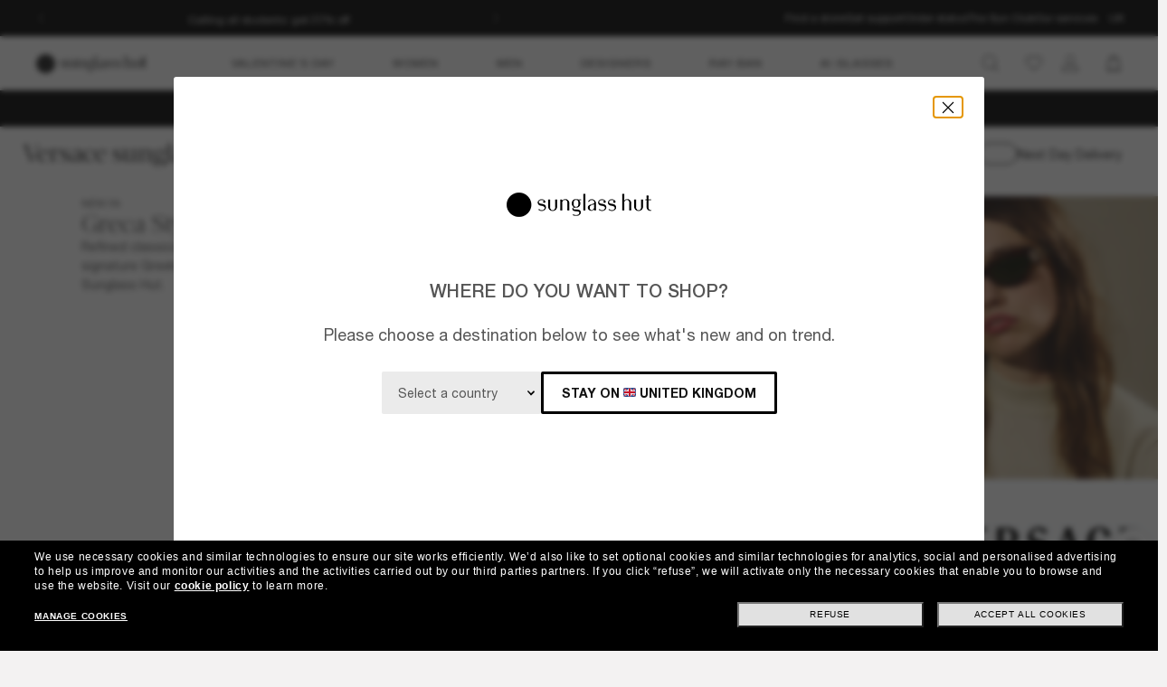

--- FILE ---
content_type: text/html;charset=UTF-8
request_url: https://www.sunglasshut.com/uk/versace
body_size: 42000
content:

<!DOCTYPE html>
<!-- BEGIN LayoutCMSearch.jsp -->
<html xmlns:wairole="https://www.w3.org/2005/01/wai-rdf/GUIRoleTaxonomy#"
	
	xmlns:fb="https://www.facebook.com/2008/fbml"
	xmlns:og="https://opengraphprotocol.org/schema/"

	xmlns:waistate="https://www.w3.org/2005/07/aaa" lang="en-GB"
	xml:lang="en-GB">
<head>
	<link rel="preconnect" href="https://fonts.googleapis.com">
    <link rel="preconnect" href="https://fonts.gstatic.com" crossorigin>
	<!-- BEGIN CoreMedia Head -->
		  <link rel="preconnect" href="https://media.sunglasshut.com">



  


<link href="https://media.sunglasshut.com/cms/resource/sites/sgh%20ecomm/united%20kingdom/english/content/nl%20strip/ct%20colors-205176-30.css" rel="preload" as="style" onload="this.onload=null;this.rel=&#39;stylesheet&#39;" >
<noscript><link rel="stylesheet" href="https://media.sunglasshut.com/cms/resource/sites/sgh%20ecomm/united%20kingdom/english/content/nl%20strip/ct%20colors-205176-30.css"></noscript>
  <meta name="coremedia_content_id"
        content="5866"   >


      <!-- Start PageGridPlacement.asLinkPreload[boards-field-on] -->
<link rel="preload" crossorigin="anonymous" fetchpriority="high" href="https://media.sunglasshut.com/cms/resource/image/1532486/landscape_ratio960x626/1920/1252/1c7c38948e4bb20f06e2949c8f949f7a/BEEC41731A9CD19277E1BD8CA707E52F/sgh-plp-1.jpg" as="image" media="(min-width: 1024px)" imagesrcset="https://media.sunglasshut.com/cms/resource/image/1532486/landscape_ratio960x626/1920/1252/1c7c38948e4bb20f06e2949c8f949f7a/BEEC41731A9CD19277E1BD8CA707E52F/sgh-plp-1.jpg 1x, https://media.sunglasshut.com/cms/resource/image/1532486/landscape_ratio960x626/1920/1252/1c7c38948e4bb20f06e2949c8f949f7a/BEEC41731A9CD19277E1BD8CA707E52F/sgh-plp-1.jpg 2x">
<link rel="preload" crossorigin="anonymous" fetchpriority="high" href="https://media.sunglasshut.com/cms/resource/image/1532486/landscape_ratio960x626/1536/1002/1c7c38948e4bb20f06e2949c8f949f7a/D63105083D36F91FE03A65AA595A7932/sgh-plp-1.jpg" as="image" media="(max-width: 1023.9px)" imagesrcset="https://media.sunglasshut.com/cms/resource/image/1532486/landscape_ratio960x626/1536/1002/1c7c38948e4bb20f06e2949c8f949f7a/D63105083D36F91FE03A65AA595A7932/sgh-plp-1.jpg 1x, https://media.sunglasshut.com/cms/resource/image/1532486/landscape_ratio960x626/1536/1002/1c7c38948e4bb20f06e2949c8f949f7a/D63105083D36F91FE03A65AA595A7932/sgh-plp-1.jpg 2x">

	<!-- END CoreMedia Head -->

	<meta charset="UTF-8">
	<meta http-equiv="X-UA-Compatible" content="IE=edge,chrome=1" />
	<meta name="viewport" content="width=device-width,initial-scale=1,minimum-scale=1">

	
			
		
	<script>var pageType = 'category';</script>

	<!-- BEGIN Monetate.jsp --><!-- Begin Monetate ExpressTag Sync v8. Place at start of document head. DO NOT ALTER. -->
	<script type="text/javascript">
		var isMonetateAvailable = true;
		var monetateT = new Date().getTime();
	(function() {
    var p = document.location.protocol;
    if (p == "http:" || p == "https:") {
	    var m = document.createElement('script'); m.type = 'text/javascript'; m.async = true; m.src = (p == "https:" ? "https://s" : "http://") + "e.monetate.net/js/2/a-99fac6a0/p/uk.sunglasshut.com/entry.js";
        var s = document.getElementsByTagName('script')[0]; s.parentNode.insertBefore(m, s);
    }
	})();
	</script>

	<!-- End Monetate tag. --><!-- END Monetate.jsp  --><!-- Begin DNSPrefetching.jsp -->
						<link rel="dns-prefetch" href = "//connect.facebook.net" /> 
					
						<link rel="dns-prefetch" href = "//saas.trylive.com" /> 
					
						<link rel="dns-prefetch" href = "//pages.e-sunglasshut.com" /> 
					
						<link rel="dns-prefetch" href = "//e.monetate.net" /> 
					
						<link rel="dns-prefetch" href = "//b.monetate.net" /> 
					
						<link rel="dns-prefetch" href = "//f.monetate.net" /> 
					
						<link rel="dns-prefetch" href = "//tags.tiqcdn.com" /> 
					
						<link rel="dns-prefetch" href = "//assets.sunglasshut.com" /> 
					<!-- End DNSPrefetching.jsp --><!-- BEGIN tealium/importTealiumHeadJS.jspf --><!-- BEGIN tealium/TealiumHeadJS.jsp -->

<script>
var tealium_data2track = [];

var TealiumDL = {

	PlpProducts : [],
	CartProducts : [],
		
	getDataLayer : function() {
		if (!window.utag_data){
			window.utag_data = {};
			window.utag_data.Products = {};
		} else {
			if (window.utag_data.Products === undefined || window.utag_data.Products === null) {
				window.utag_data.Products = {};
			};
		}

		let orderShippingModeValue = '';
		var orderShippingModeInput = document.getElementById('orderShippingMode');
		if (orderShippingModeInput && !window.checkDeliveryDateForAnalyticValue) {
			orderShippingModeValue = orderShippingModeInput.value;
		}

		//this conditions created for UK 24h delivery items
		if(window.checkDeliveryDateForAnalyticValue && orderShippingModeInput) {
			orderShippingModeValue = window.checkDeliveryDateForAnalytic(window.checkDeliveryDateForAnalyticValue);

			if(orderShippingModeInput.value === 'Click&Collect' || orderShippingModeInput.value === 'Pick-up-point') {
				if(orderShippingModeValue === 'more than 48 hours') {
					window.utag_data.Order_ShippingSameDay = false;
				} else {
					window.utag_data.Order_ShippingSameDay = true;
				}
				window.utag_data.Order_ShippingType = 'Store';
				orderShippingModeValue = orderShippingModeInput.value;

			} else {
				window.utag_data.Order_ShippingType = 'Home';
				if(orderShippingModeValue === 'more than 48 hours') {
					window.utag_data.Order_ShippingSameDay = false;
					orderShippingModeValue = orderShippingModeInput.value;
				} else {
					window.utag_data.Order_ShippingSameDay = true;
				}
			}
		}

		if(globalCountry === 'AU' && orderShippingModeInput) {
			if(orderShippingModeInput.value === 'Click&Collect' || orderShippingModeInput.value === 'Collect In Store' || orderShippingModeInput.value === 'Pick-up-point') {
				window.utag_data.Order_ShippingType = 'Store';
			} else {
				window.utag_data.Order_ShippingType = 'Home';
			}
		}

		window.utag_data.Order_ShippingMode = orderShippingModeValue;
		return window.utag_data;
	},

	getCommonDataLayer : function() {
		var objdata = {};
		var srcdata = this.getDataLayer();
		objdata['Page_Brand'] = srcdata['Page_Brand'];
		objdata['Page_Country'] = srcdata['Page_Country'];
		objdata['Page_Language'] = srcdata['Page_Language'];
		objdata['Page_Platform'] = srcdata['Page_Platform'];
		objdata['Page_DeviceType'] = srcdata['Page_DeviceType'];
		objdata['Page_Type'] = srcdata['Page_Type'];
		objdata['Page_Section1'] = srcdata['Page_Section1'];
		objdata['Page_Section2'] = srcdata['Page_Section2'];
		objdata['User_LoginStatus'] = srcdata['User_LoginStatus'];
		objdata['User_EmailOptin'] = srcdata['User_EmailOptin'];
		objdata['User_Id'] = srcdata['User_Id'];
		objdata['User_CrmId'] = srcdata['User_CrmId'];
		objdata['User_Segments'] = srcdata['User_Segments'];
		if (getCookieByName(['SHA256', 'SHA256Email']) !==''){
		objdata['User_Email_SHA256'] = srcdata['User_Email_SHA256'];
		objdata['User_Email_MD5'] = srcdata['User_Email_MD5'];
		}
		return objdata;
	},

	getData: function(dataname) {
		var srcdata = this.getDataLayer();
		return srcdata[dataname];
	},

	setData: function(dataname, datavalue) {
		var srcdata = this.getDataLayer();
		srcdata[dataname] = datavalue;
	},

	addProduct: function(prodkey, prodobj) {
		var tmpobj = {};
		prodobj.UPC = prodkey;
		tmpobj[prodkey] = prodobj;
		this.PlpProducts.push(tmpobj);
		var srcdata = this.getDataLayer();
		if (this.PlpProducts.length<=3 || this.getData("Page_Type")=='WishList' || this.getData("Page_Type")=='Compare') {
			srcdata.Products[prodkey] = prodobj;
		}
	},

	addCartProduct: function(prodkey, prodobj) {
		var tmpobj = {};
		tmpobj[prodkey] = prodobj;
		var updated=false;
		for (var i in this.CartProducts) {
			var tmpobj2 = this.CartProducts[i];
			var kobj="";
			for (var prop in tmpobj2) { kobj=prop; break; }
			if (kobj==prodkey) {
				this.CartProducts[i]=tmpobj;
				updated=true;
			}
		}
		if (updated==false) {
			this.CartProducts.push(tmpobj);
		}
		if (this.PlpProducts.length==0) {
			var srcdata = this.getDataLayer();
			srcdata.Products[prodkey] = prodobj;
		}
	},

	getCartProduct: function(orderitemid) {
		var tmpobj = {};
		for (var i in this.CartProducts) {
			var tmpobj2 = this.CartProducts[i];
			var kobj="";
			for (var prop in tmpobj2) { kobj=prop; break; }
			if (kobj.indexOf("#"+orderitemid)>-1) {
				tmpobj = this.CartProducts[i];
			}
		}
		return tmpobj;
	},

	getProduct: function(productkey) {
		var prodobj = {};
		for (var i=0; i < this.PlpProducts.length ; i++) {
			var obj=this.PlpProducts[i];
			if (obj[productkey]!=undefined) {
				prodobj = {...prodobj, ...this.PlpProducts[i]};
				prodobj[productkey].Url = this.getProductPropertyValueFromStorage(null, productkey, 'productUrl');
				prodobj[productkey].Image = this.getProductPropertyValueFromStorage(null, productkey, 'thumbSrc');
				break;
			}
		}
		return prodobj;
	},

	getPdpUpc: function() {
		return this.getData('Page_Section2');
	},

	getProductPropertyValueFromStorage(productId, partNumber, property) {
		var propertyValue = '';
		for (const el of JSON.parse(localStorage.itemsArray).orderItems) {
			if ((partNumber && el.partNumber == partNumber) ||
				(productId && el.productId == productId)) {
				propertyValue = el[property];
				break;
			}
		}
		return propertyValue;
	},

	updatePdpProduct: function() {
		var srcdata = this.getDataLayer();
		srcdata.Products = {};
		srcdata.Products[prodkey] = prodobj;
	},

	setPdpEngraving: function(engstatus, engravingUPC) {
		var prodkey = this.getPdpUpc();
		var prodobj = this.getProduct(prodkey);
		console.debug('engstatus = ' + engstatus);
		console.debug('engravingUPC = ' + engravingUPC);
		if (engstatus=='1') {
			prodobj[prodkey].Engraving=engravingUPC;//'Y';
		} else {
			prodobj[prodkey].Engraving='N';
			prodobj[prodkey].Price=prodobj[prodkey].pricewithoutengraving;
		}
		this.updatePdpProduct(prodkey, prodobj);
	},

	getProductByUniqueId: function(uniqueid, eventName) {
		var prodobj = {};
		for (var i=0; i < this.PlpProducts.length ; i++) {
			var obj=this.PlpProducts[i];
			var kobj="";
			for (var prop in obj) { kobj=prop; break; }
			if (obj[kobj].uniqueid==uniqueid) {
				prodobj = {...prodobj, ...this.PlpProducts[i]};

				if (utag_data['Page_Name'] === 'Giftcard:Pdp-Premium') {
					let currentGiftCardPrice = $('#wcag-listbox-button').attr('data-text').slice(1);
					let currentGiftCardQuantity = $('[name="giftcardsQuantity"]').val() || 1;
					prodobj[kobj].Units = currentGiftCardQuantity;
					prodobj[kobj].Price = currentGiftCardPrice;
					prodobj[kobj].PriceFull = currentGiftCardPrice;
				}
				if (prodobj[kobj].ModelName === 'gift card digital' || eventName !== undefined) {
					prodobj[kobj].Image = $(".slick-active img").attr('src');
					prodobj[kobj].Url = utag_data['Page_Url'];
				} else {
					prodobj[kobj].Url = this.getProductPropertyValueFromStorage(uniqueid, null, 'productUrl');
					prodobj[kobj].Image = this.getProductPropertyValueFromStorage(uniqueid, null, 'thumbSrc');
				}
				prodobj[kobj].Price = parseFloat(prodobj[kobj].Price).toFixed(2);
				prodobj[kobj].PriceFull = parseFloat(prodobj[kobj].PriceFull).toFixed(2);
				prodobj[kobj].FrameType = "";
				break;
			}
		}

		return prodobj;
	},
	
	trackEventAddToCart : function(upc, uniqueid, cartUrlSubString, eventsCartAdd) {
		console.debug("trackEventAddToCart , upc='"+upc+"' uniqueid='"+uniqueid+"'");
		var trackdata = {};
		var urlWithLocale = window.location.protocol + "//" + window.location.host + "/" + window.location.pathname.split('/')[1];
		var cartUrl = urlWithLocale + cartUrlSubString;
		if (upc!='') {
			trackdata['Products'] = this.getProduct(upc);
		} else {
			trackdata['Products'] = this.getProductByUniqueId(uniqueid);
		}
		trackdata['Order_CartUrl'] = cartUrl;
		trackdata['id'] = 'AddToCart';
		if (eventsCartAdd !== undefined) {
			trackdata['Events_CartAdd'] = eventsCartAdd;
		}
		this.trackObj(trackdata);
	},

	trackEventAddToWishlist : function(uniqueid) {
        console.debug("trackEventAddToWishlist , uniqueid='"+uniqueid+"'");
        var trackdata = {};
        let eventName = "trackEventAddToWishlist";
        trackdata['Products'] = this.getProductByUniqueId(uniqueid, eventName);
        trackdata['id'] = 'ProdFavAdd';
		trackdata['Events_ProdFavAdd'] = '1';
		this.trackObj(trackdata);
    },

	trackEventProdsUpdate : function(orderitemid) {
		console.debug("trackEventProdsUpdate , orderitemid='"+orderitemid+"'");
		var trackdata = {};
		trackdata['Products'] = this.getCartProduct(orderitemid);
		trackdata['id'] = 'X-X-X-Prods-Update';
		this.trackObj(trackdata);
	},

	trackEventProdsDelete : function(orderitemid) {
		console.debug("trackEventProdsDelete , orderitemid='"+orderitemid+"'");
		var trackdata = {};
		trackdata['Products'] = this.getCartProduct(orderitemid);
		trackdata['id'] = 'Event';
		trackdata['Events_CartRemove'] = '1';
		this.trackObj(trackdata);
	},

	trackEventUserEmailSub : async function(email, isOptin = true) {
        var trackdata = {};
		trackdata['User_Email_MD5'] = typeof md5 === "function" && md5 ? md5(email) : email;
        await digestMessage(email).then(digestHex => trackdata['User_Email_SHA256'] = digestHex);

		if(isOptin) {
			console.debug("trackEventUserEmailSub, email='"+email+"'");
			trackdata['Events_UserEmailSub'] = 1;
			trackdata['id'] = 'Event';
		}   

		if (window.constants && window.constants.ajaxParams.userType.length != 0 && window.constants.ajaxParams.userType === 'G'){
		$.cookie('SHA256Email', trackdata['User_Email_SHA256']);
		$.cookie('string_md5', trackdata['User_Email_MD5']);
		}
        this.trackObj(trackdata);
    },
		
	trackObj : function(obj) {
		console.debug("calling data2track.push");
		try{
			console.debug(obj);
			tealium_data2track.push(obj);
		} catch(e) {
			console.error(e);
		    var errobj = {
		        id:'X-X-X-X-Error',
		        Error_Source: 'Server',
		        Error_Code: 'TealiumDL error - '+e.message
		    };
		    console.debug(errobj);
		    tealium_data2track.push(errobj);
		}
	}
	
};

let paramCountryName = 'GB';
let regionName = '';

switch (paramCountryName){
	case 'GB':
	case 'ES':
	case 'DE':
	case 'NL':
	case 'FR':{
		regionName = 'EU';
		break;
	}
	case 'AU':
	case 'NZ': {
		regionName = 'OC';
		break;
	}
	case 'BR': {
		regionName = 'SA';
		break;
	}
	case 'US':
	case 'CA':
	case 'MX ':{
		regionName = 'NA';
		break;
	}
}

const getCartData = data => {
	const cartData = localStorage.getItem(data);
	return cartData ? JSON.parse(cartData) : null;
};

const calculateValues = itemsArray => {
	let quantityItems = 0;
	let totalValue = 0;
	let isEmptyCart = true;
	if (itemsArray) {
		quantityItems = itemsArray.recordSetCount;
		totalValue = Number(itemsArray.grandTotal).toFixed(2);
		isEmptyCart = false;
	}
	return { quantityItems, totalValue, isEmptyCart };
};

const itemsArray = getCartData("itemsArray");
const cartData = getCartData("dataToTrack");
const cartURL = cartData ? cartData.cartUrlSubString : '';
const { quantityItems, totalValue, isEmptyCart } = calculateValues(itemsArray);

let isTouchDevice = ('ontouchstart' in window) ||
	(navigator.maxTouchPoints > 0) ||
	(navigator.msMaxTouchPoints > 0)

var ct_data = {
	storeId: "11352",
	catalogID: "20603",
	environment: "prod_live".toUpperCase(),
	region: regionName,
	country: paramCountryName.toLowerCase(),
	timeZone: (new Date()).getTimezoneOffset(),
	timesTamp: Date.now(),
	lang: "en_GB".slice(0,2),
	langID: "-24",
	currency: "GBP",
	ecomm: true,
	user: {
		logged: 'false',
		name: '',
		mail: ''
	},
	cart: {
		url: cartURL,
		empty: isEmptyCart,
		items: quantityItems,
		value: totalValue
	},
	touchDevice: isTouchDevice,
	pageType: '',
	pageName: '',
	productType: '',
	homePageURL: 'https://www.sunglasshut.com/uk',
	monetate: {
		initialized: false,
		work: false,
		experiences: []
	}
}

	function checkDeliveryDateForAnalytic(date) {
		const preparedData = date.replace(/(\d+)(st|nd|rd|th)/, "$1");
		const currentYear = new Date().getFullYear()
		const deliveryDateMs = Date.parse((preparedData + currentYear));
		const todayDateMs = Date.parse(new Date());
		const num = deliveryDateMs - todayDateMs;
		const hoursNum = Math.floor(num / (1000 * 60 * 60));
		if(hoursNum > 48) {
			return 'more than 48 hours';
		} else {
			return hoursNum <= 24 ? 'Same Day Delivery' : 'Next Business Day';
		}
	}
</script>
<!-- END tealium/TealiumHeadJS.jsp --><!-- END tealium/importTealiumHeadJS.jspf -->
<meta http-equiv="X-UA-Compatible" content="IE=Edge" />
<link rel="icon" href="/wcsstore/MadisonsStorefrontAssetStore/images/favicon.ico"
	type="image/x-icon">
<meta name="CommerceSearch" content="storeId_11352" />

<!-- BEGIN CategoriesDisplayMetadata.jsp -->

<title>Versace Sunglasses for Men & Women | Sunglass Hut®</title>
<meta name="description" content="Shop Versace sunglasses at SunglassHut.com. Discover the brand Versace distinguished by its strength of character, innovative use of unexpected materials and styles."/>
<meta name="twitter:card" content="summary" />
<meta name="twitter:site" content="@sunglasshut" />
<meta name="twitter:title" content="Versace Sunglasses for Men & Women | Sunglass Hut®" />
<meta name="twitter:description" content="Shop Versace sunglasses at SunglassHut.com. Discover the brand Versace distinguished by its strength of character, innovative use of unexpected materials and styles." />
<meta name="twitter:image" content="" />

<meta property="og:title" content="Versace Sunglasses for Men & Women | Sunglass Hut®"/>
<meta property="og:type" content="website" />
<meta property="og:url" content="https://www.sunglasshut.com/uk/versace" />


<link rel="canonical" href="https://www.sunglasshut.com/uk/versace" />


				<link rel="alternate" hreflang="en-GB" href="https://www.sunglasshut.com/uk/versace" />
				
				<link rel="alternate" hreflang="en-AU" href="https://www.sunglasshut.com/au/versace" />
				
				<link rel="alternate" hreflang="pt-BR" href="https://www.sunglasshut.com/br/versace" />
				
				<link rel="alternate" hreflang="en-CA" href="https://www.sunglasshut.com/ca-en/versace" />
				
				<link rel="alternate" hreflang="fr-CA" href="https://www.sunglasshut.com/ca-fr/versace" />
				
				<link rel="alternate" hreflang="de-DE" href="https://www.sunglasshut.com/de/versace" />
				
				<link rel="alternate" hreflang="es-ES" href="https://www.sunglasshut.com/es/versace" />
				
				<link rel="alternate" hreflang="fr-FR" href="https://www.sunglasshut.com/fr/versace" />
				
				<link rel="alternate" hreflang="es-MX" href="https://www.sunglasshut.com/mx/versace" />
				
				<link rel="alternate" hreflang="nl-NL" href="https://www.sunglasshut.com/nl/versace" />
				
				<link rel="alternate" hreflang="en-NZ" href="https://www.sunglasshut.com/nz/versace" />
				
				<link rel="alternate" hreflang="en-US" href="https://www.sunglasshut.com/us/versace" />
				
			<link rel="alternate" hreflang="x-default" href="https://www.sunglasshut.com/us/versace" />
		
<script type="text/javascript" src="/wcsstore/MadisonsStorefrontAssetStore//javascript/live/structureddataseo.min.js"/></script>

<!-- END CategoriesDisplayMetadata.jsp --><link rel="stylesheet" type="text/css" href="/wcsstore/MadisonsStorefrontAssetStore/static-cm/css/redesign.1d637ecb.css" media="all"/><!--[if lte IE 9]>
	<link rel="stylesheet" type="text/css" href="/wcsstore/MadisonsStorefrontAssetStore/static-cm/css/iefix.1c266404.css" media="all"/>
<![endif]-->

<link rel="stylesheet" type="text/css" href="/sghstatichtml/assets/styles.a357cb63d.css" media="all"/><link rel="stylesheet" type="text/css" href="/sghstatichtml/assets/common.a357cb63d.css" media="all"/><link rel="stylesheet" type="text/css" href="/sghstatichtml/assets/header.a357cb63d.css" media="all"/><link rel="stylesheet" type="text/css" href="/sghstatichtml/assets/bootstrap.a357cb63d.css" media="all"/><link rel="stylesheet" type="text/css" href="/sghstatichtml/assets/plp.a357cb63d.css" media="all"/><script type="text/javascript" src="/sghstatichtml/assets/manifest.a357cb63d.js" defer></script><script type="text/javascript" src="/sghstatichtml/assets/vendors.a357cb63d.js" defer></script><script type="text/javascript" src="/sghstatichtml/assets/libs.a357cb63d.js" defer></script><script type="text/javascript" src="/sghstatichtml/assets/header.a357cb63d.js" defer></script><script type="text/javascript" src="/sghstatichtml/assets/common.a357cb63d.js" defer></script><script type="text/javascript" src="/sghstatichtml/assets/plp.a357cb63d.js" defer></script><script type="text/javascript" src="/sghstatichtml/assets/bootstrap.a357cb63d.js" defer></script>

<script type="text/javascript">
	var imageBasePath = 'https://assets.sunglasshut.com/is/image/LuxotticaRetail/';
</script>

<script type="text/javascript" src="/wcsstore/MadisonsStorefrontAssetStore/static-cm/js/lib.top.min.a0b9f91a.js" ></script>
<script type="text/javascript">
	constants.ajaxParams['storeId'] = '11352';
	constants.ajaxParams['catalogId'] = '20603';
	constants.ajaxParams['langId'] = '-24';
	constants.ajaxParams['userId'] = '-1002';
	constants.ajaxParams['userType'] = 'G';
	if('GBP' === 'NZD'){
		constants.ajaxParams['country'] = 'NZ';
	}else{
		constants.ajaxParams['country'] = 'GB';
	}
	constants.ajaxParams['loggedIn'] = false;

	constants.tealiumParams['userId'] = '-1002';
	constants.tealiumParams['email'] = ($.cookie('logonId')) ? $.cookie('logonId') : "";
	if (constants.ajaxParams['loggedIn']){
		constants.tealiumParams['customerType'] = 'registered';
	}else{
		constants.tealiumParams['customerType'] = 'guest';
	}
</script>

<!-- END UserSpecificJS.jsp --><!-- BEGIN CommonJSToInclude.jspf -->

	<script type="text/javascript">

	/**
	 * Used to take parameters from a call and return them in an array
	 */
	function argsToArray() {
		var args=Array.prototype.slice.call(arguments);
		 var argsStripped = [];
		 args.forEach(
				 function stripArgs(value) {
			 if (value != null && value != "" && value != "none")
				 argsStripped.push(value)
				 });
		 return argsStripped;
	}



	/**
	 * Used for tealium logic to have "none" in the page_name variables. Since this was repeated logic, decided
	 * to make a method for it.
	 * @param variable - variable to check
	 * @return - "None if variable is undefined, '', or null. Else returns the variable value
	 */
	 function convertUndefinedToNone(variable){
			if(variable === undefined || variable == '' || variable == null){
				return "none";
			}else{
				return variable;
			}
		}// end convertUndefinedToNone

	 function readCookie(name) {
			var nameEQ = name + "=";
			var ca = document.cookie.split(';');
			for(var i=0;i < ca.length;i++) {
				var c = ca[i];
				while (c.charAt(0)==' ') c = c.substring(1,c.length);
				if (c.indexOf(nameEQ) == 0) return c.substring(nameEQ.length,c.length);
			}
			return null;
		}

		function eraseCookie(name) {
			createCookie(name,"",-1);
		}

		//Set the cookie for CATALOG_ASSORTMENT
		function setCatalogAssortment(cookieValue) {
			$.cookie("CATALOG_ASSORTMENT", cookieValue, { path: '/' });
		}

		var facetNameMap = {};
		function read_cookie(key)
		{
		    var result;
		    return (result = new RegExp('(?:^|; )' + key + '=([^;]*)').exec(document.cookie)) ? (result[1]) : null;
		}

		

			function removeHTMLEncoding(utagObj){
				 var div = document.createElement("div");
				 try{
					$.each(utagObj, function(key, val) {
						if(key === 'Products'  && jQuery.isEmptyObject(val)){
							delete window.utag_data.Products;
						}else if(key === 'ProductsOnPage'  && jQuery.isEmptyObject(val)){
							delete window.utag_data.ProductsOnPage;
						}else{
							if(!Array.isArray(val)){
							  div.innerHTML = val;
							  utagObj[key]= div.textContent || div.innerText;
							}
						}
					});
				 }catch(e) {}
			}
			

		var absoluteURL = "https://www.sunglasshut.com/webapp/wcs/stores/servlet/";
		var imageDirectoryPath = "/wcsstore/MadisonsStorefrontAssetStore/";
		var styleDirectoryPath = "images/colors/color1/";
		var supportPaymentTypePromotions = false;
		var cuntryname = '';
		var globalCountry = 'GB';
		var phoneNumberRegex = /^\d{11,}$/;
		var zipCodeRegex = /^([A-Z]{1,2}[0-9]{1,2}[A-Z]{0,1} ?[0-9][A-Z]{2})|(DUBLIN ?[0-9]{1,2})$/i;
		var stellaExcludedZipCodes = '';
		var phoneNumberValiation = /^[0-9]+$/;
		var emailValidation = /^(([^<>()\[\]\\.,;:\s@"]+(\.[^<>()\[\]\\.,;:\s@"]+)*)|(".+"))@((\[[0-9]{1,3}\.[0-9]{1,3}\.[0-9]{1,3}\.[0-9]{1,3}])|(([a-zA-Z\-0-9]+\.)+[a-zA-Z]{2,}))$/;
		var stateAbbrCodes = '';
		var zipCodeRegexHalf = null;
		var globalCartCount = 0;
		
			zipCodeRegexHalf = /^[A-Z]{1,2}[0-9]{1,2}[A-Z]{0,1}/i;
		
		var currencySymbol = '&pound;';
		var phoneFields = '1';
		var	defaultMax = 600;
		var step = 50;
		var sMin = 0;
		var hideToFromGiftMessage = false;
		var showStateAddress=true;
		var mapQuestKey = 'Gmjtd|luu725utng,al=o5-ly1ll';
		//cart Version Cookie
		var cartVersionA = false;
		var isEGiftCardOrderFlag = false;
		var siteKeyValue = '6LfsVMgUAAAAAAgVwdsguK8-TKPMOt-vE2frkUYg';
		
		var wcSearchTermParam = "";
		var algoliaConfig = {};
		algoliaConfig.isActive = true;
		algoliaConfig.currentEnv = '';
		algoliaConfig.apiKey = 'dc91173a4a5d669a3eef474e5836e94f';
		algoliaConfig.saleBadgeActive = 'true'
		algoliaConfig.saleBadgeColor = '{"-10%":{"bgColor":"#000000","fontColor":"#ffffff","fontWeight":"500"},"10% off":{"bgColor":"#000000","fontColor":"#ffffff","fontWeight":"500"},"15% off":{"bgColor":"#000000","fontColor":"#ffffff","fontWeight":"500"},"-15%":{"bgColor":"#000000","fontColor":"#ffffff","fontWeight":"500"},"20%":{"bgColor":"#000000","fontColor":"#ffffff","fontWeight":"500"},"20% off":{"bgColor":"#000000","fontColor":"#ffffff","fontWeight":"500"},"-20%":{"bgColor":"#000000","fontColor":"#ffffff","fontWeight":"500"},"25%":{"bgColor":"#000000","fontColor":"#ffffff","fontWeight":"500"},"25% off":{"bgColor":"#000000","fontColor":"#ffffff","fontWeight":"500"},"-25%":{"bgColor":"#000000","fontColor":"#ffffff","fontWeight":"500"},"25£ off":{"bgColor":"#000000","fontColor":"#ffffff","fontWeight":"500"},"30%":{"bgColor":"#000000","fontColor":"#ffffff","fontWeight":"500"},"30% off":{"bgColor":"#000000","fontColor":"#ffffff","fontWeight":"500"},"-30%":{"bgColor":"#000000","fontColor":"#ffffff","fontWeight":"500"},"-30£":{"bgColor":"#000000","fontColor":"#ffffff","fontWeight":"500"},"-£40":{"bgColor":"#000000","fontColor":"#ffffff","fontWeight":"500"},"40% off":{"bgColor":"#000000","fontColor":"#ffffff","fontWeight":"500"},"-40%":{"bgColor":"#000000","fontColor":"#ffffff","fontWeight":"500"},"50%":{"bgColor":"#000000","fontColor":"#ffffff","fontWeight":"500"},"50% off":{"bgColor":"#000000","fontColor":"#ffffff","fontWeight":"500"},"-50%":{"bgColor":"#000000","fontColor":"#ffffff","fontWeight":"500"},"-50£":{"bgColor":"#000000","fontColor":"#ffffff","fontWeight":"500"},"-£50":{"bgColor":"#000000","fontColor":"#ffffff","fontWeight":"500"},"70%":{"bgColor":"#000000","fontColor":"#ffffff","fontWeight":"500"},"70% off":{"bgColor":"#000000","fontColor":"#ffffff","fontWeight":"500"},"-70%":{"bgColor":"#000000","fontColor":"#ffffff","fontWeight":"500"},"-70£":{"bgColor":"#000000","fontColor":"#ffffff","fontWeight":"500"},"-75£":{"bgColor":"#000000","fontColor":"#ffffff","fontWeight":"500"},"Special Price":{"bgColor":"#000000","fontColor":"#ffffff","fontWeight":"500"}}'
		algoliaConfig.saleBadgeImgPath = 'akamia....\....'
		algoliaConfig.saleBadgeImgName = '{}'
		algoliaConfig.RxActive = false;
		algoliaConfig.EngravingActive = false;
		algoliaConfig.RemixActive = false;
		algoliaConfig.appId = '21OGKM5TH5'
		algoliaConfig.newBadgeDateList = '202507,202508,202509,202510,202511,202512,202601,202602'
		algoliaConfig.collectionType = 'collaboration, partnership'
		algoliaConfig.indexEnv = 'prod_live'
		algoliaConfig.priceName = '{"EarlyAccess":"EarlyAccessPriceList_GB.offerPrice","ListPrice":"DefaultOfferPriceList_GB.offerPrice","OfferPrice":"SGH_GB ProductsPriceList.offerPrice"}'
		algoliaConfig.priceRange = '{"en_US":[[50,150],[150,250],[250,400],[400,600],[600]],"en_NZ":[[50,150],[150,250],[250,400],[400,600],[600]],"en_GB":[[50,150],[150,250],[250,400],[400,600],[600]],"en_CA":[[50,150],[150,250],[250,400],[400,600],[600]],"en_AU":[[50,150],[150,250],[250,400],[400,600],[600]],"de_DE":[[50,150],[150,250],[250,400],[400,600],[600]],"es_ES":[[50,150],[150,250],[250,400],[400,600],[600]],"fr_FR":[[50,150],[150,250],[250,400],[400,600],[600]],"fr_CA":[[50,150],[150,250],[250,400],[400,600],[600]],"pt_BR":[[200,400],[400,600],[600,800],[800,1000],[1000]],"es_MX":[[1000,1800],[1800,2500],[2500,3500],[3500,4500],[4500]],"nl_NL":[[50,150],[150,250],[250,400],[400,600],[600]]}'
		algoliaConfig.recommendedInMinicart = true;
		algoliaConfig.YAMLRecommendedInPDP = true;
		algoliaConfig.popularLinks = 'rule';
		algoliaConfig.bestSeller = 'rule';
		algoliaConfig.topBrands = 'rule';
		algoliaConfig.noResult = 'rule;'
		algoliaConfig.inventoryThreshold = '5';
		algoliaConfig.outletBadgeCategory = '';
		
		
			algoliaConfig.EngravingActive = true;
		
			algoliaConfig.RemixActive = true;
		

		var paymentInstallmentList = {
			afterpay: {
				enabled: false,
				minThreshold: '',
				maxThreshold: '',
				noOfInstallments: ''
			},
			klarna: {
				enabled: false,
				minThreshold: '30',
				noOfInstallments: '3',
				daysOfInstallments: '30',
				monthOfInstallmentsOptions: ''
			},
			paypal: {
				enabled: false,
				minThreshold: '30',
				maxThreshold: '2000',
				noOfInstallments: '3'
			}
		};

		
			paymentInstallmentList.klarna.enabled = true
		
			paymentInstallmentList.paypal.enabled = true
		
		var wcs_feature_paymentInstallment = {}
		wcs_feature_paymentInstallment.isActive = false;
		
		var wcSpellCheck = "";

		var billingAddressUpdate = false;

		
			defaultMax = 600;
		
			step = 50;
		
			sMin = 0;
		
		var checkoutHeader = "";
		
			checkoutHeader = '??????';
		

		var globalHideUPCs = false;
		
		var subsFulfillmentFrequencyAttrName = "fulfillmentFrequency";
		var subsPaymentFrequencyAttrName = "paymentFrequency";
		var subsTimePeriodAttrName = "timePeriod";

		//Summary: Returns the absolute URL to use for prefixing any Ajax URL call.
		//Description: Dojo does not handle the case where the parameters in the URL are delimeted by the "/" forward slash. Therefore, in order to
		//             workaround the issue, all AJAX requests must be done using absolute URLs rather than relative.
		//Returns: The absolute URL to use for prefixing any Ajax URL call.
		function getAbsoluteURL()
		{
			if (absoluteURL != "") {
				var currentURL = document.URL;
				var currentProtocol = "";

				if (currentURL.indexOf("://") != -1) {
					currentProtocol = currentURL.substring(0, currentURL.indexOf("://"));
				}

				var savedProtocol = "";
				if (absoluteURL.indexOf("://") != -1) {
					savedProtocol = absoluteURL.substring(0, absoluteURL.indexOf("://"));
				}

				if (currentProtocol != savedProtocol) {
					absoluteURL = currentProtocol + absoluteURL.substring(absoluteURL.indexOf("://"));
				}
			}

			return absoluteURL;
		}
		function getAbsoluteURL(https)
		{
			if (absoluteURL != "") {
				var currentURL = document.URL;
				var currentProtocol = "";

				if (currentURL.indexOf("://") != -1) {
					currentProtocol = currentURL.substring(0, currentURL.indexOf("://"));
				}

				var savedProtocol = "";
				if (absoluteURL.indexOf("://") != -1) {
					savedProtocol = absoluteURL.substring(0, absoluteURL.indexOf("://"));
				}

				if(https) {
					return 'https' + absoluteURL.substring(absoluteURL.indexOf("://"));
				}
				else if (currentProtocol != savedProtocol) {
					absoluteURL = currentProtocol + absoluteURL.substring(absoluteURL.indexOf("://"));
				}
			}

			return absoluteURL;
		}
		//Summary: Returns the path pointing to the shared image directory.
		//Description: In order to get the image directory path in any javascript file, this function can be used.
		//Returns: The path to reference images.
		function getImageDirectoryPath()
		{
			return imageDirectoryPath;
		}
		//Summary: Returns the path pointing to the directory containing color-dependant image files.
		//Description: In order to get the directory containing color-dependant image files in any javascript file, this function can be used.
		//Returns: The path to reference color-dependant image files.
		function getStyleDirectoryPath()
		{
			return styleDirectoryPath;
		}
		function getSocSunStoreId()
		{
			return readCookie('socsunstore');
		}
		function populateSocSunStoreId()
		{
			if(getSocSunStoreId != null){
			document.getElementById('socsunstore').value = getSocSunStoreId();
			}
		}
		function getURLParameter(name) {
		    return decodeURI(
		        (RegExp(name + '=' + '(.+?)(&|$)').exec(location.search)||[,null])[1]
		    );
		}

		var userType = 'G';

		var storeTextMSG = {
			CURRENT_COUNTRY: globalCountry
		};
	</script>

	<script>
		var socsun = getURLParameter('socsunstore');
		if(socsun != null && socsun != '' && socsun != 'null'){
		createCookie("socsunstore", socsun, 365);
		}

		$(document).ready(function(){
			//Remove recentlyViewed and productCompare cookies on switching the country by clicking on the fooyter country links
			if($('#country-selector ul li a')){
				$('#country-selector ul li a').click(function(){
					$.cookie("recentlyViewed"+constants.ajaxParams.country, null, { path: '/' });
					$.cookie("productCompare", null, { path: '/' });
				});
			}

			if($('#headerLogout') && userType != 'R'){
				$('#headerLogout').hide();
			}
		});
	</script>

	<link crossorigin href="https://21OGKM5TH5-dsn.algolia.net" rel="preconnect" />

	
	<link rel="apple-touch-icon" size="120x120" href="/wcsstore/MadisonsStorefrontAssetStore/images/touch-icon-120x120.png">
	<link rel="apple-touch-icon" size="152x152" href="/wcsstore/MadisonsStorefrontAssetStore/images/touch-icon-152x152.png">
	<link rel="apple-touch-icon" size="180x180" href="/wcsstore/MadisonsStorefrontAssetStore/images/touch-icon-180x180.png">
	

	<script type="text/javascript">
		var regExpMatchArray = document.cookie.match(/\s*earlyAccess.*?=([^;]+)/);
		var earlyAccessCookieValue = regExpMatchArray ? regExpMatchArray[1] : null;
		var earlyAccessFlagKey = 'EARLY_ACCESS_GB';
		var earlyAccessFlagValue = localStorage.getItem(earlyAccessFlagKey);
		if ((earlyAccessCookieValue === "true" || earlyAccessCookieValue === "true1" || earlyAccessCookieValue === "true2") && (earlyAccessFlagValue == null || earlyAccessCookieValue === "true" || earlyAccessCookieValue === "true1" )) {
			var url = location.origin + "/wcs/resources/store/" + 11352 +"/person/eaccess";
			$.ajax({
				method: "POST",
				url: url,
				dataType: "json"
			}).done(function () {
				localStorage.setItem(earlyAccessFlagKey, "true");
			});

		}
	</script>
<!-- END CommonJSToInclude.jspf -->

<script type="text/javascript">
		$(function(){
			$('.sign-in-button').click(function(){
				if(!$('[id^="WC_AccountDisplay_FormInput_logonPassword_In_Logon_1"]').is(':visible'))
					$('[id^="WC_AccountDisplay_FormInput_logonPassword_In_Logon_1"]').show().prev().hide();
			});

			$('.join-button').click(function(){
				if(!$('#WC_UserRegistrationAddForm_FormInput_logonPassword_In_Register_1').is(':visible'))
					$('#WC_UserRegistrationAddForm_FormInput_logonPassword_In_Register_1').show().prev().hide();

				if(!$('#WC_UserRegistrationAddForm_FormInput_logonPasswordVerify_In_Register_1').is(':visible'))
					$('#WC_UserRegistrationAddForm_FormInput_logonPasswordVerify_In_Register_1').show().prev().hide();
			});
		});
	</script>

<!-- BEGIN ContentAreaESpotForPage.jsp for DESKTOP_HOTFIX_FIX_HEAD --><style>

/*Fix PLP*/
#plp .cms-text-module .cms-text-module__wrapper  img {display: none;}

/*Colors for benefi bar*/

.ct-dark--text {color: #222222;}

.ct_purpleWhite{background-color: #4208EA !important;

color: #ffffff !important;

}

.ct_redWhite{

background-color: #D32F2F !important;

color: #ffffff !important;

}

.ct_redRB{

background-color: #ff0d00 !important;

color: #FFFFFF !important;

}

.ct_blackWhite{

background-color: #000 !important;

color: #FFFFFF !important;

}

.ct_beige{

background-color: #E8DBBD !important;

color: #000 !important;

}

.ct_beige{

background-color: #E8DBBD !important;

color: #000 !important;

}

.ct_salmon{

background-color: #EF8670 !important;

color: #222222 !important;

}

.cms-custom-color-apricot-orange{
    color: #222;
}
</style>



<!--- Chanel --->

<script>

    const addChanelBadge = () => {

        const chanelBadgeHTML = `
        <style>
            .exp-chanel.ct_badge img {
                width: 100%;
            }
            .exp-chanel.ct_badge img.exp-desktop {
                display: none;
            }
            .exp-chanel.ct_badge img.exp-mobile {
                display: block;
            }
            @media screen and (min-width: 769px) {
                .exp-chanel.ct_badge img.exp-desktop {
                    display: block;
                }
                .exp-chanel.ct_badge img.exp-mobile {
                    display: none;
                }
            }
        </style>
        <div class="exp-chanel ct_badge">
            <div class="exp-chanel-hero">
                <img class="exp-chanel-hero-img exp-desktop" src="https://media.sunglasshut.com/2025/05_CHANEL/LP/badge_EN_desk.jpg" alt="Chanel Sunglasses">
                <img class="exp-chanel-hero-img exp-mobile" src="https://media.sunglasshut.com/2025/05_CHANEL/LP/badge_EN_mob.jpg" alt="Chanel Sunglasses">
            </div>
        </div>
    `;

        function htmlStringToFragment(htmlString) {
            const container = document.createElement('div');
            container.innerHTML = htmlString.trim();
            const fragment = document.createDocumentFragment();
            while (container.firstChild) {
                fragment.appendChild(container.firstChild);
            }
            return fragment;
        }

        if (pageType === 'product') {
            const url = window.location.href;
            const pathSegments = new URL(url).pathname.split('/').filter(Boolean);
            const brand = pathSegments[1];

            if (brand === 'chanel') {
                const productPage = document.querySelector('#pdp .product-page');

                if (productPage) {
                    const chanelContainer = document.createElement('section');
                    chanelContainer.className = 'chanelContainer';

                    const chanelBadgeFragment = htmlStringToFragment(chanelBadgeHTML);
                    chanelContainer.appendChild(chanelBadgeFragment);

                    productPage.insertAdjacentElement('afterend', chanelContainer);
                }
            }
        } else if (pageType === 'category') {
            setTimeout(() => {
                const chanelPlp = document.querySelector('#plp .sgh-plp-container-chanel');
                if (chanelPlp) {
                    chanelPlp.insertAdjacentHTML('afterend', chanelBadgeHTML);
                }
            }, 1000)
        }
    }

    document.addEventListener('DOMContentLoaded', () => {
        addChanelBadge();
    })

</script><!-- END ContentAreaESpotForPage.jsp for DESKTOP_HOTFIX_FIX_HEAD --><!-- Start WKND tag. Deploy at the beginning of document head. -->
    <script>
        (function(d) {
            var e = d.createElement('script');
            e.src = d.location.protocol + '//tag.wknd.ai/6657/i.js';
            e.async = true;
            d.getElementsByTagName("head")[0].appendChild(e);
        }(document));
    </script>
    <!-- End WKND tag --><script type="application/ld+json">
  {
    "@context": "https://schema.org",
    "@type": "Organization",
    "name": "Sunglass Hut",
    "description": "",
    "url": "https://www.sunglasshut.com/uk",
    "logo": "https://www.sunglasshut.com/wcsstore/MadisonsStorefrontAssetStore/Attachment/sunglasshut-logo.png",
    "sameAs" : [ "https://www.facebook.com/SunglassHut","https://twitter.com/sunglasshut","https://www.pinterest.com/sunglasshut","https://instagram.com/sunglasshut","https://sunglasshut.tumblr.com/"],
    "foundingDate": "1971",
    "founder": {
      "@type": "Person",
      "name": "Sanford L. Ziff"
    },
    "parentOrganization": {
      "@type": "Organization",
      "name": "Luxottica Group",
      "url": "https://www.luxottica.com"
    }
  }
</script>

<script>(window.BOOMR_mq=window.BOOMR_mq||[]).push(["addVar",{"rua.upush":"false","rua.cpush":"false","rua.upre":"false","rua.cpre":"false","rua.uprl":"false","rua.cprl":"false","rua.cprf":"false","rua.trans":"","rua.cook":"false","rua.ims":"false","rua.ufprl":"false","rua.cfprl":"false","rua.isuxp":"false","rua.texp":"norulematch","rua.ceh":"false","rua.ueh":"false","rua.ieh.st":"0"}]);</script>
                              <script>!function(e){var n="https://s.go-mpulse.net/boomerang/";if("False"=="True")e.BOOMR_config=e.BOOMR_config||{},e.BOOMR_config.PageParams=e.BOOMR_config.PageParams||{},e.BOOMR_config.PageParams.pci=!0,n="https://s2.go-mpulse.net/boomerang/";if(window.BOOMR_API_key="UV6E5-RSDAH-DQ7UY-BHK6B-XB4DH",function(){function e(){if(!r){var e=document.createElement("script");e.id="boomr-scr-as",e.src=window.BOOMR.url,e.async=!0,o.appendChild(e),r=!0}}function t(e){r=!0;var n,t,a,i,d=document,O=window;if(window.BOOMR.snippetMethod=e?"if":"i",t=function(e,n){var t=d.createElement("script");t.id=n||"boomr-if-as",t.src=window.BOOMR.url,BOOMR_lstart=(new Date).getTime(),e=e||d.body,e.appendChild(t)},!window.addEventListener&&window.attachEvent&&navigator.userAgent.match(/MSIE [67]\./))return window.BOOMR.snippetMethod="s",void t(o,"boomr-async");a=document.createElement("IFRAME"),a.src="about:blank",a.title="",a.role="presentation",a.loading="eager",i=(a.frameElement||a).style,i.width=0,i.height=0,i.border=0,i.display="none",o.appendChild(a);try{O=a.contentWindow,d=O.document.open()}catch(_){n=document.domain,a.src="javascript:var d=document.open();d.domain='"+n+"';void 0;",O=a.contentWindow,d=O.document.open()}if(n)d._boomrl=function(){this.domain=n,t()},d.write("<bo"+"dy onload='document._boomrl();'>");else if(O._boomrl=function(){t()},O.addEventListener)O.addEventListener("load",O._boomrl,!1);else if(O.attachEvent)O.attachEvent("onload",O._boomrl);d.close()}function a(e){window.BOOMR_onload=e&&e.timeStamp||(new Date).getTime()}if(!window.BOOMR||!window.BOOMR.version&&!window.BOOMR.snippetExecuted){window.BOOMR=window.BOOMR||{},window.BOOMR.snippetStart=(new Date).getTime(),window.BOOMR.snippetExecuted=!0,window.BOOMR.snippetVersion=14,window.BOOMR.url=n+"UV6E5-RSDAH-DQ7UY-BHK6B-XB4DH";var i=document.currentScript||document.getElementsByTagName("script")[0],o=i.parentNode,r=!1,d=document.createElement("link");if(d.relList&&"function"==typeof d.relList.supports&&d.relList.supports("preload")&&"as"in d)window.BOOMR.snippetMethod="p",d.href=window.BOOMR.url,d.rel="preload",d.as="script",d.addEventListener("load",e),d.addEventListener("error",function(){t(!0)}),setTimeout(function(){if(!r)t(!0)},3e3),BOOMR_lstart=(new Date).getTime(),o.appendChild(d);else t(!1);if(window.addEventListener)window.addEventListener("load",a,!1);else if(window.attachEvent)window.attachEvent("onload",a)}}(),"".length>0)if(e&&"performance"in e&&e.performance&&"function"==typeof e.performance.setResourceTimingBufferSize)e.performance.setResourceTimingBufferSize();!function(){if(BOOMR=e.BOOMR||{},BOOMR.plugins=BOOMR.plugins||{},!BOOMR.plugins.AK){var n=""=="true"?1:0,t="",a="amitoeyx2u2q42ljkomq-f-3923df159-clientnsv4-s.akamaihd.net",i="false"=="true"?2:1,o={"ak.v":"39","ak.cp":"141347","ak.ai":parseInt("175938",10),"ak.ol":"0","ak.cr":8,"ak.ipv":4,"ak.proto":"h2","ak.rid":"31d3353c","ak.r":42310,"ak.a2":n,"ak.m":"dscx","ak.n":"essl","ak.bpcip":"3.17.55.0","ak.cport":37390,"ak.gh":"23.213.52.14","ak.quicv":"","ak.tlsv":"tls1.3","ak.0rtt":"","ak.0rtt.ed":"","ak.csrc":"-","ak.acc":"","ak.t":"1768510361","ak.ak":"hOBiQwZUYzCg5VSAfCLimQ==mRQ1AtiY7FnP+38Ve2ilIu1Fuv9CvsXyyWONM/RS4tuveDi0zhgvb4wU+Wk2rZB5q+0ABzvVW+s93eEVEJTQ8RPNWiVjXdjFnahWrAk39OwiyWq3YElL/[base64]/B53MwjKERV1I3UaVmpakhP7Wfa5jlIj6QRqumY7mYd26wR5kYd/OuSH6rrHDqVFoEOrZzlh9EnrOiZIiU=","ak.pv":"406","ak.dpoabenc":"","ak.tf":i};if(""!==t)o["ak.ruds"]=t;var r={i:!1,av:function(n){var t="http.initiator";if(n&&(!n[t]||"spa_hard"===n[t]))o["ak.feo"]=void 0!==e.aFeoApplied?1:0,BOOMR.addVar(o)},rv:function(){var e=["ak.bpcip","ak.cport","ak.cr","ak.csrc","ak.gh","ak.ipv","ak.m","ak.n","ak.ol","ak.proto","ak.quicv","ak.tlsv","ak.0rtt","ak.0rtt.ed","ak.r","ak.acc","ak.t","ak.tf"];BOOMR.removeVar(e)}};BOOMR.plugins.AK={akVars:o,akDNSPreFetchDomain:a,init:function(){if(!r.i){var e=BOOMR.subscribe;e("before_beacon",r.av,null,null),e("onbeacon",r.rv,null,null),r.i=!0}return this},is_complete:function(){return!0}}}}()}(window);</script></head>

<body class="SGH_GB">


<script id="plp-schema" type="application/ld+json">
	{
		"@context": "https://schema.org",
		"@type": "CollectionPage",
		"name": "Versace sunglasses",
		"url": "https://www.sunglasshut.com/uk/versace",
		"mainEntity": {
			"@type": "ItemList",
			"itemListElement": []
		}
	}
</script>
<!-- BEGIN tealium/importTealiumMain.jspf --><!-- BEGIN tealium/TealiumCommon.jsp --><!-- BEGIN tealium/TealiumCommonUncached.jsp -->
<script type="text/javascript">
try {
	const userLoginStatus = sessionStorage.getItem('User_LoginStatus') || 'Guest';
	const userEmailMD5 = sessionStorage.getItem('User_Email_MD5') || getCookieByName(['md5', 'string_md5']);
	TealiumDL.setData('User_LoginStatus', userLoginStatus);
	TealiumDL.setData('User_EmailOptin', '0');
	if (getCookieByName(['SHA256', 'SHA256Email']) !== '') {
		TealiumDL.setData('User_Email_SHA256', getCookieByName(['SHA256', 'SHA256Email']));
		TealiumDL.setData('User_Email_MD5', userEmailMD5);
	}
	TealiumDL.setData('User_Id', '');
	TealiumDL.setData('User_Phone_SHA256', getCookieByName('SHA256Phone'));
	TealiumDL.setData('User_Phone_MD5', getCookieByName('string_md5_Phone'));

	var orderId = localStorage.getItem('SGH_ORDERID') || 'Unspecified';
	TealiumDL.setData('Order_CartId', orderId);
	TealiumDL.setData('User_CrmId', '');
	TealiumDL.setData('User_Segments', '');

	// Loyalty subscription logic only for specific pages
  if ( 'true' === 'true'){
    document.addEventListener('DOMContentLoaded', (event) =>{
      window.safePage = typeof currentPage !== undefined ? currentPage.toLowerCase() :'';
      if (['delivery', 'checkout', 'payment'].includes(safePage)) {
			updateLoyaltyData(); 
			$('input[name="loyaltyToggle"]').on('change', function () {
				updateLoyaltyData();
			});
		}
    })
  }
  	
		
	if (userLoginStatus.toLowerCase() !== 'guest' && 'true' === 'true') {
		

		const loyaltyCardNumber = getCookieByName(['loyalty_card_number']);
		const loyaltyTier = getCookieByName(['loyalty_tier_name']) === '""' ? 'Silver' : getCookieByName(['loyalty_tier_name']);
		TealiumDL.setData('User_LoyaltyCard', loyaltyCardNumber || '');
		TealiumDL.setData('User_LoyaltyTier', loyaltyTier || '');
	}
} catch (e) { console.error(e); }

// Function to update loyalty data
function updateLoyaltyData() {
 const loyaltyToggle = $('input[name="loyaltyToggle"]')
 if(loyaltyToggle.length){
  if(loyaltyToggle.prop('checked')){
   sessionStorage.setItem('UserLoyaltySub', 'true');
  }
  else{
     sessionStorage.setItem('UserLoyaltySub', 'false');
  }
 }
	
	

	const loyaltyStored = sessionStorage.getItem('UserLoyaltySub');
	if (loyaltyStored === 'true') {
  const loyaltyCardNumber = getCookieByName(['loyalty_card_number']);
  const loyaltyTier = getCookieByName(['loyalty_tier_name']) === '""' ? 'Silver' : getCookieByName(['loyalty_tier_name']);
  TealiumDL.setData('User_LoyaltyCard', loyaltyCardNumber || '');
  TealiumDL.setData('User_LoyaltyTier', loyaltyTier || '');
	TealiumDL.setData('Events_UserLoyaltySub', '1');
	} else {
		TealiumDL.setData('Events_UserLoyaltySub', '');
	}
}

function getCookieByName(value) {
	var currentValue = '';
	if (Array.isArray(value)) {
   value.forEach(function(val) {
			if ($.cookie(val)) {
				currentValue = $.cookie(val);
			}
		})
		return currentValue;
	} else {
		return $.cookie(value) ? $.cookie(value) : '';
	}
}
</script>
<!-- END tealium/TealiumCommonUncached.jsp --><!-- BEGIN tealium/TealiumCommonCached.jsp -->
<script>
	var utagSection1Value = "";
	var utagSection2Value = "";
</script>


<script type="text/javascript">
var currentPage = 'Plp';

ct_data.pageType = '' !== "" ? '' : '' !== "" ? '' : 'Plp';
if(ct_data.pageType !== 'Plp' && ct_data.pageType !== 'Pdp'){
	ct_data.pageName = [ct_data.pageType, ct_data.pageType].join(':');
}

let pageSection1Value = '' === "" ? utagSection1Value : '';
let pageSection2Value = '' === "" ? utagSection2Value : '';
let loginTypeStr = sessionStorage.getItem('User_LoginStatus') === 'Logged' ? 'Standard' : 'UNDEFINED';
if(!pageSection2Value && pageSection1Value === 'Checkout') {
	pageSection2Value = 'Standard';
}

try {
	TealiumDL.setData('Page_Brand','SGH');
	TealiumDL.setData('Page_Country','GB');
	TealiumDL.setData('Page_Language', 'EN-GB'.substring(0, 2));
	TealiumDL.setData('Page_Platform','WCS');
	TealiumDL.setData('Page_DeviceType','desktop');
	TealiumDL.setData('Page_Type','Plp');
	TealiumDL.setData('Order_Currency','GBP');
	TealiumDL.setData('Search_Keyword','');
	TealiumDL.setData('Page_Server','10.109.0.37');

	if(currentPage === 'Pdp') {
		TealiumDL.setData('Page_Section1', '');
		TealiumDL.setData('Page_Section2', '');
		TealiumDL.setData('Store_Brand', '');
	} else {
		TealiumDL.setData('Page_Section1', pageSection1Value);
		TealiumDL.setData('Page_Section2', pageSection2Value);
	}
	TealiumDL.setData('User_Country', ct_data.country.toUpperCase());
	TealiumDL.setData('User_LoginType', loginTypeStr);

	// Check if the current page is not PLP
    if (currentPage !== 'Plp') {
        TealiumDL.setData('Events_UserLogin','');
        TealiumDL.setData('Events_UserAccountNew','');
    }

	if (currentPage === 'Plp' || currentPage === 'Pdp') {
		TealiumDL.setData('Page_Design', 'Editorial');
	}
} catch (e) { console.error(e); }
</script>
<!-- BEGIN tealium/importTealiumSearchResultItemsCount.jspf --><!-- BEGIN tealium/TealiumSearchResultItemsCount.jsp -->
<script type="text/javascript"> 
try {
	TealiumDL.setData('Search_ResultItemsQnt','0');
} catch (e) { console.error(e); }
</script>
<!-- END tealium/TealiumSearchResultItemsCount.jsp --><!-- END tealium/importTealiumSearchResultItemsCount.jspf --><!-- END tealium/TealiumCommonCached.jsp --><!-- END tealium/TealiumCommon.jsp --><!-- BEGIN tealium/importTealiumAsyncjsLoader.jspf --><!-- BEGIN tealium/TealiumAsyncjsLoader.jsp -->	
	<script type="text/javascript">
	var dateTSVstart = new Date();
	$( document ).ready(
			function(a,b,c,d){
				a='//tags.tiqcdn.com/utag/luxottica/sunglasshutnew/prod/utag.js';
				if ($.cookie("JSESSIONID")!=null) {
				a=a+'?v='+$.cookie("JSESSIONID");
				}
				b=document;c='script';d=b.createElement(c);d.src=a;d.type='text/java'+c;d.defer=true;
				a=b.getElementsByTagName(c)[0];a.parentNode.insertBefore(d,a);
				var dateTSVstop = new Date();
				var diffTSV = dateTSVstop - dateTSVstart;
				console.log("//tags.tiqcdn.com/utag/luxottica/sunglasshutnew/prod/utag.js from TealiumAsyncjsLoader.jsp. Loading time : " + diffTSV);
			}	   	
		);
	</script>
<!-- END tealium/TealiumAsyncjsLoader.jsp --><!-- END tealium/importTealiumAsyncjsLoader.jspf --><!-- END tealium/importTealiumMain.jspf -->

<script>
	if($.cookie('mobileToFullSite')){
		$('body').addClass('mobile');
	}else{
		$('body').addClass('desktop');
	}
</script>

<!-- BEGIN StoreCommonUtilities.jspf -->
	<script type="text/javascript">
		if (!window.utag_data){
			window.utag_data = {};

		}
	</script>

			<script type="text/javascript">
		if (!window.utag_data){
			window.utag_data = {};

		}
		utag_data.products = [];
		
			utag_data.site_region = "GB";
		
			utag_data.site_currency = "GBP";
		
		var abCookie=readCookie("abTest");
		var abPrefix="";
		if(abCookie != null){
			if(abCookie=="false"){
				abPrefix="new_";
			}
		}
		utag_data.page_name = argsToArray(abPrefix + document.title);
		utag_data.customer_id = constants.tealiumParams['userId'];
		utag_data.customer_email = constants.tealiumParams['email'];
		utag_data.customer_type = constants.tealiumParams['customerType'];
		utag_data.page_layout = ($.cookie('mobileToFullSite')) ? "mobile" : "desktop";
		utag_data.country = constants.ajaxParams['country'];
		utag_data.language = "english";
		utag_data.authentication_status = constants.tealiumParams['customerType']=='registered' ? "authenticated" : "not authenticated";
		utag_data.registration_status = constants.tealiumParams['customerType']=='registered' ? "registered" : null;

	if ($.cookie("authenticateSuccess")!=null) {

		var interestedItems = [];
		

			$.cookie("interestedItems", JSON.stringify(interestedItems), { path: '/' });
			$.cookie("shopping_bag", null, { path: '/' });
			$.cookie("loggedIn","true", { path: '/' });
	}

	if($.cookie("loggedIn") && constants.ajaxParams['loggedIn'] == false){
		$.cookie("shopping_bag", null, { path: '/' });
		$.cookie("loggedIn", null, { path: '/' });
		$.cookie("interestedItems", null, { path: '/' });
	}

		if ($.cookie("interestedItems")!=null) {
			utag_data.favorite_products = JSON.parse($.cookie("interestedItems"));
		}else{
			utag_data.favorite_products = [];
		}

		

		utag_data.products_viewed = [];
		 

		var shoppingBagList = {};
		if ($.cookie("shopping_bag")!=null) {
			utag_data.shopping_bag = JSON.parse($.cookie("shopping_bag"));

			$.each(JSON.parse($.cookie("shopping_bag")), function( index, value ) {
				shoppingBagList[value["upc"]] = "added";
			});

		}else{
			utag_data.shopping_bag = [];
		}

		var originalTerm=readCookie('originalTerm');
		if(originalTerm != null){
			utag_data.search_term = decodeURI(originalTerm);
			eraseCookie('originalTerm');
		}

		$(function() {
			var promo = "";
			if(promo.length > 0){
				if(utag_data.site_events == undefined){
					utag_data.site_events = {}
				}
				utag_data.site_events["promo"] = true;
				utag_data.promo_code = promo;
			}
		});

	</script>
	
	<script>
	    constants.ajaxParams.storeId = '11352';
		constants.ajaxParams.langId = '-24';
		constants.ajaxParams.catalogId = '20603';
	</script>

	<script>
			var _trackAnalytics = function(){};
	</script>
<!-- END StoreCommonUtilities.jspf --><!-- Header Start --><!-- BEGIN LayoutContainerTop.jspf --><!-- END LayoutContainerTop.jspf -->



<div id="page-wrapper" class="plp-redesign ">

	<!-- BEGIN HeaderDisplay.jspf --><!-- BEGIN CachedHeaderDisplay.jsp -->
<script type="text/javascript">
dojo.addOnLoad(function() {
	

	var userAction = getParameterByName("userAction");
	if(userAction == 'logout'){
		removeCookie('logonId', {path: '/'});
	}
	
	var addtoFav = getParameterByName("addtoFav");
	var catEntryId = getParameterByName("catEntryId");
	if( addtoFav == "true"){
		  categoryDisplayJS.storeId = '11352';
		  categoryDisplayJS.catalogId = '20603';
		  categoryDisplayJS.langId = '-24';
		  handleAddtoFav(catEntryId);
	}
	if('true' == "true"){
		showHeaderLinksInTwoLines();
	}else{
		showLinksInOneLine();
	}
	parseWidget("outerCartContainer");	
});
var storeId = '11352';
var langId = '-24';
var catalogId = '20603';


var isAuthenticated=false;

  
if('true' == "true")
	var showProductCompare = false;
else
	var showProductCompare = true;
$(function() {
    dojo.addOnLoad(initShopcartTarget);
	dojo.addOnLoad(showDropDownMenu);
});
   var addWishlistURL = '';
if(dojo.cookie("addWishlistUrl")){
	addWishlistURL = dojo.cookie("addWishlistUrl");
}
if(isAuthenticated && addWishlistURL.length != 0){
	var NextURL = decodeURIComponent(addWishlistURL);
	var params = getUrlParameters(NextURL);
		if (params && params.catEntryId){
		var productId = params.catEntryId;
		}
	var addToCartParams = [];
	if(NextURL.length != 0){
		 if(NextURL.indexOf('AjaxInterestItemAdd') != -1 && NextURL.indexOf('LogonForm')== -1 && isAuthenticated){
			dojo.addOnLoad(function() { invokeInterestItemAdd(); }); 
		} 
	}

	function invokeInterestItemAdd() {
		cursor_wait();	
		wc.service.invoke("MyAcctAjaxAddInterestItem", addToCartParams);
	}
	
	dojo.require("wc.service.common");
	wc.service.declare({
		id: "MyAcctAjaxAddInterestItem",
		actionId: "AjaxInterestItemAdd",
		url: getAbsoluteURL()+ NextURL,
		formId: ""
		,successHandler: function(serviceResponse) {
			MessageHelper.hideAndClearMessage();
			if (window.responseJSON)
			{   
				addToWishlist (window.responseJSON, true);
				$.cookie('addWishlistUrl', '', {expires: -1, path:'/'});
			}
			else
			{
				addToWishlistExists (getAbsoluteURL(), catalogId, langId, productId, storeId, true);
				$.cookie('addWishlistUrl', '', {expires: -1, path:'/'});
			}
		}
		,failureHandler: function(serviceResponse) {
			if (serviceResponse.errorMessage) {
				MessageHelper.displayErrorMessage(serviceResponse.errorMessage);
			} 
			else {
				 if (serviceResponse.errorMessageKey) {
					MessageHelper.displayErrorMessage(serviceResponse.errorMessageKey);
				 }
			}
			$.cookie('addWishlistUrl', '', {expires: -1, path:'/'});
			cursor_clear();
		}
	});
}
</script>	
	
<!-- BEGIN CoreMedia/HeaderNavigation.jsp -->
<div data-vue="app">
	<sgh-vm-container :from-pdp="false" vm-script='https://vmmv.luxottica.com/v/4.20/index.umd.js'></sgh-vm-container>
</div>

<!-- Size Advisor --><!-- SizeGuidePDPE --><!-- LoyaltyProgram --><!-- SunLoveProtection --><!-- MyAccountContactPreferences --><!-- Frame Advisor data --><!-- RX in Frame Advisor --><!-- Frame Advisor feature --><!-- ChatBot --><!-- EmailMeCTA --><!-- BORIS Exchange --><!-- RX --><!-- Session storage object -->
<script type="text/javascript">
	const sessionData = {
		quizUrl: 'https://media.sunglasshut.com/2024/00_Quiz/quiz_NA_ANZ_UK.js',
		virtualMirrorJsUrl: 'https://vmmv.luxottica.com/v/4.20/index.umd.js',
		loyPrivacyURL: 'https://loya-eu3-api.luxottica.com/loya/program-service/api/v1/user/privacy-consent',
		loyReactivationURL: 'https://loya-eu3-api.luxottica.com/loya/program-service/api/v1/user/reactivation',
		isSizeAdvisorEnabled: 'false',
		sizeAdvisorShowSizeGuide: 'true',
		isLoyaltyProgramEnabled: 'true',
		isSunLoveProtectionEnabled: '',
		isMyAccountContactPreferencesEnabled: 'true',
		smsOptinEnabled: 'true',
		quickLinkScriptUrl: 'https://assets.sunglasshut.com/extra/quicklink/quicklink.umd.js',
		rtrScriptUrl: 'https://rtr-viewer.luxottica.com/lib/v/7.1.3/main.js',
		rtrMvScriptUrl: 'https://rtrmv.essilorluxottica.com/lib/v/3.1.1/main.umd.js',
		chatBotConfig: {
			enabled: 'true',
			scriptUrl: 'https://apps.mypurecloud.ie/genesys-bootstrap/genesys.min.js',
			deployId: 'dfd8ad73-1730-4d47-9cb0-62f20dec53d0',
			messengerConfig: 'B2C_SGH',
			environmentId: 'prod-euw1'
		},
		faConfig: {
			enabled: 'true',
			path: 'https://frameadvisor.luxottica.com/v/3.3/index.umd.js',
			countrySettings: '{ "countrySettings": {"code": "SGH@UK", "facescanCountry": "EU"} }',
			termsUrl: 'uk/sunglasses/terms',
			privacyUrl: 'uk/privacy-policy',
			rxEnabled: 'true',
			faKey: 'ee3cbb71-7217-4d59-a932-da2e29a3b55e',
			facescanSource: 'FASA_SGH',
			frameAdvAPICore: 'fa_catalog',
			productRequestRowsLimit: '100'
		},
		rxConfig: {
			enabled: 'false',
			protectionURL: '',
			fileExtensions: 'png,gif,jpeg,jpg,tiff,bmp,word,pdf',
			prescriptionType: '',
			maxFileSize: '10485760',
			enablePrism: '',
			enablePrismComment: '',
			scriptPath: '',
			prescriptionFlows: '',
			assetsDir: '/wcsstore/MadisonsStorefrontAssetStore/'
		},
		isEmailMeFeatureEnabled: 'true',
		isBorisExchangeEnabled: 'false',
		ungroupedPlp: 'brands_oakleymeta,brands_raybanmeta_jupiter,gender_male_raybanmeta,gender_female_raybanmeta,brands_raybanmeta,ai_glasses,oakley_meta_houston,oakley_meta_vanguard',
		fisTimeout: '5000',
	};

	Object.keys(sessionData).forEach(key => {
		const currentValue = sessionData[key];
		const preparedValue = (typeof currentValue === 'object') ? JSON.stringify(currentValue) : currentValue;
		sessionStorage.setItem(key, preparedValue);
	});
</script>



</c>


	<header class="sgh-header ">
		<a href="#header-end"class="skip-nav-link" tabindex="0">Skip to content</a>
		
			<div data-vue="app">
<sgh-generic-sidebar></sgh-generic-sidebar>
</div>	
		 

		<div data-vue="app">
			<!-- Start Global Banner + Controller -->
					
				
					<sgh-header-top :controller="false" >
<div class="skeleton">
<div class="message">
</div>
<ul>
<li></li>
<li></li>
<li></li>
<li></li>
<li></li>
</ul>
</div>
<template #swipe >
<!-- LXTeaser.asBenefitBar -->
<a href="https://www.sunglasshut.com/uk/sunglasses/payments-methods" data-countdown="false" data-highlighted="false" data-element-id="BenefitBar_Banner0">
Buy Now Pay Later with Klarna and PayPal*
</a>
<!-- LXTeaser.asBenefitBar -->
<a href="https://www.sunglasshut.com/uk/sunglasses/special-offers" data-countdown="false" data-highlighted="false" data-element-id="BenefitBar_Banner1">
Discover more about our current promotions. See T&amp;Cs
</a>
<!-- LXTeaser.asBenefitBar -->
<a href="https://www.sunglasshut.com/uk/trends/Unidays" data-countdown="false" data-highlighted="false" data-element-id="BenefitBar_Banner2">
Calling all students: get 20% off
</a>
<!-- LXTeaser.asBenefitBar -->
<a href="https://www.sunglasshut.com/uk/refer-a-friend?situation=footer_website" data-countdown="false" data-highlighted="false" data-element-id="BenefitBar_Banner3">
Treat a friend to £10 off and enjoy £10 off your next purchase.
</a>
<!-- LXTeaser.asBenefitBar -->
<a href="https://www.sunglasshut.com/uk/sunglasses/services-for-you?pickupinstore" data-countdown="false" data-highlighted="false" data-element-id="BenefitBar_Banner4">
Free click &amp; collect in store in the same day
</a>
</template>
<template #menu>
<ul>
<li>
<a data-element-id="MainNav_FindAStore" href="https://www.sunglasshut.com/uk/sunglasses/store-locations" tabindex="0"
>
Find a store
</a>
</li><li>
<a data-element-id="MainNav_GetSupport" href="https://www.sunglasshut.com/uk/sunglasses/get-support" tabindex="0"
>
Get support
</a>
</li><li>
<a data-element-id="MainNav_OrderStatus" href="/uk/status" tabindex="0"
>
Order status
</a>
</li><li>
<a data-element-id="MainNav_TheSunClub" href="/uk/sunglasses/loyalty-program" tabindex="0"
class="desktop-only"
>
The Sun Club
</a>
</li><li>
<a data-element-id="MainNav_OurServices" href="https://www.sunglasshut.com/uk/sunglasses/services-for-you" tabindex="0"
>
Our services
</a>
</li>
<li class="lang">
<a href="javascript:void(0)" onclick="javascript:triggerVueMethod('initCountrySelector')" data-element-id="MainNav_CountrySelector" class="btn-lang-selector">
UK </a>
</li>
</ul>
</template>
</sgh-header-top>
				<!-- End Global Banner + Controller -->

			<sgh-header-navigation cartUrl="https://www.sunglasshut.com/OrderCalculate?calculationUsageId=-1&catalogId=20603&updatePrices=1&orderId=.&langId=-24&storeId=11352&errorViewName=AjaxOrderItemDisplayView&URL=AjaxOrderItemDisplayView" :searchEnabled="true">
				<div class="skeleton">
					<div class="icon-logo"></div>
					<ul class="menu">
						<li></li>
						<li></li>
						<li></li>
						<li></li>
						<li></li>
					</ul>
					<ul class="icons">
						
							<li><span></span></li>
						
						<li><span></span></li>
						<li><span></span></li>
						<li><span></span></li>
					</ul>
				</div>
				<template #link-menu-mobile>
					
							<li class="get-support-link first " data-element-id="MainNav" data-ftl="BannerComponent.asHeaderNavigationL1Mob">
<img crossorigin="anonymous" src="https://media.sunglasshut.com/cms/resource/image/684660/landscape_ratio1x1/80/80/2270db2e3130f18e3e5239183df0dbcf/2715A42E388A700150FF49C45967189F/find-in-store.png" alt="Find a store" class="common__icon common__icon--medium "/>
<a data-element-id="MainNav_FindAStore" href="https://www.sunglasshut.com/uk/sunglasses/store-locations" tabindex="0"
>
Find a store
</a>
</li><li class="get-support-link " data-element-id="MainNav" data-ftl="BannerComponent.asHeaderNavigationL1Mob">
<img src="https://media.sunglasshut.com/cms/resource/image/684672/landscape_ratio1x1/80/80/630e37135e0ba42aee107acc6b1acbfc/29A7879C9B067DA375DAA1553D5BB286/get-support.png" alt="Get support" class="common__icon common__icon--medium" />
<a data-element-id="MainNav_GetSupport" href="https://www.sunglasshut.com/uk/sunglasses/get-support" tabindex="0"
>
Get support
</a>
</li><li class="get-support-link " data-element-id="MainNav" data-ftl="BannerComponent.asHeaderNavigationL1Mob">
<img src="https://media.sunglasshut.com/cms/resource/image/684664/landscape_ratio1x1/80/80/389576cd24006c98e2fb91590fac3c66/78794C0B2A77FF467CA8C3A293AF308F/track-orders.png" alt="Order status" class="common__icon common__icon--medium" />
<a data-element-id="MainNav_OrderStatus" href="/uk/status" tabindex="0"
>
Order status
</a>
</li><li class="get-support-link desktop-only" data-element-id="MainNav" data-ftl="BannerComponent.asHeaderNavigationL1Mob">
<img src="https://media.sunglasshut.com/cms/resource/image/1049510/landscape_ratio1x1/80/80/1b5efaa2e7dd9284f6e11a5d2b4146e8/5FE0B282E75B331802868BDD77970D05/loyaltyprogram-icons-1-.png" alt="The Sun Club" class="common__icon common__icon--medium" />
<a data-element-id="MainNav_TheSunClub" href="/uk/sunglasses/loyalty-program" tabindex="0"
class="desktop-only"
>
The Sun Club
</a>
</li><li class="get-support-link last " data-element-id="MainNav" data-ftl="BannerComponent.asHeaderNavigationL1Mob">
<img crossorigin="anonymous" src="https://media.sunglasshut.com/cms/resource/image/909156/landscape_ratio1x1/80/80/9f66b10a96540b4d9f80a3b6e5974913/B017BDCAFEDD9B438F5784E1E3EA2D2C/ourservices-1-.png" alt="Our services" class="common__icon common__icon--medium "/>
<a data-element-id="MainNav_OurServices" href="https://www.sunglasshut.com/uk/sunglasses/services-for-you" tabindex="0"
>
Our services
</a>
</li>	
						
				</template>
				
							<template #overlay-cms>
								<sgh-join-us-black-box
:join-us-info="{
title: 'New here? Join us!',
description: '&lt;p&gt;Take advantage of exclusive offers, priority access and special services when you become a Sunglass Hut member!&lt;/p&gt;',
icon1: 'https://media.sunglasshut.com/cms/resource/image/222500/landscape_ratio1x1/120/120/8b97bfda7ca4df610f73081ae8e24458/60F1CE843CE0ECA729862FE83EEE2D92/returns.png',
text1: 'FREE AND EASY RETURNS',
longText1: '',
icon2: 'https://media.sunglasshut.com/cms/resource/image/786962/landscape_ratio1x1/120/120/129c2f9dc1e9e4730e0a930cdd861a27/CB33B24DB4ADA1A42CA173CD25FDB8F2/icon-replacement-coverage.png',
text2: 'REPLACEMENT COVERAGE',
longText2: '',
icon3: 'https://media.sunglasshut.com/cms/resource/image/786978/landscape_ratio1x1/120/120/5a6a834bb0630503c77ae40b95add0bd/D0FB10D5B17966D318D541148F96E934/icon-perfect-fit.png',
text3: 'PERFECT FIT',
longText3: '',
ctaCopy: 'Create an account',
ctaLink: '/myaccount/registration'
}"
>
</sgh-join-us-black-box>
							</template>	
						
			</sgh-header-navigation>
		</div>
		<span id="header-end" aria-label="Navigation skipped" tabindex="0"></span>
	</header>
	
	<!-- TRENDS MODULE CMS M 27.1 AND M 27.2 -->
				
			
					
				<!-- END CoreMedia/HeaderNavigation.jsp --><!-- END CachedHeaderDisplay.jsp --><!-- END HeaderDisplay.jspf -->

	<script>
	$('header.sgh-header').removeClass('transp-when-top');
	</script>
	<!-- Header End -->
				<div class="header-espot">
				 	<!-- BEGIN GlobalPromoEspot.jsp -->
		<meta name="CommerceSearch" content="storeId_11352" />
		<!-- BEGIN ContentAreaESpot.jsp --><!-- END ContentAreaESpot.jsp --><!-- END GlobalPromoEspot.jsp -->
				</div>

				<script type="text/javascript">
					if($('.header-espot .espot img').length > 0 && !$('#main-navigation-container').hasClass('active') && !$('#page-wrapper').hasClass('full'))
						$('#main_content_wrapper').addClass('additional-margin');
				</script>
			<!-- BEGIN CookiePolicyBanner.jsp -->

<div id="cookiebanner">
	
	<script type="text/javascript">
		dojo.cookie('cookiePolicy', 'true', {path: '/'});
	</script>
	<!-- BEGIN ContentAreaESpot.jsp --><!-- END ContentAreaESpot.jsp -->
</div>
<!-- END CookiePolicyBanner.jsp --><!-- Main Content Start -->
			<div id="content_wrapper_box">
				<span id="static-error"></span> <span	id="success-container"></span>
				<noscript>
				<div id="no-javascript">
					<p class="heading">JavaScript functionality is disabled</p>
					<p>In order to experience all the content on sunglasshut.com, please enable JavaScript.<br/>We promise that sunglasshut.com is a safe online destination where you can shop fearlessly.</p>
				</div>
				</noscript>

				<!-- Content Start --><!-- BEGIN MessageDisplay.jspf -->
<div id="MessageArea" class="msgpopup1 message-area">
	<div class="msgpopup_content_wrapper">
		<div class="msgpopup1_left_unique left"></div>
		<div class="msgpopup1_content content">
			<div class="msggroup1_icon_unique icon">
				<div class="msgpopup1_exc exc"></div>
			</div>
			<div class="msgpopup1_txt message_text">
				<span id="ErrorMessageText" class="error_msg">
					
				</span>
			</div>
			
			<div class="msgpopup1_close_unique close">
				<div class="msgpopup1_x">
					<span class="msgpopup_close_text">
						<a id="clickableErrorMessage_unique_layout" href="#" onclick="JavaScript:MessageHelper.hideMessageArea();return false;" onkeypress="JavaScript:MessageHelper.hideMessageArea();return false;">Close</a>
					</span>
					<a id="clickableErrorMessageImg_unique_layout" href="#" onclick="JavaScript:MessageHelper.hideMessageArea();return false;" onkeypress="JavaScript:MessageHelper.hideMessageArea();return false;"><img alt="Close" /></a>
				</div>			
			</div>
		</div>
		<div class="msgpopup1_right_unique right"></div>
		<div class="msgpopup1_shadow_unique shadow"></div>
	</div>
</div>
<script type="text/javascript">
//	dojo.addOnLoad(function(){
//		dojo.connect(window, 'onresize', function(){
//			MessageHelper.adjustCoordinates();
//		});
//	});
</script>
<!-- END MessageDisplay.jspf -->

				<div id="plp" class="">
	   			 	<!-- START ProductListPageView.jsp -->
<div id="plp_request">
	<input id="basePageURL" value="" type="hidden" />
	<input id="isChanel" value="false" type="hidden" />
	<input id="pageId" value="" type="hidden" />
</div>

<script>
	var wcs_endpoints = {
		"getPlpProducts": "",
		"getPlpFacets": "",
		"addToWishlist": "/AjaxInterestItemAdd",
		"toggleToWishlist": "/wishlist/sgh/catEntryId/",
		"getCatalogEntryDetailsById": "/GetCatalogEntryDetailsByID"
	};
	var wcs_config = {
		"storeId": "11352",
		"catalogId": "20603",
		"langId": "-24"
	};
	sessionStorage.setItem('isPlpFacetDynamicContentActive', false );
</script>

<script id="data_common_labels" data-inline-labels
	type="application/json">
{
	"common": {
		"selected": "Selected",
         "sort_by": "Sort by",
         "filter_by": "Filter by",
         "result_for_your_search": " result for your search",
         "results_for_your_search": " results for your search",
         "clear_all": "Clear all",
         "filter_and_sort_by": "Filter and sort by",
         "viewing": "Viewing",
         "load_more_product": "Load more products",
         "of": "of",
         "separator_dash": "-",
         "view": "View",
         "customize": "Customise",
         "engraving": "Engraving",
         "polarized": "Polarised",
         "polarized_mobile": "P",
         "results": "Results",
         "result": "Result",
         "load_more_sunglasses": "Load more sunglasses",
         "junior": "Junior"
	}
}
</script>

<!-- benefit-bar start-->
		<div data-vue="app">
<benefit-banner :is-pdp="false"
background-color="cms-custom-color-black"
text-color="ct_blackWhite"
target="https://www.sunglasshut.com/uk/add-a-pair-and-save"
data-element-id="MainNav_Promo"
:countdown="false"
>
<template #content>
<p>30% off second pair. Applied at checkout on full priced styles | T&amp;Cs apply</p>
</template>
</benefit-banner> </div>
	<!-- benefit-bar end-->

<div data-vue="app" style="min-height: 100vh;">
	<!-- START HEADER --><!-- header jolly start-->
		<script type="module">
(function (d) {
const loadOnce = (tag, attrs) => {
if ([...d.getElementsByTagName(tag)].some((el) => el.getAttribute("data-module") === attrs.href || el.getAttribute("data-module") === attrs.src)) return;
const el = d.createElement(tag);
for (let k in attrs) el[k] = attrs[k];
el.setAttribute("data-module", attrs.href || attrs.src);
d.body.after(el);
};
// 👉 Iniezione del CSS
const style = d.createElement("style");
style.textContent = `
.w-full.relative.left-0.flex.justify-center.items-center:has(picture img[alt="wowquiz_PLP_banner_notext"]) > .absolute.w-4\\/5.sgh-col.flex {
pointer-events: none;
}
`;
d.head.append(style);
setTimeout(() => {
loadOnce("script", { src: "https://media.sunglasshut.com/2024/00_Quiz/quiz_NA_ANZ_UK.js", defer: true });
}, 4000);
})(document);
</script>
	<!-- header jolly end-->
				<div class="skeleton">
					
					<div class="filters">
						<div class="description"></div>
						<div class="filter">
							<div class="filter-name">
								<div class="filter-description"></div>
								<div class="filter-icon"></div>
							</div>
							<div class="filter-name">
								<div class="filter-description"></div>
								<div class="filter-icon"></div>
							</div>
						</div>
					</div>

					
					<div class="banner">
						
					</div>
				</div>
			<sgh-header>
				
<template #filters>
				<div class="sgh-filters-bar px-10 py-6 sm:py-8 mb-0 flex justify-between hidden">
					<h1 role="heading" aria-level="1" class="sgh-filters-name leading-10 mdr:text-xl md:text-5xl font-serif text-mine-shaft" >
						
								Versace sunglasses
							
					</h1>
					
<sgh-filters-actions></sgh-filters-actions>
				</div>
				
</template>
<template #page-hero-banner><!-- STARTING PAGE_HERO_BANNER -->

					<div class="container">
						
								<!-- Empty placement -->
							
					</div>
				
</template><!-- ENDING PAGE_HERO_BANNER --><!-- STARTING DASH_BUTTON -->
<template #dash-buttons>
					<div class="container">
						
								<!-- Empty placement -->
							
					</div>
					
</template><!-- ENDING DASH_BUTTON -->
<template #empty-search>
</template>
<template #empty-search-shop-by>
</template>
</sgh-header><!-- STARTING BELOW DASH BUTTON -->
			<!-- Empty placement -->
		<!-- ENDING BELOW DASH BUTTON --><!-- ENDING HEADER --><!-- BEGIN NotBrandsFoundESpot.jsp -->

<div class="reduce-image-width-wrapp">
    
</div>

<!-- END NotBrandsFoundESpot.jsp --><!-- START BODY: PLP TILES --><!-- STARTING PLP TILE BANNER -->
						<script type="html/text" data-plp-banner data-banner-position="1" data-banner-size="3" data-banner-name="boards-field-on" >
<div id="cm-placement-PLP_tile_banner_1" class="cms-row-carousel-board ">
<div data-vue="app">
<boards-fields-on :reflect-desktop="false" :reflect-mobile="false" numProducts="1">
<banner-boards type="" text-position="center-center" text-align="left"
text-color="" background-color=""
>
<template #pretitle>NEW IN</template>
<template #title>Greca Style</template>
<template #description>
<p>Refined classicism with a distinctive geometry, bearing the signature Greek-key motif. Genderless style, available first at Sunglass Hut.</p>
</template>
</banner-boards>
<banner-boards type="product">
<!-- calculate badges for editorial tile -->

<div class="w-full">

<!-- the json is passed to Vue js component that will render the normal product tile -->

<sgh-cms-product-tile
	v-if="''.includes('wall') || '' === 'box' || '' === 'faces'"
	:product="{&quot;upc&quot;:&quot;8056262551042&quot;,&quot;imgHover&quot;:&quot;https://assets2.sunglasshut.com/cdn-record-files/dressedon/f38329b5-d7db-4727-a9eb-b38e00f6cabd/0VE4501__551471__SHOOT__OM2.png?impolicy=SGH_bgtransparent&amp;width=640&quot;,&quot;img&quot;:&quot;https://assets2.sunglasshut.com/cdn-record-files-pi/da427cc5-92eb-4966-9d8a-b2d500fd886b/cae81154-9e46-4f5f-89ab-b2d500fd8d1c/0VE4501__551471__P21__noshad__qt.png?impolicy=SGH_bgtransparent&amp;width=640&quot;,&quot;hpCarouselImages&quot;:[{&quot;url&quot;:&quot;https://assets2.sunglasshut.com/cdn-record-files-pi/da427cc5-92eb-4966-9d8a-b2d500fd886b/0c8af746-6dd8-4301-bff6-b2d500fd89ac/0VE4501__551471__P21__noshad__fr.png&quot;,&quot;sequence&quot;:&quot;1&quot;,&quot;view&quot;:&quot;Front&quot;},{&quot;url&quot;:&quot;https://assets2.sunglasshut.com/cdn-record-files-pi/da427cc5-92eb-4966-9d8a-b2d500fd886b/cae81154-9e46-4f5f-89ab-b2d500fd8d1c/0VE4501__551471__P21__noshad__qt.png&quot;,&quot;sequence&quot;:&quot;2&quot;,&quot;view&quot;:&quot;Quarter&quot;}],&quot;overrideImage&quot;:&quot;https://media.sunglasshut.com/cms/resource/image/1532486/landscape_ratio960x626/1920/1252/1c7c38948e4bb20f06e2949c8f949f7a/BEEC41731A9CD19277E1BD8CA707E52F/sgh-plp-1.jpg&quot;,&quot;overrideMobileImage&quot;:&quot;https://media.sunglasshut.com/cms/resource/image/1532486/landscape_ratio960x626/1536/1002/1c7c38948e4bb20f06e2949c8f949f7a/D63105083D36F91FE03A65AA595A7932/sgh-plp-1.jpg&quot;,&quot;rtrVersion&quot;:&quot;master&quot;,&quot;isCustomizable&quot;:&quot;&quot;,&quot;isPolarized&quot;:&quot;&quot;,&quot;isEngravable&quot;:&quot;&quot;,&quot;isStella&quot;:false,&quot;isJunior&quot;:false,&quot;brand&quot;:&quot;Versace&quot;,&quot;modelName&quot;:&quot;VE4501&quot;,&quot;pdpURL&quot;:&quot;https://www.sunglasshut.com/uk/versace/ve4501-8056262551042&quot;,&quot;catentryId&quot;:&quot;3074457345618732175&quot;,&quot;badgeBelowModelName&quot;:&quot;&quot;,&quot;category&quot;:&quot;Find it here first&quot;,&quot;colorsNumber&quot;:&quot;&quot;,&quot;teaserText&quot;:&quot;&quot;,&quot;hidePrice&quot;:&quot;false&quot;,&quot;price&quot;:&quot;£256.00&quot;}"
	analytics-id="_Banner1_Product"
	teaser-variant=""
	cms-description=""
></sgh-cms-product-tile>
<sgh-plp-tile
	v-else
	:product="{&quot;upc&quot;:&quot;8056262551042&quot;,&quot;imgHover&quot;:&quot;https://assets2.sunglasshut.com/cdn-record-files/dressedon/f38329b5-d7db-4727-a9eb-b38e00f6cabd/0VE4501__551471__SHOOT__OM2.png?impolicy=SGH_bgtransparent&amp;width=640&quot;,&quot;img&quot;:&quot;https://assets2.sunglasshut.com/cdn-record-files-pi/da427cc5-92eb-4966-9d8a-b2d500fd886b/cae81154-9e46-4f5f-89ab-b2d500fd8d1c/0VE4501__551471__P21__noshad__qt.png?impolicy=SGH_bgtransparent&amp;width=640&quot;,&quot;hpCarouselImages&quot;:[{&quot;url&quot;:&quot;https://assets2.sunglasshut.com/cdn-record-files-pi/da427cc5-92eb-4966-9d8a-b2d500fd886b/0c8af746-6dd8-4301-bff6-b2d500fd89ac/0VE4501__551471__P21__noshad__fr.png&quot;,&quot;sequence&quot;:&quot;1&quot;,&quot;view&quot;:&quot;Front&quot;},{&quot;url&quot;:&quot;https://assets2.sunglasshut.com/cdn-record-files-pi/da427cc5-92eb-4966-9d8a-b2d500fd886b/cae81154-9e46-4f5f-89ab-b2d500fd8d1c/0VE4501__551471__P21__noshad__qt.png&quot;,&quot;sequence&quot;:&quot;2&quot;,&quot;view&quot;:&quot;Quarter&quot;}],&quot;overrideImage&quot;:&quot;https://media.sunglasshut.com/cms/resource/image/1532486/landscape_ratio960x626/1920/1252/1c7c38948e4bb20f06e2949c8f949f7a/BEEC41731A9CD19277E1BD8CA707E52F/sgh-plp-1.jpg&quot;,&quot;overrideMobileImage&quot;:&quot;https://media.sunglasshut.com/cms/resource/image/1532486/landscape_ratio960x626/1536/1002/1c7c38948e4bb20f06e2949c8f949f7a/D63105083D36F91FE03A65AA595A7932/sgh-plp-1.jpg&quot;,&quot;rtrVersion&quot;:&quot;master&quot;,&quot;isCustomizable&quot;:&quot;&quot;,&quot;isPolarized&quot;:&quot;&quot;,&quot;isEngravable&quot;:&quot;&quot;,&quot;isStella&quot;:false,&quot;isJunior&quot;:false,&quot;brand&quot;:&quot;Versace&quot;,&quot;modelName&quot;:&quot;VE4501&quot;,&quot;pdpURL&quot;:&quot;https://www.sunglasshut.com/uk/versace/ve4501-8056262551042&quot;,&quot;catentryId&quot;:&quot;3074457345618732175&quot;,&quot;badgeBelowModelName&quot;:&quot;&quot;,&quot;category&quot;:&quot;Find it here first&quot;,&quot;colorsNumber&quot;:&quot;&quot;,&quot;teaserText&quot;:&quot;&quot;,&quot;hidePrice&quot;:&quot;false&quot;,&quot;price&quot;:&quot;£256.00&quot;}"
	analytics-id="_Banner1_Product"
	:grid-view-mobile="true"
/>
  <div class="skeleton">
    <span class="skeleton-img"></span>
    <div class="skeleton-container">
      <span class="skeleton-text"></span>
      <span class="skeleton-subtext"></span>
    </div>
  </div>
</sgh-plp-tile>

</div>
</banner-boards> </boards-fields-on>
</div>
</div>
</script>
					

						<div class="skeleton">
							<div class="dynamic-banner boards-field-on"></div>
						</div>
					
						<!-- Empty placement -->
					
						<!-- Empty placement -->
					
						<!-- Empty placement -->
					
						<!-- Empty placement -->
					
						<!-- Empty placement -->
					<!-- ENDING PLP TILE BANNER -->
			<div class="skeleton">
				<div class="container sgh-grid plp-tile-container">
					<div class="sgh-row">
						
							<div class="sgh-col plp-tile">
								<div class="plp-tile-image"></div>
								<div class="plp-tile-brand"></div>
								<div class="plp-tile-model"></div>
								<div class="plp-tile-color"></div>
							</div>
						
							<div class="sgh-col plp-tile">
								<div class="plp-tile-image"></div>
								<div class="plp-tile-brand"></div>
								<div class="plp-tile-model"></div>
								<div class="plp-tile-color"></div>
							</div>
						
							<div class="sgh-col plp-tile">
								<div class="plp-tile-image"></div>
								<div class="plp-tile-brand"></div>
								<div class="plp-tile-model"></div>
								<div class="plp-tile-color"></div>
							</div>
						
							<div class="sgh-col plp-tile">
								<div class="plp-tile-image"></div>
								<div class="plp-tile-brand"></div>
								<div class="plp-tile-model"></div>
								<div class="plp-tile-color"></div>
							</div>
						
							<div class="sgh-col plp-tile">
								<div class="plp-tile-image"></div>
								<div class="plp-tile-brand"></div>
								<div class="plp-tile-model"></div>
								<div class="plp-tile-color"></div>
							</div>
						
							<div class="sgh-col plp-tile">
								<div class="plp-tile-image"></div>
								<div class="plp-tile-brand"></div>
								<div class="plp-tile-model"></div>
								<div class="plp-tile-color"></div>
							</div>
						
					</div>
				</div>
			</div>

			
<sgh-plp-container id="skip-nav-contents" class="container sgh-grid sgh-plp-container" user-type="G" redirect-guest-function="logonToFavoritesfromPLP">
					<div class="sgh-row plp-hidden">
						
					</div>
				
<template #above-footer-placement>
						<!-- Empty placement -->
					
</template>
<template #seo-text>
				


<sgh-seo-text-plp>
<ul>
<li></li>
<li></li>
</ul>
<template #title>
Versace Eyewear
</template>
<template #text>
<p>Versace sunglasses offer sleek Italian style, fashion-forward frames and high-quality build material. From sporty designs to elegant silhouettes, Versace glasses have the right pair for every mood or outfit. Good sunglasses should be bold and stand out from the crowd. They should make you feel healthy, confident, and so good that you'll want to wear them every day. The collection of Versace eyewear is made for all the people like you that want something special.</p> </template>
</sgh-seo-text-plp>
			
</template>
</sgh-plp-container><!-- pop up start -->
            	    	
            	    <!-- pop up end --><!-- STARTING BEFORE FOOTER -->
					
				<!-- ENDING BEFORE FOOTER --><!-- END BODY: PLP TILES --><!-- FOOTER -->
<sgh-sidebar><sgh-filter-by class=""></sgh-filter-by></sgh-sidebar><!-- END FOOTER -->


</div>

<script>
	window.PUBLIC_PATH = "";
</script>

	<script type="text/javascript">
		window.algoliaConfig ??= {};
		window.algoliaConfig.algoliaCategoryIdentifier = "brands_versace";
		var canonicalURL = $('link[rel="canonical"]').attr('href');
		var pathnameArray = canonicalURL?.split('/');

		const keywordToCategory = {
			'male': 'Men',
			'female': 'Women',
			'brands': 'Brands',
			'sunglasses': 'Brands',
		};
		const keywords = Object.keys(keywordToCategory);
		var categoryIdentifier = "brands_versace".toLowerCase().replace(/[\-]|[\_]/gi, ' ');
		var categoryDescriptionName = pathnameArray[4]?.split('-');
		var categoryDescriptionNameStr = categoryDescriptionName.join(' ');

		if(categoryDescriptionName){
			window.ct_data.pageName = categoryDescriptionNameStr;
			window.ct_data.productType = categoryDescriptionNameStr;

			if(categoryDescriptionNameStr.length > 1){
				categoryDescriptionName.shift();
			}

			categoryDescriptionName = camelize(categoryDescriptionNameStr);
		}
		function camelize(str) {
			return  (" " + str).toLowerCase().replace(/[^a-zA-Z0-9]+(.)/g, function(match, chr)
			{
				return chr.toUpperCase();
			});
		}

		function matchWord(baseText, word) {
			return new RegExp("\\b"+ word +"\\b").test(baseText);
		}

		let isFoundCategoryId = keywords.some(keyword => {
			if (matchWord(categoryIdentifier, keyword)) {
				categoryIdentifier = keywordToCategory[keyword];
				return true;
			}
		});

		if (!isFoundCategoryId) {
			categoryIdentifier = camelize(categoryIdentifier);
		}

		try {
			TealiumDL.setData('Page_Section1', categoryIdentifier);
			TealiumDL.setData('Page_Section2', categoryDescriptionName);
			TealiumDL.setData('Page_Type', 'Plp');
		} catch (e) { console.error(e); }
	</script>
<!-- END ProductListPageView.jsp --><!-- Content End -->
				</div>

				<!-- BEGIN CM_PLPMain.jsp -->
		
 <!-- END CM_PLPMain.jsp --><!-- BEGIN CM_below.jsp -->
	<!-- Module 10 HP -->
<div data-vue="app" class="content-visibility">
<sgh-news-letter
>
<template #title>
<h2 class="title">Join the Sunglass Hut community! </h2>
</template>
<template #description>
<div class="description">
Subscribe to our newsletter for exclusive access to the latest trends, releases and special offers.
</div>
</template>
<template #button-subscribe>
<sgh-button category="ghost-2023" :dark-mode="true" onclick="javascript:window.openNewsletterPopup()"
data-element-id="Footer_Newsletter_Banner"
aria-label="Subscribe" tabindex="0">
Subscribe!
</sgh-button>
</template>
</sgh-news-letter>
</div>	
 
    <div data-vue="app">
<sgh-popup-newsletter
src-desktop="https://media.sunglasshut.com/cms/resource/blob/686492/f2782d45c9d476136ebcbcb3d9e0c571/sgh-desktop-newsletter-overlay-summer-data.jpg"
src-mobile="https://media.sunglasshut.com/cms/resource/blob/686492/f2782d45c9d476136ebcbcb3d9e0c571/sgh-desktop-newsletter-overlay-summer-data.jpg"
altText="SGH_DESKTOP_NEWSLETTER_OVERLAY_SUMMER"
>
<template #popup-title>
<h2>Join the Sunglass Hut community!
</h2>
</template>
<template #popup-subtitle>
<p>Subscribe to our newsletter to be the first to hear about the latest trends, curated selections &amp; special offers.</p> </template>
<template #early-access>
<div data-vue="app" class="sgh-early-access flex flex-col justify-center items-center ">
<sgh-early-access-container number-module="1" campaign-name="campaign-name"
early-access-source="overlay"
thank-you-page="https://www.sunglasshut.com/uk/sunglasses/thank-you-page"
>
</sgh-early-access-container>
</div> </template>
<template #benefits-title>
<h3>Our brightest benefits</h3>
</template>
<template #benefits>
<div class="sgh-popup-newsletter__benefit ">
<span class="icon"><img crossorigin="anonymous" src="https://media.sunglasshut.com/cms/resource/blob/821228/7e21a24f9f0d198cad946a025dcf8d21/sgh-icon-1-data.jpg" loading="lazy" class="sgh-lazy" alt="EXCLUSIVE SERVICES  50% REPLACEMENT COVERAGE" /></span>
<span class="text">EXCLUSIVE SERVICES  50% REPLACEMENT COVERAGE</span>
</div><div class="sgh-popup-newsletter__benefit ">
<span class="icon"><img crossorigin="anonymous" src="https://media.sunglasshut.com/cms/resource/blob/821252/9fdf15dc37701c5cb7028fb636ec52a7/sgh-icon-2-data.jpg" loading="lazy" class="sgh-lazy" alt="MEMBER-ONLY SEASONAL OFFERS " /></span>
<span class="text">MEMBER-ONLY SEASONAL OFFERS </span>
</div><div class="sgh-popup-newsletter__benefit ">
<span class="icon"><img crossorigin="anonymous" src="https://media.sunglasshut.com/cms/resource/blob/821274/2b13bd5581d5113ed0cbc6372d15cb41/sgh-icon-3-data.jpg" loading="lazy" class="sgh-lazy" alt="PRIORITY ACCESS  PRODUCTS &amp; EXPERIENCES" /></span>
<span class="text">PRIORITY ACCESS  PRODUCTS &amp; EXPERIENCES</span>
</div></template> <template #consent-text>
<p>Sign up to receive product news and exclusive offers from Sunglass Hut. You can withdraw consent at any time. For more details see our Privacy Policy. By signing up, you certify that you are at least 16 years old.</p> </template>
</sgh-popup-newsletter>
</div>    
 
        
 
		
 <!-- END CM_below.jsp -->

			</div>
		<!-- Main Content End --><!-- BEGIN MiniCart_BOD/MiniCart.jsp --><div class="sgh-minicart" data-widget="minicart">
	<!-- dark overlay -->
	<div class="sgh-minicart__overlay"></div>

	<!-- The actual minicart -->
	<div class="sgh-minicart__cart">
		<!-- Fixed header -->
		<div class="sgh-minicart__header">
			<p class="header__title">
				Shopping Bag
				<span class="itemcount">(0)</span>
			</p>
			
			<button class="minicart__close" aria-label="Close"></button>
		</div>

		<!-- Scrollable itemlist -->
		<div class="sgh-minicart__itemlist">
			<div id="cart-empty-new" class="item-widget-new"> 
				
					<!-- BEGIN CachedContentAreaESpot.jsp --><!-- BEGIN ESpotInfoPopupDisplay.jspf-->

	<div class="hide"> <!-- hide the contents of the popup from view initially -->
	<div id="ESpotInfo_popup_main_div_DESKTOP_CART_VOID_ESPOT" class="ESpotInfo_popup_main_div">
		<div id="ESpotInfo_popup_DESKTOP_CART_VOID_ESPOT" class="ESpotInfo_popup" dojoType="dijit.Dialog" >
		
		<!-- Code Removed because it was breaking Email Client --><!-- <div class="top_left" id="WC_ESpotInfo_div_1_DESKTOP_CART_VOID_ESPOT"><img alt="" src="/wcsstore/MadisonsStorefrontAssetStore/images/trasparent.gif" /></div> 
            <div class="top_right" id="WC_ESpotInfo_div_2_DESKTOP_CART_VOID_ESPOT"><img alt="" src="/wcsstore/MadisonsStorefrontAssetStore/images/trasparent.gif" /></div>

            <div class="header" id="ESpotInfo_popupHeader_DESKTOP_CART_VOID_ESPOT">
                <div class="close" id="WC_ESpotInfo_div_3_DESKTOP_CART_VOID_ESPOT">
                    <span class="title">
                        DESKTOP_CART_VOID_ESPOT
                    </span>
                    <a id="ESpotInfo_closeLink2_DESKTOP_CART_VOID_ESPOT" href="javascript:hideESpotInfoPopup('ESpotInfo_popup_DESKTOP_CART_VOID_ESPOT');" onkeydown="javaScript:setbackFocus(event);" onmousedown="javaScript:setbackFocus(event);">
                        <span class="icon "></span>
                    </a>
                </div>
            </div> -->
			
			<div id="WC_ESpotInfo_div_5_DESKTOP_CART_VOID_ESPOT" class="whitespace_background">
				<div class="content_container scrollbar" id="WC_ESpotInfo_div_6_DESKTOP_CART_VOID_ESPOT"> 
					
 				</div>
				<div class="pagination_container">
					<div class="pagination">						
					</div>
				</div>
			</div>
			<div class="footer" id="WC_ESpotInfo_div_7_DESKTOP_CART_VOID_ESPOT">
				<div class="bot_right" id="WC_ESpotInfo_div_9_DESKTOP_CART_VOID_ESPOT"></div>
				<div class="bot_left" id="WC_ESpotInfo_div_8_DESKTOP_CART_VOID_ESPOT"></div>
			</div>
		</div>
	</div>
	</div>

	<!-- END ESpotInfoPopupDisplay.jspf-->

<div class="genericESpot" id="WC_ContentAreaESpot_div_1_320682">
    <div class="caption" style="display:none" id="WC_ContentAreaESpot_div_2_320682">[DESKTOP_CART_VOID_ESPOT]</div>
    <div class="ESpotInfo" id="WC_ContentAreaESpotInfo_320682"><a href="#" title="DESKTOP_CART_VOID_ESPOT" onclick="showESpotInfoPopup('ESpotInfo_popup_DESKTOP_CART_VOID_ESPOT'); return false;"><div class="ESpotInfoIcon"></div></a></div>


<div id="WC_ContentAreaESpot_div_15_320682" class="tray-holder">

</div>


            <div class="espot" id="ad_320682">
        <div id="cart-empty" class="item-widget">   <div class="cart-widget-body">   <p>Your cart is empty</p>   <a href="/uk/men/2/0/18" class="tcl-btn tcl-btn--outblack tcl-btn--block">   Shop Men <span class="redesignCheckout-icon redesignCheckout-arrow-right"></span>   </a>   <a href="/uk/women/2/0/18" class="tcl-btn tcl-btn--outblack tcl-btn--block">   Shop Women <span class="redesignCheckout-icon redesignCheckout-arrow-right"></span>   </a>   </div>   </div> 
            </div>
        


</div>

<!-- END CachedContentAreaESpot.jsp -->
				
			</div>
			<div class="itemlist__scrollable custom-scrollbar itemlist-render-mob">
				<!-- item --><!--save text variables-->
<script>
	var engravingText = 'Engraving';
	var shopCartRemoveText = 'Remove';
	var productItemQuantityText = 'QTY';
	var countryName = 'GB';
	if (localStorage.getItem('countryName') === null) {
	    localStorage.setItem('countryName', countryName)
    }
	var compareCountry = localStorage.getItem('countryName');
	if(compareCountry !== countryName) {
        localStorage.removeItem('itemsArray');
        localStorage.removeItem('SGH_CARTITEMS');
		localStorage.setItem('countryName', countryName);
    }
    var leftPositionCurrencySymbol = true;
</script>

			</div><!-- /.custom-scrollbar -->
		</div><!-- /.sgh-minicart__itemlist -->
		
		<div class="cart-footer__breakdown__section__row">
			<div class="left col"></div>
		</div>
		
		<!-- Fixed footer -->
		<div class="sgh-minicart__footer">
			<script>
	var totalProductPrice = '&pound;0.00';
	var totalAllPrice = '&pound;0.00';
</script>
<div class="footer-details row">
	<div class="col-xs-6">
		<div class="subtotal bold">Subtotal</div>
		<div class="shipping">Shipping cost</div>
		
	</div>
	<div class="col-xs-6">
		<div class="subtotal__val bold">&pound;0.00</div>
		<div class="shipping__val">
			
		</div>
		
	</div>
</div>
          
<div class="footer-total row">
	<div class="col-xs-6">
		<div class="total bold">TOTAL		
				<span class="vat-included">VAT Included</span>
				
		</div>
	</div>
	<div class="col-xs-6">
		<div class="total__val bold">&pound;0.00</div>
    </div>
</div>

<!-- BEGIN Snippets/ReusableObjects/CatalogEntryPriceDisplay.jspf --><!-- END Snippets/ReusableObjects/CatalogEntryPriceDisplay.jspf -->


<a href="https://www.sunglasshut.com/OrderCalculate?calculationUsageId=-1&catalogId=20603&updatePrices=1&orderId=.&langId=-24&storeId=11352&errorViewName=AjaxOrderItemDisplayView&URL=AjaxOrderItemDisplayView" class="btn btn-default cta-primary">Shopping Bag</a>

		</div>
		<!-- /.sgh-minicart__footer -->
	</div>
</div>
<!-- END MiniCart_BOD/MiniCart.jsp --><!-- Footer Start Start --><!-- BEGIN LayoutContainerBottom.jspf -->
	</div>
     
	<!-- BEGIN FooterDisplay.jspf --><!-- BEGIN include/styles/style1/CachedFooterDisplay.jsp --><!-- BEGIN FooterNavigation.jsp --><!-- pageFlag:  -->
<p class="contact-forter hide">
	WebID #
	<span id="customerWebId"></span>
</p>
<script>
	const nameEntries =  ['Contact Us', 'Contactus'];
	const isContactPage = nameEntries.find(entriItem => window?.utag_data?.Page_Section2 === entriItem);
	if(isContactPage) {
		$(document)
			.on(
					'ftr:customerWebIdReady',
					function(e, webId) {
						var forterContainer = $('.contact-forter'), forterId = webId
								.toString().replace(/\B(?=(\d{3})+(?!\d))/g,
										' ');
						forterContainer.find('#customerWebId').text(forterId);
						var mobileBlock = forterContainer.first().clone(), targetPlace = $(
								'[data-element-id="Footer_ContactUs"]')
								.closest('.panel').find('.panel-collapse');
						mobileBlock.removeClass('hide');
						if (!targetPlace.hasClass('is-modified')) {
							targetPlace.append(mobileBlock);
							targetPlace.addClass('is-modified');
						}
						if (includeText(window.location.href, 'contact')
								|| includeText(window.location.href,
										'kontaktieren')
								|| includeText(window.location.href,
								'fale')
								) {
							forterContainer.removeClass('hide')
						}
						var contactImage = $('body').find('#customer-care-main-content .banner-img img');
						if (contactImage.length) {
							var contactFlag = includeText(contactImage.attr('src'), 'contact');
							if (contactFlag === true) {
								forterContainer.removeClass('hide')
							}
						}
					});
	}
</script>
<footer class="sgh-footer ">
	<!-- LayoutType:  -->
										<div class="container-custom visible-lg" >
<div class="row">
<div class="col-20p">
<h3 class="text-bold" >
Shopping online
</h3>
<a href="/uk/womens-sunglasses" tabindex="0"
data-element-id=Footer_Women
aria-label="
Women"
class="" >
Women
</a><a href="/uk/mens-sunglasses" tabindex="0"
data-element-id=Footer_Men
aria-label="
Men"
class="" >
Men
</a><a href="https://www.sunglasshut.com/uk/kids-sunglasses" tabindex="0"
data-element-id=Footer_KidSunglasses
aria-label="
Kid Sunglasses"
class="" >
Kid Sunglasses
</a><a data-element-id=Footer_Accessories href="https://www.sunglasshut.com/uk/accessories" tabindex="0"
aria-label="
Accessories"
class="" >
Accessories
</a><a data-element-id=Footer_VirtualFrameFinder href="https://www.sunglasshut.com/uk/sunglasses/best-sunglasses-for-face-shape" tabindex="0"
aria-label="
Virtual Frame Finder"
class="" >
Virtual Frame Finder
</a><a data-element-id=Footer_TheSunClub href="https://www.sunglasshut.com/uk/sunglasses/loyalty-program" tabindex="0"
aria-label="
The Sun Club"
class="" >
The Sun Club
</a><a data-element-id=Footer_GiftCards href="https://www.sunglasshut.com/uk/gift-cards/gift-card-20500001613703" tabindex="0"
aria-label="
Gift Cards"
class="" >
Gift Cards
</a><a data-element-id=Footer_SpecialOffers href="https://www.sunglasshut.com/uk/sunglasses/special-offers" tabindex="0"
aria-label="
Special Offers"
class="" >
Special Offers
</a><a href="https://www.sunglasshut.com/uk/sunglasses/services-for-you" tabindex="0"
data-element-id=Footer_SunnyServices
aria-label="
Our services"
class="" >
Our services
</a><a href="https://www.sunglasshut.com/uk/sunglasses/sunglass-group-sales" tabindex="0"
data-element-id=Footer_GroupSales
aria-label="
Group Sales"
class="" >
Group Sales
</a><a data-element-id=Footer_GetExtra£10Off:ReferFriends href="https://www.sunglasshut.com/uk/refer-a-friend?situation=footer_website" tabindex="0"
aria-label="
Get Extra £10 Off: Refer Friends"
class="" >
Get Extra £10 Off: Refer Friends
</a><a href="https://www.sunglasshut.com/uk/sunglasses/gift-card-balance" tabindex="0"
data-element-id=Footer_Checkyourgiftcardbalance
aria-label="
Check your gift card balance"
class="" >
Check your gift card balance
</a> </div>
<div class="col-20p">
<h3 class="text-bold" >
Brands
</h3>
<a data-element-id=Footer_Ray-Ban href="https://www.sunglasshut.com/uk/ray-ban" tabindex="0"
aria-label="
Ray-Ban"
class="" >
Ray-Ban
</a><a data-element-id=Footer_Oakley href="https://www.sunglasshut.com/uk/oakley" tabindex="0"
aria-label="
Oakley"
class="" >
Oakley
</a><a href="https://www.sunglasshut.com/uk/versace" tabindex="0"
data-element-id=Footer_Versace
aria-label="
Versace"
class="" >
Versace
</a><a href="https://www.sunglasshut.com/uk/burberry" tabindex="0"
data-element-id=Footer_Burberry
aria-label="
Burberry"
class="" >
Burberry
</a><a href="https://www.sunglasshut.com/uk/dolce-and-gabbana" tabindex="0"
data-element-id=Footer_Dolce&amp;Gabbana
aria-label="
Dolce&amp;Gabbana"
class="" >
Dolce&amp;Gabbana
</a><a href="https://www.sunglasshut.com/uk/celine" tabindex="0"
data-element-id=Footer_Celine
aria-label="
Celine"
class="" >
Celine
</a><a href="https://www.sunglasshut.com/uk/gucci" tabindex="0"
data-element-id=Footer_Gucci
aria-label="
Gucci "
class="" >
Gucci
</a><a href="https://www.sunglasshut.com/uk/prada" tabindex="0"
data-element-id=Footer_Prada
aria-label="
Prada"
class="" >
Prada
</a><a href="https://www.sunglasshut.com/uk/miu-miu" tabindex="0"
data-element-id=Footer_MiuMiu
aria-label="
Miu Miu"
class="" >
Miu Miu
</a><a href="https://www.sunglasshut.com/uk/tom-ford" tabindex="0"
data-element-id=Footer_TomFord
aria-label="
Tom Ford"
class="" >
Tom Ford
</a> </div>
<div class="col-20p">
<h3 class="text-bold" >
About Us
</h3>
<a data-element-id=Footer_OurStory href="https://www.sunglasshut.com/uk/sunglasses/our-story" tabindex="0"
aria-label="
Our Story"
class="" >
Our Story
</a><a data-element-id=Footer_OneSight href="https://www.sunglasshut.com/uk/sunglasses/onesight" tabindex="0"
aria-label="
OneSight"
class="" >
OneSight
</a><a data-element-id=Footer_Careers href="https://www.sunglasshut.com/uk/sunglasses/careers" tabindex="0"
aria-label="
Careers "
class="" >
Careers
</a><a data-element-id=Footer_Sitemap href="https://www.sunglasshut.com/uk/sitemap" tabindex="0"
aria-label="
Sitemap"
class="" >
Sitemap
</a> </div>
<div class="col-20p">
<h3 class="text-bold" >
Help &amp; Info
</h3>
<a data-element-id=Footer_GetSupport href="https://www.sunglasshut.com/uk/sunglasses/get-support" tabindex="0"
aria-label="
Get Support"
class="" >
Get Support
</a><a data-element-id=Footer_ContactUs href="https://www.sunglasshut.com/uk/sunglasses/contact-us" tabindex="0"
aria-label="
Contact Us"
class="" >
Contact Us
</a><a data-element-id=Footer_SunLoveProtection href="https://www.sunglasshut.com/uk/sunglasses/returns#cm-902344" tabindex="0"
aria-label="
Sun Love Protection"
class="" >
Sun Love Protection
</a><a data-element-id=Footer_StoreLocator href="https://www.sunglasshut.com/uk/sunglasses/store-locations" tabindex="0"
aria-label="
Store Locator"
class="" >
Store Locator
</a><a data-element-id=Footer_BookAnAppointment href="https://www.sunglasshut.com/uk/sunglasses/store-locations?bookingAvailable=true" tabindex="0"
aria-label="
Book An Appointment"
class="" >
Book An Appointment
</a><a data-element-id=Footer_OrderStatus href="https://www.sunglasshut.com/uk/status" tabindex="0"
aria-label="
Order Status"
class="" >
Order Status
</a><a data-element-id=Footer_CreateReturn href="https://www.sunglasshut.com/uk/status" tabindex="0"
aria-label="
Create Return"
class="" >
Create Return
</a><a data-element-id=Footer_Shipping&amp;Delivery href="https://www.sunglasshut.com/uk/sunglasses/delivery" tabindex="0"
aria-label="
Shipping &amp; Delivery"
class="" >
Shipping &amp; Delivery
</a><a data-element-id=Footer_Returns,Protection&amp;Exchanges href="https://www.sunglasshut.com/uk/sunglasses/returns" tabindex="0"
aria-label="
Returns, Protection &amp; Exchanges"
class="" >
Returns, Protection &amp; Exchanges
</a><a data-element-id=Footer_SizeGuide href="https://www.sunglasshut.com/uk/face-shape-guide" tabindex="0"
aria-label="
Size Guide"
class="" >
Size Guide
</a><a data-element-id=Footer_FrequentlyAskedQuestions href="https://www.sunglasshut.com/uk/sunglasses/frequently-asked-questions" tabindex="0"
aria-label="
Frequently Asked Questions"
class="" >
Frequently Asked Questions
</a><a data-element-id=Footer_WarningandSafetyInformationforProducts href="https://www.sunglasshut.com/uk/sunglasses/terms#cm-1373262" tabindex="0"
aria-label="
Warning and Safety Information for Products"
class="" >
Warning and Safety Information for Products
</a> </div>
<div class = "col-20p">
<div data-vue="app">
<sgh-country-selector component-position="footer"></sgh-country-selector>
</div>
</div>
<div class="col-20p">
<div data-vue="app">
<Chatbotfooterbtn label="Start chat"
title="Customer care"
/>
</div><h3 class="text-bold mt-3.2rem">Follow us </h3>
<div class="follow-us-box mb-3.2rem">
<a data-element-id="Footer_Facebook" data-description="Facebook" href="https://www.facebook.com/sunglasshutglobal/">
Facebook
</a>
|
<a data-element-id="Footer_Instagram" data-description="Instagram" href="https://www.instagram.com/sunglasshut/">
Instagram
</a>
|
<a data-element-id="Footer_TikTok" data-description="TikTok" href="https://www.tiktok.com/@sunglasshut?">
TikTok
</a>
|
<a data-element-id="Footer_LinkedIn" data-description="LinkedIn" href="https://www.linkedin.com/company/sunglasshut">
LinkedIn
</a>
</div><!-- Payment Methods-->
<h3 class="text-bold payment-title">Payment methods</h3>
        <div class="payment-box" >
            
                <a href="/uk/sunglasses/payments-methods" aria-label="pay-pal" data-element-id='Footer_pay-pal' data-description = 'pay-pal'>
                    <img src="/MadisonsStorefrontAssetStore/images/payments/pay-pal.png" alt="pay-pal" class="img-responsive" loading="lazy">
                </a>
            
                <a href="/uk/sunglasses/payments-methods" aria-label="visa" data-element-id='Footer_visa' data-description = 'visa'>
                    <img src="/MadisonsStorefrontAssetStore/images/payments/visa.png" alt="visa" class="img-responsive" loading="lazy">
                </a>
            
                <a href="/uk/sunglasses/payments-methods" aria-label="mastercard" data-element-id='Footer_mastercard' data-description = 'mastercard'>
                    <img src="/MadisonsStorefrontAssetStore/images/payments/mastercard.png" alt="mastercard" class="img-responsive" loading="lazy">
                </a>
            
                <a href="/uk/sunglasses/payments-methods" aria-label="amex" data-element-id='Footer_amex' data-description = 'amex'>
                    <img src="/MadisonsStorefrontAssetStore/images/payments/amex.png" alt="amex" class="img-responsive" loading="lazy">
                </a>
            
                <a href="/uk/sunglasses/payments-methods" aria-label="klarna" data-element-id='Footer_klarna' data-description = 'klarna'>
                    <img src="/MadisonsStorefrontAssetStore/images/payments/klarna.png" alt="klarna" class="img-responsive" loading="lazy">
                </a>
            
        </div>
</div>
</div>
</div>
								<!-- After-footer -->
				<div class="sgh-after-footer">
					<div class="container-custom">
						<div class="row">
							
														<div class="row" >
<div data-vue="app" class="col-xs-12 col-sm-12 col-lg-6 col-copyright" data-element-id="Footer_Copyright">
<span class="sm:flex">
© 2022 Sunglass Hut All Rights Reserved.
<span class="hidden-xs">&nbsp;&nbsp;&nbsp;&nbsp;|&nbsp;&nbsp;&nbsp;&nbsp;</span>
<br class="visible-xs">
Pictures and images on the site are for illustration purposes only
</span>
</div> <div class="col-xs-12 hidden-sm col-lg-6 text-right col-tos">
<a data-element-id=Footer_CookiePolicy href="https://www.sunglasshut.com/uk/sunglasses/cookie-policy" aria-label="Cookie Policy" >Cookie Policy</a>&nbsp;&nbsp;&nbsp;|&nbsp;&nbsp;&nbsp;
<a data-element-id=Footer_PrivacyPolicy href="https://www.sunglasshut.com/uk/sunglasses/privacy-policy" aria-label="Privacy Policy" >Privacy Policy</a>&nbsp;&nbsp;&nbsp;|&nbsp;&nbsp;&nbsp;
<a data-element-id=Footer_Terms&amp;Conditions href="https://www.sunglasshut.com/uk/sunglasses/terms" aria-label="Terms &amp; Conditions" >Terms &amp; Conditions</a>&nbsp;&nbsp;&nbsp;|&nbsp;&nbsp;&nbsp;
<a href="https://www.sunglasshut.com/uk/sunglasses/privacy-policy#cm-554774" data-element-id="Footer_AdChoices">AdChoices</a>&nbsp;&nbsp;&nbsp;|&nbsp;&nbsp;&nbsp;
<a data-element-id="Footer_DoNotSell"
href="javascript:utag.gdpr.showConsentPreferences();"
aria-label="Do Not Sell My Personal Information">Do Not Sell My Personal Information</a> </div>
</div>
<a href="#collapseBrandsFooter" data-element-id="other-sites-within-the-group" class="collapse-brands-footer" role="button" data-toggle="collapse" aria-expanded="false">Other sites within the group</a>
												
						</div>
					</div>
				</div>
				
								<div class="sgh-brands-footer collapse" id="collapseBrandsFooter">
<div class="container-custom">
<div class="row">
<div class="col-xs-12">
<div class="brands-list-holder">
<h3>Discover other brands from Luxottica</h3>
<ul class="nav nav-pills brands-list">
<li data-element-id="CrossSite_Oakley" >
<a href="https://www.oakley.com" target="_blank">Oakley</a>
</li><li data-element-id="CrossSite_Persol" >
<a href="https://www.persol.com" target="_blank">Persol</a>
</li><li data-element-id="CrossSite_Oliver Peoples" >
<a href="https://www.oliverpeoples.com" target="_blank">Oliver Peoples</a>
</li><li data-element-id="CrossSite_Vogue Eyewear" >
<a href="https://www.vogue-eyewear.com" target="_blank">Vogue Eyewear</a>
</li><li data-element-id="CrossSite_Pearle Vision" >
<a href="https://www.pearlevision.com" target="_blank">Pearle Vision</a>
</li><li data-element-id="CrossSite_LensCrafters" >
<a href="https://www.lenscrafters.com" target="_blank">LensCrafters</a>
</li><li data-element-id="CrossSite_Target Optical" >
<a href="https://www.targetoptical.com" target="_blank">Target Optical</a>
</li><li data-element-id="CrossSite_Glasses.com" >
<a href="https://www.glasses.com" target="_blank">Glasses.com</a>
</li><li data-element-id="CrossSite_ContactsDirect" >
<a href="https://www.contactsdirect.com" target="_blank">ContactsDirect</a>
</li><li data-element-id="CrossSite_Ray-Ban" >
<a href="https://www.ray-ban.com" target="_blank">Ray-Ban</a>
</li><li data-element-id="CrossSite_Costa" >
<a href="https://www.costadelmar.com/" target="_blank">Costa</a>
</li> </ul>
<a href="#collapseBrandsFooter" class="close" role="button" data-toggle="collapse" aria-expanded="false" aria-controls="collapseBrandsFooter">Close</a>
</div>
</div>
</div>
</div>
</div>
						
</footer>

<!-- END FooterNavigation.jsp --><!-- END include/styles/style1/CachedFooterDisplay.jsp -->

<input type="hidden" name="appliedPromo" value=""/>
<!-- END FooterDisplay.jspf --><!-- END LayoutContainerBottom.jspf --><!-- Footer Start End --><!-- strip banner start-->
        
    <!-- strip banner end--><!-- Global AJAX Loader - JQUERY --><!-- START Global AJAX Loader /components/Loader.jspf -->
<div class="ajax-loader-wrap hide">
  <div class="ajax-loader__block">
    <span class="loader-msg">
      Loading
    </span>
    <div class="loader-wrap">
      <img
        src="/wcsstore/MadisonsStorefrontAssetStore/images/ajax-loader.gif"
        class="ajax-loader"
        alt="Loader"
        loading="lazy"
      />
    </div>
  </div>
</div>

<div id="ajax-container" class="hide" data-loading="0"></div>
<!-- END Global AJAX Loader /components/Loader.jspf --><!-- BEGIN CommonJSToIncludeBottom.jspf -->
<script>
	if ('serviceWorker' in navigator) {
		window.addEventListener('load', () => {
	
			navigator.serviceWorker.register('https://www.sunglasshut.com/sw.js').then(response => {
				console.log('Service worker registered.');
			}).catch(error => {
				console.error(error);
			});
	
		});
	}
</script>

<script type="text/javascript">
  dojo.addOnLoad(function() {
		CommonContextsJS.setCommonParameters('-24','11352','20603');
		CommonControllersDeclarationJS.setCommonParameters('-24','11352','20603');
		CommonControllersDeclarationJS.setControllerURL('MiniShoppingCartController', getAbsoluteURL()+'AjaxQuickCartDisplay?storeId=11352&catalogId=20603&langId=-24');
	});
</script>




<script type="text/javascript" src="/wcsstore/MadisonsStorefrontAssetStore/javascript/smartOutline.js"></script>

<script type="text/javascript">
	dojo.addOnLoad(function() {
			smartOutline.init();
	});
</script>

<script type="text/javascript" src="/wcsstore/MadisonsStorefrontAssetStore/javascript/live/lib.min.83889c92.js" ></script>
<script type="text/javascript" src="/wcsstore/MadisonsStorefrontAssetStore/javascript/jQueryPlugins/jquery-migrate-1.4.1.min.js"></script>

<script type="text/javascript" src="/wcsstore/MadisonsStorefrontAssetStore/javascript/live/globals.min.779aef52.js" ></script><script type="text/javascript" src="/wcsstore/MadisonsStorefrontAssetStore/javascript/live/desktop-coremedia.min.b7db5d8e.js" ></script><!-- BEGIN MessageHelper.jspf -->
 <script type="text/javascript">
		
		// Error messaging for Logon form
		

		// #LUXSGH-10
		

		// Edit address error messages
		

		// Phone placeholder
		

		//FAVOURITE STORE
		

		MessageHelper.setMessage("FAV_STORE_LABEL", "Favourite store");
		MessageHelper.setMessage("FAV_STORE_ADDED", "Added to favourite stores");
		MessageHelper.setMessage("FAV_STORE_REMOVED", "Removed from favourite stores");
		MessageHelper.setMessage("EDPPaymentMethods_NO_ACCOUNT_NUMBER", "The credit card account number cannot be empty.");
		MessageHelper.setMessage("EDPPaymentMethods_INVALID_EXPIRY_DATE", "Invalid expiration year and month");
		MessageHelper.setMessage("EDPPaymentMethods_NO_AMOUNT", "The amount cannot be empty.");
		MessageHelper.setMessage("EDPPaymentMethods_AMOUNT_NAN", "The amount entered is not a valid amount. Please format the amount correctly.");
		MessageHelper.setMessage("EDPPaymentMethods_AMOUNT_LT_ZERO", "The amount entered cannot be less than zero.");
		MessageHelper.setMessage("EDPPaymentMethods_NO_BILLING_ADDRESS", "There is no billing address selected.");
		MessageHelper.setMessage("EDPPaymentMethods_BILLING_ADDRESS_INVALID", "The billing address information is incomplete. Complete the billing address by clicking Edit, before proceeding with the checkout process.");
		MessageHelper.setMessage("EDPPaymentMethods_CVV_NOT_NUMERIC", "CVV2 field must be numeric.");
		MessageHelper.setMessage("EDPPaymentMethods_PAYMENT_AMOUNT_PROBLEM", "There is a problem handling your payment amount(s). Contact your site administrator.");
		MessageHelper.setMessage("EDPPaymentMethods_NO_PAYMENT_SELECTED", "You must select a payment method.");
		MessageHelper.setMessage("EDPPaymentMethods_NO_ROUTING_NUMBER", "No check routing number entered");
		MessageHelper.setMessage("EDPPaymentMethods_NO_BANK_ACCOUNT_NO", "No Bank account number entered");
		MessageHelper.setMessage("EDPPaymentMethods_EMPTY_ACCOUNT_NUMBER", "Please enter a valid credit card number.");
		MessageHelper.setMessage("EDPPaymentMethods_EMPTY_NAME_ON_CARD", "Please enter the name on the card.");
		MessageHelper.setMessage("EDPPaymentMethods_EMPTY_CVV", "Please enter a valid ?-digit CVV number.");
		MessageHelper.setMessage("EDPPaymentMethods_EMPTY_EXPIRYMOTNH", "The expiration date is invalid.");
		MessageHelper.setMessage("EDPPaymentMethods_EMPTY_EXPIRYYEAR", "Please enter the expiration year for your credit card and resubmit.");
		MessageHelper.setMessage("ERROR_RETRIEVE_PRICE", "&lt;!--The store has encountered a problem processing the last request. Please try again. If the problem persists, contact us for assistance.--&gt;");
		MessageHelper.setMessage("ERR_RESOLVING_SKU", "Your selection is either incomplete or not in stock. Please be sure to supply a value for each attribute or consider a different combination of values.");
		MessageHelper.setMessage("QUANTITY_INPUT_ERROR", "The value in the Quantity field is invalid. Ensure the value is a positive integer and try again.");
		MessageHelper.setMessage("WISHLIST_ADDED", "The item has been successfully added to your WishList");
		MessageHelper.setMessage("SHOPCART_ADDED", "The item has been successfully added to your shopping bag");
		MessageHelper.setMessage("SHOPCART_REMOVEITEM", "The item was removed from the Shopping Bag.");
		MessageHelper.setMessage("ERROR_MESSAGE_TYPE", "Error:");
		MessageHelper.setMessage("ERROR_CONTRACT_EXPIRED_GOTO_ORDER", "???ERROR_CONTRACT_EXPIRED_GOTO_ORDER???");
		MessageHelper.setMessage("PRICE", "PR");
		MessageHelper.setMessage("TieredPricingDisp", "{0} - {1}: {2}");
		MessageHelper.setMessage("TieredPricingDispLast", "{0} or more: {1}");
		MessageHelper.setMessage("ERROR_RecipientName", "Please provide recipient's name");
		MessageHelper.setMessage("ERROR_RecipientEmail", "Please provide a valid email address.");
		MessageHelper.setMessage("ERROR_RecipientEmailConfirm", "The email addresses you provided do not match. Please check the entered email address.");
		MessageHelper.setMessage("ERROR_SenderName", "Please provide sender's name");
		MessageHelper.setMessage("ERROR_SenderEmail", "Please provide a valid email address.");
		MessageHelper.setMessage("PWDREENTER_TOO_SHORT", "Please enter at least 6 characters.");
		MessageHelper.setMessage("ERROR_ChallengeAnswerEmpty", "Please provide a security answer.");
		MessageHelper.setMessage("ERROR_TitleEmpty", "Please provide a title.");
		MessageHelper.setMessage("ERROR_INVALID_POBOX_ADDRESS", "This option is only available for PO Box addresses. Please select another shipping method.");
		MessageHelper.setMessage("ERROR_INVALID_MILITERY_ADDRESS", "This option is only available for Military addresses. Please select another shipping method.");
		MessageHelper.setMessage("INVALID_EXPIRY_DATE", "Please check your credit card expiration date and resubmit.");
		MessageHelper.setMessage("REQUIRED_FIELD_ENTER", "This is required field. Please enter the value.");
		MessageHelper.setMessage("CVV_LENGTH", "The CVV2 Number is incorrect. Please check the value.");
		MessageHelper.setMessage("ERROR_GiftCartEmpy", "Please enter your gift card number.");
		MessageHelper.setMessage("ERROR_GiftPinEmpty", "Please enter your pin number.");
		MessageHelper.setMessage("EXPIRY_MONTH_CANNOT_EMPTY", "Please enter the expiration month for your credit card and resubmit.");
		MessageHelper.setMessage("EXPIRY_YEAR_CANNOT_EMPTY", "Please enter the expiration year for your credit card and resubmit.");
		MessageHelper.setMessage("SELECT_BILLINGMETHOD_ERROR", "Please select a billing method.");
		MessageHelper.setMessage("ERROR_GUEST_USER_SUBMIT_RECURRING_ORDER", "Please register or login to place a recurring order.");
		MessageHelper.setMessage("RECURRINGORDER_ERROR", "One or more items in your shopping bag can't be included in a recurring order. To continue, either remove any such items or check out normally without selecting the recurring order option.");
		MessageHelper.setMessage("ERROR_RETRIEVE_PRICE_QTY_UPDATE", "Your request cannot be completed, as the product you wish to purchase are not available.");
		MessageHelper.setMessage("ERROR_RETRIEVE_PRICE", "&lt;!--The store has encountered a problem processing the last request. Please try again. If the problem persists, contact us for assistance.--&gt;");
		MessageHelper.setMessage("ERR_RESOLVING_SKU", "Your selection is either incomplete or not in stock. Please be sure to supply a value for each attribute or consider a different combination of values.");
		MessageHelper.setMessage("QUANTITY_INPUT_ERROR", "The value in the Quantity field is invalid. Ensure the value is a positive integer and try again.");
		MessageHelper.setMessage("REQUIRED_FIELD_ENTER", "This is required field. Please enter the value.");
		MessageHelper.setMessage("ENTER_YOUR_DELIVERY_DATA", "Enter your delivery address or choose another shipping mode");
		MessageHelper.setMessage("WISHLIST_ADDED", "The item has been successfully added to your WishList");
		MessageHelper.setMessage("SHOPCART_ADDED", "The item has been successfully added to your shopping bag");
		MessageHelper.setMessage("SHOPCART_REMOVEITEM", "The item was removed from the Shopping Bag.");
		MessageHelper.setMessage("ERROR_MESSAGE_TYPE", "Error:");
		MessageHelper.setMessage("ERROR_UPDATE_FIRST_SHOPPING_CART", null);
		MessageHelper.setMessage("PROMOTION_CODE_EMPTY", "Please enter the promotional code");
		MessageHelper.setMessage("ERROR_CONTRACT_EXPIRED_GOTO_ORDER", "???ERROR_CONTRACT_EXPIRED_GOTO_ORDER???");
		MessageHelper.setMessage("GENERICERR_MAINTEXT", null);
		MessageHelper.setMessage("message_NO_STORE", "Please select at least one store location to continue.");
		MessageHelper.setMessage("message_QUICK_CHKOUT_ERR", "Quick checkout is not available when Pick Up at Store is selected. Select a store address as the shipping location during the checkout process.");
		MessageHelper.setMessage("ERROR_EmailProvide", "Please provide an email address.");
		MessageHelper.setMessage("ERROR_YourNameEmpty", "Please provide your name.");
		MessageHelper.setMessage("ERROR_EmailEnter", "Please enter your email address.");
		MessageHelper.setMessage("ERROR_MessageEmpty", "Please provide a message.");
		MessageHelper.setMessage("ERROR_AddressEmpty", "Please provide your address.");
		MessageHelper.setMessage("ERROR_EmailEmpty", "Please provide a valid email address.");
		MessageHelper.setMessage("ERROR_StoreRecipientEmpty", "Please provide the recipient's name.");
		MessageHelper.setMessage("ERROR_RecipientEmailEmpty", "Please provide a valid recipient's email address.");
		MessageHelper.setMessage("ERROR_AGE_STORE_LOCATOR", "Please certify that you are 18 years old or older.");
		MessageHelper.setMessage("ERROR_RETRIEVE_PRICE", "&lt;!--The store has encountered a problem processing the last request. Please try again. If the problem persists, contact us for assistance.--&gt;");
		MessageHelper.setMessage("ERROR_CERT_18", "Please certify that you are 18 years old or older by checking the box.");
		MessageHelper.setMessage("ERROR_ZipCodeEmpty", "Please provide a valid post code.");
		MessageHelper.setMessage("ERROR_ZipCodeBilling", "Please provide a valid post code.");
		MessageHelper.setMessage("ERROR_EmailProvide", "Please provide an email address.");
		MessageHelper.setMessage("ERROR_EmailProvide", "Please provide an email address.");
		MessageHelper.setMessage("MAIL_SUCCESS", "Email sent successfully.");
		MessageHelper.setMessage("GET_NOTIFIED_RESPONSE", "WE'LL LET YOU KNOW WHEN THESE SHADES COME BACK IN STOCK.");
		MessageHelper.setMessage("ERROR_PasswordEmpty", "Your password must be between 6 and 12 characters long and is case sensitive.");
		MessageHelper.setMessage("ERROR_RecipientMatch", "The nickname you entered already exists. Type another name in the Nickname field and try again.");
		MessageHelper.setMessage("ERROR_LastNameEmpty", "Please provide your last name.");
		MessageHelper.setMessage("ERROR_CityEmpty", "Please provide a valid city.");
		MessageHelper.setMessage("ERROR_RecipientTooLong", "The value entered in the recipient field is too long.");
		MessageHelper.setMessage("ERROR_FirstNameTooLong", "The value entered in the first name field is too long.");
		MessageHelper.setMessage("ERROR_LastNameTooLong", "The value entered in the last name field is too long.");
		MessageHelper.setMessage("ERROR_MiddleNameTooLong", "The value entered in the middle name field is too long.");
		MessageHelper.setMessage("ERROR_AddressTooLong", "The value entered in the street address field is too long.");
		MessageHelper.setMessage("ERROR_CityTooLong", "The value entered in the city field is too long.");
		MessageHelper.setMessage("ERROR_StateTooLong", "The value entered in the state/province field is too long.");
		MessageHelper.setMessage("ERROR_CountryTooLong", "The value entered in the country/region field is too long.");
		MessageHelper.setMessage("ERROR_ZipCodeTooLong", "The value entered in the post code field is too long.");
		MessageHelper.setMessage("ERROR_EmailTooLong", "The value entered in the email field is too long.");
		MessageHelper.setMessage("ERROR_PhoneTooLong", "The value entered in the phone number field is too long.");
		MessageHelper.setMessage("ERROR_FirstNameEmpty", "Please provide first name.");
		MessageHelper.setMessage("ERROR_INVALIDEMAILFORMAT", "The email address entered is not properly formatted.");
		MessageHelper.setMessage("ERROR_INVALIDPHONE", "The phone number entered is not in a valid format.");
		MessageHelper.setMessage("ERROR_PhonenumberEmpty", "Phone number must be 11 digits; only numbers; no spaces; no characters.");
		MessageHelper.setMessage("ERROR_StateMilitary", "*For military addresses City: APO/FPO, State: AA/AE/AP");
		MessageHelper.setMessage("ERROR_CityMilitary", "*For military addresses City: APO/FPO, State: AA/AE/AP");
		MessageHelper.setMessage("ERROR_RecipientInvalid", "Please enter a valid Recipient.");
		MessageHelper.setMessage("ERROR_FirstNameInvalid", "Please provide your first name.");
		MessageHelper.setMessage("ERROR_LastNameInvalid", "Please provide your last name.");
		MessageHelper.setMessage("ERROR_InvalidFieldChar", "This field may not contain the characters \"!\" or \"#\".");
        MessageHelper.setMessage("MALE", "Male");
        MessageHelper.setMessage("FEMALE", "Female");
		// #LUXSGH-10
		MessageHelper.setMessage("ERROR_InvalidCities", "This field contains an invalid city. Please note delivery to PO Box is not permitted");
		MessageHelper.setMessage("NotAllowedCities", "");

		MessageHelper.setMessage("ERROR_PromoEmpty", "Enter a promo code");
		MessageHelper.setMessage("ERROR_StateMilitary", "*For military addresses City: APO/FPO, State: AA/AE/AP");
		MessageHelper.setMessage("SELECT_BILLINGADDRESS_ERROR", "Please provide a billing address.");
		MessageHelper.setMessage("ERROR_RETRIEVE_PRICE", "&lt;!--The store has encountered a problem processing the last request. Please try again. If the problem persists, contact us for assistance.--&gt;");
		MessageHelper.setMessage("SHIPPING_INVALID_ADDRESS", "Please select a valid address");
		MessageHelper.setMessage("ERROR_QUICKCHECKOUT_ADDRESS_CHANGE", "Please use My Account to change your quick checkout profile address.");
		MessageHelper.setMessage("REQUESTED_SHIPPING_DATE_OUT_OF_RANGE_ERROR", "The requested shipping date must be a future date.");
		MessageHelper.setMessage("ERROR_ShippingInstructions_TooLong", "The value entered in the Shipping Instructions field is too long.");
		MessageHelper.setMessage("PAST_DATE_ERROR", "The order date must be a current or future date.");
		MessageHelper.setMessage("SCHEDULE_ORDER_MISSING_START_DATE", "Specify a start date for your order.");
		MessageHelper.setMessage("SCHEDULE_ORDER_MISSING_FREQUENCY", "Specify the frequency of your order.");
		MessageHelper.setMessage("ERROR_SWITCH_SINGLE_SHIPMENT", "???ERROR_SWITCH_SINGLE_SHIPMENT???");
		MessageHelper.setMessage("ERROR_LOGON_EMAIL", "Please provide a valid email address.");
		MessageHelper.setMessage("ERROR_POBOX_ADDRESS", "We are unable to deliver to PO Boxes via Express Delivery. Please choose another delivery method or address.");
		MessageHelper.setMessage("PLEASE_MATCH_REQUESTED_FORMAT", "Please match the requested format");
		MessageHelper.setMessage("ERROR_HTO_NON_US", "Home Try-on orders cannot be shipped to this address.");
		MessageHelper.setMessage("ERROR_HTO_POBOX", "Home Try-on orders cannot be shipped to this address.");
		MessageHelper.setMessage("ERROR_HTO_MILITARY", "Home Try-on orders cannot be shipped to this address.");
		MessageHelper.setMessage("ERROR_PoBoxRequired", null);
		MessageHelper.setMessage("ERROR_POBOX_REQUIRED", "*Please select the USPS PO Box shipping method to ship to a PO Box.");
		MessageHelper.setMessage("ERROR_MILITARYREQUIRED", "*Please select the military shipping method to ship to a military address.");
		MessageHelper.setMessage("ERROR_RETRIEVE_PRICE", "&lt;!--The store has encountered a problem processing the last request. Please try again. If the problem persists, contact us for assistance.--&gt;");
		MessageHelper.setMessage("ERROR_sameDayDeliveryInvalid", 'Unfortunately your delivery address does not qualify for same day delivery, please change your delivery option to next day delivery');
		MessageHelper.setMessage("ERROR_SigEmpty", "You must select a signature&lt;br/&gt;preference before continuing");
       	MessageHelper.setMessage("ERROR_LOGON_PASSWORD", "Your password must be between 6 and 12 characters long and is case sensitive.");
		MessageHelper.setMessage("ERROR_RETRIEVE_PRICE", "&lt;!--The store has encountered a problem processing the last request. Please try again. If the problem persists, contact us for assistance.--&gt;");
		MessageHelper.setMessage("ERROR_UPDATE_FIRST", "The shipping information has been modified. Please click Save Updates before continuing.");
		MessageHelper.setMessage("PLEASE_ENTER_VALID_AMOUNT", "Please enter a valid amount");
		MessageHelper.setMessage("PO_NUMBER", "???PO_Number???");
		MessageHelper.setMessage("ERROR_PONumberEmpty", "???ERROR_PONumberEmpty???");
		MessageHelper.setMessage("ERROR_PONumberTooLong", "???ERROR_PONumberTooLong???");
		MessageHelper.setMessage("ERROR_GUEST_USER_SUBMIT_RECURRING_ORDER", "Please register or login to place a recurring order.");
		MessageHelper.setMessage("EDPPaymentMethods_CANNOT_RECONCILE_PAYMENT_AMT", "The sum of your payment amount(s) is less than the order total. Please allocate payment amount(s) for the whole order total before proceeding.");
		MessageHelper.setMessage("EDPPaymentMethods_PAYMENT_AMOUNT_LARGER_THAN_ORDER_AMOUNT", "The payment amount is greater than the remaining amount.");
		MessageHelper.setMessage("EDPPaymentMethods_PAYMENT_AMOUNT_PROBLEM", "There is a problem handling your payment amount(s). Contact your site administrator.");
		MessageHelper.setMessage("EDPPaymentMethods_EMPTY_CVV", "Please enter a valid ?-digit CVV number.");

		MessageHelper.setMessage("ERROR_RecipientEmpty", "The recipient field cannot be empty.");
		MessageHelper.setMessage("TRENDS_MAIL_SUCCESS", "Email sent successfully.");
		MessageHelper.setMessage("SEARCH_INVALID_LOW_PRICE", "is not a valid price lower range.");
		MessageHelper.setMessage("SEARCH_INVALID_HIGH_PRICE", "is not a valid price higher range.");
		MessageHelper.setMessage("_ERR_CATENTRY_NOT_EXISTING_IN_STORE", "The Product is either deleted or modified.");
		MessageHelper.setMessage("ERROR_MOBILE_NUMBER_EMPTY", "Please provide a valid mobile number.");
		MessageHelper.setMessage("ERROR_MOBILE_NUMBER_INVALID", "The mobile number entered contains invalid characters.");
		MessageHelper.setMessage("ERROR_VERIFY_AGE", "You must verify your age to continue.");
		MessageHelper.setMessage("ERROR_EMAIL_EMPTY_FOOTER", "Please provide a valid email address.");
		MessageHelper.setMessage("ERROR_EMAIL_SIGNUP_LOGGED_IN", "You are currently logged in. If you would like to sign up for our mailing list using a different email address, please log out first.");
		MessageHelper.setMessage("EMAIL_SIGNUP_SUCCESS", "THANK YOU!<br/>Thanks for joining our mailing list! We look forward to sending you info on the latest trends, hottest, new releases and exclusive offers!");
		MessageHelper.setMessage("_ERR_EMAIL_ALREADY_SUBSCRIBED", "The email address you provided is already subscribed.");
		MessageHelper.setMessage("_ERR_MOBILE_ALREADY_SUBSCRIBED", "The mobile number you provided is already subscribed.");
		MessageHelper.setMessage("_ERR_MOBILE_NUMBER_NOT_FOUND", "The mobile number you entered could not be found.  Please try again.");
		MessageHelper.setMessage("_ERR_ChallengeEmpty", "That answer did not match our records.");
		MessageHelper.setMessage("WISHLIST_GUEST_ADDITEM", "Please sign in before adding items to your wish list.");
		MessageHelper.setMessage("ERROR_RETRIEVE_PRICE", "&lt;!--The store has encountered a problem processing the last request. Please try again. If the problem persists, contact us for assistance.--&gt;");
		MessageHelper.setMessage("HTO_ALREADY_ADDED", null);
		MessageHelper.setMessage("HTO_IS_FULL", null);
		MessageHelper.setMessage("HTO_INVALID_ORDER", null);
		MessageHelper.setMessage("ERROR_DeliveryMethod", "Please select a valid delivery method.");
		MessageHelper.setMessage("ERROR_Recipient", "Please provide a recipient name.");
		MessageHelper.setMessage("ERROR_SHIPPING_BILLING", "Please select an address type.");
		MessageHelper.setMessage("ERROR_CC_TYPE", "Please select a credit card type.");
		MessageHelper.setMessage("ERROR_CC_NUMBER", "Please enter your credit card number.");
		MessageHelper.setMessage("ERROR_CC_MONTH", "Please select the expiration month.");
		MessageHelper.setMessage("ERROR_CC_YEAR", "Please select the expiration year.");
		MessageHelper.setMessage("ERROR_MilitaryInvalid", "Please select MILITARY as the shipping method for APO/FPO addresses.");
		MessageHelper.setMessage("ERROR_INVALID_USPS_PO_ADDRESS", "Please enter a valid PO BOX address in order to use this Shipping Method");
		MessageHelper.setMessage("ERROR_INVALID_USPS_PO_ADDRESS_TYPE", "Please select USPS PO BOX as the shipping method");
		MessageHelper.setMessage("ERROR_MilitaryShipingInvalid", "Military shipping is only available for APO/FPO addresses.");
		MessageHelper.setMessage("ERROR_DELIVERYMEHTOD", "Please select delivery method.");

		MessageHelper.setMessage("ERROR_PoBoxInvalid", "Please select the USPS PO Box shipping method to ship to a PO Box.");
		MessageHelper.setMessage("ERROR_RETRIEVE_PRICE", "&lt;!--The store has encountered a problem processing the last request. Please try again. If the problem persists, contact us for assistance.--&gt;");
		/*Although for English, firstname is not mandatory. But it is mantagory for other languages.*/
		MessageHelper.setMessage("ERROR_MiddleNameEmpty", "The middle name field cannot be empty.");
		MessageHelper.setMessage("ERROR_CountryEmpty", "The country/region field cannot be empty.");
		MessageHelper.setMessage("AB_UPDATE_SUCCESS", "The address has been updated successfully");
		MessageHelper.setMessage("AB_DELETE_SUCCESS", "The selected address has been removed from the address list");
		MessageHelper.setMessage("QC_UPDATE_SUCCESS", "QuickCheckout profile updated successfully!");
		MessageHelper.setMessage("AB_ADDNEW_SUCCESS", "The new address has been successfully added to the address book.");
		MessageHelper.setMessage("AB_ADDUPDATE_SUCCESS", "Changes Successfully Saved");
		MessageHelper.setMessage("PWDREENTER_DO_NOT_MATCH", "Password does not match.");
		MessageHelper.setMessage("ERROR_DEFAULTADDRESS", "Your address cannot be removed. Your address book must contain at least one address.");
		MessageHelper.setMessage("ERROR_SELECTADDRESS", "Please select an address to delete.");
		MessageHelper.setMessage("PRODUCT_NOT_BUYABLE", "The product cannot be purchased at this time.");
		MessageHelper.setMessage("INVALID_CONTRACT", "???INVALID_CONTRACT???");
		MessageHelper.setMessage("ORG_UPDATE_SUCCESS", "???ORG_UPDATE_SUCCESS???");
		MessageHelper.setMessage("CONTRACT_UPDATE_SUCCESS", "???CONTRACT_UPDATE_SUCCESS???");
		MessageHelper.setMessage("AGE_WARNING_ALERT", "You are under the age of 13, please read our children's privacy policy before you proceed further.");
		MessageHelper.setMessage("UPDATE_SUCCESSFUL", "Changes successfully saved.");
		MessageHelper.setMessage("WISHLIST_MISSINGNAME", "The Name field cannot be blank. Type your name in the Name field and try again.");
		MessageHelper.setMessage("WISHLIST_MISSINGEMAIL", "The E-mail address field cannot be blank. Type the e-mail address of the person to whom you are sending your wish list and try again.");
		MessageHelper.setMessage("WISHLIST_INVALIDEMAILFORMAT", "Invalid E-mail address format.");
		MessageHelper.setMessage("WISHLIST_EMPTY", "Please create a wishlist before sending an email.");
		MessageHelper.setMessage("WISHLIST_ADDEDTOCART","The item was added to your shopping bag.");
		MessageHelper.setMessage("WISHLIST_REMOVEITEM","The item was removed from the wish list.");
		MessageHelper.setMessage("MYACCOUNT_ACTION_PERFORMED", "Action performed successfully");
		MessageHelper.setMessage("UPDATE_SUCCESS", "Address has been saved successfully");
		MessageHelper.setMessage("ERROR_SpecifyYear", "A year has not been specified. Do not specify any birthday values if you prefer to keep this information confidential.");
		MessageHelper.setMessage("ERROR_SpecifyMonth", "A month has not been specified. Do not specify any birthday values if you prefer to keep this information confidential.");
		MessageHelper.setMessage("ERROR_SpecifyDate", "A date has not been specified. Do not specify any birthday values if you prefer to keep this information confidential.");
		MessageHelper.setMessage("ERROR_InvalidDate1", "This date is invalid for the selected month.");
		MessageHelper.setMessage("ERROR_InvalidDate2", "The provided birthday is invalid.");
		MessageHelper.setMessage("ERROR_MIN_AGE", "You must be at least 16 years old to register on sunglasshut.com");
		MessageHelper.setMessage("MO_ORDER_CANCELED_MSG", "The order has been canceled.");
		MessageHelper.setMessage("SCHEDULE_ORDER_CANCEL_MSG", "The order has been successfully cancelled.");
		MessageHelper.setMessage("SCHEDULE_ORDER_PENDING_CANCEL_MSG", "The order has been successfully submitted for cancellation.");
		MessageHelper.setMessage("SUBSCRIPTION_CANCEL_MSG", "The subscription has been successfully cancelled.");
		MessageHelper.setMessage("SUBSCRIPTION_PENDING_CANCEL_MSG", "The subscription has been successfully submitted for cancellation.");
		MessageHelper.setMessage("CANNOT_RENEW_NOW_MSG", "The expiry date of the subscription is too far in the future for renewal.");
		MessageHelper.setMessage("WISHLIST_MAIL_SUCCESS", "Email sent successfully.");
		/*Although for English, firstname is not mandatory. But it is mandatory for other languages.*/
		MessageHelper.setMessage("AB_SELECT_ADDRTYPE", "Please select an address type.");
		MessageHelper.setMessage("ERROR_GIFT_CARDS", "Sorry, you must add at least one gift card to your bag.");
		MessageHelper.setMessage("ERROR_GIFT_CARDS2", "Please select the gift card amount.");
		MessageHelper.setMessage("GIFTCARD_INVALID_ERROR", "We're sorry, but there is an issue with this gift card. Please verify the gift number and PIN number or enter another card to check the balance. Please call 1800 556 926 if you have questions or concerns.");
		MessageHelper.setMessage("GIFTCARD_NUM_INVALID", "Please enter a valid 16 or 22 digit gift card number.");
		MessageHelper.setMessage("GIFTCARD_PIN_INVALID", "Please enter a valid 4 or 8 digit PIN number.");
		MessageHelper.setMessage("ERROR_PleaseCorrect", "Please correct the missing or incorrect information below");
		MessageHelper.setMessage("ERROR_REST_CURRENT_PASSWORD", "Please enter current password");
		MessageHelper.setMessage("ERROR_REST_NEW_PASSWORD", "Please enter new password");
		MessageHelper.setMessage("ERROR_REST_VERIFY_PASSWORD", "Please enter verify new  password");
		MessageHelper.setMessage("ERROR_CA_NOT_QUEBEC_STATE", "We're sorry! Our current online store is not designed to meet the needs of our Quebec customers. Please visit a store near you for the best Sunglass Hut Experience.</br>Zut Alors!</br> Nous sommes désolés, mais à l'heure actuelle notre boutique en ligne ne peut accommoder nos clients Québécois.</br>Rendez-vous dans l'une de nos boutiques pour vivre toute l'expérience Sunglass Hut.");
		MessageHelper.setMessage("ERROR_GB_NOT_ZIPCODE_GY_JE", "Please note that we are not able ship to Jersey or Guernsey addresses at this time.");
		MessageHelper.setMessage("ERROR_ES_NOT_ZIPCODE_ES", "Please note that we are not able ship to Ceuta, Melilla, Las Palmas, SC de Tenerife addresses at this time.");
		MessageHelper.setMessage("ERROR_FR_NOT_ZIPCODE_FR", "Veuillez noter que nous ne livrons pas dans les territoires et les départements outre-mer.");
		MessageHelper.setMessage("ERROR_DE_NOT_ZIPCODE_DE", "Bitte beachten Sie, dass wir zum aktuellen Zeitpunkt nicht an diese Postleitzahl liefern können.");
		MessageHelper.setMessage("ERROR_InvalidFieldCharExclamationPointOnly", 'This field may not contain the character "!".');
		MessageHelper.setMessage("ENGRAVING_ERR_RESOLVING_WRITE", 'Error during engraving sunglasses');
		MessageHelper.setMessage("PDP_ADD_ENGRAVING", 'Add engraving');
		MessageHelper.setMessage("PDP_EDIT_ENGRAVING", 'Edit engraving');
		MessageHelper.setMessage("CUSTOMIZE", 'Customise');
		MessageHelper.setMessage("GENERIC_ERROR_BILLING", 'Please correct the highlighted fields below');
		MessageHelper.setMessage("ORD_REQUESTED_QTY_NOT_AVAILABLE", "We're sorry, the requested product quantity is unavailable. Reduce the quantity to complete your order.");
		MessageHelper.setMessage("ORD_REQUESTED_QTY_EQ_TO_STOCK", "Requested quantity is not available at the moment");
		MessageHelper.setMessage("SEARCH_FACET_MANUFACTURER","Brand");
		MessageHelper.setMessage("ERR_PROMOTION_CODE_GENERIC_1200","IS INVALID. PLEASE VERIFY THE CODE AND TRY AGAIN.");
		MessageHelper.setMessage("ERROR_PROVIDE_VALID_ZIPCODE","Please provide a valid ZIP code.");
		MessageHelper.setMessage("ERROR_STELLA_RESTRICTED_ZIPCODE","Sorry, AI Glasses can't be shipped to this address. You may want to change the shipping address or delete the item from your order.");
		MessageHelper.setMessage("ERROR_PROVIDE_RESPONSE_VALID_ZIPCODE","Sorry, fill in a ZIP code.");
		MessageHelper.setMessage("ERROR_REST_NEW_PASSWORD_MIN_MAX_LENGTH","Please enter new password");
		MessageHelper.setMessage("ERROR_NEW_VERIFY_PASSWORD_NOT_MATCHED","Please enter verify new  password");
		MessageHelper.setMessage("ZIP_POSTAL_CHOOSE", "Select your location");
		MessageHelper.setMessage("MILITARY_ADDRESS_ERROR_TEXT","You selected APO/FPO as your Shipping Method but your are not shipping to a APO/FPO.");
		MessageHelper.setMessage("MILITARY_SHIPMODE_ERROR_TEXT", "Go to Shopping Bag and change your Shipping Method or ship to a APO/FPO.");
		MessageHelper.setMessage("RTIC_ERROR_FIL_ZIP", "Sorry, enter area code.");
		MessageHelper.setMessage("RTIC_ERROR_NOTAVAILABLE", "Sorry, this style is not available in any stores near you.");
		MessageHelper.setMessage("RTIC_VIEW_DIRECTIONS", "View directions");
		MessageHelper.setMessage("RTIC_LIMITED_QUANTITY", "Last piece available");
		MessageHelper.setMessage("RTIC_AVAILABLE_STORES", "Available in the following locations:");
		MessageHelper.setMessage("ERR_SHIPPING_ESTIMATION_NO_AVAILABLE_STORES_NEAR_YOU", "Sorry, same day delivery is not available for the selected items. Please choose a different shipping method.");
		MessageHelper.setMessage("ERR_SHIPPING_ESTIMATION_GENERIC", "Sorry, service is not available now.");
		MessageHelper.setMessage("TOP_NOW", "NOW");
        MessageHelper.setMessage("DELIV_READYBY", "Anytime By");
		MessageHelper.setMessage("ERR_EXPRESS_SHIPPING_EXPIRED", "Your chosen delivery date has been expired, please select new date");
		MessageHelper.setMessage("SHIPPING_SELECT_TIME", "Please select time");
		MessageHelper.setMessage("SELECT_DELIVERY_TIME", "Select delivery time");
        MessageHelper.setMessage("ERROR_SELECT_DELIVERY_TIME", "Please select delivery time");
		MessageHelper.setMessage("CNC_AVAILABLE_2_DAYS", "Collect in 2 business days");
		MessageHelper.setMessage("CNC_AVAILABLE_TODAY", "Collect today");
		MessageHelper.setMessage("ERR_SHIPPING_ESTIMATION_NOT_INVENTORY", "Sorry, same day delivery is not available for the selected items. Please choose a different shipping method.");
		MessageHelper.setMessage("ERR_SHIPPING_ESTIMATION_GIFT_WRAPPED_OR_ENGRAVED_ITEMS", "Sorry, gift wrap and engraved items are not available for the selected shipping method. Please modify your cart or choose a different shipping method.");
		MessageHelper.setMessage("ERR_SHIPPING_ESTIMATION_NOT_COVERED_ZIPCODE", "Sorry, same day delivery is not available for the selected area. Please choose a different shipping method.");
		MessageHelper.setMessage("CNC_ERROR_NOTAVAILABLE", "Sorry, no store is available for the selected area. Please choose a different shipping method.");
		MessageHelper.setMessage("CLICK_N_COLLECT", "In-store Pickup");
		MessageHelper.setMessage("RTIC_CNC_DESCRIPTION", "Buy online and collect in store. Available in the same day according to stock availability and store opening hours.");
        MessageHelper.setMessage("RTIC_ERROR_EMPTY_LOCATION", "Sorry, fill in a location");
        MessageHelper.setMessage("RTIC_ERROR_PLEASE_ENTER_VALID_LOCATION", "The location entered is not valid");
        MessageHelper.setMessage("RTIC_FIND_IN_STORE_STORE_CLOSED", "CLOSED");
        MessageHelper.setMessage("BOOK_APPOINTMENT", "Book an appointment");
        MessageHelper.setMessage("BOOK_APPOINTMENT_STELLA", "Book an appointment to discover the Smart Glasses experience");
        MessageHelper.setMessage("BOOK_APPOINTMENT_PRESERVE_PRODUCT", "(to reserve the product, please call the store)");
        MessageHelper.setMessage("BOOK_APPOINTMENT_PRESERVE_PRODUCT_STELLA", "");
        MessageHelper.setMessage("ERROR_GENERIC", "An error has occurred. Please try again later.");
        MessageHelper.setMessage("AN_ERROR_HAS_OCCURRED_PLEASE_TRY_AGAIN", "An error has occurred, please try again");
        MessageHelper.setMessage("SORRY_YOUR_TRANSACTION_HAS_BEEN_DECLINED", "Sorry, your transaction has been declined. Please try again or select a different payment method.");
		MessageHelper.setMessage("ERROR_GENERIC", "An error has occurred. Please try again later.");
		MessageHelper.setMessage("PICKUP_IN_STORE", "PICKUP IN STORE");
		MessageHelper.setMessage("FORTER_CHECK_ERROR", "Please provide valid Forter ID");
		MessageHelper.setMessage("PRODUCT_ADD_TO_CART", "Add to bag");
		MessageHelper.setMessage("COMPLETE_YOUR_ORDER", "Complete your order");

		MessageHelper.setMessage("OPENING_HOURS", "Opening hours");
		MessageHelper.setMessage("MAY_VARY_ACCORDING_TO_BANK_HOLIDAYS", "May vary according to holidays.");
		MessageHelper.setMessage("CALL_TO_RESERVE_FOR_TODAY", "Call to reserve for today");
		MessageHelper.setMessage("CALL_TO_RESERVE_FOR_24_H", "Call to reserve for 24 h");
		MessageHelper.setMessage("YOUR_SUNGLASS_HUT_STORE", "Your Sunglass Hut Store");
		MessageHelper.setMessage("OPEN", "Open");
		MessageHelper.setMessage("OPENS", "Opens");
		MessageHelper.setMessage("NOW_OPEN", "Now open");
		MessageHelper.setMessage("CLOSED", "Closed");
		MessageHelper.setMessage("CLOSING_SOON", "Closing soon");
		MessageHelper.setMessage("OPENING_SOON", "Opening soon");
		MessageHelper.setMessage("TOMORROW", "Tomorrow");
		MessageHelper.setMessage("TODAY", "Today");
		MessageHelper.setMessage("DISCOVER_SIMILAR_STYLES_AT_A_STORE_NEAR_YOU", "Discover similar styles at a store near you");
		MessageHelper.setMessage("IMAGE", "Image");
		MessageHelper.setMessage("STORE_LOCATION", "Store location");
		MessageHelper.setMessage("ENTER_YOUR_DELIVERY_POSTCODE", "Enter your address to find your nearest store.");
		MessageHelper.setMessage("AVAILABLE_IN_2_BUSINESS_DAYS", "Available in 2 business days");
		MessageHelper.setMessage("REMIX_EXCL", "(excl. customised)");
		MessageHelper.setMessage("ENTER_YOUR_DELIVERY_ZIP_CODE", "???ENTER_YOUR_DELIVERY_ZIP_CODE???");
        MessageHelper.setMessage("ZIP_CODE_NOT_AVAILABLE", "???ZIP_CODE_NOT_AVAILABLE???");
        MessageHelper.setMessage("GEO_IS_PROHIBITED", "???GEO_IS_PROHIBITED???");
		MessageHelper.setMessage("NOT_AVAILABLE_FOR_YOUR_ADDRESS", "The service is not available for your address");
		MessageHelper.setMessage("IN_ORDER_TO_UNSUBSCRIBE", "In order to unsubscribe, please untick the field above and save updates");
		MessageHelper.setMessage("ERROR_WRONG_SHIPPING_METHOD", "Selected shipping method doesn't match the address provided, please select another shipping method");
		MessageHelper.setMessage("ERROR_InvalidEmailFormat", "The email entered is not in a valid format.");
		MessageHelper.setMessage("PRESCRIPTION_FILE_FORMATS_ERROR", "This file type is not supported.");
		MessageHelper.setMessage("PRESCRIPTION_FILE_SIZE_ERROR", "This file size is too big.");
		MessageHelper.setMessage("CART_CEP_ERROR", "Please check the zip code according to xxxxx-xxx pattern");
		MessageHelper.setMessage("CurrentOrder_SHOPCART_FREE", "Free");
		MessageHelper.setMessage("SELECT_SHIPPING_SLOT_TEXT", "Select a date and period for delivery");
		MessageHelper.setMessage("SHIPPING_TIMESLOT_1", "Morning (between 07:00 and 12:00)");
		MessageHelper.setMessage("SHIPPING_TIMESLOT_2", "Afternoon (between 12:00 and 18:00)");
		MessageHelper.setMessage("SHIPPING_TIMESLOT_3", "Evening (between 18:00 and 22:00)");
		MessageHelper.setMessage("CHECKOUT_NOT_CEP_RESULT", "Sorry we didn't find any shipping methods. Please try another CEP");

		MessageHelper.setMessage("PHONE_PLACEHOLDER_DEFAULT", "e.g. XXXXXXXX");
		MessageHelper.setMessage("PHONE_PLACEHOLDER_AU", "e.g. 4XX XXX XXX");
		MessageHelper.setMessage("PHONE_PLACEHOLDER_NZ", "e.g. XX XXX XXX");

		MessageHelper.setMessage("PROMOBAR_ENDS_IN", "ENDS IN");
		MessageHelper.setMessage("COUNTRY_ERROR_MSG", "Select a valid country");

	
		MessageHelper.setMessage("ERROR_AGE_CERT","");
		
        MessageHelper.setMessage("ERR_UPDATE_TEMP_ADDRESS", "CMN0630E You cannot update a temporary address");
</script>

<!-- END MessageHelper.jspf -->
<script type="text/javascript">
	dojo.addOnLoad(function() {
		ServicesDeclarationJS.setCommonParameters('-24','11352','20603');
	});
</script>


	<script	type="text/javascript">
	$(document).ready(function(){
		try	{ TealiumDL.getDataLayer(); }
		catch(err)	{
			console.log(err);
		}
	});
	</script>
<link rel="stylesheet" type="text/css" href="/wcsstore/SGH/experiences/ZA-Country-selector-desktop/css/Minify8.css" media="all"/><!-- (ES | GB | US | CA) Imported from Monetate: PLP - Switch temple view and close filters -->
	<script>
		$(window).ready(function() {
			// page is index or search
			if (($('#home').size() > 0) || (window.location.pathname === '/SearchDisplay')) {
				setTimeout(function(){
				  $('#quarter-view').trigger( "click" );
				  console.log("temple view trigger");
				  $(".left-nav .facet h3.open").removeClass("open");
				}, 2000);
			}
		});
	</script>


	<script>
		if(!window.wcs_endpoints) {
			var wcs_endpoints = {
				"currentDomain": "",
				"toggleToWishlist": "/wishlist/sgh/catEntryId/"
			}
		}

		var wcs_config = {
			"storeId": "11352",
			"catalogId": "20603",
			"langId": "-24",
			"locale": "en_GB",
			"currency": "GBP"
		};
		
	</script>
	<script>
		window.PUBLIC_PATH = "/sghstatichtml/assets/";
	</script>

<script>
var videoModule = {
	videoSection: null,
	videoPlayTrigger: null,
	videoMuteTrigger: null,
	videoFullscreenTrigger: null,

	init: function () {
		this.videoSection = document.querySelectorAll('.js-videoSection video')
		this.videoPlayTrigger = document.querySelectorAll('.js-videoSection-play')
		this.videoMuteTrigger = document.querySelectorAll('.js-videoSection-mute')
		this.videoFullscreenTrigger = document.querySelectorAll('.js-videoSection-fullscreen')

		for (var i = 0; i < this.videoPlayTrigger.length; i++) {
		  this.videoPlayTrigger[i].addEventListener("click", this.triggerPlay);
		}
		for (var i = 0; i < this.videoFullscreenTrigger.length; i++) {
		  this.videoFullscreenTrigger[i].addEventListener("click", this.triggerFullscreen);
		}
		for (var i = 0; i < this.videoMuteTrigger.length; i++) {
		  this.videoMuteTrigger[i].addEventListener("click", this.triggerMute);
		}
		for (var i = 0; i < this.videoSection.length; i++) {
		  this.videoSection[i].addEventListener("play", this.videoPlayCallback);
		  this.videoSection[i].addEventListener("pause", this.videoPauseCallback);
		}
	},
	triggerPlay: function (e){
		var videoId = this.closest('.js-videoSection').querySelector('video').getAttribute('id');
		videoModule.videoEvent(videoId, 'play')
	},
	triggerFullscreen: function(e){
		var videoId = this.closest('.js-videoSection').querySelector('video').getAttribute('id');
		videoModule.videoEvent(videoId, 'fullscreen')
	},
	triggerMute: function (e){
		var videoId = this.closest('.js-videoSection').querySelector('video').getAttribute('id');
		videoModule.videoEvent(videoId, 'mute')
		if (this.classList.contains('is-muted')) {
			this.classList.remove('is-muted')
		} else {
			this.classList.add('is-muted')
		}
	},
	videoPlayCallback: function (e) {
		var playButton = this.closest('.js-videoSection').querySelector('.js-videoSection-play')
		playButton.classList.add("is-played");
	},
	videoPauseCallback: function (e) {
		var playButton = this.closest('.js-videoSection').querySelector('.js-videoSection-play')
		playButton.classList.remove("is-played");
	},
	videoEvent: function (targetId, event) {
		var target = document.getElementById(targetId)
		// Detect Safari
		var userAgent = navigator.userAgent.toLowerCase()
		var safariAgent = userAgent.indexOf('Safari') != -1 && userAgent.indexOf('Chrome') == -1
		var chromeAgent = userAgent.indexOf('Chrome') != -1 && !safariAgent

		switch (event) {
			case 'play':
				target.paused ? target.play() : target.pause();
				break;
			case 'fullscreen':
				safariAgent ? target.webkitEnterFullscreen() : target.requestFullscreen();
				break;
			case 'mute':
				target.muted ? (target.muted = false) : (target.muted = true);
				break;
			default:
				target.paused ? target.play() : target.pause();
				break;
		}
	}
}

document.addEventListener('DOMContentLoaded', function() {
	if (document.querySelectorAll('.js-videoSection').length) {
		videoModule.init();
	}
})
</script>
<!-- END CommonJSToIncludeBottom.jspf -->

</div>


<div id="modalSignIn" class="tcl-modal" tabindex="-1" role="dialog">
	<form name="AjaxLogon" id="AjaxLogon" novalidate="novalidate">

		<input type="hidden" name="bvScope" value=""/>
		<input type="hidden" name="storeId" value="11352" id="WC_AccountDisplay_FormInput_storeId_In_Logon_1_copy4"/>
		<input type="hidden" name="catalogId" value="20603" id="WC_AccountDisplay_FormInput_catalogId_In_Logon_1_copy4"/>
		<input type="hidden" name="bvURL" value="" />
		<input type="hidden" name="reLogonURL" value="LogonForm" id="WC_AccountDisplay_FormInput_reLogonURL_In_Logon_1_copy4"/>
		<input type="hidden" name="myAcctMain" value=""/>
		<input type="hidden" name="fromOrderId" value="*" id="WC_AccountDisplay_FormInput_fromOrderId_In_Logon_1_copy4"/>
		<input type="hidden" name="toOrderId" value="." id="WC_AccountDisplay_FormInput_toOrderId_In_Logon_1_copy4"/>
		<input type="hidden" name="deleteIfEmpty" value="*" id="WC_AccountDisplay_FormInput_deleteIfEmpty_In_Logon_1_copy4" />
		<input type="hidden" name="continue" value="1" id="WC_AccountDisplay_FormInput_continue_In_Logon_1_copy4" />
		<input type="hidden" name="createIfEmpty" value="1" id="WC_AccountDisplay_FormInput_createIfEmpty_In_Logon_1_copy4" />
		<input type="hidden" name="calculationUsageId" value="-1" id="WC_AccountDisplay_FormInput_calculationUsageId_In_Logon_1_copy4" />
		<input type="hidden" name="updatePrices" value="0" id="WC_AccountDisplay_FormInput_updatePrices_In_Logon_1_copy4"/>
		<input type="hidden" name="errorViewName" value="#" id="WC_AccountDisplay_FormInput_errorViewName_In_Logon_1_copy4"/>
		<input type="hidden" name="redirecturl" value="" />
		<input type="hidden" name="previousPage" value="logon" id="WC_AccountDisplay_FormInput_previousPage_In_Logon_1_copy4"/>
		<input type="hidden" name="returnPage" value="" id="WC_AccountDisplay_FormInput_returnPage_In_Logon_1_copy4"/>

		
						<input type="hidden" name="URL" value="" id="WC_AccountDisplay_FormInput_URL_In_Logon_3_copy4" />
                        <input type="hidden" name="logonCartURL" value="https://www.sunglasshut.com/OrderCalculate?calculationUsageId=-1&catalogId=20603&updatePrices=1&orderId=.&langId=-24&storeId=11352&errorViewName=AjaxOrderItemDisplayView&URL=https%3A%2F%2Fwww.sunglasshut.com%2FCheckoutSingleShipmentShippingView%3FcatalogId%3D20603%26orderId%3D.%26langId%3D-24%26storeId%3D11352%26shipmentType%3Dsingle" id="WC_AccountDisplay_FormInput_URL_In_Logon_Cart_1_copy4" />
                     

		<div class="tcl-modal__content">
			<div class="tcl-modal__head">
				<div class="tcl-modal__title">SIGN IN</div>
				<div class="tcl-hr tcl-hr--md"></div>
				<button type="button" class="tcl-modal__close plainmodal-close" aria-label="Close">
					<div aria-hidden="true" class="redesignCheckout-close-modal"></div>
				</button>
			</div>
			<div class="tcl-modal__body">
			<span id="logonErrorMessage_copy4" class="logonErrorMessage hide"></span>
				<!-- Email -->
				<div class="fe">
					<label for="txtEmailSignInModal">
						<span class="star">*</span>
						Email Address
					</label>
					<input type="text" name="logonId" id="txtEmailSignInModal" size="35" class="form_input" value="" onkeypress="if(event.keyCode==13) {if(submitAjaxLoginForm(document.AjaxLogon)){logonSubmit();}}"  aria-label="Email Address" maxlength="64" />
					
					<span id="logonErrorMessage" class="label-error hide">Generic Error</span>
				</div>
				<!-- Password -->
				<div class="fe">
					<label for="txtPwdSignInModal">
						<span class="star">*</span>
						Password
					</label>
					 
					<input size="35" maxlength="12" type="password" name="logonPassword" id="txtPwdSignInModal" size="35" class="form_input"  onkeypress="if(event.keyCode==13){ if(submitAjaxLoginForm(document.AjaxLogon)){logonSubmit();}}" aria-label="Password" value="" />
				</div>
				<!-- Forgot password link -->
				<div class="clearfix">
					<a href="javascript:void(0)" onclick="jQuery(this).closest('.tcl-modal').find('.box-reset-pwd').fadeIn();jQuery('#WC_PasswordResetForm_FormInput_logonId_In_ResetPasswordForm').val(jQuery('#txtEmailSignInModal').val());" class="link-gray right">Forgot Password?</a>
				</div>
				<!-- Separatore -->
				<div class="tcl-hr tcl-hr--md"></div>
				<!-- Sign Up button -->
				<div class="clearfix">
					
					<button
						type="submit"
						class="black-button right"
						onclick="if(submitAjaxLoginForm(document.AjaxLogon)){logonSubmit();}else {return false;} return false;" id="WC_AccountDisplay_links_2_copy4"
					>
						SIGN IN
					</button>
				</div>
				</form>
				<!-- Reset password box -->
				<div class="clearfix">
					<span id="challengeQuestionError" class="required" role="alert" aria-atomic="true"></span><br/>
				</div>
				
				<div class="box-reset-pwd">
					<div id="password_reset_success" class="reset-pwd-step2 wrapper">
						<span class="reset-pwd__confirm-msg">
							If email is registered, you will get a reset link.
						</span>
					</div>
				<div id="resetPassword_step_1" class="resetPassword_step_1">
					<!-- Email -->
				<div id = "forgotPasswordEnterLogonId">
					<p>
						Sunglass Hut password assistance.
						<br/>
						Please enter your E-mail address as used in your Sunglass Hut account below.

					</p>
				<form name="ResetPasswordForm" method="post" action="PersonChangeServicePasswordReset" id="ResetPasswordForm">
					<input type="hidden" name="challengeAnswer" value="-" id="WC_PasswordResetForm_FormInput_challengeAnswer_In_ResetPasswordForm"/>
					<input type="hidden" name="storeId" value='11352' id="WC_PasswordResetForm_FormInput_storeId_In_ResetPasswordForm_1_copy1"/>
					<input type="hidden" name="catalogId" value='20603' id="WC_PasswordResetForm_FormInput_catalogId_In_ResetPasswordForm_1_copy1"/>
					<input type="hidden" name="langId" value='-24' id="WC_PasswordResetForm_FormInput_langId_In_ResetPasswordForm_1_copy1"/>
					<input type="hidden" name="state" value="passwdconfirm" id="WC_PasswordResetForm_FormInput_state_In_ResetPasswordForm_1_copy1"/>
					<input type="hidden" name="URL" value="/" id="WC_PasswordResetForm_FormInput_URL_In_ResetPasswordForm_1_copy1"/>
					<input type="hidden" name="errorViewName" value="ResetPasswordErrorView" id="WC_PasswordResetForm_FormInput_errorViewName_In_ResetPasswordForm_1"/>
					<div class="fe">
						<label for="WC_PasswordResetForm_FormInput_logonId_In_ResetPasswordForm">
							<span class="star">*</span>
							Email Address
						</label>
						<input type="text" size="25" name="logonId" title="email address" id="WC_PasswordResetForm_FormInput_logonId_In_ResetPasswordForm" maxlength="64"/>
					</div>
					<div class="tcl-hr tcl-hr--md"></div>
					<div class="clearfix">
					    <button type="submit" class="black-button right"
						    onclick="javascript:resetPasswordFormSubmit(document.ResetPasswordForm); return false;"
						    id="WC_AccountDisplay_links_2_copy4_clear"
						>
							SUBMIT
						</button>
					</div>
				</form>
			</div>
			</div>
		</div>
		
	</div>
</div><div id="modalGotToPickupInStore" class="tcl-modal" tabindex="-1" role="dialog">					
	<div class="tcl-modal__content">
		<div class="tcl-modal__head">
			<div class="tcl-modal__title"></div>
			<div class="tcl-hr tcl-hr--md"></div>
			<button type="button" class="tcl-modal__close plainmodal-close" aria-label="Close">
				<div aria-hidden="true" class="redesignCheckout-close-modal"></div>
			</button>							
		</div>
		<div class="tcl-modal__body">
			<h2>NOT SHIPPING TO AN APO/FPO</h2>			
			<!-- Separatore -->
			<div class="tcl-hr tcl-hr--md"></div>
			<p>
				You selected APO/FPO as your Shipping Method but your are not shipping to a APO/FPO.<br/>
				Go to Shopping Bag and change your Shipping Method or ship to a APO/FPO.
			</p>
			<!-- Separatore -->
			<div class="tcl-hr tcl-hr--md"></div>
			<div class="clearfix">
				<a class="black-button right">GO TO SHOPPING BAG</a>
			</div>
			
		</div>
	</div>
</div><!-- MODAL: Military Shipping -->
	<div id="modalMilitaryError" class="tcl-modal" tabindex="-1" role="dialog">
		<div class="tcl-modal__content">
			<div class="tcl-modal__head">
				<div class="tcl-modal__title"></div>
				<button type="button" class="tcl-modal__close plainmodal-close" aria-label="Close">
					<div aria-hidden="true" class="redesignCheckout-close-modal"></div>
				</button>
				<h4 class="tcl-modal__title">NOT SHIPPING TO A APO/FPO</h4>
	            <hr>
			</div>
			<div class="tcl-modal__body">
				<p>
					Military shipping is only available for APO/FPO addresses.
				</p>
				<div class="tcl-hr tcl-hr--md"></div>
				<div class="clearfix">
					
					<a href="https://www.sunglasshut.com/OrderCalculate?calculationUsageId=-1&catalogId=20603&updatePrices=1&orderId=.&langId=-24&storeId=11352&errorViewName=AjaxOrderItemDisplayView&URL=AjaxOrderItemDisplayView" class="black-button right">Go to Shopping Bag</a>
				</div>
			</div>
		</div>
	</div>

	

<script type="text/javascript" id="316fd03408ab">(function() {var siteId = "316fd03408ab"; function t(t,e){for(var n=t.split(""),r=0;r<n.length;++r)n[r]=String.fromCharCode(n[r].charCodeAt(0)+e);return n.join("")}function e(e){return t(e,-h).replace(/%SN%/g,siteId)}function n(t){for(var e=escape(t)+"=",n=document.cookie.split(";"),r=0;r<n.length;r++){for(var o=n[r];" "==o.charAt(0);)o=o.substring(1,o.length);if(0===o.indexOf(e))return unescape(o.substring(e.length,o.length))}return null}function r(t,e){var r=new Date;r.setTime(r.getTime()+15768e7);var o,i,a,u="; expires="+r.toGMTString();if(a=location.host,1===a.split(".").length)document.cookie=escape(t)+"="+escape(e)+u+"; path=/";else{i=a.split("."),i.shift(),o="."+i.join("."),document.cookie=escape(t)+"="+escape(e)+u+"; path=/; domain="+o;var c=n(t);null!=c&&c==e||(o="."+a,document.cookie=escape(t)+"="+escape(e)+u+"; path=/; domain="+o)}}function o(t){x.ex=t,p(x)}function i(t,e,n){var r=document.createElement("script");r.onerror=n,r.onload=e,r.type="text/javascript",r.id="ftr__script",r.async=!0,r.src="https://"+t;var o=document.getElementsByTagName("script")[0];o.parentNode.insertBefore(r,o)}function a(){U(S.uAL),setTimeout(u,v,S.uAL)}function u(t){try{var e=t===S.uDF?m:g;i(e,function(){k(),x.ex=t+S.uS,p(x)},function(){try{k(),x.td=1*new Date-x.ts,x.ex=t+S.uF,p(x),t===S.uDF&&a()}catch(e){x.ex=t+S.eUoe,p(x)}})}catch(e){x.ex=t+S.eTlu,p(x)}}var c="fort",s="erTo",d="ken",f=c+s+d,l="6",h=3,m=e("(VQ(1fgq71iruwhu1frp2vq2(VQ(2vfulsw1mv"),g=e("g68x4yj4t5;e6z1forxgiurqw1qhw2vq2(VQ(2vfulsw1mv"),v=10;window.ftr__startScriptLoad=1*new Date;var p=function(t){var e=function(t){return t||""},n=e(t.id)+"_"+e(t.ts)+"_"+e(t.td)+"_"+e(t.ex)+"_"+e(l);r(f,n)},w=function(){str=n(f)||"";var t=str.split("_"),e=function(e){return t[e]||void 0};return{id:e(0),ts:e(1),td:e(2),ex:e(3),vr:e(4)}},T=function(){for(var t={},e="fgu",n=[],r=0;r<256;r++)n[r]=(r<16?"0":"")+r.toString(16);var o=function(t,e,r,o,i){var a=i?"-":"";return n[255&t]+n[t>>8&255]+n[t>>16&255]+n[t>>24&255]+a+n[255&e]+n[e>>8&255]+a+n[e>>16&15|64]+n[e>>24&255]+a+n[63&r|128]+n[r>>8&255]+a+n[r>>16&255]+n[r>>24&255]+n[255&o]+n[o>>8&255]+n[o>>16&255]+n[o>>24&255]},i=function(){if(window.Uint32Array&&window.crypto&&window.crypto.getRandomValues){var t=new window.Uint32Array(4);return window.crypto.getRandomValues(t),{d0:t[0],d1:t[1],d2:t[2],d3:t[3]}}return{d0:4294967296*Math.random()>>>0,d1:4294967296*Math.random()>>>0,d2:4294967296*Math.random()>>>0,d3:4294967296*Math.random()>>>0}},a=function(){var t="",e=function(t,e){for(var n="",r=t;r>0;--r)n+=e.charAt(1e3*Math.random()%e.length);return n};return t+=e(2,"0123456789"),t+=e(1,"123456789"),t+=e(8,"0123456789")};return t.safeGenerateNoDash=function(){try{var t=i();return o(t.d0,t.d1,t.d2,t.d3,!1)}catch(t){try{return e+a()}catch(t){}}},t.isValidNumericalToken=function(t){return t&&t.toString().length<=11&&t.length>=9&&parseInt(t,10).toString().length<=11&&parseInt(t,10).toString().length>=9},t.isValidUUIDToken=function(t){return t&&32===t.toString().length&&/^[\d\w]+$/.test(t)},t.isValidFGUToken=function(t){return 0==t.indexOf(e)&&t.length>=12},t}(),S={uDF:"UDF",uAL:"UAL",mLd:"1",eTlu:"2",eUoe:"3",uS:"4",uF:"9",tmos:["T5","T10","T15","T30","T60"],tmosSecs:[5,10,15,30,60]},y=function(t,e){for(var n=S.tmos,r=0;r<n.length;r++)if(t+n[r]===e)return!0;return!1};try{var x=w();try{x.id&&(T.isValidNumericalToken(x.id)||T.isValidUUIDToken(x.id)||T.isValidFGUToken(x.id))||(x.id=T.safeGenerateNoDash()),x.ts=window.ftr__startScriptLoad,p(x);var D=new Array(S.tmosSecs.length),U=function(t){for(var e=0;e<S.tmosSecs.length;e++)D[e]=setTimeout(o,1e3*S.tmosSecs[e],t+S.tmos[e])},k=function(){for(var t=0;t<S.tmosSecs.length;t++)clearTimeout(D[t])};y(S.uDF,x.ex)?a():(U(S.uDF),setTimeout(u,v,S.uDF))}catch(t){x.ex=S.mLd,p(x)}}catch(t){}})() </script>


	<script>
		var storeId = 11352;
		var catalogId = 20603;
		var langId = -1;
		
			var langId = -24;
		
		var favoriteURL = 'https://www.sunglasshut.com/MyFavoritesView?listId=.&myAcctMain=1&catalogId=20603&storeId=11352&langId=-24';

			function logonSubmit() {
		 	     CheckoutHelperJS.storeId='11352';
			     CheckoutHelperJS.catalogId='20603';
				 CheckoutHelperJS.ajaxLogonService(document.getElementById('AjaxLogon'));
			 }


			function registrationFormSubmit(){
				$('#AjaxUserRegistrationErrorMessage').hide();
				var $form = $(AjaxRegister);
				var data = $form.serializeArray();
				var receiveEmail=false;
				newData = [];
				var logonId = document.getElementById('AjaxRegister').logonId.value;
				// since this is a jsonp request, we always set the destination URL to a jsonp-compatible page
				for (var i = 0; i < data.length; i++){
					var d = data[i];
					if (d['name'] == 'receiveEmail') {
						receiveEmail = (d['value']==="true");
					}

					if (d['name'] == 'URL'){
						originalURL = d['value'];

						newData.push({
							name: 'URL',
							value:getAbsoluteURL(true)+'UserRegistrationAddAjaxView?'+'storeId=11352'+'&catalogId=20603'+'&langId=-24'
						});

						newData.push({
							name: 'redirecturl',
							value:getAbsoluteURL(true)+'UserRegistrationAddAjaxView?'+'storeId=11352'+'&catalogId=20603'+'&langId=-24'
						});
					}else{
						newData.push(d);
					}

				}

			$.ajax({
				type: 'POST',
				url: getAbsoluteURL(true) + 'UserRegistrationAddAjax',
				data: newData,
				dataType: 'json',
				crossDomain: true,
				success: function(data) {
				if(data.success) {
					$.cookie("newRegistration", true, { path: '/'});
					$.cookie("newRegistrationReceiveEmail", receiveEmail, { path: '/'});
					$.cookie("logonId", logonId , { path: '/'});
						if (originalURL.length && originalURL.charAt(originalURL.length -1) == '#'){
							originalURL = originalURL.substring(0, originalURL.length - 1);
						}
						document.location.href = originalURL+'?storeId=11352'+'&catalogId=20603'+'&langId=-24';

				}else{

		              $('#AjaxUserRegistrationErrorMessage').html(data.errorMessage);
		              $('#AjaxUserRegistrationErrorMessage').show();

					}
				},
			error: function(jqXHR, textStatus, errorThrown) { //unexpected error case - system error

		             $('#AjaxUserRegistrationErrorMessage').html('Registration Failed');
		             $('#AjaxUserRegistrationErrorMessage').show();
				}
			});
		}
	</script>

	<!-- BEGIN ContentAreaESpotForPage.jsp for DESKTOP_HOTFIX_FIX_BODY --><script></script><!-- END ContentAreaESpotForPage.jsp for DESKTOP_HOTFIX_FIX_BODY -->
  <script>
    var cookieProperties = cookieProperties || {};
    cookieProperties.privacyUrl = "uk/privacy-policy";
    cookieProperties.termsUrl = "uk/sunglasses/terms";
  </script>
  <script type="text/javascript" src="/wcsstore/MadisonsStorefrontAssetStore//javascript/CookiePolicyConfig/cookiePolicyConfig.js"></script>
  
	<script type="text/javascript"  src="/73Brf7JDM/CHLnZU/i4g/S9D1r4uawELamQDu/eVAlAg/LilALjI/hRw8B"></script></body>

	
</html>
<!-- END LayoutCMSearch.jsp --><!-- END CategoriesDisplay.jsp -->

--- FILE ---
content_type: application/x-javascript
request_url: https://www.sunglasshut.com/sghstatichtml/assets/lang-country-redirect-en_GB-js.306c51276ae60dd5d82e.bundle.js
body_size: -59
content:
"use strict";(self.vueWebpackJsonp=self.vueWebpackJsonp||[]).push([[28],{1907:(e,s,t)=>{t.r(s),t.d(s,{default:()=>n});const n={country_redirect_stay_end:"United Kingdom"}}}]);
//# sourceMappingURL=lang-country-redirect-en_GB-js.306c51276ae60dd5d82e.bundle.js.map

--- FILE ---
content_type: application/x-javascript
request_url: https://www.sunglasshut.com/sghstatichtml/assets/header.a357cb63d.js
body_size: 58852
content:
/*! For license information please see header.a357cb63d.js.LICENSE.txt */
(self.vueWebpackJsonp=self.vueWebpackJsonp||[]).push([[11,237,238,239,241,240,236,246,247,251,248,245,243,249,250,244,242,227,226,230],{1318:(t,e,r)=>{"use strict";r.d(e,{A:()=>l});r(124),r(140),r(141),r(207),r(250),r(143),r(210),r(155),r(156),r(84),r(86),r(217),r(196),r(219),r(197),r(484);var n=r(1319),o=r(1118),i=r(771),a=r.n(i);function s(t,e){return function(t){if(Array.isArray(t))return t}(t)||function(t,e){var r=null==t?null:"undefined"!=typeof Symbol&&t[Symbol.iterator]||t["@@iterator"];if(null!=r){var n,o,i,a,s=[],c=!0,l=!1;try{if(i=(r=r.call(t)).next,0===e){if(Object(r)!==r)return;c=!1}else for(;!(c=(n=i.call(r)).done)&&(s.push(n.value),s.length!==e);c=!0);}catch(t){l=!0,o=t}finally{try{if(!c&&null!=r.return&&(a=r.return(),Object(a)!==a))return}finally{if(l)throw o}}return s}}(t,e)||function(t,e){if(t){if("string"==typeof t)return c(t,e);var r={}.toString.call(t).slice(8,-1);return"Object"===r&&t.constructor&&(r=t.constructor.name),"Map"===r||"Set"===r?Array.from(t):"Arguments"===r||/^(?:Ui|I)nt(?:8|16|32)(?:Clamped)?Array$/.test(r)?c(t,e):void 0}}(t,e)||function(){throw new TypeError("Invalid attempt to destructure non-iterable instance.\nIn order to be iterable, non-array objects must have a [Symbol.iterator]() method.")}()}function c(t,e){(null==e||e>t.length)&&(e=t.length);for(var r=0,n=Array(e);r<e;r++)n[r]=t[r];return n}const l={name:"BenefitBanner",components:{Teleport:n.A},props:{backgroundColor:{type:String,default:"cms-custom-color-black"},textColor:{type:String,default:"cms-custom-color-alabaster-white"},countdown:{type:Boolean,default:!1},startCountdown:{type:[String,Number],default:""},endCountdown:{type:[String,Number],default:""},target:{type:String,default:""},dataElementId:{type:String,default:""},isPdp:{type:Boolean,default:!1}},data:function(){return{countdownValue:null,nowAsTimestamp:null,initRealTimestamp:null}},mounted:function(){this.isPdp||(document.body.classList.add("has-benefitbar"),this.setBenefitHeight(),window.addEventListener("resize",a()(this.setBenefitHeight,100))),this.countdown&&this.setCountDown()},methods:{setCountDown:function(){var t=new URLSearchParams(window.location.search).get("previewDate"),e=Date.now();if(t)try{var r=s(t.split(" "),3),n=r[0],o=r[1],i=r[2],a=s(n.split("-"),3),c=a[0],l=a[1],u=a[2],d=s(o.split(":"),2),p=d[0],f=d[1],h="".concat(u,"-").concat(l,"-").concat(c,"T").concat(p,":").concat(f,":00");e=new Date(new Date(h).toLocaleString("en-US",{timeZone:i})).getTime()}catch(t){console.warn("previewDate parsing error:",t)}this.nowAsTimestamp=e,this.initRealTimestamp=Date.now(),this.startCountdown<=e&&(this.updateCountdown(),setInterval(this.updateCountdown,100))},updateCountdown:function(){var t=parseInt(this.endCountdown,10),e=this.nowAsTimestamp?this.nowAsTimestamp+(Date.now()-this.initRealTimestamp):Date.now();this.countdownValue=(0,o.o)(t,"days",e)},setBenefitHeight:function(){var t=this.$refs.benefit.offsetHeight/10;document.documentElement.style.setProperty("--benefit-height","".concat(t,"rem"))}}}},1153:(t,e,r)=>{"use strict";r.d(e,{A:()=>n});r(156);const n={name:"SghCmsDdmLayout",props:{columns:{type:Number,default:4}}}},1158:(t,e,r)=>{"use strict";r.d(e,{A:()=>a});r(2),r(117),r(156),r(84);var n=r(1159),o=r(1169),i=r(865);const a={name:"SghCmsPlacementSwitch",components:{SghCmsSingleBanner:o.default,SghCmsCollection:n.default},props:{title:{type:String,default:""},placements:{type:Array,required:!0},banners:{type:Array,default:function(){return[]}},columns:{type:Number,default:1}},computed:{captions:function(){var t;return null===(t=this.placements)||void 0===t||null===(t=t.filter((function(t){return"singlebanner"===t.id})))||void 0===t?void 0:t.map((function(t){var e;return null===(e=t.images)||void 0===e||null===(e=e.map((function(t){return null==t?void 0:t.caption})))||void 0===e?void 0:e.pop()}))},footerColumnsCount:function(){var t;return(null===(t=this.captions)||void 0===t?void 0:t.length)||1}},methods:{parseCmsContentText:i.dU,getPlacement:function(t){switch(t){case"singlebanner":return"SghCmsSingleBanner";case"collection":return"SghCmsCollection";default:return null}}}}},1163:(t,e,r)=>{"use strict";r.d(e,{A:()=>i});var n=r(1164),o=r(865);const i={name:"SghCmsCollection",components:{DdmImage:n.default},props:{placement:{type:Object,default:function(){return{}}}},computed:{images:function(){var t;return null===(t=this.placement)||void 0===t?void 0:t.images}},methods:{parseCmsContentText:o.dU}}},1168:(t,e,r)=>{"use strict";r.d(e,{A:()=>a});r(124),r(140),r(141),r(207),r(250),r(143),r(420),r(117),r(210),r(155),r(261),r(84),r(86),r(217),r(196),r(197);var n=r(865);function o(t,e){return function(t){if(Array.isArray(t))return t}(t)||function(t,e){var r=null==t?null:"undefined"!=typeof Symbol&&t[Symbol.iterator]||t["@@iterator"];if(null!=r){var n,o,i,a,s=[],c=!0,l=!1;try{if(i=(r=r.call(t)).next,0===e){if(Object(r)!==r)return;c=!1}else for(;!(c=(n=i.call(r)).done)&&(s.push(n.value),s.length!==e);c=!0);}catch(t){l=!0,o=t}finally{try{if(!c&&null!=r.return&&(a=r.return(),Object(a)!==a))return}finally{if(l)throw o}}return s}}(t,e)||function(t,e){if(t){if("string"==typeof t)return i(t,e);var r={}.toString.call(t).slice(8,-1);return"Object"===r&&t.constructor&&(r=t.constructor.name),"Map"===r||"Set"===r?Array.from(t):"Arguments"===r||/^(?:Ui|I)nt(?:8|16|32)(?:Clamped)?Array$/.test(r)?i(t,e):void 0}}(t,e)||function(){throw new TypeError("Invalid attempt to destructure non-iterable instance.\nIn order to be iterable, non-array objects must have a [Symbol.iterator]() method.")}()}function i(t,e){(null==e||e>t.length)&&(e=t.length);for(var r=0,n=Array(e);r<e;r++)n[r]=t[r];return n}const a={name:"DdmImage",props:{itemImage:{type:Object,default:function(){return{}}},title:{type:String,default:""},isBackgroundColor:{type:Boolean,default:!1},isCombo:{type:Boolean,default:!1}},data:function(){return{isImageLoaded:!1,skeletonWidth:this.isCombo?178:387,skeletonHeight:this.isCombo?122:296}},computed:{skeletonStyle:function(){return{"--skeleton-width":"".concat(this.skeletonWidth,"px"),"--skeleton-height":"".concat(this.skeletonHeight,"px")}}},mounted:function(){},methods:{parseCmsContentText:n.dU,getBannerImagesSrcSet:function(t){return Object.entries(t).map((function(t){var e=o(t,2),r=e[0],n=e[1];return"".concat(n," ").concat("normal"===r?"1x":"2x")})).join(", ")},onImageLoad:function(){this.isImageLoaded=!0}}}},1173:(t,e,r)=>{"use strict";r.d(e,{A:()=>i});var n=r(1164),o=r(865);const i={name:"SghCmsSingleBanner",components:{DdmImage:n.default},props:{placement:{type:Object,default:function(){return{}}}},computed:{images:function(){var t;return null===(t=this.placement)||void 0===t?void 0:t.images}},methods:{parseCmsContentText:o.dU}}},1148:(t,e,r)=>{"use strict";r.d(e,{A:()=>n});const n={name:"SghCmsSubMenuList",props:{title:{type:String},multiColumn:{type:Boolean,default:!1}}}},1257:(t,e,r)=>{"use strict";r.d(e,{A:()=>n});const n={name:"sgh-cms-trends-anchor-buttons-anchor-background",components:{AnchorLayout:r(1258).default},props:{text:{type:String,default:""},textAlignment:{type:String,default:""}}}},1267:(t,e,r)=>{"use strict";r.d(e,{A:()=>n});const n={name:"SghCmsTrendsAnchorButtonsAnchorImage",components:{AnchorLayout:r(1258).default},props:{imgAlt:{type:String,default:""},imgSrc:{type:String,default:"#"},text:{type:String,default:""},textAlignment:{type:String,default:""}},computed:{returnTextAlignment:function(){switch(this.textAlignment){case"center":return"content-center";case"top":return"content-start";default:return"content-end"}}}}},1262:(t,e,r)=>{"use strict";r.d(e,{A:()=>f});r(124),r(140),r(141),r(142),r(207),r(2),r(143),r(153),r(156),r(224),r(225),r(118),r(84),r(196),r(104),r(105),r(197);var n=r(112),o=r(854),i=r(415);function a(t){return a="function"==typeof Symbol&&"symbol"==typeof Symbol.iterator?function(t){return typeof t}:function(t){return t&&"function"==typeof Symbol&&t.constructor===Symbol&&t!==Symbol.prototype?"symbol":typeof t},a(t)}function s(t,e){var r=Object.keys(t);if(Object.getOwnPropertySymbols){var n=Object.getOwnPropertySymbols(t);e&&(n=n.filter((function(e){return Object.getOwnPropertyDescriptor(t,e).enumerable}))),r.push.apply(r,n)}return r}function c(t){for(var e=1;e<arguments.length;e++){var r=null!=arguments[e]?arguments[e]:{};e%2?s(Object(r),!0).forEach((function(e){l(t,e,r[e])})):Object.getOwnPropertyDescriptors?Object.defineProperties(t,Object.getOwnPropertyDescriptors(r)):s(Object(r)).forEach((function(e){Object.defineProperty(t,e,Object.getOwnPropertyDescriptor(r,e))}))}return t}function l(t,e,r){return(e=function(t){var e=function(t,e){if("object"!=a(t)||!t)return t;var r=t[Symbol.toPrimitive];if(void 0!==r){var n=r.call(t,e||"default");if("object"!=a(n))return n;throw new TypeError("@@toPrimitive must return a primitive value.")}return("string"===e?String:Number)(t)}(t,"string");return"symbol"==a(e)?e:e+""}(e))in t?Object.defineProperty(t,e,{value:r,enumerable:!0,configurable:!0,writable:!0}):t[e]=r,t}var u=(0,n.$t)("ui"),d=u.mapActions,p=u.mapGetters;const f={name:"SghCmsTrendsAnchorButtonsAnchorLayout",props:{href:{type:String,default:""},title:{type:String,default:""},dataElementId:{type:String,default:""}},computed:c(c({},p(["cmsModules"])),{},{isSelected:function(){return this.cmsModules.selectedTrendsAnchorsButton===this._uid}}),methods:c(c({},d({setActiveAnchor:o.Lj})),{},{clickAnchor:function(t){t.preventDefault(),this.setActiveAnchor(this._uid);var e=this.href,r=window.location.origin,n=window.location.pathname,o=e.split("#")[0],a=e.split("#")[1],s=o==="".concat(r).concat(n),c=(0,i.Wj)(),l="".concat(r,"/").concat(c).concat(e);s||(window.location.href=e.startsWith("#")?l:e);var u=a&&document.getElementById(a);if(u&&s){var d=document.body.getBoundingClientRect().top,p=u.getBoundingClientRect().top-d-250;window.scrollTo({top:p,left:0,behavior:"smooth"})}}})}},1272:(t,e,r)=>{"use strict";r.d(e,{A:()=>n});const n={name:"sgh-cms-trends-anchor-buttons-anchor-text",components:{AnchorLayout:r(1258).default},props:{text:{type:String,default:""},textStyle:{type:String,default:""}}}},1252:(t,e,r)=>{"use strict";r.d(e,{A:()=>n});r(2),r(118),r(84),r(104);const n={name:"SghCmsTrendsAnchorButtonsAnchorsContainer",data:function(){return{shouldUseSwiper:!1}},computed:{isMobile:function(){return"tablet"==this.$mq||"tabletLandscape"==this.$mq},isNavAvailable:function(){return!!this.$slots.navItem},bindSlotsLoading:function(){return this.$slots},anchorSlots:function(){return Object.keys(this.$slots).filter((function(t){return t.startsWith("anchor_")}))}},watch:{anchorSlots:function(){this.checkIfOverflowing()}},mounted:function(){var t=this;this.anchorsAlignment(),this.$nextTick((function(){setTimeout((function(){t.checkIfOverflowing(),t.updateSwiper()}),100)}))},methods:{anchorsAlignment:function(){var t=this;this.$nextTick((function(){document.querySelector(".sgh-cms__trends-anchor-buttons--module-name")&&(document.querySelector(".sgh-cms__trends-anchor-buttons--anchor-text")||document.querySelector(".sgh-cms__trends-anchor-buttons--text-icon"))&&t.$refs.anchorsNav.classList.add("sgh-cms__trends-anchor-buttons--align-right")}))},checkIfOverflowing:function(){var t=this;this.$nextTick((function(){var e=t.$refs.navList;if(!t.isMobile&&e){var r=e.scrollWidth>e.clientWidth;t.shouldUseSwiper=r}else t.shouldUseSwiper=!1}))},updateSwiper:function(){var t,e=null===(t=this.$refs.swiperCarousel)||void 0===t?void 0:t.swiper;e&&"function"==typeof e.update&&e.update()}}}},1242:(t,e,r)=>{"use strict";r.d(e,{A:()=>n});const n={name:"SghCmsTrendsAnchorButtonsBaseLayout",computed:{bindSlotsLoading:function(){return this.$slots},hasTitleSlot:function(){return!!this.$slots.title},isMobile:function(){return"tablet"==this.$mq||"tabletLandscape"==this.$mq}}}},1277:(t,e,r)=>{"use strict";r.d(e,{A:()=>n});const n={name:"sgh-cms-trends-anchor-buttons-chip",components:{AnchorLayout:r(1258).default},props:{text:{type:String,default:""},textStyle:{type:String,default:""}}}},1282:(t,e,r)=>{"use strict";r.d(e,{A:()=>d});r(124),r(140),r(141),r(142),r(207),r(2),r(78),r(143),r(153),r(156),r(224),r(225),r(118),r(84),r(86),r(93),r(196),r(218),r(97),r(105),r(197);var n=r(1258),o=r(112),i=r(854);function a(t){return a="function"==typeof Symbol&&"symbol"==typeof Symbol.iterator?function(t){return typeof t}:function(t){return t&&"function"==typeof Symbol&&t.constructor===Symbol&&t!==Symbol.prototype?"symbol":typeof t},a(t)}function s(t,e){var r=Object.keys(t);if(Object.getOwnPropertySymbols){var n=Object.getOwnPropertySymbols(t);e&&(n=n.filter((function(e){return Object.getOwnPropertyDescriptor(t,e).enumerable}))),r.push.apply(r,n)}return r}function c(t){for(var e=1;e<arguments.length;e++){var r=null!=arguments[e]?arguments[e]:{};e%2?s(Object(r),!0).forEach((function(e){l(t,e,r[e])})):Object.getOwnPropertyDescriptors?Object.defineProperties(t,Object.getOwnPropertyDescriptors(r)):s(Object(r)).forEach((function(e){Object.defineProperty(t,e,Object.getOwnPropertyDescriptor(r,e))}))}return t}function l(t,e,r){return(e=function(t){var e=function(t,e){if("object"!=a(t)||!t)return t;var r=t[Symbol.toPrimitive];if(void 0!==r){var n=r.call(t,e||"default");if("object"!=a(n))return n;throw new TypeError("@@toPrimitive must return a primitive value.")}return("string"===e?String:Number)(t)}(t,"string");return"symbol"==a(e)?e:e+""}(e))in t?Object.defineProperty(t,e,{value:r,enumerable:!0,configurable:!0,writable:!0}):t[e]=r,t}var u=(0,o.$t)("ui").mapActions;const d={name:"SghCmsTrendsAnchorButtonsContent",components:{AnchorLayout:n.default},props:{type:{type:String,default:"text",validator:function(t){return["text","image","chip","text-background","text-icon"].includes(t)}},text:{type:String,default:""},textStyle:{type:String,default:""},textAlignment:{type:String,default:""},imgSrc:{type:String,default:"#"},alt:{type:String,default:""},iconClass:{type:String,default:""}},data:function(){return{isScrolled:!1,backgroundColorClass:""}},computed:{isMobile:function(){return"tablet"===this.$mq||"tabletLandscape"===this.$mq},containerExtraClass:function(){return""!==this.backgroundColorClass?"container-with-background":""},formattedElementId:function(){return"Anchor_Button_".concat(this.text.replace(/\s+/g,""))},contentTextClass:function(){switch(this.currentType){case"text":return"sgh-cms__trends-anchor-buttons--anchor-text "+this.textStyle;case"chip":return"sgh-cms__trends-anchor-buttons--chip "+this.textStyle;case"text-background":return"sgh-cms__trends-anchor-buttons--text-background "+this.textStyle;case"image":return"sgh-cms__trends-anchor-buttons--figure "+this.textStyle;case"text-icon":return"sgh-cms__trends-anchor-buttons--text-icon "+this.textStyle;default:return""}},textAlignmentClass:function(){switch(this.textAlignment){case"center":return"content-center";case"top":return"content-start";default:return"content-end"}},currentType:function(){return!this.isScrolled||"image"!==this.type&&"text-background"!==this.type?this.type:"chip"},backgroundImageDynamicStyle:function(){return{backgroundImage:"url(".concat(this.imgSrc,")"),opacity:this.isScrolled?0:1,transition:"opacity 0.5s ease-in-out"}},pClass:function(){return l({"sgh-cms__trends-anchor-buttons--figcaption bottom-0 pb-4 px-4":"image"===this.currentType},"".concat(this.textAlignmentClass," h-full pb-4 px-4"),!this.isScrolled)},containerBackgroundStyle:function(){return{backgroundColor:this.backgroundColor}},baseLayoutClass:function(){var t="image"===this.type||"text-background"===this.type,e=this.isScrolled&&t;return t||e}},mounted:function(){window.addEventListener("scroll",this.handleScroll)},beforeDestroy:function(){window.removeEventListener("scroll",this.handleScroll)},methods:c(c({},u({setActiveAnchor:i.Lj})),{},{handleScroll:function(){var t=window.scrollY,e=t+window.innerHeight/2,r=this.$attrs.href,n=r.split("#")[0],o=r.split("#")[1],i=window.location.origin,a=window.location.pathname,s=n==="".concat(i).concat(a);if(o&&s){var c=document.getElementById(o).getBoundingClientRect(),l=c.top+t,u=l+c.height;e>=l&&e<=u&&this.setActiveAnchor(this.$children[0]._uid)}if(t>0){this.isScrolled=!0;var d=this.textStyle.match(/cms-custom-color-[\w-]+/);"image"!==this.type&&"text-background"!==this.type||(d?this.backgroundColorClass=d[0]:this.textStyle.includes("cms-custom-text-color-white")?this.backgroundColorClass="cms-custom-color-black":this.textStyle.includes("cms-custom-text-color-black")&&(this.backgroundColorClass="cms-custom-color-white"))}else this.isScrolled=!1,this.backgroundColorClass="",this.setActiveAnchor(0)}})}},1247:(t,e,r)=>{"use strict";r.d(e,{A:()=>n});const n={name:"SghCmsTrendsAnchorHeader",props:{bgColor:{type:String,default:""}},computed:{isMobile:function(){return"tablet"==this.$mq||"tabletLandscape"==this.$mq},isPretitleAvailable:function(){return!!this.$slots.pretitle},isTitleAvailable:function(){return!!this.$slots.maintitle}}}},1237:(t,e,r)=>{"use strict";r.d(e,{A:()=>c});r(124),r(140),r(141),r(142),r(207),r(2),r(143),r(153),r(156),r(118),r(84),r(196),r(104),r(197);var n=r(1238),o=r(1243),i=r(1248);function a(t){return a="function"==typeof Symbol&&"symbol"==typeof Symbol.iterator?function(t){return typeof t}:function(t){return t&&"function"==typeof Symbol&&t.constructor===Symbol&&t!==Symbol.prototype?"symbol":typeof t},a(t)}function s(t,e,r){return(e=function(t){var e=function(t,e){if("object"!=a(t)||!t)return t;var r=t[Symbol.toPrimitive];if(void 0!==r){var n=r.call(t,e||"default");if("object"!=a(n))return n;throw new TypeError("@@toPrimitive must return a primitive value.")}return("string"===e?String:Number)(t)}(t,"string");return"symbol"==a(e)?e:e+""}(e))in t?Object.defineProperty(t,e,{value:r,enumerable:!0,configurable:!0,writable:!0}):t[e]=r,t}const c={name:"SghCmsTrendsAnchorButtons",components:{BaseLayout:n.default,ModuleAnchorsContainer:i.default,ModuleHeader:o.default},props:{backgroundColor:{type:String,default:""},isLandingHidden:{type:Boolean,default:!1}},data:function(){return{isScrolled:!1,previousScrollPosition:0,isScrollingDown:!0,baseClass:"sgh-cms-trends-anchor-buttons",visible:!1}},computed:{isMobile:function(){return"tablet"===this.$mq||"tabletLandscape"===this.$mq},isPretitleAvailable:function(){return!!this.$slots.pretitle},isTitleAvailable:function(){return!!this.$slots.maintitle},shouldHideTitle:function(){return this.isMobile&&this.isScrolled&&(this.isPretitleAvailable||this.isTitleAvailable)},anchorSlots:function(){var t=this;return Object.keys(this.$slots).filter((function(e){return e.startsWith("anchor_")&&t.$slots[e]}))},calculateHeaderHeights:function(){var t=document.querySelector(".sgh-main-menu"),e=document.querySelector(".sgh-header-top"),r=document.querySelector(".sgh-header__content--filters"),n=document.querySelector(".benefit-bar, .benefit-bar-container"),o=r?r.offsetHeight:0;return{mainMenuHeight:t?t.offsetHeight:0,headerTopHeight:e?e.offsetHeight:0,headerFilterHeight:o,benefitBarHeight:n?n.offsetHeight:0}},modifierClasses:function(){return s(s({},"".concat(this.baseClass,"--visible"),this.visible),"".concat(this.baseClass,"--hidden"),!this.visible)}},mounted:function(){window.addEventListener("scroll",this.handleScroll),!1===this.isLandingHidden&&(this.visible=!0)},beforeDestroy:function(){window.removeEventListener("scroll",this.handleScroll)},methods:{handleScroll:function(){var t=window.scrollY;t>this.previousScrollPosition?(this.isScrollingDown=!0,this.visible=!0):this.isScrollingDown=!1,this.previousScrollPosition=t;var e=this.calculateHeaderHeights,r=e.mainMenuHeight,n=e.headerTopHeight,o=e.headerFilterHeight,i=e.benefitBarHeight,a=document.querySelector("body").classList.contains("bodyPlp");this.isScrollingDown?this.$refs.TrendsAnchorButtonsComponent.$el.style.top=a?"calc(".concat(r,"px + ").concat(n,"px)"):"".concat(n,"px"):this.$refs.TrendsAnchorButtonsComponent.$el.style.top=a?"calc(".concat(r,"px  + ").concat(n,"px + ").concat(o,"px)"):"calc(".concat(r,"px  + ").concat(n,"px + ").concat(o,"px + ").concat(i,"px)"),this.isScrolled=t>0}}}},1183:(t,e,r)=>{"use strict";r.d(e,{A:()=>n});const n={name:"hamburger-menu",props:{isOpen:{type:Boolean,default:!1}}}},1128:(t,e,r)=>{"use strict";r.d(e,{A:()=>g});r(124),r(140),r(141),r(142),r(2),r(78),r(143),r(153),r(156),r(224),r(225),r(118),r(84),r(86),r(93),r(196),r(219),r(105),r(197);var n=r(459),o=r(768),i=r(112),a=r(485),s=r.n(a),c=r(273),l=r.n(c),u=r(477);function d(t){return d="function"==typeof Symbol&&"symbol"==typeof Symbol.iterator?function(t){return typeof t}:function(t){return t&&"function"==typeof Symbol&&t.constructor===Symbol&&t!==Symbol.prototype?"symbol":typeof t},d(t)}function p(t,e){var r=Object.keys(t);if(Object.getOwnPropertySymbols){var n=Object.getOwnPropertySymbols(t);e&&(n=n.filter((function(e){return Object.getOwnPropertyDescriptor(t,e).enumerable}))),r.push.apply(r,n)}return r}function f(t){for(var e=1;e<arguments.length;e++){var r=null!=arguments[e]?arguments[e]:{};e%2?p(Object(r),!0).forEach((function(e){h(t,e,r[e])})):Object.getOwnPropertyDescriptors?Object.defineProperties(t,Object.getOwnPropertyDescriptors(r)):p(Object(r)).forEach((function(e){Object.defineProperty(t,e,Object.getOwnPropertyDescriptor(r,e))}))}return t}function h(t,e,r){return(e=function(t){var e=function(t,e){if("object"!=d(t)||!t)return t;var r=t[Symbol.toPrimitive];if(void 0!==r){var n=r.call(t,e||"default");if("object"!=d(n))return n;throw new TypeError("@@toPrimitive must return a primitive value.")}return("string"===e?String:Number)(t)}(t,"string");return"symbol"==d(e)?e:e+""}(e))in t?Object.defineProperty(t,e,{value:r,enumerable:!0,configurable:!0,writable:!0}):t[e]=r,t}var m=(0,i.$t)("search"),y=m.mapActions,v=m.mapGetters;const g={name:"SghNavigationRightPart",props:{searchEnabled:{default:!0,type:Boolean}},data:function(){return{searchOpened:!1,searchOverlayIsVisible:!1,bodyEl:document.querySelector("body"),fakeInputHiddenClass:"hide-fake-input",buttonOffClass:"buttons-off",searchInputFocused:!1}},computed:f(f({},v({search:"search",searchTerm:"searchTerm"})),{},{isMobile:function(){return"tablet"===this.$mq||"tabletLandscape"===this.$mq}}),watch:{search:{handler:function(t,e){this.toggleSearchLayout(t.overlayIsOpen)},deep:!0},searchOpened:function(t){t?(this.setTabIndexForLinksInMainMenuCenter(-1),this.setTabIndexForLinksInMainMenuRight(-1)):(this.setTabIndexForLinksInMainMenuCenter(0),this.setTabIndexForLinksInMainMenuRight(0))}},mounted:function(){(0,n.Qv)("my-account-new");var t=s().parse(decodeURIComponent(window.location.search),{ignoreQueryPrefix:!0});l()(t.q)||this.updateOverlayStatus(!0)},methods:f(f({},y({updateOverlayIsOpen:o._f})),{},{handleCloseClick:function(){this.updateOverlayStatus(!1),this.bodyEl.classList.remove("fake-input-active","hide-fake-input"),this.$refs.inputSearch&&(this.$refs.inputSearch.clearInput(),this.isMobile&&this.$refs.inputSearch.closeKeyboard())},toggleSearchLayout:function(t){var e,r=this;(this.preventDoubleClick(),t)?(this.searchOverlayIsVisible=this.searchOpened=!0,this.bodyEl.classList.add("overflow-hidden"),this.bodyClassManipulation("add",this.fakeInputHiddenClass,1e3)):((0,u.IB)("q"),this.searchOpened=!1,null===(e=this.$refs)||void 0===e||null===(e=e.overlay)||void 0===e||e.$el.classList.remove("in"),this.bodyEl.classList.remove("overflow-hidden"),this.bodyClassManipulation("remove",this.fakeInputHiddenClass),setTimeout((function(){r.searchOverlayIsVisible=!1,r.$emit("closeFakeInput")}),500))},updateOverlayStatus:function(t){this.updateOverlayIsOpen(t)},preventDoubleClick:function(){this.bodyClassManipulation("remove",this.buttonOffClass,1200,!0)},bodyClassManipulation:function(t,e,r,n){var o=this,i="add"===t;r?setTimeout((function(){o.bodyEl.classList.toggle(e,i)}),r):this.bodyEl.classList.toggle(e,i),r&&n&&this.bodyEl.classList.toggle(e,!i)},setScrollPosition:function(){this.$refs.overlay.$el.scrollTop=0},setTabIndexForLinksInMainMenuCenter:function(t){document.querySelectorAll(".main-menu-center a").forEach((function(e){e.setAttribute("tabindex",t)}))},setTabIndexForLinksInMainMenuRight:function(t){document.querySelectorAll(".main-menu-right a").forEach((function(e){e.dataset.elementId&&e.dataset.elementId.includes("MainNav")&&(e.setAttribute("tabindex",t),e.querySelectorAll("span").forEach((function(t){t.setAttribute("tabindex","-1")})))}))}})}},1123:(t,e,r)=>{"use strict";r.d(e,{A:()=>j});r(124),r(140),r(141),r(142),r(207),r(2),r(143),r(153),r(156),r(224),r(225),r(118),r(84),r(196),r(105),r(197);var n=r(738),o=r(768),i=r(112),a=r(459),s=r(415),c=r(580),l=r(1124),u=r(1129),d=r(854),p=r(858),f=r(1174),h=r(930),m=r(578),y=r(463);function v(t){return v="function"==typeof Symbol&&"symbol"==typeof Symbol.iterator?function(t){return typeof t}:function(t){return t&&"function"==typeof Symbol&&t.constructor===Symbol&&t!==Symbol.prototype?"symbol":typeof t},v(t)}function g(t,e){var r=Object.keys(t);if(Object.getOwnPropertySymbols){var n=Object.getOwnPropertySymbols(t);e&&(n=n.filter((function(e){return Object.getOwnPropertyDescriptor(t,e).enumerable}))),r.push.apply(r,n)}return r}function b(t){for(var e=1;e<arguments.length;e++){var r=null!=arguments[e]?arguments[e]:{};e%2?g(Object(r),!0).forEach((function(e){_(t,e,r[e])})):Object.getOwnPropertyDescriptors?Object.defineProperties(t,Object.getOwnPropertyDescriptors(r)):g(Object(r)).forEach((function(e){Object.defineProperty(t,e,Object.getOwnPropertyDescriptor(r,e))}))}return t}function _(t,e,r){return(e=function(t){var e=function(t,e){if("object"!=v(t)||!t)return t;var r=t[Symbol.toPrimitive];if(void 0!==r){var n=r.call(t,e||"default");if("object"!=v(n))return n;throw new TypeError("@@toPrimitive must return a primitive value.")}return("string"===e?String:Number)(t)}(t,"string");return"symbol"==v(e)?e:e+""}(e))in t?Object.defineProperty(t,e,{value:r,enumerable:!0,configurable:!0,writable:!0}):t[e]=r,t}var A=(0,i.$t)("myAccount").mapMutations,w=(0,i.$t)("wishlist").mapGetters,S=(0,i.$t)("myAccount").mapGetters,O=(0,i.$t)("search").mapActions,E=(0,i.$t)("ui"),P=E.mapActions,T=E.mapGetters,C=(0,i.$t)("ddm"),I=C.mapActions,L=C.mapGetters,x=(0,i.$t)("minicart").mapGetters;const j={name:"SghHeaderNavigation",components:{SubMenusOutlet:f.A,SghMainNavigation:u.A,sghNavigationRightPart:l.A},props:{carturl:{default:"",type:String},searchEnabled:{default:!0,type:Boolean}},data:function(){return{scrollY:0,subMenuOpen:!1,innerHeight:window.innerHeight,getHeightMenu:0,ddmLoaded:!1}},watch:{"menu.mobileMenuOpen":function(t){document.body.classList.toggle("menu-opened",t),document.body.style.overflow=t?"hidden":"auto"}},created:function(){var t=this;this.$router||(0,c.W2)().then((function(e){t.updateLoginStatus("R"===e)}));var e=this.isMobile?"asNavigationMobMain":"asNavigationDtMain";this.updateDdmPlacements({view:e}).then((function(e){var r=t.isMobile?"mobile":"desktop",n="".concat("ddmPlacement","_").concat(r).concat(window.algoliaConfig.isEarlyAccessParam?"EA":"");sessionStorage.setItem("".concat(n,"_").concat((0,s.Wj)()),JSON.stringify(e)),t.ddmLoaded=!0}))},mounted:function(){var t=this;(0,a.Qv)("my-account-new"),(0,a.Qv)("cms"),(0,a.Qv)("plp"),window.addEventListener("scroll",(function(e){t.scrollY=scrollY,t.getHeightMenu=t.$refs.sghmenu.clientHeight})),window.addEventListener("resize",(function(){return t.innerHeight=window.innerHeight})),this.$root.$on("submenuOpen",(function(e){return t.subMenuOpen=e}))},computed:b(b(b(b(b(b({},w(["counterWishlist"])),S(["profileDetails"])),T(["menu"])),L(["mainMenu"])),x(["numberItems"])),{},{isMobile:function(){return"tablet"==this.$mq||"tabletLandscape"==this.$mq},getWishlistUrl:function(){return"/".concat((0,s.Wj)(),"/wishlist")},currentCountry:function(){return(0,s.Wj)()},goToHome:function(){return"/".concat((0,s.Wj)())},getTopMain:function(){var t=this.$refs.sghmenu?this.$refs.sghmenu:null;return t?t.getAttribute("top"):0},menuStyle:function(){return{"--vh":"".concat(.001*this.innerHeight,"rem")}},quantityWishlist:function(){return this.counterWishlist},registrationApprovalStatusBoolean:function(){var t;return"Approved"===(null===(t=this.profileDetails)||void 0===t||null===(t=t.objectPerson)||void 0===t||null===(t=t.personalInfo)||void 0===t?void 0:t.registrationApprovalStatus)},numberOfItemsInCart:function(){var t=+localStorage.getItem("SGH_CARTITEMS");return t>0?t:this.numberItems},isLoyaltyEnabled:function(){return"true"===sessionStorage.getItem("isLoyaltyProgramEnabled")},mobileSubMenuPanelVisible:function(){return this.menu.mobileSubMenuPanelOpen},isFrameAdvisorEnabled:function(){var t=(0,y.$l)(sessionStorage.getItem("faConfig"));return"true"===(null==t?void 0:t.enabled)}}),methods:b(b(b(b(b({},A({updateLoginStatus:n.ow})),O({updateOverlayIsOpen:o._f})),P({toggleMobileMenu:d.lM})),I({updateDdmPlacements:p.P})),{},{toggleMenu:function(){this.innerHeight=window.innerHeight,this.$refs.menu.style.setProperty("--vh","".concat(.001*this.innerHeight,"rem")),this.toggleMobileMenu(),this.blockBodyScroll(this.menu.mobileMenuOpen)},restoreScrollListener:function(){(0,h.jU)(),window.removeEventListener("touchmove",this.restoreScrollListener)},blockBodyScroll:function(t){t?(this.memorizedScroll=window.scrollY,(0,h._D)()):window.addEventListener("scroll",this.restoreScrollListener),(0,m.X8)({enabled:t,currentScroll:this.scrollY,memorizedScroll:this.memorizedScroll})},toggleFakeInput:function(t){var e=this;t?(document.body.classList.add("fake-input-active"),document.body.classList.contains("fake-input-active")&&setTimeout((function(){e.updateOverlayIsOpen(!0)}),1e3)):document.body.classList.remove("fake-input-active")}})}},1117:(t,e,r)=>{"use strict";r.d(e,{A:()=>o});r(207),r(2),r(143),r(117),r(156),r(84),r(86),r(196),r(97),r(421),r(197),r(484);var n=r(1118);const o={name:"HeaderTopWrapper",props:{currentIndex:{type:Number,default:0},isController:{type:Boolean,default:!0},textColor:{type:String,default:""},endsInTranslation:{type:String,default:""}},mounted:function(){var t=this;this.$root.$on("activeController",(function(e){t.pushTealium(e)}))},methods:{pushTealium:function(t){var e,r=(null===(e=this.$slots.default)||void 0===e?void 0:e.filter((function(t){return!t.text})))[t].elm.innerText.toLowerCase().replace(/[^a-zA-Z0-9]+(.)/g,(function(t,e){return e.toUpperCase()}));window.tealium_data2track.push({id:"Click",data_element_id:"GlobalBanner_Open",data_description:r})}},render:function(t){var e,r,o=this,i=null===(e=this.$slots.default)||void 0===e?void 0:e.filter((function(t){return!t.text})),a=new Date,s=window.location.href.split("?")[1],c=new URLSearchParams(s).get("previewDate");if(c){var l=c.split(/[\s:-]+/),u=l[2],d=l[1]-1,p=l[0],f=l[3],h=l[4];(r=new Date(u,d,p,f,h))&&(a=r)}var m=null==i?void 0:i.map((function(e,i){var s,c,l,u,d=null==e||null===(s=e.data)||void 0===s?void 0:s.attrs["data-countdown"],p=null==e||null===(c=e.data)||void 0===c?void 0:c.attrs["data-start"],f=null==e||null===(l=e.data)||void 0===l?void 0:l.attrs["data-end"],h="true"==(null==e||null===(u=e.data)||void 0===u?void 0:u.attrs["data-highlighted"])?"__highlighted":"";if(e.data.attrs.tabindex=0,o.currentIndex===i){if(e.data.attrs.href&&o.isController&&(e.data.attrs.href="javascript:void(0)"),"true"===d&&p<=a&&!(a>f)){var m=t("span","| "),y=t("span",{class:"countdown".concat(h)},"".concat(o.endsInTranslation,": ")),v=t("span",{class:"countdown".concat(h," slide-").concat(i)},"".concat((0,n.o)(f,"days",a)));e.children.push(m),e.children.push(y),e.children.push(v),setInterval(function(){r?(a=new Date(r.getTime()+1e3),r=a):a=new Date,this.children[3].elm.innerHTML="".concat((0,n.o)(f,"days",a))}.bind(e),1e3)}return t("div",{key:i},[e])}}));return t("div",{class:"sgh-header-top__text-wrapper ".concat(this.textColor)},m)}}},1114:(t,e,r)=>{"use strict";r.d(e,{A:()=>o});r(2),r(84);var n=r(459);const o={name:"SghHeaderTop",props:{bgColor:{default:"cms-custom-color-black",type:String},textColor:{default:"cms-custom-text-color-mercury-white",type:String},controller:{default:!1,type:Boolean}},data:function(){return{currentIndex:0,hoverText:!1,isFocused:!1}},computed:{isDesktop:function(){return"tablet"!==this.$mq&&"tabletLandscape"!==this.$mq},numberOfText:function(){var t,e=null===(t=this.$slots.swipe)||void 0===t?void 0:t.filter((function(t){return!t.text}));return null==e?void 0:e.length},colorIcon:function(){return"cms-custom-color-black"===this.bgColor?"white":"black"},liveRegion:function(){return this.hoverText||this.isFocused?"polite":"off"}},mounted:function(){var t=this;(0,n.Qv)("cms"),setInterval((function(){t.hoverText||t.isFocused||t.next()}),5e3)},methods:{heandlerClick:function(t){this.controller?this.$root.$emit("activeController",this.currentIndex):this.controller||"arrow"!==t||this.next()},handlerClickPrevious:function(t){this.controller||"arrow"!==t||this.previous()},next:function(){this.currentIndex<this.numberOfText-1?this.currentIndex++:this.currentIndex=0},previous:function(){this.currentIndex>0?this.currentIndex--:this.currentIndex=this.numberOfText-1}}}},1227:(t,e,r)=>{"use strict";r.d(e,{A:()=>g});r(124),r(140),r(141),r(142),r(2),r(143),r(153),r(156),r(224),r(225),r(118),r(84),r(196),r(105),r(197);var n=r(1228),o=r(233),i=r(733),a=r(112),s=r(637);function c(t){return c="function"==typeof Symbol&&"symbol"==typeof Symbol.iterator?function(t){return typeof t}:function(t){return t&&"function"==typeof Symbol&&t.constructor===Symbol&&t!==Symbol.prototype?"symbol":typeof t},c(t)}function l(t,e){var r=Object.keys(t);if(Object.getOwnPropertySymbols){var n=Object.getOwnPropertySymbols(t);e&&(n=n.filter((function(e){return Object.getOwnPropertyDescriptor(t,e).enumerable}))),r.push.apply(r,n)}return r}function u(t){for(var e=1;e<arguments.length;e++){var r=null!=arguments[e]?arguments[e]:{};e%2?l(Object(r),!0).forEach((function(e){d(t,e,r[e])})):Object.getOwnPropertyDescriptors?Object.defineProperties(t,Object.getOwnPropertyDescriptors(r)):l(Object(r)).forEach((function(e){Object.defineProperty(t,e,Object.getOwnPropertyDescriptor(r,e))}))}return t}function d(t,e,r){return(e=function(t){var e=function(t,e){if("object"!=c(t)||!t)return t;var r=t[Symbol.toPrimitive];if(void 0!==r){var n=r.call(t,e||"default");if("object"!=c(n))return n;throw new TypeError("@@toPrimitive must return a primitive value.")}return("string"===e?String:Number)(t)}(t,"string");return"symbol"==c(e)?e:e+""}(e))in t?Object.defineProperty(t,e,{value:r,enumerable:!0,configurable:!0,writable:!0}):t[e]=r,t}var p=(0,a.$t)("myAccount"),f=p.mapActions,h=p.mapGetters,m=(0,a.$t)("plp").mapGetters,y=(0,a.$t)("pdp").mapGetters,v=(0,a.$t)("minicart").mapGetters;const g={name:"sgh-monetate",computed:u(u(u(u({},m(["products","facetsSelected"])),h(["cartState"])),y(["currentProductId"])),v(["minicart"])),methods:u(u({updateCartRows:function(t){this.setCartStateToLocalStorage(t),this.updateCartState(t)}},f({updateCartState:i.er,clearUserCartState:i.QJ,refreshCartStateAfterLoggin:i.Sk})),{},{setCartStateToLocalStorage:function(t){localStorage.setItem("savedCartState",JSON.stringify(t))},updateCartStateFromLocalStorage:function(){var t=localStorage.getItem("savedCartState");t&&this.updateCartState(JSON.parse(t))},trackHomePageCarousel:function(t){localStorage.setItem("hpCarouselItems",JSON.stringify(t)),n.A.reTrack()}}),watch:{products:function(t,e){e.length!==t.length&&n.A.reTrack()},cartState:{handler:function(){n.A.reTrack()},deep:!0},facetsSelected:function(){n.A.reTrack()},currentProductId:function(t,e){t&&e&&n.A.reTrack()},minicart:function(){n.A.reTrack()}},mounted:function(){window.dojo=window.dojo||{},window.dojo.version="12",n.A.initMonetate({vuexStore:this.$store,monenateComponentInstance:this}),"Logged"!==sessionStorage.getItem("User_LoginStatus")||localStorage.getItem("Updated_Cart_After_Loggin")?this.updateCartStateFromLocalStorage():this.refreshCartStateAfterLoggin(),o.A.isTYP()&&((0,s.LB)(),this.clearUserCartState())}}},1188:(t,e,r)=>{"use strict";r.d(e,{A:()=>f});r(124),r(140),r(141),r(142),r(2),r(143),r(153),r(155),r(156),r(224),r(225),r(118),r(84),r(196),r(105),r(197);var n=r(112),o=r(459),i=r(415),a=r(733);function s(t){return s="function"==typeof Symbol&&"symbol"==typeof Symbol.iterator?function(t){return typeof t}:function(t){return t&&"function"==typeof Symbol&&t.constructor===Symbol&&t!==Symbol.prototype?"symbol":typeof t},s(t)}function c(t,e){var r=Object.keys(t);if(Object.getOwnPropertySymbols){var n=Object.getOwnPropertySymbols(t);e&&(n=n.filter((function(e){return Object.getOwnPropertyDescriptor(t,e).enumerable}))),r.push.apply(r,n)}return r}function l(t){for(var e=1;e<arguments.length;e++){var r=null!=arguments[e]?arguments[e]:{};e%2?c(Object(r),!0).forEach((function(e){u(t,e,r[e])})):Object.getOwnPropertyDescriptors?Object.defineProperties(t,Object.getOwnPropertyDescriptors(r)):c(Object(r)).forEach((function(e){Object.defineProperty(t,e,Object.getOwnPropertyDescriptor(r,e))}))}return t}function u(t,e,r){return(e=function(t){var e=function(t,e){if("object"!=s(t)||!t)return t;var r=t[Symbol.toPrimitive];if(void 0!==r){var n=r.call(t,e||"default");if("object"!=s(n))return n;throw new TypeError("@@toPrimitive must return a primitive value.")}return("string"===e?String:Number)(t)}(t,"string");return"symbol"==s(e)?e:e+""}(e))in t?Object.defineProperty(t,e,{value:r,enumerable:!0,configurable:!0,writable:!0}):t[e]=r,t}var d=(0,n.$t)("myAccount"),p=d.mapActions;const f={name:"SghMenuWrapper",data:function(){return{overlayLogin:!1,loading:!1}},computed:l(l({},(0,d.mapGetters)(["myAccountDetails","profileDetails"])),{},{loggedInState:function(){return this.myAccountDetails.loggedIn},isMobile:function(){return"tabletLandscape"==this.$mq||"tablet"==this.$mq},getMyAccountUrl:function(){return"/".concat((0,i.Wj)(),"/myaccount/")}}),watch:{loggedInState:function(t){t&&!this.$router&&this.stateLogged()},"profileDetails.objectPerson.registeredEmail":function(t){window.ct_data.user.mail=t},"profileDetails.objectPerson.personalInfo.firstName":function(t){window.ct_data.user.name=t}},mounted:function(){var t=this;(0,o.Qv)("my-account-new"),this.$root.$on("closeOverlay",(function(){return t.overlayLogin=!1})),this.$root.$on("closeOverlay",(function(){return t.overlayLogin=!1,t.loading=!1})),this.$root.$on("loading",(function(){return t.loading=!0})),this.$root.$on("!loading",(function(){return t.loading=!1})),this.myAccountDetails.loggedIn&&!this.$router&&this.stateLogged(),window.wishlist=this},methods:l(l({},p({actionProfileDetails:a.W6})),{},{stateLogged:function(){this.actionProfileDetails()},clickLoginIcon:function(){window.tealium_data2track.push({id:"Click",data_element_id:"MainNav_Account",data_description:"Account"}),this.$root.$emit("closeMenu"),window.location.href=this.getMyAccountUrl}})}},1086:(t,e,r)=>{"use strict";r.d(e,{A:()=>n});const n={name:"sgh-loader",props:{loaderText:{type:String,default:""},customClass:{type:String,default:""}}}},1133:(t,e,r)=>{"use strict";r.d(e,{A:()=>m});r(124),r(140),r(141),r(142),r(2),r(143),r(153),r(156),r(224),r(225),r(118),r(84),r(196),r(105),r(197);var n=r(112),o=r(1134),i=r(1139),a=r(1144),s=r(1149),c=r(1154);function l(t){return l="function"==typeof Symbol&&"symbol"==typeof Symbol.iterator?function(t){return typeof t}:function(t){return t&&"function"==typeof Symbol&&t.constructor===Symbol&&t!==Symbol.prototype?"symbol":typeof t},l(t)}function u(t,e){var r=Object.keys(t);if(Object.getOwnPropertySymbols){var n=Object.getOwnPropertySymbols(t);e&&(n=n.filter((function(e){return Object.getOwnPropertyDescriptor(t,e).enumerable}))),r.push.apply(r,n)}return r}function d(t){for(var e=1;e<arguments.length;e++){var r=null!=arguments[e]?arguments[e]:{};e%2?u(Object(r),!0).forEach((function(e){p(t,e,r[e])})):Object.getOwnPropertyDescriptors?Object.defineProperties(t,Object.getOwnPropertyDescriptors(r)):u(Object(r)).forEach((function(e){Object.defineProperty(t,e,Object.getOwnPropertyDescriptor(r,e))}))}return t}function p(t,e,r){return(e=function(t){var e=function(t,e){if("object"!=l(t)||!t)return t;var r=t[Symbol.toPrimitive];if(void 0!==r){var n=r.call(t,e||"default");if("object"!=l(n))return n;throw new TypeError("@@toPrimitive must return a primitive value.")}return("string"===e?String:Number)(t)}(t,"string");return"symbol"==l(e)?e:e+""}(e))in t?Object.defineProperty(t,e,{value:r,enumerable:!0,configurable:!0,writable:!0}):t[e]=r,t}var f=(0,n.$t)("ui").mapGetters,h=(0,n.$t)("ddm").mapGetters;const m={name:"SghMainNavigation",components:{SghCmsPlacementSwitch:c.default,SghCmsSubMenuList:a.default,SghCmsDdmLayout:s.default,SghMenuItem:o.A,SghSubMenu:i.A},computed:d(d(d({},f(["menu"])),h(["mainMenu"])),{},{isMobile:function(){return"tablet"===this.$mq||"tabletLandscape"===this.$mq}}),methods:{getColumnsCount:function(t){var e,r;return(null==t||null===(e=t.menuLists)||void 0===e?void 0:e.length)+((null==t||null===(r=t.combobanner)||void 0===r?void 0:r.length)||0)}}}},1138:(t,e,r)=>{"use strict";r.d(e,{A:()=>v});r(124),r(140),r(141),r(142),r(2),r(249),r(78),r(143),r(153),r(156),r(224),r(225),r(118),r(84),r(93),r(196),r(105),r(197);var n=r(111),o=r(854),i=r(112),a=r(273),s=r.n(a),c=r(865);function l(t){return l="function"==typeof Symbol&&"symbol"==typeof Symbol.iterator?function(t){return typeof t}:function(t){return t&&"function"==typeof Symbol&&t.constructor===Symbol&&t!==Symbol.prototype?"symbol":typeof t},l(t)}function u(t,e){var r=Object.keys(t);if(Object.getOwnPropertySymbols){var n=Object.getOwnPropertySymbols(t);e&&(n=n.filter((function(e){return Object.getOwnPropertyDescriptor(t,e).enumerable}))),r.push.apply(r,n)}return r}function d(t){for(var e=1;e<arguments.length;e++){var r=null!=arguments[e]?arguments[e]:{};e%2?u(Object(r),!0).forEach((function(e){p(t,e,r[e])})):Object.getOwnPropertyDescriptors?Object.defineProperties(t,Object.getOwnPropertyDescriptors(r)):u(Object(r)).forEach((function(e){Object.defineProperty(t,e,Object.getOwnPropertyDescriptor(r,e))}))}return t}function p(t,e,r){return(e=function(t){var e=function(t,e){if("object"!=l(t)||!t)return t;var r=t[Symbol.toPrimitive];if(void 0!==r){var n=r.call(t,e||"default");if("object"!=l(n))return n;throw new TypeError("@@toPrimitive must return a primitive value.")}return("string"===e?String:Number)(t)}(t,"string");return"symbol"==l(e)?e:e+""}(e))in t?Object.defineProperty(t,e,{value:r,enumerable:!0,configurable:!0,writable:!0}):t[e]=r,t}var f=(0,i.$t)("ui"),h=f.mapActions,m=f.mapGetters,y=(0,i.$t)("ddm").mapGetters;const v={name:"SghMenuItem",props:{label:{type:String,required:!1,default:null},url:{type:String,default:null},id:{type:String,default:null},masterId:{type:String,default:null},isHighLighted:{type:String,default:"false"},isShopAll:{type:String,default:"false"},badge:{type:Object,default:function(){return{}}}},data:function(){return{expanded:!1,showDelay:300,hideDelay:400,menuEnterTimer:null,menuLeaveTimer:null,isFistLevelMenuItem:!1}},computed:d(d(d({},m(["menu"])),y(["mainMenu"])),{},{isMobile:function(){return"tablet"===this.$mq||"tabletLandscape"===this.$mq},itemUrl:function(){return this.isMobile&&this.hasSubMenu?null:this.url||null},expandedSubMenu:function(){return this.menu.openSubMenus.includes(this.id)},hasBadge:function(){return!s()(this.badge)},hasSubMenu:function(){var t,e=this,r=null===(t=this.mainMenu)||void 0===t?void 0:t.find((function(t){return t.id===e.id}));return!s()(this.masterId)&&!s()(null==r?void 0:r.subMenu)}}),mounted:function(){var t,e,r=(0,n.KR)(!1),o=null===(t=this.$refs.menuItem)||void 0===t?void 0:t.parentElement;r.value=null!==(e="main"===(null==o?void 0:o.getAttribute("data-menu-role")))&&void 0!==e?e:r.value,this.isFistLevelMenuItem=r.value},methods:d(d({parseCmsContentText:c.dU},h({toggleSubMenuId:o.qU,expandSubMenuId:o.EW,closeSubMenuId:o.mD,toggleMobileSubMenuVisible:o.SS})),{},{onKeyDown:function(t){13===t.keyCode&&(this.hasSubMenu&&t.preventDefault(),this.toggleSubmenu())},onClick:function(){!this.isMobile&&this.url||this.hasSubMenu&&this.toggleSubmenu()},toggleSubmenu:function(t){clearTimeout(this.menuEnterTimer),this.toggleSubMenuId({sectionId:this.id}),this.isMobile&&this.toggleMobileSubMenuVisible({visible:!0})},expandSubMenu:function(){this.expandSubMenuId({sectionId:this.id,isFirstLevel:this.isFistLevelMenuItem})},collapseSubMenu:function(){this.closeSubMenuId({sectionId:this.id})},mainMenuItemOver:function(t){!this.isMobile&&this.hasSubMenu&&(clearTimeout(this.menuLeaveTimer),this.menuEnterTimer=setTimeout(function(){this.id&&this.hasSubMenu&&this.expandSubMenu(t)}.bind(this),this.showDelay))},mainMenuItemOut:function(t){!this.isMobile&&this.hasSubMenu&&(clearTimeout(this.menuEnterTimer),this.menuLeaveTimer=setTimeout(function(){this.id&&this.hasSubMenu&&this.collapseSubMenu(t)}.bind(this),this.hideDelay))}})}},1143:(t,e,r)=>{"use strict";r.d(e,{A:()=>u});r(124),r(140),r(141),r(142),r(2),r(143),r(153),r(156),r(224),r(225),r(118),r(84),r(196),r(105),r(197);var n=r(112),o=r(854);function i(t){return i="function"==typeof Symbol&&"symbol"==typeof Symbol.iterator?function(t){return typeof t}:function(t){return t&&"function"==typeof Symbol&&t.constructor===Symbol&&t!==Symbol.prototype?"symbol":typeof t},i(t)}function a(t,e){var r=Object.keys(t);if(Object.getOwnPropertySymbols){var n=Object.getOwnPropertySymbols(t);e&&(n=n.filter((function(e){return Object.getOwnPropertyDescriptor(t,e).enumerable}))),r.push.apply(r,n)}return r}function s(t){for(var e=1;e<arguments.length;e++){var r=null!=arguments[e]?arguments[e]:{};e%2?a(Object(r),!0).forEach((function(e){c(t,e,r[e])})):Object.getOwnPropertyDescriptors?Object.defineProperties(t,Object.getOwnPropertyDescriptors(r)):a(Object(r)).forEach((function(e){Object.defineProperty(t,e,Object.getOwnPropertyDescriptor(r,e))}))}return t}function c(t,e,r){return(e=function(t){var e=function(t,e){if("object"!=i(t)||!t)return t;var r=t[Symbol.toPrimitive];if(void 0!==r){var n=r.call(t,e||"default");if("object"!=i(n))return n;throw new TypeError("@@toPrimitive must return a primitive value.")}return("string"===e?String:Number)(t)}(t,"string");return"symbol"==i(e)?e:e+""}(e))in t?Object.defineProperty(t,e,{value:r,enumerable:!0,configurable:!0,writable:!0}):t[e]=r,t}var l=(0,n.$t)("ui").mapActions;const u={name:"SgSubMenu",props:{expanded:{type:Boolean,default:!1},label:{type:String,default:null}},computed:{isMobile:function(){return"tablet"===this.$mq||"tabletLandscape"===this.$mq}},methods:s(s({},l({toggleMobileSubMenuVisible:o.SS})),{},{onBackBtnClicked:function(){this.$emit("back")}})}},967:(t,e,r)=>{"use strict";r.d(e,{A:()=>i});var n=r(459),o=r(415);const i={name:"SghPayOverTimePopup",mixins:[r(968).A],props:{visible:{type:Boolean,default:!1}},data:function(){return{showAfterPayPopup:!1}},computed:{klarnaVisible:function(){return window.paymentInstallmentList.klarna.enabled},paypalVisible:function(){return window.paymentInstallmentList.paypal.enabled},afterpayVisible:function(){return window.paymentInstallmentList.afterpay.enabled},afterpayMessage:function(){return this.$t("details_afterpay",[window.paymentInstallmentList.afterpay.noOfInstallments,window.paymentInstallmentList.afterpay.minThreshold,window.paymentInstallmentList.afterpay.maxThreshold])},klarnaMessage:function(){return this.$t("details_klarna",[window.paymentInstallmentList.klarna.noOfInstallments,window.paymentInstallmentList.klarna.daysOfInstallments,window.paymentInstallmentList.klarna.minThreshold,window.paymentInstallmentList.klarna.monthOfInstallmentsOptions])},paypalMessage:function(){return this.$t("details_paypal",[window.paymentInstallmentList.paypal.noOfInstallments,window.paymentInstallmentList.paypal.minThreshold,window.paymentInstallmentList.paypal.maxThreshold])},showAfterpaySeparator:function(){return this.afterpayVisible&&(this.klarnaVisible||this.paypalVisible)},showPaypalSeparator:function(){return this.paypalVisible&&this.klarnaVisible},isNA:function(){return(0,o.q1)()},afterpayImageSrc:function(){return this.isMobile?"/sghstatichtml/assets/images/afterpay-popup-mobile.png":"/sghstatichtml/assets/images/afterpay-popup-desk.png"},isAu:function(){return"au"===(0,o.Wj)()}},mounted:function(){(0,n.Qv)("minicart")},methods:{openAfterPayPopup:function(){this.showAfterPayPopup=!0},imagePath:function(t){return"/sghstatichtml/assets/images/SVG/".concat(t,"-logo.svg")}}}},1098:(t,e,r)=>{"use strict";r.d(e,{A:()=>f});r(124),r(140),r(141),r(142),r(207),r(2),r(78),r(143),r(420),r(153),r(156),r(224),r(225),r(118),r(84),r(196),r(105),r(197);var n=r(459),o=r(415),i=r(112),a=r(854);function s(t){return s="function"==typeof Symbol&&"symbol"==typeof Symbol.iterator?function(t){return typeof t}:function(t){return t&&"function"==typeof Symbol&&t.constructor===Symbol&&t!==Symbol.prototype?"symbol":typeof t},s(t)}function c(t,e){var r=Object.keys(t);if(Object.getOwnPropertySymbols){var n=Object.getOwnPropertySymbols(t);e&&(n=n.filter((function(e){return Object.getOwnPropertyDescriptor(t,e).enumerable}))),r.push.apply(r,n)}return r}function l(t){for(var e=1;e<arguments.length;e++){var r=null!=arguments[e]?arguments[e]:{};e%2?c(Object(r),!0).forEach((function(e){u(t,e,r[e])})):Object.getOwnPropertyDescriptors?Object.defineProperties(t,Object.getOwnPropertyDescriptors(r)):c(Object(r)).forEach((function(e){Object.defineProperty(t,e,Object.getOwnPropertyDescriptor(r,e))}))}return t}function u(t,e,r){return(e=function(t){var e=function(t,e){if("object"!=s(t)||!t)return t;var r=t[Symbol.toPrimitive];if(void 0!==r){var n=r.call(t,e||"default");if("object"!=s(n))return n;throw new TypeError("@@toPrimitive must return a primitive value.")}return("string"===e?String:Number)(t)}(t,"string");return"symbol"==s(e)?e:e+""}(e))in t?Object.defineProperty(t,e,{value:r,enumerable:!0,configurable:!0,writable:!0}):t[e]=r,t}var d=(0,i.$t)("ui").mapActions,p=(0,i.$t)("ui").mapGetters;const f={name:"SghPayOverTime",props:{pageType:{type:String,default:""},loadedProducts:{type:Object,default:function(){}},installmentText:{type:String,default:""}},data:function(){return{visible:!1,popupTriggerFocused:!1}},computed:l(l({},p(["popups"])),{},{isVisible:function(){return this.afterpayIsEnabled||this.klarnaIsEnabled||this.paypalIsEnabled||this.isPaymentInstallment},klarnaIsEnabled:function(){var t;return null===(t=window.paymentInstallmentList)||void 0===t||null===(t=t.klarna)||void 0===t?void 0:t.enabled},paypalIsEnabled:function(){var t;return null===(t=window.paymentInstallmentList)||void 0===t||null===(t=t.paypal)||void 0===t?void 0:t.enabled},afterpayIsEnabled:function(){var t;return null===(t=window.paymentInstallmentList)||void 0===t||null===(t=t.afterpay)||void 0===t?void 0:t.enabled},enabledPaymentMethods:function(){return[this.afterpayIsEnabled,this.klarnaIsEnabled,this.paypalIsEnabled].filter(Boolean).length},onePaymentMethod:function(){return 1===this.enabledPaymentMethods&&!this.isMobile},getPaymentMethodsLabel:function(){var t=[];if(this.afterpayIsEnabled&&t.push('<strong class="'.concat(this.fontWeightClass,'" tabindex="0">').concat(this.$t("afterpay_label"),"</strong>")),this.paypalIsEnabled&&t.push('<strong class="'.concat(this.fontWeightClass,'" tabindex="0">').concat(this.$t("paypal_label"),"</strong>")),this.klarnaIsEnabled){var e=this.$t("klarna_label");t.push("pdp"===this.pageType?'<strong class="font-medium" tabindex="0">'.concat(e,".</strong>"):'<strong class="'.concat(this.fontWeightClass,'">').concat(e,"</strong>"))}if(1===t.length)return t[0];if(2===t.length)return t.join(" ".concat(this.$t("pay_over_time_or")," "));if(t.length>=3){var r=t.pop();return"".concat(t.join(", ")," ").concat(this.$t("pay_over_time_or")," ").concat(r)}return""},isMobile:function(){return"tablet"==this.$mq||"tabletLandscape"==this.$mq},isBr:function(){return"br"===(0,o.Wj)()},isPaymentInstallment:function(){var t;return null===(t=window.wcs_feature_paymentInstallment)||void 0===t?void 0:t.isActive},fontWeightClass:function(){return["cart","shipping","billing"].includes(window.pageType)?"font-bold":"font-medium"},payOverTimePopupOpen:function(){return this.popups.payOverTimePopup.open}}),watch:{payOverTimePopupOpen:{handler:function(t,e){this.popupTriggerFocused=e&&!t},immediate:!0}},mounted:function(){var t=this;this.$root.$on("sghPopupTypeClosed",(function(e){t.closePayOverTimePopup()})),(0,n.Qv)("minicart")},methods:l(l({},d({togglePopup:a.XQ})),{},{openPayOverTimePopup:function(){this.togglePopup({popupId:"payOverTimePopup",open:!0})},closePayOverTimePopup:function(){this.visible=!1}})}},1302:(t,e,r)=>{"use strict";r.d(e,{A:()=>s});r(124),r(140),r(238),r(141),r(239),r(143),r(210),r(155),r(240),r(241),r(200),r(201),r(84),r(161),r(196),r(105),r(197);var n=r(1303);function o(t){return o="function"==typeof Symbol&&"symbol"==typeof Symbol.iterator?function(t){return typeof t}:function(t){return t&&"function"==typeof Symbol&&t.constructor===Symbol&&t!==Symbol.prototype?"symbol":typeof t},o(t)}function i(){i=function(){return e};var t,e={},r=Object.prototype,n=r.hasOwnProperty,a=Object.defineProperty||function(t,e,r){t[e]=r.value},s="function"==typeof Symbol?Symbol:{},c=s.iterator||"@@iterator",l=s.asyncIterator||"@@asyncIterator",u=s.toStringTag||"@@toStringTag";function d(t,e,r){return Object.defineProperty(t,e,{value:r,enumerable:!0,configurable:!0,writable:!0}),t[e]}try{d({},"")}catch(t){d=function(t,e,r){return t[e]=r}}function p(t,e,r,n){var o=e&&e.prototype instanceof b?e:b,i=Object.create(o.prototype),s=new j(n||[]);return a(i,"_invoke",{value:C(t,r,s)}),i}function f(t,e,r){try{return{type:"normal",arg:t.call(e,r)}}catch(t){return{type:"throw",arg:t}}}e.wrap=p;var h="suspendedStart",m="suspendedYield",y="executing",v="completed",g={};function b(){}function _(){}function A(){}var w={};d(w,c,(function(){return this}));var S=Object.getPrototypeOf,O=S&&S(S(D([])));O&&O!==r&&n.call(O,c)&&(w=O);var E=A.prototype=b.prototype=Object.create(w);function P(t){["next","throw","return"].forEach((function(e){d(t,e,(function(t){return this._invoke(e,t)}))}))}function T(t,e){function r(i,a,s,c){var l=f(t[i],t,a);if("throw"!==l.type){var u=l.arg,d=u.value;return d&&"object"==o(d)&&n.call(d,"__await")?e.resolve(d.__await).then((function(t){r("next",t,s,c)}),(function(t){r("throw",t,s,c)})):e.resolve(d).then((function(t){u.value=t,s(u)}),(function(t){return r("throw",t,s,c)}))}c(l.arg)}var i;a(this,"_invoke",{value:function(t,n){function o(){return new e((function(e,o){r(t,n,e,o)}))}return i=i?i.then(o,o):o()}})}function C(e,r,n){var o=h;return function(i,a){if(o===y)throw Error("Generator is already running");if(o===v){if("throw"===i)throw a;return{value:t,done:!0}}for(n.method=i,n.arg=a;;){var s=n.delegate;if(s){var c=I(s,n);if(c){if(c===g)continue;return c}}if("next"===n.method)n.sent=n._sent=n.arg;else if("throw"===n.method){if(o===h)throw o=v,n.arg;n.dispatchException(n.arg)}else"return"===n.method&&n.abrupt("return",n.arg);o=y;var l=f(e,r,n);if("normal"===l.type){if(o=n.done?v:m,l.arg===g)continue;return{value:l.arg,done:n.done}}"throw"===l.type&&(o=v,n.method="throw",n.arg=l.arg)}}}function I(e,r){var n=r.method,o=e.iterator[n];if(o===t)return r.delegate=null,"throw"===n&&e.iterator.return&&(r.method="return",r.arg=t,I(e,r),"throw"===r.method)||"return"!==n&&(r.method="throw",r.arg=new TypeError("The iterator does not provide a '"+n+"' method")),g;var i=f(o,e.iterator,r.arg);if("throw"===i.type)return r.method="throw",r.arg=i.arg,r.delegate=null,g;var a=i.arg;return a?a.done?(r[e.resultName]=a.value,r.next=e.nextLoc,"return"!==r.method&&(r.method="next",r.arg=t),r.delegate=null,g):a:(r.method="throw",r.arg=new TypeError("iterator result is not an object"),r.delegate=null,g)}function L(t){var e={tryLoc:t[0]};1 in t&&(e.catchLoc=t[1]),2 in t&&(e.finallyLoc=t[2],e.afterLoc=t[3]),this.tryEntries.push(e)}function x(t){var e=t.completion||{};e.type="normal",delete e.arg,t.completion=e}function j(t){this.tryEntries=[{tryLoc:"root"}],t.forEach(L,this),this.reset(!0)}function D(e){if(e||""===e){var r=e[c];if(r)return r.call(e);if("function"==typeof e.next)return e;if(!isNaN(e.length)){var i=-1,a=function r(){for(;++i<e.length;)if(n.call(e,i))return r.value=e[i],r.done=!1,r;return r.value=t,r.done=!0,r};return a.next=a}}throw new TypeError(o(e)+" is not iterable")}return _.prototype=A,a(E,"constructor",{value:A,configurable:!0}),a(A,"constructor",{value:_,configurable:!0}),_.displayName=d(A,u,"GeneratorFunction"),e.isGeneratorFunction=function(t){var e="function"==typeof t&&t.constructor;return!!e&&(e===_||"GeneratorFunction"===(e.displayName||e.name))},e.mark=function(t){return Object.setPrototypeOf?Object.setPrototypeOf(t,A):(t.__proto__=A,d(t,u,"GeneratorFunction")),t.prototype=Object.create(E),t},e.awrap=function(t){return{__await:t}},P(T.prototype),d(T.prototype,l,(function(){return this})),e.AsyncIterator=T,e.async=function(t,r,n,o,i){void 0===i&&(i=Promise);var a=new T(p(t,r,n,o),i);return e.isGeneratorFunction(r)?a:a.next().then((function(t){return t.done?t.value:a.next()}))},P(E),d(E,u,"Generator"),d(E,c,(function(){return this})),d(E,"toString",(function(){return"[object Generator]"})),e.keys=function(t){var e=Object(t),r=[];for(var n in e)r.push(n);return r.reverse(),function t(){for(;r.length;){var n=r.pop();if(n in e)return t.value=n,t.done=!1,t}return t.done=!0,t}},e.values=D,j.prototype={constructor:j,reset:function(e){if(this.prev=0,this.next=0,this.sent=this._sent=t,this.done=!1,this.delegate=null,this.method="next",this.arg=t,this.tryEntries.forEach(x),!e)for(var r in this)"t"===r.charAt(0)&&n.call(this,r)&&!isNaN(+r.slice(1))&&(this[r]=t)},stop:function(){this.done=!0;var t=this.tryEntries[0].completion;if("throw"===t.type)throw t.arg;return this.rval},dispatchException:function(e){if(this.done)throw e;var r=this;function o(n,o){return s.type="throw",s.arg=e,r.next=n,o&&(r.method="next",r.arg=t),!!o}for(var i=this.tryEntries.length-1;i>=0;--i){var a=this.tryEntries[i],s=a.completion;if("root"===a.tryLoc)return o("end");if(a.tryLoc<=this.prev){var c=n.call(a,"catchLoc"),l=n.call(a,"finallyLoc");if(c&&l){if(this.prev<a.catchLoc)return o(a.catchLoc,!0);if(this.prev<a.finallyLoc)return o(a.finallyLoc)}else if(c){if(this.prev<a.catchLoc)return o(a.catchLoc,!0)}else{if(!l)throw Error("try statement without catch or finally");if(this.prev<a.finallyLoc)return o(a.finallyLoc)}}}},abrupt:function(t,e){for(var r=this.tryEntries.length-1;r>=0;--r){var o=this.tryEntries[r];if(o.tryLoc<=this.prev&&n.call(o,"finallyLoc")&&this.prev<o.finallyLoc){var i=o;break}}i&&("break"===t||"continue"===t)&&i.tryLoc<=e&&e<=i.finallyLoc&&(i=null);var a=i?i.completion:{};return a.type=t,a.arg=e,i?(this.method="next",this.next=i.finallyLoc,g):this.complete(a)},complete:function(t,e){if("throw"===t.type)throw t.arg;return"break"===t.type||"continue"===t.type?this.next=t.arg:"return"===t.type?(this.rval=this.arg=t.arg,this.method="return",this.next="end"):"normal"===t.type&&e&&(this.next=e),g},finish:function(t){for(var e=this.tryEntries.length-1;e>=0;--e){var r=this.tryEntries[e];if(r.finallyLoc===t)return this.complete(r.completion,r.afterLoc),x(r),g}},catch:function(t){for(var e=this.tryEntries.length-1;e>=0;--e){var r=this.tryEntries[e];if(r.tryLoc===t){var n=r.completion;if("throw"===n.type){var o=n.arg;x(r)}return o}}throw Error("illegal catch attempt")},delegateYield:function(e,r,n){return this.delegate={iterator:D(e),resultName:r,nextLoc:n},"next"===this.method&&(this.arg=t),g}},e}function a(t,e,r,n,o,i,a){try{var s=t[i](a),c=s.value}catch(t){return void r(t)}s.done?e(c):Promise.resolve(c).then(n,o)}const s={name:"SghRtrBtn",props:{upc:{type:String,required:!0},pdpLoaded:{type:Boolean,default:!1},libsLoadingApproach:{type:String,default:"above-the-fold"}},data:function(){return{pdpLoadedWatcher:null,glbUrl:null}},computed:{isMobile:function(){return"tablet"===this.$mq||"tabletLandscape"===this.$mq}},created:function(){this.pdpLoadedWatcher=this.$watch((function(){return this.pdpLoaded}),(function(t){var e=this;this.$nextTick((function(){t&&"above-the-fold"===e.libsLoadingApproach&&e.prefetchRtrAndAnimationData()}))}),{immediate:!0}),this.fetchGlbUrl()},methods:{onBtnClicked:function(){document.body.style.overflow="hidden",this.$emit("triggerClicked")},fetchGlbUrl:function(){var t,e=this;return(t=i().mark((function t(){return i().wrap((function(t){for(;;)switch(t.prev=t.next){case 0:return t.prev=0,t.next=3,(0,n.F)(e.upc);case 3:e.glbUrl=t.sent,t.next=9;break;case 6:t.prev=6,t.t0=t.catch(0),console.error("GLB fetch failed:",t.t0);case 9:case"end":return t.stop()}}),t,null,[[0,6]])})),function(){var e=this,r=arguments;return new Promise((function(n,o){var i=t.apply(e,r);function s(t){a(i,n,o,s,c,"next",t)}function c(t){a(i,n,o,s,c,"throw",t)}s(void 0)}))})()},prefetchRtrAndAnimationData:function(){var t=sessionStorage.getItem("rtrMvScriptUrl");(0,n.v)(this.glbUrl,t)}}}},1296:(t,e,r)=>{"use strict";r.d(e,{A:()=>d});r(124),r(140),r(238),r(141),r(142),r(239),r(2),r(143),r(210),r(153),r(155),r(240),r(241),r(156),r(224),r(225),r(200),r(118),r(201),r(84),r(161),r(196),r(105),r(197);var n=r(415),o=r(1297);function i(t){return i="function"==typeof Symbol&&"symbol"==typeof Symbol.iterator?function(t){return typeof t}:function(t){return t&&"function"==typeof Symbol&&t.constructor===Symbol&&t!==Symbol.prototype?"symbol":typeof t},i(t)}function a(){a=function(){return e};var t,e={},r=Object.prototype,n=r.hasOwnProperty,o=Object.defineProperty||function(t,e,r){t[e]=r.value},s="function"==typeof Symbol?Symbol:{},c=s.iterator||"@@iterator",l=s.asyncIterator||"@@asyncIterator",u=s.toStringTag||"@@toStringTag";function d(t,e,r){return Object.defineProperty(t,e,{value:r,enumerable:!0,configurable:!0,writable:!0}),t[e]}try{d({},"")}catch(t){d=function(t,e,r){return t[e]=r}}function p(t,e,r,n){var i=e&&e.prototype instanceof b?e:b,a=Object.create(i.prototype),s=new j(n||[]);return o(a,"_invoke",{value:C(t,r,s)}),a}function f(t,e,r){try{return{type:"normal",arg:t.call(e,r)}}catch(t){return{type:"throw",arg:t}}}e.wrap=p;var h="suspendedStart",m="suspendedYield",y="executing",v="completed",g={};function b(){}function _(){}function A(){}var w={};d(w,c,(function(){return this}));var S=Object.getPrototypeOf,O=S&&S(S(D([])));O&&O!==r&&n.call(O,c)&&(w=O);var E=A.prototype=b.prototype=Object.create(w);function P(t){["next","throw","return"].forEach((function(e){d(t,e,(function(t){return this._invoke(e,t)}))}))}function T(t,e){function r(o,a,s,c){var l=f(t[o],t,a);if("throw"!==l.type){var u=l.arg,d=u.value;return d&&"object"==i(d)&&n.call(d,"__await")?e.resolve(d.__await).then((function(t){r("next",t,s,c)}),(function(t){r("throw",t,s,c)})):e.resolve(d).then((function(t){u.value=t,s(u)}),(function(t){return r("throw",t,s,c)}))}c(l.arg)}var a;o(this,"_invoke",{value:function(t,n){function o(){return new e((function(e,o){r(t,n,e,o)}))}return a=a?a.then(o,o):o()}})}function C(e,r,n){var o=h;return function(i,a){if(o===y)throw Error("Generator is already running");if(o===v){if("throw"===i)throw a;return{value:t,done:!0}}for(n.method=i,n.arg=a;;){var s=n.delegate;if(s){var c=I(s,n);if(c){if(c===g)continue;return c}}if("next"===n.method)n.sent=n._sent=n.arg;else if("throw"===n.method){if(o===h)throw o=v,n.arg;n.dispatchException(n.arg)}else"return"===n.method&&n.abrupt("return",n.arg);o=y;var l=f(e,r,n);if("normal"===l.type){if(o=n.done?v:m,l.arg===g)continue;return{value:l.arg,done:n.done}}"throw"===l.type&&(o=v,n.method="throw",n.arg=l.arg)}}}function I(e,r){var n=r.method,o=e.iterator[n];if(o===t)return r.delegate=null,"throw"===n&&e.iterator.return&&(r.method="return",r.arg=t,I(e,r),"throw"===r.method)||"return"!==n&&(r.method="throw",r.arg=new TypeError("The iterator does not provide a '"+n+"' method")),g;var i=f(o,e.iterator,r.arg);if("throw"===i.type)return r.method="throw",r.arg=i.arg,r.delegate=null,g;var a=i.arg;return a?a.done?(r[e.resultName]=a.value,r.next=e.nextLoc,"return"!==r.method&&(r.method="next",r.arg=t),r.delegate=null,g):a:(r.method="throw",r.arg=new TypeError("iterator result is not an object"),r.delegate=null,g)}function L(t){var e={tryLoc:t[0]};1 in t&&(e.catchLoc=t[1]),2 in t&&(e.finallyLoc=t[2],e.afterLoc=t[3]),this.tryEntries.push(e)}function x(t){var e=t.completion||{};e.type="normal",delete e.arg,t.completion=e}function j(t){this.tryEntries=[{tryLoc:"root"}],t.forEach(L,this),this.reset(!0)}function D(e){if(e||""===e){var r=e[c];if(r)return r.call(e);if("function"==typeof e.next)return e;if(!isNaN(e.length)){var o=-1,a=function r(){for(;++o<e.length;)if(n.call(e,o))return r.value=e[o],r.done=!1,r;return r.value=t,r.done=!0,r};return a.next=a}}throw new TypeError(i(e)+" is not iterable")}return _.prototype=A,o(E,"constructor",{value:A,configurable:!0}),o(A,"constructor",{value:_,configurable:!0}),_.displayName=d(A,u,"GeneratorFunction"),e.isGeneratorFunction=function(t){var e="function"==typeof t&&t.constructor;return!!e&&(e===_||"GeneratorFunction"===(e.displayName||e.name))},e.mark=function(t){return Object.setPrototypeOf?Object.setPrototypeOf(t,A):(t.__proto__=A,d(t,u,"GeneratorFunction")),t.prototype=Object.create(E),t},e.awrap=function(t){return{__await:t}},P(T.prototype),d(T.prototype,l,(function(){return this})),e.AsyncIterator=T,e.async=function(t,r,n,o,i){void 0===i&&(i=Promise);var a=new T(p(t,r,n,o),i);return e.isGeneratorFunction(r)?a:a.next().then((function(t){return t.done?t.value:a.next()}))},P(E),d(E,u,"Generator"),d(E,c,(function(){return this})),d(E,"toString",(function(){return"[object Generator]"})),e.keys=function(t){var e=Object(t),r=[];for(var n in e)r.push(n);return r.reverse(),function t(){for(;r.length;){var n=r.pop();if(n in e)return t.value=n,t.done=!1,t}return t.done=!0,t}},e.values=D,j.prototype={constructor:j,reset:function(e){if(this.prev=0,this.next=0,this.sent=this._sent=t,this.done=!1,this.delegate=null,this.method="next",this.arg=t,this.tryEntries.forEach(x),!e)for(var r in this)"t"===r.charAt(0)&&n.call(this,r)&&!isNaN(+r.slice(1))&&(this[r]=t)},stop:function(){this.done=!0;var t=this.tryEntries[0].completion;if("throw"===t.type)throw t.arg;return this.rval},dispatchException:function(e){if(this.done)throw e;var r=this;function o(n,o){return s.type="throw",s.arg=e,r.next=n,o&&(r.method="next",r.arg=t),!!o}for(var i=this.tryEntries.length-1;i>=0;--i){var a=this.tryEntries[i],s=a.completion;if("root"===a.tryLoc)return o("end");if(a.tryLoc<=this.prev){var c=n.call(a,"catchLoc"),l=n.call(a,"finallyLoc");if(c&&l){if(this.prev<a.catchLoc)return o(a.catchLoc,!0);if(this.prev<a.finallyLoc)return o(a.finallyLoc)}else if(c){if(this.prev<a.catchLoc)return o(a.catchLoc,!0)}else{if(!l)throw Error("try statement without catch or finally");if(this.prev<a.finallyLoc)return o(a.finallyLoc)}}}},abrupt:function(t,e){for(var r=this.tryEntries.length-1;r>=0;--r){var o=this.tryEntries[r];if(o.tryLoc<=this.prev&&n.call(o,"finallyLoc")&&this.prev<o.finallyLoc){var i=o;break}}i&&("break"===t||"continue"===t)&&i.tryLoc<=e&&e<=i.finallyLoc&&(i=null);var a=i?i.completion:{};return a.type=t,a.arg=e,i?(this.method="next",this.next=i.finallyLoc,g):this.complete(a)},complete:function(t,e){if("throw"===t.type)throw t.arg;return"break"===t.type||"continue"===t.type?this.next=t.arg:"return"===t.type?(this.rval=this.arg=t.arg,this.method="return",this.next="end"):"normal"===t.type&&e&&(this.next=e),g},finish:function(t){for(var e=this.tryEntries.length-1;e>=0;--e){var r=this.tryEntries[e];if(r.finallyLoc===t)return this.complete(r.completion,r.afterLoc),x(r),g}},catch:function(t){for(var e=this.tryEntries.length-1;e>=0;--e){var r=this.tryEntries[e];if(r.tryLoc===t){var n=r.completion;if("throw"===n.type){var o=n.arg;x(r)}return o}}throw Error("illegal catch attempt")},delegateYield:function(e,r,n){return this.delegate={iterator:D(e),resultName:r,nextLoc:n},"next"===this.method&&(this.arg=t),g}},e}function s(t,e,r,n,o,i,a){try{var s=t[i](a),c=s.value}catch(t){return void r(t)}s.done?e(c):Promise.resolve(c).then(n,o)}function c(t,e){var r=Object.keys(t);if(Object.getOwnPropertySymbols){var n=Object.getOwnPropertySymbols(t);e&&(n=n.filter((function(e){return Object.getOwnPropertyDescriptor(t,e).enumerable}))),r.push.apply(r,n)}return r}function l(t){for(var e=1;e<arguments.length;e++){var r=null!=arguments[e]?arguments[e]:{};e%2?c(Object(r),!0).forEach((function(e){u(t,e,r[e])})):Object.getOwnPropertyDescriptors?Object.defineProperties(t,Object.getOwnPropertyDescriptors(r)):c(Object(r)).forEach((function(e){Object.defineProperty(t,e,Object.getOwnPropertyDescriptor(r,e))}))}return t}function u(t,e,r){return(e=function(t){var e=function(t,e){if("object"!=i(t)||!t)return t;var r=t[Symbol.toPrimitive];if(void 0!==r){var n=r.call(t,e||"default");if("object"!=i(n))return n;throw new TypeError("@@toPrimitive must return a primitive value.")}return("string"===e?String:Number)(t)}(t,"string");return"symbol"==i(e)?e:e+""}(e))in t?Object.defineProperty(t,e,{value:r,enumerable:!0,configurable:!0,writable:!0}):t[e]=r,t}const d={name:"SghPdpRtrContainer",components:{SghLoader:r(1082).default},props:{type:{type:String,default:"master"},config:{type:Object,default:function(){return{}}},onClose:{type:Function,default:null}},data:function(){return{loaded:!0}},computed:{src:function(){return sessionStorage.getItem("rtrMvScriptUrl")||"https://rtrmv.essilorluxottica.com/lib/v/2.6.0/main.umd.js"},conf:function(){return{data:l({locale:(0,n.kk)()},this.config),callbacks:l(l({},this.config.callbacks),{},{onClose:this.onCloseHandler})}}},methods:{initRtr:function(){var t,e=this;return(t=a().mark((function t(){return a().wrap((function(t){for(;;)switch(t.prev=t.next){case 0:return e.loaded=!1,t.next=3,(0,o.M)({src:e.src,conf:e.conf,type:e.type}).then((function(){e.loaded=!0})).catch((function(t){console.error("Error initializing RTR script",t)}));case 3:case"end":return t.stop()}}),t)})),function(){var e=this,r=arguments;return new Promise((function(n,o){var i=t.apply(e,r);function a(t){s(i,n,o,a,c,"next",t)}function c(t){s(i,n,o,a,c,"throw",t)}a(void 0)}))})()},onCloseHandler:function(){var t;"function"==typeof this.onClose&&(this.onClose(),null===(t=window.rtrViewerMV)||void 0===t||t.dispose())}}}},1193:(t,e,r)=>{"use strict";r.d(e,{A:()=>n});const n={name:"swiper-slide"}},1198:(t,e,r)=>{"use strict";r.d(e,{A:()=>s});r(117),r(212);var n=r(1199),o=(r(1203),r(1215),r(273)),i=r.n(o),a=r(1217);const s={name:"SghSwiper",props:{config:Object,wrapperClass:String,navigation:Boolean,pagination:Boolean,paginationOutside:Boolean,thumbs:Object,dragIcon:Boolean,scrollBar:Boolean,preventClicks:Boolean,preventClicksPropagation:Boolean,numProducts:{type:String,default:""},mobileonly:{type:Boolean,default:function(){return!1}},isDesktopOnly:{type:Boolean,default:function(){return!1}},paginationtype:{type:String,default:function(){return"bullets"}},hidePaginationOnMobile:{type:Boolean,default:!0},lazyLoad:{type:Boolean,default:function(){return!1}},id:{type:String,default:""}},data:function(){return{swiper:null,slidesDomElements:null,initialNode:null,windowWidth:window.outerWidth,breakpointMobile:1023}},computed:{slides:function(){return this.slidesDomElements},showPagination:function(){return this.pagination},showOutsidePagination:function(){return this.paginationOutside},showNavigation:function(){return this.navigation&&(null===this.slidesDomElements||this.slidesDomElements>1)},showScrollBar:function(){return this.scrollBar},isEnabledForDesktopOnly:function(){return!this.isDesktopOnly||this.windowWidth>this.breakpointMobile}},watch:{thumbs:function(){this.thumbs&&this._setup()},slides:function(t){this.$emit("slides",t)}},mounted:function(){void 0===this.thumbs&&(this.mobileonly&&this.windowWidth<=this.breakpointMobile||!this.mobileonly)&&this._setup(),window.addEventListener("resize",this.onResize);var t=this.$el.classList.contains("sgh-scroll-categories"),e=document.querySelector(".skeleton .dashbutton");t&&e&&e.classList.add("hidden")},updated:function(){this.$nextTick((function(){this.mobileonly&&(this.swiper&&!this.swiper.destroyed&&this.windowWidth>this.breakpointMobile?(this.swiper.destroy(),this._desktopNodeUpdate(),this.$forceUpdate()):(!this.swiper||this.swiper.destroyed)&&this.windowWidth<=this.breakpointMobile&&(this._mobileNodeUpdate(),this._setup()))}))},beforeMount:function(){this.initialNode=this.$slots.default,this.mobileonly&&this.windowWidth>this.breakpointMobile&&this._desktopNodeUpdate()},beforeDestroy:function(){this.swiper&&this.swiper.destroy()},methods:{isEmpty:i(),_setup:function(){if(this.slidesDomElements=this.$el.querySelectorAll(".swiper-slide").length,this.$el.classList.contains("sgh-scroll-categories")&&this.slidesDomElements<=2&&(this.config.loop=!1,this.config.allowTouchMove=!1,"desktop"!==this.$mq&&(this.config.centerInsufficientSlides=!1)),this.$el.classList.contains("sgh-scroll-categories")&&"desktop"===this.$mq&&(this.config.allowTouchMove=!1),this.categorySelected=document.querySelectorAll(".sgh-category--selected"),this.categorySelected.length){var t=this.categorySelected[this.categorySelected.length-1];this.swiperElm=t.parentElement,this.swiperWrapper=this.swiperElm.parentNode,this.activeSlideIndex=Array.prototype.indexOf.call(this.swiperWrapper.children,this.swiperElm),this.config.initialSlide=this.activeSlideIndex}var e={delay:5e3,navigation:{nextEl:this.$refs.nextNavigation,prevEl:this.$refs.prevNavigation},thumbs:{swiper:this.thumbs},grabCursor:!0,pagination:{el:".swiper-pagination",type:this.paginationtype},mousewheel:{releaseOnEdges:!0,forceToAxis:!0},lazy:this.lazyLoad,preloadImages:this.lazyLoad,watchSlidesVisibility:this.lazyLoad},r=new n.A(this.$refs.swiper,Object.assign(e,this.config));this.$nextTick((function(){var t=this;this.swiper=r,this.swiper.on("resize",(function(){t.$emit("resize"),(0,a.m)(t.$refs["sgh-swiper-container"],"button"),(0,a.m)(t.$refs["sgh-swiper-container-slot"],"button")})),this.$emit("init",this.swiper),this.swiper.on("slideNextTransitionEnd",(function(){t.$emit("next",t.getSlideIndex())})),this.swiper.on("slidePrevTransitionEnd",(function(){t.$emit("prev",t.getSlideIndex())})),this.swiper.on("slideNextTransitionStart",(function(){t.swiper.previousIndex>t.swiper.realIndex&&t.$emit("nextAfterLastSlide"),t.$emit("startNext",t.getSlideIndex())})),this.swiper.on("slidePrevTransitionStart",(function(){t.swiper.previousIndex<t.swiper.realIndex&&t.$emit("prevBeforeFirstSlide"),t.$emit("startPrev",t.getSlideIndex())})),this.swiper.on("click",(function(e){t.$root.$emit("clickSlide",e)})),this.swiper.on("touchStart",(function(){t.$root.$emit("moveSliderStart")})),this.swiper.on("transitionEnd",(function(){t.$root.$emit("moveSliderEnd"),t.$emit("slideSwiped",t.getSlideIndex())})),this.swiper.on("transitionStart",(function(){t.$emit("moveSliderTransitionStart",t.getSlideIndex())})),(0,a.m)(this.$refs["sgh-swiper-container"],"button"),(0,a.m)(this.$refs["sgh-swiper-container-slot"],"button")}))},_desktopNodeUpdate:function(){this.$slots.default=this.$slots.default.map((function(t){return t.tag&&(t=t.componentOptions.children),t}))},_mobileNodeUpdate:function(){this.$slots.default=this.initialNode},isCurrentIndex:function(t){return!!this.swiper&&t===this.getSlideIndex()},setCurrentIndex:function(t){this.swiper.slideTo(t+1)},getSlideIndex:function(){return this.swiper.realIndex},onClick:function(){this.$emit("click")},onNext:function(){this.swiper.slideNext()},onPrev:function(){this.swiper.slidePrev()},onResize:function(){this.windowWidth=window.outerWidth}}}},1313:(t,e,r)=>{"use strict";r.d(e,{A:()=>o});r(156);var n=r(459);const o={name:"SghPlpPrice",props:{product:{type:Object,default:function(){}},gridViewMobile:{type:Boolean,default:!0},index:{type:Number,default:0}},data:function(){return{displayedProduct:this.$props.product,isPaymentInstallment:this.isFeaturePaymentInstallment()}},computed:{},mounted:function(){(0,n.Qv)("plp")},methods:{isFeaturePaymentInstallment:function(){var t;return"true"==(null===(t=window.wcs_feature_paymentInstallment)||void 0===t?void 0:t.isActive)}}}},1287:(t,e,r)=>{"use strict";r.d(e,{A:()=>x});r(124),r(140),r(238),r(141),r(142),r(239),r(207),r(2),r(249),r(78),r(143),r(210),r(153),r(155),r(240),r(241),r(156),r(224),r(225),r(200),r(118),r(201),r(84),r(161),r(86),r(93),r(196),r(218),r(97),r(416),r(105),r(197);var n=r(112),o=r(814),i=r(459),a=r(637),s=r(1288),c=r.n(s),l=r(748),u=r(463),d=r(1292),p=r(1298),f=r(1297),h=r(953),m=r(248),y=r(1304),v=r(1309);function g(t){return g="function"==typeof Symbol&&"symbol"==typeof Symbol.iterator?function(t){return typeof t}:function(t){return t&&"function"==typeof Symbol&&t.constructor===Symbol&&t!==Symbol.prototype?"symbol":typeof t},g(t)}function b(){b=function(){return e};var t,e={},r=Object.prototype,n=r.hasOwnProperty,o=Object.defineProperty||function(t,e,r){t[e]=r.value},i="function"==typeof Symbol?Symbol:{},a=i.iterator||"@@iterator",s=i.asyncIterator||"@@asyncIterator",c=i.toStringTag||"@@toStringTag";function l(t,e,r){return Object.defineProperty(t,e,{value:r,enumerable:!0,configurable:!0,writable:!0}),t[e]}try{l({},"")}catch(t){l=function(t,e,r){return t[e]=r}}function u(t,e,r,n){var i=e&&e.prototype instanceof v?e:v,a=Object.create(i.prototype),s=new j(n||[]);return o(a,"_invoke",{value:C(t,r,s)}),a}function d(t,e,r){try{return{type:"normal",arg:t.call(e,r)}}catch(t){return{type:"throw",arg:t}}}e.wrap=u;var p="suspendedStart",f="suspendedYield",h="executing",m="completed",y={};function v(){}function _(){}function A(){}var w={};l(w,a,(function(){return this}));var S=Object.getPrototypeOf,O=S&&S(S(D([])));O&&O!==r&&n.call(O,a)&&(w=O);var E=A.prototype=v.prototype=Object.create(w);function P(t){["next","throw","return"].forEach((function(e){l(t,e,(function(t){return this._invoke(e,t)}))}))}function T(t,e){function r(o,i,a,s){var c=d(t[o],t,i);if("throw"!==c.type){var l=c.arg,u=l.value;return u&&"object"==g(u)&&n.call(u,"__await")?e.resolve(u.__await).then((function(t){r("next",t,a,s)}),(function(t){r("throw",t,a,s)})):e.resolve(u).then((function(t){l.value=t,a(l)}),(function(t){return r("throw",t,a,s)}))}s(c.arg)}var i;o(this,"_invoke",{value:function(t,n){function o(){return new e((function(e,o){r(t,n,e,o)}))}return i=i?i.then(o,o):o()}})}function C(e,r,n){var o=p;return function(i,a){if(o===h)throw Error("Generator is already running");if(o===m){if("throw"===i)throw a;return{value:t,done:!0}}for(n.method=i,n.arg=a;;){var s=n.delegate;if(s){var c=I(s,n);if(c){if(c===y)continue;return c}}if("next"===n.method)n.sent=n._sent=n.arg;else if("throw"===n.method){if(o===p)throw o=m,n.arg;n.dispatchException(n.arg)}else"return"===n.method&&n.abrupt("return",n.arg);o=h;var l=d(e,r,n);if("normal"===l.type){if(o=n.done?m:f,l.arg===y)continue;return{value:l.arg,done:n.done}}"throw"===l.type&&(o=m,n.method="throw",n.arg=l.arg)}}}function I(e,r){var n=r.method,o=e.iterator[n];if(o===t)return r.delegate=null,"throw"===n&&e.iterator.return&&(r.method="return",r.arg=t,I(e,r),"throw"===r.method)||"return"!==n&&(r.method="throw",r.arg=new TypeError("The iterator does not provide a '"+n+"' method")),y;var i=d(o,e.iterator,r.arg);if("throw"===i.type)return r.method="throw",r.arg=i.arg,r.delegate=null,y;var a=i.arg;return a?a.done?(r[e.resultName]=a.value,r.next=e.nextLoc,"return"!==r.method&&(r.method="next",r.arg=t),r.delegate=null,y):a:(r.method="throw",r.arg=new TypeError("iterator result is not an object"),r.delegate=null,y)}function L(t){var e={tryLoc:t[0]};1 in t&&(e.catchLoc=t[1]),2 in t&&(e.finallyLoc=t[2],e.afterLoc=t[3]),this.tryEntries.push(e)}function x(t){var e=t.completion||{};e.type="normal",delete e.arg,t.completion=e}function j(t){this.tryEntries=[{tryLoc:"root"}],t.forEach(L,this),this.reset(!0)}function D(e){if(e||""===e){var r=e[a];if(r)return r.call(e);if("function"==typeof e.next)return e;if(!isNaN(e.length)){var o=-1,i=function r(){for(;++o<e.length;)if(n.call(e,o))return r.value=e[o],r.done=!1,r;return r.value=t,r.done=!0,r};return i.next=i}}throw new TypeError(g(e)+" is not iterable")}return _.prototype=A,o(E,"constructor",{value:A,configurable:!0}),o(A,"constructor",{value:_,configurable:!0}),_.displayName=l(A,c,"GeneratorFunction"),e.isGeneratorFunction=function(t){var e="function"==typeof t&&t.constructor;return!!e&&(e===_||"GeneratorFunction"===(e.displayName||e.name))},e.mark=function(t){return Object.setPrototypeOf?Object.setPrototypeOf(t,A):(t.__proto__=A,l(t,c,"GeneratorFunction")),t.prototype=Object.create(E),t},e.awrap=function(t){return{__await:t}},P(T.prototype),l(T.prototype,s,(function(){return this})),e.AsyncIterator=T,e.async=function(t,r,n,o,i){void 0===i&&(i=Promise);var a=new T(u(t,r,n,o),i);return e.isGeneratorFunction(r)?a:a.next().then((function(t){return t.done?t.value:a.next()}))},P(E),l(E,c,"Generator"),l(E,a,(function(){return this})),l(E,"toString",(function(){return"[object Generator]"})),e.keys=function(t){var e=Object(t),r=[];for(var n in e)r.push(n);return r.reverse(),function t(){for(;r.length;){var n=r.pop();if(n in e)return t.value=n,t.done=!1,t}return t.done=!0,t}},e.values=D,j.prototype={constructor:j,reset:function(e){if(this.prev=0,this.next=0,this.sent=this._sent=t,this.done=!1,this.delegate=null,this.method="next",this.arg=t,this.tryEntries.forEach(x),!e)for(var r in this)"t"===r.charAt(0)&&n.call(this,r)&&!isNaN(+r.slice(1))&&(this[r]=t)},stop:function(){this.done=!0;var t=this.tryEntries[0].completion;if("throw"===t.type)throw t.arg;return this.rval},dispatchException:function(e){if(this.done)throw e;var r=this;function o(n,o){return s.type="throw",s.arg=e,r.next=n,o&&(r.method="next",r.arg=t),!!o}for(var i=this.tryEntries.length-1;i>=0;--i){var a=this.tryEntries[i],s=a.completion;if("root"===a.tryLoc)return o("end");if(a.tryLoc<=this.prev){var c=n.call(a,"catchLoc"),l=n.call(a,"finallyLoc");if(c&&l){if(this.prev<a.catchLoc)return o(a.catchLoc,!0);if(this.prev<a.finallyLoc)return o(a.finallyLoc)}else if(c){if(this.prev<a.catchLoc)return o(a.catchLoc,!0)}else{if(!l)throw Error("try statement without catch or finally");if(this.prev<a.finallyLoc)return o(a.finallyLoc)}}}},abrupt:function(t,e){for(var r=this.tryEntries.length-1;r>=0;--r){var o=this.tryEntries[r];if(o.tryLoc<=this.prev&&n.call(o,"finallyLoc")&&this.prev<o.finallyLoc){var i=o;break}}i&&("break"===t||"continue"===t)&&i.tryLoc<=e&&e<=i.finallyLoc&&(i=null);var a=i?i.completion:{};return a.type=t,a.arg=e,i?(this.method="next",this.next=i.finallyLoc,y):this.complete(a)},complete:function(t,e){if("throw"===t.type)throw t.arg;return"break"===t.type||"continue"===t.type?this.next=t.arg:"return"===t.type?(this.rval=this.arg=t.arg,this.method="return",this.next="end"):"normal"===t.type&&e&&(this.next=e),y},finish:function(t){for(var e=this.tryEntries.length-1;e>=0;--e){var r=this.tryEntries[e];if(r.finallyLoc===t)return this.complete(r.completion,r.afterLoc),x(r),y}},catch:function(t){for(var e=this.tryEntries.length-1;e>=0;--e){var r=this.tryEntries[e];if(r.tryLoc===t){var n=r.completion;if("throw"===n.type){var o=n.arg;x(r)}return o}}throw Error("illegal catch attempt")},delegateYield:function(e,r,n){return this.delegate={iterator:D(e),resultName:r,nextLoc:n},"next"===this.method&&(this.arg=t),y}},e}function _(t,e,r,n,o,i,a){try{var s=t[i](a),c=s.value}catch(t){return void r(t)}s.done?e(c):Promise.resolve(c).then(n,o)}function A(t,e){var r=Object.keys(t);if(Object.getOwnPropertySymbols){var n=Object.getOwnPropertySymbols(t);e&&(n=n.filter((function(e){return Object.getOwnPropertyDescriptor(t,e).enumerable}))),r.push.apply(r,n)}return r}function w(t){for(var e=1;e<arguments.length;e++){var r=null!=arguments[e]?arguments[e]:{};e%2?A(Object(r),!0).forEach((function(e){S(t,e,r[e])})):Object.getOwnPropertyDescriptors?Object.defineProperties(t,Object.getOwnPropertyDescriptors(r)):A(Object(r)).forEach((function(e){Object.defineProperty(t,e,Object.getOwnPropertyDescriptor(r,e))}))}return t}function S(t,e,r){return(e=function(t){var e=function(t,e){if("object"!=g(t)||!t)return t;var r=t[Symbol.toPrimitive];if(void 0!==r){var n=r.call(t,e||"default");if("object"!=g(n))return n;throw new TypeError("@@toPrimitive must return a primitive value.")}return("string"===e?String:Number)(t)}(t,"string");return"symbol"==g(e)?e:e+""}(e))in t?Object.defineProperty(t,e,{value:r,enumerable:!0,configurable:!0,writable:!0}):t[e]=r,t}var O=(0,n.$t)("wishlist"),E=O.mapGetters,P=O.mapActions,T=(0,n.$t)("plp").mapActions,C=(0,n.$t)("plp").mapGetters,I=(0,n.$t)("pdp").mapGetters,L=(0,n.$t)("search").mapGetters;const x={name:"SghPlpTile",components:{SghRtrContainer:d.A,SghRtrBtn:p.A,IntersectionObserverComponent:h.A,SghTransitionBadge:y.A,SghPlpPrice:v.default},props:{product:{type:Object,default:function(){}},analyticsId:{type:String,default:""},index:{type:Number,default:0},gridViewMobile:{type:Boolean,default:!0},userType:{type:String,default:"G"},widthCol:{type:String,default:"w-full"},redirectGuestFunction:{type:String,default:""},hideThumbs:{type:Boolean,default:!1},addParam:{type:Boolean,default:!1},tileContainer:{type:String,default:"plp"},getGridSlotsLength:{type:Number,default:0},isYmalAccessories:{type:Boolean,default:!1},isChanel:{type:Boolean,default:!1},parentCarouselType:{type:String,default:""}},data:function(){return{isMouseOver:!1,isInViewport:!1,hoveredElements:[],showLoadingRtr:!0,rtrError:!1,displayedProductKey:0,isMounted:!1,rtrConfig:{id:{type:"upc",value:this.product.upc},settings:{overlayFullscreen:!0}},focusFlag:!1,isInWishlistValue:!1,plpSchemaBlock:document.querySelector("#plp-schema")}},computed:w(w(w(w(w({},C(["firstNewProductsIndex"])),I(["isAddToBagLoading"])),L(["searchTerm"])),E(["productsCatentryArr"])),{},{displayedProduct:{get:function(){return this.product.plpImages?(0,m.FB)(this.product):this.product}},transitionImageHoverUrl:function(){return this.getTransitionImageUrl("Transition_desktop","PLP",3)},transitionImageMainUrl:function(){return this.getTransitionImageUrl("Transition_desktop","PLP",2)},transitionImageHoverUrlMobile:function(){return this.getTransitionImageUrl("Transition_mobile","PLP",5)},transitionImageMainUrlMobile:function(){return this.getTransitionImageUrl("Transition_mobile","PLP",4)},isFirstColorCatentryIdEqual:function(){return this.displayedProduct.catentryId===this.displayedProduct.colors[0].catentryId},shouldDisplayTransitionImage:function(){if("plp"!==this.tileContainer&&"search-products-result"!==this.tileContainer)return!1;if(this.displayedProduct.isTransition){var t=this.transitionImageHoverUrl,e=this.transitionImageMainUrl,r=this.transitionImageHoverUrlMobile,n=this.transitionImageMainUrlMobile;if(!(t&&e&&r&&n))return!1;if(!this.displayedProduct.colors)return!0;if(this.displayedProduct.colors.length>1)return this.isFirstColorCatentryIdEqual}return!1},modelIdLabel:function(){return void 0!==this.displayedProduct.modelName?this.displayedProduct.modelName.substr(0,this.displayedProduct.modelName.indexOf(" ")).toUpperCase():""},modelNameLabel:function(){return void 0!==this.displayedProduct.modelName?this.displayedProduct.modelName.substr(this.displayedProduct.modelName.indexOf(" ")+1):""},getAriaLabelDescription:function(){var t=this.displayedProduct,e=t.brand,r=void 0===e?"":e,n=t.modelName,o=void 0===n?"":n,i=t.price,a=void 0===i?"":i,s=t.colorsNumber,c=void 0===s?"":s;return"".concat(r," ").concat(o,", ").concat(a,", ").concat(c)},altImage:function(){var t=this.displayedProduct,e=t.productCategory,r=void 0===e?"":e,n=t.brand,o=void 0===n?"":n,i=t.modelName,a=void 0===i?"":i,s=t.frameSizeDisplay,c=void 0===s?"":s,l=t.frameColor,u=void 0===l?"":l,d=t.lensColor,p=void 0===d?"":d,f=t.displaySku,h=void 0===f?"":f,m="SUN"===r?this.$t("plp_sunglasses"):"Accessories"===r?this.$t("plp_accessories"):r,y=h.trim().split(" ").pop(),v=y?" (".concat(y,")"):"";return this.isChanel?"".concat(this.$t("alt_images")," ").concat(o," ").concat(a," ").concat(c).concat(v," ").concat(this.$t("plp_with")," ").concat(p," ").concat(this.$t("pdp_lens")," ").concat(this.$t("plp_and")," ").concat(u," ").concat(this.$t("pdp_frame")):"GiftCards"===r?"".concat(this.$t("alt_images")," ").concat(a):"SUN"===r?"".concat(this.$t("alt_images")," ").concat(m," ").concat(o," ").concat(a," ").concat(c).concat(v," ").concat(this.$t("plp_with")," ").concat(p," ").concat(this.$t("pdp_lens")," ").concat(this.$t("plp_and")," ").concat(u," ").concat(this.$t("pdp_frame")):"".concat(this.$t("alt_images")," ").concat(m," ").concat(o," ").concat(a)},isViewportDesktop:function(){return"desktop"===this.$mq},desktopImage:function(){return this.displayedProduct.overrideImage||this.displayedProduct.img},tileImages:function(){var t=this.displayedProduct,e=t.img,r=t.imgHover,n=t.overrideImage,o=t.overrideHoverImage,i=t.imageIsOnModel,a=t.hoverImageIsOnModel;return this.isViewportDesktop?!n&&o?{isHoverImageVisible:!0,srcImage:e,srcHoverImage:o,imageIsOnModel:i,hoverImageIsOnModel:a}:n&&o?{isHoverImageVisible:!0,srcImage:n,srcHoverImage:o,imageIsOnModel:i,hoverImageIsOnModel:a}:n||o?n&&!o?{isHoverImageVisible:!1,srcImage:n,srcHoverImage:null,imageIsOnModel:i,hoverImageIsOnModel:a}:null:{isHoverImageVisible:!0,srcImage:e,srcHoverImage:r,imageIsOnModel:i,hoverImageIsOnModel:a}:{imageIsOnModel:i,hoverImageIsOnModel:a}},showHoverImage:function(){return this.isViewportDesktop&&!this.displayedProduct.overrideImage&&this.displayedProduct.imgHover},mobileImageSrcset:function(){var t;return this.displayedProduct.overrideMobileImage||this.displayedProduct.imgMobile||(null===(t=this.displayedProduct.img)||void 0===t?void 0:t.replace("width=640","width=320"))},hoverImageClass:function(){return this.isChanel||this.displayedProduct.overrideImage&&!this.displayedProduct.overrideHoverImage||this.displayedProduct.img&&!this.displayedProduct.imgHover?"noHover":"isHover"},onModelImageClass:function(){var t;return null!==(t=this.tileImages)&&void 0!==t&&t.imageIsOnModel?"isOnModel":""},hoverOnModelClass:function(){var t;return null!==(t=this.tileImages)&&void 0!==t&&t.hoverImageIsOnModel?"isOnModel":""},browserClass:function(){var t=navigator.userAgent;return/Safari/.test(t)&&!/Chrome/.test(t)?"Safari":"isNotSafari"},rtrViewerSrc:function(){return sessionStorage.getItem("rtrViewerSrc")||"https://rtr-viewer.luxottica.com/lib/v/6.0.0/main.js"},isRtrViewerVersionWithoutError:function(){return"viewer"===this.displayedProduct.rtrVersion&&!this.rtrError},isInsideSwiper:function(){var t;return!!this.isMounted&&"swiper-slide"===(null===(t=this.$parent)||void 0===t||null===(t=t.$options)||void 0===t?void 0:t._componentTag)},numberTile:function(){var t,e;return this.isMounted&&"swiper-slide"===(null===(t=this.$parent)||void 0===t||null===(t=t.$options)||void 0===t?void 0:t._componentTag)?null===(e=this.$parent)||void 0===e||null===(e=e.$parent)||void 0===e||null===(e=e.$children)||void 0===e?void 0:e.length:0},skeletonClass:function(){var t=this.isInsideSwiper?"skeleton-swiper":"skeleton";if(this.isInsideSwiper){var e=this.numberTile;if(2===e)return"".concat(t,"_two");if(3===e)return"".concat(t,"_three")}return t},hasWishlistRelatedLinks:function(){return Object.hasOwn(this.displayedProduct,"wishlistRelatedLinks")},productInWishList:function(){return this.hasWishlistRelatedLinks?this.isInWishlistValue:this.productsCatentryArr.includes(this.displayedProduct.catentryId)}}),watch:{isAddToBagLoading:function(t){var e;!t&&null!==(e=this.$refs.addToBagButton)&&void 0!==e&&null!==(e=e.classList)&&void 0!==e&&e.contains("sgh-tile__add-to-bag--loading")&&this.$refs.addToBagButton.classList.remove("sgh-tile__add-to-bag--loading")},displayedProduct:function(){this.displayedProductKey+=1},transitionImageHoverUrlMobile:function(t,e){var r=this.$refs.transitionImageMobile;r&&r.getAttribute("data-src")!==t&&r.setAttribute("data-src",t)}},updated:function(){this.updateData()},mounted:function(){this.isMounted=!0,(0,i.Qv)("plp"),(0,i.Qv)("pdp"),this.addParam&&(this.displayedProduct.pdpURL+="?frameadvisor=true"),this.$root.$emit("plpProductsLoaded"),this.firstNewProductsIndex>0&&this.index===this.firstNewProductsIndex+this.getGridSlotsLength&&this.$refs.displayedProductRef.focus(),this.hasWishlistRelatedLinks||this.loadWishlist(),this.createSchemaOrgLIstItem()},methods:w(w(w({},P({dispatchAddToWishlist:o.nv,dispatchRemoveFromWishlist:o.HB,loadWishlist:o.vd})),T({actionRetrieveFavoriteList:l.m5,actionAddRemoveFavorite:l.hs})),{},{onImageIntersect:function(){this.isInViewport=!0},getTransitionImageUrl:function(t,e,r){var n=(this.product.attachments||[]).find((function(n){return n.name===t&&n.rule===e&&n.sequence===r}));return n?n.url:""},setIdFav:function(){var t,e=this.index;return this.analyticsId?this.analyticsId:null!==(t=this.displayedProduct)&&void 0!==t&&null!==(t=t.wishlistRelatedLinks)&&void 0!==t&&t.isInWishlist?"WishlistProd_Remove_".concat(e+1):"Tiles_Tile".concat(e+1,"_FavAdd")},restoreBodyOverflow:function(){document.body.style.overflow="visible"},toggleToWishlist:function(t){var e=this;t.preventDefault(),this.productInWishList?this.dispatchRemoveFromWishlist(this.displayedProduct).then((function(){e.$emit("update-wishlist",e.displayedProduct),e.actionAddRemoveFavorite({catentryId:e.displayedProduct.catentryId,isInWishlist:!1})})):this.dispatchAddToWishlist(this.displayedProduct).then((function(){var t=e.displayedProduct.upc;e.actionRetrieveFavoriteList(),e.$emit("update-wishlist",e.displayedProduct),e.$ma.trackEvent({event:"Event",value:{Events_ProdFavAdd:"1",Products:S({},t,e.getAnalyticProductNormalized(e.displayedProduct))}})}))},addToBag:function(t){t.target.classList.add("sgh-tile__add-to-bag--loading"),this.$emit("add-to-bag-clicked",!1)},getAnalyticProductNormalized:function(t){return{Status:"Available",Category:t.productCategory||"",FrameType:"",LensType:t.isRoxable?"RX":"PLANO",PriceFull:(0,u.$g)(t.onSale?t.onSale.originalPrice.slice(1):t.price.slice(1)),Price:(0,u.$g)(t.price.slice(1)||""),Sku:t.sku||"",ModelName:t.modelName||"",FrameTechnology:t.frameTechnology||"",LensTechnology:t.lensTechnology||"",Brand:t.brand||"",Engraving:"",Shape:t.frameShape||"",ModelCode:t.modelCode||"",Lens:"",Case:"",Size:""}},switchColorVariant:function(t){var e=this;setTimeout((function(){var r;e.displayedProduct.catentryId=e.product.colors[t].catentryId,e.displayedProduct.imageIsOnModel=e.product.colors[t].imageIsOnModel,e.displayedProduct.img=(null===(r=e.product.colors[t])||void 0===r?void 0:r.onModelImage)||e.product.colors[t].img,e.displayedProduct.imgHover=e.product.colors[t].imgHover,e.displayedProduct.pdpURL=e.product.colors[t].pdpURL,e.displayedProduct.isPolarized=e.product.colors[t].isPolarized,e.displayedProduct.isLoyaltyItem=e.product.colors[t].isLoyaltyItem,void 0!==e.product.colors[t].offerPrice?(e.displayedProduct.onSale={originalPrice:e.product.colors[t].price},e.displayedProduct.price=e.product.colors[t].offerPrice):(e.displayedProduct.onSale=void 0,e.displayedProduct.price=e.product.colors[t].price),e.displayedProduct.category=e.product.colors[t].category,e.displayedProduct.showIconCategory=e.product.colors[t].showIconCategory,e.displayedProduct.saleBadge=e.product.colors[t].saleBadge||void 0;var n=e.product.colors[t].objectID;c()(e.hoveredElements,n)||(e.hoverAnalyticsPlpTile(n),e.hoveredElements.push(n)),e.displayedProduct.objectID=e.product.colors[t].objectID}),200)},mouseoverArticle:function(){"tablet"!==this.$mq&&"best-seller-search"!=this.tileContainer&&(this.isMouseOver=!0)},mouseleaveArticle:function(){"tablet"!==this.$mq&&(this.isMouseOver=!1)},getDataDescription:function(){return(void 0!==this.displayedProduct.brand&&this.displayedProduct.brand.replace(/ /g,"_")||"")+"_"+(void 0!==this.displayedProduct.modelName&&this.displayedProduct.modelName.replace(/ /g,"_")||"")+"_"+(this.displayedProduct.upc||"")},hoverAnalyticsPlpTile:function(t){var e={eventAlgolia:"viewedObjectIDs",objectIDs:[t],eventName:"Colour change",eventType:"variantHover"};(0,a.HL)(e)},clickAnalyticsPlpTile:function(t,e){var r=this;if(void 0!==window.tealium_data2track){var n,o,i={objectID:[t],dataElementId:e,dataDescription:this.getDataDescription(),mainProduct:null!==(n=null===(o=this.product)||void 0===o||null===(o=o.colors)||void 0===o||null===(o=o[0])||void 0===o?void 0:o.objectID)&&void 0!==n?n:t};(0,a.XJ)(i)}["PDP Grouped","PDP Ungrouped"].forEach((function(e){return(0,a.HL)({eventAlgolia:"clickedObjectIDsAfterSearch",objectIDs:[t],eventType:"Click",position:r.index+1,eventName:e})}))},dynamicDataElementId:function(){return"YMAL"===this.tileContainer?"Recommendations_Tile".concat(this.index+1).concat(this.parentCarouselType):"Plp_Tiles_".concat(this.index+1,"-Img")},generateAltText:function(t){var e,r,n=this.product.brand||"",o=this.product.modelName||"",i=this.product.frameColor||"",a=this.product.frameSizeDisplay||"",s=this.product.lensColor||"",c=(null===(e=(this.product.displaySku||"").match(/\d+-\d+$/))||void 0===e?void 0:e[0])||"",l=n&&o&&n!==o?"".concat(n," ").concat(o):o;return this.$t("alt_".concat(null===(r=this.product.productCategory)||void 0===r?void 0:r.toLowerCase()),{brandAndModel:l,frameSizeDisplay:a,size:c?"(".concat(c,")"):"",lensColor:s,frameColor:i,imageIndex:t?1:2})},rtrOnError:function(){this.showLoadingRtr=!1,this.rtrError=!0},initRtr:function(t){var e,r=this;return(e=b().mark((function e(){var n,o,i,a,s,c,l,d,p,h,m,y,v,g,_,A,w,S,O,E,P,T,C;return b().wrap((function(e){for(;;)switch(e.prev=e.next){case 0:return o=(null===(n=r.displayedProduct)||void 0===n?void 0:n.rtrConf)||"{}",i=(0,u.pT)(o),a=i.backgroundDesk,s=void 0===a?null:a,c=i.backgroundMob,l=void 0===c?null:c,d=i.boundingArea,p=void 0===d?{topLeft:{x:0,y:0},bottomRight:{x:1,y:1}}:d,h=i.cameraRotationInitial,m=void 0===h?{phi:0,theta:0}:h,y=i.cameraRotationReset,v=void 0===y?{phi:15,theta:30}:y,g=i.autoResetCamera,_=void 0!==g&&g,A=i.scrollInteraction,w=void 0===A||A,S=i.autoRotateCamera,O=void 0!==S&&S,E=i.orbitpoint,P=void 0!==E&&E,T=i.clearColor,C=void 0===T?"#f7f7f7":T,e.next=5,(0,f.M)({src:r.rtrViewerSrc,conf:{data:{id:{type:"upc",value:t},selector:".rtr-3d-container",backgroundPath:r.isViewportDesktop?s||null:l||null,settings:{boundingArea:p,cameraRotationInitial:m,cameraRotationReset:v,autoResetCamera:_,scrollInteraction:w,autoRotateCamera:O,orbitPoint:P,showBackground:!!(!r.isViewportDesktop&l||s),clearColor:C}},callbacks:{onRendered:function(){return r.showLoadingRtr=!1},onError:function(){return r.rtrOnError()}}},type:"viewer"}).catch((function(t){console.error("Error initializing RTR script",t)}));case 5:case"end":return e.stop()}}),e)})),function(){var t=this,r=arguments;return new Promise((function(n,o){var i=e.apply(t,r);function a(t){_(i,n,o,a,s,"next",t)}function s(t){_(i,n,o,a,s,"throw",t)}a(void 0)}))})()},setFocusFlag:function(){this.isViewportDesktop&&(this.focusFlag=!this.focusFlag)},updateData:function(){var t;this.isInWishlistValue=null===(t=this.displayedProduct)||void 0===t||null===(t=t.wishlistRelatedLinks)||void 0===t?void 0:t.isInWishlist},createSchemaOrgLIstItem:function(){if(this.plpSchemaBlock){var t=JSON.parse(this.plpSchemaBlock.textContent);t.mainEntity.itemListElement;var e={"@type":"ListItem",position:t.mainEntity.itemListElement.length+1,url:this.product.URL};t.mainEntity.itemListElement.push(e),this.plpSchemaBlock.textContent=JSON.stringify(t)}}})}},1222:(t,e,r)=>{"use strict";r.d(e,{A:()=>n});r(207),r(78),r(416);const n={name:"SghButton",props:{category:{type:String,default:"primary",validator:function(t){return["primary","secondary","primary-2023","ghost-2023","tertiary-2023"].includes(t)}},css:{type:Object,default:function(){return{"min-width":"11.4rem"}}},darkMode:{type:Boolean,default:!1},disabled:{type:Boolean,required:!1},href:{type:String,default:""},icon:{type:String,default:""},iconPosition:{type:String,default:"left"},isAnchor:{type:Boolean,default:!1},openInNewTab:{type:Boolean,default:!1},LinkText:{type:String,required:!1,default:""},isTextOnly:{type:Boolean,default:!1}},computed:{ariaLabel:function(){var t;return"".concat(null===(t=this.$slots)||void 0===t||null===(t=t.default[0])||void 0===t||null===(t=t.text)||void 0===t?void 0:t.trim()," (").concat(this.$t("new_tab"),")")}},methods:{handleClick:function(){!this.isAnchor&&this.$listeners.click&&(event.preventDefault(),this.$emit("click"))}}}},1308:(t,e,r)=>{"use strict";r.d(e,{A:()=>n});const n={name:"sgh-transition-badge"}},957:(t,e,r)=>{"use strict";r.d(e,{A:()=>n});r(84),r(105);const n={name:"intersection-observer-component",props:{refName:{type:String,required:!0},options:{type:Object,default:function(){return{}}}},data:function(){return{observer:null}},mounted:function(){this.createObserver()},destroyed:function(){this.destroyObserver()},methods:{createObserver:function(){var t=this,e=new IntersectionObserver((function(e,r){e.forEach((function(e){e.isIntersecting&&(t.$emit("intersect"),r.unobserve(e.target))}))}),this.options);e.observe(this.$refs[this.refName]),this.observer=e},destroyObserver:function(){this.observer&&this.observer.disconnect()}}}},1316:(t,e,r)=>{"use strict";r.d(e,{X:()=>n,Y:()=>o});r(207);var n=function(){var t=this,e=t._self._c;return t.isPdp?e(t.target?"a":"div",{tag:"component",staticClass:"benefit-bar-container",class:[t.backgroundColor,t.textColor],attrs:{href:t.target||null,"data-element-id":t.dataElementId||null}},[e("div",{staticClass:"benefit-bar-container__wrapper",attrs:{role:"banner"}},[t._t("content"),t._v(" "),t.countdownValue?e("span",{staticClass:"countdown"},[t._v("\n      "+t._s(" | ".concat(t.$t("promobar_ends_in"),": ").concat(t.countdownValue))+"\n    ")]):t._e()],2)]):e("Teleport",{attrs:{to:"#header-menu"}},[e(t.target?"a":"div",{ref:"benefit",tag:"component",staticClass:"benefit-bar-container",class:[t.backgroundColor,t.textColor],attrs:{href:t.target||null,"data-element-id":t.dataElementId||null}},[e("div",{staticClass:"benefit-bar-container__wrapper",attrs:{role:"banner"}},[t._t("content"),t._v(" "),t.countdownValue?e("span",{staticClass:"countdown"},[t._v("\n        "+t._s(" | ".concat(t.$t("promobar_ends_in"),": ").concat(t.countdownValue))+"\n      ")]):t._e()],2)])],1)},o=[];n._withStripped=!0},1151:(t,e,r)=>{"use strict";r.d(e,{X:()=>n,Y:()=>o});var n=function(){var t=this;return(0,t._self._c)("div",{staticClass:"sgh-ddm-layout",class:"cms-columns-"+t.columns,attrs:{role:"region"}},[t._t("default")],2)},o=[];n._withStripped=!0},1156:(t,e,r)=>{"use strict";r.d(e,{X:()=>n,Y:()=>o});var n=function(){var t=this,e=t._self._c;return e("div",{staticClass:"cms-placement-switch"},[e("div",{staticClass:"cms-placement-switch-content",class:"cms-columns-"+t.columns},t._l(t.placements,(function(r,n){return e(t.getPlacement(r.id),{key:n,tag:"component",attrs:{placement:r}})})),1),t._v(" "),e("div",{staticClass:"cms-placement-switch-content-footer",class:{"cms-columns-1":1===t.footerColumnsCount,"cms-columns-2":2===t.footerColumnsCount}},t._l(t.captions,(function(r,n){return e("div",{key:n,staticClass:"cms-placement-switch-content-footer-item",domProps:{innerHTML:t._s(t.parseCmsContentText(r))}})})),0)])},o=[];n._withStripped=!0},1161:(t,e,r)=>{"use strict";r.d(e,{X:()=>n,Y:()=>o});var n=function(){var t,e,r=this,n=r._self._c;return n("article",{staticClass:"sgh-cms-collection",attrs:{role:"article"}},[n("p",{staticClass:"sgh-cms-collection-title",attrs:{"aria-label":null===(t=r.placement)||void 0===t?void 0:t.title}},[r._v("\n    "+r._s(null===(e=r.placement)||void 0===e?void 0:e.title)+"\n  ")]),r._v(" "),n("div",{staticClass:"sgh-cms-collection-wrapper"},r._l(r.images,(function(t,e){return n("div",{key:e,staticClass:"sgh-cms-collection-item"},[n("a",{staticClass:"sgh-cms-collection-link",attrs:{href:t.imageLink,"data-element-id":t.dataElementId,tabindex:"-1"}},[n("DdmImage",{attrs:{tabindex:"-1","item-image":t,"is-combo":!0}}),r._v(" "),n("p",{staticClass:"sgh-cms-collection-caption",attrs:{tabindex:"0","aria-label":r.parseCmsContentText(t.caption)},domProps:{innerHTML:r._s(r.parseCmsContentText(t.caption))}})],1)])})),0)])},o=[];n._withStripped=!0},1166:(t,e,r)=>{"use strict";r.d(e,{X:()=>n,Y:()=>o});r(124),r(140);var n=function(){var t,e,r,n=this,o=n._self._c;return o("div",{staticClass:"image-container",class:[n.itemImage.textAlignClass,{"image-container-loading":!n.isImageLoaded}],style:n.skeletonStyle},[n.isBackgroundColor?n._e():[n.isImageLoaded?n._e():o("div",{staticClass:"skeleton"}),n._v(" "),o("picture",[o("source",{attrs:{srcset:n.getBannerImagesSrcSet(null===(t=n.itemImage)||void 0===t?void 0:t.imageUrl),"data-element-id":null===(e=n.itemImage)||void 0===e?void 0:e.dataElementId,"aria-label":n.title}}),n._v(" "),o("img",{attrs:{loading:"lazy",src:null===(r=n.itemImage)||void 0===r?void 0:r.imageUrl.normal,alt:n.itemImage.alt,crossorigin:"anonymous"},on:{load:n.onImageLoad}})])],n._v(" "),o("div",{staticClass:"text-overlay",class:[n.itemImage.textColor]},[n.itemImage.preTitle?o("p",{staticClass:"pre-title",attrs:{"aria-label":n.parseCmsContentText(n.itemImage.preTitle)},domProps:{innerHTML:n._s(n.parseCmsContentText(n.itemImage.preTitle))}}):n._e(),n._v(" "),n.itemImage.title?o("p",{staticClass:"title",attrs:{"aria-label":n.parseCmsContentText(n.itemImage.title)},domProps:{innerHTML:n._s(n.parseCmsContentText(n.itemImage.title))}}):n._e(),n._v(" "),n.itemImage.description?o("h2",{staticClass:"description",attrs:{"aria-label":n.parseCmsContentText(n.itemImage.description)},domProps:{innerHTML:n._s(n.parseCmsContentText(n.itemImage.description))}}):n._e(),n._v(" "),n.itemImage.footNote?o("p",{staticClass:"foot-note",attrs:{"aria-label":n.itemImage.footNote},domProps:{innerHTML:n._s(n.parseCmsContentText(n.itemImage.footNote))}}):n._e(),n._v(" "),n.itemImage.brandName?o("p",{staticClass:"text-tiny",attrs:{"aria-label":n.parseCmsContentText(n.itemImage.brandName)},domProps:{innerHTML:n._s(n.parseCmsContentText(n.itemImage.brandName))}}):n._e()])],2)},o=[];n._withStripped=!0},1171:(t,e,r)=>{"use strict";r.d(e,{X:()=>n,Y:()=>o});var n=function(){var t,e,r=this,n=r._self._c;return n("div",{staticClass:"cms-single-banner cms-sub-component"},[n("p",{staticClass:"cms-single-banner-title",attrs:{"aria-label":r.parseCmsContentText(null===(t=r.placement)||void 0===t?void 0:t.title)},domProps:{innerHTML:r._s(r.parseCmsContentText(null===(e=r.placement)||void 0===e?void 0:e.title))}}),r._v(" "),r._l(r.images,(function(t,e){return n("div",{key:e,staticClass:"cms-single-banner-image"},[n("a",{staticClass:"cms-single-banner-link",class:[t.backgroundColor,t.backgroundColor?"is-background-color":""],attrs:{href:null==t?void 0:t.imageLink,"data-element-id":t.dataElementId}},[n("DdmImage",{attrs:{"item-image":t,title:r.placement.title,"is-background-color":t.backgroundColor}})],1)])}))],2)},o=[];n._withStripped=!0},1146:(t,e,r)=>{"use strict";r.d(e,{X:()=>n,Y:()=>o});var n=function(){var t=this,e=t._self._c;return e("div",{staticClass:"sub-menu-list-wrapper"},[t.title?e("p",{staticClass:"sub-menu-list-title",attrs:{"aria-label":t.title}},[t._v("\n    "+t._s(t.title)+"\n  ")]):t._e(),t._v(" "),e("ul",{ref:"subMenuList",staticClass:"sub-menu-list",class:{"sub-menu-list--list-with-space":!t.title}},[t._t("default")],2)])},o=[];n._withStripped=!0},1255:(t,e,r)=>{"use strict";r.d(e,{X:()=>n,Y:()=>o});var n=function(){var t=this._self._c;return t("AnchorLayout",[[t("p",{staticClass:"sgh-cms__trends-anchor-buttons--text-background"},[this._v("\n      Label max of 26 characters\n    ")])]],2)},o=[];n._withStripped=!0},1265:(t,e,r)=>{"use strict";r.d(e,{X:()=>n,Y:()=>o});var n=function(){var t=this,e=t._self._c;return e("AnchorLayout",[[e("figure",{staticClass:"sgh-cms__trends-anchor-buttons--figure"},[e("img",{staticClass:"sgh-cms__trends-anchor-buttons--figure-image",attrs:{alt:t.imgAlt,src:t.imgSrc,crossorigin:"anonymous"}}),t._v(" "),e("figcaption",{staticClass:"sgh-cms__trends-anchor-buttons--figcaption bottom-0 pb-4 px-4",class:t.returnTextAlignment},[t._v("\n        "+t._s(t.text)+"\n      ")])])]],2)},o=[];n._withStripped=!0},1260:(t,e,r)=>{"use strict";r.d(e,{X:()=>n,Y:()=>o});var n=function(){var t=this,e=t._self._c;return e("li",{staticClass:"sgh-cms__trends-anchor-buttons--nav-item",class:{"sgh-cms__trends-anchor-buttons--selected-item":t.isSelected}},[e("a",{staticClass:"sgh-cms__trends-anchor-buttons--anchor cursor-pointer",attrs:{title:t.title,href:t.href,"data-element-id":t.dataElementId},on:{click:t.clickAnchor}},[t._t("default")],2)])},o=[];n._withStripped=!0},1270:(t,e,r)=>{"use strict";r.d(e,{X:()=>n,Y:()=>o});var n=function(){var t=this,e=t._self._c;return e("AnchorLayout",[[e("p",{staticClass:"sgh-cms__trends-anchor-buttons--anchor-text",class:t.textStyle},[t._v("\n      "+t._s(t.text)+"\n    ")])]],2)},o=[];n._withStripped=!0},1250:(t,e,r)=>{"use strict";r.d(e,{X:()=>n,Y:()=>o});var n=function(){var t=this,e=t._self._c;return e("nav",{ref:"anchorsNav",staticClass:"sgh-cms__trends-anchor-buttons--nav",attrs:{"aria-label":"Trends Collection nav"}},[t.bindSlotsLoading?e("ul",{ref:"navList",staticClass:"sgh-cms__trends-anchor-buttons--nav-items"},[t.shouldUseSwiper?e("sgh-swiper",{ref:"swiperCarousel",staticClass:"sgh-cms__trends-anchor-buttons--carousel-items",attrs:{config:{slidesPerView:"auto",allowTouchMove:!0,observer:!0,resizeObserver:!0,spaceBetween:16,clickable:!0,type:"progressbar"},navigation:!0,pagination:!0,"pagination-outside":!0},scopedSlots:t._u([{key:"navigationprev",fn:function(){return[e("span",{staticClass:"common__icon common__icon--carousel-arrow",attrs:{"aria-label":"Previous",type:"button"}})]},proxy:!0},{key:"navigationnext",fn:function(){return[e("span",{staticClass:"common__icon common__icon--carousel-arrow",attrs:{"aria-label":"Next",type:"button"}})]},proxy:!0}],null,!1,2068365289)},t._l(t.anchorSlots,(function(r){return e("swiper-slide",{key:r},[t._t(r)],2)})),1):t._l(t.anchorSlots,(function(e){return[t._t(e)]}))],2):e("div",{staticClass:"skeleton"},t._l(6,(function(t){return e("span",{key:t,staticClass:"skeleton-text"})})),0)])},o=[];n._withStripped=!0},1240:(t,e,r)=>{"use strict";r.d(e,{X:()=>n,Y:()=>o});var n=function(){var t=this,e=t._self._c;return e("section",{staticClass:"sgh-cms__trends-anchor-buttons--container",class:{"hidden-scrollbar":t.isMobile,"has-title-content":t.hasTitleSlot},attrs:{id:"sgh-cms__trends-anchor-buttons","aria-label":"Trends",role:"region"}},[t.bindSlotsLoading?t._e():e("div",{staticClass:"skeleton"},[e("span",{staticClass:"skeleton-img"}),t._v(" "),e("span",{staticClass:"skeleton-text"}),t._v("\n    skeleton\n  ")]),t._v(" "),t._t("title"),t._v(" "),t._t("anchors")],2)},o=[];n._withStripped=!0},1275:(t,e,r)=>{"use strict";r.d(e,{X:()=>n,Y:()=>o});var n=function(){var t=this,e=t._self._c;return e("AnchorLayout",[[e("p",{staticClass:"sgh-cms__trends-anchor-buttons--chip",class:t.textStyle},[t._v("\n      "+t._s(t.text)+"\n    ")])]],2)},o=[];n._withStripped=!0},1280:(t,e,r)=>{"use strict";r.d(e,{X:()=>n,Y:()=>o});var n=function(){var t=this,e=t._self._c;return e("AnchorLayout",{attrs:{href:t.$attrs.href,title:t.$attrs.title,"data-element-id":t.formattedElementId}},[e("div",{ref:"colorText",staticClass:"container",class:[t.contentTextClass,{scroll:t.isScrolled},{"base-layout":t.baseLayoutClass},t.backgroundColorClass,t.containerExtraClass,{"container-image":"#"!==t.imgSrc}],style:t.containerBackgroundStyle},[e("div",{staticClass:"background-image",style:t.backgroundImageDynamicStyle}),t._v(" "),e("p",{class:[t.pClass,{flex:"text-icon"===t.currentType},{"text-xtiny":"text-background"===t.currentType&&!t.isMobile},"px-4","w-full","h-full","flex","items-center","justify-center","flex-wrap"]},["text-icon"===t.currentType?e("img",{attrs:{src:t.iconClass,alt:t.alt}}):t._e(),t._v("\n      "+t._s(t.text)+"\n    ")])])])},o=[];n._withStripped=!0},1245:(t,e,r)=>{"use strict";r.d(e,{X:()=>n,Y:()=>o});var n=function(){var t=this,e=t._self._c;return t.isTitleAvailable||t.isPretitleAvailable?e("header",{staticClass:"sgh-cms__trends-anchor-buttons--module-name",attrs:{"aria-label":"Trends Collection name",role:"header"}},[t.isTitleAvailable?e("h2",{staticClass:"sgh-cms__trends-anchor-buttons--title",class:{"text-ligth":"cms-custom-color-black"==t.bgColor}},[t._t("maintitle")],2):t._e(),t._v(" "),t.isPretitleAvailable?e("h3",{staticClass:"sgh-cms__trends-anchor-buttons--pre-title",class:{"text-ligth":"cms-custom-color-black"==t.bgColor}},[t._t("pretitle")],2):t._e()]):t._e()},o=[];n._withStripped=!0},1235:(t,e,r)=>{"use strict";r.d(e,{X:()=>n,Y:()=>o});var n=function(){var t=this,e=t._self._c;return e("div",{staticClass:"sgh-anchor-buttons-container",class:t.modifierClasses},[e("BaseLayout",{ref:"TrendsAnchorButtonsComponent",staticClass:"base-layout-class",class:[t.backgroundColor,{scroll:t.isScrolled,"scrolling-down":t.isScrolled&&t.isScrollingDown,"scrolling-up":t.isScrolled&&!t.isScrollingDown,"justify-center":!(t.isTitleAvailable||t.isPretitleAvailable)}],scopedSlots:t._u([{key:"title",fn:function(){return[t.isTitleAvailable||t.isPretitleAvailable?e("ModuleHeader",{staticClass:"module-container",class:{"hide-title":t.shouldHideTitle},attrs:{"bg-color":t.backgroundColor},scopedSlots:t._u([t.isTitleAvailable?{key:"maintitle",fn:function(){return[t._t("maintitle")]},proxy:!0}:null,t.isPretitleAvailable?{key:"pretitle",fn:function(){return[t._t("pretitle")]},proxy:!0}:null],null,!0)}):t._e()]},proxy:!0},{key:"anchors",fn:function(){return[e("ModuleAnchorsContainer",{class:{"anchors-hidden":t.shouldHideTitle,"anchors-container":t.isMobile},scopedSlots:t._u([t._l(t.anchorSlots,(function(e){return{key:e,fn:function(){return[t._t(e)]},proxy:!0}}))],null,!0)})]},proxy:!0}])})],1)},o=[];n._withStripped=!0},1181:(t,e,r)=>{"use strict";r.d(e,{X:()=>n,Y:()=>o});var n=function(){var t=this,e=t._self._c;return e("div",{class:t.isOpen?"open":"",attrs:{id:"hamburger-icon"}},[e("span"),t._v(" "),e("span"),t._v(" "),e("span")])},o=[];n._withStripped=!0},1126:(t,e,r)=>{"use strict";r.d(e,{X:()=>n,Y:()=>o});var n=function(){var t=this,e=t._self._c;return e("div",{staticClass:"main-menu-right"},[e("div",{class:{"search-layout-visible":t.searchOpened},attrs:{id:"right-menu-wrapper"}},[e("div",{staticClass:"left-part"},[e("div",{staticClass:"search-input-holder"},[e("sgh-search-input",{ref:"inputSearch",class:{"manually-focused":t.searchInputFocused},attrs:{placeholder:t.$t("search_input_placeholder"),searchlabel:"researche"},on:{clearText:function(e){return t.setScrollPosition()},manuallyFocused:function(e){t.searchInputFocused=e}}})],1),t._v(" "),t.searchEnabled?e("a",{staticClass:"main-menu-right__link open-btn",attrs:{href:"javascript:void(0);",title:"Search","aria-label":"Search Icon","data-element-id":"MainNav_Search_Open","data-description":"Search",tabindex:t.searchOpened?-1:0},on:{click:function(e){return t.updateOverlayStatus(!0)}}},[e("span",{staticClass:"common__icon common__icon--medium common__icon--search-icon",attrs:{tabindex:"-1",title:t.$t("ma_menu_search")}})]):t._e()]),t._v(" "),e("div",{staticClass:"right-part"},[t._t("right-part-slot")],2),t._v(" "),t._t("last-part-slot",null,{tabindex:t.searchOpened?-1:0}),t._v(" "),e("button",{staticClass:"close-search-btn",attrs:{"aria-label":"close-search-button",role:"button",tabindex:t.searchEnabled&&t.searchOverlayIsVisible?0:-1},on:{click:t.handleCloseClick}})],2),t._v(" "),t.searchEnabled&&t.searchOverlayIsVisible?e("div",{staticClass:"sgh-search-overlay in",attrs:{"aria-label":"Search Section","data-sgh-widget":"SearchOverlay",role:"search"}},[e("sgh-search-overlay",{ref:"overlay"})],1):t._e()])},o=[];n._withStripped=!0},1121:(t,e,r)=>{"use strict";r.d(e,{X:()=>n,Y:()=>o});var n=function(){var t=this,e=t._self._c;return e("div",[e("sgh-monetate"),t._v(" "),t.registrationApprovalStatusBoolean?e("sgh-notification",{attrs:{title:t.$t("logged_in"),"title-mobile":t.$t("logged_in"),description:t.$t("logged_in_description"),cta:t.$t("logged_in_cta"),"cookies-name":"emailVerified",link:"/myaccount/details"}}):t._e(),t._v(" "),e("div",{ref:"sghmenu",staticClass:"sgh-main-menu__wrapper",class:t.isMobile?"mobile":"desktop",attrs:{id:"header-menu",top:t.scrollY,"data-element-id":"MainNav"}},[e("div",{staticClass:"sgh-main-menu",class:[{"menu-scrolled":0!==t.scrollY},{"active-ghost":t.scrollY<t.getHeightMenu||0==t.scrollY}]},[e("div",{staticClass:"ghostheader-fade"}),t._v(" "),e("a",{staticClass:"icon-logo sgh-logo",attrs:{tabindex:"0","aria-label":"Go to the homepage",href:t.goToHome,"data-element-id":"MainNav_Logo","data-description":"Logo"}}),t._v(" "),t.isMobile?[e("sghNavigationRightPart",{attrs:{"search-enabled":t.searchEnabled},on:{closeFakeInput:function(e){return t.toggleFakeInput()}},scopedSlots:t._u([{key:"right-part-slot",fn:function(){return[e("div",{staticClass:"myaccount-icon"},[e("sgh-menu-wrapper",{scopedSlots:t._u([{key:"overlay-cms",fn:function(){return[t._t("overlay-cms")]},proxy:!0}],null,!0)})],1),t._v(" "),e("a",{staticClass:"btn-cart main-menu-right__link",attrs:{href:t.carturl,onclick:"javascript:showUI()",title:"Cart","aria-Label":"Mobile Cart Icon","data-element-id":"MainNav_Bag",tabindex:"0"}},[e("span",{staticClass:"common__icon common__icon--medium common__icon--cart-icon",attrs:{tabindex:"-1",title:t.$t("ma_menu_cart")}}),t._v(" "),t.numberOfItemsInCart>=1?e("div",{staticClass:"counter cart-counter",attrs:{role:"status"}},[t._v(" "+t._s(t.numberOfItemsInCart))]):t._e()])]},proxy:!0},{key:"last-part-slot",fn:function(){return[e("div",{staticClass:"menuwrapper"},[e("button",{attrs:{title:"Open Menu",role:"button","data-element-id":"MainNav_OpenMenu",tabindex:"0"},on:{click:function(e){return t.toggleMenu()}}},[e("hamburger-icon",{attrs:{"is-open":t.menu.mobileMenuOpen}})],1),t._v(" "),e("transition",{attrs:{name:"fade"}},[e("div",{directives:[{name:"show",rawName:"v-show",value:t.menu.mobileMenuOpen,expression:"menu.mobileMenuOpen"}],ref:"menu",staticClass:"menu",style:t.menuStyle},[e("div",{staticClass:"first-wrapper",class:{submenuOpen:t.subMenuOpen}},[t.searchEnabled?e("div",{staticClass:"fake-input-container"},[t.searchEnabled?e("div",{ref:"holder",attrs:{id:"holder"},on:{click:function(e){return t.toggleFakeInput(!0)}}},[e("div",{staticClass:"inner-wrapper"},[e("span",{staticClass:"fake-placeholder"},[t._v(t._s(t.$t("search_input_placeholder")))]),t._v(" "),e("a",{staticClass:"main-menu-right__link",attrs:{tabindex:"0",href:"javascript:void(0);",title:"Search","aria-label":"Search Icon","data-element-id":"MainNav_Search_Open","data-description":"Search"}},[e("span",{staticClass:"common__icon common__icon--medium common__icon--search-icon",attrs:{tabindex:"-1",title:t.$t("ma_menu_search")}})])]),t._v(" "),e("span",{staticClass:"close-search-btn visible",on:{click:function(e){return e.stopPropagation(),t.updateOverlayIsOpen(!1)}}})]):t._e()]):t._e(),t._v(" "),e("div",{staticClass:"primary-menu"},[e("SghMainNavigation")],1),t._v(" "),e("ul",{staticClass:"secondary-menu static-link"},[e("li",[e("a",{attrs:{"data-element-id":"MainNav_Fav","data-description":"Wishlist",href:"/".concat(t.currentCountry,"/wishlist/")}},[e("span",{staticClass:"common__icon common__icon--medium common__icon--wishlist-icon"}),t._v("\n                          "+t._s(t.$t("ma_wishlist"))+"\n                        ")])]),t._v(" "),t.isLoyaltyEnabled?e("li",[e("a",{attrs:{"data-element-id":"MainNav_TheSunClub","data-description":"TheSunClub",href:"us/sunglasses/loyalty-program"},on:{click:function(e){return t.toggleMenu()}}},[e("span",{staticClass:"common__icon common__icon--medium common__icon--filters--the_sun_club"}),t._v("\n                          "+t._s(t.$t("ma_sun_love_title"))+"\n                        ")])]):t._e(),t._v(" "),t.isFrameAdvisorEnabled?e("li",[e("a",{attrs:{"data-element-id":"MainNav_FrameGenius_Link","data-description":"FrameGenius",href:t.$t("fg_landing_link")}},[e("span",{staticClass:"common__icon common__icon--medium common__icon--frame-genius-menu-icon"}),t._v("\n                          "+t._s(t.$t("ma_frame_subtitle"))+"\n                        ")])]):t._e()]),t._v(" "),e("ul",{staticClass:"secondary-menu"},[t._t("link-menu-mobile")],2)]),t._v(" "),e("SubMenusOutlet",{directives:[{name:"show",rawName:"v-show",value:t.mobileSubMenuPanelVisible,expression:"mobileSubMenuPanelVisible"}]}),t._v(" "),e("div",{staticClass:"overlay",on:{click:function(e){return t.toggleMenu()}}})],1)])],1)]},proxy:!0}],null,!0)})]:[t.ddmLoaded?e("SghMainNavigation",{staticClass:"main-menu-center navbar yamm navbar-default"}):e("ul",{staticClass:"skeleton-menu"},t._l(5,(function(t){return e("li",{key:t})})),0),t._v(" "),e("sghNavigationRightPart",{ref:"sghNavigationRightPartRef",attrs:{"search-enabled":t.searchEnabled},scopedSlots:t._u([{key:"right-part-slot",fn:function(){return[e("div",{attrs:{id:"wishlist-link-container",role:"status"}},[e("a",{staticClass:"main-menu-right__link",attrs:{tabindex:"0",href:t.getWishlistUrl,"data-element-id":"MainNav_Fav","data-description":"Wishlist"}},[e("span",{staticClass:"common__icon common__icon--medium common__icon--wishlist-icon",attrs:{tabindex:"-1",title:t.$t("ma_menu_wishlist")}}),t._v(" "),""!=t.quantityWishlist&&"0"!=t.quantityWishlist?e("span",{staticClass:"counter counter-wishlist",attrs:{"aria-label":t.quantityWishlist>1?t.quantityWishlist+" items in wishlist":t.quantityWishlist+" item in wishlist"}},[t._v(t._s(t.quantityWishlist))]):t._e()])]),t._v(" "),e("sgh-menu-wrapper",{scopedSlots:t._u([{key:"overlay-cms",fn:function(){return[t._t("overlay-cms")]},proxy:!0}],null,!0)})]},proxy:!0},{key:"last-part-slot",fn:function(){return[e("a",{staticClass:"main-menu-right__link btn-cart",attrs:{"aria-label":"Desktop Cart Icon",href:t.carturl,onclick:"javascript:showUI()",title:t.$t("ma_menu_cart"),"data-element-id":"MainNav_Bag",tabindex:"0"}},[e("span",{staticClass:"common__icon common__icon--medium common__icon--cart-icon",attrs:{tabindex:"-1"}}),t._v(" "),t.numberOfItemsInCart>=1?e("div",{staticClass:"counter cart-counter",attrs:{tabindex:"-1",role:"status"}},[t._v(" "+t._s(t.numberOfItemsInCart))]):t._e()])]},proxy:!0}])})]],2)])],1)},o=[];n._withStripped=!0},1112:(t,e,r)=>{"use strict";r.d(e,{X:()=>n,Y:()=>o});var n=function(){var t=this,e=t._self._c;return e("div",{staticClass:"sgh-header-top flex justify-between items-center w-full h-16 lgr:h-4-8",class:[t.bgColor,{"header-tablet-controllerOn":!t.controller}],attrs:{"aria-label":"Promotions and Additional Information"}},[e("section",{staticClass:"sgh-header-top__text flex items-center cursor-pointer",attrs:{"aria-label":"Promotions","aria-roledescription":"carousel","aria-atomic":"true","aria-live":"off"},on:{mouseover:function(e){t.hoverText=!0},mouseleave:function(e){t.hoverText=!1},focusin:function(e){t.isFocused=!0},focusout:function(e){t.isFocused=!1},keyup:function(e){return!e.type.indexOf("key")&&t._k(e.keyCode,"enter",13,e.key,"Enter")?null:t.heandlerClick.apply(null,arguments)},keydown:[function(e){return!e.type.indexOf("key")&&t._k(e.keyCode,"right",39,e.key,["Right","ArrowRight"])||"button"in e&&2!==e.button?null:t.handlerClick("arrow")},function(e){return!e.type.indexOf("key")&&t._k(e.keyCode,"left",37,e.key,["Left","ArrowLeft"])||"button"in e&&0!==e.button?null:t.handlerClickPrevious("arrow")}]}},[e("button",{staticClass:"bg-black m-0 text-tiny mr-4 cursor-pointer common__icon common__icon--arrow-down-bannertop justify-center items-center",class:[t.controller?"hidden":"controllerOnPrevious",t.textColor,"common__icon--arrow-down-bannertop-".concat(t.colorIcon)],attrs:{tabindex:"0","aria-label":t.$t("previous"),"aria-controls":"sgh-header-top__carousel-content"},on:{click:function(e){return t.handlerClickPrevious("arrow")},keydown:function(e){return!e.type.indexOf("key")&&t._k(e.keyCode,"left",37,e.key,["Left","ArrowLeft"])||"button"in e&&0!==e.button?null:t.handlerClickPrevious("arrow")}}}),t._v(" "),e("div",{class:[t.controller?"":["sm:min-w-47rem","smr:w-29rem","flex","justify-center","text-center"]],attrs:{id:"sgh-header-top__carousel-content"},on:{click:t.heandlerClick}},[e("headerTopWrapper",{attrs:{"current-index":t.currentIndex,"text-color":t.textColor,"is-controller":t.controller,"ends-in-translation":t.$t("promobar_ends_in"),"aria-live":t.liveRegion}},[t._t("swipe")],2)],1),t._v(" "),e("button",{staticClass:"bg-black m-0 text-tiny ml-4 cursor-pointer common__icon common__icon--arrow-down-bannertop flex justify-center items-center",class:[{controllerOn:!t.controller},t.textColor,"common__icon--arrow-down-bannertop-".concat(t.colorIcon)],attrs:{tabindex:"0","aria-label":t.$t("next"),"aria-controls":"sgh-header-top__carousel-content"},on:{click:function(e){return t.heandlerClick("arrow")},keydown:function(e){return!e.type.indexOf("key")&&t._k(e.keyCode,"right",39,e.key,["Right","ArrowRight"])||"button"in e&&2!==e.button?null:t.handlerClick("arrow")}}})]),t._v(" "),t.isDesktop?e("div",{staticClass:"sgh-header-top__menu",class:t.textColor},[t._t("menu")],2):t._e(),t._v(" "),e("sgh-country-redirect")],1)},o=[];n._withStripped=!0},1225:(t,e,r)=>{"use strict";r.d(e,{X:()=>n,Y:()=>o});var n=function(){this._self._c;return this._e()},o=[];n._withStripped=!0},1186:(t,e,r)=>{"use strict";r.d(e,{X:()=>n,Y:()=>o});var n=function(){var t,e,r=this,n=r._self._c;return n("div",{staticClass:"inline-block"},[n("a",{staticClass:"login-link cursor-pointer mb-0 mdr:text-8xl main-menu-right__link",class:{"cursor-pointer mb-0 user-logged main-menu-right__link":null===(t=r.myAccountDetails)||void 0===t?void 0:t.loggedIn},attrs:{tabindex:"0","data-element-id":"MainNav_Account","data-description":"Account","aria-label":r.$t("ma_menu_user_icon"),role:"link"},on:{click:function(t){return t.stopPropagation(),r.clickLoginIcon.apply(null,arguments)}}},[null!==(e=r.myAccountDetails)&&void 0!==e&&e.loggedIn?n("span",{staticClass:"user-logged-icon",attrs:{title:r.$t("ma_menu_user_icon_logged")}},[r.myAccountDetails.loggedIn&&r.profileDetails.objectPerson&&r.profileDetails.objectPerson.personalInfo?n("span",[r._v("\n        "+r._s(r.profileDetails.objectPerson.personalInfo.firstName.charAt(0))+"\n      ")]):r._e()]):n("span",{staticClass:"common__icon common__icon--medium common__icon--account-icon",attrs:{"aria-hidden":"true",title:r.$t("ma_menu_user_icon"),tabindex:"-1"}})])])},o=[];n._withStripped=!0},1084:(t,e,r)=>{"use strict";r.d(e,{X:()=>n,Y:()=>o});var n=function(){var t=this,e=t._self._c;return e("div",{staticClass:"sgh-loader not-loaded w-screen h-screen fixed top-0 left-0 flex justify-center items-center flex-col",class:t.customClass},[e("span",{staticClass:"common__icon common__icon--loading-spinner"}),t._v(" "),e("span",{staticClass:"text-tiny uppercase font-medium mine-shaft"},[t._v("\n    "+t._s(t.loaderText)+"\n  ")])])},o=[];n._withStripped=!0},1131:(t,e,r)=>{"use strict";r.d(e,{X:()=>n,Y:()=>o});var n=function(){var t=this,e=t._self._c;return e("nav",{staticClass:"main-menu",attrs:{"aria-label":"Main Navigation"}},[e("ul",{staticClass:"main-menu-content",attrs:{"data-menu-role":"main"}},t._l(t.mainMenu,(function(r){return e("SghMenuItem",{key:r.id,attrs:{id:r.id,"data-element-id":r["data-element-id"],"master-id":r["data-master-id"],"is-high-lighted":r.highlighted,label:r.label,url:r.url,"data-description":r["data-master-id"]},scopedSlots:t._u([r.subMenu?{key:"submenu",fn:function(n){var o;return[t.isMobile?t._e():e("SghSubMenu",{key:r.id,attrs:{expanded:n.expanded,label:n.label},on:{back:n.back}},[e("SghCmsDdmLayout",{attrs:{columns:t.getColumnsCount(r.subMenu)}},[e("div",{staticClass:"submenu-list-container"},t._l(r.subMenu&&r.subMenu.menuLists,(function(n,o){return e("SghCmsSubMenuList",{key:o,attrs:{title:n.label}},t._l(n.items,(function(t,n){return e("SghMenuItem",{key:r.id+t.id+"-"+n,attrs:{id:t["data-element-id"],"master-id":t["data-master-id"],"data-description":t["data-master-id"],"data-element-id":t["data-element-id"],"is-high-lighted":t.highlighted,label:t.label,url:t.url,badge:t.badge}})})),1)})),1),t._v(" "),t.isMobile?t._e():e("SghCmsPlacementSwitch",{attrs:{placements:r.subMenu.combobanner||[],columns:null===(o=r.subMenu.combobanner)||void 0===o?void 0:o.length}})],1)],1)]}}:null],null,!0)})})),1)])},o=[];n._withStripped=!0},1136:(t,e,r)=>{"use strict";r.d(e,{X:()=>n,Y:()=>o});var n=function(){var t=this,e=t._self._c;return e("li",{ref:"menuItem",staticClass:"menu-item",class:{"menu-item--firstLevel":t.isFistLevelMenuItem,"menu-item--highlighted":"true"===t.isHighLighted,"menu-item--shop-all":"true"===t.isShopAll,"menu-item--expanded":t.expandedSubMenu},on:{mouseenter:t.mainMenuItemOver,mouseleave:t.mainMenuItemOut,keydown:function(e){return!e.type.indexOf("key")&&t._k(e.keyCode,"enter",13,e.key,"Enter")?null:(e.stopPropagation(),t.onKeyDown.apply(null,arguments))},click:function(e){return e.stopPropagation(),t.onClick.apply(null,arguments)}}},[e("a",{staticClass:"menu-item-link",class:{"menu-item-link--has-url":t.isFistLevelMenuItem&&!!t.itemUrl},attrs:{tabindex:"0",href:t.itemUrl,"aria-expanded":t.expandedSubMenu}},[e("span",{domProps:{innerHTML:t._s(t.parseCmsContentText(t.label))}}),t._v(" "),t.isMobile&&t.isFistLevelMenuItem&&t.hasSubMenu?e("span",{staticClass:"common__icon common__icon--medium common__icon--arrow-right-menu chevron"}):t._e(),t._v(" "),t.hasBadge?e("span",{staticClass:"menu-item-badge",style:{backgroundColor:t.badge["background-color"],color:t.badge.color},domProps:{innerHTML:t._s(t.parseCmsContentText(t.badge.label))}}):t._e()]),t._v(" "),t._t("submenu",null,{expanded:t.expandedSubMenu,label:t.label,back:t.toggleSubmenu})],2)},o=[];n._withStripped=!0},1141:(t,e,r)=>{"use strict";r.d(e,{X:()=>n,Y:()=>o});var n=function(){var t=this,e=t._self._c;return e("ul",{directives:[{name:"show",rawName:"v-show",value:t.expanded,expression:"expanded"}],ref:"subMenu",staticClass:"sub-menu",class:{"sub-menu_expanded":t.expanded},on:{click:function(t){return t.stopPropagation(),function(){}.apply(null,arguments)}}},[e("li",{staticClass:"sub-menu-wrapper"},[e("div",{directives:[{name:"show",rawName:"v-show",value:t.isMobile,expression:"isMobile"}],staticClass:"sub-menu-wrapper-back-button",on:{touchstart:function(e){return e.preventDefault(),e.stopPropagation(),t.onBackBtnClicked.apply(null,arguments)}}},[e("span",{staticClass:"common__icon common__icon--medium common__icon--arrow-right-menu chevron"}),t._v(" "),e("span",{staticClass:"sub-menu-wrapper-back-button-label",attrs:{"aria-label":t.label}},[t._v("\n        "+t._s(t.label)+"\n      ")])]),t._v(" "),e("div",{staticClass:"sub-menu-content"},[t._t("default")],2)])])},o=[];n._withStripped=!0},1176:(t,e,r)=>{"use strict";r.d(e,{X:()=>n,Y:()=>o});r(78),r(93);var n=function(){var t=this,e=t._self._c;t._self._setupProxy;return e("transition",{attrs:{name:"slide-fade",mode:"out-in"},on:{"after-leave":t.afterLeave}},[e("div",{staticClass:"sgh-submenus-outlet"},t._l(t.submenus,(function(r){return e("SghSubMenu",{directives:[{name:"show",rawName:"v-show",value:t.menu.openSubMenus.includes(r.id),expression:"menu.openSubMenus.includes(submenu.id)"}],key:r.id,attrs:{id:r.id,expanded:t.menu.openSubMenus.includes(r.id),label:r.label},on:{back:function(e){return t.onBackBtnClicked(r.id)}}},[e("SghCmsDdmLayout",t._l(r.item.menuLists,(function(n,o){return e("SghCmsSubMenuList",{key:o,attrs:{title:n.label}},t._l(n.items,(function(t,n){return e("SghMenuItem",{key:r.id+t.id+"-"+n,attrs:{id:t.id,"master-id":t["data-master-id"],"is-high-lighted":t.highlighted,"is-shop-all":t.isShopAll,label:t.label,url:t.url,badge:t.badge,"data-description":t["data-master-id"],"data-element-id":t["data-element-id"]}})})),1)})),1)],1)})),1)])},o=[];n._withStripped=!0},965:(t,e,r)=>{"use strict";r.d(e,{X:()=>n,Y:()=>o});var n=function(){var t=this,e=t._self._c;return e("sgh-popup",{ref:"payOverTimePop",attrs:{open:t.visible,"popup-id":"payOverTimePopup","parent-close":"openPopup","reader-alert-msg":t.showAfterPayPopup?t.$t("afterpay_title"):t.$t("title_section")},on:{closePopup:function(){return t.showAfterPayPopup=!1}}},[e("div",{staticClass:"sgh-pay-over-time-popup"},[t.showAfterPayPopup?[e("div",{ref:"afterpayModal",staticClass:"afterpay-accessible-modal",attrs:{role:"dialog","aria-modal":"true","aria-describedby":"afterpay-dialog-desc",tabindex:"0"}},[e("div",{staticClass:"sr-only",attrs:{id:"afterpay-dialog-desc"}},[t._v("\n          "+t._s(t.$t("afterpay_modal_desc"))+"\n        ")]),t._v(" "),e("img",{staticClass:"afterpay-popup-flag",attrs:{loading:"eager",src:t.afterpayImageSrc,alt:"","aria-hidden":"true"}})])]:[e("div",{staticClass:"sgh-pay-over-time-popup-title"},[t._v("\n        "+t._s(t.$t("title_section"))+"\n      ")]),t._v(" "),t.afterpayVisible?e("div",{staticClass:"sgh-pay-over-time-popup__inner"},[t.isNA?e("div",{staticClass:"payment-logo-wrapper"},[e("img",{staticClass:"icon--afterpay",attrs:{loading:"lazy",src:t.imagePath("cashApp-afterpay"),crossorigin:"anonymous"}}),t._v(" "),e("strong",[t._v("Cash App Afterpay")])]):e("div",{staticClass:"payment-logo-wrapper"},[e("img",{staticClass:"icon--afterpay",attrs:{loading:"lazy",src:t.imagePath("afterpay"),crossorigin:"anonymous"}}),t._v(" "),e("strong",[t._v("Afterpay")])]),t._v(" "),e("p",{staticClass:"afterpay-details",domProps:{innerHTML:t._s(t.afterpayMessage)}}),t._v(" "),e("p",{staticClass:"afterpay-description",domProps:{innerHTML:t._s(t.$t("description_afterpay"))}}),t._v(" "),t.isAu?e("p",{staticClass:"afterpay-cta"},[t._v("\n          Click here to "),e("a",{staticClass:"learn-more",attrs:{href:"#",tabindex:"0","aria-label":" Afterpay learn more"},on:{click:t.openAfterPayPopup,keydown:function(e){return!e.type.indexOf("key")&&t._k(e.keyCode,"enter",13,e.key,"Enter")?null:(e.preventDefault(),t.openAfterPayPopup.apply(null,arguments))}}},[t._v("learn more.")])]):t._e(),t._v(" "),t.showAfterpaySeparator?e("span",{staticClass:"afterpay-separator"}):t._e()]):t._e(),t._v(" "),t.paypalVisible?e("div",{staticClass:"sgh-pay-over-time-popup__inner"},[e("div",{staticClass:"payment-logo-wrapper"},[e("img",{staticClass:"icon--paypal",attrs:{loading:"lazy",src:t.imagePath("paypal"),crossorigin:"anonymous"}}),t._v(" "),e("strong",[t._v("PayPal")])]),t._v(" "),e("p",{staticClass:"paypal-details",domProps:{innerHTML:t._s(t.paypalMessage)}}),t._v(" "),e("p",{staticClass:"paypal-description",domProps:{innerHTML:t._s(t.$t("description_paypal"))}}),t._v(" "),t.showPaypalSeparator?e("span",{staticClass:"paypal-separator"}):t._e()]):t._e(),t._v(" "),t.klarnaVisible?e("div",{staticClass:"sgh-pay-over-time-popup__inner"},[e("div",{staticClass:"payment-logo-wrapper"},[e("img",{staticClass:"icon--klarna",attrs:{loading:"lazy",src:t.imagePath("klarna"),crossorigin:"anonymous"}}),t._v(" "),e("strong",[t._v("Klarna")])]),t._v(" "),e("p",{staticClass:"klarna-details",domProps:{innerHTML:t._s(t.klarnaMessage)}}),t._v(" "),e("p",{staticClass:"klarna-description",domProps:{innerHTML:t._s(t.$t("description_klarna"))}})]):t._e()]],2)])},o=[];n._withStripped=!0},1096:(t,e,r)=>{"use strict";r.d(e,{X:()=>n,Y:()=>o});var n=function(){var t=this,e=t._self._c;return t.isVisible?e("div",{staticClass:"sgh-pay-over-time pl-0.8rem",class:{"sgh-pay-over-time-minicart-page":"minicart"===t.pageType,"sgh-pay-over-time-custom-page":t.pageType&&"minicart"!==t.pageType,"sgh-pay-over-time-pdp":"pdp"===t.pageType&&!t.isMobile}},["pdp"!==t.pageType?e("div",{staticClass:"sgh-payment-popup"},["minicart"!==t.pageType?e("sgh-pay-over-time-popup",{attrs:{visible:t.popups.payOverTimePopup.open}}):t._e()],1):t._e(),t._v(" "),t.isBr&&"pdp"===t.pageType?e("p",{staticClass:"sgh-installments--brazil"},[t._v("\n    "+t._s(t.installmentText)+"\n  ")]):t.isBr?t._e():e("div",{class:["sgh-installments",{"text-left":"wcs"===t.pageType,"sgh-installments-single-payment":t.onePaymentMethod&&"wcs"===t.pageType}]},[e("span",{staticClass:"sgh-pay-over-time_span"},[t._v("\n      "+t._s("pdp"===t.pageType?t.$t("pay_over_time_message_pdp"):t.$t("pay_over_time_message"))+"\n    ")]),t._v(" "),"wcs"===t.pageType&&t.onePaymentMethod?e("div",{staticClass:"sgh-pay-over-time__content items-center"},[e("span",{staticClass:"sgh-pay-over-time_span",domProps:{innerHTML:t._s(t.getPaymentMethodsLabel)}}),t._v(" "),e("button",{staticClass:"sgh-pay-over-time__button h-1.6rem block text-left",attrs:{role:"region","aria-label":t.$t("pay_over_time_message")},on:{click:t.openPayOverTimePopup}},[e("span",{directives:[{name:"focus",rawName:"v-focus",value:t.popupTriggerFocused,expression:"popupTriggerFocused"}],staticClass:"common__icon common__icon--info sgh-pay-over-time_span",attrs:{tabindex:"0","aria-label":t.$t("pay_over_time_icon_text")},on:{blur:function(e){t.popupTriggerFocused=!1}}})])]):[e("span",{staticClass:"sgh-pay-over-time_span",domProps:{innerHTML:t._s(t.getPaymentMethodsLabel)}}),t._v(" "),e("button",{staticClass:"sgh-pay-over-time__button",attrs:{role:"region","aria-label":"pdp"===t.pageType?t.$t("pay_over_time_message_pdp"):t.$t("pay_over_time_message")},on:{click:t.openPayOverTimePopup}},[e("span",{directives:[{name:"focus",rawName:"v-focus",value:t.popupTriggerFocused,expression:"popupTriggerFocused"}],staticClass:"common__icon common__icon--info sgh-pay-over-time_span",attrs:{tabindex:"0","aria-label":t.$t("pay_over_time_icon_text")},on:{blur:function(e){t.popupTriggerFocused=!1}}})])]],2)]):t._e()},o=[];n._withStripped=!0},1300:(t,e,r)=>{"use strict";r.d(e,{X:()=>n,Y:()=>o});var n=function(){var t=this,e=t._self._c;return e("div",{attrs:{"data-glb":t.glbUrl}},[e("button",{staticClass:"flex align-center justify-center sgh-rtr--button",attrs:{"data-mnt-rtr":"",role:"button","aria-label":t.$t("vm_try_lenses")},on:{click:function(e){return e.preventDefault(),t.onBtnClicked.apply(null,arguments)},mouseenter:function(){"below-the-fold"===t.libsLoadingApproach&&t.prefetchRtrAndAnimationData()}}},[e("span",{staticClass:"common__icon common__icon--small common__icon--rtr"})])])},o=[];n._withStripped=!0},1294:(t,e,r)=>{"use strict";r.d(e,{X:()=>n,Y:()=>o});var n=function(){var t=this,e=t._self._c;return e("div",{staticClass:"rtr-container"},[t.loaded?t._t("rtrTrigger",null,{initialize:t.initRtr}):e("SghLoader")],2)},o=[];n._withStripped=!0},1191:(t,e,r)=>{"use strict";r.d(e,{X:()=>n,Y:()=>o});var n=function(){return(0,this._self._c)("div",{staticClass:"swiper-slide"},[this._t("default")],2)},o=[];n._withStripped=!0},1196:(t,e,r)=>{"use strict";r.d(e,{X:()=>n,Y:()=>o});var n=function(){var t=this,e=t._self._c;return t.isEnabledForDesktopOnly&&(t.mobileonly&&t.windowWidth<=t.breakpointMobile||!t.mobileonly)?e("div",{ref:"sgh-swiper-container",class:["sgh-swiper",{"three-slides":3===t.slides}]},[e("div",{ref:"swiper",staticClass:"swiper-container",on:{click:t.onClick}},[t._t("wrapper",(function(){return[e("div",{staticClass:"swiper-wrapper"},[t._t("default")],2)]})),t._v(" "),e("div",{directives:[{name:"show",rawName:"v-show",value:t.showPagination,expression:"showPagination"}],staticClass:"swiper-pagination",class:{"sm:hidden":t.hidePaginationOnMobile}})],2),t._v(" "),t._t("pagination",null,{swiper:t.swiper,slides:t.slides,isCurrentIndex:t.isCurrentIndex,setCurrentIndex:t.setCurrentIndex}),t._v(" "),t.showNavigation&&!t.dragIcon?e("div",{ref:"prevNavigation",staticClass:"swiper-button-prev"},[t._t("navigationprev")],2):t._e(),t._v(" "),t.showNavigation&&!t.dragIcon?e("div",{ref:"nextNavigation",staticClass:"swiper-button-next"},[t._t("navigationnext")],2):t._e(),t._v(" "),t.dragIcon?e("div",{ref:"dragNavigation",staticClass:"swiper-button-drag"},[t._t("navigationdrag")],2):t._e(),t._v(" "),t.showOutsidePagination&&!t.showPagination?e("div",{staticClass:"swiper-pagination out-container"}):t._e(),t._v(" "),t.showScrollBar?e("div",{staticClass:"swiper-scrollbar",attrs:{id:t.isEmpty(t.id)?null:"swiper-scrollbar-".concat(t.id)}}):t._e()],2):e("div",{ref:"sgh-swiper-container-slot"},[t._t("default")],2)},o=[];n._withStripped=!0},1311:(t,e,r)=>{"use strict";r.d(e,{X:()=>n,Y:()=>o});r(207);var n=function(){var t=this,e=t._self._c;return e("div",{staticClass:"sgh-tile__badge--price flex flex-row-reverse sm:flex-col pt-0 justify-between sm:justify-between-unset items-end",attrs:{tabindex:"0"}},[e("div",{class:{"w-fc leading-none":t.gridViewMobile&&"desktop"!==t.$mq,"flex flex-col":"desktop"===t.$mq}},[t.displayedProduct.onSale?e("span",{staticClass:"sgh-tile__badge--prices text-tiny leading-6 text-right flex flex-col sm:block mdr:relative"},[e("span",{staticClass:"sgh-tile__original-price text-emperor line-through",attrs:{"aria-label":"".concat(t.$t("plp_offer_price")," ").concat(t.displayedProduct.onSale.originalPrice)}},[t._v("\n        "+t._s(t.displayedProduct.onSale.originalPrice)+"\n      ")]),t._v(" "),e("span",{staticClass:"sgh-tile__price text-red-berry font-medium sm:ml-3 mdr:absolute",attrs:{"aria-label":"".concat(t.$t("plp_list_price")," ").concat(t.displayedProduct.price)}},[t._v("\n        "+t._s(t.displayedProduct.price)+"\n      ")])]):e("span",{staticClass:"sgh-tile__price text-tiny text-black uppercase font-bold leading-6 text-right flex sm:block",attrs:{"aria-label":"".concat(t.$t("plp_list_price")," ").concat(t.displayedProduct.price)}},[t._v("\n      "+t._s(t.displayedProduct.price)+"\n    ")])]),t._v(" "),t.displayedProduct.category?e("span",{staticClass:"sgh-tile__category text-tiny text-black uppercase font-bold leading-6 pt-2 text-left sm:text-right sm:inline-block",class:{"order-first w-fc":t.gridViewMobile&&"desktop"!==t.$mq,hidden:"desktop"!==t.$mq,"is-loyalty-badge":t.displayedProduct.category===t.$t("attributes_translated.CUSTOMER_TYPE")}},[t.displayedProduct.showIconCategory&&"desktop"===t.$mq?e("span",{staticClass:"common__icon mr-1",class:"common__icon--".concat(t.displayedProduct.showIconCategory)}):t._e(),t._v("\n    "+t._s(t.displayedProduct.category)+"\n  ")]):t._e()])},o=[];n._withStripped=!0},1285:(t,e,r)=>{"use strict";r.d(e,{X:()=>n,Y:()=>o});r(207);var n=function(){var t,e=this,r=e._self._c;return r("div",{staticClass:"relative"},[e.displayedProduct?e._e():r("div",{staticClass:"skeleton",class:e.skeletonClass},[r("span",{staticClass:"skeleton-img"}),e._v(" "),e._m(0)]),e._v(" "),e.displayedProduct?r("article",{directives:[{name:"lazy-load",rawName:"v-lazy-load"}],staticClass:"sgh-tile container",attrs:{tabindex:"0"},on:{mouseover:function(t){return e.mouseoverArticle()},mouseleave:function(t){return e.mouseleaveArticle()},click:function(t){return e.$emit("plpTileClick",{product:e.displayedProduct,element:t.currentTarget})},focus:e.setFocusFlag}},[r("div",{staticClass:"bg-wild-sand relative ratio-a"},[e.isRtrViewerVersionWithoutError?r("IntersectionObserverComponent",{staticClass:"rtr-3d-container",attrs:{"ref-name":"rtr-ranner",options:{rootMargin:"20%",threshold:.1}},on:{intersect:function(t){return e.initRtr(e.displayedProduct.upc)}}},[e.showLoadingRtr?r("img",{attrs:{src:"/sghstatichtml/assets/images/Loader.gif"}}):r("div",{staticClass:"is-rtr-viewer-version"},[r("span",{staticClass:"is-rtr-viewer-version-icon common__icon--rtr-rotate"}),e._v(" "),r("span",{staticClass:"is-rtr-viewer-version-desc"},[e._v(" "+e._s(e.$t("plp_rtr_viewer_desc")))])])]):r("a",{ref:"displayedProductRef",staticClass:"block sgh-tile__link",class:e.browserClass,attrs:{href:e.displayedProduct.pdpURL,"data-element-id":e.dynamicDataElementId(),"data-description":"".concat(e.modelNameLabel,"_").concat(e.displayedProduct.upc),"aria-label":e.getAriaLabelDescription},on:{click:function(t){e.clickAnalyticsPlpTile(e.displayedProduct.objectID,e.analyticsId?e.analyticsId:e.dynamicDataElementId())}}},[r("div",{staticClass:"absolute left-0 top-0 w-full h-full flex items-center justify-center sgh-tile__picture",attrs:{"aria-hidden":"false"}},[e.displayedProduct.saleBadge&&!e.isMouseOver?[r("sgh-plp-badge",{attrs:{badge:e.displayedProduct.saleBadge}})]:e._e(),e._v(" "),e.isMouseOver||e.focusFlag?r("button",{staticClass:"absolute z-10 bg-transparent border-none p-0 top-5/3 right-5/3",class:{"sgh-tile__rollover--show":e.gridViewMobile,"sgh-tile__rollover--visible":e.focusFlag},attrs:{"data-element-id":e.setIdFav(),value:"wishlist",role:"button",tabindex:"0"},on:{click:e.toggleToWishlist}},[r("span",{staticClass:"common__icon w-8 h-8 lg:w-10 lg:h-10",class:{"common__icon--ma-full-favorites":e.productInWishList,"common__icon--favorites":!e.productInWishList},attrs:{"aria-label":"add to wishlist "+e.displayedProduct.modelName}},[e._v("\n              wishlist\n            ")])]):e._e(),e._v(" "),"master"===e.displayedProduct.rtrVersion?r("SghRtrContainer",{staticClass:"absolute bottom-5/3 right-5/3 z-10",attrs:{"on-close":e.restoreBodyOverflow,config:e.rtrConfig},scopedSlots:e._u([{key:"rtrTrigger",fn:function(t){return[r("SghRtrBtn",{attrs:{upc:e.displayedProduct.upc,"libs-loading-approach":"below-the-fold"},on:{triggerClicked:t.initialize}})]}}],null,!1,2029281217)}):e.displayedProduct.isEngravable&&!e.displayedProduct.isCustomizable?r("span",{staticClass:"absolute flex items-center top-1 left-5/3 uppercase text-fade-gray text-tiny",attrs:{"data-element-id":"Plp_Tiles_Engraving"}},[r("span",{staticClass:"common__icon common__icon--engraving mr-2 w-8 h-8 lg:w-10 lg:h-10"},[e._v("\n              engraving\n            ")]),e._v(" "),r("span",{staticClass:"smr:hidden"},[e._v("\n              "+e._s(e.$t("plp_engraving"))+"\n            ")])]):e._e(),e._v(" "),r("div",{staticClass:"sgh-tile__img-container relative",class:[{"w-full h-full flex items-center justify-center noHover":e.displayedProduct.overrideImage,editorialImage:e.displayedProduct.overrideImage},e.hoverImageClass]},[r("picture",[e.tileImages?r("source",{attrs:{media:"(min-width:1024px)",srcset:e.tileImages.srcImage}}):e._e(),e._v(" "),r("img",{class:"w-full sgh-tile__img md:px-2.4rem lazy main  ".concat(e.onModelImageClass),attrs:{alt:"YMAL"==e.tileContainer?e.generateAltText(!0):e.altImage,title:"YMAL"==e.tileContainer?e.generateAltText(!0):e.altImage,"data-src":e.shouldDisplayTransitionImage?e.transitionImageMainUrlMobile:e.mobileImageSrcset,loading:"YMAL"==e.tileContainer||e.index>9?"lazy":"eager",fetchPriority:"YMAL"==e.tileContainer||e.index>9?"low":"high",crossorigin:"anonymous"}})]),e._v(" "),e.shouldDisplayTransitionImage&&!e.isViewportDesktop?r("IntersectionObserverComponent",{ref:"observer",attrs:{"ref-name":"transitionImage",options:{rootMargin:"20%",threshold:.1}},on:{intersect:e.onImageIntersect}},[r("img",{ref:"transitionImageMobile",class:["sgh-tile__image w-full md:px-2.4rem lazy absolute",e.shouldDisplayTransitionImage?"sgh-tile__img-transition":""],attrs:{alt:"YMAL"==e.tileContainer?e.generateAltText(!1):e.altImage,title:"YMAL"==e.tileContainer?e.generateAltText(!1):e.altImage,"data-src":e.transitionImageHoverUrlMobile,loading:"eager",crossorigin:"anonymous"}})]):e._e(),e._v(" "),e.showHoverImage&&!e.isChanel?r("div",[e.shouldDisplayTransitionImage&&e.isMouseOver?r("img",{class:["sgh-tile__image w-full md:px-2.4rem lazy absolute",e.shouldDisplayTransitionImage?"sgh-tile__img-transition":""],attrs:{alt:"YMAL"==e.tileContainer?e.generateAltText(!1):e.altImage,title:"YMAL"==e.tileContainer?e.generateAltText(!1):e.altImage,"data-src":e.transitionImageHoverUrl,loading:"lazy",crossorigin:"anonymous"}}):e._e(),e._v(" "),r("img",{class:"sgh-tile__img--hover w-full md:px-2.4rem lazy ".concat(e.hoverOnModelClass),attrs:{alt:"YMAL"==e.tileContainer?e.generateAltText(!1):e.altImage,title:"YMAL"==e.tileContainer?e.generateAltText(!1):e.altImage,"data-src":e.shouldDisplayTransitionImage?e.transitionImageMainUrl:e.tileImages.srcHoverImage,loading:"lazy",crossorigin:"anonymous"}})]):e._e()],1),e._v(" "),e.displayedProduct.isTransition?r("SghTransitionBadge"):e.displayedProduct.isPolarized?r("div",{staticClass:"sgh-tile__badge--rounded border border-solid rounded-sm absolute h-8 px-3 bottom-1 left-5/3"},[r("span",{staticClass:"block text-xtiny text-mine-shaft leading-8 uppercase lg:hidden"},[e._v("\n              "+e._s(e.gridViewMobile?e.$t("plp_polarized_mobile"):e.$t("plp_polarized"))+"\n            ")]),e._v(" "),r("span",{staticClass:"sgh-tile__desktop-label text-xtiny text-mine-shaft leading-8 uppercase"},[e._v("\n              "+e._s(e.$t("plp_polarized"))+"\n            ")])]):e._e(),e._v(" "),e.displayedProduct.isStella?r("div",{staticClass:"smart-glasses-container flex absolute right-0 bottom-0"},[r("img",{staticClass:"smart-glasses-icon",attrs:{src:"/sghstatichtml/assets/images/SVG/stella.svg",alt:"icon"}}),e._v(" "),e.isViewportDesktop?r("span",{staticClass:"smart-glasses-text uppercase"},[e._v(e._s(e.$t("plp_smart_glasses")))]):e._e()]):e.displayedProduct.isRoxable||e.displayedProduct.isJunior?r("div",{staticClass:"absolute h-8 bottom-1 right-5/3"},[!e.displayedProduct.isRoxable||null!==(t=e.displayedProduct)&&void 0!==t&&t.isTransition?e._e():r("span",{staticClass:"sgh-roxable px-3 bg-white inline-block rounded-sm text-xtiny text-mine-shaft leading-8 uppercase",attrs:{tabindex:"0"}},[e._v("\n              "+e._s(e.gridViewMobile&&"tablet"===e.$mq?e.$t("plp_roxable_label_mobile"):e.$t("plp_roxable_label"))+"\n            ")]),e._v(" "),e.displayedProduct.isJunior?r("span",{staticClass:"sgh-junior md:ml-3 mdr:px-0 md:px-3 bg-white inline-block rounded-sm text-xtiny text-mine-shaft leading-8 uppercase",attrs:{tabindex:"0"}},[r("img",{staticClass:"relative",attrs:{src:"/sghstatichtml/assets/images/SVG/junior.svg",alt:""}}),e._v(" "),r("span",[e._v("\n                "+e._s(e.$t("plp_junior_label"))+"\n              ")])]):e._e()]):e._e()],2)])],1),e._v(" "),e.displayedProduct.colors&&!e.isMouseOver||"YMAL"===e.tileContainer||!e.displayedProduct.colors||e.isChanel?r(e.isRtrViewerVersionWithoutError?"a":"div",{tag:"component",staticClass:"sgh-tile__badge-container bg-white flex lg:flex-row lg:justify-between mt-4 mx-4 lg:mx-10 lg:mt-8 mb-6",class:{"flex-col":e.gridViewMobile,"flex-row justify-between":!e.gridViewMobile},attrs:{href:e.isRtrViewerVersionWithoutError?e.displayedProduct.pdpURL:null}},[r("div",{staticClass:"sgh-tile__badge--name flex flex-col"},[r("div",{staticClass:"flex",class:{"justify-between":e.gridViewMobile}},[r("span",{staticClass:"sgh-tile__brand text-tiny text-mine-shaft uppercase font-bold leading-6 min-w-9.5rem smr:truncate"},[e._v("\n            "+e._s(e.displayedProduct.brand)+"\n          ")]),e._v(" "),"tablet"===e.$mq?r("div",{class:{"flex-col":e.gridViewMobile,"smr:flex-row":e.gridViewMobile&&"desktop"!==e.$mq}},[r("SghPlpPrice",{key:e.displayedProductKey,attrs:{product:e.displayedProduct,index:e.index}})],1):e._e()]),e._v(" "),e.isYmalAccessories?r("button",{ref:"addToBagButton",class:["sgh-tile__add-to-bag","text-tiny","text-mine-shaft","uppercase","font-bold","leading-6","min-w-9.5rem","smr:truncate","underline",{"accessories-overflow-hidden":e.displayedProduct.onSale}],attrs:{tabindex:"0","data-element-id":"Recommendations_Tile".concat(e.index+1,"_cartadd"),"data-description":"".concat(e.modelNameLabel,"_").concat(e.displayedProduct.upc),"aria-describedby":"".concat(e.modelNameLabel,"_").concat(e.displayedProduct.upc)},on:{click:function(t){return e.addToBag(t,!1)},keydown:function(t){return!t.type.indexOf("key")&&e._k(t.keyCode,"enter",13,t.key,"Enter")?null:e.addToBag(t)}}},[e._v("\n          "+e._s(e.$t("add_to_bag"))+"\n        ")]):r("span",{staticClass:"sgh-tile__model-name text-tiny text-emperor leading-6 pt-2 smr:truncate capitalize",attrs:{"aria-label":e.modelIdLabel+" "+e.modelNameLabel}},[e._v("\n          "+e._s(e.modelIdLabel)+" "+e._s(e.modelNameLabel)+"\n        ")]),e._v(" "),e.displayedProduct.badgeBelowModelName?r("span",{staticClass:"sgh-tile__badge-below-model-name text-tiny text-emperor leading-6 pt-2 smr:truncate"},[e._v("\n          "+e._s(e.displayedProduct.badgeBelowModelName)+"\n        ")]):e._e(),e._v(" "),!e.hideThumbs&&e.displayedProduct.colorsNumber||"YMAL"===e.tileContainer?r("span",{staticClass:"sgh-tile__model-name text-tiny text-emperor leading-6 pt-0",attrs:{"aria-label":e.displayedProduct.colorsNumber}},[e._v("\n          "+e._s(e.displayedProduct.colorsNumber)+"\n        ")]):e._e(),e._v(" "),e.displayedProduct.category?r("span",{staticClass:"sgh-tile__category text-tiny text-black uppercase font-bold leading-6 text-left",class:{hidden:"desktop"===e.$mq,"is-loyalty-badge":e.displayedProduct.category===e.$t("attributes_translated.CUSTOMER_TYPE")}},[e._v("\n          "+e._s(e.displayedProduct.category)+"\n        ")]):e._e()]),e._v(" "),r("div",{class:{hidden:"tablet"===e.$mq&&("w-full"===e.widthCol||"w-1/2"===e.widthCol)}},[r("sgh-plp-price",{key:e.displayedProductKey,attrs:{product:e.displayedProduct,index:e.index}})],1)]):e._e(),e._v(" "),(e.isMouseOver||e.focusFlag)&&e.displayedProduct.colors&&"YMAL"!==e.tileContainer&&!e.isChanel?r("div",{staticClass:"sgh-tile__badge-container bg-white mt-4 mx-4 lg:mx-10 lg:mt-8"},[r("div",{staticClass:"flex justify-between"},[r("span",{staticClass:"sgh-tile__brand text-tiny text-mine-shaft uppercase font-bold leading-6 smr:truncate"},[e._v("\n          "+e._s(e.displayedProduct.brand)+"\n        ")]),e._v(" "),e.displayedProduct.onSale?r("p",{staticClass:"sgh-tile__badge--prices text-base leading-6 flex flex-col lg:block"},[r("span",{staticClass:"sgh-tile__original-price text-emperor line-through lg:mr-3"},[e._v("\n            "+e._s(e.displayedProduct.onSale.originalPrice)+"\n          ")]),e._v(" "),r("span",{staticClass:"sgh-tile__price text-red-berry font-medium"},[e._v("\n            "+e._s(e.displayedProduct.price)+"\n          ")])]):r("p",{staticClass:"sgh-tile__price text-base text-black font-bold leading-6"},[e._v("\n          "+e._s(e.displayedProduct.price)+"\n        ")])]),e._v(" "),r("sgh-scroll-tiles",{attrs:{slides:e.displayedProduct.colors.length}},e._l(e.displayedProduct.colors,(function(t,n){return r("swiper-slide",{key:n,staticClass:"px-1",attrs:{"data-element-id":!1,"is-paginator-active":!1}},[e.hideThumbs?e._e():r("span",{staticClass:"block h-0 overflow-hidden relative sgh-scroll-tiles__slide-ratio bg-wild-sand",class:{"bg-alto-light":t.catentryId===e.displayedProduct.catentryId}},[r("span",{staticClass:"absolute h-full left-0 top-0 w-full"},[r("a",{staticClass:"flex h-full items-center justify-center",attrs:{href:e.displayedProduct.pdpURL},on:{click:function(t){e.clickAnalyticsPlpTile(e.displayedProduct.objectID,(e.analyticsId?e.analyticsId:"Plp_Tiles_"+(e.index+1))+"-Variant"+(n+1))}}},[r("span",{staticClass:"black-overlay",on:{mouseover:function(t){return e.switchColorVariant(n)}}}),e._v(" "),r("img",{staticClass:"w-full",attrs:{src:t.img,loading:"lazy",crossorigin:"anonymous"}})])])])])})),1)],1):e._e(),e._v(" "),e.displayedProduct.isCustomizable?r("a",{staticClass:"absolute flex items-center top-1 left-5/3 uppercase text-fade-gray text-tiny",attrs:{href:e.displayedProduct.customizeUrl,"data-element-id":"Plp_Tiles_Customize_"+e.displayedProduct.modelName,"aria-label":"".concat(e.$t("plp_customize")," ").concat(e.displayedProduct.modelName," ").concat(e.displayedProduct.upc),tabindex:"0"}},[r("span",{staticClass:"common__icon common__icon--customize w-8 h-8 lg:w-10 lg:h-10"},[e._v("\n        customize\n      ")]),e._v(" "),r("span",{staticClass:"smr:hidden"},[e._v("\n        "+e._s(e.$t("plp_customize"))+"\n      ")])]):e._e(),e._v(" "),r("button",{staticClass:"focus-out-btn",attrs:{"aria-hidden":"true",tabindex:"0"},on:{focus:e.setFocusFlag}})],1):e._e()])},o=[function(){var t=this._self._c;return t("div",{staticClass:"skeleton-container"},[t("span",{staticClass:"skeleton-text"}),this._v(" "),t("span",{staticClass:"skeleton-subtext"})])}];n._withStripped=!0},1220:(t,e,r)=>{"use strict";r.d(e,{X:()=>n,Y:()=>o});var n=function(){var t=this,e=t._self._c;return e(t.isAnchor?"a":t.isTextOnly?"div":"button",{tag:"component",class:[t.category,{dark:t.darkMode},{"is-text-only":t.isTextOnly},t.isAnchor?"sgh-button__anchor":"sgh-button__native"],style:t.css,attrs:{disabled:t.disabled,href:t.isAnchor?t.href:void 0,target:t.isAnchor&&t.openInNewTab?"_blank":void 0,"aria-label":t.isAnchor&&t.openInNewTab?t.ariaLabel:void 0},on:{click:t.handleClick}},["left"===t.iconPosition?e("span",{class:t.icon}):t._e(),t._v(" "),e("span",[t._v(t._s(t.LinkText))]),t._v(" "),"right"===t.iconPosition?e("span",{class:t.icon}):t._e(),t._v(" "),t._t("default")],2)},o=[];n._withStripped=!0},1306:(t,e,r)=>{"use strict";r.d(e,{X:()=>n,Y:()=>o});var n=function(){this._self._c;return this._m(0)},o=[function(){var t=this,e=t._self._c;return e("span",{staticClass:"transition-badge absolute bottom-1 left-5/3"},[e("span",{staticClass:"common__icon common__icon--transition-icon"}),t._v("\n  Transitions\n  "),e("span",[t._v("®")])])}];n._withStripped=!0},955:(t,e,r)=>{"use strict";r.d(e,{X:()=>n,Y:()=>o});var n=function(){var t=this;return(0,t._self._c)("div",{ref:t.refName},[t._t("default")],2)},o=[];n._withStripped=!0},1109:(t,e,r)=>{"use strict";r(143),r(84),r(161),r(196),r(197);var n=r(111),o=r(1110),i=r(1115),a=r(1119),s=r(1179),c=r(1184),l=r(1189),u=r(1194),d=r(1218),p=r(1223),f=r(1094),h=r(963),m=r(1233),y=r(1253),v=r(1263),g=r(1268),b=r(1273),_=r(1278),A=r(1283),w=r(1314);n.Ay.component("sgh-back-to-top",(function(){return Promise.all([r.e(192),r.e(221),r.e(235),r.e(222),r.e(227),r.e(234),r.e(263),r.e(233),r.e(216)]).then(r.bind(r,2072))})),n.Ay.component("sgh-banner-pwa",(function(){return r.e(0).then(r.bind(r,2077))})),n.Ay.component("sgh-country-redirect",(function(){return Promise.all([r.e(192),r.e(5)]).then(r.bind(r,2082))})),n.Ay.component("sgh-country-redirect-generic-modal",(function(){return Promise.all([r.e(192),r.e(5)]).then(r.bind(r,2087))})),n.Ay.component("sgh-country-selector-list",(function(){return Promise.all([r.e(192),r.e(5)]).then(r.bind(r,2092))})),n.Ay.component("sgh-country-selector",(function(){return Promise.all([r.e(192),r.e(5)]).then(r.bind(r,2098))})),n.Ay.component("sgh-disclaimer",(function(){return Promise.all([r.e(192),r.e(221),r.e(235),r.e(222),r.e(227),r.e(234),r.e(263),r.e(233),r.e(216)]).then(r.bind(r,2103))})),n.Ay.component("sgh-early-access-container",(function(){return Promise.all([r.e(192),r.e(235),r.e(261),r.e(7)]).then(r.bind(r,2108))})),n.Ay.component("sgh-early-access-form",(function(){return Promise.all([r.e(192),r.e(235),r.e(261),r.e(7)]).then(r.bind(r,2113))})),n.Ay.component("sgh-generic-loader",(function(){return Promise.all([r.e(192),r.e(221),r.e(235),r.e(222),r.e(227),r.e(234),r.e(263),r.e(233),r.e(216)]).then(r.bind(r,2120))})),n.Ay.component("sgh-load-more",(function(){return Promise.all([r.e(192),r.e(221),r.e(235),r.e(222),r.e(227),r.e(234),r.e(263),r.e(233),r.e(216)]).then(r.bind(r,2125))})),n.Ay.component("sgh-loading",(function(){return Promise.all([r.e(192),r.e(221),r.e(235),r.e(222),r.e(227),r.e(234),r.e(263),r.e(233),r.e(216)]).then(r.bind(r,2130))})),n.Ay.component("sgh-mention-me",(function(){return r.e(195).then(r.bind(r,2135))})),n.Ay.component("sgh-login",(function(){return Promise.all([r.e(192),r.e(235),r.e(232),r.e(262),r.e(234),r.e(196)]).then(r.bind(r,2140))})),n.Ay.component("sgh-join",(function(){return Promise.all([r.e(192),r.e(235),r.e(232),r.e(262),r.e(234),r.e(196)]).then(r.bind(r,2327))})),n.Ay.component("sgh-password-check",(function(){return Promise.all([r.e(192),r.e(235),r.e(232),r.e(262),r.e(234),r.e(196)]).then(r.bind(r,2337))})),n.Ay.component("sgh-login-registration-wrap",(function(){return Promise.all([r.e(192),r.e(235),r.e(232),r.e(262),r.e(234),r.e(196)]).then(r.bind(r,2342))})),n.Ay.component("my-account-error",(function(){return Promise.all([r.e(192),r.e(235),r.e(232),r.e(262),r.e(234),r.e(196)]).then(r.bind(r,2347))})),n.Ay.component("sgh-new-popup",(function(){return Promise.all([r.e(192),r.e(221),r.e(224),r.e(230),r.e(2)]).then(r.bind(r,2352))})),n.Ay.component("sgh-cms-strip-banner",(function(){return Promise.all([r.e(192),r.e(221),r.e(224),r.e(230),r.e(2)]).then(r.bind(r,2359))})),n.Ay.component("sgh-loyalty-notification-banner",(function(){return Promise.all([r.e(192),r.e(221),r.e(224),r.e(230),r.e(2)]).then(r.bind(r,2364))})),n.Ay.component("sgh-notification",(function(){return Promise.all([r.e(192),r.e(221),r.e(224),r.e(230),r.e(2)]).then(r.bind(r,2370))})),n.Ay.component("sgh-pdp-minicart",(function(){return r.e(197).then(r.bind(r,2375))})),n.Ay.component("sgh-search-input",(function(){return r.e(206).then(r.bind(r,2385))})),n.Ay.component("sgh-search-suggested-word",(function(){return r.e(206).then(r.bind(r,2390))})),n.Ay.component("sgh-popup",(function(){return Promise.all([r.e(192),r.e(221),r.e(235),r.e(222),r.e(227),r.e(234),r.e(263),r.e(233),r.e(216)]).then(r.bind(r,1104))})),n.Ay.component("sgh-slide",(function(){return r.e(212).then(r.bind(r,2395))})),n.Ay.component("sgh-slider",(function(){return r.e(212).then(r.bind(r,2400))})),n.Ay.component("sgh-generic-sidebar",(function(){return Promise.all([r.e(192),r.e(208)]).then(r.bind(r,2405))})),n.Ay.component("sgh-plp-badge",(function(){return r.e(215).then(r.bind(r,2410))})),n.Ay.component("sgh-plp-price",(function(){return r.e(215).then(r.bind(r,1309))})),n.Ay.component("sgh-scroll-tiles",(function(){return r.e(215).then(r.bind(r,2415))})),n.Ay.component("sgh-copy-clipboard",(function(){return r.e(12).then(r.bind(r,2420))})),n.Ay.component("sgh-news-letter",(function(){return r.e(12).then(r.bind(r,2425))})),n.Ay.component("sgh-popup-newsletter",(function(){return r.e(12).then(r.bind(r,2430))})),n.Ay.component("sgh-header-top-controller",(function(){return r.e(12).then(r.bind(r,2435))})),n.Ay.component("sgh-vm-container",(function(){return Promise.all([r.e(192),r.e(218)]).then(r.bind(r,2440))})),n.Ay.component("sgh-search-overlay",(function(){return Promise.all([r.e(192),r.e(205)]).then(r.bind(r,2451))})),n.Ay.component("Chatbotfooterbtn",(function(){return Promise.all([r.e(192),r.e(221),r.e(235),r.e(222),r.e(227),r.e(234),r.e(263),r.e(233),r.e(216)]).then(r.bind(r,2544))})),n.Ay.component("dynamic-cms-loader",(function(){return Promise.all([r.e(192),r.e(221),r.e(224),r.e(230),r.e(2)]).then(r.bind(r,2549))})),n.Ay.component("sgh-header-top",o.A),n.Ay.component("headerTopWrapper",i.A),n.Ay.component("sgh-header-navigation",a.A),n.Ay.component("hamburger-icon",s.A),n.Ay.component("sgh-menu-wrapper",c.A),n.Ay.component("swiper-slide",l.A),n.Ay.component("sgh-swiper",u.A),n.Ay.component("sgh-button",d.A),n.Ay.component("sgh-monetate",p.A),n.Ay.component("sgh-pay-over-time",f.A),n.Ay.component("sgh-pay-over-time-popup",h.A),n.Ay.component("sgh-cms-trends-anchor-buttons",m.default),n.Ay.component("sgh-cms-trends-anchor-buttons-anchor-background",y.default),n.Ay.component("sgh-cms-trends-anchor-buttons-anchor-image",v.default),n.Ay.component("sgh-cms-trends-anchor-buttons-anchor-text",g.default),n.Ay.component("sgh-cms-trends-anchor-buttons-chip",b.default),n.Ay.component("sgh-cms-trends-anchor-buttons-content",_.default),n.Ay.component("sgh-plp-tile",A.A),n.Ay.component("benefit-banner",w.default)},476:(t,e,r)=>{"use strict";r.d(e,{A:()=>n});const n=function(){return{"attributes_translated.POLARIZED":{icon:"polarized",count:"POLARIZED"},"attributes_translated.LIMITED_EDITION":{icon:"limited_edition",count:"TRUE"},"attributes_translated.SALE":{icon:"sale",count:"TRUE"},"attributes_translated.FRAME_SHAPE_FACET?Pilot":{icon:"pilot",count:"Pilot"},"attributes_translated.CHANNEL_DETAILS?ONLINE ONLY":{icon:"channel_details",count:"ONLINE ONLY"},"attributes_translated.CHANNEL_DETAILS?EXCLUSIVE SGH":{icon:"exclusive",count:"EXCLUSIVE SGH"},"attributes_translated.CUSTOMIZABLE":{icon:"make_it_yours",count:"TRUE"},"attributes_translated.ENGRAVABLE":{icon:"engraving",count:"TRUE"},"attributes_translated.ROXABLE":{icon:"prescription",count:"TRUE"}}}},1228:(t,e,r)=>{"use strict";r.d(e,{A:()=>g});r(124),r(140),r(141),r(142),r(207),r(250),r(143),r(117),r(210),r(153),r(155),r(156),r(1229),r(118),r(84),r(86),r(217),r(196),r(1230),r(105),r(197);var n=r(233);function o(t){return o="function"==typeof Symbol&&"symbol"==typeof Symbol.iterator?function(t){return typeof t}:function(t){return t&&"function"==typeof Symbol&&t.constructor===Symbol&&t!==Symbol.prototype?"symbol":typeof t},o(t)}function i(t){return function(t){if(Array.isArray(t))return a(t)}(t)||function(t){if("undefined"!=typeof Symbol&&null!=t[Symbol.iterator]||null!=t["@@iterator"])return Array.from(t)}(t)||function(t,e){if(t){if("string"==typeof t)return a(t,e);var r={}.toString.call(t).slice(8,-1);return"Object"===r&&t.constructor&&(r=t.constructor.name),"Map"===r||"Set"===r?Array.from(t):"Arguments"===r||/^(?:Ui|I)nt(?:8|16|32)(?:Clamped)?Array$/.test(r)?a(t,e):void 0}}(t)||function(){throw new TypeError("Invalid attempt to spread non-iterable instance.\nIn order to be iterable, non-array objects must have a [Symbol.iterator]() method.")}()}function a(t,e){(null==e||e>t.length)&&(e=t.length);for(var r=0,n=Array(e);r<e;r++)n[r]=t[r];return n}function s(t,e){for(var r=0;r<e.length;r++){var n=e[r];n.enumerable=n.enumerable||!1,n.configurable=!0,"value"in n&&(n.writable=!0),Object.defineProperty(t,l(n.key),n)}}function c(t,e,r){return(e=l(e))in t?Object.defineProperty(t,e,{value:r,enumerable:!0,configurable:!0,writable:!0}):t[e]=r,t}function l(t){var e=function(t,e){if("object"!=o(t)||!t)return t;var r=t[Symbol.toPrimitive];if(void 0!==r){var n=r.call(t,e||"default");if("object"!=o(n))return n;throw new TypeError("@@toPrimitive must return a primitive value.")}return("string"===e?String:Number)(t)}(t,"string");return"symbol"==o(e)?e:e+""}function u(t,e,r){(function(t,e){if(e.has(t))throw new TypeError("Cannot initialize the same private elements twice on an object")})(t,e),e.set(t,r)}function d(t,e){return t.get(p(t,e))}function p(t,e,r){if("function"==typeof t?t===e:t.has(e))return arguments.length<3?e:r;throw new TypeError("Private element is not present on this object")}var f=n.A.getStoreConfig().currency,h="unavailable",m="monetate_breadcrumbs",y=new WeakMap,v=function(){function t(){!function(t,e){if(!(t instanceof e))throw new TypeError("Cannot call a class as a function")}(this,t),u(this,y,null),c(this,"monenateComponentInstance",null),c(this,"test",null),window.monetateQ=window.monetateQ||[]}return e=t,r=[{key:"initMonetate",value:function(t){var e,r,n,o=t.vuexStore,i=t.monenateComponentInstance;r=this,n=o,(e=y).set(p(e,r),n),this.monenateComponentInstance=i,this.test=o,this.initMonetateBreadcrumbs(),this.reTrack()}},{key:"setPage",value:function(){var t=window.pageType;window.monetateQ.push(["setPageType",t])}},{key:"addProducts",value:function(){var t=null,e=localStorage.getItem("hpCarouselItems");n.A.isHomePage()&&e?(t=JSON.parse(e),localStorage.setItem("hpCarouselItems","")):t=d(y,this).getters["plp/products"];var r=[];t&&t.length&&(r=t.map((function(t){return t.catentryId})),window.monetateQ.push(["addProducts",r]))}},{key:"addProductDetails",value:function(){var t=window.productData,e=n.A.getProductsColorJson(),r={};if(n.A.isPDP()){for(var o in e){var i=e[o];i.partNumber===t.productId&&(r={productId:i.uniqueID,sku:i.partNumber})}window.monetateQ.push(["addProductDetails",[r]])}}},{key:"addCategories",value:function(){var t,e,r=[window.pageType];n.A.isPLP()&&this.checkAndPush(r,window.categoryIdentifier,window.categoryDescriptionName),n.A.isPDP()&&this.checkAndPush(r,null===(t=window.productData)||void 0===t?void 0:t.categoryPath[0].Name,null===(e=window.productData)||void 0===e?void 0:e.productName),window.monetateQ.push(["addCategories",[].concat(r)])}},{key:"addBreadcrumbs",value:function(){var t=localStorage.getItem(m);t=t?JSON.parse(t):h,window.monetateQ.push(["addBreadcrumbs",i(t)])}},{key:"addCartRows",value:function(){var t=d(y,this).getters["myAccount/cartState"],e=h;t.length&&(e=t.map((function(t){return{productId:null==t?void 0:t.partNumber,quantity:String(parseInt(null==t?void 0:t.quantity)),unitPrice:String(parseFloat(Math.round(100*(null==t?void 0:t.listPrice))/100).toFixed(2)),currency:f}})),window.monetateQ.push(["addCartRows",i(e)]))}},{key:"addPurchaseRows",value:function(){var t,e=h;n.A.isTYP()&&(e=null===(t=window.purchaseRows)||void 0===t?void 0:t.map((function(t){return{purchaseId:t.purchaseId,productId:null==t?void 0:t.productId,quantity:String(parseInt(null==t?void 0:t.quantity)),unitPrice:String(null==t?void 0:t.unitPrice),currency:f}}))),window.monetateQ.push(["addPurchaseRows",e])}},{key:"pushTrackData",value:function(){window.monetateQ.push(["trackData"])}},{key:"reTrack",value:function(){this.setPage(),this.addProducts(),this.addProductDetails(),this.addCategories(),this.addBreadcrumbs(),this.addCartRows(),this.addPurchaseRows(),this.pushTrackData()}},{key:"checkAndPush",value:function(t){for(var e=arguments.length,r=new Array(e>1?e-1:0),n=1;n<e;n++)r[n-1]=arguments[n];r.forEach((function(e){e&&t.push(e)}))}},{key:"initMonetateBreadcrumbs",value:function(){var t=localStorage.getItem(m);if(t){if((t=JSON.parse(t))[t.length-1]===window.pageType)return;t.push(window.pageType)}else t=[window.pageType];t.length>3&&t.shift(),localStorage.setItem(m,JSON.stringify(t))}}],o=[{key:"createMonetateModule",value:function(){return window.MonetateHelper?window.MonetateHelper:new t}}],r&&s(e.prototype,r),o&&s(e,o),Object.defineProperty(e,"prototype",{writable:!1}),e;var e,r,o}();window.MonetateHelper=v.createMonetateModule();const g=window.MonetateHelper},669:(t,e,r)=>{"use strict";r.d(e,{A:()=>n});const n=function(){return{"attributes_translated.24_HOUR_DELIVERY":{count:"TRUE"}}}},459:(t,e,r)=>{"use strict";r.d(e,{Ay:()=>f,Qv:()=>d,Xn:()=>c});r(124),r(140),r(238),r(141),r(239),r(207),r(78),r(143),r(210),r(155),r(240),r(241),r(200),r(201),r(84),r(161),r(196),r(105),r(197);var n=r(111),o=r(460);function i(t){return i="function"==typeof Symbol&&"symbol"==typeof Symbol.iterator?function(t){return typeof t}:function(t){return t&&"function"==typeof Symbol&&t.constructor===Symbol&&t!==Symbol.prototype?"symbol":typeof t},i(t)}function a(){a=function(){return e};var t,e={},r=Object.prototype,n=r.hasOwnProperty,o=Object.defineProperty||function(t,e,r){t[e]=r.value},s="function"==typeof Symbol?Symbol:{},c=s.iterator||"@@iterator",l=s.asyncIterator||"@@asyncIterator",u=s.toStringTag||"@@toStringTag";function d(t,e,r){return Object.defineProperty(t,e,{value:r,enumerable:!0,configurable:!0,writable:!0}),t[e]}try{d({},"")}catch(t){d=function(t,e,r){return t[e]=r}}function p(t,e,r,n){var i=e&&e.prototype instanceof b?e:b,a=Object.create(i.prototype),s=new j(n||[]);return o(a,"_invoke",{value:C(t,r,s)}),a}function f(t,e,r){try{return{type:"normal",arg:t.call(e,r)}}catch(t){return{type:"throw",arg:t}}}e.wrap=p;var h="suspendedStart",m="suspendedYield",y="executing",v="completed",g={};function b(){}function _(){}function A(){}var w={};d(w,c,(function(){return this}));var S=Object.getPrototypeOf,O=S&&S(S(D([])));O&&O!==r&&n.call(O,c)&&(w=O);var E=A.prototype=b.prototype=Object.create(w);function P(t){["next","throw","return"].forEach((function(e){d(t,e,(function(t){return this._invoke(e,t)}))}))}function T(t,e){function r(o,a,s,c){var l=f(t[o],t,a);if("throw"!==l.type){var u=l.arg,d=u.value;return d&&"object"==i(d)&&n.call(d,"__await")?e.resolve(d.__await).then((function(t){r("next",t,s,c)}),(function(t){r("throw",t,s,c)})):e.resolve(d).then((function(t){u.value=t,s(u)}),(function(t){return r("throw",t,s,c)}))}c(l.arg)}var a;o(this,"_invoke",{value:function(t,n){function o(){return new e((function(e,o){r(t,n,e,o)}))}return a=a?a.then(o,o):o()}})}function C(e,r,n){var o=h;return function(i,a){if(o===y)throw Error("Generator is already running");if(o===v){if("throw"===i)throw a;return{value:t,done:!0}}for(n.method=i,n.arg=a;;){var s=n.delegate;if(s){var c=I(s,n);if(c){if(c===g)continue;return c}}if("next"===n.method)n.sent=n._sent=n.arg;else if("throw"===n.method){if(o===h)throw o=v,n.arg;n.dispatchException(n.arg)}else"return"===n.method&&n.abrupt("return",n.arg);o=y;var l=f(e,r,n);if("normal"===l.type){if(o=n.done?v:m,l.arg===g)continue;return{value:l.arg,done:n.done}}"throw"===l.type&&(o=v,n.method="throw",n.arg=l.arg)}}}function I(e,r){var n=r.method,o=e.iterator[n];if(o===t)return r.delegate=null,"throw"===n&&e.iterator.return&&(r.method="return",r.arg=t,I(e,r),"throw"===r.method)||"return"!==n&&(r.method="throw",r.arg=new TypeError("The iterator does not provide a '"+n+"' method")),g;var i=f(o,e.iterator,r.arg);if("throw"===i.type)return r.method="throw",r.arg=i.arg,r.delegate=null,g;var a=i.arg;return a?a.done?(r[e.resultName]=a.value,r.next=e.nextLoc,"return"!==r.method&&(r.method="next",r.arg=t),r.delegate=null,g):a:(r.method="throw",r.arg=new TypeError("iterator result is not an object"),r.delegate=null,g)}function L(t){var e={tryLoc:t[0]};1 in t&&(e.catchLoc=t[1]),2 in t&&(e.finallyLoc=t[2],e.afterLoc=t[3]),this.tryEntries.push(e)}function x(t){var e=t.completion||{};e.type="normal",delete e.arg,t.completion=e}function j(t){this.tryEntries=[{tryLoc:"root"}],t.forEach(L,this),this.reset(!0)}function D(e){if(e||""===e){var r=e[c];if(r)return r.call(e);if("function"==typeof e.next)return e;if(!isNaN(e.length)){var o=-1,a=function r(){for(;++o<e.length;)if(n.call(e,o))return r.value=e[o],r.done=!1,r;return r.value=t,r.done=!0,r};return a.next=a}}throw new TypeError(i(e)+" is not iterable")}return _.prototype=A,o(E,"constructor",{value:A,configurable:!0}),o(A,"constructor",{value:_,configurable:!0}),_.displayName=d(A,u,"GeneratorFunction"),e.isGeneratorFunction=function(t){var e="function"==typeof t&&t.constructor;return!!e&&(e===_||"GeneratorFunction"===(e.displayName||e.name))},e.mark=function(t){return Object.setPrototypeOf?Object.setPrototypeOf(t,A):(t.__proto__=A,d(t,u,"GeneratorFunction")),t.prototype=Object.create(E),t},e.awrap=function(t){return{__await:t}},P(T.prototype),d(T.prototype,l,(function(){return this})),e.AsyncIterator=T,e.async=function(t,r,n,o,i){void 0===i&&(i=Promise);var a=new T(p(t,r,n,o),i);return e.isGeneratorFunction(r)?a:a.next().then((function(t){return t.done?t.value:a.next()}))},P(E),d(E,u,"Generator"),d(E,c,(function(){return this})),d(E,"toString",(function(){return"[object Generator]"})),e.keys=function(t){var e=Object(t),r=[];for(var n in e)r.push(n);return r.reverse(),function t(){for(;r.length;){var n=r.pop();if(n in e)return t.value=n,t.done=!1,t}return t.done=!0,t}},e.values=D,j.prototype={constructor:j,reset:function(e){if(this.prev=0,this.next=0,this.sent=this._sent=t,this.done=!1,this.delegate=null,this.method="next",this.arg=t,this.tryEntries.forEach(x),!e)for(var r in this)"t"===r.charAt(0)&&n.call(this,r)&&!isNaN(+r.slice(1))&&(this[r]=t)},stop:function(){this.done=!0;var t=this.tryEntries[0].completion;if("throw"===t.type)throw t.arg;return this.rval},dispatchException:function(e){if(this.done)throw e;var r=this;function o(n,o){return s.type="throw",s.arg=e,r.next=n,o&&(r.method="next",r.arg=t),!!o}for(var i=this.tryEntries.length-1;i>=0;--i){var a=this.tryEntries[i],s=a.completion;if("root"===a.tryLoc)return o("end");if(a.tryLoc<=this.prev){var c=n.call(a,"catchLoc"),l=n.call(a,"finallyLoc");if(c&&l){if(this.prev<a.catchLoc)return o(a.catchLoc,!0);if(this.prev<a.finallyLoc)return o(a.finallyLoc)}else if(c){if(this.prev<a.catchLoc)return o(a.catchLoc,!0)}else{if(!l)throw Error("try statement without catch or finally");if(this.prev<a.finallyLoc)return o(a.finallyLoc)}}}},abrupt:function(t,e){for(var r=this.tryEntries.length-1;r>=0;--r){var o=this.tryEntries[r];if(o.tryLoc<=this.prev&&n.call(o,"finallyLoc")&&this.prev<o.finallyLoc){var i=o;break}}i&&("break"===t||"continue"===t)&&i.tryLoc<=e&&e<=i.finallyLoc&&(i=null);var a=i?i.completion:{};return a.type=t,a.arg=e,i?(this.method="next",this.next=i.finallyLoc,g):this.complete(a)},complete:function(t,e){if("throw"===t.type)throw t.arg;return"break"===t.type||"continue"===t.type?this.next=t.arg:"return"===t.type?(this.rval=this.arg=t.arg,this.method="return",this.next="end"):"normal"===t.type&&e&&(this.next=e),g},finish:function(t){for(var e=this.tryEntries.length-1;e>=0;--e){var r=this.tryEntries[e];if(r.finallyLoc===t)return this.complete(r.completion,r.afterLoc),x(r),g}},catch:function(t){for(var e=this.tryEntries.length-1;e>=0;--e){var r=this.tryEntries[e];if(r.tryLoc===t){var n=r.completion;if("throw"===n.type){var o=n.arg;x(r)}return o}}throw Error("illegal catch attempt")},delegateYield:function(e,r,n){return this.delegate={iterator:D(e),resultName:r,nextLoc:n},"next"===this.method&&(this.arg=t),g}},e}function s(t,e,r,n,o,i,a){try{var s=t[i](a),c=s.value}catch(t){return void r(t)}s.done?e(c):Promise.resolve(c).then(n,o)}n.Ay.use(o.A);var c="en_US",l=new o.A({locale:window.wcs_config?window.wcs_config.locale:c,fallbackLocale:c,missing:function(t,e){return""}}),u=["global"];function d(t){return p.apply(this,arguments)}function p(){var t;return t=a().mark((function t(e){var n,o,i,s;return a().wrap((function(t){for(;;)switch(t.prev=t.next){case 0:if(n=l.locale,!u.includes(e)){t.next=3;break}return t.abrupt("return");case 3:return t.prev=3,t.next=6,r(461)("./".concat(e,"/").concat(n,".js"));case 6:if((o=t.sent)&&l.mergeLocaleMessage(n,o.default),n===c){t.next=13;break}return t.next=11,r(462)("./".concat(e,"/en_US.js"));case 11:i=t.sent,l.mergeLocaleMessage(c,i.default);case 13:u.push(e),t.next=29;break;case 16:return t.prev=16,t.t0=t.catch(3),console.error('[i18n] Failed to load translations for section "'.concat(e,'":'),t.t0),t.prev=19,t.next=22,r(462)("./".concat(e,"/en_US.js"));case 22:s=t.sent,l.mergeLocaleMessage(c,s.default),t.next=29;break;case 26:t.prev=26,t.t1=t.catch(19),console.error('[i18n] Failed to load fallback translations for section "'.concat(e,'":'),t.t1);case 29:case"end":return t.stop()}}),t,null,[[3,16],[19,26]])})),p=function(){var e=this,r=arguments;return new Promise((function(n,o){var i=t.apply(e,r);function a(t){s(i,n,o,a,c,"next",t)}function c(t){s(i,n,o,a,c,"throw",t)}a(void 0)}))},p.apply(this,arguments)}const f=l},733:(t,e,r)=>{"use strict";r.d(e,{$n:()=>J,AV:()=>Q,BS:()=>X,Br:()=>rt,Bs:()=>at,CB:()=>nt,H2:()=>q,Hh:()=>gt,J3:()=>pt,Jr:()=>ft,K3:()=>V,NL:()=>st,QJ:()=>At,Rq:()=>it,Sk:()=>_t,V4:()=>z,Vq:()=>vt,W6:()=>W,aL:()=>ht,dc:()=>yt,er:()=>bt,hw:()=>mt,mY:()=>K,o1:()=>wt,qh:()=>ct,rQ:()=>tt,s1:()=>Z,s6:()=>ut,uC:()=>lt,uP:()=>et,uU:()=>dt,x1:()=>ot});r(124),r(140),r(238),r(141),r(142),r(239),r(143),r(210),r(153),r(155),r(240),r(241),r(156),r(200),r(201),r(84),r(161),r(86),r(196),r(97),r(105),r(197),r(579);var n,o=r(273),i=r.n(o),a=(r(734),r(738)),s=r(580),c=r(729),l=r(578);function u(t){return u="function"==typeof Symbol&&"symbol"==typeof Symbol.iterator?function(t){return typeof t}:function(t){return t&&"function"==typeof Symbol&&t.constructor===Symbol&&t!==Symbol.prototype?"symbol":typeof t},u(t)}function d(t,e,r){return(e=function(t){var e=function(t,e){if("object"!=u(t)||!t)return t;var r=t[Symbol.toPrimitive];if(void 0!==r){var n=r.call(t,e||"default");if("object"!=u(n))return n;throw new TypeError("@@toPrimitive must return a primitive value.")}return("string"===e?String:Number)(t)}(t,"string");return"symbol"==u(e)?e:e+""}(e))in t?Object.defineProperty(t,e,{value:r,enumerable:!0,configurable:!0,writable:!0}):t[e]=r,t}function p(t){if(null==t)throw new TypeError("Cannot destructure "+t)}function f(){f=function(){return e};var t,e={},r=Object.prototype,n=r.hasOwnProperty,o=Object.defineProperty||function(t,e,r){t[e]=r.value},i="function"==typeof Symbol?Symbol:{},a=i.iterator||"@@iterator",s=i.asyncIterator||"@@asyncIterator",c=i.toStringTag||"@@toStringTag";function l(t,e,r){return Object.defineProperty(t,e,{value:r,enumerable:!0,configurable:!0,writable:!0}),t[e]}try{l({},"")}catch(t){l=function(t,e,r){return t[e]=r}}function d(t,e,r,n){var i=e&&e.prototype instanceof b?e:b,a=Object.create(i.prototype),s=new j(n||[]);return o(a,"_invoke",{value:C(t,r,s)}),a}function p(t,e,r){try{return{type:"normal",arg:t.call(e,r)}}catch(t){return{type:"throw",arg:t}}}e.wrap=d;var h="suspendedStart",m="suspendedYield",y="executing",v="completed",g={};function b(){}function _(){}function A(){}var w={};l(w,a,(function(){return this}));var S=Object.getPrototypeOf,O=S&&S(S(D([])));O&&O!==r&&n.call(O,a)&&(w=O);var E=A.prototype=b.prototype=Object.create(w);function P(t){["next","throw","return"].forEach((function(e){l(t,e,(function(t){return this._invoke(e,t)}))}))}function T(t,e){function r(o,i,a,s){var c=p(t[o],t,i);if("throw"!==c.type){var l=c.arg,d=l.value;return d&&"object"==u(d)&&n.call(d,"__await")?e.resolve(d.__await).then((function(t){r("next",t,a,s)}),(function(t){r("throw",t,a,s)})):e.resolve(d).then((function(t){l.value=t,a(l)}),(function(t){return r("throw",t,a,s)}))}s(c.arg)}var i;o(this,"_invoke",{value:function(t,n){function o(){return new e((function(e,o){r(t,n,e,o)}))}return i=i?i.then(o,o):o()}})}function C(e,r,n){var o=h;return function(i,a){if(o===y)throw Error("Generator is already running");if(o===v){if("throw"===i)throw a;return{value:t,done:!0}}for(n.method=i,n.arg=a;;){var s=n.delegate;if(s){var c=I(s,n);if(c){if(c===g)continue;return c}}if("next"===n.method)n.sent=n._sent=n.arg;else if("throw"===n.method){if(o===h)throw o=v,n.arg;n.dispatchException(n.arg)}else"return"===n.method&&n.abrupt("return",n.arg);o=y;var l=p(e,r,n);if("normal"===l.type){if(o=n.done?v:m,l.arg===g)continue;return{value:l.arg,done:n.done}}"throw"===l.type&&(o=v,n.method="throw",n.arg=l.arg)}}}function I(e,r){var n=r.method,o=e.iterator[n];if(o===t)return r.delegate=null,"throw"===n&&e.iterator.return&&(r.method="return",r.arg=t,I(e,r),"throw"===r.method)||"return"!==n&&(r.method="throw",r.arg=new TypeError("The iterator does not provide a '"+n+"' method")),g;var i=p(o,e.iterator,r.arg);if("throw"===i.type)return r.method="throw",r.arg=i.arg,r.delegate=null,g;var a=i.arg;return a?a.done?(r[e.resultName]=a.value,r.next=e.nextLoc,"return"!==r.method&&(r.method="next",r.arg=t),r.delegate=null,g):a:(r.method="throw",r.arg=new TypeError("iterator result is not an object"),r.delegate=null,g)}function L(t){var e={tryLoc:t[0]};1 in t&&(e.catchLoc=t[1]),2 in t&&(e.finallyLoc=t[2],e.afterLoc=t[3]),this.tryEntries.push(e)}function x(t){var e=t.completion||{};e.type="normal",delete e.arg,t.completion=e}function j(t){this.tryEntries=[{tryLoc:"root"}],t.forEach(L,this),this.reset(!0)}function D(e){if(e||""===e){var r=e[a];if(r)return r.call(e);if("function"==typeof e.next)return e;if(!isNaN(e.length)){var o=-1,i=function r(){for(;++o<e.length;)if(n.call(e,o))return r.value=e[o],r.done=!1,r;return r.value=t,r.done=!0,r};return i.next=i}}throw new TypeError(u(e)+" is not iterable")}return _.prototype=A,o(E,"constructor",{value:A,configurable:!0}),o(A,"constructor",{value:_,configurable:!0}),_.displayName=l(A,c,"GeneratorFunction"),e.isGeneratorFunction=function(t){var e="function"==typeof t&&t.constructor;return!!e&&(e===_||"GeneratorFunction"===(e.displayName||e.name))},e.mark=function(t){return Object.setPrototypeOf?Object.setPrototypeOf(t,A):(t.__proto__=A,l(t,c,"GeneratorFunction")),t.prototype=Object.create(E),t},e.awrap=function(t){return{__await:t}},P(T.prototype),l(T.prototype,s,(function(){return this})),e.AsyncIterator=T,e.async=function(t,r,n,o,i){void 0===i&&(i=Promise);var a=new T(d(t,r,n,o),i);return e.isGeneratorFunction(r)?a:a.next().then((function(t){return t.done?t.value:a.next()}))},P(E),l(E,c,"Generator"),l(E,a,(function(){return this})),l(E,"toString",(function(){return"[object Generator]"})),e.keys=function(t){var e=Object(t),r=[];for(var n in e)r.push(n);return r.reverse(),function t(){for(;r.length;){var n=r.pop();if(n in e)return t.value=n,t.done=!1,t}return t.done=!0,t}},e.values=D,j.prototype={constructor:j,reset:function(e){if(this.prev=0,this.next=0,this.sent=this._sent=t,this.done=!1,this.delegate=null,this.method="next",this.arg=t,this.tryEntries.forEach(x),!e)for(var r in this)"t"===r.charAt(0)&&n.call(this,r)&&!isNaN(+r.slice(1))&&(this[r]=t)},stop:function(){this.done=!0;var t=this.tryEntries[0].completion;if("throw"===t.type)throw t.arg;return this.rval},dispatchException:function(e){if(this.done)throw e;var r=this;function o(n,o){return s.type="throw",s.arg=e,r.next=n,o&&(r.method="next",r.arg=t),!!o}for(var i=this.tryEntries.length-1;i>=0;--i){var a=this.tryEntries[i],s=a.completion;if("root"===a.tryLoc)return o("end");if(a.tryLoc<=this.prev){var c=n.call(a,"catchLoc"),l=n.call(a,"finallyLoc");if(c&&l){if(this.prev<a.catchLoc)return o(a.catchLoc,!0);if(this.prev<a.finallyLoc)return o(a.finallyLoc)}else if(c){if(this.prev<a.catchLoc)return o(a.catchLoc,!0)}else{if(!l)throw Error("try statement without catch or finally");if(this.prev<a.finallyLoc)return o(a.finallyLoc)}}}},abrupt:function(t,e){for(var r=this.tryEntries.length-1;r>=0;--r){var o=this.tryEntries[r];if(o.tryLoc<=this.prev&&n.call(o,"finallyLoc")&&this.prev<o.finallyLoc){var i=o;break}}i&&("break"===t||"continue"===t)&&i.tryLoc<=e&&e<=i.finallyLoc&&(i=null);var a=i?i.completion:{};return a.type=t,a.arg=e,i?(this.method="next",this.next=i.finallyLoc,g):this.complete(a)},complete:function(t,e){if("throw"===t.type)throw t.arg;return"break"===t.type||"continue"===t.type?this.next=t.arg:"return"===t.type?(this.rval=this.arg=t.arg,this.method="return",this.next="end"):"normal"===t.type&&e&&(this.next=e),g},finish:function(t){for(var e=this.tryEntries.length-1;e>=0;--e){var r=this.tryEntries[e];if(r.finallyLoc===t)return this.complete(r.completion,r.afterLoc),x(r),g}},catch:function(t){for(var e=this.tryEntries.length-1;e>=0;--e){var r=this.tryEntries[e];if(r.tryLoc===t){var n=r.completion;if("throw"===n.type){var o=n.arg;x(r)}return o}}throw Error("illegal catch attempt")},delegateYield:function(e,r,n){return this.delegate={iterator:D(e),resultName:r,nextLoc:n},"next"===this.method&&(this.arg=t),g}},e}function h(t,e,r,n,o,i,a){try{var s=t[i](a),c=s.value}catch(t){return void r(t)}s.done?e(c):Promise.resolve(c).then(n,o)}function m(t){return function(){var e=this,r=arguments;return new Promise((function(n,o){var i=t.apply(e,r);function a(t){h(i,n,o,a,s,"next",t)}function s(t){h(i,n,o,a,s,"throw",t)}a(void 0)}))}}var y,v,g,b,_,A,w,S,O,E,P,T,C,I,L,x,j,D,k,N,R,M,U,B,F,Y,$,G,H,X="ACTION_LOGON_MYACCOUNT",V="ACTION_LOGON_RESET_ERROR",W="ACTION_PROFILE_DETAILS",z="ACTION_LOAD_PASSWORD_REQUIREMENTS",q="ACTION_UPDATE_PROFILE",Q="ACTION_PROFILE_RESET_ERROR",Z="ACTION_LOGOUT_MYACCOUNT",J="ACTION_RESET_URL",K="ACTION_CHANGE_PASSWORD",tt="ACTION_PROFILE_DETAILS_ADDRESS",et="ACTION_UPDATE_USER_ADDRESS",rt="ACTION_DELETE_PROFILE_DETAILS_ADDRESS",nt="ACTION_UPDATE_SHIPPING_AND_BILLING",ot="ACTION_SINGLE_ADDRESS",it="ACTION_LOAD_ORDER_RETURN_HISTORY",at="ACTION_ORDER_DETAIL_UPLOAD_PRESCRIPTION",st="ACTION_UPDATE_BREADCRUMB",ct="ACTION_ADDRESS_GET_MX_ZIPECODE_AUTOCOMPLETE",lt="ACTION_GET_STATE_AND_ZIP_REGEX",ut="ACTION_GET_ORDER_LABEL",dt="ACTION_GET_DOWNLOAD_INVOICE_FILE",pt="ACTION_LOAD_FAVOURITE_STORES",ft="ACTION_LOAD_APPOINTMENTS_BOOKING",ht="ACTION_LOAD_LOYALTY_PRODUCTS",mt="ACTION_SELECT_LOYALTY_PRODUCT",yt="ACTION_LOAD_LOYALTY_SCRIPT",vt="ACTION_LOYALTY_STATUS",gt="ACTION_JOIN_LOYALTY",bt="ACTION_UPDATE_CART_STATE",_t="ACTION_REFRESH_CART_STATE",At="ACTION_RESET_CART_STATE",wt=(d(d(d(d(d(d(d(d(d(d(n={},X,(H=m(f().mark((function t(e,r){var n,o,i,u,d;return f().wrap((function(t){for(;;)switch(t.prev=t.next){case 0:return e.dispatch,n=e.commit,t.next=3,(0,s.zc)(r);case 3:if(!(o=t.sent).error){t.next=8;break}n(a.p5,o.error),t.next=26;break;case 8:return t.next=10,(0,c.X)();case 10:return t.next=12,(0,l.mk)(r.email);case 12:if(u=t.sent,t.t0=null==o||null===(i=o.data)||void 0===i?void 0:i.userId,null==r||!r.phoneNumber){t.next=20;break}return t.next=17,(0,l.mk)(r.phoneNumber,!0);case 17:t.t1=t.sent,t.next=21;break;case 20:t.t1="";case 21:return t.t2=t.t1,d={userId:t.t0,phoneCrypto:t.t2},n(a.TQ,u),n(a.ow,!0),t.abrupt("return",d);case 26:case"end":return t.stop()}}),t)}))),function(t,e){return H.apply(this,arguments)})),V,(G=m(f().mark((function t(e){return f().wrap((function(t){for(;;)switch(t.prev=t.next){case 0:(0,e.commit)(a.NM);case 2:case"end":return t.stop()}}),t)}))),function(t){return G.apply(this,arguments)})),tt,($=m(f().mark((function t(e,r){var n,o,i;return f().wrap((function(t){for(;;)switch(t.prev=t.next){case 0:return n=e.commit,t.next=3,(0,s.vN)(r);case 3:if(!(o=t.sent).error){t.next=8;break}n(a.UC,o.error),t.next=12;break;case 8:return t.next=10,(0,s.Qx)(r);case 10:(i=t.sent).error?n(a.UC,i.error):n(a.r6,i);case 12:case"end":return t.stop()}}),t)}))),function(t,e){return $.apply(this,arguments)})),W,(Y=m(f().mark((function t(e){var r,n,o,c;return f().wrap((function(t){for(;;)switch(t.prev=t.next){case 0:if(r=e.commit,e.dispatch,0!=(n=e.state).profileApiBusy||!i()(n.profileDetails.objectPerson)){t.next=20;break}return r(a.AL,!0),t.next=5,(0,s.DB)();case 5:if(!(o=t.sent).error){t.next=10;break}r(a.UC,o.error),t.next=19;break;case 10:if(void 0===o||!o.loginInfo||!o.loginInfo[0]){t.next=15;break}return t.next=13,(0,l.mk)(o.loginInfo[0]);case 13:c=t.sent,r(a.TQ,c);case 15:if(void 0===o||!o.personalInfo.phoneNumber){t.next=18;break}return t.next=18,(0,l.mk)(o.personalInfo.phoneNumber,!0);case 18:r(a.dV,o);case 19:r(a.AL,!1);case 20:case"end":return t.stop()}}),t)}))),function(t){return Y.apply(this,arguments)})),z,(F=m(f().mark((function t(e){var r,n;return f().wrap((function(t){for(;;)switch(t.prev=t.next){case 0:return r=e.commit,t.next=3,(0,s.mH)();case 3:(n=t.sent).error||r(a.P9,n.data.validationRules);case 5:case"end":return t.stop()}}),t)}))),function(t){return F.apply(this,arguments)})),Q,(B=m(f().mark((function t(e){return f().wrap((function(t){for(;;)switch(t.prev=t.next){case 0:(0,e.commit)(a.eN);case 2:case"end":return t.stop()}}),t)}))),function(t){return B.apply(this,arguments)})),q,(U=m(f().mark((function t(e,r){var n,o,i;return f().wrap((function(t){for(;;)switch(t.prev=t.next){case 0:return n=e.commit,t.next=3,(0,s.qF)(r);case 3:if(!(o=t.sent).error){t.next=8;break}n(a.UC,o.error),t.next=12;break;case 8:return t.next=10,(0,s.DB)(r);case 10:(i=t.sent).error?n(a.UC,i.error):n(a.dV,i);case 12:case"end":return t.stop()}}),t)}))),function(t,e){return U.apply(this,arguments)})),et,(M=m(f().mark((function t(e,r){var n,o,i;return f().wrap((function(t){for(;;)switch(t.prev=t.next){case 0:return n=e.commit,t.next=3,(0,s.wQ)(r);case 3:if(!(o=t.sent).error){t.next=8;break}n(a.UC,o.error),t.next=12;break;case 8:return t.next=10,(0,s.Qx)(r);case 10:(i=t.sent).error?n(a.UC,i.error):n(a.r6,i);case 12:case"end":return t.stop()}}),t)}))),function(t,e){return M.apply(this,arguments)})),nt,(R=m(f().mark((function t(e,r){var n,o,i;return f().wrap((function(t){for(;;)switch(t.prev=t.next){case 0:return n=e.commit,t.next=3,(0,s.Am)(r);case 3:if(!(o=t.sent).error){t.next=8;break}n(a.UC,o.error),t.next=12;break;case 8:return t.next=10,(0,s.Qx)(r);case 10:(i=t.sent).error?n(a.UC,i.error):n(a.r6,i);case 12:case"end":return t.stop()}}),t)}))),function(t,e){return R.apply(this,arguments)})),rt,(N=m(f().mark((function t(e,r){var n,o;return f().wrap((function(t){for(;;)switch(t.prev=t.next){case 0:return n=e.commit,t.next=3,(0,s.Z1)(r);case 3:if(t.sent.error){t.next=9;break}return t.next=7,(0,s.Qx)(r);case 7:(o=t.sent).error?n(a.UC,o.error):n(a.r6,o);case 9:case"end":return t.stop()}}),t)}))),function(t,e){return N.apply(this,arguments)})),d(d(d(d(d(d(d(d(d(d(n,Z,(k=m(f().mark((function t(e,r){var n,o,i;return f().wrap((function(t){for(;;)switch(t.prev=t.next){case 0:return n=e.dispatch,o=e.commit,t.next=3,(0,s.ME)();case 3:i=t.sent,n(At),i.error||(localStorage.removeItem("SGH_CARTITEMS"),o(a.ow,r));case 6:case"end":return t.stop()}}),t)}))),function(t,e){return k.apply(this,arguments)})),J,(D=m(f().mark((function t(e,r){var n;return f().wrap((function(t){for(;;)switch(t.prev=t.next){case 0:return p(e),t.next=3,(0,s.R1)(r);case 3:return n=t.sent,t.abrupt("return",!!n);case 5:case"end":return t.stop()}}),t)}))),function(t,e){return D.apply(this,arguments)})),K,(j=m(f().mark((function t(e,r){var n,o;return f().wrap((function(t){for(;;)switch(t.prev=t.next){case 0:return n=e.commit,t.next=3,(0,s.lS)(r);case 3:(o=t.sent).error?o.error.length&&o.error[0].errorCode&&"CMN0409E"===o.error[0].errorCode?n(a.Eg,!0):o.error.length&&o.error[0].errorMessage&&n(a.p5,o.error[0].errorMessage):n(a.Jd,!0);case 5:case"end":return t.stop()}}),t)}))),function(t,e){return j.apply(this,arguments)})),ot,(x=m(f().mark((function t(e,r){return f().wrap((function(t){for(;;)switch(t.prev=t.next){case 0:(0,e.commit)(a.gc,r);case 2:case"end":return t.stop()}}),t)}))),function(t,e){return x.apply(this,arguments)})),it,(L=m(f().mark((function t(e,r){var n,o;return f().wrap((function(t){for(;;)switch(t.prev=t.next){case 0:return(n=e.commit)(a.dx,!0),t.next=4,(0,s.dw)(r);case 4:o=t.sent,n(a.dx,!1),n(void 0!==o?a.dO:a.yZ,o);case 7:case"end":return t.stop()}}),t)}))),function(t,e){return L.apply(this,arguments)})),at,(I=m(f().mark((function t(e,r){var n,o;return f().wrap((function(t){for(;;)switch(t.prev=t.next){case 0:return n=e.commit,t.next=3,(0,s.h)(r);case 3:(o=t.sent).error?n(a.Vv,o.error):n(a.Ap,o);case 5:case"end":return t.stop()}}),t)}))),function(t,e){return I.apply(this,arguments)})),st,(C=m(f().mark((function t(e,r){return f().wrap((function(t){for(;;)switch(t.prev=t.next){case 0:(0,e.commit)(a.ii,r);case 2:case"end":return t.stop()}}),t)}))),function(t,e){return C.apply(this,arguments)})),ct,(T=m(f().mark((function t(e,r){var n,o;return f().wrap((function(t){for(;;)switch(t.prev=t.next){case 0:return n=e.commit,t.next=3,(0,s.nY)(r.replace("-",""));case 3:0!=(o=t.sent).colony.length?n(a.rs,o):n(a.dU,!1);case 5:case"end":return t.stop()}}),t)}))),function(t,e){return T.apply(this,arguments)})),lt,(P=m(f().mark((function t(e){var r,n;return f().wrap((function(t){for(;;)switch(t.prev=t.next){case 0:return r=e.commit,t.next=3,(0,s.RV)();case 3:(n=t.sent).error||r(a.UX,n);case 5:case"end":return t.stop()}}),t)}))),function(t){return P.apply(this,arguments)})),ut,(E=m(f().mark((function t(e,r){var n,o;return f().wrap((function(t){for(;;)switch(t.prev=t.next){case 0:return n=e.commit,t.next=3,(0,s.nb)(r);case 3:(o=t.sent).error?n(a.nZ,o.error):n(a.aC,o.labelImage);case 5:case"end":return t.stop()}}),t)}))),function(t,e){return E.apply(this,arguments)})),d(d(d(d(d(d(d(d(d(d(n,dt,(O=m(f().mark((function t(e,r){var n,o;return f().wrap((function(t){for(;;)switch(t.prev=t.next){case 0:return n=e.commit,t.next=3,(0,s.yH)(r);case 3:(o=t.sent).error?n(a.Tv,o.error):n(a.bE,o);case 5:case"end":return t.stop()}}),t)}))),function(t,e){return O.apply(this,arguments)})),pt,(S=m(f().mark((function t(e){var r,n;return f().wrap((function(t){for(;;)switch(t.prev=t.next){case 0:return r=e.commit,t.next=3,(0,s.Yn)();case 3:n=t.sent,r(a.Zs,n);case 5:case"end":return t.stop()}}),t)}))),function(t){return S.apply(this,arguments)})),ft,(w=m(f().mark((function t(e){var r,n;return f().wrap((function(t){for(;;)switch(t.prev=t.next){case 0:return r=e.commit,t.next=3,(0,s.Cc)();case 3:n=t.sent,r(a.zT,n);case 5:case"end":return t.stop()}}),t)}))),function(t){return w.apply(this,arguments)})),ht,(A=m(f().mark((function t(e,r){var n,o;return f().wrap((function(t){for(;;)switch(t.prev=t.next){case 0:return n=e.commit,t.next=3,(0,s.lw)(r);case 3:o=t.sent,n(a.CR,o);case 5:case"end":return t.stop()}}),t)}))),function(t,e){return A.apply(this,arguments)})),mt,(_=m(f().mark((function t(e,r){return f().wrap((function(t){for(;;)switch(t.prev=t.next){case 0:(0,e.commit)(a.X_,r);case 2:case"end":return t.stop()}}),t)}))),function(t,e){return _.apply(this,arguments)})),yt,(b=m(f().mark((function t(e,r){return f().wrap((function(t){for(;;)switch(t.prev=t.next){case 0:(0,e.commit)(a._X,r);case 2:case"end":return t.stop()}}),t)}))),function(t,e){return b.apply(this,arguments)})),vt,(g=m(f().mark((function t(e,r){var n,o;return f().wrap((function(t){for(;;)switch(t.prev=t.next){case 0:return n=e.commit,t.next=3,(0,s.pW)(r);case 3:o=t.sent,n(a.AH,o);case 5:case"end":return t.stop()}}),t)}))),function(t,e){return g.apply(this,arguments)})),gt,(v=m(f().mark((function t(e,r){var n,o,i,c;return f().wrap((function(t){for(;;)switch(t.prev=t.next){case 0:return n=e.commit,o=r.email,i=r.loyaltyCommunication,t.next=4,(0,s.aX)({email:o,loyaltyCommunication:i});case 4:return(c=t.sent).error||n(a.AH,c),t.abrupt("return",c);case 7:case"end":return t.stop()}}),t)}))),function(t,e){return v.apply(this,arguments)})),bt,(function(t,e){(0,t.commit)(a.N_,e)})),_t,(y=m(f().mark((function t(e){var r,n;return f().wrap((function(t){for(;;)switch(t.prev=t.next){case 0:return r=e.dispatch,t.next=3,(0,s.IJ)();case 3:n=t.sent,r(bt,n);case 5:case"end":return t.stop()}}),t)}))),function(t){return y.apply(this,arguments)})),d(n,At,(function(t){var e=t.dispatch;localStorage.setItem("savedCartState",""),localStorage.setItem("Updated_Cart_After_Loggin",""),e(bt,[])})))},748:(t,e,r)=>{"use strict";r.d(e,{C:()=>H,Dk:()=>F,Ki:()=>B,Ko:()=>R,RT:()=>$,SV:()=>U,Wr:()=>M,ZN:()=>D,_O:()=>Y,hs:()=>W,m5:()=>V,mO:()=>N,o1:()=>z,uv:()=>G});r(124),r(140),r(238),r(141),r(142),r(239),r(2),r(143),r(210),r(153),r(155),r(240),r(241),r(156),r(224),r(225),r(200),r(118),r(201),r(84),r(161),r(86),r(196),r(219),r(105),r(197);var n,o=r(227),i=r.n(o),a=r(477),s=r(657),c=r(658),l=r(749),u=r(273),d=r.n(u),p=r(418),f=r(485),h=r.n(f);function m(t){return m="function"==typeof Symbol&&"symbol"==typeof Symbol.iterator?function(t){return typeof t}:function(t){return t&&"function"==typeof Symbol&&t.constructor===Symbol&&t!==Symbol.prototype?"symbol":typeof t},m(t)}var y=["override","updateUi","clearUrl"],v=["override","updateUi","clearUrl"],g=["currentPage"],b=["override","updateUi","clearUrl"];function _(t,e){if(null==t)return{};var r,n,o=function(t,e){if(null==t)return{};var r={};for(var n in t)if({}.hasOwnProperty.call(t,n)){if(e.indexOf(n)>=0)continue;r[n]=t[n]}return r}(t,e);if(Object.getOwnPropertySymbols){var i=Object.getOwnPropertySymbols(t);for(n=0;n<i.length;n++)r=i[n],e.indexOf(r)>=0||{}.propertyIsEnumerable.call(t,r)&&(o[r]=t[r])}return o}function A(){A=function(){return e};var t,e={},r=Object.prototype,n=r.hasOwnProperty,o=Object.defineProperty||function(t,e,r){t[e]=r.value},i="function"==typeof Symbol?Symbol:{},a=i.iterator||"@@iterator",s=i.asyncIterator||"@@asyncIterator",c=i.toStringTag||"@@toStringTag";function l(t,e,r){return Object.defineProperty(t,e,{value:r,enumerable:!0,configurable:!0,writable:!0}),t[e]}try{l({},"")}catch(t){l=function(t,e,r){return t[e]=r}}function u(t,e,r,n){var i=e&&e.prototype instanceof g?e:g,a=Object.create(i.prototype),s=new j(n||[]);return o(a,"_invoke",{value:C(t,r,s)}),a}function d(t,e,r){try{return{type:"normal",arg:t.call(e,r)}}catch(t){return{type:"throw",arg:t}}}e.wrap=u;var p="suspendedStart",f="suspendedYield",h="executing",y="completed",v={};function g(){}function b(){}function _(){}var w={};l(w,a,(function(){return this}));var S=Object.getPrototypeOf,O=S&&S(S(D([])));O&&O!==r&&n.call(O,a)&&(w=O);var E=_.prototype=g.prototype=Object.create(w);function P(t){["next","throw","return"].forEach((function(e){l(t,e,(function(t){return this._invoke(e,t)}))}))}function T(t,e){function r(o,i,a,s){var c=d(t[o],t,i);if("throw"!==c.type){var l=c.arg,u=l.value;return u&&"object"==m(u)&&n.call(u,"__await")?e.resolve(u.__await).then((function(t){r("next",t,a,s)}),(function(t){r("throw",t,a,s)})):e.resolve(u).then((function(t){l.value=t,a(l)}),(function(t){return r("throw",t,a,s)}))}s(c.arg)}var i;o(this,"_invoke",{value:function(t,n){function o(){return new e((function(e,o){r(t,n,e,o)}))}return i=i?i.then(o,o):o()}})}function C(e,r,n){var o=p;return function(i,a){if(o===h)throw Error("Generator is already running");if(o===y){if("throw"===i)throw a;return{value:t,done:!0}}for(n.method=i,n.arg=a;;){var s=n.delegate;if(s){var c=I(s,n);if(c){if(c===v)continue;return c}}if("next"===n.method)n.sent=n._sent=n.arg;else if("throw"===n.method){if(o===p)throw o=y,n.arg;n.dispatchException(n.arg)}else"return"===n.method&&n.abrupt("return",n.arg);o=h;var l=d(e,r,n);if("normal"===l.type){if(o=n.done?y:f,l.arg===v)continue;return{value:l.arg,done:n.done}}"throw"===l.type&&(o=y,n.method="throw",n.arg=l.arg)}}}function I(e,r){var n=r.method,o=e.iterator[n];if(o===t)return r.delegate=null,"throw"===n&&e.iterator.return&&(r.method="return",r.arg=t,I(e,r),"throw"===r.method)||"return"!==n&&(r.method="throw",r.arg=new TypeError("The iterator does not provide a '"+n+"' method")),v;var i=d(o,e.iterator,r.arg);if("throw"===i.type)return r.method="throw",r.arg=i.arg,r.delegate=null,v;var a=i.arg;return a?a.done?(r[e.resultName]=a.value,r.next=e.nextLoc,"return"!==r.method&&(r.method="next",r.arg=t),r.delegate=null,v):a:(r.method="throw",r.arg=new TypeError("iterator result is not an object"),r.delegate=null,v)}function L(t){var e={tryLoc:t[0]};1 in t&&(e.catchLoc=t[1]),2 in t&&(e.finallyLoc=t[2],e.afterLoc=t[3]),this.tryEntries.push(e)}function x(t){var e=t.completion||{};e.type="normal",delete e.arg,t.completion=e}function j(t){this.tryEntries=[{tryLoc:"root"}],t.forEach(L,this),this.reset(!0)}function D(e){if(e||""===e){var r=e[a];if(r)return r.call(e);if("function"==typeof e.next)return e;if(!isNaN(e.length)){var o=-1,i=function r(){for(;++o<e.length;)if(n.call(e,o))return r.value=e[o],r.done=!1,r;return r.value=t,r.done=!0,r};return i.next=i}}throw new TypeError(m(e)+" is not iterable")}return b.prototype=_,o(E,"constructor",{value:_,configurable:!0}),o(_,"constructor",{value:b,configurable:!0}),b.displayName=l(_,c,"GeneratorFunction"),e.isGeneratorFunction=function(t){var e="function"==typeof t&&t.constructor;return!!e&&(e===b||"GeneratorFunction"===(e.displayName||e.name))},e.mark=function(t){return Object.setPrototypeOf?Object.setPrototypeOf(t,_):(t.__proto__=_,l(t,c,"GeneratorFunction")),t.prototype=Object.create(E),t},e.awrap=function(t){return{__await:t}},P(T.prototype),l(T.prototype,s,(function(){return this})),e.AsyncIterator=T,e.async=function(t,r,n,o,i){void 0===i&&(i=Promise);var a=new T(u(t,r,n,o),i);return e.isGeneratorFunction(r)?a:a.next().then((function(t){return t.done?t.value:a.next()}))},P(E),l(E,c,"Generator"),l(E,a,(function(){return this})),l(E,"toString",(function(){return"[object Generator]"})),e.keys=function(t){var e=Object(t),r=[];for(var n in e)r.push(n);return r.reverse(),function t(){for(;r.length;){var n=r.pop();if(n in e)return t.value=n,t.done=!1,t}return t.done=!0,t}},e.values=D,j.prototype={constructor:j,reset:function(e){if(this.prev=0,this.next=0,this.sent=this._sent=t,this.done=!1,this.delegate=null,this.method="next",this.arg=t,this.tryEntries.forEach(x),!e)for(var r in this)"t"===r.charAt(0)&&n.call(this,r)&&!isNaN(+r.slice(1))&&(this[r]=t)},stop:function(){this.done=!0;var t=this.tryEntries[0].completion;if("throw"===t.type)throw t.arg;return this.rval},dispatchException:function(e){if(this.done)throw e;var r=this;function o(n,o){return s.type="throw",s.arg=e,r.next=n,o&&(r.method="next",r.arg=t),!!o}for(var i=this.tryEntries.length-1;i>=0;--i){var a=this.tryEntries[i],s=a.completion;if("root"===a.tryLoc)return o("end");if(a.tryLoc<=this.prev){var c=n.call(a,"catchLoc"),l=n.call(a,"finallyLoc");if(c&&l){if(this.prev<a.catchLoc)return o(a.catchLoc,!0);if(this.prev<a.finallyLoc)return o(a.finallyLoc)}else if(c){if(this.prev<a.catchLoc)return o(a.catchLoc,!0)}else{if(!l)throw Error("try statement without catch or finally");if(this.prev<a.finallyLoc)return o(a.finallyLoc)}}}},abrupt:function(t,e){for(var r=this.tryEntries.length-1;r>=0;--r){var o=this.tryEntries[r];if(o.tryLoc<=this.prev&&n.call(o,"finallyLoc")&&this.prev<o.finallyLoc){var i=o;break}}i&&("break"===t||"continue"===t)&&i.tryLoc<=e&&e<=i.finallyLoc&&(i=null);var a=i?i.completion:{};return a.type=t,a.arg=e,i?(this.method="next",this.next=i.finallyLoc,v):this.complete(a)},complete:function(t,e){if("throw"===t.type)throw t.arg;return"break"===t.type||"continue"===t.type?this.next=t.arg:"return"===t.type?(this.rval=this.arg=t.arg,this.method="return",this.next="end"):"normal"===t.type&&e&&(this.next=e),v},finish:function(t){for(var e=this.tryEntries.length-1;e>=0;--e){var r=this.tryEntries[e];if(r.finallyLoc===t)return this.complete(r.completion,r.afterLoc),x(r),v}},catch:function(t){for(var e=this.tryEntries.length-1;e>=0;--e){var r=this.tryEntries[e];if(r.tryLoc===t){var n=r.completion;if("throw"===n.type){var o=n.arg;x(r)}return o}}throw Error("illegal catch attempt")},delegateYield:function(e,r,n){return this.delegate={iterator:D(e),resultName:r,nextLoc:n},"next"===this.method&&(this.arg=t),v}},e}function w(t,e){var r=Object.keys(t);if(Object.getOwnPropertySymbols){var n=Object.getOwnPropertySymbols(t);e&&(n=n.filter((function(e){return Object.getOwnPropertyDescriptor(t,e).enumerable}))),r.push.apply(r,n)}return r}function S(t){for(var e=1;e<arguments.length;e++){var r=null!=arguments[e]?arguments[e]:{};e%2?w(Object(r),!0).forEach((function(e){O(t,e,r[e])})):Object.getOwnPropertyDescriptors?Object.defineProperties(t,Object.getOwnPropertyDescriptors(r)):w(Object(r)).forEach((function(e){Object.defineProperty(t,e,Object.getOwnPropertyDescriptor(r,e))}))}return t}function O(t,e,r){return(e=function(t){var e=function(t,e){if("object"!=m(t)||!t)return t;var r=t[Symbol.toPrimitive];if(void 0!==r){var n=r.call(t,e||"default");if("object"!=m(n))return n;throw new TypeError("@@toPrimitive must return a primitive value.")}return("string"===e?String:Number)(t)}(t,"string");return"symbol"==m(e)?e:e+""}(e))in t?Object.defineProperty(t,e,{value:r,enumerable:!0,configurable:!0,writable:!0}):t[e]=r,t}function E(t,e,r,n,o,i,a){try{var s=t[i](a),c=s.value}catch(t){return void r(t)}s.done?e(c):Promise.resolve(c).then(n,o)}function P(t){return function(){var e=this,r=arguments;return new Promise((function(n,o){var i=t.apply(e,r);function a(t){E(i,n,o,a,s,"next",t)}function s(t){E(i,n,o,a,s,"throw",t)}a(void 0)}))}}var T,C,I,L,x,j=i()("store:action"),D="ACTION_LOAD_PLP",k="ACTION_LOAD_PLP_PRODUCTS",N="ACTION_LOAD_PLP_FACETS",R="ACTION_TOGGLE_PLP_LOADING_MORE_PRODUCT",M="ACTION_TOGGLE_PLP_FILTER",U="ACTION_UPDATE_FACETS",B="ACTION_LOAD_MORE",F="ACTION_TOGGLE_SIDEBAR",Y="ACTION_UPDATE_FILTER_CATEGORY_LABEL",$="ACTION_TOGGLE_FILTER_ITEM",G="ACTION_UPDATE_IDS_FILTERS_CHECKED",H="ACTION_REMOVE_FACET_COUNT",X="ACTION_UPDATE_FILTERED_CMS_BANNERS",V="ACTION_RETRIEVE_FAVORITE_LIST",W="ACTION_ADD_REMOVE_FAVORITE",z=(O(O(O(O(O(O(O(O(O(O(n={},D,(x=P(A().mark((function t(e){var r,n,o,i,c,u,f,m,y,v,g,b,_,w,O,E,P,T,C,I,L,x,k,N,R,M,U,B,F,Y;return A().wrap((function(t){for(;;)switch(t.prev=t.next){case 0:return r=e.commit,n=e.dispatch,o=e.state,i=h().parse(decodeURIComponent(window.location.search),{ignoreQueryPrefix:!0}),c=o.ui.plpIsExploded,u=(0,a.TI)(),f=[],t.next=7,r(l.xg,u);case 7:return j("%s payload %o",D),t.next=10,r(l.rs,{plpLoadingFacets:!0});case 10:return t.next=12,(0,s.bM)({extraFacets:u,plpIsExploded:c,currentPage:parseInt(i.currentPage)||1,orderBy:(null==i?void 0:i.orderBy)||"default",currentProductsCount:o.products.length});case 12:return m=t.sent,y=m.facetParams,v=m.facetsDashList,g=m.facetsToggleList,b=m.facetsWithoutDashList,_=m.filterOptionsList,w=m.facetToSelect,O=m.sortOptionsList,E=m.numResult,P=m.hits,T=m.page,C=m.hitsPerPage,I=m.nbPages,L=m.nbHits,x=m.objectIDs,k=m.index,N=m.queryID,R=m.isSearch,r(l.xF,{facetsDashList:v,facetsToggleList:g,facetsWithoutDashList:b,filterOptionsList:_,sortOptionsList:O,numResult:E}),r(l.xS,y),w.forEach((function(t){f.push(t.id),r(l.bW,t)})),f.length>0&&(0,s.KF)({filters:_,checkedFilters:f}).then((function(t){return n(X,t)})),t.next=36,r(l.rs,{plpLoadingFacets:!1});case 36:if(M={hits:P,page:T,hitsPerPage:C,nbPages:I,nbHits:L,plpIsExploded:c,objectIDs:x,indexName:k,queryID:N,isSearch:R},d()(M)){t.next=56;break}return t.next=40,(0,s.l8)(S({},o.facetsSelected));case 40:if(U=t.sent,B=U.options,(0,s.hw)(M),F=(0,p.J1)(M),r(l.by,S({},F)),r(l.k,S({},F)),r(l.AD,S({},F)),r(l.rs,{plpLoadingProducts:!1,plpLoadingMoreProducts:!1,mobileView:o.ui.mobileView?o.ui.mobileView:F.mobileView}),r(l.cE,S({},o.facetsSelected)),o.isFacetsFirstLoad||(r(l.mc,!0),r(l.NO,{filterOptionsList:_})),c){t.next=56;break}return t.next=53,(0,s.vP)({productsData:M,options:B});case 53:return Y=t.sent,t.next=56,r(l.Hy,S({},Y));case 56:n(V);case 57:case"end":return t.stop()}}),t)}))),function(t){return x.apply(this,arguments)})),U,(function(t,e){var r=t.dispatch,n=t.commit,o=t.state,i=e.override,a=e.updateUi,s=e.clearUrl,c=_(e,y);j("%s payload %o",U,c),n(l.xS,c),r(k,S({override:i,updateUi:a,clearUrl:s},o.facetsSelected)),r(N)})),k,(L=P(A().mark((function t(e,r){var n,o,i,a,c,u,d,f,h,m,y,g,b,w,O,E,P,T,C,I,L;return A().wrap((function(t){for(;;)switch(t.prev=t.next){case 0:if(n=e.commit,o=e.dispatch,i=e.state,a=r.override,c=r.updateUi,u=r.clearUrl,d=_(r,v),f=i.ui.plpIsExploded,!c){t.next=6;break}return t.next=6,n(l.rs,c);case 6:if(j("%s payload %o",k,d),d.plpIsExploded=f,h=i.facets.filterOptionsList,m=i.products.length,!(d.idsFiltersCheckedList.length>0)){t.next=14;break}(0,s.KF)({filters:h,checkedFilters:d.idsFiltersCheckedList}).then((function(t){return o(X,t)})),t.next=16;break;case 14:return t.next=16,o(X,"");case 16:return t.next=18,(0,s.bM)(S(S({},d),{},{currentProductsCount:m}));case 18:if(y=t.sent,g=y.hits,b=y.page,w=y.hitsPerPage,O=y.nbPages,E=y.nbHits,P={hits:g,hitsPerPage:w,nbPages:O,nbHits:E,plpIsExploded:f,page:b},!f){t.next=30;break}T=(0,p.J1)(P),n(l.by,S(S({},T),{},{override:a})),t.next=38;break;case 30:return t.next=32,(0,s.l8)(S({},i.facetsSelected));case 32:return C=t.sent,I=C.options,t.next=36,(0,s.vP)({productsData:P,options:I});case 36:L=t.sent,n(l.by,S(S({},L),{},{override:a}));case 38:n(l.rs,{plpLoadingProducts:!1,plpLoadingMoreProducts:!1}),n(l.cE,S({clearUrl:u},d));case 40:case"end":return t.stop()}}),t)}))),function(t,e){return L.apply(this,arguments)})),N,(I=P(A().mark((function t(e){var r,n,o,i,a,c,u,d,p,f,h,m,y,v;return A().wrap((function(t){for(;;)switch(t.prev=t.next){case 0:return r=e.commit,n=e.state,o=n.ui.plpIsExploded,i=n.facetsSelected,a=i.currentPage,c=_(i,g),u=n.products.length,r(l.rs,{plpLoadingFacets:!0}),j("%s payload %o",N,c),c.extraFacets=n.facetsSelected.extraFacets,c.plpIsExploded=o,c.currentPage=parseInt(a)||1,t.next=11,(0,s.bM)(S(S({},c),{},{currentProductsCount:u}));case 11:if(d=t.sent,p=d.facetsDashList,f=d.facetsToggleList,h=d.facetsWithoutDashList,m=d.filterOptionsList,y=d.sortOptionsList,v=d.numResult,r(l.xF,{facetsDashList:p,facetsToggleList:f,facetsWithoutDashList:h,filterOptionsList:m,sortOptionsList:y,numResult:v}),n.isFacetsFirstLoad){t.next=22;break}return t.next=22,r(l.mc,!0);case 22:return t.next=24,r(l.rs,{plpLoadingFacets:!1});case 24:case"end":return t.stop()}}),t)}))),function(t){return I.apply(this,arguments)})),R,(function(t){var e=t.commit,r=t.state;j("action %o",R),e(l.rs,{plpLoadingMoreProducts:!r.ui.plpLoadingProducts})})),M,(function(t){var e=t.dispatch,r=t.state;j("%s payload %o",M,!r.ui.plpLoadingFacets),e(F)})),F,(function(t){var e=t.commit,r=!t.state.ui.sidebar;j("%s action",F),e(l.rs,{sidebar:r}),e(l.st,{overflow:r?"hidden":""})})),B,(function(t,e){var r=t.dispatch,n=t.commit,o=t.state,i=e.override,a=e.updateUi,s=e.clearUrl,c=_(e,b);j("%s payload %o",B,c),n(l.xS,c),r(k,S({override:i,updateUi:a,clearUrl:s},o.facetsSelected))})),Y,(function(t,e){(0,t.commit)(l.nr,e)})),$,(function(t,e){var r=t.commit;j("%s payload %o",$,e),r(l.rs,{filterItemClicked:e})})),O(O(O(O(O(n,G,(C=P(A().mark((function t(e,r){var n,o;return A().wrap((function(t){for(;;)switch(t.prev=t.next){case 0:return n=e.commit,o=e.dispatch,t.next=3,n(l.bW,r);case 3:return t.next=5,o(N);case 5:case"end":return t.stop()}}),t)}))),function(t,e){return C.apply(this,arguments)})),H,(function(t,e){(0,t.commit)(l.nh,e)})),X,(function(t,e){(0,t.commit)(l.gf,e)})),W,(function(t,e){(0,t.commit)(l._V,e)})),V,(T=P(A().mark((function t(e,r){var n,o;return A().wrap((function(t){for(;;)switch(t.prev=t.next){case 0:return n=e.commit,t.next=3,(0,c.Uj)();case 3:o=t.sent,n(l.zY,{wishlistItems:o,catentryId:r});case 5:case"end":return t.stop()}}),t)}))),function(t,e){return T.apply(this,arguments)})))},768:(t,e,r)=>{"use strict";r.d(e,{C:()=>lt,Dk:()=>at,KZ:()=>pt,MS:()=>J,Qd:()=>dt,RT:()=>ct,SV:()=>it,Sj:()=>yt,Wr:()=>ot,Yc:()=>K,Z6:()=>q,Zx:()=>gt,_O:()=>ut,_f:()=>Z,dg:()=>ht,fE:()=>ft,fk:()=>et,iw:()=>mt,jT:()=>W,jk:()=>rt,jv:()=>vt,n7:()=>Q,nW:()=>nt,o1:()=>bt,u5:()=>V,uv:()=>st,w0:()=>tt});r(124),r(140),r(238),r(141),r(142),r(239),r(2),r(250),r(143),r(117),r(210),r(153),r(155),r(240),r(241),r(156),r(224),r(225),r(200),r(118),r(201),r(84),r(161),r(86),r(217),r(196),r(97),r(219),r(105),r(197);var n,o=r(227),i=r.n(o),a=r(769),s=r(770),c=r(637),l=r(418),u=r(657),d=r(658),p=r(576),f=r(463),h=r(477),m=r(485),y=r.n(m),v=r(273),g=r.n(v),b=r(415);function _(t){return _="function"==typeof Symbol&&"symbol"==typeof Symbol.iterator?function(t){return typeof t}:function(t){return t&&"function"==typeof Symbol&&t.constructor===Symbol&&t!==Symbol.prototype?"symbol":typeof t},_(t)}var A=["suggestedWords"],w=["override","updateUi","clearUrl"],S=["currentPage"];function O(t,e){var r="undefined"!=typeof Symbol&&t[Symbol.iterator]||t["@@iterator"];if(!r){if(Array.isArray(t)||(r=function(t,e){if(t){if("string"==typeof t)return E(t,e);var r={}.toString.call(t).slice(8,-1);return"Object"===r&&t.constructor&&(r=t.constructor.name),"Map"===r||"Set"===r?Array.from(t):"Arguments"===r||/^(?:Ui|I)nt(?:8|16|32)(?:Clamped)?Array$/.test(r)?E(t,e):void 0}}(t))||e&&t&&"number"==typeof t.length){r&&(t=r);var n=0,o=function(){};return{s:o,n:function(){return n>=t.length?{done:!0}:{done:!1,value:t[n++]}},e:function(t){throw t},f:o}}throw new TypeError("Invalid attempt to iterate non-iterable instance.\nIn order to be iterable, non-array objects must have a [Symbol.iterator]() method.")}var i,a=!0,s=!1;return{s:function(){r=r.call(t)},n:function(){var t=r.next();return a=t.done,t},e:function(t){s=!0,i=t},f:function(){try{a||null==r.return||r.return()}finally{if(s)throw i}}}}function E(t,e){(null==e||e>t.length)&&(e=t.length);for(var r=0,n=Array(e);r<e;r++)n[r]=t[r];return n}function P(){P=function(){return e};var t,e={},r=Object.prototype,n=r.hasOwnProperty,o=Object.defineProperty||function(t,e,r){t[e]=r.value},i="function"==typeof Symbol?Symbol:{},a=i.iterator||"@@iterator",s=i.asyncIterator||"@@asyncIterator",c=i.toStringTag||"@@toStringTag";function l(t,e,r){return Object.defineProperty(t,e,{value:r,enumerable:!0,configurable:!0,writable:!0}),t[e]}try{l({},"")}catch(t){l=function(t,e,r){return t[e]=r}}function u(t,e,r,n){var i=e&&e.prototype instanceof v?e:v,a=Object.create(i.prototype),s=new j(n||[]);return o(a,"_invoke",{value:C(t,r,s)}),a}function d(t,e,r){try{return{type:"normal",arg:t.call(e,r)}}catch(t){return{type:"throw",arg:t}}}e.wrap=u;var p="suspendedStart",f="suspendedYield",h="executing",m="completed",y={};function v(){}function g(){}function b(){}var A={};l(A,a,(function(){return this}));var w=Object.getPrototypeOf,S=w&&w(w(D([])));S&&S!==r&&n.call(S,a)&&(A=S);var O=b.prototype=v.prototype=Object.create(A);function E(t){["next","throw","return"].forEach((function(e){l(t,e,(function(t){return this._invoke(e,t)}))}))}function T(t,e){function r(o,i,a,s){var c=d(t[o],t,i);if("throw"!==c.type){var l=c.arg,u=l.value;return u&&"object"==_(u)&&n.call(u,"__await")?e.resolve(u.__await).then((function(t){r("next",t,a,s)}),(function(t){r("throw",t,a,s)})):e.resolve(u).then((function(t){l.value=t,a(l)}),(function(t){return r("throw",t,a,s)}))}s(c.arg)}var i;o(this,"_invoke",{value:function(t,n){function o(){return new e((function(e,o){r(t,n,e,o)}))}return i=i?i.then(o,o):o()}})}function C(e,r,n){var o=p;return function(i,a){if(o===h)throw Error("Generator is already running");if(o===m){if("throw"===i)throw a;return{value:t,done:!0}}for(n.method=i,n.arg=a;;){var s=n.delegate;if(s){var c=I(s,n);if(c){if(c===y)continue;return c}}if("next"===n.method)n.sent=n._sent=n.arg;else if("throw"===n.method){if(o===p)throw o=m,n.arg;n.dispatchException(n.arg)}else"return"===n.method&&n.abrupt("return",n.arg);o=h;var l=d(e,r,n);if("normal"===l.type){if(o=n.done?m:f,l.arg===y)continue;return{value:l.arg,done:n.done}}"throw"===l.type&&(o=m,n.method="throw",n.arg=l.arg)}}}function I(e,r){var n=r.method,o=e.iterator[n];if(o===t)return r.delegate=null,"throw"===n&&e.iterator.return&&(r.method="return",r.arg=t,I(e,r),"throw"===r.method)||"return"!==n&&(r.method="throw",r.arg=new TypeError("The iterator does not provide a '"+n+"' method")),y;var i=d(o,e.iterator,r.arg);if("throw"===i.type)return r.method="throw",r.arg=i.arg,r.delegate=null,y;var a=i.arg;return a?a.done?(r[e.resultName]=a.value,r.next=e.nextLoc,"return"!==r.method&&(r.method="next",r.arg=t),r.delegate=null,y):a:(r.method="throw",r.arg=new TypeError("iterator result is not an object"),r.delegate=null,y)}function L(t){var e={tryLoc:t[0]};1 in t&&(e.catchLoc=t[1]),2 in t&&(e.finallyLoc=t[2],e.afterLoc=t[3]),this.tryEntries.push(e)}function x(t){var e=t.completion||{};e.type="normal",delete e.arg,t.completion=e}function j(t){this.tryEntries=[{tryLoc:"root"}],t.forEach(L,this),this.reset(!0)}function D(e){if(e||""===e){var r=e[a];if(r)return r.call(e);if("function"==typeof e.next)return e;if(!isNaN(e.length)){var o=-1,i=function r(){for(;++o<e.length;)if(n.call(e,o))return r.value=e[o],r.done=!1,r;return r.value=t,r.done=!0,r};return i.next=i}}throw new TypeError(_(e)+" is not iterable")}return g.prototype=b,o(O,"constructor",{value:b,configurable:!0}),o(b,"constructor",{value:g,configurable:!0}),g.displayName=l(b,c,"GeneratorFunction"),e.isGeneratorFunction=function(t){var e="function"==typeof t&&t.constructor;return!!e&&(e===g||"GeneratorFunction"===(e.displayName||e.name))},e.mark=function(t){return Object.setPrototypeOf?Object.setPrototypeOf(t,b):(t.__proto__=b,l(t,c,"GeneratorFunction")),t.prototype=Object.create(O),t},e.awrap=function(t){return{__await:t}},E(T.prototype),l(T.prototype,s,(function(){return this})),e.AsyncIterator=T,e.async=function(t,r,n,o,i){void 0===i&&(i=Promise);var a=new T(u(t,r,n,o),i);return e.isGeneratorFunction(r)?a:a.next().then((function(t){return t.done?t.value:a.next()}))},E(O),l(O,c,"Generator"),l(O,a,(function(){return this})),l(O,"toString",(function(){return"[object Generator]"})),e.keys=function(t){var e=Object(t),r=[];for(var n in e)r.push(n);return r.reverse(),function t(){for(;r.length;){var n=r.pop();if(n in e)return t.value=n,t.done=!1,t}return t.done=!0,t}},e.values=D,j.prototype={constructor:j,reset:function(e){if(this.prev=0,this.next=0,this.sent=this._sent=t,this.done=!1,this.delegate=null,this.method="next",this.arg=t,this.tryEntries.forEach(x),!e)for(var r in this)"t"===r.charAt(0)&&n.call(this,r)&&!isNaN(+r.slice(1))&&(this[r]=t)},stop:function(){this.done=!0;var t=this.tryEntries[0].completion;if("throw"===t.type)throw t.arg;return this.rval},dispatchException:function(e){if(this.done)throw e;var r=this;function o(n,o){return s.type="throw",s.arg=e,r.next=n,o&&(r.method="next",r.arg=t),!!o}for(var i=this.tryEntries.length-1;i>=0;--i){var a=this.tryEntries[i],s=a.completion;if("root"===a.tryLoc)return o("end");if(a.tryLoc<=this.prev){var c=n.call(a,"catchLoc"),l=n.call(a,"finallyLoc");if(c&&l){if(this.prev<a.catchLoc)return o(a.catchLoc,!0);if(this.prev<a.finallyLoc)return o(a.finallyLoc)}else if(c){if(this.prev<a.catchLoc)return o(a.catchLoc,!0)}else{if(!l)throw Error("try statement without catch or finally");if(this.prev<a.finallyLoc)return o(a.finallyLoc)}}}},abrupt:function(t,e){for(var r=this.tryEntries.length-1;r>=0;--r){var o=this.tryEntries[r];if(o.tryLoc<=this.prev&&n.call(o,"finallyLoc")&&this.prev<o.finallyLoc){var i=o;break}}i&&("break"===t||"continue"===t)&&i.tryLoc<=e&&e<=i.finallyLoc&&(i=null);var a=i?i.completion:{};return a.type=t,a.arg=e,i?(this.method="next",this.next=i.finallyLoc,y):this.complete(a)},complete:function(t,e){if("throw"===t.type)throw t.arg;return"break"===t.type||"continue"===t.type?this.next=t.arg:"return"===t.type?(this.rval=this.arg=t.arg,this.method="return",this.next="end"):"normal"===t.type&&e&&(this.next=e),y},finish:function(t){for(var e=this.tryEntries.length-1;e>=0;--e){var r=this.tryEntries[e];if(r.finallyLoc===t)return this.complete(r.completion,r.afterLoc),x(r),y}},catch:function(t){for(var e=this.tryEntries.length-1;e>=0;--e){var r=this.tryEntries[e];if(r.tryLoc===t){var n=r.completion;if("throw"===n.type){var o=n.arg;x(r)}return o}}throw Error("illegal catch attempt")},delegateYield:function(e,r,n){return this.delegate={iterator:D(e),resultName:r,nextLoc:n},"next"===this.method&&(this.arg=t),y}},e}function T(t,e){var r=Object.keys(t);if(Object.getOwnPropertySymbols){var n=Object.getOwnPropertySymbols(t);e&&(n=n.filter((function(e){return Object.getOwnPropertyDescriptor(t,e).enumerable}))),r.push.apply(r,n)}return r}function C(t){for(var e=1;e<arguments.length;e++){var r=null!=arguments[e]?arguments[e]:{};e%2?T(Object(r),!0).forEach((function(e){I(t,e,r[e])})):Object.getOwnPropertyDescriptors?Object.defineProperties(t,Object.getOwnPropertyDescriptors(r)):T(Object(r)).forEach((function(e){Object.defineProperty(t,e,Object.getOwnPropertyDescriptor(r,e))}))}return t}function I(t,e,r){return(e=function(t){var e=function(t,e){if("object"!=_(t)||!t)return t;var r=t[Symbol.toPrimitive];if(void 0!==r){var n=r.call(t,e||"default");if("object"!=_(n))return n;throw new TypeError("@@toPrimitive must return a primitive value.")}return("string"===e?String:Number)(t)}(t,"string");return"symbol"==_(e)?e:e+""}(e))in t?Object.defineProperty(t,e,{value:r,enumerable:!0,configurable:!0,writable:!0}):t[e]=r,t}function L(t,e){if(null==t)return{};var r,n,o=function(t,e){if(null==t)return{};var r={};for(var n in t)if({}.hasOwnProperty.call(t,n)){if(e.indexOf(n)>=0)continue;r[n]=t[n]}return r}(t,e);if(Object.getOwnPropertySymbols){var i=Object.getOwnPropertySymbols(t);for(n=0;n<i.length;n++)r=i[n],e.indexOf(r)>=0||{}.propertyIsEnumerable.call(t,r)&&(o[r]=t[r])}return o}function x(t,e,r,n,o,i,a){try{var s=t[i](a),c=s.value}catch(t){return void r(t)}s.done?e(c):Promise.resolve(c).then(n,o)}function j(t){return function(){var e=this,r=arguments;return new Promise((function(n,o){var i=t.apply(e,r);function a(t){x(i,n,o,a,s,"next",t)}function s(t){x(i,n,o,a,s,"throw",t)}a(void 0)}))}}var D,k,N,R,M,U,B,F,Y,$,G,H,X=i()("store:action"),V="ACTION_LOAD_SUGGESTIONS",W="ACTION_UPDATE_SEARCH_TERM",z="ACTION_LOAD_PLP_FACETS",q="ACTION_LOAD_SUGGESTED_PRODUCTS",Q="ACTION_LOAD_MORE_SUGGESTED_PRODUCTS",Z="ACTION_UPDATE_SEARCH_OVERLAY_OPEN",J="ACTION_CLEAR_SUGGESTED_PRODUCTS",K="ACTION_LOAD_MORE_SUGGESTED_CONTENT",tt="ACTION_LOAD_SUGGESTED_CONTENT",et="ACTION_LOAD_CMS_PLACEMENTS",rt="ACTION_LOAD_NO_RESULT_PRODUCTS",nt="ACTION_LOAD_TOP_BRANDS",ot="ACTION_TOGGLE_PLP_FILTER",it="ACTION_UPDATE_FACETS",at="ACTION_TOGGLE_SIDEBAR",st="ACTION_UPDATE_IDS_FILTERS_CHECKED",ct="ACTION_TOGGLE_FILTER_ITEM",lt="ACTION_REMOVE_FACET_COUNT",ut="ACTION_UPDATE_FILTER_CATEGORY_LABEL",dt="ACTION_RETRIEVE_FAVORITE_LIST_FROM_SEARCH",pt="ACTION_RETRIEVE_FAVORITE_LIST_FROM_SEARCH_NO_RESULT",ft="ACTION_TOGGLE_FAVORITE_FROM_SEARCH",ht="ACTION_TOGGLE_FAVORITE_FROM_SEARCH_NO",mt="ACTION_LOAD_SUGGESTIONS_SET_LOADING_STATE",yt="ACTION_SHOW_TOP_BRANDS_SKELETON",vt="ACTION_SHOW_POPULAR_LINKS_SKELETON",gt="ACTION_SHOW_BEST_SELLERS_SKELETON",bt=(I(I(I(I(I(I(I(I(I(I(n={},V,(H=j(P().mark((function t(e,r){var n,o,i,s,d,p,m,v,_,w,S,O,E,T,I,x,j,D,k,N,R,M,U,B,F,Y,$,G,H,X,V,W,z,q,Q,Z,J,K;return P().wrap((function(t){for(;;)switch(t.prev=t.next){case 0:if(i=e.commit,s=e.dispatch,d=e.state,p=r.searchTerm,m=r.page,v=null,_=[],w=[],S=y().parse(decodeURIComponent(window.location.search),{ignoreQueryPrefix:!0}),O=(0,f.$l)(sessionStorage.getItem("searchSessionFilters_"+(0,b.Wj)()))||{},E=m,null!=d&&null!==(n=d.search)&&void 0!==n&&n.lastSearchTerm&&p!==(null==d||null===(o=d.search)||void 0===o?void 0:o.lastSearchTerm)?(s(st,{reset:!0,resetSort:!0}),O.orderBy="default",O.idsFiltersCheckedList=[],i(a.xS,O)):g()(S.q)||(i(a.xS,O),E=O.currentPage||1),t.prev=9,I=d.facetsSelected,j=(x=I||[]).idsFiltersCheckedList,D=x.orderBy,!(p&&p.length>0)){t.next=34;break}return t.next=15,(0,u.bM)({idsFiltersCheckedList:j,searchTerm:p,currentPage:E,orderBy:D,currentProductsCount:null===(k=d.search.results)||void 0===k||null===(k=k.products)||void 0===k?void 0:k.length});case 15:return M=t.sent,_={facetParams:(P=M||{}).facetParams,facetsDashList:P.facetsDashList,facetsToggleList:P.facetsToggleList,facetsWithoutDashList:P.facetsWithoutDashList,filterOptionsList:P.filterOptionsList,facetToSelect:P.facetToSelect,sortOptionsList:P.sortOptionsList,numResult:P.numResult},U=M.page,B=M.hits,F=M.nbHits,Y=M.userData,$=M.redirect,G=M.explain,H=M.hitsPerPage,X=M.nbPages,t.next=20,(0,c.Pp)(p,U,I);case 20:if(V=t.sent,g()(B)){t.next=25;break}return t.next=24,(0,u.vP)({productsData:{hits:B},options:V});case 24:w=t.sent;case 25:return t.next=27,(0,c.G3)(p);case 27:W=t.sent,z=W.suggestedWords,q=W.contentResult,Q=(0,l.sk)((null===(N=w)||void 0===N?void 0:N.products)||[],z,q,Y,$,G),Z=Q.suggestedWords,J=L(Q,A),v=C({products:null===(R=w)||void 0===R?void 0:R.products,totalProducts:F,suggestedWordsNormalized:Z,currentPage:U,pageSize:H,totalPages:X},J),t.next=35;break;case 34:v={products:[],suggestedWords:null,spellcheck:[],collationQuery:"",redirectUrl:"",contentResults:null};case 35:return t.next=37,i(a.b,C({},v));case 37:return t.next=39,i(a.k,C({},v));case 39:K=(0,h.hT)(decodeURIComponent(p.replace(/\+/g,"%20")),null===(T=v)||void 0===T?void 0:T.stopWords),(0,h.bj)({q:K}),i(a.po,K),i(a.xF,_),d.isFacetsFirstLoad||(i(a.mc,!0),i(a.NO,{facets:_})),t.next=49;break;case 46:t.prev=46,t.t0=t.catch(9),console.error("Algolia Search API server error ",t.t0);case 49:case"end":return t.stop()}var P}),t,null,[[9,46]])}))),function(t,e){return H.apply(this,arguments)})),q,(G=j(P().mark((function t(e,r){var n,o,i,s,l,d,p,f,m,y,v,b,_,A,w,S,O,E,T,I,L,x,j,D,k,N;return P().wrap((function(t){for(;;)switch(t.prev=t.next){case 0:return n=e.commit,o=e.dispatch,i=e.state,s=r.searchTerm,d=null,t.prev=3,o(st,{reset:!0,resetSort:!0}),t.next=7,(0,u.bM)({searchTerm:s,currentProductsCount:null===(p=i.search.results)||void 0===p||null===(p=p.products)||void 0===p?void 0:p.length});case 7:return m=t.sent,v=(y=m||{}).facetParams,b=y.facetsDashList,_=y.facetsToggleList,A=y.facetsWithoutDashList,w=y.filterOptionsList,S=y.facetToSelect,O=y.sortOptionsList,E=y.numResult,T=y.hit,I=y.hitsPerPage,L=y.nbPages,x=y.nbHits,j=y.page,D=y.redirect,t.next=11,(0,c.Pp)(s,j,i.facetsSelected);case 11:if(k=t.sent,g()(T)){t.next=16;break}return t.next=15,(0,u.vP)({productsData:{hits:T},options:k});case 15:d=t.sent;case 16:l={products:(null===(f=d)||void 0===f?void 0:f.products)||[],totalProducts:x,currentPage:j,pageSize:I,totalPages:L},(0,h.bj)({q:s}),n(a.Ao,C({},l)),n(a.po,i.searchTerm),N={facetParams:v,facetsDashList:b,facetsToggleList:_,facetsWithoutDashList:A,filterOptionsList:w,facetToSelect:S,sortOptionsList:O,numResult:E},n(a.xF,N),n(a.xS,v),S.forEach((function(t){n(a.bW,t)})),n(a.bU,(null==D?void 0:D.url)||""),t.next=30;break;case 27:t.prev=27,t.t0=t.catch(3),console.error("Algolia Search API server error ",t.t0);case 30:case"end":return t.stop()}}),t,null,[[3,27]])}))),function(t,e){return G.apply(this,arguments)})),Q,($=j(P().mark((function t(e,r){var n,o,i,s,l,d,p,f,h,m,y,v,b,_,A,w,S,O,E,T,C,I;return P().wrap((function(t){for(;;)switch(t.prev=t.next){case 0:return n=e.commit,o=e.state,i=r.searchTerm,s=r.page,t.prev=2,d=null,p=o.facetsSelected,h=(f=p||[]).idsFiltersCheckedList,m=f.orderBy,t.next=8,(0,u.bM)({idsFiltersCheckedList:h,orderBy:m,searchTerm:i,currentPage:s,currentProductsCount:o.search.results.products.length});case 8:return y=t.sent,v=y.facetParams,b=y.facetsDashList,_=y.facetsToggleList,A=y.facetsWithoutDashList,w=y.filterOptionsList,S=y.facetToSelect,O=y.sortOptionsList,E=y.numResult,T=y.hits,C=y.page,t.next=21,(0,c.Pp)(i,C,o.facetsSelected);case 21:if(I=t.sent,g()(T)){t.next=26;break}return t.next=25,(0,u.vP)({productsData:{hits:T},options:I});case 25:d=t.sent;case 26:n(a.kf,{products:(null===(l=d)||void 0===l?void 0:l.products)||[],currentPage:C}),n(a.xS,{facetParams:v,facetsDashList:b,facetsToggleList:_,facetsWithoutDashList:A,filterOptionsList:w,facetToSelect:S,sortOptionsList:O,numResult:E}),t.next=33;break;case 30:t.prev=30,t.t0=t.catch(2),console.error("Algolia Search API server error ",t.t0);case 33:case"end":return t.stop()}}),t,null,[[2,30]])}))),function(t,e){return $.apply(this,arguments)})),W,(function(t,e){(0,t.commit)(a.em,e)})),Z,(function(t,e){(0,t.commit)(a.Xs,e)})),J,(function(t){(0,t.commit)(a.zy)})),K,(Y=j(P().mark((function t(e,r){var n,o,i,c;return P().wrap((function(t){for(;;)switch(t.prev=t.next){case 0:return n=e.commit,o=r.searchTerm,i=r.page,t.prev=2,t.next=5,(0,s.TE)(o,i);case 5:c=t.sent,n(a.lC,c),t.next=12;break;case 9:t.prev=9,t.t0=t.catch(2),console.error("Algolia Search API server error ",t.t0);case 12:case"end":return t.stop()}}),t,null,[[2,9]])}))),function(t,e){return Y.apply(this,arguments)})),tt,(F=j(P().mark((function t(e,r){var n,o,i,c;return P().wrap((function(t){for(;;)switch(t.prev=t.next){case 0:return n=e.commit,o=r.searchTerm,i=r.page,t.prev=2,t.next=5,(0,s.TE)(o,i);case 5:c=t.sent,n(a.Pc,c),t.next=12;break;case 9:t.prev=9,t.t0=t.catch(2),console.error("Algolia Search API server error ",t.t0);case 12:case"end":return t.stop()}}),t,null,[[2,9]])}))),function(t,e){return F.apply(this,arguments)})),et,(B=j(P().mark((function t(e,r){var n,o,i,s,c,l;return P().wrap((function(t){for(;;)switch(t.prev=t.next){case 0:if(n=e.commit,o="searchPlacements".concat(window.algoliaConfig.isEarlyAccessParam?"EA":""),t.t0=(0,f.$l)(sessionStorage.getItem("".concat(o,"_")+(0,b.Wj)())),t.t0){t.next=7;break}return t.next=6,(0,p.C)(r,o);case 6:t.t0=t.sent;case 7:return(i=t.t0)&&((s=document.createElement("div")).innerHTML=i.content,c=s.querySelectorAll("[placement-id]"),l=[],c.forEach((function(t){var e,r=t.children[0],n=r.localName,o={},i={},a=O(r.children);try{for(a.s();!(e=a.n()).done;){var s=e.value;o[s.attributes[0].localName.replace("#","")]=s.content.children[0].outerHTML}}catch(t){a.e(t)}finally{a.f()}var c,u=O(r.attributes);try{for(u.s();!(c=u.n()).done;){var d=c.value;i[d.localName.replace(":","")]=(0,f.$x)(d.value)}}catch(t){u.e(t)}finally{u.f()}l.push({name:n,templates:o,props:i})})),n(a.ob,l)),t.abrupt("return",i);case 10:case"end":return t.stop()}}),t)}))),function(t,e){return B.apply(this,arguments)})),rt,(U=j(P().mark((function t(e,r){var n,o;return P().wrap((function(t){for(;;)switch(t.prev=t.next){case 0:if(n=e.commit,"rule"!=r){t.next=6;break}return t.next=4,(0,c.Od)("NO_RESULT",6).then((function(t){return o=t.hits}));case 4:t.next=8;break;case 6:return t.next=8,(0,c.Zf)().then((function(t){return o=t.hits}));case 8:o=o.map((function(t){var e=(0,l.aE)(t);return e.inventoryQuantity=Number(t.inventoryQuantity)>0,e})).filter((function(t){return!0===t.inventoryQuantity})),n(a.sE,o.slice(0,6));case 10:case"end":return t.stop()}}),t)}))),function(t,e){return U.apply(this,arguments)})),I(I(I(I(I(I(I(I(I(I(n,nt,(M=j(P().mark((function t(e){var r,n,o;return P().wrap((function(t){for(;;)switch(t.prev=t.next){case 0:return r=e.commit,t.prev=1,t.next=4,(0,c.jz)();case 4:n=t.sent,o=(0,l.KJ)(n),r(a.PQ,o),t.next=12;break;case 9:t.prev=9,t.t0=t.catch(1),console.error("Algolia Search API server error ",t.t0);case 12:case"end":return t.stop()}}),t,null,[[1,9]])}))),function(t){return M.apply(this,arguments)})),ot,(function(t){var e=t.dispatch,r=t.state;X("%s payload %o",ot,!r.ui.plpLoadingFacets),e(at)})),it,(function(t,e){var r=t.dispatch,n=t.commit,o=t.state,i=(e.override,e.updateUi,e.clearUrl,L(e,w));X("%s payload %o",it,i),n(a.xS,i),r(V,{searchTerm:o.searchTerm,page:0})})),at,(function(t){var e=t.commit,r=!t.state.ui.sidebar;X("%s action",at),e(a.rs,{sidebar:r}),e(a.st,{overflow:r?"hidden":""})})),st,(R=j(P().mark((function t(e,r){var n,o;return P().wrap((function(t){for(;;)switch(t.prev=t.next){case 0:return n=e.commit,o=e.dispatch,X("%s payload %o",st,r),t.next=4,n(a.bW,r);case 4:return t.next=6,o(z);case 6:case"end":return t.stop()}}),t)}))),function(t,e){return R.apply(this,arguments)})),ct,(function(t,e){var r=t.commit;X("%s payload %o",ct,e),r(a.rs,{filterItemClicked:e})})),lt,(function(t,e){(0,t.commit)(a.nh,e)})),ut,(function(t,e){(0,t.commit)(a.nr,e)})),z,(N=j(P().mark((function t(e){var r,n,o,i,s,c,l,d,p,f,h,m,y;return P().wrap((function(t){for(;;)switch(t.prev=t.next){case 0:return r=e.commit,n=e.state,(o=n.facetsSelected).currentPage,i=L(o,S),r(a.rs,{plpLoadingFacets:!0}),X("%s payload %o",z,i),i.extraFacets=n.facetsSelected.extraFacets,i.searchTerm=n.searchTerm,t.next=8,(0,u.bM)(C({idsFiltersCheckedList:n.facetsSelected.idsFiltersCheckedList},i));case 8:return s=t.sent,c=s.facetParams,l=s.facetsDashList,d=s.facetsToggleList,p=s.facetsWithoutDashList,f=s.filterOptionsList,h=s.facetToSelect,m=s.sortOptionsList,y=s.numResult,t.next=19,r(a.xF,{facetParams:c,facetsDashList:l,facetsToggleList:d,facetsWithoutDashList:p,filterOptionsList:f,facetToSelect:h,sortOptionsList:m,numResult:y});case 19:n.isFacetsFirstLoad||r(a.mc,!0),r(a.rs,{plpLoadingFacets:!1});case 21:case"end":return t.stop()}}),t)}))),function(t){return N.apply(this,arguments)})),pt,(k=j(P().mark((function t(e,r){var n,o;return P().wrap((function(t){for(;;)switch(t.prev=t.next){case 0:return n=e.commit,t.next=3,(0,d.Uj)();case 3:o=t.sent,n(a.Jz,{wishlistItems:o,catentryId:r});case 5:case"end":return t.stop()}}),t)}))),function(t,e){return k.apply(this,arguments)})),I(I(I(I(I(I(I(n,dt,(D=j(P().mark((function t(e,r){var n,o;return P().wrap((function(t){for(;;)switch(t.prev=t.next){case 0:return n=e.commit,t.next=3,(0,d.Uj)();case 3:o=t.sent,n(a.fz,{wishlistItems:o,catentryId:r});case 5:case"end":return t.stop()}}),t)}))),function(t,e){return D.apply(this,arguments)})),ft,(function(t,e){(0,t.commit)(a.C,e)})),ht,(function(t,e){(0,t.commit)(a.SF,e)})),mt,(function(t,e){(0,t.commit)(a.oE,e)})),yt,(function(t,e){(0,t.commit)(a.LY,e)})),vt,(function(t,e){(0,t.commit)(a.mN,e)})),gt,(function(t,e){(0,t.commit)(a.ev,e)})))},814:(t,e,r)=>{"use strict";r.d(e,{Gy:()=>j,HB:()=>L,Mw:()=>C,RB:()=>M,aF:()=>U,fk:()=>F,g6:()=>D,nv:()=>I,o1:()=>Y,vd:()=>B,x5:()=>R,zY:()=>x});r(124),r(140),r(238),r(141),r(142),r(239),r(207),r(2),r(249),r(143),r(210),r(153),r(155),r(240),r(241),r(156),r(224),r(225),r(200),r(118),r(201),r(84),r(161),r(196),r(105),r(197);var n,o=r(463),i=r(415),a=r(576),s=r(577),c=r(658),l=r(815);function u(t){return u="function"==typeof Symbol&&"symbol"==typeof Symbol.iterator?function(t){return typeof t}:function(t){return t&&"function"==typeof Symbol&&t.constructor===Symbol&&t!==Symbol.prototype?"symbol":typeof t},u(t)}function d(){d=function(){return e};var t,e={},r=Object.prototype,n=r.hasOwnProperty,o=Object.defineProperty||function(t,e,r){t[e]=r.value},i="function"==typeof Symbol?Symbol:{},a=i.iterator||"@@iterator",s=i.asyncIterator||"@@asyncIterator",c=i.toStringTag||"@@toStringTag";function l(t,e,r){return Object.defineProperty(t,e,{value:r,enumerable:!0,configurable:!0,writable:!0}),t[e]}try{l({},"")}catch(t){l=function(t,e,r){return t[e]=r}}function p(t,e,r,n){var i=e&&e.prototype instanceof b?e:b,a=Object.create(i.prototype),s=new j(n||[]);return o(a,"_invoke",{value:C(t,r,s)}),a}function f(t,e,r){try{return{type:"normal",arg:t.call(e,r)}}catch(t){return{type:"throw",arg:t}}}e.wrap=p;var h="suspendedStart",m="suspendedYield",y="executing",v="completed",g={};function b(){}function _(){}function A(){}var w={};l(w,a,(function(){return this}));var S=Object.getPrototypeOf,O=S&&S(S(D([])));O&&O!==r&&n.call(O,a)&&(w=O);var E=A.prototype=b.prototype=Object.create(w);function P(t){["next","throw","return"].forEach((function(e){l(t,e,(function(t){return this._invoke(e,t)}))}))}function T(t,e){function r(o,i,a,s){var c=f(t[o],t,i);if("throw"!==c.type){var l=c.arg,d=l.value;return d&&"object"==u(d)&&n.call(d,"__await")?e.resolve(d.__await).then((function(t){r("next",t,a,s)}),(function(t){r("throw",t,a,s)})):e.resolve(d).then((function(t){l.value=t,a(l)}),(function(t){return r("throw",t,a,s)}))}s(c.arg)}var i;o(this,"_invoke",{value:function(t,n){function o(){return new e((function(e,o){r(t,n,e,o)}))}return i=i?i.then(o,o):o()}})}function C(e,r,n){var o=h;return function(i,a){if(o===y)throw Error("Generator is already running");if(o===v){if("throw"===i)throw a;return{value:t,done:!0}}for(n.method=i,n.arg=a;;){var s=n.delegate;if(s){var c=I(s,n);if(c){if(c===g)continue;return c}}if("next"===n.method)n.sent=n._sent=n.arg;else if("throw"===n.method){if(o===h)throw o=v,n.arg;n.dispatchException(n.arg)}else"return"===n.method&&n.abrupt("return",n.arg);o=y;var l=f(e,r,n);if("normal"===l.type){if(o=n.done?v:m,l.arg===g)continue;return{value:l.arg,done:n.done}}"throw"===l.type&&(o=v,n.method="throw",n.arg=l.arg)}}}function I(e,r){var n=r.method,o=e.iterator[n];if(o===t)return r.delegate=null,"throw"===n&&e.iterator.return&&(r.method="return",r.arg=t,I(e,r),"throw"===r.method)||"return"!==n&&(r.method="throw",r.arg=new TypeError("The iterator does not provide a '"+n+"' method")),g;var i=f(o,e.iterator,r.arg);if("throw"===i.type)return r.method="throw",r.arg=i.arg,r.delegate=null,g;var a=i.arg;return a?a.done?(r[e.resultName]=a.value,r.next=e.nextLoc,"return"!==r.method&&(r.method="next",r.arg=t),r.delegate=null,g):a:(r.method="throw",r.arg=new TypeError("iterator result is not an object"),r.delegate=null,g)}function L(t){var e={tryLoc:t[0]};1 in t&&(e.catchLoc=t[1]),2 in t&&(e.finallyLoc=t[2],e.afterLoc=t[3]),this.tryEntries.push(e)}function x(t){var e=t.completion||{};e.type="normal",delete e.arg,t.completion=e}function j(t){this.tryEntries=[{tryLoc:"root"}],t.forEach(L,this),this.reset(!0)}function D(e){if(e||""===e){var r=e[a];if(r)return r.call(e);if("function"==typeof e.next)return e;if(!isNaN(e.length)){var o=-1,i=function r(){for(;++o<e.length;)if(n.call(e,o))return r.value=e[o],r.done=!1,r;return r.value=t,r.done=!0,r};return i.next=i}}throw new TypeError(u(e)+" is not iterable")}return _.prototype=A,o(E,"constructor",{value:A,configurable:!0}),o(A,"constructor",{value:_,configurable:!0}),_.displayName=l(A,c,"GeneratorFunction"),e.isGeneratorFunction=function(t){var e="function"==typeof t&&t.constructor;return!!e&&(e===_||"GeneratorFunction"===(e.displayName||e.name))},e.mark=function(t){return Object.setPrototypeOf?Object.setPrototypeOf(t,A):(t.__proto__=A,l(t,c,"GeneratorFunction")),t.prototype=Object.create(E),t},e.awrap=function(t){return{__await:t}},P(T.prototype),l(T.prototype,s,(function(){return this})),e.AsyncIterator=T,e.async=function(t,r,n,o,i){void 0===i&&(i=Promise);var a=new T(p(t,r,n,o),i);return e.isGeneratorFunction(r)?a:a.next().then((function(t){return t.done?t.value:a.next()}))},P(E),l(E,c,"Generator"),l(E,a,(function(){return this})),l(E,"toString",(function(){return"[object Generator]"})),e.keys=function(t){var e=Object(t),r=[];for(var n in e)r.push(n);return r.reverse(),function t(){for(;r.length;){var n=r.pop();if(n in e)return t.value=n,t.done=!1,t}return t.done=!0,t}},e.values=D,j.prototype={constructor:j,reset:function(e){if(this.prev=0,this.next=0,this.sent=this._sent=t,this.done=!1,this.delegate=null,this.method="next",this.arg=t,this.tryEntries.forEach(x),!e)for(var r in this)"t"===r.charAt(0)&&n.call(this,r)&&!isNaN(+r.slice(1))&&(this[r]=t)},stop:function(){this.done=!0;var t=this.tryEntries[0].completion;if("throw"===t.type)throw t.arg;return this.rval},dispatchException:function(e){if(this.done)throw e;var r=this;function o(n,o){return s.type="throw",s.arg=e,r.next=n,o&&(r.method="next",r.arg=t),!!o}for(var i=this.tryEntries.length-1;i>=0;--i){var a=this.tryEntries[i],s=a.completion;if("root"===a.tryLoc)return o("end");if(a.tryLoc<=this.prev){var c=n.call(a,"catchLoc"),l=n.call(a,"finallyLoc");if(c&&l){if(this.prev<a.catchLoc)return o(a.catchLoc,!0);if(this.prev<a.finallyLoc)return o(a.finallyLoc)}else if(c){if(this.prev<a.catchLoc)return o(a.catchLoc,!0)}else{if(!l)throw Error("try statement without catch or finally");if(this.prev<a.finallyLoc)return o(a.finallyLoc)}}}},abrupt:function(t,e){for(var r=this.tryEntries.length-1;r>=0;--r){var o=this.tryEntries[r];if(o.tryLoc<=this.prev&&n.call(o,"finallyLoc")&&this.prev<o.finallyLoc){var i=o;break}}i&&("break"===t||"continue"===t)&&i.tryLoc<=e&&e<=i.finallyLoc&&(i=null);var a=i?i.completion:{};return a.type=t,a.arg=e,i?(this.method="next",this.next=i.finallyLoc,g):this.complete(a)},complete:function(t,e){if("throw"===t.type)throw t.arg;return"break"===t.type||"continue"===t.type?this.next=t.arg:"return"===t.type?(this.rval=this.arg=t.arg,this.method="return",this.next="end"):"normal"===t.type&&e&&(this.next=e),g},finish:function(t){for(var e=this.tryEntries.length-1;e>=0;--e){var r=this.tryEntries[e];if(r.finallyLoc===t)return this.complete(r.completion,r.afterLoc),x(r),g}},catch:function(t){for(var e=this.tryEntries.length-1;e>=0;--e){var r=this.tryEntries[e];if(r.tryLoc===t){var n=r.completion;if("throw"===n.type){var o=n.arg;x(r)}return o}}throw Error("illegal catch attempt")},delegateYield:function(e,r,n){return this.delegate={iterator:D(e),resultName:r,nextLoc:n},"next"===this.method&&(this.arg=t),g}},e}function p(t,e){var r=Object.keys(t);if(Object.getOwnPropertySymbols){var n=Object.getOwnPropertySymbols(t);e&&(n=n.filter((function(e){return Object.getOwnPropertyDescriptor(t,e).enumerable}))),r.push.apply(r,n)}return r}function f(t){for(var e=1;e<arguments.length;e++){var r=null!=arguments[e]?arguments[e]:{};e%2?p(Object(r),!0).forEach((function(e){h(t,e,r[e])})):Object.getOwnPropertyDescriptors?Object.defineProperties(t,Object.getOwnPropertyDescriptors(r)):p(Object(r)).forEach((function(e){Object.defineProperty(t,e,Object.getOwnPropertyDescriptor(r,e))}))}return t}function h(t,e,r){return(e=function(t){var e=function(t,e){if("object"!=u(t)||!t)return t;var r=t[Symbol.toPrimitive];if(void 0!==r){var n=r.call(t,e||"default");if("object"!=u(n))return n;throw new TypeError("@@toPrimitive must return a primitive value.")}return("string"===e?String:Number)(t)}(t,"string");return"symbol"==u(e)?e:e+""}(e))in t?Object.defineProperty(t,e,{value:r,enumerable:!0,configurable:!0,writable:!0}):t[e]=r,t}function m(t,e,r,n,o,i,a){try{var s=t[i](a),c=s.value}catch(t){return void r(t)}s.done?e(c):Promise.resolve(c).then(n,o)}function y(t){return function(){var e=this,r=arguments;return new Promise((function(n,o){var i=t.apply(e,r);function a(t){m(i,n,o,a,s,"next",t)}function s(t){m(i,n,o,a,s,"throw",t)}a(void 0)}))}}var v,g,b,_,A,w,S,O,E,P,T,C="ACTION_LOAD_WISHLIST",I="ACTION_ADD_TO_WISHLIST",L="ACTION_REMOVE_FROM_WISHLIST",x="ACTION_WISHLIST_EMAIL_ME",j="ACTION_WISHLIST_MARKETING",D="ACTION_WISHLIST_RESET_ERROR",k="ERROR_ADD_TO_WISHLIST",N="ERROR_REMOVE_FROM_WISHLIST",R="ACTION_COUNT_WISHLIST_ITEM",M="ACTION_REMOVE_FROM_WISHLIST_STATE",U="ACTION_ADD_TO_BAG_WISHLIST_CUSTOMIZED",B="ACTION_LOAD_WISHLIST_LIGHT",F="ACTION_LOAD_CMS_PLACEMENTS",Y=(h(h(h(h(h(h(h(h(h(h(n={},C,(T=y(d().mark((function t(e){var r,n,o,i,a,s=arguments;return d().wrap((function(t){for(;;)switch(t.prev=t.next){case 0:return r=e.commit,o=(n=s.length>1&&void 0!==s[1]?s[1]:{}).sortBy,i=n.listId,t.next=5,(0,c.Uj)({sortBy:o,listId:i});case 5:(a=t.sent)&&r(l.oU,f({},a)),i&&r(l.vu,!0);case 8:case"end":return t.stop()}}),t)}))),function(t){return T.apply(this,arguments)})),I,(P=y(d().mark((function t(e,r){var n,o,i;return d().wrap((function(t){for(;;)switch(t.prev=t.next){case 0:return n=e.dispatch,o=e.commit,i=r.catentryId,t.prev=2,t.abrupt("return",(0,c.AS)({catentryId:i}).then((function(t){var e;return o(l.qN,null===(e=t[0])||void 0===e?void 0:e.catEntryId),(0,c.ur)().then((function(t){return o(l.yC,t)})),t})));case 6:return t.prev=6,t.t0=t.catch(2),t.abrupt("return",n(k,t.t0));case 9:case"end":return t.stop()}}),t,null,[[2,6]])}))),function(t,e){return P.apply(this,arguments)})),k,(function(t){throw new Error("Error adding item to wishlist",t)})),L,(E=y(d().mark((function t(e,r){var n,o,i;return d().wrap((function(t){for(;;)switch(t.prev=t.next){case 0:return n=e.dispatch,o=e.commit,i=r.catentryId,r.wishlistRelatedLinks,t.prev=2,t.abrupt("return",(0,c.PP)(i).then((function(t){var e;return t&&o(l.qN,null===(e=t[0])||void 0===e?void 0:e.catEntryId),(0,c.ur)().then((function(t){!t.error&&o(l.yC,t)})),t})));case 6:t.prev=6,t.t0=t.catch(2),n(N,t.t0);case 9:throw new Error("%s payload %o",L,{catentryId:i});case 10:case"end":return t.stop()}}),t,null,[[2,6]])}))),function(t,e){return E.apply(this,arguments)})),M,(O=y(d().mark((function t(e,r){var n,o;return d().wrap((function(t){for(;;)switch(t.prev=t.next){case 0:n=e.commit,o=r.catentryId,n(l.Uj,o);case 3:case"end":return t.stop()}}),t)}))),function(t,e){return O.apply(this,arguments)})),N,(function(t,e){throw new Error("%s payload %o",N,t,e)})),x,(S=y(d().mark((function t(e,r){var n,o;return d().wrap((function(t){for(;;)switch(t.prev=t.next){case 0:return n=e.commit,t.next=3,(0,c.XE)(r);case 3:(o=t.sent).error?n(l.t0,o.error):n(l.Nx);case 5:case"end":return t.stop()}}),t)}))),function(t,e){return S.apply(this,arguments)})),j,(w=y(d().mark((function t(e,r){var n,o;return d().wrap((function(t){for(;;)switch(t.prev=t.next){case 0:return n=e.commit,t.next=3,(0,c.iU)(r);case 3:!(o=t.sent).error&&n(l.VX,o);case 5:case"end":return t.stop()}}),t)}))),function(t,e){return w.apply(this,arguments)})),D,(A=y(d().mark((function t(e){return d().wrap((function(t){for(;;)switch(t.prev=t.next){case 0:(0,e.commit)(l.Nx);case 2:case"end":return t.stop()}}),t)}))),function(t){return A.apply(this,arguments)})),R,(_=y(d().mark((function t(e){var r,n;return d().wrap((function(t){for(;;)switch(t.prev=t.next){case 0:return r=e.commit,t.next=3,(0,c.ur)();case 3:!(n=t.sent).error&&r(l.yC,n);case 5:case"end":return t.stop()}}),t)}))),function(t){return _.apply(this,arguments)})),h(h(h(n,U,(b=y(d().mark((function t(e,r){var n,o;return d().wrap((function(t){for(;;)switch(t.prev=t.next){case 0:return n=e.commit,t.next=3,(0,c.WC)(r.url,r.params);case 3:return(o=t.sent).error&&n(l.MP,o.error),t.abrupt("return",!o.error);case 6:case"end":return t.stop()}}),t)}))),function(t,e){return b.apply(this,arguments)})),B,(g=y(d().mark((function t(e){var r,n,a,s;return d().wrap((function(t){for(;;)switch(t.prev=t.next){case 0:if(r=e.commit,n=(0,o.$l)(localStorage.getItem("wishlistItems_".concat((0,i.Wj)()))),a=null,!n.length){t.next=7;break}a=n,t.next=10;break;case 7:return t.next=9,(0,c.VI)();case 9:a=t.sent;case 10:a&&(r(l.qN,a),r(l.yC,null===(s=a)||void 0===s?void 0:s.length));case 11:case"end":return t.stop()}}),t)}))),function(t){return g.apply(this,arguments)})),F,(v=y(d().mark((function t(e,r){var n,o,c,u,p,f;return d().wrap((function(t){for(;;)switch(t.prev=t.next){case 0:if(n=e.commit,o="promoBannerPlacements_".concat(r.productId).concat(window.algoliaConfig.isEarlyAccessParam?"EA":"","_").concat((0,i.Wj)()),c=JSON.parse(sessionStorage.getItem("WISHLIST_VISITED_PLACEMENTS")||"[]"),!(u=c.find((function(t){return t.name===o})))){t.next=8;break}p=u.data,t.next=11;break;case 8:return t.next=10,(0,a.C)(r,o);case 10:p=t.sent;case 11:return p&&(f=(0,s.Y)(p),n(l.ob,f)),t.abrupt("return",p);case 13:case"end":return t.stop()}}),t)}))),function(t,e){return v.apply(this,arguments)})))},738:(t,e,r)=>{"use strict";r.d(e,{AH:()=>Y,AL:()=>A,Ap:()=>E,CR:()=>U,Eg:()=>w,Jd:()=>g,NM:()=>h,N_:()=>$,P9:()=>p,TQ:()=>d,Tv:()=>k,UC:()=>m,UX:()=>L,Vv:()=>T,X_:()=>B,Zs:()=>R,_X:()=>F,aC:()=>j,bE:()=>N,dO:()=>S,dU:()=>I,dV:()=>y,dx:()=>D,eN:()=>v,gc:()=>_,ii:()=>P,nZ:()=>x,ow:()=>u,p5:()=>f,r6:()=>b,rs:()=>C,yZ:()=>O,z4:()=>X,zT:()=>M});r(124),r(140),r(141),r(142),r(2),r(419),r(143),r(259),r(153),r(156),r(224),r(225),r(118),r(84),r(217),r(196),r(105),r(197);var n,o=r(579),i=r.n(o);function a(t){return a="function"==typeof Symbol&&"symbol"==typeof Symbol.iterator?function(t){return typeof t}:function(t){return t&&"function"==typeof Symbol&&t.constructor===Symbol&&t!==Symbol.prototype?"symbol":typeof t},a(t)}function s(t,e){var r=Object.keys(t);if(Object.getOwnPropertySymbols){var n=Object.getOwnPropertySymbols(t);e&&(n=n.filter((function(e){return Object.getOwnPropertyDescriptor(t,e).enumerable}))),r.push.apply(r,n)}return r}function c(t){for(var e=1;e<arguments.length;e++){var r=null!=arguments[e]?arguments[e]:{};e%2?s(Object(r),!0).forEach((function(e){l(t,e,r[e])})):Object.getOwnPropertyDescriptors?Object.defineProperties(t,Object.getOwnPropertyDescriptors(r)):s(Object(r)).forEach((function(e){Object.defineProperty(t,e,Object.getOwnPropertyDescriptor(r,e))}))}return t}function l(t,e,r){return(e=function(t){var e=function(t,e){if("object"!=a(t)||!t)return t;var r=t[Symbol.toPrimitive];if(void 0!==r){var n=r.call(t,e||"default");if("object"!=a(n))return n;throw new TypeError("@@toPrimitive must return a primitive value.")}return("string"===e?String:Number)(t)}(t,"string");return"symbol"==a(e)?e:e+""}(e))in t?Object.defineProperty(t,e,{value:r,enumerable:!0,configurable:!0,writable:!0}):t[e]=r,t}var u="UPDATE_LOGON_MYACCOUNT",d="UPDATE_CRYPTO_DATA_MYACCOUNT",p="UPDATE_PASSWORD_REQUIREMENTS",f="UPDATE_ERROR_LOGON_MYACCOUNT",h="UPDATE_LOGON_RESET_ERROR",m="UPDATE_ERROR_PROFILE_DETAILS",y="UPDATE_PROFILE_DETAILS",v="UPDATE_RESET_ERROR_PROFILE_DETAILS",g="UPDATE_PASSWORD_CHANGED",b="UPDATE_ADDRESS",_="UPDATE_SINGLE_ADDRESS",A="UPDATE_PROFILE_API_STATUS",w="UPDATE_CHANGE_PASSWORD_ERRROR",S="UPDATE_ORDER_HISTORY",O="UPDATE_ERROR_MESSAGE_HISTORY",E="UPDATE_ORDER_DETAIL_UPLOAD_PRESCRIPTION",P="UPDATE_BREADCRUMB",T="UPDATE_ERROR_MESSAGE_ORDER_DETAIL_UPLOAD_PRESCRIPTION",C="UPDATE_ADDRESS_ZIPCODE_AUTOCOMPLETE",I="UPDATE_ADDRESS_EMPTY_ZIPCODE_AUTOCOMPLETE",L="UPDATE_STATE_AND_ZIP_REGEX",x="UPDATE_ERROR_MESSAGE_RETURN_LABEL",j="UPDATE_URL_ORDER_LABEL",D="UPDATE_LOADER_ORDER_RETURN_HISTORY",k="UPDATE_ERROR_DOWNLOAD_INVOICE_FILE",N="UPDATE_INVOICE_FILE",R="UPDATE_FAVOURITESTORES_LOADING",M="UPDATE_APPOINTMENTSBOOKING_LOADING",U="UPDATE_LOYALTYPRODUCTS_LOADING",B="UPDATE_LOYALTY_SELECTED_PRODUCT",F="UPDATE_LOAD_LOYALTY_SCRIPT",Y="UPDATE_LOYALTY_STATUS",$="UPDATE_CART_STATE",G=function(t){i().remove(t)},H=function(t){var e=(null==t?void 0:t.loyaltyCardNumber)||"",r=(null==t?void 0:t.loyaltyTier)||"";window.localStorage.setItem("loyaltyCardNumber",e),window.localStorage.setItem("loyaltyTier",r)},X=(l(l(l(l(l(l(l(l(l(l(n={},u,(function(t,e){t.myAccountDetails.loggedIn=e,window.constants&&0!=window.constants.ajaxParams.userType.length&&(e?window.constants.ajaxParams.userType="R":(window.constants.ajaxParams.userType="G",G("SHA256Email"),G("string_md5"),t.myAccountDetails.crypto.sha256="",t.myAccountDetails.crypto.string_md5=""))})),d,(function(t,e){t.myAccountDetails.crypto=e})),f,(function(t,e){t.myAccountDetails.error=e})),h,(function(t){t.myAccountDetails.error=null})),y,(function(t,e){var r,n;t.profileDetails.objectPerson=e,"true"===sessionStorage.getItem("isLoyaltyProgramEnabled")&&(null!=t&&null!==(r=t.profileDetails)&&void 0!==r&&null!==(r=r.objectPerson)&&void 0!==r&&r.loyaltyCardNumber||null!=t&&null!==(n=t.profileDetails)&&void 0!==n&&null!==(n=n.objectPerson)&&void 0!==n&&n.loyaltyTier)&&H(t.profileDetails.objectPerson)})),b,(function(t,e){t.profileDetails.objectPerson.address=e})),m,(function(t,e){t.profileDetails.error=e})),v,(function(t){t.profileDetails.error=null})),g,(function(t,e){t.recoveryDetails.passwordChanged=e})),_,(function(t,e){t.profileDetails.currentAddressPopup=e})),l(l(l(l(l(l(l(l(l(l(n,A,(function(t,e){t.profileApiBusy=e})),w,(function(t,e){t.recoveryDetails.passwordChangedError=e})),S,(function(t,e){t.orders.orderReturnHistory=e,t.orders.orderReturnLabel=""})),O,(function(t,e){t.orderDetails.error=e.data["Error message"]?e.data["Error message"]:"",t.orderDetails.errorId=e.status?e.status.toString():""})),E,(function(t,e){t.orders.prescriptionId=e,t.orders.prescriptionError=!1})),T,(function(t,e){t.orders.prescriptionError=e})),P,(function(t,e){if(!Array.isArray(e))return t.breadcrumb=[];t.breadcrumb=e})),C,(function(t,e){t.profileDetails.zipcodeAutocomlete=e,t.profileDetails.zipCodeValid=!0})),I,(function(t){var e=!(arguments.length>1&&void 0!==arguments[1])||arguments[1];t.profileDetails.zipcodeAutocomlete=[],t.profileDetails.zipCodeValid=e})),p,(function(t,e){t.passwordRequirements=e})),l(l(l(l(l(l(l(l(l(l(n,L,(function(t,e){t.profileDetails.countryInfo=e})),j,(function(t,e){t.orders.errorReturnLabel=!1,t.orders.orderReturnLabel=e})),x,(function(t,e){t.orders.errorReturnLabel=e})),D,(function(t,e){t.orders.isLoading=e})),k,(function(t,e){t.orders.errorDownloadInoviceFile=e})),N,(function(t,e){t.orders.invoiceFile=e})),R,(function(t,e){var r=e.findIndex((function(t){return t.default}));if(r>0){var n=c({},e[r]);e.splice(r,1),e.unshift(n)}t.favouriteStores=e})),M,(function(t,e){t.appointmentsBooking=c({},e)})),U,(function(t,e){t.loyaltyProducts=e})),B,(function(t,e){var r=t.loyaltyProductSelected;t.loyaltyProductSelected=r==e?null:e})),l(l(l(n,F,(function(t,e){t.loyaltyScriptLoaded=e})),Y,(function(t,e){t.profileDetails.objectPerson.isLoyaltyActive=!(null==e||!e.status||"ACTIVE"!==(null==e?void 0:e.status)),t.profileDetails.objectPerson.loyaltyStatus=(null==e?void 0:e.status)||"",t.profileDetails.objectPerson.loyaltyCardNumber=(null==e?void 0:e.cardNumber)||"",t.profileDetails.objectPerson.loyaltyJwtToken=(null==e?void 0:e.jwtToken)||"",t.profileDetails.objectPerson.loyaltyNotMemberJwtToken=(null==e?void 0:e.notMemberJwtToken)||"",t.profileDetails.objectPerson.loyaltyTier=(null==e?void 0:e.tier)||"",t.profileDetails.objectPerson.loyaltyCommunication=e.loyaltyCommunication||"",H(t.profileDetails.objectPerson)})),$,(function(t,e){t.cartState=e})))},749:(t,e,r)=>{"use strict";r.d(e,{AD:()=>M,Hy:()=>V,NO:()=>F,_V:()=>z,bW:()=>$,by:()=>x,cE:()=>U,gf:()=>X,k:()=>R,mc:()=>B,nh:()=>G,nr:()=>Y,rs:()=>D,st:()=>k,xF:()=>j,xS:()=>N,xg:()=>H,z4:()=>q,zY:()=>W});r(124),r(140),r(141),r(142),r(2),r(250),r(143),r(210),r(153),r(155),r(156),r(224),r(225),r(217),r(196),r(197),r(207),r(249),r(78),r(259),r(212),r(118),r(84),r(86),r(93),r(219),r(105);var n,o=r(227),i=r.n(o),a=r(485),s=r.n(a),c=r(273),l=r.n(c),u=r(310),d=r.n(u),p=r(750),f=r.n(p),h=r(751),m=r.n(h),y=r(761),v=r.n(y),g=r(477),b=r(414);function _(t){return _="function"==typeof Symbol&&"symbol"==typeof Symbol.iterator?function(t){return typeof t}:function(t){return t&&"function"==typeof Symbol&&t.constructor===Symbol&&t!==Symbol.prototype?"symbol":typeof t},_(t)}var A=["attributes","products","override"],w=["idsFiltersCheckedList"];function S(t,e){var r=Object.keys(t);if(Object.getOwnPropertySymbols){var n=Object.getOwnPropertySymbols(t);e&&(n=n.filter((function(e){return Object.getOwnPropertyDescriptor(t,e).enumerable}))),r.push.apply(r,n)}return r}function O(t){for(var e=1;e<arguments.length;e++){var r=null!=arguments[e]?arguments[e]:{};e%2?S(Object(r),!0).forEach((function(e){E(t,e,r[e])})):Object.getOwnPropertyDescriptors?Object.defineProperties(t,Object.getOwnPropertyDescriptors(r)):S(Object(r)).forEach((function(e){Object.defineProperty(t,e,Object.getOwnPropertyDescriptor(r,e))}))}return t}function E(t,e,r){return(e=function(t){var e=function(t,e){if("object"!=_(t)||!t)return t;var r=t[Symbol.toPrimitive];if(void 0!==r){var n=r.call(t,e||"default");if("object"!=_(n))return n;throw new TypeError("@@toPrimitive must return a primitive value.")}return("string"===e?String:Number)(t)}(t,"string");return"symbol"==_(e)?e:e+""}(e))in t?Object.defineProperty(t,e,{value:r,enumerable:!0,configurable:!0,writable:!0}):t[e]=r,t}function P(t){return function(t){if(Array.isArray(t))return T(t)}(t)||function(t){if("undefined"!=typeof Symbol&&null!=t[Symbol.iterator]||null!=t["@@iterator"])return Array.from(t)}(t)||function(t,e){if(t){if("string"==typeof t)return T(t,e);var r={}.toString.call(t).slice(8,-1);return"Object"===r&&t.constructor&&(r=t.constructor.name),"Map"===r||"Set"===r?Array.from(t):"Arguments"===r||/^(?:Ui|I)nt(?:8|16|32)(?:Clamped)?Array$/.test(r)?T(t,e):void 0}}(t)||function(){throw new TypeError("Invalid attempt to spread non-iterable instance.\nIn order to be iterable, non-array objects must have a [Symbol.iterator]() method.")}()}function T(t,e){(null==e||e>t.length)&&(e=t.length);for(var r=0,n=Array(e);r<e;r++)n[r]=t[r];return n}function C(t,e){if(null==t)return{};var r,n,o=function(t,e){if(null==t)return{};var r={};for(var n in t)if({}.hasOwnProperty.call(t,n)){if(e.indexOf(n)>=0)continue;r[n]=t[n]}return r}(t,e);if(Object.getOwnPropertySymbols){var i=Object.getOwnPropertySymbols(t);for(n=0;n<i.length;n++)r=i[n],e.indexOf(r)>=0||{}.propertyIsEnumerable.call(t,r)&&(o[r]=t[r])}return o}var I=i()("store:mutation"),L=(0,b.zN)(),x="UPDATE_LOAD_PLP_PRODUCTS",j="UPDATE_LOAD_PLP_FACETS",D="UPDATE_UI",k="UPDATE_UI_BODY",N="UPDATE_FACETS",R="UPDATE_RESET_PAGINATION_DATA",M="UPDATE_NEXT_PAGE_URL",U="UPDATE_URL",B="UPDATE_IS_FACETS_FIRST_LOAD",F="UPDATE_FACETS_COUNT",Y="UPDATE_FILTER_CATEGORY_LABEL",$="UPDATE_IDS_FILTERS_CHECKED",G="UPDATE_REMOVE_FACET_COUNT",H="UPDATE_EXTRAFACETS",X="UPDATE_FILTERED_CMS_BANNERS",V="UPDATE_LOAD_PLP_PRODUCTS_VARIANTS",W="UPDATE_RETRIEVE_FAVORITE_LIST",z="UPDATE_ADD_REMOVE_FAVORITE",q=(E(E(E(E(E(E(E(E(E(E(n={},x,(function(t,e){I("%s payload %o",x,e);var r=e.attributes,n=e.products,o=e.override,i=C(e,A);t.firstNewProductsIndex=o?-1:t.products.length,t.products=o?P(n):[].concat(P(t.products),P(n)),t.attributes=Object.assign({},t.attributes,r),t.pagination=Object.assign({},t.pagination,i)})),V,(function(t,e){var r=e.products;t.products=P(r)})),j,(function(t,e){I("%s payload %o",j,e),t.facets=Object.assign({},t.facets,O({},e))})),D,(function(t,e){if(d()(t.facets.filterOptionsList,{groupName:"brand"})){var r=d()(t.facets.filterOptionsList,{groupName:"brand"}).list;l()(r)||(d()(t.facets.filterOptionsList,{groupName:"brand"}).list=f()(r,"facetIdentifier"))}I("%s payload %o",D,e),t.ui=Object.assign({},t.ui,O({},e))})),N,(function(t,e){t.facetsSelected=Object.assign({},t.facetsSelected,O({},e))})),R,(function(t,e){var r=Object.assign({},(function(t){if(null==t)throw new TypeError("Cannot destructure "+t)}(e),e));parseInt(t.facetsSelected.currentPage)>1&&(r.currentPage=parseInt(t.facetsSelected.currentPage),r.totalPages=Math.ceil(r.totalProducts/r.pageSize),t.pagination=O(O({},t.pagination),r))})),M,(function(t,e){t.nextPageURL=e.nextPageURL})),U,(function(t,e){var r=e.idsFiltersCheckedList,n=C(e,w),o=s().parse(decodeURIComponent(window.location.search),{ignoreQueryPrefix:!0});t.facetsSelected.extraFacets&&(r=m()([].concat(P(t.facetsSelected.extraFacets),P(r))));var i=n.currentPage,a=n.orderBy;n.clearUrl?(r=[],t.facetsSelected.idsFiltersCheckedList=[],t.facetsGroupNames=[],o.currentPage=1,o.facet=[]):(r.length>0?o.facet=r:o.facet=[],a&&"default"!=a&&(o.orderBy=a),o.currentPage=1!=i&&void 0!==i?i:1),(0,g.bj)(o)})),B,(function(t,e){t.isFacetsFirstLoad=e})),F,(function(t,e){var r,n={};null!==(r=e.facet)&&void 0!==r&&r.filterOptionsList&&e.facet.filterOptionsList.forEach((function(t){t.list&&t.list.forEach((function(t){n[t.id]=t.count}))})),t.facetsCount=n})),E(E(E(E(E(E(E(E(n,k,(function(t,e){Object.keys(e).forEach((function(t){document.body.style[t]=e[t]})),t.ui.body=Object.assign({},t.ui.body,e)})),Y,(function(t,e){t.isFilterCategoryLabel=e})),$,(function(t,e){var r=e.id;if(e.reset)t.facetsSelected.idsFiltersCheckedList=[],t.facetsGroupNames=[];else{"price"===r.substr(0,5)&&v()(t.facetsSelected.extraFacets,(function(t){return"price"===t.substr(0,5)})),r.includes(L)&&v()(t.facetsSelected.extraFacets,(function(t){return t.includes(L)}));var n=t.facetsSelected.idsFiltersCheckedList.indexOf(r);n>-1?t.facetsSelected.idsFiltersCheckedList.splice(n,1):t.facetsSelected.idsFiltersCheckedList.push(r),t.facets.filterOptionsList.forEach((function(e){if(d()(e.list,{id:r})){void 0===t.facetsGroupNames[e.groupName]&&(t.facetsGroupNames[e.groupName]=[]);var n=t.facetsGroupNames[e.groupName].indexOf(r);n>-1?t.facetsGroupNames[e.groupName].splice(n,1):t.facetsGroupNames[e.groupName].push(r)}}))}})),G,(function(t,e){delete t.facetsCount[e]})),H,(function(t,e){t.facetsSelected.extraFacets=e})),X,(function(t,e){t.filteredCMSBanners=e})),W,(function(t,e){(e.wishlistItems.products||[]).forEach((function(e){var r=t.products.find((function(t){return t.catentryId===e.catentryId}));r&&(r.wishlistRelatedLinks=e.wishlistRelatedLinks,r.wishlistRelatedLinks.isInWishlist=!0)}))})),z,(function(t,e){var r,n=null===(r=t.products)||void 0===r?void 0:r.find((function(t){return t.catentryId===e.catentryId}));n&&(n.wishlistRelatedLinks=O(O({},n.wishlistRelatedLinks),{},{isInWishlist:e.isInWishlist}))})))},769:(t,e,r)=>{"use strict";r.d(e,{Ao:()=>N,C:()=>q,Jz:()=>z,LY:()=>K,NO:()=>dt,PQ:()=>X,PY:()=>V,Pc:()=>F,SF:()=>Z,Xs:()=>R,b:()=>L,bK:()=>D,bU:()=>k,bW:()=>ft,eA:()=>G,em:()=>x,ev:()=>et,fz:()=>W,k:()=>lt,kf:()=>U,lC:()=>B,mN:()=>tt,mc:()=>ut,nh:()=>ht,nr:()=>pt,oE:()=>J,ob:()=>Y,po:()=>j,rc:()=>$,rs:()=>at,sE:()=>H,st:()=>st,xF:()=>it,xS:()=>ct,y$:()=>Q,z4:()=>mt,zy:()=>M});r(207),r(249),r(78),r(259),r(212),r(118),r(84),r(86),r(93),r(124),r(140),r(141),r(142),r(2),r(250),r(143),r(210),r(153),r(155),r(156),r(224),r(225),r(217),r(196),r(219),r(197),r(105);var n,o=r(415),i=r(227),a=r.n(i),s=r(485),c=r.n(s),l=r(273),u=r.n(l),d=r(310),p=r.n(d),f=r(750),h=r.n(f),m=r(751),y=r.n(m),v=r(761),g=r.n(v),b=r(477),_=r(414);r(657);function A(t){return A="function"==typeof Symbol&&"symbol"==typeof Symbol.iterator?function(t){return typeof t}:function(t){return t&&"function"==typeof Symbol&&t.constructor===Symbol&&t!==Symbol.prototype?"symbol":typeof t},A(t)}var w=["attributes","products","override"],S=["idsFiltersCheckedList"];function O(t,e){if(null==t)return{};var r,n,o=function(t,e){if(null==t)return{};var r={};for(var n in t)if({}.hasOwnProperty.call(t,n)){if(e.indexOf(n)>=0)continue;r[n]=t[n]}return r}(t,e);if(Object.getOwnPropertySymbols){var i=Object.getOwnPropertySymbols(t);for(n=0;n<i.length;n++)r=i[n],e.indexOf(r)>=0||{}.propertyIsEnumerable.call(t,r)&&(o[r]=t[r])}return o}function E(t){return function(t){if(Array.isArray(t))return P(t)}(t)||function(t){if("undefined"!=typeof Symbol&&null!=t[Symbol.iterator]||null!=t["@@iterator"])return Array.from(t)}(t)||function(t,e){if(t){if("string"==typeof t)return P(t,e);var r={}.toString.call(t).slice(8,-1);return"Object"===r&&t.constructor&&(r=t.constructor.name),"Map"===r||"Set"===r?Array.from(t):"Arguments"===r||/^(?:Ui|I)nt(?:8|16|32)(?:Clamped)?Array$/.test(r)?P(t,e):void 0}}(t)||function(){throw new TypeError("Invalid attempt to spread non-iterable instance.\nIn order to be iterable, non-array objects must have a [Symbol.iterator]() method.")}()}function P(t,e){(null==e||e>t.length)&&(e=t.length);for(var r=0,n=Array(e);r<e;r++)n[r]=t[r];return n}function T(t,e){var r=Object.keys(t);if(Object.getOwnPropertySymbols){var n=Object.getOwnPropertySymbols(t);e&&(n=n.filter((function(e){return Object.getOwnPropertyDescriptor(t,e).enumerable}))),r.push.apply(r,n)}return r}function C(t){for(var e=1;e<arguments.length;e++){var r=null!=arguments[e]?arguments[e]:{};e%2?T(Object(r),!0).forEach((function(e){I(t,e,r[e])})):Object.getOwnPropertyDescriptors?Object.defineProperties(t,Object.getOwnPropertyDescriptors(r)):T(Object(r)).forEach((function(e){Object.defineProperty(t,e,Object.getOwnPropertyDescriptor(r,e))}))}return t}function I(t,e,r){return(e=function(t){var e=function(t,e){if("object"!=A(t)||!t)return t;var r=t[Symbol.toPrimitive];if(void 0!==r){var n=r.call(t,e||"default");if("object"!=A(n))return n;throw new TypeError("@@toPrimitive must return a primitive value.")}return("string"===e?String:Number)(t)}(t,"string");return"symbol"==A(e)?e:e+""}(e))in t?Object.defineProperty(t,e,{value:r,enumerable:!0,configurable:!0,writable:!0}):t[e]=r,t}var L="UPDATE_LOAD_SUGGESTIONS",x="UPDATE_SEARCH_TERM",j="UPDATE_LAST_SEARCH_TERM",D="UPDATE_RECENTLY_SEARCHED",k="UPDATE_REDIRECT_URL",N="UPDATE_LOAD_SUGGESTED_PRODUCTS",R="UPDATE_SEARCH_OVERLAY_OPEN",M="UPDATE_CLEAR_SUGGESTED_PRODUCTS",U="UPDATE_LOAD_MORE_SUGGESTED_PRODUCTS",B="UPDATE_LOAD_MORE_SUGGESTED_CONTENT",F="UPDATE_LOAD_SUGGESTED_CONTENT",Y="UPDATE_LOAD_CMS_PLACEMENTS",$="UPDATE_BEST_SELLER",G="UPDATE_POPULAR_LINKS",H="UPDATE_NO_RESULT",X="UPDATE_TOP_BRANDS",V="UPDATE_BRAND_NOT_SOLD",W="UPDATE_RETRIEVE_FAVORITE_LIST_FROM_SEARCH",z="UPDATE_RETRIEVE_FAVORITE_LIST_FROM_SEARCH_NO_RESULT",q="UPDATE_TOGGLE_FAVORITE_FROM_SEARCH",Q="UPDATE_QUIZ_SCRIPT_LOADED",Z="UPDATE_TOGGLE_FAVORITE_FROM_SEARCH_NO_RESULT",J="UPDATE_LOAD_SUGGESTIONS_LOADING_STATE",K="UPDATE_SHOW_TOP_BRANDS_SKELETON",tt="UPDATE_SHOW_POPULAR_LINKS_SKELETON",et="UPDATE_SHOW_BEST_SELLERS_SKELETON",rt=a()("store:mutation"),nt=(0,_.zN)(),ot="UPDATE_LOAD_PLP_PRODUCTS",it="UPDATE_LOAD_PLP_FACETS",at="UPDATE_UI",st="UPDATE_UI_BODY",ct="UPDATE_FACETS",lt="UPDATE_RESET_PAGINATION_DATA",ut="UPDATE_IS_FACETS_FIRST_LOAD",dt="UPDATE_FACETS_COUNT",pt="UPDATE_FILTER_CATEGORY_LABEL",ft="UPDATE_IDS_FILTERS_CHECKED",ht="UPDATE_REMOVE_FACET_COUNT",mt=(I(I(I(I(I(I(I(I(I(I(n={},L,(function(t,e){t.search.results=C(C({},t.search.results),e),t.search.isLoading=!1})),N,(function(t,e){t.search.results.products=E(e.products),t.search.results.currentPage=e.currentPage,t.search.results.totalPages=e.totalPages,t.search.results.totalProducts=e.totalProducts,t.search.results.pageSize=e.pageSize,t.search.isLoading=!1})),U,(function(t,e){t.search.results.products=[].concat(E(t.search.results.products),E(e.products)),t.search.results.currentPage=t.facetsSelected.currentPage=e.currentPage,t.search.isLoading=!1})),x,(function(t,e){t.searchTerm=e})),j,(function(t,e){t.search.lastSearchTerm=e,sessionStorage.setItem("searchSession_"+(0,o.Wj)(),JSON.stringify(t.search))})),G,(function(t,e){t.search.popularLinks=e})),$,(function(t,e){t.search.bestSeller=e})),H,(function(t,e){t.search.noResult=e})),D,(function(t,e){var r=e.recentlySearchedTermsArray;t.search.recentlySearched=r,sessionStorage.setItem("searchSession_"+(0,o.Wj)(),JSON.stringify(t.search))})),k,(function(t,e){t.search.results.redirectUrl=e})),I(I(I(I(I(I(I(I(I(I(n,R,(function(t,e){t.search.overlayIsOpen=e})),M,(function(t,e){t.search.results.products=null,t.search.results.contentResults=null,t.search.results.suggestedWords=null,t.search.results.redirectUrl=""})),B,(function(t,e){t.search.results.contentResults.content=[].concat(E(t.search.results.contentResults.content),E(e.content)),t.search.results.contentResults.paginationInfo=e.paginationInfo,t.search.isLoading=!1})),F,(function(t,e){e.content&&(t.search.results.contentResults.content=e.content,t.search.results.contentResults.paginationInfo=e.paginationInfo),t.search.isLoading=!1})),Y,(function(t,e){t.search.cmsPlacements=e})),X,(function(t,e){t.search.topBrands=e})),V,(function(t,e){t.search.brandNotSold=C(C({},t.search.brandNotSold),e)})),ot,(function(t,e){rt("%s payload %o",ot,e);var r=e.attributes,n=e.products,o=e.override,i=O(e,w);t.products=o?E(n):[].concat(E(t.products),E(n)),t.attributes=Object.assign({},t.attributes,r),t.pagination=Object.assign({},t.pagination,i)})),"UPDATE_LOAD_PLP_PRODUCTS_VARIANTS",(function(t,e){var r=e.products;t.products=E(r)})),it,(function(t,e){rt("%s payload %o",it,e),t.facets=Object.assign({},t.facets,C({},e))})),I(I(I(I(I(I(I(I(I(I(n,at,(function(t,e){if(p()(t.facets.filterOptionsList,{groupName:"brand"})){var r=p()(t.facets.filterOptionsList,{groupName:"brand"}).list;u()(r)||(p()(t.facets.filterOptionsList,{groupName:"brand"}).list=h()(r,"facetIdentifier"))}rt("%s payload %o",at,e),t.ui=Object.assign({},t.ui,C({},e))})),ct,(function(t,e){t.facetsSelected=Object.assign({},t.facetsSelected,C({},e)),sessionStorage.setItem("searchSessionFilters_"+(0,o.Wj)(),JSON.stringify(t.facetsSelected))})),lt,(function(t,e){var r=Object.assign({},(function(t){if(null==t)throw new TypeError("Cannot destructure "+t)}(e),e));parseInt(r.currentPage)>1&&(t.search.results.pageSize=r.pageSize,t.search.results.totalPages=r.totalPages)})),"UPDATE_NEXT_PAGE_URL",(function(t,e){t.nextPageURL=e.nextPageURL})),"UPDATE_URL",(function(t,e){var r=e.idsFiltersCheckedList,n=O(e,S),o=c().parse(decodeURIComponent(window.location.search),{ignoreQueryPrefix:!0});t.facetsSelected.extraFacets&&(r=y()([].concat(E(t.facetsSelected.extraFacets),E(r))));var i=n.currentPage,a=n.orderBy;n.clearUrl?(r=[],t.facetsSelected.idsFiltersCheckedList=[],o.currentPage=1,o.facet=[]):(r.length>0?o.facet=r:o.facet=[],a&&"default"!=a&&(o.orderBy=a),o.currentPage=1!=i&&void 0!==i?i:1),(0,b.bj)(o)})),ut,(function(t,e){t.isFacetsFirstLoad=e})),dt,(function(t,e){var r,n={};null!==(r=e.facet)&&void 0!==r&&r.filterOptionsList&&e.facet.filterOptionsList.forEach((function(t){t.list&&t.list.forEach((function(t){n[t.id]=t.count}))})),t.facetsCount=n})),st,(function(t,e){Object.keys(e).forEach((function(t){document.body.style[t]=e[t]})),t.ui.body=Object.assign({},t.ui.body,e)})),pt,(function(t,e){t.isFilterCategoryLabel=e})),ft,(function(t,e){var r=e.id,n=e.reset,i=e.resetSort,a=void 0!==i&&i;if(n)t.facetsSelected.idsFiltersCheckedList=[],t.facetsSelected.currentPage=1,!0===a&&(t.facetsSelected.orderBy="default"),sessionStorage.removeItem("searchSessionFilters_"+(0,o.Wj)());else{"price"===r.substr(0,5)&&g()(t.facetsSelected.extraFacets,(function(t){return"price"===t.substr(0,5)})),r.includes(nt)&&g()(t.facetsSelected.extraFacets,(function(t){return t.includes(nt)}));var s=t.facetsSelected.idsFiltersCheckedList.indexOf(r);s>-1?t.facetsSelected.idsFiltersCheckedList.splice(s,1):t.facetsSelected.idsFiltersCheckedList.push(r)}})),I(I(I(I(I(I(I(I(I(I(n,ht,(function(t,e){delete t.facetsCount[e]})),"UPDATE_EXTRAFACETS",(function(t,e){t.facetsSelected.extraFacets=e})),"UPDATE_FILTERED_CMS_BANNERS",(function(t,e){t.filteredCMSBanners=e})),"UPDATE_RETRIEVE_FAVORITE_LIST",(function(t,e){(e.wishlistItems.products||[]).forEach((function(e){var r=t.products.find((function(t){return t.catentryId===e.catentryId}));r&&(r.wishlistRelatedLinks=e.wishlistRelatedLinks,r.wishlistRelatedLinks.isInWishlist=!0)}))})),"UPDATE_ADD_REMOVE_FAVORITE",(function(t,e){var r,n=null===(r=t.products)||void 0===r?void 0:r.find((function(t){return t.catentryId===e.catentryId}));n&&(n.wishlistRelatedLinks.isInWishlist=e.isInWishlist)})),W,(function(t,e){(e.wishlistItems.products||[]).forEach((function(e){var r,n=null===(r=t.search.results.products)||void 0===r?void 0:r.find((function(t){return t.catentryId===e.catentryId}));n&&(n.wishlistRelatedLinks=e.wishlistRelatedLinks,n.wishlistRelatedLinks.isInWishlist=!0)}))})),z,(function(t,e){(e.wishlistItems.products||[]).forEach((function(e){var r=t.search.noResult.find((function(t){return t.catentryId===e.catentryId}));r&&(r.wishlistRelatedLinks=e.wishlistRelatedLinks,r.wishlistRelatedLinks.isInWishlist=!0)}))})),q,(function(t,e){var r,n=null===(r=t.search.results.products)||void 0===r?void 0:r.find((function(t){return t.catentryId===e.catentryId}));n&&(n.wishlistRelatedLinks.isInWishlist=!n.wishlistRelatedLinks.isInWishlist)})),Z,(function(t,e){var r=t.search.noResult.find((function(t){return t.catentryId===e.catentryId}));r&&(r.wishlistRelatedLinks.isInWishlist=!r.wishlistRelatedLinks.isInWishlist)})),Q,(function(t,e){t.search.quizScriptLoaded=e})),I(I(I(I(n,J,(function(t,e){t.search.isLoadingSuggestions=e})),K,(function(t,e){t.ui.showTopBrandsSkeleton=e})),tt,(function(t,e){t.ui.showPopularLinksSkeleton=e})),et,(function(t,e){t.ui.showBestSellersSkeleton=e})))},815:(t,e,r)=>{"use strict";r.d(e,{MP:()=>b,Nx:()=>y,Uj:()=>g,VX:()=>h,oU:()=>f,ob:()=>w,qN:()=>A,t0:()=>m,vu:()=>_,yC:()=>v,z4:()=>S});r(124),r(140),r(141),r(142),r(250),r(143),r(210),r(153),r(155),r(156),r(84),r(86),r(217),r(196),r(197);var n=r(227),o=r.n(n),i=r(761),a=r.n(i),s=r(415);function c(t){return c="function"==typeof Symbol&&"symbol"==typeof Symbol.iterator?function(t){return typeof t}:function(t){return t&&"function"==typeof Symbol&&t.constructor===Symbol&&t!==Symbol.prototype?"symbol":typeof t},c(t)}function l(t,e,r){return(e=function(t){var e=function(t,e){if("object"!=c(t)||!t)return t;var r=t[Symbol.toPrimitive];if(void 0!==r){var n=r.call(t,e||"default");if("object"!=c(n))return n;throw new TypeError("@@toPrimitive must return a primitive value.")}return("string"===e?String:Number)(t)}(t,"string");return"symbol"==c(e)?e:e+""}(e))in t?Object.defineProperty(t,e,{value:r,enumerable:!0,configurable:!0,writable:!0}):t[e]=r,t}function u(t){return function(t){if(Array.isArray(t))return d(t)}(t)||function(t){if("undefined"!=typeof Symbol&&null!=t[Symbol.iterator]||null!=t["@@iterator"])return Array.from(t)}(t)||function(t,e){if(t){if("string"==typeof t)return d(t,e);var r={}.toString.call(t).slice(8,-1);return"Object"===r&&t.constructor&&(r=t.constructor.name),"Map"===r||"Set"===r?Array.from(t):"Arguments"===r||/^(?:Ui|I)nt(?:8|16|32)(?:Clamped)?Array$/.test(r)?d(t,e):void 0}}(t)||function(){throw new TypeError("Invalid attempt to spread non-iterable instance.\nIn order to be iterable, non-array objects must have a [Symbol.iterator]() method.")}()}function d(t,e){(null==e||e>t.length)&&(e=t.length);for(var r=0,n=Array(e);r<e;r++)n[r]=t[r];return n}var p=o()("store:mutation"),f="UPDATE_LOAD_WISHLIST_PRODUCTS",h="UPDATE_WISHLIST_EMAIL_SUBSCRIPTION",m="UPDATE_ERROR_EMAIL_ME",y="UPDATE_EMAIL_ME_RESET_ERROR",v="UPDATE_COUNT_WISHLIST_ITEM",g="UPDATE_REMOVE_FROM_WISHLIST",b="UPDATE_ERROR_ADD_TO_BAG_WISHLIST_CUSTOMIZED",_="UPDATE_IS_SHARED_WISHLIST",A="UPDATE_WISHLIST_LIGHT_DATA",w="UPDATE_LOAD_CMS_PLACEMENTS",S=l(l(l(l(l(l(l(l(l(l({},f,(function(t,e){p("%s payload %o",f,e);var r=e.products,n=e.sortOptionsList,o=e.shareOptionsList,i=e.shareInfo;t.sortOptionsList=n,t.shareOptionsList=o,t.shareInfo=i,r&&(t.products=u(r))})),g,(function(t,e){if(e){var r=a()(t.products,(function(t){return t.catentryId!=e}));t.products=r}})),h,(function(t,e){t.marketing.emailSubscription=e.data})),m,(function(t,e){t.emailMeError=e})),y,(function(t){t.emailMeError=null})),v,(function(t,e){t.counterWishlist=e})),b,(function(t,e){t.error=e})),_,(function(t,e){t.shareInfo.isShared=e})),A,(function(t,e){localStorage.setItem("wishlistItems_".concat((0,s.Wj)()),JSON.stringify(e)),t.productsCatentryArr=e})),w,(function(t,e){t.cmsPlacements=e}))},1178:(t,e,r)=>{"use strict";r.d(e,{A:()=>f});var n=r(111),o=r(112),i=r(1144),a=r(1139),s=r(1134),c=r(1149),l=r(854);const{mapGetters:u}=(0,o.$t)("ddm"),{mapActions:d,mapGetters:p}=(0,o.$t)("ui"),f=(0,n.pM)({name:"SubMenusOutlet",components:{SghCmsDdmLayout:c.default,SghMenuItem:s.A,SghSubMenu:a.A,SghCmsSubMenuList:i.default},data:()=>({selectedMenuId:null}),computed:{...u(["mainMenu"]),...p(["menu"]),submenus(){return this.mainMenu?.map((t=>{if(t.subMenu)return{item:t.subMenu,id:t.id,label:t.label}})).filter((t=>!!t))||[]},isMobile(){return"tablet"===this.$mq||"tabletLandscape"===this.$mq}},methods:{...d({toggleSubMenuId:l.qU,toggleMobileSubMenuVisible:l.SS}),afterLeave(){this.toggleSubMenuId({sectionId:this.selectedMenuId})},onBackBtnClicked(t){this.selectedMenuId=t,this.toggleMobileSubMenuVisible({visible:!1})}}})},519:(t,e,r)=>{"use strict";r.d(e,{A:()=>u});var n=r(527),o=r(520),i=r.n(o),a=r(477);const s=n.A.create(),c=new(i())(s),l={get:(t,e,r)=>c.onGet(t,r).reply(200,{result:e}),post:(t,e,r,n)=>c.onPost(t,r,n?.headers).reply(200,{result:e}),put:(t,e,r,n)=>c.onPut(t,r,n?.headers).reply(200,{result:e}),delete:(t,e,r)=>c.onDelete(t,r).reply(200,{result:e})};(0,a.mJ)()&&r.e(260).then(r.bind(r,2071)).then((t=>(0,t.default)(l))).catch((t=>{console.error("Error loading axiosMockCall:",t)}));const u=s},968:(t,e,r)=>{"use strict";r.d(e,{A:()=>n});const n={computed:{isMobile(){return"tablet"==this.$mq||"tabletLandscape"==this.$mq},isDesktop(){return"tablet"!==this.$mq&&"tabletLandscape"!==this.$mq}}}},858:(t,e,r)=>{"use strict";r.d(e,{P:()=>s,o:()=>c});var n=r(415),o=r(576),i=r(463),a=r(859);const s="ACTION_UPDATE_CMSPLACEMENTS";const c={[s]:async function({commit:t},e){try{const r=`${"ddmPlacement"}_${"asNavigationDtMain"===e?.view?"desktop":"mobile"}${window.algoliaConfig.isEarlyAccessParam?"EA":""}`,s="application/json",c="application/json"===s?{}:null;let l=(0,i.$l)(sessionStorage.getItem(`${r}_${(0,n.Wj)()}`))||await(0,o.C)({...e,headers:{"Content-Type":s},axiosDataType:c},r);if(l){const e=function(t){try{const e=t.content.replace(/\\u003C|\\u003E/g,"").replace(/\\&quot;/g,"'").replace(/,\s*}/g,"}").replace(/,\s*]/g,"]").replace(/&amp;/g,"&"),r=(0,i.$l)(e,"DDM")||{},{mainMenu:n}=r||{};return r.mainMenu=n?.map((t=>{let e=[];return t.subMenu&&(t.subMenu.menuLists.map((t=>{if(t?.items?.length>12){const{items:r}=t;let n=[];const o=t.label;let i=!0;for(;r.length;)n.push({items:r.splice(0,12),label:i?o:null}),i=!1;e=[...e,...n]}else e=[...e,t]})),t.subMenu={...t.subMenu,menuLists:e}),t})),r}catch(t){return console.error(t),{}}}(l);return t(a.A,e?.mainMenu),l}}catch(t){console.error(t)}}}},517:(t,e,r)=>{"use strict";r.d(e,{Ak:()=>P,BH:()=>g,DO:()=>I,IZ:()=>j,K1:()=>_,O:()=>w,PH:()=>T,TP:()=>L,b5:()=>O,fk:()=>y,fz:()=>A,j9:()=>b,o1:()=>N,pc:()=>S,w6:()=>v,xC:()=>x,yO:()=>E});var n=r(518),o=r(233),i=r(519),a=r(477),s=r(527),c=r(415),l=r(576),u=r(577),d=r(248),p=r(634),f=r(273),h=r.n(f),m=r(635);const y="ACTION_LOAD_CMS_PLACEMENTS",v="ACTION_LOAD_PDP_COLOR_VARIANTS",g="ACTION_LOAD_RECENTLY_SEARCHED",b="ACTION_LOAD_FIS",_="ACTION_RESET_FIS",A="ACTION_UPDATE_CURRENT_PRODUCT_ID",w="ACTION_UPDATE_LOADED_PRODUCTS",S="ACTION_SAVE_RECENTLY_SEARCHED_SESSION",O="ACTION_LOAD_PRODUCT_SIZES",E="ACTION_FETCH_EDD",P="ACTION_UPDATE_ENGRAVING_INFO",T="ACTION_UPDATE_ENGRAVING_PANEL_VISIBILITY",C="ACTION_GET_ENGRAVING_DATA",I="ACTION_SET_ADD_TO_BAG_STATE",L="SET_ADD_TO_BAG_LOADING_STATE",x="SET_ADD_TO_BAG_TEXT",j="ACTION_SET_VIDEO_PLAYER",{storeId:D,langId:k}=o.A.getStoreConfig(),N={[A]:function({commit:t},e){t(n.Sh,e)},[w]:async function({commit:t},e){let r={};r=(0,a.mJ)()?(await i.A.get(`mock-api/typescript/product/${e}`)).data.result:(await s.A.get(`/wcs/resources/store/${D}/products/${e}?langId=${k}`)).data,t(n.hU,r);try{const t=await s.A.get(`${r.links.inventory}`);r.InventoryAvailability=t.data.InventoryAvailability}catch(t){console.error("Error fetching inventory availability:",t),r.InventoryAvailability=[]}t(n.hU,r)},[v]:async function({commit:t},e){let r={};if((0,a.mJ)())r=(await i.A.get("mock-api/typescript/product/color-variants")).data.result;else try{r=(await s.A.get(`${e.links.variants}&langId=${k}`)).data}catch(t){throw new Error("Error fetching product variants",t)}h()(r.variants)&&(r.variants=[{productId:e.productId,upc:e.upc,model:e.model,url:e.links.url,variantImageUrl:e.variantImageUrl,variantImageAlt:e.variantImageAlt,prices:e.prices}]),t(n.px,r)},[I]:function({commit:t},e){t(n.r4,e)},[g]:async function({commit:t},e){let r=[],o=JSON.parse(sessionStorage.getItem("PDP_RECENTLY_VIEWED")||"[]"),i={hits:([],[])};const a=o.filter((t=>t!==e.upc));let s=!1,c=!1;a&&a.length>0&&await(0,m.s)(a).then((t=>{r=t})),r.forEach((t=>{"GiftCards"===t.attributes.PRODUCT_TYPE?"Gift Card"!==t.attributes.MODEL_NAME||s?"Gift Card Digital"!==t.attributes.MODEL_NAME||c||(i.hits.push(t),c=!0):(i.hits.push(t),s=!0):i.hits.push(t)})),t(n.yl,i)},[S]:async function({commit:t},e){let r=JSON.parse(sessionStorage.getItem("PDP_RECENTLY_VIEWED")||"[]");r.includes(e)?(r=r.filter((t=>t!==e)),r.push(e)):r.push(e),r.length>10&&r.shift(),sessionStorage.setItem("PDP_RECENTLY_VIEWED",JSON.stringify(r))},[y]:async function({commit:t},e){const r=`pdpPlacements_${e.productId}${window.algoliaConfig.isEarlyAccessParam?"EA":""}_${(0,c.Wj)()}`;const o=JSON.parse(sessionStorage.getItem("PDP_VISITED_PLACEMENTS")||"[]").find((t=>t.name===r));let i;if(i=o?o.data:await(0,l.C)(e,r),i){const e=(0,u.Y)(i);t(n.ob,e)}return i},[b]:async function({commit:t},e={}){const{storeId:r,langId:c}=o.A.getStoreConfig(),l=Number(sessionStorage.getItem("fisTimeout"))||5e3;try{const o=new FormData;o.append("zipcode",e.location),o.append("zip",e.zip_code),o.append("latitude",e.lat),o.append("longitude",e.lng),o.append("city",e.city),o.append("state",e.initial),o.append("street1",e.location),o.append("partnumbers[]",e.upc),o.append("storeId",r),o.append("langId",c),o.append("parent",".find-in-store-modal"),o.append("searchTarget","FIS"),o.append("partnumbers",e.upc);const u=new Promise(((t,e)=>{setTimeout((()=>e(new Error("Request timed out"))),l)})),p=(0,a.mJ)()?i.A.get("mock-api/typescript/pdp/store-locator"):s.A.post("/AjaxSGHFindPhysicalStoresWithInventoryForProduct",o),f=await Promise.race([p,u]),h=(0,d.rO)(f);t(n.df,{...h,location:e.location||""})}catch(e){throw"Request timed out"===e.message&&t(n.i),new Error("Failed load find in store",{cause:e})}},[_]:function({commit:t}){t(n.i)},[O]:async function({commit:t},e){let r=await(0,p.AG)(e);r&&t(n.ts,r)},[E]:async function({commit:t},e){try{const r=(await s.A.get(`/wcs/resources/store/${D}/products/${e}/edd`)).data.edd;t(n.kB,r)}catch(t){throw new Error("Failed to fetch EDD",t)}},[P]:async function({commit:t},e){t(n.dc,e)},[T]:async function({commit:t},e){t(n.Cf,e)},[C]:async function({commit:t},e){},[L]:function({commit:t},e){t(n.vA,e)},[x]:function({commit:t},e){t(n.Is,e)},[j]:function({commit:t},e){t(n.bf,e)}}},854:(t,e,r)=>{"use strict";r.d(e,{$u:()=>s,EW:()=>f,Lj:()=>y,Mg:()=>i,SS:()=>m,XQ:()=>a,Yd:()=>o,_K:()=>c,cg:()=>u,lM:()=>d,mD:()=>h,o1:()=>v,q8:()=>l,qU:()=>p});var n=r(855);const o="ACTION_SET_OPEN_POPUP",i="ACTION_SET_SHOW_LOADER",a="ACTION_TOGGLE_POPUP_ID",s="ACTION_TOGGLE_PANEL_ID",c="ACTION_UPDATE_POPUP_PROP",l="ACTION_UPDATE_TOAST_STATUS",u="ACTION_UPDATE_MINICART_STATUS",d="ACTION_UPDATE_MOBILE_MENU_STATUS",p="ACTION_UPDATE_SUBMENU_SECTIONS",f="ACTION_OPEN_SUBMENU_SECTION",h="ACTION_CLOSE_SUBMENU_SECTION",m="ACTION_SUBMENU_SECTION_VISIBLE",y="ACTION_SET_TREND_ANCHOR_BUTTONS_ACTIVE_ITEM",v={[o]:async function({commit:t},e){t(n.s7,e)},[i]:async function({commit:t},e){t(n.Mi,e)},[a]:async function({commit:t},e){t(n.aw,e)},[s]:async function({commit:t},e){t(n.Gi,e)},[c]:async function({commit:t},e){t(n.jG,e)},[l]:async function({commit:t},e){t(n.ri,e)},[u]:async function({commit:t},e){t(n.FV,e)},[d]:async function({commit:t},e){t(n.WB,e)},[p]:async function({commit:t},e){t(n.Nv,e)},[f]:async function({commit:t},e){t(n.Jn,e)},[h]:async function({commit:t},e){t(n.hc,e)},[m]:async function({commit:t},e){t(n.zQ,e)},[y]:async function({commit:t},e){t(n.xp,e)}}},667:(t,e,r)=>{"use strict";r.d(e,{r:()=>n});const n={mainProduct:t=>t.mainProduct||{},mainProductSizes:t=>t.mainProductSizes||[],recentlySearchedCarousel:t=>t.recentlySearchedCarousel||[],cmsPlacements:t=>t.cmsPlacements||{},colorVariants:t=>t.colorVariants||{},findInStore:t=>t.findInStore||{},currentProductId:t=>t.currentProductId||"",loadedProducts:t=>t.loadedProducts||{},edd:t=>t.edd||"",engravingInfo:t=>t.engravingInfo||{},engravingPanelIsOpen:t=>t.engravingPanelIsOpen||!1,isAddToBagActive:t=>t.isAddToBagActive,isAddToBagLoading:t=>t.isAddToBagLoading||!1,addToBagButtonAction:t=>t.addToBagButtonAction||"",videoPlayer:t=>t.videoPlayer||[]}},516:(t,e,r)=>{"use strict";r.d(e,{x:()=>a});var n=r(517),o=r(667),i=r(518);const a={namespaced:!0,state:{mainProduct:{},mainProductSizes:[],currentProductId:"",edd:"",loadedProducts:[],colorVariants:{},recentlySearchedCarousel:[],cmsPlacements:[],findInStore:{stores:[],location:"",latitude:1,longitude:1,radius:"",showTab:"map",filters:[],filtersCheckedList:{storeType:[],storeBrands:[],bookingAvailable:[],rxAvailable:[],stellaAvailable:[]},filtersAppliedList:{storeType:[],storeBrands:[],bookingAvailable:[],rxAvailable:[],stellaAvailable:[]},storesFiltered:[],storesVisible:[]},engravingInfo:{engravingData:{data:{engravingJson:{},engravingOrderItemId:"",orderItemId:"",prices:{},tempEngravingId:""},formattedPrice:"",price:0},hasEngraving:!1,itemPartNumber:""},engravingPanelIsOpen:!1,addToBagText:"",isAddToBagActive:!0,isAddToBagLoading:!1,addToBagButtonAction:"",videoPlayer:[{index:0,minutes:0,isPlaying:!1}]},actions:n.o1,getters:o.r,mutations:i.z4}},859:(t,e,r)=>{"use strict";r.d(e,{A:()=>n,z:()=>o});const n="UPDATE_CMSPLACEMENTS",o={[n]:function(t,e){t.mainMenu=e}}},518:(t,e,r)=>{"use strict";r.d(e,{Cf:()=>h,Is:()=>v,Sh:()=>l,bf:()=>g,dc:()=>f,df:()=>s,hU:()=>u,i:()=>c,kB:()=>p,ob:()=>i,px:()=>a,r4:()=>m,ts:()=>d,vA:()=>y,yl:()=>o,z4:()=>b});const n="UPDATE_MAIN_PRODUCT",o="UPDATE_RECENTLY_SEARCHED_CAROUSEL",i="UPDATE_LOAD_CMS_PLACEMENTS",a="UPDATE_COLOR_VARIANTS",s="UPDATE_LOAD_FI",c="RESET_FI",l="UPDATE_CURRENT_PRODUCT_ID",u="UPDATE_LOADED_PRODUCTS",d="UPDATE_PRODUCT_SIZES",p="UPDATE_EDD",f="UPDATE_ENGRAVING_INFO",h="UPDATE_ENGRAVING_PANEL_VISIBILITY",m="SET_ADD_TO_BAG_ACTIVE",y="SET_ADD_TO_BAG_LOADING",v="SET_ADD_TO_BAG_TEXT",g="SET_VIDEO_PLAYER",b={[l]:function(t,e){t.currentProductId=e},[u]:function(t,e){t.loadedProducts.push(e)},[n]:function(t,e){t.mainProduct=e},[a]:function(t,e){t.colorVariants=e},[o]:function(t,e){t.recentlySearchedCarousel=e||[]},[i]:function(t,e){t.cmsPlacements=e},[s]:function(t,e){t.findInStore={...t.findInStore,...e}},[c]:function(t){t.findInStore={}},[d]:function(t,e){t.mainProductSizes=e},[f]:function(t,e){t.engravingInfo=e},[h]:function(t,e){t.engravingPanelIsOpen=e},[p]:function(t,e){t.edd=e},[m]:function(t,e){t.isAddToBagActive=e},[y]:function(t,e){t.isAddToBagLoading=e},[v]:function(t,e){t.addToBagButtonAction=e},[g]:function(t,e){t.videoPlayer=e}}},855:(t,e,r)=>{"use strict";r.d(e,{FV:()=>u,Gi:()=>s,Jn:()=>f,Mi:()=>i,Nv:()=>p,WB:()=>d,aw:()=>a,hc:()=>h,jG:()=>c,ri:()=>l,s7:()=>o,xp:()=>y,z4:()=>v,zQ:()=>m});var n=r(664);const o="UPDATE_TOGGLE_POPUP",i="UPDATE_SHOW_LOADER",a="UPDATE_TOGGLE_POPUP_ID",s="UPDATE_TOGGLE_PANEL_ID",c="UPDATE_POPUP_PROP",l="UPDATE_TOAST_STATUS",u="UPDATE_MINICART_STATUS",d="UPDATE_MOBILE_MENU_STATUS",p="UPDATE_SUBMENU_SECTIONS",f="UPDATE_OPEN_SUBMENU_SECTION",h="UPDATE_CLOSE_SUBMENU_SECTION",m="UPDATE_SUBMENU_SECTION_VISIBLE",y="UPDATE_TREND_ANCHOR_BUTTONS_ACTIVE_STRATE",v={[i]:function(t,e){t.showLoader=e},[o]:function(t,e){t.isModalOpen=e},[a]:function(t,e){try{const{popupId:r,open:n}=e,o=t.popups[r],i=void 0!==n?n:!o?.open||!1;t.popups=o?{...t.popups,[r]:{...o,open:i}}:t.popups}catch(t){throw new Error("Error updating popups state",t)}},[c]:function(t,e){try{const{popupId:r,props:n}=e;t.popups=t.popups[r]?{...t.popups,[r]:{...t.popups[r]||{},props:n||{}}}:t.popups}catch(t){throw new Error("Error updating popups state props",t)}},[s]:function(t,e){try{const{panelId:r,open:n}=e;t.panels=t.panels[r]?{...t.panels,[r]:{...t.panels[r]||{},open:n||!t.panels[r].open||!1}}:t.panels}catch(t){throw new Error("Error updating panels state",t)}},[l]:function(t,e){try{const{toastId:r,open:n}=e;t.toasts=t.toasts[r]?{...t.toasts,[r]:{...t.toasts[r]||{},open:n||!t.toasts[r].open||!1}}:t.toasts}catch(t){throw new Error("Error updating toasts state",t)}},[u]:function(t,e){try{const{open:r}=e||{};t.miniCart={open:r||!t.miniCart.open||!1}}catch(t){throw new Error("Error updating minicart state",t)}},[d]:function(t,e){try{const{open:r}=e||{};t.menu={...t.menu,mobileMenuOpen:r||!t.menu.mobileMenuOpen||!1}}catch(t){throw new Error("Error updating mobile menu state",t)}},[p]:function(t,e){try{const{sectionId:r}=e||{},o=t.menu.openSubMenus;let i=[];i=o.includes(r)&&r?o.filter((t=>t!==r)):(0,n.uniq)([...o.filter((t=>t===r)),r]),t.menu.openSubMenus=i}catch(t){throw new Error("Error updating menu submenus state",t)}},[f]:function(t,e){try{const{sectionId:r,isFirstLevel:o}=e||{},i=t.menu.openSubMenus;let a=[...i];r&&(a=(0,n.uniq)([...i,r])),r&&o&&(a=(0,n.uniq)([...i,r]).filter((t=>t===r))),t.menu.openSubMenus=a}catch(t){throw new Error("Error adding menu submenu state",t)}},[h]:function(t,e){try{const{sectionId:r}=e||{},n=t.menu.openSubMenus;t.menu.openSubMenus=n.filter((t=>t!==r))}catch(t){throw new Error("Error removing menu submenu state",t)}},[m]:function(t,e){try{const{visible:r}=e||{};t.menu.mobileSubMenuPanelOpen=r||!t.menu.mobileSubMenuPanelOpen||!1}catch(t){throw new Error("Error removing menu submenu state",t)}},[y]:function(t,e){try{t.cmsModules.selectedTrendsAnchorsButton=e}catch(t){throw new Error("Update selected anchor failed",t)}}}},1314:(t,e,r)=>{"use strict";r.r(e),r.d(e,{default:()=>i});var n=r(1315),o=r(1317);const i=(0,r(895).A)(o.A,n.X,n.Y,!1,null,"52fba160",null).exports},1149:(t,e,r)=>{"use strict";r.r(e),r.d(e,{default:()=>i});var n=r(1150),o=r(1152);const i=(0,r(895).A)(o.A,n.X,n.Y,!1,null,"21348cd5",null).exports},1154:(t,e,r)=>{"use strict";r.r(e),r.d(e,{default:()=>i});var n=r(1155),o=r(1157);const i=(0,r(895).A)(o.A,n.X,n.Y,!1,null,"1fc8dae5",null).exports},1159:(t,e,r)=>{"use strict";r.r(e),r.d(e,{default:()=>i});var n=r(1160),o=r(1162);const i=(0,r(895).A)(o.A,n.X,n.Y,!1,null,"7fd35eb9",null).exports},1164:(t,e,r)=>{"use strict";r.r(e),r.d(e,{default:()=>i});var n=r(1165),o=r(1167);const i=(0,r(895).A)(o.A,n.X,n.Y,!1,null,"773fb89a",null).exports},1169:(t,e,r)=>{"use strict";r.r(e),r.d(e,{default:()=>i});var n=r(1170),o=r(1172);const i=(0,r(895).A)(o.A,n.X,n.Y,!1,null,"62163a1a",null).exports},1144:(t,e,r)=>{"use strict";r.r(e),r.d(e,{default:()=>i});var n=r(1145),o=r(1147);const i=(0,r(895).A)(o.A,n.X,n.Y,!1,null,"6f90713b",null).exports},1253:(t,e,r)=>{"use strict";r.r(e),r.d(e,{default:()=>i});var n=r(1254),o=r(1256);const i=(0,r(895).A)(o.A,n.X,n.Y,!1,null,"e060fd86",null).exports},1263:(t,e,r)=>{"use strict";r.r(e),r.d(e,{default:()=>i});var n=r(1264),o=r(1266);const i=(0,r(895).A)(o.A,n.X,n.Y,!1,null,"293dd6c8",null).exports},1258:(t,e,r)=>{"use strict";r.r(e),r.d(e,{default:()=>i});var n=r(1259),o=r(1261);const i=(0,r(895).A)(o.A,n.X,n.Y,!1,null,"5690fbbe",null).exports},1268:(t,e,r)=>{"use strict";r.r(e),r.d(e,{default:()=>i});var n=r(1269),o=r(1271);const i=(0,r(895).A)(o.A,n.X,n.Y,!1,null,"144d2cb7",null).exports},1248:(t,e,r)=>{"use strict";r.r(e),r.d(e,{default:()=>i});var n=r(1249),o=r(1251);const i=(0,r(895).A)(o.A,n.X,n.Y,!1,null,"d6916918",null).exports},1238:(t,e,r)=>{"use strict";r.r(e),r.d(e,{default:()=>i});var n=r(1239),o=r(1241);const i=(0,r(895).A)(o.A,n.X,n.Y,!1,null,"95466e96",null).exports},1273:(t,e,r)=>{"use strict";r.r(e),r.d(e,{default:()=>i});var n=r(1274),o=r(1276);const i=(0,r(895).A)(o.A,n.X,n.Y,!1,null,"74453a10",null).exports},1278:(t,e,r)=>{"use strict";r.r(e),r.d(e,{default:()=>i});var n=r(1279),o=r(1281);const i=(0,r(895).A)(o.A,n.X,n.Y,!1,null,"6794cb72",null).exports},1243:(t,e,r)=>{"use strict";r.r(e),r.d(e,{default:()=>i});var n=r(1244),o=r(1246);const i=(0,r(895).A)(o.A,n.X,n.Y,!1,null,"d9cf9216",null).exports},1233:(t,e,r)=>{"use strict";r.r(e),r.d(e,{default:()=>i});var n=r(1234),o=r(1236);const i=(0,r(895).A)(o.A,n.X,n.Y,!1,null,"27acfbfc",null).exports},1179:(t,e,r)=>{"use strict";r.d(e,{A:()=>i});var n=r(1180),o=r(1182);const i=(0,r(895).A)(o.A,n.X,n.Y,!1,null,"c03b60e0",null).exports},1124:(t,e,r)=>{"use strict";r.d(e,{A:()=>i});var n=r(1125),o=r(1127);const i=(0,r(895).A)(o.A,n.X,n.Y,!1,null,null,null).exports},1119:(t,e,r)=>{"use strict";r.d(e,{A:()=>i});var n=r(1120),o=r(1122);const i=(0,r(895).A)(o.A,n.X,n.Y,!1,null,"6fb5c9ec",null).exports},1115:(t,e,r)=>{"use strict";r.d(e,{A:()=>o});var n=r(1116);const o=(0,r(895).A)(n.A,undefined,undefined,!1,null,"7626b892",null).exports},1110:(t,e,r)=>{"use strict";r.d(e,{A:()=>i});var n=r(1111),o=r(1113);const i=(0,r(895).A)(o.A,n.X,n.Y,!1,null,"40c4d61f",null).exports},1223:(t,e,r)=>{"use strict";r.d(e,{A:()=>i});var n=r(1224),o=r(1226);const i=(0,r(895).A)(o.A,n.X,n.Y,!1,null,null,null).exports},1184:(t,e,r)=>{"use strict";r.d(e,{A:()=>i});var n=r(1185),o=r(1187);const i=(0,r(895).A)(o.A,n.X,n.Y,!1,null,"5f05b7de",null).exports},1082:(t,e,r)=>{"use strict";r.r(e),r.d(e,{default:()=>i});var n=r(1083),o=r(1085);const i=(0,r(895).A)(o.A,n.X,n.Y,!1,null,"030dd582",null).exports},1129:(t,e,r)=>{"use strict";r.d(e,{A:()=>i});var n=r(1130),o=r(1132);const i=(0,r(895).A)(o.A,n.X,n.Y,!1,null,"12af5a7d",null).exports},1134:(t,e,r)=>{"use strict";r.d(e,{A:()=>i});var n=r(1135),o=r(1137);const i=(0,r(895).A)(o.A,n.X,n.Y,!1,null,"8b7884d4",null).exports},1139:(t,e,r)=>{"use strict";r.d(e,{A:()=>i});var n=r(1140),o=r(1142);const i=(0,r(895).A)(o.A,n.X,n.Y,!1,null,"0c6ccf10",null).exports},1174:(t,e,r)=>{"use strict";r.d(e,{A:()=>i});var n=r(1175),o=r(1177);const i=(0,r(895).A)(o.A,n.X,n.Y,!1,null,"890ddafe",null).exports},963:(t,e,r)=>{"use strict";r.d(e,{A:()=>i});var n=r(964),o=r(966);const i=(0,r(895).A)(o.A,n.X,n.Y,!1,null,null,null).exports},1094:(t,e,r)=>{"use strict";r.d(e,{A:()=>i});var n=r(1095),o=r(1097);const i=(0,r(895).A)(o.A,n.X,n.Y,!1,null,"2f7b0f7a",null).exports},1298:(t,e,r)=>{"use strict";r.d(e,{A:()=>i});var n=r(1299),o=r(1301);const i=(0,r(895).A)(o.A,n.X,n.Y,!1,null,"27b9f4ba",null).exports},1292:(t,e,r)=>{"use strict";r.d(e,{A:()=>i});var n=r(1293),o=r(1295);const i=(0,r(895).A)(o.A,n.X,n.Y,!1,null,null,null).exports},1189:(t,e,r)=>{"use strict";r.d(e,{A:()=>i});var n=r(1190),o=r(1192);const i=(0,r(895).A)(o.A,n.X,n.Y,!1,null,null,null).exports},1194:(t,e,r)=>{"use strict";r.d(e,{A:()=>i});var n=r(1195),o=r(1197);const i=(0,r(895).A)(o.A,n.X,n.Y,!1,null,null,null).exports},1309:(t,e,r)=>{"use strict";r.r(e),r.d(e,{default:()=>i});var n=r(1310),o=r(1312);const i=(0,r(895).A)(o.A,n.X,n.Y,!1,null,"0e6baee8",null).exports},1283:(t,e,r)=>{"use strict";r.d(e,{A:()=>i});var n=r(1284),o=r(1286);const i=(0,r(895).A)(o.A,n.X,n.Y,!1,null,"315b685e",null).exports},1218:(t,e,r)=>{"use strict";r.d(e,{A:()=>i});var n=r(1219),o=r(1221);const i=(0,r(895).A)(o.A,n.X,n.Y,!1,null,"661806fb",null).exports},1304:(t,e,r)=>{"use strict";r.d(e,{A:()=>i});var n=r(1305),o=r(1307);const i=(0,r(895).A)(o.A,n.X,n.Y,!1,null,"3a9140ac",null).exports},953:(t,e,r)=>{"use strict";r.d(e,{A:()=>i});var n=r(954),o=r(956);const i=(0,r(895).A)(o.A,n.X,n.Y,!1,null,null,null).exports},1317:(t,e,r)=>{"use strict";r.d(e,{A:()=>n});const n=r(1318).A},1152:(t,e,r)=>{"use strict";r.d(e,{A:()=>n});const n=r(1153).A},1157:(t,e,r)=>{"use strict";r.d(e,{A:()=>n});const n=r(1158).A},1162:(t,e,r)=>{"use strict";r.d(e,{A:()=>n});const n=r(1163).A},1167:(t,e,r)=>{"use strict";r.d(e,{A:()=>n});const n=r(1168).A},1172:(t,e,r)=>{"use strict";r.d(e,{A:()=>n});const n=r(1173).A},1147:(t,e,r)=>{"use strict";r.d(e,{A:()=>n});const n=r(1148).A},1256:(t,e,r)=>{"use strict";r.d(e,{A:()=>n});const n=r(1257).A},1266:(t,e,r)=>{"use strict";r.d(e,{A:()=>n});const n=r(1267).A},1261:(t,e,r)=>{"use strict";r.d(e,{A:()=>n});const n=r(1262).A},1271:(t,e,r)=>{"use strict";r.d(e,{A:()=>n});const n=r(1272).A},1251:(t,e,r)=>{"use strict";r.d(e,{A:()=>n});const n=r(1252).A},1241:(t,e,r)=>{"use strict";r.d(e,{A:()=>n});const n=r(1242).A},1276:(t,e,r)=>{"use strict";r.d(e,{A:()=>n});const n=r(1277).A},1281:(t,e,r)=>{"use strict";r.d(e,{A:()=>n});const n=r(1282).A},1246:(t,e,r)=>{"use strict";r.d(e,{A:()=>n});const n=r(1247).A},1236:(t,e,r)=>{"use strict";r.d(e,{A:()=>n});const n=r(1237).A},1182:(t,e,r)=>{"use strict";r.d(e,{A:()=>n});const n=r(1183).A},1127:(t,e,r)=>{"use strict";r.d(e,{A:()=>n});const n=r(1128).A},1122:(t,e,r)=>{"use strict";r.d(e,{A:()=>n});const n=r(1123).A},1116:(t,e,r)=>{"use strict";r.d(e,{A:()=>n});const n=r(1117).A},1113:(t,e,r)=>{"use strict";r.d(e,{A:()=>n});const n=r(1114).A},1226:(t,e,r)=>{"use strict";r.d(e,{A:()=>n});const n=r(1227).A},1187:(t,e,r)=>{"use strict";r.d(e,{A:()=>n});const n=r(1188).A},1085:(t,e,r)=>{"use strict";r.d(e,{A:()=>n});const n=r(1086).A},1132:(t,e,r)=>{"use strict";r.d(e,{A:()=>n});const n=r(1133).A},1137:(t,e,r)=>{"use strict";r.d(e,{A:()=>n});const n=r(1138).A},1142:(t,e,r)=>{"use strict";r.d(e,{A:()=>n});const n=r(1143).A},966:(t,e,r)=>{"use strict";r.d(e,{A:()=>n});const n=r(967).A},1097:(t,e,r)=>{"use strict";r.d(e,{A:()=>n});const n=r(1098).A},1301:(t,e,r)=>{"use strict";r.d(e,{A:()=>n});const n=r(1302).A},1295:(t,e,r)=>{"use strict";r.d(e,{A:()=>n});const n=r(1296).A},1192:(t,e,r)=>{"use strict";r.d(e,{A:()=>n});const n=r(1193).A},1197:(t,e,r)=>{"use strict";r.d(e,{A:()=>n});const n=r(1198).A},1312:(t,e,r)=>{"use strict";r.d(e,{A:()=>n});const n=r(1313).A},1286:(t,e,r)=>{"use strict";r.d(e,{A:()=>n});const n=r(1287).A},1221:(t,e,r)=>{"use strict";r.d(e,{A:()=>n});const n=r(1222).A},1307:(t,e,r)=>{"use strict";r.d(e,{A:()=>n});const n=r(1308).A},956:(t,e,r)=>{"use strict";r.d(e,{A:()=>n});const n=r(957).A},1315:(t,e,r)=>{"use strict";r.d(e,{X:()=>n.X,Y:()=>n.Y});var n=r(1316)},1150:(t,e,r)=>{"use strict";r.d(e,{X:()=>n.X,Y:()=>n.Y});var n=r(1151)},1155:(t,e,r)=>{"use strict";r.d(e,{X:()=>n.X,Y:()=>n.Y});var n=r(1156)},1160:(t,e,r)=>{"use strict";r.d(e,{X:()=>n.X,Y:()=>n.Y});var n=r(1161)},1165:(t,e,r)=>{"use strict";r.d(e,{X:()=>n.X,Y:()=>n.Y});var n=r(1166)},1170:(t,e,r)=>{"use strict";r.d(e,{X:()=>n.X,Y:()=>n.Y});var n=r(1171)},1145:(t,e,r)=>{"use strict";r.d(e,{X:()=>n.X,Y:()=>n.Y});var n=r(1146)},1254:(t,e,r)=>{"use strict";r.d(e,{X:()=>n.X,Y:()=>n.Y});var n=r(1255)},1264:(t,e,r)=>{"use strict";r.d(e,{X:()=>n.X,Y:()=>n.Y});var n=r(1265)},1259:(t,e,r)=>{"use strict";r.d(e,{X:()=>n.X,Y:()=>n.Y});var n=r(1260)},1269:(t,e,r)=>{"use strict";r.d(e,{X:()=>n.X,Y:()=>n.Y});var n=r(1270)},1249:(t,e,r)=>{"use strict";r.d(e,{X:()=>n.X,Y:()=>n.Y});var n=r(1250)},1239:(t,e,r)=>{"use strict";r.d(e,{X:()=>n.X,Y:()=>n.Y});var n=r(1240)},1274:(t,e,r)=>{"use strict";r.d(e,{X:()=>n.X,Y:()=>n.Y});var n=r(1275)},1279:(t,e,r)=>{"use strict";r.d(e,{X:()=>n.X,Y:()=>n.Y});var n=r(1280)},1244:(t,e,r)=>{"use strict";r.d(e,{X:()=>n.X,Y:()=>n.Y});var n=r(1245)},1234:(t,e,r)=>{"use strict";r.d(e,{X:()=>n.X,Y:()=>n.Y});var n=r(1235)},1180:(t,e,r)=>{"use strict";r.d(e,{X:()=>n.X,Y:()=>n.Y});var n=r(1181)},1125:(t,e,r)=>{"use strict";r.d(e,{X:()=>n.X,Y:()=>n.Y});var n=r(1126)},1120:(t,e,r)=>{"use strict";r.d(e,{X:()=>n.X,Y:()=>n.Y});var n=r(1121)},1111:(t,e,r)=>{"use strict";r.d(e,{X:()=>n.X,Y:()=>n.Y});var n=r(1112)},1224:(t,e,r)=>{"use strict";r.d(e,{X:()=>n.X,Y:()=>n.Y});var n=r(1225)},1185:(t,e,r)=>{"use strict";r.d(e,{X:()=>n.X,Y:()=>n.Y});var n=r(1186)},1083:(t,e,r)=>{"use strict";r.d(e,{X:()=>n.X,Y:()=>n.Y});var n=r(1084)},1130:(t,e,r)=>{"use strict";r.d(e,{X:()=>n.X,Y:()=>n.Y});var n=r(1131)},1135:(t,e,r)=>{"use strict";r.d(e,{X:()=>n.X,Y:()=>n.Y});var n=r(1136)},1140:(t,e,r)=>{"use strict";r.d(e,{X:()=>n.X,Y:()=>n.Y});var n=r(1141)},1175:(t,e,r)=>{"use strict";r.d(e,{X:()=>n.X,Y:()=>n.Y});var n=r(1176)},964:(t,e,r)=>{"use strict";r.d(e,{X:()=>n.X,Y:()=>n.Y});var n=r(965)},1095:(t,e,r)=>{"use strict";r.d(e,{X:()=>n.X,Y:()=>n.Y});var n=r(1096)},1299:(t,e,r)=>{"use strict";r.d(e,{X:()=>n.X,Y:()=>n.Y});var n=r(1300)},1293:(t,e,r)=>{"use strict";r.d(e,{X:()=>n.X,Y:()=>n.Y});var n=r(1294)},1190:(t,e,r)=>{"use strict";r.d(e,{X:()=>n.X,Y:()=>n.Y});var n=r(1191)},1195:(t,e,r)=>{"use strict";r.d(e,{X:()=>n.X,Y:()=>n.Y});var n=r(1196)},1310:(t,e,r)=>{"use strict";r.d(e,{X:()=>n.X,Y:()=>n.Y});var n=r(1311)},1284:(t,e,r)=>{"use strict";r.d(e,{X:()=>n.X,Y:()=>n.Y});var n=r(1285)},1219:(t,e,r)=>{"use strict";r.d(e,{X:()=>n.X,Y:()=>n.Y});var n=r(1220)},1305:(t,e,r)=>{"use strict";r.d(e,{X:()=>n.X,Y:()=>n.Y});var n=r(1306)},954:(t,e,r)=>{"use strict";r.d(e,{X:()=>n.X,Y:()=>n.Y});var n=r(955)},1177:(t,e,r)=>{"use strict";r.d(e,{A:()=>n});const n=r(1178).A},461:(t,e,r)=>{var n={"./cms/de_DE.js":[1892,13],"./cms/en_AU.js":[1893,14],"./cms/en_CA.js":[1894,15],"./cms/en_GB.js":[1895,16],"./cms/en_NZ.js":[1896,17],"./cms/en_US.js":[1897,18],"./cms/es_ES.js":[1898,19],"./cms/es_MX.js":[1899,20],"./cms/fr_CA.js":[1900,21],"./cms/fr_FR.js":[1901,22],"./cms/nl_NL.js":[1902,23],"./cms/pt_BR.js":[1903,24],"./country-redirect/de_DE.js":[1904,25],"./country-redirect/en_AU.js":[1905,26],"./country-redirect/en_CA.js":[1906,27],"./country-redirect/en_GB.js":[1907,28],"./country-redirect/en_NZ.js":[1908,29],"./country-redirect/en_US.js":[1909,30],"./country-redirect/es_ES.js":[1910,31],"./country-redirect/es_MX.js":[1911,32],"./country-redirect/fr_CA.js":[1912,33],"./country-redirect/fr_FR.js":[1913,34],"./country-redirect/nl_NL.js":[1914,35],"./country-redirect/pt_BR.js":[1915,36],"./de_DE.js":[1916,37],"./earlyAccess/de_DE.js":[1917,38],"./earlyAccess/en_AU.js":[1918,39],"./earlyAccess/en_CA.js":[1919,40],"./earlyAccess/en_GB.js":[1920,41],"./earlyAccess/en_NZ.js":[1921,42],"./earlyAccess/en_US.js":[1922,43],"./earlyAccess/es_ES.js":[1923,44],"./earlyAccess/es_MX.js":[1924,45],"./earlyAccess/fr_CA.js":[1925,46],"./earlyAccess/fr_FR.js":[1926,47],"./earlyAccess/nl_NL.js":[1927,48],"./earlyAccess/pt_BR.js":[1928,49],"./en_AU.js":[1929,50],"./en_CA.js":[1930,51],"./en_GB.js":[1931,52],"./en_NZ.js":[1932,53],"./en_US.js":[1933,54],"./es_ES.js":[1934,55],"./fr_FR.js":[1935,56],"./framegenius/de_DE.js":[1936,57],"./framegenius/en_AU.js":[1937,58],"./framegenius/en_CA.js":[1938,59],"./framegenius/en_GB.js":[1939,60],"./framegenius/en_NZ.js":[1940,61],"./framegenius/en_US.js":[1941,62],"./framegenius/es_ES.js":[1942,63],"./framegenius/es_MX.js":[1943,64],"./framegenius/fr_CA.js":[1944,65],"./framegenius/fr_FR.js":[1945,66],"./framegenius/nl_NL.js":[1946,67],"./framegenius/pt_BR.js":[1947,68],"./framesize/de_DE.js":[1948,69],"./framesize/en_US.js":[1949,70],"./framesize/es_ES.js":[1950,71],"./framesize/es_MX.js":[1951,72],"./framesize/fr_CA.js":[1952,73],"./framesize/fr_FR.js":[1953,74],"./framesize/nl_NL.js":[1954,75],"./framesize/pt_BR.js":[1955,76],"./loyalty/en_GB.js":[1956,77],"./loyalty/en_US.js":[1957,78],"./loyalty/es_ES.js":[1958,79],"./minicart/de_DE.js":[1959,80],"./minicart/en_AU.js":[1960,81],"./minicart/en_CA.js":[1961,82],"./minicart/en_GB.js":[1962,83],"./minicart/en_NZ.js":[1963,84],"./minicart/en_US.js":[1964,85],"./minicart/es_ES.js":[1965,86],"./minicart/es_MX.js":[1966,87],"./minicart/fr_CA.js":[1967,88],"./minicart/fr_FR.js":[1968,89],"./minicart/nl_NL.js":[1969,90],"./minicart/pt_BR.js":[1970,91],"./my-account-new/de_DE.js":[1971,92],"./my-account-new/en_AU.js":[1972,93],"./my-account-new/en_CA.js":[1973,94],"./my-account-new/en_GB.js":[1974,95],"./my-account-new/en_NZ.js":[1975,96],"./my-account-new/en_US.js":[1976,97],"./my-account-new/es_ES.js":[1977,98],"./my-account-new/es_MX.js":[1978,99],"./my-account-new/fr_CA.js":[1979,100],"./my-account-new/fr_FR.js":[1980,101],"./my-account-new/nl_NL.js":[1981,102],"./my-account-new/pt_BR.js":[1982,103],"./orders/de_DE.js":[1983,104],"./orders/en_AU.js":[1984,105],"./orders/en_CA.js":[1985,106],"./orders/en_GB.js":[1986,107],"./orders/en_NZ.js":[1987,108],"./orders/en_US.js":[1988,109],"./orders/es_ES.js":[1989,110],"./orders/es_MX.js":[1990,111],"./orders/fr_CA.js":[1991,112],"./orders/fr_FR.js":[1992,113],"./orders/nl_NL.js":[1993,114],"./orders/pt_BR.js":[1994,115],"./pdp/de_DE.js":[1995,116],"./pdp/en_AU.js":[1996,117],"./pdp/en_CA.js":[1997,118],"./pdp/en_GB.js":[1998,119],"./pdp/en_NZ.js":[1999,120],"./pdp/en_US.js":[2e3,121],"./pdp/es_ES.js":[2001,122],"./pdp/es_MX.js":[2002,123],"./pdp/fr_CA.js":[2003,124],"./pdp/fr_FR.js":[2004,125],"./pdp/nl_NL.js":[2005,126],"./pdp/pt_BR.js":[2006,127],"./plp/de_DE.js":[2007,128],"./plp/en_AU.js":[2008,129],"./plp/en_CA.js":[2009,130],"./plp/en_GB.js":[2010,131],"./plp/en_NZ.js":[2011,132],"./plp/en_US.js":[2012,133],"./plp/es_ES.js":[2013,134],"./plp/es_MX.js":[2014,135],"./plp/fr_CA.js":[2015,136],"./plp/fr_FR.js":[2016,137],"./plp/nl_NL.js":[2017,138],"./plp/pt_BR.js":[2018,139],"./rx/en_US.js":[2019,140],"./shortcode/de_DE.js":[2020,141],"./shortcode/en_AU.js":[2021,142],"./shortcode/en_CA.js":[2022,143],"./shortcode/en_GB.js":[2023,144],"./shortcode/en_NZ.js":[2024,145],"./shortcode/en_US.js":[2025,146],"./shortcode/es_ES.js":[2026,147],"./shortcode/es_MX.js":[2027,148],"./shortcode/fr_CA.js":[2028,149],"./shortcode/fr_FR.js":[2029,150],"./shortcode/nl_NL.js":[2030,151],"./shortcode/pt_BR.js":[2031,152],"./store-locator/de_DE.js":[2032,153],"./store-locator/en_AU.js":[2033,154],"./store-locator/en_CA.js":[2034,155],"./store-locator/en_GB.js":[2035,156],"./store-locator/en_NZ.js":[2036,157],"./store-locator/en_US.js":[2037,158],"./store-locator/es_ES.js":[2038,159],"./store-locator/es_MX.js":[2039,160],"./store-locator/fr_CA.js":[2040,161],"./store-locator/fr_FR.js":[2041,162],"./store-locator/nl_NL.js":[2042,163],"./store-locator/pt_BR.js":[2043,164],"./typ/de_DE.js":[2044,165],"./typ/en_AU.js":[2045,166],"./typ/en_CA.js":[2046,167],"./typ/en_GB.js":[2047,168],"./typ/en_NZ.js":[2048,169],"./typ/en_US.js":[2049,170],"./typ/es_ES.js":[2050,171],"./typ/es_MX.js":[2051,172],"./typ/fr_CA.js":[2052,173],"./typ/fr_FR.js":[2053,174],"./typ/nl_NL.js":[2054,175],"./typ/pt_BR.js":[2055,176],"./virtual-mirror/de_DE.js":[2056,177],"./virtual-mirror/en_AU.js":[2057,178],"./virtual-mirror/en_CA.js":[2058,179],"./virtual-mirror/en_GB.js":[2059,180],"./virtual-mirror/en_NZ.js":[2060,181],"./virtual-mirror/en_US.js":[2061,182],"./virtual-mirror/es_ES.js":[2062,183],"./virtual-mirror/es_MX.js":[2063,184],"./virtual-mirror/fr_CA.js":[2064,185],"./virtual-mirror/fr_FR.js":[2065,186],"./virtual-mirror/nl_NL.js":[2066,187],"./virtual-mirror/pt_BR.js":[2067,188],"./vueRouter/en_GB.js":[2068,189],"./vueRouter/en_US.js":[2069,190],"./vueRouter/nl_NL.js":[2070,191]};function o(t){if(!r.o(n,t))return Promise.resolve().then((()=>{var e=new Error("Cannot find module '"+t+"'");throw e.code="MODULE_NOT_FOUND",e}));var e=n[t],o=e[0];return r.e(e[1]).then((()=>r(o)))}o.keys=()=>Object.keys(n),o.id=461,t.exports=o},462:(t,e,r)=>{var n={"./cms/en_US.js":[1897,18],"./country-redirect/en_US.js":[1909,30],"./earlyAccess/en_US.js":[1922,43],"./framegenius/en_US.js":[1941,62],"./framesize/en_US.js":[1949,70],"./loyalty/en_US.js":[1957,78],"./minicart/en_US.js":[1964,85],"./my-account-new/en_US.js":[1976,97],"./orders/en_US.js":[1988,109],"./pdp/en_US.js":[2e3,121],"./plp/en_US.js":[2012,133],"./rx/en_US.js":[2019,140],"./shortcode/en_US.js":[2025,146],"./store-locator/en_US.js":[2037,158],"./typ/en_US.js":[2049,170],"./virtual-mirror/en_US.js":[2061,182],"./vueRouter/en_US.js":[2069,190]};function o(t){if(!r.o(n,t))return Promise.resolve().then((()=>{var e=new Error("Cannot find module '"+t+"'");throw e.code="MODULE_NOT_FOUND",e}));var e=n[t],o=e[0];return r.e(e[1]).then((()=>r(o)))}o.keys=()=>Object.keys(n),o.id=462,t.exports=o},1214:t=>{"use strict";t.exports="data:application/font-woff;charset=utf-8;base64, [base64]//wADZ2x5ZgAAAywAAADMAAAD2MHtryVoZWFkAAABbAAAADAAAAA2E2+eoWhoZWEAAAGcAAAAHwAAACQC9gDzaG10eAAAAigAAAAZAAAArgJkABFsb2NhAAAC0AAAAFoAAABaFQAUGG1heHAAAAG8AAAAHwAAACAAcABAbmFtZQAAA/gAAAE5AAACXvFdBwlwb3N0AAAFNAAAAGIAAACE5s74hXjaY2BkYGAAYpf5Hu/j+W2+MnAzMYDAzaX6QjD6/4//Bxj5GA8AuRwMYGkAPywL13jaY2BkYGA88P8Agx4j+/8fQDYfA1AEBWgDAIB2BOoAeNpjYGRgYNBh4GdgYgABEMnIABJzYNADCQAACWgAsQB42mNgYfzCOIGBlYGB0YcxjYGBwR1Kf2WQZGhhYGBiYGVmgAFGBiQQkOaawtDAoMBQxXjg/wEGPcYDDA4wNUA2CCgwsAAAO4EL6gAAeNpj2M0gyAACqxgGNWBkZ2D4/wMA+xkDdgAAAHjaY2BgYGaAYBkGRgYQiAHyGMF8FgYHIM3DwMHABGQrMOgyWDLEM1T9/w8UBfEMgLzE////P/5//f/V/xv+r4eaAAeMbAxwIUYmIMHEgKYAYjUcsDAwsLKxc3BycfPw8jEQA/[base64]/uznmfPFBNODM2K7MTQ45YEAZqGP81AmGGcF3iPqOop0r1SPTaTbVkfUe4HXj97wYE+yNwWYxwWu4v1ugWHgo3S1XdZEVqWM7ET0cfnLGxWfkgR42o2PvWrDMBSFj/IHLaF0zKjRgdiVMwScNRAoWUoH78Y2icB/yIY09An6AH2Bdu/UB+yxopYshQiEvnvu0dURgDt8QeC8PDw7Fpji3fEA4z/PEJ6YOB5hKh4dj3EvXhxPqH/SKUY3rJ7srZ4FZnh1PMAtPhwP6fl2PMJMPDgeQ4rY8YT6Gzao0eAEA409DuggmTnFnOcSCiEiLMgxCiTI6Cq5DZUd3Qmp10vO0LaLTd2cjN4fOumlc7lUYbSQcZFkutRG7g6JKZKy0RmdLY680CDnEJ+UMkpFFe1RN7nxdVpXrC4aTtnaurOnYercZg2YVmLN/d/gczfEimrE/fs/bOuq29Zmn8tloORaXgZgGa78yO9/cnXm2BpaGvq25Dv9S4E9+5SIc9PqupJKhYFSSl47+Qcr1mYNAAAAeNptw0cKwkAAAMDZJA8Q7OUJvkLsPfZ6zFVERPy8qHh2YER+3i/BP83vIBLLySsoKimrqKqpa2hp6+jq6RsYGhmbmJqZSy0sraxtbO3sHRydnEMU4uR6yx7JJXveP7WrDycAAAAAAAH//wACeNpjYGRgYOABYhkgZgJCZgZNBkYGLQZtIJsFLMYAAAw3ALgAeNolizEKgDAQBCchRbC2sFER0YD6qVQiBCv/H9ezGI6Z5XBAw8CBK/m5iQQVauVbXLnOrMZv2oLdKFa8Pjuru2hJzGabmOSLzNMzvutpB3N42mNgZGBg4GKQYzBhYMxJLMlj4GBgAYow/P/PAJJhLM6sSoWKfWCAAwDAjgbRAAB42mNgYGBkAIIbCZo5IPrmUn0hGA0AO8EFTQAA"},510:()=>{},475:t=>{"use strict";t.exports=JSON.parse('{"en_US":[[50,150],[150,250],[250,400],[400,600],[600]],"en_NZ":[[50,150],[150,250],[250,400],[400,600],[600]],"en_GB":[[50,150],[150,250],[250,400],[400,600],[600]],"en_CA":[[50,150],[150,250],[250,400],[400,600],[600]],"en_AU":[[50,150],[150,250],[250,400],[400,600],[600]],"de_DE":[[50,150],[150,250],[250,400],[400,600],[600]],"es_ES":[[50,150],[150,250],[250,400],[400,600],[600]],"fr_FR":[[50,150],[150,250],[250,400],[400,600],[600]],"ca-FR":[[50,150],[150,250],[250,400],[400,600],[600]],"pt-BR":[[50,150],[150,250],[250,400],[400,600],[600]]}')}},t=>{t.O(0,[192,217],(()=>{return e=1109,t(t.s=e);var e}));t.O()}]);
//# sourceMappingURL=header.a357cb63d.js.map

--- FILE ---
content_type: application/x-javascript; charset=utf-8
request_url: https://f.monetate.net/trk/4/s/a-99fac6a0/p/uk.sunglasshut.com/1454531293-5?mr=t1544619887&mi=%272.2022792652.1768510366041%27&mt=!n&cs=!t&e=!(viewPage,gt,gr)&pt=category&px=!(%273074457345618725718%27,%27380107%27,%273074457345618726413%27,%271086539%27,%273074457345618726577%27,%273074457345618692239%27,%2758930%27,%27675212%27,%273074457345618654668%27,%273074457345618749103%27,%273074457345618660077%27,%273074457345618161257%27,%273074457345618580498%27,%273074457345618732368%27,%273074457345618708294%27,%273074457345618670690%27,%273074457345618748972%27,%273074457345618747846%27,%273074457345618661937%27,%273074457345618660976%27,%273074457345618415367%27,%273074457345618661856%27,%273074457345618539865%27,%271017656%27)&pc=!(category)&bc=!(category)&r=%27%27&sw=1280&sh=720&sc=24&j=!f&u=%27https://www.sunglasshut.com/uk/versace%27&fl=!f&hvc=!t&eoq=!t
body_size: 281
content:
monetate.r4("1454531293-5",[{"args":[1768510371.69551],"op":"sst"},{"eventId":22865,"args":["#CatalogSearchForm"],"op":"trackForm"},{"eventId":99569,"args":["a[data-element-id=\"X_Plp_NewsletterStripRB_cta\"]"],"op":"trackClick"},{"eventId":99573,"args":["a[data-element-id=\"X_Plp_PopUpRB_cta\"]"],"op":"trackClick"},{"eventId":115773,"args":[".uht-cms-product-tile"],"op":"trackClick"},{"eventId":115776,"args":[".UHTproduct-tile"],"op":"trackClick"},{"eventId":117236,"args":[".sgh-search-suggestions__wrapper .cms-wall-slider.UHTcms-wall-slider"],"op":"trackClick"}]);

--- FILE ---
content_type: application/x-javascript
request_url: https://www.sunglasshut.com/sghstatichtml/assets/lang-framegenius-en_GB-js.a68b4eb24c07cabc300f.bundle.js
body_size: 174
content:
"use strict";(self.vueWebpackJsonp=self.vueWebpackJsonp||[]).push([[60],{1939:(e,s,a)=>{a.r(s),a.d(s,{default:()=>o});const o={"fg-your-frame-size":"Your frame size is based on your measurements (temple arm length, width, and lens size) and the shape of your face.",fg_most_sold_size:"This is the most sold size in your region",fg_back:"Back",fg_one_size_only:"Produced in one size only","fg-learn-more-size-fit":"Learn more about size and fit","fg-find-my-size":"Find my size",fg_landing_link:"/uk/sunglasses/best-sunglasses-for-face-shape",fg_home_breadcrumb_label:"Home",fg_fa_breadcrumb_label:"Frame Advisor"}}}]);
//# sourceMappingURL=lang-framegenius-en_GB-js.a68b4eb24c07cabc300f.bundle.js.map

--- FILE ---
content_type: application/javascript; charset=utf-8
request_url: https://visitor-service-eu-west-1.tealiumiq.com/luxottica/sunglasshutnew/019bc36ea7fd00147956fb6b658c0009f0026097007e8?callback=utag.ut%5B%22writevasunglasshutnew%22%5D&rnd=1768510375124
body_size: 508
content:
utag.ut["writevasunglasshutnew"]({"metrics":{"22":1.0,"5771":1.0,"15":1.0,"5773":1.0,"28":1.0,"29":1.0,"21":1.0},"dates":{"23":1768510374460},"properties":{"8794":"sunglasshutnew","5761":"guest","17":"https://www.sunglasshut.com/uk/versace","8774":"Mac desktop","profile":"sunglasshutnew","account":"luxottica","8804":"luxottica"},"current_visit":{"metrics":{"12":0.0,"8952":1.0,"7":1.0,"80":0.0},"dates":{"11":1768510374460,"8818":1768510374460,"6706":1768510374460,"10":1768510374460},"properties":{"44":"Chrome","8564":"GB","8861":"sgh_interest_versace","45":"Mac OS X","8572":"4351.4","46":"Mac desktop","47":"browser","48":"Chrome","8568":"en","8566":"GBP","7874":"8056262721421,8053672217728,8056597414265,805289465089,7895653287280,8056262326831,713132449240,8053672562293,8056597848114,8056597846219,97963967037,8053672977219,8056597346764,888392690395,725125530903,8056262034798,725125156394,8056597856058,8056597991735,8056597966139,889652048147,8056597959322,8056597419161,8053672826272","8570":"en_GB","5":"https://www.sunglasshut.com/uk/versace","21424379":"true","8816":"1768510367743"},"flags":{"6581":false,"14":true,"8017":true,"6533":false,"8602":true},"property_sets":{"49":["Chrome"],"50":["Mac OS X"],"51":["Mac desktop"],"52":["browser"],"53":["Chrome"]},"metric_sets":{"8862":{"sgh_interest_versace":1}}},"badges":{"32":true}});

--- FILE ---
content_type: application/javascript
request_url: https://www.sunglasshut.com/73Brf7JDM/CHLnZU/i4g/S9D1r4uawELamQDu/eVAlAg/LilALjI/hRw8B
body_size: 169987
content:
(function(){if(typeof Array.prototype.entries!=='function'){Object.defineProperty(Array.prototype,'entries',{value:function(){var index=0;const array=this;return {next:function(){if(index<array.length){return {value:[index,array[index++]],done:false};}else{return {done:true};}},[Symbol.iterator]:function(){return this;}};},writable:true,configurable:true});}}());(function(){tD();RvL();CWL();var kF=function(){return wK.apply(this,[fh,arguments]);};var bF=function(Wd,pW){return Wd|pW;};var k5=function(MF,d5){return MF>>d5;};var Dl=function(LO,dU){return LO^dU;};function RvL(){b9=[+ ! +[]]+[+[]]-+ ! +[]-+ ! +[],R=+ ! +[],V8=! +[]+! +[],W6=! +[]+! +[]+! +[]+! +[],mh=+[],rm=[+ ! +[]]+[+[]]-[],fh=+ ! +[]+! +[]+! +[]+! +[]+! +[]+! +[],HZ=+ ! +[]+! +[]+! +[]+! +[]+! +[]+! +[]+! +[],AT=+ ! +[]+! +[]+! +[]+! +[]+! +[],hm=+ ! +[]+! +[]+! +[],Pj=[+ ! +[]]+[+[]]-+ ! +[];}var gl=function(IM){var Jc=1;var p5=[];var fR=Xf["Math"]["sqrt"](IM);while(Jc<=fR&&p5["length"]<6){if(IM%Jc===0){if(IM/Jc===Jc){p5["push"](Jc);}else{p5["push"](Jc,IM/Jc);}}Jc=Jc+1;}return p5;};var cn=function(IF,PK){return IF<<PK;};var jR=function(Wp,xn){return Wp>>>xn|Wp<<32-xn;};var qd=function(LW,sW){return LW!==sW;};var T5=function(){return wK.apply(this,[E6,arguments]);};var wv=function(dc,FO){return dc>=FO;};var I5=function(){return wK.apply(this,[zH,arguments]);};var nv=function On(DQ,En){'use strict';var zO=On;switch(DQ){case xq:{var U5=En[mh];PU.push(n3);var Jd;return Jd=U5&&Jp(bM()[gF(fv)](dn,p3,tN,H5,OO,lv),typeof Xf[lc()[Hc(Ln)].apply(null,[Fn,F5(fv),cF])])&&j3(U5[j3(typeof JQ()[TQ(Ec)],Gv([],[][[]]))?JQ()[TQ(fv)](PN,dl,VU):JQ()[TQ(mM)](HA,rl,Pc)],Xf[j3(typeof lc()[Hc(kp)],Gv([],[][[]]))?lc()[Hc(hd)].apply(null,[VQ,F5(F5({})),cM]):lc()[Hc(Ln)].apply(null,[Fn,F5(F5([])),cF])])&&qd(U5,Xf[lc()[Hc(Ln)].call(null,Fn,F5(F5(jN)),cF)][lc()[Hc(OK)](MK,dl,kU)])?pR()[In(xO)].call(null,Zv,Wv):typeof U5,PU.pop(),Jd;}break;case z9:{var HM=En[mh];PU.push(QO);var Vl=Xf[QK()[Yp(jN)].call(null,cF,vF,jn,OK)](HM);var jO=[];for(var XA in Vl)jO[JQ()[TQ(OK)](H3,F5(jN),PQ)](XA);jO[pR()[In(PQ)](MW,EU)]();var Cn;return Cn=function T3(){PU.push(JA);for(;jO[lc()[Hc(jN)](wQ,K3,kA)];){var J3=jO[JQ()[TQ(Fv)](Ac,SF,dF)]();if(nW(J3,Vl)){var YQ;return T3[pR()[In(mM)].apply(null,[vK,W5])]=J3,T3[pR()[In(lv)](KM,FW)]=F5(qF[vF]),PU.pop(),YQ=T3,YQ;}}T3[pR()[In(lv)](KM,FW)]=F5(qF[OW]);var MA;return PU.pop(),MA=T3,MA;},PU.pop(),Cn;}break;case W6:{return this;}break;case H0:{var sU=En[mh];var dN=En[R];var UO=En[V8];PU.push(kA);sU[dN]=UO[j3(typeof pR()[In(MN)],Gv([],[][[]]))?pR()[In(OM)].apply(null,[zn,Tl]):pR()[In(mM)].apply(null,[Bv,W5])];PU.pop();}break;case rh:{var xF=En[mh];return typeof xF;}break;case kT:{var zl=En[mh];var Xc;PU.push(Rc);return Xc=zl&&Jp(bM()[gF(fv)].call(null,SK,p3,lv,H5,xv,Un),typeof Xf[lc()[Hc(Ln)](jU,F5(F5([])),cF)])&&j3(zl[JQ()[TQ(mM)](bK,zA,Pc)],Xf[lc()[Hc(Ln)](jU,K3,cF)])&&qd(zl,Xf[lc()[Hc(Ln)].call(null,jU,dl,cF)][lc()[Hc(OK)].apply(null,[QN,SN,kU])])?j3(typeof pR()[In(Ln)],'undefined')?pR()[In(OM)].call(null,mU,ZA):pR()[In(xO)](tQ,Wv):typeof zl,PU.pop(),Xc;}break;case M9:{var XK=En[mh];var wO;PU.push(Xn);return wO=dQ(Hf,[GK()[GQ(EK)](KF,F5({}),LU,Xd),XK]),PU.pop(),wO;}break;case p8:{var cv=En[mh];var ql;PU.push(dp);return ql=dQ(Hf,[GK()[GQ(EK)](kO,F5(jN),LU,RW),cv]),PU.pop(),ql;}break;case Q6:{var Ld;PU.push(XM);return Ld=pR()[In(SN)](nQ,Sd),PU.pop(),Ld;}break;case Sj:{return this;}break;case Zm:{return this;}break;case VZ:{var hU=En[mh];var FM=En[R];var NN=En[V8];return hU[FM]=NN;}break;case gL:{var tp=En[mh];var B5=En[R];var PO=En[V8];PU.push(JN);try{var J5=PU.length;var w5=F5(R);var GN;return GN=dQ(Hf,[dO()[Gp(p3)].call(null,rd,OM,mM,KU),lc()[Hc(kp)](cN,F5({}),OM),JQ()[TQ(lv)](qQ,SN,lv),tp.call(B5,PO)]),PU.pop(),GN;}catch(qn){PU.splice(nN(J5,fv),Infinity,JN);var KO;return KO=dQ(Hf,[dO()[Gp(p3)](rd,OM,LU,KU),qd(typeof pR()[In(rd)],'undefined')?pR()[In(EK)].call(null,TF,hQ):pR()[In(OM)](qA,TW),JQ()[TQ(lv)](qQ,CF,lv),qn]),PU.pop(),KO;}PU.pop();}break;case DY:{var M5=En[mh];var bR=En[R];var xA=En[V8];PU.push(P5);try{var c1=PU.length;var ms=F5(F5(mh));var nw;return nw=dQ(Hf,[dO()[Gp(p3)].apply(null,[rd,OM,fv,zs]),lc()[Hc(kp)](pA,Az,OM),JQ()[TQ(lv)](UA,dn,lv),M5.call(bR,xA)]),PU.pop(),nw;}catch(XG){PU.splice(nN(c1,fv),Infinity,P5);var rz;return rz=dQ(Hf,[dO()[Gp(p3)](rd,OM,jN,zs),pR()[In(EK)].call(null,Is,hQ),j3(typeof JQ()[TQ(zA)],'undefined')?JQ()[TQ(fv)].call(null,Jg,Sd,FE):JQ()[TQ(lv)](UA,vS,lv),XG]),PU.pop(),rz;}PU.pop();}break;case fb:{var TB=En[mh];var nr=En[R];var Yx=En[V8];return TB[nr]=Yx;}break;case Vm:{var m2=En[mh];return typeof m2;}break;case Dj:{return this;}break;case Om:{return this;}break;case b9:{return this;}break;case OY:{return this;}break;case Oj:{var lJ=En[mh];var gC=En[R];var CB=En[V8];PU.push(Ms);lJ[gC]=CB[qd(typeof pR()[In(lw)],Gv('',[][[]]))?pR()[In(mM)](zQ,W5):pR()[In(OM)].call(null,Vx,Ar)];PU.pop();}break;case Yq:{PU.push(Vs);this[pR()[In(lv)](ds,FW)]=F5(qF[OW]);var dw=this[qd(typeof pR()[In(EU)],Gv('',[][[]]))?pR()[In(CF)].call(null,X5,PS):pR()[In(OM)](kJ,mJ)][qF[OW]][j3(typeof lc()[Hc(jI)],'undefined')?lc()[Hc(hd)].apply(null,[Er,F5(F5({})),w1]):lc()[Hc(r4)](FU,Un,r4)];if(j3(pR()[In(EK)](IJ,hQ),dw[dO()[Gp(p3)](rd,OM,Qs,FI)]))throw dw[JQ()[TQ(lv)](FF,F5(F5(fv)),lv)];var rr;return rr=this[GK()[GQ(P4)](Oc,F5(F5(fv)),W5,F5(F5(fv)))],PU.pop(),rr;}break;case A6:{var HG=En[mh];PU.push(xI);var xk=Xf[QK()[Yp(jN)].call(null,cF,vF,kl,Fv)](HG);var S4=[];for(var Bx in xk)S4[j3(typeof JQ()[TQ(lw)],Gv('',[][[]]))?JQ()[TQ(fv)].call(null,JE,F5(F5(fv)),ZE):JQ()[TQ(OK)](IK,kp,PQ)](Bx);S4[pR()[In(PQ)](Np,EU)]();var LX;return LX=function gR(){PU.push(JS);for(;S4[lc()[Hc(jN)].call(null,kR,Vw,kA)];){var N2=S4[JQ()[TQ(Fv)].apply(null,[IJ,P4,dF])]();if(nW(N2,xk)){var FJ;return gR[pR()[In(mM)].call(null,sR,W5)]=N2,gR[pR()[In(lv)].call(null,dI,FW)]=F5(fv),PU.pop(),FJ=gR,FJ;}}gR[pR()[In(lv)](dI,FW)]=F5(jN);var bI;return PU.pop(),bI=gR,bI;},PU.pop(),LX;}break;case Ih:{var br;PU.push(NI);return br=pR()[In(SN)](q3,Sd),PU.pop(),br;}break;case vY:{PU.push(pX);this[pR()[In(lv)](kO,FW)]=F5(jN);var N1=this[pR()[In(CF)](Gk,PS)][jN][lc()[Hc(r4)](VK,Gz,r4)];if(j3(pR()[In(EK)](Ls,hQ),N1[dO()[Gp(p3)].call(null,rd,OM,QB,US)]))throw N1[JQ()[TQ(lv)](Rr,F5(fv),lv)];var A1;return A1=this[GK()[GQ(P4)](SE,fr,W5,qE)],PU.pop(),A1;}break;}};var ZI=function(HX){return void HX;};var Xx=function(qS){var fk='';for(var dr=0;dr<qS["length"];dr++){fk+=qS[dr]["toString"](16)["length"]===2?qS[dr]["toString"](16):"0"["concat"](qS[dr]["toString"](16));}return fk;};var Uz=function(){return wK.apply(this,[sj,arguments]);};var hG=function(){return ["\x6c\x65\x6e\x67\x74\x68","\x41\x72\x72\x61\x79","\x63\x6f\x6e\x73\x74\x72\x75\x63\x74\x6f\x72","\x6e\x75\x6d\x62\x65\x72"];};var nS=function(Gg){var HE=Gg[0]-Gg[1];var LE=Gg[2]-Gg[3];var Ow=Gg[4]-Gg[5];var Sk=Xf["Math"]["sqrt"](HE*HE+LE*LE+Ow*Ow);return Xf["Math"]["floor"](Sk);};var GI=function(){return Xf["Math"]["floor"](Xf["Math"]["random"]()*100000+10000);};var wz=function(C1){if(C1==null)return -1;try{var TE=0;for(var fI=0;fI<C1["length"];fI++){var L2=C1["charCodeAt"](fI);if(L2<128){TE=TE+L2;}}return TE;}catch(Ew){return -2;}};var Xf;var lx=function(){if(Xf["Date"]["now"]&&typeof Xf["Date"]["now"]()==='number'){return Xf["Date"]["now"]();}else{return +new (Xf["Date"])();}};var FC=function(Wx){return +Wx;};var SR=function(Nk,GC){return Nk>GC;};var Wr=function(){return [];};var BG=function(){PU=(mY.sjs_se_global_subkey?mY.sjs_se_global_subkey.push(mI):mY.sjs_se_global_subkey=[mI])&&mY.sjs_se_global_subkey;};var AG=function(fE){return Xf["Math"]["floor"](Xf["Math"]["random"]()*fE["length"]);};function tD(){mY=function(){};if(typeof window!=='undefined'){Xf=window;}else if(typeof global!==''+[][[]]){Xf=global;}else{Xf=this;}}var dg=function(){gB=["\x61\x70\x70\x6c\x79","\x66\x72\x6f\x6d\x43\x68\x61\x72\x43\x6f\x64\x65","\x53\x74\x72\x69\x6e\x67","\x63\x68\x61\x72\x43\x6f\x64\x65\x41\x74"];};var MJ=function(){return Xf["window"]["navigator"]["userAgent"]["replace"](/\\|"/g,'');};var mY;var WE=function(YS,Xg){return YS&Xg;};var kC=function xX(hJ,ZC){var Tg=xX;var Hz=nJ(new Number(gj),Hk);var JB=Hz;Hz.set(hJ);for(hJ;JB+hJ!=Bm;hJ){switch(JB+hJ){case mj:{var OC=ZC[mh];PU.push(UE);var g4=dQ(Hf,[j3(typeof GK()[GQ(mM)],Gv('',[][[]]))?GK()[GQ(vS)](IE,PQ,UJ,vS):GK()[GQ(jr)](MI,Xd,K3,k4),OC[jN]]);hJ-=FH;nW(qF[vF],OC)&&(g4[JQ()[TQ(kp)](AR,hE,SK)]=OC[qF[vF]]),nW(KS,OC)&&(g4[qd(typeof pR()[In(Y1)],Gv([],[][[]]))?pR()[In(Az)](gx,UI):pR()[In(OM)](EK,j2)]=OC[KS],g4[qd(typeof pR()[In(k1)],Gv('',[][[]]))?pR()[In(Fv)](M2,Qg):pR()[In(OM)].call(null,wG,t4)]=OC[tN]),this[pR()[In(CF)].apply(null,[b3,PS])][qd(typeof JQ()[TQ(tw)],Gv([],[][[]]))?JQ()[TQ(OK)](zz,SN,PQ):JQ()[TQ(fv)].call(null,Vz,TC,c2)](g4);PU.pop();}break;case ZD:{if(qd(l1,undefined)&&qd(l1,null)&&SR(l1[qd(typeof lc()[Hc(AC)],'undefined')?lc()[Hc(jN)].call(null,VB,wI,kA):lc()[Hc(hd)](cX,Gz,OB)],jN)){try{var Dg=PU.length;var I1=F5(R);var dG=Xf[qd(typeof GK()[GQ(Vz)],Gv([],[][[]]))?GK()[GQ(W5)](MI,fr,dk,rl):GK()[GQ(vS)](nz,F5(F5(fv)),p4,mk)](l1)[qd(typeof GK()[GQ(hE)],Gv('',[][[]]))?GK()[GQ(BE)](Xs,P4,PE,Fv):GK()[GQ(vS)](Vr,F5(jN),Mz,Qg)](j3(typeof QK()[Yp(kp)],'undefined')?QK()[Yp(tN)](RG,NC,M2,fr):QK()[Yp(rl)].call(null,QG,fv,r1,k4));if(SR(dG[j3(typeof lc()[Hc(U1)],Gv('',[][[]]))?lc()[Hc(hd)](Vx,Qs,Zz):lc()[Hc(jN)](VB,RB,kA)],OW)){HJ=Xf[pR()[In(OW)](wJ,wI)](dG[OW],OK);}}catch(QI){PU.splice(nN(Dg,fv),Infinity,LC);}}hJ-=ML;}break;case O:{var Mk=J1(Xf[pR()[In(vF)](HN,DG)][j3(typeof GK()[GQ(pr)],Gv([],[][[]]))?GK()[GQ(vS)](kr,RW,jI,F5(F5(jN))):GK()[GQ(p3)].apply(null,[EF,Az,Sd,jx])][dO()[Gp(Az)](PJ,Ln,wS,U2)][qd(typeof QK()[Yp(jx)],Gv([],[][[]]))?QK()[Yp(CE)](QB,rg,XB,Qs):QK()[Yp(tN)](hE,qI,PG,Qr)](j3(typeof JQ()[TQ(F4)],'undefined')?JQ()[TQ(fv)].apply(null,[pB,SK,ZB]):JQ()[TQ(CG)](D5,kp,sC)),null)?j3(typeof GK()[GQ(Pc)],'undefined')?GK()[GQ(vS)].call(null,xz,F5(F5([])),PJ,F5(F5(fv))):GK()[GQ(KS)].call(null,JM,kU,VQ,RS):lc()[Hc(p3)].call(null,Mv,qE,IG);hJ-=GD;var M1=[pE,V4,VR,jC,LJ,xS,Mk];var ng=M1[QK()[Yp(vS)].apply(null,[j1,OM,rS,FW])](lc()[Hc(fr)].apply(null,[rS,kE,wB]));var rJ;return PU.pop(),rJ=ng,rJ;}break;case tL:{var fz=ZC[mh];PU.push(U4);var As=fz[lc()[Hc(r4)].apply(null,[UN,F5(F5({})),r4])]||{};As[j3(typeof dO()[Gp(Ln)],'undefined')?dO()[Gp(OK)](dX,pr,UI,EI):dO()[Gp(p3)](rd,OM,tw,Ys)]=lc()[Hc(kp)](UF,EK,OM),delete As[qd(typeof JQ()[TQ(5)],Gv('',[][[]]))?JQ()[TQ(41)](1545,50,41):JQ()[TQ(1)](786,83,199)],fz[lc()[Hc(r4)].call(null,UN,Az,r4)]=As;PU.pop();hJ-=hm;}break;case OY:{var Ps=ZC[mh];var E4=ZC[R];var XS=ZC[V8];PU.push(Pg);hJ-=AT;Xf[QK()[Yp(jN)](cF,vF,rR,vS)][bM()[gF(jN)](F5({}),vG,Og,Vx,vr,Az)](Ps,E4,dQ(Hf,[pR()[In(mM)](cG,W5),XS,GK()[GQ(rg)](jd,j2,lw,mM),F5(jN),lc()[Hc(dF)](sS,F5(fv),GS),F5(jN),GK()[GQ(Ln)](Rx,F5(F5(fv)),Ez,Ck),F5(qF[OW])]));var WS;return PU.pop(),WS=Ps[E4],WS;}break;case d8:{var Kx;return PU.pop(),Kx=HJ,Kx;}break;case V7:{var Eg=ZC[mh];PU.push(k1);var Rw=dQ(Hf,[GK()[GQ(jr)](ZX,mk,K3,F5(F5([]))),Eg[jN]]);hJ-=QZ;nW(qF[vF],Eg)&&(Rw[JQ()[TQ(kp)](OI,vF,SK)]=Eg[qF[vF]]),nW(qF[fv],Eg)&&(Rw[pR()[In(Az)].call(null,rx,UI)]=Eg[KS],Rw[pR()[In(Fv)].apply(null,[JR,Qg])]=Eg[tN]),this[pR()[In(CF)].apply(null,[SS,PS])][JQ()[TQ(OK)].apply(null,[Us,zx,PQ])](Rw);PU.pop();}break;case dT:{hJ-=N7;var Gr=ZC[mh];PU.push(z4);var YJ=Gr[lc()[Hc(r4)].apply(null,[m5,j2,r4])]||{};YJ[qd(typeof dO()[Gp(rG)],'undefined')?dO()[Gp(p3)](rd,OM,hS,QN):dO()[Gp(OK)](CX,Vk,Ss,Vx)]=lc()[Hc(kp)].apply(null,[S5,F5(fv),OM]),delete YJ[qd(typeof JQ()[TQ(53)],Gv('',[][[]]))?JQ()[TQ(41)](1602,23,41):JQ()[TQ(1)](971,F5(F5([])),185)],Gr[qd(typeof lc()[Hc(Ln)],Gv([],[][[]]))?lc()[Hc(r4)](m5,Fv,r4):lc()[Hc(hd)](tx,bX,OW)]=YJ;PU.pop();}break;case Uf:{PU.push(d4);var pE=Xf[j3(typeof pR()[In(Kk)],Gv('',[][[]]))?pR()[In(OM)](s4,Dx):pR()[In(vF)](HN,DG)][JQ()[TQ(dk)].apply(null,[NA,px,xw])]||Xf[GK()[GQ(p3)](EF,F5({}),Sd,RS)][JQ()[TQ(dk)].call(null,NA,vw,xw)]?GK()[GQ(KS)](JM,sJ,VQ,Az):j3(typeof lc()[Hc(zg)],Gv([],[][[]]))?lc()[Hc(hd)].call(null,rS,xO,vK):lc()[Hc(p3)].apply(null,[Mv,CE,IG]);var V4=J1(Xf[pR()[In(vF)].call(null,HN,DG)][GK()[GQ(p3)].call(null,EF,F5(jN),Sd,F5(F5({})))][dO()[Gp(Az)].apply(null,[PJ,Ln,tN,U2])][qd(typeof QK()[Yp(tw)],Gv(GK()[GQ(tN)].call(null,ES,Qs,Oz,Az),[][[]]))?QK()[Yp(CE)].call(null,QB,rg,XB,zx):QK()[Yp(tN)].apply(null,[AE,fg,Ez,tw])](lc()[Hc(kU)](XU,Ss,Gz)),null)?GK()[GQ(KS)](JM,fr,VQ,RB):lc()[Hc(p3)].call(null,Mv,F5(F5(jN)),IG);var VR=J1(typeof Xf[dO()[Gp(BE)](dn,vS,px,sg)][lc()[Hc(kU)].call(null,XU,F5(F5(fv)),Gz)],pR()[In(OK)](np,dF))&&Xf[dO()[Gp(BE)](dn,vS,p3,sg)][j3(typeof lc()[Hc(HS)],Gv('',[][[]]))?lc()[Hc(hd)](vs,F5(jN),kk):lc()[Hc(kU)].call(null,XU,Fg,Gz)]?GK()[GQ(KS)](JM,Un,VQ,Qg):lc()[Hc(p3)](Mv,vS,IG);var jC=J1(typeof Xf[j3(typeof pR()[In(YE)],Gv([],[][[]]))?pR()[In(OM)].apply(null,[Pk,KS]):pR()[In(vF)](HN,DG)][lc()[Hc(kU)](XU,Ln,Gz)],pR()[In(OK)].call(null,np,dF))?GK()[GQ(KS)].apply(null,[JM,Xd,VQ,EK]):qd(typeof lc()[Hc(dn)],'undefined')?lc()[Hc(p3)].call(null,Mv,tN,IG):lc()[Hc(hd)](hE,n2,RE);var LJ=qd(typeof Xf[pR()[In(vF)].call(null,HN,DG)][GK()[GQ(Hs)].call(null,Rx,Gz,dn,PQ)],pR()[In(OK)](np,dF))||qd(typeof Xf[GK()[GQ(p3)](EF,Bk,Sd,SK)][GK()[GQ(Hs)].call(null,Rx,F5(F5(fv)),dn,Vw)],pR()[In(OK)].call(null,np,dF))?GK()[GQ(KS)](JM,mk,VQ,F5({})):lc()[Hc(p3)](Mv,QB,IG);var xS=J1(Xf[pR()[In(vF)](HN,DG)][qd(typeof GK()[GQ(Un)],Gv([],[][[]]))?GK()[GQ(p3)](EF,vS,Sd,F5(fv)):GK()[GQ(vS)](QS,UI,mB,UI)][dO()[Gp(Az)].call(null,PJ,Ln,j2,U2)][qd(typeof QK()[Yp(NG)],Gv(GK()[GQ(tN)](ES,F5(F5([])),Oz,TC),[][[]]))?QK()[Yp(CE)](QB,rg,XB,H1):QK()[Yp(tN)](mG,Tx,js,p3)](JQ()[TQ(pX)](qO,F5([]),rs)),null)?GK()[GQ(KS)].apply(null,[JM,OK,VQ,zx]):lc()[Hc(p3)].call(null,Mv,Ck,IG);hJ+=Nq;}break;case ZZ:{PU.push(gX);var Fk;return Fk=[Xf[dO()[Gp(BE)].apply(null,[dn,vS,fr,SS])][QK()[Yp(H1)](qr,OK,gw,RE)]?Xf[dO()[Gp(BE)](dn,vS,OK,SS)][QK()[Yp(H1)](qr,OK,gw,jN)]:lc()[Hc(fJ)](wW,Y1,pC),Xf[dO()[Gp(BE)].apply(null,[dn,vS,dn,SS])][qd(typeof GK()[GQ(Qs)],Gv('',[][[]]))?GK()[GQ(bS)](cj,K3,sw,vG):GK()[GQ(vS)](ZE,MN,W4,Ss)]?Xf[dO()[Gp(BE)](dn,vS,Xk,SS)][GK()[GQ(bS)](cj,fr,sw,Pc)]:j3(typeof lc()[Hc(DI)],'undefined')?lc()[Hc(hd)].call(null,rG,Qs,Rg):lc()[Hc(fJ)].call(null,wW,F5(F5([])),pC),Xf[dO()[Gp(BE)].apply(null,[dn,vS,OW,SS])][pR()[In(O1)](gE,gS)]?Xf[dO()[Gp(BE)](dn,vS,lv,SS)][pR()[In(O1)].call(null,gE,gS)]:lc()[Hc(fJ)].apply(null,[wW,QB,pC]),J1(typeof Xf[dO()[Gp(BE)].apply(null,[dn,vS,Y1,SS])][GK()[GQ(Qs)](AI,KS,qB,F5({}))],pR()[In(OK)](xY,dF))?Xf[dO()[Gp(BE)].apply(null,[dn,vS,TC,SS])][GK()[GQ(Qs)](AI,NG,qB,F5({}))][lc()[Hc(jN)](fK,F5([]),kA)]:Os(mY[JQ()[TQ(QB)].apply(null,[tU,px,BE])]())],PU.pop(),Fk;}break;case wm:{var l1=ZC[mh];hJ+=n8;PU.push(LC);var HJ;}break;case Eb:{return String(...ZC);}break;case fb:{hJ+=x6;return parseInt(...ZC);}break;}}};var kI=function(){return wK.apply(this,[L,arguments]);};var Tz=function(wR,XJ){return wR*XJ;};var zJ=function(){return ["\x6c\x65\x6e\x67\x74\x68","\x41\x72\x72\x61\x79","\x63\x6f\x6e\x73\x74\x72\x75\x63\x74\x6f\x72","\x6e\x75\x6d\x62\x65\x72"];};var rB=function(xJ){if(Xf["document"]["cookie"]){try{var Sx=""["concat"](xJ,"=");var mr=Xf["document"]["cookie"]["split"]('; ');for(var tR=0;tR<mr["length"];tR++){var Sr=mr[tR];if(Sr["indexOf"](Sx)===0){var Dr=Sr["substring"](Sx["length"],Sr["length"]);if(Dr["indexOf"]('~')!==-1||Xf["decodeURIComponent"](Dr)["indexOf"]('~')!==-1){return Dr;}}}}catch(hw){return false;}}return false;};var c4=function(ER){if(ER===undefined||ER==null){return 0;}var b4=ER["toLowerCase"]()["replace"](/[^0-9]+/gi,'');return b4["length"];};var Zk=function(){return wK.apply(this,[B7,arguments]);};var Jp=function(Yk,DX){return Yk==DX;};var nx=function(){return wK.apply(this,[hm,arguments]);};var ls=function(){return ["*9n","\x00","\'\x07MF\n\r\x07\'2=IS7*`0^-w\",\\S","%F","MJ","E\'68Y","E","\' ","\v","\vJE\vO","8%\x072+ZU","","S\'2+H~\f\x40,<3-","2$)","%\x3f;\x00ZC","j","_","4\x3f+Zb\x07B;#","T=6<Y[\x3fK,2%,\x3f\v%2\b<M","ZD1H%\x07<SK\x07G15","-\b<","KM\r",":+HW\x07\x40","\r\x07S",">+\x07","9<4","p(\"H\x3fh]5YakU","#<EP\x3f-%3\v\nl>9&K\x07D=w!NM08,2","Pcc","\x3f$<","B7nZ\x40;+%,","","JU\f\x07S4<UO","6>7vS\nS:%","RJ\x07","\x3f!","(","3+PK\t}","XP\nA~#,\x078","\x3f^%2\vNM\x07V","\t)\t0!|","B;3","8$.","6.3\r-\f2","A-6,(","\b8#(\tRwP:%*","&*\x3f)C\vOW","C\nN9","A;4","P","9\r\x4092ny^P6y2S%","<9>IK<].<","G_det","U 9:UR\r","\'8:]KK0\v!*","=\b #$!","7;!^",">#*pA","A<3","_","","A:4;O","","V;=5=","l=\x00v","\"2,XMR;+","\x00B,3!KQ","Y\tM2<$\x3f<)6.%Y",",\x3f)->\x3fRW\n","\fK35*\b88#\rKU\x07B\'","2#*1^D\f","\ns=%!HKA\b8,","\x07J26!:\v","8","F22,PJ","\n^RKe\'89OZ<,.","\f29MS\x07\nS>#YLE3)","\vMf+a9>)TK","x%c","S\bO0$","4\"#ZS","^Q\v\x07o0>)TK","0\n\x004",")!~f3&S04:","\x00\x00\b","","PZC*1",",QC\r",".\n\n#.=+","[\rR2","-3:","\v81$\"","RF\nj03\']",")8;8:\x07KB","8]m","A<2)*>\f(9","/\'9","3\"\x00kU\x00","\b","\tO","$11>#9\"-^K","T7!%22\x008","\v&\x00>(8# KN\f","OVA","2m\'\x07MF\n\r\x0718+OK*y0,(w,nT","\r\x3f0#","AX","UK","r~","^D\x07\x07B\'6:UP","OQN\nMU","1!-&:\n#(ZI","\n\v/4, S","9& \fQ",":Q"," \'K","","\rTM\x07I;y;\n\n)K(=PW^4B\"2<","\\FK4#+zo","=5%\x3f,8%;/","4#S","\r\x07\bU0#","D\vI!\x00\'XK\x00","6\tMH\f","8K9(9;QC\x07\ti4!QOP;=~~-\rl\n\'=\"\n&","\v\tU","*U2\"#YQW","<","\x40\x3fN82!IK)G*06;4\f\n\x3f","B$\"+OK%A:0!-5#(#2\\B\r","\tN;6LM\rW-0/03\f#",";","88 HW\'B02*","\"","QS\fp<9*SH","n;!/PV\fg682\x3f>.%\x3f!","[\rH;>!*","/69+\'RB8\rJ4#",">%*4\n8%4",")!,Q","\x07D:3+","(1,;iF","!:m-S\x07\r\nD>w=UE\r;!#;(",":!<\x07649XO\n=4E<9*UQ{","!g","9!XZ&E3<","`T","&F\'#","UB&\x3f","\f>Zw8B&$\'SQ",".32","+\'","RJF;+1\v\n","<bc[\rF+>,\v)2\x3fYH","","FK0%!QZA,","\t\v>","\n\'.)!","3(8Zc\n","92","-,3.\v)$+","!MF",",\t/",";/rk7$F82\vPZA0-","\f","_~.\x3f\f\b)K4\"*&Z","(UMP8-;","88=6PQ&\nS4","*","b\fUu26HM\tG*0.9V\n*$./\x07PI^\t^&y","/,/*","c`A2<.7\b!9 \x3f/\vZC","RP","=","\f)\"\x3f ","*+\x07+MH\n\r^%2Z"," 8 ","HB\tS#>=U]H7-9=+","$7RK\x00A-03\r\x00/,=","+F$i&","\rR;4:UPv>%*VLA/99+hNP}\vf`A\"hE~rn/ QF\n\vBu4!XZ4y.~+9","1<SR+L\x3f+1\x00","/:\t","\r\x07K04:oZA00532\n-","XN\rU%!HP\vK2!0\t>","PO; 0,\r","\f)\f>\" ","\b8#(JU\x00\x07B","F\'$+zS\x07E*","Yl29&","C=N&",";","[","!4\")",".+%(","&\bpP2H%2<HF","f","\rQH\nB\bF9;n]\vH\x3f*3~^-K18 VH","(;9/)","fQ^\t)0$*_^{]`=6Z","|\"[d\b","=!KB\fP;","\",\r)","8]b\b","E8> H`","n#h%F\"^L+CXwqTb]}\x3f2.^","#4=;","5^Q\nS:%",".2#:^V\x40FT09=SM","60;",": +0K","\x3f7",")5:LN\f","nF9;NVC;+",";+PUL","T6 UOH\x3f-)13)$\b SB","s0/:yQ\vK:<2","gcy","SZ","LKR","s;;&\x40Q^\v9(<w\fN;w\rSQE77%,","4}","\x3f/NZ\fs1++;","9 !\bZJ","S4#+","\f!^U\rG*y2\"6","/\n;!QS","4!STA","66\"_y\x07J*%*\f\x3f","lB\fD0\x00!NT\rV\f<\'7\f->\" ","Z","R\r\x07f22 H","!$=VKt!6:Y",".","=4P05*NVA,3=\f841#","\x07\r^KKF!#+QO*6`:\n>49;I\fFN!2<]]A~0.-/yG\x07[PU\x07\x07!8n^ZHM*<2\x3f\t`K9\" ^MUKH7=+_K3,3*V\r:w,n((FJ\r\x07\t<#+N^K,hwV\b88)`"];};var nN=function(tB,Lg){return tB-Lg;};var lS=function(ss,hB){return ss<hB;};var Lk=function(Q2){if(Q2===undefined||Q2==null){return 0;}var lX=Q2["replace"](/[\w\s]/gi,'');return lX["length"];};var qx=function(qX){var jX=qX%4;if(jX===2)jX=3;var tr=42+jX;var OE;if(tr===42){OE=function PC(dC,jG){return dC*jG;};}else if(tr===43){OE=function AS(GE,tG){return GE+tG;};}else{OE=function Vg(CJ,SC){return CJ-SC;};}return OE;};var wk=function(XI){var fC=0;for(var IS=0;IS<XI["length"];IS++){fC=fC+XI["charCodeAt"](IS);}return fC;};var Aw=function(Rs,Mx){return Rs<=Mx;};var m1=function(BI){if(BI===undefined||BI==null){return 0;}var p2=BI["toLowerCase"]()["replace"](/[^a-z]+/gi,'');return p2["length"];};var rm,AT,fh,V8,W6,mh,hm,Pj,HZ,R,b9;var vC=function(WC,j4){return WC[gB[tN]](j4);};var fX=function(){return ["\x6c\x65\x6e\x67\x74\x68","\x41\x72\x72\x61\x79","\x63\x6f\x6e\x73\x74\x72\x75\x63\x74\x6f\x72","\x6e\x75\x6d\x62\x65\x72"];};var tk=function(ww,BX){var Ux=Xf["Math"]["round"](Xf["Math"]["random"]()*(BX-ww)+ww);return Ux;};var wK=function cg(JX,jk){var bG=cg;do{switch(JX){case Tq:{rS=hd+p3*Ng+OW+vS;XB=fv+OK+Ng*p3+hd;t4=OK+xO+Ng*p3-KS;JX-=qf;js=OK-tN*p3+vS*Ng;tx=p3*OW-KS+hd*Ng;pg=xO*vS-hd-tN+OM;}break;case LD:{CC=OW+hd*Ng+OM*vS;JX=OT;Qw=hd+p3*vS*tN+OK;ZG=hd*Ng+vF+xO+OM;nG=KS+hd*vS*tN*OM;hr=Ng*OW+OK+tN+hd;Is=hd*Ng+tN+xO+p3;Px=p3*vS*KS+Ng-OK;EE=hd*xO+OW-fv;}break;case vD:{JX-=MD;if(lS(qz,CR[Ws[jN]])){do{Ag()[CR[qz]]=F5(nN(qz,OM))?function(){ZS=[];cg.call(this,h9,[CR]);return '';}:function(){var Lr=CR[qz];var Z2=Ag()[Lr];return function(VS,sB,q1,zE,L4,jw){if(j3(arguments.length,jN)){return Z2;}var mX=cg(Fb,[F5(F5(fv)),sB,q1,F5(F5(fv)),zx,jw]);Ag()[Lr]=function(){return mX;};return mX;};}();++qz;}while(lS(qz,CR[Ws[jN]]));}}break;case rY:{JX-=s9;pz=KS*fv+Ng*hd;Zr=OW*vS*p3+vF+KS;Ex=Ng*KS*tN-vS*p3;Ar=KS+OW*Ng-tN-OM;xR=vS*OW-vF+p3*Ng;}break;case Jm:{kk=OK*xO+OM+OW+vS;Nw=p3*Ng-xO+tN*hd;FS=vS*OW+OK*tN*vF;TI=xO+OW+KS*vS*p3;sC=vF*xO-p3*tN+vS;JX=Z9;kS=vF*xO-tN-OM-hd;Cx=vF+OK*p3-fv+Ng;Z1=hd*Ng+vF-fv;}break;case JD:{for(var Zw=jN;lS(Zw,XE[lc()[Hc(jN)](nY,kx,kA)]);Zw=Gv(Zw,fv)){var B1=XE[j3(typeof GK()[GQ(jN)],'undefined')?GK()[GQ(vS)](Bk,bX,fw,F5(fv)):GK()[GQ(OW)](Hx,rG,sz,Ck)](Zw);var HI=K4[B1];RJ+=HI;}var bJ;return PU.pop(),bJ=RJ,bJ;}break;case V9:{dp=OK+vF+p3*xO-Ng;gs=xO+tN+hd*fv*Ng;AJ=OM*p3*hd*fv*tN;JX=T9;kO=KS-OK+Ng*OW-p3;bE=OW+vF+xO*hd+fv;hs=p3*Ng*fv+xO;}break;case w6:{bx=vF+tN*OW+hd*Ng;Lz=OK*xO-Ng+OW*vF;Wv=hd*p3+xO*tN+OK;gr=fv+p3*xO-tN-vS;JX+=H;R4=OM*Ng-hd+vS*fv;Gx=OM+KS*OW*p3*vS;}break;case lD:{cx=OM+OW*Ng+tN*vS;mG=fv+OW*Ng+xO;dJ=fv*tN-xO+p3*Ng;OJ=OK+hd*vF*vS-tN;JX-=mD;x4=vS*Ng+xO+vF*tN;}break;case pZ:{hg=p3+vF*Ng-xO+fv;Bv=vS+KS*xO*OK-p3;vk=vF+hd*xO*OM;WG=tN+vS+Ng+xO+fv;JX-=EH;JR=fv-OK+xO*OW-vS;}break;case M9:{JX=L6;PU.pop();}break;case tf:{KJ=tN*Ng+OW*vS*OM;Iz=vF*xO+fv+hd-OW;Tr=Ng*p3+OW+xO+vF;dx=OM-fv+KS*Ng;JX+=Tm;zn=hd*OW*vS*tN+KS;}break;case Cj:{Fx=hd*vS*vF+KS+p3;tE=Ng*p3+xO+KS;dE=vS*Ng+OW+xO;Xr=OM*fv*Ng+hd-OK;Qz=KS*OM*xO*tN;Ug=Ng+OK+vS*hd*p3;vI=OW*xO-OK+Ng+vF;JX-=tZ;f2=tN*Ng+xO*p3-OK;}break;case F:{Hw=fv*OW+p3*xO+OM;w4=Ng+vF*tN*xO+KS;JX=fZ;Qk=OK*Ng-OW*xO-OM;Sz=tN*vS*xO-OM*vF;Zs=OM+tN+vS*xO+fv;Uw=Ng*OM+xO*OK-p3;vB=OK*p3+xO*vS*KS;Zx=Ng-OM*fv+OK*xO;}break;case YD:{JX=CT;Z4=xO*vS+p3*hd*OW;cI=vF+OW*xO*OM;qr=KS*vS*p3+hd*xO;PJ=Ng*OM-KS*OW-xO;}break;case d9:{while(SR(pG,jN)){if(qd(wX[J4[KS]],Xf[J4[fv]])&&wv(wX,Sg[J4[jN]])){if(Jp(Sg,IC)){fS+=Rz(Pb,[sG]);}return fS;}if(j3(wX[J4[KS]],Xf[J4[fv]])){var MC=KI[Sg[wX[jN]][jN]];var S1=cg(fh,[wX[fv],pG,MC,Gv(sG,PU[nN(PU.length,fv)])]);fS+=S1;wX=wX[jN];pG-=dQ(Eh,[S1]);}else if(j3(Sg[wX][J4[KS]],Xf[J4[fv]])){var MC=KI[Sg[wX][jN]];var S1=cg(fh,[jN,pG,MC,Gv(sG,PU[nN(PU.length,fv)])]);fS+=S1;pG-=dQ(Eh,[S1]);}else{fS+=Rz(Pb,[sG]);sG+=Sg[wX];--pG;};++wX;}JX-=AT;}break;case z9:{cs=Ng+xO*OK+p3*vF;lI=vF*tN*vS*KS;SS=Ng*vS-hd-OW;wE=vS*tN*hd+OW+p3;H4=Ng*hd-tN+vF+fv;gE=Ng*OK-vS+hd-OW;AI=vS+KS*fv*Ng*OM;JX=Lj;VG=OK*vS*p3-Ng+fv;}break;case T0:{kU=OM+xO*tN-vS-vF;xs=Ng*hd+xO-vS+fv;JX=ST;jg=vS-OM*tN+Ng*OK;nI=vF*KS+vS*Ng-p3;cF=OK*hd+vF*p3+KS;Cz=Ng*tN+vS-OK*fv;}break;case EZ:{wB=OW*vF+KS*fv*Ng;JX=dZ;Rk=tN*vF-fv+xO*hd;fB=Ng*vS-fv-hd+OK;Rx=vS+OW*p3+Ng*hd;zw=fv-KS+Ng*vF-OM;Fw=xO+vS*Ng*fv+hd;}break;case XT:{Qg=vS+OW*OK+hd*KS;r4=vF*p3+OW-KS+OM;n2=OW+fv+xO-vF+tN;dn=OK*vS-tN-fv-p3;W5=hd+xO-vS+vF*p3;JX=d6;dl=vF*vS+OM*OW+p3;}break;case K0:{if(lS(MG,O4.length)){do{JQ()[O4[MG]]=F5(nN(MG,fv))?function(){return dQ.apply(this,[tZ,arguments]);}:function(){var zG=O4[MG];return function(Cw,E1,Ur){var bz=QX(Cw,RB,Ur);JQ()[zG]=function(){return bz;};return bz;};}();++MG;}while(lS(MG,O4.length));}JX+=QT;}break;case b7:{LB=OK*OM+tN*Ng+hd;D1=hd+Ng*p3+OK;JX=Rh;JC=p3*xO-OK+Ng+hd;ZA=OK*vS*OM*KS-tN;Ek=vF*xO*fv+p3*Ng;qg=p3*Ng+xO+vF+OM;}break;case Z6:{T1=Ng*hd+vS+OK+OM;Iw=Ng*OM-OW-OK+KS;JX=cq;vx=OM+OW+p3*hd*vS;lk=OW+Ng*vF-xO*fv;gI=KS*Ng+OK*hd-fv;Ir=fv*vF*xO*OM+p3;H3=p3*Ng+fv+xO*OW;Yz=p3*KS*xO+OW-tN;}break;case U0:{V1=vS*KS+Ng*OW*fv;A4=KS+Ng*vF+vS+xO;vE=hd+Ng*p3+vS*fv;W4=hd*Ng+tN-p3+xO;JX+=p0;qJ=vS*hd+p3*Ng+fv;dS=Ng*OW-vF*p3+hd;FB=OW-OM+Ng*fv*vS;Tw=fv+Ng*vS-OW;}break;case KH:{pX=fv-vS+Ng+OK*hd;QC=OW*Ng+vF-hd-p3;JX-=x6;Ts=Ng*p3-OW;Mw=xO+hd*OW*tN*p3;}break;case CT:{JX+=Oq;qI=OK*vS-vF+xO*OM;Lx=vS+OK*hd+Ng-fv;MB=OM+vF*Ng-OK-vS;MX=fv-OW+Ng*p3-hd;CI=vS+fv+Ng*vF-tN;cr=fv*OM*Ng-vS*vF;}break;case P:{JX=rh;xg=tN-OK+OW*xO;PE=hd*p3-KS+Ng+OW;xG=Ng*OW-hd+OK+tN;Rc=p3+hd*xO+KS;Ms=OM-KS*p3+Ng*vF;}break;case JY:{X4=p3+Ng+vF*OW*vS;D2=hd*Ng-tN*KS-OK;xB=xO-vS+KS+tN*Ng;wr=vS*Ng+p3+OW+xO;vg=xO*tN+OM*vF*vS;JX=q0;}break;case zL:{JX=L6;return Pw;}break;case S9:{fr=hd*vF*fv*KS-OM;j2=tN+p3*vF+OK-OM;QB=p3*KS+vS-fv;FX=vS-fv+hd*p3+OK;JX-=vY;lv=vF+OW-tN+xO;Fv=KS+OM*p3+OK;tI=OW+vS*p3-OK;}break;case lf:{wC=tN+OM+vF*p3*vS;JX+=WH;BS=OW-xO+p3*Ng;zX=vF*Ng-fv+OM*OK;gg=KS+OK+p3*hd*OW;tJ=vS*tN+OW+xO*p3;}break;case Nf:{Xn=hd*Ng+fv-KS+vS;pS=KS+xO*vF*OW-p3;JX-=Sb;NI=vF*Ng+vS-KS*OK;QO=vS*OK*OW+vF+KS;Vs=OW*Ng+OM-fv+hd;}break;case sL:{for(var Wg=jN;lS(Wg,EB.length);Wg++){var lg=vC(EB,Wg);var DJ=vC(I5.zf,Kz++);Nz+=Rz(Pb,[bF(WE(b1(lg),DJ),WE(b1(DJ),lg))]);}return Nz;}break;case L0:{FE=OK+tN*OW*OM*hd;YX=OW*Ng-p3*fv-hd;hz=Ng*vS+hd+tN*OM;LS=OK*fv*Ng-xO-p3;LG=KS*xO*hd-vS-OM;vK=fv*Ng*vS-OK+p3;JX+=sL;}break;case G6:{fw=vF+xO*hd*KS+OM;nE=tN*OK*xO+OW*KS;JX=wb;Ls=KS+OK*fv*hd*vS;Pz=OM*fv*xO*hd-p3;vz=OK*KS*vF*p3-tN;gz=Ng*p3+OW+xO;}break;case J6:{Ds=p3*OK*OM+Ng+xO;zI=Ng*tN+hd+vF*OK;N4=p3*xO+Ng-vF+KS;Fr=vF*vS*p3+xO-OK;JX-=t8;OB=tN+vF+OW+Ng*vS;}break;case vb:{return fS;}break;case S6:{RX=Ng-OW+hd+fv+tN;lw=tN+OM+Ng;OS=vF*Ng-OW*OK+fv;JX=Xq;jE=hd*Ng+vS*tN*KS;}break;case rf:{Hg=tN+vF*p3-KS+vS;hQ=xO+p3+hd+tN+vS;UI=KS*p3+tN*fv+hd;JX=gq;CE=vF+p3*KS+tN*fv;PQ=KS*OM+OW*hd+p3;jr=hd+vF+vS*tN*fv;}break;case g8:{return Rz(Zf,[sx]);}break;case V6:{Ez=OW+Ng+hd+OM-fv;O2=vF+p3*hd+vS;H1=vS*KS+p3+hd*OW;kE=OK-p3+vF*vS;JX=xb;kA=vF+p3*OW+xO+hd;kX=Ng*vS+fv+hd;}break;case Gj:{q2=hd*fv*tN*vF*OW;JG=xO+vS*OW+Ng*p3;lC=Ng*hd-xO+OK+KS;Bz=tN*KS*Ng+OW*hd;GX=OK-vF*vS+Ng*p3;Cr=hd-vS+xO*vF*OM;JX+=z6;qk=Ng*vS-xO+hd;}break;case jj:{lr=OK*OM+tN*KS*Ng;Tk=p3+hd*Ng+OK-vS;JX=O9;SJ=Ng*hd+p3-OW+vS;Ww=Ng+fv+tN*vS*xO;fs=OM-OW*xO+vS*Ng;ks=KS+fv+vF*OK*p3;}break;case T9:{NC=OK*vF*vS+xO;JX=ZT;SG=Ng*fv*p3+OK+vS;xx=hd*vS+fv+tN*Ng;Yr=hd*OK*p3-OM+tN;DI=p3*KS*OK;}break;case nL:{sE=fv+OW+KS+Ng*OM;n1=hd*xO+vF*Ng+OW;GJ=vF*OW*vS+p3+hd;JX-=R8;I4=Ng-vS-fv+xO*hd;MS=KS*Ng+OW*OK*p3;Nx=hd+Ng*OW+vS*vF;Wz=OM+KS+hd*tN*xO;NS=p3*Ng+OK*hd-vS;}break;case NY:{return Rz(Sq,[Kw]);}break;case O9:{kw=vF+hd*p3*OK+OM;JX=TD;sI=xO*vS+vF+OW+OK;cJ=OW*hd*OK+p3*tN;AB=vS-xO-hd+OK*Ng;TS=xO*p3-OW-vS-fv;PN=hd*KS*OK*tN+vS;}break;case U6:{M4=OK*p3*vS+OW+OM;bg=hd*vF*KS*tN;JX+=rH;K1=vF+vS*OW*KS*OK;WB=OW+tN*p3*OM*vS;X1=Ng*hd-KS-OW-vF;}break;case dh:{KG=OM+vF*Ng-p3-OK;jU=KS+Ng*hd-OK*p3;DE=p3*fv+OW*Ng-OM;JX+=p8;IB=OM+OW-hd+p3*Ng;FI=vF*Ng-hd+xO;TG=OM*KS*Ng-vS;}break;case Lj:{JX=C9;US=vF*xO+p3*OK;WI=Ng*OM+tN+KS;HC=OW*tN*xO+vS*p3;Jr=OK*OW*vF*KS+xO;}break;case x7:{QS=p3-xO-KS+Ng*OK;Gs=OM-xO+hd*Ng+vS;Xz=vS*vF*OK+p3+hd;mw=Ng*vF-OK+OW-tN;zr=Ng+xO*KS*hd;JX-=Sf;Jw=p3*xO+vS+vF+hd;rk=OK*xO+p3*KS+OM;}break;case Mh:{Mg=hd+vF*Ng-p3*OM;DS=Ng*hd+vS*tN+OK;Vx=vF+p3*xO+Ng+hd;JX=F9;Og=vS*vF*KS-fv-p3;v4=p3*xO+tN-OM;GG=vS*vF*p3+tN-OK;}break;case lT:{JX=NY;while(wv(tg,jN)){var pI=q4(nN(Gv(tg,vJ),PU[nN(PU.length,fv)]),Sw.length);var OG=vC(kz,tg);var II=vC(Sw,pI);Kw+=Rz(Pb,[WE(b1(WE(OG,II)),bF(OG,II))]);tg--;}}break;case r7:{JX=L6;while(lS(rI,sX[KX[jN]])){bM()[sX[rI]]=F5(nN(rI,KS))?function(){EC=[];cg.call(this,B7,[sX]);return '';}:function(){var jz=sX[rI];var DC=bM()[jz];return function(xE,Ks,nX,VX,Q4,TJ){if(j3(arguments.length,jN)){return DC;}var WX=cg.call(null,E6,[dF,Ks,tN,VX,Q4,OK]);bM()[jz]=function(){return WX;};return WX;};}();++rI;}}break;case E:{JX+=d7;while(lS(f4,lz[ck[jN]])){QK()[lz[f4]]=F5(nN(f4,tN))?function(){l4=[];cg.call(this,hm,[lz]);return '';}:function(){var CS=lz[f4];var Gw=QK()[CS];return function(Ik,mE,Yw,B4){if(j3(arguments.length,jN)){return Gw;}var YI=cg(xL,[Ik,mE,Yw,P4]);QK()[CS]=function(){return YI;};return YI;};}();++f4;}}break;case If:{k1=p3-OM+OW*KS*vS;Jg=xO*p3+Ng+hd-vS;JX=G8;Yg=vS*OM+p3*vF*hd;qs=xO*tN*hd-OW*OK;x1=vF*OW+OK*vS+tN;qE=fv*OM-hd+tN*xO;}break;case q0:{hk=xO*vF-tN+hd*p3;qw=xO*OK+Ng+fv-p3;Cs=hd*p3+xO*KS*tN;mC=OK*KS+tN*xO*OM;rC=KS-hd*xO+Ng*vS;YC=fv-OM-Ng+xO*hd;JX-=Um;}break;case YZ:{PB=xO*OK+Ng+hd*p3;Cg=p3-xO+OK*Ng*fv;LI=fv+tN*hd*xO;W2=OW-OM+OK*xO;tS=vS*p3*fv*vF+OW;JX=GL;Kg=OK*Ng+KS-vF;}break;case m6:{JX+=Eq;gx=xO-fv-OW+Ng*p3;Bg=xO+hd*Ng+vF+vS;ws=hd+OK+vS*vF*OW;mB=Ng*OW+KS+xO+fv;P1=vS+p3*Ng+KS*xO;c2=vS+fv-xO+OK*Ng;}break;case Bf:{return Jz;}break;case M6:{Wk=xO*tN-KS+OW*Ng;sr=p3*Ng-KS*vS-tN;JX=PL;KC=p3-hd+OW*Ng;bk=hd-xO+OM*Ng*KS;mx=p3*Ng+OW+vS+xO;gG=OK+hd*p3*OW-vS;}break;case k6:{Ox=tN*fv*vS*xO;JX=U0;TX=KS*OK*hd*OM+p3;Hr=OW*hd-OK+Ng*vS;NE=xO*tN*OK-hd-Ng;bC=tN-vS+Ng*OW-xO;Bs=hd*vS*OK+fv-p3;}break;case TD:{JX=vj;UG=tN*KS*OK*OW+fv;BJ=p3+Ng*vS+tN;QE=OK+xO*OW-vS+Ng;fx=vS*fv*OW*OK;Y4=p3*vF-KS+OK*xO;NB=vS*xO+KS+vF*OK;}break;case Eh:{OW=OM*KS-tN*fv;vF=OW+OM-tN;hd=OW*tN-OM+KS-vF;p3=fv*hd-OW+vF;JX+=fq;vS=fv*OW*tN-vF;OK=OM-fv+vS-KS;xO=vF+p3*fv+OK+vS;Ng=hd*vS+xO-OM+p3;}break;case G0:{JX+=Yh;var Pw=Gv([],[]);Ig=nN(dz,PU[nN(PU.length,fv)]);}break;case Tb:{A2=vF*Ng-OM-fv+xO;hI=OK*xO*KS-fv;zB=fv+OW+OM+Ng*vF;Dz=fv*hd+p3*OK*tN;JX=IZ;T4=vS*OW*tN*hd;Dw=fv+p3*Ng-vF*OW;mz=Ng*OW+xO+p3;}break;case GL:{Dk=xO+Ng*OM+KS;VI=Ng*vF+OK-xO*OW;Xs=fv+OW+OM*Ng;Tl=OM*xO*tN-p3-OW;L1=OK*vS*hd-OW*KS;fg=OK+xO+vF*Ng+OM;nz=hd*vS*vF*KS+OM;JX-=p9;}break;case ph:{for(var gk=jN;lS(gk,zk.length);++gk){lc()[zk[gk]]=F5(nN(gk,hd))?function(){return dQ.apply(this,[Om,arguments]);}:function(){var nk=zk[gk];return function(GB,m4,KB){var zR=kI.apply(null,[GB,F5(F5({})),KB]);lc()[nk]=function(){return zR;};return zR;};}();}JX+=s6;}break;case nH:{mI=p3*Ng+OK*hd+fv;JX=df;jN=+[];mM=OW+vS-p3+OM+fv;RE=p3*OW-KS-vF;vG=tN-p3-OW+vF*OM;}break;case W6:{wG=tN+vS*Ng-xO-hd;W1=OW*Ng+KS*OK+xO;HB=vF-fv+OW*Ng+KS;gJ=OW*Ng-tN-OM*vF;JX+=jj;cS=KS-xO+Ng*fv*OW;}break;case K6:{Uk=vS*vF*tN+Ng-OW;JX=kZ;Ns=KS-hd+OK*xO-vS;Lw=KS+vF*OK*p3-hd;fG=vS*OK+xO*hd+p3;Jx=Uk-Ns+Lw+fG;pB=OK*tN*hd-OM-KS;}break;case pL:{VC=OW*xO*OM-fv-hd;hC=tN+vF*vS*OK-OW;NJ=vF*OW+tN*Ng+xO;hX=OM*OW*tN*hd;zC=fv-tN+hd*vS*OM;JX-=TD;pw=OM+p3*vF*hd-OW;}break;case Nb:{tC=tN*xO*vF-p3*KS;rw=KS+Ng-fv+xO*OK;JX-=vH;ME=OM+vS*tN*OW-fv;AE=OW*vF+Ng+KS+hd;rs=tN*OK+OM+Ng+vF;Mr=OK+Ng-vS+p3*OW;}break;case F9:{UJ=OK*vS+vF+tN+KS;JX+=NZ;tX=hd+fv+OM-OK+Ng;Zg=OW*tN*xO+fv+vS;T2=hd+KS*xO*fv*OK;qB=hd*vS+p3*fv+xO;EU=vF*KS+Ng-p3+fv;G1=hd*vS*OK+p3;}break;case L7:{Ok=KS+hd+Ng+OK-tN;Br=Ng-KS-fv+OW*OM;bw=Ng*OW-xO+vS;lB=xO*tN+vF+p3+OW;cB=OW-OM+KS+OK*xO;GS=xO*vF-vS-KS;nC=vS+OK+Ng+OW*fv;RG=OK*OM*vS-Ng-xO;JX+=gj;}break;case qY:{fJ=OK+Ng*KS+vS*fv;YB=OM*Ng-vF-tN-OK;JX=F7;qG=Ng*hd+xO+OW+OM;Es=OW*vS*hd+OM;Nr=KS-OK+fv+Ng*vS;sw=hd*OW*fv*OM+p3;PX=KS*p3*OK*OM+vF;pJ=xO*vF+OK*OW-vS;}break;case pD:{JX+=Hf;while(lS(Q1,cw.length)){GK()[cw[Q1]]=F5(nN(Q1,vS))?function(){return dQ.apply(this,[U0,arguments]);}:function(){var Y2=cw[Q1];return function(Or,RC,JJ,RI){var P2=Fs(Or,hQ,JJ,Qg);GK()[Y2]=function(){return P2;};return P2;};}();++Q1;}}break;case LZ:{KE=Ng*tN-vF+OM*OK;pk=p3*tN*xO-OM+OW;n4=OK+xO*KS+hd*Ng;wg=vS*Ng-OK+vF-hd;UC=xO*hd+p3*vF+Ng;SI=Ng+vF*vS*OK+p3;JX=jj;}break;case Hq:{AX=OW*OM*vS+xO+OK;mg=tN*OK-OM+vF*xO;XX=OM*vS-OK+KS*Ng;zs=Ng*OM-hd-KS-fv;JX-=Bq;hx=tN*vS*hd+p3*OW;QN=fv+vF*KS+vS*Ng;}break;case n8:{p1=p3*OK*hd-OM;NX=Ng*hd+OM*KS+OK;dB=Ng*hd+fv-p3*tN;XC=hd+tN*Ng-vS*OW;JX+=wb;jB=vS+tN*vF*xO+fv;Xw=vF*OW*xO-vS-tN;bB=vS*vF*p3-KS*OM;lG=p3*Ng-vS+OW+xO;}break;case Tf:{G4=p3*Ng+vS-fv+tN;Jk=Ng*vS-OK*OM-vF;F2=vF*Ng+vS-OM*xO;JX+=sD;r1=p3*OM*vF+vS*OK;}break;case th:{JX=w6;IX=KS+Ng+xO-OK+hd;rE=vF*xO+OW*hd-Ng;JI=tN*OM*vS*p3+KS;f1=vS*Ng-KS*p3+fv;H2=Ng*OM-KS*p3;EG=OK+vS*OM+Ng*OW;QJ=xO+OK*OW*vS*KS;}break;case KT:{jJ=vS*Ng-OW-hd-xO;F1=vS+KS+hd*Ng-xO;kG=p3*vS*OM-fv+OK;WJ=p3*tN*OW*hd+OK;ps=Ng*OM-fv-KS+hd;JX+=P6;Fz=fv*vS*p3*OW+OK;zS=Ng*p3+vS+hd+xO;}break;case PD:{Ec=Ng-vF+vS*OM*fv;mS=vS*OK*OM+Ng*fv;cC=Ng*vF+tN*hd*KS;UX=KS*p3*hd+fv+Ng;JX+=A8;BC=xO+p3*Ng+vF*tN;Js=OK+vF*xO-hd*vS;}break;case gH:{jS=p3*Ng-vS+tN;JX-=m6;DB=vF*xO*KS-vS+p3;cz=Ng*vS-fv+xO;SX=tN-xO-fv+vF*Ng;}break;case dL:{Gk=p3*fv*hd+Ng*vS;bs=p3*Ng-KS-OK-vF;EJ=vS*Ng-KS-OK*OM;JX=DH;R1=vF*Ng+OK*KS+xO;lE=OK-OW+Ng*KS*OM;EX=Ng*p3-KS+tN+hd;xC=OK+tN+vF*Ng+OW;nB=vS+OK*fv+Ng*vF;}break;case R8:{for(var Qx=jN;lS(Qx,rX[lc()[Hc(jN)].apply(null,[wj,O2,kA])]);Qx=Gv(Qx,fv)){(function(){PU.push(UB);var Pr=rX[Qx];var SB=lS(Qx,Kr);var Bw=SB?j3(typeof JQ()[TQ(fv)],Gv([],[][[]]))?JQ()[TQ(fv)](cE,dl,D4):JQ()[TQ(jN)].apply(null,[JH,P4,xO]):pR()[In(jN)](AH,LC);var wx=SB?Xf[lc()[Hc(KS)](f0,F5({}),HS)]:Xf[JQ()[TQ(KS)].apply(null,[t6,F5(jN),SF])];var kB=Gv(Bw,Pr);mY[kB]=function(){var vX=wx(IR(Pr));mY[kB]=function(){return vX;};return vX;};PU.pop();}());}JX-=V;}break;case fH:{qC=OK+fv+xO*vF*OM;JX+=v7;kg=vS+xO*p3*OM-Ng;UE=p3+xO*OM+tN*Ng;VJ=xO*OW*vF-vS;YG=tN*vS+vF*Ng;}break;case AD:{jI=fv*OK+vF+Ng+tN;C4=hd*vF+xO*OW;g1=Ng-KS+hd+p3*xO;JX=z9;xr=xO*OW+vF+Ng*p3;OX=Ng+hd+vS+OW*fv;BB=tN-fv+OM*OW*vF;}break;case Hm:{ZJ=OK*Ng+tN-xO;VE=OM*xO+hd*OK*vF;XM=xO+vS*p3*vF+fv;JX-=T7;Ak=fv+Ng+xO*KS+OK;}break;case sT:{Ix=vS*Ng+fv+xO+KS;Ax=OK+vF*vS*p3+OM;x6m=p3*Ng-OK*OW-tN;ZV=OK+Ng*fv*vF-KS;JX=EZ;mJ=OM*vF+tN*xO*vS;N0m=KS+xO*OK+OM+tN;}break;case vj:{F7m=OW*hd*p3+OK-KS;cbm=OM*fv*xO*OW-vS;Lt=hd*OM*xO+OW+p3;mHm=vS*tN-hd+p3*xO;hZm=fv+vF*OK+Ng*vS;J9m=vS*p3*vF+OK*KS;JX=x7;}break;case fh:{var wX=jk[mh];var pG=jk[R];var Sg=jk[V8];var g2=jk[hm];if(j3(typeof Sg,J4[tN])){Sg=IC;}var fS=Gv([],[]);JX+=K7;sG=nN(g2,PU[nN(PU.length,fv)]);}break;case wZ:{rG=vS*OM*fv+tN;JX=S9;Sd=OK+fv+OW*KS-tN;wI=xO+OW+KS*OM;hE=OM*hd+vF+OW+p3;SK=tN+vS+KS+p3+OW;dF=KS*OK*fv-OM+OW;zx=vF+p3*OW-OM+hd;Y1=hd+OW+vS+OK-tN;}break;case p9:{dLm=Ng+KS*vF*vS*p3;nTm=fv*KS*hd*xO;pC=vF+tN*hd+OW*xO;O0m=OM-vF+Ng*hd;JX=Tf;qmm=tN*KS*Ng-OM-OW;c7m=Ng*vS-KS-OW-xO;}break;case JZ:{for(var Uhm=jN;lS(Uhm,gDm.length);Uhm++){var tV=vC(gDm,Uhm);var gV=vC(QX.Ej,nPm++);vTm+=Rz(Pb,[bF(WE(b1(tV),gV),WE(b1(gV),tV))]);}return vTm;}break;case Gf:{p9m=Ng*tN+hd*fv*KS;Fhm=Ng*OK-hd+fv;sDm=OM+p3+hd*OW*vS;pDm=hd*Ng+xO*fv-tN;JX=rY;JLm=OW*fv*OK*vS*KS;}break;case Hb:{jPm=hd*vS*OK+OM*xO;A0m=fv+tN*vS*xO;xhm=OK*p3*OW+vF*tN;hhm=Ng*hd+vF-xO*p3;JX-=vb;FPm=xO*OM*fv*OW;NHm=OM*xO+fv+vF*p3;AC=Ng+vF+OM*OK*KS;}break;case cq:{gw=OW*vF*tN+p3*Ng;E0m=vS*hd*vF*KS-tN;JX=WT;z9m=OW+tN+vS*hd*vF;M0m=fv-xO+Ng*vF-OK;Z8m=OM-OK*hd+Ng*vS;D6m=OW*OM+p3*Ng;tPm=KS+Ng+hd*vF*OK;FHm=vF*Ng*fv+p3+OW;}break;case gq:{CF=xO-KS+OW+OK-fv;tw=OK+KS-OM+tN*hd;lmm=tN+xO*OK-vS*hd;CG=OK-OM+OW*xO-p3;JX=c9;ZLm=tN*Ng-OM+OK-p3;}break;case DY:{JX=sL;var I0m=jk[mh];var wV=jk[R];var Nz=Gv([],[]);var Kz=q4(nN(I0m,PU[nN(PU.length,fv)]),QB);var EB=P9m[wV];}break;case gL:{P7m=OK*hd*vS-OM+tN;Vt=KS*OW+p3*Ng-vF;n0m=vS*Ng+KS+vF*hd;S9m=KS*vF*OW*vS+tN;JX-=k7;}break;case dZ:{ft=OK*xO+vS-p3-vF;lTm=tN-p3+hd*xO+vF;WLm=xO*KS*OW+vS*OM;Tx=Ng*tN+vS*OW;phm=vS+hd*xO-OK+fv;JX=LD;}break;case kZ:{wmm=KS-vF+OW*p3*hd;ALm=OW*vF*p3*OM;W9m=OM*xO-fv+Ng*vF;kbm=Ng*KS+vF*fv;DPm=OM*vF*vS-p3;hDm=xO*p3-OK*vF+OW;JX=X6;}break;case fq:{nbm=Ng*vF-p3+OW+fv;JX-=k7;RV=KS-OK*OM+Ng*hd;Wt=Ng+xO*OM+hd+OW;ffm=xO+p3*Ng+OW+OK;w6m=hd*Ng+KS+vF+p3;OPm=vF*Ng-fv+OK;}break;case P7:{JX+=gT;while(SR(CHm,jN)){if(qd(B7m[ck[KS]],Xf[ck[fv]])&&wv(B7m,Sbm[ck[jN]])){if(Jp(Sbm,l4)){Jz+=Rz(Pb,[Y6m]);}return Jz;}if(j3(B7m[ck[KS]],Xf[ck[fv]])){var j6m=hTm[Sbm[B7m[jN]][jN]];var ZDm=cg(xL,[B7m[fv],CHm,Gv(Y6m,PU[nN(PU.length,fv)]),j6m]);Jz+=ZDm;B7m=B7m[jN];CHm-=dQ(M0,[ZDm]);}else if(j3(Sbm[B7m][ck[KS]],Xf[ck[fv]])){var j6m=hTm[Sbm[B7m][jN]];var ZDm=cg.call(null,xL,[jN,CHm,Gv(Y6m,PU[nN(PU.length,fv)]),j6m]);Jz+=ZDm;CHm-=dQ(M0,[ZDm]);}else{Jz+=Rz(Pb,[Y6m]);Y6m+=Sbm[B7m];--CHm;};++B7m;}}break;case Nj:{O1=hd+xO*vF-KS-p3;JX=tf;gS=p3+Ng*KS-vF-OW;zg=Ng*KS-OW-tN+hd;E9m=KS*OM*vS*vF;vs=Ng*vF+KS-p3*fv;sR=hd*vS*p3+fv+Ng;}break;case dH:{if(lS(MHm,zLm[J4[jN]])){do{dO()[zLm[MHm]]=F5(nN(MHm,OK))?function(){IC=[];cg.call(this,sj,[zLm]);return '';}:function(){var H6m=zLm[MHm];var SPm=dO()[H6m];return function(SZm,gjm,X8m,WV){if(j3(arguments.length,jN)){return SPm;}var LTm=cg.apply(null,[fh,[SZm,gjm,PQ,WV]]);dO()[H6m]=function(){return LTm;};return LTm;};}();++MHm;}while(lS(MHm,zLm[J4[jN]]));}JX+=LL;}break;case Kb:{G6m=Ng*vF-vS+xO;r8m=Ng*OM+p3+KS*OK;JX=Ub;CDm=OM*Ng+hd-p3;Qmm=p3*OW*KS*OK-xO;}break;case Rh:{qA=Ng*tN-KS+vF*OK;lt=hd*Ng-p3+OK+vS;JX=KT;O7m=hd*OM*xO+fv-OW;CX=fv+OW*Ng-OM-hd;w9m=tN*p3*hd+Ng;}break;case w:{g8m=vF*xO+KS-fv-OK;JX+=N8;xv=OK*OM*vF+Ng+tN;zDm=xO*KS*p3+vF+OK;LLm=KS*tN+Ng*hd;G8m=OK*xO+vS*tN-p3;Amm=vF+Ng*vS-hd-OM;Vjm=fv*p3*Ng+OW-vF;}break;case xf:{n3=xO-vS+KS+p3*Ng;KZm=KS+xO+OK*vS*p3;hfm=OW+OK-xO+Ng*hd;F4=tN*xO*KS*fv-OM;Lmm=tN*OW+Ng*OM+vF;JX+=v8;qfm=OW*vS*hd-xO+Ng;kHm=tN*KS+hd+vF*xO;}break;case z6:{while(wv(Lhm,jN)){var Jhm=q4(nN(Gv(Lhm,RTm),PU[nN(PU.length,fv)]),Obm.length);var JHm=vC(P8m,Lhm);var fbm=vC(Obm,Jhm);sjm+=Rz(Pb,[bF(WE(b1(JHm),fbm),WE(b1(fbm),JHm))]);Lhm--;}JX=PY;}break;case vH:{OZm=vS*p3*OM-hd-OK;It=OW*vF+tN+Ng*OM;JX=S6;Ibm=tN*p3+Ng*vF+OK;O9m=vF-vS+Ng*p3-fv;R0m=vF*OW*OK+xO+OM;fHm=Ng*OW-xO+p3*OM;ZX=Ng+KS*hd*vS+OK;JN=vF*Ng-p3*fv*KS;}break;case HH:{H9m=OW*xO*vF+KS-tN;Vhm=OW*Ng-tN+vF-vS;KM=OW*vS+Ng*tN*KS;mmm=tN+Ng*vS-vF;JX-=d9;qLm=vF*KS+xO+Ng*p3;}break;case g7:{wDm=Ng*p3-fv-vS-OW;AZm=OK-xO+hd+vS*Ng;JX=Lm;r7m=p3+OK+Ng*hd+vS;Xbm=OM*vS*tN*hd-OW;xz=Ng+p3*OW+vS+fv;}break;case gT:{z2=vF*Ng-OK*fv;Njm=fv+OW-hd+Ng*vS;wZm=Ng*OW+OM-xO*fv;F6m=Ng*OK-OM*OW+KS;kR=Ng*vS-OW*KS-xO;JX-=mm;}break;case D9:{v9m=p3*Ng-tN-vS*OW;Yfm=hd*vF*KS*p3+vS;QG=Ng*OW-vF*vS-p3;s8m=tN+Ng*vF-KS;TLm=hd*Ng-OM+vF-xO;j9m=Ng*hd-KS+vS*xO;Ghm=tN*xO*hd-p3*fv;JX=Gj;}break;case Vj:{JX=V9;lhm=Ng*vF+xO+fv+KS;mU=tN*xO*vS-OM+hd;AHm=OM*xO+Ng+OW*KS;fV=p3*OM*OK*KS+fv;z4=tN-OW-fv+p3*Ng;Y8m=hd*p3*tN+Ng*vF;}break;case Nh:{jn=vS+xO*KS*p3;JX=YZ;cZm=hd+OW*Ng-KS-p3;wTm=tN*OK*xO*fv-OW;UZm=vS-OW-OM+p3*xO;}break;case FZ:{IHm=KS+Ng*vF-xO*hd;m0m=vS-xO+Ng*hd;JX+=Qj;lbm=xO*OM*hd;Er=vS*p3*hd-tN*OM;wJ=xO+tN-vF+p3*Ng;Ubm=Ng*vS+vF-tN*OK;}break;case nf:{JX+=Bm;if(j3(typeof lV,KX[tN])){lV=EC;}var dDm=Gv([],[]);gbm=nN(djm,PU[nN(PU.length,fv)]);}break;case G8:{mk=vS+p3*OK-tN+OM;pLm=hd*KS*fv*p3-vS;DG=hd*OM*vF+fv;JX=p6;h6m=xO*vF*KS-tN-OM;ZHm=p3*Ng+tN+OW-KS;MZm=xO*hd*OM+tN-vF;}break;case kf:{hbm=hd*OW*vS+xO+Ng;N8m=vF+OK*hd*vS-OW;fhm=vS*Ng+tN+fv+vF;JX=dL;RDm=tN*hd*xO*fv-OK;}break;case qb:{Kt=fv+xO*KS*p3-tN;kTm=OW-xO+p3*OK*hd;JX=J6;V7m=hd*Ng-tN-vF-OW;tt=hd*KS*OW*vF-OK;Rjm=Ng*tN*KS-p3*xO;BZm=OM*vF*hd+xO*OK;Jbm=p3*vF+hd+vS*Ng;tHm=OM*hd*xO-Ng-OK;}break;case Om:{SV=Ng+xO-p3-OK-KS;k9m=Ng+OM+OW*fv*KS;pbm=Ng-vS+vF*p3*OM;xI=hd+xO*OW*vF-vS;Ohm=tN*xO-KS+Ng-hd;H5=vF+fv+xO*hd+Ng;JX-=rm;}break;case Tj:{cmm=fv*Ng*vS+xO+OK;Imm=Ng*OM-OK+OW+tN;Chm=OK*Ng-fv;b7m=OW+Ng-OM*tN+xO;YDm=KS+fv-hd+OW*Ng;cM=xO*vS+vF+Ng+p3;JX=lj;}break;case Oh:{KU=KS*OW*OK*hd;gLm=OK*KS*vS+Ng;Tmm=hd*OM*KS*vS+OK;Tt=OK+OM+vS*tN*xO;p6m=xO*p3+OK-KS;JX-=mL;}break;case N9:{VZm=p3*vS+OM*tN*xO;vhm=p3*xO*KS+OW;EPm=vS-tN+vF*Ng*fv;d9m=KS+OK*xO;bLm=OK+hd+vS*Ng;JX=dh;LDm=fv+KS*vF+Ng*OM;Dmm=tN*p3*xO+OW*OK;LZm=tN-vS*vF+Ng*hd;}break;case wL:{cV=vS*vF*OK-OW;SE=OK+OW+xO*hd*OM;jTm=Ng*p3+fv-OW*hd;JX=qY;vZm=OM*xO+KS+Ng*vF;}break;case tZ:{r6m=p3*Ng+vS*tN-OM;JX+=U6;FV=OK*xO-Ng+KS*p3;J6m=OW+hd*xO*OM;M2=vF*OK*p3+OM+vS;WDm=fv+OM*Ng+vS+OW;KHm=KS*hd*xO+OW*fv;}break;case F7:{RW=OK*vF+xO+tN-OW;Mhm=xO*KS*vS+OW+OM;YHm=hd*OK*fv*p3+OW;f7m=fv-vF+OK*hd*vS;Rbm=KS*Ng*tN-hd-vF;JX+=jh;BDm=p3+fv+vS*Ng+xO;VB=Ng*OK-KS*p3-fv;}break;case j0:{J7m=xO*hd+vS*tN*p3;jfm=KS*Ng+OK*xO-tN;T7m=hd*p3*OK-OW*tN;VU=vS*OK*OM+KS-vF;Rhm=OM*tN*vF*p3-KS;Ejm=Ng*tN+OW*vF-KS;cX=p3*OK*vF-xO+vS;JX=gT;Shm=OW+Ng*vF-fv-xO;}break;case ZT:{dk=OW*xO-tN+p3-vS;sS=vF-OM-OK+Ng*hd;TZm=fv-xO-hd+p3*Ng;Abm=KS-hd+Ng*p3+xO;JX-=p0;T0m=fv*OW*tN*KS*xO;Hmm=vF*Ng+OW*vS*tN;}break;case xb:{UB=OK*Ng-OW-OM;LC=xO*OW-vS;JX=Em;cE=KS*Ng+OM+vS*hd;D4=OW+OM+OK*vS*tN;SF=tN-KS+fv+vS*OK;HS=vS*xO-p3-fv-Ng;}break;case m0:{JX-=jh;for(var Tfm=nN(K6m.length,fv);wv(Tfm,jN);Tfm--){var p7m=q4(nN(Gv(Tfm,Wjm),PU[nN(PU.length,fv)]),Dbm.length);var QZm=vC(K6m,Tfm);var UV=vC(Dbm,p7m);sx+=Rz(Pb,[WE(bF(b1(QZm),b1(UV)),bF(QZm,UV))]);}}break;case H6:{JX-=mm;nZm=xO+hd-vF+vS*Ng;wjm=hd*Ng+xO*OW;d8m=OK*vF+xO*vS*KS;U8m=vF*fv*Ng-OK*OW;mV=xO+vS*OK*OM;}break;case G9:{vPm=OK+Ng*vF+KS+OW;vLm=OM*fv-hd+xO*vS;zTm=OW*fv*tN*hd*p3;M9m=KS-hd+OK+vS*xO;JX+=D9;}break;case wb:{MTm=KS*vF*vS*p3+OM;px=vS*p3+tN*hd;Vr=OM*OW*xO*fv+tN;KV=hd+p3+tN+Ng*vS;c6m=OM*xO*tN*KS-p3;JX-=A7;nHm=fv-hd+Ng*OK-p3;}break;case Xq:{t9m=vF+hd*OK+OM*p3;rd=xO+OK*hd+vF*fv;EDm=OK*KS*OM*vS-hd;JV=xO*KS-tN+p3*OK;ZTm=Ng*vS-tN-OM+xO;FLm=vF*KS+vS*xO*fv;JX=g9;}break;case R9:{PLm=p3+OM*Ng+xO+tN;M6m=xO*vS+p3-fv;G0m=tN*Ng+hd+xO*fv;JX-=TT;TW=vS*Ng+OK+p3*OW;P5=p3*xO+vS+tN-KS;TTm=Ng*vF-fv+hd+OW;}break;case Lm:{QLm=KS+vS+xO+p3+Ng;Pmm=OM*p3*OW-tN*KS;Kk=OM*xO+vS*KS+OW;wLm=OK*vF*KS+OM+xO;JX=P;}break;case zD:{JX=lf;Jt=vS+hd*xO+OK*vF;M8m=hd*OK+vF*xO*OM;OLm=vS*Ng-OK-fv-p3;sg=vF+OK+vS+p3*Ng;Zhm=Ng*KS+xO-OM+vS;r0m=p3*Ng+OW+tN+OM;}break;case HD:{var B6m=Lbm?Xf[j3(typeof JQ()[TQ(p3)],Gv([],[][[]]))?JQ()[TQ(fv)].apply(null,[MTm,px,Vr]):JQ()[TQ(KS)].call(null,X,F5(F5({})),SF)]:Xf[lc()[Hc(KS)](PT,F5({}),HS)];for(var chm=jN;lS(chm,rV[lc()[Hc(jN)](B0,kx,kA)]);chm=Gv(chm,fv)){YTm[j3(typeof JQ()[TQ(vS)],Gv([],[][[]]))?JQ()[TQ(fv)](KV,fr,c6m):JQ()[TQ(OK)](x0,BE,PQ)](B6m(At(rV[chm])));}var Hbm;return PU.pop(),Hbm=YTm,Hbm;}break;case bq:{gX=p3*Ng-KS-OM*OW;k6m=OW-KS*hd+p3*xO;Rg=OM*p3*hd-vF+OK;z7m=vS*tN*fv*p3+OM;U1=OM*vF+KS*Ng-tN;D8m=p3*xO-vF*hd*fv;JX-=H7;}break;case jm:{EHm=KS*OK*xO-OW;bHm=fv+vF*hd+xO*tN;hHm=xO*OM*OW-fv-tN;x0m=hd+fv+vF+OM*Ng;Yhm=OK*Ng-hd*xO;JX=pZ;Jjm=vS-KS+OM*hd*xO;jmm=vF-KS+p3+vS*Ng;zbm=vS*OW+Ng+vF-hd;}break;case Um:{S8m=OK*KS*OM*OW;JX=Oh;xDm=vF*p3*OK-xO+OM;Qfm=tN*Ng+vS-vF;njm=Ng*OM+OW-tN-vF;}break;case WT:{zt=fv*vS*Ng-vF*p3;JX=F;tLm=OW+KS+p3*OK*vF;Kmm=tN*Ng-vS-vF+OM;Ybm=tN*vS*xO-OW-hd;}break;case Wq:{Whm=fv+Ng*vF-p3*OK;MV=OW*Ng+vF+fv+OK;PPm=p3+tN*OW+Ng*vS;JX=xf;Zz=tN*xO+vS*vF;qPm=OK+vS*Ng+vF+xO;}break;case A6:{rt=vS+Ng-vF+xO;p4=KS*xO*hd+Ng*OW;ODm=xO+OM*p3*fv*OK;JX+=NT;bS=Ng-OM+xO+hd+fv;}break;case X6:{d4=Ng*hd-KS+p3+vS;JX-=N6;Sjm=vS*xO+hd-Ng+p3;zZm=OM+KS*OW*hd*tN;Y0m=OK+vS-OM+Ng*KS;VPm=fv-OW*tN+hd*xO;Mmm=OW*OK*OM+vS*KS;Dhm=p3*Ng-OK-vS-vF;lZm=xO+p3*vS*OK-hd;}break;case Vb:{pr=OK*KS*OM+Ng-vF;xw=vS+xO*vF-OM*p3;JX=Hb;rPm=vF*vS*tN+KS*hd;W6m=hd*p3+xO+OK*vS;Et=OK+hd*Ng;E2=OM*Ng-vS+OK+p3;V9m=KS*vF*p3*hd+tN;}break;case ST:{fmm=p3+Ng*OW+fv+hd;zA=p3*vS+vF+fv+KS;Un=OW*vS*fv+vF*hd;kDm=Ng*hd-OW;b8m=vF+xO*tN*hd-KS;JX=w;Pk=Ng+OW+xO+fv+OK;}break;case hD:{JX=Fm;S7m=Ng*OW+hd-KS+OK;HZm=vS*OM*OK-vF;d7m=OW+OM*tN*xO;U7m=fv+Ng+KS*hd*xO;TC=OK+xO+vS*vF+fv;U4=p3*Ng-KS*tN*OK;}break;case Sb:{Hs=vF+xO*vS-OW-Ng;dV=Ng+tN*OK+fv;ES=KS-xO+vS*Ng+p3;dX=Ng*OK+vS-xO*fv;H0m=tN+OW*Ng+xO+OM;APm=vS*OM*tN+xO-hd;JX=wL;Ys=OK*vF+Ng*p3-OM;}break;case Z9:{IE=vS+Ng*p3-OK*OW;YE=Ng*KS+OW-OK-OM;Kjm=OW*fv+vS*OK*OM;JX+=z8;tmm=xO+Ng+vS*hd-tN;}break;case R7:{JX-=r6;S0m=xO*OW*OM-Ng-tN;jjm=KS*p3+tN*OW*OK;vbm=p3*xO-vS*vF;ILm=vF+xO*OW-tN;R2=hd+Ng+xO+vF*OW;pHm=Ng+hd*vS+p3*fv;K0m=OW*xO+OM+vF-tN;Nbm=OK*vF+vS+Ng+OM;}break;case fm:{pfm=Ng*OW-vS+p3*vF;w8m=vS*KS+xO*hd-OM;mDm=Ng-fv+OK*xO+OW;JX+=fb;UPm=OK*Ng-OM*OW+hd;GHm=xO*vF-OW+Ng;}break;case d6:{LU=p3+vS*tN+xO-KS;Qr=OW+hd*OK+vF+p3;Ck=OK*vS-vF-hd;Ss=xO+hd-p3+OM*OK;Gz=xO*KS+vS-OK;JX=Sm;Bk=vF+p3+OK+hd*OW;}break;case g9:{dI=p3*xO+OK*vS-KS;Qjm=OM*fv+p3*Ng+xO;JX-=w;f8m=OK*KS+OW*tN*vF;ITm=hd+OM+Ng*fv;N6m=vF+vS-p3+OW+Ng;}break;case G:{vHm=fv-xO-tN+hd*Ng;Vw=vS*hd+p3*OM;ds=Ng*vS-OK*vF-p3;JX=G6;VQ=OW+KS*fv*OK*vF;bK=KS*hd*OK*tN-fv;bTm=xO*tN*vF-p3-OW;Hx=OK*vF+OW*fv*Ng;sz=OM+xO*OW-vS+hd;}break;case Ub:{rTm=tN-KS+Ng*vF-OW;K9m=p3+KS*OM*xO-hd;X6m=Ng*p3-OW*fv+vF;BTm=OM*hd*OK+vF*Ng;PDm=KS*p3*vF*OK+tN;OO=vS-OW+xO*hd*OM;JX-=GH;}break;case c9:{ht=fv+xO*vF+OM+KS;bX=KS*xO-tN+p3+OM;JX+=W6;jx=tN*OM+xO+p3-fv;kx=p3+vF*OM+xO+tN;Pc=vF*KS*hd;RS=hd*fv+OK+xO*KS;}break;case PY:{return cg(UY,[sjm]);}break;case Zh:{BV=OK-KS*p3+OM*Ng;V8m=xO+vS*Ng+OM-OK;jhm=p3-vF-hd+tN*Ng;DTm=Ng*OK-xO-KS-hd;JX+=J7;}break;case f9:{JX=wZ;Oz=OW-vS+p3*vF-OK;hS=OK+tN-vS+KS+hd;EK=OW*vS-KS+fv-vF;Fg=KS*tN+OW+fv+OK;RB=p3+OK+OW*OM-fv;vw=OW+xO-tN*fv;}break;case Sm:{FW=vF+OK+xO+OM+vS;NG=OK*vF-tN*OW+p3;k4=OW*hd-OM+xO-OK;JX+=Ph;Qs=vS+vF*hd+tN+OK;SN=OW+xO+OK*fv+KS;Az=vF*tN+KS*OK+OW;wS=tN*vS-OW+p3*vF;lHm=KS-fv+hd*OK+OW;}break;case GT:{JX=R9;khm=hd*fv*Ng+OW+vS;Hfm=xO*OK+KS*vF;xt=p3*Ng-xO+vF+OK;p0m=fv+vS*p3+hd*Ng;qZm=Ng*OW+OM*tN+hd;RLm=p3*Ng-OW*hd;}break;case m9:{YV=Ng*OK-OM-xO-vS;w1=OM+p3*vF*vS+OW;JX+=nT;rx=tN+p3*OK*vF-KS;EV=OW*OK+KS*Ng*tN;}break;case p6:{JX=G;EI=vS*xO-Ng+fv-KS;Gjm=OK+KS+Ng*OW;hV=hd+OK*KS*p3+xO;IG=tN+OK*hd-vS+Ng;}break;case IZ:{t0m=Ng+OK*vS*hd-OM;XHm=OM*vS+OW*p3*OK;JX-=vD;H8m=xO+Ng+p3*tN*vF;s0m=Ng*p3-xO-OM*fv;x8m=OK*xO+Ng+vF-vS;nfm=Ng*p3-vS-fv-OM;zz=p3*vF*fv+vS*Ng;}break;case Em:{xPm=vF*xO+vS+OW*Ng;v7m=vF*OK+OM*xO*OW;JX=If;sJ=fv*tN*OW+hd*OK;Vz=KS+xO*OM+p3+vS;X7m=vS+tN+Ng*vF*fv;Dx=tN-vS-OW+hd*Ng;T8m=OK+p3*fv*Ng;Rr=OK*Ng-tN-OW*vF;}break;case C9:{HPm=xO*OK-fv+KS-vS;xZm=p3*KS*vS*OW-fv;JX+=pY;U2=OW+Ng*fv*p3+OK;C8m=OW+OK*vF*vS+KS;JA=vF+tN*Ng+hd+OK;UDm=xO*OM*vF-OK+Ng;}break;case df:{KDm=vS+OM+p3-KS;rg=vS+vF+OW-OK+KS;rl=OW+KS*vS+tN-vF;Ln=KS+fv+p3+OK-vF;Xk=OM+tN*OW-OK+hd;JS=OM+KS*OK+fv+OW;JX=f9;BE=fv+tN-OM+hd+OK;}break;case Ab:{DDm=vF*vS*p3-hd-tN;wPm=OM+OW+vS*Ng-vF;JX=Sb;Cbm=vF*OW*KS*p3+Ng;zV=OM*vF+hd+KS*xO;Mz=OM-KS+p3*xO-hd;bPm=OW*Ng-tN-vS*OK;Wmm=xO*hd*KS+p3-vF;NLm=OW*xO+Ng*p3+vS;}break;case BL:{while(SR(I8m,jN)){if(qd(bmm[Ws[KS]],Xf[Ws[fv]])&&wv(bmm,dhm[Ws[jN]])){if(Jp(dhm,ZS)){Pw+=Rz(Pb,[Ig]);}return Pw;}if(j3(bmm[Ws[KS]],Xf[Ws[fv]])){var V0m=J0m[dhm[bmm[jN]][jN]];var k0m=cg.apply(null,[Fb,[OM,bmm[fv],I8m,FW,V0m,Gv(Ig,PU[nN(PU.length,fv)])]]);Pw+=k0m;bmm=bmm[jN];I8m-=dQ(qH,[k0m]);}else if(j3(dhm[bmm][Ws[KS]],Xf[Ws[fv]])){var V0m=J0m[dhm[bmm][jN]];var k0m=cg(Fb,[zA,jN,I8m,Un,V0m,Gv(Ig,PU[nN(PU.length,fv)])]);Pw+=k0m;I8m-=dQ(qH,[k0m]);}else{Pw+=Rz(Pb,[Ig]);Ig+=dhm[bmm];--I8m;};++bmm;}JX+=H9;}break;case Nm:{bV=OK*hd*tN*OM+vF;Ct=OW*Ng+KS+hd-vF;kJ=vS*OK-xO+Ng*OM;jHm=OW-hd+KS*Ng*OM;JX-=V8;vr=Ng*OM+KS+tN+hd;j1=tN*hd*p3+xO*vS;}break;case rh:{Pg=hd+vS*xO+p3;sV=p3*Ng-xO+fv-OM;JX+=Q0;IJ=OM*vS*OW+Ng*p3;kZm=Ng*OW-vF*hd-OM;KTm=Ng*p3+OM+tN*fv;dbm=Ng*OW+fv-tN*vS;}break;case KL:{J8m=OW*hd+vS*fv*Ng;xV=vS*tN-OK+Ng*OM;n6m=Ng*p3-OK*KS;w7m=tN*xO-p3+Ng*vF;Ljm=KS*vS*OW+vF*Ng;sZm=fv+vS*tN*hd+Ng;JX=Um;}break;case OT:{s4=vS+fv-OM+xO*hd;c8m=xO*tN*OM+Ng-hd;JX=k6;XLm=Ng+hd*tN*xO-vF;mPm=OK+xO*vF+Ng-KS;A9m=OW+KS*p3+OK*xO;Bbm=OW*OK+vF*Ng+hd;pjm=OK+OW+Ng*vF;}break;case k8:{Khm=vF*Ng-tN*OM-vS;C7m=KS*xO*hd+fv;Vbm=KS*xO*hd+OW*OM;Vk=fv+vF+xO*OK+OM;STm=p3*OK+xO*hd*KS;Us=vF*xO*tN*fv+p3;O8m=Ng*hd-xO+KS+fv;Tbm=OM+Ng+xO*KS*vF;JX=Nm;}break;case pT:{JX=gH;l8m=OW*Ng-p3*tN+xO;THm=KS*vS*OM+Ng*p3;Hjm=OW*Ng+xO-vS*fv;dZm=fv+OK*KS*xO+hd;IV=xO+Ng*vS+OW*OM;PG=hd+tN-p3+OW*Ng;}break;case fZ:{ATm=xO*p3-OM+OW*tN;BPm=vS*Ng-OW-vF+xO;X9m=p3+Ng*vS+xO*fv;VV=vS-hd+p3*xO-OK;nmm=OM+hd*Ng*fv-tN;LV=fv-tN-OK+Ng*hd;B0m=tN*vF*OM+vS*Ng;JX=YT;}break;case Oj:{JX=L6;return dDm;}break;case Dm:{OI=Ng*vS+OM+vF*p3;JX=A6;Ahm=OK+Ng*OW-fv+KS;OHm=OW+KS+vS+Ng*vF;HV=vS*xO+vF-tN+p3;ZB=p3*Ng+vF*OK-hd;Bt=xO*vF-hd*vS;}break;case Km:{JE=vS*OW*tN*OM+p3;ZE=Ng*tN+p3*vS*vF;R7m=hd*vS+OW*Ng+fv;Ymm=OM*Ng-KS-vF;Rmm=fv*xO*p3*KS-OW;JX+=QT;rDm=OW*Ng-KS*OM+xO;}break;case YT:{JX=Nh;V6m=p3*KS+vS*Ng-hd;IPm=vF+vS*fv*hd*OM;jZm=Ng*p3-OW-OM-OK;Thm=tN+hd*OK*vS+Ng;}break;case PL:{h0m=OK*hd+Ng*OM+vS;AV=OK*fv*xO-OM*OW;ct=OK*Ng-vS-tN*OM;O6m=OK*KS+OM+p3*Ng;gHm=p3*Ng+OK-tN+vF;JX-=Af;xmm=fv*hd+vF*Ng-p3;}break;case Fm:{JX=H6;E6m=Ng*vS+tN-OM+p3;p8m=xO*p3*tN-OW-OK;vjm=OW*Ng+tN+xO-hd;Djm=Ng*fv*hd-OW-KS;ZZm=OW-OM+KS+Ng*hd;Mjm=vF+hd+OK*xO*KS;mTm=Ng*hd-vS*OW+tN;}break;case l0:{kp=xO*fv-vF+hd+p3;MN=hd*OW-vF*KS*fv;pt=p3+vS*tN*fv-OM;Xd=fv+KS*xO-p3+OM;K3=vS+vF+OK*OW+OM;JX=rf;P4=OM*OK-vF+OW+vS;}break;case s7:{Bmm=KS+vS*OW*hd+tN;Ijm=OW*OK*hd-xO-OM;rR=Ng-p3+KS+xO*vS;qjm=KS+Ng*vS-OK-xO;Ft=vF*Ng-p3*KS-fv;T9m=hd*OK+xO*p3-OM;MI=vS*KS*xO-OW-hd;JX=m6;dTm=fv+xO+vS+Ng*OM;}break;case B6:{x2=OK+tN*Ng+KS-OW;I6m=Ng*tN+OW*p3+OM;q8m=vS*vF*hd+KS*fv;JX=nL;c0m=OM-vF+OW*Ng+OK;st=vS*OW*p3+hd+vF;XPm=OM-OK-vF+OW*Ng;zHm=OM*fv+xO+vF*Ng;w0m=hd*Ng-tN-xO*fv;}break;case lj:{mbm=Ng+vF+OK+hd+OM;mhm=p3*hd*OK+xO;PS=xO*hd-Ng-OW+tN;JX=PD;fLm=fv-xO+Ng*vS+KS;}break;case SH:{xjm=OM*OW*hd+xO*OK;qHm=vS+hd+Ng*OW+xO;OV=xO*OW+p3*Ng+tN;JX=fm;cG=Ng*vS-OW-OK+KS;}break;case DH:{Gbm=xO+vS*vF*OW+Ng;kr=Ng*tN+vS*fv+p3;JX-=Rh;m6m=OK*OM*vS-hd+KS;FTm=hd*tN*vS*OM-vF;mfm=fv*KS+tN*Ng+vS;f0m=tN*OW+hd+Ng*p3;fTm=Ng*hd+tN*p3+xO;}break;case w9:{JX=Oj;while(SR(Phm,jN)){if(qd(t8m[KX[KS]],Xf[KX[fv]])&&wv(t8m,lV[KX[jN]])){if(Jp(lV,EC)){dDm+=Rz(Pb,[gbm]);}return dDm;}if(j3(t8m[KX[KS]],Xf[KX[fv]])){var gPm=tbm[lV[t8m[jN]][jN]];var v8m=cg.call(null,E6,[j2,Phm,gPm,t8m[fv],Gv(gbm,PU[nN(PU.length,fv)]),KS]);dDm+=v8m;t8m=t8m[jN];Phm-=dQ(BH,[v8m]);}else if(j3(lV[t8m][KX[KS]],Xf[KX[fv]])){var gPm=tbm[lV[t8m][jN]];var v8m=cg(E6,[kp,Phm,gPm,jN,Gv(gbm,PU[nN(PU.length,fv)]),sJ]);dDm+=v8m;Phm-=dQ(BH,[v8m]);}else{dDm+=Rz(Pb,[gbm]);gbm+=lV[t8m];--Phm;};++t8m;}}break;case UY:{var WTm=jk[mh];JX+=m9;I5=function(NZm,hjm){return cg.apply(this,[DY,arguments]);};return nV(WTm);}break;case BD:{fv=+ ! ![];KS=fv+fv;JX=Eh;tN=fv+KS;OM=tN+fv;}break;case F0:{var Kw=Gv([],[]);var kz=xHm[Yjm];JX=lT;var tg=nN(kz.length,fv);}break;case B7:{var sX=jk[mh];var rI=jN;JX=r7;}break;case rm:{return [vS,Os(tN),Os(OM),vS,vF,Os(SK),Os(hd),Os(fv),Os(rg),Sd,Os(p3),Os(vF),Os(fv),SK,Os(vS),Os(BE),vS,Os(OK),mM,tN,hS,[Xk],OW,OW,Os(KS),Ln,Os(PQ),[Sd],Os(vS),Os(hd),KDm,Os(fv),Os(Ln),Os(fv),Os(mM),vS,Os(tN),Os(vF),p3,[BE],hd,Os(hd),hS,Os(BE),KDm,Os(mM),vF,Os(fv),Os(RB),RB,Os(mM),vS,vS,Os(BE),OW,OW,Os(hd),Os(RE),Az,Os(BE),dF,Os(hS),mM,OW,Os(fv),OM,fv,tN,Os(OM),hd,Os(p3),Ln,mM,Os(Ln),hS,Os(BE),KDm,Os(OW),tN,Sd,hS,OM,Os(hS),Os(vF),KS,Os(vG),QB,tN,Os(hd),Os(vF),hS,Os(hE),Fv,[hd],Os(vS),hS,hS,Os(mM),dF,fv,Os(fv),Os(rg),KDm,Os(BE),OW,Os(tN),vG,Os(mM),Os(fv),Os(OM),Fv,jN,Os(OM),Os(JS),KDm,rg,OM,Os(Xk),vG,fv,KDm,p3,Os(OW),Os(KS),BE,jN,hS,Os(mM),Sd,fv,Os(tw),OK,KDm,Os(mM),vS,Os(hE),Fv,Os(fv),Os(p3),tN,vS,Os(OW),OK,Os(hS),rg,Os(KS),tN,Os(Ln),BE,Os(hS),Os(n2),kp,Os(KS),Os(OW),[jN],Os(RB),hS,vF,Os(CE),[tN],OW,Os(hd),BE,Os(hE),Fv,Os(mM),fv,Os(n2),PQ,PQ,Os(Ln),jN,Os(fv),hS,[jN],Os(Az),[tN],vF,tN,jN,tN,rg,OM,Os(OM),Os(RE),[OK],Os(UI),KDm,Os(KS),KS,OM,hS,Os(BE),Os(fv),vF,Os(Az),xO,Os(OW),jN,fv,vS,fv,OK,Os(vS),Os(p3),vG,jN,Os(Sd),vF,Os(KS),Os(vS),Os(vS),OK,Os(RS),dn,fv,OW,Os(Pc),Gz,Os(Gz),[KDm],Os(tN),Os(OW),Os(kx),K3,vS,hd,Os(p3),Os(Ck),[KDm],vS,Os(Xk),[OW],OW,Os(vS),Os(mM),Os(K3),P4,dF,hS,Os(OW),[OM],Os(RE),[tN],Os(Sd),Os(tN),vS,Os(KS),mM,Os(CF),JS,Ln,Os(CF),UI,rg,Os(p3),mM,Os(Ln),tN,Ln,Os(Hg),Bk,Sd,Os(OW),Os(vG),Os(Hg),Os(hd),wS,Os(OW),p3,tN,Os(hd),Os(fv),Os(kp),Os(UI),jx,rl,Os(tN),Os(K3),RS,fv,Os(KS),Os(vS),OW,Os(hd),Os(O2),Pc,Os(OW),Os(W5),LU,tN,Os(K3),K3,vS,Os(mM),rg,Os(mM),fv,Os(fv),Os(kx),tI,rg,[hd],OW,Os(RS),tI,OW,Os(hd),BE,Os(BE),KS,BE,Os(Ln),hS,fv,Os(RS),W5,vF,Os(fv),Os(fv),Os(OK),Os(OW),fv,[OW],Os(rg),Os(tN),Os(K3),Fv,dF,KDm,Os(mM),OW,Os(H1),Os(BE),dl,Os(BE),hS,Os(hd),Os(KS),Os(r4),Ln,jN,Os(vw),Y1,OW,fv,tN,Os(Y1),Ln,hS,fv,[vF],MN,jN,hS,Os(Xk),Ln,Os(hS),jN,vS,Os(Az),JS,hS,p3,Os(dF),Sd,Os(fv),OM,fv,Os(P4),tw,KDm,Os(KDm),Os(rg),fv,KS,Os(tN),Os(mM),BE,Os(Sd),BE,Os(xO),Oz,Os(KDm),Os(tN),rl,OM,Os(vG),p3,Os(rg),p3,tN,Os(Az),vw,jN,vG,Os(hS),vG,jN,hE,jN,Os(OM),Os(hd),Os(dF),BE,QB,Os(EK),Sd,Ln,fv,Os(OW),Os(kp),pt,Os(OM),KDm,fv,Os(tN),Os(hS),OK,Os(P4),JS,Ln,OM,fv,Os(tN),Os(hS),Os(Sd),Oz,Os(OW),jN,Os(fv),tN,KS,Os(Ln),Os(fv),Os(BE),[OK],Os(tI),fv,fv,Os(OW),rl,Os(vS),p3,Os(Sd),BE,Os(mM),hS,Os(OW),[OM],OW,Os(fv),fv,Os(KDm),BE,KS,Os(hS),p3,KS,hd,Os(BE),Os(Y1),Az,Os(Ln),p3,OW,Os(vF),OW,Os(MN),KDm,vG,Os(vG),Ln,KS,Os(tN),Os(tN),rg,Os(OW),Os(Fv),[Sd],Os(vF),BE,Os(OM),[BE],vG,jN,Os(OK),Os(hd),hd,tN,Os(tN),mM,OW,Os(lHm),kE,BE,Os(BE),[p3],RB,vF,Os(p3),Os(KDm),vF,Os(CE),[tN],Os(Ln),vF,Os(KS),Os(hS),Os(vF),rg];}break;case kq:{JX+=WL;return [[Os(KS),Ln,Os(hE),rG,Os(hd),p3,Os(p3),vS,vF,Os(fv),Os(zx),r4],[],[],[KDm,rg,Os(p3)],[Os(OM),OK,jN,Os(OK),vF,Os(fv)],[Os(K3),W5,Os(vS),Os(wS),Pc],[Os(OK),vF,Os(fv)],[Os(fv),vF,Os(KDm),p3,OW],[vS,vF,Os(fv)],[],[Fg,Os(KS),hd,Os(hS),mM],[],[],[],[],[],[Os(p3),Os(Sd),Os(tN)],[KS,jN,KS],[PQ,jN,Os(KS)],[kA,Os(dF),mM]];}break;case mh:{JX+=ph;var zk=jk[mh];Fjm(zk[jN]);}break;case b9:{var cw=jk[mh];Umm(cw[jN]);var Q1=jN;JX+=jZ;}break;case hm:{var lz=jk[mh];var f4=jN;JX=E;}break;case Z8:{var rX=jk[mh];var Kr=jk[R];JX+=HL;var IR=cg(C8,[]);PU.push(kX);}break;case jh:{var vJ=jk[mh];var WPm=jk[R];var Yjm=jk[V8];var l0m=jk[hm];var Sw=xHm[jr];JX=F0;}break;case gj:{var rmm=jk[mh];var z8m=jk[R];var Zmm=jk[V8];var vTm=Gv([],[]);JX=JZ;var nPm=q4(nN(rmm,PU[nN(PU.length,fv)]),BE);var gDm=K7m[Zmm];}break;case qH:{var St=jk[mh];QX=function(ADm,Xhm,wHm){return cg.apply(this,[gj,arguments]);};return dPm(St);}break;case E6:{var C6m=jk[mh];JX+=Tf;var Phm=jk[R];var lV=jk[V8];var t8m=jk[hm];var djm=jk[W6];var HDm=jk[AT];}break;case IY:{var XE=jk[mh];var K4=jk[R];PU.push(bK);var RJ=GK()[GQ(tN)](bTm,kE,Oz,SN);JX=JD;}break;case C8:{PU.push(Vz);var vt={'\x30':j3(typeof JQ()[TQ(KS)],'undefined')?JQ()[TQ(fv)](Dx,RS,T8m):JQ()[TQ(tN)].call(null,X7m,JS,Az),'\x31':j3(typeof pR()[In(OM)],'undefined')?pR()[In(OM)].call(null,Jg,Yg):pR()[In(KS)](Rr,k1),'\x45':JQ()[TQ(OW)].call(null,qs,Qg,x1),'\x4a':lc()[Hc(tN)].call(null,t7,qE,pt),'\x54':JQ()[TQ(vF)](OZ,mk,pLm),'\x62':lc()[Hc(OW)].apply(null,[DG,OW,p3]),'\x64':qd(typeof lc()[Hc(vF)],Gv([],[][[]]))?lc()[Hc(vF)](MZm,Y1,EI):lc()[Hc(hd)].call(null,h6m,hd,ZHm),'\x66':GK()[GQ(jN)](Gjm,SK,hV,mk),'\x70':lc()[Hc(p3)](B,rG,IG),'\x76':JQ()[TQ(p3)](vHm,Xd,Vw),'\x7a':GK()[GQ(KS)].call(null,ds,tI,VQ,lHm)};var nhm;return nhm=function(s7m){return cg(IY,[s7m,vt]);},PU.pop(),nhm;}break;case L:{JX+=w;var Wjm=jk[mh];var kmm=jk[R];var v0m=jk[V8];var Dbm=CLm[UI];var sx=Gv([],[]);var K6m=CLm[v0m];}break;case h9:{var CR=jk[mh];JX=vD;var qz=jN;}break;case xL:{JX-=l8;var B7m=jk[mh];var CHm=jk[R];var gTm=jk[V8];var Sbm=jk[hm];if(j3(typeof Sbm,ck[tN])){Sbm=l4;}var Jz=Gv([],[]);Y6m=nN(gTm,PU[nN(PU.length,fv)]);}break;case WZ:{var rV=jk[mh];var Lbm=jk[R];var YTm=[];var At=cg(C8,[]);JX-=VH;PU.push(gz);}break;case nj:{var O4=jk[mh];dPm(O4[jN]);var MG=jN;JX-=DL;}break;case zH:{var RTm=jk[mh];JX-=NL;var JZm=jk[R];var Obm=P9m[PQ];var sjm=Gv([],[]);var P8m=P9m[JZm];var Lhm=nN(P8m.length,fv);}break;case Fb:{var Nfm=jk[mh];var bmm=jk[R];var I8m=jk[V8];var Gt=jk[hm];var dhm=jk[W6];JX=G0;var dz=jk[AT];if(j3(typeof dhm,Ws[tN])){dhm=ZS;}}break;case sj:{JX=dH;var zLm=jk[mh];var MHm=jN;}break;}}while(JX!=L6);};var W8m=function(){return wK.apply(this,[nj,arguments]);};var Afm=function(){var Nt;if(typeof Xf["window"]["XMLHttpRequest"]!=='undefined'){Nt=new (Xf["window"]["XMLHttpRequest"])();}else if(typeof Xf["window"]["XDomainRequest"]!=='undefined'){Nt=new (Xf["window"]["XDomainRequest"])();Nt["onload"]=function(){this["readyState"]=4;if(this["onreadystatechange"] instanceof Xf["Function"])this["onreadystatechange"]();};}else{Nt=new (Xf["window"]["ActiveXObject"])('Microsoft.XMLHTTP');}if(typeof Nt["withCredentials"]!=='undefined'){Nt["withCredentials"]=true;}return Nt;};var Y7m=function(bhm){var vmm=['text','search','url','email','tel','number'];bhm=bhm["toLowerCase"]();if(vmm["indexOf"](bhm)!==-1)return 0;else if(bhm==='password')return 1;else return 2;};var QHm=function(){P9m=["6!.UJ:","<\r;BQ\tDyQ","\x40<8I","\b.K_&\'",".I","P\x3f","Z%_","",";6\x40CCNN=W&=_","h749ppT4_xP\b^E_\r\x3f1","[*","XR\tDm\x40:","Q","<N\vJ","q_F3\x07$Hz;L*K[\n,W_SXS","D:",".!LJ/WV\tX3\x07.^","WIW","\t)P\x3f<L\fB[)_{","<\'","#SNrMX","&KOS^","<B\rM\'","JI",">T\nL)","JO^","!*KG\'\'","\\","I:","AC\vWN%]7/","\tTS","0LJ<Z[Fr%.H)\'kwK\f!\f","\'\nKL;","\x3f<\x40= \x3fH3/8*\x40","[\n:-oOBR","KM","!.sN;","KM\fH^#P","\b\'\fDTsWX/H\x3f;","SL\x40","W]37.L3-","\fb3N(","OJSN\x40:","J\x00D9!\'HCuUQ1\x07\"U4","H_","38\nu*","*:.nJ","\x07\'AuYHQ","ld/r9;|9\x00v8\x07<u<j>5/t|\rTYR5\"P1%$WL<Z^L\nNN\x07fF}\rbOcCv","8}\x3f-*S\x00L-=\fYOX","W!\x07","je|d(#^<>d:#9mBGU;Wn","=","U <[(\v%DL-\fT","RU\tY7\x3fw5-","OqU","X\n%\vT",">K",";\t\x3fwQ\']C#P",",\t=N\f[:\vCR\rBS","YNYM","PX\n","\'\f","Y=\tI+\r\'K)\vLD\x00S",".HR3B[\rQ&\x00","BE","C;/U-%+;B*L\'","[,!\x00N\vJ","\'\'","","OP","\"9\\5%\r%D\n","dE","\r-S\nL\'\'","\x07SL","aV8\r\x3fORPh\x07]OSIB:F;_k\nkV\t)\x07]Y}BG\\\x00OL>",":","%)Q3\t&W\x00L\n:$YIW]",",Bw-","*V/","J>","3_T\t_7","]JQSx7,N2","=S9\x07\"BJ\n<\vCcST\v","U","B","V\x07Rq[","b[","<3N","*Z\f-B\'i`L`S\vQ ","JY;\x008S5","N\x40","8","I\x3f\x3fBH\n$","r","i\x3f{p6:","N","JUE","2).","*I.8).","HR8_W[<\\<-","\x00\x40\vSQ~^z","=","F\fJ>\x072ACST\v","Js\n06XEfU\x40!","_CSH\f","9[4\'","y\n\x40=H(:--S\nL-=\fYOXyX","$,N","-*\x07\"S=j(\x07_eXT\x40;%","&*Q*8HRLfV\n;","NS7\x07","I(,(","9:&B0_1\f~E_J\v5Z4","#5ro(","I.<8","$T<:","WU\tl\b-O4<$IOJC:K\f_CCH\\\x40oQ-O4<$IMV<\x07HI\niV=mx1)HVu]CP,Y0\'3-*S\x00LT.NRYTW\b).N/&L\x3f^[.BP\nCT\b]=cNs\r:\t\x3fRPK<DQ\x40XY\v[<Qv\x07.8\t$AOm%\x00A\x00JBZ!\x079O9\'vRm%\x00A\x00JBBAg+)U6X8$S\x00J8\x07HU[Xh\x072J\x3f.L\x3fZCJC:K\nKSUNZrc!T=.\x07J!\v\\\nW&$Tr_3.SLh\x07\nP\rDAO/_%\x07\"\t(SAN\'Y_SAZ|*I&<9H[<[D#TP\x40|.\\3-<9H[<\vQ\x40XY\v[<[\x3f(Z-E0S4L6u\x07Y[G\x00C_PUoQ-O4<$IMV<\x07HI\niV=ti#*\'CG=_OSH\b[ 76!.UJ:\x40[N\r[\fZ1:\x3f_(<9[+\bTHNU&9vu\reS\x00m:\vJr\rQF^t\x07$i.!,sYIsCE_U\\Rz\x07gHva9BK&B8OL\tUNQQ4%_\n\'.UGC<N]WV\n7_.T/-*E[QiR[NIPS\tF3\'_`Wx\x40<UJ\n*\x07\\KS\bo .6N(3\nc\\IjK\nNGURW\b)v\\/+\"Hd[HD_\v\tF<S\x3fa(+u\t6Z\tK+BHLE\vPF~gTs\r>\r9\x07\x00nDVYN\bM\"kS4<\r%D\nQ\rhH_[B3V8(Nt:\t*S\nfBRBC~vT\x3fhcIB0KL_CCH\\]zg&$L\nG3AS\t\fvW\b7_>\'_d\r6AP\b<\vCNS7Z0N(3.SL3]CVTY3i;/V\x3f\t\f_\x07$JCEKG\x401cNs\r:\t\x3fRP<\x07HNBR\rCp_*H=L<6Z\n:\x07UW\x40[\r\\Do\b6<&\x3fN\x00PK>J^V[\nCT\b]=kCr_3-R]!\r\rBDA\nU S,\x07!\vs\nc\x40CKG`CE_UT).N/&L\x3fOMaKL[GWB3V8(Nt-U\x00J<\x07Hi\nMBtcWr8`7FP\x3fDQZ\x07Q\vTYZ[|*V6^\x3f\x40>IC/_\x00WH_\t6];H5\'2W\nfBRBC\t!_9f9BJ`^\x40XY\v[<S._37iI\nFjNUYNYM]P \x3fO(j1eA\x00L.)\nCT\b]=cHs\r.D\x3f\vC.NRYTW\b).N/&L\x3fOME\v[I\x07S\rP\x40{b\'_a-R]!\r\r^DDUO4%Y.\'kIGWG)NEEML>N#(-!1gUC_Bs\v^H\vsNvVt1.H\n:BJBWHPGoeL;=\tpU\nJ:\fW^\x00JUQ1\x07i\x07g`bIQE+A #U%\"Nx_w\teU\nM$UBie\vU;\x07b.-c\tK+BHDBp.B.TdgRC]B5K[\x40XY\v[<[\x3f!`N\x3fOQjNS\x40UUheH\x3f\'\x00=BGMBfHHD\\\nW&$Tra-\t_\x07=\x07JY\n\\V~[-O4<$IGJB3YSXT&9U-TdgRC]B5K^PEDZS{=[(V)W\"V;NUrO\x40U~\b=[6-V-R]!\rR\x40DA<\x3fS5hcL<CSM_z>T9!%\naR\x40DP[{b\'->U\nuHL\b^_T[~b\x005^a6X&DIvW\b _.!\x00)kIR=\x07HH\bS^,\bU \x07i(<9IOX&DIUS)-x0\t(RW/\x40JN[%S%_-V\r9HI\x07HT\rBU\r\\]!S*V()\b2\x07K&\vJE\rST1&J6<\t/RV&K\fD\x40DN[%Qv\x07ga#U\x00IK!YHRDT\nU>.\x00,!\bkCZ&\x07M\fK\\7]&_.\'\bvHC[E)OW\r\nU S*\x07\x3fX,\t\'B\b_-YK\rA\tFrverd\tbXC=K\fD\x40DC\x07BAD{$T.&.[=\rSKST<3NxKuQ.\t[ \rCBE_\b\t7]I\x3f<Q.\tL\fs\x07^CL_\\W^\x40:$MxKuQ.\t[ \r]P]A!.T>,\x3f\x3fFJIu_JC^H\v<NiY58\x00.S\nZId\x07YLT\v\r_Q]!*N9\r(BJ\'\f_H\b\rD]VQ>\x00.(<9IMVu\x07Y\x40C^UZ7]*X(8c[=\n\t[\riv\x3f->SP\fjYLTLU\x07T\x40~g_sM!\ncQ%Q\vYQ\bM\"bA3`vBAZ&\x07HE[J\x407i\x00x=;BZ,;HJ\bRU v\x07ga$IW=\x07L_CCH\x07B3>_`f\r9\x40CZ&\x07MH\b\bYTIp\x07#H5jQv\f1\v\x00DX\x07][\x3f\'_.,NgBAS<\nINBR\rCp_.;/Q(\tL\fa\nP\x40XY\v[<S.Z:E0QLK-_K\tBR<N\x3f3-*S\x00L0-\x3fLD\x40D\x40UbNv\x074_:\t\x3fRPK:LHJ\tQ[\v\t<\'VvT<9HVu_\v\x00S\vF3\x07$Ht->UM`Y\x40C^UA \x3fO(j\x409\tL\fuDBL T\x40~bx $PMVuY\x40C^UUH.Q9_.:iRnD__\bSNPoQ\x3fR(\x3fNgUA_/_HQLbCq $HrT.\x07J:BTLRU<\x3f*\'\"C\n\nhEUCG_Q&$^x_a\x40;_h\rJENQ\x407*N5deFYBs\v^H\voNvUt1.[=\rTB[_\v[6NiN2\'i\v\n:JB\b\rD]S6\'_=<\tvIR\x07dL[GSB3,(<9IOWT!LBH\t\t\r\'\x40|.I/<\"*J\ncV!LLJS\rRZ7\v\x3f\x07.X&\t3S#Q\bd\x40HRDT]]\toeW\x3f /IfYNR\x07]Q*\x07i(X),Q,BG\n^Q5\x3f_g=\x00\'\vQ!X__\bSNPoQ\x3fR(\x3fNgUA_/_HQLbCq $HrT!.UJ:BHUZN_Gr$Nz&L$E[\b<\x40^TBR_S3\x07.\x074$\x00gWFC\r=\fYOX0T\x40{\b=[(V:Q0SG\'\'MY}\\kGDM;kN|P`eDJ\b .Nm\v\"U`S\"TznJcUAX&A_ YYB\bo`.gHt..U#Q\bu,{ENG|\x079C<\"B=TEK\\\nW&$Tz%`b\\_hJY\bYWQ&$T&\n3pUAJ8\x07JHDW~.V\x3f-L9\tL\fdYNIFV\b]=vH\'=(SQh\b_YBR&24:.TRe<aI\f\r[&Q6gvf\n$U*_\b J8R_IVP\x40:8(;\t\x3fNB5CE_U\\zz\x07bA3`b\\_hJY}k Z9_.:kUA]\n$_YW_\\W^R\'(N3&NvG-\r\rRBX_\x07\b \x3fO(hpN\tJ!9LhDBZ5\x07#s\r>\r9\x07\nFyN\x40XY\v[<S9s\r.9T\x40-^J\tX]\v{-5X+\r\'KGJG-K^_CCH\\F|*V/uB2fCCQ\vS \x3fO(heQR-_BO\b\nS6%_gWx\x409ZTL<CT\x40o6G(<9IP0Ml[PO\x40;%^a9BK&LJS\x00\t]6S{>&\tq_C:\x07XTCQ\fF=\x07$N#-Q/\v\td\x40BHBH\n\x40=i!\x00)\x00>BUZG+\rKO\vCHX7Ij\n\'_dcCC\b\'\fYTUN~\b=[6-V2\v\fQ.\vXT\rTVFbb#X,8W_H\n^Sp4.T\x3f)$U)K+BHNR]!4.T\x3f)$U)K+BHQPO\x40;%._3*UOLVjCE_U^\to\x072J\x3f.L\x3fIJE+\r^RCY\vFi.N/&MjUIC:_J_J8Z7*N5%DW&\x40JDDG\"*C%\t7[)_QU v\\/+\"HaHRDT_3V8(Nt-U\x00J<\x07Hi\n\tuQ1\x07eI\x3f$S\x00J8\x078K^VF&]e*\'$x0d_Y\n\x008Z7*N5%DW&\x40^\nJ\r\x40=\x072J\x3fK\x07!B\fJE+LR\tXVP\x40/_.;:\r;\tK+BHDBQ&9T!)\r<FJQ<\ncDN[&\x3fC*a\x40-:\rBRF_Sz>T9!%FE-_HLBRI{Zg_t7;%D&J:BTQNRU!\n%Yg=(SQ`[_\nUS)$S>VxQvM`\vJ}T[S\fi*Hzu.POFC;JT\x40XU;ZpH\x3f=%\x07\n;%CCWNr\'(N3&D9P_Q)LH^Q\b\\7c<&\x3fN\x00PC<K\f_CCH\\\x40|$T\x3fI<B=FKrYCCBV{gra\x40-\r\x07d\x400HH\tD[\vFpZg\\rdg\tK+BHDA\r\x40\'%.!6F\r`\x00[ReN\rZ5Qg<&\x3fN\x00PCaHRDT]\'[0.Y.V\t%B_\'*[ER_7\n8\x07<&\x3fN\x00PC<K\f[GHB3V8(Nra\x40.4cP.\rP\rD\\]<S9\x3fX88OGPBsYSXRF7.H)`EgAP\b<\vC[ [p_t-,S\x07B3_\v_Q\f[\"[b3`kNaYSX\vRB3>_gdeC\x00PuCFRD_\v\tF<S\x3f>&\tv_5[H\bWV\nGo=gPt:\x3fHG-_\fNIEN\r\tW&9\x000Z:\t8B\r=\fYOX\vUO;cN2;B;U\nHVxNEOT\x40oCgN2;B8BJV<\n^\b3E_\b\t$\"^zFd#N\'\f\x07]NG|.V\x3f).K\x07$NEOW\b\\=v40i\vV;L_AQ\x40Ub_\x3fR3f9^*P:\v^\b\nYH:W:[vW<E-H)W_X\v]!ZiNxKuQ9\t\fV\n:#ERW3\'.!gUFMi\vcG\"\rRG>(_rGaEmGJ!,_{Q\x40UbZ6)\'qAP\b<\vCEMNG|$T\x3fKi\\pQLK<_EON\rq<\x079S\x3f\\\t\fQ8YOXp\x07#H5jQv1RDU\b\\\x40|9]a->U \vTWVPP;\x00;[. )3D\nN!\r\x40XY\v[<[\x3f!.D\x3fOME,\rH^H\v&H=[(V:Q\x3fOMP.NRYT_7_%!->U\nf]CQN[%Qg[t:\vvSCLE&\x07Y\tTYZ ]&_.\'\bv[<\x40[_\b\rD]B\n[;k\nsZiM%Z\tQ`_\vNG|\x079C<\"B\x07-\fYNA\x07B\tbHf4_3*UOWV<\n^\bDC:\x40 .I\x40*\b\'\x07AC_UG]4[iH5<NvRWE<aIH\bA k_rT-/F.JROv\bo\x07#S)X8.QFE)WXYXzg9<#k\x00]IaNIBU[;_i\\3)\x00\'^#Q\bjKLD\x40DCY)-.!eW[t\vYNGUR3W{.N/&L.\b)EjU^Li-.!eW[t\vYKOWVx=bH\x3f=%\x07\nfCG\x00ZC3W{.V)h-!_YNEQ$O\"9<#k\x00]B:\x07XT_W1\x3fY2:\'g_-H]P^&9U-V&\t<\x07*L\'_RO\f\bU&&_4h\"S\x07Q<BLR^4%[61NbXC<\n^\bD_\t\x40]|\"T;$\x07H\f-_HLSRR;*V6(C5NOTFNEA<\x3fS5`gUFE\r\'_[G_B\b\\;\x00eN(\r\x3fU[fCA^NGQlN{w[-E0QLK&_EON\rq<\x079S\x3f\tXC&L__ YYCA\x40:8*-m\x00\b)H\x40\\U>2v5jEmV;L\x07_C\nTQ]<\'V#:\'b\\_h\vJCD_I/mrT*.FVu_QZNUU\b]<.gKubIWE<aI\n\x07\rZ OvSt!*KG\'\'Q\v\vT\nX{H=[(V)Q\"\b\'\x07AC_UFO/H9_.:kFAJ8\x07JY\n\r[\r\t _\"r 8\t[ \rSB\v^&\"It-\x3f\r!\fAJzUPD{I\x3fR3f$JR<\x07_LYD>\x3f_`=(SQ`[__\\W^\x40:$MxKuQ\x3f\tG-KETA\vRU pH\x3f=%\rL)\tUQB\vD779&\"I[Iu_JY\bOJC\x40:840vSA_/XU_CCH^\toN\x3f.8\ttV;L[G\x00\vNG|9]gf\r9\x40CJ!Y\x40C^UA \x3fO(j\x40\x3fOME&\x07YNST^hQ%U()\x00iRf]CJHYZ&\"It-\x3fG8[KO_IFR\'(N3&D\x3fX:JLTLD\x07\v]!]\x3fH#3&9N\nME$\x07JR\vD\noCpwa=FuDUBBH9Z&\"_)-:1pN\tfCG\x00ZC3WoNvNs->U \vE[J\x407[.9%\'BW&NG\nB_\r0[1Zgira\x40;Z\b)E\nCT\b]=cNs\r.9_hJYNE\vM\x3fH3;B\'BY OFTR\v\nDQ Z0L;h\tvS\x07WfTcBHG\t3`\teSG\'\'JA\tFrv_t\';K\nJ\'\fLD\x40DN[%Qv\x07gf2W\n>\rIQXSi c_s\v:\t\x3fRPK\'\nYNYM_Q%SH(:DiNR/\rE\rBY\\U&\x07.W*jE6\v\v[\x07-YC5__4%Y.\'cSCLG-K\f_CCH\\\x40:8>$\t,F[V3\vHT\rBU\rFzz\x07b(;\'S!_-XH\tNN3Wh6x-\x3fRV<\n^\bSNPtUcN2;B*U\b\'\v\rEJ7-O4<$IO[C<N]DXO\to7F(H<B\'BY KQ\v\vNQQ<\x3fRsM.9_h\x07J\n\vT\v9[#^:EpBSLP-I\\H7SgB\bo7.pH\x3f=%\x07C\r=\fYOXT\x40~g_vdgNC_B3T]WH_\t\t&(\"gra\x40()H[WN&Z0H\x3f=%\x07Q,BREKOQ[<tHraVU\x00S;\x07Y_CYV\t1ZeN2&D%\v\x00.NRYT_&Z0H\x3f=%\x07\tK+BHDA\tFrvN2;\x40.L\f=CR\rH\bA kT\x3fh<9HW-J_KSUNZzgSs\r>\r9\x07f\x07]JHSi>T9!%\x07aG\x40YPA~g40i\v.NRYT_&Z0TrdgNCKG+NUYNYM]P\x40{>,!\bkFCBa\nBHYTW&N-O4<$IG>\rRQY\rT|*H1^`\n>I\fJ\'\fWYA\tFrpH\x3f=%\x07BfLVD\\\nW&$Tra-HPsKZOURW\b\".Lgf._+H\\\fH\bA kSgf$UM0x\x3f[Y\b\x07P\x40|.B.K|\x40-R]!\r\x40[\r\\\x40ocHr_f*UC.NRYT_\b{\b=[(V&\x40\"\vd[A\n\nIS\"_=#Z,\x40,\vd\x00[h\nvDQ&9Tz`EeP_`JXHBS&Z0\\5`WpI<RBFH\n\t&]%_\"a(F[KxXHRDT_\t\t4%Y.\'cW\r`C_EXT\x40;%3h*QY\n<\rSN\nZr>V6M>\r9\x07)JGYHQ[<.Y.\'gURJE-HE_L(M\"g_gf\x3fSTL<C}\nBA\t7L{\x00\x3fHxSfUYdYY_SF^Z\'\'\x07\vd\rvAP\b<\vCEMH\bA c[g`cAS\n:\t_\x40XY\v[<S\x3fs\r:\t\x3fRPK:J^QWJWTR\'(N3&D\x3fX:JLAS\v\\z\x07eJ(>Q\x3f\t[<K\fNGSOF]4[iO):-,BJ/)OT\n]5\x3fU(_3eI\nFuPLOT\tWQQ&9Tzf\r)UN`\x40HRDT]PZ\'\'a).\x07]-_HLBF\'\x3fx->UG&DA\rBU\rRA!9{=&F_E/\x07eO\v^\bF=2l;=\t84\t:IUNV;.vT)(OJ+_CN\x40<8IxZj$C\nRId\x40\x07AGPU\r~Q;V;.9J9[;\vC\x40O:A>_(!%C\'A\x40\\\nX9I3& \"T6aKLNGSLFW3\x00.\x3f,NqU\nJ:\fWY\bBUT/b._5EbF\n8T^S\fPU >W\x3f<bZCWV.NRYTWUO \x3fO(h\reFN\x071JEO[\rA\x3f%N)_5\x40%\tK+BHDA\tFr\x07vA\'Z:Q0ZTJ1LTLS\x07Cr<-\\):\t.I,_>\x40QQ&0$T.0c[\t/U\n\v_QQ&63N\x3f;$IG<\r 0ay\bSX\nk %^\x3f-NXjKLY\x40_[ I.=<<*US<\x07HBct2=g6e\f3(u0i.\n%;\nSTF7q_t-F_-_o11u8~$\r\"b={952oa GD\nU S$\x074\x3fLA\tM\b:\x07Ce\rXLb_{t-\bHJ0_Q\tT]N{_\"\x075X/\t\x3fbJ&BHDm:>s,/_8/39BZ:\x07rOPU]U N0L\x3f,9UQE/\x07}GWW\bQ [\"8-l*z4\'9ii>im:>sZgH\x3f,\t9B\fQ\'LHR<WHQ&93X\"f<u.\f=%hh(sh:.k6\t}_5-N_\x07$\f_CCH\x07S\"_4\'qSAH&_ZXO5>h\x3f,\t9BfCB\tD_\r\x00H<\'Vv8yq\nP\'M_\bSTF`7T/$\x40,W\f9-\fHT\tD\x00\rRF7/_(:^7[K\x07$\nP\nT\x40oEgj(%8BA_\x07$J,DETWUi{]([. DcAP\b<\vCEMH\bA g\'_aW(F[K~XHRDT_\t&]8_4d#vCRV.NRYTW\b)-:\r2\tM*:T\r\x40\'%.\v`3vDFB.NRYTW\b Z0L;h\tvIR\x07u_HZVE^A<.\\3-\biRJ8\x07K\x3fOWXtU\x3fa\t%$KAW-YIkF\bop3\vS.:\r\x3fH6s\vHZV^AQ{\b=[(V&\x40$\v\ndJv{\x40U\x07^L>Nj\va:0N\tuJCBU[&Zb40gRV:K\fD\x40DyXW&[.{Ku\tbU\nJ:\fLNM\x07GG7S-U(^sMcDRu\vYNG\x00ZU|$T\x3f_nJcRAN;\n_C\bWV\n~eV\x3f/#RaY\x07\\U&#._3\x00v_u\nKOWVO&2A3`M(IP$VCBD_\v\tF<Um;K-B9BK&J^i\\_\b3Zj\x07gaE9BK&DH\rZV\x07]4[\'.:<\x07\x00C:\x07XTO\r_&\n.%DW&JTEMST\x40{\b\"\\rT;9NYIu_TV\tY\\_\b \x3fO(h\tcSCLBs_\vuQ1\x07eJ(<\x3f^[E<\r$YTX]QU>cNsX;\x00\"D\nSdOFSN\nZp<)P\x3f<NvRPMnYNIEN\r\tW&9|^&Q\x3f\t\fQ;XEYHQU\x3fbx;)iR4U~C\x07BAZm29H;f\n9HaXUlT\vCW\x40!Qv\x07g4dyGQ\v\vdB\x40F\f.B}FiDaDt,R\n%ISwH\rMv\\eN\x3f<D%P[C<NYS\\/cev9a7AP\b<\vCEMN[%S%_-V;B*L\'_o\x40[Pr\x3fN\x3f8kS\x00-_SBO\r<%3-*E[K!\fYGU_Q ZkU(-kS\x00\t-BYCWXr$Tw:*^OQ\t\"\x07YUL[O\f\b:=_zh7^\\$LYCWNizZkW\x3f /\tM`K[K\x00m\n\"PGo\v\x07Z Q>Fu+YJBr[\v`;.|5%\r\x3fF-AP\tRu\b]=8sX<&B5Q-NSM_8U&b.9NYCaNH\r\x40S\x40=g^gf8DKG/_B\t\x40Sy7$H#Z%Q2\t\x07_,_C/YT\tF %Y#Z\x3fQ2\t_/JC\x40T\x07RX3,O;-gbRGE8Y\x40DWS\t+]>I\x3f\t\v.I\'uYLV`_\r]=gNt*>WI:\x07XT\bGhgU)8qCB=R\fJSUhgV;rgC\f4XJ\x00RFY~.N`d*\n>X;V\x00\fS\tU6I-==V8ZF\b)\rY\fYQp%^xL:\t\x3fRPK<LYI\nU S\va\x40\x3fBaYHRDT_A<\x3fS5`E0U\nJ:\fWY\b\rFJ&\"Iv:\v>J\nP;K\nPEDU!k`fz-\fRBB\nQ\f[!\x07_))\v.\t\f_\x07$JR\\NQ\b{_8_6f\'H[CaYLU\t\rEU!i_4jV9BK&BUYJWUI/ZgNs\vaEb[=\r\x40XY\v[<[9!->Uf\x07]JNG~9]/-\x3fTFC`K\nE\r","\x009Y","WZ7\x07$W\x3f-",")Hi\n","\'",";","","P","\x07BOB_\r\tD","M,($eC\rFiQ","NBi[e\"*I4)[}W\t]1KJ3eC[>",";-9UG",".1)%SW;",",J/ -/H","\"\x3fHGeSx;\"N","<",")9HQ4","ERQ629H;\n-A\nL","YQ<\x07","eS\nQ \"]2h<\'R\b\"&","8BM\'\f$YIW]","d8DU","EC]i\vF3.k/<\rN\bP\n$","AE\x3fOT\vQ!8i*-#oM","K\b;","<D","de8g3/F_","\'v-.I","^\n_","\"WN\nQr0\'S\x3f<","Q_\v3C<#9U*:2c\nM\b:\v\x07YI","\'V","\vYIsL\x40","\x07[\n,",".K","(rQ\tT^\rB7e9:","78","iF7\nH(1.>A\t[","V\tD","n","M+^U","_IX^","$V5\f\t;S\x07","\x00HU[S\n","KTS",")\x07b,j","5\x3fn\x3f-.SG#-HT*YH6X;.","\bU4<>DQ","1)H","I\x00I","*\'.T<\r\x07BUd_\f","3\v[)&S\nL\n<\r","-&\b$P","(n9","Y5&\t(SQ","*>","\"W,Q-","\x40=*]\x3f","=<<*US<\x07",";_R8E",";6\x40CCNM=W&=_",")\b/","=N\rL\n<\x07","a","$X","\t]","$","\voT\r\x40_","\x00P\'HBAT","\b[\x07;_(5).","/J0Z;","hHSH","!By\r","8","P\rZO","HR","qH","\x40IE_","%\r\r[O_X]&\n(R;/\t","-","9U>+","^3*4*\x00.C","%\r\reO\bR_","\r!U","P","%\x07Lm\tO","T\n]5\x3fU(&-&NM\'\f","7=.J\x00H","I\b\v",".P"];};var Pjm=function NTm(kjm,CTm){'use strict';var jt=NTm;switch(kjm){case J7:{PU.push(Fg);throw new (Xf[lc()[Hc(rl)](W2,F5(F5([])),rG)])(bM()[gF(QB)](OK,dV,MN,n2,Vw,dF));}break;case U0:{var pmm=CTm[mh];PU.push(cB);if(qd(typeof Xf[lc()[Hc(Ln)].apply(null,[khm,hS,cF])],pR()[In(OK)](Qc,dF))&&J1(pmm[Xf[lc()[Hc(Ln)].call(null,khm,EK,cF)][QK()[Yp(vG)](Ss,p3,QG,K3)]],null)||J1(pmm[j3(typeof pR()[In(tI)],Gv('',[][[]]))?pR()[In(OM)](cC,UJ):pR()[In(Oz)].apply(null,[wW,jN])],null)){var fjm;return fjm=Xf[JQ()[TQ(vG)](Kd,mM,RB)][Ag()[Z9m(QB)](H1,UI,OM,F5(F5(jN)),tN,Dk)](pmm),PU.pop(),fjm;}PU.pop();}break;case E6:{var k7m=CTm[mh];var bDm=CTm[R];PU.push(tI);if(Jp(bDm,null)||SR(bDm,k7m[lc()[Hc(jN)](mU,vw,kA)]))bDm=k7m[j3(typeof lc()[Hc(Pc)],'undefined')?lc()[Hc(hd)].call(null,zI,PQ,KG):lc()[Hc(jN)](mU,jx,kA)];for(var b6m=jN,ELm=new (Xf[JQ()[TQ(vG)].call(null,G5,LU,RB)])(bDm);lS(b6m,bDm);b6m++)ELm[b6m]=k7m[b6m];var b9m;return PU.pop(),b9m=ELm,b9m;}break;case Eh:{var Y9m=CTm[mh];PU.push(RG);var IZm=GK()[GQ(tN)](h6m,vF,Oz,lHm);var rhm=GK()[GQ(tN)](h6m,jr,Oz,zA);var wbm=lc()[Hc(jI)](Whm,F5(jN),bHm);var L7m=[];try{var YZm=PU.length;var Ojm=F5({});try{IZm=Y9m[pR()[In(EU)].apply(null,[jc,N6m])];}catch(q7m){PU.splice(nN(YZm,fv),Infinity,RG);if(q7m[qd(typeof QK()[Yp(QB)],Gv(GK()[GQ(tN)].apply(null,[h6m,xO,Oz,F5([])]),[][[]]))?QK()[Yp(OW)](pB,hd,Rjm,K3):QK()[Yp(tN)](PPm,SN,W9m,xO)][Ag()[Z9m(Y1)](Ss,jr,p3,F5(F5(jN)),H1,d9m)](wbm)){IZm=lc()[Hc(cF)](kk,F5(jN),Ln);}}var B2=Xf[j3(typeof JQ()[TQ(kx)],'undefined')?JQ()[TQ(fv)](lhm,n2,Og):JQ()[TQ(rg)](Jjm,P4,px)][QK()[Yp(Xk)](Ak,OW,fG,jr)](Tz(Xf[JQ()[TQ(rg)].apply(null,[Jjm,j2,px])][pR()[In(Bk)].apply(null,[kl,RX])](),nE))[qd(typeof JQ()[TQ(RE)],'undefined')?JQ()[TQ(Az)](r3,Ck,lB):JQ()[TQ(fv)].call(null,fTm,Sd,RLm)]();Y9m[pR()[In(EU)](jc,N6m)]=B2;rhm=qd(Y9m[pR()[In(EU)].call(null,jc,N6m)],B2);L7m=[dQ(Hf,[lc()[Hc(vG)].apply(null,[tt,kU,CE]),IZm]),dQ(Hf,[lc()[Hc(mM)].call(null,Pg,lv,QB),WE(rhm,qF[vF])[JQ()[TQ(Az)](r3,CE,lB)]()])];var G9m;return PU.pop(),G9m=L7m,G9m;}catch(Mt){PU.splice(nN(YZm,fv),Infinity,RG);L7m=[dQ(Hf,[lc()[Hc(vG)](tt,fr,CE),IZm]),dQ(Hf,[qd(typeof lc()[Hc(tI)],Gv([],[][[]]))?lc()[Hc(mM)].call(null,Pg,Og,QB):lc()[Hc(hd)].apply(null,[jS,F5(jN),ds]),rhm])];}var mLm;return PU.pop(),mLm=L7m,mLm;}break;case fh:{var Zbm=CTm[mh];PU.push(xr);var E8m=pR()[In(dl)](Od,sJ);var xLm=pR()[In(dl)](Od,sJ);var SDm=new (Xf[bM()[gF(Xk)].apply(null,[F5(F5(jN)),vF,CF,zs,Sn,F5(F5(fv))])])(new (Xf[bM()[gF(Xk)](O2,vF,vw,zs,Sn,tI)])(qd(typeof lc()[Hc(SF)],'undefined')?lc()[Hc(OX)](W3,Pc,dp):lc()[Hc(hd)](A9m,RE,XB)));try{var Ut=PU.length;var JPm=F5({});if(F5(F5(Xf[pR()[In(vF)].apply(null,[nR,DG])][j3(typeof QK()[Yp(RE)],'undefined')?QK()[Yp(tN)].apply(null,[PJ,rR,Ir,CF]):QK()[Yp(jN)](cF,vF,VK,Az)]))&&F5(F5(Xf[qd(typeof pR()[In(EU)],Gv([],[][[]]))?pR()[In(vF)](nR,DG):pR()[In(OM)](nHm,Lz)][QK()[Yp(jN)].apply(null,[cF,vF,VK,rl])][pR()[In(RX)](Pv,JR)]))){var g9m=Xf[QK()[Yp(jN)](cF,vF,VK,vw)][pR()[In(RX)](Pv,JR)](Xf[lc()[Hc(BB)].call(null,IQ,Gz,CG)][lc()[Hc(OK)](OF,tw,kU)],lc()[Hc(Ok)](CA,vF,APm));if(g9m){E8m=SDm[dO()[Gp(tw)](Ohm,OM,RE,b5)](g9m[lc()[Hc(vG)](xK,Gz,CE)][JQ()[TQ(Az)].apply(null,[mn,P4,lB])]());}}xLm=qd(Xf[pR()[In(vF)].apply(null,[nR,DG])],Zbm);}catch(wt){PU.splice(nN(Ut,fv),Infinity,xr);E8m=GK()[GQ(dn)](Sc,F5(F5(fv)),zx,F5(F5(fv)));xLm=GK()[GQ(dn)].apply(null,[Sc,k4,zx,F5(F5([]))]);}var sHm=Gv(E8m,cn(xLm,qF[vF]))[JQ()[TQ(Az)].call(null,mn,kx,lB)]();var QTm;return PU.pop(),QTm=sHm,QTm;}break;case LL:{PU.push(p0m);var d0m=Xf[QK()[Yp(jN)](cF,vF,zt,Bk)][GK()[GQ(k9m)](dA,FX,bX,vS)]?Xf[j3(typeof QK()[Yp(Y1)],Gv([],[][[]]))?QK()[Yp(tN)](Vr,cZm,cF,zA):QK()[Yp(jN)](cF,vF,zt,rG)][GK()[GQ(wI)](gx,p3,fr,F5({}))](Xf[QK()[Yp(jN)].call(null,cF,vF,zt,zV)][GK()[GQ(k9m)](dA,jr,bX,O2)](Xf[dO()[Gp(BE)].call(null,dn,vS,vF,NE)]))[j3(typeof QK()[Yp(QB)],Gv([],[][[]]))?QK()[Yp(tN)](XM,Xr,TC,SK):QK()[Yp(vS)](j1,OM,Ybm,OW)](lc()[Hc(fr)](Ybm,KS,wB)):GK()[GQ(tN)](J8m,fr,Oz,Sd);var L0m;return PU.pop(),L0m=d0m,L0m;}break;case Q6:{PU.push(nTm);var N9m=qd(typeof pR()[In(mM)],Gv([],[][[]]))?pR()[In(dl)](Vhm,sJ):pR()[In(OM)](vx,fg);try{var lPm=PU.length;var kLm=F5({});if(Xf[dO()[Gp(BE)](dn,vS,Qs,lk)]&&Xf[j3(typeof dO()[Gp(vF)],'undefined')?dO()[Gp(OK)](Cx,z4,mM,Bs):dO()[Gp(BE)].call(null,dn,vS,TC,lk)][pR()[In(ITm)](rp,pHm)]&&Xf[dO()[Gp(BE)].call(null,dn,vS,P4,lk)][j3(typeof pR()[In(CF)],Gv('',[][[]]))?pR()[In(OM)](gI,Un):pR()[In(ITm)](rp,pHm)][bM()[gF(UI)].apply(null,[Ck,tN,RW,nTm,hg,rl])]){var qV=Xf[j3(typeof dO()[Gp(Fg)],'undefined')?dO()[Gp(OK)](pfm,VG,vS,Yr):dO()[Gp(BE)](dn,vS,kx,lk)][pR()[In(ITm)](rp,pHm)][bM()[gF(UI)].call(null,F5({}),tN,zx,nTm,hg,pt)][JQ()[TQ(Az)](Nd,BE,lB)]();var Dfm;return PU.pop(),Dfm=qV,Dfm;}else{var x7m;return PU.pop(),x7m=N9m,x7m;}}catch(kPm){PU.splice(nN(lPm,fv),Infinity,nTm);var S2;return PU.pop(),S2=N9m,S2;}PU.pop();}break;case R:{PU.push(nHm);var PHm=pR()[In(dl)](Ed,sJ);try{var q6m=PU.length;var CPm=F5({});if(Xf[dO()[Gp(BE)](dn,vS,Sd,xl)][GK()[GQ(Qs)](FR,F5(fv),qB,Ck)]&&Xf[dO()[Gp(BE)].apply(null,[dn,vS,wS,xl])][GK()[GQ(Qs)].call(null,FR,tN,qB,hd)][jN]&&Xf[dO()[Gp(BE)](dn,vS,p3,xl)][GK()[GQ(Qs)](FR,Y1,qB,kU)][jN][qF[OW]]&&Xf[dO()[Gp(BE)](dn,vS,dF,xl)][GK()[GQ(Qs)].apply(null,[FR,Oz,qB,dl])][qF[OW]][jN][bM()[gF(SK)](lv,hS,Ss,Lmm,b5,mM)]){var zPm=j3(Xf[dO()[Gp(BE)](dn,vS,tI,xl)][GK()[GQ(Qs)].apply(null,[FR,F5({}),qB,hE])][jN][jN][bM()[gF(SK)].call(null,Vw,hS,zA,Lmm,b5,H1)],Xf[qd(typeof dO()[Gp(jN)],'undefined')?dO()[Gp(BE)].apply(null,[dn,vS,RS,xl]):dO()[Gp(OK)](QO,dbm,UI,NE)][GK()[GQ(Qs)](FR,CF,qB,F5(F5(jN)))][jN]);var hLm=zPm?GK()[GQ(KS)].call(null,ZK,kx,VQ,lv):lc()[Hc(p3)](cl,fv,IG);var f6m;return PU.pop(),f6m=hLm,f6m;}else{var rbm;return PU.pop(),rbm=PHm,rbm;}}catch(SHm){PU.splice(nN(q6m,fv),Infinity,nHm);var tZm;return PU.pop(),tZm=PHm,tZm;}PU.pop();}break;case Om:{PU.push(RLm);var Bhm=pR()[In(dl)](z4,sJ);if(Xf[dO()[Gp(BE)](dn,vS,Xd,P1)]&&Xf[dO()[Gp(BE)].call(null,dn,vS,tN,P1)][GK()[GQ(Qs)](O9m,K3,qB,mM)]&&Xf[j3(typeof dO()[Gp(tN)],Gv([],[][[]]))?dO()[Gp(OK)].apply(null,[cI,k6m,TC,q8m]):dO()[Gp(BE)](dn,vS,KS,P1)][GK()[GQ(Qs)].apply(null,[O9m,CE,qB,F5({})])][lc()[Hc(x1)].call(null,V5,F5(F5({})),sw)]){var Dt=Xf[dO()[Gp(BE)].apply(null,[dn,vS,tN,P1])][GK()[GQ(Qs)].apply(null,[O9m,mk,qB,vF])][lc()[Hc(x1)].apply(null,[V5,OK,sw])];try{var t7m=PU.length;var Ehm=F5(R);var Rt=Xf[qd(typeof JQ()[TQ(jN)],'undefined')?JQ()[TQ(rg)].apply(null,[bl,Qr,px]):JQ()[TQ(fv)](IHm,hS,Lt)][QK()[Yp(Xk)].call(null,Ak,OW,Sz,dF)](Tz(Xf[JQ()[TQ(rg)].apply(null,[bl,lHm,px])][qd(typeof pR()[In(rg)],Gv([],[][[]]))?pR()[In(Bk)](fK,RX):pR()[In(OM)](Ok,TG)](),nE))[JQ()[TQ(Az)].apply(null,[Bn,zA,lB])]();Xf[dO()[Gp(BE)].apply(null,[dn,vS,Sd,P1])][qd(typeof GK()[GQ(hQ)],'undefined')?GK()[GQ(Qs)](O9m,k4,qB,Fg):GK()[GQ(vS)](N6m,Ss,f1,FW)][j3(typeof lc()[Hc(JS)],'undefined')?lc()[Hc(hd)].apply(null,[E6m,xO,TI]):lc()[Hc(x1)].call(null,V5,Qr,sw)]=Rt;var ETm=j3(Xf[j3(typeof dO()[Gp(fv)],Gv([],[][[]]))?dO()[Gp(OK)].apply(null,[Kjm,F6m,Sd,rPm]):dO()[Gp(BE)](dn,vS,Oz,P1)][GK()[GQ(Qs)].apply(null,[O9m,j2,qB,F5({})])][lc()[Hc(x1)].call(null,V5,Hg,sw)],Rt);var D9m=ETm?GK()[GQ(KS)](gN,F5(jN),VQ,dl):lc()[Hc(p3)](LM,Qr,IG);Xf[dO()[Gp(BE)].apply(null,[dn,vS,OW,P1])][GK()[GQ(Qs)](O9m,p3,qB,F5(jN))][lc()[Hc(x1)](V5,jr,sw)]=Dt;var Qbm;return PU.pop(),Qbm=D9m,Qbm;}catch(l7m){PU.splice(nN(t7m,fv),Infinity,RLm);if(qd(Xf[dO()[Gp(BE)](dn,vS,jr,P1)][GK()[GQ(Qs)](O9m,kx,qB,OK)][lc()[Hc(x1)].call(null,V5,F5(F5({})),sw)],Dt)){Xf[dO()[Gp(BE)](dn,vS,Ss,P1)][GK()[GQ(Qs)].call(null,O9m,fr,qB,jx)][lc()[Hc(x1)](V5,vG,sw)]=Dt;}var tTm;return PU.pop(),tTm=Bhm,tTm;}}else{var H7m;return PU.pop(),H7m=Bhm,H7m;}PU.pop();}break;case jh:{PU.push(zV);var Pbm=pR()[In(dl)](PS,sJ);try{var QPm=PU.length;var sPm=F5(R);if(Xf[j3(typeof dO()[Gp(CE)],Gv([],[][[]]))?dO()[Gp(OK)](kHm,XLm,Y1,TG):dO()[Gp(BE)].call(null,dn,vS,SK,C4)][GK()[GQ(Qs)](YC,KDm,qB,Fg)]&&Xf[dO()[Gp(BE)].apply(null,[dn,vS,pt,C4])][GK()[GQ(Qs)].apply(null,[YC,Xd,qB,KDm])][jN]){var XDm=j3(Xf[dO()[Gp(BE)].call(null,dn,vS,wS,C4)][GK()[GQ(Qs)].call(null,YC,SN,qB,P4)][JQ()[TQ(sJ)](zB,H1,rPm)](qF[Oz]),Xf[dO()[Gp(BE)](dn,vS,SF,C4)][j3(typeof GK()[GQ(vS)],Gv('',[][[]]))?GK()[GQ(vS)].call(null,xR,F5(F5({})),RDm,JS):GK()[GQ(Qs)].apply(null,[YC,TC,qB,Ss])][jN]);var Mbm=XDm?GK()[GQ(KS)].call(null,gX,wI,VQ,F5(F5(jN))):j3(typeof lc()[Hc(CE)],'undefined')?lc()[Hc(hd)].apply(null,[NC,Pc,hg]):lc()[Hc(p3)](Xw,Hg,IG);var n8m;return PU.pop(),n8m=Mbm,n8m;}else{var vDm;return PU.pop(),vDm=Pbm,vDm;}}catch(F9m){PU.splice(nN(QPm,fv),Infinity,zV);var fZm;return PU.pop(),fZm=Pbm,fZm;}PU.pop();}break;case Sq:{PU.push(PLm);try{var g0m=PU.length;var Ihm=F5(R);var Q0m=jN;var RHm=Xf[QK()[Yp(jN)].call(null,cF,vF,Rmm,vS)][pR()[In(RX)].apply(null,[zh,JR])](Xf[GK()[GQ(Ez)].apply(null,[DS,F5([]),W6m,Un])][lc()[Hc(OK)].apply(null,[EA,F5({}),kU])],GK()[GQ(Ok)](H9m,SN,bS,JS));if(RHm){Q0m++;F5(F5(RHm[lc()[Hc(vG)](YG,SN,CE)]))&&SR(RHm[lc()[Hc(vG)](YG,fr,CE)][qd(typeof JQ()[TQ(jx)],'undefined')?JQ()[TQ(Az)](nd,P4,lB):JQ()[TQ(fv)](EDm,F5(F5({})),RX)]()[lc()[Hc(Ng)](K1,Fg,j2)](JQ()[TQ(kA)](Kl,RB,mbm)),Os(fv))&&Q0m++;}var cDm=Q0m[JQ()[TQ(Az)].apply(null,[nd,RE,lB])]();var zmm;return PU.pop(),zmm=cDm,zmm;}catch(cPm){PU.splice(nN(g0m,fv),Infinity,PLm);var xbm;return xbm=pR()[In(dl)](bw,sJ),PU.pop(),xbm;}PU.pop();}break;case HZ:{PU.push(M6m);if(Xf[pR()[In(vF)](Z8m,DG)][lc()[Hc(BB)](fw,Y1,CG)]){if(Xf[QK()[Yp(jN)](cF,vF,Tl,k4)][pR()[In(RX)](T4,JR)](Xf[pR()[In(vF)].call(null,Z8m,DG)][lc()[Hc(BB)](fw,mk,CG)][lc()[Hc(OK)](dX,Un,kU)],GK()[GQ(Br)].apply(null,[jZm,n2,rt,fr]))){var R6m;return R6m=GK()[GQ(KS)].apply(null,[wTm,F5(jN),VQ,Sd]),PU.pop(),R6m;}var T6m;return T6m=GK()[GQ(dn)](U7m,F5(F5({})),zx,KDm),PU.pop(),T6m;}var cjm;return cjm=pR()[In(dl)].apply(null,[Rjm,sJ]),PU.pop(),cjm;}break;case OY:{PU.push(TW);var C9m;return C9m=F5(nW(lc()[Hc(OK)].apply(null,[HF,tN,kU]),Xf[pR()[In(vF)](ZU,DG)][dO()[Gp(RE)](Qg,vF,Fg,t5)][lc()[Hc(nC)](EY,n2,NG)][JQ()[TQ(Un)](EN,vG,Y1)])||nW(lc()[Hc(OK)](HF,mM,kU),Xf[pR()[In(vF)].apply(null,[ZU,DG])][dO()[Gp(RE)](Qg,vF,fr,t5)][lc()[Hc(nC)](EY,vG,NG)][JQ()[TQ(kU)](AH,RW,hS)])),PU.pop(),C9m;}break;case M9:{PU.push(P5);try{var GPm=PU.length;var Ht=F5(R);var smm=new (Xf[pR()[In(vF)](Vt,DG)][dO()[Gp(RE)].call(null,Qg,vF,mM,st)][lc()[Hc(nC)](Lp,FX,NG)][JQ()[TQ(Un)](M4,zA,Y1)])();var rHm=new (Xf[pR()[In(vF)](Vt,DG)][dO()[Gp(RE)](Qg,vF,kp,st)][j3(typeof lc()[Hc(Oz)],'undefined')?lc()[Hc(hd)](JLm,wI,nB):lc()[Hc(nC)].apply(null,[Lp,KDm,NG])][JQ()[TQ(kU)](Dw,hE,hS)])();var g7m;return PU.pop(),g7m=F5(R),g7m;}catch(M7m){PU.splice(nN(GPm,fv),Infinity,P5);var thm;return thm=j3(M7m[qd(typeof JQ()[TQ(Ss)],Gv('',[][[]]))?JQ()[TQ(mM)].apply(null,[J9m,K3,Pc]):JQ()[TQ(fv)](pfm,EK,p8m)][bM()[gF(OW)].call(null,F5(F5([])),OM,kx,Xr,H2,Xd)],lc()[Hc(rl)](Ft,hQ,rG)),PU.pop(),thm;}PU.pop();}break;case Vm:{PU.push(cmm);if(F5(Xf[pR()[In(vF)](UW,DG)][JQ()[TQ(Qr)](qR,F5({}),Vz)])){var F0m=j3(typeof Xf[pR()[In(vF)](UW,DG)][pR()[In(N6m)](gd,Pmm)],j3(typeof pR()[In(zx)],Gv('',[][[]]))?pR()[In(OM)].apply(null,[pB,U7m]):pR()[In(OK)].call(null,ZM,dF))?j3(typeof GK()[GQ(Ck)],Gv('',[][[]]))?GK()[GQ(vS)](H8m,hS,Ss,F5(F5({}))):GK()[GQ(KS)].apply(null,[Iv,lHm,VQ,k4]):GK()[GQ(dn)].call(null,gM,KDm,zx,Un);var G2;return PU.pop(),G2=F0m,G2;}var Tjm;return Tjm=pR()[In(dl)](Cg,sJ),PU.pop(),Tjm;}break;case gZ:{PU.push(gE);var j8m=GK()[GQ(vG)](VN,Fv,wI,CF);var RPm=F5({});try{var Zjm=PU.length;var GTm=F5({});var h7m=jN;try{var UTm=Xf[GK()[GQ(lB)].call(null,cj,sJ,rE,vw)][lc()[Hc(OK)](B0,zV,kU)][JQ()[TQ(Az)](Mp,RW,lB)];Xf[QK()[Yp(jN)](cF,vF,gU,tI)][qd(typeof JQ()[TQ(H1)],Gv('',[][[]]))?JQ()[TQ(dF)].apply(null,[RQ,Pc,hE]):JQ()[TQ(fv)].apply(null,[DS,Un,mV])](UTm)[JQ()[TQ(Az)](Mp,dl,lB)]();}catch(JDm){PU.splice(nN(Zjm,fv),Infinity,gE);if(JDm[JQ()[TQ(mk)](V3,Qr,kA)]&&j3(typeof JDm[JQ()[TQ(mk)].call(null,V3,px,kA)],GK()[GQ(hS)].apply(null,[SO,F5(fv),N6m,tN]))){JDm[JQ()[TQ(mk)](V3,zA,kA)][GK()[GQ(BE)](NR,Xd,PE,OW)](qd(typeof JQ()[TQ(RX)],'undefined')?JQ()[TQ(RW)](IN,F5(jN),RS):JQ()[TQ(fv)](vPm,Sd,DG))[GK()[GQ(RB)].call(null,rM,F5(F5(jN)),pB,F5(jN))](function(gt){PU.push(dLm);if(gt[Ag()[Z9m(Y1)](F5(F5({})),jr,p3,vG,Qg,mF)](dO()[Gp(vw)](gr,rl,tI,UA))){RPm=F5(mh);}if(gt[Ag()[Z9m(Y1)].call(null,F5(fv),jr,p3,Un,SF,mF)](lc()[Hc(VQ)](Bd,W5,nC))){h7m++;}PU.pop();});}}j8m=j3(h7m,OM)||RPm?GK()[GQ(KS)](MM,F5([]),VQ,zx):qd(typeof lc()[Hc(fr)],Gv([],[][[]]))?lc()[Hc(p3)].call(null,UR,r4,IG):lc()[Hc(hd)](Hfm,Bk,dZm);}catch(W0m){PU.splice(nN(Zjm,fv),Infinity,gE);j8m=pR()[In(vG)].call(null,UQ,hd);}var Smm;return PU.pop(),Smm=j8m,Smm;}break;case YH:{PU.push(Chm);var Z6m=pR()[In(dl)].apply(null,[Pd,sJ]);try{var bt=PU.length;var Pt=F5(F5(mh));Z6m=qd(typeof Xf[GK()[GQ(cF)](GW,Gz,ITm,F5({}))],pR()[In(OK)](RF,dF))?GK()[GQ(KS)].apply(null,[Cv,vS,VQ,F5(F5(fv))]):lc()[Hc(p3)].call(null,FQ,Az,IG);}catch(gZm){PU.splice(nN(bt,fv),Infinity,Chm);Z6m=pR()[In(vG)].apply(null,[A5,hd]);}var l9m;return PU.pop(),l9m=Z6m,l9m;}break;case dL:{PU.push(xI);var tDm=pR()[In(dl)].apply(null,[NQ,sJ]);try{var YLm=PU.length;var Yt=F5({});tDm=Xf[JQ()[TQ(SF)](mR,hd,rt)][lc()[Hc(OK)](RU,Ck,kU)][lc()[Hc(Sd)](QM,Og,O1)](lc()[Hc(b7m)].call(null,bl,Un,ITm))?GK()[GQ(KS)](tv,zA,VQ,vw):lc()[Hc(p3)](DR,CF,IG);}catch(Cmm){PU.splice(nN(YLm,fv),Infinity,xI);tDm=pR()[In(vG)](Nl,hd);}var j0m;return PU.pop(),j0m=tDm,j0m;}break;case Fb:{PU.push(YDm);var K8m=j3(typeof pR()[In(OX)],Gv([],[][[]]))?pR()[In(OM)](cZm,H3):pR()[In(dl)].call(null,Ex,sJ);try{var U9m=PU.length;var m8m=F5(R);K8m=qd(typeof Xf[Ag()[Z9m(pt)].call(null,F5(fv),WG,rg,K3,kx,Rhm)],qd(typeof pR()[In(Ng)],Gv([],[][[]]))?pR()[In(OK)](DK,dF):pR()[In(OM)](Es,tt))?GK()[GQ(KS)](t3,tI,VQ,OM):lc()[Hc(p3)].call(null,g5,xO,IG);}catch(WZm){PU.splice(nN(U9m,fv),Infinity,YDm);K8m=pR()[In(vG)](s0m,hd);}var GDm;return PU.pop(),GDm=K8m,GDm;}break;case UL:{PU.push(cM);var LPm=nW(Ag()[Z9m(RE)](xO,tw,rg,JS,kx,tPm),Xf[pR()[In(vF)](X9m,DG)])||SR(Xf[dO()[Gp(BE)](dn,vS,Qr,Whm)][qd(typeof JQ()[TQ(vw)],'undefined')?JQ()[TQ(px)].call(null,jK,RS,tI):JQ()[TQ(fv)].call(null,tmm,vG,QS)],jN)||SR(Xf[dO()[Gp(BE)](dn,vS,SK,Whm)][pR()[In(SV)](Fhm,qB)],jN);var I9m=Xf[pR()[In(vF)].call(null,X9m,DG)][lc()[Hc(mbm)].apply(null,[Tt,fr,SF])](JQ()[TQ(k1)].apply(null,[g5,hS,K0m]))[QK()[Yp(RE)](UJ,hd,hr,vS)];var L8m=Xf[qd(typeof pR()[In(kE)],Gv('',[][[]]))?pR()[In(vF)](X9m,DG):pR()[In(OM)].call(null,TS,x0m)][lc()[Hc(mbm)](Tt,mk,SF)](lc()[Hc(YC)](x8m,Qs,zg))[QK()[Yp(RE)].apply(null,[UJ,hd,hr,SF])];var cHm=Xf[pR()[In(vF)](X9m,DG)][j3(typeof lc()[Hc(KDm)],Gv('',[][[]]))?lc()[Hc(hd)].call(null,JG,xO,bE):lc()[Hc(mbm)](Tt,F5(F5([])),SF)](Ag()[Z9m(xO)].apply(null,[F5(F5({})),OX,MN,RS,W5,xDm]))[j3(typeof QK()[Yp(OM)],'undefined')?QK()[Yp(tN)].apply(null,[CE,Px,fG,Xd]):QK()[Yp(RE)].apply(null,[UJ,hd,hr,k4])];var B9m;return B9m=GK()[GQ(tN)](NC,Xd,Oz,PQ)[GK()[GQ(rl)](r3,TC,CE,jr)](LPm?GK()[GQ(KS)].call(null,VO,dn,VQ,kx):lc()[Hc(p3)].call(null,BK,F5({}),IG),lc()[Hc(fr)].apply(null,[MV,hE,wB]))[GK()[GQ(rl)](r3,vG,CE,RS)](I9m?GK()[GQ(KS)](VO,RB,VQ,Pc):lc()[Hc(p3)](BK,RE,IG),j3(typeof lc()[Hc(Fg)],'undefined')?lc()[Hc(hd)](A9m,SK,nfm):lc()[Hc(fr)](MV,dl,wB))[GK()[GQ(rl)](r3,Sd,CE,SN)](L8m?GK()[GQ(KS)](VO,rl,VQ,jx):lc()[Hc(p3)](BK,mk,IG),lc()[Hc(fr)].call(null,MV,vS,wB))[GK()[GQ(rl)](r3,lHm,CE,Ss)](cHm?qd(typeof GK()[GQ(Qr)],Gv('',[][[]]))?GK()[GQ(KS)](VO,BE,VQ,Sd):GK()[GQ(vS)].call(null,Fw,UI,kbm,Ss):lc()[Hc(p3)].apply(null,[BK,Og,IG])),PU.pop(),B9m;}break;case BH:{PU.push(mS);try{var q0m=PU.length;var VDm=F5([]);var Bjm=jN;var Q9m=Xf[QK()[Yp(jN)](cF,vF,pfm,W5)][j3(typeof pR()[In(Fg)],Gv([],[][[]]))?pR()[In(OM)](RLm,rl):pR()[In(RX)](QM,JR)](Xf[GK()[GQ(p3)](Ox,kx,Sd,F5(jN))],lc()[Hc(ITm)].call(null,cK,RS,BE));if(Q9m){Bjm++;if(Q9m[pR()[In(mM)](Yd,W5)]){Q9m=Q9m[qd(typeof pR()[In(Ng)],Gv('',[][[]]))?pR()[In(mM)].apply(null,[Yd,W5]):pR()[In(OM)].call(null,xw,m0m)];Bjm+=Gv(cn(Q9m[j3(typeof lc()[Hc(k9m)],'undefined')?lc()[Hc(hd)](XB,LU,vLm):lc()[Hc(jN)](Oc,O2,kA)]&&j3(Q9m[lc()[Hc(jN)](Oc,FW,kA)],fv),fv),cn(Q9m[qd(typeof bM()[gF(Fg)],'undefined')?bM()[gF(OW)].apply(null,[vF,OM,qE,Xr,kw,sJ]):bM()[gF(KS)].apply(null,[RS,Qmm,kA,EG,VE,lv])]&&j3(Q9m[j3(typeof bM()[gF(Sd)],Gv([],[][[]]))?bM()[gF(KS)].apply(null,[H1,Tt,kx,NX,f2,kE]):bM()[gF(OW)](vw,OM,Ck,Xr,kw,Qs)],lc()[Hc(ITm)](cK,kA,BE)),KS));}}var N7m;return N7m=Bjm[JQ()[TQ(Az)].apply(null,[g5,p3,lB])](),PU.pop(),N7m;}catch(jDm){PU.splice(nN(q0m,fv),Infinity,mS);var RZm;return RZm=pR()[In(dl)](Er,sJ),PU.pop(),RZm;}PU.pop();}break;case B8:{var Xjm=CTm[mh];PU.push(UX);var NPm;return NPm=Xf[QK()[Yp(jN)](cF,vF,gg,vS)][pR()[In(RX)].call(null,Jk,JR)](Xf[dO()[Gp(BE)](dn,vS,mM,JA)][pR()[In(P4)](VE,rE)],Xjm),PU.pop(),NPm;}break;case S:{PU.push(cC);var E7m=function(Xjm){return NTm.apply(this,[B8,arguments]);};var m9m=[GK()[GQ(Qs)](Mjm,Fv,qB,LU),pR()[In(Ez)](QJ,n2)];var l6m=m9m[pR()[In(Ok)](r0m,Zz)](function(cTm){var B8m=E7m(cTm);PU.push(BC);if(F5(F5(B8m))&&F5(F5(B8m[lc()[Hc(vG)](AA,F5(jN),CE)]))&&F5(F5(B8m[lc()[Hc(vG)](AA,Az,CE)][JQ()[TQ(Az)](vN,KDm,lB)]))){B8m=B8m[lc()[Hc(vG)](AA,bX,CE)][JQ()[TQ(Az)].apply(null,[vN,W5,lB])]();var Pfm=Gv(j3(B8m[lc()[Hc(Ng)].call(null,cA,SK,j2)](lc()[Hc(dV)].apply(null,[BA,kx,Wv])),Os(fv)),cn(Xf[qd(typeof Ag()[Z9m(Ln)],'undefined')?Ag()[Z9m(Ln)].call(null,O2,FW,hd,dl,qE,bLm):Ag()[Z9m(OM)](F5([]),wr,ht,k4,H1,n3)](SR(B8m[j3(typeof lc()[Hc(SK)],Gv('',[][[]]))?lc()[Hc(hd)](IE,F5(F5(jN)),Ejm):lc()[Hc(Ng)].apply(null,[cA,jN,j2])](j3(typeof lc()[Hc(jN)],Gv('',[][[]]))?lc()[Hc(hd)](M4,OK,vk):lc()[Hc(CF)](k3,Qr,pr)),Os(fv))),fv));var HLm;return PU.pop(),HLm=Pfm,HLm;}else{var whm;return whm=qd(typeof pR()[In(px)],'undefined')?pR()[In(dl)](NE,sJ):pR()[In(OM)].apply(null,[W2,rTm]),PU.pop(),whm;}PU.pop();});var FDm;return FDm=l6m[QK()[Yp(vS)](j1,OM,Bg,Y1)](GK()[GQ(tN)].apply(null,[Vt,F5({}),Oz,fv])),PU.pop(),FDm;}break;case I9:{PU.push(cr);throw new (Xf[lc()[Hc(rl)](EHm,Qs,rG)])(lc()[Hc(APm)].call(null,M4,sJ,EE));}break;case Mf:{var TDm=CTm[mh];var s6m=CTm[R];PU.push(C8m);if(Jp(s6m,null)||SR(s6m,TDm[lc()[Hc(jN)](n5,F5(F5({})),kA)]))s6m=TDm[lc()[Hc(jN)](n5,F5(F5(fv)),kA)];for(var TV=jN,rjm=new (Xf[JQ()[TQ(vG)].call(null,CO,lv,RB)])(s6m);lS(TV,s6m);TV++)rjm[TV]=TDm[TV];var KLm;return PU.pop(),KLm=rjm,KLm;}break;}};var Os=function(SLm){return -SLm;};var ljm=function(){if(Xf["Date"]["now"]&&typeof Xf["Date"]["now"]()==='number'){return Xf["Math"]["round"](Xf["Date"]["now"]()/1000);}else{return Xf["Math"]["round"](+new (Xf["Date"])()/1000);}};var IDm=function(){K7m=["_\x40","GF","yT","D;VC\x40","z/","5Vs9","87","ncg~ZNIT(o-:Q<1nPgImnqf>G0:#1sd(xUjss\x3fB:+\n>Fco\fzEjYf\bg2(nad}TcBqd o\n 1lk.rKjgn(g$0\v,3ff0A\bZc`yf I#.9ik8g qibqnj*:!$4fEO\bFkjy\x40=G8+.9Hc6dzcbWw\x00o\x002$nm7C\x00rkLrN(m\n>\r\n1Fc\fo\bzEeYf*g\x07O,n[g\x00TkBqd m,#1ko.tKjsn,g$:\v,;fcAZchye]I#9nk8p rabu~o*9-$1fEO\bpkmy\x40(G,+,9Hf6g\nzcbWf&F&2#${Ke\x00pkLqN(K\n:+\n\x3fFco\\EjYfg2=naeTcBqp o\n/1lko.rKi{n(g$.\v,3ffA\bZ`|yf I#.9n{8g rmbqnm*:!$5vEO\bRkjy\x40\"G8+,9HcN,zcbWb\x00o\x002 YnKS\x00rkLeN(m\n\x3f\r\n1Fc.o\bzEyYf*g,n\tg\x00TkBqd o,#2Nko.yKjsn,A$:\v,\x3ffcA\bZchyf0I#9nk8h rabuno*9-$1fEO\bpkmi\x40(a++,9Hp6g\nzaWf\x00o\b2#$jKe\x00rkLqN(_\n:+\n\x3fFco\f\x07EjYfg2#nab\x00TcBqN o\n11lko.rKjUn(g$<\v,3ffkA\bZ`hyf I\x07#.9i{8g qCbqnh*:!$1vEi!VkjtH/I:!84Cckxps[l.J\":#,3fc\njGq\r_:+\n1UwnjxCin(o2,\nzk\bc||eJqf(G\x3f,<aHr\'cjsn(j,=,1lv\tJ\brkzqf(`+\v4ncOXcjgNoR^!n`>m>ra~g}(o\n:#,b6g\nrcjzi>}0: _Zxp}gr\x40f\"w:#*1ncOXcjXf(o\nncE\rWMx^\vH\n*#,1d6g\frEjqd0C$,1ncmTcjsr-C:#\'uK4d.rchRs\ro\x3f\r,ncsicjy\x40(e4:!\tACco\brcF\x00\"Y<\x00*&Zxlt&xslqf(dp,:Bncg\bmGgNo8!nag\byVef(o-8&!hcgBtnqfo:#CEg\nPfNqf(d2-!2HcedCjqf#(\t/!n`gN\brcj\x00F o\n:#,_w\ttrcjqc/::#,:ug\n[cjqf_:#\'\"uL\'$\x00[nqf(j7#,1CcjO\bpcjqq+M-1\n\b#\\c%Issz^0v(\v#&)mcn+rsjqf_y:#\'>x{8g.rcma#W#\t1nF/Eyu[H]a\\e8,!n`;Nrcjqd\x3fO:#,:Xll^q^S\bJQI:,1nc\nT\brhBcb(o\x07:_P","\nXnJN\x40A","\x00\f[<I\'EGYD\x07\x40\'JFI;L^\\KIZ,[\rJA+","\t\x40O\ns\x00w","-\x40K","FD]fZ,\x40L","M,\f\b[","&QHNSS","%\x00/\\W=K G","$A9f:\x40(FN_w[$V\v","\x00","]3]","[G\'R(AGJ","lJ-I$V{taIx*\b","CM[","NL8C","]C1","]MOUs^&","\bO-VTB^BIm,\b[C*A[[DN\x40c6\r\tCG","gB\ve*O[G8T VP_U\x079j","[A7j&P","U,]FfUTO$","9\x40%","d\vH\t","AYUFK\f\b\b[w\rj",":F\x40FYS","\x00","}t^NF7","S\fV7","a=\\C","T;R[","\\QS\x00\x40\\Q6I\'aGXEK","K72\b","HK1UVQ_","\n","K2S%","\t","l\x40%V","^6I0\bKG-C;","O3","]G>R,","\x40XH\'VPxSU\fK-\"","+^_UK\fC&","oXUIA1$\fN","CWXX","0JW^","$;FA:U","LM3J,PVcUF\rB&\b>HL>J:","E:RRON\x40F\r]","oW","^Q","\x00","\fHW>A,\x40","1r3S.KEIH,\tB# nr\vAM\\CB]","\fV3","\x40UYD","A","I",";K",".jv","FQ_=A6\n=FL+U","\f\x00JN3O-\\","Z&\t","59","O)","-C$\\TN","G-","A3O*X","x6J1\bpG)G%FC_U","%","6O!\t","D\\:","LC+E!","IV","H_C\f~,\f1[","\\UE.b\f\t]","q","AQ+T<PVDB","\f[c/T\bFVD\x40HZ(","\x40VJSL","\x40GYFN\nK]",",\x00_N:v(JgYBH","A0I\"ZGn^F\vB&","GN,","[MXDI\bC&","O.zL_","/\fG","DD","","\x07\x00]G,U","\x00]\bZVkg*GK]U","A,GfNFN\nK\x07\f","sI9P","\\\\Ae","\'\fK","GM_fB","v","lGX}H\r[/","F;","\x07YS","]G>R,aGXUS:G$$FO:I<G","2rs&","WC8","7\b*\x40L:","\\6Jr3G0DPBWO","\n[}+C%VONDU","E(_NNTwO-\r\x00","\n[j:G-_GXCeA4\b\x074NV>","tCeoW$l*_NWaU$m\"pd[yl","","2AV:T\fEGED","VDcSG-","0KR^","\x00JP","\x00y>V\x40OBNK1$\x07CW>R,","H\\B\b\\\bZV","","Jjqf(f2TncA\bxUjrnI0,1FcT\brdHYf*o:8^x4DzPPjqKw!7Bi=\x00CcxCf*v85:mxmp<Wa\x40rloQ/NzV\bx{iqf,\\:0N*mpOjaf+e4:$CmQ>~Cc`ie(o\t#,\"^\x40mJ<xsh]f8o(9ncg\brcm{P(m\"K\n,1fsg\bp[[UTo1:%nc6gzcbqf(C;!)1fFWja\x40EM3:)42nc$\vEjqv(o2R1nh,DrcCqf(oM[\t\\cH\x07\\sjrF\"Y8656nc\br`~v\x40(o\x00/:+1nk8gDchbMo2#,1Al0m>reIwqtp)\r&!hcgtmcE(o:#8#CEg\naHByf o:\f#dUmJCSL\'X<4/lIV.vcji\x40I:!9(iwh\brc\x40_8oC,1lp5OrMzqf(j1#.1nch*jV]o*#,1bw-g\byxfuf(F:#.*^Ni_:rcFjr8o\t#,:ilog\bxUjst[t:!1nL7sr`J{P(m&\x3f\n,1lQgcjqm]a:#1nc_uBCf(E$O3,2Ni(g\nQvCqf/A1:#\'5uIgZQjqI: \f;XcBucjvHo1:%nc\bO:rcEXS8o\x00:#,:]q\vrchqf(d\n4\',1dU\x40glAjcByN.G{KVeM1 (y;\x07G~z$A:#\x00\x40se\brca|}I#,7z\r_(dE\x40\x40,o\"\n1fEA\braxt\x40o-7CHu\"rRLuf(w: _\x402t\x3fW[Xqe.d7\"5\x00nq,g\v\x00li#3/1fEA\bre~uON\fjc\brcEXr\x00o\x00:#,*{Fl9QON]f8o1!<Hcetxjqn(o0\x00nag\byxf{~+o<#,1e\brEjqd\fD&2#$1nc2^=CEnqf0o:\f\x3f\b~cT\brabqn(oRY;XcEzqQJhvo\b\" ,1hcgRu~qf&I\x00:#,:\x40\ng\bZcjBf(dp!\t,1Hce+gEYqf3],WhE/grcj^CHz\b#,1nf2Wvcjqc\"e:#,:Nug\brLO]l8m\n:+,1nL7RDcnSo\x3fT\"8\t,\x00HcgJgjqf-D\b#,$hcgArqf(\x40)1h\x40p<iy_l8i:#\'CuTV\baM~qf(o\f%(1nc\x40dcjqm\by:#,KOw\nzcbqf(\x40+)1jAp3Ra\x40qWo::5ncb#jEjYf&o:(^*Y{>`\brcjqi\x3fH\n:#,KO4gvcjqdZ:#,`R\tI;rcaQs,o,\v1nN\rGr`J{P(m\"(,1iM-g\byf|ef(y*\b#,ewg\vRi\\qd=+:#+]cl\"~gjqp\x00]:\t+\b~cGDche;o=\r1nhG\frc|YT(o.\r<1mCQ\bqu\x40qf>G0:#5sg;rchqf(d\"/\',1dUbtNYf*o:\nlnDeWOsT(j57\'is\x40x|K\v\x40\v#&)mca\brcaepo#:9k8` rl~zd:o:()DcA\brggaYO\x00\b#,mhw\nzcbqf+kr*]ch#Qf\x40f\"w:#*1ncbfcjYf\"o:(.&jcO\btkh_\x40\b|\n:#/5J;a.Acjj^0yv\x00_\x40_c\vrcieN(m:#\x3f>vz\rIDcmjJX!H+1d{g\bvILqf*zs#,9Hh6g\nrcjbi0v)1jAl`0Wa\x40qWk:;\n3Fco\b\\EjWf(k,$]lQgzqTOIL(^$>#,|cgB{_Qn(g$0\v,3ncN>jzaJ}<B6)42ncg\brhZiL(o*:\',ncwx_wLqf*r#,9~cg\x07Ejqd\bC\b>#,1ix3W\brcaep\x00]=%\tKg\tUdGRI;T8)xFN`ab^h:#,1zW6g1ccjqd!:#,:Dog\b[cjqe1W:#\'4x{g\bruCgH(o0\f;Xcwaw~[K*x)$5\x40r\rcCcCr(o: 5;ffN\x3fakjqfh;*#.5nc`\x3fjcjqLPg$:#.!Cs4N\brciTO\bI:!;6\x40Pg-Z{s~K\x3fx\t1)<5dg\brc|DN+[:#\'$}gg.rchc\bg2#,2CloE$_Wq~+o<#,1ed.rEjq`<:EAR8c\br{jqft#.1ncr-{h[RJ\fC*#/:lqg\bygJuf(I:!\x3f7Fko\brcG[PI:#41nc1Izykjqf\x07Ap*#.1nc\x07\x07EjWf(m!<P\x001~cA\braJwO(o\n%\n1na>a.AcjjT3yv*_c\x07\t+rcjqeC/0,2bkg\b^JDzn(o\n!n`gN\brci\\N o\x00\b#,eog\nz`Dqf(\x40\t6Tncg\x00aC}Qlo\x00,%\\1nd0T\brhZgr(o,1Chw\bqC`Gf*t\v=#,6\x40PgfsjrF\"Y83ncg\brOC_\x40(o\x00\t\x00n{g\b_J_af*o:(Yvcg\'[V`Gf.L-7C}Mwrcjz^=~\v#>na2h&jzatE[|/*:<\x00nid\brajqf#_.#,ncqkjy\x40\"G8#,1GU~Ix~\\R\re9#,;ncl8dAqf(d(6+,1nO/|=xOjqf#}.#,ncwtcjqmy(#,1e{=.rKjAn(g:!%2GA1h%`u\x00Wk:\r\n4ykg\b^RqDb:o:(zcA\bra\x00N(o16\x3f5|cgBuxcf(o\t\"\x004nKW\x00rkjqd!l+\f#|uj9TgjqHf4I,1nd\nw\bpcjqm]L\b#/WN=K-Ch[eo94$1nc2t1TcjsrB)+\n1HccddQdoI$VIV.vcjVF(o1&#\x40nc8g\bpGlf(o\t\x3f,YnKW\x00rkjqd!l+\f#|uj9TgjqHo$:#($xdoG\n\x40cja\x00M:#jcu\"qEjqd>E4,1lu4^\brjRqf(d:/(,3Gcg\vCkYqf*o:$\f!nag\byO}yf(l-}T;_:r`lzS0y0\v#>n`lhyjza\x00q!c3:1>9nkg\v_lSJ[M;/1neg\bynq_\x40(I:%8C}[>q|]RLuf(}:#,:Wm\ng\bZcjBf(d\r7,1Hce*gIYqf3],WhE/grcj[Hz\b#,1nhRi\\qd<yr:#$1nc1N=xUjwE.x6!Q\x3fdsg\brheR~o$:#.{I-g\biHJwa*,;v`gzcbWl\x00o\x00:#,X{\x07l3iwGEC\"w:#!BHcedjqn(o\nncsRjif(o\t\n1n`\bM\brDbqf(Er\t,;jcg\x00CMjqf^#,2xK\fg\brhb(o%23,1nN.A\breOKtBQ&\x07nh=KC|TO\riz/!ncg\r]RRW:]:\f7~cT\brdGWf(m&\x3f\n,1g[=Ky\vcjqJ+z4:#.\'Wrg\bqNqfo8\x07)OgA\bqcjqf>k1:#\':`gg\rr","\t\b\tlM;C","O~","\v\vK\x072\x40\"\vA0B,nV","PW0ABxP\vjh* ;Il`ptSj\nD_([`aqTT","er",",\x00_N:v(JqNDR","\t[G","xF\"","CK,RFLHDN\x400",")\x07\fN>_,A\n_]Iiq[.Ja0H\'VA_b\x07O!\x07\tPN*AdzL\v[!D","\\","tH\n[.\f","Q\x00]*\b","UDX","JN","\'\t\v]","b~w<z","FB^","4\n","N>H.","\f\\G","\x3f\\KHUr;g","\x00ZQ","R<","N_pMBi$,:z29Wy","HXB\nE\r\x00[P6EZEEQK","<T&\x40QdBNG-2NV:B","A\'","QN^T\\\x07\f","BV","LJ:E\"QMS","C","+J","^QaB/-\x07FM1","]C2C\n[PD]NC","X\x40F\x07","\rX ","M\x40S","QCYAe&","\v\x07",";VLOUU\f\\","\"FN3","F>_","Q","]G:R","W>B","k","aCMB^S\f\\y\r\f\\Gv","\x00","7\feqC(CqBJB","FL}>U-YDGQTZ,\vLxK*UNt","\x00Z&","+IZZNT","\bC4O-","TJ6K-","e+v","\tYr6^,_pJDN","%WQ","\b\x07AK*K"];};var pZm=function(){J4=["\x6c\x65\x6e\x67\x74\x68","\x41\x72\x72\x61\x79","\x63\x6f\x6e\x73\x74\x72\x75\x63\x74\x6f\x72","\x6e\x75\x6d\x62\x65\x72"];};var v6m=function(){return wK.apply(this,[xL,arguments]);};var dQ=function r2(rZm,bjm){var r9m=r2;do{switch(rZm){case n8:{Rz(Xb,[]);Rz(jH,[]);wK(h9,[s9m()]);l4=wK(rm,[]);rZm=Sm;}break;case TD:{sY=function KVWPtTEDyB(){pQ();Ek();S();function Ms(){return MP(Z()[KQ(ks)]+'',"0x"+"\x38\x35\x38\x31\x36\x32\x62");}function U(){return JM.apply(this,[hh,arguments]);}var sh;function Ts(){return rB.apply(this,[Dl,arguments]);}function UT(){var NM;NM=JQ()-pl();return UT=function(){return NM;},NM;}var Sw;function QT(Ah,XZ){return Ah!=XZ;}function bZ(fL,HW){var EL=bZ;switch(fL){case Zk:{var Lh=HW[QW];var Yp=HW[Zh];var Qp=Cs[ST];var nL=Yh([],[]);var vD=Cs[Yp];for(var fw=GW(vD.length,ks);H(fw,Lk);fw--){var f=cI(Yh(Yh(fw,Lh),UT()),Qp.length);var Os=Kw(vD,fw);var fP=Kw(Qp,f);nL+=bZ(QW,[ll(ED(BZ(Os),BZ(fP)),ED(Os,fP))]);}return rB(QW,[nL]);}break;case CM:{ks=+ ! ![];jZ=ks+ks;WB=ks+jZ;Lk=+[];Dw=jZ*ks+WB;hZ=WB+Dw*ks-jZ;ST=WB+ks;L=Dw*WB-ST*jZ*ks;XT=ks*L-jZ+WB;Al=Dw-jZ+hZ;hl=ks*Dw+hZ+XT-Al;sQ=hl*jZ+ST+hZ+WB;wM=jZ+sQ*Dw-XT-Al;EB=sQ-ks+hZ*WB;FT=Al*hl*ks+hZ+ST;sB=L+XT+FT*Dw+Al;MW=sQ*XT+Al+hl*ST;UD=WB+L*Al-XT;rW=XT+jZ*Al*ST-WB;bT=hZ*sQ-ST+hl+Dw;ql=Al*Dw+L*jZ*hl;zT=jZ*FT-sQ-Dw*WB;OZ=WB-ks+jZ+sQ*Al;k=Dw*sQ-WB-XT*Al;IP=XT+WB*L*hl;kI=Dw-jZ+Al*ks*sQ;Bk=FT+Al+sQ*XT;QL=XT+Al-hl+sQ-WB;D=L*hl*XT-WB-jZ;fQ=hl+WB-jZ;lT=Dw*WB+jZ+L-ST;gp=XT*Al-Dw*hl-L;GZ=FT+ST+hl*L;OP=sQ+XT*ST-WB+L;AB=hl+sQ*jZ*XT-Al;E5=hZ*XT+hl-WB*Dw;QP=ST+FT*jZ+XT+L;RD=hZ*sQ-jZ+WB-ST;qp=Al+XT+ST+sQ+jZ;ZM=L*Dw*ST-XT*hZ;dp=WB*FT+L*sQ+Dw;VM=hl+ST*jZ+Al*sQ;Nh=WB*sQ*jZ-L*ks;VI=Dw*hZ+Al*ks*L;Gh=hZ*L+ks+FT-Al;Vs=hl*sQ*ks-hZ;H5=Al-L-XT+ST*hl;jk=sQ*hZ+Dw+hl;SP=hl+sQ-WB+jZ+ST;hB=Al*XT*ks-jZ;gI=ST*hl+Dw*L*WB;NL=FT*jZ-hZ-hl*XT;J=sQ+hl+hZ*ks+Dw;CQ=sQ*L-WB*ST+hl;HI=L*sQ+jZ+Dw+hZ;BB=ST+WB*hl-L+sQ;fs=sQ-hl-jZ+hZ*Al;PZ=Al*ST-XT-L;KL=Dw+L+FT-ks;dw=Dw*hl+XT*ks*hZ;mp=Dw*jZ*Al-ST+XT;ET=hl+XT-Al+FT-L;XQ=Dw*WB*L+hZ+jZ;kB=hl+hZ+jZ+FT*ks;DL=sQ-ST-Al-ks+FT;JI=ks+sQ+Al*hl;tT=XT+hZ*ks+hl;HQ=XT+ST*sQ+hZ*WB;jh=jZ*FT-hZ*XT+Al;js=FT*jZ-sQ-Dw;hD=ks+Dw*hZ+sQ+WB;dD=ST-WB+Dw*sQ;JD=Dw*Al*ST-hl;gw=ST+FT+Al+hl*hZ;vI=Al*hl*jZ-hZ+ST;As=ks+XT*Al*ST-sQ;Rk=ST*hZ*L+sQ-jZ;Gk=hl*hZ+sQ*ST+XT;T5=sQ*hZ*ks+Dw;Js=ST+ks+jZ*FT+Dw;Mh=L*sQ+Al-Dw+jZ;ch=ST+Dw*sQ-L+jZ;r=L*sQ-jZ-WB*Dw;d5=Al*ST*hZ+jZ*WB;ND=hl*Al+WB*hZ*XT;kM=hl+Al+hZ*L*ST;gh=FT+ST*sQ+L;NP=FT+XT+ST*sQ;pW=sQ*XT-WB-Al-ST;TW=XT*sQ+WB-hl-ST;dQ=Dw-hZ-ST+XT+hl;FI=L-ST+WB+hl+ks;C5=ks*L-ST+XT+Dw;Sp=sQ+ST+WB;qT=ST+hZ-ks+XT*Al;nT=jZ+Dw-WB-ks+Al;vh=XT-ks+Al*hl-hZ;O=hZ+XT*ST*jZ+ks;}break;case tW:{var HD=HW[QW];var mT=HW[Zh];var qM=O5[ST];var KZ=Yh([],[]);var Ap=O5[mT];for(var wD=GW(Ap.length,ks);H(wD,Lk);wD--){var Vp=cI(Yh(Yh(wD,HD),UT()),qM.length);var Kl=Kw(Ap,wD);var qk=Kw(qM,Vp);KZ+=bZ(QW,[ll(ED(BZ(Kl),BZ(qk)),ED(Kl,qk))]);}return rB(sL,[KZ]);}break;case ts:{var mk=HW[QW];var z=HW[Zh];var R=HW[zB];var m5=Ep[L];var RL=Yh([],[]);var Kp=Ep[mk];var nM=GW(Kp.length,ks);if(H(nM,Lk)){do{var Hl=cI(Yh(Yh(nM,R),UT()),m5.length);var AQ=Kw(Kp,nM);var zI=Kw(m5,Hl);RL+=bZ(QW,[ED(ll(BZ(AQ),zI),ll(BZ(zI),AQ))]);nM--;}while(H(nM,Lk));}return rB(Lw,[RL]);}break;case QW:{var kh=HW[QW];if(Aw(kh,Hp)){return sw[LL[jZ]][LL[ks]](kh);}else{kh-=fB;return sw[LL[jZ]][LL[ks]][LL[Lk]](null,[Yh(WT(kh,hl),zW),Yh(cI(kh,Ih),zs)]);}}break;case tL:{var mB=HW[QW];var Gw=HW[Zh];var BQ=[];var OM=rB(tw,[]);var Il=Gw?sw[Yl()[RI(WB)].apply(null,[jZ,Lk,QP])]:sw[Z()[KQ(jZ)](xB(E5),WB)];for(var sT=Lk;Qk(sT,mB[Z()[KQ(ks)].call(null,xB(kI),L)]);sT=Yh(sT,ks)){BQ[Bp()[MQ(hZ)].apply(null,[xB(RD),jZ])](Il(OM(mB[sT])));}return BQ;}break;}}function PB(){if(this["v"]<lw(this["kD"]))this.c=w;else this.c=G5;}function Yh(UQ,gB){return UQ+gB;}function lD(){return fI.apply(this,[Zh,arguments]);}function S(){nB=tw+ck*ts,tL=tW+tW*ts,xT=tW+ck*ts,CM=bk+ck*ts,MM=Zh+ts,XB=Zh+zB*ts,I=tw+zB*ts,D5=QW+ck*ts,FD=bk+tW*ts,lP=ck+zB*ts,pP=Zh+lZ*ts,DB=bk+tw*ts,jl=kp+zB*ts,Dl=bk+zB*ts,nP=kp+ck*ts,Ih=ck+zB*ts+QW*ts*ts+ts*ts*ts,ps=nQ+zB*ts,YZ=zB+zB*ts,zW=lZ+kp*ts+zB*ts*ts+tw*ts*ts*ts+tw*ts*ts*ts*ts,fB=lZ+tW*ts+tw*ts*ts+tw*ts*ts*ts+lZ*ts*ts*ts*ts,mW=lZ+ts,XP=lZ+zB*ts,Kh=zB+tw*ts,Is=ck+tW*ts,Zk=tW+ts,wT=kp+tw*ts,gM=Zh+tw*ts,hp=nQ+tW*ts,lI=nQ+ts,YI=zB+ck*ts,Fp=tW+tw*ts,BD=ck+tw*ts,dI=tw+tw*ts,Hp=tw+tW*ts+tw*ts*ts+tw*ts*ts*ts+lZ*ts*ts*ts*ts,hh=ck+ck*ts,CP=zB+ts,zs=QW+zB*ts+tW*ts*ts+lZ*ts*ts*ts+tw*ts*ts*ts*ts,JB=tw+ts,zZ=tW+zB*ts,Lw=QW+lZ*ts,sL=zB+tW*ts,AP=tw+tW*ts,Z5=bk+ts,G=Zh+tW*ts,vl=kp+ts;}function VD(){return MP(Z()[KQ(ks)]+'',";",Ms());}function NQ(Ul){return !Ul;}function WT(MI,zD){return MI>>zD;}function Qk(YQ,gW){return YQ<gW;}function Mp(){Cs=["\\^R;7<","E<71","Ni=|\f]JxDE","MMT3>\b","+YF\x3f3\x3fo.`4 Wyi_/","yL8=%I\tNQ\x40QF$5\'\f[X\bW3","","\x00\fHID"];}function gl(){return TP.apply(this,[Lw,arguments]);}function bQ(){return bM(Z()[KQ(ks)]+'',0,Ms());}function pL(){return fI.apply(this,[Is,arguments]);}function IZ(Sl,rp){return Sl*rp;}function t5(){return ZL.apply(this,[dI,arguments]);}function YD(){return qZ.apply(this,[XB,arguments]);}function TP(P5,MZ){var pM=TP;switch(P5){case XB:{var wB=MZ[QW];wB[wB[ZM](T5)]=function(){this[Nh].push(ED(this[jk](),this[jk]()));};qZ(Kh,[wB]);}break;case Lw:{var p=MZ[QW];p[p[ZM](Js)]=function(){var OB=this[CQ]();var NZ=this[Nh].pop();var Rp=this[Nh].pop();var SL=this[Nh].pop();var X5=this[Mh][RQ.Q];this[gI](RQ.Q,NZ);try{this[ch]();}catch(pI){this[Nh].push(this[tT](pI));this[gI](RQ.Q,Rp);this[ch]();}finally{this[gI](RQ.Q,SL);this[ch]();this[gI](RQ.Q,X5);}};TP(XB,[p]);}break;case ps:{var AW=MZ[QW];AW[AW[ZM](r)]=function(){this[Nh].push(Pw(this[jk](),this[jk]()));};TP(Lw,[AW]);}break;case bk:{var HL=MZ[QW];HL[HL[ZM](d5)]=function(){this[Nh].push(gD(this[jk](),this[jk]()));};TP(ps,[HL]);}break;case tW:{var nW=MZ[QW];nW[nW[ZM](ND)]=function(){var Bs=this[CQ]();var LI=this[CQ]();var Th=this[HI]();var p5=XM.call(this[hB]);var cW=this[VI];this[Nh].push(function(...SB){var V5=nW[VI];Bs?nW[VI]=cW:nW[VI]=nW[tT](this);var sI=GW(SB.length,LI);nW[kM]=Yh(sI,ks);while(Qk(sI++,Lk)){SB.push(undefined);}for(let Tw of SB.reverse()){nW[Nh].push(nW[tT](Tw));}bs.call(nW[hB],p5);var I5=nW[Mh][RQ.Q];nW[gI](RQ.Q,Th);nW[Nh].push(SB.length);nW[ch]();var sk=nW[jk]();while(UI(--sI,Lk)){nW[Nh].pop();}nW[gI](RQ.Q,I5);nW[VI]=V5;return sk;});};TP(bk,[nW]);}break;case ck:{var NI=MZ[QW];NI[NI[ZM](gh)]=function(){this[Nh].push(this[dw]());};TP(tW,[NI]);}break;case MM:{var gT=MZ[QW];gT[gT[ZM](NP)]=function(){this[Nh].push(WT(this[jk](),this[jk]()));};TP(ck,[gT]);}break;case CM:{var E=MZ[QW];E[E[ZM](pW)]=function(){this[Nh].push(lM(this[jk](),this[jk]()));};TP(MM,[E]);}break;case YI:{var DM=MZ[QW];DM[DM[ZM](TW)]=function(){var Q=this[CQ]();var Uk=DM[HI]();if(NQ(this[jk](Q))){this[gI](RQ.Q,Uk);}};TP(CM,[DM]);}break;case AP:{var gs=MZ[QW];gs[gs[ZM](dQ)]=function(){var xL=[];var fM=this[Nh].pop();var Cl=GW(this[Nh].length,ks);for(var Ol=Lk;Qk(Ol,fM);++Ol){xL.push(this[pW](this[Nh][Cl--]));}this[mp](Z()[KQ(Dw)](dD,Lk),xL);};TP(YI,[gs]);}break;}}function AL(){return qZ.apply(this,[Dl,arguments]);}var bs;function BT(){return ZL.apply(this,[Z5,arguments]);}function g5(){return bZ.apply(this,[ts,arguments]);}function Ek(){zB=! +[]+! +[],bk=[+ ! +[]]+[+[]]-+ ! +[]-+ ! +[],ts=[+ ! +[]]+[+[]]-[],QW=+[],tw=+ ! +[]+! +[]+! +[]+! +[]+! +[],tW=+ ! +[]+! +[]+! +[],ck=! +[]+! +[]+! +[]+! +[],lZ=+ ! +[]+! +[]+! +[]+! +[]+! +[]+! +[],kp=[+ ! +[]]+[+[]]-+ ! +[],nQ=+ ! +[]+! +[]+! +[]+! +[]+! +[]+! +[]+! +[],Zh=+ ! +[];}function RI(tZ){return d()[tZ];}function jP(){return ZL.apply(this,[sL,arguments]);}var mQ;function x5(){this["GD"]=(this["dB"]&0xffff)*5+(((this["dB"]>>>16)*5&0xffff)<<16)&0xffffffff;this.c=MT;}function GT(){return JM.apply(this,[FD,arguments]);}function JM(sl,cT){var qW=JM;switch(sl){case AP:{dk=function(cp){this[Nh]=[cp[VI].p];};EM=function(){return sp.apply(this,[nB,arguments]);};mQ=function(DI,tp){return JM.apply(this,[ts,arguments]);};KB=function(tP,Dh){return JM.apply(this,[BD,arguments]);};Sw=function(){this[Nh][this[Nh].length]={};};jI=function(){this[Nh].pop();};XM=function(){return [...this[Nh]];};bs=function(QM){return JM.apply(this,[pP,arguments]);};sh=function(){this[Nh]=[];};TM=function(){return sp.apply(this,[CP,arguments]);};P=function(){return sp.apply(this,[nQ,arguments]);};YL=function(mZ,Mk,kQ){return JM.apply(this,[wT,arguments]);};bZ(CM,[]);Ss();O5=RW();rB.call(this,hp,[d()]);Ep=dZ();rB.call(this,ps,[d()]);Mp();rB.call(this,Dl,[d()]);xM=bZ(tL,[['0R','r40','r00','rWff_WWWWWW','rWfg_WWWWWW'],NQ([])]);RQ={Q:xM[Lk],s:xM[ks],r:xM[jZ]};;m=class m {constructor(){this[Mh]=[];this[NL]=[];this[Nh]=[];this[kM]=Lk;M5(Fp,[this]);this[Yl()[RI(Dw)].call(null,ks,O,xB(VM))]=YL;}};return m;}break;case ts:{var DI=cT[QW];var tp=cT[Zh];return this[Nh][GW(this[Nh].length,ks)][DI]=tp;}break;case BD:{var tP=cT[QW];var Dh=cT[Zh];for(var rD of [...this[Nh]].reverse()){if(gD(tP,rD)){return Dh[Gh](rD,tP);}}throw Yl()[RI(ST)](ST,NQ(NQ(ks)),Vs);}break;case pP:{var QM=cT[QW];if(nk(this[Nh].length,Lk))this[Nh]=Object.assign(this[Nh],QM);}break;case wT:{var mZ=cT[QW];var Mk=cT[Zh];var kQ=cT[zB];this[NL]=this[vh](Mk,kQ);this[VI]=this[tT](mZ);this[hB]=new dk(this);this[gI](RQ.Q,Lk);try{while(Qk(this[Mh][RQ.Q],this[NL].length)){var KM=this[CQ]();this[KM](this);}}catch(qQ){}}break;case XP:{var xl=cT[QW];xl[xl[ZM](H5)]=function(){this[Nh].push(IZ(xB(ks),this[jk]()));};}break;case hh:{var zp=cT[QW];zp[zp[ZM](SP)]=function(){this[Nh]=[];sh.call(this[hB]);this[gI](RQ.Q,this[NL].length);};JM(XP,[zp]);}break;case FD:{var th=cT[QW];th[th[ZM](J)]=function(){var VP=this[CQ]();var Ws=th[HI]();if(this[jk](VP)){this[gI](RQ.Q,Ws);}};JM(hh,[th]);}break;case D5:{var gL=cT[QW];gL[gL[ZM](BB)]=function(){this[Nh].push(nk(this[jk](),this[jk]()));};JM(FD,[gL]);}break;case mW:{var QB=cT[QW];QB[QB[ZM](hB)]=function(){this[Nh].push(Yh(this[jk](),this[jk]()));};JM(D5,[QB]);}break;}}function BI(){return TP.apply(this,[YI,arguments]);}function X(){return Ms()+lw("\x38\x35\x38\x31\x36\x32\x62")+3;}function Bp(){var wL={};Bp=function(){return wL;};return wL;}function vL(){return qZ.apply(this,[tW,arguments]);}function Ch(nZ,Bh){return nZ!==Bh;}function Fl(){return fI.apply(this,[hp,arguments]);}var KB;function Cw(Ak,qh){return Ak>>>qh;}function fD(){return JM.apply(this,[D5,arguments]);}function Yl(){var FQ=Object['\x63\x72\x65\x61\x74\x65'](Object['\x70\x72\x6f\x74\x6f\x74\x79\x70\x65']);Yl=function(){return FQ;};return FQ;}function ZQ(){return ZL.apply(this,[XP,arguments]);}var CD;var jI;function mL(){return fI.apply(this,[bk,arguments]);}function kl(){this["dB"]^=this["dB"]>>>16;this.c=Gs;}function M5(BP,xI){var lB=M5;switch(BP){case Zk:{var dh=xI[QW];dh[dw]=function(){var vZ=Yl()[RI(jZ)](hZ,Sp,xB(IP));for(let TD=Lk;Qk(TD,XT);++TD){vZ+=this[CQ]().toString(jZ).padStart(XT,Yl()[RI(ks)].call(null,Dw,qT,xB(rW)));}var Qh=parseInt(vZ.slice(ks,nT),jZ);var x=vZ.slice(nT);if(hM(Qh,Lk)){if(hM(x.indexOf(Bp()[MQ(ST)].apply(null,[xB(OZ),L])),xB(ks))){return Lk;}else{Qh-=xM[WB];x=Yh(Yl()[RI(ks)](Dw,hB,xB(rW)),x);}}else{Qh-=xM[ST];x=Yh(Bp()[MQ(ST)].apply(null,[xB(OZ),L]),x);}var nD=Lk;var Uh=ks;for(let mI of x){nD+=IZ(Uh,parseInt(mI));Uh/=jZ;}return IZ(nD,Math.pow(jZ,Qh));};fI(FD,[dh]);}break;case vl:{var dP=xI[QW];dP[vh]=function(Jh,wP){var ls=atob(Jh);var OD=Lk;var Qs=[];var zL=Lk;for(var Vw=Lk;Qk(Vw,ls.length);Vw++){Qs[zL]=ls.charCodeAt(Vw);OD=z5(OD,Qs[zL++]);}fI(lZ,[this,cI(Yh(OD,wP),As)]);return Qs;};M5(Zk,[dP]);}break;case FD:{var WW=xI[QW];WW[CQ]=function(){return this[NL][this[Mh][RQ.Q]++];};M5(vl,[WW]);}break;case zZ:{var CZ=xI[QW];CZ[jk]=function(RT){return this[pW](RT?this[Nh][GW(this[Nh][Z()[KQ(ks)](xB(kI),L)],ks)]:this[Nh].pop());};M5(FD,[CZ]);}break;case DB:{var WQ=xI[QW];WQ[pW]=function(UW){return hM(typeof UW,Z()[KQ(WB)](As,ks))?UW.p:UW;};M5(zZ,[WQ]);}break;case XP:{var IQ=xI[QW];IQ[hD]=function(PP){return KB.call(this[hB],PP,this);};M5(DB,[IQ]);}break;case MM:{var WM=xI[QW];WM[mp]=function(WI,xk,rh){if(hM(typeof WI,Z()[KQ(WB)].call(null,As,ks))){rh?this[Nh].push(WI.p=xk):WI.p=xk;}else{mQ.call(this[hB],WI,xk);}};M5(XP,[WM]);}break;case Fp:{var HB=xI[QW];HB[gI]=function(U5,xh){this[Mh][U5]=xh;};HB[fs]=function(ZI){return this[Mh][ZI];};M5(MM,[HB]);}break;}}function JQ(){return bM(Z()[KQ(ks)]+'',X(),VD()-X());}function ED(b5,XW){return b5|XW;}function nl(QD){this[Nh]=Object.assign(this[Nh],QD);}function PL(){return M5.apply(this,[DB,arguments]);}function SM(){return M5.apply(this,[FD,arguments]);}function Ss(){LL=["\x61\x70\x70\x6c\x79","\x66\x72\x6f\x6d\x43\x68\x61\x72\x43\x6f\x64\x65","\x53\x74\x72\x69\x6e\x67","\x63\x68\x61\x72\x43\x6f\x64\x65\x41\x74"];}function kk(a,b){return a.charCodeAt(b);}function Up(){return JM.apply(this,[mW,arguments]);}return JM.call(this,AP);var RQ;function gD(wW,Zw){return wW in Zw;}function Fs(){this["dB"]^=this["dB"]>>>13;this.c=jp;}function pl(){return W(xp(),785012);}var dk;function SW(){return rB.apply(this,[ps,arguments]);}function El(){return fI.apply(this,[Lw,arguments]);}function MQ(J5){return d()[J5];}var QW,ck,Zh,nQ,kp,lZ,zB,tW,bk,ts,tw;function bB(){return TP.apply(this,[CM,arguments]);}function zh(){return TP.apply(this,[AP,arguments]);}function fI(A5,lQ){var Mw=fI;switch(A5){case Is:{var WL=lQ[QW];WL[WL[ZM](FI)]=function(){this[Nh].push(z5(this[jk](),this[jk]()));};TP(AP,[WL]);}break;case nP:{var tB=lQ[QW];tB[tB[ZM](tT)]=function(){this[Nh].push(cI(this[jk](),this[jk]()));};fI(Is,[tB]);}break;case lP:{var EI=lQ[QW];fI(nP,[EI]);}break;case lZ:{var wh=lQ[QW];var Sh=lQ[Zh];wh[ZM]=function(UP){return cI(Yh(UP,Sh),As);};fI(lP,[wh]);}break;case hp:{var Fh=lQ[QW];Fh[ch]=function(){var Y5=this[CQ]();while(QT(Y5,RQ.r)){this[Y5](this);Y5=this[CQ]();}};}break;case Zh:{var Tk=lQ[QW];Tk[Gh]=function(Rh,Tl){return {get p(){return Rh[Tl];},set p(TI){Rh[Tl]=TI;}};};fI(hp,[Tk]);}break;case Lw:{var VL=lQ[QW];VL[tT]=function(R5){return {get p(){return R5;},set p(VB){R5=VB;}};};fI(Zh,[VL]);}break;case bk:{var vw=lQ[QW];vw[KL]=function(QZ){return {get p(){return QZ;},set p(Vl){QZ=Vl;}};};fI(Lw,[vw]);}break;case YZ:{var xZ=lQ[QW];xZ[PZ]=function(){var Zp=ED(Pw(this[CQ](),XT),this[CQ]());var sM=Yl()[RI(jZ)](hZ,NQ(ks),xB(IP));for(var xW=Lk;Qk(xW,Zp);xW++){sM+=String.fromCharCode(this[CQ]());}return sM;};fI(bk,[xZ]);}break;case FD:{var TB=lQ[QW];TB[HI]=function(){var s=ED(ED(ED(Pw(this[CQ](),tT),Pw(this[CQ](),C5)),Pw(this[CQ](),XT)),this[CQ]());return s;};fI(YZ,[TB]);}break;}}function wl(){return fI.apply(this,[YZ,arguments]);}function rB(V,bL){var WP=rB;switch(V){case tw:{var Wh={'\x30':Bp()[MQ(Lk)](wM,hZ),'\x34':Yl()[RI(Lk)](Lk,EB,xB(sB)),'\x52':Bp()[MQ(ks)].apply(null,[MW,Dw]),'\x57':Yl()[RI(ks)](Dw,UD,xB(rW)),'\x5f':Z()[KQ(Lk)].call(null,bT,hZ),'\x66':Bp()[MQ(jZ)](xB(ql),Lk),'\x67':Bp()[MQ(WB)].apply(null,[xB(zT),ks]),'\x72':Bp()[MQ(ST)](xB(OZ),L)};return function(FZ){return sp(CM,[FZ,Wh]);};}break;case nP:{var Pp=bL[QW];var Gl=bL[Zh];var K5=Yh([],[]);var nI=cI(Yh(Pp,UT()),fQ);var jT=Cs[Gl];var n5=Lk;while(Qk(n5,jT.length)){var LT=Kw(jT,n5);var xs=Kw(pp.pw,nI++);K5+=bZ(QW,[ll(ED(BZ(LT),BZ(xs)),ED(LT,xs))]);n5++;}return K5;}break;case QW:{var CB=bL[QW];pp=function(T,Hw){return rB.apply(this,[nP,arguments]);};return EM(CB);}break;case ps:{var qw=bL[QW];P(qw[Lk]);var tl=Lk;if(Qk(tl,qw.length)){do{Yl()[qw[tl]]=function(){var fk=qw[tl];return function(SQ,cl,GQ){var A=g5.call(null,SQ,NQ(NQ(ks)),GQ);Yl()[fk]=function(){return A;};return A;};}();++tl;}while(Qk(tl,qw.length));}}break;case hp:{var ds=bL[QW];TM(ds[Lk]);var Q5=Lk;if(Qk(Q5,ds.length)){do{Bp()[ds[Q5]]=function(){var YP=ds[Q5];return function(B,MD){var K=Wp(B,MD);Bp()[YP]=function(){return K;};return K;};}();++Q5;}while(Qk(Q5,ds.length));}}break;case nB:{var GB=bL[QW];var LP=bL[Zh];var LB=bL[zB];var jM=Yh([],[]);var ZD=cI(Yh(LB,UT()),lT);var lW=Ep[GB];var Ys=Lk;while(Qk(Ys,lW.length)){var rZ=Kw(lW,Ys);var Tp=Kw(g5.ss,ZD++);jM+=bZ(QW,[ED(ll(BZ(rZ),Tp),ll(BZ(Tp),rZ))]);Ys++;}return jM;}break;case Lw:{var Xh=bL[QW];g5=function(IW,Op,Ow){return rB.apply(this,[nB,arguments]);};return P(Xh);}break;case Zk:{var Ll=bL[QW];var Xk=bL[Zh];var CL=Yh([],[]);var qs=cI(Yh(Ll,UT()),gp);var cL=O5[Xk];var q5=Lk;while(Qk(q5,cL.length)){var GP=Kw(cL,q5);var k5=Kw(Wp.rP,qs++);CL+=bZ(QW,[ll(ED(BZ(GP),BZ(k5)),ED(GP,k5))]);q5++;}return CL;}break;case sL:{var tI=bL[QW];Wp=function(OW,rM){return rB.apply(this,[Zk,arguments]);};return TM(tI);}break;case Dl:{var bl=bL[QW];EM(bl[Lk]);var RB=Lk;if(Qk(RB,bl.length)){do{Z()[bl[RB]]=function(){var C=bl[RB];return function(W5,Kk){var Ds=pp(W5,Kk);Z()[C]=function(){return Ds;};return Ds;};}();++RB;}while(Qk(RB,bl.length));}}break;}}function qI(){return TP.apply(this,[bk,arguments]);}function HZ(){this["dB"]^=this["dB"]>>>16;this.c=NT;}function IL(){this["zk"]=this["zk"]<<15|this["zk"]>>>17;this.c=Jk;}var XB,lI,CP,jl,ps,CM,Zk,XP,G,AP,Ih,tL,gM,sL,YZ,nP,FD,DB,I,Z5,Lw,YI,Kh,nB,BD,MM,Dl,zs,hp,vl,mW,zW,D5,hh,wT,Hp,zZ,pP,xT,dI,fB,Is,lP,JB,Fp;var LL;function fp(){return TP.apply(this,[tW,arguments]);}var O5;function bM(a,b,c){return a.substr(b,c);}function xp(){return bQ()+Ok()+typeof sw[Z()[KQ(ks)].name];}function kZ(){this["dB"]^=this["zk"];this.c=cM;}function FB(){return M5.apply(this,[vl,arguments]);}function H(Cp,HM){return Cp>=HM;}function jB(){return TP.apply(this,[ck,arguments]);}function Ip(){return ZL.apply(this,[xT,arguments]);}function BZ(KD){return ~KD;}function z5(Wl,wQ){return Wl^wQ;}function hM(zM,TQ){return zM==TQ;}function nk(DP,hw){return DP===hw;}function Z(){var Xp=Object['\x63\x72\x65\x61\x74\x65']({});Z=function(){return Xp;};return Xp;}function UL(){return qZ.apply(this,[sL,arguments]);}function IT(){return qZ.apply(this,[Kh,arguments]);}function Xl(){return JM.apply(this,[XP,arguments]);}function fW(){return TP.apply(this,[XB,arguments]);}function xB(rI){return -rI;}function cI(Bl,zQ){return Bl%zQ;}function VT(){return M5.apply(this,[Fp,arguments]);}var sw;function gZ(){return M5.apply(this,[zZ,arguments]);}function v5(){return qZ.apply(this,[jl,arguments]);}var Ep;function Rl(){return M5.apply(this,[XP,arguments]);}function PT(){return ZL.apply(this,[gM,arguments]);}function ZL(hL,vk){var Iw=ZL;switch(hL){case gM:{var ws=vk[QW];ws[ws[ZM](fs)]=function(){var pB=this[CQ]();var tD=this[jk]();var nw=this[jk]();var Nw=this[Gh](nw,tD);if(NQ(pB)){var ms=this;var f5={get(Nk){ms[VI]=Nk;return nw;}};this[VI]=new Proxy(this[VI],f5);}this[Nh].push(Nw);};JM(mW,[ws]);}break;case AP:{var Yw=vk[QW];Yw[Yw[ZM](rW)]=function(){this[Nh].push(this[PZ]());};ZL(gM,[Yw]);}break;case sL:{var DD=vk[QW];DD[DD[ZM](ZM)]=function(){var r5=[];var Hk=this[CQ]();while(Hk--){switch(this[Nh].pop()){case Lk:r5.push(this[jk]());break;case ks:var SI=this[jk]();for(var AT of SI){r5.push(AT);}break;}}this[Nh].push(this[KL](r5));};ZL(AP,[DD]);}break;case Z5:{var N5=vk[QW];N5[N5[ZM](VI)]=function(){this[Nh].push(Ch(this[jk](),this[jk]()));};ZL(sL,[N5]);}break;case nB:{var Ph=vk[QW];Ph[Ph[ZM](dw)]=function(){this[mp](this[Nh].pop(),this[jk](),this[CQ]());};ZL(Z5,[Ph]);}break;case Dl:{var lp=vk[QW];lp[lp[ZM](ET)]=function(){this[Nh].push(GW(this[jk](),this[jk]()));};ZL(nB,[lp]);}break;case XP:{var SD=vk[QW];SD[SD[ZM](XQ)]=function(){this[Nh].push(this[HI]());};ZL(Dl,[SD]);}break;case dI:{var ZZ=vk[QW];ZZ[ZZ[ZM](kB)]=function(){this[Nh].push(IZ(this[jk](),this[jk]()));};ZL(XP,[ZZ]);}break;case xT:{var VW=vk[QW];VW[VW[ZM](DL)]=function(){this[Nh].push(H(this[jk](),this[jk]()));};ZL(dI,[VW]);}break;case JB:{var SZ=vk[QW];SZ[SZ[ZM](JI)]=function(){this[Nh].push(this[tT](undefined));};ZL(xT,[SZ]);}break;}}function NT(){this["dB"]=(this["dB"]&0xffff)*0x85ebca6b+(((this["dB"]>>>16)*0x85ebca6b&0xffff)<<16)&0xffffffff;this.c=Fs;}var XM;function M(){return ZL.apply(this,[AP,arguments]);}var YL;function Bw(){this["zk"]=(this["zk"]&0xffff)*0xcc9e2d51+(((this["zk"]>>>16)*0xcc9e2d51&0xffff)<<16)&0xffffffff;this.c=IL;}function OT(){this["v"]++;this.c=PB;}function Kw(fT,hs){return fT[LL[WB]](hs);}function VQ(){return qZ.apply(this,[zB,arguments]);}function MT(){this["dB"]=(this["GD"]&0xffff)+0x6b64+(((this["GD"]>>>16)+0xe654&0xffff)<<16);this.c=rs;}function NB(){return fI.apply(this,[FD,arguments]);}function ZW(){return qZ.apply(this,[I,arguments]);}var xM;function d(){var IB=['wp','Gp','w5','F5','ML','vs','dT','cs'];d=function(){return IB;};return IB;}function w(){this["zk"]=kk(this["kD"],this["v"]);this.c=mM;}function pp(){return bZ.apply(this,[Zk,arguments]);}var ks,jZ,WB,Lk,Dw,hZ,ST,L,XT,Al,hl,sQ,wM,EB,FT,sB,MW,UD,rW,bT,ql,zT,OZ,k,IP,kI,Bk,QL,D,fQ,lT,gp,GZ,OP,AB,E5,QP,RD,qp,ZM,dp,VM,Nh,VI,Gh,Vs,H5,jk,SP,hB,gI,NL,J,CQ,HI,BB,fs,PZ,KL,dw,mp,ET,XQ,kB,DL,JI,tT,HQ,jh,js,hD,dD,JD,gw,vI,As,Rk,Gk,T5,Js,Mh,ch,r,d5,ND,kM,gh,NP,pW,TW,dQ,FI,C5,Sp,qT,nT,vh,O;function Ok(){return bM(Z()[KQ(ks)]+'',VD()+1);}var P;function Us(){return fI.apply(this,[lZ,arguments]);}function UI(Jw,sW){return Jw>sW;}function W(kD,gP){var EZ={kD:kD,dB:gP,Qw:0,v:0,c:w};while(!EZ.c());return EZ["dB"]>>>0;}function Gs(){return this;}function sp(vT,UZ){var jD=sp;switch(vT){case Is:{var cZ=UZ[QW];var VZ=Yh([],[]);var ZB=GW(cZ.length,ks);while(H(ZB,Lk)){VZ+=cZ[ZB];ZB--;}return VZ;}break;case gM:{var UM=UZ[QW];pp.pw=sp(Is,[UM]);while(Qk(pp.pw.length,QL))pp.pw+=pp.pw;}break;case nB:{EM=function(h5){return sp.apply(this,[gM,arguments]);};bZ.apply(null,[Zk,[xB(D),jZ]]);}break;case G:{var bD=UZ[QW];var PI=Yh([],[]);var ZT=GW(bD.length,ks);if(H(ZT,Lk)){do{PI+=bD[ZT];ZT--;}while(H(ZT,Lk));}return PI;}break;case hp:{var hI=UZ[QW];Wp.rP=sp(G,[hI]);while(Qk(Wp.rP.length,OP))Wp.rP+=Wp.rP;}break;case CP:{TM=function(DW){return sp.apply(this,[hp,arguments]);};bZ(tW,[xB(AB),Al]);}break;case D5:{var tQ=UZ[QW];var LQ=Yh([],[]);var vp=GW(tQ.length,ks);if(H(vp,Lk)){do{LQ+=tQ[vp];vp--;}while(H(vp,Lk));}return LQ;}break;case lI:{var TL=UZ[QW];g5.ss=sp(D5,[TL]);while(Qk(g5.ss.length,qp))g5.ss+=g5.ss;}break;case nQ:{P=function(mw){return sp.apply(this,[lI,arguments]);};bZ(ts,[WB,ZM,xB(dp)]);}break;case CM:{var rT=UZ[QW];var gQ=UZ[Zh];var hk=Yl()[RI(jZ)](hZ,k,xB(IP));for(var KP=Lk;Qk(KP,rT[Z()[KQ(ks)](xB(kI),L)]);KP=Yh(KP,ks)){var JP=rT[Bp()[MQ(Dw)](Bk,XT)](KP);var EP=gQ[JP];hk+=EP;}return hk;}break;}}function GW(B5,Wk){return B5-Wk;}function fl(){return TP.apply(this,[MM,arguments]);}function AD(){return fI.apply(this,[nP,arguments]);}function rs(){this["Qw"]++;this.c=OT;}function dZ(){return ["x","L","!X[","\"}}g=dB3\n`rUE%sC\x40.","zN[\r\x3fQ3F:vQ2;^ZoNS\n<Q3D~5F\v,7[M","\\","","m{R]XU=zn)>$r\"e!|#Q$T;"];}function G5(){this["dB"]^=this["Qw"];this.c=HZ;}function ll(hT,Oh){return hT&Oh;}function MB(){return qZ.apply(this,[Fp,arguments]);}function pQ(){CD=[]['\x6b\x65\x79\x73']();ks=1;Z()[KQ(ks)]=KVWPtTEDyB;if(typeof window!==''+[][[]]){sw=window;}else if(typeof global!==''+[][[]]){sw=global;}else{sw=this;}}var TM;function ZP(){return M5.apply(this,[Zk,arguments]);}function RW(){return ["|","~","\\U-","eN(\v64(\x3f%:BD~7=>9L>(EO0R\frL7:-\x405{CP;\x00;S6","S!G{65oZAuf\x40/SsvA\x3fAf,b,{D^<LH","z","","j",".3MR","zlWk/#\'ZY8"];}function qZ(cB,UB){var sZ=qZ;switch(cB){case XB:{var l=UB[QW];l[l[ZM](zT)]=function(){this[Nh].push(this[jk]()&&this[jk]());};ZL(JB,[l]);}break;case zB:{var DT=UB[QW];DT[DT[ZM](HQ)]=function(){jI.call(this[hB]);};qZ(XB,[DT]);}break;case sL:{var wI=UB[QW];wI[wI[ZM](jh)]=function(){this[Nh].push(Qk(this[jk](),this[jk]()));};qZ(zB,[wI]);}break;case jl:{var sP=UB[QW];sP[sP[ZM](js)]=function(){this[Nh].push(this[hD](this[PZ]()));};qZ(sL,[sP]);}break;case Fp:{var Yk=UB[QW];Yk[Yk[ZM](dD)]=function(){this[gI](RQ.Q,this[HI]());};qZ(jl,[Yk]);}break;case tW:{var S5=UB[QW];S5[S5[ZM](JD)]=function(){this[Nh].push(this[CQ]());};qZ(Fp,[S5]);}break;case I:{var c5=UB[QW];c5[c5[ZM](gw)]=function(){this[Nh].push(Cw(this[jk](),this[jk]()));};qZ(tW,[c5]);}break;case Dl:{var ns=UB[QW];ns[ns[ZM](vI)]=function(){var Ml=this[Nh].pop();var l5=this[CQ]();if(QT(typeof Ml,Z()[KQ(WB)](As,ks))){throw Bp()[MQ(L)](xB(D),WB);}if(UI(l5,ks)){Ml.p++;return;}this[Nh].push(new Proxy(Ml,{get(L5,DQ,DZ){if(l5){return ++L5.p;}return L5.p++;}}));};qZ(I,[ns]);}break;case XP:{var EQ=UB[QW];EQ[EQ[ZM](Rk)]=function(){Sw.call(this[hB]);};qZ(Dl,[EQ]);}break;case Kh:{var YB=UB[QW];YB[YB[ZM](Gk)]=function(){var GM=this[CQ]();var Sk=this[CQ]();var dW=this[CQ]();var Ps=this[jk]();var KT=[];for(var zl=Lk;Qk(zl,dW);++zl){switch(this[Nh].pop()){case Lk:KT.push(this[jk]());break;case ks:var Np=this[jk]();for(var Ww of Np.reverse()){KT.push(Ww);}break;default:throw new Error(Z()[KQ(ST)](xB(GZ),Dw));}}var HT=Ps.apply(this[VI].p,KT.reverse());GM&&this[Nh].push(this[tT](HT));};qZ(XP,[YB]);}break;}}function bh(){return rB.apply(this,[hp,arguments]);}function CT(){return M5.apply(this,[MM,arguments]);}function cM(){this["dB"]=this["dB"]<<13|this["dB"]>>>19;this.c=x5;}function Pw(OI,QQ){return OI<<QQ;}function CI(){return ZL.apply(this,[nB,arguments]);}function np(){return ZL.apply(this,[JB,arguments]);}function MP(a,b,c){return a.indexOf(b,c);}function Aw(dL,LD){return dL<=LD;}function lw(a){return a.length;}function kw(){return fI.apply(this,[lP,arguments]);}function Jk(){this["zk"]=(this["zk"]&0xffff)*0x1b873593+(((this["zk"]>>>16)*0x1b873593&0xffff)<<16)&0xffffffff;this.c=kZ;}function KQ(Uw){return d()[Uw];}function Wp(){return bZ.apply(this,[tW,arguments]);}function cD(){return TP.apply(this,[ps,arguments]);}function mM(){if([10,13,32].includes(this["zk"]))this.c=OT;else this.c=Bw;}function jp(){this["dB"]=(this["dB"]&0xffff)*0xc2b2ae35+(((this["dB"]>>>16)*0xc2b2ae35&0xffff)<<16)&0xffffffff;this.c=kl;}var m;function lM(FM,Ql){return FM/Ql;}var EM;function jW(){return ZL.apply(this,[Dl,arguments]);}0x858162b,1955256048;var Cs;function rk(){return qZ.apply(this,[XP,arguments]);}}();rZm+=zD;FG={};DZm=function(ULm){return r2.apply(this,[vY,arguments]);}([function(dmm,jbm){return r2.apply(this,[Sh,arguments]);},function(Gmm,XV,Kbm){'use strict';return n9m.apply(this,[Om,arguments]);}]);}break;case Sm:{hTm=wK(kq,[]);wK(hm,[s9m()]);(function(rX,Kr){return wK.apply(this,[Z8,arguments]);}(['z','fTTdT0pppppp','bEvEffd','v','J','p','zT','zTp','ET','zp','E111','fJ','Evp','zpp','E','zz','z0vz','zppp','z0fJ','b'],rl));rZm=TD;qF=wK(WZ,[['bp1T0pppppp','E','v','ETT0pppppp','zEJ','p','z','fTJ1d','bE1b1fJE1T0pppppp','bEvEffd','vdvvfpJ0pppppp','fTTdT0pppppp','vvvvvvv','vpdffTf','b','zpEb','Epbv','dfpp','bp1f','vz1E','zfdvb','dEJfv','zd','zpp','zppppppp','1','zJ','Ef','zp','JT','dE','zEf','d','z1E','bE1b1fJE1f','dppp','zppz','b111','zpppp','vfE','zf','ET','Eppp','f','E1p','zv','Epzf','111111','EEEE','zT','1vE','zE','Ep','Ed','z0vz','J','zppp','dfppppp','z0bd','z0Jd','E0zz','Jb1','111'],F5(fv)]);}break;case FL:{rZm+=V0;PU.pop();}break;case XY:{rZm+=E9;dg();pZm();KX=fX();Ws=zJ();ck=hG();hPm=Wr();}break;case MZ:{IDm();wK.call(this,nj,[P0m()]);IC=Rz(Rq,[]);KI=Rz(B6,[]);wK(sj,[s9m()]);rZm=n8;Rz(RT,[]);tbm=Rz(mL,[]);wK(B7,[s9m()]);}break;case J0:{BG();QHm();rZm-=W9;Rz.call(this,dZ,[P0m()]);CLm=ls();wK.call(this,mh,[P0m()]);xHm=V2();wK.call(this,b9,[P0m()]);}break;case lb:{rZm=rm;Xf[pR()[In(vF)](Qz,DG)][GK()[GQ(Xk)](Rr,Az,BB,k4)]=function(s2){PU.push(S7m);var U0m=GK()[GQ(tN)](dB,kx,Oz,SF);var HTm=pR()[In(hS)](Ic,P4);var hmm=Xf[GK()[GQ(vF)].apply(null,[bA,F5(jN),ht,zx])](s2);for(var lLm,z0m,qbm=jN,W7m=HTm;hmm[GK()[GQ(OW)](hHm,F5(F5({})),sz,F5([]))](bF(qbm,jN))||(W7m=JQ()[TQ(CE)](ml,Y1,Vw),q4(qbm,fv));U0m+=W7m[GK()[GQ(OW)].apply(null,[hHm,tI,sz,zx])](WE(Xd,k5(lLm,nN(qF[KS],Tz(q4(qbm,fv),p3)))))){z0m=hmm[QK()[Yp(vF)](DI,OK,Ug,LU)](qbm+=Zfm(tN,OM));if(SR(z0m,qF[tN])){throw new J2(QK()[Yp(hd)](vI,kU,f2,Ck));}lLm=bF(cn(lLm,p3),z0m);}var PTm;return PU.pop(),PTm=U0m,PTm;};}break;case Sq:{Fjm=function(){return Rz.apply(this,[tL,arguments]);};rZm+=lT;QX=function(lDm,kV,mjm){return Rz.apply(this,[x6,arguments]);};Umm=function(){return Rz.apply(this,[Ih,arguments]);};nV=function(){return Rz.apply(this,[Dj,arguments]);};dPm=function(){return Rz.apply(this,[fb,arguments]);};wK(BD,[]);}break;case R:{rZm=cZ;I5.zf=P9m[PQ];Rz.call(this,dZ,[eS1_xor_3_memo_array_init()]);return '';}break;case LL:{rZm=ML;var sTm=function(Q7m){PU.push(g8m);if(Omm[Q7m]){var MLm;return MLm=Omm[Q7m][JQ()[TQ(Xk)](gz,r4,H1)],PU.pop(),MLm;}var pPm=Omm[Q7m]=r2(Hf,[GK()[GQ(OK)](TA,bX,ILm,F5([])),Q7m,pR()[In(p3)](c8m,K3),F5(F5(mh)),j3(typeof JQ()[TQ(Xk)],Gv([],[][[]]))?JQ()[TQ(fv)].apply(null,[XLm,Vw,mPm]):JQ()[TQ(Xk)].apply(null,[gz,F5({}),H1]),{}]);ULm[Q7m].call(pPm[JQ()[TQ(Xk)].call(null,gz,QB,H1)],pPm,pPm[JQ()[TQ(Xk)].call(null,gz,F5(F5(jN)),H1)],sTm);pPm[j3(typeof pR()[In(jN)],'undefined')?pR()[In(OM)](hS,cB):pR()[In(p3)](c8m,K3)]=F5(F5(R));var R8m;return R8m=pPm[j3(typeof JQ()[TQ(jN)],'undefined')?JQ()[TQ(fv)](Djm,F5(fv),A9m):JQ()[TQ(Xk)].apply(null,[gz,Vw,H1])],PU.pop(),R8m;};}break;case Qq:{(function(){return r2.apply(this,[J7,arguments]);}());PU.pop();rZm+=c0;}break;case rm:{rZm+=Ob;PU.pop();}break;case Eh:{var D7m=bjm[mh];rZm+=pq;var sbm=jN;for(var Ot=jN;lS(Ot,D7m.length);++Ot){var k8m=vC(D7m,Ot);if(lS(k8m,M8)||SR(k8m,A))sbm=Gv(sbm,fv);}return sbm;}break;case Om:{kI.W0=CLm[UI];wK.call(this,mh,[eS1_xor_2_memo_array_init()]);return '';}break;case Vf:{return PU.pop(),Qt=zjm[GLm],Qt;}break;case U0:{rZm+=XH;Fs.PZ=xHm[jr];wK.call(this,b9,[eS1_xor_1_memo_array_init()]);return '';}break;case BH:{var Qhm=bjm[mh];var BLm=jN;for(var rLm=jN;lS(rLm,Qhm.length);++rLm){var A8m=vC(Qhm,rLm);if(lS(A8m,M8)||SR(A8m,A))BLm=Gv(BLm,fv);}return BLm;}break;case AY:{rZm=ET;sTm[dO()[Gp(jN)].apply(null,[ZLm,fv,NG,dS])]=function(mt,z6m){if(WE(z6m,fv))mt=sTm(mt);PU.push(bTm);if(WE(z6m,p3)){var FZm;return PU.pop(),FZm=mt,FZm;}if(WE(z6m,OM)&&j3(typeof mt,JQ()[TQ(rl)].call(null,khm,F5([]),vG))&&mt&&mt[JQ()[TQ(KDm)](FB,k1,qB)]){var QDm;return PU.pop(),QDm=mt,QDm;}var Nmm=Xf[qd(typeof QK()[Yp(jN)],'undefined')?QK()[Yp(jN)](cF,vF,FPm,SK):QK()[Yp(tN)](Tw,xPm,X7m,Un)][JQ()[TQ(dF)](X5,MN,hE)](null);sTm[j3(typeof JQ()[TQ(hS)],Gv([],[][[]]))?JQ()[TQ(fv)].apply(null,[JR,vG,v9m]):JQ()[TQ(Sd)](ZHm,Qs,Bt)](Nmm);Xf[j3(typeof QK()[Yp(tN)],'undefined')?QK()[Yp(tN)](QO,H5,DPm,wS):QK()[Yp(jN)].apply(null,[cF,vF,FPm,pt])][bM()[gF(jN)].call(null,hd,vG,P4,Vx,Yfm,F5(jN))](Nmm,QK()[Yp(fv)](QG,hd,Yfm,Ln),r2(Hf,[qd(typeof GK()[GQ(vG)],Gv('',[][[]]))?GK()[GQ(rg)].call(null,FF,CF,lw,jx):GK()[GQ(vS)](dbm,F5(fv),SN,F5(jN)),F5(F5([])),pR()[In(mM)].call(null,qW,W5),mt]));if(WE(z6m,qF[fv])&&J1(typeof mt,GK()[GQ(hS)](LA,RB,N6m,F5(fv))))for(var Z0m in mt)sTm[GK()[GQ(mM)](Qd,SK,SF,rl)](Nmm,Z0m,function(Fmm){return mt[Fmm];}.bind(null,Z0m));var BHm;return PU.pop(),BHm=Nmm,BHm;};}break;case DY:{var t6m=bjm;rZm=cZ;var k2=t6m[jN];PU.push(Qr);for(var qDm=fv;lS(qDm,t6m[lc()[Hc(jN)](Pz,Ln,kA)]);qDm+=KS){k2[t6m[qDm]]=t6m[Gv(qDm,fv)];}PU.pop();}break;case M0:{rZm+=Xh;var bbm=bjm[mh];var CZm=jN;for(var GV=jN;lS(GV,bbm.length);++GV){var GZm=vC(bbm,GV);if(lS(GZm,M8)||SR(GZm,A))CZm=Gv(CZm,fv);}return CZm;}break;case Hf:{var R9m={};rZm=cZ;var xTm=bjm;PU.push(vz);for(var dHm=jN;lS(dHm,xTm[j3(typeof lc()[Hc(tN)],'undefined')?lc()[Hc(hd)].apply(null,[bK,F5([]),VQ]):lc()[Hc(jN)].apply(null,[tT,hd,kA])]);dHm+=KS)R9m[xTm[dHm]]=xTm[Gv(dHm,fv)];var h9m;return PU.pop(),h9m=R9m,h9m;}break;case ET:{sTm[GK()[GQ(vG)].call(null,s8m,pt,wI,UI)]=function(A7m){PU.push(G8m);var XZm=A7m&&A7m[JQ()[TQ(KDm)].apply(null,[TLm,wI,qB])]?function MPm(){var f9m;PU.push(Amm);return f9m=A7m[QK()[Yp(fv)](QG,hd,j9m,W5)],PU.pop(),f9m;}:function q9m(){return A7m;};sTm[GK()[GQ(mM)].apply(null,[hK,tw,SF,n2])](XZm,lc()[Hc(BE)](V5,mk,vF),XZm);var QV;return PU.pop(),QV=XZm,QV;};rZm+=L9;}break;case Dm:{var qhm;rZm=cZ;return PU.pop(),qhm=h8m[qTm],qhm;}break;case tZ:{QX.Ej=K7m[Ez];wK.call(this,nj,[eS1_xor_0_memo_array_init()]);return '';}break;case x9:{sTm[j3(typeof Ag()[Z9m(OM)],Gv([],[][[]]))?Ag()[Z9m(OM)](Ss,Ghm,q2,p3,OW,Y0m):Ag()[Z9m(jN)].apply(null,[PQ,v4,fv,zx,Fg,kZm])]=function(I2,Fbm){return r2.apply(this,[B7,arguments]);};sTm[JQ()[TQ(Fg)](bA,F5(jN),LC)]=GK()[GQ(tN)](Zg,H1,Oz,F5(F5(jN)));var Zt;return Zt=sTm(sTm[pR()[In(rg)](lC,SF)]=fv),PU.pop(),Zt;}break;case cY:{rZm+=g0;sTm[JQ()[TQ(Sd)](TX,hQ,Bt)]=function(OTm){return r2.apply(this,[Pj,arguments]);};}break;case qH:{rZm=cZ;var nLm=bjm[mh];var X0m=jN;for(var L9m=jN;lS(L9m,nLm.length);++L9m){var YPm=vC(nLm,L9m);if(lS(YPm,M8)||SR(YPm,A))X0m=Gv(X0m,fv);}return X0m;}break;case ML:{var Omm={};PU.push(xv);sTm[JQ()[TQ(BE)](Bbm,LU,Hg)]=ULm;sTm[j3(typeof lc()[Hc(vF)],'undefined')?lc()[Hc(hd)](pjm,dF,OK):lc()[Hc(hS)](rc,xO,Qw)]=Omm;rZm=rj;}break;case Pj:{var OTm=bjm[mh];PU.push(zDm);if(qd(typeof Xf[j3(typeof lc()[Hc(rg)],Gv('',[][[]]))?lc()[Hc(hd)](dB,n2,x0m):lc()[Hc(Ln)](Hr,F5(F5(fv)),cF)],qd(typeof pR()[In(Sd)],'undefined')?pR()[In(OK)].apply(null,[M3,dF]):pR()[In(OM)].call(null,Cz,NE))&&Xf[lc()[Hc(Ln)](Hr,RW,cF)][Ag()[Z9m(fv)](Xk,bC,mM,jN,BE,FPm)]){Xf[QK()[Yp(jN)](cF,vF,Bs,Ck)][qd(typeof bM()[gF(KS)],Gv(GK()[GQ(tN)](LLm,FW,Oz,rG),[][[]]))?bM()[gF(jN)](EK,vG,sJ,Vx,A4,Fg):bM()[gF(KS)](F5(fv),LU,Fg,V1,TTm,RW)](OTm,Xf[j3(typeof lc()[Hc(fv)],Gv([],[][[]]))?lc()[Hc(hd)](dx,F5(F5({})),vE):lc()[Hc(Ln)](Hr,rl,cF)][Ag()[Z9m(fv)].apply(null,[wI,bC,mM,jx,px,FPm])],r2(Hf,[pR()[In(mM)].call(null,c3,W5),lc()[Hc(Xk)](W4,xO,TI)]));}Xf[QK()[Yp(jN)].apply(null,[cF,vF,Bs,xO])][bM()[gF(jN)].apply(null,[r4,vG,lHm,Vx,A4,p3])](OTm,JQ()[TQ(KDm)](qJ,Xk,qB),r2(Hf,[pR()[In(mM)].call(null,c3,W5),F5(F5(R))]));PU.pop();rZm+=sq;}break;case rj:{sTm[qd(typeof GK()[GQ(BE)],Gv([],[][[]]))?GK()[GQ(mM)].apply(null,[Lp,Ck,SF,SN]):GK()[GQ(vS)](Ox,rG,rE,qE)]=function(bZm,Xt,U6m){PU.push(OK);if(F5(sTm[Ag()[Z9m(jN)].apply(null,[jr,v4,fv,F5(fv),vS,OX])](bZm,Xt))){Xf[QK()[Yp(jN)].call(null,cF,vF,Qr,Hg)][bM()[gF(jN)](kU,vG,RB,Vx,f8m,F5(F5(fv)))](bZm,Xt,r2(Hf,[GK()[GQ(rg)](Is,OK,lw,dl),F5(F5([])),lc()[Hc(vG)](tmm,sJ,CE),U6m]));}PU.pop();};rZm-=j8;}break;case Jj:{rZm+=O7;var j7m;return PU.pop(),j7m=P6m,j7m;}break;case B7:{var I2=bjm[mh];var Fbm=bjm[R];var Vmm;PU.push(Vjm);return Vmm=Xf[QK()[Yp(jN)](cF,vF,JG,TC)][lc()[Hc(OK)](KK,Pc,kU)][qd(typeof lc()[Hc(Xk)],'undefined')?lc()[Hc(Sd)].apply(null,[jmm,QB,O1]):lc()[Hc(hd)](hE,zA,N0m)].call(I2,Fbm),PU.pop(),Vmm;}break;case XZ:{rZm+=IL;for(var tjm=mY[JQ()[TQ(QB)].apply(null,[PM,F5([]),BE])]();lS(tjm,bjm[lc()[Hc(jN)](Jl,LU,kA)]);tjm++){var JTm=bjm[tjm];if(qd(JTm,null)&&qd(JTm,undefined)){for(var jLm in JTm){if(Xf[QK()[Yp(jN)](cF,vF,GX,EK)][lc()[Hc(OK)].apply(null,[Kv,H1,kU])][lc()[Hc(Sd)](Cr,wS,O1)].call(JTm,jLm)){P6m[jLm]=JTm[jLm];}}}}}break;case vY:{rZm=LL;var ULm=bjm[mh];}break;case UY:{var Z7m=bjm[mh];var ZPm=bjm[R];PU.push(dB);if(j3(Z7m,null)||j3(Z7m,undefined)){throw new (Xf[lc()[Hc(rl)](nHm,zV,rG)])(JQ()[TQ(MN)](cR,Oz,vS));}var P6m=Xf[QK()[Yp(jN)](cF,vF,GX,jr)](Z7m);rZm+=zb;}break;case N0:{rZm=cZ;var VLm=bjm[mh];PU.push(lG);this[QK()[Yp(OW)](pB,hd,dE,jx)]=VLm;PU.pop();}break;case J7:{var J2=function(VLm){return r2.apply(this,[N0,arguments]);};PU.push(XC);if(j3(typeof Xf[GK()[GQ(Xk)](Rr,F5(F5(jN)),BB,dF)],j3(typeof bM()[gF(fv)],Gv(qd(typeof GK()[GQ(fv)],Gv([],[][[]]))?GK()[GQ(tN)](bB,F5(F5(jN)),Oz,Sd):GK()[GQ(vS)](jB,O2,Xw,KS),[][[]]))?bM()[gF(KS)](Ss,qk,hQ,Fx,tE,SF):bM()[gF(fv)](MN,p3,UI,H5,xx,RS))){var pV;return PU.pop(),pV=F5({}),pV;}J2[lc()[Hc(OK)].apply(null,[nZm,F5(jN),kU])]=new (Xf[qd(typeof lc()[Hc(KDm)],Gv([],[][[]]))?lc()[Hc(Fg)](YHm,fv,x1):lc()[Hc(hd)].apply(null,[Ck,F5(F5({})),d8m])])();J2[lc()[Hc(OK)].apply(null,[nZm,Xd,kU])][bM()[gF(OW)](Gz,OM,rg,Xr,Yg,F5(F5([])))]=lc()[Hc(MN)].apply(null,[TK,mk,Bt]);rZm+=qh;}break;case Sh:{var dmm=bjm[mh];var jbm=bjm[R];PU.push(p1);if(qd(typeof Xf[qd(typeof QK()[Yp(tN)],Gv(GK()[GQ(tN)].apply(null,[NX,NG,Oz,KDm]),[][[]]))?QK()[Yp(jN)].call(null,cF,vF,Bz,kE):QK()[Yp(tN)](W4,XC,O9m,Pc)][lc()[Hc(KDm)](mR,j2,EU)],bM()[gF(fv)].apply(null,[mM,p3,FX,H5,mTm,mM]))){Xf[QK()[Yp(jN)](cF,vF,Bz,mk)][bM()[gF(jN)].apply(null,[CE,vG,Fg,Vx,hHm,KS])](Xf[QK()[Yp(jN)](cF,vF,Bz,zx)],lc()[Hc(KDm)].call(null,mR,vw,EU),r2(Hf,[pR()[In(mM)].apply(null,[fN,W5]),function(Z7m,ZPm){return r2.apply(this,[UY,arguments]);},GK()[GQ(Ln)].call(null,gE,Ln,Ez,Og),F5(mh),lc()[Hc(dF)](Ix,kE,GS),F5(F5([]))]));}rZm=Qq;}break;case E:{rZm+=vY;var zjm=bjm[mh];var GLm=bjm[R];var Nhm=bjm[V8];PU.push(Az);Xf[j3(typeof QK()[Yp(OW)],Gv([],[][[]]))?QK()[Yp(tN)](fB,wI,mk,r4):QK()[Yp(jN)](cF,vF,BB,NG)][bM()[gF(jN)](k1,vG,tw,Vx,JV,Fv)](zjm,GLm,r2(Hf,[pR()[In(mM)].call(null,xC,W5),Nhm,GK()[GQ(rg)](p8m,Ck,lw,mM),F5(jN),j3(typeof lc()[Hc(CE)],Gv('',[][[]]))?lc()[Hc(hd)](nB,JS,Gbm):lc()[Hc(dF)](qw,OK,GS),F5(jN),GK()[GQ(Ln)].call(null,KJ,SF,Ez,PQ),F5(jN)]));var Qt;}break;case O7:{rZm+=Jj;var C2=bjm[mh];PU.push(vg);var qt=r2(Hf,[GK()[GQ(jr)](kJ,RB,K3,tI),C2[jN]]);nW(fv,C2)&&(qt[qd(typeof JQ()[TQ(jr)],Gv([],[][[]]))?JQ()[TQ(kp)].call(null,Wn,H1,SK):JQ()[TQ(fv)](JLm,F5(F5([])),Kjm)]=C2[fv]),nW(KS,C2)&&(qt[pR()[In(Az)](pz,UI)]=C2[KS],qt[j3(typeof pR()[In(tN)],'undefined')?pR()[In(OM)](Ex,Ar):pR()[In(Fv)].call(null,Zr,Qg)]=C2[tN]),this[pR()[In(CF)](RR,PS)][qd(typeof JQ()[TQ(SN)],Gv([],[][[]]))?JQ()[TQ(OK)](r6m,rl,PQ):JQ()[TQ(fv)](Az,P4,xR)](qt);PU.pop();}break;case sL:{var sLm=bjm[mh];PU.push(hk);var WHm=sLm[lc()[Hc(r4)].call(null,IQ,F5(F5(jN)),r4)]||{};WHm[dO()[Gp(p3)].call(null,rd,OM,xO,zI)]=lc()[Hc(kp)].apply(null,[I3,k1,OM]),delete WHm[qd(typeof JQ()[TQ(45)],Gv([],[][[]]))?JQ()[TQ(41)](1056,44,41):JQ()[TQ(1)].apply(null,[737,42,591])],sLm[lc()[Hc(r4)](IQ,F5([]),r4)]=WHm;rZm=cZ;PU.pop();}break;case qj:{return PU.pop(),KPm=pTm[EZm],KPm;}break;case PL:{rZm=Dm;var h8m=bjm[mh];var qTm=bjm[R];var Ebm=bjm[V8];PU.push(wE);Xf[QK()[Yp(jN)](cF,vF,gG,FX)][bM()[gF(jN)].apply(null,[F5(F5(fv)),vG,mk,Vx,M9m,F5(F5({}))])](h8m,qTm,r2(Hf,[pR()[In(mM)](p8m,W5),Ebm,GK()[GQ(rg)](Ix,jr,lw,W5),F5(jN),qd(typeof lc()[Hc(wI)],'undefined')?lc()[Hc(dF)].call(null,MI,RS,GS):lc()[Hc(hd)](LZm,kU,khm),F5(jN),GK()[GQ(Ln)](zX,n2,Ez,RB),F5(jN)]));}break;case X6:{var zhm=bjm[mh];rZm-=lj;PU.push(Jr);var m7m=r2(Hf,[GK()[GQ(jr)].apply(null,[Dhm,kx,K3,SN]),zhm[jN]]);nW(qF[vF],zhm)&&(m7m[JQ()[TQ(kp)].apply(null,[sp,K3,SK])]=zhm[qF[vF]]),nW(qF[fv],zhm)&&(m7m[pR()[In(Az)].apply(null,[NQ,UI])]=zhm[KS],m7m[pR()[In(Fv)](V7m,Qg)]=zhm[tN]),this[qd(typeof pR()[In(Un)],Gv('',[][[]]))?pR()[In(CF)].apply(null,[v3,PS]):pR()[In(OM)](ITm,mhm)][JQ()[TQ(OK)].call(null,ld,O2,PQ)](m7m);PU.pop();}break;case hq:{var S6m=bjm[mh];PU.push(HPm);rZm-=QD;var g6m=S6m[lc()[Hc(r4)](jK,F5([]),r4)]||{};g6m[dO()[Gp(p3)](rd,OM,CE,QG)]=lc()[Hc(kp)](ZR,jr,OM),delete g6m[JQ()[TQ(41)](1127,94,41)],S6m[lc()[Hc(r4)](jK,lHm,r4)]=g6m;PU.pop();}break;case KY:{var pTm=bjm[mh];var EZm=bjm[R];var LHm=bjm[V8];rZm-=k9;PU.push(QJ);Xf[QK()[Yp(jN)](cF,vF,KF,tI)][j3(typeof bM()[gF(OK)],Gv([],[][[]]))?bM()[gF(KS)].call(null,SK,JV,Ck,gg,j1,Pc):bM()[gF(jN)].apply(null,[K3,vG,TC,Vx,wc,dF])](pTm,EZm,r2(Hf,[pR()[In(mM)](kW,W5),LHm,GK()[GQ(rg)].call(null,ZK,kp,lw,Gz),F5(jN),lc()[Hc(dF)].call(null,cA,rG,GS),F5(jN),GK()[GQ(Ln)](M3,H1,Ez,Pc),F5(jN)]));var KPm;}break;}}while(rZm!=cZ);};var fDm=function(A6m,D0m){return A6m instanceof D0m;};var Cjm=function(){return Rz.apply(this,[dZ,arguments]);};var Zfm=function(DHm,Hhm){return DHm/Hhm;};var Fs=function(){return wK.apply(this,[jh,arguments]);};var XTm=function(){return wK.apply(this,[h9,arguments]);};var K2=function(){return wK.apply(this,[mh,arguments]);};var l2=function(){return wK.apply(this,[Fb,arguments]);};var Gv=function(MDm,shm){return MDm+shm;};var j3=function(Emm,c9m){return Emm===c9m;};var n9m=function jV(nDm,x9m){'use strict';var b0m=jV;switch(nDm){case Om:{var w2=function(d6m,F8m){PU.push(d7m);if(F5(bfm)){for(var Q8m=qF[OW];lS(Q8m,qF[OM]);++Q8m){if(lS(Q8m,RE)||j3(Q8m,rG)||j3(Q8m,Oz)||j3(Q8m,SF)){TPm[Q8m]=Os(qF[vF]);}else{TPm[Q8m]=bfm[lc()[Hc(jN)](c5,F5(F5({})),kA)];bfm+=Xf[GK()[GQ(vF)].call(null,nM,dn,ht,r4)][lc()[Hc(QB)](D3,vG,NHm)](Q8m);}}}var mZm=GK()[GQ(tN)].apply(null,[U7m,Fg,Oz,hQ]);for(var NDm=qF[OW];lS(NDm,d6m[j3(typeof lc()[Hc(Fg)],Gv('',[][[]]))?lc()[Hc(hd)](t9m,F5(F5(fv)),Vk):lc()[Hc(jN)].apply(null,[c5,EK,kA])]);NDm++){var NV=d6m[j3(typeof GK()[GQ(Ln)],'undefined')?GK()[GQ(vS)](Us,jr,US,Y1):GK()[GQ(OW)](STm,F5([]),sz,FW)](NDm);var fPm=WE(k5(F8m,p3),mY[lc()[Hc(CE)](O8m,Ck,wI)]());F8m*=qF[hd];F8m&=qF[p3];F8m+=qF[vS];F8m&=qF[OK];var UHm=TPm[d6m[QK()[Yp(vF)](DI,OK,Tbm,Xk)](NDm)];if(j3(typeof NV[JQ()[TQ(UI)](xhm,hS,zA)],qd(typeof bM()[gF(jN)],Gv(GK()[GQ(tN)].call(null,U7m,dl,Oz,TC),[][[]]))?bM()[gF(fv)].apply(null,[OK,p3,Fg,H5,Ct,F5(F5(jN))]):bM()[gF(KS)](Y1,O8m,mM,ODm,bV,rG))){var Jmm=NV[j3(typeof JQ()[TQ(OM)],'undefined')?JQ()[TQ(fv)](Djm,RW,kJ):JQ()[TQ(UI)](xhm,P4,zA)](jN);if(wv(Jmm,RE)&&lS(Jmm,mbm)){UHm=TPm[Jmm];}}if(wv(UHm,jN)){var n7m=q4(fPm,bfm[lc()[Hc(jN)](c5,tw,kA)]);UHm+=n7m;UHm%=bfm[lc()[Hc(jN)].apply(null,[c5,Qg,kA])];NV=bfm[UHm];}mZm+=NV;}var Xmm;return PU.pop(),Xmm=mZm,Xmm;};var cLm=function(PZm){var L6m=[0x428a2f98,0x71374491,0xb5c0fbcf,0xe9b5dba5,0x3956c25b,0x59f111f1,0x923f82a4,0xab1c5ed5,0xd807aa98,0x12835b01,0x243185be,0x550c7dc3,0x72be5d74,0x80deb1fe,0x9bdc06a7,0xc19bf174,0xe49b69c1,0xefbe4786,0x0fc19dc6,0x240ca1cc,0x2de92c6f,0x4a7484aa,0x5cb0a9dc,0x76f988da,0x983e5152,0xa831c66d,0xb00327c8,0xbf597fc7,0xc6e00bf3,0xd5a79147,0x06ca6351,0x14292967,0x27b70a85,0x2e1b2138,0x4d2c6dfc,0x53380d13,0x650a7354,0x766a0abb,0x81c2c92e,0x92722c85,0xa2bfe8a1,0xa81a664b,0xc24b8b70,0xc76c51a3,0xd192e819,0xd6990624,0xf40e3585,0x106aa070,0x19a4c116,0x1e376c08,0x2748774c,0x34b0bcb5,0x391c0cb3,0x4ed8aa4a,0x5b9cca4f,0x682e6ff3,0x748f82ee,0x78a5636f,0x84c87814,0x8cc70208,0x90befffa,0xa4506ceb,0xbef9a3f7,0xc67178f2];var Wbm=0x6a09e667;var Q6m=0xbb67ae85;var ghm=0x3c6ef372;var Ajm=0xa54ff53a;var gmm=0x510e527f;var VHm=0x9b05688c;var CV=0x1f83d9ab;var PV=0x5be0cd19;var kt=X2(PZm);var Ujm=kt["length"]*8;kt+=Xf["String"]["fromCharCode"](0x80);var DLm=kt["length"]/4+2;var Lfm=Xf["Math"]["ceil"](DLm/16);var HHm=new (Xf["Array"])(Lfm);for(var G7m=0;G7m<Lfm;G7m++){HHm[G7m]=new (Xf["Array"])(16);for(var I7m=0;I7m<16;I7m++){HHm[G7m][I7m]=kt["charCodeAt"](G7m*64+I7m*4)<<24|kt["charCodeAt"](G7m*64+I7m*4+1)<<16|kt["charCodeAt"](G7m*64+I7m*4+2)<<8|kt["charCodeAt"](G7m*64+I7m*4+3)<<0;}}var DV=Ujm/Xf["Math"]["pow"](2,32);HHm[Lfm-1][14]=Xf["Math"]["floor"](DV);HHm[Lfm-1][15]=Ujm;for(var vV=0;vV<Lfm;vV++){var VTm=new (Xf["Array"])(64);var C0m=Wbm;var nt=Q6m;var xMm=ghm;var jnm=Ajm;var PNm=gmm;var OOm=VHm;var Rpm=CV;var L5m=PV;for(var VYm=0;VYm<64;VYm++){var Jpm=void 0,DQm=void 0,dnm=void 0,lQm=void 0,Sdm=void 0,LUm=void 0;if(VYm<16)VTm[VYm]=HHm[vV][VYm];else{Jpm=jR(VTm[VYm-15],7)^jR(VTm[VYm-15],18)^VTm[VYm-15]>>>3;DQm=jR(VTm[VYm-2],17)^jR(VTm[VYm-2],19)^VTm[VYm-2]>>>10;VTm[VYm]=VTm[VYm-16]+Jpm+VTm[VYm-7]+DQm;}DQm=jR(PNm,6)^jR(PNm,11)^jR(PNm,25);dnm=PNm&OOm^~PNm&Rpm;lQm=L5m+DQm+dnm+L6m[VYm]+VTm[VYm];Jpm=jR(C0m,2)^jR(C0m,13)^jR(C0m,22);Sdm=C0m&nt^C0m&xMm^nt&xMm;LUm=Jpm+Sdm;L5m=Rpm;Rpm=OOm;OOm=PNm;PNm=jnm+lQm>>>0;jnm=xMm;xMm=nt;nt=C0m;C0m=lQm+LUm>>>0;}Wbm=Wbm+C0m;Q6m=Q6m+nt;ghm=ghm+xMm;Ajm=Ajm+jnm;gmm=gmm+PNm;VHm=VHm+OOm;CV=CV+Rpm;PV=PV+L5m;}return [Wbm>>24&0xff,Wbm>>16&0xff,Wbm>>8&0xff,Wbm&0xff,Q6m>>24&0xff,Q6m>>16&0xff,Q6m>>8&0xff,Q6m&0xff,ghm>>24&0xff,ghm>>16&0xff,ghm>>8&0xff,ghm&0xff,Ajm>>24&0xff,Ajm>>16&0xff,Ajm>>8&0xff,Ajm&0xff,gmm>>24&0xff,gmm>>16&0xff,gmm>>8&0xff,gmm&0xff,VHm>>24&0xff,VHm>>16&0xff,VHm>>8&0xff,VHm&0xff,CV>>24&0xff,CV>>16&0xff,CV>>8&0xff,CV&0xff,PV>>24&0xff,PV>>16&0xff,PV>>8&0xff,PV&0xff];};var EAm=function(){var sOm=MJ();var zOm=-1;if(sOm["indexOf"]('Trident/7.0')>-1)zOm=11;else if(sOm["indexOf"]('Trident/6.0')>-1)zOm=10;else if(sOm["indexOf"]('Trident/5.0')>-1)zOm=9;else zOm=0;return zOm>=9;};var ncm=function(){var Y5m=qqm();var CYm=Xf["Object"]["prototype"]["hasOwnProperty"].call(Xf["Navigator"]["prototype"],'mediaDevices');var Tvm=Xf["Object"]["prototype"]["hasOwnProperty"].call(Xf["Navigator"]["prototype"],'serviceWorker');var YQm=! !Xf["window"]["browser"];var I5m=typeof Xf["ServiceWorker"]==='function';var vUm=typeof Xf["ServiceWorkerContainer"]==='function';var jpm=typeof Xf["frames"]["ServiceWorkerRegistration"]==='function';var bcm=Xf["window"]["location"]&&Xf["window"]["location"]["protocol"]==='http:';var znm=Y5m&&(!CYm||!Tvm||!I5m||!YQm||!vUm||!jpm)&&!bcm;return znm;};var qqm=function(){var q5m=MJ();var kFm=/(iPhone|iPad).*AppleWebKit(?!.*(Version|CriOS))/i["test"](q5m);var Ldm=Xf["navigator"]["platform"]==='MacIntel'&&Xf["navigator"]["maxTouchPoints"]>1&&/(Safari)/["test"](q5m)&&!Xf["window"]["MSStream"]&&typeof Xf["navigator"]["standalone"]!=='undefined';return kFm||Ldm;};var xQm=function(DMm){var rWm=Xf["Math"]["floor"](Xf["Math"]["random"]()*100000+10000);var cdm=Xf["String"](DMm*rWm);var lFm=0;var jdm=[];var Fdm=cdm["length"]>=18?true:false;while(jdm["length"]<6){jdm["push"](Xf["parseInt"](cdm["slice"](lFm,lFm+2),10));lFm=Fdm?lFm+3:lFm+2;}var COm=nS(jdm);return [rWm,COm];};var GUm=function(n5m){if(n5m===null||n5m===undefined){return 0;}var Lqm=function Dcm(kpm){return n5m["toLowerCase"]()["includes"](kpm["toLowerCase"]());};var Xnm=0;(Onm&&Onm["fields"]||[])["some"](function(XOm){var vcm=XOm["type"];var Vqm=XOm["labels"];if(Vqm["some"](Lqm)){Xnm=C5m[vcm];if(XOm["extensions"]&&XOm["extensions"]["labels"]&&XOm["extensions"]["labels"]["some"](function(Iqm){return n5m["toLowerCase"]()["includes"](Iqm["toLowerCase"]());})){Xnm=C5m[XOm["extensions"]["type"]];}return true;}return false;});return Xnm;};var mNm=function(hlm){if(hlm===undefined||hlm==null){return false;}var CFm=function sFm(z3m){return hlm["toLowerCase"]()===z3m["toLowerCase"]();};return qnm["some"](CFm);};var bQm=function(sfm){try{var hpm=new (Xf["Set"])(Xf["Object"]["values"](C5m));return sfm["split"](';')["some"](function(Q3m){var lMm=Q3m["split"](',');var qNm=Xf["Number"](lMm[lMm["length"]-1]);return hpm["has"](qNm);});}catch(Lnm){return false;}};var dWm=function(R3m){var Lvm='';var xFm=0;if(R3m==null||Xf["document"]["activeElement"]==null){return dQ(Hf,["elementFullId",Lvm,"elementIdType",xFm]);}var kvm=['id','name','for','placeholder','aria-label','aria-labelledby'];kvm["forEach"](function(bMm){if(!R3m["hasAttribute"](bMm)||Lvm!==''&&xFm!==0){return;}var B3m=R3m["getAttribute"](bMm);if(Lvm===''&&(B3m!==null||B3m!==undefined)){Lvm=B3m;}if(xFm===0){xFm=GUm(B3m);}});return dQ(Hf,["elementFullId",Lvm,"elementIdType",xFm]);};var GYm=function(Knm){var ONm;if(Knm==null){ONm=Xf["document"]["activeElement"];}else ONm=Knm;if(Xf["document"]["activeElement"]==null)return -1;var JAm=ONm["getAttribute"]('name');if(JAm==null){var hQm=ONm["getAttribute"]('id');if(hQm==null)return -1;else return wz(hQm);}return wz(JAm);};var Cqm=function(Hnm){var FFm=-1;var pYm=[];if(! !Hnm&&typeof Hnm==='string'&&Hnm["length"]>0){var Anm=Hnm["split"](';');if(Anm["length"]>1&&Anm[Anm["length"]-1]===''){Anm["pop"]();}FFm=Xf["Math"]["floor"](Xf["Math"]["random"]()*Anm["length"]);var pWm=Anm[FFm]["split"](',');for(var x3m in pWm){if(!Xf["isNaN"](pWm[x3m])&&!Xf["isNaN"](Xf["parseInt"](pWm[x3m],10))){pYm["push"](pWm[x3m]);}}}else{var Ofm=Xf["String"](tk(1,5));var t5m='1';var QOm=Xf["String"](tk(20,70));var nQm=Xf["String"](tk(100,300));var Gdm=Xf["String"](tk(100,300));pYm=[Ofm,t5m,QOm,nQm,Gdm];}return [FFm,pYm];};var cqm=function(PQm,wNm){var n3m=typeof PQm==='string'&&PQm["length"]>0;var O5m=!Xf["isNaN"](wNm)&&(Xf["Number"](wNm)===-1||ljm()<Xf["Number"](wNm));if(!(n3m&&O5m)){return false;}var EQm='^([a-fA-F0-9]{31,32})$';return PQm["search"](EQm)!==-1;};var Pqm=function(gWm,hcm,Ddm){var rOm;do{rOm=jYm(W6,[gWm,hcm]);}while(j3(q4(rOm,Ddm),jN));return rOm;};var WUm=function(Ocm){PU.push(pC);var TWm=qqm(Ocm);var Xdm=Xf[QK()[Yp(jN)](cF,vF,OZm,rg)][lc()[Hc(OK)].apply(null,[qJ,px,kU])][lc()[Hc(Sd)].call(null,Zs,OW,O1)].call(Xf[lc()[Hc(tI)](WDm,TC,C4)][j3(typeof lc()[Hc(hd)],Gv([],[][[]]))?lc()[Hc(hd)](TX,Hg,vI):lc()[Hc(OK)].call(null,qJ,F5(jN),kU)],pR()[In(hQ)](UDm,jr));var Fnm=Xf[QK()[Yp(jN)](cF,vF,OZm,dn)][lc()[Hc(OK)](qJ,r4,kU)][lc()[Hc(Sd)](Zs,mk,O1)].call(Xf[j3(typeof lc()[Hc(kp)],Gv('',[][[]]))?lc()[Hc(hd)](U4,H1,Kjm):lc()[Hc(tI)](WDm,QB,C4)][lc()[Hc(OK)].apply(null,[qJ,RB,kU])],JQ()[TQ(jx)].call(null,MZm,Ss,Un));var WOm=F5(F5(Xf[pR()[In(vF)].apply(null,[Uw,DG])][j3(typeof lc()[Hc(vF)],'undefined')?lc()[Hc(hd)](hfm,F5(F5(fv)),ht):lc()[Hc(kx)].call(null,vB,n2,wE)]));var zpm=j3(typeof Xf[j3(typeof GK()[GQ(Gz)],Gv([],[][[]]))?GK()[GQ(vS)](Zx,BE,K1,Fv):GK()[GQ(jx)](FV,k4,dx,Qg)],bM()[gF(fv)].call(null,wS,p3,Fg,H5,vLm,kx));var ZUm=j3(typeof Xf[QK()[Yp(BE)].call(null,W5,Fg,ATm,EK)],bM()[gF(fv)](wI,p3,OM,H5,vLm,Fg));var wQm=j3(typeof Xf[GK()[GQ(NG)](PJ,kE,O1,tN)][qd(typeof lc()[Hc(mM)],'undefined')?lc()[Hc(K3)].apply(null,[HV,SF,hx]):lc()[Hc(hd)](r4,wS,BPm)],bM()[gF(fv)](Fv,p3,Qg,H5,vLm,Ck));var wMm=Xf[pR()[In(vF)].call(null,Uw,DG)][GK()[GQ(k4)](Hp,KS,KDm,OM)]&&j3(Xf[j3(typeof pR()[In(OM)],Gv([],[][[]]))?pR()[In(OM)].call(null,X9m,VV):pR()[In(vF)].call(null,Uw,DG)][GK()[GQ(k4)](Hp,F5({}),KDm,wI)][GK()[GQ(r4)](L3,kA,jI,Fv)],JQ()[TQ(NG)](d7m,xO,wLm));var KUm=TWm&&(F5(Xdm)||F5(Fnm)||F5(zpm)||F5(WOm)||F5(ZUm)||F5(wQm))&&F5(wMm);var jOm;return PU.pop(),jOm=KUm,jOm;};var rYm=function(tcm){PU.push(O0m);var lYm;return lYm=TOm()[pR()[In(zx)].call(null,pA,BE)](function YAm(dQm){PU.push(qmm);while(fv)switch(dQm[lc()[Hc(Hg)].call(null,Oc,kE,F4)]=dQm[pR()[In(rG)](ZB,kU)]){case jN:if(nW(bM()[gF(BE)].call(null,OM,hS,OW,Tx,Xn,qE),Xf[dO()[Gp(BE)](dn,vS,bX,nmm)])){dQm[j3(typeof pR()[In(FW)],Gv('',[][[]]))?pR()[In(OM)].call(null,YHm,Z8m):pR()[In(rG)].call(null,ZB,kU)]=KS;break;}{var XUm;return XUm=dQm[bM()[gF(mM)](zA,vF,Ss,QLm,LV,kA)](j3(typeof lc()[Hc(vw)],Gv('',[][[]]))?lc()[Hc(hd)](IV,vS,kZm):lc()[Hc(CF)].apply(null,[S3,F5(F5(fv)),pr]),null),PU.pop(),XUm;}case KS:{var CAm;return CAm=dQm[bM()[gF(mM)](kx,vF,k1,QLm,LV,Ln)](lc()[Hc(CF)].apply(null,[S3,zA,pr]),Xf[dO()[Gp(BE)].apply(null,[dn,vS,px,nmm])][bM()[gF(BE)](kp,hS,tN,Tx,Xn,rG)][qd(typeof GK()[GQ(JS)],'undefined')?GK()[GQ(kE)](R1,Qg,Bk,Qs):GK()[GQ(vS)](XB,O2,ME,Qr)](tcm)),PU.pop(),CAm;}case tN:case lc()[Hc(Bk)](SA,Oz,lv):{var TYm;return TYm=dQm[qd(typeof GK()[GQ(Az)],Gv('',[][[]]))?GK()[GQ(hE)](V6m,F5(F5(jN)),Un,F5(F5([]))):GK()[GQ(vS)](B0m,Sd,Lw,Fg)](),PU.pop(),TYm;}}PU.pop();},null,null,null,Xf[j3(typeof dO()[Gp(vF)],Gv(j3(typeof GK()[GQ(jN)],'undefined')?GK()[GQ(vS)](G4,RB,Jk,OW):GK()[GQ(tN)].call(null,c7m,Gz,Oz,mk),[][[]]))?dO()[Gp(OK)](IPm,jZm,RW,z4):dO()[Gp(Ln)](dF,hd,fv,gX)]),PU.pop(),lYm;};var mMm=function(){if(F5(R)){}else if(F5(F5(mh))){}else if(F5(F5({}))){return function Tlm(Vdm){PU.push(DDm);var AQm=q4(Vdm[dO()[Gp(Sd)].call(null,KS,vG,Vw,jn)],qF[QB]);var Cnm=AQm;var Rfm=Xf[pR()[In(OW)](xl,wI)](Xf[j3(typeof GK()[GQ(jr)],Gv('',[][[]]))?GK()[GQ(vS)].call(null,Mmm,F5(F5(jN)),cZm,hQ):GK()[GQ(vF)](DO,Gz,ht,jN)][lc()[Hc(QB)].call(null,BU,FW,NHm)](PQ),OK);for(var wWm=jN;lS(wWm,OW);wWm++){var T3m=q4(Xf[pR()[In(OW)](xl,wI)](Zfm(AQm,Xf[JQ()[TQ(rg)](f3,RB,px)][GK()[GQ(j2)].call(null,jTm,RE,px,LU)](OK,wWm)),OK),OK);var kAm=Gv(T3m,fv);var xAm=qx(T3m);Cnm=xAm(Cnm,kAm);}var WWm;return WWm=nN(Cnm,Rfm)[JQ()[TQ(Az)].call(null,Rl,Un,lB)](),PU.pop(),WWm;};}else{}};var Wvm=function(){PU.push(wPm);try{var NNm=PU.length;var dAm=F5(R);var WFm=lx();var Yqm=XYm()[bM()[gF(Ln)](CE,hd,P4,x0m,FR,F5(F5({})))](new (Xf[bM()[gF(Xk)](kA,vF,Qs,zs,wTm,O2)])(pR()[In(r4)](ZTm,rg),Ag()[Z9m(rg)](dl,zg,fv,KS,CF,cc)),QK()[Yp(Sd)](Lz,KS,j9m,kp));var ANm=lx();var nMm=nN(ANm,WFm);var KMm;return KMm=dQ(Hf,[pR()[In(H1)](jp,lv),Yqm,JQ()[TQ(k4)](VF,hS,fv),nMm]),PU.pop(),KMm;}catch(JUm){PU.splice(nN(NNm,fv),Infinity,wPm);var FMm;return PU.pop(),FMm={},FMm;}PU.pop();};var XYm=function(){PU.push(DG);var H3m=Xf[GK()[GQ(Hg)](UZm,rl,RB,Fg)][j3(typeof pR()[In(vS)],Gv('',[][[]]))?pR()[In(OM)].apply(null,[mDm,pt]):pR()[In(Qs)].apply(null,[D0,PE])]?Xf[GK()[GQ(Hg)](UZm,F5([]),RB,pt)][qd(typeof pR()[In(k4)],Gv('',[][[]]))?pR()[In(Qs)](D0,PE):pR()[In(OM)](M4,hk)]:Os(fv);var Xvm=Xf[GK()[GQ(Hg)].apply(null,[UZm,Qg,RB,F5(F5({}))])][lc()[Hc(Ss)](GX,hd,UJ)]?Xf[GK()[GQ(Hg)].apply(null,[UZm,hE,RB,jx])][lc()[Hc(Ss)](GX,Hg,UJ)]:Os(fv);var hnm=Xf[dO()[Gp(BE)].call(null,dn,vS,RW,D4)][JQ()[TQ(r4)](PB,Bk,Qr)]?Xf[dO()[Gp(BE)](dn,vS,hQ,D4)][JQ()[TQ(r4)](PB,F5(F5([])),Qr)]:Os(fv);var lWm=Xf[qd(typeof dO()[Gp(hS)],'undefined')?dO()[Gp(BE)].apply(null,[dn,vS,zA,D4]):dO()[Gp(OK)](G8m,Cg,P4,Mhm)][pR()[In(Gz)](LI,Hs)]?Xf[dO()[Gp(BE)].apply(null,[dn,vS,fv,D4])][pR()[In(Gz)](LI,Hs)]():Os(fv);var jcm=Xf[dO()[Gp(BE)].call(null,dn,vS,fv,D4)][lc()[Hc(Qg)](vp,p3,zV)]?Xf[qd(typeof dO()[Gp(fv)],'undefined')?dO()[Gp(BE)].apply(null,[dn,vS,k1,D4]):dO()[Gp(OK)].call(null,Oz,p9m,jr,QB)][lc()[Hc(Qg)].apply(null,[vp,F5(F5(jN)),zV])]:Os(qF[vF]);var Sfm=Os(qF[vF]);var FOm=[GK()[GQ(tN)](W2,TC,Oz,rl),Sfm,pR()[In(LU)](Ejm,Gz),jYm(KZ,[]),jYm(YD,[]),jYm(mh,[]),jYm(A7,[]),jYm(x6,[]),jYm(VD,[]),H3m,Xvm,hnm,lWm,jcm];var Rcm;return Rcm=FOm[j3(typeof QK()[Yp(rg)],Gv([],[][[]]))?QK()[Yp(tN)].apply(null,[IE,jPm,RE,zA]):QK()[Yp(vS)](j1,OM,ATm,px)](pR()[In(Ln)].apply(null,[SG,dp])),PU.pop(),Rcm;};var Bnm=function(){var DAm;PU.push(APm);return DAm=jYm(DT,[Xf[j3(typeof pR()[In(lHm)],Gv([],[][[]]))?pR()[In(OM)](ds,G0m):pR()[In(vF)](w0m,DG)]]),PU.pop(),DAm;};var npm=function(){var nOm=[ZWm,vqm];var Xfm=rB(Wcm);PU.push(Ys);if(qd(Xfm,F5(R))){try{var f5m=PU.length;var Vfm=F5({});var tMm=Xf[GK()[GQ(W5)].apply(null,[Ul,dF,dk,dn])](Xfm)[j3(typeof GK()[GQ(NG)],'undefined')?GK()[GQ(vS)](JS,vS,ZX,k4):GK()[GQ(BE)].call(null,l5,F5(jN),PE,RB)](QK()[Yp(rl)](QG,fv,F6m,OK));if(wv(tMm[lc()[Hc(jN)](X,jx,kA)],OM)){var zFm=Xf[pR()[In(OW)](PA,wI)](tMm[KS],OK);zFm=Xf[lc()[Hc(j2)](Nd,Ln,tN)](zFm)?ZWm:zFm;nOm[jN]=zFm;}}catch(RUm){PU.splice(nN(f5m,fv),Infinity,Ys);}}var MWm;return PU.pop(),MWm=nOm,MWm;};var kNm=function(){var vFm=[Os(fv),Os(fv)];var h5m=rB(w5m);PU.push(Dx);if(qd(h5m,F5(F5(mh)))){try{var D3m=PU.length;var tfm=F5(F5(mh));var wUm=Xf[GK()[GQ(W5)](Wl,kx,dk,RW)](h5m)[GK()[GQ(BE)](SE,lv,PE,K3)](QK()[Yp(rl)].call(null,QG,fv,U2,CF));if(wv(wUm[lc()[Hc(jN)](mp,W5,kA)],OM)){var UYm=Xf[pR()[In(OW)].apply(null,[bO,wI])](wUm[qF[vF]],OK);var zdm=Xf[pR()[In(OW)].call(null,bO,wI)](wUm[tN],OK);UYm=Xf[j3(typeof lc()[Hc(RS)],'undefined')?lc()[Hc(hd)](Xbm,F5(F5(jN)),sE):lc()[Hc(j2)].apply(null,[rK,F5(jN),tN])](UYm)?Os(fv):UYm;zdm=Xf[lc()[Hc(j2)](rK,Ck,tN)](zdm)?Os(fv):zdm;vFm=[zdm,UYm];}}catch(BMm){PU.splice(nN(D3m,fv),Infinity,Dx);}}var Gcm;return PU.pop(),Gcm=vFm,Gcm;};var cNm=function(){PU.push(px);var cMm=GK()[GQ(tN)].call(null,k6m,Oz,Oz,tw);var Gpm=rB(w5m);if(Gpm){try{var Nnm=PU.length;var wFm=F5([]);var bAm=Xf[GK()[GQ(W5)](qZm,EK,dk,rl)](Gpm)[GK()[GQ(BE)](xv,BE,PE,kA)](QK()[Yp(rl)].call(null,QG,fv,fJ,Gz));cMm=bAm[qF[OW]];}catch(Tnm){PU.splice(nN(Nnm,fv),Infinity,px);}}var hqm;return PU.pop(),hqm=cMm,hqm;};var dqm=function(){var Rqm=rB(w5m);PU.push(SE);if(Rqm){try{var rfm=PU.length;var mlm=F5(R);var Mqm=Xf[GK()[GQ(W5)].apply(null,[GU,rG,dk,F5(jN)])](Rqm)[GK()[GQ(BE)].apply(null,[g3,vF,PE,Vw])](QK()[Yp(rl)](QG,fv,vd,wI));if(wv(Mqm[lc()[Hc(jN)].apply(null,[hN,bX,kA])],p3)){var xdm=Xf[pR()[In(OW)].apply(null,[vv,wI])](Mqm[hd],qF[Y1]);var gMm;return gMm=Xf[lc()[Hc(j2)].apply(null,[Rd,Un,tN])](xdm)||j3(xdm,Os(fv))?Os(fv):xdm,PU.pop(),gMm;}}catch(NWm){PU.splice(nN(rfm,fv),Infinity,SE);var rNm;return PU.pop(),rNm=Os(fv),rNm;}}var WNm;return PU.pop(),WNm=Os(fv),WNm;};var Uvm=function(){var YYm=rB(w5m);PU.push(jTm);if(YYm){try{var MOm=PU.length;var kUm=F5({});var jQm=Xf[qd(typeof GK()[GQ(rG)],Gv([],[][[]]))?GK()[GQ(W5)](rv,LU,dk,vG):GK()[GQ(vS)].call(null,VQ,Oz,hV,F5(F5(fv)))](YYm)[GK()[GQ(BE)](Lp,Sd,PE,rG)](QK()[Yp(rl)].apply(null,[QG,fv,A0m,vw]));if(j3(jQm[lc()[Hc(jN)].call(null,fW,wS,kA)],p3)){var xvm;return PU.pop(),xvm=jQm[vF],xvm;}}catch(nAm){PU.splice(nN(MOm,fv),Infinity,jTm);var QAm;return PU.pop(),QAm=null,QAm;}}var PWm;return PU.pop(),PWm=null,PWm;};var sWm=function(Tpm,tAm){PU.push(Es);for(var Z3m=qF[OW];lS(Z3m,tAm[lc()[Hc(jN)](EF,rG,kA)]);Z3m++){var Ivm=tAm[Z3m];Ivm[GK()[GQ(rg)].apply(null,[Sn,F5(F5([])),lw,F5(F5({}))])]=Ivm[j3(typeof GK()[GQ(RS)],'undefined')?GK()[GQ(vS)](EDm,j2,Nx,Ss):GK()[GQ(rg)].call(null,Sn,F5({}),lw,RS)]||F5([]);Ivm[j3(typeof lc()[Hc(KDm)],Gv([],[][[]]))?lc()[Hc(hd)].call(null,NS,lv,fhm):lc()[Hc(dF)].apply(null,[Wz,Fg,GS])]=F5(F5(R));if(nW(pR()[In(mM)](mU,W5),Ivm))Ivm[GK()[GQ(Ln)](GX,F5(F5({})),Ez,Xk)]=F5(F5([]));Xf[QK()[Yp(jN)](cF,vF,Imm,EK)][bM()[gF(jN)](SN,vG,jx,Vx,bK,Qr)](Tpm,xnm(Ivm[pR()[In(Pc)](AZm,Fv)]),Ivm);}PU.pop();};var K3m=function(gYm,xNm,ENm){PU.push(Nr);if(xNm)sWm(gYm[lc()[Hc(OK)].call(null,pv,F5({}),kU)],xNm);if(ENm)sWm(gYm,ENm);Xf[QK()[Yp(jN)](cF,vF,B0m,SN)][bM()[gF(jN)](Xk,vG,Xk,Vx,gE,F5(F5(fv)))](gYm,qd(typeof lc()[Hc(vF)],'undefined')?lc()[Hc(OK)](pv,CF,kU):lc()[Hc(hd)](J8m,F5({}),Ohm),dQ(Hf,[GK()[GQ(Ln)].call(null,VY,lHm,Ez,RE),F5([])]));var rQm;return PU.pop(),rQm=gYm,rQm;};var xnm=function(Dvm){PU.push(sw);var MAm=ZQm(Dvm,j3(typeof GK()[GQ(SK)],Gv('',[][[]]))?GK()[GQ(vS)].call(null,AX,hQ,VQ,qE):GK()[GQ(hS)].call(null,qC,wS,N6m,F5(F5([]))));var Bdm;return Bdm=Jp(pR()[In(xO)](qD,Wv),Pdm(MAm))?MAm:Xf[GK()[GQ(vF)].call(null,ZTm,qE,ht,rg)](MAm),PU.pop(),Bdm;};var ZQm=function(Lpm,Bqm){PU.push(n2);if(J1(JQ()[TQ(rl)].apply(null,[DG,SN,vG]),Pdm(Lpm))||F5(Lpm)){var Xpm;return PU.pop(),Xpm=Lpm,Xpm;}var h3m=Lpm[Xf[lc()[Hc(Ln)].apply(null,[xV,rG,cF])][GK()[GQ(fr)](n6m,k4,rG,jN)]];if(qd(ZI(jN),h3m)){var gqm=h3m.call(Lpm,Bqm||(j3(typeof QK()[Yp(hd)],'undefined')?QK()[Yp(tN)].call(null,wmm,dn,Jt,Xk):QK()[Yp(fv)](QG,hd,rt,rg)));if(J1(JQ()[TQ(rl)](DG,OK,vG),Pdm(gqm))){var Hlm;return PU.pop(),Hlm=gqm,Hlm;}throw new (Xf[lc()[Hc(rl)](Tx,KS,rG)])(GK()[GQ(zA)](W1,zx,pX,dl));}var pAm;return pAm=(j3(j3(typeof GK()[GQ(Az)],'undefined')?GK()[GQ(vS)].call(null,LLm,vw,dZm,F5(F5({}))):GK()[GQ(hS)](w7m,qE,N6m,Fg),Bqm)?Xf[j3(typeof GK()[GQ(xO)],Gv([],[][[]]))?GK()[GQ(vS)].call(null,kp,F5(F5(jN)),cM,Az):GK()[GQ(vF)](tHm,Qs,ht,k4)]:Xf[dO()[Gp(vF)].call(null,GHm,vF,fr,k9m)])(Lpm),PU.pop(),pAm;};var Fcm=function(wnm){if(F5(wnm)){FUm=mk;fQm=Ng;Hdm=CE;Cvm=rl;gdm=rl;Nqm=rl;c5m=rl;kOm=rl;Jqm=rl;}};var U3m=function(){PU.push(Rbm);sUm=GK()[GQ(tN)](Rx,Az,Oz,F5(F5(fv)));bnm=jN;QUm=jN;OAm=jN;VFm=GK()[GQ(tN)](Rx,sJ,Oz,px);Adm=mY[qd(typeof pR()[In(lHm)],'undefined')?pR()[In(NG)](H3,bHm):pR()[In(OM)](p6m,Kk)]();gpm=jN;Q5m=jN;tNm=GK()[GQ(tN)](Rx,dF,Oz,F5({}));HQm=jN;bYm=jN;EWm=jN;r5m=qF[OW];D5m=jN;PU.pop();nnm=jN;};var Mcm=function(){E3m=jN;PU.push(BDm);kdm=GK()[GQ(tN)].call(null,D0,Un,Oz,mk);XFm={};vAm=GK()[GQ(tN)](D0,FW,Oz,dn);Hvm=mY[pR()[In(NG)](FK,bHm)]();PU.pop();GOm=jN;};var DFm=function(wvm,gOm,z5m){PU.push(VB);try{var SAm=PU.length;var Ycm=F5({});var ldm=jN;var Ifm=F5({});if(qd(gOm,fv)&&wv(QUm,Hdm)){if(F5(Jnm[GK()[GQ(dl)](lU,RS,Lx,RW)])){Ifm=F5(F5(R));Jnm[GK()[GQ(dl)].call(null,lU,JS,Lx,hQ)]=F5(F5(R));}var LWm;return LWm=dQ(Hf,[QK()[Yp(dF)].call(null,xDm,KS,QW,hE),ldm,bM()[gF(Fg)].apply(null,[Ck,SK,tN,KHm,YF,LU]),Ifm,lc()[Hc(k1)](rN,Og,vbm),bnm]),PU.pop(),LWm;}if(j3(gOm,fv)&&lS(bnm,fQm)||qd(gOm,fv)&&lS(QUm,Hdm)){var Dlm=wvm?wvm:Xf[pR()[In(vF)].apply(null,[YR,DG])][j3(typeof pR()[In(hE)],'undefined')?pR()[In(OM)](phm,xDm):pR()[In(sJ)].call(null,gU,rG)];var rMm=Os(fv);var Qcm=Os(fv);if(Dlm&&Dlm[QK()[Yp(Fg)](Zg,OW,L3,SN)]&&Dlm[GK()[GQ(RS)](A5,TC,R2,OW)]){rMm=Xf[JQ()[TQ(rg)](gp,OW,px)][QK()[Yp(Xk)](Ak,OW,zh,QB)](Dlm[QK()[Yp(Fg)](Zg,OW,L3,MN)]);Qcm=Xf[qd(typeof JQ()[TQ(mk)],Gv('',[][[]]))?JQ()[TQ(rg)].call(null,gp,Oz,px):JQ()[TQ(fv)](OK,JS,lTm)][QK()[Yp(Xk)].call(null,Ak,OW,zh,k4)](Dlm[GK()[GQ(RS)](A5,Ln,R2,vF)]);}else if(Dlm&&Dlm[pR()[In(kA)](sA,Bt)]&&Dlm[QK()[Yp(MN)](jN,hd,t7,Qg)]){rMm=Xf[j3(typeof JQ()[TQ(zx)],'undefined')?JQ()[TQ(fv)](OHm,px,EK):JQ()[TQ(rg)](gp,Hg,px)][QK()[Yp(Xk)].call(null,Ak,OW,zh,tN)](Dlm[pR()[In(kA)].call(null,sA,Bt)]);Qcm=Xf[JQ()[TQ(rg)](gp,TC,px)][QK()[Yp(Xk)](Ak,OW,zh,fv)](Dlm[QK()[Yp(MN)].call(null,jN,hd,t7,LU)]);}var tpm=Dlm[GK()[GQ(Pc)].apply(null,[zc,F5(F5([])),sJ,Qs])];if(Jp(tpm,null))tpm=Dlm[pR()[In(Un)].call(null,GF,ITm)];var RWm=GYm(tpm);ldm=nN(lx(),z5m);var Fpm=GK()[GQ(tN)](nq,k1,Oz,kp)[GK()[GQ(rl)](RQ,EK,CE,UI)](r5m,lc()[Hc(fr)].call(null,zc,OW,wB))[GK()[GQ(rl)](RQ,Oz,CE,Gz)](gOm,lc()[Hc(fr)](zc,SF,wB))[GK()[GQ(rl)](RQ,Ck,CE,px)](ldm,lc()[Hc(fr)].apply(null,[zc,F5({}),wB]))[GK()[GQ(rl)].apply(null,[RQ,OK,CE,px])](rMm,qd(typeof lc()[Hc(SN)],Gv([],[][[]]))?lc()[Hc(fr)](zc,F5(F5(jN)),wB):lc()[Hc(hd)](v9m,F5([]),cF))[GK()[GQ(rl)].call(null,RQ,Ck,CE,Oz)](Qcm);if(qd(gOm,fv)){Fpm=GK()[GQ(tN)].apply(null,[nq,F5(F5(fv)),Oz,F5(F5({}))])[GK()[GQ(rl)](RQ,RB,CE,F5(F5(jN)))](Fpm,lc()[Hc(fr)].call(null,zc,rg,wB))[GK()[GQ(rl)](RQ,kE,CE,F5(F5(jN)))](RWm);var Dnm=J1(typeof Dlm[j3(typeof GK()[GQ(kU)],Gv('',[][[]]))?GK()[GQ(vS)].call(null,P5,OW,XPm,Fg):GK()[GQ(sJ)].call(null,QQ,Bk,hE,jN)],pR()[In(OK)](JF,dF))?Dlm[GK()[GQ(sJ)].apply(null,[QQ,PQ,hE,BE])]:Dlm[qd(typeof GK()[GQ(Gz)],Gv([],[][[]]))?GK()[GQ(kA)](LQ,Ck,SV,F5(jN)):GK()[GQ(vS)](Zx,LU,VZm,j2)];if(J1(Dnm,null)&&qd(Dnm,fv))Fpm=GK()[GQ(tN)](nq,F5(F5(fv)),Oz,lHm)[qd(typeof GK()[GQ(vw)],'undefined')?GK()[GQ(rl)](RQ,F5(F5([])),CE,F5(F5([]))):GK()[GQ(vS)](RX,PQ,vhm,F5(F5(fv)))](Fpm,qd(typeof lc()[Hc(fr)],'undefined')?lc()[Hc(fr)].apply(null,[zc,Vw,wB]):lc()[Hc(hd)].apply(null,[ALm,JS,d7m]))[j3(typeof GK()[GQ(lv)],Gv('',[][[]]))?GK()[GQ(vS)](c8m,Az,kp,KS):GK()[GQ(rl)].apply(null,[RQ,Hg,CE,W5])](Dnm);}if(J1(typeof Dlm[lc()[Hc(Vw)](Kn,FX,vG)],pR()[In(OK)](JF,dF))&&j3(Dlm[lc()[Hc(Vw)].apply(null,[Kn,OM,vG])],F5([])))Fpm=GK()[GQ(tN)].apply(null,[nq,RB,Oz,F5(F5(jN))])[GK()[GQ(rl)](RQ,k4,CE,FX)](Fpm,qd(typeof Ag()[Z9m(MN)],Gv(GK()[GQ(tN)](nq,Hg,Oz,xO),[][[]]))?Ag()[Z9m(rl)].apply(null,[CE,E2,OM,hE,zV,Id]):Ag()[Z9m(OM)].apply(null,[LU,njm,dk,F5(jN),Fv,EPm]));Fpm=GK()[GQ(tN)](nq,OK,Oz,dl)[GK()[GQ(rl)](RQ,F5([]),CE,F5(F5([])))](Fpm,pR()[In(Ln)](gd,dp));OAm=Gv(Gv(Gv(Gv(Gv(OAm,r5m),gOm),ldm),rMm),Qcm);sUm=Gv(sUm,Fpm);}if(j3(gOm,fv))bnm++;else QUm++;r5m++;var dvm;return dvm=dQ(Hf,[QK()[Yp(dF)](xDm,KS,QW,k1),ldm,bM()[gF(Fg)](LU,SK,Ck,KHm,YF,LU),Ifm,lc()[Hc(k1)](rN,bX,vbm),bnm]),PU.pop(),dvm;}catch(dpm){PU.splice(nN(SAm,fv),Infinity,VB);}PU.pop();};var PYm=function(Icm,rAm,Zpm){PU.push(KZm);try{var lUm=PU.length;var dcm=F5(R);var zNm=Icm?Icm:Xf[pR()[In(vF)].call(null,Xv,DG)][pR()[In(sJ)](Tr,rG)];var k3m=jN;var pcm=Os(qF[vF]);var Hcm=qF[vF];var Pnm=F5(F5(mh));if(wv(Hvm,FUm)){if(F5(Jnm[qd(typeof GK()[GQ(Ck)],Gv([],[][[]]))?GK()[GQ(dl)].apply(null,[Dp,OK,Lx,KS]):GK()[GQ(vS)].call(null,pDm,F5([]),lG,Fv)])){Pnm=F5(F5(R));Jnm[GK()[GQ(dl)].call(null,Dp,fr,Lx,OK)]=F5(F5([]));}var S5m;return S5m=dQ(Hf,[QK()[Yp(dF)](xDm,KS,mI,Y1),k3m,lc()[Hc(qE)](wr,Hg,mbm),pcm,bM()[gF(Fg)].call(null,wI,SK,MN,KHm,Ys,jx),Pnm]),PU.pop(),S5m;}if(lS(Hvm,FUm)&&zNm&&qd(zNm[JQ()[TQ(O2)].call(null,mx,Pc,VQ)],undefined)){pcm=zNm[JQ()[TQ(O2)].apply(null,[mx,F5({}),VQ])];var cOm=zNm[dO()[Gp(QB)](PS,p3,SF,Jk)];var Aqm=zNm[j3(typeof JQ()[TQ(xO)],Gv('',[][[]]))?JQ()[TQ(fv)](C8m,F5(jN),WI):JQ()[TQ(Ss)].call(null,Sc,kA,CG)]?fv:jN;var gQm=zNm[bM()[gF(MN)].apply(null,[Ck,hd,OK,d9m,Jk,F5({})])]?fv:mY[pR()[In(NG)].apply(null,[XU,bHm])]();var Llm=zNm[pR()[In(kU)](wM,wE)]?fv:mY[pR()[In(NG)](XU,bHm)]();var EFm=zNm[GK()[GQ(Un)](cQ,NG,xg,F5(F5(fv)))]?fv:jN;var Qdm=Gv(Gv(Gv(Tz(Aqm,p3),Tz(gQm,OM)),Tz(Llm,KS)),EFm);k3m=nN(lx(),Zpm);var M5m=GYm(null);var fFm=jN;if(cOm&&pcm){if(qd(cOm,jN)&&qd(pcm,jN)&&qd(cOm,pcm))pcm=Os(qF[vF]);else pcm=qd(pcm,jN)?pcm:cOm;}if(j3(gQm,qF[OW])&&j3(Llm,jN)&&j3(EFm,jN)&&SR(pcm,qF[JS])){if(j3(rAm,tN)&&wv(pcm,RE)&&Aw(pcm,qF[pt]))pcm=Os(KS);else if(wv(pcm,xO)&&Aw(pcm,hE))pcm=Os(qF[RE]);else if(wv(pcm,N6m)&&Aw(pcm,x1))pcm=Os(OM);else pcm=Os(KS);}if(qd(M5m,F3m)){CUm=jN;F3m=M5m;}else CUm=Gv(CUm,qF[vF]);var Jfm=LOm(pcm);if(j3(Jfm,jN)){var A3m=GK()[GQ(tN)](bLm,F5(F5(fv)),Oz,fr)[GK()[GQ(rl)].apply(null,[Pl,Vw,CE,Pc])](Hvm,lc()[Hc(fr)].apply(null,[NS,Fv,wB]))[GK()[GQ(rl)].call(null,Pl,zV,CE,kU)](rAm,lc()[Hc(fr)].apply(null,[NS,NG,wB]))[qd(typeof GK()[GQ(KDm)],'undefined')?GK()[GQ(rl)](Pl,Qg,CE,Qg):GK()[GQ(vS)](dV,kU,LDm,F5(F5([])))](k3m,qd(typeof lc()[Hc(kp)],Gv([],[][[]]))?lc()[Hc(fr)](NS,Ln,wB):lc()[Hc(hd)](ATm,W5,S0m))[GK()[GQ(rl)].call(null,Pl,KDm,CE,F5(jN))](pcm,lc()[Hc(fr)].apply(null,[NS,Og,wB]))[j3(typeof GK()[GQ(SN)],Gv([],[][[]]))?GK()[GQ(vS)].apply(null,[Amm,F5(F5(jN)),Fr,tw]):GK()[GQ(rl)](Pl,jN,CE,SK)](fFm,lc()[Hc(fr)](NS,F5(F5(jN)),wB))[GK()[GQ(rl)](Pl,FW,CE,Ln)](Qdm,j3(typeof lc()[Hc(vF)],'undefined')?lc()[Hc(hd)](Dmm,j2,Bv):lc()[Hc(fr)](NS,RW,wB))[GK()[GQ(rl)](Pl,dF,CE,LU)](M5m);if(qd(typeof zNm[lc()[Hc(Vw)](AM,wI,vG)],pR()[In(OK)](vl,dF))&&j3(zNm[lc()[Hc(Vw)](AM,jr,vG)],F5(R)))A3m=GK()[GQ(tN)](bLm,j2,Oz,LU)[GK()[GQ(rl)].apply(null,[Pl,F5([]),CE,F5(fv)])](A3m,pR()[In(Qr)](mI,Iz));A3m=GK()[GQ(tN)](bLm,FW,Oz,FW)[GK()[GQ(rl)].call(null,Pl,UI,CE,kU)](A3m,pR()[In(Ln)](EN,dp));vAm=Gv(vAm,A3m);GOm=Gv(Gv(Gv(Gv(Gv(Gv(GOm,Hvm),rAm),k3m),pcm),Qdm),M5m);}else Hcm=qF[OW];}if(Hcm&&zNm&&zNm[JQ()[TQ(O2)].call(null,mx,OK,VQ)]){Hvm++;}var flm;return flm=dQ(Hf,[QK()[Yp(dF)].apply(null,[xDm,KS,mI,JS]),k3m,j3(typeof lc()[Hc(vS)],Gv([],[][[]]))?lc()[Hc(hd)](BS,RW,Sjm):lc()[Hc(qE)].apply(null,[wr,jr,mbm]),pcm,bM()[gF(Fg)](Hg,SK,K3,KHm,Ys,F5(F5(fv))),Pnm]),PU.pop(),flm;}catch(OWm){PU.splice(nN(lUm,fv),Infinity,KZm);}PU.pop();};var JQm=function(cnm,Bfm,jFm,AUm,pMm){PU.push(Mg);try{var Npm=PU.length;var knm=F5(F5(mh));var sdm=F5({});var qOm=jN;var b3m=lc()[Hc(p3)](Uc,tw,IG);var mcm=jFm;var Uqm=AUm;if(j3(Bfm,fv)&&lS(HQm,Nqm)||qd(Bfm,fv)&&lS(bYm,c5m)){var SYm=cnm?cnm:Xf[pR()[In(vF)](Bp,DG)][pR()[In(sJ)].call(null,w0m,rG)];var J5m=Os(fv),ddm=Os(fv);if(SYm&&SYm[j3(typeof QK()[Yp(Fg)],'undefined')?QK()[Yp(tN)].call(null,Thm,OZm,Tbm,vG):QK()[Yp(Fg)].apply(null,[Zg,OW,X1,j2])]&&SYm[GK()[GQ(RS)].apply(null,[EJ,k1,R2,fv])]){J5m=Xf[JQ()[TQ(rg)](dv,OK,px)][qd(typeof QK()[Yp(tN)],Gv([],[][[]]))?QK()[Yp(Xk)].apply(null,[Ak,OW,dB,px]):QK()[Yp(tN)].apply(null,[G1,LZm,kR,vw])](SYm[QK()[Yp(Fg)](Zg,OW,X1,Ln)]);ddm=Xf[qd(typeof JQ()[TQ(rl)],'undefined')?JQ()[TQ(rg)].call(null,dv,vF,px):JQ()[TQ(fv)].apply(null,[Rg,wI,LLm])][j3(typeof QK()[Yp(vF)],Gv(GK()[GQ(tN)].call(null,DS,Ln,Oz,F5(F5([]))),[][[]]))?QK()[Yp(tN)](hx,pC,lmm,RE):QK()[Yp(Xk)](Ak,OW,dB,Qs)](SYm[GK()[GQ(RS)](EJ,F5([]),R2,Vw)]);}else if(SYm&&SYm[qd(typeof pR()[In(Pc)],Gv('',[][[]]))?pR()[In(kA)](cA,Bt):pR()[In(OM)].apply(null,[KG,qZm])]&&SYm[QK()[Yp(MN)].apply(null,[jN,hd,vB,K3])]){J5m=Xf[JQ()[TQ(rg)](dv,BE,px)][j3(typeof QK()[Yp(fv)],Gv(qd(typeof GK()[GQ(OW)],Gv([],[][[]]))?GK()[GQ(tN)].call(null,DS,hd,Oz,NG):GK()[GQ(vS)](Vx,vF,HS,Pc),[][[]]))?QK()[Yp(tN)].apply(null,[fTm,Wz,T7m,kx]):QK()[Yp(Xk)](Ak,OW,dB,Xd)](SYm[pR()[In(kA)].call(null,cA,Bt)]);ddm=Xf[JQ()[TQ(rg)](dv,JS,px)][QK()[Yp(Xk)].call(null,Ak,OW,dB,Ln)](SYm[QK()[Yp(MN)](jN,hd,vB,rl)]);}else if(SYm&&SYm[j3(typeof lc()[Hc(OM)],Gv([],[][[]]))?lc()[Hc(hd)](Sjm,kA,qI):lc()[Hc(zV)].call(null,ZW,vw,W5)]&&j3(P3m(SYm[lc()[Hc(zV)].apply(null,[ZW,kE,W5])]),j3(typeof JQ()[TQ(k1)],'undefined')?JQ()[TQ(fv)](pg,dF,vr):JQ()[TQ(rl)](Xn,rl,vG))){if(SR(SYm[qd(typeof lc()[Hc(Fv)],'undefined')?lc()[Hc(zV)](ZW,Gz,W5):lc()[Hc(hd)](ZLm,dl,D6m)][lc()[Hc(jN)].call(null,Xl,jN,kA)],jN)){var lAm=SYm[lc()[Hc(zV)](ZW,Oz,W5)][jN];if(lAm&&lAm[QK()[Yp(Fg)](Zg,OW,X1,Ss)]&&lAm[j3(typeof GK()[GQ(zx)],Gv([],[][[]]))?GK()[GQ(vS)](pX,Az,L1,kA):GK()[GQ(RS)].apply(null,[EJ,k4,R2,Gz])]){J5m=Xf[JQ()[TQ(rg)].call(null,dv,j2,px)][QK()[Yp(Xk)].call(null,Ak,OW,dB,KDm)](lAm[QK()[Yp(Fg)](Zg,OW,X1,jr)]);ddm=Xf[JQ()[TQ(rg)].apply(null,[dv,F5(F5([])),px])][QK()[Yp(Xk)](Ak,OW,dB,LU)](lAm[GK()[GQ(RS)].call(null,EJ,RB,R2,Oz)]);}else if(lAm&&lAm[qd(typeof pR()[In(KDm)],Gv('',[][[]]))?pR()[In(kA)](cA,Bt):pR()[In(OM)](SX,jU)]&&lAm[qd(typeof QK()[Yp(fv)],'undefined')?QK()[Yp(MN)].call(null,jN,hd,vB,CE):QK()[Yp(tN)](OZm,Y8m,DE,k1)]){J5m=Xf[JQ()[TQ(rg)](dv,RE,px)][QK()[Yp(Xk)].call(null,Ak,OW,dB,Oz)](lAm[pR()[In(kA)](cA,Bt)]);ddm=Xf[qd(typeof JQ()[TQ(Xk)],'undefined')?JQ()[TQ(rg)](dv,Pc,px):JQ()[TQ(fv)](xhm,O2,w7m)][QK()[Yp(Xk)].call(null,Ak,OW,dB,Qg)](lAm[QK()[Yp(MN)](jN,hd,vB,TC)]);}b3m=qd(typeof GK()[GQ(OW)],Gv('',[][[]]))?GK()[GQ(KS)].call(null,Ml,OW,VQ,OK):GK()[GQ(vS)](X1,F5(F5(fv)),IB,zV);}else{sdm=F5(F5(R));}}if(F5(sdm)){qOm=nN(lx(),pMm);var snm=GK()[GQ(tN)](DS,BE,Oz,TC)[GK()[GQ(rl)](x3,kp,CE,bX)](nnm,lc()[Hc(fr)](Yfm,rg,wB))[GK()[GQ(rl)](x3,kx,CE,Gz)](Bfm,lc()[Hc(fr)].call(null,Yfm,PQ,wB))[GK()[GQ(rl)](x3,F5(F5(fv)),CE,CF)](qOm,qd(typeof lc()[Hc(Fg)],Gv('',[][[]]))?lc()[Hc(fr)].call(null,Yfm,kU,wB):lc()[Hc(hd)](zx,fr,FI))[GK()[GQ(rl)](x3,Bk,CE,KDm)](J5m,j3(typeof lc()[Hc(P4)],Gv([],[][[]]))?lc()[Hc(hd)].apply(null,[g1,Un,TG]):lc()[Hc(fr)].call(null,Yfm,UI,wB))[GK()[GQ(rl)](x3,p3,CE,tw)](ddm,j3(typeof lc()[Hc(jx)],Gv('',[][[]]))?lc()[Hc(hd)].apply(null,[KE,QB,L1]):lc()[Hc(fr)].call(null,Yfm,rG,wB))[GK()[GQ(rl)](x3,pt,CE,CF)](b3m);if(J1(typeof SYm[lc()[Hc(Vw)](CK,Vw,vG)],j3(typeof pR()[In(RW)],Gv('',[][[]]))?pR()[In(OM)].call(null,NX,x6m):pR()[In(OK)](vM,dF))&&j3(SYm[lc()[Hc(Vw)](CK,fv,vG)],F5({})))snm=GK()[GQ(tN)](DS,RS,Oz,jN)[GK()[GQ(rl)].apply(null,[x3,RS,CE,BE])](snm,pR()[In(Qr)].call(null,w7m,Iz));tNm=GK()[GQ(tN)](DS,hd,Oz,bX)[GK()[GQ(rl)].apply(null,[x3,W5,CE,F5(F5(jN))])](Gv(tNm,snm),pR()[In(Ln)](hp,dp));EWm=Gv(Gv(Gv(Gv(Gv(EWm,nnm),Bfm),qOm),J5m),ddm);if(j3(Bfm,fv))HQm++;else bYm++;nnm++;mcm=jN;Uqm=jN;}}var AAm;return AAm=dQ(Hf,[QK()[Yp(dF)].call(null,xDm,KS,w7m,px),qOm,qd(typeof lc()[Hc(JS)],Gv('',[][[]]))?lc()[Hc(TC)](Thm,vw,Ng):lc()[Hc(hd)](w8m,rG,GX),mcm,lc()[Hc(Og)](PA,H1,O2),Uqm,GK()[GQ(kU)].apply(null,[VY,xO,O2,W5]),sdm]),PU.pop(),AAm;}catch(tFm){PU.splice(nN(Npm,fv),Infinity,Mg);}PU.pop();};var cWm=function(J3m,Rnm,Inm){PU.push(v4);try{var RFm=PU.length;var DOm=F5([]);var vNm=jN;var AOm=F5({});if(j3(Rnm,qF[vF])&&lS(Adm,Cvm)||qd(Rnm,qF[vF])&&lS(gpm,gdm)){var qUm=J3m?J3m:Xf[pR()[In(vF)](pk,DG)][pR()[In(sJ)].call(null,dI,rG)];if(qUm&&qd(qUm[GK()[GQ(Qr)].call(null,gE,zA,rd,Ln)],pR()[In(mk)](bQ,F4))){AOm=F5(F5({}));var Ucm=Os(fv);var qcm=Os(fv);if(qUm&&qUm[QK()[Yp(Fg)].apply(null,[Zg,OW,qr,CF])]&&qUm[GK()[GQ(RS)](EG,n2,R2,UI)]){Ucm=Xf[JQ()[TQ(rg)].call(null,Rr,hQ,px)][qd(typeof QK()[Yp(tN)],Gv(GK()[GQ(tN)].apply(null,[GG,kU,Oz,FW]),[][[]]))?QK()[Yp(Xk)](Ak,OW,Kjm,CE):QK()[Yp(tN)](xV,bHm,n4,CE)](qUm[QK()[Yp(Fg)].call(null,Zg,OW,qr,OW)]);qcm=Xf[JQ()[TQ(rg)].call(null,Rr,PQ,px)][QK()[Yp(Xk)](Ak,OW,Kjm,Oz)](qUm[GK()[GQ(RS)](EG,xO,R2,Ck)]);}else if(qUm&&qUm[pR()[In(kA)](Tv,Bt)]&&qUm[QK()[Yp(MN)](jN,hd,Jg,fr)]){Ucm=Xf[JQ()[TQ(rg)](Rr,KS,px)][QK()[Yp(Xk)](Ak,OW,Kjm,k4)](qUm[pR()[In(kA)](Tv,Bt)]);qcm=Xf[JQ()[TQ(rg)](Rr,SN,px)][j3(typeof QK()[Yp(mM)],Gv(GK()[GQ(tN)].apply(null,[GG,Ck,Oz,RB]),[][[]]))?QK()[Yp(tN)].apply(null,[nmm,Ax,pg,Ln]):QK()[Yp(Xk)].apply(null,[Ak,OW,Kjm,KS])](qUm[QK()[Yp(MN)](jN,hd,Jg,lHm)]);}vNm=nN(lx(),Inm);var b5m=GK()[GQ(tN)](GG,F5(fv),Oz,LU)[GK()[GQ(rl)].apply(null,[Kg,jr,CE,F5(F5([]))])](D5m,lc()[Hc(fr)].apply(null,[g1,F5(fv),wB]))[GK()[GQ(rl)](Kg,F5(F5({})),CE,F5([]))](Rnm,lc()[Hc(fr)](g1,RE,wB))[GK()[GQ(rl)].apply(null,[Kg,k1,CE,F5(F5({}))])](vNm,lc()[Hc(fr)](g1,F5(fv),wB))[GK()[GQ(rl)](Kg,OW,CE,MN)](Ucm,lc()[Hc(fr)](g1,OM,wB))[GK()[GQ(rl)](Kg,F5(F5({})),CE,dF)](qcm);if(qd(typeof qUm[lc()[Hc(Vw)](EJ,SF,vG)],pR()[In(OK)].call(null,zc,dF))&&j3(qUm[lc()[Hc(Vw)](EJ,Ln,vG)],F5(R)))b5m=GK()[GQ(tN)](GG,MN,Oz,Oz)[j3(typeof GK()[GQ(Ck)],'undefined')?GK()[GQ(vS)](wg,k1,GJ,F5(F5([]))):GK()[GQ(rl)].call(null,Kg,Ln,CE,UI)](b5m,pR()[In(Qr)].call(null,UC,Iz));Q5m=Gv(Gv(Gv(Gv(Gv(Q5m,D5m),Rnm),vNm),Ucm),qcm);VFm=GK()[GQ(tN)](GG,kU,Oz,RW)[j3(typeof GK()[GQ(tN)],Gv('',[][[]]))?GK()[GQ(vS)](vr,kA,DDm,jx):GK()[GQ(rl)](Kg,O2,CE,tI)](Gv(VFm,b5m),pR()[In(Ln)].apply(null,[QN,dp]));if(j3(Rnm,fv))Adm++;else gpm++;}}if(j3(Rnm,fv))Adm++;else gpm++;D5m++;var QYm;return QYm=dQ(Hf,[QK()[Yp(dF)](xDm,KS,UC,RW),vNm,JQ()[TQ(Qg)](z2,Xk,wI),AOm]),PU.pop(),QYm;}catch(SWm){PU.splice(nN(RFm,fv),Infinity,v4);}PU.pop();};var FYm=function(MMm,qpm,wdm){PU.push(wI);try{var Wnm=PU.length;var tUm=F5(F5(mh));var QNm=jN;var EYm=F5({});if(wv(E3m,kOm)){if(F5(Jnm[j3(typeof GK()[GQ(vS)],'undefined')?GK()[GQ(vS)].call(null,jjm,jN,Jjm,NG):GK()[GQ(dl)].call(null,SI,lHm,Lx,FW)])){EYm=F5(F5({}));Jnm[GK()[GQ(dl)].call(null,SI,F5(jN),Lx,F5(F5(jN)))]=F5(F5(R));}var Udm;return Udm=dQ(Hf,[QK()[Yp(dF)](xDm,KS,pX,dn),QNm,bM()[gF(Fg)](Vw,SK,hE,KHm,JR,Ss),EYm]),PU.pop(),Udm;}var L3m=MMm?MMm:Xf[qd(typeof pR()[In(kU)],Gv('',[][[]]))?pR()[In(vF)](hg,DG):pR()[In(OM)](IB,rt)][qd(typeof pR()[In(mM)],Gv([],[][[]]))?pR()[In(sJ)].apply(null,[Bt,rG]):pR()[In(OM)](Bbm,vx)];var kfm=L3m[GK()[GQ(Pc)](QLm,Ss,sJ,rl)];if(Jp(kfm,null))kfm=L3m[pR()[In(Un)].apply(null,[lr,ITm])];var YOm=mNm(kfm[dO()[Gp(p3)](rd,OM,zA,pX)]);var mYm=qd(nqm[lc()[Hc(Ng)](c0m,pt,j2)](MMm&&MMm[j3(typeof dO()[Gp(fv)],Gv([],[][[]]))?dO()[Gp(OK)](Tk,Gjm,mM,I4):dO()[Gp(p3)].call(null,rd,OM,Og,pX)]),Os(fv));if(F5(YOm)&&F5(mYm)){var Eqm;return Eqm=dQ(Hf,[QK()[Yp(dF)](xDm,KS,pX,dF),QNm,bM()[gF(Fg)](CF,SK,rG,KHm,JR,UI),EYm]),PU.pop(),Eqm;}var zUm=GYm(kfm);var c3m=GK()[GQ(tN)](DPm,SN,Oz,dn);var KWm=GK()[GQ(tN)].apply(null,[DPm,KS,Oz,Fv]);var Fqm=j3(typeof GK()[GQ(qE)],Gv('',[][[]]))?GK()[GQ(vS)](O6m,zA,SJ,Vw):GK()[GQ(tN)](DPm,tw,Oz,Sd);var dfm=GK()[GQ(tN)](DPm,W5,Oz,F5(jN));if(j3(qpm,OW)){c3m=L3m[GK()[GQ(mk)](pr,JS,kE,F5({}))];KWm=L3m[j3(typeof lc()[Hc(qE)],'undefined')?lc()[Hc(hd)](H5,Fg,bLm):lc()[Hc(UJ)](hr,OM,RB)];Fqm=L3m[j3(typeof lc()[Hc(Pc)],'undefined')?lc()[Hc(hd)].apply(null,[V1,Qg,kR]):lc()[Hc(tX)](Ww,F5(jN),Hs)];dfm=L3m[pR()[In(RW)](PQ,tN)];}QNm=nN(lx(),wdm);var Z5m=(qd(typeof GK()[GQ(tN)],'undefined')?GK()[GQ(tN)].apply(null,[DPm,RS,Oz,bX]):GK()[GQ(vS)](SK,F5(F5(jN)),Djm,rg))[GK()[GQ(rl)](sr,PQ,CE,wS)](E3m,lc()[Hc(fr)](QLm,H1,wB))[qd(typeof GK()[GQ(n2)],Gv([],[][[]]))?GK()[GQ(rl)](sr,wS,CE,F5(jN)):GK()[GQ(vS)].apply(null,[jTm,hd,JN,qE])](qpm,lc()[Hc(fr)].call(null,QLm,O2,wB))[GK()[GQ(rl)].call(null,sr,Ck,CE,dn)](c3m,lc()[Hc(fr)](QLm,F5([]),wB))[GK()[GQ(rl)].apply(null,[sr,vw,CE,mM])](KWm,lc()[Hc(fr)].call(null,QLm,hS,wB))[qd(typeof GK()[GQ(bX)],Gv([],[][[]]))?GK()[GQ(rl)].apply(null,[sr,F5(F5(fv)),CE,dF]):GK()[GQ(vS)].apply(null,[kTm,rg,n1,qE])](Fqm,lc()[Hc(fr)].call(null,QLm,K3,wB))[GK()[GQ(rl)](sr,F5(F5({})),CE,F5(F5(jN)))](dfm,lc()[Hc(fr)].apply(null,[QLm,Ln,wB]))[GK()[GQ(rl)](sr,OW,CE,Xk)](QNm,lc()[Hc(fr)](QLm,tN,wB))[GK()[GQ(rl)](sr,dl,CE,n2)](zUm);kdm=(j3(typeof GK()[GQ(hd)],'undefined')?GK()[GQ(vS)](zI,qE,U4,Hg):GK()[GQ(tN)](DPm,RB,Oz,FX))[GK()[GQ(rl)](sr,dF,CE,Gz)](Gv(kdm,Z5m),pR()[In(Ln)].call(null,w4,dp));E3m++;var mOm;return mOm=dQ(Hf,[QK()[Yp(dF)](xDm,KS,pX,SF),QNm,bM()[gF(Fg)](j2,SK,zx,KHm,JR,F5(F5(fv))),EYm]),PU.pop(),mOm;}catch(hFm){PU.splice(nN(Wnm,fv),Infinity,wI);}PU.pop();};var Odm=function(PMm,zqm){PU.push(Zg);try{var mUm=PU.length;var gAm=F5(R);var BUm=jN;var zMm=F5(R);if(wv(Xf[QK()[Yp(jN)](cF,vF,JN,KS)][GK()[GQ(wI)].apply(null,[Yr,Xk,fr,KDm])](XFm)[qd(typeof lc()[Hc(Sd)],Gv('',[][[]]))?lc()[Hc(jN)](Kc,xO,kA):lc()[Hc(hd)].call(null,fs,dn,STm)],Jqm)){var gnm;return gnm=dQ(Hf,[QK()[Yp(dF)](xDm,KS,VG,Vw),BUm,bM()[gF(Fg)](Ck,SK,lv,KHm,EPm,Vw),zMm]),PU.pop(),gnm;}var wOm=PMm?PMm:Xf[pR()[In(vF)](Yd,DG)][pR()[In(sJ)].apply(null,[vs,rG])];var Znm=wOm[GK()[GQ(Pc)].apply(null,[TTm,tw,sJ,FX])];if(Jp(Znm,null))Znm=wOm[qd(typeof pR()[In(vw)],Gv([],[][[]]))?pR()[In(Un)](QW,ITm):pR()[In(OM)].call(null,bB,f2)];if(Znm[QK()[Yp(QB)](KC,hd,VG,H1)]&&qd(Znm[QK()[Yp(QB)](KC,hd,VG,jx)][pR()[In(SF)].call(null,Kp,AC)](),JQ()[TQ(FX)](Hp,Un,Mr))){var X5m;return X5m=dQ(Hf,[QK()[Yp(dF)].call(null,xDm,KS,VG,vw),BUm,bM()[gF(Fg)].apply(null,[Bk,SK,p3,KHm,EPm,hE]),zMm]),PU.pop(),X5m;}var Ynm=dWm(Znm);var Tcm=Ynm[dO()[Gp(CE)].apply(null,[r4,hS,r4,EPm])];var IAm=Ynm[GK()[GQ(RW)](TA,dl,t9m,hQ)];var g3m=GYm(Znm);var cvm=jN;var nWm=jN;var w3m=jN;var Ecm=jN;if(qd(IAm,KS)&&qd(IAm,Xk)){cvm=j3(Znm[pR()[In(mM)](PW,W5)],undefined)?jN:Znm[qd(typeof pR()[In(vw)],Gv([],[][[]]))?pR()[In(mM)].call(null,PW,W5):pR()[In(OM)](T0m,ks)][j3(typeof lc()[Hc(KS)],'undefined')?lc()[Hc(hd)].apply(null,[TW,QB,cs]):lc()[Hc(jN)](Kc,hd,kA)];nWm=Lk(Znm[pR()[In(mM)](PW,W5)]);w3m=m1(Znm[qd(typeof pR()[In(MN)],Gv('',[][[]]))?pR()[In(mM)].call(null,PW,W5):pR()[In(OM)].apply(null,[ITm,kw])]);Ecm=c4(Znm[pR()[In(mM)](PW,W5)]);}if(IAm){if(F5(PUm[IAm])){PUm[IAm]=Tcm;}else if(qd(PUm[IAm],Tcm)){IAm=C5m[bM()[gF(p3)](Gz,OW,dF,Ejm,OHm,Sd)];}}BUm=nN(lx(),zqm);if(Znm[qd(typeof pR()[In(NG)],Gv([],[][[]]))?pR()[In(mM)].call(null,PW,W5):pR()[In(OM)](sC,sI)]&&Znm[pR()[In(mM)](PW,W5)][lc()[Hc(jN)](Kc,Oz,kA)]){XFm[Tcm]=dQ(Hf,[lc()[Hc(pLm)](Nw,LU,Hg),g3m,qd(typeof Ag()[Z9m(jN)],Gv(GK()[GQ(tN)](T2,Oz,Oz,F5(fv)),[][[]]))?Ag()[Z9m(dF)](F5([]),tJ,vF,tN,mk,CI):Ag()[Z9m(OM)].apply(null,[UI,Fv,Ck,RE,SK,BPm]),Tcm,GK()[GQ(SF)](MTm,jr,Og,Pc),cvm,dO()[Gp(UI)].apply(null,[tmm,Xk,vF,L1]),nWm,Ag()[Z9m(Fg)].apply(null,[PQ,xDm,mM,j2,rG,FHm]),w3m,lc()[Hc(qB)].call(null,JW,xO,QLm),Ecm,QK()[Yp(dF)](xDm,KS,VG,dF),BUm,GK()[GQ(px)].call(null,tA,mk,xz,F5({})),IAm]);}else{delete XFm[Tcm];}var Hpm;return Hpm=dQ(Hf,[QK()[Yp(dF)].call(null,xDm,KS,VG,EK),BUm,bM()[gF(Fg)](mk,SK,dF,KHm,EPm,CF),zMm]),PU.pop(),Hpm;}catch(Opm){PU.splice(nN(mUm,fv),Infinity,Zg);}PU.pop();};var fdm=function(){return [GOm,OAm,EWm,Q5m];};var BWm=function(){return [Hvm,r5m,nnm,D5m];};var Vcm=function(){PU.push(PPm);var pvm=Xf[j3(typeof QK()[Yp(UI)],Gv(GK()[GQ(tN)](zh,NG,Oz,kA),[][[]]))?QK()[Yp(tN)](Us,BE,n4,sJ):QK()[Yp(jN)](cF,vF,CM,qE)][pR()[In(jx)].apply(null,[x0,YE])](XFm)[j3(typeof lc()[Hc(fv)],Gv([],[][[]]))?lc()[Hc(hd)](BC,RW,EK):lc()[Hc(EU)](AK,Pc,Xd)](function(IQm,BYm){return jYm.apply(this,[p6,arguments]);},GK()[GQ(tN)](zh,px,Oz,OK));var QWm;return PU.pop(),QWm=[vAm,sUm,tNm,VFm,kdm,pvm],QWm;};var LOm=function(VWm){PU.push(OZm);var f3m=Xf[GK()[GQ(p3)](pz,fr,Sd,H1)][qd(typeof pR()[In(OK)],Gv('',[][[]]))?pR()[In(px)](Tp,pLm):pR()[In(OM)](Et,Sjm)];if(Jp(Xf[GK()[GQ(p3)].call(null,pz,p3,Sd,k4)][pR()[In(px)](Tp,pLm)],null)){var sAm;return PU.pop(),sAm=jN,sAm;}var xcm=f3m[QK()[Yp(CE)](QB,rg,cJ,Xd)](qd(typeof dO()[Gp(MN)],Gv(GK()[GQ(tN)](It,vS,Oz,wS),[][[]]))?dO()[Gp(p3)].apply(null,[rd,OM,mM,Iw]):dO()[Gp(OK)](dn,wS,Qr,gX));var VQm=Jp(xcm,null)?Os(qF[vF]):Y7m(xcm);if(j3(VQm,fv)&&SR(CUm,rg)&&j3(VWm,Os(KS))){var UWm;return PU.pop(),UWm=fv,UWm;}else{var nNm;return PU.pop(),nNm=qF[OW],nNm;}PU.pop();};var FNm=function(FWm){var cUm=F5({});var wAm=ZWm;var mvm=vqm;var OQm=jN;var JFm=fv;var zYm=jYm(l9,[]);PU.push(Ibm);var MQm=F5([]);var Svm=rB(Wcm);if(FWm||Svm){var GMm;return GMm=dQ(Hf,[GK()[GQ(wI)](LV,n2,fr,hS),npm(),pR()[In(vG)](FB,hd),Svm||zYm,GK()[GQ(k1)].apply(null,[Qjm,F5(F5(jN)),WG,qE]),cUm,GK()[GQ(Vw)](MTm,Gz,dV,Fv),MQm]),PU.pop(),GMm;}if(jYm(Ah,[])){var qWm=Xf[pR()[In(vF)](fl,DG)][j3(typeof pR()[In(qB)],Gv('',[][[]]))?pR()[In(OM)](zV,ZB):pR()[In(bX)](DU,hE)][pR()[In(k1)](dX,dn)](Gv(jAm,JOm));var RYm=Xf[pR()[In(vF)].call(null,fl,DG)][j3(typeof pR()[In(kU)],Gv([],[][[]]))?pR()[In(OM)](Z4,mI):pR()[In(bX)].call(null,DU,hE)][pR()[In(k1)].call(null,dX,dn)](Gv(jAm,Evm));var tOm=Xf[pR()[In(vF)](fl,DG)][pR()[In(bX)](DU,hE)][pR()[In(k1)](dX,dn)](Gv(jAm,wYm));if(F5(qWm)&&F5(RYm)&&F5(tOm)){MQm=F5(F5({}));var qvm;return qvm=dQ(Hf,[GK()[GQ(wI)](LV,F5(fv),fr,RB),[wAm,mvm],pR()[In(vG)].call(null,FB,hd),zYm,GK()[GQ(k1)].call(null,Qjm,dF,WG,FX),cUm,GK()[GQ(Vw)](MTm,F5({}),dV,Pc),MQm]),PU.pop(),qvm;}else{if(qWm&&qd(qWm[qd(typeof lc()[Hc(r4)],Gv([],[][[]]))?lc()[Hc(Ng)](xl,tN,j2):lc()[Hc(hd)](D2,Gz,KV)](j3(typeof QK()[Yp(KS)],Gv([],[][[]]))?QK()[Yp(tN)](lHm,THm,AB,pt):QK()[Yp(rl)](QG,fv,nz,k4)),Os(fv))&&F5(Xf[qd(typeof lc()[Hc(tw)],Gv([],[][[]]))?lc()[Hc(j2)](GR,F5(fv),tN):lc()[Hc(hd)](JLm,OM,TS)](Xf[pR()[In(OW)].apply(null,[x3,wI])](qWm[GK()[GQ(BE)](AZm,xO,PE,dl)](QK()[Yp(rl)].apply(null,[QG,fv,nz,mM]))[jN],OK)))&&F5(Xf[lc()[Hc(j2)](GR,k1,tN)](Xf[j3(typeof pR()[In(Oz)],Gv('',[][[]]))?pR()[In(OM)].apply(null,[WB,lmm]):pR()[In(OW)].call(null,x3,wI)](qWm[GK()[GQ(BE)](AZm,F5([]),PE,fv)](j3(typeof QK()[Yp(Xk)],Gv(GK()[GQ(tN)](O9m,p3,Oz,F5(F5(jN))),[][[]]))?QK()[Yp(tN)].apply(null,[H3,Ghm,LU,n2]):QK()[Yp(rl)].apply(null,[QG,fv,nz,RE]))[fv],OK)))){OQm=Xf[pR()[In(OW)].call(null,x3,wI)](qWm[GK()[GQ(BE)](AZm,F5({}),PE,F5(fv))](QK()[Yp(rl)].call(null,QG,fv,nz,qE))[jN],mY[JQ()[TQ(bX)].apply(null,[Rr,tw,Fv])]());JFm=Xf[qd(typeof pR()[In(H1)],Gv([],[][[]]))?pR()[In(OW)](x3,wI):pR()[In(OM)](hE,OM)](qWm[GK()[GQ(BE)](AZm,F5([]),PE,Ck)](QK()[Yp(rl)](QG,fv,nz,hS))[fv],OK);}else{cUm=F5(F5(R));}if(RYm&&qd(RYm[lc()[Hc(Ng)](xl,Oz,j2)](QK()[Yp(rl)].call(null,QG,fv,nz,SN)),Os(fv))&&F5(Xf[lc()[Hc(j2)](GR,OM,tN)](Xf[pR()[In(OW)].call(null,x3,wI)](RYm[GK()[GQ(BE)](AZm,kU,PE,LU)](QK()[Yp(rl)].apply(null,[QG,fv,nz,fv]))[jN],qF[Y1])))&&F5(Xf[qd(typeof lc()[Hc(pLm)],'undefined')?lc()[Hc(j2)].apply(null,[GR,dn,tN]):lc()[Hc(hd)](hE,dl,vG)](Xf[qd(typeof pR()[In(Xd)],Gv([],[][[]]))?pR()[In(OW)].call(null,x3,wI):pR()[In(OM)].apply(null,[PN,qmm])](RYm[GK()[GQ(BE)].apply(null,[AZm,tI,PE,Az])](QK()[Yp(rl)](QG,fv,nz,Ss))[fv],OK)))){wAm=Xf[pR()[In(OW)](x3,wI)](RYm[GK()[GQ(BE)].call(null,AZm,qE,PE,hQ)](QK()[Yp(rl)].apply(null,[QG,fv,nz,r4]))[jN],qF[Y1]);}else{cUm=F5(mh);}if(tOm&&j3(typeof tOm,GK()[GQ(hS)].apply(null,[rn,Az,N6m,UI]))){zYm=tOm;}else{cUm=F5(F5([]));zYm=tOm||zYm;}}}else{OQm=kYm;JFm=pNm;wAm=fWm;mvm=cAm;zYm=tnm;}if(F5(cUm)){if(SR(lx(),Tz(OQm,nE))){MQm=F5(F5([]));var lOm;return lOm=dQ(Hf,[GK()[GQ(wI)](LV,F5(jN),fr,QB),[ZWm,vqm],pR()[In(vG)].apply(null,[FB,hd]),jYm(l9,[]),GK()[GQ(k1)](Qjm,Xk,WG,F5(jN)),cUm,GK()[GQ(Vw)](MTm,wS,dV,CE),MQm]),PU.pop(),lOm;}else{if(SR(lx(),nN(Tz(OQm,nE),Zfm(Tz(Tz(qF[Y1],JFm),nE),Ng)))){MQm=F5(F5({}));}var Fvm;return Fvm=dQ(Hf,[GK()[GQ(wI)](LV,F5({}),fr,mM),[wAm,mvm],pR()[In(vG)](FB,hd),zYm,j3(typeof GK()[GQ(KDm)],'undefined')?GK()[GQ(vS)](Hr,PQ,UG,kU):GK()[GQ(k1)](Qjm,hS,WG,Sd),cUm,GK()[GQ(Vw)](MTm,O2,dV,tw),MQm]),PU.pop(),Fvm;}}var rFm;return rFm=dQ(Hf,[GK()[GQ(wI)](LV,rG,fr,kU),[wAm,mvm],pR()[In(vG)].call(null,FB,hd),zYm,GK()[GQ(k1)].apply(null,[Qjm,Fv,WG,FW]),cUm,GK()[GQ(Vw)].call(null,MTm,tN,dV,tw),MQm]),PU.pop(),rFm;};var DWm=function(){PU.push(YB);var sYm=SR(arguments[j3(typeof lc()[Hc(k4)],Gv([],[][[]]))?lc()[Hc(hd)](Hmm,EK,Cg):lc()[Hc(jN)](QA,F5(F5([])),kA)],jN)&&qd(arguments[qF[OW]],undefined)?arguments[jN]:F5([]);LYm=GK()[GQ(tN)](S9m,Y1,Oz,F5(F5([])));xWm=Os(fv);var HUm=jYm(Ah,[]);if(F5(sYm)){if(HUm){Xf[j3(typeof pR()[In(mM)],Gv([],[][[]]))?pR()[In(OM)](wmm,HS):pR()[In(vF)](BJ,DG)][qd(typeof pR()[In(rG)],'undefined')?pR()[In(bX)](mx,hE):pR()[In(OM)](Oz,UDm)][QK()[Yp(UI)](cX,OK,Ar,Fg)](cYm);Xf[j3(typeof pR()[In(EK)],'undefined')?pR()[In(OM)](H3,DI):pR()[In(vF)](BJ,DG)][pR()[In(bX)](mx,hE)][QK()[Yp(UI)](cX,OK,Ar,Qs)](KFm);}var SFm;return PU.pop(),SFm=F5(F5(mh)),SFm;}var lqm=cNm();if(lqm){if(cqm(lqm,pR()[In(dl)].apply(null,[LDm,sJ]))){LYm=lqm;xWm=Os(mY[JQ()[TQ(QB)](X5,H1,BE)]());if(HUm){var rnm=Xf[pR()[In(vF)](BJ,DG)][j3(typeof pR()[In(KDm)],'undefined')?pR()[In(OM)](CF,QE):pR()[In(bX)](mx,hE)][j3(typeof pR()[In(dF)],Gv([],[][[]]))?pR()[In(OM)].apply(null,[nmm,f2]):pR()[In(k1)](T1,dn)](cYm);var Wdm=Xf[pR()[In(vF)].apply(null,[BJ,DG])][pR()[In(bX)].call(null,mx,hE)][pR()[In(k1)](T1,dn)](KFm);if(qd(LYm,rnm)||F5(cqm(rnm,Wdm))){Xf[pR()[In(vF)](BJ,DG)][pR()[In(bX)](mx,hE)][JQ()[TQ(lHm)](Z0,NG,rG)](cYm,LYm);Xf[pR()[In(vF)].call(null,BJ,DG)][pR()[In(bX)](mx,hE)][JQ()[TQ(lHm)](Z0,Ss,rG)](KFm,xWm);}}}else if(HUm){var Qvm=Xf[pR()[In(vF)].call(null,BJ,DG)][pR()[In(bX)](mx,hE)][pR()[In(k1)](T1,dn)](KFm);if(Qvm&&j3(Qvm,pR()[In(dl)].apply(null,[LDm,sJ]))){Xf[pR()[In(vF)](BJ,DG)][pR()[In(bX)].apply(null,[mx,hE])][QK()[Yp(UI)].call(null,cX,OK,Ar,Xk)](cYm);Xf[pR()[In(vF)](BJ,DG)][pR()[In(bX)](mx,hE)][j3(typeof QK()[Yp(Fg)],Gv([],[][[]]))?QK()[Yp(tN)](tJ,d8m,NE,lHm):QK()[Yp(UI)].call(null,cX,OK,Ar,Vw)](KFm);LYm=GK()[GQ(tN)](S9m,F5({}),Oz,dn);xWm=Os(fv);}}}if(HUm){LYm=Xf[pR()[In(vF)](BJ,DG)][pR()[In(bX)].call(null,mx,hE)][pR()[In(k1)](T1,dn)](cYm);xWm=Xf[pR()[In(vF)](BJ,DG)][pR()[In(bX)].call(null,mx,hE)][pR()[In(k1)](T1,dn)](KFm);if(F5(cqm(LYm,xWm))){Xf[pR()[In(vF)].apply(null,[BJ,DG])][pR()[In(bX)](mx,hE)][QK()[Yp(UI)].apply(null,[cX,OK,Ar,pt])](cYm);Xf[pR()[In(vF)](BJ,DG)][pR()[In(bX)](mx,hE)][QK()[Yp(UI)](cX,OK,Ar,dF)](KFm);LYm=j3(typeof GK()[GQ(EK)],'undefined')?GK()[GQ(vS)].call(null,DS,vG,lB,Sd):GK()[GQ(tN)](S9m,K3,Oz,fv);xWm=Os(fv);}}var gcm;return PU.pop(),gcm=cqm(LYm,xWm),gcm;};var N5m=function(OUm){PU.push(ZX);if(OUm[lc()[Hc(Sd)](G8m,F5(F5([])),O1)](XWm)){var AFm=OUm[XWm];if(F5(AFm)){PU.pop();return;}var CMm=AFm[GK()[GQ(BE)](PB,F5(F5({})),PE,O2)](QK()[Yp(rl)](QG,fv,Jg,Ss));if(wv(CMm[lc()[Hc(jN)].call(null,Hl,F5(F5([])),kA)],KS)){LYm=CMm[jN];xWm=CMm[fv];if(jYm(Ah,[])){try{var C3m=PU.length;var xqm=F5(F5(mh));Xf[pR()[In(vF)](jTm,DG)][qd(typeof pR()[In(SN)],Gv([],[][[]]))?pR()[In(bX)](pz,hE):pR()[In(OM)].apply(null,[sE,gG])][JQ()[TQ(lHm)](IV,wS,rG)](cYm,LYm);Xf[pR()[In(vF)].call(null,jTm,DG)][qd(typeof pR()[In(kA)],'undefined')?pR()[In(bX)].apply(null,[pz,hE]):pR()[In(OM)](Y1,Shm)][JQ()[TQ(lHm)].apply(null,[IV,p3,rG])](KFm,xWm);}catch(G3m){PU.splice(nN(C3m,fv),Infinity,ZX);}}}}PU.pop();};var Ndm=function(Rdm,OYm){var Pvm=mnm;PU.push(JN);var pQm=x5m(OYm);var SOm=GK()[GQ(tN)].apply(null,[lZm,F5(fv),Oz,Ln])[GK()[GQ(rl)].apply(null,[R5,F5([]),CE,Sd])](Xf[GK()[GQ(p3)](qD,rl,Sd,fv)][GK()[GQ(k4)](GF,F5({}),KDm,F5(F5([])))][GK()[GQ(r4)](BW,QB,jI,CF)],j3(typeof GK()[GQ(r4)],Gv('',[][[]]))?GK()[GQ(vS)](zV,F5(F5(fv)),mI,F5(fv)):GK()[GQ(zV)].call(null,NI,Qs,RW,RE))[GK()[GQ(rl)](R5,Ss,CE,mk)](Xf[GK()[GQ(p3)](qD,CE,Sd,hd)][GK()[GQ(k4)](GF,Fv,KDm,KS)][j3(typeof JQ()[TQ(RE)],'undefined')?JQ()[TQ(fv)](TS,r4,x1):JQ()[TQ(dn)](D2,Hg,RW)],qd(typeof GK()[GQ(CE)],'undefined')?GK()[GQ(TC)](x3,Xd,IG,EK):GK()[GQ(vS)].apply(null,[RW,F5([]),UG,mM]))[GK()[GQ(rl)](R5,kE,CE,tI)](Rdm,dO()[Gp(Y1)](mbm,tN,fv,jU))[GK()[GQ(rl)](R5,F5(jN),CE,Ss)](Pvm);if(pQm){SOm+=lc()[Hc(RX)](nQ,xO,Bk)[GK()[GQ(rl)](R5,OK,CE,vG)](pQm);}var bOm=Afm();bOm[lc()[Hc(lw)](c3,dl,hDm)](JQ()[TQ(W5)].apply(null,[PX,F5(F5(jN)),PS]),SOm,F5(mh));bOm[GK()[GQ(Og)].apply(null,[H4,F5([]),tN,jx])]=function(){PU.push(OS);SR(bOm[GK()[GQ(Ng)].call(null,nK,Vw,wLm,tI)],tN)&&Mvm&&Mvm(bOm);PU.pop();};bOm[GK()[GQ(UJ)](cbm,F5(fv),DPm,Gz)]();PU.pop();};var rvm=function(jUm){PU.push(jE);var sQm=SR(arguments[lc()[Hc(jN)].call(null,vl,tI,kA)],mY[j3(typeof JQ()[TQ(tI)],'undefined')?JQ()[TQ(fv)](Lt,tI,sR):JQ()[TQ(QB)](kd,zV,BE)]())&&qd(arguments[fv],undefined)?arguments[fv]:F5(R);var NFm=SR(arguments[j3(typeof lc()[Hc(FW)],'undefined')?lc()[Hc(hd)](Hw,F5({}),Rg):lc()[Hc(jN)](vl,OW,kA)],KS)&&qd(arguments[KS],undefined)?arguments[KS]:F5([]);var YUm=new (Xf[Ag()[Z9m(MN)](jr,rl,tN,sJ,W5,Qjm)])();if(sQm){YUm[pR()[In(Vw)](EQ,Lx)](GK()[GQ(tX)](L3,F5({}),Ohm,rl));}if(NFm){YUm[pR()[In(Vw)].apply(null,[EQ,Lx])](JQ()[TQ(fr)](r0m,LU,Lx));}if(SR(YUm[lc()[Hc(t9m)].apply(null,[zt,F5(F5({})),pLm])],jN)){try{var l3m=PU.length;var UUm=F5(F5(mh));Ndm(Xf[JQ()[TQ(vG)].apply(null,[wj,lv,RB])][Ag()[Z9m(QB)](RE,UI,OM,OW,mM,Ys)](YUm)[QK()[Yp(vS)].apply(null,[j1,OM,c7m,Bk])](lc()[Hc(fr)].apply(null,[c7m,SK,wB])),jUm);}catch(Qnm){PU.splice(nN(l3m,fv),Infinity,jE);}}PU.pop();};var gvm=function(){return LYm;};var x5m=function(LNm){var Bpm=null;PU.push(ZTm);try{var Ccm=PU.length;var zcm=F5({});if(LNm){Bpm=Uvm();}if(F5(Bpm)&&jYm(Ah,[])){Bpm=Xf[pR()[In(vF)](Uc,DG)][pR()[In(bX)](Zl,hE)][j3(typeof pR()[In(rl)],'undefined')?pR()[In(OM)](hfm,mV):pR()[In(k1)](CU,dn)](Gv(jAm,TMm));}}catch(pdm){PU.splice(nN(Ccm,fv),Infinity,ZTm);var FAm;return PU.pop(),FAm=null,FAm;}var rdm;return PU.pop(),rdm=Bpm,rdm;};var fYm=function(Kpm){PU.push(pbm);var YFm=dQ(Hf,[pR()[In(zV)](Ar,NG),jYm(pH,[Kpm]),pR()[In(TC)](rF,dl),Kpm[dO()[Gp(BE)](dn,vS,Vw,mV)]&&Kpm[qd(typeof dO()[Gp(vS)],'undefined')?dO()[Gp(BE)].apply(null,[dn,vS,zA,mV]):dO()[Gp(OK)](DPm,f1,rl,Lmm)][GK()[GQ(Qs)](p9m,p3,qB,F5(F5(fv)))]?Kpm[dO()[Gp(BE)](dn,vS,hS,mV)][GK()[GQ(Qs)](p9m,tI,qB,UI)][lc()[Hc(jN)](DW,fv,kA)]:Os(fv),JQ()[TQ(dl)].call(null,BC,Qg,jr),jYm(z0,[Kpm]),GK()[GQ(lw)](jv,jN,Ck,PQ),j3(KOm(Kpm[dO()[Gp(RE)](Qg,vF,j2,qfm)]),JQ()[TQ(rl)].call(null,mC,sJ,vG))?fv:qF[OW],qd(typeof dO()[Gp(hd)],'undefined')?dO()[Gp(pt)](bHm,rg,OM,Tl):dO()[Gp(OK)].apply(null,[EPm,L1,TC,tC]),jYm(Cm,[Kpm]),dO()[Gp(xO)](UJ,vS,rl,R4),jYm(Cq,[Kpm])]);var TNm;return PU.pop(),TNm=YFm,TNm;};var fNm=function(hvm){PU.push(H5);if(F5(hvm)||F5(hvm[lc()[Hc(Ok)].call(null,dZm,Qs,APm)])){var bFm;return PU.pop(),bFm=[],bFm;}var qQm=hvm[lc()[Hc(Ok)](dZm,kA,APm)];var Gnm=jYm(DT,[qQm]);var v5m=fYm(qQm);var bvm=fYm(Xf[pR()[In(vF)](MTm,DG)]);var jWm=v5m[dO()[Gp(xO)].apply(null,[UJ,vS,lHm,kJ])];var EMm=bvm[dO()[Gp(xO)].call(null,UJ,vS,Qs,kJ)];var M3m=GK()[GQ(tN)](Tbm,Oz,Oz,F5(F5({})))[GK()[GQ(rl)](HR,Vw,CE,Ln)](v5m[pR()[In(zV)](U8m,NG)],lc()[Hc(fr)](PLm,F5(F5(fv)),wB))[GK()[GQ(rl)](HR,vw,CE,vw)](v5m[pR()[In(TC)].apply(null,[Rn,dl])],lc()[Hc(fr)].call(null,PLm,F5(F5(jN)),wB))[j3(typeof GK()[GQ(FW)],Gv('',[][[]]))?GK()[GQ(vS)].call(null,Zhm,NG,SE,tN):GK()[GQ(rl)].apply(null,[HR,n2,CE,k4])](v5m[GK()[GQ(lw)].apply(null,[dR,F5(F5([])),Ck,tw])][qd(typeof JQ()[TQ(Ln)],'undefined')?JQ()[TQ(Az)](Nl,hd,lB):JQ()[TQ(fv)](L1,Qs,n4)](),lc()[Hc(fr)].call(null,PLm,Az,wB))[GK()[GQ(rl)].apply(null,[HR,SF,CE,FX])](v5m[JQ()[TQ(dl)].call(null,K1,OK,jr)],lc()[Hc(fr)](PLm,SN,wB))[GK()[GQ(rl)](HR,BE,CE,UI)](v5m[dO()[Gp(pt)].apply(null,[bHm,rg,pt,QG])]);var rqm=GK()[GQ(tN)].apply(null,[Tbm,jr,Oz,OW])[GK()[GQ(rl)].call(null,HR,RW,CE,OM)](bvm[pR()[In(zV)](U8m,NG)],lc()[Hc(fr)].call(null,PLm,K3,wB))[GK()[GQ(rl)].apply(null,[HR,Sd,CE,O2])](bvm[pR()[In(TC)].apply(null,[Rn,dl])],lc()[Hc(fr)].call(null,PLm,xO,wB))[GK()[GQ(rl)](HR,Bk,CE,K3)](bvm[GK()[GQ(lw)](dR,RB,Ck,Qg)][j3(typeof JQ()[TQ(kx)],Gv('',[][[]]))?JQ()[TQ(fv)].call(null,f7m,OW,Nx):JQ()[TQ(Az)](Nl,F5(F5(jN)),lB)](),lc()[Hc(fr)].call(null,PLm,kE,wB))[GK()[GQ(rl)].call(null,HR,JS,CE,kx)](bvm[JQ()[TQ(dl)](K1,Bk,jr)],qd(typeof lc()[Hc(Hg)],Gv('',[][[]]))?lc()[Hc(fr)].apply(null,[PLm,SK,wB]):lc()[Hc(hd)](h6m,F5({}),PX))[GK()[GQ(rl)].apply(null,[HR,wI,CE,F5([])])](bvm[dO()[Gp(pt)](bHm,rg,k4,QG)]);var P5m=jWm[JQ()[TQ(zA)](wjm,xO,dl)];var s5m=EMm[JQ()[TQ(zA)](wjm,F5(F5([])),dl)];var vQm=jWm[j3(typeof JQ()[TQ(Fg)],'undefined')?JQ()[TQ(fv)](nI,OW,O6m):JQ()[TQ(zA)].call(null,wjm,F5(F5([])),dl)];var q3m=EMm[JQ()[TQ(zA)](wjm,mk,dl)];var jMm=GK()[GQ(tN)](Tbm,px,Oz,QB)[GK()[GQ(rl)].call(null,HR,Ln,CE,lHm)](vQm,GK()[GQ(t9m)](ZJ,F5(jN),fv,F5([])))[GK()[GQ(rl)](HR,mk,CE,mM)](s5m);var mQm=GK()[GQ(tN)].apply(null,[Tbm,F5(F5(jN)),Oz,zA])[GK()[GQ(rl)].call(null,HR,NG,CE,RE)](P5m,GK()[GQ(rd)](hZm,dn,Vw,j2))[GK()[GQ(rl)](HR,mM,CE,tI)](q3m);var Nvm;return Nvm=[dQ(Hf,[QK()[Yp(tw)](vbm,tN,QO,Gz),M3m]),dQ(Hf,[Ag()[Z9m(CE)](F5([]),zg,tN,Xk,kE,QO),rqm]),dQ(Hf,[QK()[Yp(JS)].call(null,PLm,tN,kJ,PQ),jMm]),dQ(Hf,[lc()[Hc(Br)](jM,LU,dF),mQm]),dQ(Hf,[pR()[In(Og)].apply(null,[KZm,Y1]),Gnm])],PU.pop(),Nvm;};var nvm=function(lNm){return K5m(lNm)||Pjm(U0,[lNm])||Scm(lNm)||Pjm(J7,[]);};var Scm=function(xfm,zQm){PU.push(bw);if(F5(xfm)){PU.pop();return;}if(j3(typeof xfm,GK()[GQ(hS)].apply(null,[fN,NG,N6m,bX]))){var bpm;return PU.pop(),bpm=Pjm(E6,[xfm,zQm]),bpm;}var jvm=Xf[QK()[Yp(jN)].call(null,cF,vF,Xz,bX)][lc()[Hc(OK)].apply(null,[I3,F5(jN),kU])][JQ()[TQ(Az)].apply(null,[Sp,kU,lB])].call(xfm)[qd(typeof bM()[gF(BE)],'undefined')?bM()[gF(hS)](Ss,OW,Y1,mPm,qmm,Ss):bM()[gF(KS)].apply(null,[kE,cV,H1,JA,vZm,rG])](qF[KS],Os(fv));if(j3(jvm,QK()[Yp(jN)](cF,vF,Xz,fr))&&xfm[j3(typeof JQ()[TQ(ITm)],Gv('',[][[]]))?JQ()[TQ(fv)].apply(null,[x2,PQ,dF]):JQ()[TQ(mM)].call(null,d8m,hE,Pc)])jvm=xfm[JQ()[TQ(mM)](d8m,FW,Pc)][bM()[gF(OW)](OK,OM,dl,Xr,KG,F5(F5([])))];if(j3(jvm,pR()[In(Ng)](AZm,OK))||j3(jvm,Ag()[Z9m(MN)].apply(null,[F5(F5(jN)),rl,tN,wS,OM,Yr]))){var Dpm;return Dpm=Xf[JQ()[TQ(vG)](N5,F5(F5(jN)),RB)][qd(typeof Ag()[Z9m(Y1)],Gv([],[][[]]))?Ag()[Z9m(QB)](F5(F5(jN)),UI,OM,F5(F5({})),Y1,tC):Ag()[Z9m(OM)](kp,Oz,mU,BE,RS,BS)](xfm),PU.pop(),Dpm;}if(j3(jvm,lc()[Hc(lB)].apply(null,[JI,RW,b7m]))||new (Xf[bM()[gF(Xk)](j2,vF,vG,zs,M0m,F5(fv))])(GK()[GQ(f8m)].apply(null,[Is,Oz,j2,F5(F5([]))]))[dO()[Gp(tw)](Ohm,OM,rG,mw)](jvm)){var CNm;return PU.pop(),CNm=Pjm(E6,[xfm,zQm]),CNm;}PU.pop();};var K5m=function(mWm){PU.push(GS);if(Xf[JQ()[TQ(vG)](Ap,H1,RB)][pR()[In(UJ)].apply(null,[F6m,YC])](mWm)){var UQm;return PU.pop(),UQm=Pjm(E6,[mWm]),UQm;}PU.pop();};var Gqm=function(){PU.push(nC);try{var Bvm=PU.length;var nYm=F5({});if(EAm()||ncm()){var sMm;return PU.pop(),sMm=[],sMm;}var ccm=Xf[pR()[In(vF)](d8m,DG)][qd(typeof GK()[GQ(Qs)],Gv('',[][[]]))?GK()[GQ(p3)].call(null,Xz,wI,Sd,O2):GK()[GQ(vS)].apply(null,[Uw,P4,Pk,W5])][j3(typeof lc()[Hc(Fg)],Gv([],[][[]]))?lc()[Hc(hd)].apply(null,[zt,TC,mbm]):lc()[Hc(ITm)](Dhm,mk,BE)](j3(typeof Ag()[Z9m(SK)],'undefined')?Ag()[Z9m(OM)].apply(null,[F5(F5(fv)),PG,VE,j2,rl,qmm]):Ag()[Z9m(UI)](F5(jN),TI,vF,Un,kA,hx));ccm[Ag()[Z9m(SK)].call(null,UI,Br,OW,mM,OW,pJ)][GK()[GQ(ITm)].apply(null,[Tn,F5(F5(fv)),K0m,Qs])]=GK()[GQ(N6m)].call(null,ZJ,W5,dl,jx);Xf[qd(typeof pR()[In(tI)],'undefined')?pR()[In(vF)](d8m,DG):pR()[In(OM)](Hg,AC)][GK()[GQ(p3)].apply(null,[Xz,hQ,Sd,SN])][pR()[In(tX)](njm,xz)][GK()[GQ(SV)](qC,RE,tX,OM)](ccm);var CWm=ccm[j3(typeof lc()[Hc(j2)],'undefined')?lc()[Hc(hd)](g8m,PQ,z4):lc()[Hc(Ok)](kZm,JS,APm)];var T5m=Pjm(Eh,[ccm]);var jlm=pFm(CWm);var hMm=Pjm(fh,[CWm]);ccm[j3(typeof pR()[In(k4)],Gv([],[][[]]))?pR()[In(OM)](zr,bLm):pR()[In(pLm)].apply(null,[bE,lB])]=pR()[In(qB)](Tmm,rl);var fvm=fNm(ccm);ccm[qd(typeof JQ()[TQ(JS)],'undefined')?JQ()[TQ(tI)](Vd,P4,Ss):JQ()[TQ(fv)](JA,dF,kbm)]();var Lcm=[][qd(typeof GK()[GQ(hE)],Gv([],[][[]]))?GK()[GQ(rl)].apply(null,[kR,Az,CE,k1]):GK()[GQ(vS)](CE,Az,QC,zV)](nvm(T5m),[dQ(Hf,[QK()[Yp(pt)](l8m,tN,hx,Sd),jlm]),dQ(Hf,[bM()[gF(CE)](TC,tN,OM,pHm,hx,EK),hMm])],nvm(fvm),[dQ(Hf,[dO()[Gp(Oz)](jN,tN,wI,hx),j3(typeof GK()[GQ(MN)],Gv('',[][[]]))?GK()[GQ(vS)].apply(null,[Rg,TC,rk,RE]):GK()[GQ(tN)].apply(null,[Jw,W5,Oz,F5(fv)])])]);var Gfm;return PU.pop(),Gfm=Lcm,Gfm;}catch(hWm){PU.splice(nN(Bvm,fv),Infinity,nC);var RAm;return PU.pop(),RAm=[],RAm;}PU.pop();};var pFm=function(hYm){PU.push(C4);if(hYm[dO()[Gp(RE)](Qg,vF,KS,mPm)]&&SR(Xf[qd(typeof QK()[Yp(mM)],'undefined')?QK()[Yp(jN)].call(null,cF,vF,Jw,Fv):QK()[Yp(tN)](mfm,TI,pbm,dl)][GK()[GQ(wI)].apply(null,[vI,F5([]),fr,Oz])](hYm[dO()[Gp(RE)](Qg,vF,Oz,mPm)])[j3(typeof lc()[Hc(pLm)],'undefined')?lc()[Hc(hd)].call(null,Mhm,dn,Nw):lc()[Hc(jN)](AA,F5(fv),kA)],jN)){var NQm=[];for(var mqm in hYm[j3(typeof dO()[Gp(Y1)],Gv(GK()[GQ(tN)](g1,Y1,Oz,jN),[][[]]))?dO()[Gp(OK)].apply(null,[STm,b8m,NG,NLm]):dO()[Gp(RE)].apply(null,[Qg,vF,bX,mPm])]){if(Xf[QK()[Yp(jN)].apply(null,[cF,vF,Jw,p3])][lc()[Hc(OK)](Ybm,F5(fv),kU)][lc()[Hc(Sd)](Bmm,fr,O1)].call(hYm[qd(typeof dO()[Gp(MN)],'undefined')?dO()[Gp(RE)](Qg,vF,rg,mPm):dO()[Gp(OK)](F7m,P7m,mM,Y0m)],mqm)){NQm[JQ()[TQ(OK)].call(null,d4,RB,PQ)](mqm);}}var tdm=Xx(cLm(NQm[QK()[Yp(vS)].apply(null,[j1,OM,Ijm,zA])](qd(typeof lc()[Hc(px)],'undefined')?lc()[Hc(fr)](Ijm,UI,wB):lc()[Hc(hd)].call(null,zn,Sd,NG))));var Zdm;return PU.pop(),Zdm=tdm,Zdm;}else{var p3m;return p3m=GK()[GQ(dn)].call(null,XM,Un,zx,sJ),PU.pop(),p3m;}PU.pop();};var AWm=function(){PU.push(qZm);var vdm=pR()[In(lw)](qLm,UJ);try{var WYm=PU.length;var tWm=F5([]);var YNm=Pjm(Q6,[]);var qAm=JQ()[TQ(RS)](pk,FW,p3);if(Xf[qd(typeof pR()[In(dn)],Gv([],[][[]]))?pR()[In(vF)].apply(null,[t5,DG]):pR()[In(OM)](EE,Qg)][pR()[In(t9m)].call(null,fTm,O2)]&&Xf[pR()[In(vF)].apply(null,[t5,DG])][pR()[In(t9m)](fTm,O2)][Ag()[Z9m(tw)](Hg,Rjm,vF,Pc,kA,A2)]){var TUm=Xf[pR()[In(vF)].call(null,t5,DG)][pR()[In(t9m)](fTm,O2)][Ag()[Z9m(tw)](CF,Rjm,vF,Gz,hS,A2)];qAm=GK()[GQ(tN)](Yfm,FW,Oz,Pc)[GK()[GQ(rl)].call(null,hO,F5(fv),CE,p3)](TUm[pR()[In(rd)](Dmm,dV)],lc()[Hc(fr)](f7m,j2,wB))[GK()[GQ(rl)].apply(null,[hO,lv,CE,Y1])](TUm[JQ()[TQ(Pc)](gW,F5([]),pr)],lc()[Hc(fr)].call(null,f7m,vF,wB))[GK()[GQ(rl)].call(null,hO,zx,CE,Og)](TUm[pR()[In(f8m)](kDm,b7m)]);}var l5m=GK()[GQ(tN)].call(null,Yfm,PQ,Oz,bX)[GK()[GQ(rl)](hO,dF,CE,UI)](qAm,lc()[Hc(fr)].call(null,f7m,kE,wB))[qd(typeof GK()[GQ(rl)],Gv([],[][[]]))?GK()[GQ(rl)].apply(null,[hO,Og,CE,Gz]):GK()[GQ(vS)](Hg,rl,hI,tN)](YNm);var Avm;return PU.pop(),Avm=l5m,Avm;}catch(TQm){PU.splice(nN(WYm,fv),Infinity,qZm);var MFm;return PU.pop(),MFm=vdm,MFm;}PU.pop();};var Jvm=function(){var FQm=Pjm(R,[]);PU.push(sJ);var VAm=Pjm(Om,[]);var bqm=Pjm(jh,[]);var Ovm=(qd(typeof GK()[GQ(j2)],Gv([],[][[]]))?GK()[GQ(tN)](Dz,KS,Oz,dF):GK()[GQ(vS)].call(null,Ymm,zA,Cx,Oz))[GK()[GQ(rl)].apply(null,[XB,F5(jN),CE,tw])](FQm,lc()[Hc(fr)](YE,Qr,wB))[GK()[GQ(rl)](XB,MN,CE,bX)](VAm,lc()[Hc(fr)](YE,Pc,wB))[GK()[GQ(rl)](XB,LU,CE,jr)](bqm);var bWm;return PU.pop(),bWm=Ovm,bWm;};var BQm=function(){PU.push(G0m);var Wqm=function(){return Pjm.apply(this,[OY,arguments]);};var Wpm=function(){return Pjm.apply(this,[M9,arguments]);};var LAm=function Cfm(){var mAm=[];PU.push(TTm);for(var zWm in Xf[pR()[In(vF)](ld,DG)][dO()[Gp(RE)](Qg,vF,pt,Et)][lc()[Hc(nC)].apply(null,[kv,Fv,NG])]){if(Xf[QK()[Yp(jN)].call(null,cF,vF,Ljm,Fg)][j3(typeof lc()[Hc(Y1)],Gv([],[][[]]))?lc()[Hc(hd)].apply(null,[mz,Xk,Rjm]):lc()[Hc(OK)].call(null,q3,F5(F5(fv)),kU)][lc()[Hc(Sd)](Gx,SN,O1)].call(Xf[pR()[In(vF)](ld,DG)][dO()[Gp(RE)](Qg,vF,fv,Et)][lc()[Hc(nC)].apply(null,[kv,F5(jN),NG])],zWm)){mAm[JQ()[TQ(OK)].apply(null,[c3,n2,PQ])](zWm);for(var NMm in Xf[pR()[In(vF)](ld,DG)][qd(typeof dO()[Gp(OW)],'undefined')?dO()[Gp(RE)].apply(null,[Qg,vF,p3,Et]):dO()[Gp(OK)](mDm,qjm,mk,f8m)][lc()[Hc(nC)].call(null,kv,Vw,NG)][zWm]){if(Xf[QK()[Yp(jN)](cF,vF,Ljm,Qs)][lc()[Hc(OK)](q3,Qg,kU)][lc()[Hc(Sd)].apply(null,[Gx,tI,O1])].call(Xf[pR()[In(vF)](ld,DG)][dO()[Gp(RE)].call(null,Qg,vF,hE,Et)][lc()[Hc(nC)](kv,Og,NG)][zWm],NMm)){mAm[JQ()[TQ(OK)](c3,Gz,PQ)](NMm);}}}}var tqm;return tqm=Xx(cLm(Xf[dO()[Gp(SK)](mM,OM,tI,Ghm)][j3(typeof Ag()[Z9m(tN)],Gv(GK()[GQ(tN)](p0m,j2,Oz,fv),[][[]]))?Ag()[Z9m(OM)].apply(null,[Un,hHm,n4,F5([]),vG,qmm]):Ag()[Z9m(JS)].apply(null,[Fg,d7m,vS,wI,Fg,t0m])](mAm))),PU.pop(),tqm;};if(F5(F5(Xf[pR()[In(vF)](fLm,DG)][dO()[Gp(RE)](Qg,vF,OK,wC)]))&&F5(F5(Xf[qd(typeof pR()[In(Sd)],Gv([],[][[]]))?pR()[In(vF)](fLm,DG):pR()[In(OM)](rDm,EPm)][dO()[Gp(RE)].apply(null,[Qg,vF,Un,wC])][lc()[Hc(nC)].apply(null,[t7,tw,NG])]))){if(F5(F5(Xf[j3(typeof pR()[In(tI)],Gv('',[][[]]))?pR()[In(OM)](Shm,M6m):pR()[In(vF)](fLm,DG)][dO()[Gp(RE)](Qg,vF,TC,wC)][lc()[Hc(nC)](t7,Pc,NG)][qd(typeof JQ()[TQ(Xd)],Gv([],[][[]]))?JQ()[TQ(Un)].apply(null,[Ts,fr,Y1]):JQ()[TQ(fv)].apply(null,[O0m,TC,T0m])]))&&F5(F5(Xf[j3(typeof pR()[In(wS)],Gv([],[][[]]))?pR()[In(OM)](IV,XHm):pR()[In(vF)](fLm,DG)][dO()[Gp(RE)].apply(null,[Qg,vF,Qs,wC])][lc()[Hc(nC)](t7,lv,NG)][JQ()[TQ(kU)].call(null,Qjm,CE,hS)]))){if(j3(typeof Xf[pR()[In(vF)](fLm,DG)][dO()[Gp(RE)](Qg,vF,Hg,wC)][j3(typeof lc()[Hc(xO)],Gv([],[][[]]))?lc()[Hc(hd)].apply(null,[mk,F5(jN),EG]):lc()[Hc(nC)](t7,LU,NG)][JQ()[TQ(Un)](Ts,Xd,Y1)],bM()[gF(fv)](OK,p3,hQ,H5,hhm,kU))&&j3(typeof Xf[pR()[In(vF)].call(null,fLm,DG)][dO()[Gp(RE)].apply(null,[Qg,vF,KS,wC])][lc()[Hc(nC)].call(null,t7,JS,NG)][j3(typeof JQ()[TQ(zA)],'undefined')?JQ()[TQ(fv)](wjm,r4,FX):JQ()[TQ(Un)](Ts,Qr,Y1)],bM()[gF(fv)](LU,p3,BE,H5,hhm,jN))){var S3m=Wqm()&&Wpm()?LAm():lc()[Hc(p3)](rO,F5(F5([])),IG);var NAm=S3m[j3(typeof JQ()[TQ(x1)],'undefined')?JQ()[TQ(fv)].call(null,kw,Un,jmm):JQ()[TQ(Az)](BQ,hS,lB)]();var ZFm;return PU.pop(),ZFm=NAm,ZFm;}}}var kQm;return kQm=pR()[In(dl)](Yg,sJ),PU.pop(),kQm;};var dFm=function(zfm){PU.push(ZX);try{var INm=PU.length;var BOm=F5(R);zfm();throw Xf[lc()[Hc(Fg)](pfm,n2,x1)](scm);}catch(UAm){PU.splice(nN(INm,fv),Infinity,ZX);var Edm=UAm[bM()[gF(OW)](F5({}),OM,kE,Xr,cr,Qg)],HWm=UAm[QK()[Yp(OW)](pB,hd,Tx,FX)],cpm=UAm[JQ()[TQ(mk)].apply(null,[Djm,EK,kA])];var xUm;return xUm=dQ(Hf,[GK()[GQ(jI)](Yz,PQ,Kk,vS),cpm[GK()[GQ(BE)](PB,Fv,PE,CE)](qd(typeof JQ()[TQ(r4)],'undefined')?JQ()[TQ(RW)](Hmm,RB,RS):JQ()[TQ(fv)](kJ,kA,j2))[lc()[Hc(jN)](Hl,F5(F5(jN)),kA)],j3(typeof bM()[gF(SK)],Gv(GK()[GQ(tN)].apply(null,[Imm,F5(F5({})),Oz,LU]),[][[]]))?bM()[gF(KS)].call(null,jx,qHm,O2,Mg,U1,CE):bM()[gF(OW)](CF,OM,NG,Xr,cr,F5(fv)),Edm,QK()[Yp(OW)](pB,hd,Tx,Sd),HWm]),PU.pop(),xUm;}PU.pop();};var Qpm=function(){var Ppm;PU.push(mhm);try{var SMm=PU.length;var fnm=F5(F5(mh));Ppm=nW(lc()[Hc(PS)](Cd,F5(fv),JV),Xf[qd(typeof pR()[In(k4)],Gv([],[][[]]))?pR()[In(vF)].apply(null,[sO,DG]):pR()[In(OM)](KU,hd)]);Ppm=jYm(W6,[Ppm?qF[n2]:qF[vw],Ppm?mY[GK()[GQ(OX)].apply(null,[Wl,kx,Y1,vS])]():qF[RB]]);}catch(GAm){PU.splice(nN(SMm,fv),Infinity,mhm);Ppm=qd(typeof pR()[In(zV)],'undefined')?pR()[In(vG)](c7m,hd):pR()[In(OM)](xI,LU);}var Zlm;return Zlm=Ppm[JQ()[TQ(Az)].apply(null,[mK,Vw,lB])](),PU.pop(),Zlm;};var rUm=function(){var j3m;PU.push(fLm);try{var vfm=PU.length;var Xqm=F5(F5(mh));j3m=F5(F5(Xf[pR()[In(vF)](WU,DG)][j3(typeof Ag()[Z9m(MN)],'undefined')?Ag()[Z9m(OM)].apply(null,[F5(F5({})),G6m,r8m,mk,RE,xt]):Ag()[Z9m(pt)].call(null,vS,WG,rg,hE,j2,zz)]))&&j3(Xf[pR()[In(vF)].apply(null,[WU,DG])][Ag()[Z9m(pt)].apply(null,[wS,WG,rg,FW,pt,zz])][pR()[In(k9m)](KA,mk)],JQ()[TQ(Vw)](BW,kA,UJ));j3m=j3m?Tz(qF[Ln],jYm(W6,[fv,Og])):Pqm(fv,qF[EK],qF[Ln]);}catch(KNm){PU.splice(nN(vfm,fv),Infinity,fLm);j3m=j3(typeof pR()[In(bX)],Gv('',[][[]]))?pR()[In(OM)](Cg,jn):pR()[In(vG)](vc,hd);}var pnm;return pnm=j3m[j3(typeof JQ()[TQ(f8m)],'undefined')?JQ()[TQ(fv)].call(null,tw,RB,M2):JQ()[TQ(Az)](AQ,F5(F5(jN)),lB)](),PU.pop(),pnm;};var I3m=function(){var p5m;PU.push(OS);try{var lfm=PU.length;var F5m=F5(F5(mh));p5m=F5(F5(Xf[j3(typeof pR()[In(rl)],'undefined')?pR()[In(OM)].call(null,D8m,pS):pR()[In(vF)].call(null,Ic,DG)][JQ()[TQ(qE)].apply(null,[hR,vG,kU])]))||F5(F5(Xf[pR()[In(vF)](Ic,DG)][lc()[Hc(Ec)](mN,k1,Pk)]))||F5(F5(Xf[qd(typeof pR()[In(vw)],'undefined')?pR()[In(vF)].apply(null,[Ic,DG]):pR()[In(OM)].apply(null,[P1,EPm])][JQ()[TQ(zV)].call(null,Qk,TC,Ec)]))||F5(F5(Xf[qd(typeof pR()[In(Br)],'undefined')?pR()[In(vF)].call(null,Ic,DG):pR()[In(OM)](vI,bPm)][QK()[Yp(xO)].apply(null,[CDm,rl,OHm,Ck])]));p5m=jYm(W6,[p5m?fv:Tbm,p5m?fHm:Chm]);}catch(Unm){PU.splice(nN(lfm,fv),Infinity,OS);p5m=qd(typeof pR()[In(RX)],Gv('',[][[]]))?pR()[In(vG)].apply(null,[XB,hd]):pR()[In(OM)](lv,FB);}var kqm;return kqm=p5m[qd(typeof JQ()[TQ(JS)],Gv('',[][[]]))?JQ()[TQ(Az)].call(null,rA,jx,lB):JQ()[TQ(fv)].apply(null,[Ljm,OM,gS])](),PU.pop(),kqm;};var fcm=function(){var GFm;PU.push(BDm);try{var dOm=PU.length;var svm=F5({});var Mfm=Xf[GK()[GQ(p3)].apply(null,[CN,UI,Sd,qE])][lc()[Hc(ITm)].call(null,fW,fr,BE)](GK()[GQ(BB)](rQ,Xk,r4,UI));Mfm[GK()[GQ(x1)].call(null,rp,F5({}),AE,jr)](j3(typeof dO()[Gp(Sd)],Gv(GK()[GQ(tN)].call(null,D0,F5([]),Oz,F5(F5(fv))),[][[]]))?dO()[Gp(OK)](lE,EE,sJ,RLm):dO()[Gp(p3)].apply(null,[rd,OM,lHm,xj]),GK()[GQ(nC)].apply(null,[Op,F5(jN),SN,hQ]));Mfm[GK()[GQ(x1)](rp,F5(F5([])),AE,K3)](qd(typeof Ag()[Z9m(dF)],Gv([],[][[]]))?Ag()[Z9m(Oz)](wS,zA,hd,F5(fv),Y1,sQ):Ag()[Z9m(OM)](KDm,IB,R1,dn,FW,Rhm),GK()[GQ(JS)](vc,F5(fv),AC,F5(F5([]))));GFm=qd(Mfm[qd(typeof Ag()[Z9m(BE)],'undefined')?Ag()[Z9m(Oz)](CE,zA,hd,px,FW,sQ):Ag()[Z9m(OM)](zV,XC,js,F5(F5({})),TC,hZm)],undefined);GFm=GFm?Tz(qF[rG],jYm(W6,[fv,Og])):Pqm(fv,qF[EK],M8m);}catch(tQm){PU.splice(nN(dOm,fv),Infinity,BDm);GFm=pR()[In(vG)](KN,hd);}var ZMm;return ZMm=GFm[JQ()[TQ(Az)](Mc,Ln,lB)](),PU.pop(),ZMm;};var HOm=function(){var ZYm;var N3m;var TFm;PU.push(Js);var wqm;return wqm=wcm()[qd(typeof pR()[In(zA)],'undefined')?pR()[In(zx)].call(null,xC,BE):pR()[In(OM)](rC,Mmm)](function qYm(W3m){PU.push(H4);while(fv)switch(W3m[lc()[Hc(Hg)](WU,F5({}),F4)]=W3m[pR()[In(rG)](H3,kU)]){case jN:if(F5(nW(pR()[In(Br)](Fw,pr),Xf[qd(typeof dO()[Gp(p3)],'undefined')?dO()[Gp(BE)].call(null,dn,vS,Bk,tHm):dO()[Gp(OK)](wZm,Es,wI,K9m)])&&nW(j3(typeof GK()[GQ(Fg)],Gv([],[][[]]))?GK()[GQ(vS)](mV,KDm,Cbm,lHm):GK()[GQ(VQ)].call(null,IV,mk,pC,H1),Xf[dO()[Gp(BE)].apply(null,[dn,vS,Xd,tHm])][pR()[In(Br)].call(null,Fw,pr)]))){W3m[pR()[In(rG)](H3,kU)]=Ln;break;}W3m[lc()[Hc(Hg)].call(null,WU,F5(F5(jN)),F4)]=fv;W3m[pR()[In(rG)](H3,kU)]=OM;{var xOm;return xOm=wcm()[j3(typeof GK()[GQ(SV)],Gv('',[][[]]))?GK()[GQ(vS)].apply(null,[X7m,kE,Vk,Qg]):GK()[GQ(CF)](Tp,F5(F5(jN)),OK,vS)](Xf[dO()[Gp(BE)](dn,vS,wS,tHm)][j3(typeof pR()[In(vS)],'undefined')?pR()[In(OM)](QJ,Ok):pR()[In(Br)](Fw,pr)][GK()[GQ(VQ)].apply(null,[IV,pt,pC,P4])]()),PU.pop(),xOm;}case OM:ZYm=W3m[lc()[Hc(SN)](lN,lv,MN)];N3m=ZYm[GK()[GQ(b7m)](Zd,OK,JS,RS)];TFm=ZYm[lc()[Hc(IX)](OF,j2,R2)];{var Rvm;return Rvm=W3m[bM()[gF(mM)].call(null,Ss,vF,jx,QLm,X6m,Hg)](lc()[Hc(CF)](gK,O2,pr),Zfm(TFm,Tz(Tz(qF[Ln],qF[Ln]),qF[Ln]))[JQ()[TQ(TC)].apply(null,[SY,QB,Ak])](KS)),PU.pop(),Rvm;}case qF[Y1]:W3m[lc()[Hc(Hg)].call(null,WU,hd,F4)]=OK;W3m[lc()[Hc(rE)](BTm,F5(F5(jN)),zbm)]=W3m[JQ()[TQ(hE)].call(null,LR,F5({}),W5)](fv);{var JYm;return JYm=W3m[bM()[gF(mM)](k4,vF,dn,QLm,X6m,vF)](lc()[Hc(CF)](gK,j2,pr),pR()[In(vG)].call(null,xr,hd)),PU.pop(),JYm;}case hS:W3m[j3(typeof pR()[In(YC)],Gv('',[][[]]))?pR()[In(OM)](t9m,Jr):pR()[In(rG)](H3,kU)]=Xk;break;case Ln:{var Efm;return Efm=W3m[j3(typeof bM()[gF(vG)],Gv(GK()[GQ(tN)].call(null,JI,dl,Oz,Ck),[][[]]))?bM()[gF(KS)].apply(null,[O2,FB,Qs,r4,mz,CE]):bM()[gF(mM)](F5(F5(fv)),vF,MN,QLm,X6m,JS)](lc()[Hc(CF)](gK,F5(jN),pr),GK()[GQ(dn)](PDm,Xk,zx,kE)),PU.pop(),Efm;}case qF[jr]:case lc()[Hc(Bk)].call(null,UW,Az,lv):{var vWm;return vWm=W3m[GK()[GQ(hE)](hK,CE,Un,wI)](),PU.pop(),vWm;}}PU.pop();},null,null,[[fv,qF[Y1]]],Xf[dO()[Gp(Ln)].call(null,dF,hd,CE,FS)]),PU.pop(),wqm;};var DNm=function(s3m,fqm){return XQm(Sq,[s3m])||XQm(R,[s3m,fqm])||zAm(s3m,fqm)||Pjm(I9,[]);};var zAm=function(ndm,hAm){PU.push(Cbm);if(F5(ndm)){PU.pop();return;}if(j3(typeof ndm,GK()[GQ(hS)](YO,vS,N6m,rG))){var hUm;return PU.pop(),hUm=Pjm(Mf,[ndm,hAm]),hUm;}var r3m=Xf[QK()[Yp(jN)].apply(null,[cF,vF,hI,CF])][lc()[Hc(OK)].apply(null,[hO,vS,kU])][JQ()[TQ(Az)](kn,Un,lB)].call(ndm)[bM()[gF(hS)](kU,OW,k1,mPm,kDm,rg)](p3,Os(fv));if(j3(r3m,QK()[Yp(jN)].call(null,cF,vF,hI,EK))&&ndm[JQ()[TQ(mM)](nG,KDm,Pc)])r3m=ndm[JQ()[TQ(mM)](nG,W5,Pc)][bM()[gF(OW)](fv,OM,lv,Xr,Ljm,BE)];if(j3(r3m,pR()[In(Ng)](xI,OK))||j3(r3m,Ag()[Z9m(MN)].apply(null,[pt,rl,tN,Y1,qE,Vr]))){var MNm;return MNm=Xf[JQ()[TQ(vG)].apply(null,[zY,CF,RB])][Ag()[Z9m(QB)].call(null,fr,UI,OM,O2,pt,hfm)](ndm),PU.pop(),MNm;}if(j3(r3m,lc()[Hc(lB)](ZJ,mM,b7m))||new (Xf[bM()[gF(Xk)].call(null,SF,vF,BE,zs,RV,sJ)])(qd(typeof GK()[GQ(JS)],'undefined')?GK()[GQ(f8m)].apply(null,[ffm,LU,j2,Sd]):GK()[GQ(vS)](qB,Ln,Wt,O2))[dO()[Gp(tw)].apply(null,[Ohm,OM,Gz,w4])](r3m)){var kcm;return PU.pop(),kcm=Pjm(Mf,[ndm,hAm]),kcm;}PU.pop();};var Zvm=function(){PU.push(OHm);var QQm;var gFm;var DUm;var EOm;var fMm;var t3m;var V5m;var NUm;var Kvm;var XNm;var W5m;return W5m=VMm()[qd(typeof pR()[In(tw)],Gv([],[][[]]))?pR()[In(zx)](zc,BE):pR()[In(OM)](Dw,w6m)](function Enm(Idm){PU.push(HV);while(fv)switch(Idm[qd(typeof lc()[Hc(LU)],Gv([],[][[]]))?lc()[Hc(Hg)].apply(null,[HA,dF,F4]):lc()[Hc(hd)].apply(null,[TC,mM,NI])]=Idm[j3(typeof pR()[In(tI)],'undefined')?pR()[In(OM)](Js,wg):pR()[In(rG)].apply(null,[kw,kU])]){case jN:fMm=function IWm(Kdm,Snm){PU.push(ZB);var fUm=[QK()[Yp(dF)](xDm,KS,AB,lHm),lc()[Hc(Bt)].call(null,cA,k4,kbm),j3(typeof bM()[gF(Sd)],Gv(GK()[GQ(tN)].call(null,qD,EK,Oz,F5(F5({}))),[][[]]))?bM()[gF(KS)](hS,K0m,k4,KU,EX,MN):bM()[gF(Y1)].apply(null,[zA,KS,wS,DPm,AB,EK]),qd(typeof lc()[Hc(mk)],Gv([],[][[]]))?lc()[Hc(rt)].call(null,AW,dF,rE):lc()[Hc(hd)].apply(null,[Js,Oz,D6m]),GK()[GQ(mbm)](CU,QB,lB,Fg),JQ()[TQ(Og)](sK,mM,Gz),GK()[GQ(YC)](t7,kA,Qg,NG),j3(typeof pR()[In(j2)],Gv([],[][[]]))?pR()[In(OM)].call(null,Vhm,ILm):pR()[In(lB)].call(null,Sl,pC),qd(typeof JQ()[TQ(rg)],Gv([],[][[]]))?JQ()[TQ(Ng)](NU,hQ,j2):JQ()[TQ(fv)](js,hE,s8m),j3(typeof pR()[In(rt)],Gv('',[][[]]))?pR()[In(OM)](z2,Yg):pR()[In(jI)](Ubm,tX),qd(typeof QK()[Yp(Xk)],Gv(j3(typeof GK()[GQ(fv)],Gv('',[][[]]))?GK()[GQ(vS)].apply(null,[p4,UI,ODm,P4]):GK()[GQ(tN)](qD,F5({}),Oz,Un),[][[]]))?QK()[Yp(SK)](Vbm,KS,kg,wI):QK()[Yp(tN)].call(null,TLm,c0m,sJ,UI)];var Ncm=[j3(typeof pR()[In(dl)],Gv('',[][[]]))?pR()[In(OM)].apply(null,[PX,d8m]):pR()[In(cF)](rW,Ec),GK()[GQ(PS)](gA,F5(F5(jN)),UI,px),GK()[GQ(Ec)](EJ,kp,C4,Ck),JQ()[TQ(UJ)](nM,Az,CF)];var dYm={};var QMm=qF[lv];if(qd(typeof Snm[lc()[Hc(nC)].apply(null,[jF,k4,NG])],j3(typeof pR()[In(lv)],Gv([],[][[]]))?pR()[In(OM)](S9m,zZm):pR()[In(OK)](PR,dF))){dYm[JQ()[TQ(tX)].call(null,AF,P4,FW)]=Snm[j3(typeof lc()[Hc(cF)],Gv([],[][[]]))?lc()[Hc(hd)](PG,kU,cJ):lc()[Hc(nC)].apply(null,[jF,hE,NG])];}if(Kdm[j3(typeof lc()[Hc(zx)],Gv('',[][[]]))?lc()[Hc(hd)](YB,n2,mI):lc()[Hc(nC)].apply(null,[jF,j2,NG])]){dYm[j3(typeof pR()[In(PS)],'undefined')?pR()[In(OM)](Jr,qk):pR()[In(OX)].call(null,nE,lHm)]=Kdm[lc()[Hc(nC)](jF,F5(F5({})),NG)];}if(j3(Kdm[pR()[In(BB)](HU,Ez)],qF[OW])){for(var AMm in fUm){dYm[QK()[Yp(Oz)](tS,KS,OV,FW)[GK()[GQ(rl)].call(null,EM,j2,CE,Sd)](QMm)]=EOm(Kdm[GK()[GQ(dV)](Qn,F5(fv),hd,lv)][fUm[AMm]]);QMm+=fv;if(j3(Snm[j3(typeof pR()[In(Oz)],'undefined')?pR()[In(OM)].apply(null,[kJ,fw]):pR()[In(BB)].call(null,HU,Ez)],jN)){dYm[QK()[Yp(Oz)].apply(null,[tS,KS,OV,Qg])[GK()[GQ(rl)](EM,F5(F5({})),CE,F5(F5(jN)))](QMm)]=EOm(Snm[GK()[GQ(dV)].apply(null,[Qn,Xd,hd,zx])][fUm[AMm]]);}QMm+=fv;}QMm=hE;var BAm=Kdm[GK()[GQ(dV)](Qn,zV,hd,F5(fv))][JQ()[TQ(pLm)].call(null,qPm,F5([]),R2)];var jqm=Snm[GK()[GQ(dV)](Qn,wS,hd,xO)][JQ()[TQ(pLm)](qPm,rG,R2)];for(var Ffm in QQm){if(BAm){dYm[QK()[Yp(Oz)](tS,KS,OV,KS)[GK()[GQ(rl)].call(null,EM,kp,CE,bX)](QMm)]=EOm(BAm[QQm[Ffm]]);}QMm+=fv;if(j3(Snm[qd(typeof pR()[In(Oz)],Gv([],[][[]]))?pR()[In(BB)](HU,Ez):pR()[In(OM)](XX,rs)],jN)&&jqm){dYm[QK()[Yp(Oz)](tS,KS,OV,rg)[GK()[GQ(rl)].apply(null,[EM,Qs,CE,F5({})])](QMm)]=EOm(jqm[QQm[Ffm]]);}QMm+=fv;}QMm=mY[JQ()[TQ(qB)].apply(null,[pF,Xk,JS])]();for(var IMm in Ncm){dYm[QK()[Yp(Oz)].apply(null,[tS,KS,OV,EK])[GK()[GQ(rl)].apply(null,[EM,F5([]),CE,hQ])](QMm)]=EOm(Kdm[GK()[GQ(dV)].call(null,Qn,Og,hd,SK)][GK()[GQ(IX)](G3,Fv,kS,TC)][Ncm[IMm]]);QMm+=fv;if(j3(Snm[pR()[In(BB)](HU,Ez)],jN)){dYm[QK()[Yp(Oz)](tS,KS,OV,CF)[qd(typeof GK()[GQ(Bk)],Gv([],[][[]]))?GK()[GQ(rl)].call(null,EM,KS,CE,FW):GK()[GQ(vS)].apply(null,[Yr,F5(F5(fv)),Mg,jN])](QMm)]=EOm(Snm[GK()[GQ(dV)](Qn,dl,hd,rg)][GK()[GQ(IX)](G3,wI,kS,F5(F5(jN)))][Ncm[IMm]]);}QMm+=fv;}}if(Kdm[GK()[GQ(dV)](Qn,Az,hd,RW)]&&Kdm[GK()[GQ(dV)](Qn,px,hd,UI)][GK()[GQ(rE)].call(null,BTm,FW,qE,F5(F5({})))]){dYm[pR()[In(x1)](Nn,LU)]=Kdm[GK()[GQ(dV)].call(null,Qn,RW,hd,Pc)][GK()[GQ(rE)](BTm,F5(F5({})),qE,wS)];}if(Snm[GK()[GQ(dV)](Qn,sJ,hd,KDm)]&&Snm[GK()[GQ(dV)](Qn,W5,hd,LU)][GK()[GQ(rE)].apply(null,[BTm,fv,qE,F5(F5({}))])]){dYm[lc()[Hc(bS)](mA,dl,Sd)]=Snm[j3(typeof GK()[GQ(SK)],Gv([],[][[]]))?GK()[GQ(vS)].apply(null,[jmm,F5(F5(jN)),qHm,Qg]):GK()[GQ(dV)](Qn,Gz,hd,F5(F5(fv)))][GK()[GQ(rE)].call(null,BTm,F5(F5(fv)),qE,n2)];}var tvm;return tvm=dQ(Hf,[pR()[In(BB)].call(null,HU,Ez),Kdm[pR()[In(BB)].call(null,HU,Ez)]||Snm[pR()[In(BB)].apply(null,[HU,Ez])],GK()[GQ(dV)].call(null,Qn,MN,hd,tw),dYm]),PU.pop(),tvm;};EOm=function(HAm){return XQm.apply(this,[Ih,arguments]);};DUm=function pqm(B5m,zvm){PU.push(tC);var KYm;return KYm=new (Xf[qd(typeof dO()[Gp(hS)],'undefined')?dO()[Gp(Ln)].apply(null,[dF,hd,p3,mTm]):dO()[Gp(OK)].apply(null,[Tk,OLm,LU,T9m])])(function(Ypm){PU.push(rw);try{var OFm=PU.length;var ppm=F5([]);var AYm=jN;var HFm;var IOm=B5m?B5m[j3(typeof lc()[Hc(OM)],'undefined')?lc()[Hc(hd)](KHm,F5(fv),CC):lc()[Hc(ME)](MW,dl,D8m)]:Xf[lc()[Hc(ME)](MW,kp,D8m)];if(F5(IOm)||qd(IOm[lc()[Hc(OK)].call(null,SQ,n2,kU)][JQ()[TQ(mM)](OPm,Ss,Pc)][bM()[gF(OW)](O2,OM,LU,Xr,mz,F5(fv))],lc()[Hc(ME)].call(null,MW,H1,D8m))){var EUm;return EUm=Ypm(dQ(Hf,[pR()[In(BB)](SM,Ez),Lz,GK()[GQ(dV)](GR,H1,hd,jN),{},lc()[Hc(nC)](Wn,UI,NG),Os(fv)])),PU.pop(),EUm;}var cfm=lx();if(j3(zvm,lc()[Hc(AE)].apply(null,[wTm,F5(F5([])),kE]))){HFm=new IOm(Xf[j3(typeof lc()[Hc(APm)],Gv('',[][[]]))?lc()[Hc(hd)].apply(null,[k9m,rl,Gbm]):lc()[Hc(rs)](C5,j2,Vz)][JQ()[TQ(EU)](kTm,O2,pt)](new (Xf[pR()[In(nC)].apply(null,[f1,NHm])])([pR()[In(VQ)].apply(null,[SX,Br])],dQ(Hf,[j3(typeof dO()[Gp(fv)],Gv(GK()[GQ(tN)](mhm,LU,Oz,Fv),[][[]]))?dO()[Gp(OK)](ds,zA,kp,nmm):dO()[Gp(p3)](rd,OM,Xd,C8m),GK()[GQ(APm)].apply(null,[hZ,F5(F5([])),dF,Fv])]))));}else{HFm=new IOm(zvm);}HFm[Ag()[Z9m(vw)](LU,mk,OM,jr,W5,S9m)][QK()[Yp(vw)].apply(null,[J9m,OW,EG,OW])]();AYm=nN(lx(),cfm);HFm[Ag()[Z9m(vw)](Y1,mk,OM,F5({}),Vw,S9m)][lc()[Hc(Mr)](cC,FW,Az)]=function(Gvm){PU.push(EHm);HFm[j3(typeof Ag()[Z9m(vF)],'undefined')?Ag()[Z9m(OM)](Un,Z4,cmm,j2,MN,cbm):Ag()[Z9m(vw)].call(null,Xk,mk,OM,W5,vw,Qmm)][GK()[GQ(Bt)](HF,SK,UJ,lHm)]();Ypm(dQ(Hf,[pR()[In(BB)](qv,Ez),jN,GK()[GQ(dV)](s5,OW,hd,F5(F5(jN))),Gvm[GK()[GQ(dV)].call(null,s5,F5(F5(fv)),hd,CE)],lc()[Hc(nC)](hW,F5({}),NG),AYm]));PU.pop();};Xf[dO()[Gp(n2)](n2,OK,jx,EG)](function(){var DYm;PU.push(HS);return DYm=Ypm(dQ(Hf,[pR()[In(BB)](gHm,Ez),mY[lc()[Hc(bHm)].call(null,UK,jx,dx)](),j3(typeof GK()[GQ(EU)],Gv('',[][[]]))?GK()[GQ(vS)](zTm,F5(F5({})),fmm,zV):GK()[GQ(dV)](OB,K3,hd,SF),{},lc()[Hc(nC)](vk,zA,NG),AYm])),PU.pop(),DYm;},qF[kp]);}catch(Apm){PU.splice(nN(OFm,fv),Infinity,rw);var j5m;return j5m=Ypm(dQ(Hf,[pR()[In(BB)].call(null,SM,Ez),Jt,qd(typeof GK()[GQ(tw)],Gv('',[][[]]))?GK()[GQ(dV)].apply(null,[GR,vG,hd,j2]):GK()[GQ(vS)](jg,lHm,Vhm,Og),dQ(Hf,[GK()[GQ(rE)].call(null,QO,F5(F5({})),qE,O2),jYm(Qb,[Apm&&Apm[JQ()[TQ(mk)](SS,Vw,kA)]?Apm[qd(typeof JQ()[TQ(wS)],Gv([],[][[]]))?JQ()[TQ(mk)](SS,kx,kA):JQ()[TQ(fv)](cr,BE,vE)]:Xf[GK()[GQ(vF)](KN,px,ht,Qg)](Apm)])]),lc()[Hc(nC)](Wn,F5(F5(jN)),NG),Os(fv)])),PU.pop(),j5m;}PU.pop();}),PU.pop(),KYm;};gFm=function bdm(){var E5m;var cFm;var CQm;var Cpm;var BFm;var ZAm;var fAm;var QFm;var vYm;var fpm;var vnm;var Hqm;var Upm;var Ydm;var hNm;PU.push(hHm);var TAm;var A5m;var R5m;var vMm;var lnm;var k5m;var WQm;return WQm=VMm()[pR()[In(zx)](md,BE)](function BNm(g5m){PU.push(x0m);while(fv)switch(g5m[lc()[Hc(Hg)](DW,F5({}),F4)]=g5m[pR()[In(rG)](m0m,kU)]){case jN:cFm=function(){return XQm.apply(this,[HZ,arguments]);};E5m=function(){return XQm.apply(this,[BH,arguments]);};g5m[lc()[Hc(Hg)](DW,zV,F4)]=KS;CQm=Xf[pR()[In(t9m)](VC,O2)][pR()[In(mbm)].call(null,Thm,jjm)]();g5m[pR()[In(rG)](m0m,kU)]=qF[Az];{var Jcm;return Jcm=VMm()[GK()[GQ(CF)](B0m,PQ,OK,F5(F5({})))](Xf[dO()[Gp(Ln)].apply(null,[dF,hd,K3,Vhm])][pR()[In(YC)](H9m,sw)]([rYm(QQm),E5m()])),PU.pop(),Jcm;}case vF:Cpm=g5m[lc()[Hc(SN)](Bg,F5({}),MN)];BFm=DNm(Cpm,KS);ZAm=BFm[jN];fAm=BFm[fv];QFm=cFm();vYm=Xf[QK()[Yp(RB)](BZm,OM,tLm,sJ)][lc()[Hc(Js)](v5,fr,bS)]()[j3(typeof bM()[gF(xO)],'undefined')?bM()[gF(KS)](O2,bX,rl,Nr,nG,Vw):bM()[gF(JS)].call(null,lHm,Ln,kA,Sd,Ex,F5([]))]()[JQ()[TQ(lw)](hC,hd,f8m)];fpm=new (Xf[pR()[In(FW)].apply(null,[X6m,TC])])()[j3(typeof JQ()[TQ(r4)],Gv('',[][[]]))?JQ()[TQ(fv)](fg,F5(F5(jN)),Mw):JQ()[TQ(Az)](sl,EK,lB)]();vnm=Xf[j3(typeof dO()[Gp(pt)],Gv(j3(typeof GK()[GQ(KS)],'undefined')?GK()[GQ(vS)].apply(null,[Bv,Az,vk,Pc]):GK()[GQ(tN)].apply(null,[hg,MN,Oz,mk]),[][[]]))?dO()[Gp(OK)](Es,d7m,kp,SE):dO()[Gp(BE)](dn,vS,RE,Hjm)],Hqm=vnm[lc()[Hc(Bt)].apply(null,[qk,pt,kbm])],Upm=vnm[dO()[Gp(pt)](bHm,rg,Y1,Tmm)],Ydm=vnm[qd(typeof pR()[In(kE)],Gv([],[][[]]))?pR()[In(zV)](FI,NG):pR()[In(OM)](JV,jx)],hNm=vnm[GK()[GQ(bS)].apply(null,[A4,Ln,sw,lv])],TAm=vnm[JQ()[TQ(t9m)].apply(null,[r0m,F5(F5({})),Bk])],A5m=vnm[GK()[GQ(ME)](Ir,SK,KS,RB)],R5m=vnm[lc()[Hc(WG)].apply(null,[FR,k4,phm])],vMm=vnm[qd(typeof GK()[GQ(KDm)],Gv([],[][[]]))?GK()[GQ(AE)](SY,Oz,tI,Pc):GK()[GQ(vS)].call(null,HS,Qg,CG,kU)];lnm=Xf[pR()[In(t9m)].call(null,VC,O2)][pR()[In(mbm)].apply(null,[Thm,jjm])]();k5m=Xf[JQ()[TQ(rg)].apply(null,[Ol,k4,px])][pR()[In(PS)].call(null,A4,xg)](nN(lnm,CQm));{var Yvm;return Yvm=g5m[bM()[gF(mM)](tI,vF,Xd,QLm,Ahm,FX)](lc()[Hc(CF)].apply(null,[fM,W5,pr]),dQ(Hf,[qd(typeof pR()[In(LU)],Gv('',[][[]]))?pR()[In(BB)](bn,Ez):pR()[In(OM)](vw,dF),jN,GK()[GQ(dV)].call(null,R3,F5({}),hd,fv),dQ(Hf,[QK()[Yp(dF)](xDm,KS,Yz,O2),fpm,j3(typeof lc()[Hc(Oz)],Gv([],[][[]]))?lc()[Hc(hd)].apply(null,[Xr,Qs,cE]):lc()[Hc(Bt)](qk,OW,kbm),Hqm?Hqm:null,bM()[gF(Y1)].apply(null,[F5({}),KS,Gz,DPm,Yz,lHm]),vYm,lc()[Hc(rt)](nHm,F5([]),rE),hNm,GK()[GQ(mbm)](lG,FW,lB,F5(jN)),TAm,JQ()[TQ(Og)](BC,vw,Gz),Upm?Upm:null,GK()[GQ(YC)].apply(null,[qs,zx,Qg,Ln]),Ydm,qd(typeof pR()[In(SV)],Gv('',[][[]]))?pR()[In(lB)](sO,pC):pR()[In(OM)].apply(null,[W5,AI]),QFm,JQ()[TQ(Ng)].apply(null,[FF,rg,j2]),R5m,pR()[In(jI)].apply(null,[tS,tX]),vMm,QK()[Yp(SK)].apply(null,[Vbm,KS,Kt,Qg]),A5m,JQ()[TQ(pLm)].call(null,Vs,F5(F5([])),R2),ZAm,GK()[GQ(IX)](V7m,RW,kS,Fv),fAm]),qd(typeof lc()[Hc(YC)],Gv('',[][[]]))?lc()[Hc(nC)].apply(null,[qW,O2,NG]):lc()[Hc(hd)].call(null,Dmm,vG,p0m),k5m])),PU.pop(),Yvm;}case KDm:g5m[lc()[Hc(Hg)].call(null,DW,tw,F4)]=KDm;g5m[lc()[Hc(rE)](z2,jN,zbm)]=g5m[JQ()[TQ(hE)](g3,bX,W5)](KS);{var Xcm;return Xcm=g5m[bM()[gF(mM)].call(null,KDm,vF,rG,QLm,Ahm,F5(jN))](lc()[Hc(CF)].apply(null,[fM,Hg,pr]),dQ(Hf,[pR()[In(BB)](bn,Ez),qF[Fv],GK()[GQ(dV)].apply(null,[R3,F5(F5(fv)),hd,F5([])]),dQ(Hf,[GK()[GQ(rE)](w1,jx,qE,OM),jYm(Qb,[g5m[lc()[Hc(rE)](z2,SN,zbm)]&&g5m[j3(typeof lc()[Hc(lHm)],Gv('',[][[]]))?lc()[Hc(hd)].apply(null,[D4,Qs,Qjm]):lc()[Hc(rE)].call(null,z2,OM,zbm)][j3(typeof JQ()[TQ(Js)],Gv('',[][[]]))?JQ()[TQ(fv)](l8m,F5(fv),Jw):JQ()[TQ(mk)].apply(null,[mI,n2,kA])]?g5m[lc()[Hc(rE)](z2,hd,zbm)][qd(typeof JQ()[TQ(qE)],Gv('',[][[]]))?JQ()[TQ(mk)].call(null,mI,F5(F5(jN)),kA):JQ()[TQ(fv)](hHm,F5(F5([])),xt)]:Xf[j3(typeof GK()[GQ(zbm)],Gv([],[][[]]))?GK()[GQ(vS)](Ng,Qg,k4,KS):GK()[GQ(vF)].call(null,rv,CF,ht,lv)](g5m[lc()[Hc(rE)].apply(null,[z2,F5(F5({})),zbm])])])])])),PU.pop(),Xcm;}case Fg:case lc()[Hc(Bk)](vA,hE,lv):{var Wfm;return Wfm=g5m[GK()[GQ(hE)].call(null,ZE,hE,Un,F5(fv))](),PU.pop(),Wfm;}}PU.pop();},null,null,[[qF[fv],KDm]],Xf[qd(typeof dO()[Gp(Oz)],'undefined')?dO()[Gp(Ln)](dF,hd,Oz,gs):dO()[Gp(OK)](NJ,O0m,vF,mx)]),PU.pop(),WQm;};QQm=[lc()[Hc(JR)].call(null,qD,OK,Un),pR()[In(tw)](LQ,dk),j3(typeof GK()[GQ(tw)],'undefined')?GK()[GQ(vS)](w6m,lHm,FLm,xO):GK()[GQ(rs)].apply(null,[CI,Pc,pHm,vF]),pR()[In(Ec)](Chm,KS),JQ()[TQ(rd)].apply(null,[pz,Oz,QLm]),GK()[GQ(ME)](LI,F5([]),KS,RS),bM()[gF(pt)](Oz,Ln,k1,wLm,hX,MN),JQ()[TQ(f8m)](zF,UI,xg),lc()[Hc(sw)].apply(null,[x8m,Qs,Y1]),GK()[GQ(Mr)].apply(null,[AZm,Bk,Ln,vF])];Idm[lc()[Hc(Hg)](HA,n2,F4)]=OW;if(F5(WUm(F5(F5(R))))){Idm[pR()[In(rG)].apply(null,[kw,kU])]=p3;break;}{var PFm;return PFm=Idm[bM()[gF(mM)](F5(F5([])),vF,lv,QLm,WI,hE)](lc()[Hc(CF)].apply(null,[tO,Qg,pr]),dQ(Hf,[qd(typeof pR()[In(kU)],Gv('',[][[]]))?pR()[In(BB)](QJ,Ez):pR()[In(OM)].apply(null,[w6m,Ex]),zC,j3(typeof GK()[GQ(APm)],Gv([],[][[]]))?GK()[GQ(vS)](V7m,F5({}),qJ,F5({})):GK()[GQ(dV)].apply(null,[AA,hS,hd,F5({})]),{}])),PU.pop(),PFm;}case p3:Idm[qd(typeof pR()[In(dl)],'undefined')?pR()[In(rG)].apply(null,[kw,kU]):pR()[In(OM)](Xn,r7m)]=OK;{var qMm;return qMm=VMm()[GK()[GQ(CF)].apply(null,[JI,Oz,OK,O2])](Xf[dO()[Gp(Ln)](dF,hd,Fv,Fx)][pR()[In(YC)].call(null,NE,sw)]([gFm(),DUm(Xf[pR()[In(vF)].call(null,gz,DG)],lc()[Hc(AE)](M8m,tI,kE))])),PU.pop(),qMm;}case OK:t3m=Idm[lc()[Hc(SN)].apply(null,[cC,CE,MN])];V5m=DNm(t3m,KS);NUm=V5m[qF[OW]];Kvm=V5m[fv];XNm=fMm(NUm,Kvm);{var pOm;return pOm=Idm[bM()[gF(mM)].call(null,OM,vF,EK,QLm,WI,Ck)](qd(typeof lc()[Hc(PQ)],Gv([],[][[]]))?lc()[Hc(CF)](tO,OM,pr):lc()[Hc(hd)](Bbm,Y1,fr),XNm),PU.pop(),pOm;}case qF[CF]:Idm[lc()[Hc(Hg)](HA,FW,F4)]=Sd;Idm[lc()[Hc(rE)](kO,px,zbm)]=Idm[qd(typeof JQ()[TQ(tN)],Gv([],[][[]]))?JQ()[TQ(hE)](F3,zA,W5):JQ()[TQ(fv)](QC,EK,OO)](OW);{var tYm;return tYm=Idm[bM()[gF(mM)](Og,vF,zV,QLm,WI,vF)](lc()[Hc(CF)](tO,zV,pr),dQ(Hf,[pR()[In(BB)].apply(null,[QJ,Ez]),Jt,GK()[GQ(dV)].call(null,AA,hQ,hd,F5(fv)),dQ(Hf,[qd(typeof GK()[GQ(SK)],Gv([],[][[]]))?GK()[GQ(rE)].call(null,pw,Gz,qE,n2):GK()[GQ(vS)].call(null,RE,PQ,EJ,F5([])),jYm(Qb,[Idm[lc()[Hc(rE)](kO,vw,zbm)]&&Idm[j3(typeof lc()[Hc(jN)],Gv('',[][[]]))?lc()[Hc(hd)].call(null,rR,rl,KE):lc()[Hc(rE)](kO,FX,zbm)][JQ()[TQ(mk)](RLm,F5({}),kA)]?Idm[lc()[Hc(rE)](kO,FW,zbm)][JQ()[TQ(mk)](RLm,F5([]),kA)]:Xf[j3(typeof GK()[GQ(hS)],Gv([],[][[]]))?GK()[GQ(vS)](XHm,Pc,Pz,Gz):GK()[GQ(vF)].apply(null,[hR,pt,ht,hS])](Idm[lc()[Hc(rE)].apply(null,[kO,hQ,zbm])])])])])),PU.pop(),tYm;}case dF:case j3(typeof lc()[Hc(BE)],'undefined')?lc()[Hc(hd)](YV,OK,LB):lc()[Hc(Bk)].call(null,fp,F5(F5(fv)),lv):{var dMm;return dMm=Idm[GK()[GQ(hE)](FI,FW,Un,zx)](),PU.pop(),dMm;}}PU.pop();},null,null,[[OW,Sd]],Xf[dO()[Gp(Ln)](dF,hd,NG,w4)]),PU.pop(),W5m;};var hdm=function(LFm,LQm){return XQm(jh,[LFm])||XQm(Kb,[LFm,LQm])||wfm(LFm,LQm)||XQm(xq,[]);};var wfm=function(Bcm,POm){PU.push(wE);if(F5(Bcm)){PU.pop();return;}if(j3(typeof Bcm,j3(typeof GK()[GQ(xO)],Gv('',[][[]]))?GK()[GQ(vS)](Zhm,Hg,XLm,F5(F5([]))):GK()[GQ(hS)](kR,SF,N6m,jr))){var UNm;return PU.pop(),UNm=XQm(DY,[Bcm,POm]),UNm;}var YWm=Xf[QK()[Yp(jN)].call(null,cF,vF,gG,rl)][lc()[Hc(OK)](qk,H1,kU)][JQ()[TQ(Az)].call(null,c3,F5(F5([])),lB)].call(Bcm)[qd(typeof bM()[gF(MN)],Gv([],[][[]]))?bM()[gF(hS)](F5(F5(fv)),OW,OK,mPm,kr,Ck):bM()[gF(KS)](JS,Rjm,Ck,gg,dS,vS)](p3,Os(qF[vF]));if(j3(YWm,qd(typeof QK()[Yp(Fg)],Gv(GK()[GQ(tN)].apply(null,[xx,F5(F5({})),Oz,UI]),[][[]]))?QK()[Yp(jN)](cF,vF,gG,OM):QK()[Yp(tN)](THm,Bk,OW,SK))&&Bcm[JQ()[TQ(mM)](q8m,kA,Pc)])YWm=Bcm[JQ()[TQ(mM)].call(null,q8m,OK,Pc)][bM()[gF(OW)].apply(null,[F5(fv),OM,W5,Xr,Pg,CF])];if(j3(YWm,pR()[In(Ng)](zB,OK))||j3(YWm,Ag()[Z9m(MN)](NG,rl,tN,F5(fv),KS,GJ))){var IFm;return IFm=Xf[qd(typeof JQ()[TQ(Fg)],'undefined')?JQ()[TQ(vG)](vA,RE,RB):JQ()[TQ(fv)](hQ,kA,K3)][Ag()[Z9m(QB)].apply(null,[NG,UI,OM,Qg,sJ,M6m])](Bcm),PU.pop(),IFm;}if(j3(YWm,j3(typeof lc()[Hc(f8m)],'undefined')?lc()[Hc(hd)](YDm,LU,BE):lc()[Hc(lB)].call(null,mw,F5([]),b7m))||new (Xf[qd(typeof bM()[gF(rg)],Gv(GK()[GQ(tN)](xx,jN,Oz,zA),[][[]]))?bM()[gF(Xk)].call(null,mk,vF,EK,zs,mHm,Az):bM()[gF(KS)].apply(null,[k1,p6m,vw,fLm,mg,RB])])(qd(typeof GK()[GQ(hS)],'undefined')?GK()[GQ(f8m)].call(null,xjm,F5(jN),j2,lHm):GK()[GQ(vS)](z7m,vG,Kt,SN))[dO()[Gp(tw)](Ohm,OM,SF,sI)](YWm)){var Epm;return PU.pop(),Epm=XQm(DY,[Bcm,POm]),Epm;}PU.pop();};var WAm=function(Plm,LMm){PU.push(sS);var JMm=JQm(Plm,LMm,Mdm,ZNm,Xf[pR()[In(vF)].apply(null,[Cp,DG])].bmak[pR()[In(JV)](r6m,rPm)]);if(JMm&&F5(JMm[GK()[GQ(kU)](AH,SK,O2,Fv)])){Mdm=JMm[lc()[Hc(TC)](WJ,kE,Ng)];ZNm=JMm[lc()[Hc(Og)](BM,Az,O2)];Pcm+=JMm[QK()[Yp(dF)].apply(null,[xDm,KS,EX,FX])];if(Mnm&&j3(LMm,KS)&&lS(lvm,qF[vF])){bNm=OW;d3m(F5(F5(mh)));lvm++;}}PU.pop();};var Cdm=function(xYm,Kfm){PU.push(Rbm);var U5m=DFm(xYm,Kfm,Xf[pR()[In(vF)](DM,DG)].bmak[pR()[In(JV)](NX,rPm)]);if(U5m){Pcm+=U5m[QK()[Yp(dF)].apply(null,[xDm,KS,ZZm,Az])];if(Mnm&&U5m[bM()[gF(Fg)].apply(null,[kp,SK,H1,KHm,LV,F5(F5(jN))])]){bNm=OM;d3m(F5([]),U5m[bM()[gF(Fg)](rg,SK,j2,KHm,LV,vS)]);}else if(Mnm&&j3(Kfm,qF[RE])){bNm=fv;dNm=F5(F5({}));d3m(F5(F5(mh)));}if(Mnm&&F5(dNm)&&j3(U5m[lc()[Hc(k1)](Ev,bX,vbm)],dF)){bNm=mM;d3m(F5(R));}}PU.pop();};var lcm=function(lpm,gfm){PU.push(Ahm);var O3m=FYm(lpm,gfm,Xf[j3(typeof pR()[In(UI)],'undefined')?pR()[In(OM)](T4,Dx):pR()[In(vF)](sQ,DG)].bmak[pR()[In(JV)](cC,rPm)]);if(O3m){Pcm+=O3m[QK()[Yp(dF)].apply(null,[xDm,KS,YG,Ln])];if(Mnm&&O3m[bM()[gF(Fg)](bX,SK,Oz,KHm,X7m,hQ)]){bNm=OM;d3m(F5(R),O3m[bM()[gF(Fg)](kU,SK,Qr,KHm,X7m,hd)]);}}PU.pop();};var XAm=function(qFm){PU.push(TZm);var ROm=Odm(qFm,Xf[pR()[In(vF)].call(null,ZQ,DG)].bmak[pR()[In(JV)](A0m,rPm)]);if(ROm){Pcm+=ROm[j3(typeof QK()[Yp(OM)],Gv(GK()[GQ(tN)](PPm,F5([]),Oz,F5({})),[][[]]))?QK()[Yp(tN)](Tk,pB,cs,CE):QK()[Yp(dF)](xDm,KS,ES,dl)];if(Mnm&&ROm[bM()[gF(Fg)].call(null,hd,SK,Qg,KHm,M8m,Hg)]){bNm=OM;d3m(F5({}),ROm[bM()[gF(Fg)](OW,SK,Gz,KHm,M8m,Qr)]);}}PU.pop();};var GNm=function(mFm,nFm){PU.push(Abm);var PAm=PYm(mFm,nFm,Xf[pR()[In(vF)](fF,DG)].bmak[pR()[In(JV)](LS,rPm)]);if(PAm){Pcm+=PAm[j3(typeof QK()[Yp(OW)],Gv([],[][[]]))?QK()[Yp(tN)].call(null,PPm,xr,QO,Xd):QK()[Yp(dF)].call(null,xDm,KS,n0m,RB)];if(Mnm&&PAm[qd(typeof bM()[gF(mM)],Gv(GK()[GQ(tN)](T0m,jN,Oz,tN),[][[]]))?bM()[gF(Fg)](F5({}),SK,OM,KHm,J6m,Fg):bM()[gF(KS)](F5(F5(jN)),P7m,bX,CF,xC,j2)]){bNm=OM;d3m(F5(F5(mh)),PAm[bM()[gF(Fg)].apply(null,[mM,SK,Xk,KHm,J6m,wI])]);}else if(Mnm&&j3(nFm,fv)&&(j3(PAm[lc()[Hc(qE)].apply(null,[LQ,SN,mbm])],hS)||j3(PAm[lc()[Hc(qE)](LQ,KS,mbm)],vS))){bNm=tN;d3m(F5({}));}}PU.pop();};var G5m=function(YMm,rpm){PU.push(Hmm);var pUm=cWm(YMm,rpm,Xf[qd(typeof pR()[In(qE)],Gv([],[][[]]))?pR()[In(vF)](YW,DG):pR()[In(OM)](Pc,D1)].bmak[pR()[In(JV)].apply(null,[JI,rPm])]);if(pUm){Pcm+=pUm[QK()[Yp(dF)](xDm,KS,BC,kA)];if(Mnm&&j3(rpm,tN)&&pUm[JQ()[TQ(Qg)].call(null,Yv,kA,wI)]){bNm=KS;d3m(F5(R));}}PU.pop();};var XMm=function(WMm){var jNm=Tdm[WMm];if(qd(RMm,jNm)){if(j3(jNm,V3m)){mdm();}else if(j3(jNm,IYm)){gNm();}RMm=jNm;}};var ZOm=function(KAm){PU.push(xhm);XMm(KAm);try{var vOm=PU.length;var vpm=F5([]);var kMm=Mnm?mY[GK()[GQ(dp)].call(null,bp,O2,F4,j2)]():rl;if(lS(Dqm,kMm)){var nUm=nN(lx(),Xf[pR()[In(vF)](zz,DG)].bmak[pR()[In(JV)](qHm,rPm)]);var Kcm=GK()[GQ(tN)](Cbm,Ln,Oz,F5(F5(jN)))[GK()[GQ(rl)].apply(null,[BO,Xd,CE,F5(fv)])](KAm,lc()[Hc(fr)](Hjm,Bk,wB))[qd(typeof GK()[GQ(PQ)],Gv('',[][[]]))?GK()[GQ(rl)](BO,QB,CE,F5(F5({}))):GK()[GQ(vS)](M4,CE,nZm,F5(fv))](nUm,pR()[In(Ln)](kM,dp));Spm=Gv(Spm,Kcm);}Dqm++;}catch(v3m){PU.splice(nN(vOm,fv),Infinity,xhm);}PU.pop();};var gNm=function(){PU.push(AC);if(m3m){var H5m=dQ(Hf,[dO()[Gp(p3)](rd,OM,UI,M9m),qd(typeof dO()[Gp(jr)],Gv(GK()[GQ(tN)](kk,xO,Oz,dF),[][[]]))?dO()[Gp(hd)](zI,vS,jx,ZLm):dO()[Gp(OK)].call(null,Nr,Yz,CE,BZm),GK()[GQ(Pc)].call(null,gg,F5([]),sJ,kx),Xf[GK()[GQ(p3)](vPm,zA,Sd,OK)][QK()[Yp(zx)].call(null,qE,OM,mHm,K3)],pR()[In(Un)](n6m,ITm),Xf[j3(typeof GK()[GQ(k1)],Gv([],[][[]]))?GK()[GQ(vS)](OLm,F5(F5(fv)),EJ,hQ):GK()[GQ(p3)](vPm,Qs,Sd,dn)][dO()[Gp(Az)](PJ,Ln,k4,Jw)]]);lcm(H5m,hd);}PU.pop();};var mdm=function(){PU.push(pLm);if(m3m){var spm=dQ(Hf,[dO()[Gp(p3)](rd,OM,mk,fJ),lc()[Hc(JS)](gs,CF,FX),qd(typeof GK()[GQ(RS)],'undefined')?GK()[GQ(Pc)].apply(null,[hDm,Un,sJ,FX]):GK()[GQ(vS)].apply(null,[c2,Y1,Uk,F5(jN)]),Xf[qd(typeof GK()[GQ(jN)],'undefined')?GK()[GQ(p3)](mG,fv,Sd,xO):GK()[GQ(vS)](kr,rG,ZTm,UI)][QK()[Yp(zx)].call(null,qE,OM,Iz,hE)],pR()[In(Un)](b8m,ITm),Xf[GK()[GQ(p3)](mG,fr,Sd,RW)][dO()[Gp(Az)](PJ,Ln,O2,dx)]]);lcm(spm,p3);}PU.pop();};var HNm=function(){PU.push(FS);if(F5(Vvm)){try{var Jdm=PU.length;var Vnm=F5(R);NYm=Gv(NYm,lc()[Hc(TI)](js,F5(F5(fv)),vF));if(F5(F5(Xf[GK()[GQ(p3)](hHm,F5(F5(jN)),Sd,EK)]))){NYm=Gv(NYm,j3(typeof GK()[GQ(N6m)],'undefined')?GK()[GQ(vS)].call(null,Ghm,F5(F5([])),bK,JS):GK()[GQ(DI)](qmm,H1,JR,jN));Mpm*=Ck;}else{NYm=Gv(NYm,GK()[GQ(dk)](h6m,SK,kbm,Az));Mpm*=Dmm;}}catch(Tqm){PU.splice(nN(Jdm,fv),Infinity,FS);NYm=Gv(NYm,GK()[GQ(pX)](Bv,vS,vF,F5(fv)));Mpm*=Dmm;}Vvm=F5(F5({}));}var VUm=GK()[GQ(tN)].apply(null,[Iw,Qr,Oz,QB]);var SNm=qd(typeof lc()[Hc(Sd)],Gv('',[][[]]))?lc()[Hc(sC)](nHm,Oz,dV):lc()[Hc(hd)].call(null,Qz,Fg,lC);if(qd(typeof Xf[GK()[GQ(p3)](hHm,vS,Sd,F5(F5(jN)))][GK()[GQ(NHm)].call(null,Djm,lHm,pLm,F5(jN))],pR()[In(OK)].apply(null,[fQ,dF]))){SNm=GK()[GQ(NHm)](Djm,pt,pLm,F5(F5(fv)));VUm=j3(typeof dO()[Gp(QB)],'undefined')?dO()[Gp(OK)].call(null,xI,Cx,UI,p3):dO()[Gp(Fv)](UG,Xk,zx,xv);}else if(qd(typeof Xf[GK()[GQ(p3)].call(null,hHm,Ss,Sd,Sd)][pR()[In(sz)](d9m,zg)],pR()[In(OK)](fQ,dF))){SNm=pR()[In(sz)](d9m,zg);VUm=pR()[In(ILm)].apply(null,[lA,O1]);}else if(qd(typeof Xf[GK()[GQ(p3)].call(null,hHm,SK,Sd,F5(F5({})))][QK()[Yp(SN)].call(null,F4,p3,KE,Az)],pR()[In(OK)](fQ,dF))){SNm=j3(typeof QK()[Yp(KDm)],'undefined')?QK()[Yp(tN)](kr,OK,LG,qE):QK()[Yp(SN)](F4,p3,KE,wS);VUm=GK()[GQ(TI)].apply(null,[qZm,Oz,Mr,jN]);}else if(qd(typeof Xf[GK()[GQ(p3)](hHm,FW,Sd,rg)][lc()[Hc(kS)](wjm,EK,Vw)],pR()[In(OK)].apply(null,[fQ,dF]))){SNm=lc()[Hc(kS)](wjm,F5(fv),Vw);VUm=j3(typeof lc()[Hc(f8m)],Gv('',[][[]]))?lc()[Hc(hd)].apply(null,[qJ,jx,EHm]):lc()[Hc(Cx)](QQ,kU,Ak);}if(Xf[GK()[GQ(p3)](hHm,Xd,Sd,FW)][qd(typeof GK()[GQ(p3)],'undefined')?GK()[GQ(bHm)].call(null,h6m,Ln,cF,hQ):GK()[GQ(vS)](fJ,F5([]),Kmm,hS)]&&qd(SNm,lc()[Hc(sC)](nHm,FW,dV))){Xf[GK()[GQ(p3)](hHm,F5(F5(jN)),Sd,PQ)][qd(typeof GK()[GQ(k1)],Gv('',[][[]]))?GK()[GQ(bHm)].call(null,h6m,rg,cF,F5(F5(fv))):GK()[GQ(vS)](f1,Oz,KG,bX)](VUm,MYm.bind(null,SNm),F5(F5(R)));Xf[qd(typeof pR()[In(zx)],Gv('',[][[]]))?pR()[In(vF)](KZm,DG):pR()[In(OM)](SI,SG)][GK()[GQ(bHm)](h6m,zA,cF,F5(F5({})))](j3(typeof lc()[Hc(Og)],'undefined')?lc()[Hc(hd)].apply(null,[T4,F5(F5(fv)),Zs]):lc()[Hc(AC)].apply(null,[zK,Qs,LC]),fOm.bind(null,KS),F5(F5(R)));Xf[pR()[In(vF)].call(null,KZm,DG)][GK()[GQ(bHm)](h6m,kx,cF,sJ)](lc()[Hc(GS)](b8m,PQ,H1),fOm.bind(null,tN),F5(F5({})));}PU.pop();};var vvm=function(){PU.push(IE);if(j3(UOm,jN)&&Xf[j3(typeof pR()[In(RE)],'undefined')?pR()[In(OM)](r7m,qLm):pR()[In(vF)](rn,DG)][qd(typeof GK()[GQ(fr)],Gv('',[][[]]))?GK()[GQ(bHm)](PPm,F5(F5(jN)),cF,JS):GK()[GQ(vS)].apply(null,[qs,Hg,zw,F5(F5(fv))])]){Xf[j3(typeof pR()[In(Ec)],Gv('',[][[]]))?pR()[In(OM)](rS,Js):pR()[In(vF)].call(null,rn,DG)][GK()[GQ(bHm)](PPm,NG,cF,F5({}))](pR()[In(DG)](vU,Bk),Qqm,F5(F5([])));Xf[pR()[In(vF)].apply(null,[rn,DG])][GK()[GQ(bHm)](PPm,Vw,cF,F5({}))](Ag()[Z9m(PQ)](KDm,vr,rg,F5(F5({})),Fv,qjm),rcm,F5(F5([])));UOm=fv;}PU.pop();Mdm=jN;ZNm=qF[OW];};var cQm=function(){PU.push(E9m);if(F5(Sqm)){try{var GWm=PU.length;var Y3m=F5([]);NYm=Gv(NYm,pR()[In(p3)](ZE,K3));if(qd(Xf[GK()[GQ(p3)].call(null,wG,Sd,Sd,F5(F5(fv)))][qd(typeof GK()[GQ(kp)],'undefined')?GK()[GQ(k4)].call(null,AW,Qg,KDm,F5(F5(jN))):GK()[GQ(vS)].call(null,qmm,kA,SS,F5([]))],undefined)){NYm=Gv(NYm,GK()[GQ(DI)](jHm,CE,JR,Fv));Mpm-=Xz;}else{NYm=Gv(NYm,GK()[GQ(dk)].apply(null,[rTm,KDm,kbm,rg]));Mpm-=F6m;}}catch(Zcm){PU.splice(nN(GWm,fv),Infinity,E9m);NYm=Gv(NYm,GK()[GQ(pX)](MTm,F5([]),vF,RW));Mpm-=qF[SN];}Sqm=F5(F5(R));}var JWm=GK()[GQ(tN)].call(null,vs,dl,Oz,F5({}));var sqm=Os(qF[vF]);var bUm=Xf[GK()[GQ(p3)](wG,tI,Sd,EK)][QK()[Yp(NG)](Pmm,rl,cV,vF)](qd(typeof GK()[GQ(Y1)],'undefined')?GK()[GQ(BB)](Abm,Sd,r4,tw):GK()[GQ(vS)](bC,Un,rPm,P4));for(var VOm=jN;lS(VOm,bUm[lc()[Hc(jN)](z5,rl,kA)]);VOm++){var m5m=bUm[VOm];var JNm=wz(m5m[QK()[Yp(CE)].call(null,QB,rg,cV,K3)](bM()[gF(OW)](hS,OM,bX,Xr,STm,F5([]))));var UFm=wz(m5m[QK()[Yp(CE)](QB,rg,cV,UI)](pR()[In(RE)].call(null,WR,nC)));var NOm=m5m[QK()[Yp(CE)](QB,rg,cV,vF)](GK()[GQ(GS)].call(null,z3,F5(F5(fv)),QLm,F5(F5(jN))));var SQm=Jp(NOm,null)?jN:fv;var GQm=m5m[QK()[Yp(CE)].call(null,QB,rg,cV,dn)](dO()[Gp(p3)](rd,OM,Fg,JE));var qdm=Jp(GQm,null)?Os(fv):Y7m(GQm);var hOm=m5m[QK()[Yp(CE)].apply(null,[QB,rg,cV,TC])](qd(typeof dO()[Gp(CF)],Gv(GK()[GQ(tN)](vs,zA,Oz,kx),[][[]]))?dO()[Gp(PQ)].call(null,N6m,rg,FX,vjm):dO()[Gp(OK)](zr,d7m,rg,Cg));if(Jp(hOm,null))sqm=Os(fv);else{hOm=hOm[pR()[In(jjm)].call(null,IQ,fv)]();if(j3(hOm,pR()[In(rPm)](T8m,Pc)))sqm=jN;else if(j3(hOm,pR()[In(Ak)](ZN,jx)))sqm=fv;else sqm=KS;}var UMm=m5m[j3(typeof lc()[Hc(Ss)],Gv('',[][[]]))?lc()[Hc(hd)].call(null,n6m,OK,Jt):lc()[Hc(hV)](m0m,Fg,Mr)];var blm=m5m[j3(typeof pR()[In(CE)],Gv('',[][[]]))?pR()[In(OM)](xg,fhm):pR()[In(mM)](An,W5)];var Ufm=qF[OW];var xpm=jN;if(UMm&&qd(UMm[qd(typeof lc()[Hc(fr)],'undefined')?lc()[Hc(jN)](z5,F5(F5(fv)),kA):lc()[Hc(hd)](cs,wS,pX)],qF[OW])){xpm=fv;}if(blm&&qd(blm[lc()[Hc(jN)](z5,Oz,kA)],jN)&&(F5(xpm)||qd(blm,UMm))){Ufm=fv;}if(qd(qdm,qF[fv])){JWm=(qd(typeof GK()[GQ(pC)],'undefined')?GK()[GQ(tN)](vs,KDm,Oz,jN):GK()[GQ(vS)](fw,rG,C7m,RE))[j3(typeof GK()[GQ(Js)],'undefined')?GK()[GQ(vS)](VI,kp,dn,zA):GK()[GQ(rl)](Pn,JS,CE,F5(F5([])))](Gv(JWm,qdm),lc()[Hc(fr)](hC,hE,wB))[GK()[GQ(rl)](Pn,RB,CE,zV)](sqm,lc()[Hc(fr)](hC,F5({}),wB))[GK()[GQ(rl)](Pn,F5([]),CE,Ln)](Ufm,lc()[Hc(fr)](hC,F5({}),wB))[GK()[GQ(rl)](Pn,k4,CE,kx)](SQm,lc()[Hc(fr)](hC,Qs,wB))[GK()[GQ(rl)](Pn,vF,CE,qE)](UFm,lc()[Hc(fr)].call(null,hC,TC,wB))[GK()[GQ(rl)](Pn,j2,CE,sJ)](JNm,lc()[Hc(fr)](hC,tN,wB))[GK()[GQ(rl)](Pn,Gz,CE,OW)](xpm,pR()[In(Ln)](t7,dp));}}var KQm;return PU.pop(),KQm=JWm,KQm;};var RNm=function(){PU.push(Rg);if(F5(Acm)){try{var MUm=PU.length;var Ipm=F5({});NYm=Gv(NYm,pR()[In(vG)](Ar,hd));var RQm=Xf[qd(typeof GK()[GQ(sJ)],'undefined')?GK()[GQ(p3)](hI,F5(F5([])),Sd,Pc):GK()[GQ(vS)].apply(null,[ES,hE,lhm,zA])][lc()[Hc(ITm)](Ybm,F5(F5(jN)),BE)](JQ()[TQ(pHm)](O8m,F5(fv),DI));if(qd(RQm[lc()[Hc(z7m)](A9m,kU,Js)],undefined)){NYm=Gv(NYm,qd(typeof GK()[GQ(Mmm)],'undefined')?GK()[GQ(DI)](vs,r4,JR,F5(F5([]))):GK()[GQ(vS)].apply(null,[Y0m,dF,VPm,F5(F5(fv))]));Mpm=Xf[JQ()[TQ(rg)](cz,P4,px)][Ag()[Z9m(Bk)](fv,N4,OM,PQ,k4,sDm)](Zfm(Mpm,mY[JQ()[TQ(xg)].apply(null,[n1,TC,dp])]()));}else{NYm=Gv(NYm,GK()[GQ(dk)].call(null,Ymm,Bk,kbm,pt));Mpm=Xf[JQ()[TQ(rg)].apply(null,[cz,SF,px])][Ag()[Z9m(Bk)](EK,N4,OM,Oz,Y1,sDm)](Zfm(Mpm,mY[bM()[gF(Fv)](Y1,vF,KS,JA,jhm,zA)]()));}}catch(HMm){PU.splice(nN(MUm,fv),Infinity,Rg);NYm=Gv(NYm,GK()[GQ(pX)](w0m,FX,vF,Oz));Mpm=Xf[JQ()[TQ(rg)](cz,mM,px)][Ag()[Z9m(Bk)](sJ,N4,OM,Xd,kA,sDm)](Zfm(Mpm,qF[k4]));}Acm=F5(mh);}var VNm=Xf[pR()[In(vF)](nG,DG)][qd(typeof lc()[Hc(Gz)],Gv('',[][[]]))?lc()[Hc(U1)](Jjm,KS,XX):lc()[Hc(hd)].apply(null,[YHm,F5({}),xV])]?fv:jN;var Zqm=Xf[j3(typeof pR()[In(gS)],Gv('',[][[]]))?pR()[In(OM)](DS,Sd):pR()[In(vF)].call(null,nG,DG)][GK()[GQ(PE)].call(null,cZm,OK,Hs,tw)]&&nW(j3(typeof GK()[GQ(pHm)],'undefined')?GK()[GQ(vS)].apply(null,[NHm,kp,Vw,Hg]):GK()[GQ(PE)].apply(null,[cZm,F5(jN),Hs,F5(fv)]),Xf[pR()[In(vF)](nG,DG)])?fv:jN;var mpm=Jp(typeof Xf[GK()[GQ(p3)].apply(null,[hI,jr,Sd,dF])][qd(typeof pR()[In(O1)],Gv('',[][[]]))?pR()[In(EI)].apply(null,[bTm,k4]):pR()[In(OM)].apply(null,[d7m,jg])],JQ()[TQ(pt)].apply(null,[c8m,F5(fv),cF]))?fv:jN;var HYm=Xf[pR()[In(vF)](nG,DG)][dO()[Gp(RE)](Qg,vF,BE,sDm)]&&Xf[pR()[In(vF)].call(null,nG,DG)][dO()[Gp(RE)](Qg,vF,Az,sDm)][pR()[In(gS)].apply(null,[vk,Fg])]?fv:jN;var sNm=Xf[dO()[Gp(BE)].call(null,dn,vS,UI,H5)][pR()[In(Hs)](Lp,vF)]?fv:jN;var Vpm=Xf[pR()[In(vF)].call(null,nG,DG)][lc()[Hc(D8m)].apply(null,[Vk,rl,dk])]?fv:jN;var gUm=qd(typeof Xf[lc()[Hc(AX)](CDm,UI,UX)],pR()[In(OK)](TF,dF))?qF[vF]:jN;var IUm=Xf[pR()[In(vF)](nG,DG)][qd(typeof pR()[In(OW)],Gv([],[][[]]))?pR()[In(zg)](GA,zbm):pR()[In(OM)](NE,jPm)]&&SR(Xf[QK()[Yp(jN)](cF,vF,x2,px)][lc()[Hc(OK)].call(null,JLm,OM,kU)][JQ()[TQ(Az)].call(null,nq,Un,lB)].call(Xf[qd(typeof pR()[In(W6m)],Gv([],[][[]]))?pR()[In(vF)].apply(null,[nG,DG]):pR()[In(OM)](A9m,p8m)][pR()[In(zg)](GA,zbm)])[lc()[Hc(Ng)](Ljm,Bk,j2)](pR()[In(hV)].apply(null,[VZm,IG])),jN)?qF[vF]:jN;var SUm=j3(typeof Xf[pR()[In(vF)].call(null,nG,DG)][lc()[Hc(zA)](cc,EK,tX)],bM()[gF(fv)](rG,p3,PQ,H5,T9m,kA))||j3(typeof Xf[pR()[In(vF)](nG,DG)][pR()[In(Ss)].apply(null,[T2,Az])],j3(typeof bM()[gF(Sd)],'undefined')?bM()[gF(KS)].call(null,vF,sz,kp,F2,Fx,kU):bM()[gF(fv)](Az,p3,BE,H5,T9m,Bk))||j3(typeof Xf[qd(typeof pR()[In(qE)],Gv([],[][[]]))?pR()[In(vF)](nG,DG):pR()[In(OM)](cX,s4)][qd(typeof pR()[In(hd)],'undefined')?pR()[In(Qg)].apply(null,[jd,rd]):pR()[In(OM)](dV,mS)],bM()[gF(fv)](n2,p3,Ln,H5,T9m,W5))?fv:jN;var kWm=nW(JQ()[TQ(K0m)].apply(null,[NE,kA,P4]),Xf[pR()[In(vF)].apply(null,[nG,DG])])?Xf[pR()[In(vF)].apply(null,[nG,DG])][JQ()[TQ(K0m)].apply(null,[NE,F5({}),P4])]:qF[OW];var Kqm=j3(typeof Xf[dO()[Gp(BE)].call(null,dn,vS,Vw,H5)][pR()[In(Iz)].apply(null,[kw,W6m])],bM()[gF(fv)].apply(null,[RW,p3,FX,H5,T9m,F5([])]))?mY[JQ()[TQ(QB)](BO,hQ,BE)]():jN;var dUm=j3(typeof Xf[dO()[Gp(BE)](dn,vS,QB,H5)][lc()[Hc(mg)](wC,JS,ME)],bM()[gF(fv)](KDm,p3,kp,H5,T9m,r4))?fv:jN;var Oqm=F5(Xf[JQ()[TQ(vG)].call(null,KN,OW,RB)][qd(typeof lc()[Hc(Kk)],Gv([],[][[]]))?lc()[Hc(OK)].apply(null,[JLm,F5(F5(fv)),kU]):lc()[Hc(hd)].apply(null,[Ax,Fv,Abm])][GK()[GQ(RB)].call(null,EX,Gz,pB,F5(jN))])?fv:jN;var OMm=nW(lc()[Hc(FS)](EPm,kA,OK),Xf[pR()[In(vF)].call(null,nG,DG)])?fv:jN;var d5m=(qd(typeof bM()[gF(Az)],'undefined')?bM()[gF(CF)](kU,OW,SN,RE,sDm,Az):bM()[gF(KS)](hd,bE,kE,MTm,QO,tw))[j3(typeof GK()[GQ(MN)],Gv('',[][[]]))?GK()[GQ(vS)](tI,KDm,TZm,mk):GK()[GQ(rl)](hZm,CE,CE,F5(jN))](VNm,j3(typeof JQ()[TQ(mg)],Gv('',[][[]]))?JQ()[TQ(fv)](dS,F5(F5(jN)),QLm):JQ()[TQ(Nbm)](LB,QB,RX))[GK()[GQ(rl)](hZm,Pc,CE,F5(fv))](Zqm,pR()[In(wE)].call(null,H2,RW))[j3(typeof GK()[GQ(vF)],Gv('',[][[]]))?GK()[GQ(vS)].apply(null,[zDm,F5(F5(jN)),OW,kE]):GK()[GQ(rl)].call(null,hZm,OK,CE,NG)](mpm,lc()[Hc(XX)].apply(null,[zp,F5(F5({})),Qs]))[GK()[GQ(rl)](hZm,hQ,CE,F5(F5({})))](HYm,j3(typeof bM()[gF(vF)],Gv(GK()[GQ(tN)].apply(null,[zs,CE,Oz,zA]),[][[]]))?bM()[gF(KS)](Qg,Tl,hQ,wTm,fr,Xk):bM()[gF(wI)](Az,OW,Un,st,p6m,RS))[GK()[GQ(rl)].apply(null,[hZm,lv,CE,RW])](sNm,qd(typeof JQ()[TQ(CE)],Gv([],[][[]]))?JQ()[TQ(pr)].call(null,NB,Og,Og):JQ()[TQ(fv)].call(null,vZm,RB,kbm))[GK()[GQ(rl)](hZm,fv,CE,F5([]))](Vpm,lc()[Hc(RG)].call(null,zF,Xd,RX))[GK()[GQ(rl)](hZm,Gz,CE,mk)](gUm,JQ()[TQ(xw)](CM,vS,Ng))[GK()[GQ(rl)](hZm,Sd,CE,hS)](IUm,bM()[gF(hE)](Ln,OW,mk,vG,p6m,F5(fv)))[GK()[GQ(rl)].call(null,hZm,F5(F5(fv)),CE,Az)](SUm,pR()[In(dx)].call(null,LV,ME))[GK()[GQ(rl)].apply(null,[hZm,FX,CE,F5(jN)])](kWm,GK()[GQ(dx)](Tmm,Fv,lHm,F5(jN)))[qd(typeof GK()[GQ(JV)],'undefined')?GK()[GQ(rl)](hZm,Sd,CE,PQ):GK()[GQ(vS)](D4,MN,Vt,F5(F5(jN)))](Kqm,Ag()[Z9m(hQ)](F5(jN),SV,OW,F5(fv),n2,p6m))[GK()[GQ(rl)](hZm,xO,CE,Og)](dUm,GK()[GQ(pB)].apply(null,[XO,F5({}),hDm,jx]))[GK()[GQ(rl)](hZm,Sd,CE,F5([]))](Oqm,lc()[Hc(Rg)].apply(null,[AB,CE,jx]))[GK()[GQ(rl)](hZm,EK,CE,F5(F5([])))](OMm);var X3m;return PU.pop(),X3m=d5m,X3m;};var bkm=function(){var nCm;var hXm;PU.push(pLm);return hXm=GSm()[pR()[In(zx)](hg,BE)](function vIm(RGm){PU.push(qw);while(fv)switch(RGm[lc()[Hc(Hg)](c3,dF,F4)]=RGm[pR()[In(rG)](Ghm,kU)]){case qF[OW]:RGm[lc()[Hc(Hg)].call(null,c3,Un,F4)]=qF[OW];RGm[qd(typeof pR()[In(lB)],'undefined')?pR()[In(rG)](Ghm,kU):pR()[In(OM)](cJ,fhm)]=qF[RE];{var Ism;return Ism=GSm()[GK()[GQ(CF)](VJ,Un,OK,F5(jN))](Zvm()),PU.pop(),Ism;}case tN:nCm=RGm[lc()[Hc(SN)](fTm,F5(F5(jN)),MN)];Xf[j3(typeof QK()[Yp(kE)],'undefined')?QK()[Yp(tN)].call(null,OM,DB,hz,dF):QK()[Yp(jN)](cF,vF,PG,Sd)][lc()[Hc(KDm)].call(null,QQ,UI,EU)](tgm,nCm[GK()[GQ(dV)](bp,Ck,hd,CE)],dQ(Hf,[JQ()[TQ(BB)](qk,OW,pHm),nCm[j3(typeof pR()[In(vw)],'undefined')?pR()[In(OM)](hx,f1):pR()[In(BB)].apply(null,[G5,Ez])]]));RGm[qd(typeof pR()[In(EK)],Gv([],[][[]]))?pR()[In(rG)](Ghm,kU):pR()[In(OM)].call(null,mbm,M8m)]=vS;break;case hd:RGm[j3(typeof lc()[Hc(W5)],Gv('',[][[]]))?lc()[Hc(hd)](U4,wS,RLm):lc()[Hc(Hg)].apply(null,[c3,tN,F4])]=qF[r4];RGm[lc()[Hc(rE)](xmm,jx,zbm)]=RGm[JQ()[TQ(hE)](tK,lHm,W5)](jN);case vS:case lc()[Hc(Bk)].call(null,rv,Og,lv):{var vKm;return vKm=RGm[GK()[GQ(hE)].call(null,CC,dF,Un,Xd)](),PU.pop(),vKm;}}PU.pop();},null,null,[[jN,hd]],Xf[dO()[Gp(Ln)](dF,hd,JS,sC)]),PU.pop(),hXm;};var SSm=function(){PU.push(kx);var tlm=dqm();if(qd(tlm,Os(fv))&&qd(tlm,Xf[qd(typeof dO()[Gp(vS)],Gv(GK()[GQ(tN)].apply(null,[wB,F5(F5({})),Oz,vG]),[][[]]))?dO()[Gp(vF)](GHm,vF,K3,WG):dO()[Gp(OK)].apply(null,[NC,U8m,SK,IB])][j3(typeof GK()[GQ(zg)],Gv([],[][[]]))?GK()[GQ(vS)](t0m,F5(F5({})),Is,F5({})):GK()[GQ(ht)].call(null,w0m,k1,sC,H1)])&&SR(tlm,cXm)){cXm=tlm;var gKm=ljm();var Vkm=Tz(nN(tlm,gKm),qF[kE]);ksm(Vkm);}PU.pop();};var HRm=function(hBm){PU.push(Rx);var Vwm=SR(arguments[qd(typeof lc()[Hc(kHm)],Gv('',[][[]]))?lc()[Hc(jN)].call(null,XQ,kE,kA):lc()[Hc(hd)](xg,hE,T9m)],fv)&&qd(arguments[fv],undefined)?arguments[fv]:F5({});if(F5(Vwm)||Jp(hBm,null)){PU.pop();return;}Jnm[GK()[GQ(dl)].call(null,MO,hS,Lx,F5(fv))]=F5(R);pKm=F5([]);var XXm=hBm[pR()[In(BB)].call(null,n5,Ez)];var Rwm=hBm[qd(typeof GK()[GQ(kU)],Gv([],[][[]]))?GK()[GQ(kbm)](RR,F5(F5([])),g8m,hE):GK()[GQ(vS)].call(null,Gjm,H1,sDm,Og)];var c1m;if(qd(Rwm,undefined)&&SR(Rwm[lc()[Hc(jN)].apply(null,[XQ,F5({}),kA])],jN)){try{var MGm=PU.length;var Hxm=F5([]);c1m=Xf[dO()[Gp(SK)](mM,OM,Og,r6m)][JQ()[TQ(Ck)].apply(null,[nA,F5(fv),Js])](Rwm);}catch(m4m){PU.splice(nN(MGm,fv),Infinity,Rx);}}if(qd(XXm,undefined)&&j3(XXm,Iz)&&qd(c1m,undefined)&&c1m[qd(typeof pR()[In(SF)],Gv('',[][[]]))?pR()[In(ht)].apply(null,[mO,wLm]):pR()[In(OM)](T7m,mPm)]&&j3(c1m[pR()[In(ht)](mO,wLm)],F5(mh))){pKm=F5(F5(R));var NKm=v4m(rB(w5m));var Hrm=Xf[pR()[In(OW)](nl,wI)](Zfm(lx(),mY[GK()[GQ(C4)].apply(null,[Z0,F5(F5({})),vbm,F5(jN)])]()),OK);if(qd(NKm,undefined)&&F5(Xf[j3(typeof lc()[Hc(Hs)],Gv('',[][[]]))?lc()[Hc(hd)].call(null,tPm,F5(F5({})),E2):lc()[Hc(j2)].apply(null,[vn,H1,tN])](NKm))&&SR(NKm,jN)){if(qd(ASm[dO()[Gp(MN)].apply(null,[k1,OK,CE,bV])],undefined)){Xf[j3(typeof JQ()[TQ(lHm)],Gv([],[][[]]))?JQ()[TQ(fv)](st,SN,mM):JQ()[TQ(WG)](Np,tN,BB)](ASm[dO()[Gp(MN)](k1,OK,RB,bV)]);}if(SR(Hrm,jN)&&SR(NKm,Hrm)){ASm[dO()[Gp(MN)](k1,OK,pt,bV)]=Xf[pR()[In(vF)](dv,DG)][dO()[Gp(n2)].call(null,n2,OK,r4,qJ)](function(){YRm();},Tz(nN(NKm,Hrm),nE));}else{ASm[dO()[Gp(MN)](k1,OK,KDm,bV)]=Xf[pR()[In(vF)](dv,DG)][dO()[Gp(n2)](n2,OK,tw,qJ)](function(){YRm();},Tz(BRm,nE));}}}PU.pop();if(pKm){U3m();}};var P1m=function(){var v1m=F5(R);PU.push(bPm);var T1m=SR(WE(ASm[dO()[Gp(Fg)](Az,hS,Fv,DE)],xGm),jN)||SR(WE(ASm[dO()[Gp(Fg)].apply(null,[Az,hS,Qg,DE])],Wkm),jN)||SR(WE(ASm[dO()[Gp(Fg)](Az,hS,zV,DE)],Msm),jN)||SR(WE(ASm[j3(typeof dO()[Gp(Xk)],'undefined')?dO()[Gp(OK)](SK,WDm,zA,Og):dO()[Gp(Fg)](Az,hS,qE,DE)],rBm),jN);var BBm=SR(WE(ASm[dO()[Gp(Fg)].call(null,Az,hS,kU,DE)],Crm),jN);if(j3(ASm[lc()[Hc(SF)].apply(null,[qLm,vw,Ck])],F5(R))&&BBm){ASm[lc()[Hc(SF)](qLm,Oz,Ck)]=F5(F5(R));v1m=F5(mh);}ASm[dO()[Gp(Fg)](Az,hS,Ln,DE)]=jN;var XIm=Afm();XIm[lc()[Hc(lw)].call(null,BDm,Y1,hDm)](QK()[Yp(Xd)].apply(null,[Qs,OM,tLm,KS]),cRm,F5(F5([])));XIm[lc()[Hc(wB)](Ms,Hg,Ss)]=function(){plm&&plm(XIm,v1m,T1m);};var HGm=Xf[dO()[Gp(SK)](mM,OM,Y1,rx)][Ag()[Z9m(JS)].call(null,Fv,d7m,vS,F5(jN),dn,tPm)](kSm);var Fzm=GK()[GQ(DPm)](f0m,Pc,x1,Og)[qd(typeof GK()[GQ(MN)],Gv([],[][[]]))?GK()[GQ(rl)](R3,jr,CE,RB):GK()[GQ(vS)](kr,O2,rC,vS)](HGm,GK()[GQ(hDm)].call(null,XU,bX,OW,fv));XIm[GK()[GQ(UJ)](dbm,KDm,DPm,F5(jN))](Fzm);PU.pop();};var xgm=function(VKm){if(VKm)return F5(F5({}));var zIm=Vcm();var YSm=zIm&&zIm[OW];return YSm&&bQm(YSm);};var YRm=function(){PU.push(Tx);ASm[lc()[Hc(px)].call(null,EO,k1,tI)]=F5({});PU.pop();d3m(F5(F5(R)));};var Gmm=x9m[mh];var XV=x9m[R];var Kbm=x9m[V8];var Vrm=function(FXm){"@babel/helpers - typeof";PU.push(vjm);Vrm=Jp(qd(typeof bM()[gF(jN)],Gv([],[][[]]))?bM()[gF(fv)](Az,p3,Qs,H5,N8m,F5(F5([]))):bM()[gF(KS)].call(null,RS,V9m,hE,KS,nHm,F5(F5([]))),typeof Xf[j3(typeof lc()[Hc(rG)],'undefined')?lc()[Hc(hd)].call(null,RDm,hS,Gk):lc()[Hc(Ln)].call(null,fhm,xO,cF)])&&Jp(pR()[In(xO)].call(null,JM,Wv),typeof Xf[lc()[Hc(Ln)].apply(null,[fhm,wI,cF])][QK()[Yp(vG)].apply(null,[Ss,p3,Ibm,kp])])?function(Clm){return Urm.apply(this,[hm,arguments]);}:function(Cgm){return Urm.apply(this,[tL,arguments]);};var nBm;return PU.pop(),nBm=Vrm(FXm),nBm;};var TOm=function(){"use strict";var lwm=function(zjm,GLm,Nhm){return dQ.apply(this,[E,arguments]);};var klm=function(BIm,vSm,W1m,Flm){PU.push(mTm);var qIm=vSm&&fDm(vSm[lc()[Hc(OK)].call(null,VY,pt,kU)],MCm)?vSm:MCm;var pwm=Xf[qd(typeof QK()[Yp(OK)],'undefined')?QK()[Yp(jN)](cF,vF,DS,n2):QK()[Yp(tN)](sS,Cz,sR,Hg)][JQ()[TQ(dF)].call(null,s5,Vw,hE)](qIm[lc()[Hc(OK)](VY,bX,kU)]);var YJm=new Lgm(Flm||[]);Bgm(pwm,pR()[In(RB)](hA,zA),dQ(Hf,[pR()[In(mM)](rF,W5),gXm(BIm,W1m,YJm)]));var hkm;return PU.pop(),hkm=pwm,hkm;};var MCm=function(){};var mJm=function(){};var Wrm=function(){};var gRm=function(Xkm,b4m){function K1m(bXm,xzm,TCm,NRm){PU.push(mV);var QKm=Urm(U0,[Xkm[bXm],Xkm,xzm]);if(qd(j3(typeof pR()[In(Az)],Gv('',[][[]]))?pR()[In(OM)](n0m,S9m):pR()[In(EK)].apply(null,[wG,hQ]),QKm[dO()[Gp(p3)](rd,OM,BE,l8m)])){var Qkm=QKm[JQ()[TQ(lv)](tK,OM,lv)],RJm=Qkm[j3(typeof pR()[In(fv)],Gv('',[][[]]))?pR()[In(OM)](THm,KDm):pR()[In(mM)].apply(null,[OV,W5])];var tKm;return tKm=RJm&&Jp(j3(typeof JQ()[TQ(OK)],Gv('',[][[]]))?JQ()[TQ(fv)].apply(null,[Uk,wS,UE]):JQ()[TQ(rl)].call(null,Kt,F5([]),vG),Vrm(RJm))&&KGm.call(RJm,j3(typeof GK()[GQ(tN)],Gv([],[][[]]))?GK()[GQ(vS)](ALm,tw,Hjm,KDm):GK()[GQ(EK)](b8m,F5(F5(jN)),LU,hS))?b4m[qd(typeof lc()[Hc(UI)],Gv('',[][[]]))?lc()[Hc(wI)](Cp,lHm,Fv):lc()[Hc(hd)](PG,zx,F4)](RJm[GK()[GQ(EK)].apply(null,[b8m,jx,LU,zA])])[lc()[Hc(hE)](dZm,Fv,k9m)](function(OKm){PU.push(D2);K1m(pR()[In(rG)](wr,kU),OKm,TCm,NRm);PU.pop();},function(kwm){PU.push(xB);K1m(pR()[In(EK)](O9m,hQ),kwm,TCm,NRm);PU.pop();}):b4m[lc()[Hc(wI)](Cp,F5(jN),Fv)](RJm)[lc()[Hc(hE)](dZm,NG,k9m)](function(lzm){PU.push(X4);Qkm[j3(typeof pR()[In(jr)],Gv('',[][[]]))?pR()[In(OM)](fr,Ls):pR()[In(mM)](IV,W5)]=lzm,TCm(Qkm);PU.pop();},function(xIm){var gBm;PU.push(lv);return gBm=K1m(pR()[In(EK)].apply(null,[Ahm,hQ]),xIm,TCm,NRm),PU.pop(),gBm;}),PU.pop(),tKm;}NRm(QKm[JQ()[TQ(lv)].call(null,tK,Gz,lv)]);PU.pop();}var p1m;PU.push(qE);Bgm(this,pR()[In(RB)](ds,zA),dQ(Hf,[j3(typeof pR()[In(SK)],Gv([],[][[]]))?pR()[In(OM)](hfm,Khm):pR()[In(mM)](rC,W5),function Q4m(dBm,qSm){var tRm=function(){return new b4m(function(mgm,G1m){K1m(dBm,qSm,mgm,G1m);});};PU.push(wr);var rkm;return rkm=p1m=p1m?p1m[lc()[Hc(hE)].call(null,rO,tI,k9m)](tRm,tRm):tRm(),PU.pop(),rkm;}]));PU.pop();};var Bzm=function(C2){return dQ.apply(this,[O7,arguments]);};var xCm=function(sLm){return dQ.apply(this,[sL,arguments]);};var Lgm=function(PIm){PU.push(qw);this[pR()[In(CF)].call(null,m3,PS)]=[dQ(Hf,[GK()[GQ(jr)](YHm,KDm,K3,Ck),lc()[Hc(kE)].call(null,cV,F5(fv),vw)])],PIm[GK()[GQ(RB)](Od,Bk,pB,vw)](Bzm,this),this[j3(typeof GK()[GQ(jr)],Gv('',[][[]]))?GK()[GQ(vS)].call(null,FV,jr,V1,Xd):GK()[GQ(lv)](Yd,F5(F5(fv)),APm,Fg)](F5(jN));PU.pop();};var wJm=function(d1m){PU.push(Cs);if(d1m||j3(qd(typeof GK()[GQ(jx)],Gv([],[][[]]))?GK()[GQ(tN)].apply(null,[mC,hQ,Oz,Gz]):GK()[GQ(vS)](Ibm,F5(F5(fv)),J6m,F5(F5(jN))),d1m)){var DRm=d1m[KKm];if(DRm){var Ikm;return PU.pop(),Ikm=DRm.call(d1m),Ikm;}if(Jp(qd(typeof bM()[gF(OM)],Gv(GK()[GQ(tN)](mC,vG,Oz,rl),[][[]]))?bM()[gF(fv)](F5(F5(jN)),p3,Xk,H5,VU,Oz):bM()[gF(KS)](px,GS,jN,M2,WDm,JS),typeof d1m[pR()[In(rG)](fmm,kU)])){var vrm;return PU.pop(),vrm=d1m,vrm;}if(F5(Xf[j3(typeof lc()[Hc(SK)],'undefined')?lc()[Hc(hd)](pbm,F5(jN),OS):lc()[Hc(j2)].apply(null,[p8m,rl,tN])](d1m[lc()[Hc(jN)].call(null,Ic,CF,kA)]))){var Xsm=Os(fv),OSm=function PJm(){PU.push(rC);for(;lS(++Xsm,d1m[qd(typeof lc()[Hc(zx)],Gv('',[][[]]))?lc()[Hc(jN)](MK,Ss,kA):lc()[Hc(hd)](vk,Qr,P5)]);)if(KGm.call(d1m,Xsm)){var Q1m;return PJm[j3(typeof pR()[In(wI)],Gv([],[][[]]))?pR()[In(OM)](Jg,KHm):pR()[In(mM)](nY,W5)]=d1m[Xsm],PJm[qd(typeof pR()[In(dF)],Gv([],[][[]]))?pR()[In(lv)](gE,FW):pR()[In(OM)](Jt,M8m)]=F5(fv),PU.pop(),Q1m=PJm,Q1m;}PJm[pR()[In(mM)](nY,W5)]=Zkm;PJm[pR()[In(lv)](gE,FW)]=F5(jN);var ECm;return PU.pop(),ECm=PJm,ECm;};var gJm;return gJm=OSm[pR()[In(rG)](fmm,kU)]=OSm,PU.pop(),gJm;}}throw new (Xf[lc()[Hc(rl)].apply(null,[U7m,K3,rG])])(Gv(Vrm(d1m),GK()[GQ(kp)](EHm,KS,jx,Xd)));};PU.push(ZZm);TOm=function jkm(){return fXm;};var Zkm;var fXm={};var tJm=Xf[QK()[Yp(jN)](cF,vF,bs,H1)][lc()[Hc(OK)](SU,Og,kU)];var KGm=tJm[j3(typeof lc()[Hc(UI)],Gv('',[][[]]))?lc()[Hc(hd)](EJ,SN,R1):lc()[Hc(Sd)].call(null,vE,kE,O1)];var Bgm=Xf[QK()[Yp(jN)].call(null,cF,vF,bs,rl)][bM()[gF(jN)].call(null,RW,vG,qE,Vx,qC,Sd)]||function(Ukm,B1m,KBm){return Urm.apply(this,[W6,arguments]);};var Hgm=Jp(qd(typeof bM()[gF(mM)],Gv([],[][[]]))?bM()[gF(fv)](lv,p3,zA,H5,lE,F5(F5([]))):bM()[gF(KS)](jr,tI,bX,xx,c8m,vF),typeof Xf[j3(typeof lc()[Hc(JS)],'undefined')?lc()[Hc(hd)].call(null,gE,kp,YG):lc()[Hc(Ln)](YF,fr,cF)])?Xf[qd(typeof lc()[Hc(xO)],Gv([],[][[]]))?lc()[Hc(Ln)].call(null,YF,PQ,cF):lc()[Hc(hd)](Z1,jN,OS)]:{};var KKm=Hgm[j3(typeof QK()[Yp(OM)],Gv([],[][[]]))?QK()[Yp(tN)](pg,lI,kbm,vF):QK()[Yp(vG)].apply(null,[Ss,p3,EX,lv])]||pR()[In(Oz)](kn,jN);var BSm=Hgm[lc()[Hc(lv)](wp,O2,xO)]||pR()[In(vw)].call(null,vQ,ILm);var bSm=Hgm[Ag()[Z9m(fv)].call(null,RS,bC,mM,Pc,fv,SG)]||pR()[In(n2)].apply(null,[X3,xO]);try{var LBm=PU.length;var EGm=F5(R);lwm({},j3(typeof GK()[GQ(vG)],Gv([],[][[]]))?GK()[GQ(vS)](kr,Xk,lI,lv):GK()[GQ(tN)](wjm,SK,Oz,BE));}catch(Czm){PU.splice(nN(LBm,fv),Infinity,ZZm);lwm=function(f1m,wrm,jRm){return Urm.apply(this,[BH,arguments]);};}fXm[Ag()[Z9m(vS)].call(null,UI,mfm,OM,mM,pt,f0m)]=klm;var jzm=j3(typeof GK()[GQ(n2)],'undefined')?GK()[GQ(vS)](fTm,j2,Hfm,CF):GK()[GQ(vw)](wr,Og,mbm,F5(F5(jN)));var Irm=lc()[Hc(Az)].apply(null,[Gx,wI,DI]);var rGm=qd(typeof dO()[Gp(mM)],Gv(GK()[GQ(tN)](wjm,NG,Oz,bX),[][[]]))?dO()[Gp(hS)](Gz,vS,sJ,Vt):dO()[Gp(OK)](P7m,Rk,kA,TTm);var HCm=GK()[GQ(n2)](xZm,kA,kp,NG);var lGm={};var HSm={};lwm(HSm,KKm,function(){return Urm.apply(this,[A6,arguments]);});var KIm=Xf[QK()[Yp(jN)].apply(null,[cF,vF,bs,wI])][lc()[Hc(Fv)].apply(null,[s3,tI,xw])];var WXm=KIm&&KIm(KIm(wJm([])));WXm&&qd(WXm,tJm)&&KGm.call(WXm,KKm)&&(HSm=WXm);var PXm=Wrm[lc()[Hc(OK)](SU,TC,kU)]=MCm[lc()[Hc(OK)](SU,tw,kU)]=Xf[QK()[Yp(jN)].apply(null,[cF,vF,bs,jx])][j3(typeof JQ()[TQ(xO)],'undefined')?JQ()[TQ(fv)].apply(null,[JS,F5(fv),TI]):JQ()[TQ(dF)].call(null,Nn,lHm,hE)](HSm);function HXm(csm){PU.push(d8m);[pR()[In(rG)](Pz,kU),pR()[In(EK)](lA,hQ),lc()[Hc(CF)](TO,kU,pr)][GK()[GQ(RB)](b3,F5([]),pB,jr)](function(A4m){lwm(csm,A4m,function(AJm){PU.push(U8m);var Awm;return Awm=this[pR()[In(RB)](EQ,zA)](A4m,AJm),PU.pop(),Awm;});});PU.pop();}function gXm(LKm,H1m,Qzm){var XKm=jzm;return function(kkm,Vsm){PU.push(fw);if(j3(XKm,rGm))throw new (Xf[lc()[Hc(Fg)].call(null,Dhm,Fg,x1)])(pR()[In(jr)](Op,vG));if(j3(XKm,HCm)){if(j3(pR()[In(EK)].apply(null,[BDm,hQ]),kkm))throw Vsm;var sBm;return sBm=dQ(Hf,[pR()[In(mM)](zT,W5),Zkm,j3(typeof pR()[In(hS)],'undefined')?pR()[In(OM)](YC,DB):pR()[In(lv)](jS,FW),F5(jN)]),PU.pop(),sBm;}for(Qzm[lc()[Hc(P4)](x5,LU,Fg)]=kkm,Qzm[JQ()[TQ(lv)](IW,Ss,lv)]=Vsm;;){var fSm=Qzm[lc()[Hc(zx)].apply(null,[Shm,F5({}),rt])];if(fSm){var nzm=UGm(fSm,Qzm);if(nzm){if(j3(nzm,lGm))continue;var WGm;return PU.pop(),WGm=nzm,WGm;}}if(j3(pR()[In(rG)].call(null,vZm,kU),Qzm[j3(typeof lc()[Hc(CF)],'undefined')?lc()[Hc(hd)](Ox,hQ,ZB):lc()[Hc(P4)](x5,F5({}),Fg)]))Qzm[lc()[Hc(SN)].apply(null,[ZHm,QB,MN])]=Qzm[pR()[In(kp)](cz,OM)]=Qzm[JQ()[TQ(lv)](IW,kU,lv)];else if(j3(pR()[In(EK)](BDm,hQ),Qzm[lc()[Hc(P4)](x5,kA,Fg)])){if(j3(XKm,jzm))throw XKm=HCm,Qzm[JQ()[TQ(lv)](IW,hd,lv)];Qzm[qd(typeof GK()[GQ(zx)],'undefined')?GK()[GQ(rG)].apply(null,[N5,pt,Ng,k4]):GK()[GQ(vS)](AZm,F5(fv),Vx,wI)](Qzm[JQ()[TQ(lv)](IW,Qg,lv)]);}else j3(lc()[Hc(CF)](tl,rG,pr),Qzm[qd(typeof lc()[Hc(RE)],Gv('',[][[]]))?lc()[Hc(P4)](x5,F5(F5([])),Fg):lc()[Hc(hd)](jE,bX,Pmm)])&&Qzm[bM()[gF(mM)](jN,vF,j2,QLm,SX,Bk)](lc()[Hc(CF)](tl,F5(F5({})),pr),Qzm[JQ()[TQ(lv)](IW,fr,lv)]);XKm=rGm;var Jgm=Urm(U0,[LKm,H1m,Qzm]);if(j3(lc()[Hc(kp)](vO,Qs,OM),Jgm[dO()[Gp(p3)].apply(null,[rd,OM,j2,Ms])])){if(XKm=Qzm[pR()[In(lv)](jS,FW)]?HCm:Irm,j3(Jgm[JQ()[TQ(lv)](IW,QB,lv)],lGm))continue;var PRm;return PRm=dQ(Hf,[pR()[In(mM)](zT,W5),Jgm[JQ()[TQ(lv)](IW,F5(F5({})),lv)],j3(typeof pR()[In(rG)],Gv('',[][[]]))?pR()[In(OM)](Cz,px):pR()[In(lv)](jS,FW),Qzm[pR()[In(lv)].call(null,jS,FW)]]),PU.pop(),PRm;}j3(pR()[In(EK)].call(null,BDm,hQ),Jgm[dO()[Gp(p3)](rd,OM,FX,Ms)])&&(XKm=HCm,Qzm[lc()[Hc(P4)].call(null,x5,Ck,Fg)]=pR()[In(EK)].call(null,BDm,hQ),Qzm[JQ()[TQ(lv)](IW,RW,lv)]=Jgm[JQ()[TQ(lv)](IW,F5(F5(jN)),lv)]);}PU.pop();};}function UGm(Zwm,Hwm){PU.push(OW);var ZSm=Hwm[lc()[Hc(P4)].apply(null,[kg,F5(fv),Fg])];var VRm=Zwm[QK()[Yp(vG)].call(null,Ss,p3,f8m,KS)][ZSm];if(j3(VRm,Zkm)){var TSm;return Hwm[lc()[Hc(zx)](qB,hd,rt)]=null,j3(pR()[In(EK)].apply(null,[Lw,hQ]),ZSm)&&Zwm[QK()[Yp(vG)].apply(null,[Ss,p3,f8m,KDm])][lc()[Hc(CF)].call(null,TW,K3,pr)]&&(Hwm[qd(typeof lc()[Hc(rG)],'undefined')?lc()[Hc(P4)](kg,F5(jN),Fg):lc()[Hc(hd)].call(null,Ejm,rl,N4)]=lc()[Hc(CF)].call(null,TW,rG,pr),Hwm[JQ()[TQ(lv)].call(null,T8m,F5(fv),lv)]=Zkm,UGm(Zwm,Hwm),j3(pR()[In(EK)](Lw,hQ),Hwm[lc()[Hc(P4)](kg,RS,Fg)]))||qd(qd(typeof lc()[Hc(KDm)],Gv('',[][[]]))?lc()[Hc(CF)](TW,Ln,pr):lc()[Hc(hd)](N0m,OM,Abm),ZSm)&&(Hwm[lc()[Hc(P4)].apply(null,[kg,EK,Fg])]=pR()[In(EK)](Lw,hQ),Hwm[JQ()[TQ(lv)].apply(null,[T8m,kx,lv])]=new (Xf[lc()[Hc(rl)].call(null,p9m,RS,rG)])(Gv(Gv(lc()[Hc(PQ)].call(null,O1,PQ,qB),ZSm),lc()[Hc(jx)](M9m,JS,g8m)))),PU.pop(),TSm=lGm,TSm;}var zkm=Urm(U0,[VRm,Zwm[QK()[Yp(vG)].call(null,Ss,p3,f8m,QB)],Hwm[JQ()[TQ(lv)].apply(null,[T8m,RW,lv])]]);if(j3(pR()[In(EK)](Lw,hQ),zkm[dO()[Gp(p3)](rd,OM,JS,OX)])){var Lsm;return Hwm[lc()[Hc(P4)](kg,vS,Fg)]=pR()[In(EK)].apply(null,[Lw,hQ]),Hwm[JQ()[TQ(lv)](T8m,F5(fv),lv)]=zkm[JQ()[TQ(lv)](T8m,hQ,lv)],Hwm[lc()[Hc(zx)].apply(null,[qB,BE,rt])]=null,PU.pop(),Lsm=lGm,Lsm;}var rzm=zkm[j3(typeof JQ()[TQ(hE)],Gv([],[][[]]))?JQ()[TQ(fv)](Kjm,F5(F5({})),hr):JQ()[TQ(lv)](T8m,F5(F5([])),lv)];var rCm;return rCm=rzm?rzm[pR()[In(lv)](sDm,FW)]?(Hwm[Zwm[dO()[Gp(vG)](SK,OK,Ss,jI)]]=rzm[pR()[In(mM)](Cbm,W5)],Hwm[j3(typeof pR()[In(Xk)],Gv([],[][[]]))?pR()[In(OM)].call(null,pDm,Ax):pR()[In(rG)](cE,kU)]=Zwm[lc()[Hc(k4)](RS,px,dl)],qd(lc()[Hc(CF)](TW,F5(F5(jN)),pr),Hwm[lc()[Hc(P4)].apply(null,[kg,dn,Fg])])&&(Hwm[j3(typeof lc()[Hc(dF)],Gv('',[][[]]))?lc()[Hc(hd)].call(null,EG,mk,SF):lc()[Hc(P4)](kg,RS,Fg)]=pR()[In(rG)](cE,kU),Hwm[JQ()[TQ(lv)].apply(null,[T8m,Pc,lv])]=Zkm),Hwm[lc()[Hc(zx)](qB,F5(F5([])),rt)]=null,lGm):rzm:(Hwm[lc()[Hc(P4)](kg,bX,Fg)]=j3(typeof pR()[In(PQ)],'undefined')?pR()[In(OM)](Fhm,E2):pR()[In(EK)].call(null,Lw,hQ),Hwm[JQ()[TQ(lv)](T8m,RS,lv)]=new (Xf[lc()[Hc(rl)](p9m,k4,rG)])(lc()[Hc(NG)](jB,MN,KS)),Hwm[lc()[Hc(zx)].apply(null,[qB,MN,rt])]=null,lGm),PU.pop(),rCm;}mJm[lc()[Hc(OK)](SU,lHm,kU)]=Wrm;Bgm(PXm,JQ()[TQ(mM)](OLm,F5(F5({})),Pc),dQ(Hf,[pR()[In(mM)](jv,W5),Wrm,lc()[Hc(dF)](F3,UI,GS),F5(qF[OW])]));Bgm(Wrm,JQ()[TQ(mM)](OLm,LU,Pc),dQ(Hf,[pR()[In(mM)](jv,W5),mJm,lc()[Hc(dF)](F3,F5([]),GS),F5(jN)]));mJm[GK()[GQ(Az)](WU,wS,wS,Un)]=lwm(Wrm,bSm,GK()[GQ(Fv)](MU,SF,P4,Az));fXm[pR()[In(wI)](lF,zx)]=function(cgm){PU.push(YC);var slm=Jp(bM()[gF(fv)].apply(null,[OM,p3,QB,H5,wB,wS]),typeof cgm)&&cgm[JQ()[TQ(mM)].call(null,mPm,F5(F5(fv)),Pc)];var Srm;return Srm=F5(F5(slm))&&(j3(slm,mJm)||j3(GK()[GQ(Fv)](QQ,tI,P4,UI),slm[GK()[GQ(Az)].call(null,sg,wS,wS,tI)]||slm[bM()[gF(OW)](pt,OM,lv,Xr,Zhm,OW)])),PU.pop(),Srm;};fXm[Ag()[Z9m(mM)](dF,hbm,OM,OM,zA,r0m)]=function(vXm){PU.push(Ng);Xf[QK()[Yp(jN)](cF,vF,W6m,jr)][pR()[In(hE)].call(null,H4,Hg)]?Xf[QK()[Yp(jN)].call(null,cF,vF,W6m,Qs)][pR()[In(hE)](H4,Hg)](vXm,Wrm):(vXm[pR()[In(P4)](wC,rE)]=Wrm,lwm(vXm,bSm,GK()[GQ(Fv)](qD,vF,P4,P4)));vXm[lc()[Hc(OK)](BS,H1,kU)]=Xf[QK()[Yp(jN)](cF,vF,W6m,FW)][JQ()[TQ(dF)](r6m,Qr,hE)](PXm);var cKm;return PU.pop(),cKm=vXm,cKm;};fXm[GK()[GQ(CF)].call(null,kK,RE,OK,Qr)]=function(zSm){return Urm.apply(this,[IH,arguments]);};HXm(gRm[lc()[Hc(OK)].apply(null,[SU,vF,kU])]);lwm(gRm[lc()[Hc(OK)](SU,Oz,kU)],BSm,function(){return Urm.apply(this,[Q6,arguments]);});fXm[bM()[gF(rg)](Gz,hS,Ln,tJ,Y8m,Ln)]=gRm;fXm[qd(typeof pR()[In(RB)],'undefined')?pR()[In(zx)](mR,BE):pR()[In(OM)].call(null,zTm,bg)]=function(YGm,ARm,G4m,Izm,trm){PU.push(MV);j3(ZI(jN),trm)&&(trm=Xf[dO()[Gp(Ln)](dF,hd,mk,Wk)]);var pIm=new gRm(klm(YGm,ARm,G4m,Izm),trm);var SKm;return SKm=fXm[pR()[In(wI)](mN,zx)](ARm)?pIm:pIm[pR()[In(rG)](sr,kU)]()[lc()[Hc(hE)](Qz,Fv,k9m)](function(xsm){PU.push(PPm);var ZBm;return ZBm=xsm[j3(typeof pR()[In(rl)],'undefined')?pR()[In(OM)](KC,tx):pR()[In(lv)](HN,FW)]?xsm[qd(typeof pR()[In(lv)],Gv([],[][[]]))?pR()[In(mM)](MK,W5):pR()[In(OM)].apply(null,[OM,Fx])]:pIm[pR()[In(rG)](Hp,kU)](),PU.pop(),ZBm;}),PU.pop(),SKm;};HXm(PXm);lwm(PXm,bSm,dO()[Gp(Xk)](kA,vS,pt,bk));lwm(PXm,KKm,function(){return Urm.apply(this,[Uj,arguments]);});lwm(PXm,JQ()[TQ(Az)](qM,jx,lB),function(){return Urm.apply(this,[H0,arguments]);});fXm[GK()[GQ(wI)].call(null,fTm,F5(jN),fr,pt)]=function(kGm){return Urm.apply(this,[Z8,arguments]);};fXm[pR()[In(jx)].call(null,f3,YE)]=wJm;Lgm[lc()[Hc(OK)](SU,RW,kU)]=dQ(Hf,[j3(typeof JQ()[TQ(vw)],Gv('',[][[]]))?JQ()[TQ(fv)].call(null,JS,F5({}),GG):JQ()[TQ(mM)](OLm,F5(fv),Pc),Lgm,GK()[GQ(lv)](FF,F5(F5({})),APm,P4),function DBm(JXm){PU.push(KDm);if(this[qd(typeof lc()[Hc(vS)],Gv('',[][[]]))?lc()[Hc(Hg)](d4,jr,F4):lc()[Hc(hd)](pt,P4,Xn)]=mY[pR()[In(NG)](Imm,bHm)](),this[pR()[In(rG)].apply(null,[gG,kU])]=mY[pR()[In(NG)](Imm,bHm)](),this[lc()[Hc(SN)].apply(null,[ODm,Bk,MN])]=this[pR()[In(kp)].apply(null,[h0m,OM])]=Zkm,this[pR()[In(lv)].apply(null,[Vk,FW])]=F5(qF[vF]),this[qd(typeof lc()[Hc(Hg)],Gv('',[][[]]))?lc()[Hc(zx)](lB,sJ,rt):lc()[Hc(hd)].call(null,rS,F5(F5(fv)),LC)]=null,this[qd(typeof lc()[Hc(BE)],'undefined')?lc()[Hc(P4)](ct,F5(F5(fv)),Fg):lc()[Hc(hd)].call(null,Bk,sJ,AV)]=pR()[In(rG)].call(null,gG,kU),this[JQ()[TQ(lv)].call(null,O6m,O2,lv)]=Zkm,this[pR()[In(CF)](gHm,PS)][GK()[GQ(RB)](xmm,k1,pB,F5({}))](xCm),F5(JXm))for(var vzm in this)j3(dO()[Gp(jN)](ZLm,fv,wI,Bt),vzm[qd(typeof GK()[GQ(KDm)],Gv('',[][[]]))?GK()[GQ(OW)](DI,F5(F5(jN)),sz,Qs):GK()[GQ(vS)](UPm,pt,hbm,r4)](jN))&&KGm.call(this,vzm)&&F5(Xf[j3(typeof lc()[Hc(zx)],Gv([],[][[]]))?lc()[Hc(hd)](Jx,rg,KTm):lc()[Hc(j2)].call(null,STm,Vw,tN)](FC(vzm[bM()[gF(hS)].call(null,Oz,OW,wS,mPm,APm,F5(F5(fv)))](fv))))&&(this[vzm]=Zkm);PU.pop();},GK()[GQ(hE)](XO,F5(F5([])),Un,kp),function(){return Urm.apply(this,[qH,arguments]);},GK()[GQ(rG)].apply(null,[Ad,p3,Ng,EK]),function DCm(IKm){PU.push(d7m);if(this[pR()[In(lv)](T1,FW)])throw IKm;var Y1m=this;function Ugm(OXm,Egm){PU.push(hfm);hJm[dO()[Gp(p3)](rd,OM,MN,jHm)]=pR()[In(EK)].call(null,jW,hQ);hJm[JQ()[TQ(lv)].apply(null,[BW,F5({}),lv])]=IKm;Y1m[pR()[In(rG)](n0m,kU)]=OXm;Egm&&(Y1m[j3(typeof lc()[Hc(r4)],Gv([],[][[]]))?lc()[Hc(hd)](Iw,lv,O1):lc()[Hc(P4)].apply(null,[sN,F5([]),Fg])]=pR()[In(rG)](n0m,kU),Y1m[JQ()[TQ(lv)](BW,F5(F5({})),lv)]=Zkm);var MSm;return PU.pop(),MSm=F5(F5(Egm)),MSm;}for(var Kgm=nN(this[pR()[In(CF)].call(null,vW,PS)][qd(typeof lc()[Hc(kp)],Gv('',[][[]]))?lc()[Hc(jN)].apply(null,[c5,Un,kA]):lc()[Hc(hd)](r7m,k1,kg)],fv);wv(Kgm,jN);--Kgm){var lsm=this[pR()[In(CF)](vW,PS)][Kgm],hJm=lsm[j3(typeof lc()[Hc(RE)],Gv('',[][[]]))?lc()[Hc(hd)].apply(null,[W1,kU,GS]):lc()[Hc(r4)](rn,Xk,r4)];if(j3(lc()[Hc(kE)].apply(null,[vx,Bk,vw]),lsm[GK()[GQ(jr)].apply(null,[S9m,FX,K3,jx])])){var lJm;return lJm=Ugm(lc()[Hc(Bk)].call(null,CK,vF,lv)),PU.pop(),lJm;}if(Aw(lsm[GK()[GQ(jr)].apply(null,[S9m,F5(F5([])),K3,k4])],this[lc()[Hc(Hg)].apply(null,[Y5,hd,F4])])){var jwm=KGm.call(lsm,JQ()[TQ(kp)].call(null,z5,F5(jN),SK)),Blm=KGm.call(lsm,pR()[In(Az)](Nw,UI));if(jwm&&Blm){if(lS(this[lc()[Hc(Hg)](Y5,wI,F4)],lsm[qd(typeof JQ()[TQ(vS)],Gv('',[][[]]))?JQ()[TQ(kp)](z5,jN,SK):JQ()[TQ(fv)].call(null,qJ,CE,lk)])){var PGm;return PGm=Ugm(lsm[JQ()[TQ(kp)](z5,Qs,SK)],F5(qF[OW])),PU.pop(),PGm;}if(lS(this[lc()[Hc(Hg)].apply(null,[Y5,RS,F4])],lsm[qd(typeof pR()[In(rg)],'undefined')?pR()[In(Az)].apply(null,[Nw,UI]):pR()[In(OM)](vz,Ct)])){var Ygm;return Ygm=Ugm(lsm[pR()[In(Az)].call(null,Nw,UI)]),PU.pop(),Ygm;}}else if(jwm){if(lS(this[lc()[Hc(Hg)](Y5,JS,F4)],lsm[JQ()[TQ(kp)](z5,r4,SK)])){var DKm;return DKm=Ugm(lsm[qd(typeof JQ()[TQ(OM)],'undefined')?JQ()[TQ(kp)].apply(null,[z5,OM,SK]):JQ()[TQ(fv)](fV,Pc,D8m)],F5(jN)),PU.pop(),DKm;}}else{if(F5(Blm))throw new (Xf[lc()[Hc(Fg)](H4,FX,x1)])(lc()[Hc(hQ)].call(null,tC,F5(jN),SK));if(lS(this[lc()[Hc(Hg)](Y5,tI,F4)],lsm[pR()[In(Az)](Nw,UI)])){var ssm;return ssm=Ugm(lsm[qd(typeof pR()[In(OK)],'undefined')?pR()[In(Az)](Nw,UI):pR()[In(OM)](gI,zbm)]),PU.pop(),ssm;}}}}PU.pop();},j3(typeof bM()[gF(KS)],Gv([],[][[]]))?bM()[gF(KS)].call(null,qE,mS,Xk,vr,H3,F5(F5({}))):bM()[gF(mM)](vF,vF,KDm,QLm,Ir,k1),function QRm(bgm,Zzm){PU.push(F4);for(var Grm=nN(this[pR()[In(CF)].call(null,xI,PS)][j3(typeof lc()[Hc(hd)],Gv([],[][[]]))?lc()[Hc(hd)](N6m,H1,Yz):lc()[Hc(jN)](XO,Og,kA)],fv);wv(Grm,jN);--Grm){var Rlm=this[pR()[In(CF)](xI,PS)][Grm];if(Aw(Rlm[GK()[GQ(jr)](Rjm,F5(F5(jN)),K3,Qg)],this[lc()[Hc(Hg)](gw,Ss,F4)])&&KGm.call(Rlm,qd(typeof pR()[In(Hg)],Gv('',[][[]]))?pR()[In(Az)].call(null,bTm,UI):pR()[In(OM)](Iz,gr))&&lS(this[lc()[Hc(Hg)](gw,j2,F4)],Rlm[pR()[In(Az)](bTm,UI)])){var vkm=Rlm;break;}}vkm&&(j3(JQ()[TQ(CF)].call(null,ZB,KS,tN),bgm)||j3(qd(typeof GK()[GQ(kp)],Gv('',[][[]]))?GK()[GQ(zx)](Mg,fr,zg,F5(jN)):GK()[GQ(vS)].call(null,E0m,kU,FV,bX),bgm))&&Aw(vkm[GK()[GQ(jr)].call(null,Rjm,OW,K3,KS)],Zzm)&&Aw(Zzm,vkm[qd(typeof pR()[In(k4)],Gv('',[][[]]))?pR()[In(Az)].apply(null,[bTm,UI]):pR()[In(OM)](cM,n0m)])&&(vkm=null);var ZXm=vkm?vkm[lc()[Hc(r4)].apply(null,[t7,JS,r4])]:{};ZXm[dO()[Gp(p3)].call(null,rd,OM,EK,AV)]=bgm;ZXm[JQ()[TQ(lv)](Chm,FX,lv)]=Zzm;var fgm;return fgm=vkm?(this[qd(typeof lc()[Hc(rl)],'undefined')?lc()[Hc(P4)].apply(null,[xK,jN,Fg]):lc()[Hc(hd)](Xr,CE,EX)]=j3(typeof pR()[In(PQ)],'undefined')?pR()[In(OM)].apply(null,[sw,M0m]):pR()[In(rG)].call(null,cX,kU),this[pR()[In(rG)](cX,kU)]=vkm[pR()[In(Az)].call(null,bTm,UI)],lGm):this[lc()[Hc(H1)](z9m,F5(F5(jN)),fr)](ZXm),PU.pop(),fgm;},lc()[Hc(H1)](Amm,F5(F5({})),fr),function Mzm(kgm,ckm){PU.push(NX);if(j3(pR()[In(EK)].apply(null,[jc,hQ]),kgm[dO()[Gp(p3)](rd,OM,rl,Z8m)]))throw kgm[JQ()[TQ(lv)](El,F5(F5({})),lv)];j3(JQ()[TQ(CF)](g5,tN,tN),kgm[dO()[Gp(p3)].call(null,rd,OM,Qr,Z8m)])||j3(j3(typeof GK()[GQ(Ln)],Gv('',[][[]]))?GK()[GQ(vS)](D6m,tw,tx,FX):GK()[GQ(zx)](QW,kp,zg,Ln),kgm[dO()[Gp(p3)](rd,OM,kE,Z8m)])?this[pR()[In(rG)].apply(null,[IJ,kU])]=kgm[JQ()[TQ(lv)](El,FW,lv)]:j3(lc()[Hc(CF)].apply(null,[tY,Fg,pr]),kgm[dO()[Gp(p3)](rd,OM,Qr,Z8m)])?(this[GK()[GQ(P4)].apply(null,[pM,Pc,W5,Qs])]=this[JQ()[TQ(lv)].call(null,El,wS,lv)]=kgm[qd(typeof JQ()[TQ(NG)],Gv('',[][[]]))?JQ()[TQ(lv)](El,rG,lv):JQ()[TQ(fv)](jfm,Bk,N8m)],this[lc()[Hc(P4)](LF,Xd,Fg)]=j3(typeof lc()[Hc(fv)],Gv('',[][[]]))?lc()[Hc(hd)](FV,vS,tPm):lc()[Hc(CF)].apply(null,[tY,sJ,pr]),this[pR()[In(rG)](IJ,kU)]=lc()[Hc(Bk)](BW,FW,lv)):j3(lc()[Hc(kp)].apply(null,[fd,RE,OM]),kgm[dO()[Gp(p3)].call(null,rd,OM,jx,Z8m)])&&ckm&&(this[pR()[In(rG)].apply(null,[IJ,kU])]=ckm);var SBm;return PU.pop(),SBm=lGm,SBm;},JQ()[TQ(wI)].apply(null,[LLm,dl,Qg]),function V1m(krm){PU.push(Lmm);for(var AKm=nN(this[pR()[In(CF)](Dn,PS)][lc()[Hc(jN)].call(null,KA,F5(F5(jN)),kA)],fv);wv(AKm,jN);--AKm){var zKm=this[pR()[In(CF)](Dn,PS)][AKm];if(j3(zKm[pR()[In(Az)].apply(null,[EX,UI])],krm)){var Ggm;return this[lc()[Hc(H1)](FHm,zV,fr)](zKm[lc()[Hc(r4)](Vp,fr,r4)],zKm[pR()[In(Fv)].call(null,dbm,Qg)]),PU.pop(),xCm(zKm),Ggm=lGm,Ggm;}}PU.pop();},JQ()[TQ(hE)](HU,F5(F5({})),W5),function BXm(qkm){PU.push(qfm);for(var zCm=nN(this[pR()[In(CF)](mR,PS)][lc()[Hc(jN)].call(null,KN,zx,kA)],fv);wv(zCm,jN);--zCm){var Gkm=this[qd(typeof pR()[In(lv)],Gv('',[][[]]))?pR()[In(CF)].call(null,mR,PS):pR()[In(OM)](SS,YC)][zCm];if(j3(Gkm[GK()[GQ(jr)](Hjm,zA,K3,k4)],qkm)){var Gwm=Gkm[lc()[Hc(r4)](Vv,Az,r4)];if(j3(pR()[In(EK)](zt,hQ),Gwm[dO()[Gp(p3)].apply(null,[rd,OM,EK,BZm])])){var tzm=Gwm[j3(typeof JQ()[TQ(MN)],'undefined')?JQ()[TQ(fv)](OB,fv,pbm):JQ()[TQ(lv)].apply(null,[hv,CE,lv])];xCm(Gkm);}var TKm;return PU.pop(),TKm=tzm,TKm;}}throw new (Xf[lc()[Hc(Fg)](Ghm,Hg,x1)])(bM()[gF(vG)](wS,dF,kx,PJ,tLm,dF));},pR()[In(k4)](FF,tw),function lkm(Ogm,Zxm,LRm){PU.push(kHm);this[lc()[Hc(zx)].call(null,AV,vw,rt)]=dQ(Hf,[QK()[Yp(vG)].call(null,Ss,p3,Ns,H1),wJm(Ogm),dO()[Gp(vG)](SK,OK,Bk,ft),Zxm,j3(typeof lc()[Hc(hE)],'undefined')?lc()[Hc(hd)].apply(null,[xB,fv,Ybm]):lc()[Hc(k4)](Kmm,F5([]),dl),LRm]);j3(pR()[In(rG)](gJ,kU),this[lc()[Hc(P4)](pA,F5(jN),Fg)])&&(this[JQ()[TQ(lv)](Lp,Og,lv)]=Zkm);var vJm;return PU.pop(),vJm=lGm,vJm;}]);var q1m;return PU.pop(),q1m=fXm,q1m;};var Pdm=function(TBm){"@babel/helpers - typeof";PU.push(vZm);Pdm=Jp(bM()[gF(fv)](QB,p3,Ss,H5,n1,SF),typeof Xf[lc()[Hc(Ln)](Wl,bX,cF)])&&Jp(j3(typeof pR()[In(vF)],Gv('',[][[]]))?pR()[In(OM)].call(null,GJ,SG):pR()[In(xO)](lR,Wv),typeof Xf[lc()[Hc(Ln)](Wl,fv,cF)][QK()[Yp(vG)].apply(null,[Ss,p3,xR,tw])])?function(Erm){return Urm.apply(this,[Kb,arguments]);}:function(Bsm){return Urm.apply(this,[b9,arguments]);};var fBm;return PU.pop(),fBm=Pdm(TBm),fBm;};var P3m=function(f4m){"@babel/helpers - typeof";PU.push(YHm);P3m=Jp(bM()[gF(fv)](pt,p3,Xk,H5,T2,F5(F5({}))),typeof Xf[lc()[Hc(Ln)](wr,Fv,cF)])&&Jp(pR()[In(xO)](x5,Wv),typeof Xf[j3(typeof lc()[Hc(j2)],Gv([],[][[]]))?lc()[Hc(hd)](Xbm,NG,wr):lc()[Hc(Ln)](wr,Az,cF)][QK()[Yp(vG)](Ss,p3,O8m,Gz)])?function(Trm){return Urm.apply(this,[I7,arguments]);}:function(Xrm){return Urm.apply(this,[L7,arguments]);};var gkm;return PU.pop(),gkm=P3m(f4m),gkm;};var Mvm=function(E1m){PU.push(R0m);if(E1m[GK()[GQ(qE)](sS,bX,b7m,W5)]){var czm=Xf[j3(typeof dO()[Gp(SK)],Gv(GK()[GQ(tN)].call(null,fHm,jN,Oz,Sd),[][[]]))?dO()[Gp(OK)](Fg,Gx,hS,v7m):dO()[Gp(SK)].call(null,mM,OM,Xd,cM)][JQ()[TQ(Ck)].apply(null,[Gk,SN,Js])](E1m[GK()[GQ(qE)](sS,F5(F5({})),b7m,Pc)]);if(czm[j3(typeof lc()[Hc(hE)],Gv([],[][[]]))?lc()[Hc(hd)](Y4,F5(F5(jN)),NB):lc()[Hc(Sd)].apply(null,[fx,Qr,O1])](Evm)&&czm[j3(typeof lc()[Hc(jr)],Gv('',[][[]]))?lc()[Hc(hd)].call(null,z4,Qg,hd):lc()[Hc(Sd)].call(null,fx,F5([]),O1)](JOm)&&czm[qd(typeof lc()[Hc(Fg)],Gv('',[][[]]))?lc()[Hc(Sd)](fx,OM,O1):lc()[Hc(hd)](F7m,Gz,rs)](wYm)){var nXm=czm[Evm][j3(typeof GK()[GQ(tI)],'undefined')?GK()[GQ(vS)].call(null,lE,MN,lG,OK):GK()[GQ(BE)].call(null,Rbm,k1,PE,fv)](QK()[Yp(rl)](QG,fv,C7m,kA));var U4m=czm[JOm][GK()[GQ(BE)](Rbm,O2,PE,W5)](QK()[Yp(rl)].call(null,QG,fv,C7m,FW));fWm=Xf[pR()[In(OW)](wN,wI)](nXm[jN],OK);kYm=Xf[pR()[In(OW)].apply(null,[wN,wI])](U4m[jN],OK);pNm=Xf[pR()[In(OW)](wN,wI)](U4m[fv],OK);tnm=czm[wYm];if(jYm(Ah,[])){try{var NJm=PU.length;var Mwm=F5({});Xf[pR()[In(vF)](Sz,DG)][pR()[In(bX)].call(null,qC,hE)][JQ()[TQ(lHm)](TF,Y1,rG)](Gv(jAm,Evm),czm[Evm]);Xf[j3(typeof pR()[In(p3)],Gv('',[][[]]))?pR()[In(OM)](Khm,Dx):pR()[In(vF)](Sz,DG)][pR()[In(bX)].apply(null,[qC,hE])][JQ()[TQ(lHm)].call(null,TF,tw,rG)](Gv(jAm,JOm),czm[JOm]);Xf[pR()[In(vF)](Sz,DG)][pR()[In(bX)](qC,hE)][JQ()[TQ(lHm)](TF,P4,rG)](Gv(jAm,wYm),czm[wYm]);}catch(n4m){PU.splice(nN(NJm,fv),Infinity,R0m);}}}if(czm[lc()[Hc(Sd)].apply(null,[fx,dF,O1])](TMm)){var QIm=czm[TMm];if(jYm(Ah,[])){try{var AIm=PU.length;var YKm=F5({});Xf[pR()[In(vF)](Sz,DG)][pR()[In(bX)](qC,hE)][JQ()[TQ(lHm)](TF,sJ,rG)](Gv(jAm,TMm),QIm);}catch(DXm){PU.splice(nN(AIm,fv),Infinity,R0m);}}}N5m(czm);}PU.pop();};var KOm=function(R1m){"@babel/helpers - typeof";PU.push(FLm);KOm=Jp(bM()[gF(fv)](OK,p3,Xk,H5,cM,Xd),typeof Xf[lc()[Hc(Ln)].apply(null,[Ljm,Vw,cF])])&&Jp(j3(typeof pR()[In(kp)],'undefined')?pR()[In(OM)](dB,RDm):pR()[In(xO)](mR,Wv),typeof Xf[lc()[Hc(Ln)].apply(null,[Ljm,F5(F5(fv)),cF])][QK()[Yp(vG)](Ss,p3,x0m,k1)])?function(CJm){return Urm.apply(this,[FD,arguments]);}:function(sgm){return Urm.apply(this,[sZ,arguments]);};var dIm;return PU.pop(),dIm=KOm(R1m),dIm;};var P4m=function(Lrm){"@babel/helpers - typeof";PU.push(cs);P4m=Jp(bM()[gF(fv)].call(null,zx,p3,MN,H5,Cbm,F5([])),typeof Xf[lc()[Hc(Ln)](qjm,F5(fv),cF)])&&Jp(pR()[In(xO)].call(null,Hn,Wv),typeof Xf[qd(typeof lc()[Hc(RE)],Gv([],[][[]]))?lc()[Hc(Ln)](qjm,wS,cF):lc()[Hc(hd)].apply(null,[P4,K3,W6m])][qd(typeof QK()[Yp(jN)],'undefined')?QK()[Yp(vG)](Ss,p3,Ft,Ss):QK()[Yp(tN)](rC,LC,Mhm,n2)])?function(GKm){return Urm.apply(this,[MT,arguments]);}:function(bCm){return Urm.apply(this,[H9,arguments]);};var Qgm;return PU.pop(),Qgm=P4m(Lrm),Qgm;};var wcm=function(){"use strict";var nGm=function(h8m,qTm,Ebm){return dQ.apply(this,[PL,arguments]);};var S1m=function(UJm,Arm,zzm,k4m){PU.push(H4);var Swm=Arm&&fDm(Arm[lc()[Hc(OK)].apply(null,[pN,Vw,kU])],UKm)?Arm:UKm;var AXm=Xf[QK()[Yp(jN)].apply(null,[cF,vF,xt,kU])][JQ()[TQ(dF)](v3,Ck,hE)](Swm[qd(typeof lc()[Hc(rg)],Gv([],[][[]]))?lc()[Hc(OK)].apply(null,[pN,F5(fv),kU]):lc()[Hc(hd)](Pmm,O2,Ng)]);var URm=new OBm(k4m||[]);Azm(AXm,pR()[In(RB)](qK,zA),dQ(Hf,[pR()[In(mM)].call(null,dv,W5),Ngm(UJm,zzm,URm)]));var LGm;return PU.pop(),LGm=AXm,LGm;};var UKm=function(){};var lBm=function(){};var Zrm=function(){};var wSm=function(Tsm,QJm){function hSm(nlm,Mkm,kIm,Hsm){PU.push(cF);var O4m=Urm(UY,[Tsm[nlm],Tsm,Mkm]);if(qd(pR()[In(EK)].apply(null,[z2,hQ]),O4m[qd(typeof dO()[Gp(rl)],Gv([],[][[]]))?dO()[Gp(p3)](rd,OM,PQ,ZX):dO()[Gp(OK)].call(null,OB,zx,Vw,R2)])){var l4m=O4m[JQ()[TQ(lv)].apply(null,[Hr,QB,lv])],qwm=l4m[pR()[In(mM)](kDm,W5)];var sSm;return sSm=qwm&&Jp(JQ()[TQ(rl)](gr,NG,vG),P4m(qwm))&&rRm.call(qwm,GK()[GQ(EK)](bB,KS,LU,rl))?QJm[lc()[Hc(wI)](qPm,K3,Fv)](qwm[GK()[GQ(EK)](bB,F5([]),LU,kx)])[lc()[Hc(hE)].call(null,DB,JS,k9m)](function(N1m){PU.push(bX);hSm(j3(typeof pR()[In(PQ)],Gv([],[][[]]))?pR()[In(OM)](ZX,MB):pR()[In(rG)](R0m,kU),N1m,kIm,Hsm);PU.pop();},function(OIm){PU.push(O9m);hSm(pR()[In(EK)](A5,hQ),OIm,kIm,Hsm);PU.pop();}):QJm[qd(typeof lc()[Hc(hd)],Gv([],[][[]]))?lc()[Hc(wI)].apply(null,[qPm,F5(F5(fv)),Fv]):lc()[Hc(hd)].call(null,gx,RW,J7m)](qwm)[lc()[Hc(hE)](DB,OW,k9m)](function(fKm){PU.push(VG);l4m[pR()[In(mM)].call(null,zp,W5)]=fKm,kIm(l4m);PU.pop();},function(nJm){PU.push(US);var JBm;return JBm=hSm(pR()[In(EK)](Bg,hQ),nJm,kIm,Hsm),PU.pop(),JBm;}),PU.pop(),sSm;}Hsm(O4m[JQ()[TQ(lv)].call(null,Hr,px,lv)]);PU.pop();}PU.push(DS);var Owm;Azm(this,pR()[In(RB)].apply(null,[UW,zA]),dQ(Hf,[j3(typeof pR()[In(SF)],Gv([],[][[]]))?pR()[In(OM)](sE,lw):pR()[In(mM)].call(null,pU,W5),function JCm(sGm,mBm){var Nrm=function(){return new QJm(function(DIm,CRm){hSm(sGm,mBm,DIm,CRm);});};PU.push(MN);var hgm;return hgm=Owm=Owm?Owm[lc()[Hc(hE)].call(null,ZLm,jx,k9m)](Nrm,Nrm):Nrm(),PU.pop(),hgm;}]));PU.pop();};var c4m=function(zhm){return dQ.apply(this,[X6,arguments]);};var zXm=function(S6m){return dQ.apply(this,[hq,arguments]);};var OBm=function(HIm){PU.push(xZm);this[pR()[In(CF)].call(null,YR,PS)]=[dQ(Hf,[GK()[GQ(jr)].call(null,NS,fv,K3,lHm),lc()[Hc(kE)](Qk,mk,vw)])],HIm[GK()[GQ(RB)].apply(null,[f5,vF,pB,F5({})])](c4m,this),this[GK()[GQ(lv)](sl,Xd,APm,kx)](F5(jN));PU.pop();};var gIm=function(Prm){PU.push(U2);if(Prm||j3(GK()[GQ(tN)].call(null,c2,lHm,Oz,F5([])),Prm)){var Krm=Prm[FGm];if(Krm){var Ssm;return PU.pop(),Ssm=Krm.call(Prm),Ssm;}if(Jp(bM()[gF(fv)](CF,p3,Xd,H5,bLm,CE),typeof Prm[pR()[In(rG)](fp,kU)])){var Wlm;return PU.pop(),Wlm=Prm,Wlm;}if(F5(Xf[lc()[Hc(j2)](rQ,RE,tN)](Prm[lc()[Hc(jN)].call(null,sN,sJ,kA)]))){var tBm=Os(qF[vF]),vRm=function tsm(){PU.push(C8m);for(;lS(++tBm,Prm[lc()[Hc(jN)](n5,mM,kA)]);)if(rRm.call(Prm,tBm)){var NIm;return tsm[pR()[In(mM)](Tn,W5)]=Prm[tBm],tsm[pR()[In(lv)](WB,FW)]=F5(fv),PU.pop(),NIm=tsm,NIm;}tsm[pR()[In(mM)].apply(null,[Tn,W5])]=nwm;tsm[pR()[In(lv)](WB,FW)]=F5(jN);var clm;return PU.pop(),clm=tsm,clm;};var O1m;return O1m=vRm[pR()[In(rG)].apply(null,[fp,kU])]=vRm,PU.pop(),O1m;}}throw new (Xf[lc()[Hc(rl)].apply(null,[lA,Hg,rG])])(Gv(P4m(Prm),GK()[GQ(kp)](Rp,SN,jx,Ck)));};PU.push(lI);wcm=function fGm(){return ORm;};var nwm;var ORm={};var ZJm=Xf[QK()[Yp(jN)](cF,vF,Gbm,Xk)][qd(typeof lc()[Hc(qB)],Gv('',[][[]]))?lc()[Hc(OK)].apply(null,[Kg,CE,kU]):lc()[Hc(hd)](ZV,Fg,zDm)];var rRm=ZJm[lc()[Hc(Sd)](tS,Pc,O1)];var Azm=Xf[QK()[Yp(jN)].call(null,cF,vF,Gbm,mM)][bM()[gF(jN)](vF,vG,wS,Vx,bB,F5([]))]||function(skm,IRm,qlm){return Urm.apply(this,[Q7,arguments]);};var XSm=Jp(bM()[gF(fv)](Fg,p3,RB,H5,Zx,JS),typeof Xf[lc()[Hc(Ln)].apply(null,[Z1,O2,cF])])?Xf[lc()[Hc(Ln)](Z1,UI,cF)]:{};var FGm=XSm[QK()[Yp(vG)].call(null,Ss,p3,PN,kA)]||(j3(typeof pR()[In(mk)],Gv([],[][[]]))?pR()[In(OM)](gG,pS):pR()[In(Oz)](Ol,jN));var RCm=XSm[qd(typeof lc()[Hc(BB)],Gv([],[][[]]))?lc()[Hc(lv)](vn,zx,xO):lc()[Hc(hd)](KE,F5(fv),QC)]||pR()[In(vw)].apply(null,[Bz,ILm]);var VCm=XSm[Ag()[Z9m(fv)].apply(null,[F5(F5(jN)),bC,mM,F5(fv),vw,UE])]||pR()[In(n2)].apply(null,[Amm,xO]);try{var h4m=PU.length;var SIm=F5([]);nGm({},GK()[GQ(tN)](PB,tI,Oz,j2));}catch(lXm){PU.splice(nN(h4m,fv),Infinity,lI);nGm=function(Rzm,KSm,L1m){return Urm.apply(this,[S7,arguments]);};}ORm[Ag()[Z9m(vS)](F5(F5(fv)),mfm,OM,qE,n2,dTm)]=S1m;var Hkm=GK()[GQ(vw)](HC,F5(F5([])),mbm,F5(F5(fv)));var AGm=j3(typeof lc()[Hc(Ng)],Gv('',[][[]]))?lc()[Hc(hd)](b8m,Pc,RX):lc()[Hc(Az)].call(null,Tx,rg,DI);var Kwm=j3(typeof dO()[Gp(KS)],'undefined')?dO()[Gp(OK)](T7m,QLm,K3,d9m):dO()[Gp(hS)].apply(null,[Gz,vS,zA,GG]);var Dwm=GK()[GQ(n2)](G0m,rl,kp,RB);var Xlm={};var lCm={};nGm(lCm,FGm,function(){return Urm.apply(this,[KZ,arguments]);});var fIm=Xf[QK()[Yp(jN)].apply(null,[cF,vF,Gbm,rl])][lc()[Hc(Fv)].apply(null,[tHm,fv,xw])];var qKm=fIm&&fIm(fIm(gIm([])));qKm&&qd(qKm,ZJm)&&rRm.call(qKm,FGm)&&(lCm=qKm);var qXm=Zrm[lc()[Hc(OK)].call(null,Kg,F5(F5(jN)),kU)]=UKm[lc()[Hc(OK)].call(null,Kg,UI,kU)]=Xf[QK()[Yp(jN)](cF,vF,Gbm,vS)][JQ()[TQ(dF)](zT,qE,hE)](lCm);function SCm(p4m){PU.push(p3);[pR()[In(rG)](lmm,kU),pR()[In(EK)](cs,hQ),j3(typeof lc()[Hc(k4)],Gv('',[][[]]))?lc()[Hc(hd)](pS,F5(F5({})),NI):lc()[Hc(CF)](IV,rg,pr)][GK()[GQ(RB)](Ms,jx,pB,kA)](function(ABm){nGm(p4m,ABm,function(Szm){var Y4m;PU.push(AI);return Y4m=this[pR()[In(RB)](wn,zA)](ABm,Szm),PU.pop(),Y4m;});});PU.pop();}function Ngm(Lzm,bsm,WKm){var Pkm=Hkm;return function(KCm,vlm){PU.push(Ys);if(j3(Pkm,Kwm))throw new (Xf[j3(typeof lc()[Hc(CF)],'undefined')?lc()[Hc(hd)].apply(null,[jr,K3,cE]):lc()[Hc(Fg)](Qc,W5,x1)])(pR()[In(jr)](GO,vG));if(j3(Pkm,Dwm)){if(j3(j3(typeof pR()[In(Fg)],'undefined')?pR()[In(OM)].call(null,R4,ws):pR()[In(EK)].call(null,qc,hQ),KCm))throw vlm;var jXm;return jXm=dQ(Hf,[j3(typeof pR()[In(p3)],Gv([],[][[]]))?pR()[In(OM)].call(null,xI,Tk):pR()[In(mM)](TN,W5),nwm,pR()[In(lv)](KW,FW),F5(jN)]),PU.pop(),jXm;}for(WKm[lc()[Hc(P4)](wU,n2,Fg)]=KCm,WKm[JQ()[TQ(lv)](zN,k4,lv)]=vlm;;){var sRm=WKm[lc()[Hc(zx)](Jbm,zV,rt)];if(sRm){var h1m=GJm(sRm,WKm);if(h1m){if(j3(h1m,Xlm))continue;var Zgm;return PU.pop(),Zgm=h1m,Zgm;}}if(j3(qd(typeof pR()[In(W5)],Gv('',[][[]]))?pR()[In(rG)](Ol,kU):pR()[In(OM)].apply(null,[Gx,mTm]),WKm[j3(typeof lc()[Hc(Qg)],'undefined')?lc()[Hc(hd)](EE,kp,UG):lc()[Hc(P4)].apply(null,[wU,F5(F5({})),Fg])]))WKm[lc()[Hc(SN)](NF,tN,MN)]=WKm[pR()[In(kp)](Gl,OM)]=WKm[JQ()[TQ(lv)](zN,bX,lv)];else if(j3(pR()[In(EK)].call(null,qc,hQ),WKm[qd(typeof lc()[Hc(dF)],Gv([],[][[]]))?lc()[Hc(P4)](wU,F5(F5([])),Fg):lc()[Hc(hd)].call(null,mB,k4,UZm)])){if(j3(Pkm,Hkm))throw Pkm=Dwm,WKm[qd(typeof JQ()[TQ(RX)],'undefined')?JQ()[TQ(lv)](zN,Y1,lv):JQ()[TQ(fv)].call(null,r7m,hQ,xr)];WKm[GK()[GQ(rG)].apply(null,[lp,F5({}),Ng,jN])](WKm[JQ()[TQ(lv)].call(null,zN,Fv,lv)]);}else j3(lc()[Hc(CF)].call(null,XF,F5(F5(fv)),pr),WKm[lc()[Hc(P4)](wU,kU,Fg)])&&WKm[bM()[gF(mM)].call(null,r4,vF,FX,QLm,IV,Y1)](lc()[Hc(CF)](XF,Ck,pr),WKm[qd(typeof JQ()[TQ(MN)],Gv([],[][[]]))?JQ()[TQ(lv)](zN,hd,lv):JQ()[TQ(fv)].apply(null,[Es,F5({}),Xn])]);Pkm=Kwm;var ERm=Urm(UY,[Lzm,bsm,WKm]);if(j3(lc()[Hc(kp)].call(null,OR,fr,OM),ERm[dO()[Gp(p3)](rd,OM,LU,B0m)])){if(Pkm=WKm[pR()[In(lv)].apply(null,[KW,FW])]?Dwm:AGm,j3(ERm[JQ()[TQ(lv)](zN,rG,lv)],Xlm))continue;var rIm;return rIm=dQ(Hf,[pR()[In(mM)](TN,W5),ERm[JQ()[TQ(lv)](zN,F5([]),lv)],j3(typeof pR()[In(Y1)],Gv('',[][[]]))?pR()[In(OM)](bS,wI):pR()[In(lv)](KW,FW),WKm[pR()[In(lv)].call(null,KW,FW)]]),PU.pop(),rIm;}j3(pR()[In(EK)].call(null,qc,hQ),ERm[dO()[Gp(p3)](rd,OM,JS,B0m)])&&(Pkm=Dwm,WKm[qd(typeof lc()[Hc(OX)],Gv([],[][[]]))?lc()[Hc(P4)](wU,P4,Fg):lc()[Hc(hd)](wI,wI,X9m)]=j3(typeof pR()[In(kp)],Gv([],[][[]]))?pR()[In(OM)].apply(null,[lZm,cG]):pR()[In(EK)].apply(null,[qc,hQ]),WKm[JQ()[TQ(lv)](zN,zV,lv)]=ERm[j3(typeof JQ()[TQ(Fv)],Gv([],[][[]]))?JQ()[TQ(fv)](bB,kp,DG):JQ()[TQ(lv)](zN,hQ,lv)]);}PU.pop();};}function GJm(Txm,pJm){PU.push(WI);var Slm=pJm[lc()[Hc(P4)].call(null,GU,kA,Fg)];var Agm=Txm[j3(typeof QK()[Yp(QB)],'undefined')?QK()[Yp(tN)](Khm,S0m,Jg,W5):QK()[Yp(vG)](Ss,p3,Vs,W5)][Slm];if(j3(Agm,nwm)){var Zsm;return pJm[lc()[Hc(zx)].apply(null,[DE,Y1,rt])]=null,j3(pR()[In(EK)].apply(null,[P1,hQ]),Slm)&&Txm[j3(typeof QK()[Yp(xO)],'undefined')?QK()[Yp(tN)](A4,N0m,nB,dF):QK()[Yp(vG)](Ss,p3,Vs,j2)][lc()[Hc(CF)](AM,lHm,pr)]&&(pJm[lc()[Hc(P4)].call(null,GU,K3,Fg)]=lc()[Hc(CF)].apply(null,[AM,Gz,pr]),pJm[j3(typeof JQ()[TQ(SF)],Gv([],[][[]]))?JQ()[TQ(fv)].apply(null,[O2,F5(F5([])),CC]):JQ()[TQ(lv)](jK,RB,lv)]=nwm,GJm(Txm,pJm),j3(pR()[In(EK)](P1,hQ),pJm[lc()[Hc(P4)](GU,W5,Fg)]))||qd(lc()[Hc(CF)].call(null,AM,lv,pr),Slm)&&(pJm[lc()[Hc(P4)](GU,F5({}),Fg)]=pR()[In(EK)](P1,hQ),pJm[JQ()[TQ(lv)](jK,fv,lv)]=new (Xf[lc()[Hc(rl)].call(null,khm,dn,rG)])(Gv(Gv(lc()[Hc(PQ)].apply(null,[zw,Ln,qB]),Slm),lc()[Hc(jx)](pz,BE,g8m)))),PU.pop(),Zsm=Xlm,Zsm;}var L4m=Urm(UY,[Agm,Txm[QK()[Yp(vG)](Ss,p3,Vs,hd)],pJm[JQ()[TQ(lv)](jK,W5,lv)]]);if(j3(pR()[In(EK)](P1,hQ),L4m[dO()[Gp(p3)](rd,OM,QB,Whm)])){var Qwm;return pJm[j3(typeof lc()[Hc(UJ)],'undefined')?lc()[Hc(hd)](Lt,Hg,TI):lc()[Hc(P4)](GU,jN,Fg)]=pR()[In(EK)](P1,hQ),pJm[JQ()[TQ(lv)](jK,Qg,lv)]=L4m[qd(typeof JQ()[TQ(SV)],'undefined')?JQ()[TQ(lv)](jK,Qr,lv):JQ()[TQ(fv)].call(null,Jw,rl,Yhm)],pJm[lc()[Hc(zx)](DE,pt,rt)]=null,PU.pop(),Qwm=Xlm,Qwm;}var g1m=L4m[qd(typeof JQ()[TQ(rd)],Gv('',[][[]]))?JQ()[TQ(lv)].call(null,jK,zV,lv):JQ()[TQ(fv)](v4,MN,MV)];var DJm;return DJm=g1m?g1m[pR()[In(lv)](r7m,FW)]?(pJm[Txm[j3(typeof dO()[Gp(fv)],Gv(GK()[GQ(tN)].call(null,HC,Hg,Oz,MN),[][[]]))?dO()[Gp(OK)](QG,Sd,xO,tI):dO()[Gp(vG)](SK,OK,sJ,qZm)]]=g1m[pR()[In(mM)](IJ,W5)],pJm[pR()[In(rG)].call(null,T2,kU)]=Txm[lc()[Hc(k4)](ks,Qs,dl)],qd(qd(typeof lc()[Hc(bX)],'undefined')?lc()[Hc(CF)].apply(null,[AM,F5(fv),pr]):lc()[Hc(hd)](S0m,W5,k9m),pJm[lc()[Hc(P4)](GU,RW,Fg)])&&(pJm[lc()[Hc(P4)](GU,KS,Fg)]=pR()[In(rG)](T2,kU),pJm[qd(typeof JQ()[TQ(OM)],Gv('',[][[]]))?JQ()[TQ(lv)](jK,LU,lv):JQ()[TQ(fv)](Zx,FX,U7m)]=nwm),pJm[lc()[Hc(zx)].apply(null,[DE,F5(F5({})),rt])]=null,Xlm):g1m:(pJm[lc()[Hc(P4)](GU,Pc,Fg)]=qd(typeof pR()[In(Fg)],Gv([],[][[]]))?pR()[In(EK)](P1,hQ):pR()[In(OM)].apply(null,[T1,YHm]),pJm[JQ()[TQ(lv)].apply(null,[jK,Hg,lv])]=new (Xf[j3(typeof lc()[Hc(O2)],Gv('',[][[]]))?lc()[Hc(hd)](k6m,F5(jN),XB):lc()[Hc(rl)].call(null,khm,hE,rG)])(lc()[Hc(NG)](HA,F5(fv),KS)),pJm[qd(typeof lc()[Hc(wS)],'undefined')?lc()[Hc(zx)](DE,r4,rt):lc()[Hc(hd)](FLm,dl,t9m)]=null,Xlm),PU.pop(),DJm;}lBm[lc()[Hc(OK)].apply(null,[Kg,F5(F5(jN)),kU])]=Zrm;Azm(qXm,JQ()[TQ(mM)](PG,Ln,Pc),dQ(Hf,[qd(typeof pR()[In(SV)],Gv([],[][[]]))?pR()[In(mM)].call(null,Njm,W5):pR()[In(OM)].apply(null,[QG,q8m]),Zrm,lc()[Hc(dF)](H4,kx,GS),F5(jN)]));Azm(Zrm,JQ()[TQ(mM)].apply(null,[PG,Sd,Pc]),dQ(Hf,[pR()[In(mM)](Njm,W5),lBm,lc()[Hc(dF)](H4,Vw,GS),F5(jN)]));lBm[GK()[GQ(Az)].call(null,XO,wI,wS,BE)]=nGm(Zrm,VCm,GK()[GQ(Fv)](U3,W5,P4,jN));ORm[qd(typeof pR()[In(hS)],'undefined')?pR()[In(wI)](CW,zx):pR()[In(OM)].call(null,h0m,OI)]=function(cBm){PU.push(JA);var Alm=Jp(bM()[gF(fv)](tI,p3,vS,H5,GG,mk),typeof cBm)&&cBm[JQ()[TQ(mM)](KC,bX,Pc)];var vgm;return vgm=F5(F5(Alm))&&(j3(Alm,lBm)||j3(qd(typeof GK()[GQ(lHm)],'undefined')?GK()[GQ(Fv)](YN,vF,P4,RE):GK()[GQ(vS)](vI,RW,vPm,F5({})),Alm[GK()[GQ(Az)].call(null,NQ,KS,wS,F5([]))]||Alm[bM()[gF(OW)](F5(F5([])),OM,SK,Xr,It,zx)])),PU.pop(),vgm;};ORm[Ag()[Z9m(mM)](zA,hbm,OM,wS,rG,It)]=function(UXm){PU.push(v7m);Xf[QK()[Yp(jN)](cF,vF,Vjm,hS)][pR()[In(hE)](Gd,Hg)]?Xf[qd(typeof QK()[Yp(tw)],Gv(GK()[GQ(tN)].apply(null,[UDm,F5(F5({})),Oz,Qs]),[][[]]))?QK()[Yp(jN)].call(null,cF,vF,Vjm,Qr):QK()[Yp(tN)](ds,LDm,hE,Qs)][pR()[In(hE)].call(null,Gd,Hg)](UXm,Zrm):(UXm[pR()[In(P4)](Rv,rE)]=Zrm,nGm(UXm,VCm,GK()[GQ(Fv)](JK,vS,P4,OM)));UXm[lc()[Hc(OK)](Zl,px,kU)]=Xf[QK()[Yp(jN)](cF,vF,Vjm,Qs)][JQ()[TQ(dF)](WK,k1,hE)](qXm);var j1m;return PU.pop(),j1m=UXm,j1m;};ORm[GK()[GQ(CF)](UDm,SK,OK,Sd)]=function(LXm){return Urm.apply(this,[NH,arguments]);};SCm(wSm[lc()[Hc(OK)].call(null,Kg,F5(F5({})),kU)]);nGm(wSm[lc()[Hc(OK)](Kg,bX,kU)],RCm,function(){return nv.apply(this,[W6,arguments]);});ORm[bM()[gF(rg)](F5({}),hS,Ln,tJ,h6m,SN)]=wSm;ORm[qd(typeof pR()[In(Ez)],Gv('',[][[]]))?pR()[In(zx)].call(null,z4,BE):pR()[In(OM)](Mg,xO)]=function(g4m,mrm,fwm,grm,xXm){PU.push(VE);j3(ZI(jN),xXm)&&(xXm=Xf[dO()[Gp(Ln)].call(null,dF,hd,Oz,Ls)]);var NSm=new wSm(S1m(g4m,mrm,fwm,grm),xXm);var pgm;return pgm=ORm[pR()[In(wI)].call(null,N3,zx)](mrm)?NSm:NSm[j3(typeof pR()[In(k4)],Gv('',[][[]]))?pR()[In(OM)](UE,f7m):pR()[In(rG)](tHm,kU)]()[lc()[Hc(hE)](gx,Y1,k9m)](function(Pgm){var jrm;PU.push(Mhm);return jrm=Pgm[qd(typeof pR()[In(kE)],'undefined')?pR()[In(lv)](Hr,FW):pR()[In(OM)](Mw,nTm)]?Pgm[pR()[In(mM)](KW,W5)]:NSm[pR()[In(rG)].apply(null,[wjm,kU])](),PU.pop(),jrm;}),PU.pop(),pgm;};SCm(qXm);nGm(qXm,VCm,dO()[Gp(Xk)].call(null,kA,vS,RS,DB));nGm(qXm,FGm,function(){return nv.apply(this,[b9,arguments]);});nGm(qXm,JQ()[TQ(Az)](xQ,P4,lB),function(){return nv.apply(this,[Q6,arguments]);});ORm[GK()[GQ(wI)](X4,F5(F5(fv)),fr,fv)]=function(HG){return nv.apply(this,[A6,arguments]);};ORm[j3(typeof pR()[In(kx)],Gv([],[][[]]))?pR()[In(OM)].call(null,R7m,XM):pR()[In(jx)](x6m,YE)]=gIm;OBm[lc()[Hc(OK)].call(null,Kg,bX,kU)]=dQ(Hf,[JQ()[TQ(mM)](PG,NG,Pc),OBm,GK()[GQ(lv)].apply(null,[Ix,tI,APm,F5(F5(fv))]),function Gzm(zRm){PU.push(Ak);if(this[j3(typeof lc()[Hc(Ss)],Gv([],[][[]]))?lc()[Hc(hd)].apply(null,[bx,xO,Bmm]):lc()[Hc(Hg)].apply(null,[Mw,F5(F5(jN)),F4])]=jN,this[pR()[In(rG)](wC,kU)]=jN,this[lc()[Hc(SN)](Ahm,JS,MN)]=this[pR()[In(kp)](zHm,OM)]=nwm,this[pR()[In(lv)].call(null,fHm,FW)]=F5(qF[vF]),this[lc()[Hc(zx)].call(null,wmm,tN,rt)]=null,this[lc()[Hc(P4)].apply(null,[vc,Xd,Fg])]=pR()[In(rG)](wC,kU),this[JQ()[TQ(lv)].apply(null,[F6m,hd,lv])]=nwm,this[j3(typeof pR()[In(Oz)],Gv('',[][[]]))?pR()[In(OM)](OV,f8m):pR()[In(CF)].call(null,xr,PS)][GK()[GQ(RB)](fTm,P4,pB,Pc)](zXm),F5(zRm))for(var mIm in this)j3(dO()[Gp(jN)](ZLm,fv,k4,GHm),mIm[GK()[GQ(OW)].apply(null,[sI,F5({}),sz,kU])](qF[OW]))&&rRm.call(this,mIm)&&F5(Xf[j3(typeof lc()[Hc(Fg)],Gv([],[][[]]))?lc()[Hc(hd)](ct,RE,Jjm):lc()[Hc(j2)].apply(null,[KU,mk,tN])](FC(mIm[bM()[gF(hS)](lv,OW,vS,mPm,gg,jN)](fv))))&&(this[mIm]=nwm);PU.pop();},GK()[GQ(hE)](cC,Oz,Un,tI),function(){return nv.apply(this,[vY,arguments]);},qd(typeof GK()[GQ(zV)],Gv([],[][[]]))?GK()[GQ(rG)](Vp,fr,Ng,kp):GK()[GQ(vS)].apply(null,[KU,kE,S9m,K3]),function MBm(Mgm){PU.push(QC);if(this[j3(typeof pR()[In(j2)],Gv('',[][[]]))?pR()[In(OM)](Hg,OZm):pR()[In(lv)](gHm,FW)])throw Mgm;var E4m=this;function SRm(IBm,UIm){PU.push(Ts);X4m[dO()[Gp(p3)](rd,OM,hS,BJ)]=j3(typeof pR()[In(Ck)],Gv('',[][[]]))?pR()[In(OM)](I6m,p8m):pR()[In(EK)].apply(null,[YW,hQ]);X4m[JQ()[TQ(lv)].call(null,PM,Az,lv)]=Mgm;E4m[qd(typeof pR()[In(n2)],Gv([],[][[]]))?pR()[In(rG)].call(null,jM,kU):pR()[In(OM)](qG,Ymm)]=IBm;UIm&&(E4m[lc()[Hc(P4)].call(null,vR,Fv,Fg)]=pR()[In(rG)].call(null,jM,kU),E4m[JQ()[TQ(lv)].apply(null,[PM,F5(F5([])),lv])]=nwm);var GGm;return PU.pop(),GGm=F5(F5(UIm)),GGm;}for(var YIm=nN(this[pR()[In(CF)].apply(null,[Xv,PS])][lc()[Hc(jN)](wd,FX,kA)],fv);wv(YIm,jN);--YIm){var twm=this[pR()[In(CF)].call(null,Xv,PS)][YIm],X4m=twm[qd(typeof lc()[Hc(tX)],Gv('',[][[]]))?lc()[Hc(r4)](Nd,F5(F5([])),r4):lc()[Hc(hd)](Djm,lHm,Rmm)];if(j3(qd(typeof lc()[Hc(tX)],Gv([],[][[]]))?lc()[Hc(kE)](Mhm,fr,vw):lc()[Hc(hd)](kg,P4,xC),twm[GK()[GQ(jr)].call(null,Jr,F5([]),K3,EK)])){var USm;return USm=SRm(lc()[Hc(Bk)].apply(null,[UQ,F5([]),lv])),PU.pop(),USm;}if(Aw(twm[qd(typeof GK()[GQ(EK)],Gv([],[][[]]))?GK()[GQ(jr)](Jr,UI,K3,bX):GK()[GQ(vS)].call(null,ZE,W5,zV,F5(F5(fv)))],this[lc()[Hc(Hg)](hv,MN,F4)])){var pCm=rRm.call(twm,JQ()[TQ(kp)].apply(null,[Kv,zx,SK])),hrm=rRm.call(twm,pR()[In(Az)].call(null,JG,UI));if(pCm&&hrm){if(lS(this[qd(typeof lc()[Hc(Ss)],Gv([],[][[]]))?lc()[Hc(Hg)](hv,SK,F4):lc()[Hc(hd)](Ec,H1,TTm)],twm[JQ()[TQ(kp)](Kv,tN,SK)])){var TRm;return TRm=SRm(twm[JQ()[TQ(kp)](Kv,fv,SK)],F5(qF[OW])),PU.pop(),TRm;}if(lS(this[lc()[Hc(Hg)](hv,dn,F4)],twm[pR()[In(Az)](JG,UI)])){var Rgm;return Rgm=SRm(twm[pR()[In(Az)](JG,UI)]),PU.pop(),Rgm;}}else if(pCm){if(lS(this[lc()[Hc(Hg)](hv,Xd,F4)],twm[j3(typeof JQ()[TQ(lB)],Gv('',[][[]]))?JQ()[TQ(fv)](jPm,jr,Bbm):JQ()[TQ(kp)](Kv,F5(F5({})),SK)])){var vwm;return vwm=SRm(twm[JQ()[TQ(kp)].call(null,Kv,K3,SK)],F5(jN)),PU.pop(),vwm;}}else{if(F5(hrm))throw new (Xf[qd(typeof lc()[Hc(OW)],'undefined')?lc()[Hc(Fg)].call(null,jS,kE,x1):lc()[Hc(hd)](T0m,H1,p0m)])(lc()[Hc(hQ)].apply(null,[dZm,CF,SK]));if(lS(this[lc()[Hc(Hg)](hv,xO,F4)],twm[pR()[In(Az)].apply(null,[JG,UI])])){var dJm;return dJm=SRm(twm[pR()[In(Az)](JG,UI)]),PU.pop(),dJm;}}}}PU.pop();},bM()[gF(mM)].apply(null,[FW,vF,Qs,QLm,Lmm,k1]),function JJm(QSm,j4m){PU.push(Mw);for(var zsm=nN(this[pR()[In(CF)](ZK,PS)][lc()[Hc(jN)](dM,KS,kA)],fv);wv(zsm,jN);--zsm){var Drm=this[j3(typeof pR()[In(jx)],'undefined')?pR()[In(OM)](VPm,w8m):pR()[In(CF)].apply(null,[ZK,PS])][zsm];if(Aw(Drm[j3(typeof GK()[GQ(JS)],'undefined')?GK()[GQ(vS)](rDm,rl,qHm,SF):GK()[GQ(jr)](qD,SN,K3,zx)],this[j3(typeof lc()[Hc(W5)],Gv([],[][[]]))?lc()[Hc(hd)].apply(null,[zr,Vw,UB]):lc()[Hc(Hg)](dW,F5([]),F4)])&&rRm.call(Drm,pR()[In(Az)](UQ,UI))&&lS(this[qd(typeof lc()[Hc(dF)],'undefined')?lc()[Hc(Hg)](dW,wS,F4):lc()[Hc(hd)].call(null,OI,tN,UJ)],Drm[pR()[In(Az)](UQ,UI)])){var B4m=Drm;break;}}B4m&&(j3(JQ()[TQ(CF)](NK,fv,tN),QSm)||j3(j3(typeof GK()[GQ(SV)],Gv([],[][[]]))?GK()[GQ(vS)].apply(null,[gw,F5(F5(jN)),tLm,Vw]):GK()[GQ(zx)].call(null,Qd,CE,zg,kA),QSm))&&Aw(B4m[GK()[GQ(jr)].call(null,qD,fr,K3,Bk)],j4m)&&Aw(j4m,B4m[pR()[In(Az)](UQ,UI)])&&(B4m=null);var Sgm=B4m?B4m[lc()[Hc(r4)](WN,Xk,r4)]:{};Sgm[dO()[Gp(p3)](rd,OM,hE,H9m)]=QSm;Sgm[JQ()[TQ(lv)](LF,F5(jN),lv)]=j4m;var kzm;return kzm=B4m?(this[lc()[Hc(P4)](GO,tw,Fg)]=pR()[In(rG)].apply(null,[VM,kU]),this[pR()[In(rG)](VM,kU)]=B4m[pR()[In(Az)].call(null,UQ,UI)],Xlm):this[lc()[Hc(H1)].call(null,vd,F5(F5(jN)),fr)](Sgm),PU.pop(),kzm;},lc()[Hc(H1)].apply(null,[fmm,P4,fr]),function GBm(rrm,ngm){PU.push(khm);if(j3(pR()[In(EK)].apply(null,[KR,hQ]),rrm[dO()[Gp(p3)].call(null,rd,OM,mM,wJ)]))throw rrm[JQ()[TQ(lv)].apply(null,[QU,F5(F5({})),lv])];j3(JQ()[TQ(CF)](CN,tI,tN),rrm[dO()[Gp(p3)](rd,OM,QB,wJ)])||j3(j3(typeof GK()[GQ(kU)],'undefined')?GK()[GQ(vS)].call(null,rDm,F5([]),hhm,j2):GK()[GQ(zx)].call(null,L3,SK,zg,F5(F5({}))),rrm[dO()[Gp(p3)](rd,OM,j2,wJ)])?this[pR()[In(rG)](dX,kU)]=rrm[JQ()[TQ(lv)].apply(null,[QU,kx,lv])]:j3(lc()[Hc(CF)].apply(null,[Lv,FW,pr]),rrm[dO()[Gp(p3)].call(null,rd,OM,hQ,wJ)])?(this[GK()[GQ(P4)](sp,F5({}),W5,F5(F5([])))]=this[JQ()[TQ(lv)](QU,lHm,lv)]=rrm[JQ()[TQ(lv)](QU,QB,lv)],this[lc()[Hc(P4)].call(null,MM,Fg,Fg)]=lc()[Hc(CF)](Lv,kU,pr),this[pR()[In(rG)].apply(null,[dX,kU])]=lc()[Hc(Bk)](Qp,F5([]),lv)):j3(j3(typeof lc()[Hc(BB)],Gv([],[][[]]))?lc()[Hc(hd)].apply(null,[b7m,pt,jg]):lc()[Hc(kp)](rU,vF,OM),rrm[dO()[Gp(p3)](rd,OM,rG,wJ)])&&ngm&&(this[pR()[In(rG)](dX,kU)]=ngm);var Jkm;return PU.pop(),Jkm=Xlm,Jkm;},qd(typeof JQ()[TQ(EK)],Gv('',[][[]]))?JQ()[TQ(wI)](sDm,Az,Qg):JQ()[TQ(fv)](lC,CF,ZZm),function Fwm(wzm){PU.push(lw);for(var Ewm=nN(this[pR()[In(CF)].call(null,FB,PS)][lc()[Hc(jN)](nZm,OK,kA)],fv);wv(Ewm,qF[OW]);--Ewm){var OJm=this[qd(typeof pR()[In(lB)],Gv([],[][[]]))?pR()[In(CF)].call(null,FB,PS):pR()[In(OM)](z4,ft)][Ewm];if(j3(OJm[pR()[In(Az)].call(null,Vhm,UI)],wzm)){var wKm;return this[lc()[Hc(H1)].apply(null,[Cz,F5(F5(jN)),fr])](OJm[lc()[Hc(r4)].call(null,j9m,tN,r4)],OJm[pR()[In(Fv)](DI,Qg)]),PU.pop(),zXm(OJm),wKm=Xlm,wKm;}}PU.pop();},JQ()[TQ(hE)](QW,Ck,W5),function FBm(TJm){PU.push(Hfm);for(var ESm=nN(this[pR()[In(CF)](xU,PS)][lc()[Hc(jN)].call(null,Fl,KS,kA)],fv);wv(ESm,jN);--ESm){var dsm=this[pR()[In(CF)](xU,PS)][ESm];if(j3(dsm[GK()[GQ(jr)](kO,F5([]),K3,OM)],TJm)){var cIm=dsm[lc()[Hc(r4)].call(null,Sc,zx,r4)];if(j3(pR()[In(EK)].call(null,r0m,hQ),cIm[dO()[Gp(p3)](rd,OM,n2,QO)])){var tkm=cIm[JQ()[TQ(lv)](L5,UI,lv)];zXm(dsm);}var CIm;return PU.pop(),CIm=tkm,CIm;}}throw new (Xf[lc()[Hc(Fg)].apply(null,[KM,Qr,x1])])(bM()[gF(vG)].call(null,jx,dF,Y1,PJ,J7m,Un));},pR()[In(k4)].call(null,Ix,tw),function vsm(V4m,CXm,Ksm){PU.push(xt);this[j3(typeof lc()[Hc(BB)],Gv([],[][[]]))?lc()[Hc(hd)].apply(null,[OS,W5,bE]):lc()[Hc(zx)].call(null,UDm,RB,rt)]=dQ(Hf,[QK()[Yp(vG)](Ss,p3,SS,Oz),gIm(V4m),dO()[Gp(vG)].call(null,SK,OK,qE,mmm),CXm,lc()[Hc(k4)].call(null,NS,O2,dl),Ksm]);j3(pR()[In(rG)](Pp,kU),this[lc()[Hc(P4)](sM,F5({}),Fg)])&&(this[JQ()[TQ(lv)](qU,F5(jN),lv)]=nwm);var gsm;return PU.pop(),gsm=Xlm,gsm;}]);var rSm;return PU.pop(),rSm=ORm,rSm;};var ggm=function(hRm){"@babel/helpers - typeof";PU.push(f1);ggm=Jp(bM()[gF(fv)].call(null,hd,p3,KDm,H5,UPm,vG),typeof Xf[lc()[Hc(Ln)](A5,F5(fv),cF)])&&Jp(j3(typeof pR()[In(SF)],'undefined')?pR()[In(OM)].apply(null,[QG,EU]):pR()[In(xO)].apply(null,[Ep,Wv]),typeof Xf[lc()[Hc(Ln)](A5,F5(fv),cF)][j3(typeof QK()[Yp(vS)],Gv(GK()[GQ(tN)].apply(null,[zT,F5(fv),Oz,F5({})]),[][[]]))?QK()[Yp(tN)](Cs,m0m,Ok,kE):QK()[Yp(vG)](Ss,p3,T0m,pt)])?function(m2){return nv.apply(this,[Vm,arguments]);}:function(U5){return nv.apply(this,[xq,arguments]);};var Xwm;return PU.pop(),Xwm=ggm(hRm),Xwm;};var VMm=function(){"use strict";var ZIm=function(pTm,EZm,LHm){return dQ.apply(this,[KY,arguments]);};var Ykm=function(WBm,nrm,WIm,llm){PU.push(mk);var Wwm=nrm&&fDm(nrm[lc()[Hc(OK)](jPm,fr,kU)],wXm)?nrm:wXm;var xwm=Xf[QK()[Yp(jN)].call(null,cF,vF,DG,tw)][JQ()[TQ(dF)](gHm,sJ,hE)](Wwm[lc()[Hc(OK)](jPm,px,kU)]);var D4m=new tSm(llm||[]);Wgm(xwm,pR()[In(RB)](n3,zA),dQ(Hf,[qd(typeof pR()[In(IX)],Gv([],[][[]]))?pR()[In(mM)](vHm,W5):pR()[In(OM)](kO,n3),sKm(WBm,WIm,D4m)]));var wlm;return PU.pop(),wlm=xwm,wlm;};var wXm=function(){};var NGm=function(){};var lSm=function(){};var RKm=function(Igm,LSm){function EXm(wwm,qrm,GIm,H4m){var Psm=nv(DY,[Igm[wwm],Igm,qrm]);PU.push(Lz);if(qd(pR()[In(EK)].apply(null,[pDm,hQ]),Psm[dO()[Gp(p3)].apply(null,[rd,OM,dl,Y4])])){var dgm=Psm[JQ()[TQ(lv)](vd,F5({}),lv)],xJm=dgm[pR()[In(mM)](tE,W5)];var kJm;return kJm=xJm&&Jp(j3(typeof JQ()[TQ(FX)],'undefined')?JQ()[TQ(fv)](Qg,lv,jU):JQ()[TQ(rl)].call(null,mV,MN,vG),ggm(xJm))&&M4m.call(xJm,GK()[GQ(EK)].apply(null,[R7m,RE,LU,F5(F5([]))]))?LSm[j3(typeof lc()[Hc(vS)],Gv([],[][[]]))?lc()[Hc(hd)](MX,Ln,H8m):lc()[Hc(wI)](zc,Qg,Fv)](xJm[GK()[GQ(EK)](R7m,SF,LU,rG)])[qd(typeof lc()[Hc(FX)],'undefined')?lc()[Hc(hE)](cV,Xd,k9m):lc()[Hc(hd)](Ts,tw,dB)](function(lrm){PU.push(gr);EXm(pR()[In(rG)](S7m,kU),lrm,GIm,H4m);PU.pop();},function(Usm){PU.push(pt);EXm(qd(typeof pR()[In(pLm)],Gv('',[][[]]))?pR()[In(EK)](KC,hQ):pR()[In(OM)](D4,ZE),Usm,GIm,H4m);PU.pop();}):LSm[lc()[Hc(wI)](zc,F5(F5([])),Fv)](xJm)[lc()[Hc(hE)].apply(null,[cV,fr,k9m])](function(Nzm){PU.push(vS);dgm[pR()[In(mM)](JN,W5)]=Nzm,GIm(dgm);PU.pop();},function(xkm){var JKm;PU.push(Wv);return JKm=EXm(j3(typeof pR()[In(kA)],Gv('',[][[]]))?pR()[In(OM)].apply(null,[BPm,O6m]):pR()[In(EK)](Bz,hQ),xkm,GIm,H4m),PU.pop(),JKm;}),PU.pop(),kJm;}H4m(Psm[j3(typeof JQ()[TQ(r4)],'undefined')?JQ()[TQ(fv)].apply(null,[hg,F5(F5({})),Mhm]):JQ()[TQ(lv)].call(null,vd,jx,lv)]);PU.pop();}PU.push(R4);var Pxm;Wgm(this,pR()[In(RB)].call(null,IA,zA),dQ(Hf,[pR()[In(mM)](c2,W5),function zJm(jKm,UBm){var Hzm=function(){return new LSm(function(szm,KJm){EXm(jKm,UBm,szm,KJm);});};var PKm;PU.push(Gx);return PKm=Pxm=Pxm?Pxm[lc()[Hc(hE)].call(null,Chm,tN,k9m)](Hzm,Hzm):Hzm(),PU.pop(),PKm;}]));PU.pop();};var msm=function(OC){return kC.apply(this,[nb,arguments]);};var Ozm=function(fz){return kC.apply(this,[AT,arguments]);};var tSm=function(dwm){PU.push(Hg);this[j3(typeof pR()[In(PS)],'undefined')?pR()[In(OM)].apply(null,[W2,Vk]):pR()[In(CF)].call(null,zt,PS)]=[dQ(Hf,[GK()[GQ(jr)].apply(null,[hV,F5(F5(jN)),K3,Xk]),lc()[Hc(kE)](R2,tI,vw)])],dwm[GK()[GQ(RB)](G1,OW,pB,fr)](msm,this),this[GK()[GQ(lv)].apply(null,[O8m,Qg,APm,BE])](F5(jN));PU.pop();};var Rsm=function(Uzm){PU.push(hQ);if(Uzm||j3(GK()[GQ(tN)].apply(null,[D8m,bX,Oz,Qr]),Uzm)){var jGm=Uzm[rgm];if(jGm){var jIm;return PU.pop(),jIm=jGm.call(Uzm),jIm;}if(Jp(bM()[gF(fv)](kU,p3,Ck,H5,pX,NG),typeof Uzm[qd(typeof pR()[In(r4)],Gv([],[][[]]))?pR()[In(rG)].call(null,HPm,kU):pR()[In(OM)](n3,Ft)])){var M1m;return PU.pop(),M1m=Uzm,M1m;}if(F5(Xf[lc()[Hc(j2)](Ft,F5(F5({})),tN)](Uzm[lc()[Hc(jN)](cG,Fg,kA)]))){var W4m=Os(fv),kBm=function Osm(){PU.push(mM);for(;lS(++W4m,Uzm[qd(typeof lc()[Hc(vS)],Gv('',[][[]]))?lc()[Hc(jN)](gz,k4,kA):lc()[Hc(hd)].call(null,Mw,zx,Kt)]);)if(M4m.call(Uzm,W4m)){var LIm;return Osm[pR()[In(mM)](KG,W5)]=Uzm[W4m],Osm[j3(typeof pR()[In(CE)],Gv([],[][[]]))?pR()[In(OM)].call(null,wE,wZm):pR()[In(lv)].call(null,cB,FW)]=F5(fv),PU.pop(),LIm=Osm,LIm;}Osm[j3(typeof pR()[In(Ln)],Gv([],[][[]]))?pR()[In(OM)].call(null,THm,Gbm):pR()[In(mM)](KG,W5)]=Ekm;Osm[pR()[In(lv)].call(null,cB,FW)]=F5(jN);var psm;return PU.pop(),psm=Osm,psm;};var LJm;return LJm=kBm[pR()[In(rG)](HPm,kU)]=kBm,PU.pop(),LJm;}}throw new (Xf[lc()[Hc(rl)](g1,FW,rG)])(Gv(ggm(Uzm),GK()[GQ(kp)](bC,EK,jx,Xd)));};PU.push(H2);VMm=function pSm(){return jJm;};var Ekm;var jJm={};var lgm=Xf[QK()[Yp(jN)](cF,vF,C7m,j2)][lc()[Hc(OK)](SM,RB,kU)];var M4m=lgm[j3(typeof lc()[Hc(Fv)],Gv([],[][[]]))?lc()[Hc(hd)](g1,TC,fr):lc()[Hc(Sd)].call(null,cZm,dn,O1)];var Wgm=Xf[QK()[Yp(jN)](cF,vF,C7m,Fg)][bM()[gF(jN)].apply(null,[tw,vG,p3,Vx,kO,BE])]||function(sU,dN,UO){return nv.apply(this,[H0,arguments]);};var Ckm=Jp(j3(typeof bM()[gF(Ln)],Gv(GK()[GQ(tN)](EG,F5(F5([])),Oz,vS),[][[]]))?bM()[gF(KS)](Y1,HV,UI,DG,RW,F5(fv)):bM()[gF(fv)](F5(F5({})),p3,UI,H5,PB,kp),typeof Xf[lc()[Hc(Ln)](RLm,Hg,cF)])?Xf[lc()[Hc(Ln)].apply(null,[RLm,Gz,cF])]:{};var rgm=Ckm[QK()[Yp(vG)](Ss,p3,c8m,Y1)]||(j3(typeof pR()[In(Hg)],'undefined')?pR()[In(OM)](fr,LI):pR()[In(Oz)].apply(null,[KW,jN]));var BJm=Ckm[lc()[Hc(lv)](Kc,F5(F5([])),xO)]||pR()[In(vw)].apply(null,[kDm,ILm]);var C4m=Ckm[Ag()[Z9m(fv)](zA,bC,mM,jx,r4,Tbm)]||(j3(typeof pR()[In(Fv)],Gv([],[][[]]))?pR()[In(OM)](MTm,Pk):pR()[In(n2)].apply(null,[Jbm,xO]));try{var t4m=PU.length;var VIm=F5(R);ZIm({},GK()[GQ(tN)](EG,F5(jN),Oz,KS));}catch(Bwm){PU.splice(nN(t4m,fv),Infinity,H2);ZIm=function(TB,nr,Yx){return nv.apply(this,[fb,arguments]);};}jJm[Ag()[Z9m(vS)].call(null,kx,mfm,OM,W5,RS,Ct)]=Ykm;var OGm=GK()[GQ(vw)].call(null,YG,F5(F5([])),mbm,LU);var D1m=j3(typeof lc()[Hc(BB)],Gv('',[][[]]))?lc()[Hc(hd)](D6m,kp,jZm):lc()[Hc(Az)](WI,OM,DI);var EIm=dO()[Gp(hS)].call(null,Gz,vS,rg,YX);var IJm=GK()[GQ(n2)](S8m,CE,kp,F5(fv));var cJm={};var mSm={};ZIm(mSm,rgm,function(){return nv.apply(this,[Dj,arguments]);});var SJm=Xf[QK()[Yp(jN)](cF,vF,C7m,CF)][j3(typeof lc()[Hc(MN)],Gv('',[][[]]))?lc()[Hc(hd)].call(null,xr,F5(F5(jN)),jB):lc()[Hc(Fv)].call(null,qk,F5([]),xw)];var cwm=SJm&&SJm(SJm(Rsm([])));cwm&&qd(cwm,lgm)&&M4m.call(cwm,rgm)&&(mSm=cwm);var cCm=lSm[qd(typeof lc()[Hc(Qs)],Gv([],[][[]]))?lc()[Hc(OK)].apply(null,[SM,jx,kU]):lc()[Hc(hd)].call(null,fG,F5(fv),w4)]=wXm[j3(typeof lc()[Hc(Fv)],Gv('',[][[]]))?lc()[Hc(hd)](Cs,PQ,Mjm):lc()[Hc(OK)](SM,F5(fv),kU)]=Xf[QK()[Yp(jN)].apply(null,[cF,vF,C7m,Qg])][JQ()[TQ(dF)](DN,k4,hE)](mSm);function xKm(l1m){PU.push(H2);[pR()[In(rG)](PX,kU),pR()[In(EK)](Jk,hQ),lc()[Hc(CF)].apply(null,[Y3,CF,pr])][GK()[GQ(RB)].apply(null,[dLm,F5(fv),pB,hQ])](function(jsm){ZIm(l1m,jsm,function(s1m){PU.push(bx);var Olm;return Olm=this[pR()[In(RB)](N5,zA)](jsm,s1m),PU.pop(),Olm;});});PU.pop();}function sKm(SXm,LCm,z4m){var VSm=OGm;return function(MXm,Wzm){PU.push(qC);if(j3(VSm,EIm))throw new (Xf[lc()[Hc(Fg)](l5,FW,x1)])(pR()[In(jr)].call(null,XN,vG));if(j3(VSm,IJm)){if(j3(pR()[In(EK)].call(null,Ac,hQ),MXm))throw Wzm;var nIm;return nIm=dQ(Hf,[pR()[In(mM)].apply(null,[Td,W5]),Ekm,pR()[In(lv)].call(null,G3,FW),F5(jN)]),PU.pop(),nIm;}for(z4m[lc()[Hc(P4)].apply(null,[WQ,KS,Fg])]=MXm,z4m[JQ()[TQ(lv)](BF,FX,lv)]=Wzm;;){var cSm=z4m[lc()[Hc(zx)](fB,CF,rt)];if(cSm){var Vgm=bRm(cSm,z4m);if(Vgm){if(j3(Vgm,cJm))continue;var Nwm;return PU.pop(),Nwm=Vgm,Nwm;}}if(j3(pR()[In(rG)](vd,kU),z4m[lc()[Hc(P4)].call(null,WQ,rG,Fg)]))z4m[lc()[Hc(SN)].apply(null,[vc,F5([]),MN])]=z4m[pR()[In(kp)].call(null,RN,OM)]=z4m[JQ()[TQ(lv)].call(null,BF,Ss,lv)];else if(j3(pR()[In(EK)](Ac,hQ),z4m[qd(typeof lc()[Hc(kA)],Gv([],[][[]]))?lc()[Hc(P4)](WQ,zA,Fg):lc()[Hc(hd)].apply(null,[SX,JS,J7m])])){if(j3(VSm,OGm))throw VSm=IJm,z4m[JQ()[TQ(lv)].apply(null,[BF,RS,lv])];z4m[qd(typeof GK()[GQ(Ez)],Gv([],[][[]]))?GK()[GQ(rG)].apply(null,[zv,Hg,Ng,F5(jN)]):GK()[GQ(vS)](Og,lHm,vw,F5([]))](z4m[qd(typeof JQ()[TQ(tN)],Gv([],[][[]]))?JQ()[TQ(lv)](BF,RB,lv):JQ()[TQ(fv)].call(null,s8m,RE,YC)]);}else j3(lc()[Hc(CF)](nO,fv,pr),z4m[lc()[Hc(P4)](WQ,F5(fv),Fg)])&&z4m[bM()[gF(mM)](F5(F5(jN)),vF,kE,QLm,JLm,CF)](lc()[Hc(CF)](nO,lHm,pr),z4m[JQ()[TQ(lv)].call(null,BF,Fg,lv)]);VSm=EIm;var VGm=nv(DY,[SXm,LCm,z4m]);if(j3(qd(typeof lc()[Hc(Vw)],Gv('',[][[]]))?lc()[Hc(kp)].apply(null,[dM,F5(F5(jN)),OM]):lc()[Hc(hd)].call(null,Hs,F5(F5(fv)),Ec),VGm[dO()[Gp(p3)](rd,OM,Qr,hz)])){if(VSm=z4m[pR()[In(lv)].call(null,G3,FW)]?IJm:D1m,j3(VGm[JQ()[TQ(lv)].call(null,BF,F5([]),lv)],cJm))continue;var TXm;return TXm=dQ(Hf,[pR()[In(mM)](Td,W5),VGm[JQ()[TQ(lv)](BF,Pc,lv)],pR()[In(lv)](G3,FW),z4m[pR()[In(lv)](G3,FW)]]),PU.pop(),TXm;}j3(pR()[In(EK)](Ac,hQ),VGm[qd(typeof dO()[Gp(KDm)],Gv(GK()[GQ(tN)].call(null,kg,SN,Oz,Y1),[][[]]))?dO()[Gp(p3)].apply(null,[rd,OM,H1,hz]):dO()[Gp(OK)](bV,UZm,Qg,Mz)])&&(VSm=IJm,z4m[lc()[Hc(P4)].apply(null,[WQ,RS,Fg])]=pR()[In(EK)].call(null,Ac,hQ),z4m[JQ()[TQ(lv)](BF,SK,lv)]=VGm[JQ()[TQ(lv)](BF,k1,lv)]);}PU.pop();};}function bRm(RIm,wBm){PU.push(Imm);var N4m=wBm[lc()[Hc(P4)](fF,CF,Fg)];var kKm=RIm[QK()[Yp(vG)](Ss,p3,Ct,KS)][N4m];if(j3(kKm,Ekm)){var Ilm;return wBm[lc()[Hc(zx)](cZm,Qg,rt)]=null,j3(pR()[In(EK)].apply(null,[MTm,hQ]),N4m)&&RIm[QK()[Yp(vG)](Ss,p3,Ct,OM)][j3(typeof lc()[Hc(jr)],Gv('',[][[]]))?lc()[Hc(hd)].call(null,rC,Y1,vS):lc()[Hc(CF)].call(null,AN,Vw,pr)]&&(wBm[lc()[Hc(P4)].call(null,fF,Ln,Fg)]=lc()[Hc(CF)].apply(null,[AN,Un,pr]),wBm[JQ()[TQ(lv)].apply(null,[QR,k4,lv])]=Ekm,bRm(RIm,wBm),j3(pR()[In(EK)](MTm,hQ),wBm[lc()[Hc(P4)](fF,rg,Fg)]))||qd(lc()[Hc(CF)].call(null,AN,dF,pr),N4m)&&(wBm[lc()[Hc(P4)].call(null,fF,K3,Fg)]=pR()[In(EK)](MTm,hQ),wBm[JQ()[TQ(lv)](QR,RE,lv)]=new (Xf[lc()[Hc(rl)](xPm,KDm,rG)])(Gv(Gv(lc()[Hc(PQ)](Ms,Oz,qB),N4m),lc()[Hc(jx)].apply(null,[kDm,SN,g8m])))),PU.pop(),Ilm=cJm,Ilm;}var CCm=nv(DY,[kKm,RIm[QK()[Yp(vG)](Ss,p3,Ct,Xk)],wBm[JQ()[TQ(lv)](QR,F5(jN),lv)]]);if(j3(pR()[In(EK)](MTm,hQ),CCm[dO()[Gp(p3)](rd,OM,CF,Tmm)])){var qCm;return wBm[lc()[Hc(P4)](fF,NG,Fg)]=pR()[In(EK)](MTm,hQ),wBm[JQ()[TQ(lv)](QR,F5(F5(fv)),lv)]=CCm[JQ()[TQ(lv)](QR,F5({}),lv)],wBm[lc()[Hc(zx)](cZm,F5({}),rt)]=null,PU.pop(),qCm=cJm,qCm;}var Pwm=CCm[JQ()[TQ(lv)].call(null,QR,F5(F5(jN)),lv)];var rJm;return rJm=Pwm?Pwm[pR()[In(lv)].call(null,v7m,FW)]?(wBm[RIm[dO()[Gp(vG)].call(null,SK,OK,Hg,Gjm)]]=Pwm[pR()[In(mM)].call(null,QS,W5)],wBm[pR()[In(rG)](FPm,kU)]=RIm[lc()[Hc(k4)](bw,hd,dl)],qd(lc()[Hc(CF)](AN,rG,pr),wBm[lc()[Hc(P4)](fF,kx,Fg)])&&(wBm[qd(typeof lc()[Hc(UI)],Gv('',[][[]]))?lc()[Hc(P4)](fF,px,Fg):lc()[Hc(hd)](M0m,F5(fv),v7m)]=pR()[In(rG)](FPm,kU),wBm[JQ()[TQ(lv)].apply(null,[QR,dn,lv])]=Ekm),wBm[lc()[Hc(zx)].apply(null,[cZm,tw,rt])]=null,cJm):Pwm:(wBm[lc()[Hc(P4)](fF,Az,Fg)]=j3(typeof pR()[In(rG)],Gv([],[][[]]))?pR()[In(OM)](Sjm,VU):pR()[In(EK)].apply(null,[MTm,hQ]),wBm[j3(typeof JQ()[TQ(lB)],Gv('',[][[]]))?JQ()[TQ(fv)].apply(null,[RB,MN,SF]):JQ()[TQ(lv)](QR,vw,lv)]=new (Xf[qd(typeof lc()[Hc(f8m)],'undefined')?lc()[Hc(rl)](xPm,F5(F5(jN)),rG):lc()[Hc(hd)].call(null,AE,OK,zg)])(lc()[Hc(NG)].call(null,jg,TC,KS)),wBm[j3(typeof lc()[Hc(bX)],Gv('',[][[]]))?lc()[Hc(hd)].apply(null,[kp,KS,N0m]):lc()[Hc(zx)].apply(null,[cZm,mM,rt])]=null,cJm),PU.pop(),rJm;}NGm[lc()[Hc(OK)].call(null,SM,F5(F5({})),kU)]=lSm;Wgm(cCm,j3(typeof JQ()[TQ(H1)],Gv('',[][[]]))?JQ()[TQ(fv)].call(null,THm,bX,fG):JQ()[TQ(mM)].call(null,zr,mk,Pc),dQ(Hf,[pR()[In(mM)](LS,W5),lSm,lc()[Hc(dF)].apply(null,[sV,TC,GS]),F5(qF[OW])]));Wgm(lSm,j3(typeof JQ()[TQ(Ez)],'undefined')?JQ()[TQ(fv)].call(null,p6m,BE,mk):JQ()[TQ(mM)].apply(null,[zr,zV,Pc]),dQ(Hf,[pR()[In(mM)].call(null,LS,W5),NGm,lc()[Hc(dF)].apply(null,[sV,F5(F5([])),GS]),F5(jN)]));NGm[GK()[GQ(Az)](Ic,pt,wS,p3)]=ZIm(lSm,C4m,GK()[GQ(Fv)](f5,F5(fv),P4,dl));jJm[pR()[In(wI)](xc,zx)]=function(jSm){PU.push(VJ);var hCm=Jp(bM()[gF(fv)].call(null,Ln,p3,Oz,H5,F3,bX),typeof jSm)&&jSm[JQ()[TQ(mM)].apply(null,[Qc,Qr,Pc])];var MKm;return MKm=F5(F5(hCm))&&(j3(hCm,NGm)||j3(j3(typeof GK()[GQ(CF)],Gv('',[][[]]))?GK()[GQ(vS)].apply(null,[hg,FW,vB,dl]):GK()[GQ(Fv)].apply(null,[sF,kx,P4,vw]),hCm[GK()[GQ(Az)].call(null,LF,F5({}),wS,OM)]||hCm[bM()[gF(OW)](SN,OM,tw,Xr,OZ,lHm)])),PU.pop(),MKm;};jJm[Ag()[Z9m(mM)](p3,hbm,OM,Fv,W5,M2)]=function(Yzm){PU.push(YG);Xf[QK()[Yp(jN)](cF,vF,LLm,mk)][pR()[In(hE)](jl,Hg)]?Xf[QK()[Yp(jN)](cF,vF,LLm,k4)][pR()[In(hE)](jl,Hg)](Yzm,lSm):(Yzm[pR()[In(P4)].call(null,H3,rE)]=lSm,ZIm(Yzm,C4m,GK()[GQ(Fv)](pp,lHm,P4,F5([]))));Yzm[lc()[Hc(OK)](f5,wS,kU)]=Xf[QK()[Yp(jN)].apply(null,[cF,vF,LLm,Sd])][JQ()[TQ(dF)].call(null,AM,tN,hE)](cCm);var TIm;return PU.pop(),TIm=Yzm,TIm;};jJm[GK()[GQ(CF)](BDm,F5({}),OK,rg)]=function(XK){return nv.apply(this,[M9,arguments]);};xKm(RKm[lc()[Hc(OK)].apply(null,[SM,hE,kU])]);ZIm(RKm[lc()[Hc(OK)](SM,F5(fv),kU)],BJm,function(){return nv.apply(this,[OY,arguments]);});jJm[bM()[gF(rg)](mM,hS,Ln,tJ,LG,RB)]=RKm;jJm[pR()[In(zx)](kR,BE)]=function(Akm,mXm,swm,jBm,mKm){PU.push(pS);j3(ZI(jN),mKm)&&(mKm=Xf[dO()[Gp(Ln)](dF,hd,jx,NO)]);var qzm=new RKm(Ykm(Akm,mXm,swm,jBm),mKm);var xlm;return xlm=jJm[pR()[In(wI)].call(null,j5,zx)](mXm)?qzm:qzm[pR()[In(rG)](nY,kU)]()[lc()[Hc(hE)](z5,KS,k9m)](function(XCm){var FKm;PU.push(mM);return FKm=XCm[pR()[In(lv)].apply(null,[cB,FW])]?XCm[pR()[In(mM)](KG,W5)]:qzm[pR()[In(rG)](Hw,kU)](),PU.pop(),FKm;}),PU.pop(),xlm;};xKm(cCm);ZIm(cCm,C4m,dO()[Gp(Xk)].apply(null,[kA,vS,Az,Fr]));ZIm(cCm,rgm,function(){return nv.apply(this,[Om,arguments]);});ZIm(cCm,JQ()[TQ(Az)].call(null,CA,F5([]),lB),function(){return nv.apply(this,[Ih,arguments]);});jJm[qd(typeof GK()[GQ(hE)],'undefined')?GK()[GQ(wI)].call(null,QG,hS,fr,fr):GK()[GQ(vS)](Ax,hd,xB,Xk)]=function(HM){return nv.apply(this,[z9,arguments]);};jJm[j3(typeof pR()[In(QB)],Gv('',[][[]]))?pR()[In(OM)](wJ,Xs):pR()[In(jx)].call(null,KTm,YE)]=Rsm;tSm[lc()[Hc(OK)](SM,zV,kU)]=dQ(Hf,[JQ()[TQ(mM)].call(null,zr,vS,Pc),tSm,GK()[GQ(lv)].call(null,Kg,F5(F5(jN)),APm,dl),function WSm(Dzm){PU.push(gz);if(this[lc()[Hc(Hg)](YU,Qs,F4)]=jN,this[pR()[In(rG)](DU,kU)]=mY[pR()[In(NG)](m3,bHm)](),this[lc()[Hc(SN)](z3,F5({}),MN)]=this[j3(typeof pR()[In(kp)],'undefined')?pR()[In(OM)].call(null,hZm,kw):pR()[In(kp)](AR,OM)]=Ekm,this[pR()[In(lv)](nQ,FW)]=F5(fv),this[lc()[Hc(zx)](Lt,Hg,rt)]=null,this[lc()[Hc(P4)].apply(null,[bN,Hg,Fg])]=pR()[In(rG)].call(null,DU,kU),this[JQ()[TQ(lv)].call(null,OF,H1,lv)]=Ekm,this[qd(typeof pR()[In(wS)],Gv([],[][[]]))?pR()[In(CF)](SW,PS):pR()[In(OM)].apply(null,[P4,Xk])][qd(typeof GK()[GQ(lHm)],Gv('',[][[]]))?GK()[GQ(RB)].apply(null,[K5,MN,pB,OK]):GK()[GQ(vS)](Fw,OW,f7m,jr)](Ozm),F5(Dzm))for(var BKm in this)j3(j3(typeof dO()[Gp(rl)],'undefined')?dO()[Gp(OK)](Ex,wJ,dF,mI):dO()[Gp(jN)](ZLm,fv,BE,YV),BKm[GK()[GQ(OW)].call(null,ct,TC,sz,pt)](jN))&&M4m.call(this,BKm)&&F5(Xf[lc()[Hc(j2)](nd,F5(F5(fv)),tN)](FC(BKm[j3(typeof bM()[gF(Y1)],'undefined')?bM()[gF(KS)](Ss,mDm,r4,Fx,tLm,fv):bM()[gF(hS)].apply(null,[Un,OW,RE,mPm,IV,KDm])](fv))))&&(this[BKm]=Ekm);PU.pop();},GK()[GQ(hE)].apply(null,[pz,Un,Un,RB]),function(){return nv.apply(this,[Yq,arguments]);},GK()[GQ(rG)].apply(null,[vO,kx,Ng,pt]),function dlm(ZKm){PU.push(Z4);if(this[qd(typeof pR()[In(jr)],Gv([],[][[]]))?pR()[In(lv)](Njm,FW):pR()[In(OM)].call(null,qLm,vK)])throw ZKm;var tXm=this;function Esm(drm,FJm){PU.push(cI);gSm[dO()[Gp(p3)].apply(null,[rd,OM,k4,bs])]=qd(typeof pR()[In(VQ)],'undefined')?pR()[In(EK)](xU,hQ):pR()[In(OM)](rC,MS);gSm[JQ()[TQ(lv)].call(null,KK,LU,lv)]=ZKm;tXm[qd(typeof pR()[In(BE)],'undefined')?pR()[In(rG)].apply(null,[OO,kU]):pR()[In(OM)].apply(null,[vI,kE])]=drm;FJm&&(tXm[lc()[Hc(P4)].call(null,hn,H1,Fg)]=pR()[In(rG)].call(null,OO,kU),tXm[JQ()[TQ(lv)].apply(null,[KK,F5(fv),lv])]=Ekm);var vCm;return PU.pop(),vCm=F5(F5(FJm)),vCm;}for(var CSm=nN(this[pR()[In(CF)](Nv,PS)][j3(typeof lc()[Hc(SN)],'undefined')?lc()[Hc(hd)](kw,CF,ITm):lc()[Hc(jN)](WM,F5(jN),kA)],qF[vF]);wv(CSm,jN);--CSm){var kXm=this[pR()[In(CF)].call(null,Nv,PS)][CSm],gSm=kXm[lc()[Hc(r4)](TM,RE,r4)];if(j3(qd(typeof lc()[Hc(SV)],Gv([],[][[]]))?lc()[Hc(kE)].apply(null,[Dx,F5(F5(fv)),vw]):lc()[Hc(hd)](qmm,lv,KJ),kXm[GK()[GQ(jr)](xZm,qE,K3,MN)])){var lRm;return lRm=Esm(qd(typeof lc()[Hc(H1)],Gv('',[][[]]))?lc()[Hc(Bk)](x0,wS,lv):lc()[Hc(hd)](Rg,NG,bHm)),PU.pop(),lRm;}if(Aw(kXm[GK()[GQ(jr)](xZm,F5(F5(fv)),K3,kE)],this[lc()[Hc(Hg)](Ac,Vw,F4)])){var Jrm=M4m.call(kXm,j3(typeof JQ()[TQ(Az)],Gv('',[][[]]))?JQ()[TQ(fv)].apply(null,[I4,kA,Mz]):JQ()[TQ(kp)].call(null,kN,k1,SK)),sJm=M4m.call(kXm,pR()[In(Az)].call(null,dLm,UI));if(Jrm&&sJm){if(lS(this[lc()[Hc(Hg)](Ac,P4,F4)],kXm[JQ()[TQ(kp)].apply(null,[kN,rg,SK])])){var PSm;return PSm=Esm(kXm[qd(typeof JQ()[TQ(rg)],Gv([],[][[]]))?JQ()[TQ(kp)].call(null,kN,j2,SK):JQ()[TQ(fv)].apply(null,[OB,zx,sr])],F5(jN)),PU.pop(),PSm;}if(lS(this[lc()[Hc(Hg)](Ac,QB,F4)],kXm[pR()[In(Az)].apply(null,[dLm,UI])])){var Kzm;return Kzm=Esm(kXm[pR()[In(Az)](dLm,UI)]),PU.pop(),Kzm;}}else if(Jrm){if(lS(this[j3(typeof lc()[Hc(FX)],Gv('',[][[]]))?lc()[Hc(hd)].call(null,rk,wI,J7m):lc()[Hc(Hg)].apply(null,[Ac,CF,F4])],kXm[j3(typeof JQ()[TQ(Pc)],'undefined')?JQ()[TQ(fv)](rs,F5({}),Chm):JQ()[TQ(kp)](kN,rG,SK)])){var BCm;return BCm=Esm(kXm[JQ()[TQ(kp)](kN,NG,SK)],F5(mY[pR()[In(NG)](Gk,bHm)]())),PU.pop(),BCm;}}else{if(F5(sJm))throw new (Xf[lc()[Hc(Fg)](BTm,px,x1)])(lc()[Hc(hQ)](jE,KS,SK));if(lS(this[qd(typeof lc()[Hc(tw)],Gv([],[][[]]))?lc()[Hc(Hg)](Ac,lv,F4):lc()[Hc(hd)].apply(null,[NB,vS,N6m])],kXm[pR()[In(Az)].apply(null,[dLm,UI])])){var gwm;return gwm=Esm(kXm[pR()[In(Az)](dLm,UI)]),PU.pop(),gwm;}}}}PU.pop();},bM()[gF(mM)](zA,vF,CE,QLm,rx,dl),function cGm(qGm,sCm){PU.push(qr);for(var UCm=nN(this[pR()[In(CF)].apply(null,[Fl,PS])][j3(typeof lc()[Hc(Br)],'undefined')?lc()[Hc(hd)].apply(null,[E6m,rl,EV]):lc()[Hc(jN)](gM,fv,kA)],fv);wv(UCm,jN);--UCm){var Tkm=this[pR()[In(CF)].apply(null,[Fl,PS])][UCm];if(Aw(Tkm[j3(typeof GK()[GQ(K3)],'undefined')?GK()[GQ(vS)](gX,SN,NHm,OW):GK()[GQ(jr)](MV,dF,K3,Sd)],this[lc()[Hc(Hg)](HR,dn,F4)])&&M4m.call(Tkm,qd(typeof pR()[In(UI)],Gv([],[][[]]))?pR()[In(Az)](jPm,UI):pR()[In(OM)].call(null,xI,wI))&&lS(this[qd(typeof lc()[Hc(rl)],'undefined')?lc()[Hc(Hg)](HR,F5(F5(jN)),F4):lc()[Hc(hd)].apply(null,[Ljm,qE,wTm])],Tkm[pR()[In(Az)](jPm,UI)])){var Glm=Tkm;break;}}Glm&&(j3(qd(typeof JQ()[TQ(MN)],'undefined')?JQ()[TQ(CF)](AA,r4,tN):JQ()[TQ(fv)](z7m,F5(F5([])),Dk),qGm)||j3(GK()[GQ(zx)].apply(null,[GX,F5({}),zg,Xk]),qGm))&&Aw(Glm[GK()[GQ(jr)](MV,KDm,K3,LU)],sCm)&&Aw(sCm,Glm[pR()[In(Az)].call(null,jPm,UI)])&&(Glm=null);var Nlm=Glm?Glm[lc()[Hc(r4)](RN,RW,r4)]:{};Nlm[dO()[Gp(p3)].apply(null,[rd,OM,Gz,QC])]=qGm;Nlm[JQ()[TQ(lv)].apply(null,[Sv,Y1,lv])]=sCm;var OCm;return OCm=Glm?(this[lc()[Hc(P4)].apply(null,[hZ,OK,Fg])]=pR()[In(rG)].call(null,zHm,kU),this[pR()[In(rG)].call(null,zHm,kU)]=Glm[pR()[In(Az)].call(null,jPm,UI)],cJm):this[lc()[Hc(H1)](HC,FX,fr)](Nlm),PU.pop(),OCm;},lc()[Hc(H1)].apply(null,[hg,F5(F5(jN)),fr]),function Qrm(hGm,ACm){PU.push(PJ);if(j3(pR()[In(EK)](gx,hQ),hGm[dO()[Gp(p3)](rd,OM,tI,gJ)]))throw hGm[JQ()[TQ(lv)](nK,p3,lv)];j3(JQ()[TQ(CF)](Lp,kx,tN),hGm[dO()[Gp(p3)].call(null,rd,OM,TC,gJ)])||j3(qd(typeof GK()[GQ(bX)],Gv('',[][[]]))?GK()[GQ(zx)].call(null,tx,F5(F5(fv)),zg,dl):GK()[GQ(vS)](hV,F5(F5(jN)),cbm,p3),hGm[qd(typeof dO()[Gp(tw)],Gv(j3(typeof GK()[GQ(vF)],Gv([],[][[]]))?GK()[GQ(vS)](qI,wS,Lx,lv):GK()[GQ(tN)].apply(null,[qZm,EK,Oz,LU]),[][[]]))?dO()[Gp(p3)].call(null,rd,OM,SF,gJ):dO()[Gp(OK)](hDm,x6m,Az,Bs)])?this[pR()[In(rG)].apply(null,[nB,kU])]=hGm[JQ()[TQ(lv)](nK,hE,lv)]:j3(lc()[Hc(CF)](Cl,rg,pr),hGm[dO()[Gp(p3)](rd,OM,Y1,gJ)])?(this[GK()[GQ(P4)](XU,zx,W5,lv)]=this[JQ()[TQ(lv)].call(null,nK,CE,lv)]=hGm[JQ()[TQ(lv)].call(null,nK,F5([]),lv)],this[lc()[Hc(P4)](R5,F5(F5([])),Fg)]=lc()[Hc(CF)].call(null,Cl,K3,pr),this[pR()[In(rG)](nB,kU)]=j3(typeof lc()[Hc(RB)],Gv([],[][[]]))?lc()[Hc(hd)](ILm,RE,lv):lc()[Hc(Bk)](f3,BE,lv)):j3(lc()[Hc(kp)](Qd,tw,OM),hGm[dO()[Gp(p3)].call(null,rd,OM,Sd,gJ)])&&ACm&&(this[pR()[In(rG)](nB,kU)]=ACm);var hwm;return PU.pop(),hwm=cJm,hwm;},JQ()[TQ(wI)].apply(null,[Iw,vS,Qg]),function fkm(wGm){PU.push(MB);for(var r4m=nN(this[j3(typeof pR()[In(nC)],Gv('',[][[]]))?pR()[In(OM)].call(null,bB,Nw):pR()[In(CF)].apply(null,[Nd,PS])][j3(typeof lc()[Hc(BE)],'undefined')?lc()[Hc(hd)](Y0m,F5(F5([])),qJ):lc()[Hc(jN)](Md,F5(F5(jN)),kA)],qF[vF]);wv(r4m,jN);--r4m){var VBm=this[pR()[In(CF)](Nd,PS)][r4m];if(j3(VBm[pR()[In(Az)](B0m,UI)],wGm)){var pXm;return this[qd(typeof lc()[Hc(x1)],'undefined')?lc()[Hc(H1)](p8m,sJ,fr):lc()[Hc(hd)](VG,dF,R0m)](VBm[lc()[Hc(r4)](UW,r4,r4)],VBm[pR()[In(Fv)](G1,Qg)]),PU.pop(),Ozm(VBm),pXm=cJm,pXm;}}PU.pop();},JQ()[TQ(hE)](Qc,LU,W5),function gzm(Iwm){PU.push(YG);for(var QBm=nN(this[j3(typeof pR()[In(Ng)],'undefined')?pR()[In(OM)](KTm,ILm):pR()[In(CF)].apply(null,[zU,PS])][lc()[Hc(jN)](Ev,pt,kA)],fv);wv(QBm,jN);--QBm){var VJm=this[qd(typeof pR()[In(Ck)],'undefined')?pR()[In(CF)](zU,PS):pR()[In(OM)].apply(null,[Bmm,NE])][QBm];if(j3(VJm[GK()[GQ(jr)](Yhm,Qr,K3,F5(F5([])))],Iwm)){var tGm=VJm[lc()[Hc(r4)](r5,hE,r4)];if(j3(j3(typeof pR()[In(bX)],Gv('',[][[]]))?pR()[In(OM)](J7m,mU):pR()[In(EK)](Y5,hQ),tGm[j3(typeof dO()[Gp(JS)],Gv(GK()[GQ(tN)](MX,F5(F5({})),Oz,F5({})),[][[]]))?dO()[Gp(OK)](P4,z7m,kp,kr):dO()[Gp(p3)].call(null,rd,OM,Fv,ZG)])){var Elm=tGm[j3(typeof JQ()[TQ(zV)],'undefined')?JQ()[TQ(fv)].call(null,EX,F5(F5(fv)),qHm):JQ()[TQ(lv)].call(null,x5,rg,lv)];Ozm(VJm);}var VXm;return PU.pop(),VXm=Elm,VXm;}}throw new (Xf[lc()[Hc(Fg)](vk,vS,x1)])(bM()[gF(vG)].call(null,r4,dF,TC,PJ,ZE,qE));},pR()[In(k4)](Kg,tw),function fRm(F4m,Fgm,Fkm){PU.push(CI);this[lc()[Hc(zx)].call(null,LLm,BE,rt)]=dQ(Hf,[QK()[Yp(vG)](Ss,p3,SJ,px),Rsm(F4m),dO()[Gp(vG)](SK,OK,dl,bx),Fgm,lc()[Hc(k4)](Ghm,rg,dl),Fkm]);j3(qd(typeof pR()[In(kx)],Gv([],[][[]]))?pR()[In(rG)](WB,kU):pR()[In(OM)].call(null,tE,nbm),this[lc()[Hc(P4)].call(null,bv,rg,Fg)])&&(this[JQ()[TQ(lv)].apply(null,[Md,Bk,lv])]=Ekm);var K4m;return PU.pop(),K4m=cJm,K4m;}]);var brm;return PU.pop(),brm=jJm,brm;};var w4m=function(gCm){"@babel/helpers - typeof";PU.push(xG);w4m=Jp(qd(typeof bM()[gF(Sd)],Gv([],[][[]]))?bM()[gF(fv)].apply(null,[KDm,p3,zA,H5,ZV,F5([])]):bM()[gF(KS)].call(null,F5(F5(jN)),rd,mk,vHm,Bmm,Sd),typeof Xf[qd(typeof lc()[Hc(Ng)],'undefined')?lc()[Hc(Ln)](cG,k1,cF):lc()[Hc(hd)](Ys,Ck,KV)])&&Jp(pR()[In(xO)](CN,Wv),typeof Xf[lc()[Hc(Ln)].apply(null,[cG,FW,cF])][QK()[Yp(vG)].call(null,Ss,p3,TTm,SF)])?function(xF){return nv.apply(this,[rh,arguments]);}:function(zl){return nv.apply(this,[kT,arguments]);};var ZRm;return PU.pop(),ZRm=w4m(gCm),ZRm;};var GSm=function(){"use strict";var zrm=function(Ps,E4,XS){return kC.apply(this,[fh,arguments]);};var WJm=function(nKm,GRm,dKm,mkm){PU.push(sV);var srm=GRm&&fDm(GRm[lc()[Hc(OK)](HK,k1,kU)],XJm)?GRm:XJm;var bBm=Xf[QK()[Yp(jN)].apply(null,[cF,vF,qg,tN])][JQ()[TQ(dF)](BW,F5({}),hE)](srm[lc()[Hc(OK)](HK,SF,kU)]);var Ezm=new bzm(mkm||[]);qBm(bBm,pR()[In(RB)](mN,zA),dQ(Hf,[pR()[In(mM)](Rl,W5),qsm(nKm,dKm,Ezm)]));var wsm;return PU.pop(),wsm=bBm,wsm;};var XJm=function(){};var SGm=function(){};var jCm=function(){};var U1m=function(FCm,tIm){function TGm(fsm,jgm,mxm,Xzm){var wCm=nv(gL,[FCm[fsm],FCm,jgm]);PU.push(rt);if(qd(pR()[In(EK)].call(null,EPm,hQ),wCm[dO()[Gp(p3)].apply(null,[rd,OM,SK,bg])])){var S4m=wCm[JQ()[TQ(lv)].apply(null,[X9m,F5(F5({})),lv])],Ywm=S4m[qd(typeof pR()[In(OK)],Gv([],[][[]]))?pR()[In(mM)](lt,W5):pR()[In(OM)].apply(null,[Oz,hk])];var m1m;return m1m=Ywm&&Jp(JQ()[TQ(rl)](gI,F5(jN),vG),w4m(Ywm))&&CGm.call(Ywm,GK()[GQ(EK)].call(null,UE,SK,LU,Ln))?tIm[lc()[Hc(wI)](kg,F5(F5(fv)),Fv)](Ywm[GK()[GQ(EK)](UE,fv,LU,F5({}))])[lc()[Hc(hE)].call(null,cM,kE,k9m)](function(Vlm){PU.push(kZm);TGm(pR()[In(rG)].apply(null,[w6m,kU]),Vlm,mxm,Xzm);PU.pop();},function(Nsm){PU.push(H0m);TGm(pR()[In(EK)].call(null,v5,hQ),Nsm,mxm,Xzm);PU.pop();}):tIm[lc()[Hc(wI)].apply(null,[kg,rg,Fv])](Ywm)[lc()[Hc(hE)].apply(null,[cM,Qg,k9m])](function(d4m){PU.push(IJ);S4m[pR()[In(mM)].call(null,RK,W5)]=d4m,mxm(S4m);PU.pop();},function(GCm){var zgm;PU.push(pC);return zgm=TGm(pR()[In(EK)](RV,hQ),GCm,mxm,Xzm),PU.pop(),zgm;}),PU.pop(),m1m;}Xzm(wCm[JQ()[TQ(lv)](X9m,Qs,lv)]);PU.pop();}PU.push(khm);var mwm;qBm(this,pR()[In(RB)](V3,zA),dQ(Hf,[pR()[In(mM)].apply(null,[rn,W5]),function gGm(DGm,dSm){var XBm=function(){return new tIm(function(zlm,EBm){TGm(DGm,dSm,zlm,EBm);});};var qgm;PU.push(KTm);return qgm=mwm=mwm?mwm[lc()[Hc(hE)](t7,jr,k9m)](XBm,XBm):XBm(),PU.pop(),qgm;}]));PU.pop();};var MJm=function(Eg){return kC.apply(this,[Pj,arguments]);};var Dkm=function(Gr){return kC.apply(this,[BD,arguments]);};var bzm=function(Kkm){PU.push(Mw);this[pR()[In(CF)](ZK,PS)]=[dQ(Hf,[GK()[GQ(jr)](qD,Ck,K3,LU),lc()[Hc(kE)](wTm,kA,vw)])],Kkm[GK()[GQ(RB)](ln,Fv,pB,kE)](MJm,this),this[GK()[GQ(lv)](HW,RS,APm,lHm)](F5(qF[OW]));PU.pop();};var Skm=function(pzm){PU.push(Y8m);if(pzm||j3(j3(typeof GK()[GQ(NG)],'undefined')?GK()[GQ(vS)].apply(null,[Vw,F5(jN),EK,F5(F5(fv))]):GK()[GQ(tN)](vk,zV,Oz,jx),pzm)){var Jwm=pzm[kCm];if(Jwm){var Pzm;return PU.pop(),Pzm=Jwm.call(pzm),Pzm;}if(Jp(bM()[gF(fv)](zx,p3,RW,H5,fLm,zx),typeof pzm[pR()[In(rG)].call(null,LK,kU)])){var GXm;return PU.pop(),GXm=pzm,GXm;}if(F5(Xf[lc()[Hc(j2)].call(null,ZQ,Xk,tN)](pzm[lc()[Hc(jN)].call(null,jF,Bk,kA)]))){var dCm=Os(qF[vF]),Klm=function Rkm(){PU.push(SN);for(;lS(++dCm,pzm[lc()[Hc(jN)].apply(null,[ES,F5(fv),kA])]);)if(CGm.call(pzm,dCm)){var Tgm;return Rkm[pR()[In(mM)].apply(null,[f7m,W5])]=pzm[dCm],Rkm[pR()[In(lv)](Yg,FW)]=F5(fv),PU.pop(),Tgm=Rkm,Tgm;}Rkm[pR()[In(mM)].call(null,f7m,W5)]=DSm;Rkm[qd(typeof pR()[In(OK)],Gv('',[][[]]))?pR()[In(lv)].call(null,Yg,FW):pR()[In(OM)].apply(null,[P7m,JI])]=F5(jN);var Ulm;return PU.pop(),Ulm=Rkm,Ulm;};var BGm;return BGm=Klm[pR()[In(rG)](LK,kU)]=Klm,PU.pop(),BGm;}}throw new (Xf[lc()[Hc(rl)](fp,lHm,rG)])(Gv(w4m(pzm),GK()[GQ(kp)](Fl,F5(F5({})),jx,F5([]))));};PU.push(UDm);GSm=function Brm(){return dGm;};var DSm;var dGm={};var zwm=Xf[QK()[Yp(jN)](cF,vF,hZm,qE)][lc()[Hc(OK)].call(null,Vc,xO,kU)];var CGm=zwm[lc()[Hc(Sd)](j9m,bX,O1)];var qBm=Xf[QK()[Yp(jN)](cF,vF,hZm,QB)][bM()[gF(jN)].call(null,F5(F5([])),vG,Ln,Vx,F6m,H1)]||function(lJ,gC,CB){return nv.apply(this,[Oj,arguments]);};var w1m=Jp(j3(typeof bM()[gF(Sd)],Gv([],[][[]]))?bM()[gF(KS)](F5(F5(fv)),CG,vG,THm,Ez,F5([])):bM()[gF(fv)](vF,p3,xO,H5,pS,F5({})),typeof Xf[lc()[Hc(Ln)].call(null,RN,kE,cF)])?Xf[lc()[Hc(Ln)](RN,F5(F5(fv)),cF)]:{};var kCm=w1m[qd(typeof QK()[Yp(jN)],Gv(GK()[GQ(tN)](qT,RW,Oz,F5(F5({}))),[][[]]))?QK()[Yp(vG)](Ss,p3,UPm,H1):QK()[Yp(tN)].call(null,Ln,Fw,LG,kU)]||pR()[In(Oz)](JH,jN);var R4m=w1m[j3(typeof lc()[Hc(zbm)],'undefined')?lc()[Hc(hd)](M8m,F5({}),r0m):lc()[Hc(lv)](bd,hd,xO)]||pR()[In(vw)](s3,ILm);var HKm=w1m[Ag()[Z9m(fv)](OW,bC,mM,Fg,mk,Ek)]||pR()[In(n2)](ln,xO);try{var rKm=PU.length;var KRm=F5(R);zrm({},GK()[GQ(tN)](qT,bX,Oz,tI));}catch(xrm){PU.splice(nN(rKm,fv),Infinity,UDm);zrm=function(hU,FM,NN){return nv.apply(this,[VZ,arguments]);};}dGm[Ag()[Z9m(vS)](F5(fv),mfm,OM,F5([]),kU,Tv)]=WJm;var sIm=GK()[GQ(vw)].call(null,G3,F5(F5(jN)),mbm,rG);var QCm=qd(typeof lc()[Hc(Az)],'undefined')?lc()[Hc(Az)](wPm,k4,DI):lc()[Hc(hd)].apply(null,[Fhm,P4,NB]);var dRm=dO()[Gp(hS)].call(null,Gz,vS,wI,VB);var PBm=GK()[GQ(n2)].apply(null,[vK,F5(jN),kp,Ln]);var Cwm={};var Frm={};zrm(Frm,kCm,function(){return nv.apply(this,[Zm,arguments]);});var Rrm=Xf[QK()[Yp(jN)](cF,vF,hZm,FX)][lc()[Hc(Fv)].apply(null,[FN,OK,xw])];var pGm=Rrm&&Rrm(Rrm(Skm([])));pGm&&qd(pGm,zwm)&&CGm.call(pGm,kCm)&&(Frm=pGm);var JSm=jCm[lc()[Hc(OK)].apply(null,[Vc,Un,kU])]=XJm[lc()[Hc(OK)](Vc,Oz,kU)]=Xf[QK()[Yp(jN)](cF,vF,hZm,Sd)][JQ()[TQ(dF)].apply(null,[fK,wI,hE])](Frm);function tCm(bJm){PU.push(kA);[pR()[In(rG)].call(null,kk,kU),pR()[In(EK)].apply(null,[p1,hQ]),lc()[Hc(CF)].call(null,Pd,F5(F5(fv)),pr)][GK()[GQ(RB)].call(null,cI,vS,pB,F5(F5({})))](function(XGm){zrm(bJm,XGm,function(dXm){var MIm;PU.push(Cbm);return MIm=this[qd(typeof pR()[In(vF)],Gv([],[][[]]))?pR()[In(RB)](Gl,zA):pR()[In(OM)](Jt,BS)](XGm,dXm),PU.pop(),MIm;});});PU.pop();}function qsm(WCm,HBm,bGm){var mCm=sIm;return function(rlm,PCm){PU.push(dbm);if(j3(mCm,dRm))throw new (Xf[j3(typeof lc()[Hc(Qr)],Gv([],[][[]]))?lc()[Hc(hd)](Ct,bX,OX):lc()[Hc(Fg)].call(null,p8m,FX,x1)])(qd(typeof pR()[In(PE)],Gv([],[][[]]))?pR()[In(jr)].apply(null,[cW,vG]):pR()[In(OM)].apply(null,[Rg,Tx]));if(j3(mCm,PBm)){if(j3(pR()[In(EK)](n0m,hQ),rlm))throw PCm;var hsm;return hsm=dQ(Hf,[pR()[In(mM)](t5,W5),DSm,pR()[In(lv)](O9m,FW),F5(jN)]),PU.pop(),hsm;}for(bGm[lc()[Hc(P4)](Jn,Bk,Fg)]=rlm,bGm[JQ()[TQ(lv)].apply(null,[dv,F5(F5({})),lv])]=PCm;;){var RRm=bGm[lc()[Hc(zx)].call(null,NC,kE,rt)];if(RRm){var Lwm=vBm(RRm,bGm);if(Lwm){if(j3(Lwm,Cwm))continue;var bwm;return PU.pop(),bwm=Lwm,bwm;}}if(j3(qd(typeof pR()[In(zbm)],'undefined')?pR()[In(rG)](gs,kU):pR()[In(OM)](BE,OK),bGm[qd(typeof lc()[Hc(RE)],Gv('',[][[]]))?lc()[Hc(P4)](Jn,F5(F5(jN)),Fg):lc()[Hc(hd)](wB,mk,ZA)]))bGm[lc()[Hc(SN)].apply(null,[EX,JS,MN])]=bGm[pR()[In(kp)].call(null,nZm,OM)]=bGm[JQ()[TQ(lv)](dv,Oz,lv)];else if(j3(pR()[In(EK)](n0m,hQ),bGm[lc()[Hc(P4)](Jn,mM,Fg)])){if(j3(mCm,sIm))throw mCm=PBm,bGm[JQ()[TQ(lv)](dv,SF,lv)];bGm[GK()[GQ(rG)].apply(null,[Z5,F5(F5(fv)),Ng,Bk])](bGm[JQ()[TQ(lv)].apply(null,[dv,px,lv])]);}else j3(lc()[Hc(CF)](Al,lHm,pr),bGm[lc()[Hc(P4)](Jn,O2,Fg)])&&bGm[j3(typeof bM()[gF(Ln)],Gv([],[][[]]))?bM()[gF(KS)](mk,QE,dF,hDm,Rc,jN):bM()[gF(mM)].call(null,rG,vF,H1,QLm,Shm,Vw)](lc()[Hc(CF)].apply(null,[Al,Y1,pr]),bGm[qd(typeof JQ()[TQ(Qg)],Gv('',[][[]]))?JQ()[TQ(lv)](dv,F5(F5(fv)),lv):JQ()[TQ(fv)](Bz,F5(jN),O7m)]);mCm=dRm;var t1m=nv(gL,[WCm,HBm,bGm]);if(j3(lc()[Hc(kp)](Nv,CF,OM),t1m[j3(typeof dO()[Gp(OK)],Gv(GK()[GQ(tN)].call(null,lhm,hd,Oz,SF),[][[]]))?dO()[Gp(OK)](d9m,mhm,tw,OX):dO()[Gp(p3)].apply(null,[rd,OM,hE,z2])])){if(mCm=bGm[pR()[In(lv)].call(null,O9m,FW)]?PBm:QCm,j3(t1m[JQ()[TQ(lv)](dv,W5,lv)],Cwm))continue;var zGm;return zGm=dQ(Hf,[pR()[In(mM)].call(null,t5,W5),t1m[JQ()[TQ(lv)].apply(null,[dv,Sd,lv])],qd(typeof pR()[In(k4)],'undefined')?pR()[In(lv)](O9m,FW):pR()[In(OM)](WDm,QC),bGm[j3(typeof pR()[In(jr)],Gv([],[][[]]))?pR()[In(OM)](Ohm,x8m):pR()[In(lv)].call(null,O9m,FW)]]),PU.pop(),zGm;}j3(pR()[In(EK)](n0m,hQ),t1m[j3(typeof dO()[Gp(EK)],Gv(qd(typeof GK()[GQ(hd)],'undefined')?GK()[GQ(tN)](lhm,xO,Oz,SK):GK()[GQ(vS)].apply(null,[mU,hS,AHm,kE]),[][[]]))?dO()[Gp(OK)](UE,cC,Xk,TLm):dO()[Gp(p3)].call(null,rd,OM,Y1,z2)])&&(mCm=PBm,bGm[lc()[Hc(P4)](Jn,OW,Fg)]=pR()[In(EK)].apply(null,[n0m,hQ]),bGm[qd(typeof JQ()[TQ(ITm)],'undefined')?JQ()[TQ(lv)](dv,F5({}),lv):JQ()[TQ(fv)](gx,F5({}),FS)]=t1m[JQ()[TQ(lv)](dv,kE,lv)]);}PU.pop();};}function vBm(pBm,crm){PU.push(fV);var nRm=crm[lc()[Hc(P4)](lR,CF,Fg)];var lKm=pBm[QK()[Yp(vG)].call(null,Ss,p3,lZm,kE)][nRm];if(j3(lKm,DSm)){var NCm;return crm[lc()[Hc(zx)](U4,F5({}),rt)]=null,j3(pR()[In(EK)](cK,hQ),nRm)&&pBm[QK()[Yp(vG)].apply(null,[Ss,p3,lZm,dl])][lc()[Hc(CF)](EM,SF,pr)]&&(crm[lc()[Hc(P4)].call(null,lR,K3,Fg)]=lc()[Hc(CF)](EM,F5(jN),pr),crm[j3(typeof JQ()[TQ(k9m)],Gv('',[][[]]))?JQ()[TQ(fv)](TS,SN,Nx):JQ()[TQ(lv)].apply(null,[gN,SK,lv])]=DSm,vBm(pBm,crm),j3(j3(typeof pR()[In(nC)],Gv('',[][[]]))?pR()[In(OM)].call(null,gs,DB):pR()[In(EK)](cK,hQ),crm[lc()[Hc(P4)].apply(null,[lR,RE,Fg])]))||qd(lc()[Hc(CF)].call(null,EM,zA,pr),nRm)&&(crm[lc()[Hc(P4)].call(null,lR,JS,Fg)]=pR()[In(EK)](cK,hQ),crm[JQ()[TQ(lv)].call(null,gN,k1,lv)]=new (Xf[lc()[Hc(rl)].call(null,TW,F5(fv),rG)])(Gv(Gv(lc()[Hc(PQ)].apply(null,[Qk,hQ,qB]),nRm),lc()[Hc(jx)](dE,JS,g8m)))),PU.pop(),NCm=Cwm,NCm;}var Csm=nv(gL,[lKm,pBm[QK()[Yp(vG)](Ss,p3,lZm,UI)],crm[JQ()[TQ(lv)].apply(null,[gN,Bk,lv])]]);if(j3(pR()[In(EK)].call(null,cK,hQ),Csm[dO()[Gp(p3)](rd,OM,zV,fTm)])){var glm;return crm[j3(typeof lc()[Hc(b7m)],Gv([],[][[]]))?lc()[Hc(hd)](jPm,P4,T4):lc()[Hc(P4)].apply(null,[lR,PQ,Fg])]=pR()[In(EK)].call(null,cK,hQ),crm[JQ()[TQ(lv)](gN,vF,lv)]=Csm[JQ()[TQ(lv)].call(null,gN,OW,lv)],crm[lc()[Hc(zx)].apply(null,[U4,fr,rt])]=null,PU.pop(),glm=Cwm,glm;}var Wsm=Csm[JQ()[TQ(lv)].apply(null,[gN,K3,lv])];var pkm;return pkm=Wsm?Wsm[pR()[In(lv)](PDm,FW)]?(crm[pBm[dO()[Gp(vG)](SK,OK,Bk,KZm)]]=Wsm[pR()[In(mM)](Rp,W5)],crm[j3(typeof pR()[In(mM)],'undefined')?pR()[In(OM)].call(null,xDm,jU):pR()[In(rG)](wPm,kU)]=pBm[lc()[Hc(k4)](xZm,NG,dl)],qd(lc()[Hc(CF)].call(null,EM,Xd,pr),crm[lc()[Hc(P4)].call(null,lR,mk,Fg)])&&(crm[lc()[Hc(P4)].apply(null,[lR,F5({}),Fg])]=pR()[In(rG)](wPm,kU),crm[JQ()[TQ(lv)](gN,n2,lv)]=DSm),crm[lc()[Hc(zx)].call(null,U4,hd,rt)]=null,Cwm):Wsm:(crm[j3(typeof lc()[Hc(Qg)],Gv('',[][[]]))?lc()[Hc(hd)](Qs,F5(F5({})),Ct):lc()[Hc(P4)](lR,F5(fv),Fg)]=pR()[In(EK)].call(null,cK,hQ),crm[JQ()[TQ(lv)](gN,F5(fv),lv)]=new (Xf[qd(typeof lc()[Hc(px)],Gv('',[][[]]))?lc()[Hc(rl)](TW,F5(F5(jN)),rG):lc()[Hc(hd)].apply(null,[T0m,F5(F5(fv)),lB])])(lc()[Hc(NG)].call(null,Cd,r4,KS)),crm[lc()[Hc(zx)](U4,kU,rt)]=null,Cwm),PU.pop(),pkm;}SGm[j3(typeof lc()[Hc(tw)],'undefined')?lc()[Hc(hd)](p9m,F5(F5([])),ft):lc()[Hc(OK)](Vc,mk,kU)]=jCm;qBm(JSm,JQ()[TQ(mM)](zK,F5([]),Pc),dQ(Hf,[pR()[In(mM)].call(null,N5,W5),jCm,j3(typeof lc()[Hc(Ln)],Gv([],[][[]]))?lc()[Hc(hd)].call(null,w7m,px,gx):lc()[Hc(dF)](Tp,P4,GS),F5(qF[OW])]));qBm(jCm,JQ()[TQ(mM)].call(null,zK,jr,Pc),dQ(Hf,[pR()[In(mM)](N5,W5),SGm,j3(typeof lc()[Hc(vF)],'undefined')?lc()[Hc(hd)].apply(null,[hX,F5(F5({})),tmm]):lc()[Hc(dF)](Tp,Ck,GS),F5(jN)]));SGm[GK()[GQ(Az)](Qn,FW,wS,Hg)]=zrm(jCm,HKm,GK()[GQ(Fv)](gA,Y1,P4,UI));dGm[pR()[In(wI)](UM,zx)]=function(ICm){PU.push(zA);var Twm=Jp(bM()[gF(fv)](kE,p3,sJ,H5,sC,F5(fv)),typeof ICm)&&ICm[JQ()[TQ(mM)].call(null,Mz,p3,Pc)];var HJm;return HJm=F5(F5(Twm))&&(j3(Twm,SGm)||j3(GK()[GQ(Fv)](Kg,hS,P4,KS),Twm[qd(typeof GK()[GQ(VQ)],'undefined')?GK()[GQ(Az)](gX,jx,wS,hS):GK()[GQ(vS)].call(null,d4,F5(F5(fv)),D2,kE)]||Twm[bM()[gF(OW)].apply(null,[vS,OM,mM,Xr,YE,jx])])),PU.pop(),HJm;};dGm[Ag()[Z9m(mM)](zx,hbm,OM,kx,PQ,UB)]=function(nSm){PU.push(W5);Xf[QK()[Yp(jN)].apply(null,[cF,vF,xg,P4])][pR()[In(hE)](RDm,Hg)]?Xf[QK()[Yp(jN)](cF,vF,xg,kp)][pR()[In(hE)].apply(null,[RDm,Hg])](nSm,jCm):(nSm[qd(typeof pR()[In(APm)],'undefined')?pR()[In(P4)](xhm,rE):pR()[In(OM)](QJ,Nx)]=jCm,zrm(nSm,HKm,GK()[GQ(Fv)].call(null,Fhm,EK,P4,k1)));nSm[lc()[Hc(OK)].call(null,Xbm,xO,kU)]=Xf[qd(typeof QK()[Yp(BE)],Gv([],[][[]]))?QK()[Yp(jN)](cF,vF,xg,kU):QK()[Yp(tN)](cB,lHm,m6m,Ck)][JQ()[TQ(dF)].call(null,IB,F5([]),hE)](JSm);var q4m;return PU.pop(),q4m=nSm,q4m;};dGm[GK()[GQ(CF)](qK,Bk,OK,Y1)]=function(cv){return nv.apply(this,[p8,arguments]);};tCm(U1m[lc()[Hc(OK)](Vc,OK,kU)]);zrm(U1m[lc()[Hc(OK)](Vc,F5(F5(fv)),kU)],R4m,function(){return nv.apply(this,[Sj,arguments]);});dGm[bM()[gF(rg)](fv,hS,W5,tJ,zn,kx)]=U1m;dGm[qd(typeof pR()[In(EK)],'undefined')?pR()[In(zx)].apply(null,[BU,BE]):pR()[In(OM)](Y4,qPm)]=function(dkm,Dsm,pRm,Yrm,ZCm){PU.push(gs);j3(ZI(jN),ZCm)&&(ZCm=Xf[dO()[Gp(Ln)].apply(null,[dF,hd,Y1,vE])]);var b1m=new U1m(WJm(dkm,Dsm,pRm,Yrm),ZCm);var EJm;return EJm=dGm[pR()[In(wI)].apply(null,[Hd,zx])](Dsm)?b1m:b1m[pR()[In(rG)].apply(null,[Ek,kU])]()[lc()[Hc(hE)].call(null,wN,tI,k9m)](function(mzm){var Okm;PU.push(F4);return Okm=mzm[pR()[In(lv)].apply(null,[fmm,FW])]?mzm[pR()[In(mM)](Yhm,W5)]:b1m[pR()[In(rG)].call(null,cX,kU)](),PU.pop(),Okm;}),PU.pop(),EJm;};tCm(JSm);zrm(JSm,HKm,dO()[Gp(Xk)].apply(null,[kA,vS,UI,IV]));zrm(JSm,kCm,function(){return jYm.apply(this,[IH,arguments]);});zrm(JSm,qd(typeof JQ()[TQ(k9m)],Gv([],[][[]]))?JQ()[TQ(Az)].call(null,EW,Y1,lB):JQ()[TQ(fv)](bLm,zV,Jw),function(){return jYm.apply(this,[V8,arguments]);});dGm[qd(typeof GK()[GQ(kx)],'undefined')?GK()[GQ(wI)].apply(null,[Ix,F5(fv),fr,Qs]):GK()[GQ(vS)].call(null,KC,tN,IG,Bk)]=function(Jsm){return jYm.apply(this,[O6,arguments]);};dGm[pR()[In(jx)](mv,YE)]=Skm;bzm[lc()[Hc(OK)].call(null,Vc,F5(F5({})),kU)]=dQ(Hf,[JQ()[TQ(mM)](zK,Fg,Pc),bzm,qd(typeof GK()[GQ(vw)],Gv('',[][[]]))?GK()[GQ(lv)](lW,F5(F5({})),APm,mM):GK()[GQ(vS)].call(null,EI,F5(fv),JE,PQ),function Asm(Lxm){PU.push(Vs);if(this[lc()[Hc(Hg)].call(null,xW,tI,F4)]=mY[qd(typeof pR()[In(Kk)],'undefined')?pR()[In(NG)](wg,bHm):pR()[In(OM)](X1,jU)](),this[pR()[In(rG)](BS,kU)]=jN,this[qd(typeof lc()[Hc(YC)],Gv([],[][[]]))?lc()[Hc(SN)](Tr,EK,MN):lc()[Hc(hd)](SK,fr,J7m)]=this[j3(typeof pR()[In(bX)],Gv('',[][[]]))?pR()[In(OM)](Hs,JC):pR()[In(kp)](ZJ,OM)]=DSm,this[pR()[In(lv)](ds,FW)]=F5(fv),this[qd(typeof lc()[Hc(wLm)],'undefined')?lc()[Hc(zx)](OPm,F5(F5(fv)),rt):lc()[Hc(hd)].call(null,Js,RS,OLm)]=null,this[j3(typeof lc()[Hc(Ez)],'undefined')?lc()[Hc(hd)].call(null,Bt,n2,AJ):lc()[Hc(P4)](WW,Qr,Fg)]=pR()[In(rG)].call(null,BS,kU),this[JQ()[TQ(lv)].call(null,FF,NG,lv)]=DSm,this[pR()[In(CF)](X5,PS)][GK()[GQ(RB)](jp,F5(F5({})),pB,F5(F5([])))](Dkm),F5(Lxm))for(var rwm in this)j3(dO()[Gp(jN)].call(null,ZLm,fv,Az,FI),rwm[j3(typeof GK()[GQ(vG)],Gv([],[][[]]))?GK()[GQ(vS)](Nbm,F5([]),TC,JS):GK()[GQ(OW)](cbm,F5(fv),sz,F5(F5([])))](jN))&&CGm.call(this,rwm)&&F5(Xf[lc()[Hc(j2)](wc,F5({}),tN)](FC(rwm[j3(typeof bM()[gF(rg)],Gv(GK()[GQ(tN)].call(null,AJ,FX,Oz,RW),[][[]]))?bM()[gF(KS)](Ss,Cg,p3,w9m,ffm,SN):bM()[gF(hS)](p3,OW,rl,mPm,f7m,Og)](fv))))&&(this[rwm]=DSm);PU.pop();},GK()[GQ(hE)].call(null,DO,F5(F5({})),Un,k1),function(){return jYm.apply(this,[BH,arguments]);},GK()[GQ(rG)].call(null,cl,MN,Ng,QB),function T4m(kRm){PU.push(HV);if(this[pR()[In(lv)].apply(null,[q2,FW])])throw kRm;var Bkm=this;function FIm(ISm,JGm){PU.push(gz);Xgm[dO()[Gp(p3)](rd,OM,fr,YV)]=pR()[In(EK)].apply(null,[x3,hQ]);Xgm[JQ()[TQ(lv)](OF,Un,lv)]=kRm;Bkm[pR()[In(rG)](DU,kU)]=ISm;JGm&&(Bkm[lc()[Hc(P4)].apply(null,[bN,F5(F5(fv)),Fg])]=pR()[In(rG)].call(null,DU,kU),Bkm[JQ()[TQ(lv)].call(null,OF,kp,lv)]=DSm);var RXm;return PU.pop(),RXm=F5(F5(JGm)),RXm;}for(var x4m=nN(this[pR()[In(CF)](tF,PS)][lc()[Hc(jN)].apply(null,[VM,F5(fv),kA])],fv);wv(x4m,jN);--x4m){var Jlm=this[pR()[In(CF)](tF,PS)][x4m],Xgm=Jlm[j3(typeof lc()[Hc(sJ)],Gv([],[][[]]))?lc()[Hc(hd)](ffm,dF,jJ):lc()[Hc(r4)].call(null,zp,MN,r4)];if(j3(lc()[Hc(kE)].apply(null,[hX,zV,vw]),Jlm[GK()[GQ(jr)](fx,lv,K3,JS)])){var mRm;return mRm=FIm(lc()[Hc(Bk)](fp,zx,lv)),PU.pop(),mRm;}if(Aw(Jlm[GK()[GQ(jr)](fx,MN,K3,mk)],this[qd(typeof lc()[Hc(bS)],Gv('',[][[]]))?lc()[Hc(Hg)](HA,F5([]),F4):lc()[Hc(hd)].call(null,Xz,xO,tN)])){var Nkm=CGm.call(Jlm,JQ()[TQ(kp)].call(null,TK,vF,SK)),prm=CGm.call(Jlm,j3(typeof pR()[In(tX)],'undefined')?pR()[In(OM)](sV,hV):pR()[In(Az)].call(null,kDm,UI));if(Nkm&&prm){if(lS(this[lc()[Hc(Hg)](HA,Ss,F4)],Jlm[JQ()[TQ(kp)](TK,RS,SK)])){var n1m;return n1m=FIm(Jlm[JQ()[TQ(kp)](TK,K3,SK)],F5(qF[OW])),PU.pop(),n1m;}if(lS(this[lc()[Hc(Hg)].apply(null,[HA,j2,F4])],Jlm[pR()[In(Az)](kDm,UI)])){var Ylm;return Ylm=FIm(Jlm[pR()[In(Az)](kDm,UI)]),PU.pop(),Ylm;}}else if(Nkm){if(lS(this[lc()[Hc(Hg)](HA,UI,F4)],Jlm[JQ()[TQ(kp)].call(null,TK,RS,SK)])){var Fsm;return Fsm=FIm(Jlm[JQ()[TQ(kp)](TK,KDm,SK)],F5(jN)),PU.pop(),Fsm;}}else{if(F5(prm))throw new (Xf[lc()[Hc(Fg)](TTm,F5(F5([])),x1)])(lc()[Hc(hQ)].call(null,YX,hE,SK));if(lS(this[lc()[Hc(Hg)](HA,sJ,F4)],Jlm[pR()[In(Az)](kDm,UI)])){var FSm;return FSm=FIm(Jlm[pR()[In(Az)](kDm,UI)]),PU.pop(),FSm;}}}}PU.pop();},bM()[gF(mM)].apply(null,[tI,vF,rg,QLm,ct,F5(fv)]),function nsm(fJm,EKm){PU.push(MZm);for(var x1m=nN(this[pR()[In(CF)](cU,PS)][lc()[Hc(jN)].apply(null,[nO,Og,kA])],qF[vF]);wv(x1m,qF[OW]);--x1m){var r1m=this[pR()[In(CF)](cU,PS)][x1m];if(Aw(r1m[GK()[GQ(jr)](Hl,Oz,K3,Ss)],this[lc()[Hc(Hg)](RM,Hg,F4)])&&CGm.call(r1m,pR()[In(Az)](x3,UI))&&lS(this[lc()[Hc(Hg)](RM,Pc,F4)],r1m[j3(typeof pR()[In(j2)],Gv('',[][[]]))?pR()[In(OM)](CDm,M4):pR()[In(Az)].apply(null,[x3,UI])])){var IGm=r1m;break;}}IGm&&(j3(JQ()[TQ(CF)].call(null,pQ,PQ,tN),fJm)||j3(GK()[GQ(zx)](Cl,tI,zg,Xd),fJm))&&Aw(IGm[GK()[GQ(jr)](Hl,Fv,K3,K3)],EKm)&&Aw(EKm,IGm[pR()[In(Az)].call(null,x3,UI)])&&(IGm=null);var FRm=IGm?IGm[qd(typeof lc()[Hc(sJ)],Gv([],[][[]]))?lc()[Hc(r4)](JF,tN,r4):lc()[Hc(hd)].call(null,t4,zV,OB)]:{};FRm[dO()[Gp(p3)](rd,OM,zV,Vd)]=fJm;FRm[JQ()[TQ(lv)].apply(null,[AK,Pc,lv])]=EKm;var wIm;return wIm=IGm?(this[lc()[Hc(P4)](E5,F5(F5({})),Fg)]=pR()[In(rG)](vA,kU),this[pR()[In(rG)].call(null,vA,kU)]=IGm[j3(typeof pR()[In(nC)],Gv([],[][[]]))?pR()[In(OM)](Z1,r7m):pR()[In(Az)].call(null,x3,UI)],Cwm):this[lc()[Hc(H1)](UK,TC,fr)](FRm),PU.pop(),wIm;},lc()[Hc(H1)](RO,CE,fr),function fzm(IXm,zBm){PU.push(bE);if(j3(pR()[In(EK)](EDm,hQ),IXm[qd(typeof dO()[Gp(EK)],Gv([],[][[]]))?dO()[Gp(p3)].apply(null,[rd,OM,UI,NB]):dO()[Gp(OK)](xx,KV,Qg,ZJ)]))throw IXm[JQ()[TQ(lv)].call(null,G5,F5({}),lv)];j3(j3(typeof JQ()[TQ(CE)],Gv([],[][[]]))?JQ()[TQ(fv)].apply(null,[jTm,F5(F5(jN)),IX]):JQ()[TQ(CF)].apply(null,[fB,kE,tN]),IXm[qd(typeof dO()[Gp(OM)],Gv([],[][[]]))?dO()[Gp(p3)].call(null,rd,OM,Xd,NB):dO()[Gp(OK)](Rbm,Zz,xO,UC)])||j3(GK()[GQ(zx)].apply(null,[G6m,BE,zg,F5(F5(jN))]),IXm[dO()[Gp(p3)].call(null,rd,OM,Qr,NB)])?this[pR()[In(rG)](Zg,kU)]=IXm[JQ()[TQ(lv)].call(null,G5,r4,lv)]:j3(lc()[Hc(CF)](jc,r4,pr),IXm[dO()[Gp(p3)](rd,OM,rl,NB)])?(this[j3(typeof GK()[GQ(Og)],Gv([],[][[]]))?GK()[GQ(vS)](Hg,MN,Rjm,hd):GK()[GQ(P4)].call(null,NQ,PQ,W5,vF)]=this[j3(typeof JQ()[TQ(Gz)],Gv('',[][[]]))?JQ()[TQ(fv)].call(null,HS,Pc,hE):JQ()[TQ(lv)](G5,OK,lv)]=IXm[JQ()[TQ(lv)](G5,F5(F5(jN)),lv)],this[lc()[Hc(P4)](QR,SF,Fg)]=lc()[Hc(CF)](jc,hQ,pr),this[pR()[In(rG)](Zg,kU)]=lc()[Hc(Bk)](KF,dn,lv)):j3(lc()[Hc(kp)].call(null,R3,W5,OM),IXm[dO()[Gp(p3)](rd,OM,lHm,NB)])&&zBm&&(this[j3(typeof pR()[In(Ss)],Gv('',[][[]]))?pR()[In(OM)](sw,pC):pR()[In(rG)].call(null,Zg,kU)]=zBm);var RBm;return PU.pop(),RBm=Cwm,RBm;},JQ()[TQ(wI)](f1,Fv,Qg),function JIm(Orm){PU.push(hs);for(var mGm=nN(this[pR()[In(CF)](nF,PS)][lc()[Hc(jN)](RU,F5(F5([])),kA)],fv);wv(mGm,jN);--mGm){var X1m=this[pR()[In(CF)](nF,PS)][mGm];if(j3(X1m[pR()[In(Az)](l3,UI)],Orm)){var xRm;return this[lc()[Hc(H1)](C5,F5(F5(jN)),fr)](X1m[lc()[Hc(r4)](sA,F5({}),r4)],X1m[pR()[In(Fv)](js,Qg)]),PU.pop(),Dkm(X1m),xRm=Cwm,xRm;}}PU.pop();},JQ()[TQ(hE)](RA,O2,W5),function lIm(nkm){PU.push(NC);for(var hIm=nN(this[j3(typeof pR()[In(FW)],Gv([],[][[]]))?pR()[In(OM)](O2,qs):pR()[In(CF)](xc,PS)][lc()[Hc(jN)].apply(null,[WU,k4,kA])],fv);wv(hIm,jN);--hIm){var JRm=this[pR()[In(CF)].apply(null,[xc,PS])][hIm];if(j3(JRm[GK()[GQ(jr)].apply(null,[d4,Pc,K3,kp])],nkm)){var qRm=JRm[lc()[Hc(r4)](sn,PQ,r4)];if(j3(pR()[In(EK)].apply(null,[QQ,hQ]),qRm[qd(typeof dO()[Gp(KS)],'undefined')?dO()[Gp(p3)].call(null,rd,OM,Fg,Dx):dO()[Gp(OK)](PX,Un,bX,rl)])){var XRm=qRm[JQ()[TQ(lv)].apply(null,[Td,hE,lv])];Dkm(JRm);}var k1m;return PU.pop(),k1m=XRm,k1m;}}throw new (Xf[lc()[Hc(Fg)](Ubm,F5(F5([])),x1)])(bM()[gF(vG)].apply(null,[Ck,dF,kx,PJ,F1,F5(F5([]))]));},pR()[In(k4)](lW,tw),function MRm(A1m,bIm,RSm){PU.push(SG);this[qd(typeof lc()[Hc(kx)],'undefined')?lc()[Hc(zx)](KV,F5({}),rt):lc()[Hc(hd)](jr,vF,xs)]=dQ(Hf,[QK()[Yp(vG)].call(null,Ss,p3,lbm,kx),Skm(A1m),dO()[Gp(vG)].apply(null,[SK,OK,CE,QJ]),bIm,lc()[Hc(k4)].call(null,mmm,F5(F5(fv)),dl),RSm]);j3(j3(typeof pR()[In(KS)],'undefined')?pR()[In(OM)].apply(null,[wI,Hjm]):pR()[In(rG)](Ic,kU),this[lc()[Hc(P4)].apply(null,[Ql,pt,Fg])])&&(this[j3(typeof JQ()[TQ(OX)],'undefined')?JQ()[TQ(fv)](cM,F5(F5(fv)),MS):JQ()[TQ(lv)].apply(null,[Iv,Gz,lv])]=DSm);var Vzm;return PU.pop(),Vzm=Cwm,Vzm;}]);var I4m;return PU.pop(),I4m=dGm,I4m;};var qJm=function(){var IIm=jN;if(Jzm)IIm|=fv;if(xBm)IIm|=KS;if(NBm)IIm|=OM;if(QGm)IIm|=p3;return IIm;};var bKm=function(frm){PU.push(S0m);var fCm=SR(arguments[lc()[Hc(jN)](JU,CF,kA)],fv)&&qd(arguments[qF[vF]],undefined)?arguments[fv]:F5(mh);if(qd(typeof frm,GK()[GQ(hS)](rK,lv,N6m,vS))){var Ysm;return Ysm=dQ(Hf,[GK()[GQ(CG)](vPm,RB,Xk,Y1),jN,JQ()[TQ(nC)](nE,F5(fv),jN),lc()[Hc(DI)](A4,fr,fv)]),PU.pop(),Ysm;}var wgm=jN;var wRm=lc()[Hc(DI)](A4,F5([]),fv);if(fCm&&qd(dzm,j3(typeof GK()[GQ(x1)],Gv('',[][[]]))?GK()[GQ(vS)].call(null,V6m,P4,nC,Un):GK()[GQ(tN)](xZm,F5(F5({})),Oz,rG))){if(qd(frm,dzm)){wgm=fv;wRm=dzm;}}if(fCm){dzm=frm;}var I1m;return I1m=dQ(Hf,[GK()[GQ(CG)](vPm,F5(F5([])),Xk,r4),wgm,JQ()[TQ(nC)].call(null,nE,OM,jN),wRm]),PU.pop(),I1m;};var CBm=function(Mrm,Z1m){PU.push(P4);F1m(Ag()[Z9m(lv)](F5(F5({})),Fg,OW,TC,OM,t9m));var CKm=jN;var Lkm={};try{var Qsm=PU.length;var sXm=F5([]);CKm=lx();var Tzm=nN(lx(),Xf[pR()[In(vF)](tC,DG)].bmak[pR()[In(JV)](W6m,rPm)]);var Qlm=Xf[pR()[In(vF)](tC,DG)][pR()[In(zbm)](F6m,RS)]?j3(typeof lc()[Hc(xO)],Gv('',[][[]]))?lc()[Hc(hd)].apply(null,[wjm,hE,fJ]):lc()[Hc(pX)].call(null,HPm,F5(jN),AE):lc()[Hc(dk)].apply(null,[Pc,CF,Ohm]);var Mlm=Xf[pR()[In(vF)](tC,DG)][GK()[GQ(IG)](Mmm,LU,YC,Bk)]?qd(typeof JQ()[TQ(Oz)],Gv([],[][[]]))?JQ()[TQ(VQ)].apply(null,[ffm,TC,W6m]):JQ()[TQ(fv)](xw,F5(F5(fv)),hE):pR()[In(Js)].call(null,PB,GS);var NXm=Xf[pR()[In(vF)].apply(null,[tC,DG])][GK()[GQ(Wv)](dl,F5([]),TI,KS)]?j3(typeof GK()[GQ(Qs)],'undefined')?GK()[GQ(vS)].call(null,xPm,H1,F6m,Xd):GK()[GQ(jjm)](Ar,Qs,tmm,F5(F5([]))):bM()[gF(n2)].call(null,Fg,OW,hQ,Es,IG,F5(F5(fv)));var ZGm=GK()[GQ(tN)].call(null,vbm,F5(F5([])),Oz,Ck)[GK()[GQ(rl)](jZm,Pc,CE,mM)](Qlm,lc()[Hc(fr)].apply(null,[Pmm,Pc,wB]))[GK()[GQ(rl)](jZm,Oz,CE,OK)](Mlm,lc()[Hc(fr)](Pmm,kE,wB))[GK()[GQ(rl)](jZm,wI,CE,Oz)](NXm);var QXm=cQm();var YCm=Xf[GK()[GQ(p3)](h0m,F5(F5({})),Sd,UI)][lc()[Hc(rs)](cC,Bk,Vz)][bM()[gF(Ln)](lv,hd,tI,x0m,pX,F5(F5(jN)))](new (Xf[j3(typeof bM()[gF(vw)],Gv([],[][[]]))?bM()[gF(KS)].apply(null,[hd,x1,rg,B0m,Ct,F5(F5(jN))]):bM()[gF(Xk)](tN,vF,dF,zs,Ec,Qs)])(j3(typeof lc()[Hc(VQ)],'undefined')?lc()[Hc(hd)].apply(null,[Ibm,Hg,W1]):lc()[Hc(CG)].apply(null,[UB,vG,jN]),j3(typeof Ag()[Z9m(hS)],Gv([],[][[]]))?Ag()[Z9m(OM)](tw,TX,bPm,jx,dF,Bmm):Ag()[Z9m(rg)](F5(jN),zg,fv,F5(F5(fv)),Oz,Vz)),GK()[GQ(tN)].apply(null,[vbm,Un,Oz,Vw]));var YBm=GK()[GQ(tN)](vbm,wS,Oz,Hg)[GK()[GQ(rl)](jZm,bX,CE,Un)](bNm,lc()[Hc(fr)].apply(null,[Pmm,n2,wB]))[qd(typeof GK()[GQ(rG)],Gv('',[][[]]))?GK()[GQ(rl)].apply(null,[jZm,F5(F5([])),CE,F5(F5(jN))]):GK()[GQ(vS)].call(null,EK,RS,EI,BE)](vGm);if(F5(Gsm[pR()[In(WG)](zn,Xk)])&&(j3(Mnm,F5(F5(mh)))||wv(vGm,jN))){Gsm=Xf[QK()[Yp(jN)].apply(null,[cF,vF,mbm,hd])][lc()[Hc(KDm)](dZm,Ss,EU)](Gsm,Wvm(),dQ(Hf,[pR()[In(WG)](zn,Xk),F5(F5({}))]));}var xSm=fdm(),z1m=hdm(xSm,OM),hKm=z1m[jN],KXm=z1m[fv],Dgm=z1m[KS],J1m=z1m[tN];var s4m=BWm(),rXm=hdm(s4m,OM),rsm=rXm[jN],wkm=rXm[fv],WRm=rXm[KS],J4m=rXm[tN];var hzm=Vcm(),Z4m=hdm(hzm,qF[Az]),YXm=Z4m[jN],Uwm=Z4m[mY[j3(typeof JQ()[TQ(Gz)],Gv('',[][[]]))?JQ()[TQ(fv)](M2,p3,ZLm):JQ()[TQ(QB)](xr,PQ,BE)]()],C1m=Z4m[KS],rhL=Z4m[qF[RE]],UPL=Z4m[OM],pDL=Z4m[OW];Mcm();var AHL=Gv(Gv(Gv(Gv(Gv(hKm,KXm),M9L),ntm),Dgm),J1m);var l9L=GK()[GQ(sz)](Hfm,CE,DG,SK);var NVm=xQm(Xf[pR()[In(vF)].apply(null,[tC,DG])].bmak[qd(typeof pR()[In(Sd)],Gv([],[][[]]))?pR()[In(JV)].call(null,W6m,rPm):pR()[In(OM)](SE,HC)]);var MZL=nN(lx(),Xf[pR()[In(vF)](tC,DG)].bmak[pR()[In(JV)].call(null,W6m,rPm)]);var z9L=Xf[qd(typeof pR()[In(Y1)],Gv('',[][[]]))?pR()[In(OW)](Uw,wI):pR()[In(OM)].apply(null,[XLm,E0m])](Zfm(c0L,qF[Az]),OK);var t9L=XQm(A6,[]);var S0L=lx();var Y9L=GK()[GQ(tN)].apply(null,[vbm,zV,Oz,r4])[qd(typeof GK()[GQ(tN)],'undefined')?GK()[GQ(rl)](jZm,Xd,CE,Ck):GK()[GQ(vS)](Xz,Pc,qA,QB)](wz(Gsm[pR()[In(H1)].apply(null,[EE,lv])]));var nHL=cNm();var XLL=bKm(nHL,Mnm);if(Xf[qd(typeof pR()[In(Fg)],Gv([],[][[]]))?pR()[In(vF)].apply(null,[tC,DG]):pR()[In(OM)](dV,GHm)].bmak[Ag()[Z9m(kp)](vG,v4,vS,Gz,kU,xz)]){dtm();rjL();Z6L=Pjm(gZ,[]);Cxm=Pjm(YH,[]);Ntm=Pjm(Fb,[]);DTL=Pjm(dL,[]);}var WZL=z7L();var WPL=mMm()(dQ(Hf,[dO()[Gp(Sd)](KS,vG,lHm,CG),Xf[pR()[In(vF)](tC,DG)].bmak[pR()[In(JV)].call(null,W6m,rPm)],lc()[Hc(IG)].apply(null,[cX,vw,xg]),XQm(p0,[WZL]),lc()[Hc(Wv)](QE,jr,sz),Uwm,JQ()[TQ(b7m)](pfm,vw,tX),AHL,j3(typeof Ag()[Z9m(Fv)],Gv(GK()[GQ(tN)](vbm,SN,Oz,OW),[][[]]))?Ag()[Z9m(OM)].apply(null,[p3,TLm,k1,vG,Ck,Ft]):Ag()[Z9m(Az)](rg,Iz,vG,W5,RW,sw),Tzm]));LEm=I8(Tzm,WPL,vGm,AHL);var Jtm=nN(lx(),S0L);var GjL=[dQ(Hf,[pR()[In(JR)](zDm,FX),Gv(hKm,fv)]),dQ(Hf,[j3(typeof GK()[GQ(wLm)],Gv('',[][[]]))?GK()[GQ(vS)](BJ,tN,Tmm,PQ):GK()[GQ(ILm)](MTm,TC,NHm,vS),Gv(KXm,RE)]),dQ(Hf,[pR()[In(sw)].apply(null,[sQ,fr]),Gv(Dgm,qF[JS])]),dQ(Hf,[lc()[Hc(jjm)](pr,hd,Qr),M9L]),dQ(Hf,[GK()[GQ(DG)](Iz,F5(F5(fv)),EI,r4),ntm]),dQ(Hf,[qd(typeof JQ()[TQ(Sd)],'undefined')?JQ()[TQ(mbm)](Ohm,fv,IG):JQ()[TQ(fv)](N0m,kp,KZm),J1m]),dQ(Hf,[j3(typeof pR()[In(EK)],'undefined')?pR()[In(OM)](JLm,vbm):pR()[In(Pk)](dS,kx),AHL]),dQ(Hf,[dO()[Gp(RB)].apply(null,[ZLm,OM,px,sw]),Tzm]),dQ(Hf,[lc()[Hc(sz)].call(null,fB,SN,lw),DjL]),dQ(Hf,[j3(typeof QK()[Yp(vF)],Gv(GK()[GQ(tN)](vbm,hE,Oz,CE),[][[]]))?QK()[Yp(tN)].call(null,OM,ZZm,kR,dF):QK()[Yp(CF)](Og,tN,CG,hQ),Xf[pR()[In(vF)](tC,DG)].bmak[pR()[In(JV)](W6m,rPm)]]),dQ(Hf,[j3(typeof pR()[In(JR)],Gv('',[][[]]))?pR()[In(OM)](Z1,tHm):pR()[In(xz)].call(null,O7m,TI),Gsm[JQ()[TQ(k4)](qD,OK,fv)]]),dQ(Hf,[JQ()[TQ(YC)](cmm,kx,EU),c0L]),dQ(Hf,[pR()[In(Vz)](xDm,x1),rsm]),dQ(Hf,[lc()[Hc(ILm)](kR,NG,TC),wkm]),dQ(Hf,[dO()[Gp(EK)].apply(null,[hx,tN,OM,sz]),z9L]),dQ(Hf,[JQ()[TQ(PS)].call(null,cV,Ln,sw),J4m]),dQ(Hf,[JQ()[TQ(Ec)].apply(null,[SJ,F5(F5(jN)),k1]),WRm]),dQ(Hf,[pR()[In(QLm)](Fhm,BB),MZL]),dQ(Hf,[j3(typeof bM()[gF(hd)],Gv([],[][[]]))?bM()[gF(KS)](F5([]),Cx,mk,Gx,G8m,mM):bM()[gF(RB)].call(null,F5(jN),tN,kx,mS,IG,mM),Pcm]),dQ(Hf,[GK()[GQ(P4)].call(null,sg,tN,W5,tw),Gsm[GK()[GQ(LC)](R2,F5({}),k4,CF)]]),dQ(Hf,[Ag()[Z9m(Fv)](F5(F5({})),BE,OM,bX,KDm,pX),Gsm[GK()[GQ(wLm)].call(null,Kmm,n2,TC,F5(fv))]]),dQ(Hf,[dO()[Gp(rG)].apply(null,[p6m,OM,jN,xg]),t9L]),dQ(Hf,[Ag()[Z9m(CF)](F5(F5([])),hE,OM,Fv,Pc,Pmm),l9L]),dQ(Hf,[j3(typeof lc()[Hc(dV)],'undefined')?lc()[Hc(hd)](Hfm,SK,hDm):lc()[Hc(DG)](vI,QB,U1),NVm[jN]]),dQ(Hf,[qd(typeof Ag()[Z9m(Ln)],'undefined')?Ag()[Z9m(wI)](KS,Rc,OW,F5(F5(jN)),bX,Pmm):Ag()[Z9m(OM)](KS,O2,gs,OK,hQ,pX),NVm[fv]]),dQ(Hf,[GK()[GQ(R2)](sI,vG,gS,F5(fv)),jYm(UY,[])]),dQ(Hf,[j3(typeof lc()[Hc(QB)],Gv([],[][[]]))?lc()[Hc(hd)](jU,lHm,sJ):lc()[Hc(R2)](CX,BE,sJ),Bnm()]),dQ(Hf,[qd(typeof GK()[GQ(LU)],Gv('',[][[]]))?GK()[GQ(pHm)](Ed,vw,k1,W5):GK()[GQ(vS)](Az,xO,wjm,F5([])),GK()[GQ(tN)].apply(null,[vbm,zA,Oz,CE])]),dQ(Hf,[JQ()[TQ(dV)](zDm,F5([]),dk),(j3(typeof GK()[GQ(UJ)],Gv('',[][[]]))?GK()[GQ(vS)](V6m,OM,W6m,F5(F5([]))):GK()[GQ(tN)](vbm,CE,Oz,F5({})))[GK()[GQ(rl)].call(null,jZm,LU,CE,FW)](LEm,lc()[Hc(fr)](Pmm,F5(F5(fv)),wB))[GK()[GQ(rl)].call(null,jZm,OW,CE,jr)](Jtm,lc()[Hc(fr)](Pmm,F5(F5({})),wB))[GK()[GQ(rl)](jZm,rG,CE,F5([]))](NYm)]),dQ(Hf,[j3(typeof lc()[Hc(jr)],'undefined')?lc()[Hc(hd)].apply(null,[BB,FX,cJ]):lc()[Hc(pHm)](gw,F5({}),Nbm),Z6L])];if(Xf[pR()[In(FX)].call(null,k4,bS)]){GjL[j3(typeof JQ()[TQ(Vz)],Gv('',[][[]]))?JQ()[TQ(fv)](Ug,KDm,OO):JQ()[TQ(OK)](p1,Sd,PQ)](dQ(Hf,[GK()[GQ(K0m)].apply(null,[Mr,Az,NG,SN]),Xf[qd(typeof pR()[In(Un)],Gv('',[][[]]))?pR()[In(FX)].apply(null,[k4,bS]):pR()[In(OM)].apply(null,[Kmm,Tw])][pR()[In(k1)](zs,dn)](CZL)||(j3(typeof GK()[GQ(SK)],'undefined')?GK()[GQ(vS)](V7m,tw,pr,Un):GK()[GQ(tN)](vbm,jN,Oz,MN))]));}if(F5(fHL)&&(j3(Mnm,F5(R))||SR(vGm,jN))){UEm();fHL=F5(F5({}));}var Kxm=wjL();var XjL=lhL();var FhL,E9L,zmL;if(l7L){FhL=[][GK()[GQ(rl)].apply(null,[jZm,SN,CE,P4])](rTL)[GK()[GQ(rl)](jZm,j2,CE,FX)]([dQ(Hf,[JQ()[TQ(IX)](Y0m,MN,TI),A7L]),dQ(Hf,[Ag()[Z9m(hE)].apply(null,[Ln,w8m,tN,F5({}),kA,CG]),GK()[GQ(tN)](vbm,FX,Oz,kU)])]);E9L=(qd(typeof GK()[GQ(vS)],Gv('',[][[]]))?GK()[GQ(tN)](vbm,F5({}),Oz,UI):GK()[GQ(vS)].call(null,Dx,F5([]),Bk,tN))[GK()[GQ(rl)].apply(null,[jZm,vG,CE,F5([])])](r0L,j3(typeof lc()[Hc(MN)],Gv([],[][[]]))?lc()[Hc(hd)](mC,F5({}),cJ):lc()[Hc(fr)](Pmm,Un,wB))[GK()[GQ(rl)](jZm,OW,CE,F5([]))](U9L,lc()[Hc(fr)](Pmm,Vw,wB))[GK()[GQ(rl)](jZm,F5(F5([])),CE,hd)](bTL,lc()[Hc(fr)](Pmm,bX,wB))[GK()[GQ(rl)](jZm,F5({}),CE,tw)](bDL,bM()[gF(EK)](Ln,vS,dn,hDm,SF,F5([])))[GK()[GQ(rl)](jZm,Ss,CE,Fv)](Cxm,lc()[Hc(fr)](Pmm,Bk,wB))[GK()[GQ(rl)](jZm,kA,CE,K3)](Ntm);zmL=GK()[GQ(tN)].apply(null,[vbm,SK,Oz,KS])[GK()[GQ(rl)](jZm,F5([]),CE,F5([]))](cjL,qd(typeof JQ()[TQ(UI)],Gv([],[][[]]))?JQ()[TQ(rE)](Vk,Vw,kE):JQ()[TQ(fv)].apply(null,[LZm,F5(F5(fv)),ps]))[qd(typeof GK()[GQ(NG)],'undefined')?GK()[GQ(rl)].apply(null,[jZm,kE,CE,EK]):GK()[GQ(vS)](xZm,LU,mfm,OM)](DTL,lc()[Hc(fr)].apply(null,[Pmm,kx,wB]));}Lkm=dQ(Hf,[GK()[GQ(Nbm)].call(null,cF,Xd,FW,MN),mnm,JQ()[TQ(APm)].call(null,Bmm,kx,pX),Gsm[pR()[In(H1)].call(null,EE,lv)],QK()[Yp(wI)](bHm,tN,xz,px),Y9L,pR()[In(Zz)].call(null,R1,hV),WPL,j3(typeof JQ()[TQ(k9m)],'undefined')?JQ()[TQ(fv)](bS,wI,bHm):JQ()[TQ(Bt)](gX,wI,bHm),WZL,lc()[Hc(K0m)].apply(null,[gJ,zA,P4]),ZGm,JQ()[TQ(rt)].call(null,z2,LU,ME),QXm,lc()[Hc(Nbm)](Fz,rg,Pc),Spm,qd(typeof pR()[In(BB)],Gv('',[][[]]))?pR()[In(Pmm)](IE,wS):pR()[In(OM)](OV,sS),zDL,qd(typeof JQ()[TQ(wLm)],'undefined')?JQ()[TQ(bS)].call(null,pJ,F5(F5([])),O2):JQ()[TQ(fv)].apply(null,[D2,kp,cs]),YBm,j3(typeof QK()[Yp(rl)],'undefined')?QK()[Yp(tN)](P7m,Pk,r1,Og):QK()[Yp(hE)].apply(null,[KJ,tN,Kk,H1]),YXm,pR()[In(Kk)](GJ,OW),PDL,pR()[In(LC)](O1,EI),Uwm,GK()[GQ(pr)](Djm,Qg,CG,Gz),Xtm,GK()[GQ(xw)].apply(null,[nC,kA,bHm,Oz]),YCm,Ag()[Z9m(P4)].call(null,tw,zZm,tN,RS,rg,DI),rhL,lc()[Hc(pr)].call(null,Khm,Pc,K0m),GjL,pR()[In(wLm)].call(null,hg,sC),tPL,lc()[Hc(xw)].call(null,F7m,Qg,ILm),C1m,j3(typeof dO()[Gp(EK)],Gv(GK()[GQ(tN)].apply(null,[vbm,KS,Oz,Fv]),[][[]]))?dO()[Gp(OK)](Iz,kR,vF,Ft):dO()[Gp(jr)](VQ,tN,wI,CG),XjL,pR()[In(xg)](qw,Kk),O0L,JQ()[TQ(ME)](pk,wS,mM),FhL,lc()[Hc(rPm)](Jw,j2,xz),E9L,JQ()[TQ(AE)].call(null,LB,sJ,mk),zmL,QK()[Yp(P4)].apply(null,[st,tN,DI,Hg]),pEm,lc()[Hc(Ak)].apply(null,[Vd,Gz,Mmm]),UPL,JQ()[TQ(rs)](rE,F5({}),Pmm),pDL,JQ()[TQ(Mr)](ZZm,dn,JR),LZL,JQ()[TQ(bHm)](Js,F5(F5([])),tw),ztm,pR()[In(PE)](BR,ht),tgm,pR()[In(DI)].call(null,KZm,IX),fEm,qd(typeof bM()[gF(hS)],Gv([],[][[]]))?bM()[gF(rG)].apply(null,[RB,tN,vF,IHm,CG,Ck]):bM()[gF(KS)](RE,rTm,xO,vjm,tmm,OW),V7L?fv:jN,j3(typeof GK()[GQ(j2)],'undefined')?GK()[GQ(vS)](vZm,px,S0m,F5(fv)):GK()[GQ(CG)].apply(null,[t9m,F5({}),Xk,pt]),XLL[qd(typeof GK()[GQ(Ok)],Gv([],[][[]]))?GK()[GQ(CG)].apply(null,[t9m,F5({}),Xk,Qr]):GK()[GQ(vS)].apply(null,[LS,Og,xV,Gz])],JQ()[TQ(nC)](QC,OW,jN),XLL[JQ()[TQ(nC)].apply(null,[QC,Sd,jN])]]);if(l7L){Lkm[JQ()[TQ(JV)](wc,Gz,ILm)]=q6L;Lkm[GK()[GQ(rPm)](xz,SK,FX,hd)]=V6L;Lkm[GK()[GQ(Ak)](Rc,Qg,DI,F5(F5([])))]=ltm;Lkm[JQ()[TQ(zbm)](pg,SK,jx)]=K0L;Lkm[JQ()[TQ(Js)].call(null,AX,RS,jI)]=kPL;Lkm[dO()[Gp(lv)](Sjm,OM,fv,CG)]=m6L;Lkm[lc()[Hc(Lx)](Nr,F5(F5(fv)),fJ)]=B6L;Lkm[qd(typeof pR()[In(SV)],Gv('',[][[]]))?pR()[In(dk)].apply(null,[fhm,g8m]):pR()[In(OM)](tPm,BJ)]=jEm;}if(M6L){Lkm[j3(typeof pR()[In(lv)],Gv([],[][[]]))?pR()[In(OM)](tE,sg):pR()[In(pX)].call(null,Djm,SN)]=qd(typeof GK()[GQ(Un)],'undefined')?GK()[GQ(KS)](M4,CF,VQ,tN):GK()[GQ(vS)](HV,F5(jN),mw,CE);}else{Lkm[lc()[Hc(W6m)](tJ,mM,n2)]=Kxm;}}catch(bxm){PU.splice(nN(Qsm,fv),Infinity,P4);var mLL=GK()[GQ(tN)](vbm,Qs,Oz,F5(F5({})));try{if(bxm[JQ()[TQ(mk)](Zg,fv,kA)]&&Jp(typeof bxm[JQ()[TQ(mk)].call(null,Zg,dn,kA)],GK()[GQ(hS)](ZZm,Ck,N6m,kA))){mLL=bxm[JQ()[TQ(mk)].apply(null,[Zg,xO,kA])];}else if(j3(typeof bxm,GK()[GQ(hS)].apply(null,[ZZm,LU,N6m,MN]))){mLL=bxm;}else if(fDm(bxm,Xf[lc()[Hc(Fg)].apply(null,[A9m,vS,x1])])&&Jp(typeof bxm[QK()[Yp(OW)](pB,hd,wLm,Qg)],GK()[GQ(hS)](ZZm,PQ,N6m,Fv))){mLL=bxm[QK()[Yp(OW)].call(null,pB,hd,wLm,r4)];}mLL=jYm(Qb,[mLL]);F1m(pR()[In(CG)](j9m,Ss)[qd(typeof GK()[GQ(K3)],Gv([],[][[]]))?GK()[GQ(rl)].apply(null,[jZm,CE,CE,F5(F5(fv))]):GK()[GQ(vS)].call(null,Fw,F5(jN),W1,wS)](mLL));Lkm=dQ(Hf,[JQ()[TQ(Bt)](gX,TC,bHm),MJ(),j3(typeof GK()[GQ(Un)],'undefined')?GK()[GQ(vS)](DE,p3,bE,K3):GK()[GQ(Lx)](Ds,PQ,rPm,jr),mLL]);}catch(G2m){PU.splice(nN(Qsm,fv),Infinity,P4);if(G2m[JQ()[TQ(mk)](Zg,RE,kA)]&&Jp(typeof G2m[JQ()[TQ(mk)](Zg,dF,kA)],GK()[GQ(hS)](ZZm,fv,N6m,hE))){mLL=G2m[JQ()[TQ(mk)].call(null,Zg,tI,kA)];}else if(j3(typeof G2m,GK()[GQ(hS)](ZZm,zV,N6m,UI))){mLL=G2m;}mLL=jYm(Qb,[mLL]);F1m(GK()[GQ(W6m)](fhm,RS,Gz,sJ)[GK()[GQ(rl)].call(null,jZm,hQ,CE,zA)](mLL));Lkm[GK()[GQ(Lx)](Ds,r4,rPm,Ln)]=mLL;}}try{var rmL=PU.length;var kxm=F5([]);var ttm=jN;var DLL=Mrm||npm();if(j3(DLL[mY[pR()[In(NG)].call(null,x8m,bHm)]()],ZWm)){var DHL=lc()[Hc(dp)](Pc,wI,DG);Lkm[GK()[GQ(Lx)].apply(null,[Ds,Qs,rPm,F5(F5([]))])]=DHL;}kSm=Xf[dO()[Gp(SK)].call(null,mM,OM,UI,BB)][Ag()[Z9m(JS)](F5([]),d7m,vS,FW,pt,CG)](Lkm);var nTL=lx();kSm=jYm(qH,[kSm,DLL[fv]]);nTL=nN(lx(),nTL);var T7L=lx();kSm=w2(kSm,DLL[jN]);T7L=nN(lx(),T7L);var hhL=(j3(typeof GK()[GQ(xO)],'undefined')?GK()[GQ(vS)](pJ,hd,pDm,F5(F5(jN))):GK()[GQ(tN)].apply(null,[vbm,rG,Oz,Ln]))[GK()[GQ(rl)](jZm,Fg,CE,vS)](nN(lx(),CKm),lc()[Hc(fr)](Pmm,F5([]),wB))[GK()[GQ(rl)](jZm,zx,CE,Gz)](PLL,lc()[Hc(fr)].call(null,Pmm,bX,wB))[GK()[GQ(rl)].apply(null,[jZm,W5,CE,zA])](ttm,lc()[Hc(fr)].apply(null,[Pmm,rl,wB]))[GK()[GQ(rl)](jZm,Az,CE,F5(F5({})))](nTL,lc()[Hc(fr)](Pmm,KS,wB))[j3(typeof GK()[GQ(YC)],'undefined')?GK()[GQ(vS)](hHm,FX,p4,Sd):GK()[GQ(rl)](jZm,F5(F5([])),CE,pt)](T7L,lc()[Hc(fr)](Pmm,Qs,wB))[GK()[GQ(rl)].call(null,jZm,rl,CE,F5(F5([])))](ZPL);var V9L=qd(Z1m,undefined)&&j3(Z1m,F5(F5([])))?vTL(DLL):GLL(DLL);kSm=GK()[GQ(tN)](vbm,F5(F5({})),Oz,F5([]))[GK()[GQ(rl)](jZm,OK,CE,Y1)](V9L,pR()[In(Ln)](O0m,dp))[GK()[GQ(rl)].apply(null,[jZm,j2,CE,Hg])](hhL,pR()[In(Ln)](O0m,dp))[GK()[GQ(rl)](jZm,F5(jN),CE,OW)](kSm);}catch(s6L){PU.splice(nN(rmL,fv),Infinity,P4);}F1m(pR()[In(IG)].apply(null,[EX,H1]));PU.pop();};var Ytm=function(){PU.push(Et);var FPL=SR(arguments[lc()[Hc(jN)](hF,F5([]),kA)],jN)&&qd(arguments[jN],undefined)?arguments[jN]:F5([]);var R7L=SR(arguments[lc()[Hc(jN)].apply(null,[hF,Y1,kA])],fv)&&qd(arguments[fv],undefined)?arguments[fv]:EHL;fEm=jN;if(Jzm){Xf[j3(typeof JQ()[TQ(Ec)],'undefined')?JQ()[TQ(fv)].call(null,BDm,tN,N6m):JQ()[TQ(WG)].apply(null,[rU,Hg,BB])](ZLL);Jzm=F5([]);fEm|=fv;}if(xBm){Xf[j3(typeof JQ()[TQ(hS)],Gv([],[][[]]))?JQ()[TQ(fv)].apply(null,[R7m,rG,zbm]):JQ()[TQ(WG)](rU,Un,BB)](bEm);xBm=F5([]);fEm|=KS;}if(NBm){Xf[JQ()[TQ(WG)](rU,Xk,BB)](A2m);NBm=F5(R);fEm|=qF[vG];}if(QGm){Xf[j3(typeof JQ()[TQ(Br)],'undefined')?JQ()[TQ(fv)](Ak,Un,V1):JQ()[TQ(WG)](rU,dF,BB)](OTL);QGm=F5(F5(mh));fEm|=p3;}if(Wtm){Xf[JQ()[TQ(WG)](rU,wS,BB)](Wtm);}if(F5(fVm)){try{var JHL=PU.length;var HHL=F5(F5(mh));NYm=Gv(NYm,GK()[GQ(mM)].call(null,dA,OM,SF,hQ));if(qd(Xf[GK()[GQ(p3)].apply(null,[ld,tN,Sd,qE])][j3(typeof Ag()[Z9m(MN)],'undefined')?Ag()[Z9m(OM)](Xk,rk,Ybm,vw,Fv,kU):Ag()[Z9m(zx)].apply(null,[kA,kx,vG,Vw,wI,gHm])],undefined)){NYm=Gv(NYm,j3(typeof GK()[GQ(Ss)],Gv('',[][[]]))?GK()[GQ(vS)].call(null,Tx,p3,jg,F5(F5(jN))):GK()[GQ(DI)](xN,F5(F5(jN)),JR,Y1));Mpm*=OW;}else{NYm=Gv(NYm,GK()[GQ(dk)](qk,F5(fv),kbm,F5(F5({}))));Mpm*=Un;}}catch(LhL){PU.splice(nN(JHL,fv),Infinity,Et);NYm=Gv(NYm,GK()[GQ(pX)].apply(null,[EF,tN,vF,mk]));Mpm*=Un;}fVm=F5(F5({}));}Xf[qd(typeof pR()[In(W6m)],Gv('',[][[]]))?pR()[In(vF)].apply(null,[Cd,DG]):pR()[In(OM)](hx,p3)].bmak[pR()[In(JV)](t4,rPm)]=lx();Xtm=GK()[GQ(tN)](THm,OK,Oz,Oz);ZhL=jN;M9L=jN;PDL=GK()[GQ(tN)].call(null,THm,Qg,Oz,RB);lPL=qF[OW];ntm=jN;Spm=GK()[GQ(tN)].call(null,THm,F5(F5(fv)),Oz,K3);Dqm=jN;vGm=jN;Dxm=qF[OW];ASm[dO()[Gp(Fg)](Az,hS,zx,KTm)]=jN;I6L=jN;pmL=mY[pR()[In(NG)](zc,bHm)]();O0L=GK()[GQ(tN)](THm,OW,Oz,H1);fHL=F5(F5(mh));VLL=GK()[GQ(tN)].call(null,THm,Qs,Oz,hS);C6L=j3(typeof GK()[GQ(SF)],Gv([],[][[]]))?GK()[GQ(vS)](qC,OK,JV,CF):GK()[GQ(tN)](THm,NG,Oz,px);qPL=Os(qF[vF]);rTL=[];r0L=qd(typeof GK()[GQ(xw)],Gv('',[][[]]))?GK()[GQ(tN)].apply(null,[THm,dl,Oz,F5({})]):GK()[GQ(vS)](qPm,Y1,PJ,jN);pEm=GK()[GQ(tN)](THm,Qg,Oz,F5(F5([])));U9L=j3(typeof GK()[GQ(Vw)],Gv('',[][[]]))?GK()[GQ(vS)].call(null,Un,Y1,Cz,F5(F5([]))):GK()[GQ(tN)](THm,n2,Oz,Ss);bTL=GK()[GQ(tN)](THm,kx,Oz,zx);A7L=GK()[GQ(tN)](THm,n2,Oz,TC);cjL=GK()[GQ(tN)](THm,k1,Oz,F5([]));bDL=qd(typeof GK()[GQ(RB)],'undefined')?GK()[GQ(tN)](THm,hQ,Oz,tN):GK()[GQ(vS)](jZm,F5({}),Ohm,LU);q6L=GK()[GQ(tN)](THm,SK,Oz,vG);V6L=GK()[GQ(tN)].apply(null,[THm,Ss,Oz,jN]);m6L=GK()[GQ(tN)](THm,F5(F5({})),Oz,jN);l7L=F5(R);LZL=jN;ltm=GK()[GQ(tN)](THm,Fv,Oz,Oz);K0L=GK()[GQ(tN)].call(null,THm,vF,Oz,kU);kPL=GK()[GQ(tN)](THm,vF,Oz,r4);B6L=GK()[GQ(tN)](THm,F5([]),Oz,rg);jEm=j3(typeof GK()[GQ(pHm)],Gv([],[][[]]))?GK()[GQ(vS)](nB,zA,q2,zx):GK()[GQ(tN)](THm,OW,Oz,vF);cXm=Os(fv);LLL=F5(F5(mh));U3m();dNm=F5(F5(mh));tgm=dQ(Hf,[j3(typeof JQ()[TQ(LC)],Gv('',[][[]]))?JQ()[TQ(fv)](G1,jN,V7m):JQ()[TQ(BB)](UU,Fv,pHm),Os(fv)]);V7L=F5(F5(mh));Xf[j3(typeof dO()[Gp(Ln)],'undefined')?dO()[Gp(OK)](s4,Hjm,hQ,TX):dO()[Gp(n2)](n2,OK,Ln,sg)](function(){R7L();},nE);PU.pop();if(FPL){bNm=Os(fv);}else{bNm=jN;}};var ksm=function(Etm){PU.push(E2);if(Wtm){Xf[JQ()[TQ(WG)].apply(null,[FA,zA,BB])](Wtm);}if(lS(Etm,qF[OW])){Etm=jN;}Wtm=Xf[dO()[Gp(n2)](n2,OK,tN,Hjm)](function(){var thL=dqm();if(qd(thL,Os(fv))){bNm=rg;zEm=F5(mh);d3m(F5(F5(mh)));}},Etm);PU.pop();};var GLL=function(kDL){PU.push(V9m);var dTL=lc()[Hc(vF)](gn,tN,EI);var DhL=lc()[Hc(p3)](ZW,Hg,IG);var EmL=qF[vF];var t2m=ASm[dO()[Gp(Fg)].apply(null,[Az,hS,hE,BS])];var ctm=mnm;var EhL=[dTL,DhL,EmL,t2m,kDL[jN],ctm];var STL=EhL[QK()[Yp(vS)](j1,OM,jZm,LU)](qhL);var xmL;return PU.pop(),xmL=STL,xmL;};var vTL=function(x7L){PU.push(AE);var T6L=lc()[Hc(vF)](V6m,hQ,EI);var APL=GK()[GQ(KS)](D6m,RW,VQ,vw);var PjL=j3(typeof JQ()[TQ(Vz)],Gv('',[][[]]))?JQ()[TQ(fv)](AV,SK,KU):JQ()[TQ(OW)](N8m,F5(F5(jN)),x1);var W7L=ASm[dO()[Gp(Fg)](Az,hS,kU,ZX)];var KLL=mnm;var ZZL=[T6L,APL,PjL,W7L,x7L[qF[OW]],KLL];var bLL=ZZL[qd(typeof QK()[Yp(xO)],Gv([],[][[]]))?QK()[Yp(vS)].apply(null,[j1,OM,w8m,Gz]):QK()[Yp(tN)](SX,pz,LLm,QB)](qhL);var qZL;return PU.pop(),qZL=bLL,qZL;};var F1m=function(NDL){PU.push(jPm);if(Mnm){PU.pop();return;}var GhL=NDL;if(j3(typeof Xf[pR()[In(vF)].apply(null,[BK,DG])][dO()[Gp(kp)].call(null,vG,p3,xO,kR)],GK()[GQ(hS)].apply(null,[tl,fv,N6m,Un]))){Xf[pR()[In(vF)].call(null,BK,DG)][dO()[Gp(kp)](vG,p3,mM,kR)]=Gv(Xf[j3(typeof pR()[In(EU)],Gv('',[][[]]))?pR()[In(OM)](BZm,FW):pR()[In(vF)](BK,DG)][dO()[Gp(kp)].call(null,vG,p3,Pc,kR)],GhL);}else{Xf[j3(typeof pR()[In(xg)],Gv([],[][[]]))?pR()[In(OM)].apply(null,[fw,S0m]):pR()[In(vF)].call(null,BK,DG)][dO()[Gp(kp)](vG,p3,dl,kR)]=GhL;}PU.pop();};var k7L=function(mmL){WAm(mmL,fv);};var gjL=function(vxm){WAm(vxm,KS);};var ktm=function(w9L){WAm(w9L,tN);};var h6L=function(njL){WAm(njL,OM);};var Gtm=function(VmL){Cdm(VmL,fv);};var D7L=function(HLL){Cdm(HLL,KS);};var vPL=function(BLL){Cdm(BLL,tN);};var wZL=function(FLL){Cdm(FLL,OM);};var X9L=function(NPL){G5m(NPL,tN);};var Z2m=function(fjL){G5m(fjL,qF[vG]);};var PhL=function(KHL){PU.push(A0m);GNm(KHL,fv);if(FEm&&Mnm&&(j3(KHL[pR()[In(Pc)].call(null,N5,Fv)],j3(typeof pR()[In(IG)],Gv([],[][[]]))?pR()[In(OM)](Tl,Hfm):pR()[In(Wv)].apply(null,[RO,HS]))||j3(KHL[qd(typeof JQ()[TQ(kA)],Gv('',[][[]]))?JQ()[TQ(O2)].call(null,pS,K3,VQ):JQ()[TQ(fv)](gS,Pc,Pz)],hS))){d3m(F5(F5(mh)),F5([]),F5([]),F5(R),F5(F5({})));}PU.pop();};var pTL=function(RHL){GNm(RHL,KS);};var b0L=function(dxm){GNm(dxm,tN);};var MYm=function(H0L){PU.push(hhm);try{var rZL=PU.length;var fZL=F5(F5(mh));var p6L=qF[vF];if(Xf[GK()[GQ(p3)].apply(null,[Mw,SK,Sd,EK])][H0L]){p6L=jN;LLL=F5(F5(R));}else if(LLL){LLL=F5([]);SSm();}ZOm(p6L);}catch(mtm){PU.splice(nN(rZL,fv),Infinity,hhm);}PU.pop();};var fOm=function(XVm,gVm){PU.push(FPm);try{var LPL=PU.length;var f0L=F5({});if(j3(gVm[pR()[In(Un)](Qd,ITm)],Xf[pR()[In(vF)](NF,DG)])){if(j3(XVm,KS)){LLL=F5(F5(R));}else if(j3(XVm,tN)){if(j3(Xf[GK()[GQ(p3)](OZ,Fg,Sd,Pc)][j3(typeof lc()[Hc(PQ)],'undefined')?lc()[Hc(hd)](Xs,tI,A4):lc()[Hc(NHm)](QJ,F5({}),lTm)],JQ()[TQ(JR)](BQ,MN,bS))&&LLL){LLL=F5([]);SSm();}}ZOm(XVm);}}catch(F2m){PU.splice(nN(LPL,fv),Infinity,FPm);}PU.pop();};var Btm=function(SLL){lcm(SLL,fv);};var E2m=function(rxm){lcm(rxm,KS);};var NEm=function(nxm){lcm(nxm,tN);};var VVm=function(HmL){lcm(HmL,OM);};var shL=function(ZHL){lcm(ZHL,Og);};var JhL=function(xHL){lcm(xHL,OW);};var p2m=function(U7L){PU.push(Nw);var TTL=U7L&&U7L[pR()[In(Un)].call(null,gY,ITm)]&&U7L[pR()[In(Un)](gY,ITm)][QK()[Yp(QB)].call(null,KC,hd,nI,QB)];var xDL=TTL&&(j3(TTL[pR()[In(jjm)].apply(null,[pM,fv])](),GK()[GQ(BB)].call(null,KR,r4,r4,r4))||j3(TTL[pR()[In(jjm)].apply(null,[pM,fv])](),JQ()[TQ(sw)].apply(null,[sv,Vw,KDm])));PU.pop();if(FEm&&Mnm&&xDL){d3m(F5([]),F5(F5(mh)),F5([]),F5(F5({})));}};var N0L=function(f6L){XAm(f6L);};var tTL=function(hEm){lcm(hEm,vF);if(Mnm){bNm=OM;d3m(F5({}),F5(R),F5(F5([])));r9L=qF[zx];}};var rcm=function(ADL){PU.push(Z1);try{var dPL=PU.length;var R6L=F5([]);if(lS(lPL,OK)&&lS(ZNm,KS)&&ADL){var YhL=nN(lx(),Xf[pR()[In(vF)](YO,DG)].bmak[pR()[In(JV)].apply(null,[n1,rPm])]);var U0L=Os(fv),KDL=Os(mY[JQ()[TQ(QB)].call(null,UN,Fg,BE)]()),j6L=Os(fv);if(ADL[lc()[Hc(HS)].call(null,Zc,F5(jN),rd)]){U0L=p0L(ADL[lc()[Hc(HS)](Zc,n2,rd)][lc()[Hc(g8m)](fA,F5(jN),Xk)]);KDL=p0L(ADL[qd(typeof lc()[Hc(xz)],Gv('',[][[]]))?lc()[Hc(HS)](Zc,OM,rd):lc()[Hc(hd)].apply(null,[SN,LU,FHm])][GK()[GQ(sC)](Tt,jx,Zz,jr)]);j6L=p0L(ADL[lc()[Hc(HS)].call(null,Zc,RB,rd)][JQ()[TQ(Pk)].apply(null,[NW,kE,Ok])]);}var bmL=Os(fv),IEm=Os(fv),GHL=Os(fv);if(ADL[QK()[Yp(PQ)](rG,Y1,IB,JS)]){bmL=p0L(ADL[QK()[Yp(PQ)].apply(null,[rG,Y1,IB,SF])][lc()[Hc(g8m)](fA,F5([]),Xk)]);IEm=p0L(ADL[QK()[Yp(PQ)].call(null,rG,Y1,IB,RE)][qd(typeof GK()[GQ(ITm)],Gv([],[][[]]))?GK()[GQ(sC)](Tt,r4,Zz,mk):GK()[GQ(vS)](lr,SF,Wmm,F5([]))]);GHL=p0L(ADL[QK()[Yp(PQ)](rG,Y1,IB,n2)][JQ()[TQ(Pk)](NW,OW,Ok)]);}var mhL=Os(fv),FTL=Os(fv),V2m=fv;if(ADL[lc()[Hc(Ohm)].apply(null,[J8m,Fv,k4])]){mhL=p0L(ADL[lc()[Hc(Ohm)](J8m,j2,k4)][j3(typeof bM()[gF(RE)],'undefined')?bM()[gF(KS)](F5(jN),wTm,P4,Js,Ys,Bk):bM()[gF(jr)].call(null,vS,OW,fr,xV,IB,Xd)]);FTL=p0L(ADL[lc()[Hc(Ohm)].call(null,J8m,Hg,k4)][Ag()[Z9m(SN)].call(null,bX,Un,OM,tI,Hg,qC)]);V2m=p0L(ADL[lc()[Hc(Ohm)](J8m,Pc,k4)][qd(typeof dO()[Gp(PQ)],'undefined')?dO()[Gp(CF)].call(null,ME,OW,RS,EX):dO()[Gp(OK)](Tbm,jN,SF,bB)]);}var VEm=(j3(typeof GK()[GQ(wS)],Gv([],[][[]]))?GK()[GQ(vS)](KS,bX,Tr,RB):GK()[GQ(tN)](Sz,F5(jN),Oz,Og))[qd(typeof GK()[GQ(Ak)],Gv('',[][[]]))?GK()[GQ(rl)](tA,wI,CE,RB):GK()[GQ(vS)](X9m,K3,nI,kp)](lPL,lc()[Hc(fr)](G4,K3,wB))[GK()[GQ(rl)](tA,kA,CE,RE)](YhL,lc()[Hc(fr)].call(null,G4,CF,wB))[GK()[GQ(rl)](tA,sJ,CE,F5({}))](U0L,lc()[Hc(fr)].apply(null,[G4,H1,wB]))[GK()[GQ(rl)](tA,rl,CE,lHm)](KDL,lc()[Hc(fr)](G4,tN,wB))[GK()[GQ(rl)].call(null,tA,Fv,CE,k4)](j6L,lc()[Hc(fr)](G4,SK,wB))[GK()[GQ(rl)].call(null,tA,kx,CE,dn)](bmL,lc()[Hc(fr)].call(null,G4,JS,wB))[qd(typeof GK()[GQ(NHm)],Gv([],[][[]]))?GK()[GQ(rl)](tA,rl,CE,F5(F5(fv))):GK()[GQ(vS)](Pk,mk,Tbm,kA)](IEm,qd(typeof lc()[Hc(SF)],'undefined')?lc()[Hc(fr)](G4,F5(F5({})),wB):lc()[Hc(hd)](Nw,n2,LDm))[qd(typeof GK()[GQ(FW)],Gv([],[][[]]))?GK()[GQ(rl)](tA,Sd,CE,W5):GK()[GQ(vS)](YE,Pc,BS,F5(jN))](GHL,lc()[Hc(fr)](G4,Qr,wB))[GK()[GQ(rl)](tA,Fv,CE,hS)](mhL,qd(typeof lc()[Hc(Qr)],'undefined')?lc()[Hc(fr)](G4,Ck,wB):lc()[Hc(hd)](zI,Ss,CC))[GK()[GQ(rl)](tA,j2,CE,pt)](FTL,lc()[Hc(fr)].call(null,G4,FX,wB))[GK()[GQ(rl)].call(null,tA,jN,CE,Ln)](V2m);if(J1(typeof ADL[j3(typeof lc()[Hc(Ak)],Gv([],[][[]]))?lc()[Hc(hd)].call(null,MTm,F5(F5(fv)),x0m):lc()[Hc(Vw)].call(null,Il,px,vG)],pR()[In(OK)](E3,dF))&&j3(ADL[lc()[Hc(Vw)](Il,NG,vG)],F5(F5(mh))))VEm=GK()[GQ(tN)](Sz,mM,Oz,fr)[GK()[GQ(rl)](tA,SN,CE,FX)](VEm,pR()[In(Qr)].apply(null,[rS,Iz]));PDL=GK()[GQ(tN)].call(null,Sz,F5(F5([])),Oz,dn)[GK()[GQ(rl)](tA,r4,CE,F5({}))](Gv(PDL,VEm),pR()[In(Ln)](BU,dp));Pcm+=YhL;ntm=Gv(Gv(ntm,lPL),YhL);lPL++;}if(Mnm&&SR(lPL,fv)&&lS(pmL,qF[vF])){bNm=hd;d3m(F5(R));pmL++;}ZNm++;}catch(WmL){PU.splice(nN(dPL,fv),Infinity,Z1);}PU.pop();};var Qqm=function(C7L){PU.push(GG);try{var B2m=PU.length;var xLL=F5(R);if(lS(ZhL,IhL)&&lS(Mdm,KS)&&C7L){var x9L=nN(lx(),Xf[pR()[In(vF)].apply(null,[Jbm,DG])].bmak[pR()[In(JV)](p1,rPm)]);var qmL=p0L(C7L[j3(typeof bM()[gF(Y1)],'undefined')?bM()[gF(KS)](sJ,jS,K3,F2,fTm,Fg):bM()[gF(jr)].apply(null,[rG,OW,tw,xV,tPm,kU])]);var Z7L=p0L(C7L[Ag()[Z9m(SN)](KDm,Un,OM,K3,TC,Rmm)]);var FmL=p0L(C7L[dO()[Gp(CF)](ME,OW,FW,Ex)]);var q2m=GK()[GQ(tN)](Rbm,MN,Oz,kx)[j3(typeof GK()[GQ(hS)],Gv('',[][[]]))?GK()[GQ(vS)](C4,SN,S9m,Vw):GK()[GQ(rl)](VW,k4,CE,Qg)](ZhL,lc()[Hc(fr)](cx,Ss,wB))[GK()[GQ(rl)].apply(null,[VW,bX,CE,vG])](x9L,lc()[Hc(fr)](cx,Az,wB))[GK()[GQ(rl)](VW,F5(F5(fv)),CE,F5([]))](qmL,lc()[Hc(fr)].call(null,cx,Ss,wB))[GK()[GQ(rl)](VW,k1,CE,zA)](Z7L,lc()[Hc(fr)](cx,zx,wB))[GK()[GQ(rl)](VW,F5(jN),CE,Xd)](FmL);if(qd(typeof C7L[lc()[Hc(Vw)].apply(null,[NQ,LU,vG])],pR()[In(OK)](VN,dF))&&j3(C7L[j3(typeof lc()[Hc(SN)],'undefined')?lc()[Hc(hd)](cI,F5(jN),zS):lc()[Hc(Vw)].call(null,NQ,Qr,vG)],F5(R)))q2m=(j3(typeof GK()[GQ(Hg)],'undefined')?GK()[GQ(vS)](p6m,QB,N8m,F5(F5([]))):GK()[GQ(tN)](Rbm,Az,Oz,F5({})))[j3(typeof GK()[GQ(Az)],Gv('',[][[]]))?GK()[GQ(vS)](hDm,dn,Jt,mM):GK()[GQ(rl)].apply(null,[VW,tw,CE,r4])](q2m,j3(typeof pR()[In(lB)],'undefined')?pR()[In(OM)].call(null,QJ,MN):pR()[In(Qr)](mz,Iz));Xtm=GK()[GQ(tN)].apply(null,[Rbm,lv,Oz,LU])[GK()[GQ(rl)].apply(null,[VW,Ck,CE,Xk])](Gv(Xtm,q2m),pR()[In(Ln)](A3,dp));Pcm+=x9L;M9L=Gv(Gv(M9L,ZhL),x9L);ZhL++;}if(Mnm&&SR(ZhL,fv)&&lS(I6L,fv)){bNm=vF;d3m(F5(R));I6L++;}Mdm++;}catch(QEm){PU.splice(nN(B2m,fv),Infinity,GG);}PU.pop();};var btm=function(){var f9L=function(W2m){PU.push(BDm);try{var c6L=PU.length;var tmL=F5(R);tgm=W2m[lc()[Hc(YE)](pK,Xk,hE)]||GK()[GQ(tN)].apply(null,[D0,SK,Oz,Ss]);if(qd(tgm,qd(typeof GK()[GQ(RB)],'undefined')?GK()[GQ(tN)](D0,SK,Oz,FW):GK()[GQ(vS)].apply(null,[sw,RS,rx,W5]))){tgm=Xf[dO()[Gp(SK)](mM,OM,UI,Lp)][JQ()[TQ(Ck)](zY,hd,Js)](tgm);}V7L=F5(F5(R));var UhL=jN;var xhL=OM;var t6L=Xf[j3(typeof pR()[In(WG)],Gv([],[][[]]))?pR()[In(OM)](Ck,Lx):pR()[In(R2)].call(null,q5,px)](function(){PU.push(Kjm);var h0L=new (Xf[pR()[In(rE)].apply(null,[mw,Pk])])(lc()[Hc(pC)].call(null,Ex,sJ,rl),dQ(Hf,[j3(typeof lc()[Hc(g8m)],'undefined')?lc()[Hc(hd)](ALm,rG,CC):lc()[Hc(YE)].apply(null,[GR,dF,hE]),qd(typeof lc()[Hc(sw)],Gv([],[][[]]))?lc()[Hc(pC)](Ex,hQ,rl):lc()[Hc(hd)](VJ,TC,T7m)]));Xf[pR()[In(vF)].apply(null,[Amm,DG])][GK()[GQ(zbm)](f2,Xd,pt,pt)](h0L);UhL++;if(wv(UhL,xhL)){Xf[j3(typeof lc()[Hc(Qr)],Gv('',[][[]]))?lc()[Hc(hd)](G0m,rG,Mmm):lc()[Hc(tmm)].apply(null,[Njm,hQ,jI])](t6L);}PU.pop();},zC);}catch(FjL){PU.splice(nN(c6L,fv),Infinity,BDm);V7L=F5({});tgm=pR()[In(vG)](KN,hd);}PU.pop();};PU.push(cI);if(F5(r7L)){try{var bPL=PU.length;var vjL=F5(R);NYm=Gv(NYm,lc()[Hc(UI)](zU,tI,mM));if(qd(Xf[GK()[GQ(p3)](Y5,wS,Sd,tw)][pR()[In(tX)](dE,xz)],undefined)){NYm=Gv(NYm,GK()[GQ(DI)](B,F5(jN),JR,kx));Mpm*=cB;}else{NYm=Gv(NYm,GK()[GQ(dk)](wJ,EK,kbm,H1));Mpm*=P1;}}catch(G0L){PU.splice(nN(bPL,fv),Infinity,cI);NYm=Gv(NYm,GK()[GQ(pX)].call(null,tF,PQ,vF,r4));Mpm*=P1;}r7L=F5(F5({}));}vvm();Xf[pR()[In(R2)](nF,px)](function(){vvm();},qF[vw]);if(dmL&&Xf[j3(typeof pR()[In(vF)],'undefined')?pR()[In(OM)](p6m,rt):pR()[In(vF)](zp,DG)][GK()[GQ(bHm)].call(null,wJ,kp,cF,vF)]){Xf[pR()[In(vF)].apply(null,[zp,DG])][GK()[GQ(bHm)].call(null,wJ,Un,cF,wI)](pR()[In(pHm)].call(null,Gs,zV),f9L,F5(F5(R)));}if(Xf[GK()[GQ(p3)](Y5,Hg,Sd,jx)][j3(typeof GK()[GQ(Js)],'undefined')?GK()[GQ(vS)](FB,H1,TW,xO):GK()[GQ(bHm)].apply(null,[wJ,Ss,cF,Un])]){Xf[GK()[GQ(p3)].call(null,Y5,Ln,Sd,wI)][GK()[GQ(bHm)](wJ,p3,cF,JS)](dO()[Gp(wI)](gG,vS,SK,bs),k7L,F5(F5([])));Xf[GK()[GQ(p3)](Y5,Gz,Sd,Y1)][qd(typeof GK()[GQ(sz)],Gv([],[][[]]))?GK()[GQ(bHm)].apply(null,[wJ,r4,cF,KDm]):GK()[GQ(vS)].apply(null,[dF,k1,hDm,wS])](dO()[Gp(hE)](APm,OK,kU,bs),gjL,F5(F5([])));Xf[GK()[GQ(p3)].call(null,Y5,lv,Sd,Xk)][GK()[GQ(bHm)].apply(null,[wJ,tN,cF,H1])](dO()[Gp(P4)](DPm,p3,zA,bs),ktm,F5(F5({})));Xf[GK()[GQ(p3)](Y5,F5(F5([])),Sd,Oz)][qd(typeof GK()[GQ(JV)],'undefined')?GK()[GQ(bHm)].call(null,wJ,Vw,cF,mM):GK()[GQ(vS)](Cx,px,SJ,zV)](lc()[Hc(F4)](YK,Og,N6m),h6L,F5(F5(R)));Xf[GK()[GQ(p3)](Y5,zA,Sd,k4)][GK()[GQ(bHm)](wJ,Vw,cF,px)](pR()[In(K0m)].call(null,AZm,pB),Gtm,F5(mh));Xf[GK()[GQ(p3)](Y5,dl,Sd,Bk)][GK()[GQ(bHm)](wJ,SF,cF,FX)](JQ()[TQ(xz)](nE,RE,FX),D7L,F5(F5([])));Xf[GK()[GQ(p3)].call(null,Y5,tI,Sd,sJ)][GK()[GQ(bHm)](wJ,OW,cF,P4)](Ag()[Z9m(jx)].call(null,FX,F7m,vS,vS,k4,Dhm),vPL,F5(F5([])));Xf[GK()[GQ(p3)].call(null,Y5,F5(F5(fv)),Sd,lv)][j3(typeof GK()[GQ(Og)],Gv('',[][[]]))?GK()[GQ(vS)].call(null,kbm,r4,cE,kU):GK()[GQ(bHm)](wJ,lv,cF,jr)](GK()[GQ(kS)](ZE,F5(F5(fv)),zbm,jr),wZL,F5(F5({})));Xf[GK()[GQ(p3)](Y5,Ss,Sd,F5(F5([])))][GK()[GQ(bHm)].apply(null,[wJ,F5(F5(fv)),cF,CE])](lc()[Hc(O1)](A3,F5(F5({})),Iz),X9L,F5(F5(R)));Xf[GK()[GQ(p3)](Y5,kx,Sd,MN)][j3(typeof GK()[GQ(k4)],Gv([],[][[]]))?GK()[GQ(vS)].call(null,rS,fv,Fhm,tN):GK()[GQ(bHm)](wJ,Fg,cF,F5([]))](pR()[In(Nbm)](vA,VQ),Z2m,F5(F5(R)));Xf[GK()[GQ(p3)].apply(null,[Y5,k4,Sd,xO])][GK()[GQ(bHm)](wJ,lv,cF,n2)](lc()[Hc(EI)](ZE,hd,LU),PhL,F5(F5({})));Xf[GK()[GQ(p3)](Y5,TC,Sd,Pc)][GK()[GQ(bHm)].apply(null,[wJ,vG,cF,jN])](qd(typeof pR()[In(GS)],Gv([],[][[]]))?pR()[In(pr)](Cl,JS):pR()[In(OM)].apply(null,[G6m,KJ]),pTL,F5(F5(R)));Xf[GK()[GQ(p3)](Y5,fr,Sd,vw)][GK()[GQ(bHm)].apply(null,[wJ,F5(F5(fv)),cF,KDm])](JQ()[TQ(Vz)].apply(null,[Nr,Ln,qE]),b0L,F5(F5([])));if(FEm){Xf[GK()[GQ(p3)](Y5,wS,Sd,SK)][j3(typeof GK()[GQ(Zz)],Gv([],[][[]]))?GK()[GQ(vS)](ZJ,F5([]),kZm,F5(fv)):GK()[GQ(bHm)](wJ,Oz,cF,RW)](lc()[Hc(GS)].apply(null,[IA,dl,H1]),Btm,F5(F5([])));Xf[j3(typeof GK()[GQ(UJ)],Gv('',[][[]]))?GK()[GQ(vS)](Tbm,SN,Wv,kU):GK()[GQ(p3)].apply(null,[Y5,sJ,Sd,PQ])][GK()[GQ(bHm)](wJ,kE,cF,F5({}))](GK()[GQ(Cx)].apply(null,[G4,QB,Wv,F5(F5(fv))]),NEm,F5(F5({})));Xf[GK()[GQ(p3)].apply(null,[Y5,F5(fv),Sd,Qg])][j3(typeof GK()[GQ(SN)],Gv('',[][[]]))?GK()[GQ(vS)](Pz,hE,O8m,k4):GK()[GQ(bHm)](wJ,RS,cF,zV)](qd(typeof lc()[Hc(H1)],Gv('',[][[]]))?lc()[Hc(AC)](nR,F5(F5([])),LC):lc()[Hc(hd)](H1,vG,NX),p2m,F5(F5({})));Xf[GK()[GQ(p3)](Y5,Fg,Sd,QB)][GK()[GQ(bHm)].call(null,wJ,zV,cF,k4)](GK()[GQ(BB)](Yv,O2,r4,KS),N0L,F5(F5({})));XQm(q8,[]);Xf[GK()[GQ(p3)].apply(null,[Y5,k1,Sd,Bk])][GK()[GQ(bHm)](wJ,lv,cF,K3)](lc()[Hc(Vz)](p4,dF,RW),VVm,F5(F5([])));Xf[GK()[GQ(p3)](Y5,Xd,Sd,O2)][GK()[GQ(bHm)](wJ,F5(F5([])),cF,rG)](qd(typeof lc()[Hc(Bk)],Gv('',[][[]]))?lc()[Hc(Pk)](xK,O2,SV):lc()[Hc(hd)].call(null,FV,F5(fv),JE),shL,F5(F5({})));if(Xf[qd(typeof pR()[In(Fg)],Gv('',[][[]]))?pR()[In(FX)](AJ,bS):pR()[In(OM)](kHm,Y8m)]&&Xf[GK()[GQ(AC)](HK,hE,LC,FX)]&&Xf[GK()[GQ(AC)](HK,sJ,LC,rl)][JQ()[TQ(QLm)].apply(null,[gQ,W5,OK])]){var wEm=Xf[pR()[In(FX)].apply(null,[AJ,bS])][j3(typeof pR()[In(hd)],'undefined')?pR()[In(OM)](vw,Hr):pR()[In(k1)].call(null,cj,dn)](CZL);if(F5(wEm)){wEm=Xf[GK()[GQ(AC)](HK,fr,LC,F5(F5(jN)))][JQ()[TQ(QLm)].apply(null,[gQ,LU,OK])]();Xf[pR()[In(FX)](AJ,bS)][JQ()[TQ(lHm)](dA,j2,rG)](CZL,wEm);}}}if(m3m){Xf[GK()[GQ(p3)](Y5,sJ,Sd,UI)][GK()[GQ(bHm)].apply(null,[wJ,CE,cF,F5(fv)])](dO()[Gp(zx)](ODm,OW,RE,wDm),JhL,F5(F5(R)));Xf[GK()[GQ(p3)].apply(null,[Y5,MN,Sd,F5({})])][GK()[GQ(bHm)].apply(null,[wJ,zV,cF,px])](j3(typeof JQ()[TQ(O1)],'undefined')?JQ()[TQ(fv)].apply(null,[Pg,lv,SN]):JQ()[TQ(Zz)](mW,F5({}),Fg),E2m,F5(F5(R)));Xf[GK()[GQ(p3)].apply(null,[Y5,QB,Sd,F5([])])][GK()[GQ(bHm)](wJ,rG,cF,CF)](JQ()[TQ(xO)](RLm,F5(F5({})),RE),tTL,F5(mh));}}else if(Xf[GK()[GQ(p3)](Y5,CE,Sd,hE)][Ag()[Z9m(NG)](FW,UG,mM,Qr,px,s0m)]){Xf[GK()[GQ(p3)].apply(null,[Y5,jx,Sd,F5(F5(jN))])][qd(typeof Ag()[Z9m(NG)],Gv([],[][[]]))?Ag()[Z9m(NG)].call(null,sJ,UG,mM,F5(F5(jN)),bX,s0m):Ag()[Z9m(OM)](Ss,YE,xg,F5(F5([])),Un,Bg)](lc()[Hc(gS)](AZm,rl,AX),Gtm);Xf[GK()[GQ(p3)](Y5,zx,Sd,RW)][Ag()[Z9m(NG)].call(null,j2,UG,mM,fr,PQ,s0m)](QK()[Yp(jx)].apply(null,[xO,hd,p8m,KS]),D7L);Xf[GK()[GQ(p3)].apply(null,[Y5,zx,Sd,fr])][j3(typeof Ag()[Z9m(vS)],Gv(GK()[GQ(tN)].call(null,Abm,CF,Oz,F5(F5(fv))),[][[]]))?Ag()[Z9m(OM)](F5(F5(jN)),H1,pr,F5(F5([])),mM,t4):Ag()[Z9m(NG)].apply(null,[mk,UG,mM,Pc,Oz,s0m])](pR()[In(xw)](rc,Cx),vPL);Xf[GK()[GQ(p3)](Y5,H1,Sd,xO)][j3(typeof Ag()[Z9m(n2)],Gv([],[][[]]))?Ag()[Z9m(OM)].call(null,kA,mTm,zA,Un,Ss,lt):Ag()[Z9m(NG)](Ln,UG,mM,dl,kp,s0m)](bM()[gF(lv)](F5(F5([])),vS,Un,Xs,p8m,rl),wZL);Xf[GK()[GQ(p3)].call(null,Y5,P4,Sd,tN)][Ag()[Z9m(NG)].apply(null,[W5,UG,mM,F5(F5({})),vG,s0m])](lc()[Hc(Hs)].call(null,ZW,wI,wLm),PhL);Xf[GK()[GQ(p3)](Y5,UI,Sd,vw)][Ag()[Z9m(NG)].apply(null,[F5(jN),UG,mM,F5(F5([])),EK,s0m])](qd(typeof dO()[Gp(CE)],'undefined')?dO()[Gp(SN)].call(null,ATm,hd,wI,p8m):dO()[Gp(OK)].call(null,dJ,ZB,rG,zg),pTL);Xf[GK()[GQ(p3)].apply(null,[Y5,Qg,Sd,SK])][Ag()[Z9m(NG)](j2,UG,mM,zx,vw,s0m)](lc()[Hc(zg)](Kc,F5(F5(fv)),Cx),b0L);if(FEm){Xf[GK()[GQ(p3)](Y5,fv,Sd,n2)][Ag()[Z9m(NG)](RB,UG,mM,Fv,jN,s0m)](dO()[Gp(zx)](ODm,OW,OW,wDm),JhL);Xf[GK()[GQ(p3)](Y5,px,Sd,Fg)][Ag()[Z9m(NG)](Og,UG,mM,F5(F5([])),lHm,s0m)](j3(typeof lc()[Hc(hQ)],Gv('',[][[]]))?lc()[Hc(hd)](EHm,zx,OM):lc()[Hc(GS)](IA,Qr,H1),Btm);Xf[GK()[GQ(p3)].call(null,Y5,dl,Sd,dF)][j3(typeof Ag()[Z9m(OM)],'undefined')?Ag()[Z9m(OM)].call(null,hd,pDm,FE,F5(F5(fv)),CF,d7m):Ag()[Z9m(NG)].call(null,Vw,UG,mM,F5(F5([])),lHm,s0m)](JQ()[TQ(Zz)].apply(null,[mW,dl,Fg]),E2m);Xf[j3(typeof GK()[GQ(O1)],'undefined')?GK()[GQ(vS)](Zhm,FW,Pz,vG):GK()[GQ(p3)](Y5,vG,Sd,fr)][Ag()[Z9m(NG)](F5(F5({})),UG,mM,JS,j2,s0m)](GK()[GQ(Cx)].apply(null,[G4,Un,Wv,CE]),NEm);Xf[GK()[GQ(p3)].call(null,Y5,Vw,Sd,KDm)][j3(typeof Ag()[Z9m(KS)],'undefined')?Ag()[Z9m(OM)].apply(null,[xO,vjm,JA,K3,vS,UPm]):Ag()[Z9m(NG)].apply(null,[EK,UG,mM,Hg,kE,s0m])](lc()[Hc(AC)](nR,F5(fv),LC),p2m);Xf[qd(typeof GK()[GQ(O1)],'undefined')?GK()[GQ(p3)](Y5,Bk,Sd,P4):GK()[GQ(vS)](qE,F5(F5(jN)),wJ,RW)][Ag()[Z9m(NG)](MN,UG,mM,Az,Ck,s0m)](j3(typeof JQ()[TQ(IG)],Gv('',[][[]]))?JQ()[TQ(fv)](lG,sJ,Ahm):JQ()[TQ(xO)].apply(null,[RLm,Hg,RE]),tTL);}}HNm();zDL=cQm();if(Mnm){bNm=jN;d3m(F5(F5(mh)));}Xf[pR()[In(vF)].call(null,zp,DG)].bmak[Ag()[Z9m(kp)](F5([]),v4,vS,EK,hE,Y8m)]=F5({});PU.pop();};var rjL=function(){PU.push(sR);if(F5(F5(Xf[pR()[In(vF)].apply(null,[VM,DG])][Ag()[Z9m(k4)](F5(F5({})),P5,Ln,BE,pt,v7m)]))&&F5(F5(Xf[pR()[In(vF)].call(null,VM,DG)][Ag()[Z9m(k4)](kA,P5,Ln,zV,OM,v7m)][JQ()[TQ(Pmm)].apply(null,[Nn,KS,NG])]))){jZL();if(qd(Xf[pR()[In(vF)](VM,DG)][Ag()[Z9m(k4)](qE,P5,Ln,FX,vG,v7m)][qd(typeof bM()[gF(PQ)],Gv([],[][[]]))?bM()[gF(kp)].apply(null,[Gz,Ln,Ck,jN,w6m,rg]):bM()[gF(KS)](RB,wI,j2,w7m,p4,hd)],undefined)){Xf[pR()[In(vF)](VM,DG)][Ag()[Z9m(k4)].call(null,pt,P5,Ln,UI,rg,v7m)][bM()[gF(kp)](QB,Ln,qE,jN,w6m,Gz)]=jZL;}}else{C6L=GK()[GQ(vG)].apply(null,[wG,qE,wI,MN]);}PU.pop();};var jZL=function(){PU.push(KJ);var QDL=Xf[pR()[In(vF)](v5,DG)][Ag()[Z9m(k4)].call(null,F5([]),P5,Ln,MN,P4,zw)][JQ()[TQ(Pmm)](CA,FW,NG)]();if(SR(QDL[lc()[Hc(jN)](CW,F5(F5({})),kA)],jN)){var G9L=GK()[GQ(tN)].call(null,cC,NG,Oz,KS);for(var t7L=jN;lS(t7L,QDL[lc()[Hc(jN)].apply(null,[CW,mM,kA])]);t7L++){G9L+=GK()[GQ(tN)].call(null,cC,Xk,Oz,Hg)[GK()[GQ(rl)].call(null,bQ,Sd,CE,K3)](QDL[t7L][JQ()[TQ(Kk)](d4,P4,WG)],lc()[Hc(Iz)](vp,jN,Ok))[qd(typeof GK()[GQ(SK)],Gv('',[][[]]))?GK()[GQ(rl)].apply(null,[bQ,jr,CE,mM]):GK()[GQ(vS)](FE,jN,vx,W5)](QDL[t7L][JQ()[TQ(LC)].apply(null,[hg,Oz,zbm])]);}qPL=QDL[lc()[Hc(jN)](CW,F5(F5(fv)),kA)];C6L=Xx(cLm(G9L));}else{C6L=lc()[Hc(p3)].apply(null,[nd,QB,IG]);}PU.pop();};var UEm=function(){PU.push(SK);try{var qLL=PU.length;var j9L=F5([]);VLL=nW(GK()[GQ(HS)].call(null,bE,rl,Ak,n2),Xf[pR()[In(vF)](S0m,DG)])&&qd(typeof Xf[pR()[In(vF)](S0m,DG)][GK()[GQ(HS)](bE,vG,Ak,Gz)],pR()[In(OK)].call(null,ZB,dF))?Xf[j3(typeof pR()[In(mM)],Gv([],[][[]]))?pR()[In(OM)].apply(null,[r1,z9m]):pR()[In(vF)](S0m,DG)][GK()[GQ(HS)].apply(null,[bE,dF,Ak,p3])]:Os(fv);}catch(sDL){PU.splice(nN(qLL,fv),Infinity,SK);VLL=Os(fv);}PU.pop();};var dtm=function(){var FHL=[];PU.push(Tr);var kLL=[qd(typeof JQ()[TQ(rE)],'undefined')?JQ()[TQ(wLm)](hN,k1,Sd):JQ()[TQ(fv)].call(null,WG,K3,Rk),qd(typeof GK()[GQ(DI)],Gv('',[][[]]))?GK()[GQ(g8m)](T0m,zV,HS,kE):GK()[GQ(vS)](T4,JS,wDm,FX),pR()[In(Lx)].call(null,cO,kp),lc()[Hc(wE)].call(null,cp,Qs,DPm),qd(typeof lc()[Hc(rg)],Gv('',[][[]]))?lc()[Hc(dx)].call(null,Fd,bX,Kk):lc()[Hc(hd)].call(null,Cz,F5(F5(fv)),X9m),Ag()[Z9m(r4)](KS,NJ,vS,OW,vw,zn),pR()[In(W6m)].apply(null,[M8m,jI]),GK()[GQ(Ohm)].call(null,bO,rG,RX,F5(fv)),QK()[Yp(k4)](ks,rl,X9m,NG)];try{var D0L=PU.length;var GZL=F5(F5(mh));if(F5(Xf[dO()[Gp(BE)](dn,vS,UI,YV)][QK()[Yp(r4)].apply(null,[Ax,mM,Gk,O2])])){O0L=GK()[GQ(jN)](Lc,kx,hV,kx);PU.pop();return;}O0L=qd(typeof JQ()[TQ(Js)],Gv('',[][[]]))?JQ()[TQ(p3)](fF,kE,Vw):JQ()[TQ(fv)].call(null,ATm,F5(F5(fv)),C8m);var XTL=function dHL(d2m,j7L){var I9L;PU.push(zn);return I9L=Xf[qd(typeof dO()[Gp(vw)],Gv([],[][[]]))?dO()[Gp(BE)].call(null,dn,vS,jx,jM):dO()[Gp(OK)].apply(null,[lr,FLm,Az,zn])][QK()[Yp(r4)].apply(null,[Ax,mM,Rv,RS])][GK()[GQ(YE)](KQ,OM,zA,NG)](dQ(Hf,[qd(typeof bM()[gF(tw)],Gv([],[][[]]))?bM()[gF(OW)](SK,OM,qE,Xr,jM,Pc):bM()[gF(KS)](kp,zB,zV,Us,h0m,px),d2m]))[lc()[Hc(hE)].apply(null,[Cp,vS,k9m])](function(MhL){PU.push(Jx);switch(MhL[qd(typeof lc()[Hc(g8m)],Gv('',[][[]]))?lc()[Hc(pB)].call(null,Yc,Az,mg):lc()[Hc(hd)](G8m,mk,BPm)]){case bM()[gF(Az)](j2,vF,SF,AV,kR,SF):FHL[j7L]=fv;break;case GK()[GQ(pC)].call(null,Sl,kp,JV,F5(F5({}))):FHL[j7L]=KS;break;case JQ()[TQ(Vw)].call(null,ON,KDm,UJ):FHL[j7L]=jN;break;default:FHL[j7L]=OW;}PU.pop();})[JQ()[TQ(hE)](Tc,OW,W5)](function(zLL){PU.push(wmm);FHL[j7L]=qd(zLL[QK()[Yp(OW)].call(null,pB,hd,OJ,Qr)][lc()[Hc(Ng)](tx,kA,j2)](QK()[Yp(kE)](Sjm,P4,YB,vF)),Os(fv))?OM:tN;PU.pop();}),PU.pop(),I9L;};var J2m=kLL[j3(typeof pR()[In(Oz)],'undefined')?pR()[In(OM)].apply(null,[k4,x4]):pR()[In(Ok)].call(null,vQ,Zz)](function(Y0L,J9L){return XTL(Y0L,J9L);});Xf[dO()[Gp(Ln)](dF,hd,jN,lbm)][pR()[In(YC)](Al,sw)](J2m)[lc()[Hc(hE)].call(null,c3,kA,k9m)](function(){PU.push(ALm);O0L=pR()[In(dp)](QU,kA)[GK()[GQ(rl)].apply(null,[Zv,Qr,CE,kU])](FHL[qd(typeof bM()[gF(KS)],'undefined')?bM()[gF(hS)].call(null,tI,OW,FW,mPm,A3,Og):bM()[gF(KS)](F5(F5(fv)),M6m,tN,OX,DS,hQ)](jN,mY[JQ()[TQ(xg)](hM,Bk,dp)]())[QK()[Yp(vS)](j1,OM,AU,wS)](GK()[GQ(tN)](Tn,F5([]),Oz,wS)),pR()[In(KS)](fO,k1))[j3(typeof GK()[GQ(IG)],Gv([],[][[]]))?GK()[GQ(vS)](HV,jN,Y1,Ln):GK()[GQ(rl)](Zv,kA,CE,Ss)](FHL[KS],pR()[In(KS)].apply(null,[fO,k1]))[GK()[GQ(rl)](Zv,tw,CE,vw)](FHL[bM()[gF(hS)].apply(null,[hQ,OW,Vw,mPm,A3,tI])](qF[RE])[QK()[Yp(vS)].apply(null,[j1,OM,AU,Hg])](qd(typeof GK()[GQ(k1)],Gv([],[][[]]))?GK()[GQ(tN)](Tn,TC,Oz,OK):GK()[GQ(vS)](Ymm,F5(F5(jN)),LV,TC)),qd(typeof pR()[In(mk)],Gv('',[][[]]))?pR()[In(NHm)](LN,r4):pR()[In(OM)](sDm,pLm));PU.pop();});}catch(CHL){PU.splice(nN(D0L,fv),Infinity,Tr);O0L=lc()[Hc(tN)](Av,RW,pt);}PU.pop();};var khL=function(){PU.push(W9m);if(Xf[dO()[Gp(BE)].apply(null,[dn,vS,FW,t4])][lc()[Hc(ht)].call(null,gN,Qg,OW)]){Xf[dO()[Gp(BE)].apply(null,[dn,vS,KS,t4])][lc()[Hc(ht)](gN,F5(fv),OW)][pR()[In(TI)].call(null,UA,kS)]()[lc()[Hc(hE)](cc,Vw,k9m)](function(b7L){zTL=b7L?fv:jN;})[JQ()[TQ(hE)].apply(null,[Nc,F5(F5({})),W5])](function(H6L){zTL=jN;});}PU.pop();};var lhL=function(){return kC.apply(this,[Om,arguments]);};var z7L=function(){PU.push(dF);if(F5(F0L)){try{var GTL=PU.length;var MLL=F5([]);NYm=Gv(NYm,lc()[Hc(hS)].apply(null,[EX,Bk,Qw]));if(F5(F5(Xf[dO()[Gp(BE)].call(null,dn,vS,px,dV)]))){NYm=Gv(NYm,qd(typeof GK()[GQ(zbm)],'undefined')?GK()[GQ(DI)].call(null,Iw,dl,JR,Xd):GK()[GQ(vS)].call(null,xhm,BE,Hr,Y1));Mpm*=x1;}else{NYm=Gv(NYm,GK()[GQ(dk)](Cx,FW,kbm,kx));Mpm*=OW;}}catch(fmL){PU.splice(nN(GTL,fv),Infinity,dF);NYm=Gv(NYm,j3(typeof GK()[GQ(hd)],Gv([],[][[]]))?GK()[GQ(vS)](bPm,vS,jE,rl):GK()[GQ(pX)].call(null,kJ,zV,vF,wI));Mpm*=OW;}F0L=F5(F5({}));}var YDL=MJ();var F7L=GK()[GQ(tN)](sC,RE,Oz,xO)[GK()[GQ(rl)](jE,F5(F5({})),CE,KDm)](wz(YDL));var dZL=Zfm(Xf[j3(typeof pR()[In(KDm)],Gv([],[][[]]))?pR()[In(OM)](Mw,hz):pR()[In(vF)](OS,DG)].bmak[j3(typeof pR()[In(APm)],'undefined')?pR()[In(OM)].apply(null,[Qz,K9m]):pR()[In(JV)].call(null,QLm,rPm)],KS);var MDL=Os(fv);var x6L=Os(qF[vF]);var Utm=Os(qF[vF]);var qDL=Os(fv);var JZL=Os(fv);var wVm=Os(fv);var J0L=Os(fv);var LjL=Os(fv);try{var AjL=PU.length;var VTL=F5([]);LjL=Xf[dO()[Gp(vF)](GHm,vF,Sd,Og)](nW(Ag()[Z9m(RE)].apply(null,[Y1,tw,rg,F5(jN),Fv,IX]),Xf[pR()[In(vF)](OS,DG)])||SR(Xf[dO()[Gp(BE)].call(null,dn,vS,rG,dV)][qd(typeof JQ()[TQ(FX)],Gv('',[][[]]))?JQ()[TQ(px)](D6m,OK,tI):JQ()[TQ(fv)](hQ,vF,wLm)],jN)||SR(Xf[dO()[Gp(BE)](dn,vS,Qs,dV)][pR()[In(SV)](jB,qB)],jN));}catch(NZL){PU.splice(nN(AjL,fv),Infinity,dF);LjL=Os(mY[JQ()[TQ(QB)].apply(null,[n0m,Vw,BE])]());}try{var M0L=PU.length;var HjL=F5(R);MDL=Xf[pR()[In(vF)](OS,DG)][j3(typeof GK()[GQ(wE)],Gv([],[][[]]))?GK()[GQ(vS)].call(null,VI,Qr,CC,F5(F5(jN))):GK()[GQ(Hg)](Ok,SF,RB,F5({}))]?Xf[j3(typeof pR()[In(R2)],Gv('',[][[]]))?pR()[In(OM)](U4,sR):pR()[In(vF)](OS,DG)][qd(typeof GK()[GQ(dl)],Gv([],[][[]]))?GK()[GQ(Hg)](Ok,Qs,RB,F5(F5([]))):GK()[GQ(vS)](Px,F5([]),KZm,F5(F5({})))][pR()[In(AC)].apply(null,[Xs,tI])]:Os(fv);}catch(Oxm){PU.splice(nN(M0L,fv),Infinity,dF);MDL=Os(fv);}try{var N9L=PU.length;var Jxm=F5([]);x6L=Xf[pR()[In(vF)](OS,DG)][GK()[GQ(Hg)](Ok,UI,RB,RE)]?Xf[j3(typeof pR()[In(p3)],Gv('',[][[]]))?pR()[In(OM)].apply(null,[bHm,K9m]):pR()[In(vF)].call(null,OS,DG)][GK()[GQ(Hg)](Ok,hE,RB,H1)][lc()[Hc(vbm)](Nr,Y1,zA)]:Os(fv);}catch(c7L){PU.splice(nN(N9L,fv),Infinity,dF);x6L=Os(fv);}try{var Fxm=PU.length;var mHL=F5([]);Utm=Xf[pR()[In(vF)](OS,DG)][GK()[GQ(Hg)](Ok,jr,RB,RW)]?Xf[pR()[In(vF)](OS,DG)][GK()[GQ(Hg)](Ok,qE,RB,Ss)][pR()[In(GS)](Xz,hS)]:Os(qF[vF]);}catch(hjL){PU.splice(nN(Fxm,fv),Infinity,dF);Utm=Os(fv);}try{var tHL=PU.length;var vhL=F5([]);qDL=Xf[j3(typeof pR()[In(Gz)],'undefined')?pR()[In(OM)](Ohm,Yr):pR()[In(vF)](OS,DG)][GK()[GQ(Hg)](Ok,kU,RB,vF)]?Xf[pR()[In(vF)](OS,DG)][j3(typeof GK()[GQ(SN)],Gv('',[][[]]))?GK()[GQ(vS)](dF,sJ,m0m,F5([])):GK()[GQ(Hg)].call(null,Ok,F5(jN),RB,rl)][lc()[Hc(kHm)].call(null,Vbm,kp,hS)]:Os(fv);}catch(vmL){PU.splice(nN(tHL,fv),Infinity,dF);qDL=Os(fv);}try{var nhL=PU.length;var QLL=F5([]);JZL=Xf[j3(typeof pR()[In(Hg)],Gv([],[][[]]))?pR()[In(OM)].call(null,JE,Xr):pR()[In(vF)](OS,DG)][dO()[Gp(NG)](st,mM,k4,b7m)]||(Xf[GK()[GQ(p3)].apply(null,[J9m,MN,Sd,O2])][QK()[Yp(zx)](qE,OM,jI,wI)]&&nW(dO()[Gp(k4)].apply(null,[Jw,rg,bX,cF]),Xf[GK()[GQ(p3)].call(null,J9m,PQ,Sd,hS)][QK()[Yp(zx)].apply(null,[qE,OM,jI,FW])])?Xf[GK()[GQ(p3)](J9m,F5(F5([])),Sd,dF)][QK()[Yp(zx)].apply(null,[qE,OM,jI,EK])][dO()[Gp(k4)].apply(null,[Jw,rg,dl,cF])]:Xf[GK()[GQ(p3)].apply(null,[J9m,F5(F5(fv)),Sd,dn])][dO()[Gp(Az)](PJ,Ln,MN,OX)]&&nW(dO()[Gp(k4)].apply(null,[Jw,rg,kU,cF]),Xf[GK()[GQ(p3)](J9m,SF,Sd,BE)][dO()[Gp(Az)](PJ,Ln,CE,OX)])?Xf[GK()[GQ(p3)].call(null,J9m,SN,Sd,j2)][dO()[Gp(Az)].call(null,PJ,Ln,SK,OX)][qd(typeof dO()[Gp(lv)],'undefined')?dO()[Gp(k4)](Jw,rg,RE,cF):dO()[Gp(OK)](x1,OV,PQ,OK)]:Os(qF[vF]));}catch(LTL){PU.splice(nN(nhL,fv),Infinity,dF);JZL=Os(qF[vF]);}try{var QZL=PU.length;var bjL=F5({});wVm=Xf[pR()[In(vF)].apply(null,[OS,DG])][Ag()[Z9m(j2)](F5(jN),p9m,OK,n2,Pc,b7m)]||(Xf[j3(typeof GK()[GQ(vw)],'undefined')?GK()[GQ(vS)](dX,sJ,c2,hS):GK()[GQ(p3)].call(null,J9m,F5({}),Sd,OK)][QK()[Yp(zx)](qE,OM,jI,Gz)]&&nW(qd(typeof lc()[Hc(SN)],'undefined')?lc()[Hc(Sjm)](YB,UI,BB):lc()[Hc(hd)](Hfm,F5([]),mw),Xf[j3(typeof GK()[GQ(bS)],'undefined')?GK()[GQ(vS)].apply(null,[PB,CF,JV,F5(fv)]):GK()[GQ(p3)](J9m,Y1,Sd,vS)][QK()[Yp(zx)](qE,OM,jI,O2)])?Xf[qd(typeof GK()[GQ(jjm)],'undefined')?GK()[GQ(p3)].apply(null,[J9m,O2,Sd,F5(F5(fv))]):GK()[GQ(vS)](ZX,k1,kg,zA)][QK()[Yp(zx)].apply(null,[qE,OM,jI,Ss])][lc()[Hc(Sjm)](YB,BE,BB)]:Xf[GK()[GQ(p3)](J9m,kA,Sd,F5(jN))][j3(typeof dO()[Gp(tN)],Gv(GK()[GQ(tN)](sC,Qg,Oz,F5([])),[][[]]))?dO()[Gp(OK)].apply(null,[zr,Z8m,Qr,cx]):dO()[Gp(Az)].call(null,PJ,Ln,fv,OX)]&&nW(lc()[Hc(Sjm)].call(null,YB,NG,BB),Xf[GK()[GQ(p3)](J9m,Fv,Sd,FX)][dO()[Gp(Az)](PJ,Ln,tI,OX)])?Xf[j3(typeof GK()[GQ(TC)],Gv([],[][[]]))?GK()[GQ(vS)](NB,W5,TC,F5(F5([]))):GK()[GQ(p3)].apply(null,[J9m,FW,Sd,P4])][dO()[Gp(Az)](PJ,Ln,bX,OX)][lc()[Hc(Sjm)](YB,Sd,BB)]:Os(fv));}catch(xTL){PU.splice(nN(QZL,fv),Infinity,dF);wVm=Os(fv);}try{var qHL=PU.length;var t0L=F5(R);J0L=nW(j3(typeof pR()[In(QB)],Gv('',[][[]]))?pR()[In(OM)].call(null,hI,YDm):pR()[In(HS)].call(null,BV,mM),Xf[pR()[In(vF)].call(null,OS,DG)])&&qd(typeof Xf[pR()[In(vF)].apply(null,[OS,DG])][j3(typeof pR()[In(SV)],'undefined')?pR()[In(OM)](TW,FPm):pR()[In(HS)](BV,mM)],j3(typeof pR()[In(qE)],'undefined')?pR()[In(OM)](Tw,wjm):pR()[In(OK)](mx,dF))?Xf[pR()[In(vF)].apply(null,[OS,DG])][pR()[In(HS)](BV,mM)]:Os(fv);}catch(OHL){PU.splice(nN(qHL,fv),Infinity,dF);J0L=Os(fv);}n0L=Xf[qd(typeof pR()[In(xg)],Gv([],[][[]]))?pR()[In(OW)](kDm,wI):pR()[In(OM)].call(null,D6m,st)](Zfm(Xf[j3(typeof pR()[In(Iz)],Gv('',[][[]]))?pR()[In(OM)](jhm,F6m):pR()[In(vF)].apply(null,[OS,DG])].bmak[qd(typeof pR()[In(hS)],Gv([],[][[]]))?pR()[In(JV)](QLm,rPm):pR()[In(OM)](c6m,Cs)],Tz(w6L,w6L)),OK);c0L=Xf[pR()[In(OW)](kDm,wI)](Zfm(n0L,MN),qF[Y1]);var mjL=Xf[JQ()[TQ(rg)].call(null,xs,n2,px)][pR()[In(Bk)](NS,RX)]();var SjL=Xf[j3(typeof pR()[In(UI)],'undefined')?pR()[In(OM)](vS,D8m):pR()[In(OW)].call(null,kDm,wI)](Zfm(Tz(mjL,nE),KS),OK);var DmL=(j3(typeof GK()[GQ(RB)],'undefined')?GK()[GQ(vS)].apply(null,[DDm,kA,Pz,NG]):GK()[GQ(tN)](sC,Ck,Oz,Y1))[j3(typeof GK()[GQ(K0m)],Gv('',[][[]]))?GK()[GQ(vS)](r7m,F5(F5(fv)),kp,wS):GK()[GQ(rl)].call(null,jE,F5([]),CE,EK)](mjL);DmL=Gv(DmL[j3(typeof bM()[gF(rG)],Gv(GK()[GQ(tN)](sC,kx,Oz,Oz),[][[]]))?bM()[gF(KS)].call(null,lv,r0m,kU,Qs,g8m,Xd):bM()[gF(hS)](LU,OW,mk,mPm,rt,kU)](mY[pR()[In(NG)](S8m,bHm)](),mY[JQ()[TQ(IG)].call(null,xDm,rG,Nbm)]()),SjL);khL();var m9L=tjL();var N6L=hdm(m9L,qF[vG]);var Ltm=N6L[jN];var X7L=N6L[fv];var OLL=N6L[qF[fv]];var jxm=N6L[tN];var FVm=Xf[pR()[In(vF)].call(null,OS,DG)][JQ()[TQ(Wv)](RG,kA,IX)]?fv:jN;var JEm=Xf[j3(typeof pR()[In(Bk)],Gv([],[][[]]))?pR()[In(OM)](hfm,BE):pR()[In(vF)](OS,DG)][lc()[Hc(kU)].apply(null,[UE,Pc,Gz])]?fv:jN;var WjL=Xf[pR()[In(vF)](OS,DG)][JQ()[TQ(jjm)].call(null,xB,kA,rg)]?qF[vF]:jN;var cDL=[dQ(Hf,[qd(typeof JQ()[TQ(xw)],'undefined')?JQ()[TQ(Ng)](BPm,F5(F5(jN)),j2):JQ()[TQ(fv)](rE,Hg,CE),YDL]),dQ(Hf,[j3(typeof JQ()[TQ(N6m)],Gv([],[][[]]))?JQ()[TQ(fv)](t9m,lv,kA):JQ()[TQ(sz)].apply(null,[jPm,rl,rd]),XQm(IH,[])]),dQ(Hf,[pR()[In(g8m)].call(null,Ck,qE),Ltm]),dQ(Hf,[pR()[In(Ohm)](XLm,KDm),X7L]),dQ(Hf,[dO()[Gp(r4)](x1,tN,TC,dV),OLL]),dQ(Hf,[pR()[In(YE)].call(null,Yr,Ohm),jxm]),dQ(Hf,[pR()[In(pC)](EG,Ln),FVm]),dQ(Hf,[qd(typeof pR()[In(jN)],Gv([],[][[]]))?pR()[In(Og)].apply(null,[QG,Y1]):pR()[In(OM)](J7m,tw),JEm]),dQ(Hf,[QK()[Yp(Bk)].apply(null,[H2,tN,OX,LU]),WjL]),dQ(Hf,[lc()[Hc(UX)](n6m,CE,kHm),n0L]),dQ(Hf,[qd(typeof lc()[Hc(bHm)],'undefined')?lc()[Hc(zZm)].apply(null,[Vz,Y1,mk]):lc()[Hc(hd)](CE,F5(fv),E2),fxm]),dQ(Hf,[j3(typeof lc()[Hc(vw)],Gv('',[][[]]))?lc()[Hc(hd)](T8m,hQ,Ghm):lc()[Hc(Y0m)].call(null,R1,QB,zx),MDL]),dQ(Hf,[Ag()[Z9m(Hg)](tw,Vk,tN,Un,Az,lB),x6L]),dQ(Hf,[QK()[Yp(hQ)](z9m,tN,rt,hQ),Utm]),dQ(Hf,[GK()[GQ(zg)](Rx,zA,rg,UI),qDL]),dQ(Hf,[lc()[Hc(qI)](bg,NG,Ez),wVm]),dQ(Hf,[JQ()[TQ(ILm)].call(null,Xw,KDm,JV),JZL]),dQ(Hf,[j3(typeof pR()[In(BE)],Gv([],[][[]]))?pR()[In(OM)](VB,Hw):pR()[In(tmm)](lC,OX),J0L]),dQ(Hf,[lc()[Hc(VPm)].apply(null,[Vz,tI,kp]),RNm()]),dQ(Hf,[pR()[In(F4)](vQ,Mr),F7L]),dQ(Hf,[j3(typeof JQ()[TQ(xO)],Gv([],[][[]]))?JQ()[TQ(fv)](dk,rG,O9m):JQ()[TQ(DG)](Bmm,Az,MN),DmL]),dQ(Hf,[GK()[GQ(hV)].call(null,wDm,F5(F5(jN)),p3,jN),dZL]),dQ(Hf,[j3(typeof lc()[Hc(UI)],Gv('',[][[]]))?lc()[Hc(hd)](SG,F5(F5(jN)),p1):lc()[Hc(Mmm)].call(null,tt,F5(fv),VQ),zTL])];var CDL=bH(cDL,Mpm);var VjL;return PU.pop(),VjL=CDL,VjL;};var tjL=function(){return kC.apply(this,[rm,arguments]);};var wjL=function(){PU.push(v7m);var L0L;return L0L=[dQ(Hf,[pR()[In(pB)](QW,SK),GK()[GQ(tN)].apply(null,[UDm,F5({}),Oz,xO])]),dQ(Hf,[JQ()[TQ(rPm)].apply(null,[XR,OM,lHm]),VLL?VLL[JQ()[TQ(Az)].apply(null,[UF,dn,lB])]():qd(typeof GK()[GQ(dV)],'undefined')?GK()[GQ(tN)](UDm,r4,Oz,rl):GK()[GQ(vS)].apply(null,[nmm,Vw,STm,Qs])]),dQ(Hf,[lc()[Hc(hx)].call(null,GA,CF,hQ),C6L||(qd(typeof GK()[GQ(Ng)],Gv([],[][[]]))?GK()[GQ(tN)](UDm,dl,Oz,Ln):GK()[GQ(vS)].apply(null,[It,n2,sE,F5(fv)]))])],PU.pop(),L0L;};var jLL=function(){PU.push(fJ);if(Gsm&&F5(Gsm[pR()[In(WG)].call(null,Ol,Xk)])){Gsm=Xf[QK()[Yp(jN)](cF,vF,ZLm,jx)][lc()[Hc(KDm)](xR,hd,EU)](Gsm,Wvm(),dQ(Hf,[pR()[In(WG)](Ol,Xk),F5(F5([]))]));}PU.pop();};var EHL=function(){l7L=F5(F5(R));PU.push(BE);var Qxm=lx();ZLL=Xf[dO()[Gp(n2)](n2,OK,tI,IX)](function(){rTL=Gqm();q6L=Pjm(UL,[]);V6L=Qpm();PU.push(QN);bEm=Xf[j3(typeof dO()[Gp(kE)],Gv([],[][[]]))?dO()[Gp(OK)](Bg,Vk,k4,rE):dO()[Gp(n2)](n2,OK,K3,jD)](function whL(){var DZL;PU.push(Ix);return DZL=GSm()[pR()[In(zx)](YM,BE)](function EEm(z0L){PU.push(hHm);while(fv)switch(z0L[j3(typeof lc()[Hc(Gz)],'undefined')?lc()[Hc(hd)].call(null,ZV,hE,Xbm):lc()[Hc(Hg)](QF,F5(jN),F4)]=z0L[qd(typeof pR()[In(Hs)],'undefined')?pR()[In(rG)].apply(null,[KV,kU]):pR()[In(OM)].apply(null,[jPm,Dw])]){case jN:A7L=Pjm(HZ,[]);m6L=Pjm(S,[]);r0L=GK()[GQ(tN)](XB,zV,Oz,F5([]))[GK()[GQ(rl)](qQ,LU,CE,kx)](AWm(),lc()[Hc(fr)](jPm,F5(F5([])),wB))[qd(typeof GK()[GQ(sJ)],Gv([],[][[]]))?GK()[GQ(rl)].call(null,qQ,Az,CE,Un):GK()[GQ(vS)](DE,F5(F5([])),MZm,OM)](qPL);U9L=Jvm();bTL=Pjm(Sq,[]);ltm=rUm();K0L=I3m();B6L=fcm();z0L[pR()[In(rG)](KV,kU)]=OK;{var Ptm;return Ptm=GSm()[GK()[GQ(CF)].apply(null,[lM,F5(F5(jN)),OK,wI])](HOm()),PU.pop(),Ptm;}case OK:jEm=z0L[lc()[Hc(SN)].call(null,T0m,K3,MN)];A2m=Xf[dO()[Gp(n2)].apply(null,[n2,OK,KDm,Dw])](function(){PU.push(Ax);bDL=Pjm(Vm,[]);cjL=BQm();pEm=Pjm(LL,[]);kPL=Pjm(BH,[]);OTL=Xf[j3(typeof dO()[Gp(jx)],Gv(qd(typeof GK()[GQ(vS)],Gv([],[][[]]))?GK()[GQ(tN)](ZV,FX,Oz,vG):GK()[GQ(vS)](x6m,CF,SG,JS),[][[]]))?dO()[Gp(OK)](H5,V1,Ln,zbm):dO()[Gp(n2)].call(null,n2,OK,dn,Nx)](function v7L(){var JPL;var BhL;PU.push(mJ);return BhL=GSm()[pR()[In(zx)](tM,BE)](function qVm(zjL){PU.push(N0m);while(fv)switch(zjL[lc()[Hc(Hg)].call(null,Yd,hd,F4)]=zjL[pR()[In(rG)](s8m,kU)]){case qF[OW]:if(V7L){zjL[pR()[In(rG)].call(null,s8m,kU)]=tN;break;}zjL[pR()[In(rG)](s8m,kU)]=qF[RE];{var fPL;return fPL=GSm()[GK()[GQ(CF)].apply(null,[mmm,P4,OK,k4])](bkm()),PU.pop(),fPL;}case qF[RE]:JPL=lx();ZPL=nN(JPL,Qxm);if(Mnm){bNm=qF[Y1];d3m(F5({}));}QGm=F5({});case hd:case lc()[Hc(Bk)].apply(null,[tQ,wS,lv]):{var O7L;return O7L=zjL[GK()[GQ(hE)].apply(null,[Bbm,SK,Un,F5({})])](),PU.pop(),O7L;}}PU.pop();},null,null,null,Xf[dO()[Gp(Ln)](dF,hd,PQ,j9m)]),PU.pop(),BhL;},jN);QGm=F5(F5(R));PU.pop();NBm=F5({});},jN);NBm=F5(F5({}));xBm=F5(R);case vG:case lc()[Hc(Bk)].call(null,AW,Vw,lv):{var MPL;return MPL=z0L[GK()[GQ(hE)].call(null,NLm,CF,Un,xO)](),PU.pop(),MPL;}}PU.pop();},null,null,null,Xf[j3(typeof dO()[Gp(rg)],Gv(GK()[GQ(tN)].call(null,Z0,vS,Oz,Qg),[][[]]))?dO()[Gp(OK)](Njm,FS,hQ,fhm):dO()[Gp(Ln)](dF,hd,Bk,Lp)]),PU.pop(),DZL;},jN);PU.pop();xBm=F5(F5(R));Jzm=F5(F5(mh));},jN);PU.pop();Jzm=F5(F5({}));};var BHL=function(){var Dtm=kNm();var XhL=Dtm[qF[OW]];var X0L=Dtm[qF[vF]];if(F5(pKm)&&SR(XhL,Os(fv))){Ytm();pKm=F5(mh);}if(j3(X0L,Os(fv))||lS(Dxm,X0L)||zEm){zEm=F5(R);return F5(F5([]));}return F5(R);};var plm=function(lLL,pVm){PU.push(kA);var gxm=SR(arguments[lc()[Hc(jN)](QN,Sd,kA)],KS)&&qd(arguments[KS],undefined)?arguments[KS]:F5({});Dxm++;pKm=F5([]);SSm();if(j3(pVm,F5(F5([])))){ASm[lc()[Hc(SF)].apply(null,[Hjm,Og,Ck])]=F5([]);var BjL=F5({});var l6L=lLL[pR()[In(BB)](lt,Ez)];var RZL=lLL[j3(typeof GK()[GQ(rE)],Gv('',[][[]]))?GK()[GQ(vS)].apply(null,[w1,px,O8m,EK]):GK()[GQ(kbm)].call(null,Ax,F5(jN),g8m,H1)];var qjL;if(qd(RZL,undefined)&&SR(RZL[qd(typeof lc()[Hc(wI)],Gv('',[][[]]))?lc()[Hc(jN)](QN,Ss,kA):lc()[Hc(hd)](DTm,Ln,GHm)],jN)){try{var bhL=PU.length;var DDL=F5([]);qjL=Xf[dO()[Gp(SK)](mM,OM,KDm,DI)][JQ()[TQ(Ck)].apply(null,[Z1,vG,Js])](RZL);}catch(Nxm){PU.splice(nN(bhL,fv),Infinity,kA);}}if(qd(l6L,undefined)&&j3(l6L,Iz)&&qd(qjL,undefined)&&qjL[pR()[In(ht)](xR,wLm)]&&j3(qjL[pR()[In(ht)].call(null,xR,wLm)],F5(F5([])))){BjL=F5(F5([]));ASm[bM()[gF(dF)](NG,vG,wI,J7m,HS,TC)]=qF[OW];var gHL=v4m(rB(w5m));var mTL=Xf[qd(typeof pR()[In(Gz)],Gv([],[][[]]))?pR()[In(OW)](nz,wI):pR()[In(OM)](FLm,ZA)](Zfm(lx(),nE),OK);ASm[JQ()[TQ(kx)](fs,JS,sJ)]=mTL;if(qd(gHL,undefined)&&F5(Xf[qd(typeof lc()[Hc(AE)],Gv('',[][[]]))?lc()[Hc(j2)].apply(null,[OPm,wI,tN]):lc()[Hc(hd)](PDm,dn,V1)](gHL))&&SR(gHL,jN)){if(SR(mTL,qF[OW])&&SR(gHL,mTL)){ASm[dO()[Gp(MN)](k1,OK,r4,sC)]=Xf[qd(typeof pR()[In(RG)],'undefined')?pR()[In(vF)].apply(null,[OHm,DG]):pR()[In(OM)](njm,BB)][j3(typeof dO()[Gp(xO)],Gv([],[][[]]))?dO()[Gp(OK)](fHm,I6m,RW,Xd):dO()[Gp(n2)].apply(null,[n2,OK,PQ,Iz])](function(){YRm();},Tz(nN(gHL,mTL),nE));}else{ASm[dO()[Gp(MN)](k1,OK,kp,sC)]=Xf[j3(typeof pR()[In(qB)],Gv('',[][[]]))?pR()[In(OM)](JN,xr):pR()[In(vF)].call(null,OHm,DG)][dO()[Gp(n2)].apply(null,[n2,OK,vG,Iz])](function(){YRm();},Tz(BRm,nE));}}else{ASm[dO()[Gp(MN)](k1,OK,hQ,sC)]=Xf[pR()[In(vF)](OHm,DG)][dO()[Gp(n2)](n2,OK,n2,Iz)](function(){YRm();},Tz(BRm,nE));}}if(j3(BjL,F5([]))){ASm[qd(typeof bM()[gF(tw)],Gv(GK()[GQ(tN)](Rk,wI,Oz,OK),[][[]]))?bM()[gF(dF)](F5({}),vG,UI,J7m,HS,F5(F5(fv))):bM()[gF(KS)](Fv,Fr,vF,f2,Bmm,F5(F5(fv)))]++;if(lS(ASm[j3(typeof bM()[gF(k4)],Gv(j3(typeof GK()[GQ(vF)],Gv('',[][[]]))?GK()[GQ(vS)](rd,F5(fv),fB,F5(F5({}))):GK()[GQ(tN)].apply(null,[Rk,F5({}),Oz,OW]),[][[]]))?bM()[gF(KS)].call(null,hE,vLm,TC,NS,VC,OW):bM()[gF(dF)](KS,vG,W5,J7m,HS,FW)],tN)){ASm[dO()[Gp(MN)](k1,OK,Ln,sC)]=Xf[pR()[In(vF)].call(null,OHm,DG)][dO()[Gp(n2)].apply(null,[n2,OK,QB,Iz])](function(){YRm();},nE);}else{ASm[dO()[Gp(MN)](k1,OK,SK,sC)]=Xf[pR()[In(vF)].call(null,OHm,DG)][dO()[Gp(n2)](n2,OK,Qr,Iz)](function(){YRm();},qF[j2]);ASm[lc()[Hc(px)](OV,F5({}),tI)]=F5(mh);ASm[bM()[gF(dF)](Ln,vG,k4,J7m,HS,SF)]=jN;}}}else if(gxm){HRm(lLL,gxm);}PU.pop();};var d3m=function(cVm){PU.push(zw);var VhL=SR(arguments[lc()[Hc(jN)](O3,r4,kA)],fv)&&qd(arguments[fv],undefined)?arguments[fv]:F5(F5(mh));var xjL=SR(arguments[lc()[Hc(jN)](O3,FX,kA)],KS)&&qd(arguments[KS],undefined)?arguments[KS]:F5({});var G7L=SR(arguments[lc()[Hc(jN)](O3,P4,kA)],qF[RE])&&qd(arguments[tN],undefined)?arguments[tN]:F5([]);var BVm=SR(arguments[lc()[Hc(jN)].call(null,O3,kE,kA)],OM)&&qd(arguments[OM],undefined)?arguments[OM]:F5(F5(mh));var VDL=F5({});var sLL=FEm&&v6L(VhL,xjL,G7L,BVm);var IVm=F5(sLL)&&S6L(cVm);var qtm=BHL();if(BVm&&F5(sLL)){PU.pop();return;}if(sLL){CBm();P1m();vGm=Gv(vGm,fv);VDL=F5(F5({}));xVm--;r9L--;}else if(qd(cVm,undefined)&&j3(cVm,F5(F5([])))){if(IVm){CBm();P1m();vGm=Gv(vGm,fv);VDL=F5(F5([]));}}else if(IVm||qtm){CBm();P1m();vGm=Gv(vGm,fv);VDL=F5(F5([]));}PU.pop();if(sZL){if(F5(VDL)){CBm();P1m();}}};var S6L=function(E6L){var OmL=Os(fv);PU.push(gX);var YjL=Os(fv);var YHL=F5(F5(mh));if(sEm){try{var CLL=PU.length;var xPL=F5(F5(mh));if(j3(ASm[lc()[Hc(SF)](Rp,F5(jN),Ck)],F5([]))&&j3(ASm[lc()[Hc(px)].apply(null,[RU,Fg,tI])],F5(F5(mh)))){OmL=Xf[pR()[In(OW)].apply(null,[Jv,wI])](Zfm(lx(),nE),OK);var d9L=nN(OmL,ASm[JQ()[TQ(kx)].apply(null,[TN,FX,sJ])]);YjL=AZL();var djL=F5({});if(j3(YjL,Xf[j3(typeof dO()[Gp(zx)],Gv(GK()[GQ(tN)].call(null,Fw,pt,Oz,F5(jN)),[][[]]))?dO()[Gp(OK)].call(null,H2,E6m,px,Ar):dO()[Gp(vF)].call(null,GHm,vF,Un,Ys)][GK()[GQ(ht)](n5,Fv,sC,dF)])||SR(YjL,jN)&&Aw(YjL,Gv(OmL,NhL))){djL=F5(mh);}if(j3(E6L,F5(F5(R)))){if(j3(djL,F5([]))){if(qd(ASm[dO()[Gp(MN)].call(null,k1,OK,mM,P1)],undefined)&&qd(ASm[dO()[Gp(MN)](k1,OK,Pc,P1)],null)){Xf[pR()[In(vF)](x3,DG)][j3(typeof JQ()[TQ(Kk)],Gv([],[][[]]))?JQ()[TQ(fv)].call(null,G8m,QB,wJ):JQ()[TQ(WG)].apply(null,[PR,xO,BB])](ASm[dO()[Gp(MN)].call(null,k1,OK,QB,P1)]);}ASm[dO()[Gp(MN)](k1,OK,Hg,P1)]=Xf[pR()[In(vF)].apply(null,[x3,DG])][dO()[Gp(n2)](n2,OK,MN,Nr)](function(){YRm();},Tz(nN(YjL,OmL),nE));ASm[bM()[gF(dF)](fr,vG,QB,J7m,BTm,tw)]=jN;}else{YHL=F5(F5([]));}}else{var KVm=F5({});if(SR(ASm[JQ()[TQ(kx)].apply(null,[TN,QB,sJ])],jN)&&lS(d9L,nN(BRm,NhL))){KVm=F5(mh);}if(j3(djL,F5({}))){var lxm=Tz(nN(YjL,OmL),qF[kE]);if(qd(ASm[dO()[Gp(MN)](k1,OK,zA,P1)],undefined)&&qd(ASm[j3(typeof dO()[Gp(MN)],'undefined')?dO()[Gp(OK)](nG,dZm,k1,phm):dO()[Gp(MN)].call(null,k1,OK,Ck,P1)],null)){Xf[pR()[In(vF)].apply(null,[x3,DG])][JQ()[TQ(WG)](PR,RE,BB)](ASm[dO()[Gp(MN)](k1,OK,dF,P1)]);}ASm[dO()[Gp(MN)].apply(null,[k1,OK,RS,P1])]=Xf[j3(typeof pR()[In(dx)],Gv('',[][[]]))?pR()[In(OM)].call(null,cI,dB):pR()[In(vF)](x3,DG)][qd(typeof dO()[Gp(jr)],Gv([],[][[]]))?dO()[Gp(n2)](n2,OK,Ln,Nr):dO()[Gp(OK)].apply(null,[IE,NE,fr,hz])](function(){YRm();},Tz(nN(YjL,OmL),nE));}else if((j3(ASm[JQ()[TQ(kx)](TN,FW,sJ)],Os(fv))||j3(KVm,F5(F5(mh))))&&(j3(YjL,Os(fv))||djL)){if(qd(ASm[dO()[Gp(MN)](k1,OK,Gz,P1)],undefined)&&qd(ASm[dO()[Gp(MN)].call(null,k1,OK,kx,P1)],null)){Xf[pR()[In(vF)](x3,DG)][JQ()[TQ(WG)](PR,F5(F5(jN)),BB)](ASm[j3(typeof dO()[Gp(mM)],Gv(qd(typeof GK()[GQ(fv)],Gv([],[][[]]))?GK()[GQ(tN)](Fw,sJ,Oz,TC):GK()[GQ(vS)](ft,RS,lTm,O2),[][[]]))?dO()[Gp(OK)](Ck,Z8m,hQ,G0m):dO()[Gp(MN)](k1,OK,Og,P1)]);}YHL=F5(F5([]));}}}}catch(g6L){PU.splice(nN(CLL,fv),Infinity,gX);}}if(j3(YHL,F5(F5([])))){ASm[dO()[Gp(Fg)](Az,hS,fv,P1)]|=Crm;}var ImL;return PU.pop(),ImL=YHL,ImL;};var v6L=function(P7L,ELL,lDL,CVm){var QPL=F5(F5(mh));PU.push(pB);var J6L=SR(r9L,qF[OW]);var d0L=SR(xVm,mY[pR()[In(NG)](Ft,bHm)]());var s7L=P7L||lDL||CVm;var Yxm=s7L?J6L&&d0L:d0L;var N7L=s7L||ELL;if(sEm&&N7L&&Yxm&&xgm(ELL)){QPL=F5(mh);if(ELL){ASm[dO()[Gp(Fg)].apply(null,[Az,hS,Vw,UG])]|=Wkm;}else if(P7L){ASm[dO()[Gp(Fg)](Az,hS,Xd,UG)]|=xGm;}else if(lDL){ASm[j3(typeof dO()[Gp(jN)],Gv(GK()[GQ(tN)](WLm,rG,Oz,Un),[][[]]))?dO()[Gp(OK)].call(null,S0m,FE,mM,dV):dO()[Gp(Fg)](Az,hS,Qg,UG)]|=Msm;}else if(CVm){ASm[dO()[Gp(Fg)](Az,hS,Bk,UG)]|=rBm;}}var YTL;return PU.pop(),YTL=QPL,YTL;};var AZL=function(){PU.push(fB);var C9L=v4m(rB(w5m));C9L=j3(C9L,undefined)||Xf[lc()[Hc(j2)].call(null,AW,F5(F5([])),tN)](C9L)||j3(C9L,Os(fv))?Xf[qd(typeof dO()[Gp(CE)],Gv([],[][[]]))?dO()[Gp(vF)](GHm,vF,dF,IJ):dO()[Gp(OK)](DI,C8m,PQ,kR)][GK()[GQ(ht)](MK,mM,sC,Fg)]:C9L;var kTL;return PU.pop(),kTL=C9L,kTL;};var v4m=function(l1){return kC.apply(this,[KZ,arguments]);};PU.push(HZm);Kbm[j3(typeof JQ()[TQ(OK)],Gv('',[][[]]))?JQ()[TQ(fv)](Xd,F5(fv),C7m):JQ()[TQ(Sd)].call(null,Khm,j2,Bt)](XV);var dDL=Kbm(jN);var TPm=new (Xf[j3(typeof JQ()[TQ(Fg)],Gv([],[][[]]))?JQ()[TQ(fv)](Vbm,F5(F5([])),WG):JQ()[TQ(vG)](hZ,Qr,RB)])(qF[OM]);var bfm=GK()[GQ(tN)].call(null,fmm,dF,Oz,F5(F5(fv)));var ZWm=qF[rg];var Evm=JQ()[TQ(SK)].apply(null,[VE,JS,Qs]);var JOm=dO()[Gp(jN)](ZLm,fv,px,xjm);var wYm=pR()[In(vG)].call(null,VG,hd);var TMm=lc()[Hc(UI)](RR,hE,mM);var jAm=lc()[Hc(SK)](t3,FW,pB);var Wcm=qd(typeof lc()[Hc(rl)],Gv([],[][[]]))?lc()[Hc(Y1)].call(null,qHm,F5(F5(fv)),WG):lc()[Hc(hd)].apply(null,[nHm,F5(F5([])),zn]);var w5m=JQ()[TQ(Y1)].apply(null,[PJ,F5(F5({})),Ck]);var b2m=tN;var qhL=qd(typeof pR()[In(OK)],Gv([],[][[]]))?pR()[In(Ln)].call(null,HA,dp):pR()[In(OM)].call(null,nG,QJ);var scm=pR()[In(Xk)].apply(null,[x3,lw]);var M2m=lc()[Hc(tw)](gX,O2,Og);var XWm=lc()[Hc(BE)](x0,Y1,vF);var vVm=GK()[GQ(Sd)].call(null,dE,F5(F5({})),n2,RW);var CZL=pR()[In(BE)].call(null,zW,k9m);var IYm=qd(typeof dO()[Gp(KS)],Gv(j3(typeof GK()[GQ(KS)],Gv('',[][[]]))?GK()[GQ(vS)](E6m,F5(jN),kDm,F5(F5(fv))):GK()[GQ(tN)](fmm,F5({}),Oz,vF),[][[]]))?dO()[Gp(OW)](w8m,OK,lv,mDm):dO()[Gp(OK)].call(null,OV,cG,MN,pfm);var V3m=GK()[GQ(KDm)](UPm,hQ,tw,TC);var cYm=Gv(M2m,XWm);var KFm=Gv(M2m,vVm);var vqm=Xf[dO()[Gp(vF)].call(null,GHm,vF,mk,E9m)](GK()[GQ(tN)](fmm,F5(F5([])),Oz,rl)[GK()[GQ(rl)].call(null,b5,dF,CE,bX)](qF[hS]));var mnm=GK()[GQ(tN)].apply(null,[fmm,Ss,Oz,Vw])[GK()[GQ(rl)].apply(null,[b5,RB,CE,Y1])](JQ()[TQ(tw)].apply(null,[L5,tN,YC]));var b9L=fv;var JmL=KS;var SHL=qF[vG];var R9L=p3;var IHL=RE;var D2m=Qs;var ALL=YC;var rtm=Gjm;var cxm=qF[Ln];var Crm=qF[Xk];var BRm=qF[BE];var NhL=hQ;var Wkm=qF[Sd];var xGm=qF[KDm];var Msm=qF[rl];var rBm=qF[dF];var qnm=[JQ()[TQ(JS)](Kt,Pc,vw),j3(typeof GK()[GQ(UI)],Gv('',[][[]]))?GK()[GQ(vS)].apply(null,[rPm,zA,V7m,RW]):GK()[GQ(dF)].apply(null,[kTm,P4,PQ,Ln]),j3(typeof JQ()[TQ(p3)],Gv('',[][[]]))?JQ()[TQ(fv)](qZm,MN,tt):JQ()[TQ(pt)](pjm,H1,cF),qd(typeof GK()[GQ(QB)],Gv([],[][[]]))?GK()[GQ(Fg)](Jbm,K3,BE,Fv):GK()[GQ(vS)](Rjm,KDm,BZm,Sd),bM()[gF(hd)].apply(null,[xO,tN,Ln,Nbm,xjm,O2]),qd(typeof JQ()[TQ(p3)],Gv([],[][[]]))?JQ()[TQ(RE)].call(null,gs,SN,dV):JQ()[TQ(fv)](Us,k4,N0m),qd(typeof JQ()[TQ(Xk)],Gv([],[][[]]))?JQ()[TQ(xO)](Ds,F5({}),RE):JQ()[TQ(fv)](tHm,tI,EU)];var nqm=[qd(typeof dO()[Gp(p3)],'undefined')?dO()[Gp(hd)](zI,vS,Fg,XM):dO()[Gp(OK)].apply(null,[z7m,qfm,r4,hDm]),lc()[Hc(JS)](UPm,Pc,FX),JQ()[TQ(xO)].call(null,Ds,lHm,RE)];var C5m=dQ(Hf,[pR()[In(Sd)].apply(null,[N4,QB]),qF[vF],GK()[GQ(dF)](kTm,Gz,PQ,mk),qF[fv],QK()[Yp(mM)](Fx,rg,Fr,Ss),tN,lc()[Hc(pt)].apply(null,[Rn,EK,jjm]),qF[vG],pR()[In(KDm)](m3,Og),OW,GK()[GQ(MN)](OB,zx,QB,SN),vF,lc()[Hc(RE)](J7m,xO,rg),mY[lc()[Hc(xO)].apply(null,[dR,F5({}),k1])](),GK()[GQ(QB)](Is,kE,mk,Ln),p3,GK()[GQ(CE)](jv,Vw,OM,r4),vS,pR()[In(rl)].apply(null,[jfm,Nbm]),OK,pR()[In(dF)](xj,Oz),mM,lc()[Hc(Oz)](lZm,Fg,IX),rg,GK()[GQ(UI)](AJ,sJ,SK,n2),qF[Fg],GK()[GQ(SK)].call(null,DS,F5(F5([])),nC,pt),vG,pR()[In(Fg)].apply(null,[n6,EK]),Ln,lc()[Hc(vw)](xj,bX,CF),Xk,JQ()[TQ(Oz)].apply(null,[T7m,p3,K3]),BE,j3(typeof JQ()[TQ(Oz)],'undefined')?JQ()[TQ(fv)](k4,F5(F5([])),kO):JQ()[TQ(xO)](Ds,rg,RE),Sd,j3(typeof GK()[GQ(OK)],'undefined')?GK()[GQ(vS)].apply(null,[Rhm,UI,Abm,EK]):GK()[GQ(Y1)](VU,F5({}),Js,p3),KDm,bM()[gF(p3)].call(null,lHm,OW,rl,Ejm,j1,F5(F5(jN))),rl]);var dmL=F5({});var Onm=dQ(Hf,[QK()[Yp(rg)].apply(null,[tI,vF,cX,NG]),[dQ(Hf,[dO()[Gp(p3)].apply(null,[rd,OM,mM,xjm]),pR()[In(Sd)].call(null,N4,QB),GK()[GQ(tw)](Shm,F5(F5(jN)),kU,K3),[pR()[In(Sd)](N4,QB),qd(typeof Ag()[Z9m(OK)],'undefined')?Ag()[Z9m(OW)].call(null,kU,j2,vF,rG,jr,wZm):Ag()[Z9m(OM)].apply(null,[zx,z2,Pc,F5(jN),Gz,Njm]),j3(typeof GK()[GQ(vG)],Gv('',[][[]]))?GK()[GQ(vS)].apply(null,[F6m,F5({}),PX,F5(F5(jN))]):GK()[GQ(JS)](qHm,BE,AC,MN),pR()[In(MN)](nY,t9m),pR()[In(QB)](QG,CE)]]),dQ(Hf,[dO()[Gp(p3)](rd,OM,Og,xjm),GK()[GQ(dF)](kTm,OM,PQ,wI),GK()[GQ(tw)].call(null,Shm,Vw,kU,F5(jN)),[GK()[GQ(dF)].call(null,kTm,F5(F5(jN)),PQ,F5(fv)),j3(typeof lc()[Hc(xO)],'undefined')?lc()[Hc(hd)].call(null,WG,kA,kR):lc()[Hc(n2)](Vp,F5(fv),OX)],GK()[GQ(pt)](dX,hS,GS,kp),dQ(Hf,[dO()[Gp(p3)](rd,OM,hS,xjm),lc()[Hc(vw)](xj,F5(F5(jN)),CF),j3(typeof GK()[GQ(UI)],'undefined')?GK()[GQ(vS)].apply(null,[WG,Fg,ZLm,hS]):GK()[GQ(tw)].apply(null,[Shm,RW,kU,kp]),[pR()[In(CE)](Whm,Ok),pR()[In(UI)](wG,kbm)]])]),dQ(Hf,[j3(typeof dO()[Gp(KS)],Gv(qd(typeof GK()[GQ(mM)],Gv([],[][[]]))?GK()[GQ(tN)].call(null,fmm,CF,Oz,Un):GK()[GQ(vS)](p8m,F5(F5([])),QB,vw),[][[]]))?dO()[Gp(OK)].call(null,Vk,qI,FW,Hmm):dO()[Gp(p3)].apply(null,[rd,OM,hE,xjm]),QK()[Yp(mM)](Fx,rg,Fr,Fv),GK()[GQ(tw)](Shm,Hg,kU,vG),[GK()[GQ(Fg)](Jbm,RW,BE,F5(F5([])))],GK()[GQ(pt)](dX,KS,GS,Xk),dQ(Hf,[dO()[Gp(p3)](rd,OM,dl,xjm),pR()[In(Fg)].apply(null,[n6,EK]),GK()[GQ(tw)](Shm,Ck,kU,F5(jN)),[pR()[In(CE)](Whm,Ok),pR()[In(UI)](wG,kbm)]])]),dQ(Hf,[dO()[Gp(p3)].call(null,rd,OM,mk,xjm),lc()[Hc(pt)].apply(null,[Rn,F5(jN),jjm]),j3(typeof GK()[GQ(QB)],Gv('',[][[]]))?GK()[GQ(vS)].apply(null,[W4,FW,O8m,F5(jN)]):GK()[GQ(tw)](Shm,rG,kU,RS),[Ag()[Z9m(vF)].call(null,hE,px,OW,F5({}),FX,cX),Ag()[Z9m(hd)](TC,zV,KS,lHm,LU,cX),bM()[gF(vS)].call(null,Bk,OW,Fv,vg,kJ,F5(fv)),Ag()[Z9m(p3)].apply(null,[Ln,Mr,vF,FX,bX,Wmm])]]),dQ(Hf,[dO()[Gp(p3)].apply(null,[rd,OM,SF,xjm]),pR()[In(KDm)](m3,Og),GK()[GQ(tw)].call(null,Shm,Bk,kU,j2),[pR()[In(SK)](W1,vw),j3(typeof GK()[GQ(RE)],Gv([],[][[]]))?GK()[GQ(vS)](HB,F5(F5(fv)),QG,F5(jN)):GK()[GQ(RE)].apply(null,[v9m,F5([]),Bt,mM]),QK()[Yp(hS)].call(null,gJ,tN,cS,zx),pR()[In(Y1)](Ox,kE),JQ()[TQ(vw)](vPm,Og,kx)]]),dQ(Hf,[dO()[Gp(p3)](rd,OM,jr,xjm),GK()[GQ(MN)](OB,Xk,QB,lHm),GK()[GQ(tw)].call(null,Shm,wS,kU,qE),[dO()[Gp(vS)].call(null,vLm,OW,hd,XM),pR()[In(tw)](vd,dk),lc()[Hc(RB)].apply(null,[v7m,Gz,hd]),bM()[gF(hd)](OW,tN,kp,Nbm,xjm,Qg)]]),dQ(Hf,[dO()[Gp(p3)].apply(null,[rd,OM,j2,xjm]),GK()[GQ(QB)].call(null,Is,Vw,mk,xO),GK()[GQ(tw)](Shm,hE,kU,mk),[GK()[GQ(QB)].apply(null,[Is,zV,mk,Qs]),qd(typeof JQ()[TQ(JS)],Gv([],[][[]]))?JQ()[TQ(n2)].apply(null,[lK,F5(jN),dn]):JQ()[TQ(fv)](zTm,SK,M9m)]]),dQ(Hf,[dO()[Gp(p3)](rd,OM,Vw,xjm),GK()[GQ(CE)](jv,TC,OM,tw),GK()[GQ(tw)](Shm,LU,kU,rg),[GK()[GQ(CE)](jv,FX,OM,Oz),lc()[Hc(EK)](vc,Vw,AC)]]),dQ(Hf,[dO()[Gp(p3)].apply(null,[rd,OM,tw,xjm]),pR()[In(rl)](jfm,Nbm),GK()[GQ(tw)].apply(null,[Shm,UI,kU,wI]),[JQ()[TQ(RB)](A4,pt,AE),dO()[Gp(mM)](Ns,OK,k1,XM)]]),dQ(Hf,[dO()[Gp(p3)](rd,OM,Ck,xjm),lc()[Hc(RE)].apply(null,[J7m,F5({}),rg]),GK()[GQ(tw)].apply(null,[Shm,Gz,kU,k4]),[JQ()[TQ(EK)](kTm,Un,DG)]]),dQ(Hf,[dO()[Gp(p3)].call(null,rd,OM,CE,xjm),pR()[In(dF)](xj,Oz),GK()[GQ(tw)](Shm,OW,kU,TC),[pR()[In(JS)](Zg,Js)]]),dQ(Hf,[dO()[Gp(p3)](rd,OM,mk,xjm),lc()[Hc(Oz)].apply(null,[lZm,rl,IX]),GK()[GQ(tw)](Shm,n2,kU,dn),[GK()[GQ(xO)](rc,EK,Fg,wS)]]),dQ(Hf,[dO()[Gp(p3)](rd,OM,Pc,xjm),j3(typeof GK()[GQ(OW)],'undefined')?GK()[GQ(vS)](rS,OK,Vw,Vw):GK()[GQ(UI)].call(null,AJ,RS,SK,NG),qd(typeof GK()[GQ(CE)],'undefined')?GK()[GQ(tw)].call(null,Shm,P4,kU,F5(F5({}))):GK()[GQ(vS)](XB,CF,xZm,Qr),[JQ()[TQ(RE)](gs,F5([]),dV),JQ()[TQ(rG)].call(null,t4,F5([]),sz)]]),dQ(Hf,[qd(typeof dO()[Gp(mM)],'undefined')?dO()[Gp(p3)].apply(null,[rd,OM,k4,xjm]):dO()[Gp(OK)](EDm,gr,px,Cz),JQ()[TQ(Oz)].apply(null,[T7m,OM,K3]),GK()[GQ(tw)](Shm,hS,kU,F5({})),[qd(typeof JQ()[TQ(JS)],'undefined')?JQ()[TQ(Oz)].call(null,T7m,kU,K3):JQ()[TQ(fv)](js,Az,tx),lc()[Hc(rG)].apply(null,[Tv,F5(F5([])),qE]),JQ()[TQ(jr)](dX,OK,Kk)]]),dQ(Hf,[dO()[Gp(p3)](rd,OM,lv,xjm),JQ()[TQ(xO)](Ds,F5([]),RE),GK()[GQ(tw)].call(null,Shm,SF,kU,wS),[JQ()[TQ(xO)](Ds,RS,RE),qd(typeof pR()[In(RB)],Gv([],[][[]]))?pR()[In(pt)].apply(null,[TR,MN]):pR()[In(OM)](pg,OV)]]),dQ(Hf,[dO()[Gp(p3)](rd,OM,Qs,xjm),j3(typeof pR()[In(Y1)],'undefined')?pR()[In(OM)](OW,NC):pR()[In(Sd)](N4,QB),GK()[GQ(tw)](Shm,dn,kU,TC),[lc()[Hc(jr)](Wl,hd,YE),pR()[In(RE)].call(null,TK,nC)]]),dQ(Hf,[qd(typeof dO()[Gp(hS)],'undefined')?dO()[Gp(p3)](rd,OM,wI,xjm):dO()[Gp(OK)](Cs,jI,RS,M4),qd(typeof GK()[GQ(vF)],Gv([],[][[]]))?GK()[GQ(dF)](kTm,SN,PQ,Ss):GK()[GQ(vS)](UJ,rl,HB,Og),qd(typeof GK()[GQ(jr)],Gv([],[][[]]))?GK()[GQ(tw)](Shm,O2,kU,RE):GK()[GQ(vS)].call(null,kX,F5(F5({})),JI,xO),[GK()[GQ(Oz)](V9m,Un,RE,sJ),dO()[Gp(rg)](bg,KS,Og,XM)]]),dQ(Hf,[qd(typeof dO()[Gp(vS)],'undefined')?dO()[Gp(p3)].call(null,rd,OM,QB,xjm):dO()[Gp(OK)](K1,WB,wI,X1),GK()[GQ(Y1)].call(null,VU,tN,Js,F5(F5(fv))),qd(typeof GK()[GQ(RE)],Gv([],[][[]]))?GK()[GQ(tw)](Shm,Og,kU,F5(F5(jN))):GK()[GQ(vS)](RLm,fv,hbm,Un),[GK()[GQ(Y1)](VU,W5,Js,Az)]])]]);var DEm={};var L7L=DEm[lc()[Hc(Sd)](KHm,sJ,O1)];var H2m=function(){var Ixm=function(){jYm(b9,[this,Ixm]);};PU.push(PX);K3m(Ixm,[dQ(Hf,[j3(typeof pR()[In(OM)],'undefined')?pR()[In(OM)].call(null,Ljm,sZm):pR()[In(Pc)](ZO,Fv),bM()[gF(rl)](zx,vS,rl,S8m,TZm,OM),pR()[In(mM)](rO,W5),function RTL(dVm,j0L){if(F5(L7L.call(DEm,dVm)))DEm[dVm]=[];PU.push(pJ);var n6L=nN(DEm[dVm][JQ()[TQ(OK)](x6m,dn,PQ)](j0L),qF[vF]);var I2m;return I2m=dQ(Hf,[JQ()[TQ(tI)].call(null,jW,kx,Ss),function WhL(){delete DEm[dVm][n6L];}]),PU.pop(),I2m;}]),dQ(Hf,[pR()[In(Pc)](ZO,Fv),lc()[Hc(RW)](Tw,Og,vS),pR()[In(mM)](rO,W5),function fTL(r6L,f7L){PU.push(Mhm);if(F5(L7L.call(DEm,r6L))){PU.pop();return;}DEm[r6L][GK()[GQ(RB)].apply(null,[vA,Oz,pB,mk])](function(JTL){JTL(qd(f7L,undefined)?f7L:{});});PU.pop();}])]);var R2m;return PU.pop(),R2m=Ixm,R2m;}();var ASm=dQ(Hf,[j3(typeof dO()[Gp(Ln)],'undefined')?dO()[Gp(OK)].call(null,Qfm,njm,Az,ILm):dO()[Gp(Fg)](Az,hS,kA,xDm),jN,qd(typeof JQ()[TQ(NG)],Gv('',[][[]]))?JQ()[TQ(kx)](An,k4,sJ):JQ()[TQ(fv)](sS,Y1,FV),Os(fv),lc()[Hc(SF)].apply(null,[Qz,zV,Ck]),F5(R),qd(typeof dO()[Gp(BE)],Gv(GK()[GQ(tN)].call(null,fmm,jr,Oz,Un),[][[]]))?dO()[Gp(MN)](k1,OK,mM,xDm):dO()[Gp(OK)](fLm,OB,kp,Hmm),undefined,bM()[gF(dF)](Hg,vG,TC,J7m,cX,Qr),jN,lc()[Hc(px)].apply(null,[LA,H1,tI]),F5({})]);var Jnm=dQ(Hf,[j3(typeof GK()[GQ(fr)],Gv('',[][[]]))?GK()[GQ(vS)].apply(null,[KU,Y1,P4,Bk]):GK()[GQ(dl)](Gk,tN,Lx,wS),F5(R)]);var vAm=j3(typeof GK()[GQ(Ln)],'undefined')?GK()[GQ(vS)](S8m,wI,Y1,F5(F5(jN))):GK()[GQ(tN)](fmm,F5(F5([])),Oz,vF);var Hvm=jN;var GOm=jN;var sUm=j3(typeof GK()[GQ(Xd)],'undefined')?GK()[GQ(vS)](Ahm,Hg,lB,SK):GK()[GQ(tN)](fmm,F5(jN),Oz,F5(F5([])));var bnm=jN;var QUm=jN;var OAm=qF[OW];var VFm=GK()[GQ(tN)](fmm,F5([]),Oz,RS);var Adm=jN;var gpm=jN;var Q5m=jN;var tNm=GK()[GQ(tN)](fmm,Ss,Oz,rg);var HQm=jN;var bYm=jN;var EWm=jN;var r5m=qF[OW];var D5m=qF[OW];var nnm=jN;var FUm=mY[JQ()[TQ(K3)](Mhm,EK,n2)]();var fQm=Ng;var Hdm=qF[tw];var Cvm=CE;var gdm=CE;var Nqm=CE;var c5m=mY[qd(typeof JQ()[TQ(JS)],Gv('',[][[]]))?JQ()[TQ(wS)](Vt,bX,LU):JQ()[TQ(fv)](SG,F5(jN),pDm)]();var F3m=Os(fv);var CUm=jN;var kdm=j3(typeof GK()[GQ(tw)],Gv('',[][[]]))?GK()[GQ(vS)].apply(null,[Tt,Ck,SV,Fv]):GK()[GQ(tN)].call(null,fmm,F5(fv),Oz,Un);var kOm=CE;var E3m=qF[OW];var XFm={};var Jqm=CE;var PUm={};var fWm=ZWm;var cAm=vqm;var kYm=qF[OW];var pNm=fv;var tnm=lc()[Hc(p3)].apply(null,[YO,tI,IG]);var LYm=GK()[GQ(tN)].call(null,fmm,UI,Oz,dn);var xWm=Os(fv);var l0L=dQ(Hf,[GK()[GQ(vF)].apply(null,[n6,vS,ht,F5(F5({}))]),function(){return kC.apply(this,[tZ,arguments]);},pR()[In(OW)](jD,wI),function(){return kC.apply(this,[W6,arguments]);},JQ()[TQ(rg)](xj,RW,px),Math,GK()[GQ(p3)](wDm,KDm,Sd,hS),document,pR()[In(vF)](AZm,DG),window]);var c2m=new sY();var lm,kH,I8,Y0;c2m[pR()[In(p3)](d8m,K3)](l0L,JQ()[TQ(hS)](r7m,F5(F5([])),nC),jN);({lm:lm,kH:kH,I8:I8,Y0:Y0}=l0L);Kbm[j3(typeof GK()[GQ(YC)],Gv('',[][[]]))?GK()[GQ(vS)](cZm,F5(F5({})),D1,wI):GK()[GQ(mM)](Id,F5(F5(jN)),SF,fv)](XV,qd(typeof GK()[GQ(dF)],Gv([],[][[]]))?GK()[GQ(lv)](H3,F5([]),APm,fv):GK()[GQ(vS)].call(null,A2,j2,kk,mk),function(){return pKm;});Kbm[GK()[GQ(mM)](Id,KS,SF,LU)](XV,GK()[GQ(JR)](PW,JS,OX,bX),function(){return O0L;});Kbm[GK()[GQ(mM)].call(null,Id,RS,SF,P4)](XV,QK()[Yp(EK)].apply(null,[Lw,p3,dS,FX]),function(){return rTL;});Kbm[GK()[GQ(mM)](Id,r4,SF,F5(F5({})))](XV,GK()[GQ(sw)](bLm,dF,dp,F5({})),function(){return r0L;});Kbm[GK()[GQ(mM)].apply(null,[Id,Gz,SF,P4])](XV,qd(typeof GK()[GQ(RE)],'undefined')?GK()[GQ(Pk)](ZJ,SK,rl,dF):GK()[GQ(vS)].call(null,LG,Vw,zx,kU),function(){return U9L;});Kbm[GK()[GQ(mM)](Id,F5(F5(fv)),SF,kp)](XV,bM()[gF(xO)](p3,p3,W5,P5,cX,Fv),function(){return bTL;});Kbm[GK()[GQ(mM)].call(null,Id,UI,SF,K3)](XV,JQ()[TQ(N6m)].apply(null,[kTm,hE,PE]),function(){return A7L;});Kbm[GK()[GQ(mM)].call(null,Id,jx,SF,Bk)](XV,Ag()[Z9m(EK)](n2,r8m,CE,Un,Sd,cS),function(){return m6L;});Kbm[GK()[GQ(mM)](Id,FX,SF,F5([]))](XV,JQ()[TQ(SV)](D1,dl,ITm),function(){return cjL;});Kbm[GK()[GQ(mM)].call(null,Id,tI,SF,CF)](XV,pR()[In(APm)](dTm,APm),function(){return bDL;});Kbm[j3(typeof GK()[GQ(UI)],Gv('',[][[]]))?GK()[GQ(vS)](fg,F5([]),p0m,KS):GK()[GQ(mM)].call(null,Id,k4,SF,Fg)](XV,JQ()[TQ(k9m)].apply(null,[C5,k1,NHm]),function(){return VLL;});Kbm[GK()[GQ(mM)](Id,OW,SF,OK)](XV,lc()[Hc(QLm)](PDm,dl,Lx),function(){return C6L;});Kbm[j3(typeof GK()[GQ(zx)],Gv('',[][[]]))?GK()[GQ(vS)].apply(null,[j1,Bk,QJ,OK]):GK()[GQ(mM)](Id,F5(F5({})),SF,F5(F5([])))](XV,lc()[Hc(Zz)].call(null,Vx,Pc,tmm),function(){return bNm;});Kbm[GK()[GQ(mM)].apply(null,[Id,Y1,SF,vS])](XV,JQ()[TQ(Ez)](Lmm,F5(fv),Zz),function(){return kSm;});Kbm[GK()[GQ(mM)].apply(null,[Id,SN,SF,F5(F5(fv))])](XV,pR()[In(Bt)](LDm,Vz),function(){return Gsm;});Kbm[j3(typeof GK()[GQ(dn)],'undefined')?GK()[GQ(vS)](Fv,F5(fv),Tl,rl):GK()[GQ(mM)].apply(null,[Id,MN,SF,CF])](XV,QK()[Yp(rG)](xhm,QB,dS,vG),function(){return B6L;});Kbm[GK()[GQ(mM)].apply(null,[Id,CF,SF,p3])](XV,pR()[In(rt)].call(null,Rr,AE),function(){return jEm;});Kbm[qd(typeof GK()[GQ(EU)],Gv([],[][[]]))?GK()[GQ(mM)].call(null,Id,k4,SF,W5):GK()[GQ(vS)].call(null,ITm,Vw,Tt,FW)](XV,j3(typeof pR()[In(CE)],Gv([],[][[]]))?pR()[In(OM)].apply(null,[W5,Mg]):pR()[In(bS)](Vn,p3),function(){return Jzm;});Kbm[GK()[GQ(mM)](Id,fr,SF,kp)](XV,pR()[In(ME)](Cbm,Ak),function(){return xBm;});Kbm[j3(typeof GK()[GQ(APm)],Gv([],[][[]]))?GK()[GQ(vS)].call(null,rC,vF,t9m,rG):GK()[GQ(mM)](Id,OW,SF,Ss)](XV,bM()[gF(Oz)](F5(F5([])),Xk,jx,gG,dS,CE),function(){return NBm;});Kbm[GK()[GQ(mM)](Id,tw,SF,vF)](XV,JQ()[TQ(Ok)](Sz,vG,zV),function(){return QGm;});Kbm[j3(typeof GK()[GQ(Qs)],Gv('',[][[]]))?GK()[GQ(vS)](p8m,hd,AJ,Xk):GK()[GQ(mM)](Id,kA,SF,K3)](XV,j3(typeof QK()[Yp(p3)],Gv([],[][[]]))?QK()[Yp(tN)](SN,vHm,CC,Pc):QK()[Yp(jr)](NHm,Sd,kJ,OK),function(){return V7L;});Kbm[GK()[GQ(mM)](Id,vG,SF,F5(fv))](XV,lc()[Hc(Pmm)](xV,F5(F5([])),YC),function(){return qJm;});Kbm[GK()[GQ(mM)].apply(null,[Id,kE,SF,vF])](XV,j3(typeof QK()[Yp(BE)],Gv([],[][[]]))?QK()[Yp(tN)].apply(null,[jS,xB,pfm,K3]):QK()[Yp(lv)](zbm,mM,Ds,SF),function(){return bKm;});Kbm[GK()[GQ(mM)](Id,Oz,SF,hQ)](XV,GK()[GQ(xz)](UDm,F5(F5(jN)),Ok,NG),function(){return CBm;});Kbm[GK()[GQ(mM)](Id,zx,SF,TC)](XV,QK()[Yp(kp)].apply(null,[VZm,vF,dS,W5]),function(){return Ytm;});Kbm[GK()[GQ(mM)](Id,Sd,SF,tw)](XV,j3(typeof JQ()[TQ(lw)],Gv([],[][[]]))?JQ()[TQ(fv)](JC,CF,YC):JQ()[TQ(Br)].call(null,lE,qE,lw),function(){return ksm;});Kbm[GK()[GQ(mM)](Id,F5(F5(fv)),SF,LU)](XV,GK()[GQ(Vz)](pA,Ck,Qs,Un),function(){return GLL;});Kbm[GK()[GQ(mM)].call(null,Id,KDm,SF,SN)](XV,pR()[In(AE)].call(null,mw,CG),function(){return vTL;});Kbm[GK()[GQ(mM)](Id,F5(F5({})),SF,EK)](XV,GK()[GQ(QLm)](hZ,j2,ME,F5(fv)),function(){return btm;});Kbm[GK()[GQ(mM)].apply(null,[Id,kx,SF,tw])](XV,pR()[In(rs)].apply(null,[lN,rs]),function(){return rjL;});Kbm[GK()[GQ(mM)](Id,tw,SF,rg)](XV,lc()[Hc(Kk)](sS,kp,Rg),function(){return UEm;});Kbm[GK()[GQ(mM)].apply(null,[Id,mk,SF,CF])](XV,pR()[In(Mr)](VZm,dx),function(){return dtm;});Kbm[GK()[GQ(mM)].call(null,Id,kU,SF,F5(F5([])))](XV,qd(typeof Ag()[Z9m(CE)],Gv(qd(typeof GK()[GQ(hd)],Gv([],[][[]]))?GK()[GQ(tN)](fmm,F5(F5({})),Oz,rl):GK()[GQ(vS)].call(null,Ng,Og,SS,sJ),[][[]]))?Ag()[Z9m(rG)](FX,JA,vG,zA,vG,cS):Ag()[Z9m(OM)](F5({}),Ng,Is,hQ,vw,qr),function(){return khL;});Kbm[GK()[GQ(mM)].apply(null,[Id,lv,SF,Hg])](XV,j3(typeof lc()[Hc(zV)],Gv([],[][[]]))?lc()[Hc(hd)](BJ,H1,GHm):lc()[Hc(LC)].apply(null,[xhm,BE,sC]),function(){return lhL;});Kbm[GK()[GQ(mM)](Id,jN,SF,dl)](XV,qd(typeof JQ()[TQ(kA)],Gv('',[][[]]))?JQ()[TQ(lB)](Ip,BE,TC):JQ()[TQ(fv)](rw,F5(F5({})),x8m),function(){return z7L;});Kbm[GK()[GQ(mM)].apply(null,[Id,jx,SF,n2])](XV,qd(typeof GK()[GQ(Ln)],Gv([],[][[]]))?GK()[GQ(Zz)].apply(null,[Mg,F5(F5(fv)),YE,F5({})]):GK()[GQ(vS)](h6m,tw,mz,CF),function(){return tjL;});Kbm[GK()[GQ(mM)](Id,RW,SF,sJ)](XV,qd(typeof JQ()[TQ(qE)],'undefined')?JQ()[TQ(jI)].call(null,Vt,kU,k9m):JQ()[TQ(fv)](c8m,K3,Tl),function(){return wjL;});Kbm[GK()[GQ(mM)].call(null,Id,vF,SF,Og)](XV,lc()[Hc(wLm)].call(null,VB,F5(fv),lB),function(){return jLL;});Kbm[GK()[GQ(mM)](Id,F5(fv),SF,Oz)](XV,JQ()[TQ(cF)](Imm,dF,k4),function(){return EHL;});Kbm[qd(typeof GK()[GQ(jI)],Gv([],[][[]]))?GK()[GQ(mM)](Id,fv,SF,lv):GK()[GQ(vS)](JI,F5([]),kr,SK)](XV,lc()[Hc(xg)].apply(null,[jv,rG,KDm]),function(){return BHL;});Kbm[GK()[GQ(mM)](Id,Qg,SF,p3)](XV,pR()[In(bHm)].call(null,DU,sz),function(){return plm;});Kbm[GK()[GQ(mM)](Id,Qs,SF,Fv)](XV,QK()[Yp(Az)](WLm,p3,XM,zA),function(){return d3m;});Kbm[GK()[GQ(mM)](Id,F5(jN),SF,Xd)](XV,bM()[gF(vw)](F5([]),Ln,EK,It,Ds,dn),function(){return S6L;});Kbm[qd(typeof GK()[GQ(pLm)],Gv('',[][[]]))?GK()[GQ(mM)](Id,dn,SF,OM):GK()[GQ(vS)](Pk,F5(F5({})),zA,vw)](XV,JQ()[TQ(OX)](Mg,F5([]),xz),function(){return v6L;});Kbm[GK()[GQ(mM)](Id,PQ,SF,F5([]))](XV,lc()[Hc(PE)](Tw,OM,lHm),function(){return AZL;});Kbm[GK()[GQ(mM)](Id,KS,SF,SK)](XV,GK()[GQ(Pmm)].apply(null,[Ibm,jx,MN,jr]),function(){return v4m;});var KjL=new H2m();var w6L=qF[wI];var DjL=jN;var PLL=jN;var ZPL=jN;var cRm=j3(Xf[GK()[GQ(p3)](wDm,F5([]),Sd,RS)][GK()[GQ(k4)](mQ,kU,KDm,JS)][GK()[GQ(r4)](BQ,dF,jI,RB)],Ag()[Z9m(jr)].apply(null,[RS,OZm,vF,OW,Fv,QO]))?pR()[In(qB)](Is,rl):GK()[GQ(Kk)](VG,OK,hS,QB);var V0L=F5(R);var GmL=F5(R);var pKm=F5({});var UOm=jN;var O0L=GK()[GQ(tN)](fmm,Fv,Oz,F5(fv));var qPL=Os(fv);var rTL=[];var r0L=GK()[GQ(tN)](fmm,Gz,Oz,rl);var U9L=j3(typeof GK()[GQ(Sd)],Gv('',[][[]]))?GK()[GQ(vS)](hr,Og,c7m,FX):GK()[GQ(tN)](fmm,F5(F5([])),Oz,mM);var bTL=j3(typeof GK()[GQ(OK)],Gv([],[][[]]))?GK()[GQ(vS)](Ck,F5({}),Fr,p3):GK()[GQ(tN)].call(null,fmm,Y1,Oz,F5(F5([])));var A7L=j3(typeof GK()[GQ(rl)],'undefined')?GK()[GQ(vS)].apply(null,[vI,K3,fg,pt]):GK()[GQ(tN)].apply(null,[fmm,Hg,Oz,dl]);var m6L=GK()[GQ(tN)](fmm,H1,Oz,n2);var cjL=GK()[GQ(tN)].call(null,fmm,KDm,Oz,bX);var bDL=GK()[GQ(tN)](fmm,F5(F5(fv)),Oz,H1);var pEm=GK()[GQ(tN)].call(null,fmm,jx,Oz,hS);var VLL=j3(typeof GK()[GQ(UI)],Gv([],[][[]]))?GK()[GQ(vS)].call(null,Jr,F5(F5(fv)),nbm,P4):GK()[GQ(tN)].call(null,fmm,F5([]),Oz,F5(jN));var fHL=F5({});var C6L=qd(typeof GK()[GQ(rG)],'undefined')?GK()[GQ(tN)](fmm,OW,Oz,Xd):GK()[GQ(vS)](dX,mM,ZE,JS);var zDL=GK()[GQ(tN)](fmm,KDm,Oz,OK);var ztm=GK()[GQ(tN)].apply(null,[fmm,SF,Oz,JS]);var ZhL=jN;var lPL=jN;var IhL=OK;var Xtm=GK()[GQ(tN)].call(null,fmm,RB,Oz,Pc);var PDL=GK()[GQ(tN)](fmm,Xk,Oz,hS);var Mdm=qF[OW];var ZNm=jN;var pmL=jN;var I6L=mY[pR()[In(NG)](Thm,bHm)]();var lvm=jN;var ntm=jN;var M9L=jN;var Spm=GK()[GQ(tN)](fmm,vw,Oz,r4);var Dqm=jN;var vGm=jN;var bNm=Os(qF[vF]);var fxm=jN;var tPL=jN;var Dxm=jN;var Mnm=F5(F5(mh));var kSm=GK()[GQ(tN)].call(null,fmm,O2,Oz,wS);var Pcm=jN;var c0L=jN;var n0L=jN;var Gsm=dQ(Hf,[pR()[In(H1)](mz,lv),pR()[In(dl)](z9m,sJ),qd(typeof GK()[GQ(Az)],Gv('',[][[]]))?GK()[GQ(LC)](bw,SF,k4,K3):GK()[GQ(vS)].apply(null,[JA,k4,H8m,Fg]),pR()[In(dl)](z9m,sJ),GK()[GQ(wLm)](zw,F5(jN),TC,zx),j3(typeof pR()[In(hQ)],'undefined')?pR()[In(OM)].call(null,KV,kG):pR()[In(dl)].apply(null,[z9m,sJ]),qd(typeof JQ()[TQ(rE)],Gv('',[][[]]))?JQ()[TQ(k4)].call(null,FK,OM,fv):JQ()[TQ(fv)](Ts,fv,cG),Os(qF[hE])]);var B6L=j3(typeof GK()[GQ(FX)],Gv([],[][[]]))?GK()[GQ(vS)](IE,SK,VG,Fg):GK()[GQ(tN)].apply(null,[fmm,jx,Oz,zx]);var jEm=qd(typeof GK()[GQ(MN)],Gv([],[][[]]))?GK()[GQ(tN)](fmm,hS,Oz,tN):GK()[GQ(vS)].call(null,PLm,RE,SK,hE);var M6L=F5(R);var sZL=F5(F5(mh));var sEm=F5({});var zTL=jN;var dzm=qd(typeof GK()[GQ(Fv)],Gv('',[][[]]))?GK()[GQ(tN)](fmm,hd,Oz,zx):GK()[GQ(vS)](z2,Ck,ks,Y1);var UmL=F5([]);var E0L=F5([]);var smL=F5(F5(mh));var l7L=F5({});var Z6L=GK()[GQ(tN)].call(null,fmm,dF,Oz,F5(F5([])));var ZLL;var bEm;var A2m;var OTL;var Jzm=F5(R);var xBm=F5(F5(mh));var NBm=F5(R);var QGm=F5([]);var Cxm=qd(typeof GK()[GQ(N6m)],'undefined')?GK()[GQ(tN)](fmm,Xk,Oz,mk):GK()[GQ(vS)].call(null,K0m,Qs,w4,F5(F5(jN)));var Ntm=qd(typeof GK()[GQ(lv)],Gv([],[][[]]))?GK()[GQ(tN)](fmm,F5(F5(jN)),Oz,mM):GK()[GQ(vS)](mDm,QB,CC,kx);var DTL=GK()[GQ(tN)](fmm,F5(F5(jN)),Oz,K3);var LEm=GK()[GQ(tN)](fmm,F5(jN),Oz,hQ);var FEm=F5([]);var q6L=qd(typeof GK()[GQ(dl)],Gv('',[][[]]))?GK()[GQ(tN)](fmm,QB,Oz,F5(fv)):GK()[GQ(vS)](sR,kA,c2,F5(F5([])));var V6L=GK()[GQ(tN)](fmm,fv,Oz,jx);var ltm=GK()[GQ(tN)](fmm,kx,Oz,rG);var K0L=GK()[GQ(tN)](fmm,MN,Oz,bX);var m3m=F5(R);var HEm=F5(F5(mh));var q0L=F5({});var P6L=F5({});var nEm=F5([]);var cZL=F5(R);var cEm=F5({});var fVm=F5({});var r7L=F5({});var Vvm=F5([]);var Sqm=F5(F5(mh));var F0L=F5({});var Acm=F5(R);var Mpm=fv;var NYm=GK()[GQ(tN)](fmm,OM,Oz,F5([]));var LZL=jN;var kPL=GK()[GQ(tN)](fmm,Qr,Oz,hd);var dNm=F5(R);var RMm=V3m;var cXm=Os(fv);var LLL=F5(F5(mh));var zEm=F5(R);var Wtm;var tgm=dQ(Hf,[j3(typeof JQ()[TQ(Ec)],Gv([],[][[]]))?JQ()[TQ(fv)](zA,vF,NS):JQ()[TQ(BB)](lE,Xk,pHm),Os(fv)]);var V7L=F5({});var Tdm=dQ(Hf,[jN,V3m,fv,IYm,KS,V3m,tN,IYm]);var fEm=jN;if(F5(HEm)){try{var CEm=PU.length;var KmL=F5([]);NYm=Gv(NYm,JQ()[TQ(x1)].apply(null,[mJ,Gz,LC]));if(F5(F5(Xf[pR()[In(vF)](AZm,DG)][QK()[Yp(Fv)].apply(null,[lw,vG,hhm,NG])]||Xf[pR()[In(vF)].apply(null,[AZm,DG])][GK()[GQ(xg)].call(null,Vt,zV,H1,F5(F5(fv)))]||Xf[pR()[In(vF)](AZm,DG)][GK()[GQ(PE)](Bs,Un,Hs,F5([]))]))){NYm=Gv(NYm,j3(typeof GK()[GQ(OW)],Gv([],[][[]]))?GK()[GQ(vS)].apply(null,[M2,F5(F5(fv)),D2,zA]):GK()[GQ(DI)](v7m,EK,JR,JS));Mpm+=qF[P4];}else{NYm=Gv(NYm,GK()[GQ(dk)](V1,dl,kbm,k4));Mpm+=fJ;}}catch(lVm){PU.splice(nN(CEm,fv),Infinity,HZm);NYm=Gv(NYm,GK()[GQ(pX)].call(null,Cr,kA,vF,Qr));Mpm+=fJ;}HEm=F5(F5({}));}var xVm=fv;var r9L=Ln;var w7L=dQ(Hf,[JQ()[TQ(vG)].call(null,hZ,Ln,RB),Array]);var ATL=new sY();var bH;ATL[j3(typeof pR()[In(KS)],Gv([],[][[]]))?pR()[In(OM)].call(null,Dhm,lZm):pR()[In(p3)](d8m,K3)](w7L,JQ()[TQ(Ln)](jE,K3,hd),rg);({bH:bH}=w7L);if(F5(q0L)){try{var nPL=PU.length;var NjL=F5(F5(mh));NYm=Gv(NYm,j3(typeof lc()[Hc(sC)],'undefined')?lc()[Hc(hd)].call(null,q2,RS,cZm):lc()[Hc(phm)].apply(null,[xC,Fg,Qg]));var jjL=Xf[GK()[GQ(p3)].call(null,wDm,F5({}),Sd,Sd)][lc()[Hc(ITm)](NM,tw,BE)](JQ()[TQ(pHm)].call(null,O9m,F5(fv),DI));if(qd(jjL[Ag()[Z9m(SK)](zx,Br,OW,jN,Gz,cS)],undefined)){NYm=Gv(NYm,GK()[GQ(DI)].apply(null,[v7m,F5(fv),JR,F5(F5({}))]));Mpm=Xf[j3(typeof JQ()[TQ(rl)],Gv('',[][[]]))?JQ()[TQ(fv)](NX,JS,XLm):JQ()[TQ(rg)](xj,mM,px)][Ag()[Z9m(Bk)](F5(F5(jN)),N4,OM,F5(F5([])),vS,Ds)](Zfm(Mpm,mY[lc()[Hc(lTm)](b8m,lv,W6m)]()));}else{NYm=Gv(NYm,GK()[GQ(dk)](V1,F5(F5({})),kbm,OW));Mpm=Xf[j3(typeof JQ()[TQ(W5)],'undefined')?JQ()[TQ(fv)](zB,tI,N6m):JQ()[TQ(rg)].apply(null,[xj,F5(F5({})),px])][j3(typeof Ag()[Z9m(jr)],'undefined')?Ag()[Z9m(OM)](K3,kHm,G0m,F5(F5(fv)),Pc,jU):Ag()[Z9m(Bk)](n2,N4,OM,Pc,OW,Ds)](Zfm(Mpm,qF[Hg]));}}catch(GDL){PU.splice(nN(nPL,fv),Infinity,HZm);NYm=Gv(NYm,GK()[GQ(pX)](Cr,Bk,vF,SN));Mpm=Xf[JQ()[TQ(rg)](xj,K3,px)][Ag()[Z9m(Bk)](Og,N4,OM,Vw,jN,Ds)](Zfm(Mpm,qF[Hg]));}q0L=F5(mh);}Xf[pR()[In(vF)].apply(null,[AZm,DG])]._cf=Xf[pR()[In(vF)](AZm,DG)]._cf||[];if(F5(P6L)){try{var vEm=PU.length;var vDL=F5({});NYm=Gv(NYm,JQ()[TQ(SK)].call(null,VE,SK,Qs));if(F5(F5(Xf[GK()[GQ(p3)](wDm,Fg,Sd,K3)][GK()[GQ(bHm)].apply(null,[V1,F5(F5(fv)),cF,kA])]||Xf[qd(typeof GK()[GQ(NHm)],Gv('',[][[]]))?GK()[GQ(p3)].call(null,wDm,bX,Sd,JS):GK()[GQ(vS)](bPm,Vw,hx,Ck)][Ag()[Z9m(NG)](Og,UG,mM,mM,hE,xDm)]))){NYm=Gv(NYm,GK()[GQ(DI)](v7m,SN,JR,Fv));Mpm=Xf[JQ()[TQ(rg)](xj,bX,px)][Ag()[Z9m(Bk)].apply(null,[F5([]),N4,OM,Ln,lv,Ds])](Zfm(Mpm,qF[Bk]));}else{NYm=Gv(NYm,GK()[GQ(dk)].apply(null,[V1,rl,kbm,KS]));Mpm=Xf[JQ()[TQ(rg)].call(null,xj,F5({}),px)][Ag()[Z9m(Bk)](F5(fv),N4,OM,F5([]),wS,Ds)](Zfm(Mpm,qF[hQ]));}}catch(Otm){PU.splice(nN(vEm,fv),Infinity,HZm);NYm=Gv(NYm,qd(typeof GK()[GQ(R2)],Gv('',[][[]]))?GK()[GQ(pX)](Cr,SN,vF,Ck):GK()[GQ(vS)].apply(null,[PPm,RW,Gbm,Ln]));Mpm=Xf[j3(typeof JQ()[TQ(Nbm)],Gv('',[][[]]))?JQ()[TQ(fv)](Fv,kU,cG):JQ()[TQ(rg)].apply(null,[xj,O2,px])][Ag()[Z9m(Bk)].apply(null,[dn,N4,OM,F5([]),MN,Ds])](Zfm(Mpm,qF[hQ]));}P6L=F5(F5({}));}Xf[pR()[In(vF)].call(null,AZm,DG)].bmak=Xf[pR()[In(vF)].apply(null,[AZm,DG])].bmak&&Xf[pR()[In(vF)](AZm,DG)].bmak[qd(typeof lc()[Hc(Hs)],'undefined')?lc()[Hc(Sd)](KHm,F5({}),O1):lc()[Hc(hd)].call(null,lC,RW,Iw)](qd(typeof JQ()[TQ(FX)],'undefined')?JQ()[TQ(Ak)](NLm,px,N6m):JQ()[TQ(fv)](MX,dl,kS))&&Xf[pR()[In(vF)].call(null,AZm,DG)].bmak[lc()[Hc(Sd)].apply(null,[KHm,Hg,O1])](Ag()[Z9m(kp)](Vw,v4,vS,tw,zV,cX))?Xf[j3(typeof pR()[In(lTm)],Gv([],[][[]]))?pR()[In(OM)].apply(null,[R0m,Kg]):pR()[In(vF)](AZm,DG)].bmak:function(){PU.push(Mr);var SZL;return SZL=dQ(Hf,[Ag()[Z9m(kp)](Ln,v4,vS,SK,dn,bE),F5(F5([])),JQ()[TQ(Lx)](zX,F5(F5({})),Ln),function lZL(){PU.push(CC);try{var dEm=PU.length;var d6L=F5({});var S7L=F5(DWm(UmL));var K7L=FNm(Mnm);var QTL=K7L[GK()[GQ(Vw)](Cg,F5(F5(fv)),dV,Az)];rvm(QTL,UmL&&S7L);CBm(K7L[GK()[GQ(wI)].call(null,Ts,RW,fr,wI)],F5(mh));var p9L=x5m(Mnm);var xxm=jYm(xq,[kSm]);var PmL=GK()[GQ(tN)](wPm,Az,Oz,W5);if(p9L){PmL=(qd(typeof JQ()[TQ(OX)],Gv([],[][[]]))?JQ()[TQ(W6m)].apply(null,[rn,dn,b7m]):JQ()[TQ(fv)](PQ,RB,mM))[qd(typeof GK()[GQ(ME)],Gv('',[][[]]))?GK()[GQ(rl)].call(null,bc,F5([]),CE,k4):GK()[GQ(vS)].call(null,M8m,bX,gI,F5(F5([])))](gvm(),lc()[Hc(Qw)](gc,fv,dn))[GK()[GQ(rl)].apply(null,[bc,fv,CE,zV])](jYm(xq,[K7L[pR()[In(vG)](cj,hd)]]),JQ()[TQ(dp)].apply(null,[v5,F5(F5({})),SN]))[GK()[GQ(rl)](bc,rG,CE,LU)](xxm,j3(typeof Ag()[Z9m(jN)],Gv(j3(typeof GK()[GQ(jN)],Gv([],[][[]]))?GK()[GQ(vS)].call(null,ZG,n2,Ms,rg):GK()[GQ(tN)](wPm,tw,Oz,Oz),[][[]]))?Ag()[Z9m(OM)](RW,Khm,dbm,Fg,BE,Ec):Ag()[Z9m(H1)].call(null,Un,Lx,OW,dn,qE,sr))[GK()[GQ(rl)].apply(null,[bc,RE,CE,F5([])])](p9L);}else{PmL=JQ()[TQ(W6m)](rn,F5(jN),b7m)[GK()[GQ(rl)](bc,F5(jN),CE,bX)](gvm(),lc()[Hc(Qw)](gc,fv,dn))[GK()[GQ(rl)](bc,Oz,CE,zV)](jYm(xq,[K7L[pR()[In(vG)](cj,hd)]]),JQ()[TQ(dp)].apply(null,[v5,SF,SN]))[GK()[GQ(rl)].call(null,bc,NG,CE,LU)](xxm);}if(Xf[GK()[GQ(p3)](z3,Xd,Sd,MN)][Ag()[Z9m(zx)](Ln,kx,vG,F5(F5([])),tI,Tr)](JQ()[TQ(NHm)](kQ,SN,zx))){Xf[GK()[GQ(p3)](z3,Un,Sd,tN)][j3(typeof Ag()[Z9m(hQ)],Gv(GK()[GQ(tN)](wPm,lv,Oz,tw),[][[]]))?Ag()[Z9m(OM)](F5(F5({})),zx,zZm,F5(F5({})),tN,p1):Ag()[Z9m(zx)].call(null,Ss,kx,vG,vF,Qr,Tr)](JQ()[TQ(NHm)](kQ,hQ,zx))[pR()[In(mM)](Gl,W5)]=PmL;}if(qd(typeof Xf[GK()[GQ(p3)].apply(null,[z3,F5(F5(jN)),Sd,jr])][QK()[Yp(Qs)](pr,BE,Tr,OM)](JQ()[TQ(NHm)](kQ,F5(F5([])),zx)),pR()[In(OK)].call(null,bv,dF))){var mEm=Xf[GK()[GQ(p3)](z3,QB,Sd,zV)][qd(typeof QK()[Yp(Az)],'undefined')?QK()[Yp(Qs)](pr,BE,Tr,Fg):QK()[Yp(tN)](k9m,hX,G0m,RE)](JQ()[TQ(NHm)](kQ,F5(fv),zx));for(var vZL=jN;lS(vZL,mEm[lc()[Hc(jN)].call(null,hM,KS,kA)]);vZL++){mEm[vZL][pR()[In(mM)].call(null,Gl,W5)]=PmL;}}}catch(K9L){PU.splice(nN(dEm,fv),Infinity,CC);F1m(JQ()[TQ(TI)].call(null,jTm,UI,Xd)[qd(typeof GK()[GQ(kA)],Gv([],[][[]]))?GK()[GQ(rl)](bc,n2,CE,Qr):GK()[GQ(vS)](v9m,FW,fx,Oz)](K9L,lc()[Hc(fr)].call(null,mx,F5(F5([])),wB))[GK()[GQ(rl)].call(null,bc,vS,CE,OK)](kSm));}PU.pop();},JQ()[TQ(Ak)].call(null,TZm,fr,N6m),function kmL(){PU.push(nG);var n9L=F5(DWm(UmL));var j2m=FNm(Mnm);var P2m=j2m[qd(typeof GK()[GQ(ME)],Gv('',[][[]]))?GK()[GQ(Vw)].apply(null,[Ww,dn,dV,bX]):GK()[GQ(vS)].call(null,b7m,QB,jr,fr)];rvm(P2m,UmL&&n9L);CBm(j2m[GK()[GQ(wI)](r0m,rl,fr,Oz)],F5(F5({})));Ytm(F5(F5({})));var l2m=jYm(xq,[kSm]);var YEm=x5m(Mnm);if(YEm){var Q6L;return Q6L=(qd(typeof JQ()[TQ(Az)],'undefined')?JQ()[TQ(W6m)](Fc,FX,b7m):JQ()[TQ(fv)](d7m,RW,ME))[GK()[GQ(rl)](sp,Ss,CE,tw)](gvm(),j3(typeof lc()[Hc(Ok)],Gv([],[][[]]))?lc()[Hc(hd)](sE,Ss,O7m):lc()[Hc(Qw)].call(null,tv,Fg,dn))[GK()[GQ(rl)].call(null,sp,vF,CE,Fv)](j2m[pR()[In(vG)].call(null,C5,hd)],JQ()[TQ(dp)](Id,MN,SN))[qd(typeof GK()[GQ(DI)],Gv([],[][[]]))?GK()[GQ(rl)](sp,OM,CE,TC):GK()[GQ(vS)](rw,FW,Ohm,Hg)](l2m,Ag()[Z9m(H1)].call(null,P4,Lx,OW,SK,FW,O9m))[GK()[GQ(rl)](sp,Qg,CE,p3)](YEm),PU.pop(),Q6L;}var rHL;return rHL=JQ()[TQ(W6m)](Fc,mk,b7m)[GK()[GQ(rl)](sp,vF,CE,SF)](gvm(),lc()[Hc(Qw)].apply(null,[tv,CF,dn]))[GK()[GQ(rl)](sp,tI,CE,bX)](j2m[qd(typeof pR()[In(f8m)],Gv('',[][[]]))?pR()[In(vG)].apply(null,[C5,hd]):pR()[In(OM)](Tr,xO)],JQ()[TQ(dp)].apply(null,[Id,BE,SN]))[GK()[GQ(rl)](sp,dF,CE,Un)](l2m),PU.pop(),rHL;},JQ()[TQ(sC)].call(null,TW,Og,rE),dQ(Hf,["_setFsp",function _setFsp(AhL){V0L=AhL;PU.push(qZm);if(V0L){cRm=cRm[bM()[gF(Ln)](Az,hd,pt,x0m,Jr,F5(F5({})))](new (Xf[bM()[gF(Xk)].apply(null,[hS,vF,vF,zs,s8m,Y1])])(Ag()[Z9m(FW)](kE,SN,OK,n2,dn,FHm),GK()[GQ(OK)].call(null,VA,RW,ILm,zV)),pR()[In(qB)](V6m,rl));}PU.pop();},"_setBm",function _setBm(phL){PU.push(hr);GmL=phL;if(GmL){cRm=(j3(typeof GK()[GQ(rl)],Gv([],[][[]]))?GK()[GQ(vS)].call(null,Hw,dn,MV,F5(F5(jN))):GK()[GQ(tN)](hfm,F5([]),Oz,CF))[GK()[GQ(rl)](tO,tN,CE,SK)](V0L?Ag()[Z9m(jr)](xO,OZm,vF,tw,Xk,G6m):Xf[GK()[GQ(p3)](x4,vS,Sd,Y1)][GK()[GQ(k4)](YR,F5(F5(jN)),KDm,r4)][GK()[GQ(r4)](nl,NG,jI,Pc)],qd(typeof GK()[GQ(YE)],'undefined')?GK()[GQ(zV)](rDm,dF,RW,F5(F5(fv))):GK()[GQ(vS)](k9m,xO,fhm,vF))[GK()[GQ(rl)](tO,P4,CE,F5(F5(jN)))](Xf[GK()[GQ(p3)](x4,Un,Sd,fv)][GK()[GQ(k4)].call(null,YR,kE,KDm,rg)][JQ()[TQ(dn)].call(null,L1,jN,RW)],pR()[In(kbm)](Ys,JV));Mnm=F5(F5({}));}else{var KhL=FNm(Mnm);E0L=KhL[GK()[GQ(Vw)].apply(null,[jE,EK,dV,zx])];}PU.pop();Fcm(Mnm);},"_setAu",function _setAu(fLL){PU.push(Is);if(j3(typeof fLL,GK()[GQ(hS)].apply(null,[rp,F5({}),N6m,Qg]))){if(j3(fLL[pR()[In(C4)].call(null,Z3,RB)](GK()[GQ(kHm)].call(null,mO,F5(F5([])),xO,tI),qF[OW]),jN)){cRm=(qd(typeof GK()[GQ(Ok)],Gv([],[][[]]))?GK()[GQ(tN)](K1,dn,Oz,zV):GK()[GQ(vS)](VB,NG,xmm,wI))[GK()[GQ(rl)](Dc,kp,CE,n2)](V0L?Ag()[Z9m(jr)].call(null,SN,OZm,vF,p3,EK,ffm):Xf[qd(typeof GK()[GQ(AX)],'undefined')?GK()[GQ(p3)].call(null,WA,CF,Sd,vG):GK()[GQ(vS)](dTm,F5(F5([])),sS,F5(fv))][GK()[GQ(k4)].call(null,w3,Hg,KDm,F5(F5(fv)))][j3(typeof GK()[GQ(jr)],Gv([],[][[]]))?GK()[GQ(vS)].apply(null,[NC,F5(F5(jN)),Rg,Qr]):GK()[GQ(r4)](BM,qE,jI,SK)],qd(typeof GK()[GQ(Ez)],Gv([],[][[]]))?GK()[GQ(zV)](Rx,Gz,RW,F5(fv)):GK()[GQ(vS)](Qs,RE,Vw,RB))[GK()[GQ(rl)](Dc,SN,CE,zA)](Xf[GK()[GQ(p3)].apply(null,[WA,F5(jN),Sd,Gz])][GK()[GQ(k4)](w3,F5(F5({})),KDm,LU)][JQ()[TQ(dn)](Tr,SK,RW)])[GK()[GQ(rl)](Dc,fv,CE,F5(F5(fv)))](fLL);}else{cRm=fLL;}}PU.pop();},lc()[Hc(Px)].apply(null,[IA,p3,px]),function REm(kEm){LZL+=qF[vF];},"_setIpr",function _setIpr(PVm){sEm=PVm;},"_setAkid",function _setAkid(fhL){UmL=fhL;smL=F5(DWm(UmL));},"_enableBiometricEvent",function _enableBiometricEvent(qxm){FEm=qxm;},"_enableBiometricResearch",function _enableBiometricResearch(Itm){m3m=Itm;},"_fetchParams",function _fetchParams(mVm){rvm(E0L,UmL&&smL);}]),lc()[Hc(EE)](XLm,F5(F5(jN)),rPm),function(){return XQm.apply(this,[n8,arguments]);}]),PU.pop(),SZL;}();if(F5(nEm)){try{var Atm=PU.length;var tZL=F5({});NYm=Gv(NYm,Ag()[Z9m(rg)].apply(null,[mM,zg,fv,Sd,n2,kJ]));var m2m=Xf[GK()[GQ(p3)].call(null,wDm,RE,Sd,F5(F5(fv)))][j3(typeof lc()[Hc(rd)],'undefined')?lc()[Hc(hd)](xG,RS,Zx):lc()[Hc(ITm)](NM,Az,BE)](JQ()[TQ(Fg)](X5,Ck,LC));if(qd(m2m[JQ()[TQ(Cx)](tS,sJ,QB)],undefined)){NYm=Gv(NYm,GK()[GQ(DI)](v7m,F5(F5([])),JR,CF));Mpm*=ITm;}else{NYm=Gv(NYm,qd(typeof GK()[GQ(rd)],Gv('',[][[]]))?GK()[GQ(dk)].call(null,V1,F5(fv),kbm,F5([])):GK()[GQ(vS)].call(null,xPm,CE,H3,vS));Mpm*=qF[H1];}}catch(s0L){PU.splice(nN(Atm,fv),Infinity,HZm);NYm=Gv(NYm,GK()[GQ(pX)](Cr,F5([]),vF,vS));Mpm*=qF[H1];}nEm=F5(F5([]));}FG[qd(typeof pR()[In(Y1)],Gv('',[][[]]))?pR()[In(DPm)](EF,R2):pR()[In(OM)](A9m,H8m)]=function(g7L){if(j3(g7L,cRm)){M6L=F5(mh);}};if(Xf[pR()[In(vF)](AZm,DG)].bmak[Ag()[Z9m(kp)].apply(null,[CE,v4,vS,hS,jx,cX])]){if(F5(cZL)){try{var H9L=PU.length;var Mxm=F5({});NYm=Gv(NYm,qd(typeof lc()[Hc(OM)],'undefined')?lc()[Hc(BE)](x0,RS,vF):lc()[Hc(hd)](xw,kp,h0m));if(F5(F5(Xf[pR()[In(vF)](AZm,DG)]))){NYm=Gv(NYm,j3(typeof GK()[GQ(Qs)],Gv('',[][[]]))?GK()[GQ(vS)](NB,kE,CF,Qr):GK()[GQ(DI)](v7m,Fv,JR,k1));Mpm=Gv(Mpm,BE);}else{NYm=Gv(NYm,GK()[GQ(dk)](V1,rl,kbm,F5([])));Mpm=Gv(Mpm,lHm);}}catch(PHL){PU.splice(nN(H9L,fv),Infinity,HZm);NYm=Gv(NYm,GK()[GQ(pX)](Cr,FX,vF,vF));Mpm=Gv(Mpm,lHm);}cZL=F5(mh);}KjL[j3(typeof bM()[gF(CF)],'undefined')?bM()[gF(KS)].call(null,mk,YV,Ss,K3,ZJ,FX):bM()[gF(rl)](Qg,vS,hS,S8m,cS,F5([]))](qd(typeof GK()[GQ(dF)],Gv('',[][[]]))?GK()[GQ(Sjm)](QA,Fg,PS,RW):GK()[GQ(vS)](Tx,xO,khm,Qg),F1m);F1m(lc()[Hc(ZX)](D2,F5({}),f8m));if(SR(Xf[pR()[In(vF)](AZm,DG)]._cf[qd(typeof lc()[Hc(wI)],Gv([],[][[]]))?lc()[Hc(jN)](YA,P4,kA):lc()[Hc(hd)](hr,F5(F5(fv)),Cs)],qF[OW])){for(var v2m=jN;lS(v2m,Xf[pR()[In(vF)](AZm,DG)]._cf[lc()[Hc(jN)](YA,F5({}),kA)]);v2m++){Xf[pR()[In(vF)].call(null,AZm,DG)].bmak[lc()[Hc(EE)].call(null,nE,k1,rPm)](Xf[pR()[In(vF)](AZm,DG)]._cf[v2m]);}Xf[pR()[In(vF)](AZm,DG)]._cf=dQ(Hf,[JQ()[TQ(OK)].call(null,M8m,kx,PQ),Xf[pR()[In(vF)](AZm,DG)].bmak[lc()[Hc(EE)](nE,qE,rPm)]]);}else{var Ttm;if(Xf[GK()[GQ(p3)].call(null,wDm,kp,Sd,OK)][lc()[Hc(s4)](Z4,Pc,RE)])Ttm=Xf[GK()[GQ(p3)](wDm,p3,Sd,dl)][lc()[Hc(s4)](Z4,pt,RE)];if(F5(Ttm)){var C0L=Xf[GK()[GQ(p3)](wDm,F5(fv),Sd,F5(F5([])))][QK()[Yp(NG)].call(null,Pmm,rl,kJ,Oz)](bM()[gF(P4)].call(null,Hg,vF,Ck,Wmm,cS,mM));if(C0L[j3(typeof lc()[Hc(QB)],'undefined')?lc()[Hc(hd)](v9m,vw,J6m):lc()[Hc(jN)].apply(null,[YA,CF,kA])])Ttm=C0L[nN(C0L[lc()[Hc(jN)].call(null,YA,JS,kA)],fv)];}if(Ttm[pR()[In(pLm)](gJ,lB)]){var xZL=Ttm[pR()[In(pLm)](gJ,lB)];var H7L=xZL[GK()[GQ(BE)](jB,Vw,PE,PQ)](GK()[GQ(kHm)](O5,CF,xO,F5(F5({}))));if(wv(H7L[lc()[Hc(jN)](YA,kp,kA)],mY[j3(typeof bM()[gF(BE)],Gv(GK()[GQ(tN)](fmm,O2,Oz,vw),[][[]]))?bM()[gF(KS)](CF,sw,kU,cB,rDm,F5(F5([]))):bM()[gF(zx)].apply(null,[wS,tN,OK,DB,Lmm,rg])]()))ztm=xZL[GK()[GQ(BE)](jB,Ck,PE,Fv)](GK()[GQ(kHm)](O5,vF,xO,Un))[bM()[gF(hS)].call(null,vG,OW,wS,mPm,cS,F5([]))](Os(OM))[jN];if(ztm&&j3(q4(ztm[j3(typeof lc()[Hc(zg)],Gv('',[][[]]))?lc()[Hc(hd)](qI,Hg,tN):lc()[Hc(jN)](YA,RE,kA)],qF[fv]),jN)){var LmL=XQm(kL,[ztm]);if(SR(LmL[lc()[Hc(jN)](YA,hE,kA)],qF[RE])){Xf[pR()[In(vF)].apply(null,[AZm,DG])].bmak[JQ()[TQ(sC)](zQ,p3,rE)]._setFsp(j3(LmL[qd(typeof GK()[GQ(MN)],Gv([],[][[]]))?GK()[GQ(OW)](Ar,fr,sz,UI):GK()[GQ(vS)].call(null,dI,F5(F5([])),qjm,Az)](qF[OW]),GK()[GQ(KS)](Yd,NG,VQ,QB)));Xf[pR()[In(vF)](AZm,DG)].bmak[JQ()[TQ(sC)](zQ,lHm,rE)]._setBm(j3(LmL[GK()[GQ(OW)](Ar,jx,sz,mk)](fv),GK()[GQ(KS)](Yd,dF,VQ,RW)));Xf[pR()[In(vF)](AZm,DG)].bmak[qd(typeof JQ()[TQ(kA)],'undefined')?JQ()[TQ(sC)](zQ,QB,rE):JQ()[TQ(fv)].apply(null,[Cg,F5(F5(fv)),IE])]._setIpr(j3(LmL[qd(typeof GK()[GQ(FX)],Gv('',[][[]]))?GK()[GQ(OW)](Ar,RS,sz,F5([])):GK()[GQ(vS)].call(null,W4,F5(F5([])),dk,Qs)](tN),GK()[GQ(KS)](Yd,hS,VQ,mM)));Xf[j3(typeof pR()[In(Oz)],Gv([],[][[]]))?pR()[In(OM)](z2,v7m):pR()[In(vF)](AZm,DG)].bmak[JQ()[TQ(sC)](zQ,SF,rE)]._setAkid(j3(LmL[GK()[GQ(OW)].apply(null,[Ar,PQ,sz,P4])](OM),qd(typeof GK()[GQ(Iz)],'undefined')?GK()[GQ(KS)].apply(null,[Yd,lHm,VQ,jr]):GK()[GQ(vS)].call(null,lbm,hS,f2,vw)));if(SR(LmL[lc()[Hc(jN)](YA,pt,kA)],OW)){Xf[pR()[In(vF)](AZm,DG)].bmak[JQ()[TQ(sC)].call(null,zQ,F5({}),rE)]._enableBiometricEvent(j3(LmL[GK()[GQ(OW)].call(null,Ar,F5(F5({})),sz,F5(F5(fv)))](OW),GK()[GQ(KS)](Yd,FW,VQ,F5(fv))));}if(SR(LmL[lc()[Hc(jN)](YA,rg,kA)],vF)){Xf[pR()[In(vF)](AZm,DG)].bmak[JQ()[TQ(sC)](zQ,OM,rE)]._enableBiometricResearch(j3(LmL[qd(typeof GK()[GQ(YE)],Gv([],[][[]]))?GK()[GQ(OW)].apply(null,[Ar,kx,sz,qE]):GK()[GQ(vS)](qr,jN,Jk,Un)](vF),qd(typeof GK()[GQ(SK)],Gv('',[][[]]))?GK()[GQ(KS)].call(null,Yd,F5([]),VQ,dn):GK()[GQ(vS)].call(null,T1,Sd,vB,kE)));}Xf[pR()[In(vF)](AZm,DG)].bmak[JQ()[TQ(sC)](zQ,wS,rE)]._fetchParams(F5(F5([])));Xf[j3(typeof pR()[In(kx)],'undefined')?pR()[In(OM)](Us,j9m):pR()[In(vF)](AZm,DG)].bmak[JQ()[TQ(sC)].apply(null,[zQ,F5(F5(fv)),rE])]._setAu(xZL);}}}}try{var h2m=PU.length;var TPL=F5({});if(F5(cEm)){try{NYm=Gv(NYm,GK()[GQ(OK)](NR,F5(F5([])),ILm,F5({})));if(qd(Xf[GK()[GQ(p3)](wDm,j2,Sd,SF)][GK()[GQ(SV)](wc,F5(F5([])),tX,zA)],undefined)){NYm=Gv(NYm,GK()[GQ(DI)](v7m,OM,JR,SK));Mpm-=qF[FW];}else{NYm=Gv(NYm,GK()[GQ(dk)](V1,mk,kbm,P4));Mpm-=qF[JS];}}catch(z6L){PU.splice(nN(h2m,fv),Infinity,HZm);NYm=Gv(NYm,GK()[GQ(pX)](Cr,r4,vF,dF));Mpm-=RE;}cEm=F5(mh);}Ytm(F5(F5(R)));var hxm=lx();btm();PLL=nN(lx(),hxm);Xf[pR()[In(R2)].apply(null,[FF,px])](function(){xVm=fv;},nE);}catch(MEm){PU.splice(nN(h2m,fv),Infinity,HZm);}}PU.pop();}break;}};var b1=function(OZL){return ~OZL;};var V2=function(){return ["pp\fCE\nP]pVSI\bK","\fW","QX\f\x40]","A]EX\vM\tJLOF","HU","","\t","EM","\x40M","f\'JCHTf\vNCUD","XN_","Mm\"#R$\v)","J","M\f\r\x00T","p$\nDCK\vJ]$BSI\f\"IZ","G\rU+J]\bNO4P\v\t","F\\","JBM","K\x40\bLDM","B\x40\fP","QLAk\t\x40","QQP[FKOL]\rU","LW\f","W[\tBU9[gJUCX\f)FBU\x40I","\rG\x40oT[","OBM","QT*\\J]","]`I9SU","l8I","+<fd\'{4(}","Z\\D","\\_\tBI=O[","_N\b","","","FM;A[U","Y","RB\n\\",",ZFuH\\X-CZPHO","\tNq\nP[F\r","8N*w}g=}`,MDZbBY^$s\\2QHdXN.dK","BW\\","BT\bJ[","V>\x40ABUV","]J\n\bDR\fnJcJ","5L]NG\f7IFmO]C\fH","W","\nGF","fD\\\n[\x40\t;TOMA","UO","P","I\\XE","F\b]ON\f\tJ]MD","E","]-M","HI\r\t","][N#","gPBzh\bMPB\x07L]K\vQU8\x40L\b\\Tn\t\x40X\\","(OH\f\x40X-CNS","H\tiHQ=[]\rXwU\r\\","YEN\n","%k\x40HO*\\\t\bJ\\","Y","\fCJMUZ[HM","\\\f)JCDU\n\x400NKgN\nx\r\t\x40_U","\bN","\"~\x40X\t","N\v\rwD\nJA","!Y;","[\tmN","P\v\rCN3\x40L","RJI","~\'_\x00]F\rS~\rWN_\vE","","\\JI","J[4\nOq\nV\b][9DRK\r[\x40\t","\rPG","BI\nV`M","%q\x40\fQ*\\Z\t","\nO","DX\v","PTK","OW","\'fMK\tWD\n\rLH","\x40DV\rNJ","U|BJ\t","H(Q\t\x40UNX\v\t","J\f_","XC\\","ZLJCM","\x40Z\tSX","","","\rNV","JN","\x40\nSDC","K\n]","EB\'X~_ROXOK_I\'mL_\"n]\tX","]l=-","\rMTuH[","EH\vI\tLG>BD\bMA","UJ","\r_JbIU","QKJ","_CHO\v","ppHWK\'\bAX\tQQ]","F_\x40S","OT\\\nMC","DLW\f4K{\rD","\r\x40F\tDS,\x40\b","~\'IA[\x40R","-Z\\0\x40O^","RU\nP","C\rM\fA","&sA&","K\tNM","[\rCK+RU<X\f","JKUHU\v","M\x40\v","\vNUZ","EE=O[cUD\\\n","OO(]B","CUX","Z\v\\\x40]$\x40UB","\vO","","SD\vI\\J","\b\bRQWK|SU","9JYDlMAj\rOU","DC\r^","II\t","DUQ:hJ-\x40ST\v<_F","CCrD\\ZB","gTZ\f\x40A","]DU","U","VFA","Q\x40\fQ","\\[Uu\nXFA","\v\\\f<[[\tCT\f\\","J\bXA","RWJFC\tXBXJ","Q\rK","K[J","LL\vZ_","NSD\vJ","q\x40\nX4AYHE","\n","NA\b\x40F","HJ","\bMM1]1_Z)XQ","+\x40L\n\x40W]\x3fSDM","J^SD","","(ol9j38kp)8oe=k=/px>\x3ffm","U\x40R4A","]V\v\tN","]JXr\fX\f","[d","_C\t","\bL","EZJz)4bNIJA","8y\f]HUO]BZ\b\tSM\rA]QST\tFY]W\x40LS","EN","R~C[p\vS\x40JG\tV_\x40","Q\x40\vM","p$YE\nP]p\v\x40M\rX\f","LG`U","","-H{\f|","\vFD!","LG\tDB\fL\n","]_C","HU","LNrD\\ZB","\"rD\\ZB$4ed\'k\x40]S","KR","EOJDM*X\f\x40","MLD\fKn2GM^\t","=MD","\vSG9M\f","JY",")NTQ=\vJA","l9a\'+nc.8","H\v\b","J\f]J,Cv])]NHO|\x00J_NO","TRK","J\tDO\vP\\","EOJGN","J\\\vORm[","XJPKR\fV","HJ\x3fSNJ","[FUD","\ff","lM\rQ","GST","WM","FHMR","9[F\rynS[","L\x40\tHO\r\\","","LCJ\b","\fCF",".DSPx\x40\tDS","\x40]>BI","j\fFA","#","FQ\r\v.AK","\v\\","WB",";U_\v\r"];};var q4=function(TVm,chL){return TVm%chL;};var p0L=function(k0L){try{if(k0L!=null&&!Xf["isNaN"](k0L)){var m0L=Xf["parseFloat"](k0L);if(!Xf["isNaN"](m0L)){return m0L["toFixed"](2);}}}catch(Uxm){}return -1;};var X2=function(lTL){return Xf["unescape"](Xf["encodeURIComponent"](lTL));};var gZL=function(){return wK.apply(this,[b9,arguments]);};var XQm=function wTL(ETL,Y6L){'use strict';var WTL=wTL;switch(ETL){case R:{var JjL=Y6L[mh];var z2m=Y6L[R];PU.push(OI);var rEm=Jp(null,JjL)?null:J1(pR()[In(OK)].apply(null,[OQ,dF]),typeof Xf[lc()[Hc(Ln)](dR,kx,cF)])&&JjL[Xf[lc()[Hc(Ln)](dR,OW,cF)][QK()[Yp(vG)].call(null,Ss,p3,jM,SK)]]||JjL[qd(typeof pR()[In(p3)],Gv('',[][[]]))?pR()[In(Oz)](cO,jN):pR()[In(OM)](XM,VV)];if(J1(null,rEm)){var ILL,gDL,cTL,AmL,gTL=[],ptm=F5(jN),jPL=F5(fv);try{var YPL=PU.length;var BPL=F5({});if(cTL=(rEm=rEm.call(JjL))[j3(typeof pR()[In(Qs)],Gv('',[][[]]))?pR()[In(OM)].apply(null,[Y1,phm]):pR()[In(rG)].call(null,lM,kU)],j3(jN,z2m)){if(qd(Xf[QK()[Yp(jN)](cF,vF,Pd,FW)](rEm),rEm)){BPL=F5(mh);return;}ptm=F5(mY[JQ()[TQ(QB)](IO,OW,BE)]());}else for(;F5(ptm=(ILL=cTL.call(rEm))[pR()[In(lv)](X3,FW)])&&(gTL[JQ()[TQ(OK)].apply(null,[Xp,px,PQ])](ILL[pR()[In(mM)].apply(null,[Ll,W5])]),qd(gTL[qd(typeof lc()[Hc(k9m)],'undefined')?lc()[Hc(jN)].call(null,Ql,tw,kA):lc()[Hc(hd)](V6m,F5(jN),O1)],z2m));ptm=F5(jN));}catch(zhL){PU.splice(nN(YPL,fv),Infinity,OI);jPL=F5(mY[pR()[In(NG)](sl,bHm)]()),gDL=zhL;}finally{PU.splice(nN(YPL,fv),Infinity,OI);try{var A0L=PU.length;var QhL=F5(R);if(F5(ptm)&&J1(null,rEm[lc()[Hc(CF)](gO,F5([]),pr)])&&(AmL=rEm[lc()[Hc(CF)].apply(null,[gO,jr,pr])](),qd(Xf[qd(typeof QK()[Yp(MN)],'undefined')?QK()[Yp(jN)](cF,vF,Pd,px):QK()[Yp(tN)].apply(null,[s8m,zX,Ljm,PQ])](AmL),AmL))){QhL=F5(F5([]));return;}}finally{PU.splice(nN(A0L,fv),Infinity,OI);if(QhL){PU.pop();}if(jPL)throw gDL;}if(BPL){PU.pop();}}var kVm;return PU.pop(),kVm=gTL,kVm;}PU.pop();}break;case Sq:{var wDL=Y6L[mh];PU.push(Ahm);if(Xf[JQ()[TQ(vG)](IN,Qr,RB)][pR()[In(UJ)].apply(null,[Fc,YC])](wDL)){var YmL;return PU.pop(),YmL=wDL,YmL;}PU.pop();}break;case Ih:{var HAm=Y6L[mh];return HAm;}break;case HZ:{PU.push(Yhm);if(F5(nW(pR()[In(ITm)](xM,pHm),Xf[dO()[Gp(BE)](dn,vS,MN,Ybm)]))){var KPL;return PU.pop(),KPL=null,KPL;}var bVm=Xf[dO()[Gp(BE)](dn,vS,Gz,Ybm)][j3(typeof pR()[In(mM)],Gv('',[][[]]))?pR()[In(OM)](PLm,lG):pR()[In(ITm)](xM,pHm)];var F6L=bVm[Ag()[Z9m(n2)](F5(F5([])),GS,hS,F5(F5(fv)),tN,fLm)];var C2m=bVm[bM()[gF(UI)].apply(null,[k4,tN,QB,nTm,NE,QB])];var BmL=bVm[qd(typeof dO()[Gp(MN)],Gv(GK()[GQ(tN)](Jjm,SF,Oz,Ss),[][[]]))?dO()[Gp(p3)](rd,OM,dn,f1):dO()[Gp(OK)](RW,Lx,Gz,Vr)];var FDL;return FDL=[F6L,j3(C2m,jN)?jN:SR(C2m,jN)?Os(fv):Os(KS),BmL||(j3(typeof pR()[In(EU)],Gv([],[][[]]))?pR()[In(OM)](bB,kDm):pR()[In(b7m)].apply(null,[qN,j2]))],PU.pop(),FDL;}break;case BH:{PU.push(jmm);var ZmL={};var pjL={};try{var RjL=PU.length;var VZL=F5(F5(mh));var nLL=new (Xf[QK()[Yp(n2)](dI,Ln,UB,MN)])(jN,jN)[GK()[GQ(qB)].apply(null,[wF,F5(F5([])),vw,PQ])](GK()[GQ(EU)](tW,hQ,wE,F5(F5(fv))));var c9L=nLL[lc()[Hc(N6m)].apply(null,[R5,F5(jN),Sjm])](lc()[Hc(SV)](sp,F5(jN),Zz));var k9L=nLL[pR()[In(qE)](nHm,xw)](c9L[QK()[Yp(Y1)].apply(null,[vF,dF,jg,rg])]);var k6L=nLL[pR()[In(qE)](nHm,xw)](c9L[GK()[GQ(RX)](mp,Un,Pmm,MN)]);ZmL=dQ(Hf,[GK()[GQ(rt)](tT,F5(F5(jN)),hQ,F5([])),k9L,j3(typeof JQ()[TQ(Qr)],Gv([],[][[]]))?JQ()[TQ(fv)].call(null,w4,Qr,M2):JQ()[TQ(RX)](DA,zA,Wv),k6L]);var R0L=new (Xf[QK()[Yp(n2)](dI,Ln,UB,xO)])(qF[OW],jN)[GK()[GQ(qB)].apply(null,[wF,F5(fv),vw,OM])](lc()[Hc(JV)](Nc,tw,jr));var MjL=R0L[lc()[Hc(N6m)].call(null,R5,F5(fv),Sjm)](lc()[Hc(SV)].call(null,sp,px,Zz));var Ztm=R0L[pR()[In(qE)](nHm,xw)](MjL[QK()[Yp(Y1)](vF,dF,jg,RE)]);var jtm=R0L[pR()[In(qE)].call(null,nHm,xw)](MjL[GK()[GQ(RX)].apply(null,[mp,vw,Pmm,zx])]);pjL=dQ(Hf,[j3(typeof lc()[Hc(IX)],Gv('',[][[]]))?lc()[Hc(hd)].apply(null,[VV,F5(fv),Dz]):lc()[Hc(zbm)].apply(null,[wl,px,zZm]),Ztm,bM()[gF(tw)].call(null,F5(F5([])),vS,dn,zbm,BR,Qr),jtm]);}finally{PU.splice(nN(RjL,fv),Infinity,jmm);var IZL;return IZL=dQ(Hf,[pR()[In(cF)](tn,Ec),ZmL[GK()[GQ(rt)].call(null,tT,F5(jN),hQ,TC)]||null,GK()[GQ(PS)].apply(null,[Yn,zV,UI,Vw]),ZmL[JQ()[TQ(RX)](DA,j2,Wv)]||null,GK()[GQ(Ec)](bLm,dl,C4,TC),pjL[j3(typeof lc()[Hc(hE)],Gv('',[][[]]))?lc()[Hc(hd)](LZm,rl,Wv):lc()[Hc(zbm)].apply(null,[wl,Bk,zZm])]||null,JQ()[TQ(UJ)].apply(null,[YN,O2,CF]),pjL[j3(typeof bM()[gF(hd)],Gv([],[][[]]))?bM()[gF(KS)](FX,nC,Ck,dS,Er,F5(jN)):bM()[gF(tw)](P4,vS,Y1,zbm,BR,hQ)]||null]),PU.pop(),IZL;}PU.pop();}break;case M9:{var h9L=Y6L[mh];PU.push(Xbm);if(j3([j3(typeof JQ()[TQ(tw)],Gv('',[][[]]))?JQ()[TQ(fv)](R1,F5(F5(jN)),J9m):JQ()[TQ(FX)].apply(null,[TN,F5(F5([])),Mr]),pR()[In(dV)](mmm,CF),pR()[In(IX)](qC,pX)][lc()[Hc(Ng)].apply(null,[bQ,vw,j2])](h9L[pR()[In(Un)].apply(null,[Hn,ITm])][QK()[Yp(QB)](KC,hd,Sz,fv)]),Os(fv))){PU.pop();return;}Xf[dO()[Gp(n2)](n2,OK,KDm,JI)](function(){PU.push(RLm);var xEm=F5(R);try{var nVm=PU.length;var sVm=F5(R);if(F5(xEm)&&h9L[pR()[In(Un)](fM,ITm)]&&(h9L[pR()[In(Un)].call(null,fM,ITm)][QK()[Yp(RE)](UJ,hd,qk,PQ)](GK()[GQ(JV)].call(null,Pz,Xk,Xd,F5(F5(fv))))||h9L[pR()[In(Un)](fM,ITm)][QK()[Yp(RE)].call(null,UJ,hd,qk,dn)](JQ()[TQ(ITm)](Op,F5(F5(fv)),jjm)))){xEm=F5(F5(R));}}catch(sTL){PU.splice(nN(nVm,fv),Infinity,RLm);h9L[pR()[In(Un)](fM,ITm)][GK()[GQ(zbm)](YV,K3,pt,wS)](new (Xf[pR()[In(rE)](Ww,Pk)])(lc()[Hc(Pk)](tO,LU,SV),dQ(Hf,[GK()[GQ(Js)](BDm,BE,Iz,vG),F5(F5(R)),GK()[GQ(WG)].apply(null,[QQ,wI,Qr,JS]),F5([]),Ag()[Z9m(RB)].apply(null,[Hg,Lmm,p3,Ck,zV,qJ]),F5(mh)])));}if(F5(xEm)&&j3(h9L[lc()[Hc(xz)].call(null,ZO,hQ,PQ)],bM()[gF(RE)].call(null,UI,dF,rl,Uk,fLm,SK))){xEm=F5(F5([]));}if(xEm){h9L[qd(typeof pR()[In(Br)],Gv([],[][[]]))?pR()[In(Un)](fM,ITm):pR()[In(OM)](qLm,GG)][GK()[GQ(zbm)](YV,F5({}),pt,tI)](new (Xf[pR()[In(rE)](Ww,Pk)])(lc()[Hc(Vz)](kQ,NG,RW),dQ(Hf,[GK()[GQ(Js)].call(null,BDm,zV,Iz,Xk),F5(mh),GK()[GQ(WG)](QQ,Qs,Qr,FX),F5([]),Ag()[Z9m(RB)](F5([]),Lmm,p3,Xd,Ln,qJ),F5(F5({}))])));}PU.pop();},qF[OW]);PU.pop();}break;case q8:{PU.push(d8m);Xf[GK()[GQ(p3)](zh,CE,Sd,kp)][GK()[GQ(bHm)](XB,Hg,cF,Og)](GK()[GQ(BB)](VK,JS,r4,F5({})),function(h9L){return wTL.apply(this,[M9,arguments]);});PU.pop();}break;case xq:{PU.push(HS);throw new (Xf[lc()[Hc(rl)](cZm,rg,rG)])(lc()[Hc(APm)].apply(null,[Shm,j2,EE]));}break;case DY:{var lHL=Y6L[mh];var RhL=Y6L[R];PU.push(dI);if(Jp(RhL,null)||SR(RhL,lHL[lc()[Hc(jN)](nM,Xd,kA)]))RhL=lHL[lc()[Hc(jN)](nM,Fv,kA)];for(var S2m=jN,P9L=new (Xf[JQ()[TQ(vG)].call(null,dR,F5(jN),RB)])(RhL);lS(S2m,RhL);S2m++)P9L[S2m]=lHL[S2m];var I0L;return PU.pop(),I0L=P9L,I0L;}break;case Kb:{var T0L=Y6L[mh];var CPL=Y6L[R];PU.push(Yr);var ghL=Jp(null,T0L)?null:J1(qd(typeof pR()[In(rd)],Gv('',[][[]]))?pR()[In(OK)](lQ,dF):pR()[In(OM)](BE,tmm),typeof Xf[lc()[Hc(Ln)].apply(null,[Fw,Az,cF])])&&T0L[Xf[qd(typeof lc()[Hc(EK)],Gv([],[][[]]))?lc()[Hc(Ln)](Fw,F5(F5([])),cF):lc()[Hc(hd)].call(null,Qg,F5([]),Cx)][QK()[Yp(vG)](Ss,p3,w0m,px)]]||T0L[qd(typeof pR()[In(Qg)],Gv('',[][[]]))?pR()[In(Oz)](kv,jN):pR()[In(OM)].apply(null,[PX,T9m])];if(J1(null,ghL)){var MTL,VHL,ITL,Qtm,B0L=[],txm=F5(jN),kjL=F5(fv);try{var QVm=PU.length;var bHL=F5([]);if(ITL=(ghL=ghL.call(T0L))[j3(typeof pR()[In(jr)],Gv('',[][[]]))?pR()[In(OM)](Thm,Z1):pR()[In(rG)](rS,kU)],j3(jN,CPL)){if(qd(Xf[QK()[Yp(jN)].apply(null,[cF,vF,G1,fr])](ghL),ghL)){bHL=F5(mh);return;}txm=F5(fv);}else for(;F5(txm=(MTL=ITL.call(ghL))[pR()[In(lv)](OLm,FW)])&&(B0L[JQ()[TQ(OK)](kl,hd,PQ)](MTL[pR()[In(mM)](XU,W5)]),qd(B0L[qd(typeof lc()[Hc(rl)],Gv([],[][[]]))?lc()[Hc(jN)].call(null,lO,Qs,kA):lc()[Hc(hd)](vS,vS,S8m)],CPL));txm=F5(qF[OW]));}catch(fDL){kjL=F5(jN),VHL=fDL;}finally{PU.splice(nN(QVm,fv),Infinity,Yr);try{var WEm=PU.length;var W0L=F5({});if(F5(txm)&&J1(null,ghL[lc()[Hc(CF)](Jl,SN,pr)])&&(Qtm=ghL[j3(typeof lc()[Hc(EK)],'undefined')?lc()[Hc(hd)].apply(null,[cC,px,v4]):lc()[Hc(CF)].apply(null,[Jl,jr,pr])](),qd(Xf[QK()[Yp(jN)](cF,vF,G1,vF)](Qtm),Qtm))){W0L=F5(F5({}));return;}}finally{PU.splice(nN(WEm,fv),Infinity,Yr);if(W0L){PU.pop();}if(kjL)throw VHL;}if(bHL){PU.pop();}}var DVm;return PU.pop(),DVm=B0L,DVm;}PU.pop();}break;case jh:{var EjL=Y6L[mh];PU.push(Sd);if(Xf[JQ()[TQ(vG)](Chm,vG,RB)][pR()[In(UJ)].call(null,gHm,YC)](EjL)){var SDL;return PU.pop(),SDL=EjL,SDL;}PU.pop();}break;case UY:{var Htm=Y6L[mh];PU.push(Ts);var BDL;return BDL=Xf[QK()[Yp(jN)](cF,vF,qk,JS)][GK()[GQ(wI)](zS,fv,fr,K3)](Htm)[pR()[In(Ok)].call(null,kg,Zz)](function(O9L){return Htm[O9L];})[qF[OW]],PU.pop(),BDL;}break;case p0:{var UZL=Y6L[mh];PU.push(GG);var S9L=UZL[pR()[In(Ok)].call(null,zw,Zz)](function(Htm){return wTL.apply(this,[UY,arguments]);});var UHL;return UHL=S9L[QK()[Yp(vS)](j1,OM,cx,n2)](lc()[Hc(fr)](cx,F5({}),wB)),PU.pop(),UHL;}break;case A6:{PU.push(kp);try{var Z0L=PU.length;var TmL=F5({});var vLL=Gv(Gv(Gv(Gv(Gv(Gv(Gv(Gv(Gv(Gv(Gv(Gv(Gv(Gv(Gv(Gv(Gv(Gv(Gv(Gv(Gv(Gv(Gv(Gv(Xf[Ag()[Z9m(Ln)].call(null,jx,FW,hd,kE,xO,t9m)](Xf[dO()[Gp(BE)](dn,vS,SF,QLm)][GK()[GQ(tmm)](VG,OK,Br,dF)]),cn(Xf[Ag()[Z9m(Ln)].apply(null,[LU,FW,hd,OW,wS,t9m])](Xf[qd(typeof dO()[Gp(KS)],Gv(GK()[GQ(tN)].apply(null,[pB,RS,Oz,dl]),[][[]]))?dO()[Gp(BE)].apply(null,[dn,vS,hE,QLm]):dO()[Gp(OK)].call(null,lr,l8m,Bk,C4)][QK()[Yp(j2)](G0m,Ln,AE,zx)]),fv)),cn(Xf[Ag()[Z9m(Ln)](F5(F5({})),FW,hd,jx,RE,t9m)](Xf[j3(typeof dO()[Gp(zx)],Gv([],[][[]]))?dO()[Gp(OK)](QJ,BV,RE,fs):dO()[Gp(BE)](dn,vS,tw,QLm)][pR()[In(Lx)](n0m,kp)]),mY[JQ()[TQ(xg)].apply(null,[EV,n2,dp])]())),cn(Xf[Ag()[Z9m(Ln)].apply(null,[kp,FW,hd,Sd,PQ,t9m])](Xf[dO()[Gp(BE)](dn,vS,vG,QLm)][pR()[In(Br)](US,pr)]),tN)),cn(Xf[j3(typeof Ag()[Z9m(Ln)],'undefined')?Ag()[Z9m(OM)](H1,fV,vLm,hE,FW,KTm):Ag()[Z9m(Ln)].call(null,NG,FW,hd,F5(F5([])),tI,t9m)](Xf[JQ()[TQ(rg)](lZm,Vw,px)][JQ()[TQ(PE)](YV,F5({}),kp)]),OM)),cn(Xf[Ag()[Z9m(Ln)](F5(F5(jN)),FW,hd,OW,vF,t9m)](Xf[dO()[Gp(BE)](dn,vS,wS,QLm)][JQ()[TQ(DI)].call(null,hfm,Ck,r4)]),OW)),cn(Xf[Ag()[Z9m(Ln)](qE,FW,hd,F5(F5([])),zA,t9m)](Xf[dO()[Gp(BE)](dn,vS,SK,QLm)][Ag()[Z9m(kE)].call(null,Vw,Dz,BE,Hg,Az,Js)]),vF)),cn(Xf[Ag()[Z9m(Ln)](Fg,FW,hd,Vw,zx,t9m)](Xf[dO()[Gp(BE)](dn,vS,Fg,QLm)][j3(typeof pR()[In(dn)],Gv([],[][[]]))?pR()[In(OM)](I4,k9m):pR()[In(zV)].apply(null,[Cs,NG])]),hd)),cn(Xf[j3(typeof Ag()[Z9m(vS)],'undefined')?Ag()[Z9m(OM)](Ln,xPm,UX,zV,kA,Ss):Ag()[Z9m(Ln)].call(null,KS,FW,hd,Qs,hQ,t9m)](Xf[dO()[Gp(BE)](dn,vS,lHm,QLm)][pR()[In(hQ)](ZE,jr)]),p3)),cn(Xf[Ag()[Z9m(Ln)].call(null,F5(fv),FW,hd,W5,dl,t9m)](Xf[j3(typeof dO()[Gp(hE)],'undefined')?dO()[Gp(OK)].call(null,fV,tHm,CE,bg):dO()[Gp(BE)](dn,vS,P4,QLm)][pR()[In(sC)].call(null,GJ,RE)]),vS)),cn(Xf[Ag()[Z9m(Ln)](LU,FW,hd,wS,jr,t9m)](Xf[dO()[Gp(BE)](dn,vS,SN,QLm)][j3(typeof GK()[GQ(hQ)],Gv([],[][[]]))?GK()[GQ(vS)](jN,jx,cbm,j2):GK()[GQ(F4)](NB,j2,Az,Og)]),OK)),cn(Xf[Ag()[Z9m(Ln)](F5(F5([])),FW,hd,NG,CF,t9m)](Xf[dO()[Gp(BE)](dn,vS,hd,QLm)][pR()[In(kS)].apply(null,[V8m,Xd])]),mM)),cn(Xf[Ag()[Z9m(Ln)](vw,FW,hd,tI,hS,t9m)](Xf[dO()[Gp(BE)](dn,vS,KS,QLm)][dO()[Gp(jx)].call(null,Y0m,dF,Qr,Vz)]),qF[PQ])),cn(Xf[Ag()[Z9m(Ln)].call(null,Ln,FW,hd,RE,kx,t9m)](Xf[dO()[Gp(BE)](dn,vS,Qs,QLm)][qd(typeof lc()[Hc(sz)],Gv('',[][[]]))?lc()[Hc(kbm)](H0m,kx,Y0m):lc()[Hc(hd)](Ibm,F5(F5(jN)),rg)]),hS)),cn(Xf[j3(typeof Ag()[Z9m(vF)],Gv(GK()[GQ(tN)](pB,F5(fv),Oz,rG),[][[]]))?Ag()[Z9m(OM)](F5(fv),ZV,rk,kx,jr,THm):Ag()[Z9m(Ln)].apply(null,[bX,FW,hd,zx,Fg,t9m])](Xf[dO()[Gp(BE)](dn,vS,LU,QLm)][QK()[Yp(r4)](Ax,mM,Pmm,Hg)]),vG)),cn(Xf[Ag()[Z9m(Ln)](dF,FW,hd,EK,hd,t9m)](Xf[j3(typeof dO()[Gp(JS)],'undefined')?dO()[Gp(OK)](nbm,Mr,n2,xhm):dO()[Gp(BE)](dn,vS,SF,QLm)][qd(typeof lc()[Hc(dl)],'undefined')?lc()[Hc(C4)](P4,kU,kS):lc()[Hc(hd)](zB,F5(F5(jN)),Cx)]),Ln)),cn(Xf[Ag()[Z9m(Ln)](Un,FW,hd,F5({}),Ss,t9m)](Xf[dO()[Gp(BE)].apply(null,[dn,vS,Oz,QLm])][lc()[Hc(DPm)](Bt,SF,PS)]),Xk)),cn(Xf[Ag()[Z9m(Ln)].call(null,MN,FW,hd,lv,QB,t9m)](Xf[dO()[Gp(BE)](dn,vS,NG,QLm)][GK()[GQ(O1)].apply(null,[NJ,vS,Fv,fr])]),BE)),cn(Xf[j3(typeof Ag()[Z9m(vG)],Gv([],[][[]]))?Ag()[Z9m(OM)](F5(jN),Fhm,Kjm,F5(F5(jN)),Og,Tk):Ag()[Z9m(Ln)].apply(null,[MN,FW,hd,F5(F5({})),MN,t9m])](Xf[qd(typeof dO()[Gp(rG)],Gv([],[][[]]))?dO()[Gp(BE)].apply(null,[dn,vS,hQ,QLm]):dO()[Gp(OK)].call(null,EI,JR,Oz,JR)][j3(typeof lc()[Hc(Qs)],Gv([],[][[]]))?lc()[Hc(hd)](gI,F5({}),s0m):lc()[Hc(hDm)].apply(null,[H9m,F5([]),wS])]),Sd)),cn(Xf[Ag()[Z9m(Ln)].call(null,RS,FW,hd,j2,Ss,t9m)](Xf[dO()[Gp(BE)](dn,vS,CF,QLm)][JQ()[TQ(jx)](Dw,kU,Un)]),KDm)),cn(Xf[Ag()[Z9m(Ln)](kx,FW,hd,dF,bX,t9m)](Xf[dO()[Gp(BE)](dn,vS,JS,QLm)][GK()[GQ(EI)](fLm,Og,Cx,jN)]),qF[jx])),cn(Xf[Ag()[Z9m(Ln)](F5(fv),FW,hd,O2,r4,t9m)](Xf[dO()[Gp(BE)](dn,vS,BE,QLm)][j3(typeof QK()[Yp(vS)],Gv([],[][[]]))?QK()[Yp(tN)](Pz,EU,Ms,Xk):QK()[Yp(Hg)](Wt,BE,dk,OM)]),dF)),cn(Xf[Ag()[Z9m(Ln)].apply(null,[Qs,FW,hd,F5({}),Og,t9m])](Xf[dO()[Gp(BE)](dn,vS,hE,QLm)][pR()[In(Cx)](kU,Ck)]),Fg)),cn(Xf[Ag()[Z9m(Ln)].call(null,W5,FW,hd,OM,hd,t9m)](Xf[dO()[Gp(vF)](GHm,vF,wS,cF)][pR()[In(OW)](w6m,wI)]),qF[NG])),cn(Xf[qd(typeof Ag()[Z9m(p3)],Gv([],[][[]]))?Ag()[Z9m(Ln)](pt,FW,hd,F5(F5([])),NG,t9m):Ag()[Z9m(OM)].call(null,vG,P5,AJ,F5(jN),OW,ZZm)](Xf[JQ()[TQ(rg)].apply(null,[lZm,BE,px])][j3(typeof GK()[GQ(kA)],'undefined')?GK()[GQ(vS)].apply(null,[mk,jr,UX,SN]):GK()[GQ(gS)].call(null,HS,F5(fv),Ec,zV)]),QB));var KEm;return PU.pop(),KEm=vLL,KEm;}catch(D6L){PU.splice(nN(Z0L,fv),Infinity,kp);var TLL;return PU.pop(),TLL=jN,TLL;}PU.pop();}break;case IH:{PU.push(px);var WVm=Xf[pR()[In(vF)](Bs,DG)][GK()[GQ(bHm)](Uk,zA,cF,OK)]?fv:jN;var vtm=Xf[j3(typeof pR()[In(wE)],Gv('',[][[]]))?pR()[In(OM)](lHm,G0m):pR()[In(vF)](Bs,DG)][QK()[Yp(Fv)](lw,vG,NHm,k1)]?fv:qF[OW];var hTL=Xf[pR()[In(vF)].apply(null,[Bs,DG])][GK()[GQ(xg)].call(null,S9m,F5(F5(fv)),H1,Az)]?qF[vF]:jN;var pxm=Xf[j3(typeof pR()[In(kbm)],'undefined')?pR()[In(OM)].call(null,w1,sI):pR()[In(vF)].apply(null,[Bs,DG])][GK()[GQ(Iz)](SM,tw,Nbm,MN)]?fv:jN;var EVm=Xf[pR()[In(vF)](Bs,DG)][pR()[In(zbm)](Id,RS)]?fv:jN;var UTL=Xf[pR()[In(vF)](Bs,DG)][j3(typeof GK()[GQ(Br)],'undefined')?GK()[GQ(vS)](qjm,Ck,bLm,F5(jN)):GK()[GQ(IG)].apply(null,[v4,Fv,YC,vw])]?fv:jN;var LDL=Xf[pR()[In(vF)](Bs,DG)][GK()[GQ(Wv)](mbm,CE,TI,vS)]?fv:jN;var Y2m=Xf[pR()[In(vF)](Bs,DG)][GK()[GQ(wE)].call(null,bC,K3,rs,CF)]?fv:qF[OW];var O6L=Xf[pR()[In(vF)](Bs,DG)][j3(typeof dO()[Gp(RE)],Gv(GK()[GQ(tN)](k6m,Hg,Oz,Ss),[][[]]))?dO()[Gp(OK)](gz,Vz,px,hr):dO()[Gp(RE)](Qg,vF,xO,pC)]?fv:jN;var rVm=Xf[GK()[GQ(lB)].call(null,t9m,KS,rE,tI)][lc()[Hc(OK)].call(null,RLm,F5({}),kU)].bind?fv:mY[pR()[In(NG)](fw,bHm)]();var q9L=Xf[pR()[In(vF)](Bs,DG)][j3(typeof QK()[Yp(hS)],Gv(GK()[GQ(tN)].call(null,k6m,vG,Oz,F5(F5(jN))),[][[]]))?QK()[Yp(tN)](vs,N4,bV,zx):QK()[Yp(FW)](DG,vF,PE,hQ)]?fv:jN;var jhL=Xf[pR()[In(vF)].call(null,Bs,DG)][JQ()[TQ(R2)](gr,jx,Br)]?fv:jN;var PPL;var P0L;try{var SPL=PU.length;var ChL=F5([]);PPL=Xf[pR()[In(vF)](Bs,DG)][Ag()[Z9m(j2)](F5({}),p9m,OK,j2,Fg,Hs)]?fv:qF[OW];}catch(ljL){PU.splice(nN(SPL,fv),Infinity,px);PPL=jN;}try{var W6L=PU.length;var s9L=F5(R);P0L=Xf[j3(typeof pR()[In(QLm)],Gv('',[][[]]))?pR()[In(OM)](Qz,k6m):pR()[In(vF)](Bs,DG)][pR()[In(HS)](XM,mM)]?fv:jN;}catch(NmL){PU.splice(nN(W6L,fv),Infinity,px);P0L=qF[OW];}var w2m;return PU.pop(),w2m=Gv(Gv(Gv(Gv(Gv(Gv(Gv(Gv(Gv(Gv(Gv(Gv(Gv(WVm,cn(vtm,fv)),cn(hTL,qF[fv])),cn(pxm,tN)),cn(EVm,qF[vG])),cn(UTL,OW)),cn(LDL,vF)),cn(Y2m,hd)),cn(PPL,qF[KS])),cn(P0L,vS)),cn(O6L,OK)),cn(rVm,mM)),cn(q9L,qF[PQ])),cn(jhL,hS)),w2m;}break;case kL:{var jVm=Y6L[mh];PU.push(dbm);var WHL=GK()[GQ(tN)].call(null,lhm,dn,Oz,F5([]));var PTL=j3(typeof GK()[GQ(pC)],Gv([],[][[]]))?GK()[GQ(vS)].call(null,sZm,Qr,S9m,RW):GK()[GQ(vbm)](Fl,j2,Pc,dl);var MmL=qF[OW];var L9L=jVm[pR()[In(jjm)](YA,fv)]();while(lS(MmL,L9L[lc()[Hc(jN)](CA,xO,kA)])){if(wv(PTL[lc()[Hc(Ng)](Ix,LU,j2)](L9L[GK()[GQ(OW)](pjm,bX,sz,Ck)](MmL)),jN)||wv(PTL[lc()[Hc(Ng)](Ix,vG,j2)](L9L[qd(typeof GK()[GQ(t9m)],'undefined')?GK()[GQ(OW)].call(null,pjm,F5(fv),sz,O2):GK()[GQ(vS)].apply(null,[O7m,P4,G8m,CE])](Gv(MmL,qF[vF]))),jN)){WHL+=fv;}else{WHL+=mY[pR()[In(NG)](ZB,bHm)]();}MmL=Gv(MmL,KS);}var TjL;return PU.pop(),TjL=WHL,TjL;}break;case n8:{PU.push(vz);var jHL;var X2m;var Wxm;for(jHL=jN;lS(jHL,Y6L[lc()[Hc(jN)](tT,Az,kA)]);jHL+=fv){Wxm=Y6L[jHL];}X2m=Wxm[JQ()[TQ(kS)].call(null,fU,vS,fr)]();if(Xf[qd(typeof pR()[In(O2)],Gv('',[][[]]))?pR()[In(vF)](BW,DG):pR()[In(OM)].call(null,sg,s0m)].bmak[JQ()[TQ(sC)].apply(null,[hN,tI,rE])][X2m]){Xf[j3(typeof pR()[In(ITm)],Gv('',[][[]]))?pR()[In(OM)](JN,Gs):pR()[In(vF)](BW,DG)].bmak[JQ()[TQ(sC)](hN,F5(jN),rE)][X2m].apply(Xf[j3(typeof pR()[In(CE)],Gv([],[][[]]))?pR()[In(OM)].apply(null,[s4,xt]):pR()[In(vF)](BW,DG)].bmak[JQ()[TQ(sC)].apply(null,[hN,UI,rE])],Wxm);}PU.pop();}break;case pD:{var W9L=hV;PU.push(Ibm);var m7L=GK()[GQ(tN)](O9m,zV,Oz,n2);for(var Xxm=jN;lS(Xxm,W9L);Xxm++){m7L+=pR()[In(Bk)](bc,RX);W9L++;}PU.pop();}break;case cj:{PU.push(Wmm);Xf[dO()[Gp(n2)].apply(null,[n2,OK,dF,Khm])](function(){return wTL.apply(this,[pD,arguments]);},nE);PU.pop();}break;}};var F5=function(Rxm){return !Rxm;};var Urm=function Y7L(L6L,zVm){'use strict';var RmL=Y7L;switch(L6L){case tL:{var Cgm=zVm[mh];var zPL;PU.push(Djm);return zPL=Cgm&&Jp(bM()[gF(fv)](F5({}),p3,rg,H5,Ts,hE),typeof Xf[lc()[Hc(Ln)](RO,rG,cF)])&&j3(Cgm[JQ()[TQ(mM)](mI,RB,Pc)],Xf[lc()[Hc(Ln)](RO,F5(F5(jN)),cF)])&&qd(Cgm,Xf[lc()[Hc(Ln)].call(null,RO,SN,cF)][lc()[Hc(OK)].apply(null,[GU,zx,kU])])?pR()[In(xO)].apply(null,[OA,Wv]):typeof Cgm,PU.pop(),zPL;}break;case hm:{var Clm=zVm[mh];return typeof Clm;}break;case W6:{var Ukm=zVm[mh];var B1m=zVm[R];var KBm=zVm[V8];PU.push(Mjm);Ukm[B1m]=KBm[j3(typeof pR()[In(OK)],'undefined')?pR()[In(OM)].call(null,vF,c7m):pR()[In(mM)](KA,W5)];PU.pop();}break;case BH:{var f1m=zVm[mh];var wrm=zVm[R];var jRm=zVm[V8];return f1m[wrm]=jRm;}break;case U0:{var J7L=zVm[mh];var Exm=zVm[R];var T2m=zVm[V8];PU.push(nZm);try{var ShL=PU.length;var B7L=F5(F5(mh));var hmL;return hmL=dQ(Hf,[dO()[Gp(p3)](rd,OM,kE,VK),lc()[Hc(kp)](Dd,F5(jN),OM),JQ()[TQ(lv)](Gc,MN,lv),J7L.call(Exm,T2m)]),PU.pop(),hmL;}catch(stm){PU.splice(nN(ShL,fv),Infinity,nZm);var gtm;return gtm=dQ(Hf,[dO()[Gp(p3)](rd,OM,Og,VK),j3(typeof pR()[In(hS)],'undefined')?pR()[In(OM)](m6m,FTm):pR()[In(EK)].apply(null,[WM,hQ]),JQ()[TQ(lv)].call(null,Gc,kA,lv),stm]),PU.pop(),gtm;}PU.pop();}break;case A6:{return this;}break;case IH:{var zSm=zVm[mh];PU.push(Whm);var RLL;return RLL=dQ(Hf,[j3(typeof GK()[GQ(r4)],Gv('',[][[]]))?GK()[GQ(vS)](zX,F5(F5(jN)),gg,F5(F5([]))):GK()[GQ(EK)].apply(null,[sg,jx,LU,W5]),zSm]),PU.pop(),RLL;}break;case Q6:{return this;}break;case Uj:{return this;}break;case H0:{PU.push(Zz);var HhL;return HhL=pR()[In(SN)].apply(null,[mx,Sd]),PU.pop(),HhL;}break;case Z8:{var kGm=zVm[mh];PU.push(qPm);var Ctm=Xf[QK()[Yp(jN)].apply(null,[cF,vF,jD,RS])](kGm);var BZL=[];for(var wLL in Ctm)BZL[JQ()[TQ(OK)](N5,k1,PQ)](wLL);BZL[pR()[In(PQ)](rU,EU)]();var tVm;return tVm=function N2m(){PU.push(n3);for(;BZL[lc()[Hc(jN)].apply(null,[jQ,hQ,kA])];){var v9L=BZL[JQ()[TQ(Fv)].apply(null,[fO,Bk,dF])]();if(nW(v9L,Ctm)){var JDL;return N2m[pR()[In(mM)](vM,W5)]=v9L,N2m[pR()[In(lv)](I3,FW)]=F5(fv),PU.pop(),JDL=N2m,JDL;}}N2m[pR()[In(lv)](I3,FW)]=F5(qF[OW]);var HPL;return PU.pop(),HPL=N2m,HPL;},PU.pop(),tVm;}break;case qH:{PU.push(KZm);this[pR()[In(lv)].call(null,fp,FW)]=F5(qF[OW]);var nDL=this[pR()[In(CF)](Fp,PS)][jN][lc()[Hc(r4)](OF,kp,r4)];if(j3(pR()[In(EK)](hp,hQ),nDL[dO()[Gp(p3)].call(null,rd,OM,EK,mI)]))throw nDL[JQ()[TQ(lv)](OA,wS,lv)];var mDL;return mDL=this[GK()[GQ(P4)](NK,kA,W5,Xk)],PU.pop(),mDL;}break;case b9:{var Bsm=zVm[mh];PU.push(fJ);var M7L;return M7L=Bsm&&Jp(qd(typeof bM()[gF(mM)],Gv(GK()[GQ(tN)].apply(null,[YB,p3,Oz,wS]),[][[]]))?bM()[gF(fv)](wI,p3,Ln,H5,I4,F5([])):bM()[gF(KS)].apply(null,[F5(F5(jN)),VJ,wI,kHm,qG,Az]),typeof Xf[lc()[Hc(Ln)].call(null,MS,kp,cF)])&&j3(Bsm[JQ()[TQ(mM)](Xr,RE,Pc)],Xf[lc()[Hc(Ln)](MS,SF,cF)])&&qd(Bsm,Xf[qd(typeof lc()[Hc(RS)],'undefined')?lc()[Hc(Ln)](MS,k1,cF):lc()[Hc(hd)].apply(null,[W6m,kE,Pc])][lc()[Hc(OK)](Ox,vw,kU)])?pR()[In(xO)].call(null,hR,Wv):typeof Bsm,PU.pop(),M7L;}break;case Kb:{var Erm=zVm[mh];return typeof Erm;}break;case L7:{var Xrm=zVm[mh];PU.push(f7m);var qEm;return qEm=Xrm&&Jp(j3(typeof bM()[gF(p3)],Gv([],[][[]]))?bM()[gF(KS)](rl,gLm,OW,lmm,Kjm,vF):bM()[gF(fv)](zV,p3,vw,H5,r7m,KDm),typeof Xf[qd(typeof lc()[Hc(kE)],'undefined')?lc()[Hc(Ln)](cc,dn,cF):lc()[Hc(hd)](Tmm,Bk,UI)])&&j3(Xrm[JQ()[TQ(mM)].call(null,qC,F5(F5(fv)),Pc)],Xf[lc()[Hc(Ln)].call(null,cc,hd,cF)])&&qd(Xrm,Xf[lc()[Hc(Ln)](cc,Fg,cF)][qd(typeof lc()[Hc(dn)],'undefined')?lc()[Hc(OK)].apply(null,[ml,kE,kU]):lc()[Hc(hd)].call(null,xC,fv,h0m)])?pR()[In(xO)](IN,Wv):typeof Xrm,PU.pop(),qEm;}break;case I7:{var Trm=zVm[mh];return typeof Trm;}break;case sZ:{var sgm=zVm[mh];PU.push(Hg);var sjL;return sjL=sgm&&Jp(bM()[gF(fv)](F5(F5({})),p3,fv,H5,DI,Hg),typeof Xf[lc()[Hc(Ln)].apply(null,[wC,QB,cF])])&&j3(sgm[qd(typeof JQ()[TQ(Gz)],'undefined')?JQ()[TQ(mM)].apply(null,[ZX,F5(jN),Pc]):JQ()[TQ(fv)](hZm,Oz,wS)],Xf[lc()[Hc(Ln)].apply(null,[wC,mM,cF])])&&qd(sgm,Xf[lc()[Hc(Ln)](wC,p3,cF)][lc()[Hc(OK)](pDm,xO,kU)])?pR()[In(xO)](Hr,Wv):typeof sgm,PU.pop(),sjL;}break;case FD:{var CJm=zVm[mh];return typeof CJm;}break;case H9:{var bCm=zVm[mh];PU.push(Xd);var TDL;return TDL=bCm&&Jp(bM()[gF(fv)].call(null,bX,p3,FX,H5,Wv,fr),typeof Xf[lc()[Hc(Ln)](PLm,PQ,cF)])&&j3(bCm[j3(typeof JQ()[TQ(wS)],Gv([],[][[]]))?JQ()[TQ(fv)].call(null,wjm,pt,IV):JQ()[TQ(mM)](Rc,xO,Pc)],Xf[lc()[Hc(Ln)](PLm,r4,cF)])&&qd(bCm,Xf[qd(typeof lc()[Hc(Ln)],Gv('',[][[]]))?lc()[Hc(Ln)](PLm,sJ,cF):lc()[Hc(hd)](Hjm,lHm,Ahm)][lc()[Hc(OK)].apply(null,[Hmm,O2,kU])])?j3(typeof pR()[In(fv)],Gv([],[][[]]))?pR()[In(OM)].call(null,T9m,Ar):pR()[In(xO)](vk,Wv):typeof bCm,PU.pop(),TDL;}break;case MT:{var GKm=zVm[mh];return typeof GKm;}break;case Q7:{var skm=zVm[mh];var IRm=zVm[R];var qlm=zVm[V8];PU.push(SS);skm[IRm]=qlm[pR()[In(mM)](Hv,W5)];PU.pop();}break;case S7:{var Rzm=zVm[mh];var KSm=zVm[R];var L1m=zVm[V8];return Rzm[KSm]=L1m;}break;case UY:{var F9L=zVm[mh];var WDL=zVm[R];var jTL=zVm[V8];PU.push(gE);try{var G6L=PU.length;var SVm=F5({});var Rtm;return Rtm=dQ(Hf,[dO()[Gp(p3)].apply(null,[rd,OM,FW,RR]),lc()[Hc(kp)](nU,mk,OM),JQ()[TQ(lv)](bN,F5(fv),lv),F9L.call(WDL,jTL)]),PU.pop(),Rtm;}catch(pLL){PU.splice(nN(G6L,fv),Infinity,gE);var sHL;return sHL=dQ(Hf,[dO()[Gp(p3)](rd,OM,JS,RR),pR()[In(EK)](Hv,hQ),JQ()[TQ(lv)](bN,Bk,lv),pLL]),PU.pop(),sHL;}PU.pop();}break;case KZ:{return this;}break;case NH:{var LXm=zVm[mh];PU.push(ZJ);var n7L;return n7L=dQ(Hf,[qd(typeof GK()[GQ(lB)],Gv([],[][[]]))?GK()[GQ(EK)](X3,mk,LU,mk):GK()[GQ(vS)].call(null,W2,dn,xR,P4),LXm]),PU.pop(),n7L;}break;}};var jYm=function QHL(cmL,hHL){'use strict';var I7L=QHL;switch(cmL){case IH:{return this;}break;case V8:{PU.push(lB);var d7L;return d7L=pR()[In(SN)](r0m,Sd),PU.pop(),d7L;}break;case O6:{var Jsm=hHL[mh];PU.push(Mg);var tEm=Xf[QK()[Yp(jN)].call(null,cF,vF,d8m,zx)](Jsm);var AVm=[];for(var CmL in tEm)AVm[JQ()[TQ(OK)].apply(null,[F3,kU,PQ])](CmL);AVm[qd(typeof pR()[In(QB)],Gv('',[][[]]))?pR()[In(PQ)](GM,EU):pR()[In(OM)](d4,rs)]();var YLL;return YLL=function wtm(){PU.push(jg);for(;AVm[lc()[Hc(jN)](Ov,RE,kA)];){var IPL=AVm[JQ()[TQ(Fv)](OU,F5([]),dF)]();if(nW(IPL,tEm)){var DPL;return wtm[qd(typeof pR()[In(Kk)],'undefined')?pR()[In(mM)].apply(null,[bW,W5]):pR()[In(OM)].call(null,O2,Ohm)]=IPL,wtm[pR()[In(lv)](CQ,FW)]=F5(fv),PU.pop(),DPL=wtm,DPL;}}wtm[pR()[In(lv)].call(null,CQ,FW)]=F5(jN);var hVm;return PU.pop(),hVm=wtm,hVm;},PU.pop(),YLL;}break;case BH:{PU.push(kO);this[pR()[In(lv)].call(null,ZHm,FW)]=F5(jN);var nmL=this[pR()[In(CF)](jv,PS)][jN][j3(typeof lc()[Hc(Ck)],Gv('',[][[]]))?lc()[Hc(hd)](s4,H1,T9m):lc()[Hc(r4)].apply(null,[FN,Og,r4])];if(j3(pR()[In(EK)](YV,hQ),nmL[dO()[Gp(p3)](rd,OM,tN,MS)]))throw nmL[qd(typeof JQ()[TQ(xO)],Gv('',[][[]]))?JQ()[TQ(lv)](rn,RS,lv):JQ()[TQ(fv)].apply(null,[Zx,F5(F5(jN)),cZm])];var BTL;return BTL=this[GK()[GQ(P4)](kK,OM,W5,zA)],PU.pop(),BTL;}break;case qH:{var KZL=hHL[mh];var rDL=hHL[R];var hPL;PU.push(U4);var HZL;var b6L;var sPL;var kZL=QK()[Yp(p3)].apply(null,[Ss,fv,jHm,px]);var g0L=KZL[GK()[GQ(BE)].apply(null,[T0m,p3,PE,tN])](kZL);for(sPL=jN;lS(sPL,g0L[lc()[Hc(jN)](bv,dn,kA)]);sPL++){hPL=q4(WE(k5(rDL,qF[KS]),qF[mM]),g0L[lc()[Hc(jN)].call(null,bv,H1,kA)]);rDL*=qF[hd];rDL&=qF[p3];rDL+=mY[dO()[Gp(fv)].call(null,Tx,vS,k4,KTm)]();rDL&=qF[OK];HZL=q4(WE(k5(rDL,mY[bM()[gF(vF)](F5(jN),tN,UI,rw,KTm,tI)]()),qF[mM]),g0L[lc()[Hc(jN)].call(null,bv,jN,kA)]);rDL*=qF[hd];rDL&=qF[p3];rDL+=qF[vS];rDL&=qF[OK];b6L=g0L[hPL];g0L[hPL]=g0L[HZL];g0L[HZL]=b6L;}var r2m;return r2m=g0L[qd(typeof QK()[Yp(jN)],'undefined')?QK()[Yp(vS)](j1,OM,bV,JS):QK()[Yp(tN)](hfm,vr,Oz,dl)](kZL),PU.pop(),r2m;}break;case Qb:{var xtm=hHL[mh];PU.push(dLm);if(qd(typeof xtm,j3(typeof GK()[GQ(UI)],Gv([],[][[]]))?GK()[GQ(vS)].apply(null,[vs,FW,XB,Xd]):GK()[GQ(hS)].call(null,P3,F5([]),N6m,Qs))){var MHL;return MHL=j3(typeof GK()[GQ(KS)],'undefined')?GK()[GQ(vS)].call(null,Hw,zV,Fx,RS):GK()[GQ(tN)](f3,OM,Oz,jN),PU.pop(),MHL;}var x2m;return x2m=xtm[bM()[gF(Ln)].call(null,Xd,hd,O2,x0m,TA,MN)](new (Xf[bM()[gF(Xk)](qE,vF,CE,zs,jd,W5)])(j3(typeof pR()[In(rG)],Gv('',[][[]]))?pR()[In(OM)](w4,KTm):pR()[In(r4)](UPm,rg),qd(typeof Ag()[Z9m(jN)],Gv(j3(typeof GK()[GQ(mM)],Gv('',[][[]]))?GK()[GQ(vS)](nTm,F5(F5(fv)),n2,MN):GK()[GQ(tN)](f3,F5({}),Oz,tN),[][[]]))?Ag()[Z9m(rg)].call(null,F5(F5(fv)),zg,fv,n2,Fg,kl):Ag()[Z9m(OM)](vG,M0m,DDm,Xk,px,vg)),lc()[Hc(FW)](SW,Ss,FW))[bM()[gF(Ln)](RB,hd,j2,x0m,TA,Xk)](new (Xf[bM()[gF(Xk)](kA,vF,kE,zs,jd,k1)])(GK()[GQ(SN)](lM,tN,k9m,xO),Ag()[Z9m(rg)](p3,zg,fv,F5(F5(fv)),bX,kl)),pR()[In(kE)](VK,tmm))[bM()[gF(Ln)](mk,hd,CF,x0m,TA,fv)](new (Xf[bM()[gF(Xk)].call(null,dl,vF,SF,zs,jd,F5(F5([])))])(lc()[Hc(Xd)].apply(null,[EA,Qs,VPm]),Ag()[Z9m(rg)](P4,zg,fv,zV,j2,kl)),pR()[In(j2)](rp,K0m))[bM()[gF(Ln)](F5(F5([])),hd,tN,x0m,TA,NG)](new (Xf[bM()[gF(Xk)](F5(F5(fv)),vF,Oz,zs,jd,KDm)])(QK()[Yp(Ln)].call(null,Iz,OM,Ud,mM),qd(typeof Ag()[Z9m(OK)],'undefined')?Ag()[Z9m(rg)](px,zg,fv,bX,Qg,kl):Ag()[Z9m(OM)].apply(null,[SF,Hg,Njm,wS,dn,PX])),JQ()[TQ(P4)].apply(null,[wA,qE,OM]))[bM()[gF(Ln)](KDm,hd,vF,x0m,TA,F5(fv))](new (Xf[bM()[gF(Xk)].apply(null,[O2,vF,kx,zs,jd,F5(jN)])])(JQ()[TQ(zx)](nK,Xk,KS),Ag()[Z9m(rg)](K3,zg,fv,Hg,Fg,kl)),lc()[Hc(Qs)].apply(null,[YO,kp,Pmm]))[bM()[gF(Ln)](NG,hd,j2,x0m,TA,hQ)](new (Xf[bM()[gF(Xk)](F5(F5(fv)),vF,TC,zs,jd,PQ)])(JQ()[TQ(SN)](JO,kA,t9m),Ag()[Z9m(rg)].apply(null,[Bk,zg,fv,n2,px,kl])),pR()[In(Hg)](s5,Un))[bM()[gF(Ln)].apply(null,[kp,hd,lHm,x0m,TA,K3])](new (Xf[bM()[gF(Xk)](k1,vF,CE,zs,jd,F5(F5(jN)))])(lc()[Hc(Gz)](WA,bX,JR),Ag()[Z9m(rg)].call(null,rg,zg,fv,jx,Qg,kl)),JQ()[TQ(PQ)](mF,Az,OW))[bM()[gF(Ln)](FW,hd,rg,x0m,TA,RB)](new (Xf[bM()[gF(Xk)](F5({}),vF,Qr,zs,jd,vS)])(lc()[Hc(LU)].call(null,AO,dl,hV),Ag()[Z9m(rg)](H1,zg,fv,KS,rl,kl)),GK()[GQ(PQ)].apply(null,[gv,tI,kx,Gz]))[bM()[gF(hS)].apply(null,[sJ,OW,OK,mPm,UA,mM])](jN,qF[MN]),PU.pop(),x2m;}break;case W6:{var Mtm=hHL[mh];var UjL=hHL[R];var GPL;PU.push(SK);return GPL=Gv(Xf[JQ()[TQ(rg)](W9m,n2,px)][QK()[Yp(Xk)](Ak,OW,PS,hd)](Tz(Xf[JQ()[TQ(rg)].call(null,W9m,Pc,px)][qd(typeof pR()[In(KDm)],'undefined')?pR()[In(Bk)](Sz,RX):pR()[In(OM)](ALm,Qk)](),Gv(nN(UjL,Mtm),fv))),Mtm),PU.pop(),GPL;}break;case xq:{var lEm=hHL[mh];PU.push(F2);var Stm=new (Xf[lc()[Hc(wS)](Thm,rG,qI)])();var cHL=Stm[lc()[Hc(O2)](H4,F5(fv),rs)](lEm);var wHL=j3(typeof GK()[GQ(OM)],Gv([],[][[]]))?GK()[GQ(vS)](Pmm,rg,qk,jN):GK()[GQ(tN)].call(null,zX,Fg,Oz,j2);cHL[GK()[GQ(RB)](jM,jN,pB,Az)](function(Z9L){PU.push(r1);wHL+=Xf[GK()[GQ(vF)].apply(null,[zK,vF,ht,hE])][lc()[Hc(QB)].call(null,Dn,kx,NHm)](Z9L);PU.pop();});var sxm;return sxm=Xf[GK()[GQ(Xk)].call(null,xd,Sd,BB,lv)](wHL),PU.pop(),sxm;}break;case x6:{var IjL;PU.push(Cbm);return IjL=new (Xf[j3(typeof pR()[In(vF)],Gv([],[][[]]))?pR()[In(OM)].call(null,cG,Xk):pR()[In(FW)].call(null,Rr,TC)])()[pR()[In(Xd)].call(null,nq,Ng)](),PU.pop(),IjL;}break;case KZ:{PU.push(zV);var TEm=[qd(typeof lc()[Hc(K3)],'undefined')?lc()[Hc(FX)].apply(null,[zbm,TC,z7m]):lc()[Hc(hd)](mbm,F5(F5([])),tS),dO()[Gp(KDm)](phm,Ln,P4,AC),pR()[In(tI)].call(null,vLm,f8m),dO()[Gp(rl)](JA,Ln,dn,dp),GK()[GQ(Bk)](vx,kU,kA,OK),qd(typeof Ag()[Z9m(Ln)],Gv(j3(typeof GK()[GQ(vF)],'undefined')?GK()[GQ(vS)](bPm,lv,Wmm,kx):GK()[GQ(tN)].apply(null,[Mz,LU,Oz,Qs]),[][[]]))?Ag()[Z9m(hS)].call(null,FW,Kk,UI,O2,Gz,dp):Ag()[Z9m(OM)](RS,Xk,Nw,Og,QB,G0m),lc()[Hc(bX)](xPm,F5(fv),Br),JQ()[TQ(kE)](xN,F5(jN),rl),pR()[In(kx)](fV,WG),GK()[GQ(hQ)](YB,k4,Hg,MN),j3(typeof JQ()[TQ(hE)],'undefined')?JQ()[TQ(fv)](Kg,jx,Dk):JQ()[TQ(j2)](VK,W5,UI),GK()[GQ(H1)].call(null,CI,r4,EK,wS),pR()[In(K3)](VI,pt),JQ()[TQ(Hg)](Pmm,NG,APm),JQ()[TQ(Bk)].call(null,Xs,SF,Xk),lc()[Hc(lHm)].call(null,Tl,F5(F5(jN)),EK),lc()[Hc(Ck)](UB,mM,RS),lc()[Hc(dn)](L1,F5(F5({})),SN),JQ()[TQ(hQ)].apply(null,[fg,KDm,hQ]),j3(typeof JQ()[TQ(vS)],Gv('',[][[]]))?JQ()[TQ(fv)](TC,jx,JR):JQ()[TQ(H1)].apply(null,[KZm,vw,CE]),j3(typeof GK()[GQ(FX)],'undefined')?GK()[GQ(vS)].apply(null,[nz,dn,t9m,SF]):GK()[GQ(FW)](Kt,F5(F5(jN)),CF,mk),bM()[gF(Sd)](F5(F5(jN)),zx,RS,kHm,kS,mM),Ag()[Z9m(vG)].apply(null,[k1,IHm,xO,OK,SK,ILm]),pR()[In(wS)](Zz,Qr),GK()[GQ(Xd)](m0m,Y1,Vz,tw),lc()[Hc(W5)](UZm,F5(F5({})),bX),j3(typeof pR()[In(Oz)],'undefined')?pR()[In(OM)].call(null,mI,O2):pR()[In(O2)].apply(null,[cI,rt])];if(Jp(typeof Xf[qd(typeof dO()[Gp(Xk)],'undefined')?dO()[Gp(BE)](dn,vS,Y1,C4):dO()[Gp(OK)].apply(null,[ITm,wr,K3,pJ])][GK()[GQ(Qs)](YC,F5(jN),qB,Ck)],pR()[In(OK)](PPm,dF))){var TZL;return PU.pop(),TZL=null,TZL;}var B9L=TEm[lc()[Hc(jN)](lbm,kU,kA)];var x0L=j3(typeof GK()[GQ(jx)],'undefined')?GK()[GQ(vS)].apply(null,[A9m,F5({}),tN,F5(F5(fv))]):GK()[GQ(tN)](Mz,rg,Oz,F5(fv));for(var Ktm=jN;lS(Ktm,B9L);Ktm++){var zHL=TEm[Ktm];if(qd(Xf[dO()[Gp(BE)].apply(null,[dn,vS,tI,C4])][GK()[GQ(Qs)].apply(null,[YC,OW,qB,kx])][zHL],undefined)){x0L=GK()[GQ(tN)](Mz,F5([]),Oz,dn)[qd(typeof GK()[GQ(OM)],Gv([],[][[]]))?GK()[GQ(rl)](wJ,F5(F5([])),CE,F5(F5({}))):GK()[GQ(vS)](jg,NG,Er,Ln)](x0L,lc()[Hc(fr)].call(null,dx,Az,wB))[GK()[GQ(rl)].apply(null,[wJ,Gz,CE,F5([])])](Ktm);}}var rPL;return PU.pop(),rPL=x0L,rPL;}break;case VD:{PU.push(NLm);var PZL;return PZL=j3(typeof Xf[pR()[In(vF)](Jl,DG)][lc()[Hc(zA)](Ep,tN,tX)],qd(typeof bM()[gF(hS)],Gv(GK()[GQ(tN)](xU,tN,Oz,P4),[][[]]))?bM()[gF(fv)](kU,p3,dl,H5,xN,wI):bM()[gF(KS)].call(null,OM,Js,kp,SV,Whm,xO))||j3(typeof Xf[pR()[In(vF)](Jl,DG)][pR()[In(Ss)].call(null,pn,Az)],j3(typeof bM()[gF(hS)],Gv(GK()[GQ(tN)].call(null,xU,pt,Oz,kA),[][[]]))?bM()[gF(KS)](P4,E0m,jN,xmm,QJ,hd):bM()[gF(fv)].call(null,sJ,p3,H1,H5,xN,F5({})))||j3(typeof Xf[qd(typeof pR()[In(pt)],Gv('',[][[]]))?pR()[In(vF)].call(null,Jl,DG):pR()[In(OM)](H3,lv)][qd(typeof pR()[In(H1)],'undefined')?pR()[In(Qg)].apply(null,[XW,rd]):pR()[In(OM)].apply(null,[Ar,Ubm])],bM()[gF(fv)](KS,p3,Qg,H5,xN,F5(F5(fv)))),PU.pop(),PZL;}break;case YD:{PU.push(Hs);try{var HDL=PU.length;var XHL=F5({});var X6L;return X6L=F5(F5(Xf[pR()[In(vF)](W4,DG)][pR()[In(FX)](pB,bS)])),PU.pop(),X6L;}catch(YVm){PU.splice(nN(HDL,fv),Infinity,Hs);var CTL;return PU.pop(),CTL=F5(R),CTL;}PU.pop();}break;case mh:{PU.push(dV);try{var gLL=PU.length;var htm=F5({});var k2m;return k2m=F5(F5(Xf[pR()[In(vF)](Bv,DG)][pR()[In(bX)](Wk,hE)])),PU.pop(),k2m;}catch(nZL){PU.splice(nN(gLL,fv),Infinity,dV);var cPL;return PU.pop(),cPL=F5([]),cPL;}PU.pop();}break;case A7:{PU.push(ES);var Q0L;return Q0L=F5(F5(Xf[pR()[In(vF)](Zp,DG)][dO()[Gp(dF)].apply(null,[R0m,vS,vS,F6m])])),PU.pop(),Q0L;}break;case UY:{PU.push(dX);try{var mPL=PU.length;var Q9L=F5(R);var XmL=Gv(Xf[Ag()[Z9m(Ln)].call(null,FW,FW,hd,Az,OW,GA)](Xf[j3(typeof pR()[In(FW)],Gv([],[][[]]))?pR()[In(OM)].call(null,qPm,xPm):pR()[In(vF)].call(null,Nc,DG)][JQ()[TQ(FW)](FF,hE,Oz)]),cn(Xf[Ag()[Z9m(Ln)].call(null,CF,FW,hd,kE,KS,GA)](Xf[qd(typeof pR()[In(hQ)],Gv('',[][[]]))?pR()[In(vF)].call(null,Nc,DG):pR()[In(OM)](xO,Imm)][GK()[GQ(Gz)](M3,dn,zV,kx)]),fv));XmL+=Gv(cn(Xf[Ag()[Z9m(Ln)].apply(null,[Gz,FW,hd,Y1,wS,GA])](Xf[pR()[In(vF)].call(null,Nc,DG)][bM()[gF(KDm)](Sd,Oz,fv,xw,A3,k4)]),KS),cn(Xf[Ag()[Z9m(Ln)](OM,FW,hd,F5({}),px,GA)](Xf[qd(typeof pR()[In(Gz)],Gv('',[][[]]))?pR()[In(vF)].call(null,Nc,DG):pR()[In(OM)](dF,rS)][j3(typeof pR()[In(Qs)],'undefined')?pR()[In(OM)](Gjm,jn):pR()[In(lHm)].call(null,HO,mbm)]),tN));XmL+=Gv(cn(Xf[Ag()[Z9m(Ln)].apply(null,[RS,FW,hd,hS,bX,GA])](Xf[pR()[In(vF)](Nc,DG)][pR()[In(Ck)](fd,Vw)]),OM),cn(Xf[Ag()[Z9m(Ln)](sJ,FW,hd,F5(F5({})),zA,GA)](Xf[pR()[In(vF)].apply(null,[Nc,DG])][GK()[GQ(LU)](Vv,CF,xw,SK)]),OW));XmL+=Gv(cn(Xf[Ag()[Z9m(Ln)](vS,FW,hd,vF,K3,GA)](Xf[qd(typeof pR()[In(Fg)],Gv([],[][[]]))?pR()[In(vF)].apply(null,[Nc,DG]):pR()[In(OM)].call(null,jHm,x2)][Ag()[Z9m(Xk)](Pc,xv,CE,F5(F5(jN)),dn,HR)]),vF),cn(Xf[Ag()[Z9m(Ln)](kE,FW,hd,Bk,MN,GA)](Xf[pR()[In(vF)].call(null,Nc,DG)][JQ()[TQ(Xd)].call(null,sM,rg,bX)]),hd));XmL+=Gv(cn(Xf[Ag()[Z9m(Ln)](PQ,FW,hd,JS,hE,GA)](Xf[pR()[In(vF)](Nc,DG)][j3(typeof GK()[GQ(kp)],Gv('',[][[]]))?GK()[GQ(vS)](vE,Hg,zt,hd):GK()[GQ(tI)].call(null,AQ,Vw,EU,F5(F5({})))]),p3),cn(Xf[qd(typeof Ag()[Z9m(Sd)],Gv([],[][[]]))?Ag()[Z9m(Ln)](xO,FW,hd,j2,Pc,GA):Ag()[Z9m(OM)].call(null,Y1,AX,I6m,tI,xO,M2)](Xf[j3(typeof pR()[In(lv)],Gv([],[][[]]))?pR()[In(OM)](S0m,VI):pR()[In(vF)](Nc,DG)][GK()[GQ(kx)](CO,r4,jjm,OK)]),qF[CE]));XmL+=Gv(cn(Xf[Ag()[Z9m(Ln)].apply(null,[OM,FW,hd,zV,dl,GA])](Xf[pR()[In(vF)].call(null,Nc,DG)][qd(typeof GK()[GQ(r4)],Gv([],[][[]]))?GK()[GQ(K3)].apply(null,[Kc,dn,Ss,kx]):GK()[GQ(vS)].apply(null,[cr,P4,ES,F5(F5([]))])]),OK),cn(Xf[Ag()[Z9m(Ln)].apply(null,[rl,FW,hd,F5(jN),FW,GA])](Xf[pR()[In(vF)].call(null,Nc,DG)][Ag()[Z9m(BE)].call(null,F5(F5(fv)),TC,Xk,OM,xO,HR)]),mM));XmL+=Gv(cn(Xf[Ag()[Z9m(Ln)].apply(null,[fr,FW,hd,FX,KS,GA])](Xf[pR()[In(vF)](Nc,DG)][QK()[Yp(KDm)](VQ,Sd,HR,qE)]),rg),cn(Xf[Ag()[Z9m(Ln)](p3,FW,hd,Qs,vw,GA)](Xf[pR()[In(vF)](Nc,DG)][lc()[Hc(dl)](BN,Fv,kx)]),qF[Fg]));XmL+=Gv(cn(Xf[qd(typeof Ag()[Z9m(Ln)],'undefined')?Ag()[Z9m(Ln)].call(null,zx,FW,hd,Qs,JS,GA):Ag()[Z9m(OM)].apply(null,[RE,q8m,sJ,dl,fv,Kg])](Xf[pR()[In(vF)](Nc,DG)][GK()[GQ(wS)](F6m,mk,f8m,EK)]),vG),cn(Xf[Ag()[Z9m(Ln)](CE,FW,hd,RW,k4,GA)](Xf[pR()[In(vF)](Nc,DG)][qd(typeof GK()[GQ(Ck)],Gv('',[][[]]))?GK()[GQ(O2)](Gd,NG,vS,k4):GK()[GQ(vS)].apply(null,[Lx,dl,CE,F5(jN)])]),mY[lc()[Hc(RS)].call(null,Md,OM,pX)]()));XmL+=Gv(cn(Xf[j3(typeof Ag()[Z9m(rg)],Gv([],[][[]]))?Ag()[Z9m(OM)].apply(null,[F5(jN),TLm,G4,F5({}),zA,IG]):Ag()[Z9m(Ln)](TC,FW,hd,CE,dl,GA)](Xf[pR()[In(vF)].apply(null,[Nc,DG])][lc()[Hc(Pc)].apply(null,[B3,F5(jN),pHm])]),Xk),cn(Xf[Ag()[Z9m(Ln)](bX,FW,hd,F5(F5([])),Ss,GA)](Xf[pR()[In(vF)].apply(null,[Nc,DG])][GK()[GQ(Ss)].call(null,MQ,jN,RS,k1)]),qF[UI]));XmL+=Gv(cn(Xf[Ag()[Z9m(Ln)].call(null,P4,FW,hd,KS,tI,GA)](Xf[pR()[In(vF)].call(null,Nc,DG)][pR()[In(dn)].apply(null,[np,QLm])]),Sd),cn(Xf[Ag()[Z9m(Ln)](tw,FW,hd,Ln,PQ,GA)](Xf[pR()[In(vF)].call(null,Nc,DG)][JQ()[TQ(Qs)](rv,NG,OX)]),KDm));XmL+=Gv(cn(Xf[Ag()[Z9m(Ln)](FX,FW,hd,SK,fr,GA)](Xf[pR()[In(vF)](Nc,DG)][lc()[Hc(sJ)].call(null,zd,hE,Px)]),rl),cn(Xf[Ag()[Z9m(Ln)].apply(null,[F5({}),FW,hd,W5,O2,GA])](Xf[pR()[In(vF)](Nc,DG)][GK()[GQ(Qg)](UN,rG,vG,zx)]),dF));XmL+=Gv(cn(Xf[Ag()[Z9m(Ln)].apply(null,[hd,FW,hd,xO,Az,GA])](Xf[pR()[In(vF)](Nc,DG)][Ag()[Z9m(Sd)].apply(null,[zA,jN,SK,rl,Hg,HR])]),Fg),cn(Xf[Ag()[Z9m(Ln)].call(null,F5(F5(jN)),FW,hd,F5(F5(fv)),vS,GA)](Xf[qd(typeof pR()[In(Gz)],Gv([],[][[]]))?pR()[In(vF)](Nc,DG):pR()[In(OM)](Gx,jTm)][GK()[GQ(FX)].apply(null,[jg,BE,jN,Qr])]),MN));XmL+=Gv(cn(Xf[Ag()[Z9m(Ln)](kE,FW,hd,JS,kA,GA)](Xf[pR()[In(vF)](Nc,DG)][j3(typeof pR()[In(CF)],Gv([],[][[]]))?pR()[In(OM)].call(null,Xk,qr):pR()[In(W5)].call(null,KF,DI)]),QB),cn(Xf[qd(typeof Ag()[Z9m(mM)],Gv(GK()[GQ(tN)](IA,kE,Oz,pt),[][[]]))?Ag()[Z9m(Ln)].call(null,F5(F5({})),FW,hd,OM,LU,GA):Ag()[Z9m(OM)](FW,cV,LU,OW,Un,mM)](Xf[pR()[In(vF)](Nc,DG)][GK()[GQ(bX)].apply(null,[jM,rG,pr,Fg])]),CE));XmL+=Gv(cn(Xf[Ag()[Z9m(Ln)](SF,FW,hd,F5([]),OK,GA)](Xf[pR()[In(vF)].call(null,Nc,DG)][JQ()[TQ(Gz)](Dv,CE,SV)]),qF[SK]),cn(Xf[Ag()[Z9m(Ln)].apply(null,[CE,FW,hd,EK,SN,GA])](Xf[j3(typeof pR()[In(jx)],Gv([],[][[]]))?pR()[In(OM)](tt,c0m):pR()[In(vF)](Nc,DG)][GK()[GQ(lHm)](G3,F5(F5(fv)),IX,RB)]),SK));XmL+=Gv(cn(Xf[Ag()[Z9m(Ln)](Pc,FW,hd,FX,SK,GA)](Xf[pR()[In(vF)](Nc,DG)][lc()[Hc(kA)](CN,n2,K3)]),Y1),cn(Xf[Ag()[Z9m(Ln)].call(null,Xd,FW,hd,F5(fv),kA,GA)](Xf[pR()[In(vF)].apply(null,[Nc,DG])][lc()[Hc(Un)].apply(null,[Ip,n2,Ec])]),tw));XmL+=Gv(cn(Xf[Ag()[Z9m(Ln)].apply(null,[F5(F5(fv)),FW,hd,n2,QB,GA])](Xf[pR()[In(vF)].call(null,Nc,DG)][JQ()[TQ(LU)].apply(null,[DF,r4,EK])]),JS),cn(Xf[Ag()[Z9m(Ln)](F5(F5({})),FW,hd,Qr,dl,GA)](Xf[qd(typeof pR()[In(Xd)],Gv('',[][[]]))?pR()[In(vF)].apply(null,[Nc,DG]):pR()[In(OM)].call(null,wB,st)][Ag()[Z9m(KDm)](Az,qI,Y1,Fg,Qg,OZ)]),pt));XmL+=Gv(Gv(cn(Xf[Ag()[Z9m(Ln)].call(null,F5({}),FW,hd,EK,rG,GA)](Xf[GK()[GQ(p3)].call(null,Zp,zx,Sd,Hg)][pR()[In(fr)](jA,SV)]),RE),cn(Xf[j3(typeof Ag()[Z9m(hS)],'undefined')?Ag()[Z9m(OM)](RW,k9m,Ubm,hQ,FW,cr):Ag()[Z9m(Ln)].apply(null,[Xd,FW,hd,BE,hd,GA])](Xf[qd(typeof pR()[In(RE)],Gv([],[][[]]))?pR()[In(vF)].call(null,Nc,DG):pR()[In(OM)].call(null,hE,YE)][pR()[In(zA)].call(null,DN,Qs)]),xO)),cn(Xf[Ag()[Z9m(Ln)](pt,FW,hd,Xd,MN,GA)](Xf[pR()[In(vF)](Nc,DG)][j3(typeof GK()[GQ(pt)],Gv('',[][[]]))?GK()[GQ(vS)](dZm,rl,mI,Y1):GK()[GQ(Ck)].apply(null,[cl,Fg,Pk,SK])]),Oz));var hDL;return hDL=XmL[JQ()[TQ(Az)](C3,dF,lB)](),PU.pop(),hDL;}catch(THL){PU.splice(nN(mPL,fv),Infinity,dX);var RPL;return RPL=lc()[Hc(p3)].apply(null,[Gn,Qg,IG]),PU.pop(),RPL;}PU.pop();}break;case DT:{var IDL=hHL[mh];PU.push(X4);try{var tDL=PU.length;var JLL=F5([]);if(j3(IDL[dO()[Gp(BE)](dn,vS,RE,XPm)][lc()[Hc(kU)](z4,Qs,Gz)],undefined)){var NTL;return NTL=pR()[In(dl)].apply(null,[tt,sJ]),PU.pop(),NTL;}if(j3(IDL[qd(typeof dO()[Gp(KS)],Gv(GK()[GQ(tN)].call(null,H0m,j2,Oz,F5([])),[][[]]))?dO()[Gp(BE)](dn,vS,rg,XPm):dO()[Gp(OK)].call(null,KZm,Vjm,fr,Dhm)][lc()[Hc(kU)](z4,fr,Gz)],F5([]))){var g9L;return g9L=lc()[Hc(p3)].call(null,z5,rG,IG),PU.pop(),g9L;}var cLL;return cLL=GK()[GQ(KS)](Rv,JS,VQ,BE),PU.pop(),cLL;}catch(mZL){PU.splice(nN(tDL,fv),Infinity,X4);var OVm;return OVm=GK()[GQ(dn)](zHm,kp,zx,jr),PU.pop(),OVm;}PU.pop();}break;case Bl:{var HTL=hHL[mh];var zxm=hHL[R];PU.push(cV);if(J1(typeof Xf[GK()[GQ(p3)](H3,Bk,Sd,KDm)][lc()[Hc(Qr)](Uv,lHm,RG)],pR()[In(OK)](nd,dF))){Xf[GK()[GQ(p3)](H3,F5(jN),Sd,Hg)][lc()[Hc(Qr)].apply(null,[Uv,P4,RG])]=GK()[GQ(tN)](b8m,kU,Oz,F5(F5(jN)))[GK()[GQ(rl)].apply(null,[CU,F5(jN),CE,BE])](HTL,JQ()[TQ(CE)](R5,kA,Vw))[GK()[GQ(rl)](CU,rg,CE,Pc)](zxm,pR()[In(RS)].call(null,Hp,bX));}PU.pop();}break;case b9:{var Sxm=hHL[mh];var dLL=hHL[R];PU.push(qG);if(F5(fDm(Sxm,dLL))){throw new (Xf[lc()[Hc(rl)](fQ,NG,rG)])(lc()[Hc(mk)](qR,qE,gS));}PU.pop();}break;case p6:{var IQm=hHL[mh];var BYm=hHL[R];PU.push(G1);var s2m=BYm[lc()[Hc(pLm)](MZm,lHm,Hg)];var g2m=BYm[Ag()[Z9m(dF)](vS,tJ,vF,Gz,lHm,U4)];var U2m=BYm[GK()[GQ(SF)](Tv,dF,Og,F5(F5({})))];var UVm=BYm[dO()[Gp(UI)](tmm,Xk,H1,E0m)];var zZL=BYm[Ag()[Z9m(Fg)](kU,xDm,mM,vF,wI,lZm)];var ZjL=BYm[lc()[Hc(qB)](PM,hS,QLm)];var hZL=BYm[QK()[Yp(dF)].apply(null,[xDm,KS,jE,Oz])];var GVm=BYm[GK()[GQ(px)].apply(null,[Cc,bX,xz,SN])];var LVm;return LVm=GK()[GQ(tN)].apply(null,[Ir,jr,Oz,F5(fv)])[GK()[GQ(rl)](Nv,hd,CE,Fv)](IQm)[GK()[GQ(rl)](Nv,TC,CE,vF)](s2m,lc()[Hc(fr)](Is,tN,wB))[GK()[GQ(rl)](Nv,EK,CE,KDm)](g2m,lc()[Hc(fr)].apply(null,[Is,fr,wB]))[GK()[GQ(rl)](Nv,F5([]),CE,O2)](U2m,lc()[Hc(fr)].apply(null,[Is,UI,wB]))[GK()[GQ(rl)](Nv,px,CE,F5(F5(fv)))](UVm,lc()[Hc(fr)](Is,F5({}),wB))[qd(typeof GK()[GQ(Ln)],Gv([],[][[]]))?GK()[GQ(rl)](Nv,mM,CE,mM):GK()[GQ(vS)](n0m,F5(fv),DE,zx)](zZL,lc()[Hc(fr)](Is,PQ,wB))[GK()[GQ(rl)](Nv,F5(jN),CE,lHm)](ZjL,lc()[Hc(fr)].call(null,Is,fv,wB))[GK()[GQ(rl)](Nv,Xk,CE,tN)](hZL,lc()[Hc(fr)](Is,kU,wB))[GK()[GQ(rl)](Nv,F5(F5(fv)),CE,F5(F5(fv)))](GVm,pR()[In(Ln)](Rn,dp)),PU.pop(),LVm;}break;case Ah:{var NLL=F5({});PU.push(OS);try{var EZL=PU.length;var wmL=F5(F5(mh));if(Xf[pR()[In(vF)](Ic,DG)][pR()[In(bX)](FR,hE)]){Xf[pR()[In(vF)](Ic,DG)][pR()[In(bX)].apply(null,[FR,hE])][JQ()[TQ(lHm)].apply(null,[CU,F5(jN),rG])](lc()[Hc(rd)](kX,Sd,Oz),dO()[Gp(tw)].apply(null,[Ohm,OM,Ck,T2]));Xf[pR()[In(vF)](Ic,DG)][pR()[In(bX)](FR,hE)][qd(typeof QK()[Yp(OW)],Gv(GK()[GQ(tN)](EDm,Sd,Oz,dF),[][[]]))?QK()[Yp(UI)].apply(null,[cX,OK,vHm,tI]):QK()[Yp(tN)](jmm,DG,Rc,n2)](lc()[Hc(rd)](kX,Vw,Oz));NLL=F5(F5([]));}}catch(vHL){PU.splice(nN(EZL,fv),Infinity,OS);}var E7L;return PU.pop(),E7L=NLL,E7L;}break;case l9:{PU.push(JV);var JVm=QK()[Yp(SK)](Vbm,KS,k6m,fv);var ZDL=dO()[Gp(JS)](Vz,Qs,jr,DPm);for(var jDL=jN;lS(jDL,qF[xO]);jDL++)JVm+=ZDL[GK()[GQ(OW)](mHm,EK,sz,RW)](Xf[JQ()[TQ(rg)](mx,F5(F5([])),px)][QK()[Yp(Xk)](Ak,OW,w8m,kA)](Tz(Xf[JQ()[TQ(rg)](mx,sJ,px)][j3(typeof pR()[In(KDm)],'undefined')?pR()[In(OM)](hE,Tk):pR()[In(Bk)](VB,RX)](),ZDL[lc()[Hc(jN)].apply(null,[ZJ,wI,kA])])));var hLL;return PU.pop(),hLL=JVm,hLL;}break;case Cm:{var LHL=hHL[mh];PU.push(dI);var OjL=pR()[In(dl)](H2,sJ);try{var Vxm=PU.length;var L2m=F5(F5(mh));if(LHL[dO()[Gp(BE)](dn,vS,jN,nTm)][dO()[Gp(pt)](bHm,rg,Ck,J9m)]){var bZL=LHL[dO()[Gp(BE)].call(null,dn,vS,vF,nTm)][dO()[Gp(pt)].apply(null,[bHm,rg,Hg,J9m])][JQ()[TQ(Az)](Q5,OW,lB)]();var ODL;return PU.pop(),ODL=bZL,ODL;}else{var KTL;return PU.pop(),KTL=OjL,KTL;}}catch(BEm){PU.splice(nN(Vxm,fv),Infinity,dI);var SEm;return PU.pop(),SEm=OjL,SEm;}PU.pop();}break;case Cq:{var Vtm=hHL[mh];PU.push(Qjm);var FZL=lc()[Hc(f8m)](xc,SK,t9m);var K6L=lc()[Hc(f8m)].apply(null,[xc,dn,t9m]);if(Vtm[GK()[GQ(p3)](CU,wS,Sd,UI)]){var Q2m=Vtm[GK()[GQ(p3)].apply(null,[CU,tw,Sd,j2])][lc()[Hc(ITm)](Pl,K3,BE)](GK()[GQ(pLm)].apply(null,[QS,F5(F5([])),lv,jN]));var PEm=Q2m[GK()[GQ(qB)](zM,Vw,vw,OM)](GK()[GQ(EU)].call(null,W3,F5(jN),wE,F5(jN)));if(PEm){var RVm=PEm[lc()[Hc(N6m)].apply(null,[Bc,O2,Sjm])](lc()[Hc(SV)].apply(null,[nc,Ln,Zz]));if(RVm){FZL=PEm[pR()[In(qE)](BJ,xw)](RVm[QK()[Yp(Y1)](vF,dF,BPm,hd)]);K6L=PEm[pR()[In(qE)].call(null,BJ,xw)](RVm[GK()[GQ(RX)](Uv,mk,Pmm,RE)]);}}}var UDL;return UDL=dQ(Hf,[JQ()[TQ(zA)](MR,SN,dl),FZL,lc()[Hc(k9m)](wPm,NG,JS),K6L]),PU.pop(),UDL;}break;case z0:{var OhL=hHL[mh];PU.push(n3);var OEm;return OEm=F5(F5(OhL[j3(typeof dO()[Gp(vG)],Gv(GK()[GQ(tN)](xI,bX,Oz,RB),[][[]]))?dO()[Gp(OK)](hk,AE,OW,Es):dO()[Gp(BE)].apply(null,[dn,vS,KS,Ix])]))&&F5(F5(OhL[dO()[Gp(BE)](dn,vS,vw,Ix)][GK()[GQ(Qs)].apply(null,[kR,FW,qB,F5(F5(fv))])]))&&OhL[dO()[Gp(BE)].call(null,dn,vS,OK,Ix)][GK()[GQ(Qs)](kR,RB,qB,Hg)][qF[OW]]&&j3(OhL[dO()[Gp(BE)].apply(null,[dn,vS,Pc,Ix])][GK()[GQ(Qs)](kR,OW,qB,hd)][jN][JQ()[TQ(Az)].call(null,sM,Fg,lB)](),j3(typeof lc()[Hc(BE)],'undefined')?lc()[Hc(hd)].apply(null,[SK,W5,n1]):lc()[Hc(Ez)](Il,vG,FS))?GK()[GQ(KS)](dK,RW,VQ,kx):j3(typeof lc()[Hc(Vw)],'undefined')?lc()[Hc(hd)](Gs,Xd,kk):lc()[Hc(p3)](cp,dl,IG),PU.pop(),OEm;}break;case pH:{var WLL=hHL[mh];PU.push(Ohm);var ftm=WLL[dO()[Gp(BE)](dn,vS,jr,Jt)][pR()[In(zV)](R4,NG)];if(ftm){var tLL=ftm[JQ()[TQ(Az)](DN,Y1,lB)]();var Ftm;return PU.pop(),Ftm=tLL,Ftm;}else{var CjL;return CjL=pR()[In(dl)].apply(null,[D8m,sJ]),PU.pop(),CjL;}PU.pop();}break;}};var Rz=function QjL(ThL,gEm){var K2m=QjL;while(ThL!=Yl){switch(ThL){case W6:{ThL=Yl;var AEm=gEm[mh];var w0L=Gv([],[]);for(var ZEm=nN(AEm.length,fv);wv(ZEm,jN);ZEm--){w0L+=AEm[ZEm];}return w0L;}break;case WO:{if(wv(SmL,jN)){do{var ZTL=q4(nN(Gv(SmL,gPL),PU[nN(PU.length,fv)]),Q7L.length);var Gxm=vC(YZL,SmL);var XPL=vC(Q7L,ZTL);pZL+=QjL(Pb,[bF(WE(b1(Gxm),XPL),WE(b1(XPL),Gxm))]);SmL--;}while(wv(SmL,jN));}ThL=ll;}break;case ll:{ThL=Yl;return wK(qH,[pZL]);}break;case qp:{if(wv(h7L,jN)){do{p7L+=HVm[h7L];h7L--;}while(wv(h7L,jN));}return p7L;}break;case J7:{var q7L=gEm[mh];kI.W0=QjL(W6,[q7L]);while(lS(kI.W0.length,CG))kI.W0+=kI.W0;ThL=Yl;}break;case tL:{PU.push(lmm);Fjm=function(RDL){return QjL.apply(this,[J7,arguments]);};wK.apply(null,[L,[ZLm,fv,ht]]);ThL=Yl;PU.pop();}break;case x6:{var gPL=gEm[mh];var EPL=gEm[R];ThL+=Qv;var v0L=gEm[V8];var Q7L=K7m[Ez];var pZL=Gv([],[]);var YZL=K7m[v0L];var SmL=nN(YZL.length,fv);}break;case Z8:{var HVm=gEm[mh];ThL=qp;var p7L=Gv([],[]);var h7L=nN(HVm.length,fv);}break;case PF:{ThL+=NY;return pHL;}break;case Up:{if(lS(wxm,jmL.length)){do{pR()[jmL[wxm]]=F5(nN(wxm,OM))?function(){return dQ.apply(this,[R,arguments]);}:function(){var GEm=jmL[wxm];return function(gmL,Bxm){var NHL=I5(gmL,Bxm);pR()[GEm]=function(){return NHL;};return NHL;};}();++wxm;}while(lS(wxm,jmL.length));}ThL+=Eh;}break;case WF:{return Axm;}break;case Rh:{if(wv(dhL,jN)){do{kHL+=qTL[dhL];dhL--;}while(wv(dhL,jN));}return kHL;}break;case YD:{ThL=pO;var T9L=jN;while(lS(T9L,f2m.length)){var ZVm=vC(f2m,T9L);var D9L=vC(kI.W0,XEm++);O2m+=QjL(Pb,[WE(bF(b1(ZVm),b1(D9L)),bF(ZVm,D9L))]);T9L++;}}break;case BD:{ThL+=z8;var EDL=gEm[mh];Fs.PZ=QjL(Z8,[EDL]);while(lS(Fs.PZ.length,k4))Fs.PZ+=Fs.PZ;}break;case pO:{return O2m;}break;case Ih:{PU.push(xPm);Umm=function(n2m){return QjL.apply(this,[BD,arguments]);};wK(jh,[v7m,F5([]),mM,EK]);PU.pop();ThL=Yl;}break;case Q6:{var XZL=gEm[mh];ThL+=ph;var pHL=Gv([],[]);var OPL=nN(XZL.length,fv);if(wv(OPL,jN)){do{pHL+=XZL[OPL];OPL--;}while(wv(OPL,jN));}}break;case A7:{var A9L=gEm[mh];I5.zf=QjL(Q6,[A9L]);while(lS(I5.zf.length,Mn))I5.zf+=I5.zf;ThL+=zD;}break;case Dj:{PU.push(Ls);ThL+=sD;nV=function(A6L){return QjL.apply(this,[A7,arguments]);};wK.apply(null,[zH,[qs,vS]]);PU.pop();}break;case OY:{var qTL=gEm[mh];var kHL=Gv([],[]);ThL=Rh;var dhL=nN(qTL.length,fv);}break;case H6:{ThL=WF;var lmL=xHm[rLL];var MVm=jN;while(lS(MVm,lmL.length)){var pPL=vC(lmL,MVm);var ULL=vC(Fs.PZ,QmL++);Axm+=QjL(Pb,[WE(b1(WE(pPL,ULL)),bF(pPL,ULL))]);MVm++;}}break;case E6:{var U6L=gEm[mh];QX.Ej=QjL(OY,[U6L]);ThL+=ZF;while(lS(QX.Ej.length,HQ))QX.Ej+=QX.Ej;}break;case fb:{PU.push(kDm);dPm=function(VPL){return QjL.apply(this,[E6,arguments]);};QX.call(null,b8m,kU,Pk);PU.pop();ThL+=sd;}break;case nb:{ThL=H6;var XDL=gEm[mh];var wPL=gEm[R];var rLL=gEm[V8];var BbL=gEm[hm];var Axm=Gv([],[]);var QmL=q4(nN(XDL,PU[nN(PU.length,fv)]),OK);}break;case Sq:{var wnL=gEm[mh];Fs=function(nML,EQL,I8L,FNL){return QjL.apply(this,[nb,arguments]);};ThL=Yl;return Umm(wnL);}break;case Rq:{ThL-=NT;return [KS,p3,fv,[mM],Os(RE),[vF],vG,fv,Os(KDm),rg,tN,vS,Os(OM),Os(fv),rl,Os(Ln),Os(Xk),JS,Os(BE),KS,KS,Oz,Os(tN),Os(KS),Os(OM),OK,Os(vG),Os(hS),vG,KS,Os(vS),p3,Os(EK),KDm,rg,Os(p3),Os(vG),Ln,Os(RE),[vF],OK,vF,Os(fv),vS,Os(Fg),RB,Os(vS),Os(mM),Os(vw),rG,mM,Os(hd),Os(rg),Sd,Os(p3),hd,Os(hd),p3,[tN],Os(wI),hE,Os(vS),jN,Os(vw),SK,KDm,Os(KDm),Os(KS),Sd,Os(fv),Os(mM),OW,Os(hd),OW,OK,Os(tN),Os(KS),Os(p3),Os(hS),dF,Os(hS),Os(KS),Os(vF),KDm,Os(OW),tN,JS,vS,Os(vS),hS,Os(BE),KDm,Os(OW),tN,Ln,KS,Os(zx),hE,Os(Y1),[vF],hS,Os(Sd),Os(tN),Os(SK),OW,Os(tN),RB,Os(p3),vS,OW,Os(vS),Os(mM),rl,Os(fv),Os(OW),Os(rg),rg,Os(KS),tN,Os(OM),Os(hd),Ln,Os(Ln),Os(hS),Ln,Os(Ln),fv,fr,Os(j2),OW,Os(hd),BE,Os(hE),[vG],[KS],mM,fv,[mM],Os(vF),rg,jN,Os(rg),fv,BE,[hS],Os(QB),QB,p3,KS,tN,hd,[jN],fv,fv,fv,fv,fv,fv,fv,fv,fv,fv,fv,fv,hd,[jN],fv,fv,fv,fv,fv,fv,fv,fv,fv,fv,fv,fv,Os(FX),fv,fv,fv,fv,fv,fv,fv,fv,fv,Os(OK),Os(OM),Os(Ln),vG,fv,Os(tN),Os(mM),Os(KS),vF,Os(p3),mM,Os(lv),RB,Os(hd),BE,Os(hE),Fv,vF,Os(hd),vF,[KS],Os(tN),vS,Os(OK),Os(tI),jN,KS,KS,mM,Os(kp),QB,hd,Os(fv),Os(vS),Os(MN),[p3],Os(pt),Sd,hS,OM,[hS],jN,Os(Xd),Fg,vF,Os(xO),xO,Os(KDm),tN,Os(K3),P4,Y1,vS,Os(vG),Os(Hg),hQ,OW,[rg],UI,Os(CE),vS,Os(rg),Sd,Os(KS),hd,fv,Os(KS),Os(vS),hd,Os(RE),Oz,Os(tN),vS,fv,Os(PQ),Fv,Os(tN),Os(KS),Os(jr),CF,jN,Os(tN),tN,fv,Os(p3),Os(OW),Sd,Os(fv),Os(tN),Os(vF),rl,Os(OM),Os(OW),[KS],OW,KS,hd,Os(BE),vS,Os(tN),Os(OM),vS,vF,Os(Fv),[hd],[p3],Os(p3),hd,Os(fv),Os(vS),fv,hd,p3,Os(hS),OK,Os(OK),Os(hd),hd,tN,Os(tN),mM,OW,Os(Fg),OW,Os(hd),hS,Os(hd),Os(KS),Os(fv),OM,fv,Os(KDm),mM,Os(lv),[vG],dF,hd,Os(rg),p3,rg,Os(Fg),dF,Os(BE),Os(K3),EK,EK,Os(mM),Sd,Os(mM),OW,Os(OK),fv,KDm,Os(KDm),Os(fv),Os(RE),Os(KS),pt,jN,Os(tw),zx,Os(zx),xO,jN,Os(KS),Os(Ln),Os(tN),jN,hd,mM,Os(rg),Sd,Os(p3),[tN],Os(hE),rG,Os(hd),p3,[tN],[rg],fv,vS,Os(rg),Sd,Os(KS),OW,jN,Os(vS),hS,Os(kp),[hd]];}break;case dZ:{var jmL=gEm[mh];nV(jmL[jN]);ThL=Up;var wxm=jN;}break;case B6:{ThL=Yl;return [[fv,fv,fv,fv,fv,fv,fv,fv,fv,fv,fv,fv,fv],[],[Os(OW),vF,Os(Sd),OW],[Os(p3),vS,vF],[],[],[dF,OM,Os(p3)],[tw,OM,Os(KS),fv,rg],[rG,Os(p3),Os(mM),tN,hS],[],[],[Os(KDm),BE,KS],[Os(Ln),vF,Os(KS)],[Os(hS),Os(vF),KS],[Fv,Os(mM),fv]];}break;case bU:{var TNL=gEm[mh];var CfL=gEm[R];var CML=gEm[V8];ThL=YD;var O2m=Gv([],[]);var XEm=q4(nN(TNL,PU[nN(PU.length,fv)]),SK);var f2m=CLm[CML];}break;case Zf:{var KWL=gEm[mh];kI=function(UnL,PYL,qFL){return QjL.apply(this,[bU,arguments]);};return Fjm(KWL);}break;case Pb:{var snL=gEm[mh];if(Aw(snL,IU)){return Xf[gB[KS]][gB[fv]](snL);}else{snL-=Q3;return Xf[gB[KS]][gB[fv]][gB[jN]](null,[Gv(k5(snL,OK),M8),Gv(q4(snL,Zn),nn)]);}ThL=Yl;}break;case RT:{EC=[Os(fv),p3,Os(hd),Os(vF),Os(vF),KS,vG,Os(Xk),OW,Os(hd),hS,Os(hd),Os(KS),Os(fv),bX,Os(OW),Os(Ln),Os(lv),Os(hS),vG,Os(OM),Os(tN),OK,Os(BE),Os(fv),Os(dF),xO,OM,Os(mM),vF,Os(fv),OW,hS,Os(mM),vS,Os(jx),RB,p3,Os(dF),mM,Os(tN),Os(OW),Os(kx),[tN],Os(Pc),[OK],RS,Os(tN),KS,Os(hS),Os(OM),tN,Os(kx),[hd],hQ,mM,[fv],fv,OK,Os(hd),Os(K3),Qg,OW,OW,fv,Os(KDm),hS,Os(mM),KS,Os(r4),Os(n2),Xd,RB,Os(dn),W5,tN,Os(vG),fv,hS,Os(dl),[OK],LU,tN,Os(K3),Qg,mM,[fv],fv,OK,Os(hd),Os(j2),Os(rg),[hd],jx,BE,jN,Os(BE),QB,Os(Qr),W5,Os(hS),p3,Os(OW),Os(KS),BE,Os(fv),Os(RS),Ck,p3,Os(KS),fv,Os(Pc),Ss,Os(hd),dF,Os(BE),Os(K3),Gz,Os(Gz),Bk,Os(p3),EK,Os(rg),Os(mM),hS,Os(tN),Os(FW),Bk,mM,[fv],KDm,Os(OW),tN,Os(dF),Os(NG),fv,Os(vS),Ck,Os(p3),Ln,Os(rg),hd,Os(mM),Os(k4),Os(hS),vS,Os(OK),fv,hS,Os(hS),hS,Os(Qs),fv,Xk,tN,Os(OW),OM,Os(OM),Os(mM),KDm,Os(vG),vS,tN,Os(OW),Os(MN),Ln,hS,fv,Os(OK),vF,Os(fv),Os(tN),vG,Os(Ln),hd,fv,Os(fv),Os(OM),KS,tN,mM,Os(JS),pt,Os(fv),Os(vG),Sd,Os(OW),Os(p3),Os(OW),Os(kp),Os(fv),Hg,Os(OK),Os(tN),Os(vS),Os(vG),xO,Os(OK),tN,vF,Os(hS),Os(Ln),Oz,Os(tN),Os(KS),Os(OM),OK,Os(vG),vF,[jN],[jN],Sd,OW,Os(OK),mM,p3,Os(OM),Os(RS),CF,QB,Os(fv),OW,Os(p3),Os(Gz),P4,Y1,Os(mM),QB,Os(rl),hS,Os(dl),P4,[vS],Os(Hg),hQ,OW,Os(dn),n2,NG,Os(mM),Os(hS),rg,Os(OM),Os(vF),Os(tI),Fv,tw,OW,Os(tN),Os(bX),Fv,tw,Os(hd),Xk,Os(BE),BE,hd,OW,OW,Os(vG),hS,KS,Os(Oz),KDm,mM,[vF],p3,Os(p3),vS,vF,Os(RE),BE,KDm,Os(OM),tN,tN,Os(hd),Os(dF),BE,KDm,Os(rg),OK,Os(pt),dF,OM,Os(p3),OK,vF,Os(fv),Os(Gz),vG,Oz,BE,Os(mM),hS,Os(BE),SN,vF,Os(mM),Os(mM),Os(UI),Az,[fv],KDm,Os(OW),tN,Os(hd),Os(tN),Os(vF),KS,KS,Os(tN),Os(KS),tN,OM,KS,hS,Os(BE),vS,Os(dF),OW,OW,OK,pt,QB,Os(FX),wS,OM,OW,Os(rg),Os(tN),hS,BE,Os(KS),Os(vF),Os(xO),UI,rl,Ln,Os(hd),Os(mM),BE,Os(mM),vF,Os(fv),Os(KS),Os(vG),hS,Os(zx),EK,Os(KS),vS,vF,Os(P4),tw,KDm,Os(KDm),tN,jN,Os(hd),KS,Os(vF),mM,Os(lHm),tI,Os(KS),KDm,Os(BE),OW,Os(Ss),[tN],OM,Os(OM),LU,fv,Os(fv),Os(jx),fv,fv,tN,OW,Os(vS),Os(dF),Oz,Os(tN),fv,Os(mM),hS,KS,OW,KDm,KS,Os(Oz),PQ,Os(p3),pt,jN,Os(hS),rg,Os(p3),KS,Os(KDm),BE,[p3],Os(hd),tN,Os(fv),Os(fv),KS,vF,Os(KS),Os(vG),Xk,Os(OW),Os(hS),mM,[vF],mM,OM,Os(p3),Os(hd),vS,Os(hS),fv,OK,Os(hd),Os(fv),Os(rl),[vS],KS,OW,pt,rl,OW,Os(tN),Os(KS),p3,Os(Oz),rG,KS,Os(pt),Fg,Os(KS),hd,Os(hS),mM,hd,Os(OW),p3,tN,Os(hd),Os(fv),Os(vw),hE,KS,Os(zx),hE,Os(CF),Az,vF,Os(fv),fv,KS,jN,[p3],hd,OM,BE,Os(BE),vS,vF,Os(jr),tw,OM,Os(OM),mM,Os(SN),rG,vF,Os(KS),Os(p3),Ln,Os(KS),Os(vS),Os(vF),Os(Oz),jx,Os(fv),Os(OW),fv,Os(fv),OM,fv];ThL=Yl;}break;case mL:{return [[jN,jN,jN,jN],[Os(Ln),hS,Os(BE)],[],[Gz,KDm,jN,Os(Ln),p3,tN,OM],[],[],[Os(OM),Os(mM),KS,KS],[dn,fv,Os(fv),Os(Gz)],[Os(Xk),Ln,Os(vS)],[Y1,vS,Os(vG)],[Pc,Os(OW),Os(W5)]];}break;case Xb:{ThL=Yl;ZS=[jN,QB,[fv],Os(KDm),rl,Os(Xk),Ln,Os(vS),hd,OM,Os(dF),hd,Ln,Os(hd),Os(mM),BE,[jN],Os(Ln),tN,OK,Sd,Ln,EK,vG,Os(rg),Os(EK),rg,Os(tN),Os(KS),Os(fv),vF,Os(OW),vF,Os(Sd),OW,mM,fv,Os(KDm),BE,KS,OW,Os(mM),vS,vS,Os(BE),fv,vG,vS,Os(fv),Os(rg),OK,[hd],Os(k4),Oz,Os(CF),CF,Os(CF),Os(KS),Os(vG),hS,Os(lv),SK,CF,jN,Os(tN),Os(hd),Os(OM),hS,Os(KS),Ln,Os(hE),rG,Os(hd),p3,Os(p3),vS,vF,Os(SN),r4,Os(P4),SK,Os(KS),Ln,OM,fv,Os(tN),Os(hS),tN,Ln,Os(KDm),Os(fv),tN,KS,tN,vS,fv,fv,p3,jN,hS,Os(mM),Sd,fv,Os(tw),OK,KDm,Os(mM),vS,Os(zx),Az,Os(hd),hS,KS,k4,Os(fv),KDm,Os(Hg),fv,OW,Os(hS),Os(hd),O2,tN,Os(vS),Os(OM),vS,vF,Os(KDm),KDm,[jN],Os(jx),Os(UI),fr,Os(fv),tN,KS,Os(KS),Os(BE),p3,mM,Os(bX),fv,Os(KS),Os(mM),Xk,Os(hS),xO,OW,Os(mM),Os(tN),tN,Os(vF),Os(KS),KDm,[jN],dF,Os(hd),BE,Os(hS),Os(dF),pt,Os(vF),OW,vF,Os(Pc),Oz,P4,Os(tN),p3,Os(OM),Os(vG),hS,Os(dl),P4,[OW],Os(Hg),hQ,OW,jN,jN,kx,Os(CF),Os(tN),rg,Os(BE),rg,Os(p3),fv,jN,Os(fv),Os(KS),BE,Os(mM),hS,Os(BE),Os(BE),RB,Os(vS),Os(mM),Os(vS),OW,fv,hd,p3,Os(KDm),Os(hS),dF,OM,Os(p3),vG,fv,Os(KDm),rg,tN,Os(mM),BE,Os(tN),vS,Os(mM),jN,Os(vS),hS,Os(KDm),KS,tN,jN,OW,mM,[jN],Os(hS),mM,Os(hS),mM,vS,Os(rl),hS,tN,Os(vG),tN,fv,Os(fv),vS,Os(fv),Os(rg),Os(jx),jN,fv,Os(KS),Ln,Os(xO),xO,Os(OW),tN,Os(BE),vF,Os(KS),Os(Xk),SK,Os(rg),Os(tN),KDm,Os(Ln),vG,tN,vS,fv,fv,Os(jr),vw,Os(vG),tN,[hd],tN,Os(j2),Os(tN),Os(mM),jN,Os(KS),OW,Os(dF),EK,Os(mM),vF,Os(rg),Os(tN),vG,Os(OK),OK,KS,vF,Os(KS),Os(vG),Os(fv),mM,p3,Os(vS),Ln,Os(vS),jN,Os(vw),SK,KDm,jN,Os(KDm),KS,OW,Os(vw),zx,Os(BE),vS,vF,Os(OW),Os(BE),Ln,OW,jN,Os(vS),hS,Os(SK),Sd,Os(OW),Xk,Os(rg),Os(vG),Ln,Os(SN),P4,Os(BE),dF,Os(BE),Os(Sd),Fg,Os(KS),hd,Os(hS),mM,Os(p3),p3,KS,tN,hd,Sd,Os(mM),jN,Os(Bk),RS,[fv],Os(zx),SN,vF,Os(mM),Os(mM),Os(JS),PQ,Os(KDm),Os(KS),Sd,Os(fv),Os(OW),tN,KS,OM,tN,Sd,Os(hd),Os(tN),OM,Os(Xk),rg,fv,Os(mM),jr,jN,Os(p3),OW,Os(hd),Os(K3),jx,hS,mM,Os(fv),Os(bX),P4,[OW],KS,OW,Os(dn),k4,KDm,Os(OW),fv,OK,Os(W5),SN,KDm,vS,Os(OK),fv,hS,Os(hS),hS,fv,Os(KS),Os(vS),OW,Os(hd),KS,Os(tN),KDm,H1,mM,Os(kx),fv,BE,Os(hS),Os(vF),KS,p3,KS,OW,[jN],rg,Os(KS),tN,Os(fv),OM,Os(vG),Os(fv),fv,Os(Ln),Os(OM),mM,p3,Os(rg),Os(QB),[OW],KS,OW,Os(xO),rl,hS,Os(OW),hd,OW,Os(vS),Os(mM),KDm,[jN],Os(rg),BE,Os(hd),Os(hd),Ln,jN,Os(Ln),hS,Os(hE),Fv,vF,Os(hd),vF,Os(OW),Os(Y1),xO,Os(KS),Os(vS),OW,Os(hd),Os(KDm),hS,vF];}break;case jH:{ThL-=hl;J0m=[[Os(mM),vF,Os(fv)],[Os(Sd),Os(tN),KS,vG,Os(vS),hS,Os(BE),hS],[],[],[],[Y1,vS,Os(vG)],[],[rg,jN,Os(OM)]];}break;}}};var J1=function(bFL,CNL){return bFL!=CNL;};var nW=function(M5L,U8L){return M5L in U8L;};function TQ(wFL){return P0m()[wFL];}function xbL(mUL){mUL=mUL?mUL:b1(mUL);var m8L=WE(cn(mUL,fv),qF[jN]);if(WE(Dl(Dl(k5(mUL,vS),k5(mUL,vF)),mUL),fv)){m8L++;}return m8L;}var ck;function bM(){var xnL=[]['\x6b\x65\x79\x73']();bM=function(){return xnL;};return xnL;}var l4;function nJ(XqL,YvL){var cvL=function(){};PU.push(nHm);cvL[lc()[Hc(OK)](dd,qE,kU)][j3(typeof JQ()[TQ(vF)],Gv('',[][[]]))?JQ()[TQ(fv)](xs,Az,jg):JQ()[TQ(mM)].apply(null,[fl,Bk,Pc])]=XqL;cvL[lc()[Hc(OK)](dd,Vw,kU)][lc()[Hc(mM)].apply(null,[HR,JS,QB])]=function(vbL){PU.push(nI);var XQL;return XQL=this[lc()[Hc(rg)](Wc,mk,tw)]=YvL(vbL),PU.pop(),XQL;};cvL[lc()[Hc(OK)].apply(null,[dd,F5({}),kU])][pR()[In(tN)].apply(null,[TU,cF])]=function(){PU.push(Cz);var lUL;return lUL=this[lc()[Hc(rg)].apply(null,[fmm,zA,tw])]=YvL(this[lc()[Hc(rg)].call(null,fmm,bX,tw)]),PU.pop(),lUL;};var XAL;return PU.pop(),XAL=new cvL(),XAL;}function Hc(NqL){return P0m()[NqL];}var J4;var Ws;var nV;var zF,t5,FF,gj,sQ,O3,KZ,Fc,Mh,mj,L,RF,n8,dZ,UR,VO,Tm,CW,fK,CU,b5,L3,KH,Jn,B,El,vH,pq,jA,gU,CM,ZQ,Hq,wN,Fn,m0,dW,I9,QU,Zf,nT,CA,tM,kv,K0,Qn,YW,OA,qR,BO,QD,AY,fq,pY,Sv,tT,Ap,Ll,rH,rv,Yh,C9,Np,WO,gW,M0,Av,Uf,vv,qf,KL,rh,d6,HU,FZ,bp,pO,hD,SH,Nm,rf,Nf,nU,Dn,AQ,l8,GL,QT,qO,v5,Ed,gN,A6,Em,pT,GF,gL,rW,XF,LK,k6,kl,dL,LN,mR,NW,Dm,Zd,Dv,p6,Nn,df,Q5,Nd,Nv,Kp,RU,kq,N9,Z9,dT,GD,FK,Xv,r3,P7,Mc,nH,Y5,Cd,IQ,Rn,HN,qM,GH,jj,qY,RN,zv,A7,TO,Yv,Cm,tl,VF,v8,jM,zL,Qj,qp,MM,VN,fp,g3,S6,V,CT,N7,G9,Q3,Rq,Qd,gH,bl,mD,rF,Cc,vj,zH,sA,U3,EQ,qj,nj,pD,Z0,Af,p0,WA,L0,sq,Td,EY,g7,U0,x6,pM,A8,Il,wW,zh,Zl,UU,zD,CN,s9,ZU,Oc,tK,BH,Z8,jD,KN,wF,gT,x5,N5,VH,v3,nd,ZO,p9,Jv,XU,QW,O6,TK,Zc,NM,Jl,KK,lN,hA,OT,LR,lj,Ub,xb,YT,YF,mA,Qq,hK,f3,R5,YN,PM,Qc,L6,kN,n5,Cp,gY,nY,kd,M6,tn,dK,Gl,nb,k3,Tq,Hv,K5,Cq,Yq,TR,t8,k7,bU,Vm,jQ,Rv,pH,WQ,x7,JD,Op,PR,nc,QA,Dj,SW,hR,Bq,mp,xW,LD,wn,AD,wL,tA,pZ,Ob,JW,Qb,X,Xh,AU,X5,lf,c3,Ac,hW,DM,S,MW,w9,Sj,jm,jK,Ul,NL,Ov,Rl,KF,Dc,sM,hv,tQ,cl,K7,dA,PD,ZR,rQ,XT,lM,UQ,q3,mF,t3,vd,hF,F9,G0,U6,IW,EH,fF,GM,PW,TA,Tn,zb,NT,Wl,QQ,Mv,AH,bc,Tf,wc,Ab,Ic,YD,IK,nK,rO,XN,j0,JY,wb,Vd,TD,g5,BR,FD,YH,A,Hd,cq,E6,LA,rA,CK,kf,cW,q0,gc,EA,W3,GA,ZF,Pd,FR,OQ,Sc,HA,YM,ZZ,Gj,gv,YO,qT,c9,AW,XY,dh,HK,Zp,GT,jc,Vj,EZ,bv,rY,jd,lA,MD,G8,Od,Md,lT,Vn,IY,Gd,Fm,tU,V7,cU,ZN,M8,qW,Sf,BQ,Ol,kT,Nq,Ud,wM,fM,Zv,IH,qc,B8,Xb,s5,FL,NU,xd,RT,F3,Tp,M3,pU,VM,Sb,AM,MQ,fQ,b3,D0,Rd,hN,D9,Al,gA,sT,Cv,g0,NF,OZ,fU,xN,Gn,qv,j5,IO,gd,nl,XW,Kc,zM,Uc,lp,PF,N0,hp,pv,MR,NK,ZK,YK,Oq,mL,vO,Dp,LM,Eh,TM,EO,MU,vM,gM,g9,CO,Yc,DU,Y3,VD,tF,f9,E,tY,IN,mQ,L9,sp,tO,Sm,sl,Kd,Eq,lD,wQ,w,Z5,O9,SY,Ph,pA,S3,ST,WK,fW,R9,nf,NY,Ip,Nh,HQ,Yn,bq,jl,z0,Gc,IL,sZ,HH,BK,d9,c0,nR,NZ,OR,pL,RM,pF,wA,Cj,Bm,zT,lb,H7,MT,k8,d7,kn,Sl,Ah,XR,j8,vW,ZT,pK,PL,wZ,Up,IA,Ql,xj,NO,BM,VK,ZM,x9,Oh,Sp,BL,fN,J7,rc,kZ,JH,vn,Jm,xQ,Ep,V5,C3,Qv,q8,S9,K6,YR,ml,AN,BF,D3,ZD,WM,OY,g8,KT,mO,Xq,EF,KA,m9,DF,xf,Uj,vl,PA,Pp,bW,fH,f5,Vp,Lp,HD,gQ,bQ,rN,N3,FU,BN,Q0,zU,z9,UW,v7,Kb,NH,nL,HR,cc,zN,GW,AO,AR,p8,UK,l5,qb,Fd,If,H9,QM,GU,Bc,cp,ln,HO,W9,hO,YA,DL,JF,s7,t6,zp,sO,vY,dM,tL,fA,B3,jF,Cl,Lm,vD,Id,fd,IZ,Bd,JU,VW,N6,cZ,gp,tW,Qp,Hp,fl,zY,J6,rM,z6,nA,rn,JM,hl,PT,Tb,Vf,sj,NR,kW,Nl,R7,DW,nn,NQ,M9,Zn,QF,KW,A3,P,wl,V0,G,rU,WW,RR,C5,C8,Hm,wU,X3,LZ,SO,c5,OF,CQ,ML,nM,J0,DR,sd,xK,VY,Eb,EM,xl,NA,Wc,KR,VA,SQ,XQ,LL,Om,Xp,TT,Z3,cR,BW,R8,zK,Oj,ZW,cA,Sn,qH,DK,dH,qh,Zm,gK,hq,Rh,sN,An,Hl,m3,I3,tZ,Wn,hn,cj,DA,F0,XZ,Tv,Nc,E9,mm,ET,UN,XH,SA,WU,Pv,WL,Lv,I7,L7,Sh,r7,f0,vA,dd,pQ,Bp,xU,DN,zW,Ml,zQ,z5,DO,Pb,lF,k9,IU,nF,Yl,dR,Iv,qK,l9,rp,Um,lR,GR,xY,Pn,nO,MK,HF,BU,WH,Pl,Fl,zc,DY,G3,FA,dv,KY,JZ,jp,H6,mK,sD,RA,Dd,r6,r5,fO,Ih,xq,vU,gZ,B7,JO,Tc,T0,vb,P3,cY,gq,fZ,xM,YZ,Vc,cQ,HW,FN,Lc,Fb,UF,HL,sF,vp,Rp,Kv,TN,bA,H,D5,ll,jH,UY,Nj,mn,N8,l3,BD,Mp,S5,qD,ON,qN,z3,O,RO,w3,tv,w6,gO,QZ,Gf,jZ,WT,VZ,Fp,vN,wj,ld,Mn,X6,FQ,kQ,F7,DT,FH,m6,O5,Bn,xL,bO,md,LF,hM,n6,np,QR,vQ,lW,MO,Ad,wp,Q7,Kl,JK,P6,YU,Xl,qQ,xc,B6,E5,XO,SM,UM,DH,vc,Hn,TU,q5,rj,EW,Zh,mW,pn,WN,AF,lU,hZ,jh,Sq,nq,A5,t7,G6,rK,BA,Kn,R3,UL,cO,L5,x3,UA,Vb,B0,nQ,sn,s6,Uv,cN,h9,b7,EN,Ev,V3,WZ,kK,bN,T9,Q6,kM,jW,GO,fm,Hb,cK,z8,x0,Hf,H0,l0,RQ,Km,WR,d8,Tj,KQ,Mf,Bl,lQ,jv,s3,wm,sv,kL,gn,pN,OU,zd,Bf,mN,LQ,Wq,S7,sK,bd,TF,G5,fb,bn,qU,V6,lO,Jj,ph,tf,Yd,E3,lK,AA,WF,mv,AK,Vv,Lj,m5,MZ,Nb,RK,O7,vR,wd,sL,Z6,pp,F,PY,SU,V9,T7,th;var sG;var dPm;function Gp(SnL){return s9m()[SnL];}var N2m;var PJm;function CWL(){V5=R+W6*rm+hm*rm*rm+rm*rm*rm,gH=R+rm+W6*rm*rm,lj=Pj+HZ*rm,s7=V8+hm*rm+AT*rm*rm,mF=Pj+fh*rm+mh*rm*rm+rm*rm*rm,r6=mh+W6*rm+rm*rm,g8=b9+fh*rm+AT*rm*rm,RT=Pj+fh*rm,dd=b9+AT*rm+fh*rm*rm+rm*rm*rm,Ap=b9+fh*rm+rm*rm+rm*rm*rm,jj=fh+hm*rm+hm*rm*rm,E6=mh+V8*rm,HW=AT+b9*rm+W6*rm*rm+rm*rm*rm,LQ=Pj+rm+mh*rm*rm+rm*rm*rm,Sv=mh+b9*rm+rm*rm+rm*rm*rm,NQ=mh+V8*rm+mh*rm*rm+rm*rm*rm,XU=W6+hm*rm+rm*rm+rm*rm*rm,Rn=b9+b9*rm+V8*rm*rm+rm*rm*rm,fU=AT+V8*rm+AT*rm*rm+rm*rm*rm,N9=AT+mh*rm+V8*rm*rm,pH=HZ+rm+Pj*rm*rm,Oj=fh+rm+HZ*rm*rm,FD=fh+hm*rm+fh*rm*rm,l3=mh+V8*rm+V8*rm*rm+rm*rm*rm,DY=W6+rm,S9=mh+AT*rm+HZ*rm*rm,hl=R+V8*rm+V8*rm*rm,tZ=AT+hm*rm,HN=AT+W6*rm+V8*rm*rm+rm*rm*rm,qU=b9+b9*rm+AT*rm*rm+rm*rm*rm,Y3=Pj+V8*rm+hm*rm*rm+rm*rm*rm,NZ=HZ+rm+rm*rm,Vf=AT+HZ*rm,H6=hm+AT*rm+AT*rm*rm,zT=HZ+W6*rm+mh*rm*rm+rm*rm*rm,q5=hm+mh*rm+Pj*rm*rm+rm*rm*rm,fm=Pj+Pj*rm+W6*rm*rm,LK=mh+hm*rm+mh*rm*rm+rm*rm*rm,qO=R+b9*rm+V8*rm*rm+rm*rm*rm,MK=b9+Pj*rm+W6*rm*rm+rm*rm*rm,VM=AT+hm*rm+rm*rm+rm*rm*rm,FZ=AT+mh*rm+hm*rm*rm,Pb=fh+HZ*rm+AT*rm*rm,rj=AT+Pj*rm+W6*rm*rm,rY=mh+rm+AT*rm*rm,E3=R+hm*rm+AT*rm*rm+rm*rm*rm,Nf=hm+fh*rm+AT*rm*rm,GM=HZ+hm*rm+V8*rm*rm+rm*rm*rm,Dp=HZ+AT*rm+hm*rm*rm+rm*rm*rm,tn=mh+mh*rm+b9*rm*rm+rm*rm*rm,UF=HZ+hm*rm+fh*rm*rm+rm*rm*rm,NT=AT+AT*rm+W6*rm*rm,N0=b9+HZ*rm+W6*rm*rm,n6=V8+hm*rm+rm*rm+rm*rm*rm,BH=HZ+V8*rm,pU=V8+rm+hm*rm*rm+rm*rm*rm,fN=R+hm*rm+rm*rm+rm*rm*rm,c9=b9+rm+V8*rm*rm,nq=AT+W6*rm+rm*rm+rm*rm*rm,lK=AT+AT*rm+rm*rm+rm*rm*rm,xQ=R+W6*rm+V8*rm*rm+rm*rm*rm,m0=AT+V8*rm+fh*rm*rm,TT=Pj+fh*rm+V8*rm*rm,Lc=AT+mh*rm+V8*rm*rm+rm*rm*rm,Xq=HZ+mh*rm+hm*rm*rm,C5=AT+V8*rm+mh*rm*rm+rm*rm*rm,MD=HZ+hm*rm+W6*rm*rm,wl=AT+W6*rm+fh*rm*rm+rm*rm*rm,g5=HZ+HZ*rm+hm*rm*rm+rm*rm*rm,H=R+rm+rm*rm,zh=AT+b9*rm+mh*rm*rm+rm*rm*rm,LZ=AT+HZ*rm+hm*rm*rm,ZZ=mh+Pj*rm,MT=Pj+AT*rm+b9*rm*rm,JM=fh+Pj*rm+hm*rm*rm+rm*rm*rm,vn=V8+HZ*rm+V8*rm*rm+rm*rm*rm,G6=HZ+V8*rm+W6*rm*rm,hF=HZ+hm*rm+AT*rm*rm+rm*rm*rm,wp=R+AT*rm+fh*rm*rm+rm*rm*rm,Fm=HZ+b9*rm+rm*rm,QU=Pj+rm+AT*rm*rm+rm*rm*rm,P=fh+V8*rm+V8*rm*rm,qY=HZ+rm+HZ*rm*rm,v5=mh+rm+mh*rm*rm+rm*rm*rm,qf=fh+V8*rm+rm*rm,QD=V8+b9*rm,jl=R+hm*rm+V8*rm*rm+rm*rm*rm,OA=mh+fh*rm+AT*rm*rm+rm*rm*rm,I9=mh+HZ*rm+hm*rm*rm,Y5=HZ+Pj*rm+mh*rm*rm+rm*rm*rm,AW=AT+V8*rm+W6*rm*rm+rm*rm*rm,Nm=HZ+Pj*rm+HZ*rm*rm,Uc=fh+AT*rm+W6*rm*rm+rm*rm*rm,Tj=hm+mh*rm+V8*rm*rm,Jv=V8+AT*rm+W6*rm*rm+rm*rm*rm,Hf=R+V8*rm,vl=R+b9*rm+AT*rm*rm+rm*rm*rm,DL=V8+HZ*rm,nH=fh+W6*rm+fh*rm*rm,vY=fh+AT*rm,C8=mh+Pj*rm+V8*rm*rm,fF=b9+AT*rm+hm*rm*rm+rm*rm*rm,gT=V8+rm+rm*rm,Np=mh+AT*rm+fh*rm*rm+rm*rm*rm,bU=V8+mh*rm+rm*rm,sK=mh+Pj*rm+V8*rm*rm+rm*rm*rm,Zc=V8+W6*rm+W6*rm*rm+rm*rm*rm,AK=fh+V8*rm+HZ*rm*rm+rm*rm*rm,Vv=mh+HZ*rm+V8*rm*rm+rm*rm*rm,SA=mh+fh*rm+hm*rm*rm+rm*rm*rm,Md=V8+rm+W6*rm*rm+rm*rm*rm,I7=R+mh*rm+fh*rm*rm,F3=hm+b9*rm+mh*rm*rm+rm*rm*rm,v8=b9+V8*rm+V8*rm*rm,cY=mh+W6*rm+V8*rm*rm,lR=R+mh*rm+fh*rm*rm+rm*rm*rm,jW=V8+AT*rm+rm*rm+rm*rm*rm,ST=hm+W6*rm+V8*rm*rm,I3=b9+W6*rm+rm*rm+rm*rm*rm,L7=hm+V8*rm,TR=V8+hm*rm+V8*rm*rm+rm*rm*rm,YD=W6+W6*rm,DA=b9+HZ*rm+b9*rm*rm+rm*rm*rm,q8=mh+AT*rm,G5=b9+W6*rm+mh*rm*rm+rm*rm*rm,xN=fh+HZ*rm+mh*rm*rm+rm*rm*rm,SQ=hm+mh*rm+rm*rm+rm*rm*rm,cQ=W6+HZ*rm+rm*rm+rm*rm*rm,A3=AT+HZ*rm+mh*rm*rm+rm*rm*rm,P7=HZ+hm*rm+hm*rm*rm,nA=b9+fh*rm+hm*rm*rm+rm*rm*rm,N3=AT+hm*rm+AT*rm*rm+rm*rm*rm,cq=W6+rm+V8*rm*rm,tv=Pj+fh*rm+fh*rm*rm+rm*rm*rm,Cd=mh+W6*rm+V8*rm*rm+rm*rm*rm,LD=R+Pj*rm+fh*rm*rm,Xp=mh+fh*rm+W6*rm*rm+rm*rm*rm,Tq=R+W6*rm+W6*rm*rm,GT=b9+W6*rm+hm*rm*rm,S5=W6+Pj*rm+fh*rm*rm+rm*rm*rm,t8=V8+V8*rm+AT*rm*rm,Pd=R+hm*rm+mh*rm*rm+rm*rm*rm,tL=V8+AT*rm,zb=HZ+Pj*rm+rm*rm,lT=AT+HZ*rm+rm*rm,jA=AT+W6*rm+HZ*rm*rm+rm*rm*rm,xc=HZ+fh*rm+hm*rm*rm+rm*rm*rm,v3=HZ+V8*rm+W6*rm*rm+rm*rm*rm,cp=HZ+mh*rm+HZ*rm*rm+rm*rm*rm,H9=fh+W6*rm+hm*rm*rm,mL=Pj+V8*rm+AT*rm*rm,zU=R+V8*rm+W6*rm*rm+rm*rm*rm,tT=W6+b9*rm+HZ*rm*rm+rm*rm*rm,vH=HZ+Pj*rm+hm*rm*rm,rK=V8+rm+V8*rm*rm+rm*rm*rm,fd=AT+rm+fh*rm*rm+rm*rm*rm,NM=AT+mh*rm+mh*rm*rm+rm*rm*rm,Oc=HZ+b9*rm+V8*rm*rm+rm*rm*rm,GO=hm+hm*rm+b9*rm*rm+rm*rm*rm,Vn=W6+mh*rm+V8*rm*rm+rm*rm*rm,dH=R+Pj*rm+V8*rm*rm,HU=b9+HZ*rm+W6*rm*rm+rm*rm*rm,VW=b9+AT*rm+rm*rm+rm*rm*rm,b5=HZ+b9*rm+mh*rm*rm+rm*rm*rm,Bp=AT+mh*rm+rm*rm+rm*rm*rm,Pv=V8+rm+fh*rm*rm+rm*rm*rm,l0=W6+Pj*rm+fh*rm*rm,mA=W6+rm+AT*rm*rm+rm*rm*rm,ZO=R+rm+V8*rm*rm+rm*rm*rm,A6=mh+fh*rm,DR=Pj+fh*rm+b9*rm*rm+rm*rm*rm,Ob=R+mh*rm+HZ*rm*rm,Xb=W6+Pj*rm+W6*rm*rm,XR=AT+HZ*rm+AT*rm*rm+rm*rm*rm,Ab=mh+hm*rm+fh*rm*rm,sj=hm+fh*rm+HZ*rm*rm,TF=W6+AT*rm+mh*rm*rm+rm*rm*rm,MQ=hm+AT*rm+b9*rm*rm+rm*rm*rm,HD=R+Pj*rm+hm*rm*rm,nF=HZ+V8*rm+fh*rm*rm+rm*rm*rm,rN=mh+AT*rm+b9*rm*rm+rm*rm*rm,cW=R+AT*rm+W6*rm*rm+rm*rm*rm,AF=HZ+hm*rm+b9*rm*rm+rm*rm*rm,XO=R+V8*rm+mh*rm*rm+rm*rm*rm,QW=Pj+Pj*rm+mh*rm*rm+rm*rm*rm,VY=mh+hm*rm+hm*rm*rm+rm*rm*rm,KF=V8+rm+mh*rm*rm+rm*rm*rm,d6=V8+HZ*rm+rm*rm,FR=HZ+rm+mh*rm*rm+rm*rm*rm,rH=R+V8*rm+W6*rm*rm,EY=V8+Pj*rm+fh*rm*rm+rm*rm*rm,UR=W6+HZ*rm+b9*rm*rm+rm*rm*rm,s9=AT+HZ*rm+W6*rm*rm,HF=V8+V8*rm+fh*rm*rm+rm*rm*rm,vQ=W6+rm+mh*rm*rm+rm*rm*rm,KZ=W6+hm*rm,Bc=V8+W6*rm+V8*rm*rm+rm*rm*rm,TM=AT+fh*rm+W6*rm*rm+rm*rm*rm,fb=fh+hm*rm,d8=HZ+fh*rm+HZ*rm*rm,pL=Pj+AT*rm+W6*rm*rm,sF=fh+Pj*rm+b9*rm*rm+rm*rm*rm,B=V8+hm*rm+mh*rm*rm+rm*rm*rm,N5=HZ+AT*rm+W6*rm*rm+rm*rm*rm,DF=Pj+hm*rm+fh*rm*rm+rm*rm*rm,BW=HZ+b9*rm+W6*rm*rm+rm*rm*rm,YR=hm+rm+AT*rm*rm+rm*rm*rm,rO=R+V8*rm+V8*rm*rm+rm*rm*rm,BA=hm+mh*rm+hm*rm*rm+rm*rm*rm,hq=hm+Pj*rm+HZ*rm*rm,BQ=HZ+AT*rm+V8*rm*rm+rm*rm*rm,wN=R+rm+mh*rm*rm+rm*rm*rm,p0=fh+W6*rm,qH=R+AT*rm,Bq=b9+fh*rm,NF=mh+Pj*rm+rm*rm+rm*rm*rm,tQ=b9+mh*rm+rm*rm+rm*rm*rm,SH=AT+Pj*rm+HZ*rm*rm,j8=AT+AT*rm+V8*rm*rm,N7=AT+rm+b9*rm*rm,Sq=b9+rm,jM=HZ+AT*rm+mh*rm*rm+rm*rm*rm,FQ=mh+b9*rm+b9*rm*rm+rm*rm*rm,nn=mh+V8*rm+hm*rm*rm+fh*rm*rm*rm+AT*rm*rm*rm*rm,l5=fh+mh*rm+rm*rm+rm*rm*rm,Vj=R+W6*rm+HZ*rm*rm,qD=AT+rm+mh*rm*rm+rm*rm*rm,WZ=R+Pj*rm+b9*rm*rm,sd=V8+HZ*rm+hm*rm*rm,Yl=b9+mh*rm+W6*rm*rm,AN=hm+W6*rm+hm*rm*rm+rm*rm*rm,hD=AT+HZ*rm+HZ*rm*rm,NA=Pj+b9*rm+AT*rm*rm+rm*rm*rm,Zn=W6+V8*rm+mh*rm*rm+rm*rm*rm,FK=R+V8*rm+hm*rm*rm+rm*rm*rm,z9=hm+HZ*rm+HZ*rm*rm,Tn=V8+V8*rm+rm*rm+rm*rm*rm,KH=HZ+HZ*rm+hm*rm*rm,R5=HZ+rm+hm*rm*rm+rm*rm*rm,Gc=Pj+hm*rm+HZ*rm*rm+rm*rm*rm,PT=mh+Pj*rm+hm*rm*rm+rm*rm*rm,Hv=hm+fh*rm+W6*rm*rm+rm*rm*rm,nl=hm+V8*rm+W6*rm*rm+rm*rm*rm,sM=hm+W6*rm+HZ*rm*rm+rm*rm*rm,hn=fh+V8*rm+fh*rm*rm+rm*rm*rm,Dm=fh+W6*rm+HZ*rm*rm,Eh=mh+hm*rm,ld=R+W6*rm+rm*rm+rm*rm*rm,g9=R+mh*rm+V8*rm*rm,Hm=fh+V8*rm+AT*rm*rm,JU=W6+b9*rm+hm*rm*rm+rm*rm*rm,IL=hm+hm*rm+W6*rm*rm,Al=Pj+rm+W6*rm*rm+rm*rm*rm,Iv=W6+V8*rm+fh*rm*rm+rm*rm*rm,PL=mh+W6*rm+fh*rm*rm,G9=mh+W6*rm+hm*rm*rm,UW=hm+HZ*rm+W6*rm*rm+rm*rm*rm,WL=W6+HZ*rm+V8*rm*rm,A=Pj+rm+hm*rm*rm+fh*rm*rm*rm+AT*rm*rm*rm*rm,rQ=b9+hm*rm+hm*rm*rm+rm*rm*rm,zM=hm+W6*rm+rm*rm+rm*rm*rm,IU=AT+hm*rm+AT*rm*rm+AT*rm*rm*rm+fh*rm*rm*rm*rm,An=HZ+mh*rm+mh*rm*rm+rm*rm*rm,Qj=V8+rm,Tc=V8+V8*rm+HZ*rm*rm+rm*rm*rm,X3=W6+HZ*rm+V8*rm*rm+rm*rm*rm,lM=W6+rm+V8*rm*rm+rm*rm*rm,gc=V8+AT*rm+fh*rm*rm+rm*rm*rm,qp=b9+rm+W6*rm*rm,qN=b9+hm*rm+fh*rm*rm+rm*rm*rm,Hl=hm+fh*rm+mh*rm*rm+rm*rm*rm,Om=hm+hm*rm,zL=W6+fh*rm+fh*rm*rm,pD=AT+Pj*rm+V8*rm*rm,S7=b9+mh*rm+Pj*rm*rm,O5=V8+rm+rm*rm+rm*rm*rm,vc=HZ+hm*rm+rm*rm+rm*rm*rm,L5=HZ+W6*rm+rm*rm+rm*rm*rm,gj=R+fh*rm,Id=HZ+V8*rm+mh*rm*rm+rm*rm*rm,BU=AT+AT*rm+hm*rm*rm+rm*rm*rm,YT=R+Pj*rm+HZ*rm*rm,FU=b9+Pj*rm+hm*rm*rm+rm*rm*rm,qK=mh+W6*rm+W6*rm*rm+rm*rm*rm,LL=AT+V8*rm,t7=V8+b9*rm+mh*rm*rm+rm*rm*rm,Yq=V8+b9*rm+HZ*rm*rm,gW=hm+Pj*rm+W6*rm*rm+rm*rm*rm,YA=R+b9*rm+rm*rm+rm*rm*rm,GH=mh+AT*rm+V8*rm*rm,hK=V8+V8*rm+mh*rm*rm+rm*rm*rm,kf=fh+hm*rm+HZ*rm*rm,v7=hm+mh*rm+rm*rm,xl=fh+Pj*rm+mh*rm*rm+rm*rm*rm,IZ=W6+Pj*rm+HZ*rm*rm,LM=fh+W6*rm+fh*rm*rm+rm*rm*rm,qj=fh+AT*rm+hm*rm*rm,Z5=Pj+AT*rm+W6*rm*rm+rm*rm*rm,TK=fh+fh*rm+rm*rm+rm*rm*rm,Zh=R+HZ*rm+V8*rm*rm,VD=HZ+hm*rm,UA=Pj+HZ*rm+mh*rm*rm+rm*rm*rm,cl=HZ+fh*rm+b9*rm*rm+rm*rm*rm,Nh=fh+mh*rm+V8*rm*rm,lb=HZ+b9*rm+W6*rm*rm,kK=R+fh*rm+V8*rm*rm+rm*rm*rm,VN=R+AT*rm+V8*rm*rm+rm*rm*rm,G3=AT+V8*rm+rm*rm+rm*rm*rm,rp=Pj+Pj*rm+hm*rm*rm+rm*rm*rm,jQ=hm+AT*rm+fh*rm*rm+rm*rm*rm,Lj=hm+W6*rm+fh*rm*rm,Q3=fh+hm*rm+AT*rm*rm+AT*rm*rm*rm+fh*rm*rm*rm*rm,pn=hm+rm+W6*rm*rm+rm*rm*rm,z5=Pj+AT*rm+V8*rm*rm+rm*rm*rm,SM=fh+AT*rm+mh*rm*rm+rm*rm*rm,ZN=V8+W6*rm+hm*rm*rm+rm*rm*rm,Zl=V8+Pj*rm+hm*rm*rm+rm*rm*rm,CK=mh+HZ*rm+rm*rm+rm*rm*rm,bO=hm+fh*rm+hm*rm*rm+rm*rm*rm,qR=W6+b9*rm+AT*rm*rm+rm*rm*rm,vA=hm+b9*rm+rm*rm+rm*rm*rm,l9=AT+hm*rm+HZ*rm*rm,IK=fh+Pj*rm+W6*rm*rm+rm*rm*rm,gU=V8+HZ*rm+mh*rm*rm+rm*rm*rm,WW=mh+HZ*rm+W6*rm*rm+rm*rm*rm,Km=Pj+hm*rm+hm*rm*rm,xb=hm+AT*rm+rm*rm,z0=mh+W6*rm+AT*rm*rm,Nq=hm+V8*rm+hm*rm*rm,Q5=Pj+fh*rm+V8*rm*rm+rm*rm*rm,hv=HZ+b9*rm+rm*rm+rm*rm*rm,pA=R+HZ*rm+rm*rm+rm*rm*rm,mW=HZ+fh*rm+rm*rm+rm*rm*rm,HK=fh+hm*rm+W6*rm*rm+rm*rm*rm,QQ=hm+W6*rm+mh*rm*rm+rm*rm*rm,RM=HZ+rm+fh*rm*rm+rm*rm*rm,d9=AT+V8*rm+V8*rm*rm,sq=V8+mh*rm+HZ*rm*rm,HR=R+HZ*rm+mh*rm*rm+rm*rm*rm,Sb=Pj+rm+AT*rm*rm,Fb=W6+AT*rm+fh*rm*rm,Z8=V8+V8*rm,zD=mh+AT*rm+hm*rm*rm,ZF=b9+b9*rm+hm*rm*rm,nj=W6+rm+hm*rm*rm,Od=hm+mh*rm+mh*rm*rm+rm*rm*rm,Oq=Pj+Pj*rm+AT*rm*rm,nK=V8+fh*rm+rm*rm+rm*rm*rm,XF=R+mh*rm+b9*rm*rm+rm*rm*rm,mR=fh+HZ*rm+rm*rm+rm*rm*rm,ml=HZ+Pj*rm+V8*rm*rm+rm*rm*rm,dZ=fh+W6*rm+rm*rm,jF=AT+Pj*rm+AT*rm*rm+rm*rm*rm,OY=W6+AT*rm,V3=mh+AT*rm+W6*rm*rm+rm*rm*rm,Zd=AT+mh*rm+AT*rm*rm+rm*rm*rm,A7=b9+AT*rm,d7=HZ+Pj*rm+V8*rm*rm,zN=R+fh*rm+fh*rm*rm+rm*rm*rm,sl=R+hm*rm+hm*rm*rm+rm*rm*rm,IQ=Pj+hm*rm+rm*rm+rm*rm*rm,kq=V8+W6*rm,MU=b9+rm+fh*rm*rm+rm*rm*rm,JK=AT+hm*rm+fh*rm*rm+rm*rm*rm,D3=W6+hm*rm+hm*rm*rm+rm*rm*rm,ON=V8+fh*rm+hm*rm*rm+rm*rm*rm,Dn=AT+rm+V8*rm*rm+rm*rm*rm,nO=b9+W6*rm+HZ*rm*rm+rm*rm*rm,dW=Pj+fh*rm+AT*rm*rm+rm*rm*rm,Ad=b9+b9*rm+fh*rm*rm+rm*rm*rm,rA=b9+fh*rm+W6*rm*rm+rm*rm*rm,QZ=mh+HZ*rm,EN=AT+mh*rm+W6*rm*rm+rm*rm*rm,OT=fh+fh*rm+hm*rm*rm,Lm=HZ+hm*rm+rm*rm,Q0=mh+Pj*rm+AT*rm*rm,ll=b9+Pj*rm+HZ*rm*rm,dT=V8+b9*rm+W6*rm*rm,k9=b9+rm+fh*rm*rm,ZK=HZ+fh*rm+fh*rm*rm+rm*rm*rm,Gf=hm+W6*rm+rm*rm,Yd=AT+hm*rm+mh*rm*rm+rm*rm*rm,dL=hm+HZ*rm,Pp=AT+W6*rm+mh*rm*rm+rm*rm*rm,VZ=HZ+AT*rm+Pj*rm*rm,c0=mh+HZ*rm+AT*rm*rm,vp=Pj+mh*rm+mh*rm*rm+rm*rm*rm,Ac=hm+HZ*rm+V8*rm*rm+rm*rm*rm,hN=fh+fh*rm+HZ*rm*rm+rm*rm*rm,nb=HZ+rm,gd=hm+hm*rm+fh*rm*rm+rm*rm*rm,HQ=HZ+rm+hm*rm*rm+hm*rm*rm*rm,tY=hm+fh*rm+fh*rm*rm+rm*rm*rm,vR=AT+AT*rm+HZ*rm*rm+rm*rm*rm,jv=b9+HZ*rm+V8*rm*rm+rm*rm*rm,SW=V8+hm*rm+fh*rm*rm+rm*rm*rm,JO=hm+b9*rm+HZ*rm*rm+rm*rm*rm,n5=W6+HZ*rm+hm*rm*rm+rm*rm*rm,bc=W6+HZ*rm+W6*rm*rm+rm*rm*rm,Kc=V8+hm*rm+hm*rm*rm+rm*rm*rm,H0=b9+W6*rm,Zp=HZ+mh*rm+W6*rm*rm+rm*rm*rm,SO=b9+W6*rm+fh*rm*rm+rm*rm*rm,GA=V8+W6*rm+mh*rm*rm+rm*rm*rm,wZ=hm+mh*rm+fh*rm*rm,Nc=fh+mh*rm+AT*rm*rm+rm*rm*rm,mp=fh+rm+AT*rm*rm+rm*rm*rm,LN=R+AT*rm+b9*rm*rm+rm*rm*rm,UU=R+fh*rm+rm*rm+rm*rm*rm,Dv=hm+hm*rm+AT*rm*rm+rm*rm*rm,jK=mh+rm+V8*rm*rm+rm*rm*rm,M9=fh+rm,dv=Pj+HZ*rm+V8*rm*rm+rm*rm*rm,Qn=Pj+HZ*rm+AT*rm*rm+rm*rm*rm,OU=HZ+W6*rm+Pj*rm*rm+rm*rm*rm,kn=HZ+Pj*rm+W6*rm*rm+rm*rm*rm,pO=R+W6*rm+AT*rm*rm,RR=Pj+mh*rm+rm*rm+rm*rm*rm,GR=HZ+AT*rm+rm*rm+rm*rm*rm,kQ=R+fh*rm+mh*rm*rm+rm*rm*rm,bn=Pj+hm*rm+mh*rm*rm+rm*rm*rm,Mf=Pj+b9*rm+W6*rm*rm,YK=fh+fh*rm+hm*rm*rm+rm*rm*rm,Qv=hm+HZ*rm+hm*rm*rm,Sl=V8+fh*rm+AT*rm*rm+rm*rm*rm,pZ=fh+Pj*rm+V8*rm*rm,E5=R+b9*rm+b9*rm*rm+rm*rm*rm,Vb=W6+fh*rm+V8*rm*rm,XT=V8+V8*rm+V8*rm*rm,Dj=W6+V8*rm,vd=AT+fh*rm+mh*rm*rm+rm*rm*rm,Qc=Pj+AT*rm+rm*rm+rm*rm*rm,PA=mh+hm*rm+AT*rm*rm+rm*rm*rm,AM=mh+AT*rm+hm*rm*rm+rm*rm*rm,f0=hm+W6*rm+AT*rm*rm+rm*rm*rm,kT=V8+fh*rm+HZ*rm*rm,Yv=V8+fh*rm+mh*rm*rm+rm*rm*rm,OQ=b9+HZ*rm+HZ*rm*rm+rm*rm*rm,XQ=fh+HZ*rm+AT*rm*rm+rm*rm*rm,g3=Pj+b9*rm+rm*rm+rm*rm*rm,NU=W6+AT*rm+HZ*rm*rm+rm*rm*rm,UK=hm+rm+rm*rm+rm*rm*rm,cZ=R+rm+HZ*rm*rm,L9=Pj+HZ*rm+rm*rm,qQ=Pj+b9*rm+hm*rm*rm+rm*rm*rm,x3=b9+mh*rm+hm*rm*rm+rm*rm*rm,Vc=W6+AT*rm+AT*rm*rm+rm*rm*rm,wQ=mh+AT*rm+rm*rm+rm*rm*rm,Dc=HZ+HZ*rm+W6*rm*rm+rm*rm*rm,Ll=HZ+V8*rm+AT*rm*rm+rm*rm*rm,Ul=V8+b9*rm+V8*rm*rm+rm*rm*rm,rf=Pj+HZ*rm+hm*rm*rm,x0=fh+W6*rm+hm*rm*rm+rm*rm*rm,Zf=AT+W6*rm+AT*rm*rm,QA=b9+mh*rm+V8*rm*rm+rm*rm*rm,RU=mh+fh*rm+fh*rm*rm+rm*rm*rm,fW=hm+Pj*rm+AT*rm*rm+rm*rm*rm,l8=fh+b9*rm+AT*rm*rm,NO=W6+fh*rm+mh*rm*rm+rm*rm*rm,AD=W6+b9*rm,Kv=Pj+W6*rm+hm*rm*rm+rm*rm*rm,C3=hm+Pj*rm+b9*rm*rm+rm*rm*rm,t5=Pj+W6*rm+mh*rm*rm+rm*rm*rm,HA=W6+mh*rm+mh*rm*rm+rm*rm*rm,Cl=V8+mh*rm+hm*rm*rm+rm*rm*rm,cO=fh+W6*rm+HZ*rm*rm+rm*rm*rm,H7=Pj+b9*rm+rm*rm,B7=b9+V8*rm,V7=b9+b9*rm,El=hm+V8*rm+AT*rm*rm+rm*rm*rm,xq=V8+hm*rm,jp=mh+Pj*rm+mh*rm*rm+rm*rm*rm,Z0=b9+Pj*rm+mh*rm*rm+rm*rm*rm,nY=fh+W6*rm+V8*rm*rm+rm*rm*rm,sA=R+V8*rm+HZ*rm*rm+rm*rm*rm,rF=hm+hm*rm+V8*rm*rm+rm*rm*rm,KN=Pj+mh*rm+V8*rm*rm+rm*rm*rm,f5=Pj+Pj*rm+V8*rm*rm+rm*rm*rm,Bn=V8+b9*rm+fh*rm*rm+rm*rm*rm,AR=b9+Pj*rm+V8*rm*rm+rm*rm*rm,Sh=mh+V8*rm+hm*rm*rm,pN=fh+HZ*rm+hm*rm*rm+rm*rm*rm,ZU=mh+b9*rm+W6*rm*rm+rm*rm*rm,XZ=AT+hm*rm+V8*rm*rm,sN=V8+W6*rm+fh*rm*rm+rm*rm*rm,xL=hm+V8*rm+Pj*rm*rm,ML=fh+rm+V8*rm*rm,VK=mh+AT*rm+mh*rm*rm+rm*rm*rm,Ih=mh+W6*rm,XW=V8+Pj*rm+HZ*rm*rm+rm*rm*rm,pY=V8+V8*rm+W6*rm*rm,vD=hm+AT*rm+HZ*rm*rm,X5=W6+mh*rm+hm*rm*rm+rm*rm*rm,RN=hm+fh*rm+V8*rm*rm+rm*rm*rm,DK=V8+V8*rm+hm*rm*rm+rm*rm*rm,Z3=R+rm+HZ*rm*rm+rm*rm*rm,xK=W6+AT*rm+rm*rm+rm*rm*rm,nM=Pj+HZ*rm+rm*rm+rm*rm*rm,TN=R+hm*rm+W6*rm*rm+rm*rm*rm,DN=HZ+mh*rm+rm*rm+rm*rm*rm,nR=R+mh*rm+AT*rm*rm+rm*rm*rm,Tb=b9+b9*rm+rm*rm,zp=fh+Pj*rm+rm*rm+rm*rm*rm,Nv=R+HZ*rm+hm*rm*rm+rm*rm*rm,EW=Pj+Pj*rm+HZ*rm*rm+rm*rm*rm,kd=HZ+HZ*rm+fh*rm*rm+rm*rm*rm,EO=HZ+V8*rm+V8*rm*rm+rm*rm*rm,Eq=R+HZ*rm,KW=b9+HZ*rm+rm*rm+rm*rm*rm,N6=b9+Pj*rm+rm*rm,Ph=V8+W6*rm+rm*rm,Fn=HZ+mh*rm+V8*rm*rm+rm*rm*rm,hA=W6+Pj*rm+hm*rm*rm+rm*rm*rm,p8=fh+HZ*rm+V8*rm*rm,F9=mh+b9*rm+V8*rm*rm,wj=AT+hm*rm+HZ*rm*rm+rm*rm*rm,nL=R+fh*rm+HZ*rm*rm,pF=hm+Pj*rm+mh*rm*rm+rm*rm*rm,gp=HZ+b9*rm+fh*rm*rm+rm*rm*rm,Rl=Pj+hm*rm+hm*rm*rm+rm*rm*rm,lO=fh+b9*rm+hm*rm*rm+rm*rm*rm,Cc=R+HZ*rm+AT*rm*rm+rm*rm*rm,wL=W6+W6*rm+V8*rm*rm,DT=R+mh*rm+b9*rm*rm,sn=R+fh*rm+W6*rm*rm+rm*rm*rm,gO=HZ+Pj*rm+b9*rm*rm+rm*rm*rm,zd=Pj+AT*rm+Pj*rm*rm+rm*rm*rm,Ql=Pj+HZ*rm+HZ*rm*rm+rm*rm*rm,Cp=V8+V8*rm+V8*rm*rm+rm*rm*rm,Af=HZ+V8*rm+AT*rm*rm,r5=AT+rm+AT*rm*rm+rm*rm*rm,HH=hm+rm+W6*rm*rm,Sc=mh+hm*rm+V8*rm*rm+rm*rm*rm,A8=hm+Pj*rm+W6*rm*rm,b7=HZ+fh*rm+V8*rm*rm,M0=Pj+hm*rm,md=Pj+V8*rm+rm*rm+rm*rm*rm,Nn=fh+V8*rm+W6*rm*rm+rm*rm*rm,x9=fh+fh*rm+AT*rm*rm,Uv=R+W6*rm+W6*rm*rm+rm*rm*rm,Fd=mh+V8*rm+W6*rm*rm+rm*rm*rm,WH=mh+fh*rm+V8*rm*rm,BN=b9+W6*rm+hm*rm*rm+rm*rm*rm,YN=b9+hm*rm+V8*rm*rm+rm*rm*rm,bW=V8+HZ*rm+AT*rm*rm+rm*rm*rm,wU=fh+rm+b9*rm*rm+rm*rm*rm,If=fh+hm*rm+W6*rm*rm,DH=HZ+mh*rm+W6*rm*rm,tf=mh+rm+fh*rm*rm,bA=hm+Pj*rm+V8*rm*rm+rm*rm*rm,xj=b9+AT*rm+mh*rm*rm+rm*rm*rm,f9=W6+Pj*rm+hm*rm*rm,t3=HZ+HZ*rm+rm*rm+rm*rm*rm,Nl=AT+AT*rm+V8*rm*rm+rm*rm*rm,ZD=AT+HZ*rm+fh*rm*rm,QF=V8+AT*rm+hm*rm*rm+rm*rm*rm,fp=HZ+HZ*rm+mh*rm*rm+rm*rm*rm,Bf=Pj+W6*rm+W6*rm*rm,wn=AT+W6*rm+AT*rm*rm+rm*rm*rm,UN=b9+V8*rm+fh*rm*rm+rm*rm*rm,P3=Pj+rm+fh*rm*rm+rm*rm*rm,k7=HZ+AT*rm+rm*rm,hM=b9+fh*rm+AT*rm*rm+rm*rm*rm,K0=V8+W6*rm+V8*rm*rm,QR=hm+mh*rm+V8*rm*rm+rm*rm*rm,w6=Pj+W6*rm+hm*rm*rm,xf=R+rm,BL=b9+rm+hm*rm*rm,L3=AT+Pj*rm+mh*rm*rm+rm*rm*rm,IN=V8+Pj*rm+W6*rm*rm+rm*rm*rm,cj=b9+mh*rm+mh*rm*rm+rm*rm*rm,s3=hm+Pj*rm+rm*rm+rm*rm*rm,rc=mh+hm*rm+rm*rm+rm*rm*rm,th=V8+rm+fh*rm*rm,JF=Pj+mh*rm+b9*rm*rm+rm*rm*rm,f3=fh+V8*rm+rm*rm+rm*rm*rm,ZM=Pj+fh*rm+HZ*rm*rm+rm*rm*rm,vN=b9+fh*rm+HZ*rm*rm+rm*rm*rm,pq=R+b9*rm+fh*rm*rm,WM=W6+mh*rm+W6*rm*rm+rm*rm*rm,S=Pj+hm*rm+W6*rm*rm,vj=fh+Pj*rm+hm*rm*rm,tW=AT+V8*rm+fh*rm*rm+rm*rm*rm,P6=AT+AT*rm+rm*rm,MR=W6+fh*rm+hm*rm*rm+rm*rm*rm,r7=AT+mh*rm+HZ*rm*rm,PR=Pj+HZ*rm+fh*rm*rm+rm*rm*rm,Av=AT+HZ*rm+HZ*rm*rm+rm*rm*rm,cK=R+rm+rm*rm+rm*rm*rm,Ub=hm+rm+AT*rm*rm,CA=R+mh*rm+hm*rm*rm+rm*rm*rm,b3=W6+hm*rm+V8*rm*rm+rm*rm*rm,q0=hm+V8*rm+HZ*rm*rm,gM=V8+mh*rm+V8*rm*rm+rm*rm*rm,g0=hm+b9*rm+rm*rm,V9=Pj+V8*rm+rm*rm,kZ=Pj+b9*rm+fh*rm*rm,UM=AT+fh*rm+b9*rm*rm+rm*rm*rm,UL=Pj+AT*rm+V8*rm*rm,O9=b9+AT*rm+V8*rm*rm,WU=mh+mh*rm+W6*rm*rm+rm*rm*rm,wm=Pj+mh*rm+hm*rm*rm,DW=mh+rm+rm*rm+rm*rm*rm,Bd=V8+b9*rm+b9*rm*rm+rm*rm*rm,jc=b9+b9*rm+rm*rm+rm*rm*rm,xd=V8+b9*rm+rm*rm+rm*rm*rm,Il=mh+mh*rm+hm*rm*rm+rm*rm*rm,A5=fh+fh*rm+V8*rm*rm+rm*rm*rm,sZ=AT+W6*rm+b9*rm*rm,ET=HZ+b9*rm+hm*rm*rm,GD=AT+mh*rm+W6*rm*rm,vM=R+mh*rm+W6*rm*rm+rm*rm*rm,sD=W6+b9*rm+hm*rm*rm,wc=hm+hm*rm+mh*rm*rm+rm*rm*rm,jZ=HZ+b9*rm+V8*rm*rm,Wc=R+V8*rm+rm*rm+rm*rm*rm,LR=Pj+HZ*rm+W6*rm*rm+rm*rm*rm,pK=W6+hm*rm+HZ*rm*rm+rm*rm*rm,O=Pj+V8*rm+W6*rm*rm,gA=HZ+Pj*rm+HZ*rm*rm+rm*rm*rm,Kp=HZ+Pj*rm+rm*rm+rm*rm*rm,SU=AT+HZ*rm+hm*rm*rm+rm*rm*rm,CN=hm+HZ*rm+hm*rm*rm+rm*rm*rm,FH=W6+mh*rm+V8*rm*rm,YO=AT+hm*rm+V8*rm*rm+rm*rm*rm,K6=W6+fh*rm+HZ*rm*rm,ZW=fh+AT*rm+AT*rm*rm+rm*rm*rm,rh=R+AT*rm+rm*rm,Um=V8+W6*rm+hm*rm*rm,mj=Pj+AT*rm+rm*rm,Eb=Pj+rm+hm*rm*rm,D9=R+mh*rm+rm*rm,Xl=V8+mh*rm+W6*rm*rm+rm*rm*rm,M6=W6+HZ*rm+hm*rm*rm,Up=b9+HZ*rm+hm*rm*rm,wA=AT+V8*rm+HZ*rm*rm+rm*rm*rm,WN=R+fh*rm+HZ*rm*rm+rm*rm*rm,MW=mh+V8*rm+rm*rm+rm*rm*rm,nQ=mh+fh*rm+rm*rm+rm*rm*rm,Rh=W6+Pj*rm,sT=AT+hm*rm+hm*rm*rm,dR=hm+hm*rm+hm*rm*rm+rm*rm*rm,Uj=V8+fh*rm,tM=b9+b9*rm+hm*rm*rm+rm*rm*rm,BK=V8+Pj*rm+V8*rm*rm+rm*rm*rm,bv=HZ+fh*rm+AT*rm*rm+rm*rm*rm,pM=AT+Pj*rm+W6*rm*rm+rm*rm*rm,mN=mh+mh*rm+AT*rm*rm+rm*rm*rm,jD=b9+V8*rm+mh*rm*rm+rm*rm*rm,B0=AT+fh*rm+fh*rm*rm+rm*rm*rm,UY=b9+hm*rm,sp=R+Pj*rm+W6*rm*rm+rm*rm*rm,Fc=fh+mh*rm+hm*rm*rm+rm*rm*rm,Fl=Pj+fh*rm+rm*rm+rm*rm*rm,Zv=hm+Pj*rm+fh*rm*rm+rm*rm*rm,OF=hm+W6*rm+fh*rm*rm+rm*rm*rm,zW=AT+V8*rm+hm*rm*rm+rm*rm*rm,Hq=hm+mh*rm+W6*rm*rm,m5=AT+b9*rm+fh*rm*rm+rm*rm*rm,w=b9+fh*rm+rm*rm,Pl=b9+b9*rm+W6*rm*rm+rm*rm*rm,m9=b9+HZ*rm+V8*rm*rm,AQ=HZ+b9*rm+HZ*rm*rm+rm*rm*rm,Z9=Pj+b9*rm,q3=hm+b9*rm+V8*rm*rm+rm*rm*rm,WO=V8+mh*rm+W6*rm*rm,dA=hm+b9*rm+hm*rm*rm+rm*rm*rm,Kb=R+W6*rm,dK=HZ+mh*rm+AT*rm*rm+rm*rm*rm,fA=mh+Pj*rm+fh*rm*rm+rm*rm*rm,fZ=Pj+HZ*rm+fh*rm*rm,ZQ=R+Pj*rm+V8*rm*rm+rm*rm*rm,Wn=hm+HZ*rm+rm*rm+rm*rm*rm,nd=R+fh*rm+hm*rm*rm+rm*rm*rm,Xv=AT+b9*rm+V8*rm*rm+rm*rm*rm,Gj=HZ+rm+V8*rm*rm,PY=hm+rm+V8*rm*rm,G0=W6+Pj*rm+rm*rm,zF=hm+HZ*rm+mh*rm*rm+rm*rm*rm,Ah=AT+hm*rm+W6*rm*rm,df=HZ+HZ*rm+W6*rm*rm,kW=b9+mh*rm+AT*rm*rm+rm*rm*rm,zQ=hm+fh*rm+rm*rm+rm*rm*rm,WK=hm+W6*rm+W6*rm*rm+rm*rm*rm,Gd=W6+V8*rm+hm*rm*rm+rm*rm*rm,Nj=W6+W6*rm+W6*rm*rm,z6=R+rm+V8*rm*rm,R8=mh+b9*rm+W6*rm*rm,JH=fh+HZ*rm+fh*rm*rm+rm*rm*rm,n8=Pj+hm*rm+AT*rm*rm,mO=V8+mh*rm+AT*rm*rm+rm*rm*rm,kN=AT+hm*rm+W6*rm*rm+rm*rm*rm,Hp=AT+b9*rm+rm*rm+rm*rm*rm,w3=HZ+hm*rm+HZ*rm*rm+rm*rm*rm,WQ=hm+fh*rm+HZ*rm*rm+rm*rm*rm,qW=fh+AT*rm+rm*rm+rm*rm*rm,tl=HZ+rm+W6*rm*rm+rm*rm*rm,lf=W6+rm+rm*rm,vb=mh+V8*rm+V8*rm*rm,BF=b9+mh*rm+fh*rm*rm+rm*rm*rm,RQ=fh+rm+HZ*rm*rm+rm*rm*rm,Mn=mh+W6*rm+W6*rm*rm+mh*rm*rm*rm+rm*rm*rm*rm,mn=b9+b9*rm+b9*rm*rm+rm*rm*rm,EM=fh+b9*rm+AT*rm*rm+rm*rm*rm,WR=W6+W6*rm+V8*rm*rm+rm*rm*rm,CT=HZ+W6*rm+rm*rm,Mc=Pj+AT*rm+b9*rm*rm+rm*rm*rm,x5=V8+hm*rm+W6*rm*rm+rm*rm*rm,BM=HZ+W6*rm+fh*rm*rm+rm*rm*rm,CM=V8+mh*rm+mh*rm*rm+rm*rm*rm,TD=V8+Pj*rm+rm*rm,Yc=Pj+V8*rm+HZ*rm*rm+rm*rm*rm,B3=R+W6*rm+fh*rm*rm+rm*rm*rm,k3=fh+Pj*rm+HZ*rm*rm+rm*rm*rm,O6=R+hm*rm,E9=HZ+W6*rm+AT*rm*rm,U6=AT+rm+hm*rm*rm,Dd=R+hm*rm+b9*rm*rm+rm*rm*rm,rM=hm+HZ*rm+AT*rm*rm+rm*rm*rm,EZ=HZ+fh*rm+AT*rm*rm,Ed=b9+rm+mh*rm*rm+rm*rm*rm,DO=mh+mh*rm+V8*rm*rm+rm*rm*rm,NR=hm+W6*rm+V8*rm*rm+rm*rm*rm,RO=W6+HZ*rm+mh*rm*rm+rm*rm*rm,nT=b9+hm*rm+hm*rm*rm,xU=fh+hm*rm+rm*rm+rm*rm*rm,hW=HZ+Pj*rm+hm*rm*rm+rm*rm*rm,WA=AT+HZ*rm+rm*rm+rm*rm*rm,O7=hm+W6*rm,AO=R+Pj*rm+b9*rm*rm+rm*rm*rm,J0=mh+W6*rm+HZ*rm*rm,Nd=Pj+HZ*rm+hm*rm*rm+rm*rm*rm,ph=V8+AT*rm+V8*rm*rm,PM=mh+mh*rm+fh*rm*rm+rm*rm*rm,nf=fh+fh*rm+V8*rm*rm,TO=Pj+Pj*rm+AT*rm*rm+rm*rm*rm,Tv=R+mh*rm+mh*rm*rm+rm*rm*rm,MO=R+AT*rm+hm*rm*rm+rm*rm*rm,RA=HZ+AT*rm+fh*rm*rm+rm*rm*rm,NH=AT+mh*rm+rm*rm,WT=hm+b9*rm,Sf=HZ+V8*rm+V8*rm*rm,zK=mh+fh*rm+mh*rm*rm+rm*rm*rm,gK=Pj+W6*rm+fh*rm*rm+rm*rm*rm,YU=W6+hm*rm+AT*rm*rm+rm*rm*rm,RK=AT+AT*rm+AT*rm*rm+rm*rm*rm,BR=fh+V8*rm+mh*rm*rm+rm*rm*rm,AA=W6+hm*rm+mh*rm*rm+rm*rm*rm,qv=mh+b9*rm+V8*rm*rm+rm*rm*rm,Ic=R+b9*rm+mh*rm*rm+rm*rm*rm,Z6=hm+rm+rm*rm,kv=hm+AT*rm+hm*rm*rm+rm*rm*rm,vW=AT+Pj*rm+rm*rm+rm*rm*rm,Vp=Pj+mh*rm+hm*rm*rm+rm*rm*rm,gn=AT+W6*rm+W6*rm*rm+rm*rm*rm,j5=HZ+fh*rm+Pj*rm*rm+rm*rm*rm,GU=AT+fh*rm+hm*rm*rm+rm*rm*rm,zv=b9+b9*rm+HZ*rm*rm+rm*rm*rm,Qp=hm+b9*rm+W6*rm*rm+rm*rm*rm,JW=HZ+fh*rm+W6*rm*rm+rm*rm*rm,wd=b9+rm+hm*rm*rm+rm*rm*rm,Ep=V8+AT*rm+HZ*rm*rm+rm*rm*rm,XH=fh+AT*rm+fh*rm*rm,DU=mh+mh*rm+rm*rm+rm*rm*rm,L6=fh+rm+hm*rm*rm,hO=V8+AT*rm+V8*rm*rm+rm*rm*rm,Op=Pj+W6*rm+W6*rm*rm+rm*rm*rm,Jm=V8+hm*rm+W6*rm*rm,mD=fh+mh*rm+AT*rm*rm,tF=V8+mh*rm+rm*rm+rm*rm*rm,CW=HZ+mh*rm+hm*rm*rm+rm*rm*rm,xW=fh+mh*rm+V8*rm*rm+rm*rm*rm,TU=b9+fh*rm+fh*rm*rm+rm*rm*rm,c5=b9+V8*rm+V8*rm*rm+rm*rm*rm,cA=hm+rm+hm*rm*rm+rm*rm*rm,kM=b9+fh*rm+mh*rm*rm+rm*rm*rm,xM=fh+mh*rm+HZ*rm*rm+rm*rm*rm,Ml=fh+AT*rm+V8*rm*rm+rm*rm*rm,jH=Pj+V8*rm+fh*rm*rm,B8=R+fh*rm+V8*rm*rm,wF=b9+rm+V8*rm*rm+rm*rm*rm,Sp=hm+Pj*rm+hm*rm*rm+rm*rm*rm,zc=Pj+b9*rm+mh*rm*rm+rm*rm*rm,U0=AT+AT*rm,pQ=mh+b9*rm+AT*rm*rm+rm*rm*rm,IW=HZ+HZ*rm+V8*rm*rm+rm*rm*rm,z8=AT+AT*rm+hm*rm*rm,LF=b9+HZ*rm+fh*rm*rm+rm*rm*rm,T0=b9+HZ*rm+rm*rm,EA=fh+rm+rm*rm+rm*rm*rm,BD=hm+AT*rm,rv=V8+Pj*rm+rm*rm+rm*rm*rm,Qd=W6+AT*rm+V8*rm*rm+rm*rm*rm,VO=V8+Pj*rm+mh*rm*rm+rm*rm*rm,Cq=R+V8*rm+b9*rm*rm,Gn=HZ+AT*rm+b9*rm*rm+rm*rm*rm,Hn=AT+W6*rm+hm*rm*rm+rm*rm*rm,KK=R+HZ*rm+W6*rm*rm+rm*rm*rm,VF=mh+HZ*rm+b9*rm*rm+rm*rm*rm,lW=W6+Pj*rm+W6*rm*rm+rm*rm*rm,OR=hm+AT*rm+HZ*rm*rm+rm*rm*rm,fl=W6+fh*rm+rm*rm+rm*rm*rm,rn=Pj+b9*rm+V8*rm*rm+rm*rm*rm,Bl=fh+V8*rm+hm*rm*rm,pp=V8+W6*rm+AT*rm*rm+rm*rm*rm,D0=W6+mh*rm+rm*rm+rm*rm*rm,qc=fh+V8*rm+hm*rm*rm+rm*rm*rm,cU=AT+rm+HZ*rm*rm+rm*rm*rm,XY=hm+Pj*rm+rm*rm,Rd=V8+fh*rm+W6*rm*rm+rm*rm*rm,C9=W6+mh*rm+rm*rm,rU=R+rm+fh*rm*rm+rm*rm*rm,Kl=W6+V8*rm+V8*rm*rm+rm*rm*rm,mv=AT+mh*rm+hm*rm*rm+rm*rm*rm,Yn=fh+AT*rm+b9*rm*rm+rm*rm*rm,L0=hm+fh*rm+V8*rm*rm,Rv=Pj+AT*rm+mh*rm*rm+rm*rm*rm,pv=AT+fh*rm+AT*rm*rm+rm*rm*rm,Q6=HZ+W6*rm,Wq=R+b9*rm+hm*rm*rm,wM=W6+AT*rm+fh*rm*rm+rm*rm*rm,j0=AT+Pj*rm,M8=fh+Pj*rm+V8*rm*rm+AT*rm*rm*rm+AT*rm*rm*rm*rm,W9=b9+fh*rm+W6*rm*rm,MM=W6+HZ*rm+fh*rm*rm+rm*rm*rm,FA=mh+rm+hm*rm*rm+rm*rm*rm,X6=mh+Pj*rm+HZ*rm*rm,cR=W6+fh*rm+W6*rm*rm+rm*rm*rm,gv=b9+AT*rm+b9*rm*rm+rm*rm*rm,gq=b9+AT*rm+rm*rm,t6=fh+hm*rm+b9*rm*rm+rm*rm*rm,vO=Pj+fh*rm+hm*rm*rm+rm*rm*rm,Vm=fh+V8*rm,lF=fh+b9*rm+fh*rm*rm+rm*rm*rm,lp=R+W6*rm+b9*rm*rm+rm*rm*rm,ZT=mh+AT*rm+W6*rm*rm,Kn=b9+HZ*rm+AT*rm*rm+rm*rm*rm,dh=Pj+Pj*rm,K7=Pj+rm+V8*rm*rm,XN=mh+b9*rm+HZ*rm*rm+rm*rm*rm,lA=W6+V8*rm+rm*rm+rm*rm*rm,JY=AT+W6*rm+W6*rm*rm,Cm=mh+mh*rm+W6*rm*rm,SY=fh+V8*rm+V8*rm*rm+rm*rm*rm,dM=mh+mh*rm+HZ*rm*rm+rm*rm*rm,kL=b9+hm*rm+fh*rm*rm,hZ=AT+hm*rm+hm*rm*rm+rm*rm*rm,tK=b9+Pj*rm+rm*rm+rm*rm*rm,N8=R+HZ*rm+hm*rm*rm,s6=W6+fh*rm,k6=HZ+HZ*rm+AT*rm*rm,AU=fh+fh*rm+mh*rm*rm+rm*rm*rm,jm=b9+rm+rm*rm,jh=HZ+AT*rm,KL=R+b9*rm+V8*rm*rm,Em=b9+b9*rm+V8*rm*rm,gY=V8+b9*rm+hm*rm*rm+rm*rm*rm,lD=HZ+HZ*rm+HZ*rm*rm,TA=b9+HZ*rm+mh*rm*rm+rm*rm*rm,zH=mh+mh*rm+mh*rm*rm+rm*rm*rm,fO=fh+HZ*rm+HZ*rm*rm+rm*rm*rm,mK=mh+rm+AT*rm*rm+rm*rm*rm,bl=Pj+fh*rm+W6*rm*rm+rm*rm*rm,cN=R+b9*rm+W6*rm*rm+rm*rm*rm,F7=Pj+V8*rm+V8*rm*rm,lU=AT+b9*rm+AT*rm*rm+rm*rm*rm,gQ=HZ+fh*rm+V8*rm*rm+rm*rm*rm,Qq=R+W6*rm+rm*rm,VA=b9+mh*rm+W6*rm*rm+rm*rm*rm,AY=hm+V8*rm+W6*rm*rm,T7=Pj+W6*rm+rm*rm,nU=mh+Pj*rm+b9*rm*rm+rm*rm*rm,h9=fh+V8*rm+W6*rm*rm,V=W6+fh*rm+W6*rm*rm,jd=fh+W6*rm+mh*rm*rm+rm*rm*rm,IO=AT+HZ*rm+b9*rm*rm+rm*rm*rm,EF=fh+W6*rm+rm*rm+rm*rm*rm,GF=HZ+HZ*rm+AT*rm*rm+rm*rm*rm,gN=fh+W6*rm+W6*rm*rm+rm*rm*rm,YZ=V8+fh*rm+W6*rm*rm,fK=AT+mh*rm+fh*rm*rm+rm*rm*rm,bp=Pj+W6*rm+rm*rm+rm*rm*rm,Zm=R+fh*rm+hm*rm*rm,T9=HZ+hm*rm+fh*rm*rm,Yh=W6+V8*rm+rm*rm,fM=Pj+AT*rm+hm*rm*rm+rm*rm*rm,FL=V8+W6*rm+AT*rm*rm,M3=mh+HZ*rm+hm*rm*rm+rm*rm*rm,Ol=b9+rm+rm*rm+rm*rm*rm,lQ=AT+b9*rm+hm*rm*rm+rm*rm*rm,Xh=V8+HZ*rm+fh*rm*rm,Cv=mh+b9*rm+fh*rm*rm+rm*rm*rm,R9=V8+HZ*rm+W6*rm*rm,tU=R+mh*rm+HZ*rm*rm+rm*rm*rm,F=HZ+mh*rm+HZ*rm*rm,Qb=hm+rm,Kd=W6+rm+hm*rm*rm+rm*rm*rm,vv=hm+rm+fh*rm*rm+rm*rm*rm,CU=b9+fh*rm+V8*rm*rm+rm*rm*rm,Cj=b9+V8*rm+W6*rm*rm,mQ=HZ+W6*rm+hm*rm*rm+rm*rm*rm,k8=hm+Pj*rm+hm*rm*rm,MZ=V8+HZ*rm+V8*rm*rm,sL=AT+rm,OZ=R+Pj*rm+mh*rm*rm+rm*rm*rm,ZR=Pj+rm+V8*rm*rm+rm*rm*rm,Fp=Pj+W6*rm+AT*rm*rm+rm*rm*rm,qM=mh+V8*rm+fh*rm*rm+rm*rm*rm,HL=b9+AT*rm+W6*rm*rm,nc=fh+rm+W6*rm*rm+rm*rm*rm,Mv=fh+Pj*rm+AT*rm*rm+rm*rm*rm,Ev=W6+AT*rm+W6*rm*rm+rm*rm*rm,HO=fh+mh*rm+b9*rm*rm+rm*rm*rm,r3=W6+W6*rm+rm*rm+rm*rm*rm,O3=V8+V8*rm+W6*rm*rm+rm*rm*rm,J6=HZ+rm+fh*rm*rm,np=R+W6*rm+AT*rm*rm+rm*rm*rm,R3=mh+W6*rm+rm*rm+rm*rm*rm,QM=R+mh*rm+rm*rm+rm*rm*rm,L=HZ+AT*rm+W6*rm*rm,FF=AT+rm+hm*rm*rm+rm*rm*rm,bd=mh+hm*rm+b9*rm*rm+rm*rm*rm,IH=Pj+W6*rm,J7=AT+W6*rm,YM=Pj+mh*rm+W6*rm*rm+rm*rm*rm,IY=hm+Pj*rm+b9*rm*rm,kl=HZ+fh*rm+mh*rm*rm+rm*rm*rm,x7=Pj+AT*rm+HZ*rm*rm,B6=HZ+rm+hm*rm*rm,wb=fh+hm*rm+V8*rm*rm,bQ=hm+rm+V8*rm*rm+rm*rm*rm,JZ=fh+mh*rm+HZ*rm*rm,KY=W6+HZ*rm+Pj*rm*rm,NW=mh+rm+W6*rm*rm+rm*rm*rm,W3=mh+AT*rm+AT*rm*rm+rm*rm*rm,EQ=fh+b9*rm+V8*rm*rm+rm*rm*rm,Vd=HZ+hm*rm+mh*rm*rm+rm*rm*rm,Tm=W6+AT*rm+rm*rm,qb=AT+hm*rm+AT*rm*rm,Td=b9+HZ*rm+hm*rm*rm+rm*rm*rm,K5=b9+rm+W6*rm*rm+rm*rm*rm,p9=Pj+hm*rm+V8*rm*rm,sO=hm+V8*rm+rm*rm+rm*rm*rm,D5=fh+b9*rm+W6*rm*rm+rm*rm*rm,tO=hm+AT*rm+V8*rm*rm+rm*rm*rm,CQ=Pj+rm+hm*rm*rm+rm*rm*rm,VH=mh+mh*rm+AT*rm*rm,qh=V8+W6*rm+W6*rm*rm,x6=Pj+V8*rm,R7=W6+mh*rm+W6*rm*rm,V6=b9+V8*rm+fh*rm*rm,Hd=Pj+rm+HZ*rm*rm+rm*rm*rm,V0=Pj+fh*rm+rm*rm,lN=b9+hm*rm+mh*rm*rm+rm*rm*rm,G8=b9+mh*rm+hm*rm*rm,Ip=hm+rm+mh*rm*rm+rm*rm*rm,IA=b9+hm*rm+rm*rm+rm*rm*rm,cc=fh+mh*rm+mh*rm*rm+rm*rm*rm,GW=Pj+W6*rm+HZ*rm*rm+rm*rm*rm,z3=V8+HZ*rm+rm*rm+rm*rm*rm,Ov=W6+V8*rm+b9*rm*rm+rm*rm*rm,wW=HZ+V8*rm+rm*rm+rm*rm*rm,gL=hm+rm+hm*rm*rm,Ud=AT+AT*rm+mh*rm*rm+rm*rm*rm,Mh=fh+b9*rm+V8*rm*rm,E=Pj+rm,Nb=AT+rm+AT*rm*rm,KA=b9+W6*rm+V8*rm*rm+rm*rm*rm,JD=Pj+HZ*rm+HZ*rm*rm,fQ=R+AT*rm+mh*rm*rm+rm*rm*rm,Lp=fh+rm+mh*rm*rm+rm*rm*rm,Uf=R+mh*rm+hm*rm*rm,zY=R+fh*rm+AT*rm*rm+rm*rm*rm,gZ=Pj+V8*rm+b9*rm*rm,Mp=mh+rm+Pj*rm*rm+rm*rm*rm,EH=V8+V8*rm+rm*rm,Sj=fh+HZ*rm+fh*rm*rm,w9=hm+fh*rm+hm*rm*rm,QT=W6+HZ*rm,KQ=V8+fh*rm+b9*rm*rm+rm*rm*rm,Jl=W6+mh*rm+AT*rm*rm+rm*rm*rm,NY=Pj+mh*rm+rm*rm,Pn=AT+fh*rm+rm*rm+rm*rm*rm,FN=V8+HZ*rm+hm*rm*rm+rm*rm*rm,Gl=fh+rm+hm*rm*rm+rm*rm*rm,YW=AT+fh*rm+V8*rm*rm+rm*rm*rm,KR=W6+b9*rm+rm*rm+rm*rm*rm,S6=b9+hm*rm+AT*rm*rm,Hb=V8+AT*rm+fh*rm*rm,Tp=V8+fh*rm+V8*rm*rm+rm*rm*rm,DM=HZ+rm+rm*rm+rm*rm*rm,bq=V8+Pj*rm+AT*rm*rm,LA=fh+hm*rm+V8*rm*rm+rm*rm*rm,X=hm+b9*rm+fh*rm*rm+rm*rm*rm,xY=W6+mh*rm+fh*rm*rm+rm*rm*rm,F0=W6+V8*rm+AT*rm*rm,YH=AT+b9*rm+W6*rm*rm,Lv=Pj+AT*rm+fh*rm*rm+rm*rm*rm,Jj=b9+fh*rm+fh*rm*rm,fH=mh+fh*rm+W6*rm*rm,p6=Pj+W6*rm+fh*rm*rm,vU=HZ+W6*rm+HZ*rm*rm+rm*rm*rm,UQ=mh+fh*rm+V8*rm*rm+rm*rm*rm,NK=V8+hm*rm+AT*rm*rm+rm*rm*rm,c3=Pj+rm+rm*rm+rm*rm*rm,Tf=fh+W6*rm+V8*rm*rm,Rp=fh+rm+V8*rm*rm+rm*rm*rm,Q7=W6+AT*rm+W6*rm*rm,PD=Pj+rm+rm*rm,NL=Pj+b9*rm+HZ*rm*rm,YF=W6+b9*rm+mh*rm*rm+rm*rm*rm,m3=HZ+rm+V8*rm*rm+rm*rm*rm,PW=mh+b9*rm+mh*rm*rm+rm*rm*rm,bN=b9+Pj*rm+HZ*rm*rm+rm*rm*rm,g7=W6+HZ*rm+rm*rm,BO=R+AT*rm+rm*rm+rm*rm*rm,Jn=W6+hm*rm+W6*rm*rm+rm*rm*rm,sv=HZ+fh*rm+HZ*rm*rm+rm*rm*rm,WF=Pj+hm*rm+HZ*rm*rm,Bm=HZ+Pj*rm,KT=V8+V8*rm+fh*rm*rm,sQ=R+W6*rm+mh*rm*rm+rm*rm*rm,s5=R+b9*rm+hm*rm*rm+rm*rm*rm,Sm=fh+b9*rm+W6*rm*rm,S3=fh+hm*rm+AT*rm*rm+rm*rm*rm,rW=R+W6*rm+HZ*rm*rm+rm*rm*rm,U3=Pj+hm*rm+V8*rm*rm+rm*rm*rm,mm=b9+mh*rm+rm*rm,CO=b9+V8*rm+AT*rm*rm+rm*rm*rm,AH=HZ+W6*rm+W6*rm*rm+rm*rm*rm,hR=fh+b9*rm+mh*rm*rm+rm*rm*rm,Wl=AT+rm+rm*rm+rm*rm*rm,pT=fh+AT*rm+rm*rm,m6=b9+fh*rm+V8*rm*rm,hp=AT+V8*rm+V8*rm*rm+rm*rm*rm,ln=hm+AT*rm+W6*rm*rm+rm*rm*rm,G=AT+W6*rm+rm*rm,fq=fh+rm+fh*rm*rm,tA=b9+hm*rm+W6*rm*rm+rm*rm*rm,Oh=W6+hm*rm+HZ*rm*rm,Rq=hm+fh*rm+b9*rm*rm,PF=Pj+Pj*rm+V8*rm*rm,qT=W6+W6*rm+mh*rm*rm+rm*rm*rm,GL=W6+W6*rm+AT*rm*rm,Sn=hm+AT*rm+mh*rm*rm+rm*rm*rm,RF=AT+V8*rm+b9*rm*rm+rm*rm*rm;}function JQ(){var dfL=new Object();JQ=function(){return dfL;};return dfL;}var xHm;var Y6m;var fv,KS,tN,OM,OW,vF,hd,p3,vS,OK,xO,Ng,mI,jN,mM,RE,vG,KDm,rg,rl,Ln,Xk,JS,BE,Oz,hS,EK,Fg,RB,vw,rG,Sd,wI,hE,SK,dF,zx,Y1,fr,j2,QB,FX,lv,Fv,tI,kp,MN,pt,Xd,K3,P4,Hg,hQ,UI,CE,PQ,jr,CF,tw,lmm,CG,ZLm,ht,bX,jx,kx,Pc,RS,Qg,r4,n2,dn,W5,dl,LU,Qr,Ck,Ss,Gz,Bk,FW,NG,k4,Qs,SN,Az,wS,lHm,Ez,O2,H1,kE,kA,kX,UB,LC,cE,D4,SF,HS,xPm,v7m,sJ,Vz,X7m,Dx,T8m,Rr,k1,Jg,Yg,qs,x1,qE,mk,pLm,DG,h6m,ZHm,MZm,EI,Gjm,hV,IG,vHm,Vw,ds,VQ,bK,bTm,Hx,sz,fw,nE,Ls,Pz,vz,gz,MTm,px,Vr,KV,c6m,nHm,kU,xs,jg,nI,cF,Cz,fmm,zA,Un,kDm,b8m,Pk,g8m,xv,zDm,LLm,G8m,Amm,Vjm,p1,NX,dB,XC,jB,Xw,bB,lG,S7m,HZm,d7m,U7m,TC,U4,E6m,p8m,vjm,Djm,ZZm,Mjm,mTm,nZm,wjm,d8m,U8m,mV,X4,D2,xB,wr,vg,hk,qw,Cs,mC,rC,YC,Whm,MV,PPm,Zz,qPm,n3,KZm,hfm,F4,Lmm,qfm,kHm,dLm,nTm,pC,O0m,qmm,c7m,G4,Jk,F2,r1,DDm,wPm,Cbm,zV,Mz,bPm,Wmm,NLm,Hs,dV,ES,dX,H0m,APm,Ys,cV,SE,jTm,vZm,fJ,YB,qG,Es,Nr,sw,PX,pJ,RW,Mhm,YHm,f7m,Rbm,BDm,VB,Mg,DS,Vx,Og,v4,GG,UJ,tX,Zg,T2,qB,EU,G1,OZm,It,Ibm,O9m,R0m,fHm,ZX,JN,RX,lw,OS,jE,t9m,rd,EDm,JV,ZTm,FLm,dI,Qjm,f8m,ITm,N6m,SV,k9m,pbm,xI,Ohm,H5,Ok,Br,bw,lB,cB,GS,nC,RG,jI,C4,g1,xr,OX,BB,cs,lI,SS,wE,H4,gE,AI,VG,US,WI,HC,Jr,HPm,xZm,U2,C8m,JA,UDm,ZJ,VE,XM,Ak,pX,QC,Ts,Mw,khm,Hfm,xt,p0m,qZm,RLm,PLm,M6m,G0m,TW,P5,TTm,cmm,Imm,Chm,b7m,YDm,cM,mbm,mhm,PS,fLm,Ec,mS,cC,UX,BC,Js,IX,rE,JI,f1,H2,EG,QJ,bx,Lz,Wv,gr,R4,Gx,qC,kg,UE,VJ,YG,Xn,pS,NI,QO,Vs,Z4,cI,qr,PJ,qI,Lx,MB,MX,CI,cr,OI,Ahm,OHm,HV,ZB,Bt,rt,p4,ODm,bS,tC,rw,ME,AE,rs,Mr,EHm,bHm,hHm,x0m,Yhm,Jjm,jmm,zbm,hg,Bv,vk,WG,JR,wDm,AZm,r7m,Xbm,xz,QLm,Pmm,Kk,wLm,xg,PE,xG,Rc,Ms,Pg,sV,IJ,kZm,KTm,dbm,lhm,mU,AHm,fV,z4,Y8m,dp,gs,AJ,kO,bE,hs,NC,SG,xx,Yr,DI,dk,sS,TZm,Abm,T0m,Hmm,S0m,jjm,vbm,ILm,R2,pHm,K0m,Nbm,pr,xw,rPm,W6m,Et,E2,V9m,jPm,A0m,xhm,hhm,FPm,NHm,AC,kk,Nw,FS,TI,sC,kS,Cx,Z1,IE,YE,Kjm,tmm,O1,gS,zg,E9m,vs,sR,KJ,Iz,Tr,dx,zn,Uk,Ns,Lw,fG,Jx,pB,wmm,ALm,W9m,kbm,DPm,hDm,d4,Sjm,zZm,Y0m,VPm,Mmm,Dhm,lZm,gX,k6m,Rg,z7m,U1,D8m,AX,mg,XX,zs,hx,QN,Ix,Ax,x6m,ZV,mJ,N0m,wB,Rk,fB,Rx,zw,Fw,ft,lTm,WLm,Tx,phm,CC,Qw,ZG,nG,hr,Is,Px,EE,s4,c8m,XLm,mPm,A9m,Bbm,pjm,Ox,TX,Hr,NE,bC,Bs,V1,A4,vE,W4,qJ,dS,FB,Tw,v9m,Yfm,QG,s8m,TLm,j9m,Ghm,q2,JG,lC,Bz,GX,Cr,qk,Fx,tE,dE,Xr,Qz,Ug,vI,f2,Khm,C7m,Vbm,Vk,STm,Us,O8m,Tbm,bV,Ct,kJ,jHm,vr,j1,xjm,qHm,OV,cG,pfm,w8m,mDm,UPm,GHm,Kt,kTm,V7m,tt,Rjm,BZm,Jbm,tHm,Ds,zI,N4,Fr,OB,J7m,jfm,T7m,VU,Rhm,Ejm,cX,Shm,z2,Njm,wZm,F6m,kR,wG,W1,HB,gJ,cS,vPm,vLm,zTm,M9m,rS,XB,t4,js,tx,pg,M4,bg,K1,WB,X1,hbm,N8m,fhm,RDm,Gk,bs,EJ,R1,lE,EX,xC,nB,Gbm,kr,m6m,FTm,mfm,f0m,fTm,P7m,Vt,n0m,S9m,l8m,THm,Hjm,dZm,IV,PG,jS,DB,cz,SX,p9m,Fhm,sDm,pDm,JLm,pz,Zr,Ex,Ar,xR,r6m,FV,J6m,M2,WDm,KHm,Jt,M8m,OLm,sg,Zhm,r0m,wC,BS,zX,gg,tJ,Wk,sr,KC,bk,mx,gG,h0m,AV,ct,O6m,gHm,xmm,T1,Iw,vx,lk,gI,Ir,H3,Yz,gw,E0m,z9m,M0m,Z8m,D6m,tPm,FHm,zt,tLm,Kmm,Ybm,Hw,w4,Qk,Sz,Zs,Uw,vB,Zx,ATm,BPm,X9m,VV,nmm,LV,B0m,V6m,IPm,jZm,Thm,jn,cZm,wTm,UZm,PB,Cg,LI,W2,tS,Kg,Dk,VI,Xs,Tl,L1,fg,nz,IHm,m0m,lbm,Er,wJ,Ubm,x2,I6m,q8m,c0m,st,XPm,zHm,w0m,sE,n1,GJ,I4,MS,Nx,Wz,NS,J8m,xV,n6m,w7m,Ljm,sZm,S8m,xDm,Qfm,njm,KU,gLm,Tmm,Tt,p6m,VZm,vhm,EPm,d9m,bLm,LDm,Dmm,LZm,KG,jU,DE,IB,FI,TG,KE,pk,n4,wg,UC,SI,lr,Tk,SJ,Ww,fs,ks,kw,sI,cJ,AB,TS,PN,UG,BJ,QE,fx,Y4,NB,F7m,cbm,Lt,mHm,hZm,J9m,QS,Gs,Xz,mw,zr,Jw,rk,Bmm,Ijm,rR,qjm,Ft,T9m,MI,dTm,gx,Bg,ws,mB,P1,c2,JE,ZE,R7m,Ymm,Rmm,rDm,H9m,Vhm,KM,mmm,qLm,A2,hI,zB,Dz,T4,Dw,mz,t0m,XHm,H8m,s0m,x8m,nfm,zz,G6m,r8m,CDm,Qmm,rTm,K9m,X6m,BTm,PDm,OO,FE,YX,hz,LS,LG,vK,YV,w1,rx,EV,nbm,RV,Wt,ffm,w6m,OPm,VC,hC,NJ,hX,zC,pw,LB,D1,JC,ZA,Ek,qg,qA,lt,O7m,CX,w9m,jJ,F1,kG,WJ,ps,Fz,zS,cx,mG,dJ,OJ,x4,BV,V8m,jhm,DTm;var P9m;var T3;var CLm;function lc(){var VvL={};lc=function(){return VvL;};return VvL;}var KX;var ZS;function P0m(){var lWL=['hY','A0','Y6','Rb','W7','Jh','wq','v0','YL','nh','M7','sf','r8','U8','Mb','O0','Aj','RD','Of','CH','Q8','XL','B9','cf','C','Wm','f8','c7','X8','Bh','wh','Z7','hf','J8','cD','QY','ND','D','xh','GY','Cf','gb','zj','nm','SZ','UZ','UD','lH','kh','r9','vZ','lL','nZ','D7','xD','UT','q','k0','Y8','OL','Yf','vT','DZ','qL','Zb','FT','Lh','VL','sm','E0','U','tb','Lb','QH','EL','P8','Hh','Fq','BZ','Db','LT','hT','gm','Ib','Jf','q6','n9','zq','Gh','T8','Im','rD','rZ','W8','C6','Ij','db','gf','Am','b6','cm','qq','TY','DD','b8','bm','P0','rq','v6','j6','Bj','f6','hH','Jq','c8','lq','qZ','lZ','Y','sH','bZ','tm','L8','v9','WY','mb','CZ','YY','Uh','FY','vm','X7','j9','RH','R6','tH','h8','fY','km','U7','S0','pm','I0','Yj','pj','l7','Q9','kj','Kh','dY','qm','Rf','KD','Gm','RL','w7','X9','T6','t9','N','j7','R0','K9','MH','ID','bY','D6','dD','sb','Th','mT','A9','Ym','Lf','I','bb','CL','HT','jL','Vh','zm','PH','Q','kY','U9','QL','GZ','vq','r0','Fh','vL','RZ','CD','Xj','jf','bD','hj','kD','G7','mq','Jb','TL','S8','Rm','O8','Vq','J','Rj','Wb','cH','Kj','l6','Ef','wH','Dq','IT','X0','Kq','Mj','HY','JL','pb','rT','AZ','rb','Wf','LH','kb','Ch','gD','Y9','Pq','Gb','gh','mf','Yb','D8','ff'];P0m=function(){return lWL;};return lWL;}function GQ(RqL){return P0m()[RqL];}function GK(){var ZFL=function(){};GK=function(){return ZFL;};return ZFL;}var sY;function Ag(){var GUL=[];Ag=function(){return GUL;};return GUL;}return dQ.call(this,Sq);var tbm;var K7m;var FG;var Umm;var J0m;function dO(){var QcL={};dO=function(){return QcL;};return QcL;}function In(HnL){return P0m()[HnL];}var Fjm;var gR;function Yp(sML){return s9m()[sML];}var qF;var PU;var Rkm;var wtm;var EC;var tsm;var hPm;var Ig;var gB;var DZm;function s9m(){var ccL=['w0','E8','K8','cT','n0','xH','wD','bh','OD','vh','Gq','WD','SL','cb','Iq','F6','b0','Bb','ED','q7','jq','LY','Zq','hL','Pf','fD','AL','hb','Hj','mZ','fj','Wj','J9','tj','bT','g6','bj','fL','Ff','BY','mH','Fj','Pm','C0','UH','zZ','wT','xZ','Uq','Zj','n7','TH','cL','pf','lh','c6','I6','nD','Y7','ZH','Qh','bL','Wh','dj','f7'];s9m=function(){return ccL;};return ccL;}var Osm;function pR(){var MbL=Object['\x63\x72\x65\x61\x74\x65'](Object['\x70\x72\x6f\x74\x6f\x74\x79\x70\x65']);pR=function(){return MbL;};return MbL;}function QK(){var lYL=Object['\x63\x72\x65\x61\x74\x65']({});QK=function(){return lYL;};return lYL;}function gF(AWL){return s9m()[AWL];}var hTm;function Hk(gpL){var XUL=gpL;var LfL;do{LfL=q4(xbL(XUL),nE);XUL=LfL;}while(Jp(LfL,gpL));return LfL;}var IC;var QX;function Z9m(gML){return s9m()[gML];}var KI;var gbm;DZm;}());

--- FILE ---
content_type: application/x-javascript
request_url: https://www.sunglasshut.com/sghstatichtml/assets/tile.8902ef0a7ac01eb4e88b.bundle.js
body_size: 720
content:
"use strict";(self.vueWebpackJsonp=self.vueWebpackJsonp||[]).push([[215],{2414:(t,e,a)=>{a.d(e,{A:()=>o});const o={name:"sgh-plp-badge",props:{badge:{type:Object,default:function(){}}},computed:{badgeColorStyle:function(){var t,e,a,o="";this.badgeColors&&(o={"--badge-background-color":(null===(t=this.badgeColors)||void 0===t?void 0:t.bgColor)||"#000000","--badge-font-color":(null===(e=this.badgeColors)||void 0===e?void 0:e.fontColor)||"#ffffff","--badge-font-weight":(null===(a=this.badgeColors)||void 0===a?void 0:a.fontWeight)||400});return o},badgeColors:function(){var t;return null===(t=this.badge)||void 0===t?void 0:t.badgeColor}}}},2419:(t,e,a)=>{a.d(e,{A:()=>o});a(156);const o={name:"sgh-scroll-tiles",props:{slides:Number,default:void 0,isPaginatorActive:{type:Boolean,default:!0}},data:function(){return{defaultConfig:{slidesPerView:1,centerInsufficientSlides:!0,breakpoints:{768:{slidesPerView:4}},pagination:this.isPaginatorActive}}},computed:{activeNavigation:function(){return"tablet"!==this.$mq&&(this.$props.slides&&this.$props.slides>4)}}}},2412:(t,e,a)=>{a.d(e,{X:()=>o,Y:()=>s});var o=function(){var t=this,e=t._self._c;return t.badge.badgeImage||t.badge.badgeColor?e("div",{staticClass:"badgesale absolute bg-transparent border-none p-0 top-5/3"},[t.badge.badgeImage?e("div",[e("img",{staticClass:"w-full h-full",attrs:{src:t.badge.badgeImage}})]):e("div",{staticClass:"wrap-badge",style:t.badgeColorStyle},[e("span",{staticClass:"block text-white text-tiny",attrs:{"aria-label":t.badge.badgeValue}},[t._v(t._s("".concat(t.badge.badgeValue)))])])]):t._e()},s=[];o._withStripped=!0},2417:(t,e,a)=>{a.d(e,{X:()=>o,Y:()=>s});var o=function(){var t=this,e=t._self._c;return e("sgh-swiper",{staticClass:"sgh-scroll-tiles",attrs:{config:t.defaultConfig,navigation:t.activeNavigation},scopedSlots:t._u([{key:"navigationprev",fn:function(){return[e("span",{staticClass:"common__icon common__icon--arrow-left"},[t._v("arrow-left")])]},proxy:!0},{key:"navigationnext",fn:function(){return[e("span",{staticClass:"common__icon common__icon--arrow-right"},[t._v("arrow-right")])]},proxy:!0}])},[t._t("default")],2)},s=[];o._withStripped=!0},2410:(t,e,a)=>{a.r(e),a.d(e,{default:()=>i});var o=a(2411),s=a(2413);const i=(0,a(895).A)(s.A,o.X,o.Y,!1,null,"36b6ec84",null).exports},2415:(t,e,a)=>{a.r(e),a.d(e,{default:()=>i});var o=a(2416),s=a(2418);const i=(0,a(895).A)(s.A,o.X,o.Y,!1,null,"13819a92",null).exports},2413:(t,e,a)=>{a.d(e,{A:()=>o});const o=a(2414).A},2418:(t,e,a)=>{a.d(e,{A:()=>o});const o=a(2419).A},2411:(t,e,a)=>{a.d(e,{X:()=>o.X,Y:()=>o.Y});var o=a(2412)},2416:(t,e,a)=>{a.d(e,{X:()=>o.X,Y:()=>o.Y});var o=a(2417)}}]);
//# sourceMappingURL=tile.8902ef0a7ac01eb4e88b.bundle.js.map

--- FILE ---
content_type: application/x-javascript
request_url: https://www.sunglasshut.com/sghstatichtml/assets/lang-pdp-en_GB-js.c8c9e8b52eaeeac787e8.bundle.js
body_size: 970
content:
"use strict";(self.vueWebpackJsonp=self.vueWebpackJsonp||[]).push([[119],{1998:(e,a,s)=>{s.r(a),s.d(a,{default:()=>i});const i={free_pickup:"Available for pickup {time}",free_pickup_time:"in the same day",pdp_accordion_shipping:"Free shipping and returns",free_pickup_GC:"Available for in-store pickup",home_delivery:"Free Home delivery",max_physical_gift_card:'Do you need more than 25 cards? Submit a <a class="underline" href="/uk/trends/sunglass-group-sales">Group Sale</a> request.',pdp_brand:"Designer",pdp_fis_pickup_bops_time:"same day",pdp_fis_not_available:"Not available for pickup",pdp_polarized:"Polarised",pickup_in_store:"Free pickup in store",terms_and_conditions_info_first_part_digital:'Sunglass Hut E-Gift Cards can be used at  Sunglass Hut® Online Store | Sunglasses for Women & Men and all participating Sunglass Hut locations in the United Kingdom. Additional value may not be added to e-gift cards after initial purchase. The card is not redeemable for cash. E-gift cards expire after 60 months. Reproduction, Internet Distribution or resale is strictly prohibited. Purchase or use of the Sunglass Hut E-Gift Card constitutes acceptance of these terms and conditions. The electronic gift card is in GBP when purchased on <a class="underline" href="https://www.sunglasshut.com/uk">https://www.sunglasshut.com/uk</a>, Sunglass Hut eGift Card processing and delivery may take up to 5 minutes. If there are any issues, please contact us.',terms_and_conditions_info_first_part_physical:"Sunglass Hut gift cards cannot be redeemed online. Redeemable for purchases at Sunglass Hut stores in the UK only. The funds available can be verified on request in store or by visiting www.showmybalance.com . Please note that gift cards are not returnable and cannot be exchanged for cash. Any lost, defaced or stolen cards will not be replaced or refunded. No change will be given. If purchase exceeds available card balance, you must make up the difference with another payment method. Cannot be reloaded. In the event of 12 months of consecutive non use the card will expire and any balance will be lost. Expiry dates for balances awarded as part of a promotion may vary.",terms_and_conditions_info_fourth_part_physical:"Give the gift of choice with a gift card or an e-gift card. Redeemable online and in store.",terms_and_conditions_info_second_part_digital:'For questions or for balance inquiry, call 0800 975 0791. To check cash out eligibility, visit Gift Cards <a class="underline" href="/uk/sunglasses/frequently-asked-questions">FAQ</a>.',terms_and_conditions_info_second_part_physical:"Sunglass Hut Gift Card processing and delivery may take up to 4 business days. If there are any issues, please contact us.",terms_and_conditions_info_third_part_physical:'For questions or for balance inquiry, call 0800 975 0791. To check cash out eligibility, visit Gift Cards <a class="underline" href="/uk/sunglasses/frequently-asked-questions">FAQ</a>.',pdp_zoom_gallery_label:"View full screen, {label}",pdp_zoom_gallery_zoom_in:"zoom in",pdp_zoom_gallery_zoom_out:"zoom out"}}}]);
//# sourceMappingURL=lang-pdp-en_GB-js.c8c9e8b52eaeeac787e8.bundle.js.map

--- FILE ---
content_type: text/plain; charset=utf-8
request_url: https://tag.wknd.ai/6657/i.js
body_size: 8162
content:
(function() { function bxBootstrap() {
	var re = /bot|crawl|slurp|spider|mediapartners|headlesschrome|snap-prefetch|remotasks|woorank|uptime\.com|facebookexternalhit|facebookcatalog/i;
	if (re.test(navigator.userAgent) || navigator.userAgent == '') {
		return;
	}

	if (!(window.bouncex&&bouncex.website)) {
		var pushedData = [];
		var pushedClientEvents = [];
		if(window.bouncex && bouncex.push && bouncex.length){
			pushedData = bouncex;
		}
		if (window.bouncex && bouncex.clientEvents && bouncex.clientEvents.length) {
           pushedClientEvents = bouncex.clientEvents;
        }
		window.bouncex = {};
		bouncex.pushedData = pushedData;
		bouncex.pushedClientEvents = pushedClientEvents;
		bouncex.website = {"id":6657,"name":"Sunglass Hut UK","cookie_name":"bounceClientVisit6657","domain":"sunglasshut.comuk","ct":"multi_cookie","ally":0,"ei":0,"tcjs":"","cjs":"window.top.bouncex.tealiumTracker = function(campaignName, parentName, eventType) {\n\tvar tealium_data2track = window.top.tealium_data2track || [];\n\tvar speakingString = 'X-X-X-BounceX-'+ eventType;\n\ttealium_data2track.push({\n\t\t'id': speakingString,\n\t\t'Content_TestCampaign': parentName,\n\t\t'Content_TestVariation': campaignName\n\t});\n};\n\n/* https://www.wrike.com/open.htm?id=439784749 */\nwindow.top.bouncex.tealiumTrackerV2 = function(ca_id, eventType) {\n    var campaign = bouncex.campaigns[ca_id];\n\tvar campaignLabel = campaign.ga_i.label.toLowerCase();\n\tvar childString = '';\n\tvar parentString = '';\n\n\tif (campaignLabel.indexOf('email capture') > -1 || campaignLabel.indexOf('capture email') > -1) {\n\t    parentString += 'emailCapture ';\n\t} else if (campaignLabel.indexOf('cart') > -1) {\n\t    parentString += 'cartRecovery ';\n\t} else if (campaignLabel.indexOf('checkout') > -1) {\n\t    parentString += 'checkoutShaping ';\n\t} else {\n\t    parentString += 'Campaign ';\n\t}\n\n\tparentString += campaignLabel.indexOf('mobile') > -1 ? 'M ' : 'D ';\n\tparentString += '('+campaign.pid+')';\n\n\tchildString += campaign.ttype === 'variation' ? 'variation ' : 'control ';\n\tchildString += '('+ca_id+')';\n\t\n\tvar tealium_data2track = window.top.tealium_data2track || [];\n\tvar speakingString = 'Bounce-'+ eventType;\n\n\ttealium_data2track.push({\n\t\t'id': speakingString,\n\t\t'Tool_Name_Abbreviation': 'BO',\n\t\t'Content_TestCampaign': parentString,\n\t\t'Content_TestVariation': childString\n\t});\n};\n\nwindow.top.bouncex.md5 = function(inputString) {\n    var hc=\"0123456789abcdef\";\n    function rh(n) {var j,s=\"\";for(j=0;j<=3;j++) s+=hc.charAt((n>>(j*8+4))&0x0F)+hc.charAt((n>>(j*8))&0x0F);return s;}\n    function ad(x,y) {var l=(x&0xFFFF)+(y&0xFFFF);var m=(x>>16)+(y>>16)+(l>>16);return (m<<16)|(l&0xFFFF);}\n    function rl(n,c)            {return (n<<c)|(n>>>(32-c));}\n    function cm(q,a,b,x,s,t)    {return ad(rl(ad(ad(a,q),ad(x,t)),s),b);}\n    function ff(a,b,c,d,x,s,t)  {return cm((b&c)|((~b)&d),a,b,x,s,t);}\n    function gg(a,b,c,d,x,s,t)  {return cm((b&d)|(c&(~d)),a,b,x,s,t);}\n    function hh(a,b,c,d,x,s,t)  {return cm(b^c^d,a,b,x,s,t);}\n    function ii(a,b,c,d,x,s,t)  {return cm(c^(b|(~d)),a,b,x,s,t);}\n    function sb(x) {\n        var i;var nblk=((x.length+8)>>6)+1;var blks=new Array(nblk*16);for(i=0;i<nblk*16;i++) blks[i]=0;\n        for(i=0;i<x.length;i++) blks[i>>2]|=x.charCodeAt(i)<<((i%4)*8);\n        blks[i>>2]|=0x80<<((i%4)*8);blks[nblk*16-2]=x.length*8;return blks;\n    }\n    var i,x=sb(\"\"+inputString),a=1732584193,b=-271733879,c=-1732584194,d=271733878,olda,oldb,oldc,oldd;\n    for(i=0;i<x.length;i+=16) {olda=a;oldb=b;oldc=c;oldd=d;\n        a=ff(a,b,c,d,x[i+ 0], 7, -680876936);d=ff(d,a,b,c,x[i+ 1],12, -389564586);c=ff(c,d,a,b,x[i+ 2],17,  606105819);\n        b=ff(b,c,d,a,x[i+ 3],22,-1044525330);a=ff(a,b,c,d,x[i+ 4], 7, -176418897);d=ff(d,a,b,c,x[i+ 5],12, 1200080426);\n        c=ff(c,d,a,b,x[i+ 6],17,-1473231341);b=ff(b,c,d,a,x[i+ 7],22,  -45705983);a=ff(a,b,c,d,x[i+ 8], 7, 1770035416);\n        d=ff(d,a,b,c,x[i+ 9],12,-1958414417);c=ff(c,d,a,b,x[i+10],17,     -42063);b=ff(b,c,d,a,x[i+11],22,-1990404162);\n        a=ff(a,b,c,d,x[i+12], 7, 1804603682);d=ff(d,a,b,c,x[i+13],12,  -40341101);c=ff(c,d,a,b,x[i+14],17,-1502002290);\n        b=ff(b,c,d,a,x[i+15],22, 1236535329);a=gg(a,b,c,d,x[i+ 1], 5, -165796510);d=gg(d,a,b,c,x[i+ 6], 9,-1069501632);\n        c=gg(c,d,a,b,x[i+11],14,  643717713);b=gg(b,c,d,a,x[i+ 0],20, -373897302);a=gg(a,b,c,d,x[i+ 5], 5, -701558691);\n        d=gg(d,a,b,c,x[i+10], 9,   38016083);c=gg(c,d,a,b,x[i+15],14, -660478335);b=gg(b,c,d,a,x[i+ 4],20, -405537848);\n        a=gg(a,b,c,d,x[i+ 9], 5,  568446438);d=gg(d,a,b,c,x[i+14], 9,-1019803690);c=gg(c,d,a,b,x[i+ 3],14, -187363961);\n        b=gg(b,c,d,a,x[i+ 8],20, 1163531501);a=gg(a,b,c,d,x[i+13], 5,-1444681467);d=gg(d,a,b,c,x[i+ 2], 9,  -51403784);\n        c=gg(c,d,a,b,x[i+ 7],14, 1735328473);b=gg(b,c,d,a,x[i+12],20,-1926607734);a=hh(a,b,c,d,x[i+ 5], 4,    -378558);\n        d=hh(d,a,b,c,x[i+ 8],11,-2022574463);c=hh(c,d,a,b,x[i+11],16, 1839030562);b=hh(b,c,d,a,x[i+14],23,  -35309556);\n        a=hh(a,b,c,d,x[i+ 1], 4,-1530992060);d=hh(d,a,b,c,x[i+ 4],11, 1272893353);c=hh(c,d,a,b,x[i+ 7],16, -155497632);\n        b=hh(b,c,d,a,x[i+10],23,-1094730640);a=hh(a,b,c,d,x[i+13], 4,  681279174);d=hh(d,a,b,c,x[i+ 0],11, -358537222);\n        c=hh(c,d,a,b,x[i+ 3],16, -722521979);b=hh(b,c,d,a,x[i+ 6],23,   76029189);a=hh(a,b,c,d,x[i+ 9], 4, -640364487);\n        d=hh(d,a,b,c,x[i+12],11, -421815835);c=hh(c,d,a,b,x[i+15],16,  530742520);b=hh(b,c,d,a,x[i+ 2],23, -995338651);\n        a=ii(a,b,c,d,x[i+ 0], 6, -198630844);d=ii(d,a,b,c,x[i+ 7],10, 1126891415);c=ii(c,d,a,b,x[i+14],15,-1416354905);\n        b=ii(b,c,d,a,x[i+ 5],21,  -57434055);a=ii(a,b,c,d,x[i+12], 6, 1700485571);d=ii(d,a,b,c,x[i+ 3],10,-1894986606);\n        c=ii(c,d,a,b,x[i+10],15,   -1051523);b=ii(b,c,d,a,x[i+ 1],21,-2054922799);a=ii(a,b,c,d,x[i+ 8], 6, 1873313359);\n        d=ii(d,a,b,c,x[i+15],10,  -30611744);c=ii(c,d,a,b,x[i+ 6],15,-1560198380);b=ii(b,c,d,a,x[i+13],21, 1309151649);\n        a=ii(a,b,c,d,x[i+ 4], 6, -145523070);d=ii(d,a,b,c,x[i+11],10,-1120210379);c=ii(c,d,a,b,x[i+ 2],15,  718787259);\n        b=ii(b,c,d,a,x[i+ 9],21, -343485551);a=ad(a,olda);b=ad(b,oldb);c=ad(c,oldc);d=ad(d,oldd);\n    }\n    return rh(a)+rh(b)+rh(c)+rh(d);\n}\n\n/* enable.feature.COMPLIANCE_REFACTOR_ENABLED */\n","force_https":false,"waypoints":false,"content_width":900,"gai":"","swids":"","sd":0,"ljq":"auto","campaign_id":0,"is_preview":false,"aco":{"first_party_limit":"3500","local_storage":"1"},"cmp":{"gdpr":1,"gmp":0,"whitelist_check":0},"burls":[],"ple":false,"fbe":true,"ffs":"","mas":2,"map":1,"gar":true,"ete":1,"ettm":false,"etjs":"/* ---------------------------- SHARED VARIABLES ---------------------------- */\n\nvar CLEAN_URL = bouncex.utils.url.allowParams(),\n    SUCCESS_REPLEN_PARAM = 'wknd_success_replen';\n\n/* --------------------------------- HELPERS -------------------------------- */\n\nfunction getIdFromUrl(url) {\n    if (!url) { return; }\n    return url.split('/').pop();\n}\n\nfunction getItemColor() {\n    var frameColor = bouncex.utils.getNestedProp('prodobj.FrameColor') || jQuery(\".pdp-frame-details-content .value\").text().trim(\"\") || '',\n        lensColor = bouncex.utils.getNestedProp('prodobj.LensColor') || jQuery(\".pdp-lens-details .value\").text().trim(\"\")+\" \"+ jQuery(\".pdp-lens-details .polarized-label\").text().trim(\"\") || '',\n        lensTechnology = bouncex.utils.getNestedProp('prodobj.LensTechnology') || '';\n\n         return frameColor + ' ' + lensColor + ' ' + lensTechnology;\n}\n\nfunction getItemImage() {\n    var $carouselImg = jQuery('#pdpImgCarousel img').first() ;\n\n    if(($carouselImg.closest('div').attr('class') || '').indexOf('mainImageLanding') > -1) {\n       return '';\n    }\n\n    return ($carouselImg.attr('src') || '').split('?')[0] || (jQuery('.product-images-main img').first().attr('src') || \n    jQuery(\".swiper-slide-active img\").attr(\"src\") ||  '').split('?')[0];\n}\n\n/* ------------------------------ ITEM TRACKING ----------------------------- */\n\nfunction getItem() {\n        var model = bouncex.utils.getNestedProp('prodobj.ModelName', '') || jQuery(\".sgh-pdp__product--model\").text().trim(),\n        brand = bouncex.utils.getNestedProp('prodobj.Brand', '') || jQuery(\".sgh-pdp__product--brand\").text().trim();\n\n    return {\n        id: getIdFromUrl(CLEAN_URL),\n        copy: (brand + ' ' + model).toUpperCase().trim(),\n        brand: brand,\n        color: getItemColor().trim().replace(/\\s+/g, ' '),\n        category: bouncex.utils.getNestedProp('prodobj.Category') || 'global',\n        url: jQuery('link[rel=\"canonical\"]').attr('href') || CLEAN_URL,\n        imageurl: getItemImage(),\n        instock: bouncex.utils.getNestedProp('prodobj.Status') === 'Available' || jQuery(\".add-to-bag-button:enabled\").length > 0,\n        ismeta: jQuery('ul.badges-list li[aria-label=\"AI GLASSES\"]').length > 0\n    };\n}\n\nfunction initializeItemEvents(trackATC=true) {\n        CLEAN_URL = bouncex.utils.url.allowParams();\n\n    var item,\n        groupID,\n        skuID;\n\n    bouncex.et.onTrue(\n        function () {\n            item = getItem();\n            groupID = bouncex.utils.getNestedProp('prodobj.ModelName','').split(' ').join('').toUpperCase().slice(0,6) ||\n            jQuery(\".sgh-pdp__product--model\").text().trim().replace(/\\s+/g,'').toUpperCase().slice(0,6);\n            skuID = bouncex.utils.getNestedProp('prodobj.uniqueid') || jQuery('button.sgh-pdp__button[data-element-id=\"Prod_AddCart\"]').attr('data-mnt-add-to-bag').replace(/['\"]+/g, '');\n\n            return !!item.id &&\n                !!item.copy &&\n                !!item.category &&\n                !!item.url &&\n                !!item.imageurl &&\n                !!groupID &&\n                !!skuID;\n        },\n        function () {\n            if (CLEAN_URL.indexOf('gift-card') > -1) {\n                return;\n            }\n            bouncex.push(['item', item]);\n\n            bouncex.push(['view item', {\n                'item:id': item.id ,\n                'item:itemgroupid': groupID\n            }]);\n\n            bouncex.push(['select_sku', {\n                'item:id': item.id ,\n                'item:itemgroupid': groupID,\n                'item:feedid': 'UK-' + skuID\n            }]);\n\n            if(trackATC){\n                trackCustomizeAtcClicked(item.id);\n            }\n        },\n        10\n    );\n}\n\nfunction checkForItemChange(){\n    \n    jQuery(document).on('click.bx', '.colors-image.cursor-pointer', function(){\n\t\tbouncex.setTimeout2(function () {\n\t\t    \n             initializeItemEvents(false);\n            \n        },4000);\n\t});\n\t\n\t//SOTEC-14824\t\n\tbouncex.et.on(bouncex.document, 'click.bxatc', function () {\n        var item = getItem(),\n            replenInfo = {\n                'storeId': bouncex.utils.url.getParam('storeId', jQuery('#right-menu-wrapper a.btn-cart').attr('href')),\n                'langId': bouncex.utils.url.getParam('langId', jQuery('#right-menu-wrapper a.btn-cart').attr('href')),\n                'catEntryId': jQuery('.product-page button[data-element-id=Prod_AddCart]').attr('data-mnt-add-to-bag').replace(/\"/g, ''),\n                'quantity': 1\n            };\n        trackAJAXCart(item.id, replenInfo);\n    },'.sgh-pdp__button--add-bag-main');\n    \n    //SOTEC-14824\n    //Updated so it mimiced previous atc event functionality prior to ajax update but might actually be outdated\n    bouncex.et.on(bouncex.document, 'click.bxatc', function () {\n        var item = getItem();\n        fireAddToCart(item.id);\n    },'.customize__btn, #rxcApp #goToCartButton');\n}\n\n/* ---------------------------- CATEGORY TRACKING --------------------------- */\n\nfunction getItemIdsCat() {\n    var ids = [];\n\n    jQuery('.sgh-tile,.swiper-container .picture').each(function (i, e) {\n        var url = jQuery(e).find('a').first().attr('href'),\n            id = getIdFromUrl(url);\n\n        if (id && ids.indexOf(id) < 0) {\n            ids.push(id);\n        }\n    });\n\n    return ids.join(',');\n}\n\nfunction getCategoryObject() {\n\treturn {\n\t\t'page:url': bouncex.website.pts === 'search' ? bouncex.utils.url.allowParams(['searchTerm', 'storeId']) : CLEAN_URL,\n\t\t'items:ids': getItemIdsCat()\n\t};\n}\n\nfunction initializeCategoryEvents() {\n    var categoryObj;\n\n    bouncex.et.onTrue(\n        function () {\n            categoryObj = getCategoryObject();\n            return !!categoryObj['items:ids'].length &&\n                !!categoryObj['page:url'];\n        },\n        function () {\n            bouncex.push(['view category', categoryObj]);\n        },\n        10\n    );\n}\n\n/* ------------------------------- CART EVENTS ------------------------------ */\n\nfunction fireAddToCart(itemId, replenItem) {\n\n    var atcItem = { 'item:id': itemId };\n\n    if (replenItem) {\n        atcItem['cart:item'] = bouncex.stringify(replenItem);\n    }\n    bouncex.push(['add to cart', atcItem]);\n\n    if (bouncex.vars.cart) {\n        return;\n    }\n    bouncex.setVar('cart', true);\n}\n\nfunction trackCustomizeAtcClicked(itemId) {\n    bouncex.et.on(bouncex.document, 'click.bxatc', function () {\n        bouncex.setVar('customize_atc_id', itemId);\n    }, '.customize__btn,.customize__btn,.sgh-pdp__button--add-bag-main');\n}\n\nfunction trackCustomizeAtc() {\n    if(bouncex.vars.customize_atc_id) {\n        fireAddToCart(bouncex.vars.customize_atc_id);\n        bouncex.setVar('customize_atc_id', false);\n    }\n}\n\nfunction trackAJAXCart(id, replenInfo) {\n    var replenItem;\n\n    replenItem = {\n        'storeId': replenInfo.storeId,\n        'langId': replenInfo.langId,\n        'catEntryId': replenInfo.catEntryId,\n        'quantity': 1\n    };\n\n    if (!id || !replenItem.catEntryId) {\n        return;\n    }\n\n    fireAddToCart(id, replenItem);\n    \n}\n\nfunction emptyCart() {\n    if (bouncex.vars.cart &&\n        bouncex.vars.cart_qty === 0 &&\n        bouncex.website.pts === 'cart' &&\n\t\tjQuery('.shopping-cart__empty-body').length > 0\n    ) {\n        bouncex.push(['empty_cart']);\n        bouncex.setVar('cart', false);\n    }\n}\n\nfunction initializeCartEvents() {\n    bouncex.et.cart.init({\n        replenishmentType: 'ajax',\n        replenish: function (cart) {\n            var deferreds = [];\n\n            cart.items.forEach(function (item) {\n                deferreds.push(makeAjaxATCFunc(item));\n            });\n\n            deferreds.reduce(\n                function (promise, func) {\n                    return promise.then(function () {\n                        return func();\n                    });\n                },\n                jQuery.Deferred().resolve([])\n            )\n                .then(replenComplete);\n        }\n    });\n\n    function makeAjaxATCFunc(replenItem) {\n        var replenUrl = 'https://www.sunglasshut.com//webapp/wcs/stores/servlet/AjaxOrderChangeServiceItemAdd';\n\n        return function () {\n            return jQuery.ajax({\n                type: 'POST',\n                url: replenUrl,\n                data: bouncex.utils.url.generateQuerystring(replenItem)\n            });\n        };\n    }\n\n    function replenComplete() {\n        jQuery.ajax({\n            type: 'GET',\n            url: 'https://www.sunglasshut.com/wcs/resources/store/11352/minicart'\n        })\n        .then(function(resp){\n            var redirectUrl = CLEAN_URL + '?bx_replen=true';\n\n            if (resp.numberOfItems > 0) {\n                bouncex.et.cart.replenishmentSuccessful = function () { return true; };\n                redirectUrl = redirectUrl + '&' + SUCCESS_REPLEN_PARAM + '=true';\n            }\n            window.location.href = redirectUrl;\n        });\n    }\n\n    function listenForSuccessfulReplen() {\n        if (bouncex.utils.url.getParam(SUCCESS_REPLEN_PARAM) === 'true') {\n            bouncex.et.cart.replenishmentSuccessful = function () { return true; };\n            bouncex.setVar('cart_replen_successful', true);\n            bouncex.setVar('cart_qty', 1);\n            bouncex.push(['cart replenish', {\n                'cart:success': true\n            }]);\n        }\n    }\n\n    listenForSuccessfulReplen();\n    emptyCart();\n}\n\n/* ------------------------------ USER TRACKING ----------------------------- */\n\nfunction initializeUserTracking() {\n    if (!bouncex.vars.logged_in || !!bouncex.vars.logged_in_identified) {\n        return;\n    }\n\n    var userEmail;\n\n    bouncex.et.onTrue(\n        function () {\n            userEmail = bouncex.utils.getNestedProp('wishlist.profileDetails.objectPerson.registeredEmail');\n            return bouncex.utils.validate.email(userEmail);\n        },\n        function () {\n            bouncex.push([\n                'user',\n                {\n                    'email': userEmail,\n                    'source': 'LoggedIn'\n                }\n            ]);\n            bouncex.setVar('logged_in_identified', true);\n        },\n        5\n    );\n}\n\n/* --------------------------- INITIALIZE TRACKING -------------------------- */\n\nfunction isValidDomain() {\n    return CLEAN_URL.indexOf('www.sunglasshut.com') > -1;\n}\n\nfunction isEnUk() {\n\treturn bouncex.html.attr('lang') === 'en' || bouncex.html.attr('lang') === 'en-GB' && (CLEAN_URL.indexOf('/uk') > -1 || bouncex.website.pts === 'cart' || bouncex.website.pts === 'search');\n}\n\nfunction isValidForTracking() {\n    return isValidDomain() && isEnUk();\n}\n\nfunction init() {\n    if (!isValidForTracking()) {\n        return;\n    }\n\n    initializeUserTracking();\n    initializeCartEvents();\n\n    switch (bouncex.website.pts) {\n        case 'category':\n        case 'search':\n            initializeCategoryEvents();\n            break;\n        case 'product':\n            initializeItemEvents();\n            checkForItemChange();\n            break;\n        case 'cart':\n            trackCustomizeAtc();\n            break;\n        default:\n            break;\n    }\n    bouncex.setVar('customize_atc_id', false);\n}\n\ninit();\n","dge":false,"bxidLoadFirst":false,"pie":true,"cme":true,"gbi_enabled":0,"bpush":false,"pt":{"cart":{"testmode":false,"val":[[{"activation":"current_page_url","prop":"contains","prop2":"","prop3":"","val":"AjaxOrderItemDisplayView"}]]},"category":{"testmode":false,"val":[[{"activation":"js","prop":"","prop2":"","prop3":"","val":"document.querySelectorAll('.bodyPlp').length > 0;"},{"activation":"js","prop":"","prop2":"","prop3":"","val":"document.querySelectorAll('.pageContentCodice').length > 0"},{"activation":"js","prop":"","prop2":"","prop3":"","val":"document.querySelectorAll('#plp').length > 0"}],[{"activation":"current_page_url","prop":"not_contains","prop2":"","prop3":"","val":"/au/"}],[{"activation":"current_page_url","prop":"not_contains","prop2":"","prop3":"","val":"SearchDisplay"}]]},"checkout":{"testmode":false,"val":[[{"activation":"current_page_url","prop":"contains","prop2":"","prop3":"","val":"Checkout"}],[{"activation":"current_page_url","prop":"not_contains","prop2":"","prop3":"","val":"/CheckoutConfirmationView"}]]},"home":{"testmode":false,"val":[[{"activation":"js","prop":"","prop2":"","prop3":"","val":"bouncex.utils.getNestedProp('tealium_datacopy.Page_Section2', '') === 'Home';"},{"activation":"js","prop":"","prop2":"","prop3":"","val":"window.location.pathname === '/uk'"}],[{"activation":"current_page_url","prop":"not_contains","prop2":"","prop3":"","val":"/au"}],[{"activation":"current_page_url","prop":"not_contains","prop2":"","prop3":"","val":"/ca-en"}],[{"activation":"current_page_url","prop":"not_contains","prop2":"","prop3":"","val":"/mx"}]]},"product":{"testmode":false,"val":[[{"activation":"js","prop":"","prop2":"","prop3":"","val":"document.querySelectorAll('#pdp').length > 0;"}],[{"activation":"current_page_url","prop":"not_contains","prop2":"","prop3":"","val":"/au/"}]]},"search":{"testmode":false,"val":[[{"activation":"current_page_url","prop":"contains","prop2":"","prop3":"","val":"SearchDisplay?"}]]}},"els":{"blank_site_element":""},"vars":[{"name":"logged_in","polling":"all","persist":"visit","page_types":[],"testmode":false,"default":"false","code":"(function() {\r\n    if (window.constants && window.constants.ajaxParams) {\r\n        return window.constants.ajaxParams.loggedIn === true || window.constants.ajaxParams.userType === 'R';\r\n    }\r\n\r\n    if (window.ct_data && window.ct_data.user) {\r\n        return window.ct_data.user.logged === 'true';\r\n    }\r\n\r\n    if (jQuery('#headerLogout').length > 0) {\r\n        return jQuery('#headerLogout').is(':visible');\r\n    }\r\n\r\n    return null;\r\n})();","trigger":""},{"name":"ever_logged_in","polling":"all","persist":"permanent","page_types":[],"testmode":false,"default":"false","code":"bouncex.vars.logged_in || null;","trigger":""},{"name":"cart_qty","polling":"all","persist":"visit","page_types":[],"testmode":false,"default":"0","code":"(function () {\n    var pts = bouncex.website.pts;\n\n    if (pts === 'checkout') {\n        return null;\n    }\n\n    if (jQuery('.cart-counter').length > 0) {\n        return Number(jQuery('.cart-counter').eq(0).text().replace(/[^0-9.]/g, ''));\n    }\n\n    if (pts === 'cart') {\n        if (jQuery('.value-qty').length > 0) {\n            var cartQty = 0;\n            for (var i = 0; i < jQuery('.value-qty').length; i++) {\n                cartQty += Number(jQuery('.value-qty').eq(i).attr('value'));\n            }\n            return cartQty;\n        }\n\n        return 0;\n    }\n\n    return null;\n})();","trigger":""},{"name":"in_stock","polling":"none","persist":"no","page_types":[],"testmode":true,"default":"false","code":"","trigger":""},{"name":"submitted_onsite","polling":"none","persist":"permanent","page_types":[],"testmode":false,"default":"false","code":"window.location.href.indexOf('thank-you-page') > -1 || jQuery('.popup-container__title').text().indexOf('Thanks for signing up!') > -1 || null;","trigger":""},{"name":"page_url","polling":"none","persist":"no","page_types":["category","search"],"testmode":true,"default":"false","code":"","trigger":""},{"name":"logged_in_identified","polling":"none","persist":"visit","page_types":[],"testmode":false,"default":"false","code":"null;","trigger":"pageload"},{"name":"cart","polling":"none","persist":"permanent","page_types":[],"testmode":false,"default":"false","code":"null;","trigger":"pageload"},{"name":"cookie_modal_present","polling":"all","persist":"no","page_types":[],"testmode":false,"default":"false","code":"jQuery('.privacy_prompt1').is(':visible');","trigger":"pageload"},{"name":"page_type","polling":"all","persist":"no","page_types":[],"testmode":false,"default":"false","code":"bouncex.website.pts;","trigger":"pageload"},{"name":"attentive_visible","polling":"vars","persist":"no","page_types":[],"testmode":true,"default":"false","code":"jQuery('#attentive_overlay').length > 0;","trigger":"pageload"},{"name":"cart_value","polling":"all","persist":"visit","page_types":[],"testmode":false,"default":"0","code":"bouncex.website.pts === 'cart' ? Number(jQuery('#order_total .cost__info span, .cost__info').eq(0).text().replace(/[^0-9.]/g, '')) : null;","trigger":""},{"name":"prod_price","polling":"none","persist":"no","page_types":[],"testmode":true,"default":"false","code":"","trigger":""},{"name":"prod_name","polling":"none","persist":"no","page_types":[],"testmode":true,"default":"false","code":"","trigger":""},{"name":"cart_token","polling":"none","persist":"no","page_types":[],"testmode":true,"default":"false","code":"null;","trigger":"pageload"},{"name":"cart_items","polling":"none","persist":"no","page_types":[],"testmode":true,"default":"false","code":"null;","trigger":"pageload"},{"name":"customize_atc_id","polling":"none","persist":"visit","page_types":[],"testmode":false,"default":"false","code":"null;","trigger":"pageload"},{"name":"cart_replen_successful","polling":"none","persist":"no","page_types":[],"testmode":false,"default":"false","code":"null;","trigger":"pageload"},{"name":"cookie_acceptance","polling":"all","persist":"no","page_types":[],"testmode":false,"default":"false","code":"(function() {\n    var cookies = document.cookie.split(';');\n    var consentValue = null;\n    for (var i = 0; i < cookies.length; i++) {\n        var cookie = cookies[i].trim();\n        if (cookie.indexOf('CONSENTMGR=') === 0) {\n            consentValue = decodeURIComponent(cookie.substring('CONSENTMGR='.length));\n            break;\n        }\n    }\n\n    if (consentValue) {\n        var parts = consentValue.split('|');\n        for (var j = 0; j < parts.length; j++) {\n            if (parts[j].indexOf('consent:') === 0) {\n                var consentPart = parts[j].split(':');\n                return consentPart[1] === 'true';\n            }\n        }\n    }\n    return false;\n})();","trigger":"pageload"}],"dgu":"pixel.cdnwidget.com","dgp":false,"ba":{"enabled":0,"fbte":0},"biu":"assets.bounceexchange.com","bau":"api.bounceexchange.com","beu":"events.bouncex.net","ibx":{"tjs":"","cjs":"","miw":0,"mibcx":1,"te":1,"cart_rep":{"get":"","set":""},"ulpj":null,"cus":"","miw_exclude":"","enabled":1},"etjson":null,"osre":true,"osru":"osr.bounceexchange.com/v1/osr/items","checkDfp":false,"gamNetwork":"","spa":0,"spatm":1,"preinit_cjs":"","crs":{"integrations":null,"pageCount":null},"mat":0,"math":0,"cpnu":"coupons.bounceexchange.com","dfpcms":0,"sms":{"optm":"","eventSharing":false,"shqId":"","enabled":0},"pde":true,"fme":false,"fmx":"","uid2":false,"sdk":{"android":{"enabled":false,"enabledVersions":[],"eventModifications":null},"ios":{"enabled":false,"enabledVersions":[],"eventModifications":null}},"onsite":{"enabled":1},"ads":{"enabled":0},"pubs":{"enabled":0},"websdk":{"enabled":0,"devMode":0},"ga4_property_id":"","ga4_measurement_id":"","tag_state_domain":"","tag_state_domain_enabled":false,"tag_state_sst_enabled":false}
;

		bouncex.tag = 'tag3';
		bouncex.$ = window.jQuery;
		bouncex.env = 'production';
		bouncex.restrictedTlds = {"casl":{"ca":1},"gdpr":{"ad":1,"al":1,"at":1,"ax":1,"ba":1,"be":1,"bg":1,"by":1,"xn--90ais":1,"ch":1,"cy":1,"cz":1,"de":1,"dk":1,"ee":1,"es":1,"eu":1,"fi":1,"fo":1,"fr":1,"uk":1,"gb":1,"gg":1,"gi":1,"gr":1,"hr":1,"hu":1,"ie":1,"im":1,"is":1,"it":1,"je":1,"li":1,"lt":1,"lu":1,"lv":1,"mc":1,"md":1,"me":1,"mk":1,"xn--d1al":1,"mt":1,"nl":1,"no":1,"pl":1,"pt":1,"ro":1,"rs":1,"xn--90a3ac":1,"ru":1,"su":1,"xn--p1ai":1,"se":1,"si":1,"sj":1,"sk":1,"sm":1,"ua":1,"xn--j1amh":1,"va":1,"tr":1}};
		bouncex.client = {
			supportsBrotli: 1
		};
		bouncex.assets = {"ads":"0520a346ca84fd76a056c4fa5d16f78a","creativesBaseStyles":"a53944a2","gpsAuction":"bbb80866120d17013073bb6d284cbd6b","inbox":"d6c8d32b386d0fba348241d2c8b6dbc7","onsite":"1238d00d70e4de87443df9eb69ff1a61","sms":"e39203556bab2366e56296ce42e974a7","websdk":"13f6b0f39e04cf863272873488f120ed","website_campaigns_6657":"eea83edba69cd4bc543e33a7156bf5ef"};
		bouncex.push = function(pushData) {
			bouncex.pushedData.push(pushData);
		}

		var runtime = document.createElement('script');
		runtime.setAttribute('src', '//assets.bounceexchange.com/assets/smart-tag/versioned/runtime_c81e76ee00d795b1eebf8d27949f8dc5.br.js');
		runtime.setAttribute('async', 'async');

		bouncex.initializeTag = function() {
			var script = document.createElement('script');
			script.setAttribute('src', '//assets.bounceexchange.com/assets/smart-tag/versioned/main-v2_5411efa60329d92e0afe15bc45304a0f.br.js');
			script.setAttribute('async', 'async');
			document.body.appendChild(script);


			bouncex.initializeTag = function() {};
		};

		runtime.onload = bouncex.initializeTag;
		document.body.appendChild(runtime);

	}


}

if (document.readyState === "loading") {
	document.addEventListener("DOMContentLoaded", bxBootstrap);
} else {
	bxBootstrap();
}})();

--- FILE ---
content_type: application/x-javascript; charset=utf-8
request_url: https://f.monetate.net/trk/4/s/a-99fac6a0/p/uk.sunglasshut.com/1454531293-1?mr=t1544619887&mi=%272.2022792652.1768510366041%27&mt=!n&cs=!t&e=!(viewPage,gt,gr)&pt=category&pc=!(category)&bc=!(category)&r=%27%27&sw=1280&sh=720&sc=24&j=!f&u=%27https://www.sunglasshut.com/uk/versace%27&fl=!f&hvc=!t&eoq=!t
body_size: 282
content:
monetate.r4("1454531293-1",[{"args":[1768510368.793684],"op":"sst"},{"eventId":22865,"args":["#CatalogSearchForm"],"op":"trackForm"},{"eventId":99569,"args":["a[data-element-id=\"X_Plp_NewsletterStripRB_cta\"]"],"op":"trackClick"},{"eventId":99573,"args":["a[data-element-id=\"X_Plp_PopUpRB_cta\"]"],"op":"trackClick"},{"eventId":115773,"args":[".uht-cms-product-tile"],"op":"trackClick"},{"eventId":115776,"args":[".UHTproduct-tile"],"op":"trackClick"},{"eventId":117236,"args":[".sgh-search-suggestions__wrapper .cms-wall-slider.UHTcms-wall-slider"],"op":"trackClick"}]);